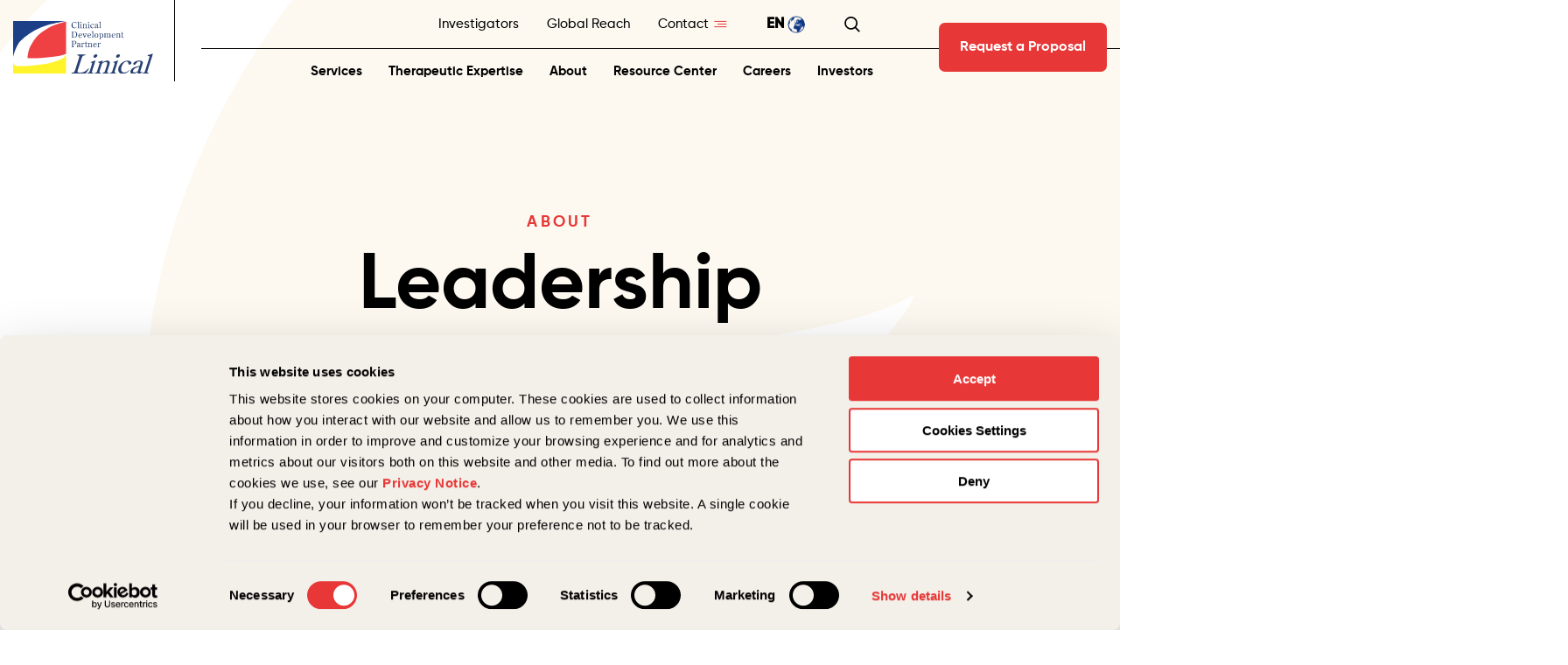

--- FILE ---
content_type: text/html; charset=UTF-8
request_url: https://www.linical.com/about/leadership
body_size: 17594
content:
<!doctype html><html lang="en"><head>
    <meta charset="utf-8">
    <title>Leadership &amp; Executive Management Team | Linical</title>
    <link rel="shortcut icon" href="https://www.linical.com/hubfs/favicon.ico">
    <meta name="description" content="Linical's commitment to providing quality services starts with our team. Our team members are passionate about their work and are dedicated to our clients.">
    <style>
      




/* Global Color Variable */ 






/* Global Fonts Variable */



/* Header */












/* Typography Style Variables */



 











 














/* Button Style Variables */

/** Button Style 1 **/








/** Button Style 2 **/









/* Form Style Variables */





/* Macro Start */
/** 
 * Border Radius 
 *
 *  
 */




/** 
 * Box Shadow  
 *
 *  
 */




/** 
 * Transition
 * 
 *  
 */




/** 
 * Transform
 *
 *  
 */


    </style>
    
    
    
    
    <meta name="viewport" content="width=device-width, initial-scale=1">

    <script src="/hs/hsstatic/jquery-libs/static-1.4/jquery/jquery-1.11.2.js"></script>
<script>hsjQuery = window['jQuery'];</script>
    <meta property="og:description" content="Linical's commitment to providing quality services starts with our team. Our team members are passionate about their work and are dedicated to our clients.">
    <meta property="og:title" content="Leadership &amp; Executive Management Team | Linical">
    <meta name="twitter:description" content="Linical's commitment to providing quality services starts with our team. Our team members are passionate about their work and are dedicated to our clients.">
    <meta name="twitter:title" content="Leadership &amp; Executive Management Team | Linical">

    
<!--  Added by CookieBot integration -->
<script id="Cookiebot" src="https://consent.cookiebot.com/uc.js" data-cbid="45dd7d02-4170-4fcc-968b-b408a4bcd6f4" data-blockingmode="auto" type="text/javascript">
                </script>
<!-- /Added by CookieBot integration -->


    
    <style>
a.cta_button{-moz-box-sizing:content-box !important;-webkit-box-sizing:content-box !important;box-sizing:content-box !important;vertical-align:middle}.hs-breadcrumb-menu{list-style-type:none;margin:0px 0px 0px 0px;padding:0px 0px 0px 0px}.hs-breadcrumb-menu-item{float:left;padding:10px 0px 10px 10px}.hs-breadcrumb-menu-divider:before{content:'›';padding-left:10px}.hs-featured-image-link{border:0}.hs-featured-image{float:right;margin:0 0 20px 20px;max-width:50%}@media (max-width: 568px){.hs-featured-image{float:none;margin:0;width:100%;max-width:100%}}.hs-screen-reader-text{clip:rect(1px, 1px, 1px, 1px);height:1px;overflow:hidden;position:absolute !important;width:1px}
</style>

<link rel="stylesheet" href="https://www.linical.com/hubfs/hub_generated/template_assets/1/118497707598/1768423227906/template_main.css">
<link rel="stylesheet" href="/hs/hsstatic/cos-LanguageSwitcher/static-1.336/sass/LanguageSwitcher.css">
<link rel="stylesheet" href="https://7052064.fs1.hubspotusercontent-na1.net/hubfs/7052064/hub_generated/module_assets/1/-2712622/1768421208913/module_search_input.min.css">

<style>
  #hs_cos_wrapper_search .hs-search-field__bar>form { border-radius:px; }

#hs_cos_wrapper_search .hs-search-field__bar>form>label {}

#hs_cos_wrapper_search .hs-search-field__bar>form>.hs-search-field__input { border-radius:px; }

#hs_cos_wrapper_search .hs-search-field__button { border-radius:px; }

#hs_cos_wrapper_search .hs-search-field__button:hover,
#hs_cos_wrapper_search .hs-search-field__button:focus {}

#hs_cos_wrapper_search .hs-search-field__button:active {}

#hs_cos_wrapper_search .hs-search-field--open .hs-search-field__suggestions { border-radius:px; }

#hs_cos_wrapper_search .hs-search-field--open .hs-search-field__suggestions a {}

#hs_cos_wrapper_search .hs-search-field--open .hs-search-field__suggestions a:hover {}

</style>

    
  <script data-search_input-config="config_search" type="application/json">
  {
    "autosuggest_results_message": "Results for \u201C[[search_term]]\u201D",
    "autosuggest_no_results_message": "There are no autosuggest results for \u201C[[search_term]]\u201D",
    "sr_empty_search_field_message": "There are no suggestions because the search field is empty.",
    "sr_autosuggest_results_message": "There are currently [[number_of_results]] auto-suggested results for [[search_term]]. Navigate to the results list by pressing the down arrow key, or press return to search for all results.",
    "sr_search_field_aria_label": "This is a search field with an auto-suggest feature attached.",
    "sr_search_button_aria_label": "Search"
  }
  </script>

  <script id="hs-search-input__valid-content-types" type="application/json">
    [
      
        "SITE_PAGE",
      
        "LANDING_PAGE",
      
        "BLOG_POST",
      
        "LISTING_PAGE",
      
        "KNOWLEDGE_ARTICLE",
      
        "HS_CASE_STUDY"
      
    ]
  </script>


    
<!--  Added by GoogleAnalytics4 integration -->
<script>
var _hsp = window._hsp = window._hsp || [];
window.dataLayer = window.dataLayer || [];
function gtag(){dataLayer.push(arguments);}

var useGoogleConsentModeV2 = true;
var waitForUpdateMillis = 1000;


if (!window._hsGoogleConsentRunOnce) {
  window._hsGoogleConsentRunOnce = true;

  gtag('consent', 'default', {
    'ad_storage': 'denied',
    'analytics_storage': 'denied',
    'ad_user_data': 'denied',
    'ad_personalization': 'denied',
    'wait_for_update': waitForUpdateMillis
  });

  if (useGoogleConsentModeV2) {
    _hsp.push(['useGoogleConsentModeV2'])
  } else {
    _hsp.push(['addPrivacyConsentListener', function(consent){
      var hasAnalyticsConsent = consent && (consent.allowed || (consent.categories && consent.categories.analytics));
      var hasAdsConsent = consent && (consent.allowed || (consent.categories && consent.categories.advertisement));

      gtag('consent', 'update', {
        'ad_storage': hasAdsConsent ? 'granted' : 'denied',
        'analytics_storage': hasAnalyticsConsent ? 'granted' : 'denied',
        'ad_user_data': hasAdsConsent ? 'granted' : 'denied',
        'ad_personalization': hasAdsConsent ? 'granted' : 'denied'
      });
    }]);
  }
}

gtag('js', new Date());
gtag('set', 'developer_id.dZTQ1Zm', true);
gtag('config', 'G-VB10P726Q2');
</script>
<script async src="https://www.googletagmanager.com/gtag/js?id=G-VB10P726Q2"></script>

<!-- /Added by GoogleAnalytics4 integration -->

<!--  Added by GoogleTagManager integration -->
<script>
var _hsp = window._hsp = window._hsp || [];
window.dataLayer = window.dataLayer || [];
function gtag(){dataLayer.push(arguments);}

var useGoogleConsentModeV2 = true;
var waitForUpdateMillis = 1000;



var hsLoadGtm = function loadGtm() {
    if(window._hsGtmLoadOnce) {
      return;
    }

    if (useGoogleConsentModeV2) {

      gtag('set','developer_id.dZTQ1Zm',true);

      gtag('consent', 'default', {
      'ad_storage': 'denied',
      'analytics_storage': 'denied',
      'ad_user_data': 'denied',
      'ad_personalization': 'denied',
      'wait_for_update': waitForUpdateMillis
      });

      _hsp.push(['useGoogleConsentModeV2'])
    }

    (function(w,d,s,l,i){w[l]=w[l]||[];w[l].push({'gtm.start':
    new Date().getTime(),event:'gtm.js'});var f=d.getElementsByTagName(s)[0],
    j=d.createElement(s),dl=l!='dataLayer'?'&l='+l:'';j.async=true;j.src=
    'https://www.googletagmanager.com/gtm.js?id='+i+dl;f.parentNode.insertBefore(j,f);
    })(window,document,'script','dataLayer','GTM-NCNQP45');

    window._hsGtmLoadOnce = true;
};

_hsp.push(['addPrivacyConsentListener', function(consent){
  if(consent.allowed || (consent.categories && consent.categories.analytics)){
    hsLoadGtm();
  }
}]);

</script>

<!-- /Added by GoogleTagManager integration -->

    <link rel="canonical" href="https://www.linical.com/about/leadership">


<meta property="og:url" content="https://www.linical.com/about/leadership">
<meta name="twitter:card" content="summary">
<meta http-equiv="content-language" content="en">
<link rel="alternate" hreflang="en" href="https://www.linical.com/about/leadership">
<link rel="alternate" hreflang="ja" href="https://www.linical.com/ja/about/leadership">






    
    
    <link rel="stylesheet" href="https://cdnjs.cloudflare.com/ajax/libs/fancybox/3.5.7/jquery.fancybox.min.css">
    <link rel="stylesheet" href="https://cdnjs.cloudflare.com/ajax/libs/font-awesome/4.7.0/css/font-awesome.min.css">
      
      <link rel="stylesheet" href="https://www.linical.com/hubfs/hub_generated/template_assets/1/120677095441/1768423225046/template_liteaccordion.min.css">
      
      
  <meta name="generator" content="HubSpot"></head>
  <body>
<!--  Added by GoogleTagManager integration -->
<noscript><iframe src="https://www.googletagmanager.com/ns.html?id=GTM-NCNQP45" height="0" width="0" style="display:none;visibility:hidden"></iframe></noscript>

<!-- /Added by GoogleTagManager integration -->

    <div class="body-wrapper   hs-content-id-125249645383 hs-site-page page ">
      
        <div data-global-resource-path="linical/templates/partials/header.html"><header class="header">
    <div class="top_header">
        <div class="wrapper">
            <div class="top_header_inner d-block sm:d-flex justify-space-between">
                <div class="logo d-flex align-center">
                    
    






  



<span id="hs_cos_wrapper_logo_" class="hs_cos_wrapper hs_cos_wrapper_widget hs_cos_wrapper_type_linked_image" style="" data-hs-cos-general-type="widget" data-hs-cos-type="linked_image"><a href="/?hsLang=en" target="_parent" id="hs-link-logo_" style="border-width:0px;border:0px;"><img src="https://www.linical.com/hubfs/linical-logo.svg" class="hs-image-widget " style="width:300px;border-width:0px;border:0px;" width="300" alt="linical-logo" title="linical-logo" loading="lazy"></a></span>
                </div>
                <div class="top_right d-flex align-center">
                    <div class="header_nav_main_raw">
                        <div class="header_nav_sub d-flex align-center justify-flex-end">
                            <div class="top_links">
                                <div id="hs_cos_wrapper_top_links" class="hs_cos_wrapper hs_cos_wrapper_widget hs_cos_wrapper_type_module widget-type-simple_menu" style="" data-hs-cos-general-type="widget" data-hs-cos-type="module"><span id="hs_cos_wrapper_top_links_" class="hs_cos_wrapper hs_cos_wrapper_widget hs_cos_wrapper_type_simple_menu" style="" data-hs-cos-general-type="widget" data-hs-cos-type="simple_menu"><div id="hs_menu_wrapper_top_links_" class="hs-menu-wrapper active-branch flyouts hs-menu-flow-horizontal" role="navigation" data-sitemap-name="" data-menu-id="" aria-label="Navigation Menu">
 <ul role="menu">
  <li class="hs-menu-item hs-menu-depth-1" role="none"><a href="https://www.linical.com/services/investigators" role="menuitem" target="_self">Investigators</a></li>
  <li class="hs-menu-item hs-menu-depth-1" role="none"><a href="https://www.linical.com/about/global-reach" role="menuitem" target="_self">Global Reach</a></li>
  <li class="hs-menu-item hs-menu-depth-1 hs-item-has-children" role="none"><a href="https://www.linical.com/contact" aria-haspopup="true" aria-expanded="false" role="menuitem" target="_self">Contact</a>
   <ul role="menu" class="hs-menu-children-wrapper">
    <li class="hs-menu-item hs-menu-depth-2" role="none"><a href="https://www.linical.com/contact" role="menuitem" target="_self">General Inquiries</a></li>
    <li class="hs-menu-item hs-menu-depth-2" role="none"><a href="https://www.linical.com/investors-contact" role="menuitem" target="_self">Investors Contact</a></li>
    <li class="hs-menu-item hs-menu-depth-2" role="none"><a href="https://www.linical.com/investigators-contact" role="menuitem" target="_self">Investigators Contact</a></li>
   </ul></li>
 </ul>
</div></span></div>
                            </div>
                            <div class="language_switcher_wrap">
                                
                                <div class="language_switcher"> 
                                    <div class="ls_div d-flex align-center">
                                        <strong>ja</strong>
                                        <div class="ls_menu_div">
                                            <div class="language">
                                                <span id="hs_cos_wrapper_language_switcher" class="hs_cos_wrapper hs_cos_wrapper_widget hs_cos_wrapper_type_language_switcher" style="" data-hs-cos-general-type="widget" data-hs-cos-type="language_switcher"><div class="lang_switcher_class">
   <div class="globe_class" onclick="">
       <ul class="lang_list_class">
           <li>
               <a class="lang_switcher_link" data-language="en" lang="en" href="https://www.linical.com/about/leadership">English</a>
           </li>
           <li>
               <a class="lang_switcher_link" data-language="ja" lang="ja" href="https://www.linical.com/ja/about/leadership">日本語</a>
           </li>
       </ul>
   </div>
</div></span>
                                            </div> 
                                        </div>
                                    </div>
                                </div>
                            </div>
                            <div class="top_search">
                                <div class="top_search_icon">
                                    <svg width="18" height="19" viewbox="0 0 18 19" fill="none" xmlns="http://www.w3.org/2000/svg">
                                        <path d="M15.0133 8.39799C15.0151 6.14103 13.9898 4.00569 12.2269 2.59619C10.4643 1.1866 8.15581 0.655604 5.9542 1.15372C3.7528 1.65186 1.89779 3.12479 0.913631 5.15596C-0.0706814 7.18717 -0.0768995 9.5558 0.896508 11.5923C1.86971 13.6287 3.71693 15.1114 5.91578 15.6213C8.11442 16.1311 10.4257 15.6125 12.1957 14.2122L16.6911 18.7078L17.9012 17.4977L13.4058 13.0021C14.4475 11.6936 15.0139 10.0706 15.0129 8.39819L15.0133 8.39799ZM7.59224 14.1065C6.07831 14.1065 4.62631 13.505 3.55576 12.4345C2.48521 11.3639 1.88372 9.91192 1.88372 8.39799C1.88372 6.88406 2.48521 5.43205 3.55576 4.3615C4.62631 3.29095 6.07831 2.68947 7.59224 2.68947C9.10617 2.68947 10.5582 3.29095 11.6287 4.3615C12.6993 5.43205 13.3008 6.88406 13.3008 8.39799C13.3008 9.91192 12.6993 11.3639 11.6287 12.4345C10.5582 13.505 9.10617 14.1065 7.59224 14.1065Z" fill="black" />
                                    </svg>
                                </div>
                                <div class="top_search_form">
                                    <div id="hs_cos_wrapper_search" class="hs_cos_wrapper hs_cos_wrapper_widget hs_cos_wrapper_type_module" style="" data-hs-cos-general-type="widget" data-hs-cos-type="module">












  












<div class="hs-search-field">
    <div class="hs-search-field__bar hs-search-field__bar--button-inline  ">
      <form data-hs-do-not-collect="true" class="hs-search-field__form" action="/hs-search-results">

        <label class="hs-search-field__label show-for-sr" for="search-input">This is a search field with an auto-suggest feature attached.</label>

        <input role="combobox" aria-expanded="false" aria-controls="autocomplete-results" aria-label="This is a search field with an auto-suggest feature attached." type="search" class="hs-search-field__input" id="search-input" name="q" autocomplete="off" aria-autocomplete="list" placeholder="Search">

        
          
            <input type="hidden" name="type" value="SITE_PAGE">
          
        
          
            <input type="hidden" name="type" value="LANDING_PAGE">
          
        
          
            <input type="hidden" name="type" value="BLOG_POST">
          
        
          
            <input type="hidden" name="type" value="LISTING_PAGE">
          
        
          
        
          
        

        

        <button class="hs-search-field__button " aria-label="Search">
          <span id="hs_cos_wrapper_search_" class="hs_cos_wrapper hs_cos_wrapper_widget hs_cos_wrapper_type_icon" style="" data-hs-cos-general-type="widget" data-hs-cos-type="icon"><svg version="1.0" xmlns="http://www.w3.org/2000/svg" viewbox="0 0 512 512" aria-hidden="true"><g id="search1_layer"><path d="M505 442.7L405.3 343c-4.5-4.5-10.6-7-17-7H372c27.6-35.3 44-79.7 44-128C416 93.1 322.9 0 208 0S0 93.1 0 208s93.1 208 208 208c48.3 0 92.7-16.4 128-44v16.3c0 6.4 2.5 12.5 7 17l99.7 99.7c9.4 9.4 24.6 9.4 33.9 0l28.3-28.3c9.4-9.4 9.4-24.6.1-34zM208 336c-70.7 0-128-57.2-128-128 0-70.7 57.2-128 128-128 70.7 0 128 57.2 128 128 0 70.7-57.2 128-128 128z" /></g></svg></span>
           </button>
        <div class="hs-search-field__suggestions-container ">
          <ul id="autocomplete-results" role="listbox" aria-label="term" class="hs-search-field__suggestions">
            
              <li role="option" tabindex="-1" aria-posinset="1" aria-setsize="0" class="results-for show-for-sr">There are no suggestions because the search field is empty.</li>
            
          </ul>
        </div>
      </form>
    </div>
    <div id="sr-messenger" class="hs-search-sr-message-container show-for-sr" role="status" aria-live="polite" aria-atomic="true">
    </div>
</div>

</div>
                                    <span class="search_close"></span>
                                </div>
                            </div>
                        </div>
                        <div class="mainmenu">
                            <div id="hs_cos_wrapper_mainmenu" class="hs_cos_wrapper hs_cos_wrapper_widget hs_cos_wrapper_type_module widget-type-menu" style="" data-hs-cos-general-type="widget" data-hs-cos-type="module">
<span id="hs_cos_wrapper_mainmenu_" class="hs_cos_wrapper hs_cos_wrapper_widget hs_cos_wrapper_type_menu" style="" data-hs-cos-general-type="widget" data-hs-cos-type="menu"><div id="hs_menu_wrapper_mainmenu_" class="hs-menu-wrapper active-branch flyouts hs-menu-flow-horizontal" role="navigation" data-sitemap-name="default" data-menu-id="118499594677" aria-label="Navigation Menu">
 <ul role="menu" class="active-branch">
  <li class="hs-menu-item hs-menu-depth-1 hs-item-has-children" role="none"><a href="https://www.linical.com/services" aria-haspopup="true" aria-expanded="false" role="menuitem">Services</a>
   <ul role="menu" class="hs-menu-children-wrapper">
    <li class="hs-menu-item hs-menu-depth-2" role="none"><a href="javascript:;" role="menuitem">Service Sub Menu</a></li>
   </ul></li>
  <li class="hs-menu-item hs-menu-depth-1 hs-item-has-children" role="none"><a href="https://www.linical.com/therapeutic-expertise" aria-haspopup="true" aria-expanded="false" role="menuitem">Therapeutic Expertise</a>
   <ul role="menu" class="hs-menu-children-wrapper">
    <li class="hs-menu-item hs-menu-depth-2" role="none"><a href="javascript:;" role="menuitem">Expertise Sub Menu</a></li>
   </ul></li>
  <li class="hs-menu-item hs-menu-depth-1 hs-item-has-children active-branch" role="none"><a href="https://www.linical.com/about" aria-haspopup="true" aria-expanded="false" role="menuitem">About</a>
   <ul role="menu" class="hs-menu-children-wrapper active-branch">
    <li class="hs-menu-item hs-menu-depth-2" role="none"><a href="https://www.linical.com/about/linical-at-a-glance" role="menuitem">Linical at a Glance</a></li>
    <li class="hs-menu-item hs-menu-depth-2" role="none"><a href="https://www.linical.com/news-and-events" role="menuitem">Company News &amp; Events</a></li>
    <li class="hs-menu-item hs-menu-depth-2 active active-branch" role="none"><a href="https://www.linical.com/about/leadership" role="menuitem">Leadership</a></li>
    <li class="hs-menu-item hs-menu-depth-2" role="none"><a href="https://www.linical.com/about/global-reach" role="menuitem">Global Reach</a></li>
    <li class="hs-menu-item hs-menu-depth-2" role="none"><a href="https://www.linical.com/about/history" role="menuitem">History</a></li>
    <li class="hs-menu-item hs-menu-depth-2" role="none"><a href="https://www.linical.com/about/management-philosophy" role="menuitem">Management Philosophy</a></li>
    <li class="hs-menu-item hs-menu-depth-2" role="none"><a href="https://www.linical.com/about/sustainability" role="menuitem">Sustainability</a></li>
   </ul></li>
  <li class="hs-menu-item hs-menu-depth-1 hs-item-has-children" role="none"><a href="https://www.linical.com/resource-center" aria-haspopup="true" aria-expanded="false" role="menuitem">Resource Center</a>
   <ul role="menu" class="hs-menu-children-wrapper">
    <li class="hs-menu-item hs-menu-depth-2" role="none"><a href="https://www.linical.com/articles-research" role="menuitem">Articles &amp; Research</a></li>
    <li class="hs-menu-item hs-menu-depth-2" role="none"><a href="https://www.linical.com/case-studies" role="menuitem">Case Studies</a></li>
    <li class="hs-menu-item hs-menu-depth-2" role="none"><a href="https://www.linical.com/white-papers" role="menuitem">White Papers &amp; Reports</a></li>
   </ul></li>
  <li class="hs-menu-item hs-menu-depth-1" role="none"><a href="https://www.linical.com/careers" role="menuitem">Careers</a></li>
  <li class="hs-menu-item hs-menu-depth-1 hs-item-has-children" role="none"><a href="https://www.linical.com/investors" aria-haspopup="true" aria-expanded="false" role="menuitem">Investors</a>
   <ul role="menu" class="hs-menu-children-wrapper">
    <li class="hs-menu-item hs-menu-depth-2" role="none"><a href="javascript:;" role="menuitem">Investor Sub Menu</a></li>
   </ul></li>
 </ul>
</div></span></div>
                        </div>
                    </div>
                    <div class="btn_style1"><div id="hs_cos_wrapper_btn_1" class="hs_cos_wrapper hs_cos_wrapper_widget hs_cos_wrapper_type_module" style="" data-hs-cos-general-type="widget" data-hs-cos-type="module">
  



  
    
  



<a class="hs-button" href="https://www.linical.com/request-a-proposal?hsLang=en" id="hs-button_btn_1" rel="">
  Request a Proposal
</a>

</div></div>
                </div>
            </div>
        </div>
    </div>
</header>

<div class="services-menu">
    <div id="hs_cos_wrapper_module_1685712190250102" class="hs_cos_wrapper hs_cos_wrapper_widget hs_cos_wrapper_type_module" style="" data-hs-cos-general-type="widget" data-hs-cos-type="module"><div class="service_menu_section">
    <div class="service_menu_wrap mbl_menu_hide">
        
            <div class="service_menu_col">
                <div class="service_menu_colin">
                    <div class="service_menu_box d-block sm:d-flex">
                        <div class="service_menu_left">
                            
                            <div class="explore_link">
                                
                                
                                <a href="https://www.linical.com/services/drug-development-strategy?hsLang=en">
                                    EXPLORE ALL
                                </a>
                            </div>
                            

                            
                            <div class="menu_sub_title">
                                
                                
                                <a href="https://www.linical.com/services/drug-development-strategy?hsLang=en">
                                    Drug Development Strategy
                                </a>
                            </div>
                            
                            <div class="menu_item_img" style="background: url(https://www.linical.com/hubfs/drug-development-strategy-menu.jpg) no-repeat center / cover;" alt="drug-development-strategy-menu"></div>
                        </div>
                        <div class="service_menu_right"><span id="hs_cos_wrapper_module_1685712190250102_" class="hs_cos_wrapper hs_cos_wrapper_widget hs_cos_wrapper_type_simple_menu" style="" data-hs-cos-general-type="widget" data-hs-cos-type="simple_menu"><div id="hs_menu_wrapper_module_1685712190250102_" class="hs-menu-wrapper active-branch flyouts hs-menu-flow-horizontal" role="navigation" data-sitemap-name="" data-menu-id="" aria-label="Navigation Menu">
 <ul role="menu">
  <li class="hs-menu-item hs-menu-depth-1" role="none"><a href="https://www.linical.com/services/drug-development-strategy/protocol-development-study-design" role="menuitem" target="_self">Protocol Development &amp; Study Design</a></li>
  <li class="hs-menu-item hs-menu-depth-1" role="none"><a href="https://www.linical.com/services/drug-development-strategy/regulatory-consulting" role="menuitem" target="_self">Regulatory Consulting</a></li>
  <li class="hs-menu-item hs-menu-depth-1" role="none"><a href="https://www.linical.com/services/drug-development-strategy/regulatory-affairs" role="menuitem" target="_self">Regulatory Affairs</a></li>
  <li class="hs-menu-item hs-menu-depth-1" role="none"><a href="https://www.linical.com/services/drug-development-strategy/quality-assurance" role="menuitem" target="_self">Quality Assurance</a></li>
  <li class="hs-menu-item hs-menu-depth-1" role="none"><a href="https://www.linical.com/services/drug-development-strategy/medical-writing" role="menuitem" target="_self">Medical Writing</a></li>
 </ul>
</div></span></div>
                    </div>
                </div>
            </div>
        
            <div class="service_menu_col">
                <div class="service_menu_colin">
                    <div class="service_menu_box d-block sm:d-flex">
                        <div class="service_menu_left">
                            
                            <div class="explore_link">
                                
                                
                                <a href="https://www.linical.com/services/clinical-trial-management?hsLang=en">
                                    EXPLORE ALL
                                </a>
                            </div>
                            

                            
                            <div class="menu_sub_title">
                                
                                
                                <a href="https://www.linical.com/services/clinical-trial-management?hsLang=en">
                                    Clinical Trial Management
                                </a>
                            </div>
                            
                            <div class="menu_item_img" style="background: url(https://www.linical.com/hubfs/clinical-trial-management-menu.jpg) no-repeat center / cover;" alt="clinical-trial-management-menu"></div>
                        </div>
                        <div class="service_menu_right"><span id="hs_cos_wrapper_module_1685712190250102_" class="hs_cos_wrapper hs_cos_wrapper_widget hs_cos_wrapper_type_simple_menu" style="" data-hs-cos-general-type="widget" data-hs-cos-type="simple_menu"><div id="hs_menu_wrapper_module_1685712190250102_" class="hs-menu-wrapper active-branch flyouts hs-menu-flow-horizontal" role="navigation" data-sitemap-name="" data-menu-id="" aria-label="Navigation Menu">
 <ul role="menu">
  <li class="hs-menu-item hs-menu-depth-1" role="none"><a href="https://www.linical.com/services/clinical-trial-management/feasibility-study-startup" role="menuitem" target="_self">Feasibility &amp; Study Start Up</a></li>
  <li class="hs-menu-item hs-menu-depth-1" role="none"><a href="https://www.linical.com/services/clinical-trial-management/project-management" role="menuitem" target="_self">Project Management</a></li>
  <li class="hs-menu-item hs-menu-depth-1" role="none"><a href="https://www.linical.com/services/clinical-trial-management/medical-affairs-pharmacovigilance" role="menuitem" target="_self">Medical Affairs &amp; Pharmacovigilance</a></li>
  <li class="hs-menu-item hs-menu-depth-1" role="none"><a href="https://www.linical.com/services/clinical-trial-management/clinical-monitoring" role="menuitem" target="_self">Clinical Monitoring</a></li>
  <li class="hs-menu-item hs-menu-depth-1" role="none"><a href="https://www.linical.com/services/clinical-trial-management/patient-recruitment" role="menuitem" target="_self">Patient Recruitment</a></li>
  <li class="hs-menu-item hs-menu-depth-1" role="none"><a href="https://www.linical.com/services/clinical-trial-management/biometrics" role="menuitem" target="_self">Biometrics</a></li>
  <li class="hs-menu-item hs-menu-depth-1" role="none"><a href="https://www.linical.com/services/clinical-trial-management/training-academy" role="menuitem" target="_self">Training Academy</a></li>
 </ul>
</div></span></div>
                    </div>
                </div>
            </div>
        
    </div>
    <div class="menu_bottom_box mbl_menu_hide">
        <div class="menu_blue_box text-white">
            <div class="left">
                <div class="title">Functional Services Provider</div>
                
            </div>
            <div class="right"><strong>Coming Soon</strong></div>
        </div>
        <div class="service_bottom_menu">
            <span id="hs_cos_wrapper_module_1685712190250102_" class="hs_cos_wrapper hs_cos_wrapper_widget hs_cos_wrapper_type_simple_menu" style="" data-hs-cos-general-type="widget" data-hs-cos-type="simple_menu"><div id="hs_menu_wrapper_module_1685712190250102_" class="hs-menu-wrapper active-branch flyouts hs-menu-flow-horizontal" role="navigation" data-sitemap-name="" data-menu-id="" aria-label="Navigation Menu">
 <ul role="menu">
  <li class="hs-menu-item hs-menu-depth-1" role="none"><a href="https://www.linical.com/request-a-proposal" role="menuitem" target="_self">Request a Proposal</a></li>
  <li class="hs-menu-item hs-menu-depth-1" role="none"><a href="https://www.linical.com/about/global-reach" role="menuitem" target="_self">Global Reach</a></li>
  <li class="hs-menu-item hs-menu-depth-1" role="none"><a href="https://www.linical.com/services/investigators" role="menuitem" target="_self">Investigators</a></li>
 </ul>
</div></span>
        </div>
    </div>
    <div class="service_mbl_menu desk_menu_hide">
        <div class="service_menu_wrap">
            
            <div class="service_menu_col">  
                <div class="service_menu_colin">
                    <div class="service_menu_box">
                        <div class="service_menu_left">
                            
                            <div class="menu_sub_title">
                                
                                
                                <a href="https://www.linical.com/services/drug-development-strategy?hsLang=en">
                                    Drug Development Strategy
                                </a>
                            </div>
                            
                        </div>
                        <div class="service_menu_right"><span id="hs_cos_wrapper_module_1685712190250102_" class="hs_cos_wrapper hs_cos_wrapper_widget hs_cos_wrapper_type_simple_menu" style="" data-hs-cos-general-type="widget" data-hs-cos-type="simple_menu"><div id="hs_menu_wrapper_module_1685712190250102_" class="hs-menu-wrapper active-branch flyouts hs-menu-flow-horizontal" role="navigation" data-sitemap-name="" data-menu-id="" aria-label="Navigation Menu">
 <ul role="menu">
  <li class="hs-menu-item hs-menu-depth-1" role="none"><a href="https://www.linical.com/services/drug-development-strategy/protocol-development-study-design" role="menuitem" target="_self">Protocol Development &amp; Study Design</a></li>
  <li class="hs-menu-item hs-menu-depth-1" role="none"><a href="https://www.linical.com/services/drug-development-strategy/regulatory-consulting" role="menuitem" target="_self">Regulatory Consulting</a></li>
  <li class="hs-menu-item hs-menu-depth-1" role="none"><a href="https://www.linical.com/services/drug-development-strategy/regulatory-affairs" role="menuitem" target="_self">Regulatory Affairs</a></li>
  <li class="hs-menu-item hs-menu-depth-1" role="none"><a href="https://www.linical.com/services/drug-development-strategy/quality-assurance" role="menuitem" target="_self">Quality Assurance</a></li>
  <li class="hs-menu-item hs-menu-depth-1" role="none"><a href="https://www.linical.com/services/drug-development-strategy/medical-writing" role="menuitem" target="_self">Medical Writing</a></li>
 </ul>
</div></span></div>
                    </div>
                </div>
            </div>
            
            <div class="service_menu_col">  
                <div class="service_menu_colin">
                    <div class="service_menu_box">
                        <div class="service_menu_left">
                            
                            <div class="menu_sub_title">
                                
                                
                                <a href="https://www.linical.com/services/clinical-trial-management?hsLang=en">
                                    Clinical Trial Management
                                </a>
                            </div>
                            
                        </div>
                        <div class="service_menu_right"><span id="hs_cos_wrapper_module_1685712190250102_" class="hs_cos_wrapper hs_cos_wrapper_widget hs_cos_wrapper_type_simple_menu" style="" data-hs-cos-general-type="widget" data-hs-cos-type="simple_menu"><div id="hs_menu_wrapper_module_1685712190250102_" class="hs-menu-wrapper active-branch flyouts hs-menu-flow-horizontal" role="navigation" data-sitemap-name="" data-menu-id="" aria-label="Navigation Menu">
 <ul role="menu">
  <li class="hs-menu-item hs-menu-depth-1" role="none"><a href="https://www.linical.com/services/clinical-trial-management/feasibility-study-startup" role="menuitem" target="_self">Feasibility &amp; Study Start Up</a></li>
  <li class="hs-menu-item hs-menu-depth-1" role="none"><a href="https://www.linical.com/services/clinical-trial-management/project-management" role="menuitem" target="_self">Project Management</a></li>
  <li class="hs-menu-item hs-menu-depth-1" role="none"><a href="https://www.linical.com/services/clinical-trial-management/medical-affairs-pharmacovigilance" role="menuitem" target="_self">Medical Affairs &amp; Pharmacovigilance</a></li>
  <li class="hs-menu-item hs-menu-depth-1" role="none"><a href="https://www.linical.com/services/clinical-trial-management/clinical-monitoring" role="menuitem" target="_self">Clinical Monitoring</a></li>
  <li class="hs-menu-item hs-menu-depth-1" role="none"><a href="https://www.linical.com/services/clinical-trial-management/patient-recruitment" role="menuitem" target="_self">Patient Recruitment</a></li>
  <li class="hs-menu-item hs-menu-depth-1" role="none"><a href="https://www.linical.com/services/clinical-trial-management/biometrics" role="menuitem" target="_self">Biometrics</a></li>
  <li class="hs-menu-item hs-menu-depth-1" role="none"><a href="https://www.linical.com/services/clinical-trial-management/training-academy" role="menuitem" target="_self">Training Academy</a></li>
 </ul>
</div></span></div>
                    </div>
                </div>
            </div>
            
        </div>
    </div>
</div></div>
</div>
<div class="services-menu">
    <div id="hs_cos_wrapper_module_1685712255659104" class="hs_cos_wrapper hs_cos_wrapper_widget hs_cos_wrapper_type_module" style="" data-hs-cos-general-type="widget" data-hs-cos-type="module"><div class="expertise_menu_section">
    <div class="expertise_menu_wrap d-block sm:d-flex align-center">
        <div class="expertise_menu_left d-block sm:d-flex bg:light_yellow">
            <div class="expertise_menu_left_title">
                <h6>By Focus Area</h6>
            </div>
            <div class="expertise_menu_list_wrapper d-block sm:d-flex">
                
                <div class="expertise_menu_list_item">
                    
                    
                    <a href="https://www.linical.com/therapeutic-expertise/oncology?hsLang=en">
                        <div class="expertise_menu_list_icon">
                            
                            
                            
                            
                            <img src="https://www.linical.com/hubfs/Linical-2023/images/oncology.svg" alt="oncology" loading="lazy" width="21" height="21">
                            
                        </div>
                        <div class="expertise_menu_list_title">Oncology</div>
                    </a>
                </div>
                
                <div class="expertise_menu_list_item">
                    
                    
                    <a href="https://www.linical.com/therapeutic-expertise/endocrinology-metabolic?hsLang=en">
                        <div class="expertise_menu_list_icon">
                            
                            
                            
                            
                            <img src="https://www.linical.com/hubfs/Linical-2023/images/endocrinology-metabolic.svg" alt="endocrinology-metabolic" loading="lazy" width="18" height="19">
                            
                        </div>
                        <div class="expertise_menu_list_title">Endocrinology &amp; Metabolic</div>
                    </a>
                </div>
                
                <div class="expertise_menu_list_item">
                    
                    
                    <a href="https://www.linical.com/therapeutic-expertise/neurology-psychiatry?hsLang=en">
                        <div class="expertise_menu_list_icon">
                            
                            
                            
                            
                            <img src="https://www.linical.com/hubfs/Linical-2023/images/neurology-psychiatry.svg" alt="neurology-psychiatry" loading="lazy" width="17" height="20">
                            
                        </div>
                        <div class="expertise_menu_list_title">Neurology &amp; Psychiatry</div>
                    </a>
                </div>
                
                <div class="expertise_menu_list_item">
                    
                    
                    <a href="https://www.linical.com/therapeutic-expertise/other-focus-areas?hsLang=en">
                        <div class="expertise_menu_list_icon">
                            
                            
                            
                            
                            <img src="https://www.linical.com/hubfs/Linical-2023/images/other-focus-areas.svg" alt="other-focus-areas" loading="lazy" width="10" height="20">
                            
                        </div>
                        <div class="expertise_menu_list_title">Other Focus Areas</div>
                    </a>
                </div>
                
                <div class="expertise_menu_list_item">
                    
                    
                    <a href="https://www.linical.com/therapeutic-expertise/immunology-vaccine?hsLang=en">
                        <div class="expertise_menu_list_icon">
                            
                            
                            
                            
                            <img src="https://www.linical.com/hubfs/Linical-2023/images/immunology-vaccine.svg" alt="immunology-vaccine" loading="lazy" width="20" height="20">
                            
                        </div>
                        <div class="expertise_menu_list_title">Immunology &amp; Vaccine</div>
                    </a>
                </div>
                
            </div>
        </div>
        <div class="expertise_menu_right">
            <div class="expertise_menu_right_title"><h6>By Phase</h6></div>
            <div class="expertise_menu_right_list"><span id="hs_cos_wrapper_module_1685712255659104_" class="hs_cos_wrapper hs_cos_wrapper_widget hs_cos_wrapper_type_simple_menu" style="" data-hs-cos-general-type="widget" data-hs-cos-type="simple_menu"><div id="hs_menu_wrapper_module_1685712255659104_" class="hs-menu-wrapper active-branch flyouts hs-menu-flow-horizontal" role="navigation" data-sitemap-name="" data-menu-id="" aria-label="Navigation Menu">
 <ul role="menu">
  <li class="hs-menu-item hs-menu-depth-1" role="none"><a href="https://www.linical.com/therapeutic-expertise/early-phase-studies" role="menuitem" target="_self">Early Phase Studies</a></li>
  <li class="hs-menu-item hs-menu-depth-1" role="none"><a href="https://www.linical.com/therapeutic-expertise/phase-ii-iii-studies" role="menuitem" target="_self">Phase II-III Studies</a></li>
  <li class="hs-menu-item hs-menu-depth-1" role="none"><a href="https://www.linical.com/therapeutic-expertise/late-phase-studies" role="menuitem" target="_self">Late Phase Studies</a></li>
 </ul>
</div></span></div>
        </div>
    </div>
</div></div>
</div>
<div class="services-menu">
    <div id="hs_cos_wrapper_module_1685712308956106" class="hs_cos_wrapper hs_cos_wrapper_widget hs_cos_wrapper_type_module" style="" data-hs-cos-general-type="widget" data-hs-cos-type="module"><div class="investor_menu_section">
    <div class="investor_menu_wrap d-block sm:d-flex">
        <div class="investor_menu_left">
            <div class="investor_menu_title_raw d-flex align-center pb-15 sm:pb-25">
                <div class="investor_menu_icon">
                    
                    
                    
                    
                    <img src="https://www.linical.com/hubfs/Linical-2023/images/management.svg" alt="management" loading="lazy" width="18" height="18">
                    
                </div>
                
                    <div class="investor_menu_title">
                        <a href="javascript:%20void(0)" class="noLink">Management</a>
                    </div>
                
            </div>
            <div class="investor_left_menu_wrap">
                <div class="investor_left_menu">
                    <span id="hs_cos_wrapper_module_1685712308956106_" class="hs_cos_wrapper hs_cos_wrapper_widget hs_cos_wrapper_type_simple_menu" style="" data-hs-cos-general-type="widget" data-hs-cos-type="simple_menu"><div id="hs_menu_wrapper_module_1685712308956106_" class="hs-menu-wrapper active-branch flyouts hs-menu-flow-horizontal" role="navigation" data-sitemap-name="" data-menu-id="" aria-label="Navigation Menu">
 <ul role="menu">
  <li class="hs-menu-item hs-menu-depth-1" role="none"><a href="https://www.linical.com/investors/management/ceo-message" role="menuitem" target="_self">A Message from our CEO</a></li>
  <li class="hs-menu-item hs-menu-depth-1" role="none"><a href="https://www.linical.com/investors/management/board-of-directors" role="menuitem" target="_self">Board of Directors</a></li>
  <li class="hs-menu-item hs-menu-depth-1" role="none"><a href="https://www.linical.com/investors/management/growth-strategy" role="menuitem" target="_self">Growth Strategy</a></li>
 </ul>
</div></span>
                </div>
                
                <div class="btn_style2 mt-15 sm:mt-25">
                    
                    
                    <a href="https://www.linical.com/investors-contact?hsLang=en">
                        Investors Contact
                    </a>
                </div>
                
            </div>
        </div>
        <div class="investor_menu_right">
            <div class="investor_menu_box_wrap">
                
                    <div class="investor_menu_box bg:light_yellow">
                        <div class="investor_menu_boxin">
                            <div class="investor_menu_title_raw d-flex align-center pb-15 sm:pb-25">
                                <div class="investor_menu_icon">
                                    
                                    
                                    
                                    
                                    <img src="https://www.linical.com/hubfs/Linical-2023/images/financial-Information.svg" alt="financial-Information" loading="lazy" width="22" height="14">
                                    
                                </div>
                                
                                <div class="investor_menu_title">
                                    <a href="javascript:%20void(0)" class="noLink">Financial Information</a>
                                </div>
                                
                            </div>
                            <div class="investor_menu_right_list"><span id="hs_cos_wrapper_module_1685712308956106_" class="hs_cos_wrapper hs_cos_wrapper_widget hs_cos_wrapper_type_simple_menu" style="" data-hs-cos-general-type="widget" data-hs-cos-type="simple_menu"><div id="hs_menu_wrapper_module_1685712308956106_" class="hs-menu-wrapper active-branch flyouts hs-menu-flow-horizontal" role="navigation" data-sitemap-name="" data-menu-id="" aria-label="Navigation Menu">
 <ul role="menu">
  <li class="hs-menu-item hs-menu-depth-1" role="none"><a href="https://www.linical.com/investors/financial-information/earnings-highlights" role="menuitem" target="_self">Earnings Highlights</a></li>
  <li class="hs-menu-item hs-menu-depth-1" role="none"><a href="https://www.linical.com/investors/financial-information/financial-position" role="menuitem" target="_self">Financial Position</a></li>
  <li class="hs-menu-item hs-menu-depth-1" role="none"><a href="https://www.linical.com/investors/financial-information/cash-flow" role="menuitem" target="_self">Cash Flow</a></li>
 </ul>
</div></span></div>
                        </div>
                    </div>
                
                    <div class="investor_menu_box bg:light_yellow">
                        <div class="investor_menu_boxin">
                            <div class="investor_menu_title_raw d-flex align-center pb-15 sm:pb-25">
                                <div class="investor_menu_icon">
                                    
                                    
                                    
                                    
                                    <img src="https://www.linical.com/hubfs/Linical-2023/images/ir-library.svg" alt="ir-library" loading="lazy" width="15" height="15">
                                    
                                </div>
                                
                                <div class="investor_menu_title">
                                    <a href="javascript:%20void(0)" class="noLink">IR Library</a>
                                </div>
                                
                            </div>
                            <div class="investor_menu_right_list"><span id="hs_cos_wrapper_module_1685712308956106_" class="hs_cos_wrapper hs_cos_wrapper_widget hs_cos_wrapper_type_simple_menu" style="" data-hs-cos-general-type="widget" data-hs-cos-type="simple_menu"><div id="hs_menu_wrapper_module_1685712308956106_" class="hs-menu-wrapper active-branch flyouts hs-menu-flow-horizontal" role="navigation" data-sitemap-name="" data-menu-id="" aria-label="Navigation Menu">
 <ul role="menu">
  <li class="hs-menu-item hs-menu-depth-1" role="none"><a href="https://www.linical.com/investors/ir-library/earnings-statement" role="menuitem" target="_self">Earnings Statement</a></li>
  <li class="hs-menu-item hs-menu-depth-1" role="none"><a href="https://www.linical.com/investors/ir-library/earnings-presentation" role="menuitem" target="_self">Earnings Presentation</a></li>
  <li class="hs-menu-item hs-menu-depth-1" role="none"><a href="https://www.linical.com/investors/ir-library/other-materials" role="menuitem" target="_self">Other Materials</a></li>
 </ul>
</div></span></div>
                        </div>
                    </div>
                
                    <div class="investor_menu_box bg:light_yellow">
                        <div class="investor_menu_boxin">
                            <div class="investor_menu_title_raw d-flex align-center pb-15 sm:pb-25">
                                <div class="investor_menu_icon">
                                    
                                    
                                    
                                    
                                    <img src="https://www.linical.com/hubfs/Linical-2023/images/stock-information.svg" alt="stock-information" loading="lazy" width="17" height="13">
                                    
                                </div>
                                
                                <div class="investor_menu_title">
                                    <a href="javascript:%20void(0)" class="noLink">Stock Information</a>
                                </div>
                                
                            </div>
                            <div class="investor_menu_right_list"><span id="hs_cos_wrapper_module_1685712308956106_" class="hs_cos_wrapper hs_cos_wrapper_widget hs_cos_wrapper_type_simple_menu" style="" data-hs-cos-general-type="widget" data-hs-cos-type="simple_menu"><div id="hs_menu_wrapper_module_1685712308956106_" class="hs-menu-wrapper active-branch flyouts hs-menu-flow-horizontal" role="navigation" data-sitemap-name="" data-menu-id="" aria-label="Navigation Menu">
 <ul role="menu">
  <li class="hs-menu-item hs-menu-depth-1" role="none"><a href="https://www.linical.com/investors/stock-information/shareholders-meeting" role="menuitem" target="_self">Shareholders’ Meeting</a></li>
  <li class="hs-menu-item hs-menu-depth-1" role="none"><a href="https://www.linical.com/investors/stock-information/stock-information" role="menuitem" target="_self">Stock Information</a></li>
  <li class="hs-menu-item hs-menu-depth-1" role="none"><a href="https://www.linical.com/investors/stock-information/dividends" role="menuitem" target="_self">Dividends</a></li>
 </ul>
</div></span></div>
                        </div>
                    </div>
                
            </div>
            <div class="investor_bottom_menu"><span id="hs_cos_wrapper_module_1685712308956106_" class="hs_cos_wrapper hs_cos_wrapper_widget hs_cos_wrapper_type_simple_menu" style="" data-hs-cos-general-type="widget" data-hs-cos-type="simple_menu"><div id="hs_menu_wrapper_module_1685712308956106_" class="hs-menu-wrapper active-branch flyouts hs-menu-flow-horizontal" role="navigation" data-sitemap-name="" data-menu-id="" aria-label="Navigation Menu">
 <ul role="menu">
  <li class="hs-menu-item hs-menu-depth-1" role="none"><a href="https://www.linical.com/investors/ir-news" role="menuitem" target="_self">IR News</a></li>
  <li class="hs-menu-item hs-menu-depth-1" role="none"><a href="https://www.linical.com/investors/ir-library/ir-calendar" role="menuitem" target="_self">IR Calendar</a></li>
  <li class="hs-menu-item hs-menu-depth-1" role="none"><a href="https://www.bloomberg.com/quote/2183:JP" role="menuitem" target="_blank" rel="noopener">Stock Quotes</a></li>
  <li class="hs-menu-item hs-menu-depth-1" role="none"><a href="https://www.linical.com/investors/faqs" role="menuitem" target="_self">FAQs</a></li>
  <li class="hs-menu-item hs-menu-depth-1" role="none"><a href="https://www.linical.com/investors/disclaimer" role="menuitem" target="_self">Disclaimer</a></li>
 </ul>
</div></span></div>
        </div>
    </div>
</div></div>
</div></div>
      

      

      <main id="main-content" class="body-container-wrapper">
        
<div class="container-fluid body-container body-container--home">
<div class="row-fluid-wrapper">
<div class="row-fluid">
<div class="span12 widget-span widget-type-cell " style="" data-widget-type="cell" data-x="0" data-w="12">

<div class="row-fluid-wrapper row-depth-1 row-number-1 dnd-section">
<div class="row-fluid ">
<div class="span12 widget-span widget-type-custom_widget dnd-module" style="" data-widget-type="custom_widget" data-x="0" data-w="12">
<div id="hs_cos_wrapper_dnd_area-module-1" class="hs_cos_wrapper hs_cos_wrapper_widget hs_cos_wrapper_type_module" style="" data-hs-cos-general-type="widget" data-hs-cos-type="module"><div class="linicalglance_section">
    
    
    
    
    
    
    <img class="shape" src="https://www.linical.com/hs-fs/hubfs/Linical-2023/images/c-shape.png?width=1214&amp;height=1028&amp;name=c-shape.png" alt="c-shape" loading="lazy" width="1214" height="1028" style="max-width: 100%; height: auto;" srcset="https://www.linical.com/hs-fs/hubfs/Linical-2023/images/c-shape.png?width=607&amp;height=514&amp;name=c-shape.png 607w, https://www.linical.com/hs-fs/hubfs/Linical-2023/images/c-shape.png?width=1214&amp;height=1028&amp;name=c-shape.png 1214w, https://www.linical.com/hs-fs/hubfs/Linical-2023/images/c-shape.png?width=1821&amp;height=1542&amp;name=c-shape.png 1821w, https://www.linical.com/hs-fs/hubfs/Linical-2023/images/c-shape.png?width=2428&amp;height=2056&amp;name=c-shape.png 2428w, https://www.linical.com/hs-fs/hubfs/Linical-2023/images/c-shape.png?width=3035&amp;height=2570&amp;name=c-shape.png 3035w, https://www.linical.com/hs-fs/hubfs/Linical-2023/images/c-shape.png?width=3642&amp;height=3084&amp;name=c-shape.png 3642w" sizes="(max-width: 1214px) 100vw, 1214px">
    
    <div class="linicalglance_sec_wrap">
        <div class="title_section text-center pb-25 sm:pb-45">
            <div class="pre_title">ABOUT</div>
            <h1 class="title pb-20">Leadership</h1>
            <div class="content">Linical's commitment to providing quality services starts with our people. Our team members are passionate about their work and are dedicated to fulfilling each client's requirements in a timely, accurate, well managed and cost-effective manner.</div>
        </div>
        <div class="breadcrumbs_menu mb-25"><span id="hs_cos_wrapper_dnd_area-module-1_" class="hs_cos_wrapper hs_cos_wrapper_widget hs_cos_wrapper_type_simple_menu" style="" data-hs-cos-general-type="widget" data-hs-cos-type="simple_menu"><div id="hs_menu_wrapper_dnd_area-module-1_" class="hs-menu-wrapper active-branch flyouts hs-menu-flow-horizontal" role="navigation" data-sitemap-name="" data-menu-id="" aria-label="Navigation Menu">
 <ul role="menu">
  <li class="hs-menu-item hs-menu-depth-1" role="none"><a href="https://www.linical.com/about" role="menuitem" target="_self">About</a></li>
  <li class="hs-menu-item hs-menu-depth-1" role="none"><a href="javascript:void(0);" role="menuitem" target="_self">Leadership</a></li>
 </ul>
</div></span></div>
        
    </div>
</div></div>

</div><!--end widget-span -->
</div><!--end row-->
</div><!--end row-wrapper -->

<div class="row-fluid-wrapper row-depth-1 row-number-2 dnd-section">
<div class="row-fluid ">
<div class="span12 widget-span widget-type-cell dnd-column" style="" data-widget-type="cell" data-x="0" data-w="12">

<div class="row-fluid-wrapper row-depth-1 row-number-3 dnd-row">
<div class="row-fluid ">
<div class="span12 widget-span widget-type-custom_widget dnd-module" style="" data-widget-type="custom_widget" data-x="0" data-w="12">
<div id="hs_cos_wrapper_widget_1689676130971" class="hs_cos_wrapper hs_cos_wrapper_widget hs_cos_wrapper_type_module" style="" data-hs-cos-general-type="widget" data-hs-cos-type="module"><div class="leadership_section">
    <div class="wrapper">
        <div class="leadership_head text-center">
            <div class="global_img"><img src="https://www.linical.com/hubfs/Linical-2023/images/global-map.svg"></div>
            <h2>Our Leadership <span>Across the Globe</span></h2>
        </div>
        <div class="leadership_raw_wrap">
            
            <div class="leadership_raw">
                <div class="leadership_raw_main_title text-center pb-35 sm:pb-50">
                    <h2>Americas &amp; Europe <span>Leadership Team</span></h2>
                </div>
                <div class="leadership_img_wrap">
                    
                    <div class="leadership_col">
                        <div class="leadership_box">
                            <div class="leadership_boxin">
                                <div class="leadership_img" style="background: url(https://www.linical.com/hubfs/Clareece%20Headshot%202025%201%20-%20edited%20%282%29.png) no-repeat center / cover;" alt="Clareece Headshot 2025 1 - edited (2)"></div>
                                <div class="leader_details pt-15 sm:pt-20">
                                    <h4>Clareece West</h4>
                                    <div>President and Chief Commercial Officer</div>
                                </div>
                            </div>
                        </div>
                        <div class="leadership_bio text-white mbl_leader_bio">
                            <div class="leadership_bio_wrap d-block sm:d-flex">
                                <div class="leadership_bio_left">
                                    <h3>Clareece West</h3>
                                    <div>President and Chief Commercial Officer</div>
                                    <div class="bio_close">
                                        <img src="https://www.linical.com/hubfs/Linical-2023/images/bio-close.svg">
                                    </div>
                                </div>
                                <div class="leadership_bio_right"><ul>
<li>Over 20 years of executive leadership experience including global clinical and commercial operations across numerous therapeutic areas, laboratory &amp; medicine, change management, international sales, proposals, marketing, mergers &amp; acquisitions, profit &amp; loss statements, and restructuring expertise</li>
<li>Proven global commercial leader who has worked in positions across healthcare technology, two Fortune Top 10 organizations, and two Top 5 CROs</li>
<li>Served the American Red Cross, GKCNWMO board, Vice President of the Healthcare Businesswomen Association Board of Directors (KC Region) and Founding Member of the Women’s Capital Connection, a regional angel investment group</li>
</ul></div>
                            </div>
                        </div>
                    </div>

                    
                    <div class="leadership_col">
                        <div class="leadership_box">
                            <div class="leadership_boxin">
                                <div class="leadership_img" style="background: url(https://www.linical.com/hubfs/tracy.jpg) no-repeat center / cover;" alt="tracy"></div>
                                <div class="leader_details pt-15 sm:pt-20">
                                    <h4>Tracy Goeken, M.D.</h4>
                                    <div>Chief Medical Officer</div>
                                </div>
                            </div>
                        </div>
                        <div class="leadership_bio text-white mbl_leader_bio">
                            <div class="leadership_bio_wrap d-block sm:d-flex">
                                <div class="leadership_bio_left">
                                    <h3>Tracy Goeken, M.D.</h3>
                                    <div>Chief Medical Officer</div>
                                    <div class="bio_close">
                                        <img src="https://www.linical.com/hubfs/Linical-2023/images/bio-close.svg">
                                    </div>
                                </div>
                                <div class="leadership_bio_right"><ul>
<li>Accomplished Medical Doctor with extensive experience as an Executive and Chief Medical Officer in the Clinical Development and Medical Affairs functions with experience in multiple therapeutic areas across drug/biologic and medical device platforms, including oncology and endothelial cell injury and dysfunction within cardiac, multi-organ transplant and vascular indications</li>
<li>Responsible for providing strategic and operational leadership regarding the company's Medical and Scientific Operations</li>
<li>Prior to joining Linical, was Chief Medical Officer at a Global Biotech Company and held positions as VP of Clinical and Medical Affairs as well as Director, Global PV</li>
<li>Received his MD from St. Christopher’s College of Medicine in Luton, England, and completed his clinical training at LSU Health Sciences Center in Houma, Louisiana</li>
</ul></div>
                            </div>
                        </div>
                    </div>

                    
                    <div class="leadership_col">
                        <div class="leadership_box">
                            <div class="leadership_boxin">
                                <div class="leadership_img" style="background: url(https://www.linical.com/hubfs/Rebecca%20L%20Branding-4.1.png) no-repeat center / cover;" alt="Rebecca L Branding-4.1"></div>
                                <div class="leader_details pt-15 sm:pt-20">
                                    <h4>Rebecca Lamborn, CPA</h4>
                                    <div>Chief Financial Officer</div>
                                </div>
                            </div>
                        </div>
                        <div class="leadership_bio text-white mbl_leader_bio">
                            <div class="leadership_bio_wrap d-block sm:d-flex">
                                <div class="leadership_bio_left">
                                    <h3>Rebecca Lamborn, CPA</h3>
                                    <div>Chief Financial Officer</div>
                                    <div class="bio_close">
                                        <img src="https://www.linical.com/hubfs/Linical-2023/images/bio-close.svg">
                                    </div>
                                </div>
                                <div class="leadership_bio_right"><ul>
<li>Oversees corporate accounting, financial reporting and budgeting, audit compliance, and the financial delivery of Linical’s clinical trials across America and Europe</li>
<li>Certified Public Accountant with over 20 years of financial experience within the CRO industry</li>
<li>Prior to joining Linical in 2024, held varied roles of increasingly visibility and responsibility at both globally recognized and small CROs which provided extensive exposure to the many unique challenges CRO’s face today</li>
<li>Earlier in her career, served as a staff accountant in a public accounting firm</li>
<li>Holds a degree in Accounting from Temple University</li>
<li>&nbsp;</li>
</ul></div>
                            </div>
                        </div>
                    </div>

                    
                    <div class="leadership_col">
                        <div class="leadership_box">
                            <div class="leadership_boxin">
                                <div class="leadership_img" style="background: url(https://www.linical.com/hubfs/Miguel%20Urrutia.jpeg) no-repeat center / cover;" alt="Miguel Urrutia"></div>
                                <div class="leader_details pt-15 sm:pt-20">
                                    <h4>Miguel Urrutia</h4>
                                    <div>Chief Information Security Officer</div>
                                </div>
                            </div>
                        </div>
                        <div class="leadership_bio text-white mbl_leader_bio">
                            <div class="leadership_bio_wrap d-block sm:d-flex">
                                <div class="leadership_bio_left">
                                    <h3>Miguel Urrutia</h3>
                                    <div>Chief Information Security Officer</div>
                                    <div class="bio_close">
                                        <img src="https://www.linical.com/hubfs/Linical-2023/images/bio-close.svg">
                                    </div>
                                </div>
                                <div class="leadership_bio_right"><ul>
<li>Over 15 years of experience leading information security, IT operations, and risk management for international companies in life sciences, technology, finance, and local government.</li>
<li>Expertise in cybersecurity governance, cloud security, and IT infrastructure.</li>
<li>Proven track record in developing and implementing comprehensive security strategies, including M&amp;A due diligence and post-merger cybersecurity integration.</li>
<li>Holds two Master’s degrees: one in IT Security Management from Colorado Technical University and another in Legal Studies in Cybersecurity Law from Texas A&amp;M School of Law, along with CISSP certification.</li>
</ul></div>
                            </div>
                        </div>
                    </div>

                    
                    <div class="leadership_col">
                        <div class="leadership_box">
                            <div class="leadership_boxin">
                                <div class="leadership_img" style="background: url(https://www.linical.com/hubfs/tyler.jpg) no-repeat center / cover;" alt="tyler"></div>
                                <div class="leader_details pt-15 sm:pt-20">
                                    <h4>Tyler Cochran</h4>
                                    <div>Chief Compliance Officer</div>
                                </div>
                            </div>
                        </div>
                        <div class="leadership_bio text-white mbl_leader_bio">
                            <div class="leadership_bio_wrap d-block sm:d-flex">
                                <div class="leadership_bio_left">
                                    <h3>Tyler Cochran</h3>
                                    <div>Chief Compliance Officer</div>
                                    <div class="bio_close">
                                        <img src="https://www.linical.com/hubfs/Linical-2023/images/bio-close.svg">
                                    </div>
                                </div>
                                <div class="leadership_bio_right"><ul>
<li>Over 20 years of experience in the Life Sciences, including pharmaceuticals, biologics and medical devices</li>
<li>Global leadership experience in the areas of Quality, Compliance, Enterprise Risk Management, Regulatory Affairs, Pharmacovigilance and Clinical Development</li>
<li>Holds a BS in Biological Sciences from Kennesaw State University and a Master of Science in Jurisprudence from Seton Hall University School of Law</li>
</ul></div>
                            </div>
                        </div>
                    </div>

                    
                    <div class="leadership_col">
                        <div class="leadership_box">
                            <div class="leadership_boxin">
                                <div class="leadership_img" style="background: url(https://www.linical.com/hubfs/Heidi%20Miller_3.4.1.png) no-repeat center / cover;" alt="Heidi Miller_3.4.1"></div>
                                <div class="leader_details pt-15 sm:pt-20">
                                    <h4>Heidi Miller</h4>
                                    <div>Senior Vice President of Clinical Operations </div>
                                </div>
                            </div>
                        </div>
                        <div class="leadership_bio text-white mbl_leader_bio">
                            <div class="leadership_bio_wrap d-block sm:d-flex">
                                <div class="leadership_bio_left">
                                    <h3>Heidi Miller</h3>
                                    <div>Senior Vice President of Clinical Operations </div>
                                    <div class="bio_close">
                                        <img src="https://www.linical.com/hubfs/Linical-2023/images/bio-close.svg">
                                    </div>
                                </div>
                                <div class="leadership_bio_right"><ul>
<li>Oversees and manages the Project Management and Clinical Operations departments of North America and Europe.</li>
<li>Leverages 30 years of clinical research experience to provide leadership to ensure operational excellence, client satisfaction, and financial performance.</li>
<li>In prior role as Senior Project Director at Linical, providing oversight and management of global and regional teams for phase I-III clinical trials</li>
<li>Therapeutic expertise includes oncology, neurology, endocrinology, infectious disease, and ophthalmology</li>
<li>Extensive experience overseeing teams working on rescue studies (regional and global)</li>
<li>Prior to joining Linical, held positions as Senior Project Manager, Clinical Research Manager, Safety Compliance Manager, Senior Clinical Research Associate and Nurse</li>
<li>Bachelor of Science in Nursing from the University of Ottawa</li>
<li>Practiced nursing in General Medicine, General Surgery, Surgical Intensive and Trauma Care, Community Nursing and Clinical Research</li>
</ul>
<p>&nbsp;</p></div>
                            </div>
                        </div>
                    </div>

                    
                </div>

                <div class="leadership_bio_main_wrap flex_wrap">
                    
                    <div class="leadership_bio desk text-white">
                        <div class="leadership_bio_wrap d-block sm:d-flex flex_wrap">
                            <div class="leadership_bio_left">
                                <h3>Clareece West</h3>
                                <div>President and Chief Commercial Officer</div>
                                <div class="bio_close">
                                    <img src="https://www.linical.com/hubfs/Linical-2023/images/bio-close.svg">
                                </div>
                            </div>
                            <div class="leadership_bio_right"><ul>
<li>Over 20 years of executive leadership experience including global clinical and commercial operations across numerous therapeutic areas, laboratory &amp; medicine, change management, international sales, proposals, marketing, mergers &amp; acquisitions, profit &amp; loss statements, and restructuring expertise</li>
<li>Proven global commercial leader who has worked in positions across healthcare technology, two Fortune Top 10 organizations, and two Top 5 CROs</li>
<li>Served the American Red Cross, GKCNWMO board, Vice President of the Healthcare Businesswomen Association Board of Directors (KC Region) and Founding Member of the Women’s Capital Connection, a regional angel investment group</li>
</ul></div>
                        </div>
                    </div>
                    
                    <div class="leadership_bio desk text-white">
                        <div class="leadership_bio_wrap d-block sm:d-flex flex_wrap">
                            <div class="leadership_bio_left">
                                <h3>Tracy Goeken, M.D.</h3>
                                <div>Chief Medical Officer</div>
                                <div class="bio_close">
                                    <img src="https://www.linical.com/hubfs/Linical-2023/images/bio-close.svg">
                                </div>
                            </div>
                            <div class="leadership_bio_right"><ul>
<li>Accomplished Medical Doctor with extensive experience as an Executive and Chief Medical Officer in the Clinical Development and Medical Affairs functions with experience in multiple therapeutic areas across drug/biologic and medical device platforms, including oncology and endothelial cell injury and dysfunction within cardiac, multi-organ transplant and vascular indications</li>
<li>Responsible for providing strategic and operational leadership regarding the company's Medical and Scientific Operations</li>
<li>Prior to joining Linical, was Chief Medical Officer at a Global Biotech Company and held positions as VP of Clinical and Medical Affairs as well as Director, Global PV</li>
<li>Received his MD from St. Christopher’s College of Medicine in Luton, England, and completed his clinical training at LSU Health Sciences Center in Houma, Louisiana</li>
</ul></div>
                        </div>
                    </div>
                    
                    <div class="leadership_bio desk text-white">
                        <div class="leadership_bio_wrap d-block sm:d-flex flex_wrap">
                            <div class="leadership_bio_left">
                                <h3>Rebecca Lamborn, CPA</h3>
                                <div>Chief Financial Officer</div>
                                <div class="bio_close">
                                    <img src="https://www.linical.com/hubfs/Linical-2023/images/bio-close.svg">
                                </div>
                            </div>
                            <div class="leadership_bio_right"><ul>
<li>Oversees corporate accounting, financial reporting and budgeting, audit compliance, and the financial delivery of Linical’s clinical trials across America and Europe</li>
<li>Certified Public Accountant with over 20 years of financial experience within the CRO industry</li>
<li>Prior to joining Linical in 2024, held varied roles of increasingly visibility and responsibility at both globally recognized and small CROs which provided extensive exposure to the many unique challenges CRO’s face today</li>
<li>Earlier in her career, served as a staff accountant in a public accounting firm</li>
<li>Holds a degree in Accounting from Temple University</li>
<li>&nbsp;</li>
</ul></div>
                        </div>
                    </div>
                    
                    <div class="leadership_bio desk text-white">
                        <div class="leadership_bio_wrap d-block sm:d-flex flex_wrap">
                            <div class="leadership_bio_left">
                                <h3>Miguel Urrutia</h3>
                                <div>Chief Information Security Officer</div>
                                <div class="bio_close">
                                    <img src="https://www.linical.com/hubfs/Linical-2023/images/bio-close.svg">
                                </div>
                            </div>
                            <div class="leadership_bio_right"><ul>
<li>Over 15 years of experience leading information security, IT operations, and risk management for international companies in life sciences, technology, finance, and local government.</li>
<li>Expertise in cybersecurity governance, cloud security, and IT infrastructure.</li>
<li>Proven track record in developing and implementing comprehensive security strategies, including M&amp;A due diligence and post-merger cybersecurity integration.</li>
<li>Holds two Master’s degrees: one in IT Security Management from Colorado Technical University and another in Legal Studies in Cybersecurity Law from Texas A&amp;M School of Law, along with CISSP certification.</li>
</ul></div>
                        </div>
                    </div>
                    
                    <div class="leadership_bio desk text-white">
                        <div class="leadership_bio_wrap d-block sm:d-flex flex_wrap">
                            <div class="leadership_bio_left">
                                <h3>Tyler Cochran</h3>
                                <div>Chief Compliance Officer</div>
                                <div class="bio_close">
                                    <img src="https://www.linical.com/hubfs/Linical-2023/images/bio-close.svg">
                                </div>
                            </div>
                            <div class="leadership_bio_right"><ul>
<li>Over 20 years of experience in the Life Sciences, including pharmaceuticals, biologics and medical devices</li>
<li>Global leadership experience in the areas of Quality, Compliance, Enterprise Risk Management, Regulatory Affairs, Pharmacovigilance and Clinical Development</li>
<li>Holds a BS in Biological Sciences from Kennesaw State University and a Master of Science in Jurisprudence from Seton Hall University School of Law</li>
</ul></div>
                        </div>
                    </div>
                    
                    <div class="leadership_bio desk text-white">
                        <div class="leadership_bio_wrap d-block sm:d-flex flex_wrap">
                            <div class="leadership_bio_left">
                                <h3>Heidi Miller</h3>
                                <div>Senior Vice President of Clinical Operations </div>
                                <div class="bio_close">
                                    <img src="https://www.linical.com/hubfs/Linical-2023/images/bio-close.svg">
                                </div>
                            </div>
                            <div class="leadership_bio_right"><ul>
<li>Oversees and manages the Project Management and Clinical Operations departments of North America and Europe.</li>
<li>Leverages 30 years of clinical research experience to provide leadership to ensure operational excellence, client satisfaction, and financial performance.</li>
<li>In prior role as Senior Project Director at Linical, providing oversight and management of global and regional teams for phase I-III clinical trials</li>
<li>Therapeutic expertise includes oncology, neurology, endocrinology, infectious disease, and ophthalmology</li>
<li>Extensive experience overseeing teams working on rescue studies (regional and global)</li>
<li>Prior to joining Linical, held positions as Senior Project Manager, Clinical Research Manager, Safety Compliance Manager, Senior Clinical Research Associate and Nurse</li>
<li>Bachelor of Science in Nursing from the University of Ottawa</li>
<li>Practiced nursing in General Medicine, General Surgery, Surgical Intensive and Trauma Care, Community Nursing and Clinical Research</li>
</ul>
<p>&nbsp;</p></div>
                        </div>
                    </div>
                    
                </div>
            </div>
            
            <div class="leadership_raw">
                <div class="leadership_raw_main_title text-center pb-35 sm:pb-50">
                    <h2>Asia Pacific <span>Leadership Team</span></h2>
                </div>
                <div class="leadership_img_wrap">
                    
                    <div class="leadership_col">
                        <div class="leadership_box">
                            <div class="leadership_boxin">
                                <div class="leadership_img" style="background: url(https://www.linical.com/hubfs/toshiaki.jpg) no-repeat center / cover;" alt="toshiaki"></div>
                                <div class="leader_details pt-15 sm:pt-20">
                                    <h4>Toshiaki Nagafuji Ph.D.</h4>
                                    <div>Chief Technical Officer, Head of Innovative Drug Development Business Unit (Headquarter, Japan)</div>
                                </div>
                            </div>
                        </div>
                        <div class="leadership_bio text-white mbl_leader_bio">
                            <div class="leadership_bio_wrap d-block sm:d-flex">
                                <div class="leadership_bio_left">
                                    <h3>Toshiaki Nagafuji Ph.D.</h3>
                                    <div>Chief Technical Officer, Head of Innovative Drug Development Business Unit (Headquarter, Japan)</div>
                                    <div class="bio_close">
                                        <img src="https://www.linical.com/hubfs/Linical-2023/images/bio-close.svg">
                                    </div>
                                </div>
                                <div class="leadership_bio_right"><ul>
<li>+30 years of experience in the pharmaceutical and CRO industry in Japan and the US.</li>
<li>+6 years of experience at Linical Co., Ltd. (Osaka, Japan) in leading IDDB and providing +30 mid-sized pharma and biotech companies with the following services: market/gap analysis, medical writing, regulatory, PMDA consultation, CTN, ICCC, NDA, and strategic partnering/licensing.</li>
<li>8 years of experience with licensing/business development and corporate planning at Shionogi &amp; Co. and made 5 licenses and 1 M&amp;A deals.</li>
<li>7 years of experience with clinical monitoring, project management and regulatory strategy for the products to treat brain diseases at Shionogi &amp; Co. and its subsidiary in NJ, USA.</li>
<li>13 years of experience with drug discovery &amp; neuroscience research at Chugai Pharmaceuticals, Visiting Researcher at Departments of Neurology and Neurological Surgery, University of California at San Francisco, USA and Visiting Professor at Department of Molecular Neuropathology, Brain Research Institute, Niigata University, Japan.</li>
<li>Ph.D. (Pharmaceutical Sciences) from Hiroshima University</li>
</ul></div>
                            </div>
                        </div>
                    </div>

                    
                    <div class="leadership_col">
                        <div class="leadership_box">
                            <div class="leadership_boxin">
                                <div class="leadership_img" style="background: url(https://www.linical.com/hubfs/toyota%20%281%29%20%281%29.jpg) no-repeat center / cover;" alt="toyota (1) (1)"></div>
                                <div class="leader_details pt-15 sm:pt-20">
                                    <h4>Satoru Toyota</h4>
                                    <div>Executive Officer, Head of Oncology Business Unit (Headquarter, Japan)</div>
                                </div>
                            </div>
                        </div>
                        <div class="leadership_bio text-white mbl_leader_bio">
                            <div class="leadership_bio_wrap d-block sm:d-flex">
                                <div class="leadership_bio_left">
                                    <h3>Satoru Toyota</h3>
                                    <div>Executive Officer, Head of Oncology Business Unit (Headquarter, Japan)</div>
                                    <div class="bio_close">
                                        <img src="https://www.linical.com/hubfs/Linical-2023/images/bio-close.svg">
                                    </div>
                                </div>
                                <div class="leadership_bio_right"><ul>
<li>Over 28 years working in the pharmaceutical industry including CRO and his career is mainly focusing on oncology field</li>
<li>Over 12 years working at Linical Japan HQs, in heading Oncology area and managing and oversighting over 70 studies through Phase I-IV</li>
<li>Last 8 years responsible for Senior Executive Officer in Linical Japan HQs</li>
<li>Extensive experience in clinical research &amp; development, sales, marketing and CRO business&nbsp;</li>
<li>Holds a Bachelor of Osaka University of Pharmaceutical Sciences (Osaka Medical and Pharmaceutical University) and holds a national qualification of the pharmacist license</li>
<li>Holds a certificate of PASSPORT for GOOD CLINICAL PRACTICE from Japan Society of Clinical Trials and Research</li>
<li>Holds a certificate Shogi 5th Dan of Japan Shogi Association</li>
</ul></div>
                            </div>
                        </div>
                    </div>

                    
                    <div class="leadership_col">
                        <div class="leadership_box">
                            <div class="leadership_boxin">
                                <div class="leadership_img" style="background: url(https://www.linical.com/hubfs/inomata.jpg) no-repeat center / cover;" alt="inomata"></div>
                                <div class="leader_details pt-15 sm:pt-20">
                                    <h4>Tomoko Inomata</h4>
                                    <div>Executive Officer, Head of Primary Business Unit (Headquarter, Japan)</div>
                                </div>
                            </div>
                        </div>
                        <div class="leadership_bio text-white mbl_leader_bio">
                            <div class="leadership_bio_wrap d-block sm:d-flex">
                                <div class="leadership_bio_left">
                                    <h3>Tomoko Inomata</h3>
                                    <div>Executive Officer, Head of Primary Business Unit (Headquarter, Japan)</div>
                                    <div class="bio_close">
                                        <img src="https://www.linical.com/hubfs/Linical-2023/images/bio-close.svg">
                                    </div>
                                </div>
                                <div class="leadership_bio_right"><ul>
<li>Over 20 years of experience in the pharmaceutical and CRO industry, including management of Phase I-III clinical studies</li>
<li>Extensive experience in a variety of therapeutic areas including Ophthalmology, Respiratory, Immunology, Neurology, Pain, etc.</li>
<li>She started her career as a CRA at a global pharmaceutical company then worked at a Japan based pharma before joining Linical</li>
<li>Provides added value from a sponsor's perspective and strengthens relationships with sponsors</li>
<li>Holds a master of pharmacy from Hoshi University</li>
<li>Holds a Certificate of PASSPORT for GOOD CLINICAL PRACTICE from Japan Society of Clinical Trials and Research</li>
</ul></div>
                            </div>
                        </div>
                    </div>

                    
                    <div class="leadership_col">
                        <div class="leadership_box">
                            <div class="leadership_boxin">
                                <div class="leadership_img" style="background: url(https://www.linical.com/hubfs/jihoon.jpg) no-repeat center / cover;" alt="jihoon"></div>
                                <div class="leader_details pt-15 sm:pt-20">
                                    <h4>Jihoon Hwang</h4>
                                    <div>President &amp; CEO, Linical Korea</div>
                                </div>
                            </div>
                        </div>
                        <div class="leadership_bio text-white mbl_leader_bio">
                            <div class="leadership_bio_wrap d-block sm:d-flex">
                                <div class="leadership_bio_left">
                                    <h3>Jihoon Hwang</h3>
                                    <div>President &amp; CEO, Linical Korea</div>
                                    <div class="bio_close">
                                        <img src="https://www.linical.com/hubfs/Linical-2023/images/bio-close.svg">
                                    </div>
                                </div>
                                <div class="leadership_bio_right"><ul>
<li aria-level="1">Jihoon Hwang holds a Master’s Degree in Biological Science from Ajou University in Korea.</li>
<li aria-level="1">Mr. Hwang worked in the Department of Drug Development for a local Bio-pharmaceutical company, (Korea Green Cross), for 8 years.</li>
<li aria-level="1">From 2004, he worked for 2 CRO companies, including Linical Korea.</li>
<li aria-level="1">He is now a Director, who has responsibility for Business Development, Regulatory Affairs, and overall management of Linical Korea.</li>
</ul>
<p>&nbsp;</p></div>
                            </div>
                        </div>
                    </div>

                    
                    <div class="leadership_col">
                        <div class="leadership_box">
                            <div class="leadership_boxin">
                                <div class="leadership_img" style="background: url(https://www.linical.com/hubfs/Eun.jpg) no-repeat center / cover;" alt="Eun"></div>
                                <div class="leader_details pt-15 sm:pt-20">
                                    <h4>Eun Kyung An</h4>
                                    <div>Vice President, Linical Korea</div>
                                </div>
                            </div>
                        </div>
                        <div class="leadership_bio text-white mbl_leader_bio">
                            <div class="leadership_bio_wrap d-block sm:d-flex">
                                <div class="leadership_bio_left">
                                    <h3>Eun Kyung An</h3>
                                    <div>Vice President, Linical Korea</div>
                                    <div class="bio_close">
                                        <img src="https://www.linical.com/hubfs/Linical-2023/images/bio-close.svg">
                                    </div>
                                </div>
                                <div class="leadership_bio_right"><ul>
<li aria-level="1">Eun Kyung An joined Linical as QA and Training Manager in 2014</li>
<li aria-level="1">In 2016, she became Director of Clinical Operation of Linical Korea</li>
<li aria-level="1">Prior to joining Linical, Ms. An held various positions across clinical operations, training and quality assurance in other CRO companies.</li>
<li aria-level="1">Ms. An has more than 15 years experiences in the clinical trial industry</li>
<li aria-level="1">Ms. An holds a Bachelor in Nursing from Yonsei University, in Wonju, Korea.</li>
</ul></div>
                            </div>
                        </div>
                    </div>

                    
                    <div class="leadership_col">
                        <div class="leadership_box">
                            <div class="leadership_boxin">
                                <div class="leadership_img" style="background: url(https://www.linical.com/hubfs/masaya.jpg) no-repeat center / cover;" alt="masaya"></div>
                                <div class="leader_details pt-15 sm:pt-20">
                                    <h4>Masaya Miyazaki</h4>
                                    <div>Chief Asia Pacific Officer (Headquarter, Japan), President &amp; CEO of Linical Taiwan Co., Ltd. President &amp; CEO of Linical China Co., Ltd.</div>
                                </div>
                            </div>
                        </div>
                        <div class="leadership_bio text-white mbl_leader_bio">
                            <div class="leadership_bio_wrap d-block sm:d-flex">
                                <div class="leadership_bio_left">
                                    <h3>Masaya Miyazaki</h3>
                                    <div>Chief Asia Pacific Officer (Headquarter, Japan), President &amp; CEO of Linical Taiwan Co., Ltd. President &amp; CEO of Linical China Co., Ltd.</div>
                                    <div class="bio_close">
                                        <img src="https://www.linical.com/hubfs/Linical-2023/images/bio-close.svg">
                                    </div>
                                </div>
                                <div class="leadership_bio_right"><ul>
<li aria-level="1">After graduating from the School of Pharmaceutical Sciences at Kyoto Pharmaceutical University, Mr. Miyazaki earned a Master’s degree in Pharmacology at the same university.</li>
<li aria-level="1">After a stint as a CRA in Japan, in 1999 he started working on the development of immunosuppressant drugs in the Development Division of Fujisawa Pharmaceutical Co., Ltd. (now Astellas Pharma Inc.).</li>
<li aria-level="1">From 2003, he worked as a project leader on fertility and anticancer drugs at a foreign pharmaceutical company.</li>
<li aria-level="1">In 2005, he co-founded Linical and on the opening of the Tokyo office in 2006 was appointed a director of the company.</li>
<li aria-level="1">After serving as head of the Development division, Mr. Miyazaki assumed the position of Executive Vice President, Asia and President and CEO of Taiwan in December 2020.</li>
</ul></div>
                            </div>
                        </div>
                    </div>

                    
                </div>

                <div class="leadership_bio_main_wrap flex_wrap">
                    
                    <div class="leadership_bio desk text-white">
                        <div class="leadership_bio_wrap d-block sm:d-flex flex_wrap">
                            <div class="leadership_bio_left">
                                <h3>Toshiaki Nagafuji Ph.D.</h3>
                                <div>Chief Technical Officer, Head of Innovative Drug Development Business Unit (Headquarter, Japan)</div>
                                <div class="bio_close">
                                    <img src="https://www.linical.com/hubfs/Linical-2023/images/bio-close.svg">
                                </div>
                            </div>
                            <div class="leadership_bio_right"><ul>
<li>+30 years of experience in the pharmaceutical and CRO industry in Japan and the US.</li>
<li>+6 years of experience at Linical Co., Ltd. (Osaka, Japan) in leading IDDB and providing +30 mid-sized pharma and biotech companies with the following services: market/gap analysis, medical writing, regulatory, PMDA consultation, CTN, ICCC, NDA, and strategic partnering/licensing.</li>
<li>8 years of experience with licensing/business development and corporate planning at Shionogi &amp; Co. and made 5 licenses and 1 M&amp;A deals.</li>
<li>7 years of experience with clinical monitoring, project management and regulatory strategy for the products to treat brain diseases at Shionogi &amp; Co. and its subsidiary in NJ, USA.</li>
<li>13 years of experience with drug discovery &amp; neuroscience research at Chugai Pharmaceuticals, Visiting Researcher at Departments of Neurology and Neurological Surgery, University of California at San Francisco, USA and Visiting Professor at Department of Molecular Neuropathology, Brain Research Institute, Niigata University, Japan.</li>
<li>Ph.D. (Pharmaceutical Sciences) from Hiroshima University</li>
</ul></div>
                        </div>
                    </div>
                    
                    <div class="leadership_bio desk text-white">
                        <div class="leadership_bio_wrap d-block sm:d-flex flex_wrap">
                            <div class="leadership_bio_left">
                                <h3>Satoru Toyota</h3>
                                <div>Executive Officer, Head of Oncology Business Unit (Headquarter, Japan)</div>
                                <div class="bio_close">
                                    <img src="https://www.linical.com/hubfs/Linical-2023/images/bio-close.svg">
                                </div>
                            </div>
                            <div class="leadership_bio_right"><ul>
<li>Over 28 years working in the pharmaceutical industry including CRO and his career is mainly focusing on oncology field</li>
<li>Over 12 years working at Linical Japan HQs, in heading Oncology area and managing and oversighting over 70 studies through Phase I-IV</li>
<li>Last 8 years responsible for Senior Executive Officer in Linical Japan HQs</li>
<li>Extensive experience in clinical research &amp; development, sales, marketing and CRO business&nbsp;</li>
<li>Holds a Bachelor of Osaka University of Pharmaceutical Sciences (Osaka Medical and Pharmaceutical University) and holds a national qualification of the pharmacist license</li>
<li>Holds a certificate of PASSPORT for GOOD CLINICAL PRACTICE from Japan Society of Clinical Trials and Research</li>
<li>Holds a certificate Shogi 5th Dan of Japan Shogi Association</li>
</ul></div>
                        </div>
                    </div>
                    
                    <div class="leadership_bio desk text-white">
                        <div class="leadership_bio_wrap d-block sm:d-flex flex_wrap">
                            <div class="leadership_bio_left">
                                <h3>Tomoko Inomata</h3>
                                <div>Executive Officer, Head of Primary Business Unit (Headquarter, Japan)</div>
                                <div class="bio_close">
                                    <img src="https://www.linical.com/hubfs/Linical-2023/images/bio-close.svg">
                                </div>
                            </div>
                            <div class="leadership_bio_right"><ul>
<li>Over 20 years of experience in the pharmaceutical and CRO industry, including management of Phase I-III clinical studies</li>
<li>Extensive experience in a variety of therapeutic areas including Ophthalmology, Respiratory, Immunology, Neurology, Pain, etc.</li>
<li>She started her career as a CRA at a global pharmaceutical company then worked at a Japan based pharma before joining Linical</li>
<li>Provides added value from a sponsor's perspective and strengthens relationships with sponsors</li>
<li>Holds a master of pharmacy from Hoshi University</li>
<li>Holds a Certificate of PASSPORT for GOOD CLINICAL PRACTICE from Japan Society of Clinical Trials and Research</li>
</ul></div>
                        </div>
                    </div>
                    
                    <div class="leadership_bio desk text-white">
                        <div class="leadership_bio_wrap d-block sm:d-flex flex_wrap">
                            <div class="leadership_bio_left">
                                <h3>Jihoon Hwang</h3>
                                <div>President &amp; CEO, Linical Korea</div>
                                <div class="bio_close">
                                    <img src="https://www.linical.com/hubfs/Linical-2023/images/bio-close.svg">
                                </div>
                            </div>
                            <div class="leadership_bio_right"><ul>
<li aria-level="1">Jihoon Hwang holds a Master’s Degree in Biological Science from Ajou University in Korea.</li>
<li aria-level="1">Mr. Hwang worked in the Department of Drug Development for a local Bio-pharmaceutical company, (Korea Green Cross), for 8 years.</li>
<li aria-level="1">From 2004, he worked for 2 CRO companies, including Linical Korea.</li>
<li aria-level="1">He is now a Director, who has responsibility for Business Development, Regulatory Affairs, and overall management of Linical Korea.</li>
</ul>
<p>&nbsp;</p></div>
                        </div>
                    </div>
                    
                    <div class="leadership_bio desk text-white">
                        <div class="leadership_bio_wrap d-block sm:d-flex flex_wrap">
                            <div class="leadership_bio_left">
                                <h3>Eun Kyung An</h3>
                                <div>Vice President, Linical Korea</div>
                                <div class="bio_close">
                                    <img src="https://www.linical.com/hubfs/Linical-2023/images/bio-close.svg">
                                </div>
                            </div>
                            <div class="leadership_bio_right"><ul>
<li aria-level="1">Eun Kyung An joined Linical as QA and Training Manager in 2014</li>
<li aria-level="1">In 2016, she became Director of Clinical Operation of Linical Korea</li>
<li aria-level="1">Prior to joining Linical, Ms. An held various positions across clinical operations, training and quality assurance in other CRO companies.</li>
<li aria-level="1">Ms. An has more than 15 years experiences in the clinical trial industry</li>
<li aria-level="1">Ms. An holds a Bachelor in Nursing from Yonsei University, in Wonju, Korea.</li>
</ul></div>
                        </div>
                    </div>
                    
                    <div class="leadership_bio desk text-white">
                        <div class="leadership_bio_wrap d-block sm:d-flex flex_wrap">
                            <div class="leadership_bio_left">
                                <h3>Masaya Miyazaki</h3>
                                <div>Chief Asia Pacific Officer (Headquarter, Japan), President &amp; CEO of Linical Taiwan Co., Ltd. President &amp; CEO of Linical China Co., Ltd.</div>
                                <div class="bio_close">
                                    <img src="https://www.linical.com/hubfs/Linical-2023/images/bio-close.svg">
                                </div>
                            </div>
                            <div class="leadership_bio_right"><ul>
<li aria-level="1">After graduating from the School of Pharmaceutical Sciences at Kyoto Pharmaceutical University, Mr. Miyazaki earned a Master’s degree in Pharmacology at the same university.</li>
<li aria-level="1">After a stint as a CRA in Japan, in 1999 he started working on the development of immunosuppressant drugs in the Development Division of Fujisawa Pharmaceutical Co., Ltd. (now Astellas Pharma Inc.).</li>
<li aria-level="1">From 2003, he worked as a project leader on fertility and anticancer drugs at a foreign pharmaceutical company.</li>
<li aria-level="1">In 2005, he co-founded Linical and on the opening of the Tokyo office in 2006 was appointed a director of the company.</li>
<li aria-level="1">After serving as head of the Development division, Mr. Miyazaki assumed the position of Executive Vice President, Asia and President and CEO of Taiwan in December 2020.</li>
</ul></div>
                        </div>
                    </div>
                    
                </div>
            </div>
            
        </div>
    </div>
</div></div>

</div><!--end widget-span -->
</div><!--end row-->
</div><!--end row-wrapper -->

</div><!--end widget-span -->
</div><!--end row-->
</div><!--end row-wrapper -->

<div class="row-fluid-wrapper row-depth-1 row-number-4 dnd-section">
<div class="row-fluid ">
<div class="span12 widget-span widget-type-cell dnd-column" style="" data-widget-type="cell" data-x="0" data-w="12">

<div class="row-fluid-wrapper row-depth-1 row-number-5 dnd-row">
<div class="row-fluid ">
<div class="span12 widget-span widget-type-custom_widget dnd-module" style="" data-widget-type="custom_widget" data-x="0" data-w="12">
<div id="hs_cos_wrapper_widget_1689682034538" class="hs_cos_wrapper hs_cos_wrapper_widget hs_cos_wrapper_type_module" style="" data-hs-cos-general-type="widget" data-hs-cos-type="module"><div class="ctastriptext_section">
    <div class="wrapper">
        <div class="ctastriptext_sec_wrap d-flex justify-space-between align-center flex_wrap">
            <div class="cta_content">
                <h4 class="title">Meet Linical’s Management Team</h4>
                <div class="content">Learn more about the Linical’s Members of the Board and global CXOs.</div>
            </div>
            
            <div class="btn_style1">
                
                
                <a href="https://www.linical.com/investors/management/board-of-directors?hsLang=en">
                    Management Team
                </a>
            </div>
            
        </div>
    </div>
</div></div>

</div><!--end widget-span -->
</div><!--end row-->
</div><!--end row-wrapper -->

</div><!--end widget-span -->
</div><!--end row-->
</div><!--end row-wrapper -->

<div class="row-fluid-wrapper row-depth-1 row-number-6 dnd-section">
<div class="row-fluid ">
<div class="span12 widget-span widget-type-cell dnd-column" style="" data-widget-type="cell" data-x="0" data-w="12">

<div class="row-fluid-wrapper row-depth-1 row-number-7 dnd-row">
<div class="row-fluid ">
<div class="span12 widget-span widget-type-custom_widget dnd-module" style="" data-widget-type="custom_widget" data-x="0" data-w="12">
<div id="hs_cos_wrapper_widget_1689682083335" class="hs_cos_wrapper hs_cos_wrapper_widget hs_cos_wrapper_type_module" style="" data-hs-cos-general-type="widget" data-hs-cos-type="module"><div class="careeratlin_section">
    <div class="careeratlin_box">
        <div class="careeratlin_sec_wrap d-flex justify-space-between flex_wrap">
            <div class="left_part text-white">
                <div class="left_details">
                    <div class="pre_title">JOIN US</div>
                    <h2 class="title sm:pb-15 pb-10">Careers at Linical</h2>
                    <div class="content">To be a great place to work, we need great people to work with us. At Linical, we care deeply about employee health and wellness, financial well-being, work-life balance, professional development, and career growth. Learn more about Careers at Lincial.</div>
                </div>
                
                <div class="btn_style2 d-none sm:d-block">
                    
                    
                    <a href="https://www.linical.com/careers?hsLang=en">
                        Explore Careers
                    </a>
                </div>
                
            </div>

            <div class="right_part">
                <div class="person_one" style="background:url(https://www.linical.com/hubfs/career2.jpg) no-repeat center / cover;" alt="career2"></div>
                <div class="person_details">
                    <div class="person_bio">“Since coming to Linical, I feel as though I have found my workplace utopia! It is so fulfilling to work in an environment with people who are truly committed to improving the lives of people through our dedication to performing top quality research”</div>
                    <h4 class="person_position pt-20">Senior Project Manager</h4>
                    <div class="person_name"></div>
                </div>
                <div class="person_two" style="background:url(https://www.linical.com/hubfs/career-1.jpg) no-repeat center / cover;" alt="career-1"></div>
            </div>
            
            <div class="resp_btn btn_style2 text-center d-block sm:d-none pt-110">
                
                
                <a href="https://www.linical.com/careers?hsLang=en">
                    Explore Careers
                </a>
            </div>
            
        </div>
    </div>
</div>

<style>
    
</style></div>

</div><!--end widget-span -->
</div><!--end row-->
</div><!--end row-wrapper -->

</div><!--end widget-span -->
</div><!--end row-->
</div><!--end row-wrapper -->

<div class="row-fluid-wrapper row-depth-1 row-number-8 dnd-section">
<div class="row-fluid ">
<div class="span12 widget-span widget-type-cell dnd-column" style="" data-widget-type="cell" data-x="0" data-w="12">

<div class="row-fluid-wrapper row-depth-1 row-number-9 dnd-row">
<div class="row-fluid ">
<div class="span12 widget-span widget-type-custom_widget dnd-module" style="" data-widget-type="custom_widget" data-x="0" data-w="12">
<div id="hs_cos_wrapper_widget_1689682183346" class="hs_cos_wrapper hs_cos_wrapper_widget hs_cos_wrapper_type_module" style="" data-hs-cos-general-type="widget" data-hs-cos-type="module"><div class="lifefaster_section ">
    <div class="d-flex justify-space-between lifefaster_sec_wrap">
        <div class="left_part">
            <div class="left_details text-white">
                <h2 class="main_title"><span>Successful</span> clinical trials start with Linical.</h2>
                <div class="lifefaster_accordian">
                    <div class="main_content"><p>Don’t let the complex clinical development journey hold you back. With Linical, you can<strong> overcome obstacles, save valuable time and money</strong>, and <strong>reach your goals.&nbsp;</strong></p></div>
                    <div class="accordian_data">
                        
                        <div class="accordion_list_box">
                            <div class="accordion_list d-flex justify-space-between align-center">
                                <h4 class="title"><span class="text-white">01</span> Request a proposal</h4>
                                <svg width="52" height="52" viewbox="0 0 52 52" fill="none" xmlns="http://www.w3.org/2000/svg">
                                    <path d="M32.1619 3.33965C35.1549 4.15246 37.9585 5.54681 40.4125 7.4431C42.8666 9.33939 44.9232 11.7005 46.4648 14.3916C48.0064 17.0826 49.0028 20.051 49.3973 23.1272C49.7917 26.2034 49.5763 29.3271 48.7635 32.3201L46.5574 31.721C47.2915 29.0177 47.486 26.1963 47.1298 23.4179C46.7735 20.6395 45.8735 17.9585 44.4811 15.5279C43.0888 13.0973 41.2313 10.9648 39.0147 9.25206C36.7982 7.53933 34.266 6.27995 31.5628 5.54583L32.1619 3.33965Z" fill="white" />
                                    <path d="M19.7829 48.9211C16.7899 48.1083 13.9864 46.7139 11.5323 44.8176C9.0782 42.9214 7.02164 40.5603 5.48004 37.8692C3.93844 35.1781 2.94198 32.2097 2.54756 29.1335C2.15314 26.0574 2.36847 22.9336 3.18128 19.9407L5.38745 20.5398C4.65333 23.243 4.45883 26.0644 4.81507 28.8428C5.17132 31.6212 6.07132 34.3022 7.46369 36.7328C8.85607 39.1634 10.7135 41.296 12.9301 43.0087C15.1466 44.7214 17.6788 45.9808 20.382 46.7149L19.7829 48.9211Z" fill="white" />
                                    <path fill-rule="evenodd" clip-rule="evenodd" d="M20.4905 27.8201L25.9722 33.3023L25.9723 33.3023L31.4541 27.8201L30.0478 26.4076L26.9643 29.4911L26.9643 18.96L24.9803 18.96L24.9803 29.491L21.8968 26.4076L20.4905 27.8201Z" fill="#FFF100" />
                                </svg>
                            </div>
                            <div class="content"><p>We start by listening to your needs and understanding your goals to ensure we’re the right CRO for you.</p></div>
                        </div>
                        
                        <div class="accordion_list_box">
                            <div class="accordion_list d-flex justify-space-between align-center">
                                <h4 class="title"><span class="text-white">02</span> Get a plan for success</h4>
                                <svg width="52" height="52" viewbox="0 0 52 52" fill="none" xmlns="http://www.w3.org/2000/svg">
                                    <path d="M32.1619 3.33965C35.1549 4.15246 37.9585 5.54681 40.4125 7.4431C42.8666 9.33939 44.9232 11.7005 46.4648 14.3916C48.0064 17.0826 49.0028 20.051 49.3973 23.1272C49.7917 26.2034 49.5763 29.3271 48.7635 32.3201L46.5574 31.721C47.2915 29.0177 47.486 26.1963 47.1298 23.4179C46.7735 20.6395 45.8735 17.9585 44.4811 15.5279C43.0888 13.0973 41.2313 10.9648 39.0147 9.25206C36.7982 7.53933 34.266 6.27995 31.5628 5.54583L32.1619 3.33965Z" fill="white" />
                                    <path d="M19.7829 48.9211C16.7899 48.1083 13.9864 46.7139 11.5323 44.8176C9.0782 42.9214 7.02164 40.5603 5.48004 37.8692C3.93844 35.1781 2.94198 32.2097 2.54756 29.1335C2.15314 26.0574 2.36847 22.9336 3.18128 19.9407L5.38745 20.5398C4.65333 23.243 4.45883 26.0644 4.81507 28.8428C5.17132 31.6212 6.07132 34.3022 7.46369 36.7328C8.85607 39.1634 10.7135 41.296 12.9301 43.0087C15.1466 44.7214 17.6788 45.9808 20.382 46.7149L19.7829 48.9211Z" fill="white" />
                                    <path fill-rule="evenodd" clip-rule="evenodd" d="M20.4905 27.8201L25.9722 33.3023L25.9723 33.3023L31.4541 27.8201L30.0478 26.4076L26.9643 29.4911L26.9643 18.96L24.9803 18.96L24.9803 29.491L21.8968 26.4076L20.4905 27.8201Z" fill="#FFF100" />
                                </svg>
                            </div>
                            <div class="content"><p>We propose solutions that proactively tackle obstacles, optimize your trial design, and position you for success every step of the way.</p></div>
                        </div>
                        
                        <div class="accordion_list_box">
                            <div class="accordion_list d-flex justify-space-between align-center">
                                <h4 class="title"><span class="text-white">03</span> Execute with confidence</h4>
                                <svg width="52" height="52" viewbox="0 0 52 52" fill="none" xmlns="http://www.w3.org/2000/svg">
                                    <path d="M32.1619 3.33965C35.1549 4.15246 37.9585 5.54681 40.4125 7.4431C42.8666 9.33939 44.9232 11.7005 46.4648 14.3916C48.0064 17.0826 49.0028 20.051 49.3973 23.1272C49.7917 26.2034 49.5763 29.3271 48.7635 32.3201L46.5574 31.721C47.2915 29.0177 47.486 26.1963 47.1298 23.4179C46.7735 20.6395 45.8735 17.9585 44.4811 15.5279C43.0888 13.0973 41.2313 10.9648 39.0147 9.25206C36.7982 7.53933 34.266 6.27995 31.5628 5.54583L32.1619 3.33965Z" fill="white" />
                                    <path d="M19.7829 48.9211C16.7899 48.1083 13.9864 46.7139 11.5323 44.8176C9.0782 42.9214 7.02164 40.5603 5.48004 37.8692C3.93844 35.1781 2.94198 32.2097 2.54756 29.1335C2.15314 26.0574 2.36847 22.9336 3.18128 19.9407L5.38745 20.5398C4.65333 23.243 4.45883 26.0644 4.81507 28.8428C5.17132 31.6212 6.07132 34.3022 7.46369 36.7328C8.85607 39.1634 10.7135 41.296 12.9301 43.0087C15.1466 44.7214 17.6788 45.9808 20.382 46.7149L19.7829 48.9211Z" fill="white" />
                                    <path fill-rule="evenodd" clip-rule="evenodd" d="M20.4905 27.8201L25.9722 33.3023L25.9723 33.3023L31.4541 27.8201L30.0478 26.4076L26.9643 29.4911L26.9643 18.96L24.9803 18.96L24.9803 29.491L21.8968 26.4076L20.4905 27.8201Z" fill="#FFF100" />
                                </svg>
                            </div>
                            <div class="content"><p>We’ll guide you through each phase of the process, offering personalized support and a full range of services to help you achieve a successful trial. We are not a “one size fits all” CRO.</p></div>
                        </div>
                        
                    </div>
                </div>
            </div>
        </div>
        <div class="right_part">
            <div class="right_image">
                
                
                
                
                
                
                <img src="https://www.linical.com/hs-fs/hubfs/cta-img%20(2).webp?width=518&amp;height=780&amp;name=cta-img%20(2).webp" alt="cta-img (2)" loading="lazy" width="518" height="780" style="max-width: 100%; height: auto;" srcset="https://www.linical.com/hs-fs/hubfs/cta-img%20(2).webp?width=259&amp;height=390&amp;name=cta-img%20(2).webp 259w, https://www.linical.com/hs-fs/hubfs/cta-img%20(2).webp?width=518&amp;height=780&amp;name=cta-img%20(2).webp 518w, https://www.linical.com/hs-fs/hubfs/cta-img%20(2).webp?width=777&amp;height=1170&amp;name=cta-img%20(2).webp 777w, https://www.linical.com/hs-fs/hubfs/cta-img%20(2).webp?width=1036&amp;height=1560&amp;name=cta-img%20(2).webp 1036w, https://www.linical.com/hs-fs/hubfs/cta-img%20(2).webp?width=1295&amp;height=1950&amp;name=cta-img%20(2).webp 1295w, https://www.linical.com/hs-fs/hubfs/cta-img%20(2).webp?width=1554&amp;height=2340&amp;name=cta-img%20(2).webp 1554w" sizes="(max-width: 518px) 100vw, 518px">
                
            </div>
        </div>
    </div>
    
    <div class="button_text text-center">
        
        
        <a href="https://www.linical.com/ja/request-a-proposal?hsLang=en" class="d-flex justify-center align-center text-white">
            Request a proposal from Linical, today
            <div class="buttonsvg_img">
                <svg width="52" height="52" viewbox="0 0 52 52" fill="none" xmlns="http://www.w3.org/2000/svg">
                    <path d="M32.3919 3.09161C35.3849 3.90441 38.1884 5.29877 40.6425 7.19506C43.0966 9.09135 45.1532 11.4524 46.6948 14.1435C48.2364 16.8346 49.2328 19.803 49.6272 22.8792C50.0217 25.9553 49.8063 29.0791 48.9935 32.072L46.7874 31.4729C47.5215 28.7697 47.716 25.9483 47.3597 23.1699C47.0035 20.3915 46.1035 17.7105 44.7111 15.2799C43.3187 12.8493 41.4613 10.7167 39.2447 9.00402C37.0282 7.29129 34.496 6.03191 31.7928 5.29778L32.3919 3.09161Z" fill="white" />
                    <path d="M20.0129 48.673C17.0199 47.8602 14.2164 46.4659 11.7623 44.5696C9.30818 42.6733 7.25162 40.3122 5.71002 37.6211C4.16842 34.93 3.17196 31.9617 2.77754 28.8855C2.38312 25.8093 2.59845 22.6856 3.41126 19.6926L5.61743 20.2917C4.88331 22.995 4.68881 25.8164 5.04505 28.5948C5.4013 31.3732 6.3013 34.0542 7.69367 36.4848C9.08605 38.9154 10.9435 41.0479 13.1601 42.7606C15.3766 44.4734 17.9088 45.7327 20.612 46.4669L20.0129 48.673Z" fill="white" />
                    <path fill-rule="evenodd" clip-rule="evenodd" d="M27.8914 31.3647L33.3735 25.883L33.3735 25.8829L27.8914 20.4011L26.4789 21.8074L29.5624 24.891L19.0312 24.891L19.0312 26.875L29.5623 26.875L26.4789 29.9584L27.8914 31.3647Z" fill="#FFF100" />
                </svg>
            </div>
        </a>
    </div>
    
</div></div>

</div><!--end widget-span -->
</div><!--end row-->
</div><!--end row-wrapper -->

</div><!--end widget-span -->
</div><!--end row-->
</div><!--end row-wrapper -->

</div><!--end widget-span -->
</div>
</div>
</div>

      </main>

      
        <div data-global-resource-path="linical/templates/partials/footer.html"><footer class="footer text-white">
    <div class="wrapper">
        <div class="footer_raw d-block sm:d-flex pb-30 sm:pb-50">
            <div class="footer_left_box d-flex align-center">
                <div>
                    <div class="footer_logo">
                        
    






  



<span id="hs_cos_wrapper_logos_" class="hs_cos_wrapper hs_cos_wrapper_widget hs_cos_wrapper_type_linked_image" style="" data-hs-cos-general-type="widget" data-hs-cos-type="linked_image"><a href="/?hsLang=en" target="_parent" id="hs-link-logos_" style="border-width:0px;border:0px;"><img src="https://www.linical.com/hubfs/linical-logo-white-.svg" class="hs-image-widget " style="width:200px;border-width:0px;border:0px;" width="200" alt="linical-logo-white-" title="linical-logo-white-"></a></span>
                    </div>
                    <div class="footer_social">
                        <ul>
                          <li><a href="https://www.linkedin.com/company/linical/" target="_blank"><i class="fa fa-linkedin" aria-hidden="true"></i></a></li>
                          <li><a href="https://www.facebook.com/LinicalCRO" target="_blank"><i class="fa fa-facebook" aria-hidden="true"></i></a></li>  
                          <li><a href="https://twitter.com/LinicalCRO" target="_blank"><i class="fa fa-twitter" aria-hidden="true"></i></a></li>
                        </ul>
                    </div>
                </div>
            </div>
            <div class="footer_right_box">
                <div class="footer_right_col footer_right_col1">
                    
                    <div class="col_links pr-0 sm:pr-20">
                        <div id="hs_cos_wrapper_col_links" class="hs_cos_wrapper hs_cos_wrapper_widget hs_cos_wrapper_type_module widget-type-simple_menu" style="" data-hs-cos-general-type="widget" data-hs-cos-type="module"><span id="hs_cos_wrapper_col_links_" class="hs_cos_wrapper hs_cos_wrapper_widget hs_cos_wrapper_type_simple_menu" style="" data-hs-cos-general-type="widget" data-hs-cos-type="simple_menu"><div id="hs_menu_wrapper_col_links_" class="hs-menu-wrapper active-branch flyouts hs-menu-flow-horizontal" role="navigation" data-sitemap-name="" data-menu-id="" aria-label="Navigation Menu">
 <ul role="menu">
  <li class="hs-menu-item hs-menu-depth-1" role="none"><a href="https://www.linical.com/services" role="menuitem" target="_self">Services</a></li>
  <li class="hs-menu-item hs-menu-depth-1" role="none"><a href="https://www.linical.com/services/drug-development-strategy" role="menuitem" target="_self">Drug Development Strategy</a></li>
  <li class="hs-menu-item hs-menu-depth-1" role="none"><a href="https://www.linical.com/services/clinical-trial-management" role="menuitem" target="_self">Clinical Trial Management</a></li>
  <li class="hs-menu-item hs-menu-depth-1" role="none"><a href="javascript:void(0);" role="menuitem" target="_self">Functional Service Provider</a></li>
 </ul>
</div></span></div>
                    </div>
                </div>
                <div class="footer_right_col footer_right_col2">
                    
                    <div class="co2_links pr-0 sm:pr-20">
                        <div id="hs_cos_wrapper_co2_links" class="hs_cos_wrapper hs_cos_wrapper_widget hs_cos_wrapper_type_module widget-type-simple_menu" style="" data-hs-cos-general-type="widget" data-hs-cos-type="module"><span id="hs_cos_wrapper_co2_links_" class="hs_cos_wrapper hs_cos_wrapper_widget hs_cos_wrapper_type_simple_menu" style="" data-hs-cos-general-type="widget" data-hs-cos-type="simple_menu"><div id="hs_menu_wrapper_co2_links_" class="hs-menu-wrapper active-branch flyouts hs-menu-flow-horizontal" role="navigation" data-sitemap-name="" data-menu-id="" aria-label="Navigation Menu">
 <ul role="menu">
  <li class="hs-menu-item hs-menu-depth-1" role="none"><a href="https://www.linical.com/therapeutic-expertise" role="menuitem" target="_self">Therapeutic Expertise</a></li>
  <li class="hs-menu-item hs-menu-depth-1" role="none"><a href="https://www.linical.com/therapeutic-expertise/oncology" role="menuitem" target="_self">Oncology</a></li>
  <li class="hs-menu-item hs-menu-depth-1" role="none"><a href="https://www.linical.com/therapeutic-expertise/neurology-psychiatry" role="menuitem" target="_self">Neurology &amp; Psychiatry</a></li>
  <li class="hs-menu-item hs-menu-depth-1" role="none"><a href="https://www.linical.com/therapeutic-expertise/immunology-vaccine" role="menuitem" target="_self">Immunology &amp; Vaccine</a></li>
  <li class="hs-menu-item hs-menu-depth-1" role="none"><a href="https://www.linical.com/therapeutic-expertise/endocrinology-metabolic" role="menuitem" target="_self">Endocrinology &amp; Metabolic</a></li>
  <li class="hs-menu-item hs-menu-depth-1" role="none"><a href="https://www.linical.com/therapeutic-expertise/other-focus-areas" role="menuitem" target="_self">Other Focus Areas</a></li>
 </ul>
</div></span></div>
                    </div>
                </div>
                <div class="footer_right_col footer_right_col3">
                    <div class="co3_links pr-0 sm:pr-20">
                        <div id="hs_cos_wrapper_co3_links" class="hs_cos_wrapper hs_cos_wrapper_widget hs_cos_wrapper_type_module widget-type-simple_menu" style="" data-hs-cos-general-type="widget" data-hs-cos-type="module"><span id="hs_cos_wrapper_co3_links_" class="hs_cos_wrapper hs_cos_wrapper_widget hs_cos_wrapper_type_simple_menu" style="" data-hs-cos-general-type="widget" data-hs-cos-type="simple_menu"><div id="hs_menu_wrapper_co3_links_" class="hs-menu-wrapper active-branch flyouts hs-menu-flow-horizontal" role="navigation" data-sitemap-name="" data-menu-id="" aria-label="Navigation Menu">
 <ul role="menu">
  <li class="hs-menu-item hs-menu-depth-1" role="none"><a href="https://www.linical.com/about" role="menuitem" target="_self">About</a></li>
  <li class="hs-menu-item hs-menu-depth-1" role="none"><a href="https://www.linical.com/resource-center" role="menuitem" target="_self">Resource Center</a></li>
  <li class="hs-menu-item hs-menu-depth-1" role="none"><a href="https://www.linical.com/investors" role="menuitem" target="_self">Investors</a></li>
  <li class="hs-menu-item hs-menu-depth-1" role="none"><a href="https://www.linical.com/careers" role="menuitem" target="_self">Careers</a></li>
 </ul>
</div></span></div>
                    </div>
                </div>
                <div class="footer_right_col footer_right_col4">
                    
                    <div class="co4_links pr-0 sm:pr-20">
                        <div id="hs_cos_wrapper_co4_links" class="hs_cos_wrapper hs_cos_wrapper_widget hs_cos_wrapper_type_module widget-type-simple_menu" style="" data-hs-cos-general-type="widget" data-hs-cos-type="module"><span id="hs_cos_wrapper_co4_links_" class="hs_cos_wrapper hs_cos_wrapper_widget hs_cos_wrapper_type_simple_menu" style="" data-hs-cos-general-type="widget" data-hs-cos-type="simple_menu"><div id="hs_menu_wrapper_co4_links_" class="hs-menu-wrapper active-branch flyouts hs-menu-flow-horizontal" role="navigation" data-sitemap-name="" data-menu-id="" aria-label="Navigation Menu">
 <ul role="menu">
  <li class="hs-menu-item hs-menu-depth-1" role="none"><a href="javascript:void(0);" role="menuitem" target="_self">Get In Touch</a></li>
  <li class="hs-menu-item hs-menu-depth-1" role="none"><a href="https://www.linical.com/contact" role="menuitem" target="_self">Contact Us</a></li>
  <li class="hs-menu-item hs-menu-depth-1" role="none"><a href="https://www.linical.com/investigators-contact" role="menuitem" target="_self">Become an Investigator</a></li>
  <li class="hs-menu-item hs-menu-depth-1" role="none"><a href="https://www.linical.com/investors-contact" role="menuitem" target="_self">Investor Contact</a></li>
  <li class="hs-menu-item hs-menu-depth-1" role="none"><a href="https://www.linical.com/request-a-proposal" role="menuitem" target="_self">Request a Proposal</a></li>
 </ul>
</div></span></div>
                    </div>
                </div>
            </div>
        </div>
    </div>
    <div class="footer_copyright pt-15 pb-15 sm:pt-30 sm:pb-30">
        <div class="wrapper">
            <div class="footer_copyright_raw d-block sm:d-flex align-center justify-space-between">
                <div class="copy_text">
                    <div id="hs_cos_wrapper_copy_text" class="hs_cos_wrapper hs_cos_wrapper_widget hs_cos_wrapper_type_module widget-type-rich_text" style="" data-hs-cos-general-type="widget" data-hs-cos-type="module"><span id="hs_cos_wrapper_copy_text_" class="hs_cos_wrapper hs_cos_wrapper_widget hs_cos_wrapper_type_rich_text" style="" data-hs-cos-general-type="widget" data-hs-cos-type="rich_text"><p>© 2026 Linical. All Rights Reserved.</p></span></div>
                </div>
                <div class="footer_btn_links">
                    <div id="hs_cos_wrapper_co5_links" class="hs_cos_wrapper hs_cos_wrapper_widget hs_cos_wrapper_type_module widget-type-simple_menu" style="" data-hs-cos-general-type="widget" data-hs-cos-type="module"><span id="hs_cos_wrapper_co5_links_" class="hs_cos_wrapper hs_cos_wrapper_widget hs_cos_wrapper_type_simple_menu" style="" data-hs-cos-general-type="widget" data-hs-cos-type="simple_menu"><div id="hs_menu_wrapper_co5_links_" class="hs-menu-wrapper active-branch flyouts hs-menu-flow-horizontal" role="navigation" data-sitemap-name="" data-menu-id="" aria-label="Navigation Menu">
 <ul role="menu">
  <li class="hs-menu-item hs-menu-depth-1" role="none"><a href="https://www.linical.com/privacy-notice" role="menuitem" target="_self">Privacy Notice</a></li>
  <li class="hs-menu-item hs-menu-depth-1" role="none"><a href="https://www.linical.com/cookie-notice" role="menuitem" target="_self">Cookie Notice</a></li>
  <li class="hs-menu-item hs-menu-depth-1" role="none"><a href="https://www.linical.com/terms-of-use" role="menuitem" target="_self">Terms of Use</a></li>
 </ul>
</div></span></div>
                                    <!-- Start of HubSpot code snippet 
                    <button type="button" id="hs_show_banner_button"
                    style="background-color: #e73736; border: 1px solid #e73736;
                           border-radius: 3px; padding: 10px 16px; text-decoration: none; color: #fff;
                           font-family: inherit; font-size: inherit; font-weight: normal; line-height: inherit;
                           text-align: left; text-shadow: none;"
                    onClick="(function(){
                      var _hsp = window._hsp = window._hsp || [];
                      _hsp.push(['showBanner']);
                    })()"
                    >
                    Cookie Settings
                    </button>

                    <!-- End of HubSpot code snippet -->
                </div>
            </div>
        </div>
    </div>
    
</footer></div>
      
    </div>
      
      
      
      
      
      <script src="https://cdnjs.cloudflare.com/ajax/libs/Chart.js/2.2.2/Chart.min.js"></script>
      
      <script src="https://cdnjs.cloudflare.com/ajax/libs/fancybox/3.5.7/jquery.fancybox.min.js"></script> 
      <script defer src="https://www.linical.com/hubfs/hub_generated/template_assets/1/118498206781/1768423222872/template_slick.min.js"></script> 
      
      
<!-- HubSpot performance collection script -->
<script defer src="/hs/hsstatic/content-cwv-embed/static-1.1293/embed.js"></script>
<script src="https://www.linical.com/hubfs/hub_generated/template_assets/1/118496939942/1768423223852/template_main.min.js"></script>
<script>
var hsVars = hsVars || {}; hsVars['language'] = 'en';
</script>

<script src="/hs/hsstatic/cos-i18n/static-1.53/bundles/project.js"></script>
<script src="https://7052064.fs1.hubspotusercontent-na1.net/hubfs/7052064/hub_generated/module_assets/1/-2712622/1768421208913/module_search_input.min.js"></script>
<script src="/hs/hsstatic/keyboard-accessible-menu-flyouts/static-1.17/bundles/project.js"></script>
<script src="https://www.linical.com/hubfs/hub_generated/module_assets/1/119029384709/1742427985390/module_get-from-lab-to-life-faster.min.js"></script>

<!-- Start of HubSpot Analytics Code -->
<script type="text/javascript">
var _hsq = _hsq || [];
_hsq.push(["setContentType", "standard-page"]);
_hsq.push(["setCanonicalUrl", "https:\/\/www.linical.com\/about\/leadership"]);
_hsq.push(["setPageId", "125249645383"]);
_hsq.push(["setContentMetadata", {
    "contentPageId": 125249645383,
    "legacyPageId": "125249645383",
    "contentFolderId": null,
    "contentGroupId": null,
    "abTestId": null,
    "languageVariantId": 125249645383,
    "languageCode": "en",
    
    
}]);
</script>

<script type="text/javascript" id="hs-script-loader" async defer src="/hs/scriptloader/3678692.js"></script>
<!-- End of HubSpot Analytics Code -->


<script type="text/javascript">
var hsVars = {
    render_id: "498012f4-ab42-423e-ab8d-11faf2f32bf8",
    ticks: 1768424232382,
    page_id: 125249645383,
    
    content_group_id: 0,
    portal_id: 3678692,
    app_hs_base_url: "https://app.hubspot.com",
    cp_hs_base_url: "https://cp.hubspot.com",
    language: "en",
    analytics_page_type: "standard-page",
    scp_content_type: "",
    
    analytics_page_id: "125249645383",
    category_id: 1,
    folder_id: 0,
    is_hubspot_user: false
}
</script>


<script defer src="/hs/hsstatic/HubspotToolsMenu/static-1.432/js/index.js"></script>




  
</body></html>

--- FILE ---
content_type: text/css
request_url: https://www.linical.com/hubfs/hub_generated/template_assets/1/118497707598/1768423227906/template_main.css
body_size: 87870
content:
@import url(https://3678692.fs1.hubspotusercontent-na1.net/hubfs/3678692/Linical-2023/css/font-awesome.css);
@import url('https://fonts.googleapis.com/css2?family=Libre+Baskerville:ital,wght@0,400;0,700;1,400&display=swap');





/* Global Color Variable */ 






/* Global Fonts Variable */



/* Header */












/* Typography Style Variables */



 











 














/* Button Style Variables */

/** Button Style 1 **/








/** Button Style 2 **/









/* Form Style Variables */





/* Macro Start */
/** 
 * Border Radius 
 *
 *  
 */




/** 
 * Box Shadow  
 *
 *  
 */




/** 
 * Transition
 * 
 *  
 */




/** 
 * Transform
 *
 *  
 */


.text-13 { font-size: 13px; }







.flex_wrap { flex-wrap: wrap; }






.d-block {
    display:block;
}

.d-inline-block {
    display:inline-block;
}

.d-flex {
    display:flex;
}

.d-inline-flex {
    display:inline-flex;
}

.d-none {
    display:none;
}



.align-center {
    align-items:center;
}

.align-flex-start {
    align-items:flex-start;
}

.align-flex-end {
    align-items:flex-end;
}

.align-normal {
    align-items:normal;
}



.justify-center {
    justify-content:center;
}

.justify-flex-end {
    justify-content:flex-end;
}

.justify-flex-start {
    justify-content:flex-start;
}

.justify-space-around {
    justify-content:space-around;
}

.justify-space-between {
    justify-content:space-between;
}



.text-left {
    text-align:left;
}

.text-right {
    text-align:right;
}

.text-center {
    text-align:center;
}



.direction-column {
    flex-direction:column;
}

.direction-column-reverse {
    flex-direction:column-reverse;
}

.direction-row {
    flex-direction:row;
}

.direction-row-reverse {
    flex-direction:row-reverse;
}




.p--0 { padding:0px !important; }
.p-0 { padding:0px; }
.pt-0 { padding-top:0px; }
.pb-0 { padding-bottom:0px; }
.pl-0 { padding-left:0px; }
.pr-0 { padding-right:0px; }

.m-0 {  margin:0px; }
.mt-0 { margin-top:0px; }
.mb-0 { margin-bottom:0px; }
.ml-0 { margin-left:0px; }
.mr-0 { margin-right:0px; }

.mt--0 { margin-top:-0px; }
.mb--0 { margin-bottom:-0px; }




.max--0 { max-width:0%; }
.mt---0 { margin-top:-0%; }
.mb---0 { margin-bottom:-0%; }




.p--5 { padding:5px !important; }
.p-5 { padding:5px; }
.pt-5 { padding-top:5px; }
.pb-5 { padding-bottom:5px; }
.pl-5 { padding-left:5px; }
.pr-5 { padding-right:5px; }

.m-5 {  margin:5px; }
.mt-5 { margin-top:5px; }
.mb-5 { margin-bottom:5px; }
.ml-5 { margin-left:5px; }
.mr-5 { margin-right:5px; }

.mt--5 { margin-top:-5px; }
.mb--5 { margin-bottom:-5px; }




.max--5 { max-width:5%; }
.mt---5 { margin-top:-5%; }
.mb---5 { margin-bottom:-5%; }




.p--10 { padding:10px !important; }
.p-10 { padding:10px; }
.pt-10 { padding-top:10px; }
.pb-10 { padding-bottom:10px; }
.pl-10 { padding-left:10px; }
.pr-10 { padding-right:10px; }

.m-10 {  margin:10px; }
.mt-10 { margin-top:10px; }
.mb-10 { margin-bottom:10px; }
.ml-10 { margin-left:10px; }
.mr-10 { margin-right:10px; }

.mt--10 { margin-top:-10px; }
.mb--10 { margin-bottom:-10px; }




.max--10 { max-width:10%; }
.mt---10 { margin-top:-10%; }
.mb---10 { margin-bottom:-10%; }




.p--15 { padding:15px !important; }
.p-15 { padding:15px; }
.pt-15 { padding-top:15px; }
.pb-15 { padding-bottom:15px; }
.pl-15 { padding-left:15px; }
.pr-15 { padding-right:15px; }

.m-15 {  margin:15px; }
.mt-15 { margin-top:15px; }
.mb-15 { margin-bottom:15px; }
.ml-15 { margin-left:15px; }
.mr-15 { margin-right:15px; }

.mt--15 { margin-top:-15px; }
.mb--15 { margin-bottom:-15px; }




.max--15 { max-width:15%; }
.mt---15 { margin-top:-15%; }
.mb---15 { margin-bottom:-15%; }




.p--20 { padding:20px !important; }
.p-20 { padding:20px; }
.pt-20 { padding-top:20px; }
.pb-20 { padding-bottom:20px; }
.pl-20 { padding-left:20px; }
.pr-20 { padding-right:20px; }

.m-20 {  margin:20px; }
.mt-20 { margin-top:20px; }
.mb-20 { margin-bottom:20px; }
.ml-20 { margin-left:20px; }
.mr-20 { margin-right:20px; }

.mt--20 { margin-top:-20px; }
.mb--20 { margin-bottom:-20px; }




.max--20 { max-width:20%; }
.mt---20 { margin-top:-20%; }
.mb---20 { margin-bottom:-20%; }




.p--25 { padding:25px !important; }
.p-25 { padding:25px; }
.pt-25 { padding-top:25px; }
.pb-25 { padding-bottom:25px; }
.pl-25 { padding-left:25px; }
.pr-25 { padding-right:25px; }

.m-25 {  margin:25px; }
.mt-25 { margin-top:25px; }
.mb-25 { margin-bottom:25px; }
.ml-25 { margin-left:25px; }
.mr-25 { margin-right:25px; }

.mt--25 { margin-top:-25px; }
.mb--25 { margin-bottom:-25px; }




.max--25 { max-width:25%; }
.mt---25 { margin-top:-25%; }
.mb---25 { margin-bottom:-25%; }




.p--30 { padding:30px !important; }
.p-30 { padding:30px; }
.pt-30 { padding-top:30px; }
.pb-30 { padding-bottom:30px; }
.pl-30 { padding-left:30px; }
.pr-30 { padding-right:30px; }

.m-30 {  margin:30px; }
.mt-30 { margin-top:30px; }
.mb-30 { margin-bottom:30px; }
.ml-30 { margin-left:30px; }
.mr-30 { margin-right:30px; }

.mt--30 { margin-top:-30px; }
.mb--30 { margin-bottom:-30px; }




.max--30 { max-width:30%; }
.mt---30 { margin-top:-30%; }
.mb---30 { margin-bottom:-30%; }




.p--35 { padding:35px !important; }
.p-35 { padding:35px; }
.pt-35 { padding-top:35px; }
.pb-35 { padding-bottom:35px; }
.pl-35 { padding-left:35px; }
.pr-35 { padding-right:35px; }

.m-35 {  margin:35px; }
.mt-35 { margin-top:35px; }
.mb-35 { margin-bottom:35px; }
.ml-35 { margin-left:35px; }
.mr-35 { margin-right:35px; }

.mt--35 { margin-top:-35px; }
.mb--35 { margin-bottom:-35px; }




.max--35 { max-width:35%; }
.mt---35 { margin-top:-35%; }
.mb---35 { margin-bottom:-35%; }




.p--40 { padding:40px !important; }
.p-40 { padding:40px; }
.pt-40 { padding-top:40px; }
.pb-40 { padding-bottom:40px; }
.pl-40 { padding-left:40px; }
.pr-40 { padding-right:40px; }

.m-40 {  margin:40px; }
.mt-40 { margin-top:40px; }
.mb-40 { margin-bottom:40px; }
.ml-40 { margin-left:40px; }
.mr-40 { margin-right:40px; }

.mt--40 { margin-top:-40px; }
.mb--40 { margin-bottom:-40px; }




.max--40 { max-width:40%; }
.mt---40 { margin-top:-40%; }
.mb---40 { margin-bottom:-40%; }




.p--45 { padding:45px !important; }
.p-45 { padding:45px; }
.pt-45 { padding-top:45px; }
.pb-45 { padding-bottom:45px; }
.pl-45 { padding-left:45px; }
.pr-45 { padding-right:45px; }

.m-45 {  margin:45px; }
.mt-45 { margin-top:45px; }
.mb-45 { margin-bottom:45px; }
.ml-45 { margin-left:45px; }
.mr-45 { margin-right:45px; }

.mt--45 { margin-top:-45px; }
.mb--45 { margin-bottom:-45px; }




.max--45 { max-width:45%; }
.mt---45 { margin-top:-45%; }
.mb---45 { margin-bottom:-45%; }




.p--50 { padding:50px !important; }
.p-50 { padding:50px; }
.pt-50 { padding-top:50px; }
.pb-50 { padding-bottom:50px; }
.pl-50 { padding-left:50px; }
.pr-50 { padding-right:50px; }

.m-50 {  margin:50px; }
.mt-50 { margin-top:50px; }
.mb-50 { margin-bottom:50px; }
.ml-50 { margin-left:50px; }
.mr-50 { margin-right:50px; }

.mt--50 { margin-top:-50px; }
.mb--50 { margin-bottom:-50px; }




.max--50 { max-width:50%; }
.mt---50 { margin-top:-50%; }
.mb---50 { margin-bottom:-50%; }




.p--55 { padding:55px !important; }
.p-55 { padding:55px; }
.pt-55 { padding-top:55px; }
.pb-55 { padding-bottom:55px; }
.pl-55 { padding-left:55px; }
.pr-55 { padding-right:55px; }

.m-55 {  margin:55px; }
.mt-55 { margin-top:55px; }
.mb-55 { margin-bottom:55px; }
.ml-55 { margin-left:55px; }
.mr-55 { margin-right:55px; }

.mt--55 { margin-top:-55px; }
.mb--55 { margin-bottom:-55px; }




.max--55 { max-width:55%; }
.mt---55 { margin-top:-55%; }
.mb---55 { margin-bottom:-55%; }




.p--60 { padding:60px !important; }
.p-60 { padding:60px; }
.pt-60 { padding-top:60px; }
.pb-60 { padding-bottom:60px; }
.pl-60 { padding-left:60px; }
.pr-60 { padding-right:60px; }

.m-60 {  margin:60px; }
.mt-60 { margin-top:60px; }
.mb-60 { margin-bottom:60px; }
.ml-60 { margin-left:60px; }
.mr-60 { margin-right:60px; }

.mt--60 { margin-top:-60px; }
.mb--60 { margin-bottom:-60px; }




.max--60 { max-width:60%; }
.mt---60 { margin-top:-60%; }
.mb---60 { margin-bottom:-60%; }




.p--65 { padding:65px !important; }
.p-65 { padding:65px; }
.pt-65 { padding-top:65px; }
.pb-65 { padding-bottom:65px; }
.pl-65 { padding-left:65px; }
.pr-65 { padding-right:65px; }

.m-65 {  margin:65px; }
.mt-65 { margin-top:65px; }
.mb-65 { margin-bottom:65px; }
.ml-65 { margin-left:65px; }
.mr-65 { margin-right:65px; }

.mt--65 { margin-top:-65px; }
.mb--65 { margin-bottom:-65px; }




.max--65 { max-width:65%; }
.mt---65 { margin-top:-65%; }
.mb---65 { margin-bottom:-65%; }




.p--70 { padding:70px !important; }
.p-70 { padding:70px; }
.pt-70 { padding-top:70px; }
.pb-70 { padding-bottom:70px; }
.pl-70 { padding-left:70px; }
.pr-70 { padding-right:70px; }

.m-70 {  margin:70px; }
.mt-70 { margin-top:70px; }
.mb-70 { margin-bottom:70px; }
.ml-70 { margin-left:70px; }
.mr-70 { margin-right:70px; }

.mt--70 { margin-top:-70px; }
.mb--70 { margin-bottom:-70px; }




.max--70 { max-width:70%; }
.mt---70 { margin-top:-70%; }
.mb---70 { margin-bottom:-70%; }




.p--75 { padding:75px !important; }
.p-75 { padding:75px; }
.pt-75 { padding-top:75px; }
.pb-75 { padding-bottom:75px; }
.pl-75 { padding-left:75px; }
.pr-75 { padding-right:75px; }

.m-75 {  margin:75px; }
.mt-75 { margin-top:75px; }
.mb-75 { margin-bottom:75px; }
.ml-75 { margin-left:75px; }
.mr-75 { margin-right:75px; }

.mt--75 { margin-top:-75px; }
.mb--75 { margin-bottom:-75px; }




.max--75 { max-width:75%; }
.mt---75 { margin-top:-75%; }
.mb---75 { margin-bottom:-75%; }




.p--80 { padding:80px !important; }
.p-80 { padding:80px; }
.pt-80 { padding-top:80px; }
.pb-80 { padding-bottom:80px; }
.pl-80 { padding-left:80px; }
.pr-80 { padding-right:80px; }

.m-80 {  margin:80px; }
.mt-80 { margin-top:80px; }
.mb-80 { margin-bottom:80px; }
.ml-80 { margin-left:80px; }
.mr-80 { margin-right:80px; }

.mt--80 { margin-top:-80px; }
.mb--80 { margin-bottom:-80px; }




.max--80 { max-width:80%; }
.mt---80 { margin-top:-80%; }
.mb---80 { margin-bottom:-80%; }




.p--85 { padding:85px !important; }
.p-85 { padding:85px; }
.pt-85 { padding-top:85px; }
.pb-85 { padding-bottom:85px; }
.pl-85 { padding-left:85px; }
.pr-85 { padding-right:85px; }

.m-85 {  margin:85px; }
.mt-85 { margin-top:85px; }
.mb-85 { margin-bottom:85px; }
.ml-85 { margin-left:85px; }
.mr-85 { margin-right:85px; }

.mt--85 { margin-top:-85px; }
.mb--85 { margin-bottom:-85px; }




.max--85 { max-width:85%; }
.mt---85 { margin-top:-85%; }
.mb---85 { margin-bottom:-85%; }




.p--90 { padding:90px !important; }
.p-90 { padding:90px; }
.pt-90 { padding-top:90px; }
.pb-90 { padding-bottom:90px; }
.pl-90 { padding-left:90px; }
.pr-90 { padding-right:90px; }

.m-90 {  margin:90px; }
.mt-90 { margin-top:90px; }
.mb-90 { margin-bottom:90px; }
.ml-90 { margin-left:90px; }
.mr-90 { margin-right:90px; }

.mt--90 { margin-top:-90px; }
.mb--90 { margin-bottom:-90px; }




.max--90 { max-width:90%; }
.mt---90 { margin-top:-90%; }
.mb---90 { margin-bottom:-90%; }




.p--95 { padding:95px !important; }
.p-95 { padding:95px; }
.pt-95 { padding-top:95px; }
.pb-95 { padding-bottom:95px; }
.pl-95 { padding-left:95px; }
.pr-95 { padding-right:95px; }

.m-95 {  margin:95px; }
.mt-95 { margin-top:95px; }
.mb-95 { margin-bottom:95px; }
.ml-95 { margin-left:95px; }
.mr-95 { margin-right:95px; }

.mt--95 { margin-top:-95px; }
.mb--95 { margin-bottom:-95px; }




.max--95 { max-width:95%; }
.mt---95 { margin-top:-95%; }
.mb---95 { margin-bottom:-95%; }




.p--100 { padding:100px !important; }
.p-100 { padding:100px; }
.pt-100 { padding-top:100px; }
.pb-100 { padding-bottom:100px; }
.pl-100 { padding-left:100px; }
.pr-100 { padding-right:100px; }

.m-100 {  margin:100px; }
.mt-100 { margin-top:100px; }
.mb-100 { margin-bottom:100px; }
.ml-100 { margin-left:100px; }
.mr-100 { margin-right:100px; }

.mt--100 { margin-top:-100px; }
.mb--100 { margin-bottom:-100px; }




.max--100 { max-width:100%; }
.mt---100 { margin-top:-100%; }
.mb---100 { margin-bottom:-100%; }




.p--105 { padding:105px !important; }
.p-105 { padding:105px; }
.pt-105 { padding-top:105px; }
.pb-105 { padding-bottom:105px; }
.pl-105 { padding-left:105px; }
.pr-105 { padding-right:105px; }

.m-105 {  margin:105px; }
.mt-105 { margin-top:105px; }
.mb-105 { margin-bottom:105px; }
.ml-105 { margin-left:105px; }
.mr-105 { margin-right:105px; }

.mt--105 { margin-top:-105px; }
.mb--105 { margin-bottom:-105px; }







.p--110 { padding:110px !important; }
.p-110 { padding:110px; }
.pt-110 { padding-top:110px; }
.pb-110 { padding-bottom:110px; }
.pl-110 { padding-left:110px; }
.pr-110 { padding-right:110px; }

.m-110 {  margin:110px; }
.mt-110 { margin-top:110px; }
.mb-110 { margin-bottom:110px; }
.ml-110 { margin-left:110px; }
.mr-110 { margin-right:110px; }

.mt--110 { margin-top:-110px; }
.mb--110 { margin-bottom:-110px; }







.p--115 { padding:115px !important; }
.p-115 { padding:115px; }
.pt-115 { padding-top:115px; }
.pb-115 { padding-bottom:115px; }
.pl-115 { padding-left:115px; }
.pr-115 { padding-right:115px; }

.m-115 {  margin:115px; }
.mt-115 { margin-top:115px; }
.mb-115 { margin-bottom:115px; }
.ml-115 { margin-left:115px; }
.mr-115 { margin-right:115px; }

.mt--115 { margin-top:-115px; }
.mb--115 { margin-bottom:-115px; }







.p--120 { padding:120px !important; }
.p-120 { padding:120px; }
.pt-120 { padding-top:120px; }
.pb-120 { padding-bottom:120px; }
.pl-120 { padding-left:120px; }
.pr-120 { padding-right:120px; }

.m-120 {  margin:120px; }
.mt-120 { margin-top:120px; }
.mb-120 { margin-bottom:120px; }
.ml-120 { margin-left:120px; }
.mr-120 { margin-right:120px; }

.mt--120 { margin-top:-120px; }
.mb--120 { margin-bottom:-120px; }







.p--125 { padding:125px !important; }
.p-125 { padding:125px; }
.pt-125 { padding-top:125px; }
.pb-125 { padding-bottom:125px; }
.pl-125 { padding-left:125px; }
.pr-125 { padding-right:125px; }

.m-125 {  margin:125px; }
.mt-125 { margin-top:125px; }
.mb-125 { margin-bottom:125px; }
.ml-125 { margin-left:125px; }
.mr-125 { margin-right:125px; }

.mt--125 { margin-top:-125px; }
.mb--125 { margin-bottom:-125px; }







.p--130 { padding:130px !important; }
.p-130 { padding:130px; }
.pt-130 { padding-top:130px; }
.pb-130 { padding-bottom:130px; }
.pl-130 { padding-left:130px; }
.pr-130 { padding-right:130px; }

.m-130 {  margin:130px; }
.mt-130 { margin-top:130px; }
.mb-130 { margin-bottom:130px; }
.ml-130 { margin-left:130px; }
.mr-130 { margin-right:130px; }

.mt--130 { margin-top:-130px; }
.mb--130 { margin-bottom:-130px; }







.p--135 { padding:135px !important; }
.p-135 { padding:135px; }
.pt-135 { padding-top:135px; }
.pb-135 { padding-bottom:135px; }
.pl-135 { padding-left:135px; }
.pr-135 { padding-right:135px; }

.m-135 {  margin:135px; }
.mt-135 { margin-top:135px; }
.mb-135 { margin-bottom:135px; }
.ml-135 { margin-left:135px; }
.mr-135 { margin-right:135px; }

.mt--135 { margin-top:-135px; }
.mb--135 { margin-bottom:-135px; }







.p--140 { padding:140px !important; }
.p-140 { padding:140px; }
.pt-140 { padding-top:140px; }
.pb-140 { padding-bottom:140px; }
.pl-140 { padding-left:140px; }
.pr-140 { padding-right:140px; }

.m-140 {  margin:140px; }
.mt-140 { margin-top:140px; }
.mb-140 { margin-bottom:140px; }
.ml-140 { margin-left:140px; }
.mr-140 { margin-right:140px; }

.mt--140 { margin-top:-140px; }
.mb--140 { margin-bottom:-140px; }







.p--145 { padding:145px !important; }
.p-145 { padding:145px; }
.pt-145 { padding-top:145px; }
.pb-145 { padding-bottom:145px; }
.pl-145 { padding-left:145px; }
.pr-145 { padding-right:145px; }

.m-145 {  margin:145px; }
.mt-145 { margin-top:145px; }
.mb-145 { margin-bottom:145px; }
.ml-145 { margin-left:145px; }
.mr-145 { margin-right:145px; }

.mt--145 { margin-top:-145px; }
.mb--145 { margin-bottom:-145px; }







.p--150 { padding:150px !important; }
.p-150 { padding:150px; }
.pt-150 { padding-top:150px; }
.pb-150 { padding-bottom:150px; }
.pl-150 { padding-left:150px; }
.pr-150 { padding-right:150px; }

.m-150 {  margin:150px; }
.mt-150 { margin-top:150px; }
.mb-150 { margin-bottom:150px; }
.ml-150 { margin-left:150px; }
.mr-150 { margin-right:150px; }

.mt--150 { margin-top:-150px; }
.mb--150 { margin-bottom:-150px; }







.max-auto { max-width:100%; }

/* div[class*=row-0-padding] > div {padding: 0 !important;} */
div[class*=full-width-section] > div {
    padding: 0 !important;
}

div[class*=full-width-section] > div > div {
    padding: 0 !important;
}


.ml-auto{ margin-left:auto; }
.mr-auto{ margin-right:auto; }
.vh-100{ height:100vh; }
.vh-auto{ height:auto; }

.col-1 { max-width:8.333%; flex:0 0 8.333%; }

.col-2 { max-width:16.666%; flex:0 0 16.666%; }

.col-3 { max-width:24.999000000000002%; flex:0 0 24.999000000000002%; }

.col-4 { max-width:33.332%; flex:0 0 33.332%; }

.col-5 { max-width:41.665%; flex:0 0 41.665%; }

.col-6 { max-width:49.998000000000005%; flex:0 0 49.998000000000005%; }

.col-7 { max-width:58.331%; flex:0 0 58.331%; }

.col-8 { max-width:66.664%; flex:0 0 66.664%; }

.col-9 { max-width:74.997%; flex:0 0 74.997%; }

.col-10 { max-width:83.33%; flex:0 0 83.33%; }

.col-11 { max-width:91.663%; flex:0 0 91.663%; }

.col-12 { max-width:99.99600000000001%; flex:0 0 99.99600000000001%; }


    .max-50 { max-width:50px; }
    .text-2{ font-size:2px; } 

    .max-100 { max-width:100px; }
    .text-4{ font-size:4px; } 

    .max-150 { max-width:150px; }
    .text-6{ font-size:6px; } 

    .max-200 { max-width:200px; }
    .text-8{ font-size:8px; } 

    .max-250 { max-width:250px; }
    .text-10{ font-size:10px; } 

    .max-300 { max-width:300px; }
    .text-12{ font-size:12px; } 

    .max-350 { max-width:350px; }
    .text-14{ font-size:14px; } 

    .max-400 { max-width:400px; }
    .text-16{ font-size:16px; } 

    .max-450 { max-width:450px; }
    .text-18{ font-size:18px; } 

    .max-500 { max-width:500px; }
    .text-20{ font-size:20px; } 

    .max-550 { max-width:550px; }
    .text-22{ font-size:22px; } 

    .max-600 { max-width:600px; }
    .text-24{ font-size:24px; } 

    .max-650 { max-width:650px; }
    .text-26{ font-size:26px; } 

    .max-700 { max-width:700px; }
    .text-28{ font-size:28px; } 

    .max-750 { max-width:750px; }
    .text-30{ font-size:30px; } 

    .max-800 { max-width:800px; }
    .text-32{ font-size:32px; } 

    .max-850 { max-width:850px; }
    .text-34{ font-size:34px; } 

    .max-900 { max-width:900px; }
    .text-36{ font-size:36px; } 

    .max-950 { max-width:950px; }
    .text-38{ font-size:38px; } 

    .max-1000 { max-width:1000px; }
    .text-40{ font-size:40px; } 

    .max-1050 { max-width:1050px; }
    .text-42{ font-size:42px; } 

    .max-1100 { max-width:1100px; }
    .text-44{ font-size:44px; } 

    .max-1150 { max-width:1150px; }
    .text-46{ font-size:46px; } 

    .max-1200 { max-width:1200px; }
    .text-48{ font-size:48px; } 

    .max-1250 { max-width:1250px; }
    .text-50{ font-size:50px; } 

    .max-1300 { max-width:1300px; }
    .text-52{ font-size:52px; } 

    .max-1350 { max-width:1350px; }
    .text-54{ font-size:54px; } 

    .max-1400 { max-width:1400px; }
    .text-56{ font-size:56px; } 

    .max-1450 { max-width:1450px; }
    .text-58{ font-size:58px; } 








@media(min-width:768px){
    
    
    .sm\:d-block {
        display:block;
    }
    
    .sm\:d-inline-block {
        display:inline-block;
    }
    
    .sm\:d-flex {
        display:flex;
    }
    
    .sm\:d-inline-flex {
        display:inline-flex;
    }
    
    .sm\:d-none {
        display:none;
    }
    
    
    
    .sm\:align-center {
        align-items:center;
    }
    
    .sm\:align-flex-start {
        align-items:flex-start;
    }
    
    .sm\:align-flex-end {
        align-items:flex-end;
    }
    
    .sm\:align-normal {
        align-items:normal;
    }
    
    
    
    .sm\:justify-center {
        justify-content:center;
    }
    
    .sm\:justify-flex-end {
        justify-content:flex-end;
    }
    
    .sm\:justify-flex-start {
        justify-content:flex-start;
    }
    
    .sm\:justify-space-around {
        justify-content:space-around;
    }
    
    .sm\:justify-space-between {
        justify-content:space-between;
    }
    
    
    
    .sm\:text-left {
        text-align:left;
    }
    
    .sm\:text-right {
        text-align:right;
    }
    
    .sm\:text-center {
        text-align:center;
    }
    
    
    
    .sm\:direction-column {
        flex-direction:column;
    }
    
    .sm\:direction-column-reverse {
        flex-direction:column-reverse;
    }
    
    .sm\:direction-row {
        flex-direction:row;
    }
    
    .sm\:direction-row-reverse {
        flex-direction:row-reverse;
    }
    
    

    
    .sm\:p--0 { padding:0px !important; }
    .sm\:p-0 { padding:0px; }
    .sm\:pt-0 { padding-top:0px; }
    .sm\:pb-0 { padding-bottom:0px; }
    .sm\:pl-0 { padding-left:0px; }
    .sm\:pr-0 { padding-right:0px; }

    .sm\:m-0 {  margin:0px; }
    .sm\:mt-0 { margin-top:0px; }
    .sm\:mb-0 { margin-bottom:0px; }
    .sm\:ml-0 { margin-left:0px; }
    .sm\:mr-0 { margin-right:0px; }

    .sm\:ml--0 { margin-left:-0px; }
    .sm\:mr--0 { margin-right:-0px; }

    .sm\:mt--0 { margin-top:-0px; }
    .sm\:mb--0 { margin-bottom:-0px; }

    .sm\:max--0 { max-width:0%; }
    .sm\:mt---0 { margin-top:-0%; }
    .sm\:mb---0 { margin-bottom:-0%; }
    
    
    .sm\:p--5 { padding:5px !important; }
    .sm\:p-5 { padding:5px; }
    .sm\:pt-5 { padding-top:5px; }
    .sm\:pb-5 { padding-bottom:5px; }
    .sm\:pl-5 { padding-left:5px; }
    .sm\:pr-5 { padding-right:5px; }

    .sm\:m-5 {  margin:5px; }
    .sm\:mt-5 { margin-top:5px; }
    .sm\:mb-5 { margin-bottom:5px; }
    .sm\:ml-5 { margin-left:5px; }
    .sm\:mr-5 { margin-right:5px; }

    .sm\:ml--5 { margin-left:-5px; }
    .sm\:mr--5 { margin-right:-5px; }

    .sm\:mt--5 { margin-top:-5px; }
    .sm\:mb--5 { margin-bottom:-5px; }

    .sm\:max--5 { max-width:5%; }
    .sm\:mt---5 { margin-top:-5%; }
    .sm\:mb---5 { margin-bottom:-5%; }
    
    
    .sm\:p--10 { padding:10px !important; }
    .sm\:p-10 { padding:10px; }
    .sm\:pt-10 { padding-top:10px; }
    .sm\:pb-10 { padding-bottom:10px; }
    .sm\:pl-10 { padding-left:10px; }
    .sm\:pr-10 { padding-right:10px; }

    .sm\:m-10 {  margin:10px; }
    .sm\:mt-10 { margin-top:10px; }
    .sm\:mb-10 { margin-bottom:10px; }
    .sm\:ml-10 { margin-left:10px; }
    .sm\:mr-10 { margin-right:10px; }

    .sm\:ml--10 { margin-left:-10px; }
    .sm\:mr--10 { margin-right:-10px; }

    .sm\:mt--10 { margin-top:-10px; }
    .sm\:mb--10 { margin-bottom:-10px; }

    .sm\:max--10 { max-width:10%; }
    .sm\:mt---10 { margin-top:-10%; }
    .sm\:mb---10 { margin-bottom:-10%; }
    
    
    .sm\:p--15 { padding:15px !important; }
    .sm\:p-15 { padding:15px; }
    .sm\:pt-15 { padding-top:15px; }
    .sm\:pb-15 { padding-bottom:15px; }
    .sm\:pl-15 { padding-left:15px; }
    .sm\:pr-15 { padding-right:15px; }

    .sm\:m-15 {  margin:15px; }
    .sm\:mt-15 { margin-top:15px; }
    .sm\:mb-15 { margin-bottom:15px; }
    .sm\:ml-15 { margin-left:15px; }
    .sm\:mr-15 { margin-right:15px; }

    .sm\:ml--15 { margin-left:-15px; }
    .sm\:mr--15 { margin-right:-15px; }

    .sm\:mt--15 { margin-top:-15px; }
    .sm\:mb--15 { margin-bottom:-15px; }

    .sm\:max--15 { max-width:15%; }
    .sm\:mt---15 { margin-top:-15%; }
    .sm\:mb---15 { margin-bottom:-15%; }
    
    
    .sm\:p--20 { padding:20px !important; }
    .sm\:p-20 { padding:20px; }
    .sm\:pt-20 { padding-top:20px; }
    .sm\:pb-20 { padding-bottom:20px; }
    .sm\:pl-20 { padding-left:20px; }
    .sm\:pr-20 { padding-right:20px; }

    .sm\:m-20 {  margin:20px; }
    .sm\:mt-20 { margin-top:20px; }
    .sm\:mb-20 { margin-bottom:20px; }
    .sm\:ml-20 { margin-left:20px; }
    .sm\:mr-20 { margin-right:20px; }

    .sm\:ml--20 { margin-left:-20px; }
    .sm\:mr--20 { margin-right:-20px; }

    .sm\:mt--20 { margin-top:-20px; }
    .sm\:mb--20 { margin-bottom:-20px; }

    .sm\:max--20 { max-width:20%; }
    .sm\:mt---20 { margin-top:-20%; }
    .sm\:mb---20 { margin-bottom:-20%; }
    
    
    .sm\:p--25 { padding:25px !important; }
    .sm\:p-25 { padding:25px; }
    .sm\:pt-25 { padding-top:25px; }
    .sm\:pb-25 { padding-bottom:25px; }
    .sm\:pl-25 { padding-left:25px; }
    .sm\:pr-25 { padding-right:25px; }

    .sm\:m-25 {  margin:25px; }
    .sm\:mt-25 { margin-top:25px; }
    .sm\:mb-25 { margin-bottom:25px; }
    .sm\:ml-25 { margin-left:25px; }
    .sm\:mr-25 { margin-right:25px; }

    .sm\:ml--25 { margin-left:-25px; }
    .sm\:mr--25 { margin-right:-25px; }

    .sm\:mt--25 { margin-top:-25px; }
    .sm\:mb--25 { margin-bottom:-25px; }

    .sm\:max--25 { max-width:25%; }
    .sm\:mt---25 { margin-top:-25%; }
    .sm\:mb---25 { margin-bottom:-25%; }
    
    
    .sm\:p--30 { padding:30px !important; }
    .sm\:p-30 { padding:30px; }
    .sm\:pt-30 { padding-top:30px; }
    .sm\:pb-30 { padding-bottom:30px; }
    .sm\:pl-30 { padding-left:30px; }
    .sm\:pr-30 { padding-right:30px; }

    .sm\:m-30 {  margin:30px; }
    .sm\:mt-30 { margin-top:30px; }
    .sm\:mb-30 { margin-bottom:30px; }
    .sm\:ml-30 { margin-left:30px; }
    .sm\:mr-30 { margin-right:30px; }

    .sm\:ml--30 { margin-left:-30px; }
    .sm\:mr--30 { margin-right:-30px; }

    .sm\:mt--30 { margin-top:-30px; }
    .sm\:mb--30 { margin-bottom:-30px; }

    .sm\:max--30 { max-width:30%; }
    .sm\:mt---30 { margin-top:-30%; }
    .sm\:mb---30 { margin-bottom:-30%; }
    
    
    .sm\:p--35 { padding:35px !important; }
    .sm\:p-35 { padding:35px; }
    .sm\:pt-35 { padding-top:35px; }
    .sm\:pb-35 { padding-bottom:35px; }
    .sm\:pl-35 { padding-left:35px; }
    .sm\:pr-35 { padding-right:35px; }

    .sm\:m-35 {  margin:35px; }
    .sm\:mt-35 { margin-top:35px; }
    .sm\:mb-35 { margin-bottom:35px; }
    .sm\:ml-35 { margin-left:35px; }
    .sm\:mr-35 { margin-right:35px; }

    .sm\:ml--35 { margin-left:-35px; }
    .sm\:mr--35 { margin-right:-35px; }

    .sm\:mt--35 { margin-top:-35px; }
    .sm\:mb--35 { margin-bottom:-35px; }

    .sm\:max--35 { max-width:35%; }
    .sm\:mt---35 { margin-top:-35%; }
    .sm\:mb---35 { margin-bottom:-35%; }
    
    
    .sm\:p--40 { padding:40px !important; }
    .sm\:p-40 { padding:40px; }
    .sm\:pt-40 { padding-top:40px; }
    .sm\:pb-40 { padding-bottom:40px; }
    .sm\:pl-40 { padding-left:40px; }
    .sm\:pr-40 { padding-right:40px; }

    .sm\:m-40 {  margin:40px; }
    .sm\:mt-40 { margin-top:40px; }
    .sm\:mb-40 { margin-bottom:40px; }
    .sm\:ml-40 { margin-left:40px; }
    .sm\:mr-40 { margin-right:40px; }

    .sm\:ml--40 { margin-left:-40px; }
    .sm\:mr--40 { margin-right:-40px; }

    .sm\:mt--40 { margin-top:-40px; }
    .sm\:mb--40 { margin-bottom:-40px; }

    .sm\:max--40 { max-width:40%; }
    .sm\:mt---40 { margin-top:-40%; }
    .sm\:mb---40 { margin-bottom:-40%; }
    
    
    .sm\:p--45 { padding:45px !important; }
    .sm\:p-45 { padding:45px; }
    .sm\:pt-45 { padding-top:45px; }
    .sm\:pb-45 { padding-bottom:45px; }
    .sm\:pl-45 { padding-left:45px; }
    .sm\:pr-45 { padding-right:45px; }

    .sm\:m-45 {  margin:45px; }
    .sm\:mt-45 { margin-top:45px; }
    .sm\:mb-45 { margin-bottom:45px; }
    .sm\:ml-45 { margin-left:45px; }
    .sm\:mr-45 { margin-right:45px; }

    .sm\:ml--45 { margin-left:-45px; }
    .sm\:mr--45 { margin-right:-45px; }

    .sm\:mt--45 { margin-top:-45px; }
    .sm\:mb--45 { margin-bottom:-45px; }

    .sm\:max--45 { max-width:45%; }
    .sm\:mt---45 { margin-top:-45%; }
    .sm\:mb---45 { margin-bottom:-45%; }
    
    
    .sm\:p--50 { padding:50px !important; }
    .sm\:p-50 { padding:50px; }
    .sm\:pt-50 { padding-top:50px; }
    .sm\:pb-50 { padding-bottom:50px; }
    .sm\:pl-50 { padding-left:50px; }
    .sm\:pr-50 { padding-right:50px; }

    .sm\:m-50 {  margin:50px; }
    .sm\:mt-50 { margin-top:50px; }
    .sm\:mb-50 { margin-bottom:50px; }
    .sm\:ml-50 { margin-left:50px; }
    .sm\:mr-50 { margin-right:50px; }

    .sm\:ml--50 { margin-left:-50px; }
    .sm\:mr--50 { margin-right:-50px; }

    .sm\:mt--50 { margin-top:-50px; }
    .sm\:mb--50 { margin-bottom:-50px; }

    .sm\:max--50 { max-width:50%; }
    .sm\:mt---50 { margin-top:-50%; }
    .sm\:mb---50 { margin-bottom:-50%; }
    
    
    .sm\:p--55 { padding:55px !important; }
    .sm\:p-55 { padding:55px; }
    .sm\:pt-55 { padding-top:55px; }
    .sm\:pb-55 { padding-bottom:55px; }
    .sm\:pl-55 { padding-left:55px; }
    .sm\:pr-55 { padding-right:55px; }

    .sm\:m-55 {  margin:55px; }
    .sm\:mt-55 { margin-top:55px; }
    .sm\:mb-55 { margin-bottom:55px; }
    .sm\:ml-55 { margin-left:55px; }
    .sm\:mr-55 { margin-right:55px; }

    .sm\:ml--55 { margin-left:-55px; }
    .sm\:mr--55 { margin-right:-55px; }

    .sm\:mt--55 { margin-top:-55px; }
    .sm\:mb--55 { margin-bottom:-55px; }

    .sm\:max--55 { max-width:55%; }
    .sm\:mt---55 { margin-top:-55%; }
    .sm\:mb---55 { margin-bottom:-55%; }
    
    
    .sm\:p--60 { padding:60px !important; }
    .sm\:p-60 { padding:60px; }
    .sm\:pt-60 { padding-top:60px; }
    .sm\:pb-60 { padding-bottom:60px; }
    .sm\:pl-60 { padding-left:60px; }
    .sm\:pr-60 { padding-right:60px; }

    .sm\:m-60 {  margin:60px; }
    .sm\:mt-60 { margin-top:60px; }
    .sm\:mb-60 { margin-bottom:60px; }
    .sm\:ml-60 { margin-left:60px; }
    .sm\:mr-60 { margin-right:60px; }

    .sm\:ml--60 { margin-left:-60px; }
    .sm\:mr--60 { margin-right:-60px; }

    .sm\:mt--60 { margin-top:-60px; }
    .sm\:mb--60 { margin-bottom:-60px; }

    .sm\:max--60 { max-width:60%; }
    .sm\:mt---60 { margin-top:-60%; }
    .sm\:mb---60 { margin-bottom:-60%; }
    
    
    .sm\:p--65 { padding:65px !important; }
    .sm\:p-65 { padding:65px; }
    .sm\:pt-65 { padding-top:65px; }
    .sm\:pb-65 { padding-bottom:65px; }
    .sm\:pl-65 { padding-left:65px; }
    .sm\:pr-65 { padding-right:65px; }

    .sm\:m-65 {  margin:65px; }
    .sm\:mt-65 { margin-top:65px; }
    .sm\:mb-65 { margin-bottom:65px; }
    .sm\:ml-65 { margin-left:65px; }
    .sm\:mr-65 { margin-right:65px; }

    .sm\:ml--65 { margin-left:-65px; }
    .sm\:mr--65 { margin-right:-65px; }

    .sm\:mt--65 { margin-top:-65px; }
    .sm\:mb--65 { margin-bottom:-65px; }

    .sm\:max--65 { max-width:65%; }
    .sm\:mt---65 { margin-top:-65%; }
    .sm\:mb---65 { margin-bottom:-65%; }
    
    
    .sm\:p--70 { padding:70px !important; }
    .sm\:p-70 { padding:70px; }
    .sm\:pt-70 { padding-top:70px; }
    .sm\:pb-70 { padding-bottom:70px; }
    .sm\:pl-70 { padding-left:70px; }
    .sm\:pr-70 { padding-right:70px; }

    .sm\:m-70 {  margin:70px; }
    .sm\:mt-70 { margin-top:70px; }
    .sm\:mb-70 { margin-bottom:70px; }
    .sm\:ml-70 { margin-left:70px; }
    .sm\:mr-70 { margin-right:70px; }

    .sm\:ml--70 { margin-left:-70px; }
    .sm\:mr--70 { margin-right:-70px; }

    .sm\:mt--70 { margin-top:-70px; }
    .sm\:mb--70 { margin-bottom:-70px; }

    .sm\:max--70 { max-width:70%; }
    .sm\:mt---70 { margin-top:-70%; }
    .sm\:mb---70 { margin-bottom:-70%; }
    
    
    .sm\:p--75 { padding:75px !important; }
    .sm\:p-75 { padding:75px; }
    .sm\:pt-75 { padding-top:75px; }
    .sm\:pb-75 { padding-bottom:75px; }
    .sm\:pl-75 { padding-left:75px; }
    .sm\:pr-75 { padding-right:75px; }

    .sm\:m-75 {  margin:75px; }
    .sm\:mt-75 { margin-top:75px; }
    .sm\:mb-75 { margin-bottom:75px; }
    .sm\:ml-75 { margin-left:75px; }
    .sm\:mr-75 { margin-right:75px; }

    .sm\:ml--75 { margin-left:-75px; }
    .sm\:mr--75 { margin-right:-75px; }

    .sm\:mt--75 { margin-top:-75px; }
    .sm\:mb--75 { margin-bottom:-75px; }

    .sm\:max--75 { max-width:75%; }
    .sm\:mt---75 { margin-top:-75%; }
    .sm\:mb---75 { margin-bottom:-75%; }
    
    
    .sm\:p--80 { padding:80px !important; }
    .sm\:p-80 { padding:80px; }
    .sm\:pt-80 { padding-top:80px; }
    .sm\:pb-80 { padding-bottom:80px; }
    .sm\:pl-80 { padding-left:80px; }
    .sm\:pr-80 { padding-right:80px; }

    .sm\:m-80 {  margin:80px; }
    .sm\:mt-80 { margin-top:80px; }
    .sm\:mb-80 { margin-bottom:80px; }
    .sm\:ml-80 { margin-left:80px; }
    .sm\:mr-80 { margin-right:80px; }

    .sm\:ml--80 { margin-left:-80px; }
    .sm\:mr--80 { margin-right:-80px; }

    .sm\:mt--80 { margin-top:-80px; }
    .sm\:mb--80 { margin-bottom:-80px; }

    .sm\:max--80 { max-width:80%; }
    .sm\:mt---80 { margin-top:-80%; }
    .sm\:mb---80 { margin-bottom:-80%; }
    
    
    .sm\:p--85 { padding:85px !important; }
    .sm\:p-85 { padding:85px; }
    .sm\:pt-85 { padding-top:85px; }
    .sm\:pb-85 { padding-bottom:85px; }
    .sm\:pl-85 { padding-left:85px; }
    .sm\:pr-85 { padding-right:85px; }

    .sm\:m-85 {  margin:85px; }
    .sm\:mt-85 { margin-top:85px; }
    .sm\:mb-85 { margin-bottom:85px; }
    .sm\:ml-85 { margin-left:85px; }
    .sm\:mr-85 { margin-right:85px; }

    .sm\:ml--85 { margin-left:-85px; }
    .sm\:mr--85 { margin-right:-85px; }

    .sm\:mt--85 { margin-top:-85px; }
    .sm\:mb--85 { margin-bottom:-85px; }

    .sm\:max--85 { max-width:85%; }
    .sm\:mt---85 { margin-top:-85%; }
    .sm\:mb---85 { margin-bottom:-85%; }
    
    
    .sm\:p--90 { padding:90px !important; }
    .sm\:p-90 { padding:90px; }
    .sm\:pt-90 { padding-top:90px; }
    .sm\:pb-90 { padding-bottom:90px; }
    .sm\:pl-90 { padding-left:90px; }
    .sm\:pr-90 { padding-right:90px; }

    .sm\:m-90 {  margin:90px; }
    .sm\:mt-90 { margin-top:90px; }
    .sm\:mb-90 { margin-bottom:90px; }
    .sm\:ml-90 { margin-left:90px; }
    .sm\:mr-90 { margin-right:90px; }

    .sm\:ml--90 { margin-left:-90px; }
    .sm\:mr--90 { margin-right:-90px; }

    .sm\:mt--90 { margin-top:-90px; }
    .sm\:mb--90 { margin-bottom:-90px; }

    .sm\:max--90 { max-width:90%; }
    .sm\:mt---90 { margin-top:-90%; }
    .sm\:mb---90 { margin-bottom:-90%; }
    
    
    .sm\:p--95 { padding:95px !important; }
    .sm\:p-95 { padding:95px; }
    .sm\:pt-95 { padding-top:95px; }
    .sm\:pb-95 { padding-bottom:95px; }
    .sm\:pl-95 { padding-left:95px; }
    .sm\:pr-95 { padding-right:95px; }

    .sm\:m-95 {  margin:95px; }
    .sm\:mt-95 { margin-top:95px; }
    .sm\:mb-95 { margin-bottom:95px; }
    .sm\:ml-95 { margin-left:95px; }
    .sm\:mr-95 { margin-right:95px; }

    .sm\:ml--95 { margin-left:-95px; }
    .sm\:mr--95 { margin-right:-95px; }

    .sm\:mt--95 { margin-top:-95px; }
    .sm\:mb--95 { margin-bottom:-95px; }

    .sm\:max--95 { max-width:95%; }
    .sm\:mt---95 { margin-top:-95%; }
    .sm\:mb---95 { margin-bottom:-95%; }
    
    
    .sm\:p--100 { padding:100px !important; }
    .sm\:p-100 { padding:100px; }
    .sm\:pt-100 { padding-top:100px; }
    .sm\:pb-100 { padding-bottom:100px; }
    .sm\:pl-100 { padding-left:100px; }
    .sm\:pr-100 { padding-right:100px; }

    .sm\:m-100 {  margin:100px; }
    .sm\:mt-100 { margin-top:100px; }
    .sm\:mb-100 { margin-bottom:100px; }
    .sm\:ml-100 { margin-left:100px; }
    .sm\:mr-100 { margin-right:100px; }

    .sm\:ml--100 { margin-left:-100px; }
    .sm\:mr--100 { margin-right:-100px; }

    .sm\:mt--100 { margin-top:-100px; }
    .sm\:mb--100 { margin-bottom:-100px; }

    .sm\:max--100 { max-width:100%; }
    .sm\:mt---100 { margin-top:-100%; }
    .sm\:mb---100 { margin-bottom:-100%; }
    
    
    .sm\:p--105 { padding:105px !important; }
    .sm\:p-105 { padding:105px; }
    .sm\:pt-105 { padding-top:105px; }
    .sm\:pb-105 { padding-bottom:105px; }
    .sm\:pl-105 { padding-left:105px; }
    .sm\:pr-105 { padding-right:105px; }

    .sm\:m-105 {  margin:105px; }
    .sm\:mt-105 { margin-top:105px; }
    .sm\:mb-105 { margin-bottom:105px; }
    .sm\:ml-105 { margin-left:105px; }
    .sm\:mr-105 { margin-right:105px; }

    .sm\:ml--105 { margin-left:-105px; }
    .sm\:mr--105 { margin-right:-105px; }

    .sm\:mt--105 { margin-top:-105px; }
    .sm\:mb--105 { margin-bottom:-105px; }

    .sm\:max--105 { max-width:105%; }
    .sm\:mt---105 { margin-top:-105%; }
    .sm\:mb---105 { margin-bottom:-105%; }
    
    
    .sm\:p--110 { padding:110px !important; }
    .sm\:p-110 { padding:110px; }
    .sm\:pt-110 { padding-top:110px; }
    .sm\:pb-110 { padding-bottom:110px; }
    .sm\:pl-110 { padding-left:110px; }
    .sm\:pr-110 { padding-right:110px; }

    .sm\:m-110 {  margin:110px; }
    .sm\:mt-110 { margin-top:110px; }
    .sm\:mb-110 { margin-bottom:110px; }
    .sm\:ml-110 { margin-left:110px; }
    .sm\:mr-110 { margin-right:110px; }

    .sm\:ml--110 { margin-left:-110px; }
    .sm\:mr--110 { margin-right:-110px; }

    .sm\:mt--110 { margin-top:-110px; }
    .sm\:mb--110 { margin-bottom:-110px; }

    .sm\:max--110 { max-width:110%; }
    .sm\:mt---110 { margin-top:-110%; }
    .sm\:mb---110 { margin-bottom:-110%; }
    
    
    .sm\:p--115 { padding:115px !important; }
    .sm\:p-115 { padding:115px; }
    .sm\:pt-115 { padding-top:115px; }
    .sm\:pb-115 { padding-bottom:115px; }
    .sm\:pl-115 { padding-left:115px; }
    .sm\:pr-115 { padding-right:115px; }

    .sm\:m-115 {  margin:115px; }
    .sm\:mt-115 { margin-top:115px; }
    .sm\:mb-115 { margin-bottom:115px; }
    .sm\:ml-115 { margin-left:115px; }
    .sm\:mr-115 { margin-right:115px; }

    .sm\:ml--115 { margin-left:-115px; }
    .sm\:mr--115 { margin-right:-115px; }

    .sm\:mt--115 { margin-top:-115px; }
    .sm\:mb--115 { margin-bottom:-115px; }

    .sm\:max--115 { max-width:115%; }
    .sm\:mt---115 { margin-top:-115%; }
    .sm\:mb---115 { margin-bottom:-115%; }
    
    
    .sm\:p--120 { padding:120px !important; }
    .sm\:p-120 { padding:120px; }
    .sm\:pt-120 { padding-top:120px; }
    .sm\:pb-120 { padding-bottom:120px; }
    .sm\:pl-120 { padding-left:120px; }
    .sm\:pr-120 { padding-right:120px; }

    .sm\:m-120 {  margin:120px; }
    .sm\:mt-120 { margin-top:120px; }
    .sm\:mb-120 { margin-bottom:120px; }
    .sm\:ml-120 { margin-left:120px; }
    .sm\:mr-120 { margin-right:120px; }

    .sm\:ml--120 { margin-left:-120px; }
    .sm\:mr--120 { margin-right:-120px; }

    .sm\:mt--120 { margin-top:-120px; }
    .sm\:mb--120 { margin-bottom:-120px; }

    .sm\:max--120 { max-width:120%; }
    .sm\:mt---120 { margin-top:-120%; }
    .sm\:mb---120 { margin-bottom:-120%; }
    
    
    .sm\:p--125 { padding:125px !important; }
    .sm\:p-125 { padding:125px; }
    .sm\:pt-125 { padding-top:125px; }
    .sm\:pb-125 { padding-bottom:125px; }
    .sm\:pl-125 { padding-left:125px; }
    .sm\:pr-125 { padding-right:125px; }

    .sm\:m-125 {  margin:125px; }
    .sm\:mt-125 { margin-top:125px; }
    .sm\:mb-125 { margin-bottom:125px; }
    .sm\:ml-125 { margin-left:125px; }
    .sm\:mr-125 { margin-right:125px; }

    .sm\:ml--125 { margin-left:-125px; }
    .sm\:mr--125 { margin-right:-125px; }

    .sm\:mt--125 { margin-top:-125px; }
    .sm\:mb--125 { margin-bottom:-125px; }

    .sm\:max--125 { max-width:125%; }
    .sm\:mt---125 { margin-top:-125%; }
    .sm\:mb---125 { margin-bottom:-125%; }
    
    
    .sm\:p--130 { padding:130px !important; }
    .sm\:p-130 { padding:130px; }
    .sm\:pt-130 { padding-top:130px; }
    .sm\:pb-130 { padding-bottom:130px; }
    .sm\:pl-130 { padding-left:130px; }
    .sm\:pr-130 { padding-right:130px; }

    .sm\:m-130 {  margin:130px; }
    .sm\:mt-130 { margin-top:130px; }
    .sm\:mb-130 { margin-bottom:130px; }
    .sm\:ml-130 { margin-left:130px; }
    .sm\:mr-130 { margin-right:130px; }

    .sm\:ml--130 { margin-left:-130px; }
    .sm\:mr--130 { margin-right:-130px; }

    .sm\:mt--130 { margin-top:-130px; }
    .sm\:mb--130 { margin-bottom:-130px; }

    .sm\:max--130 { max-width:130%; }
    .sm\:mt---130 { margin-top:-130%; }
    .sm\:mb---130 { margin-bottom:-130%; }
    
    
    .sm\:p--135 { padding:135px !important; }
    .sm\:p-135 { padding:135px; }
    .sm\:pt-135 { padding-top:135px; }
    .sm\:pb-135 { padding-bottom:135px; }
    .sm\:pl-135 { padding-left:135px; }
    .sm\:pr-135 { padding-right:135px; }

    .sm\:m-135 {  margin:135px; }
    .sm\:mt-135 { margin-top:135px; }
    .sm\:mb-135 { margin-bottom:135px; }
    .sm\:ml-135 { margin-left:135px; }
    .sm\:mr-135 { margin-right:135px; }

    .sm\:ml--135 { margin-left:-135px; }
    .sm\:mr--135 { margin-right:-135px; }

    .sm\:mt--135 { margin-top:-135px; }
    .sm\:mb--135 { margin-bottom:-135px; }

    .sm\:max--135 { max-width:135%; }
    .sm\:mt---135 { margin-top:-135%; }
    .sm\:mb---135 { margin-bottom:-135%; }
    
    
    .sm\:p--140 { padding:140px !important; }
    .sm\:p-140 { padding:140px; }
    .sm\:pt-140 { padding-top:140px; }
    .sm\:pb-140 { padding-bottom:140px; }
    .sm\:pl-140 { padding-left:140px; }
    .sm\:pr-140 { padding-right:140px; }

    .sm\:m-140 {  margin:140px; }
    .sm\:mt-140 { margin-top:140px; }
    .sm\:mb-140 { margin-bottom:140px; }
    .sm\:ml-140 { margin-left:140px; }
    .sm\:mr-140 { margin-right:140px; }

    .sm\:ml--140 { margin-left:-140px; }
    .sm\:mr--140 { margin-right:-140px; }

    .sm\:mt--140 { margin-top:-140px; }
    .sm\:mb--140 { margin-bottom:-140px; }

    .sm\:max--140 { max-width:140%; }
    .sm\:mt---140 { margin-top:-140%; }
    .sm\:mb---140 { margin-bottom:-140%; }
    
    
    .sm\:p--145 { padding:145px !important; }
    .sm\:p-145 { padding:145px; }
    .sm\:pt-145 { padding-top:145px; }
    .sm\:pb-145 { padding-bottom:145px; }
    .sm\:pl-145 { padding-left:145px; }
    .sm\:pr-145 { padding-right:145px; }

    .sm\:m-145 {  margin:145px; }
    .sm\:mt-145 { margin-top:145px; }
    .sm\:mb-145 { margin-bottom:145px; }
    .sm\:ml-145 { margin-left:145px; }
    .sm\:mr-145 { margin-right:145px; }

    .sm\:ml--145 { margin-left:-145px; }
    .sm\:mr--145 { margin-right:-145px; }

    .sm\:mt--145 { margin-top:-145px; }
    .sm\:mb--145 { margin-bottom:-145px; }

    .sm\:max--145 { max-width:145%; }
    .sm\:mt---145 { margin-top:-145%; }
    .sm\:mb---145 { margin-bottom:-145%; }
    
    
    .sm\:p--150 { padding:150px !important; }
    .sm\:p-150 { padding:150px; }
    .sm\:pt-150 { padding-top:150px; }
    .sm\:pb-150 { padding-bottom:150px; }
    .sm\:pl-150 { padding-left:150px; }
    .sm\:pr-150 { padding-right:150px; }

    .sm\:m-150 {  margin:150px; }
    .sm\:mt-150 { margin-top:150px; }
    .sm\:mb-150 { margin-bottom:150px; }
    .sm\:ml-150 { margin-left:150px; }
    .sm\:mr-150 { margin-right:150px; }

    .sm\:ml--150 { margin-left:-150px; }
    .sm\:mr--150 { margin-right:-150px; }

    .sm\:mt--150 { margin-top:-150px; }
    .sm\:mb--150 { margin-bottom:-150px; }

    .sm\:max--150 { max-width:150%; }
    .sm\:mt---150 { margin-top:-150%; }
    .sm\:mb---150 { margin-bottom:-150%; }
    
    

    
    .sm\:col-1 { max-width:8.333%; flex:0 0 8.333%; }
    .sm\:max-50 { max-width:50px; }
    .sm\:text-2{ font-size:2px; } 

    
    .sm\:col-2 { max-width:16.666%; flex:0 0 16.666%; }
    .sm\:max-100 { max-width:100px; }
    .sm\:text-4{ font-size:4px; } 

    
    .sm\:col-3 { max-width:24.999000000000002%; flex:0 0 24.999000000000002%; }
    .sm\:max-150 { max-width:150px; }
    .sm\:text-6{ font-size:6px; } 

    
    .sm\:col-4 { max-width:33.332%; flex:0 0 33.332%; }
    .sm\:max-200 { max-width:200px; }
    .sm\:text-8{ font-size:8px; } 

    
    .sm\:col-5 { max-width:41.665%; flex:0 0 41.665%; }
    .sm\:max-250 { max-width:250px; }
    .sm\:text-10{ font-size:10px; } 

    
    .sm\:col-6 { max-width:49.998000000000005%; flex:0 0 49.998000000000005%; }
    .sm\:max-300 { max-width:300px; }
    .sm\:text-12{ font-size:12px; } 

    
    .sm\:col-7 { max-width:58.331%; flex:0 0 58.331%; }
    .sm\:max-350 { max-width:350px; }
    .sm\:text-14{ font-size:14px; } 

    
    .sm\:col-8 { max-width:66.664%; flex:0 0 66.664%; }
    .sm\:max-400 { max-width:400px; }
    .sm\:text-16{ font-size:16px; } 

    
    .sm\:col-9 { max-width:74.997%; flex:0 0 74.997%; }
    .sm\:max-450 { max-width:450px; }
    .sm\:text-18{ font-size:18px; } 

    
    .sm\:col-10 { max-width:83.33%; flex:0 0 83.33%; }
    .sm\:max-500 { max-width:500px; }
    .sm\:text-20{ font-size:20px; } 

    
    .sm\:col-11 { max-width:91.663%; flex:0 0 91.663%; }
    .sm\:max-550 { max-width:550px; }
    .sm\:text-22{ font-size:22px; } 

    
    .sm\:col-12 { max-width:99.99600000000001%; flex:0 0 99.99600000000001%; }
    .sm\:max-600 { max-width:600px; }
    .sm\:text-24{ font-size:24px; } 

    
    .sm\:col-13 { max-width:108.32900000000001%; flex:0 0 108.32900000000001%; }
    .sm\:max-650 { max-width:650px; }
    .sm\:text-26{ font-size:26px; } 

    
    .sm\:col-14 { max-width:116.662%; flex:0 0 116.662%; }
    .sm\:max-700 { max-width:700px; }
    .sm\:text-28{ font-size:28px; } 

    
    .sm\:col-15 { max-width:124.995%; flex:0 0 124.995%; }
    .sm\:max-750 { max-width:750px; }
    .sm\:text-30{ font-size:30px; } 

    
    .sm\:col-16 { max-width:133.328%; flex:0 0 133.328%; }
    .sm\:max-800 { max-width:800px; }
    .sm\:text-32{ font-size:32px; } 

    
    .sm\:col-17 { max-width:141.661%; flex:0 0 141.661%; }
    .sm\:max-850 { max-width:850px; }
    .sm\:text-34{ font-size:34px; } 

    
    .sm\:col-18 { max-width:149.994%; flex:0 0 149.994%; }
    .sm\:max-900 { max-width:900px; }
    .sm\:text-36{ font-size:36px; } 

    
    .sm\:col-19 { max-width:158.327%; flex:0 0 158.327%; }
    .sm\:max-950 { max-width:950px; }
    .sm\:text-38{ font-size:38px; } 

    
    .sm\:col-20 { max-width:166.66%; flex:0 0 166.66%; }
    .sm\:max-1000 { max-width:1000px; }
    .sm\:text-40{ font-size:40px; } 

    
    .sm\:col-21 { max-width:174.993%; flex:0 0 174.993%; }
    .sm\:max-1050 { max-width:1050px; }
    .sm\:text-42{ font-size:42px; } 

    
    .sm\:col-22 { max-width:183.326%; flex:0 0 183.326%; }
    .sm\:max-1100 { max-width:1100px; }
    .sm\:text-44{ font-size:44px; } 

    
    .sm\:col-23 { max-width:191.659%; flex:0 0 191.659%; }
    .sm\:max-1150 { max-width:1150px; }
    .sm\:text-46{ font-size:46px; } 

    
    .sm\:col-24 { max-width:199.99200000000002%; flex:0 0 199.99200000000002%; }
    .sm\:max-1200 { max-width:1200px; }
    .sm\:text-48{ font-size:48px; } 

    
    .sm\:col-25 { max-width:208.32500000000002%; flex:0 0 208.32500000000002%; }
    .sm\:max-1250 { max-width:1250px; }
    .sm\:text-50{ font-size:50px; } 

    
    .sm\:col-26 { max-width:216.65800000000002%; flex:0 0 216.65800000000002%; }
    .sm\:max-1300 { max-width:1300px; }
    .sm\:text-52{ font-size:52px; } 

    
    .sm\:col-27 { max-width:224.991%; flex:0 0 224.991%; }
    .sm\:max-1350 { max-width:1350px; }
    .sm\:text-54{ font-size:54px; } 

    
    .sm\:col-28 { max-width:233.324%; flex:0 0 233.324%; }
    .sm\:max-1400 { max-width:1400px; }
    .sm\:text-56{ font-size:56px; } 

    
    .sm\:col-29 { max-width:241.657%; flex:0 0 241.657%; }
    .sm\:max-1450 { max-width:1450px; }
    .sm\:text-58{ font-size:58px; } 

    

    .sm\:max-full { max-width:100%; }
    .sm\:ml-auto{ margin-left:auto; }
    .sm\:mr-auto{ margin-right:auto; }
    .sm\:vh-100{ height:100vh; }
    .sm\:vh-auto{ height:auto; }
}


@media(min-width:992px){
    
    
    .md\:d-block {
        display:block;
    }
    
    .md\:d-inline-block {
        display:inline-block;
    }
    
    .md\:d-flex {
        display:flex;
    }
    
    .md\:d-inline-flex {
        display:inline-flex;
    }
    
    .md\:d-none {
        display:none;
    }
    
    
    
    .md\:align-center {
        align-items:center;
    }
    
    .md\:align-flex-start {
        align-items:flex-start;
    }
    
    .md\:align-flex-end {
        align-items:flex-end;
    }
    
    .md\:align-normal {
        align-items:normal;
    }
    
    
    
    .md\:justify-center {
        justify-content:center;
    }
    
    .md\:justify-flex-end {
        justify-content:flex-end;
    }
    
    .md\:justify-flex-start {
        justify-content:flex-start;
    }
    
    .md\:justify-space-around {
        justify-content:space-around;
    }
    
    .md\:justify-space-between {
        justify-content:space-between;
    }
    
    
    
    .md\:text-left {
        text-align:left;
    }
    
    .md\:text-right {
        text-align:right;
    }
    
    .md\:text-center {
        text-align:center;
    }
    
    
    
    .md\:direction-column {
        flex-direction:column;
    }
    
    .md\:direction-column-reverse {
        flex-direction:column-reverse;
    }
    
    .md\:direction-row {
        flex-direction:row;
    }
    
    .md\:direction-row-reverse {
        flex-direction:row-reverse;
    }
    
    

    
    .md\:p--0 { padding:0px !important; }
    .md\:p-0 { padding:0px; }
    .md\:pt-0 { padding-top:0px; }
    .md\:pb-0 { padding-bottom:0px; }
    .md\:pl-0 { padding-left:0px; }
    .md\:pr-0 { padding-right:0px; }

    .md\:m-0 {  margin:0px; }
    .md\:mt-0 { margin-top:0px; }
    .md\:mb-0 { margin-bottom:0px; }
    .md\:ml-0 { margin-left:0px; }
    .md\:mr-0 { margin-right:0px; }

    .md\:ml--0 { margin-left:-0px; }
    .md\:mr--0 { margin-right:-0px; }

    .md\:mt--0 { margin-top:-0px; }
    .md\:mb--0 { margin-bottom:-0px; }

    .md\:max--0 { max-width:0%; }
    .md\:mt---0 { margin-top:-0%; }
    .md\:mb---0 { margin-bottom:-0%; }
    
    
    .md\:p--5 { padding:5px !important; }
    .md\:p-5 { padding:5px; }
    .md\:pt-5 { padding-top:5px; }
    .md\:pb-5 { padding-bottom:5px; }
    .md\:pl-5 { padding-left:5px; }
    .md\:pr-5 { padding-right:5px; }

    .md\:m-5 {  margin:5px; }
    .md\:mt-5 { margin-top:5px; }
    .md\:mb-5 { margin-bottom:5px; }
    .md\:ml-5 { margin-left:5px; }
    .md\:mr-5 { margin-right:5px; }

    .md\:ml--5 { margin-left:-5px; }
    .md\:mr--5 { margin-right:-5px; }

    .md\:mt--5 { margin-top:-5px; }
    .md\:mb--5 { margin-bottom:-5px; }

    .md\:max--5 { max-width:5%; }
    .md\:mt---5 { margin-top:-5%; }
    .md\:mb---5 { margin-bottom:-5%; }
    
    
    .md\:p--10 { padding:10px !important; }
    .md\:p-10 { padding:10px; }
    .md\:pt-10 { padding-top:10px; }
    .md\:pb-10 { padding-bottom:10px; }
    .md\:pl-10 { padding-left:10px; }
    .md\:pr-10 { padding-right:10px; }

    .md\:m-10 {  margin:10px; }
    .md\:mt-10 { margin-top:10px; }
    .md\:mb-10 { margin-bottom:10px; }
    .md\:ml-10 { margin-left:10px; }
    .md\:mr-10 { margin-right:10px; }

    .md\:ml--10 { margin-left:-10px; }
    .md\:mr--10 { margin-right:-10px; }

    .md\:mt--10 { margin-top:-10px; }
    .md\:mb--10 { margin-bottom:-10px; }

    .md\:max--10 { max-width:10%; }
    .md\:mt---10 { margin-top:-10%; }
    .md\:mb---10 { margin-bottom:-10%; }
    
    
    .md\:p--15 { padding:15px !important; }
    .md\:p-15 { padding:15px; }
    .md\:pt-15 { padding-top:15px; }
    .md\:pb-15 { padding-bottom:15px; }
    .md\:pl-15 { padding-left:15px; }
    .md\:pr-15 { padding-right:15px; }

    .md\:m-15 {  margin:15px; }
    .md\:mt-15 { margin-top:15px; }
    .md\:mb-15 { margin-bottom:15px; }
    .md\:ml-15 { margin-left:15px; }
    .md\:mr-15 { margin-right:15px; }

    .md\:ml--15 { margin-left:-15px; }
    .md\:mr--15 { margin-right:-15px; }

    .md\:mt--15 { margin-top:-15px; }
    .md\:mb--15 { margin-bottom:-15px; }

    .md\:max--15 { max-width:15%; }
    .md\:mt---15 { margin-top:-15%; }
    .md\:mb---15 { margin-bottom:-15%; }
    
    
    .md\:p--20 { padding:20px !important; }
    .md\:p-20 { padding:20px; }
    .md\:pt-20 { padding-top:20px; }
    .md\:pb-20 { padding-bottom:20px; }
    .md\:pl-20 { padding-left:20px; }
    .md\:pr-20 { padding-right:20px; }

    .md\:m-20 {  margin:20px; }
    .md\:mt-20 { margin-top:20px; }
    .md\:mb-20 { margin-bottom:20px; }
    .md\:ml-20 { margin-left:20px; }
    .md\:mr-20 { margin-right:20px; }

    .md\:ml--20 { margin-left:-20px; }
    .md\:mr--20 { margin-right:-20px; }

    .md\:mt--20 { margin-top:-20px; }
    .md\:mb--20 { margin-bottom:-20px; }

    .md\:max--20 { max-width:20%; }
    .md\:mt---20 { margin-top:-20%; }
    .md\:mb---20 { margin-bottom:-20%; }
    
    
    .md\:p--25 { padding:25px !important; }
    .md\:p-25 { padding:25px; }
    .md\:pt-25 { padding-top:25px; }
    .md\:pb-25 { padding-bottom:25px; }
    .md\:pl-25 { padding-left:25px; }
    .md\:pr-25 { padding-right:25px; }

    .md\:m-25 {  margin:25px; }
    .md\:mt-25 { margin-top:25px; }
    .md\:mb-25 { margin-bottom:25px; }
    .md\:ml-25 { margin-left:25px; }
    .md\:mr-25 { margin-right:25px; }

    .md\:ml--25 { margin-left:-25px; }
    .md\:mr--25 { margin-right:-25px; }

    .md\:mt--25 { margin-top:-25px; }
    .md\:mb--25 { margin-bottom:-25px; }

    .md\:max--25 { max-width:25%; }
    .md\:mt---25 { margin-top:-25%; }
    .md\:mb---25 { margin-bottom:-25%; }
    
    
    .md\:p--30 { padding:30px !important; }
    .md\:p-30 { padding:30px; }
    .md\:pt-30 { padding-top:30px; }
    .md\:pb-30 { padding-bottom:30px; }
    .md\:pl-30 { padding-left:30px; }
    .md\:pr-30 { padding-right:30px; }

    .md\:m-30 {  margin:30px; }
    .md\:mt-30 { margin-top:30px; }
    .md\:mb-30 { margin-bottom:30px; }
    .md\:ml-30 { margin-left:30px; }
    .md\:mr-30 { margin-right:30px; }

    .md\:ml--30 { margin-left:-30px; }
    .md\:mr--30 { margin-right:-30px; }

    .md\:mt--30 { margin-top:-30px; }
    .md\:mb--30 { margin-bottom:-30px; }

    .md\:max--30 { max-width:30%; }
    .md\:mt---30 { margin-top:-30%; }
    .md\:mb---30 { margin-bottom:-30%; }
    
    
    .md\:p--35 { padding:35px !important; }
    .md\:p-35 { padding:35px; }
    .md\:pt-35 { padding-top:35px; }
    .md\:pb-35 { padding-bottom:35px; }
    .md\:pl-35 { padding-left:35px; }
    .md\:pr-35 { padding-right:35px; }

    .md\:m-35 {  margin:35px; }
    .md\:mt-35 { margin-top:35px; }
    .md\:mb-35 { margin-bottom:35px; }
    .md\:ml-35 { margin-left:35px; }
    .md\:mr-35 { margin-right:35px; }

    .md\:ml--35 { margin-left:-35px; }
    .md\:mr--35 { margin-right:-35px; }

    .md\:mt--35 { margin-top:-35px; }
    .md\:mb--35 { margin-bottom:-35px; }

    .md\:max--35 { max-width:35%; }
    .md\:mt---35 { margin-top:-35%; }
    .md\:mb---35 { margin-bottom:-35%; }
    
    
    .md\:p--40 { padding:40px !important; }
    .md\:p-40 { padding:40px; }
    .md\:pt-40 { padding-top:40px; }
    .md\:pb-40 { padding-bottom:40px; }
    .md\:pl-40 { padding-left:40px; }
    .md\:pr-40 { padding-right:40px; }

    .md\:m-40 {  margin:40px; }
    .md\:mt-40 { margin-top:40px; }
    .md\:mb-40 { margin-bottom:40px; }
    .md\:ml-40 { margin-left:40px; }
    .md\:mr-40 { margin-right:40px; }

    .md\:ml--40 { margin-left:-40px; }
    .md\:mr--40 { margin-right:-40px; }

    .md\:mt--40 { margin-top:-40px; }
    .md\:mb--40 { margin-bottom:-40px; }

    .md\:max--40 { max-width:40%; }
    .md\:mt---40 { margin-top:-40%; }
    .md\:mb---40 { margin-bottom:-40%; }
    
    
    .md\:p--45 { padding:45px !important; }
    .md\:p-45 { padding:45px; }
    .md\:pt-45 { padding-top:45px; }
    .md\:pb-45 { padding-bottom:45px; }
    .md\:pl-45 { padding-left:45px; }
    .md\:pr-45 { padding-right:45px; }

    .md\:m-45 {  margin:45px; }
    .md\:mt-45 { margin-top:45px; }
    .md\:mb-45 { margin-bottom:45px; }
    .md\:ml-45 { margin-left:45px; }
    .md\:mr-45 { margin-right:45px; }

    .md\:ml--45 { margin-left:-45px; }
    .md\:mr--45 { margin-right:-45px; }

    .md\:mt--45 { margin-top:-45px; }
    .md\:mb--45 { margin-bottom:-45px; }

    .md\:max--45 { max-width:45%; }
    .md\:mt---45 { margin-top:-45%; }
    .md\:mb---45 { margin-bottom:-45%; }
    
    
    .md\:p--50 { padding:50px !important; }
    .md\:p-50 { padding:50px; }
    .md\:pt-50 { padding-top:50px; }
    .md\:pb-50 { padding-bottom:50px; }
    .md\:pl-50 { padding-left:50px; }
    .md\:pr-50 { padding-right:50px; }

    .md\:m-50 {  margin:50px; }
    .md\:mt-50 { margin-top:50px; }
    .md\:mb-50 { margin-bottom:50px; }
    .md\:ml-50 { margin-left:50px; }
    .md\:mr-50 { margin-right:50px; }

    .md\:ml--50 { margin-left:-50px; }
    .md\:mr--50 { margin-right:-50px; }

    .md\:mt--50 { margin-top:-50px; }
    .md\:mb--50 { margin-bottom:-50px; }

    .md\:max--50 { max-width:50%; }
    .md\:mt---50 { margin-top:-50%; }
    .md\:mb---50 { margin-bottom:-50%; }
    
    
    .md\:p--55 { padding:55px !important; }
    .md\:p-55 { padding:55px; }
    .md\:pt-55 { padding-top:55px; }
    .md\:pb-55 { padding-bottom:55px; }
    .md\:pl-55 { padding-left:55px; }
    .md\:pr-55 { padding-right:55px; }

    .md\:m-55 {  margin:55px; }
    .md\:mt-55 { margin-top:55px; }
    .md\:mb-55 { margin-bottom:55px; }
    .md\:ml-55 { margin-left:55px; }
    .md\:mr-55 { margin-right:55px; }

    .md\:ml--55 { margin-left:-55px; }
    .md\:mr--55 { margin-right:-55px; }

    .md\:mt--55 { margin-top:-55px; }
    .md\:mb--55 { margin-bottom:-55px; }

    .md\:max--55 { max-width:55%; }
    .md\:mt---55 { margin-top:-55%; }
    .md\:mb---55 { margin-bottom:-55%; }
    
    
    .md\:p--60 { padding:60px !important; }
    .md\:p-60 { padding:60px; }
    .md\:pt-60 { padding-top:60px; }
    .md\:pb-60 { padding-bottom:60px; }
    .md\:pl-60 { padding-left:60px; }
    .md\:pr-60 { padding-right:60px; }

    .md\:m-60 {  margin:60px; }
    .md\:mt-60 { margin-top:60px; }
    .md\:mb-60 { margin-bottom:60px; }
    .md\:ml-60 { margin-left:60px; }
    .md\:mr-60 { margin-right:60px; }

    .md\:ml--60 { margin-left:-60px; }
    .md\:mr--60 { margin-right:-60px; }

    .md\:mt--60 { margin-top:-60px; }
    .md\:mb--60 { margin-bottom:-60px; }

    .md\:max--60 { max-width:60%; }
    .md\:mt---60 { margin-top:-60%; }
    .md\:mb---60 { margin-bottom:-60%; }
    
    
    .md\:p--65 { padding:65px !important; }
    .md\:p-65 { padding:65px; }
    .md\:pt-65 { padding-top:65px; }
    .md\:pb-65 { padding-bottom:65px; }
    .md\:pl-65 { padding-left:65px; }
    .md\:pr-65 { padding-right:65px; }

    .md\:m-65 {  margin:65px; }
    .md\:mt-65 { margin-top:65px; }
    .md\:mb-65 { margin-bottom:65px; }
    .md\:ml-65 { margin-left:65px; }
    .md\:mr-65 { margin-right:65px; }

    .md\:ml--65 { margin-left:-65px; }
    .md\:mr--65 { margin-right:-65px; }

    .md\:mt--65 { margin-top:-65px; }
    .md\:mb--65 { margin-bottom:-65px; }

    .md\:max--65 { max-width:65%; }
    .md\:mt---65 { margin-top:-65%; }
    .md\:mb---65 { margin-bottom:-65%; }
    
    
    .md\:p--70 { padding:70px !important; }
    .md\:p-70 { padding:70px; }
    .md\:pt-70 { padding-top:70px; }
    .md\:pb-70 { padding-bottom:70px; }
    .md\:pl-70 { padding-left:70px; }
    .md\:pr-70 { padding-right:70px; }

    .md\:m-70 {  margin:70px; }
    .md\:mt-70 { margin-top:70px; }
    .md\:mb-70 { margin-bottom:70px; }
    .md\:ml-70 { margin-left:70px; }
    .md\:mr-70 { margin-right:70px; }

    .md\:ml--70 { margin-left:-70px; }
    .md\:mr--70 { margin-right:-70px; }

    .md\:mt--70 { margin-top:-70px; }
    .md\:mb--70 { margin-bottom:-70px; }

    .md\:max--70 { max-width:70%; }
    .md\:mt---70 { margin-top:-70%; }
    .md\:mb---70 { margin-bottom:-70%; }
    
    
    .md\:p--75 { padding:75px !important; }
    .md\:p-75 { padding:75px; }
    .md\:pt-75 { padding-top:75px; }
    .md\:pb-75 { padding-bottom:75px; }
    .md\:pl-75 { padding-left:75px; }
    .md\:pr-75 { padding-right:75px; }

    .md\:m-75 {  margin:75px; }
    .md\:mt-75 { margin-top:75px; }
    .md\:mb-75 { margin-bottom:75px; }
    .md\:ml-75 { margin-left:75px; }
    .md\:mr-75 { margin-right:75px; }

    .md\:ml--75 { margin-left:-75px; }
    .md\:mr--75 { margin-right:-75px; }

    .md\:mt--75 { margin-top:-75px; }
    .md\:mb--75 { margin-bottom:-75px; }

    .md\:max--75 { max-width:75%; }
    .md\:mt---75 { margin-top:-75%; }
    .md\:mb---75 { margin-bottom:-75%; }
    
    
    .md\:p--80 { padding:80px !important; }
    .md\:p-80 { padding:80px; }
    .md\:pt-80 { padding-top:80px; }
    .md\:pb-80 { padding-bottom:80px; }
    .md\:pl-80 { padding-left:80px; }
    .md\:pr-80 { padding-right:80px; }

    .md\:m-80 {  margin:80px; }
    .md\:mt-80 { margin-top:80px; }
    .md\:mb-80 { margin-bottom:80px; }
    .md\:ml-80 { margin-left:80px; }
    .md\:mr-80 { margin-right:80px; }

    .md\:ml--80 { margin-left:-80px; }
    .md\:mr--80 { margin-right:-80px; }

    .md\:mt--80 { margin-top:-80px; }
    .md\:mb--80 { margin-bottom:-80px; }

    .md\:max--80 { max-width:80%; }
    .md\:mt---80 { margin-top:-80%; }
    .md\:mb---80 { margin-bottom:-80%; }
    
    
    .md\:p--85 { padding:85px !important; }
    .md\:p-85 { padding:85px; }
    .md\:pt-85 { padding-top:85px; }
    .md\:pb-85 { padding-bottom:85px; }
    .md\:pl-85 { padding-left:85px; }
    .md\:pr-85 { padding-right:85px; }

    .md\:m-85 {  margin:85px; }
    .md\:mt-85 { margin-top:85px; }
    .md\:mb-85 { margin-bottom:85px; }
    .md\:ml-85 { margin-left:85px; }
    .md\:mr-85 { margin-right:85px; }

    .md\:ml--85 { margin-left:-85px; }
    .md\:mr--85 { margin-right:-85px; }

    .md\:mt--85 { margin-top:-85px; }
    .md\:mb--85 { margin-bottom:-85px; }

    .md\:max--85 { max-width:85%; }
    .md\:mt---85 { margin-top:-85%; }
    .md\:mb---85 { margin-bottom:-85%; }
    
    
    .md\:p--90 { padding:90px !important; }
    .md\:p-90 { padding:90px; }
    .md\:pt-90 { padding-top:90px; }
    .md\:pb-90 { padding-bottom:90px; }
    .md\:pl-90 { padding-left:90px; }
    .md\:pr-90 { padding-right:90px; }

    .md\:m-90 {  margin:90px; }
    .md\:mt-90 { margin-top:90px; }
    .md\:mb-90 { margin-bottom:90px; }
    .md\:ml-90 { margin-left:90px; }
    .md\:mr-90 { margin-right:90px; }

    .md\:ml--90 { margin-left:-90px; }
    .md\:mr--90 { margin-right:-90px; }

    .md\:mt--90 { margin-top:-90px; }
    .md\:mb--90 { margin-bottom:-90px; }

    .md\:max--90 { max-width:90%; }
    .md\:mt---90 { margin-top:-90%; }
    .md\:mb---90 { margin-bottom:-90%; }
    
    
    .md\:p--95 { padding:95px !important; }
    .md\:p-95 { padding:95px; }
    .md\:pt-95 { padding-top:95px; }
    .md\:pb-95 { padding-bottom:95px; }
    .md\:pl-95 { padding-left:95px; }
    .md\:pr-95 { padding-right:95px; }

    .md\:m-95 {  margin:95px; }
    .md\:mt-95 { margin-top:95px; }
    .md\:mb-95 { margin-bottom:95px; }
    .md\:ml-95 { margin-left:95px; }
    .md\:mr-95 { margin-right:95px; }

    .md\:ml--95 { margin-left:-95px; }
    .md\:mr--95 { margin-right:-95px; }

    .md\:mt--95 { margin-top:-95px; }
    .md\:mb--95 { margin-bottom:-95px; }

    .md\:max--95 { max-width:95%; }
    .md\:mt---95 { margin-top:-95%; }
    .md\:mb---95 { margin-bottom:-95%; }
    
    
    .md\:p--100 { padding:100px !important; }
    .md\:p-100 { padding:100px; }
    .md\:pt-100 { padding-top:100px; }
    .md\:pb-100 { padding-bottom:100px; }
    .md\:pl-100 { padding-left:100px; }
    .md\:pr-100 { padding-right:100px; }

    .md\:m-100 {  margin:100px; }
    .md\:mt-100 { margin-top:100px; }
    .md\:mb-100 { margin-bottom:100px; }
    .md\:ml-100 { margin-left:100px; }
    .md\:mr-100 { margin-right:100px; }

    .md\:ml--100 { margin-left:-100px; }
    .md\:mr--100 { margin-right:-100px; }

    .md\:mt--100 { margin-top:-100px; }
    .md\:mb--100 { margin-bottom:-100px; }

    .md\:max--100 { max-width:100%; }
    .md\:mt---100 { margin-top:-100%; }
    .md\:mb---100 { margin-bottom:-100%; }
    
    
    .md\:p--105 { padding:105px !important; }
    .md\:p-105 { padding:105px; }
    .md\:pt-105 { padding-top:105px; }
    .md\:pb-105 { padding-bottom:105px; }
    .md\:pl-105 { padding-left:105px; }
    .md\:pr-105 { padding-right:105px; }

    .md\:m-105 {  margin:105px; }
    .md\:mt-105 { margin-top:105px; }
    .md\:mb-105 { margin-bottom:105px; }
    .md\:ml-105 { margin-left:105px; }
    .md\:mr-105 { margin-right:105px; }

    .md\:ml--105 { margin-left:-105px; }
    .md\:mr--105 { margin-right:-105px; }

    .md\:mt--105 { margin-top:-105px; }
    .md\:mb--105 { margin-bottom:-105px; }

    .md\:max--105 { max-width:105%; }
    .md\:mt---105 { margin-top:-105%; }
    .md\:mb---105 { margin-bottom:-105%; }
    
    
    .md\:p--110 { padding:110px !important; }
    .md\:p-110 { padding:110px; }
    .md\:pt-110 { padding-top:110px; }
    .md\:pb-110 { padding-bottom:110px; }
    .md\:pl-110 { padding-left:110px; }
    .md\:pr-110 { padding-right:110px; }

    .md\:m-110 {  margin:110px; }
    .md\:mt-110 { margin-top:110px; }
    .md\:mb-110 { margin-bottom:110px; }
    .md\:ml-110 { margin-left:110px; }
    .md\:mr-110 { margin-right:110px; }

    .md\:ml--110 { margin-left:-110px; }
    .md\:mr--110 { margin-right:-110px; }

    .md\:mt--110 { margin-top:-110px; }
    .md\:mb--110 { margin-bottom:-110px; }

    .md\:max--110 { max-width:110%; }
    .md\:mt---110 { margin-top:-110%; }
    .md\:mb---110 { margin-bottom:-110%; }
    
    
    .md\:p--115 { padding:115px !important; }
    .md\:p-115 { padding:115px; }
    .md\:pt-115 { padding-top:115px; }
    .md\:pb-115 { padding-bottom:115px; }
    .md\:pl-115 { padding-left:115px; }
    .md\:pr-115 { padding-right:115px; }

    .md\:m-115 {  margin:115px; }
    .md\:mt-115 { margin-top:115px; }
    .md\:mb-115 { margin-bottom:115px; }
    .md\:ml-115 { margin-left:115px; }
    .md\:mr-115 { margin-right:115px; }

    .md\:ml--115 { margin-left:-115px; }
    .md\:mr--115 { margin-right:-115px; }

    .md\:mt--115 { margin-top:-115px; }
    .md\:mb--115 { margin-bottom:-115px; }

    .md\:max--115 { max-width:115%; }
    .md\:mt---115 { margin-top:-115%; }
    .md\:mb---115 { margin-bottom:-115%; }
    
    
    .md\:p--120 { padding:120px !important; }
    .md\:p-120 { padding:120px; }
    .md\:pt-120 { padding-top:120px; }
    .md\:pb-120 { padding-bottom:120px; }
    .md\:pl-120 { padding-left:120px; }
    .md\:pr-120 { padding-right:120px; }

    .md\:m-120 {  margin:120px; }
    .md\:mt-120 { margin-top:120px; }
    .md\:mb-120 { margin-bottom:120px; }
    .md\:ml-120 { margin-left:120px; }
    .md\:mr-120 { margin-right:120px; }

    .md\:ml--120 { margin-left:-120px; }
    .md\:mr--120 { margin-right:-120px; }

    .md\:mt--120 { margin-top:-120px; }
    .md\:mb--120 { margin-bottom:-120px; }

    .md\:max--120 { max-width:120%; }
    .md\:mt---120 { margin-top:-120%; }
    .md\:mb---120 { margin-bottom:-120%; }
    
    
    .md\:p--125 { padding:125px !important; }
    .md\:p-125 { padding:125px; }
    .md\:pt-125 { padding-top:125px; }
    .md\:pb-125 { padding-bottom:125px; }
    .md\:pl-125 { padding-left:125px; }
    .md\:pr-125 { padding-right:125px; }

    .md\:m-125 {  margin:125px; }
    .md\:mt-125 { margin-top:125px; }
    .md\:mb-125 { margin-bottom:125px; }
    .md\:ml-125 { margin-left:125px; }
    .md\:mr-125 { margin-right:125px; }

    .md\:ml--125 { margin-left:-125px; }
    .md\:mr--125 { margin-right:-125px; }

    .md\:mt--125 { margin-top:-125px; }
    .md\:mb--125 { margin-bottom:-125px; }

    .md\:max--125 { max-width:125%; }
    .md\:mt---125 { margin-top:-125%; }
    .md\:mb---125 { margin-bottom:-125%; }
    
    
    .md\:p--130 { padding:130px !important; }
    .md\:p-130 { padding:130px; }
    .md\:pt-130 { padding-top:130px; }
    .md\:pb-130 { padding-bottom:130px; }
    .md\:pl-130 { padding-left:130px; }
    .md\:pr-130 { padding-right:130px; }

    .md\:m-130 {  margin:130px; }
    .md\:mt-130 { margin-top:130px; }
    .md\:mb-130 { margin-bottom:130px; }
    .md\:ml-130 { margin-left:130px; }
    .md\:mr-130 { margin-right:130px; }

    .md\:ml--130 { margin-left:-130px; }
    .md\:mr--130 { margin-right:-130px; }

    .md\:mt--130 { margin-top:-130px; }
    .md\:mb--130 { margin-bottom:-130px; }

    .md\:max--130 { max-width:130%; }
    .md\:mt---130 { margin-top:-130%; }
    .md\:mb---130 { margin-bottom:-130%; }
    
    
    .md\:p--135 { padding:135px !important; }
    .md\:p-135 { padding:135px; }
    .md\:pt-135 { padding-top:135px; }
    .md\:pb-135 { padding-bottom:135px; }
    .md\:pl-135 { padding-left:135px; }
    .md\:pr-135 { padding-right:135px; }

    .md\:m-135 {  margin:135px; }
    .md\:mt-135 { margin-top:135px; }
    .md\:mb-135 { margin-bottom:135px; }
    .md\:ml-135 { margin-left:135px; }
    .md\:mr-135 { margin-right:135px; }

    .md\:ml--135 { margin-left:-135px; }
    .md\:mr--135 { margin-right:-135px; }

    .md\:mt--135 { margin-top:-135px; }
    .md\:mb--135 { margin-bottom:-135px; }

    .md\:max--135 { max-width:135%; }
    .md\:mt---135 { margin-top:-135%; }
    .md\:mb---135 { margin-bottom:-135%; }
    
    
    .md\:p--140 { padding:140px !important; }
    .md\:p-140 { padding:140px; }
    .md\:pt-140 { padding-top:140px; }
    .md\:pb-140 { padding-bottom:140px; }
    .md\:pl-140 { padding-left:140px; }
    .md\:pr-140 { padding-right:140px; }

    .md\:m-140 {  margin:140px; }
    .md\:mt-140 { margin-top:140px; }
    .md\:mb-140 { margin-bottom:140px; }
    .md\:ml-140 { margin-left:140px; }
    .md\:mr-140 { margin-right:140px; }

    .md\:ml--140 { margin-left:-140px; }
    .md\:mr--140 { margin-right:-140px; }

    .md\:mt--140 { margin-top:-140px; }
    .md\:mb--140 { margin-bottom:-140px; }

    .md\:max--140 { max-width:140%; }
    .md\:mt---140 { margin-top:-140%; }
    .md\:mb---140 { margin-bottom:-140%; }
    
    
    .md\:p--145 { padding:145px !important; }
    .md\:p-145 { padding:145px; }
    .md\:pt-145 { padding-top:145px; }
    .md\:pb-145 { padding-bottom:145px; }
    .md\:pl-145 { padding-left:145px; }
    .md\:pr-145 { padding-right:145px; }

    .md\:m-145 {  margin:145px; }
    .md\:mt-145 { margin-top:145px; }
    .md\:mb-145 { margin-bottom:145px; }
    .md\:ml-145 { margin-left:145px; }
    .md\:mr-145 { margin-right:145px; }

    .md\:ml--145 { margin-left:-145px; }
    .md\:mr--145 { margin-right:-145px; }

    .md\:mt--145 { margin-top:-145px; }
    .md\:mb--145 { margin-bottom:-145px; }

    .md\:max--145 { max-width:145%; }
    .md\:mt---145 { margin-top:-145%; }
    .md\:mb---145 { margin-bottom:-145%; }
    
    
    .md\:p--150 { padding:150px !important; }
    .md\:p-150 { padding:150px; }
    .md\:pt-150 { padding-top:150px; }
    .md\:pb-150 { padding-bottom:150px; }
    .md\:pl-150 { padding-left:150px; }
    .md\:pr-150 { padding-right:150px; }

    .md\:m-150 {  margin:150px; }
    .md\:mt-150 { margin-top:150px; }
    .md\:mb-150 { margin-bottom:150px; }
    .md\:ml-150 { margin-left:150px; }
    .md\:mr-150 { margin-right:150px; }

    .md\:ml--150 { margin-left:-150px; }
    .md\:mr--150 { margin-right:-150px; }

    .md\:mt--150 { margin-top:-150px; }
    .md\:mb--150 { margin-bottom:-150px; }

    .md\:max--150 { max-width:150%; }
    .md\:mt---150 { margin-top:-150%; }
    .md\:mb---150 { margin-bottom:-150%; }
    
    

    
    .md\:col-1 { max-width:8.333%; flex:0 0 8.333%; }
    .md\:max-50 { max-width:50px; }
    .md\:text-2{ font-size:2px; } 

    
    .md\:col-2 { max-width:16.666%; flex:0 0 16.666%; }
    .md\:max-100 { max-width:100px; }
    .md\:text-4{ font-size:4px; } 

    
    .md\:col-3 { max-width:24.999000000000002%; flex:0 0 24.999000000000002%; }
    .md\:max-150 { max-width:150px; }
    .md\:text-6{ font-size:6px; } 

    
    .md\:col-4 { max-width:33.332%; flex:0 0 33.332%; }
    .md\:max-200 { max-width:200px; }
    .md\:text-8{ font-size:8px; } 

    
    .md\:col-5 { max-width:41.665%; flex:0 0 41.665%; }
    .md\:max-250 { max-width:250px; }
    .md\:text-10{ font-size:10px; } 

    
    .md\:col-6 { max-width:49.998000000000005%; flex:0 0 49.998000000000005%; }
    .md\:max-300 { max-width:300px; }
    .md\:text-12{ font-size:12px; } 

    
    .md\:col-7 { max-width:58.331%; flex:0 0 58.331%; }
    .md\:max-350 { max-width:350px; }
    .md\:text-14{ font-size:14px; } 

    
    .md\:col-8 { max-width:66.664%; flex:0 0 66.664%; }
    .md\:max-400 { max-width:400px; }
    .md\:text-16{ font-size:16px; } 

    
    .md\:col-9 { max-width:74.997%; flex:0 0 74.997%; }
    .md\:max-450 { max-width:450px; }
    .md\:text-18{ font-size:18px; } 

    
    .md\:col-10 { max-width:83.33%; flex:0 0 83.33%; }
    .md\:max-500 { max-width:500px; }
    .md\:text-20{ font-size:20px; } 

    
    .md\:col-11 { max-width:91.663%; flex:0 0 91.663%; }
    .md\:max-550 { max-width:550px; }
    .md\:text-22{ font-size:22px; } 

    
    .md\:col-12 { max-width:99.99600000000001%; flex:0 0 99.99600000000001%; }
    .md\:max-600 { max-width:600px; }
    .md\:text-24{ font-size:24px; } 

    
    .md\:col-13 { max-width:108.32900000000001%; flex:0 0 108.32900000000001%; }
    .md\:max-650 { max-width:650px; }
    .md\:text-26{ font-size:26px; } 

    
    .md\:col-14 { max-width:116.662%; flex:0 0 116.662%; }
    .md\:max-700 { max-width:700px; }
    .md\:text-28{ font-size:28px; } 

    
    .md\:col-15 { max-width:124.995%; flex:0 0 124.995%; }
    .md\:max-750 { max-width:750px; }
    .md\:text-30{ font-size:30px; } 

    
    .md\:col-16 { max-width:133.328%; flex:0 0 133.328%; }
    .md\:max-800 { max-width:800px; }
    .md\:text-32{ font-size:32px; } 

    
    .md\:col-17 { max-width:141.661%; flex:0 0 141.661%; }
    .md\:max-850 { max-width:850px; }
    .md\:text-34{ font-size:34px; } 

    
    .md\:col-18 { max-width:149.994%; flex:0 0 149.994%; }
    .md\:max-900 { max-width:900px; }
    .md\:text-36{ font-size:36px; } 

    
    .md\:col-19 { max-width:158.327%; flex:0 0 158.327%; }
    .md\:max-950 { max-width:950px; }
    .md\:text-38{ font-size:38px; } 

    
    .md\:col-20 { max-width:166.66%; flex:0 0 166.66%; }
    .md\:max-1000 { max-width:1000px; }
    .md\:text-40{ font-size:40px; } 

    
    .md\:col-21 { max-width:174.993%; flex:0 0 174.993%; }
    .md\:max-1050 { max-width:1050px; }
    .md\:text-42{ font-size:42px; } 

    
    .md\:col-22 { max-width:183.326%; flex:0 0 183.326%; }
    .md\:max-1100 { max-width:1100px; }
    .md\:text-44{ font-size:44px; } 

    
    .md\:col-23 { max-width:191.659%; flex:0 0 191.659%; }
    .md\:max-1150 { max-width:1150px; }
    .md\:text-46{ font-size:46px; } 

    
    .md\:col-24 { max-width:199.99200000000002%; flex:0 0 199.99200000000002%; }
    .md\:max-1200 { max-width:1200px; }
    .md\:text-48{ font-size:48px; } 

    
    .md\:col-25 { max-width:208.32500000000002%; flex:0 0 208.32500000000002%; }
    .md\:max-1250 { max-width:1250px; }
    .md\:text-50{ font-size:50px; } 

    
    .md\:col-26 { max-width:216.65800000000002%; flex:0 0 216.65800000000002%; }
    .md\:max-1300 { max-width:1300px; }
    .md\:text-52{ font-size:52px; } 

    
    .md\:col-27 { max-width:224.991%; flex:0 0 224.991%; }
    .md\:max-1350 { max-width:1350px; }
    .md\:text-54{ font-size:54px; } 

    
    .md\:col-28 { max-width:233.324%; flex:0 0 233.324%; }
    .md\:max-1400 { max-width:1400px; }
    .md\:text-56{ font-size:56px; } 

    
    .md\:col-29 { max-width:241.657%; flex:0 0 241.657%; }
    .md\:max-1450 { max-width:1450px; }
    .md\:text-58{ font-size:58px; } 

    

    .md\:max-full { max-width:100%; }
    .md\:ml-auto{ margin-left:auto; }
    .md\:mr-auto{ margin-right:auto; }
    .md\:vh-100{ height:100vh; }
    .md\:vh-auto{ height:auto; }
}


@media(min-width:1200px){
    
    
    .lg\:d-block {
        display:block;
    }
    
    .lg\:d-inline-block {
        display:inline-block;
    }
    
    .lg\:d-flex {
        display:flex;
    }
    
    .lg\:d-inline-flex {
        display:inline-flex;
    }
    
    .lg\:d-none {
        display:none;
    }
    
    
    
    .lg\:align-center {
        align-items:center;
    }
    
    .lg\:align-flex-start {
        align-items:flex-start;
    }
    
    .lg\:align-flex-end {
        align-items:flex-end;
    }
    
    .lg\:align-normal {
        align-items:normal;
    }
    
    
    
    .lg\:justify-center {
        justify-content:center;
    }
    
    .lg\:justify-flex-end {
        justify-content:flex-end;
    }
    
    .lg\:justify-flex-start {
        justify-content:flex-start;
    }
    
    .lg\:justify-space-around {
        justify-content:space-around;
    }
    
    .lg\:justify-space-between {
        justify-content:space-between;
    }
    
    
    
    .lg\:text-left {
        text-align:left;
    }
    
    .lg\:text-right {
        text-align:right;
    }
    
    .lg\:text-center {
        text-align:center;
    }
    
    
    
    .lg\:direction-column {
        flex-direction:column;
    }
    
    .lg\:direction-column-reverse {
        flex-direction:column-reverse;
    }
    
    .lg\:direction-row {
        flex-direction:row;
    }
    
    .lg\:direction-row-reverse {
        flex-direction:row-reverse;
    }
    
    

    
    .lg\:p--0 { padding:0px !important; }
    .lg\:p-0 { padding:0px; }
    .lg\:pt-0 { padding-top:0px; }
    .lg\:pb-0 { padding-bottom:0px; }
    .lg\:pl-0 { padding-left:0px; }
    .lg\:pr-0 { padding-right:0px; }

    .lg\:m-0 {  margin:0px; }
    .lg\:mt-0 { margin-top:0px; }
    .lg\:mb-0 { margin-bottom:0px; }
    .lg\:ml-0 { margin-left:0px; }
    .lg\:mr-0 { margin-right:0px; }

    .lg\:ml--0 { margin-left:-0px; }
    .lg\:mr--0 { margin-right:-0px; }

    .lg\:mt--0 { margin-top:-0px; }
    .lg\:mb--0 { margin-bottom:-0px; }

    .lg\:max--0 { max-width:0%; }
    .lg\:mt---0 { margin-top:-0%; }
    .lg\:mb---0 { margin-bottom:-0%; }
    
    
    .lg\:p--5 { padding:5px !important; }
    .lg\:p-5 { padding:5px; }
    .lg\:pt-5 { padding-top:5px; }
    .lg\:pb-5 { padding-bottom:5px; }
    .lg\:pl-5 { padding-left:5px; }
    .lg\:pr-5 { padding-right:5px; }

    .lg\:m-5 {  margin:5px; }
    .lg\:mt-5 { margin-top:5px; }
    .lg\:mb-5 { margin-bottom:5px; }
    .lg\:ml-5 { margin-left:5px; }
    .lg\:mr-5 { margin-right:5px; }

    .lg\:ml--5 { margin-left:-5px; }
    .lg\:mr--5 { margin-right:-5px; }

    .lg\:mt--5 { margin-top:-5px; }
    .lg\:mb--5 { margin-bottom:-5px; }

    .lg\:max--5 { max-width:5%; }
    .lg\:mt---5 { margin-top:-5%; }
    .lg\:mb---5 { margin-bottom:-5%; }
    
    
    .lg\:p--10 { padding:10px !important; }
    .lg\:p-10 { padding:10px; }
    .lg\:pt-10 { padding-top:10px; }
    .lg\:pb-10 { padding-bottom:10px; }
    .lg\:pl-10 { padding-left:10px; }
    .lg\:pr-10 { padding-right:10px; }

    .lg\:m-10 {  margin:10px; }
    .lg\:mt-10 { margin-top:10px; }
    .lg\:mb-10 { margin-bottom:10px; }
    .lg\:ml-10 { margin-left:10px; }
    .lg\:mr-10 { margin-right:10px; }

    .lg\:ml--10 { margin-left:-10px; }
    .lg\:mr--10 { margin-right:-10px; }

    .lg\:mt--10 { margin-top:-10px; }
    .lg\:mb--10 { margin-bottom:-10px; }

    .lg\:max--10 { max-width:10%; }
    .lg\:mt---10 { margin-top:-10%; }
    .lg\:mb---10 { margin-bottom:-10%; }
    
    
    .lg\:p--15 { padding:15px !important; }
    .lg\:p-15 { padding:15px; }
    .lg\:pt-15 { padding-top:15px; }
    .lg\:pb-15 { padding-bottom:15px; }
    .lg\:pl-15 { padding-left:15px; }
    .lg\:pr-15 { padding-right:15px; }

    .lg\:m-15 {  margin:15px; }
    .lg\:mt-15 { margin-top:15px; }
    .lg\:mb-15 { margin-bottom:15px; }
    .lg\:ml-15 { margin-left:15px; }
    .lg\:mr-15 { margin-right:15px; }

    .lg\:ml--15 { margin-left:-15px; }
    .lg\:mr--15 { margin-right:-15px; }

    .lg\:mt--15 { margin-top:-15px; }
    .lg\:mb--15 { margin-bottom:-15px; }

    .lg\:max--15 { max-width:15%; }
    .lg\:mt---15 { margin-top:-15%; }
    .lg\:mb---15 { margin-bottom:-15%; }
    
    
    .lg\:p--20 { padding:20px !important; }
    .lg\:p-20 { padding:20px; }
    .lg\:pt-20 { padding-top:20px; }
    .lg\:pb-20 { padding-bottom:20px; }
    .lg\:pl-20 { padding-left:20px; }
    .lg\:pr-20 { padding-right:20px; }

    .lg\:m-20 {  margin:20px; }
    .lg\:mt-20 { margin-top:20px; }
    .lg\:mb-20 { margin-bottom:20px; }
    .lg\:ml-20 { margin-left:20px; }
    .lg\:mr-20 { margin-right:20px; }

    .lg\:ml--20 { margin-left:-20px; }
    .lg\:mr--20 { margin-right:-20px; }

    .lg\:mt--20 { margin-top:-20px; }
    .lg\:mb--20 { margin-bottom:-20px; }

    .lg\:max--20 { max-width:20%; }
    .lg\:mt---20 { margin-top:-20%; }
    .lg\:mb---20 { margin-bottom:-20%; }
    
    
    .lg\:p--25 { padding:25px !important; }
    .lg\:p-25 { padding:25px; }
    .lg\:pt-25 { padding-top:25px; }
    .lg\:pb-25 { padding-bottom:25px; }
    .lg\:pl-25 { padding-left:25px; }
    .lg\:pr-25 { padding-right:25px; }

    .lg\:m-25 {  margin:25px; }
    .lg\:mt-25 { margin-top:25px; }
    .lg\:mb-25 { margin-bottom:25px; }
    .lg\:ml-25 { margin-left:25px; }
    .lg\:mr-25 { margin-right:25px; }

    .lg\:ml--25 { margin-left:-25px; }
    .lg\:mr--25 { margin-right:-25px; }

    .lg\:mt--25 { margin-top:-25px; }
    .lg\:mb--25 { margin-bottom:-25px; }

    .lg\:max--25 { max-width:25%; }
    .lg\:mt---25 { margin-top:-25%; }
    .lg\:mb---25 { margin-bottom:-25%; }
    
    
    .lg\:p--30 { padding:30px !important; }
    .lg\:p-30 { padding:30px; }
    .lg\:pt-30 { padding-top:30px; }
    .lg\:pb-30 { padding-bottom:30px; }
    .lg\:pl-30 { padding-left:30px; }
    .lg\:pr-30 { padding-right:30px; }

    .lg\:m-30 {  margin:30px; }
    .lg\:mt-30 { margin-top:30px; }
    .lg\:mb-30 { margin-bottom:30px; }
    .lg\:ml-30 { margin-left:30px; }
    .lg\:mr-30 { margin-right:30px; }

    .lg\:ml--30 { margin-left:-30px; }
    .lg\:mr--30 { margin-right:-30px; }

    .lg\:mt--30 { margin-top:-30px; }
    .lg\:mb--30 { margin-bottom:-30px; }

    .lg\:max--30 { max-width:30%; }
    .lg\:mt---30 { margin-top:-30%; }
    .lg\:mb---30 { margin-bottom:-30%; }
    
    
    .lg\:p--35 { padding:35px !important; }
    .lg\:p-35 { padding:35px; }
    .lg\:pt-35 { padding-top:35px; }
    .lg\:pb-35 { padding-bottom:35px; }
    .lg\:pl-35 { padding-left:35px; }
    .lg\:pr-35 { padding-right:35px; }

    .lg\:m-35 {  margin:35px; }
    .lg\:mt-35 { margin-top:35px; }
    .lg\:mb-35 { margin-bottom:35px; }
    .lg\:ml-35 { margin-left:35px; }
    .lg\:mr-35 { margin-right:35px; }

    .lg\:ml--35 { margin-left:-35px; }
    .lg\:mr--35 { margin-right:-35px; }

    .lg\:mt--35 { margin-top:-35px; }
    .lg\:mb--35 { margin-bottom:-35px; }

    .lg\:max--35 { max-width:35%; }
    .lg\:mt---35 { margin-top:-35%; }
    .lg\:mb---35 { margin-bottom:-35%; }
    
    
    .lg\:p--40 { padding:40px !important; }
    .lg\:p-40 { padding:40px; }
    .lg\:pt-40 { padding-top:40px; }
    .lg\:pb-40 { padding-bottom:40px; }
    .lg\:pl-40 { padding-left:40px; }
    .lg\:pr-40 { padding-right:40px; }

    .lg\:m-40 {  margin:40px; }
    .lg\:mt-40 { margin-top:40px; }
    .lg\:mb-40 { margin-bottom:40px; }
    .lg\:ml-40 { margin-left:40px; }
    .lg\:mr-40 { margin-right:40px; }

    .lg\:ml--40 { margin-left:-40px; }
    .lg\:mr--40 { margin-right:-40px; }

    .lg\:mt--40 { margin-top:-40px; }
    .lg\:mb--40 { margin-bottom:-40px; }

    .lg\:max--40 { max-width:40%; }
    .lg\:mt---40 { margin-top:-40%; }
    .lg\:mb---40 { margin-bottom:-40%; }
    
    
    .lg\:p--45 { padding:45px !important; }
    .lg\:p-45 { padding:45px; }
    .lg\:pt-45 { padding-top:45px; }
    .lg\:pb-45 { padding-bottom:45px; }
    .lg\:pl-45 { padding-left:45px; }
    .lg\:pr-45 { padding-right:45px; }

    .lg\:m-45 {  margin:45px; }
    .lg\:mt-45 { margin-top:45px; }
    .lg\:mb-45 { margin-bottom:45px; }
    .lg\:ml-45 { margin-left:45px; }
    .lg\:mr-45 { margin-right:45px; }

    .lg\:ml--45 { margin-left:-45px; }
    .lg\:mr--45 { margin-right:-45px; }

    .lg\:mt--45 { margin-top:-45px; }
    .lg\:mb--45 { margin-bottom:-45px; }

    .lg\:max--45 { max-width:45%; }
    .lg\:mt---45 { margin-top:-45%; }
    .lg\:mb---45 { margin-bottom:-45%; }
    
    
    .lg\:p--50 { padding:50px !important; }
    .lg\:p-50 { padding:50px; }
    .lg\:pt-50 { padding-top:50px; }
    .lg\:pb-50 { padding-bottom:50px; }
    .lg\:pl-50 { padding-left:50px; }
    .lg\:pr-50 { padding-right:50px; }

    .lg\:m-50 {  margin:50px; }
    .lg\:mt-50 { margin-top:50px; }
    .lg\:mb-50 { margin-bottom:50px; }
    .lg\:ml-50 { margin-left:50px; }
    .lg\:mr-50 { margin-right:50px; }

    .lg\:ml--50 { margin-left:-50px; }
    .lg\:mr--50 { margin-right:-50px; }

    .lg\:mt--50 { margin-top:-50px; }
    .lg\:mb--50 { margin-bottom:-50px; }

    .lg\:max--50 { max-width:50%; }
    .lg\:mt---50 { margin-top:-50%; }
    .lg\:mb---50 { margin-bottom:-50%; }
    
    
    .lg\:p--55 { padding:55px !important; }
    .lg\:p-55 { padding:55px; }
    .lg\:pt-55 { padding-top:55px; }
    .lg\:pb-55 { padding-bottom:55px; }
    .lg\:pl-55 { padding-left:55px; }
    .lg\:pr-55 { padding-right:55px; }

    .lg\:m-55 {  margin:55px; }
    .lg\:mt-55 { margin-top:55px; }
    .lg\:mb-55 { margin-bottom:55px; }
    .lg\:ml-55 { margin-left:55px; }
    .lg\:mr-55 { margin-right:55px; }

    .lg\:ml--55 { margin-left:-55px; }
    .lg\:mr--55 { margin-right:-55px; }

    .lg\:mt--55 { margin-top:-55px; }
    .lg\:mb--55 { margin-bottom:-55px; }

    .lg\:max--55 { max-width:55%; }
    .lg\:mt---55 { margin-top:-55%; }
    .lg\:mb---55 { margin-bottom:-55%; }
    
    
    .lg\:p--60 { padding:60px !important; }
    .lg\:p-60 { padding:60px; }
    .lg\:pt-60 { padding-top:60px; }
    .lg\:pb-60 { padding-bottom:60px; }
    .lg\:pl-60 { padding-left:60px; }
    .lg\:pr-60 { padding-right:60px; }

    .lg\:m-60 {  margin:60px; }
    .lg\:mt-60 { margin-top:60px; }
    .lg\:mb-60 { margin-bottom:60px; }
    .lg\:ml-60 { margin-left:60px; }
    .lg\:mr-60 { margin-right:60px; }

    .lg\:ml--60 { margin-left:-60px; }
    .lg\:mr--60 { margin-right:-60px; }

    .lg\:mt--60 { margin-top:-60px; }
    .lg\:mb--60 { margin-bottom:-60px; }

    .lg\:max--60 { max-width:60%; }
    .lg\:mt---60 { margin-top:-60%; }
    .lg\:mb---60 { margin-bottom:-60%; }
    
    
    .lg\:p--65 { padding:65px !important; }
    .lg\:p-65 { padding:65px; }
    .lg\:pt-65 { padding-top:65px; }
    .lg\:pb-65 { padding-bottom:65px; }
    .lg\:pl-65 { padding-left:65px; }
    .lg\:pr-65 { padding-right:65px; }

    .lg\:m-65 {  margin:65px; }
    .lg\:mt-65 { margin-top:65px; }
    .lg\:mb-65 { margin-bottom:65px; }
    .lg\:ml-65 { margin-left:65px; }
    .lg\:mr-65 { margin-right:65px; }

    .lg\:ml--65 { margin-left:-65px; }
    .lg\:mr--65 { margin-right:-65px; }

    .lg\:mt--65 { margin-top:-65px; }
    .lg\:mb--65 { margin-bottom:-65px; }

    .lg\:max--65 { max-width:65%; }
    .lg\:mt---65 { margin-top:-65%; }
    .lg\:mb---65 { margin-bottom:-65%; }
    
    
    .lg\:p--70 { padding:70px !important; }
    .lg\:p-70 { padding:70px; }
    .lg\:pt-70 { padding-top:70px; }
    .lg\:pb-70 { padding-bottom:70px; }
    .lg\:pl-70 { padding-left:70px; }
    .lg\:pr-70 { padding-right:70px; }

    .lg\:m-70 {  margin:70px; }
    .lg\:mt-70 { margin-top:70px; }
    .lg\:mb-70 { margin-bottom:70px; }
    .lg\:ml-70 { margin-left:70px; }
    .lg\:mr-70 { margin-right:70px; }

    .lg\:ml--70 { margin-left:-70px; }
    .lg\:mr--70 { margin-right:-70px; }

    .lg\:mt--70 { margin-top:-70px; }
    .lg\:mb--70 { margin-bottom:-70px; }

    .lg\:max--70 { max-width:70%; }
    .lg\:mt---70 { margin-top:-70%; }
    .lg\:mb---70 { margin-bottom:-70%; }
    
    
    .lg\:p--75 { padding:75px !important; }
    .lg\:p-75 { padding:75px; }
    .lg\:pt-75 { padding-top:75px; }
    .lg\:pb-75 { padding-bottom:75px; }
    .lg\:pl-75 { padding-left:75px; }
    .lg\:pr-75 { padding-right:75px; }

    .lg\:m-75 {  margin:75px; }
    .lg\:mt-75 { margin-top:75px; }
    .lg\:mb-75 { margin-bottom:75px; }
    .lg\:ml-75 { margin-left:75px; }
    .lg\:mr-75 { margin-right:75px; }

    .lg\:ml--75 { margin-left:-75px; }
    .lg\:mr--75 { margin-right:-75px; }

    .lg\:mt--75 { margin-top:-75px; }
    .lg\:mb--75 { margin-bottom:-75px; }

    .lg\:max--75 { max-width:75%; }
    .lg\:mt---75 { margin-top:-75%; }
    .lg\:mb---75 { margin-bottom:-75%; }
    
    
    .lg\:p--80 { padding:80px !important; }
    .lg\:p-80 { padding:80px; }
    .lg\:pt-80 { padding-top:80px; }
    .lg\:pb-80 { padding-bottom:80px; }
    .lg\:pl-80 { padding-left:80px; }
    .lg\:pr-80 { padding-right:80px; }

    .lg\:m-80 {  margin:80px; }
    .lg\:mt-80 { margin-top:80px; }
    .lg\:mb-80 { margin-bottom:80px; }
    .lg\:ml-80 { margin-left:80px; }
    .lg\:mr-80 { margin-right:80px; }

    .lg\:ml--80 { margin-left:-80px; }
    .lg\:mr--80 { margin-right:-80px; }

    .lg\:mt--80 { margin-top:-80px; }
    .lg\:mb--80 { margin-bottom:-80px; }

    .lg\:max--80 { max-width:80%; }
    .lg\:mt---80 { margin-top:-80%; }
    .lg\:mb---80 { margin-bottom:-80%; }
    
    
    .lg\:p--85 { padding:85px !important; }
    .lg\:p-85 { padding:85px; }
    .lg\:pt-85 { padding-top:85px; }
    .lg\:pb-85 { padding-bottom:85px; }
    .lg\:pl-85 { padding-left:85px; }
    .lg\:pr-85 { padding-right:85px; }

    .lg\:m-85 {  margin:85px; }
    .lg\:mt-85 { margin-top:85px; }
    .lg\:mb-85 { margin-bottom:85px; }
    .lg\:ml-85 { margin-left:85px; }
    .lg\:mr-85 { margin-right:85px; }

    .lg\:ml--85 { margin-left:-85px; }
    .lg\:mr--85 { margin-right:-85px; }

    .lg\:mt--85 { margin-top:-85px; }
    .lg\:mb--85 { margin-bottom:-85px; }

    .lg\:max--85 { max-width:85%; }
    .lg\:mt---85 { margin-top:-85%; }
    .lg\:mb---85 { margin-bottom:-85%; }
    
    
    .lg\:p--90 { padding:90px !important; }
    .lg\:p-90 { padding:90px; }
    .lg\:pt-90 { padding-top:90px; }
    .lg\:pb-90 { padding-bottom:90px; }
    .lg\:pl-90 { padding-left:90px; }
    .lg\:pr-90 { padding-right:90px; }

    .lg\:m-90 {  margin:90px; }
    .lg\:mt-90 { margin-top:90px; }
    .lg\:mb-90 { margin-bottom:90px; }
    .lg\:ml-90 { margin-left:90px; }
    .lg\:mr-90 { margin-right:90px; }

    .lg\:ml--90 { margin-left:-90px; }
    .lg\:mr--90 { margin-right:-90px; }

    .lg\:mt--90 { margin-top:-90px; }
    .lg\:mb--90 { margin-bottom:-90px; }

    .lg\:max--90 { max-width:90%; }
    .lg\:mt---90 { margin-top:-90%; }
    .lg\:mb---90 { margin-bottom:-90%; }
    
    
    .lg\:p--95 { padding:95px !important; }
    .lg\:p-95 { padding:95px; }
    .lg\:pt-95 { padding-top:95px; }
    .lg\:pb-95 { padding-bottom:95px; }
    .lg\:pl-95 { padding-left:95px; }
    .lg\:pr-95 { padding-right:95px; }

    .lg\:m-95 {  margin:95px; }
    .lg\:mt-95 { margin-top:95px; }
    .lg\:mb-95 { margin-bottom:95px; }
    .lg\:ml-95 { margin-left:95px; }
    .lg\:mr-95 { margin-right:95px; }

    .lg\:ml--95 { margin-left:-95px; }
    .lg\:mr--95 { margin-right:-95px; }

    .lg\:mt--95 { margin-top:-95px; }
    .lg\:mb--95 { margin-bottom:-95px; }

    .lg\:max--95 { max-width:95%; }
    .lg\:mt---95 { margin-top:-95%; }
    .lg\:mb---95 { margin-bottom:-95%; }
    
    
    .lg\:p--100 { padding:100px !important; }
    .lg\:p-100 { padding:100px; }
    .lg\:pt-100 { padding-top:100px; }
    .lg\:pb-100 { padding-bottom:100px; }
    .lg\:pl-100 { padding-left:100px; }
    .lg\:pr-100 { padding-right:100px; }

    .lg\:m-100 {  margin:100px; }
    .lg\:mt-100 { margin-top:100px; }
    .lg\:mb-100 { margin-bottom:100px; }
    .lg\:ml-100 { margin-left:100px; }
    .lg\:mr-100 { margin-right:100px; }

    .lg\:ml--100 { margin-left:-100px; }
    .lg\:mr--100 { margin-right:-100px; }

    .lg\:mt--100 { margin-top:-100px; }
    .lg\:mb--100 { margin-bottom:-100px; }

    .lg\:max--100 { max-width:100%; }
    .lg\:mt---100 { margin-top:-100%; }
    .lg\:mb---100 { margin-bottom:-100%; }
    
    
    .lg\:p--105 { padding:105px !important; }
    .lg\:p-105 { padding:105px; }
    .lg\:pt-105 { padding-top:105px; }
    .lg\:pb-105 { padding-bottom:105px; }
    .lg\:pl-105 { padding-left:105px; }
    .lg\:pr-105 { padding-right:105px; }

    .lg\:m-105 {  margin:105px; }
    .lg\:mt-105 { margin-top:105px; }
    .lg\:mb-105 { margin-bottom:105px; }
    .lg\:ml-105 { margin-left:105px; }
    .lg\:mr-105 { margin-right:105px; }

    .lg\:ml--105 { margin-left:-105px; }
    .lg\:mr--105 { margin-right:-105px; }

    .lg\:mt--105 { margin-top:-105px; }
    .lg\:mb--105 { margin-bottom:-105px; }

    .lg\:max--105 { max-width:105%; }
    .lg\:mt---105 { margin-top:-105%; }
    .lg\:mb---105 { margin-bottom:-105%; }
    
    
    .lg\:p--110 { padding:110px !important; }
    .lg\:p-110 { padding:110px; }
    .lg\:pt-110 { padding-top:110px; }
    .lg\:pb-110 { padding-bottom:110px; }
    .lg\:pl-110 { padding-left:110px; }
    .lg\:pr-110 { padding-right:110px; }

    .lg\:m-110 {  margin:110px; }
    .lg\:mt-110 { margin-top:110px; }
    .lg\:mb-110 { margin-bottom:110px; }
    .lg\:ml-110 { margin-left:110px; }
    .lg\:mr-110 { margin-right:110px; }

    .lg\:ml--110 { margin-left:-110px; }
    .lg\:mr--110 { margin-right:-110px; }

    .lg\:mt--110 { margin-top:-110px; }
    .lg\:mb--110 { margin-bottom:-110px; }

    .lg\:max--110 { max-width:110%; }
    .lg\:mt---110 { margin-top:-110%; }
    .lg\:mb---110 { margin-bottom:-110%; }
    
    
    .lg\:p--115 { padding:115px !important; }
    .lg\:p-115 { padding:115px; }
    .lg\:pt-115 { padding-top:115px; }
    .lg\:pb-115 { padding-bottom:115px; }
    .lg\:pl-115 { padding-left:115px; }
    .lg\:pr-115 { padding-right:115px; }

    .lg\:m-115 {  margin:115px; }
    .lg\:mt-115 { margin-top:115px; }
    .lg\:mb-115 { margin-bottom:115px; }
    .lg\:ml-115 { margin-left:115px; }
    .lg\:mr-115 { margin-right:115px; }

    .lg\:ml--115 { margin-left:-115px; }
    .lg\:mr--115 { margin-right:-115px; }

    .lg\:mt--115 { margin-top:-115px; }
    .lg\:mb--115 { margin-bottom:-115px; }

    .lg\:max--115 { max-width:115%; }
    .lg\:mt---115 { margin-top:-115%; }
    .lg\:mb---115 { margin-bottom:-115%; }
    
    
    .lg\:p--120 { padding:120px !important; }
    .lg\:p-120 { padding:120px; }
    .lg\:pt-120 { padding-top:120px; }
    .lg\:pb-120 { padding-bottom:120px; }
    .lg\:pl-120 { padding-left:120px; }
    .lg\:pr-120 { padding-right:120px; }

    .lg\:m-120 {  margin:120px; }
    .lg\:mt-120 { margin-top:120px; }
    .lg\:mb-120 { margin-bottom:120px; }
    .lg\:ml-120 { margin-left:120px; }
    .lg\:mr-120 { margin-right:120px; }

    .lg\:ml--120 { margin-left:-120px; }
    .lg\:mr--120 { margin-right:-120px; }

    .lg\:mt--120 { margin-top:-120px; }
    .lg\:mb--120 { margin-bottom:-120px; }

    .lg\:max--120 { max-width:120%; }
    .lg\:mt---120 { margin-top:-120%; }
    .lg\:mb---120 { margin-bottom:-120%; }
    
    
    .lg\:p--125 { padding:125px !important; }
    .lg\:p-125 { padding:125px; }
    .lg\:pt-125 { padding-top:125px; }
    .lg\:pb-125 { padding-bottom:125px; }
    .lg\:pl-125 { padding-left:125px; }
    .lg\:pr-125 { padding-right:125px; }

    .lg\:m-125 {  margin:125px; }
    .lg\:mt-125 { margin-top:125px; }
    .lg\:mb-125 { margin-bottom:125px; }
    .lg\:ml-125 { margin-left:125px; }
    .lg\:mr-125 { margin-right:125px; }

    .lg\:ml--125 { margin-left:-125px; }
    .lg\:mr--125 { margin-right:-125px; }

    .lg\:mt--125 { margin-top:-125px; }
    .lg\:mb--125 { margin-bottom:-125px; }

    .lg\:max--125 { max-width:125%; }
    .lg\:mt---125 { margin-top:-125%; }
    .lg\:mb---125 { margin-bottom:-125%; }
    
    
    .lg\:p--130 { padding:130px !important; }
    .lg\:p-130 { padding:130px; }
    .lg\:pt-130 { padding-top:130px; }
    .lg\:pb-130 { padding-bottom:130px; }
    .lg\:pl-130 { padding-left:130px; }
    .lg\:pr-130 { padding-right:130px; }

    .lg\:m-130 {  margin:130px; }
    .lg\:mt-130 { margin-top:130px; }
    .lg\:mb-130 { margin-bottom:130px; }
    .lg\:ml-130 { margin-left:130px; }
    .lg\:mr-130 { margin-right:130px; }

    .lg\:ml--130 { margin-left:-130px; }
    .lg\:mr--130 { margin-right:-130px; }

    .lg\:mt--130 { margin-top:-130px; }
    .lg\:mb--130 { margin-bottom:-130px; }

    .lg\:max--130 { max-width:130%; }
    .lg\:mt---130 { margin-top:-130%; }
    .lg\:mb---130 { margin-bottom:-130%; }
    
    
    .lg\:p--135 { padding:135px !important; }
    .lg\:p-135 { padding:135px; }
    .lg\:pt-135 { padding-top:135px; }
    .lg\:pb-135 { padding-bottom:135px; }
    .lg\:pl-135 { padding-left:135px; }
    .lg\:pr-135 { padding-right:135px; }

    .lg\:m-135 {  margin:135px; }
    .lg\:mt-135 { margin-top:135px; }
    .lg\:mb-135 { margin-bottom:135px; }
    .lg\:ml-135 { margin-left:135px; }
    .lg\:mr-135 { margin-right:135px; }

    .lg\:ml--135 { margin-left:-135px; }
    .lg\:mr--135 { margin-right:-135px; }

    .lg\:mt--135 { margin-top:-135px; }
    .lg\:mb--135 { margin-bottom:-135px; }

    .lg\:max--135 { max-width:135%; }
    .lg\:mt---135 { margin-top:-135%; }
    .lg\:mb---135 { margin-bottom:-135%; }
    
    
    .lg\:p--140 { padding:140px !important; }
    .lg\:p-140 { padding:140px; }
    .lg\:pt-140 { padding-top:140px; }
    .lg\:pb-140 { padding-bottom:140px; }
    .lg\:pl-140 { padding-left:140px; }
    .lg\:pr-140 { padding-right:140px; }

    .lg\:m-140 {  margin:140px; }
    .lg\:mt-140 { margin-top:140px; }
    .lg\:mb-140 { margin-bottom:140px; }
    .lg\:ml-140 { margin-left:140px; }
    .lg\:mr-140 { margin-right:140px; }

    .lg\:ml--140 { margin-left:-140px; }
    .lg\:mr--140 { margin-right:-140px; }

    .lg\:mt--140 { margin-top:-140px; }
    .lg\:mb--140 { margin-bottom:-140px; }

    .lg\:max--140 { max-width:140%; }
    .lg\:mt---140 { margin-top:-140%; }
    .lg\:mb---140 { margin-bottom:-140%; }
    
    
    .lg\:p--145 { padding:145px !important; }
    .lg\:p-145 { padding:145px; }
    .lg\:pt-145 { padding-top:145px; }
    .lg\:pb-145 { padding-bottom:145px; }
    .lg\:pl-145 { padding-left:145px; }
    .lg\:pr-145 { padding-right:145px; }

    .lg\:m-145 {  margin:145px; }
    .lg\:mt-145 { margin-top:145px; }
    .lg\:mb-145 { margin-bottom:145px; }
    .lg\:ml-145 { margin-left:145px; }
    .lg\:mr-145 { margin-right:145px; }

    .lg\:ml--145 { margin-left:-145px; }
    .lg\:mr--145 { margin-right:-145px; }

    .lg\:mt--145 { margin-top:-145px; }
    .lg\:mb--145 { margin-bottom:-145px; }

    .lg\:max--145 { max-width:145%; }
    .lg\:mt---145 { margin-top:-145%; }
    .lg\:mb---145 { margin-bottom:-145%; }
    
    
    .lg\:p--150 { padding:150px !important; }
    .lg\:p-150 { padding:150px; }
    .lg\:pt-150 { padding-top:150px; }
    .lg\:pb-150 { padding-bottom:150px; }
    .lg\:pl-150 { padding-left:150px; }
    .lg\:pr-150 { padding-right:150px; }

    .lg\:m-150 {  margin:150px; }
    .lg\:mt-150 { margin-top:150px; }
    .lg\:mb-150 { margin-bottom:150px; }
    .lg\:ml-150 { margin-left:150px; }
    .lg\:mr-150 { margin-right:150px; }

    .lg\:ml--150 { margin-left:-150px; }
    .lg\:mr--150 { margin-right:-150px; }

    .lg\:mt--150 { margin-top:-150px; }
    .lg\:mb--150 { margin-bottom:-150px; }

    .lg\:max--150 { max-width:150%; }
    .lg\:mt---150 { margin-top:-150%; }
    .lg\:mb---150 { margin-bottom:-150%; }
    
    

    
    .lg\:col-1 { max-width:8.333%; flex:0 0 8.333%; }
    .lg\:max-50 { max-width:50px; }
    .lg\:text-2{ font-size:2px; } 

    
    .lg\:col-2 { max-width:16.666%; flex:0 0 16.666%; }
    .lg\:max-100 { max-width:100px; }
    .lg\:text-4{ font-size:4px; } 

    
    .lg\:col-3 { max-width:24.999000000000002%; flex:0 0 24.999000000000002%; }
    .lg\:max-150 { max-width:150px; }
    .lg\:text-6{ font-size:6px; } 

    
    .lg\:col-4 { max-width:33.332%; flex:0 0 33.332%; }
    .lg\:max-200 { max-width:200px; }
    .lg\:text-8{ font-size:8px; } 

    
    .lg\:col-5 { max-width:41.665%; flex:0 0 41.665%; }
    .lg\:max-250 { max-width:250px; }
    .lg\:text-10{ font-size:10px; } 

    
    .lg\:col-6 { max-width:49.998000000000005%; flex:0 0 49.998000000000005%; }
    .lg\:max-300 { max-width:300px; }
    .lg\:text-12{ font-size:12px; } 

    
    .lg\:col-7 { max-width:58.331%; flex:0 0 58.331%; }
    .lg\:max-350 { max-width:350px; }
    .lg\:text-14{ font-size:14px; } 

    
    .lg\:col-8 { max-width:66.664%; flex:0 0 66.664%; }
    .lg\:max-400 { max-width:400px; }
    .lg\:text-16{ font-size:16px; } 

    
    .lg\:col-9 { max-width:74.997%; flex:0 0 74.997%; }
    .lg\:max-450 { max-width:450px; }
    .lg\:text-18{ font-size:18px; } 

    
    .lg\:col-10 { max-width:83.33%; flex:0 0 83.33%; }
    .lg\:max-500 { max-width:500px; }
    .lg\:text-20{ font-size:20px; } 

    
    .lg\:col-11 { max-width:91.663%; flex:0 0 91.663%; }
    .lg\:max-550 { max-width:550px; }
    .lg\:text-22{ font-size:22px; } 

    
    .lg\:col-12 { max-width:99.99600000000001%; flex:0 0 99.99600000000001%; }
    .lg\:max-600 { max-width:600px; }
    .lg\:text-24{ font-size:24px; } 

    
    .lg\:col-13 { max-width:108.32900000000001%; flex:0 0 108.32900000000001%; }
    .lg\:max-650 { max-width:650px; }
    .lg\:text-26{ font-size:26px; } 

    
    .lg\:col-14 { max-width:116.662%; flex:0 0 116.662%; }
    .lg\:max-700 { max-width:700px; }
    .lg\:text-28{ font-size:28px; } 

    
    .lg\:col-15 { max-width:124.995%; flex:0 0 124.995%; }
    .lg\:max-750 { max-width:750px; }
    .lg\:text-30{ font-size:30px; } 

    
    .lg\:col-16 { max-width:133.328%; flex:0 0 133.328%; }
    .lg\:max-800 { max-width:800px; }
    .lg\:text-32{ font-size:32px; } 

    
    .lg\:col-17 { max-width:141.661%; flex:0 0 141.661%; }
    .lg\:max-850 { max-width:850px; }
    .lg\:text-34{ font-size:34px; } 

    
    .lg\:col-18 { max-width:149.994%; flex:0 0 149.994%; }
    .lg\:max-900 { max-width:900px; }
    .lg\:text-36{ font-size:36px; } 

    
    .lg\:col-19 { max-width:158.327%; flex:0 0 158.327%; }
    .lg\:max-950 { max-width:950px; }
    .lg\:text-38{ font-size:38px; } 

    
    .lg\:col-20 { max-width:166.66%; flex:0 0 166.66%; }
    .lg\:max-1000 { max-width:1000px; }
    .lg\:text-40{ font-size:40px; } 

    
    .lg\:col-21 { max-width:174.993%; flex:0 0 174.993%; }
    .lg\:max-1050 { max-width:1050px; }
    .lg\:text-42{ font-size:42px; } 

    
    .lg\:col-22 { max-width:183.326%; flex:0 0 183.326%; }
    .lg\:max-1100 { max-width:1100px; }
    .lg\:text-44{ font-size:44px; } 

    
    .lg\:col-23 { max-width:191.659%; flex:0 0 191.659%; }
    .lg\:max-1150 { max-width:1150px; }
    .lg\:text-46{ font-size:46px; } 

    
    .lg\:col-24 { max-width:199.99200000000002%; flex:0 0 199.99200000000002%; }
    .lg\:max-1200 { max-width:1200px; }
    .lg\:text-48{ font-size:48px; } 

    
    .lg\:col-25 { max-width:208.32500000000002%; flex:0 0 208.32500000000002%; }
    .lg\:max-1250 { max-width:1250px; }
    .lg\:text-50{ font-size:50px; } 

    
    .lg\:col-26 { max-width:216.65800000000002%; flex:0 0 216.65800000000002%; }
    .lg\:max-1300 { max-width:1300px; }
    .lg\:text-52{ font-size:52px; } 

    
    .lg\:col-27 { max-width:224.991%; flex:0 0 224.991%; }
    .lg\:max-1350 { max-width:1350px; }
    .lg\:text-54{ font-size:54px; } 

    
    .lg\:col-28 { max-width:233.324%; flex:0 0 233.324%; }
    .lg\:max-1400 { max-width:1400px; }
    .lg\:text-56{ font-size:56px; } 

    
    .lg\:col-29 { max-width:241.657%; flex:0 0 241.657%; }
    .lg\:max-1450 { max-width:1450px; }
    .lg\:text-58{ font-size:58px; } 

    

    .lg\:max-full { max-width:100%; }
    .lg\:ml-auto{ margin-left:auto; }
    .lg\:mr-auto{ margin-right:auto; }
    .lg\:vh-100{ height:100vh; }
    .lg\:vh-auto{ height:auto; }
}



[class*="col-"] { padding-left:15px; padding-right:15px; width:100%; }
.flex-row,.row { margin:0 -15px; display:flex; flex-wrap:wrap; }
.no-gutter [class*="col-"]{ padding-left:0; padding-right:0;}
.no-gutter{margin:0;}
[class*=max-] {
    width: 100%;
    min-height: 1px;
}
.m-auto{ margin-left:auto; margin-right:auto; }

@media(min-width:1350px){
    
}

[class*=color\:] h1,
[class*=color\:] .h1,

[class*=color\:] h2,
[class*=color\:] .h2,

[class*=color\:] h3,
[class*=color\:] .h3,

[class*=color\:] h4,
[class*=color\:] .h4,

[class*=color\:] h5,
[class*=color\:] .h5,

[class*=color\:] h6,
[class*=color\:] .h6 {
    color:inherit;
}

[class*="row"][class*="p-"] {
/*     padding: 0 !important; */
}

.row.p--15 { margin: 0 -15px; }
.row.p--10 { margin: 0 -10px; }
.row.p--5 { margin: 0 -5px; }



.color-inherit,
.color-inherit h1,
.color-inherit h2,
.color-inherit h3, 
.color-inherit h4,
.color-inherit h5,
.color-inherit h6 { color:inherit; }









/* */

.color\:black{ color:#000000; }
.bg\:black{ background-color:#000000; }

.color\:blue{ color:#0A2B68; }
.bg\:blue{ background-color:#0A2B68; }

.color\:light_blue{ color:; }
.bg\:light_blue{ background-color:; }

.color\:yellow{ color:; }
.bg\:yellow{ background-color:; }

.color\:orange{ color:; }
.bg\:orange{ background-color:; }

.color\:light_yellow{ color:#FDF9F1; }
.bg\:light_yellow{ background-color:#FDF9F1; }

.color\:white{ color:#ffffff; }
.bg\:white{ background-color:#ffffff; }

@media(min-width:768px){
    
    .hover\:black:hover{ color:#000000; }
    .hoverbg\:black:hover{ background-color:#000000; }
    
    .hover\:blue:hover{ color:#0A2B68; }
    .hoverbg\:blue:hover{ background-color:#0A2B68; }
    
    .hover\:light_blue:hover{ color:; }
    .hoverbg\:light_blue:hover{ background-color:; }
    
    .hover\:yellow:hover{ color:; }
    .hoverbg\:yellow:hover{ background-color:; }
    
    .hover\:orange:hover{ color:; }
    .hoverbg\:orange:hover{ background-color:; }
    
    .hover\:light_yellow:hover{ color:#FDF9F1; }
    .hoverbg\:light_yellow:hover{ background-color:#FDF9F1; }
    
    .hover\:white:hover{ color:#ffffff; }
    .hoverbg\:white:hover{ background-color:#ffffff; }
    
    
    
}



.font-100{ font-weight:100; }
.line\:_1_1{ line-height:1.1; }

.font-200{ font-weight:200; }
.line\:_1_2{ line-height:1.2; }

.font-300{ font-weight:300; }
.line\:_1_3{ line-height:1.3; }

.font-400{ font-weight:400; }
.line\:_1_4{ line-height:1.4; }

.font-500{ font-weight:500; }
.line\:_1_5{ line-height:1.5; }

.font-600{ font-weight:600; }
.line\:_1_6{ line-height:1.6; }

.font-700{ font-weight:700; }
.line\:_1_7{ line-height:1.7; }

.font-800{ font-weight:800; }
.line\:_1_8{ line-height:1.8; }

.font-900{ font-weight:900; }
.line\:_1_9{ line-height:1.9; }

/* CSS variables */

:root {
  --column-gap: 2.13%;
}

/* Mobile layout */

.row-fluid {
  display: flex;
  flex-wrap: wrap;
  width: 100%;
}

.row-fluid [class*='span'] {
  min-height: 1px;
  width: 100%;
}

/* Desktop layout */

@media (min-width: 768px) {
  .row-fluid {
    flex-wrap: nowrap;
    justify-content: space-between;
  }

  .row-fluid .span11 {
    width: calc(91.66% - var(--column-gap) * 0.0833);
  }

  .row-fluid .span10 {
    width: calc(83.33% - var(--column-gap) * 0.166);
  }

  .row-fluid .span9 {
    width: calc(75% - (var(--column-gap) * 0.25));
  }

  .row-fluid .span8 {
    width: calc(66.66% - var(--column-gap) * 0.333);
  }

  .row-fluid .span7 {
    width: calc(58.33% - var(--column-gap) * 0.4166);
  }

  .row-fluid .span6 {
    width: calc(50% - var(--column-gap) * 0.5);
  }

  .row-fluid .span5 {
    width: calc(41.66% - var(--column-gap) * 0.5833);
  }

  .row-fluid .span4 {
    width: calc(33.33% - var(--column-gap) * 0.6668);
  }

  .row-fluid .span3 {
    width: calc(25% - var(--column-gap) * 0.75);
  }

  .row-fluid .span2 {
    width: calc(16.66% - var(--column-gap) * 0.8333);
  }

  .row-fluid .span1 {
    width: calc(8.33% - var(--column-gap) * 0.9166);
  }
}
html { overflow-x: hidden; }

body {
    margin:0;
    padding:0;
    font-family: Gilroy-Medium, sans-serif; font-style: normal; font-weight: 500; text-decoration: none;
    font-size:17px;
    line-height:1.55;
    color:#000000;
    background:#fff;
    overflow-x: hidden;
}

p { padding:0; margin:0; }

h1 { color:#000000; font-size:60px; line-height:1.2; margin:0; padding:0; clear:both; font-family: Gilroy-Bold, sans-serif; font-style: normal; font-weight: 500; text-decoration: none; }
h2 { color:#000000; font-size:50px; line-height:1.2; margin:0; padding:0; clear:both; font-family: Gilroy-Bold, sans-serif; font-style: normal; font-weight: 500; text-decoration: none; }
h3 { color:#000000; font-size:40px; line-height:1.2; margin:0; padding:0; clear:both; font-family: Gilroy-Bold, sans-serif; font-style: normal; font-weight: 500; text-decoration: none; }
h4 { color:#000000; font-size:30px; line-height:1.2; margin:0; padding:0; clear:both; font-family: Gilroy-Bold, sans-serif; font-style: normal; font-weight: 500; text-decoration: none; }
h5 { color:#000000; font-size:25px; line-height:1.2; margin:0; padding:0; clear:both; font-family: Gilroy-Bold, sans-serif; font-style: normal; font-weight: 500; text-decoration: none; }
h6 { color:#000000; font-size:20px; line-height:1.2; margin:0; padding:0; clear:both; font-family: Gilroy-Bold, sans-serif; font-style: normal; font-weight: 500; text-decoration: none; }

h1 span { color: inherit; font-family: var(--libre); font-weight: 400; font-style: italic; }
h2 span { color: inherit; font-family: var(--libre); font-weight: 400; font-style: italic; }
h3 span { color: inherit; font-family: var(--libre); font-weight: 400; font-style: italic; }
h4 span { color: inherit; font-family: var(--libre); font-weight: 400; font-style: italic; } 
h5 span { color: inherit; font-family: var(--libre); font-weight: 400; font-style: italic; }
h6 span { color: inherit; font-family: var(--libre); font-weight: 400; font-style: italic; }

a { text-decoration:none; outline:none; color:#E73736; transition:all ease-in-out .4s; -moz-transition:all ease-in-out .4s; -webkit-transition:all ease-in-out .4s; -ms-transition:all ease-in-out .4s; -o-transition:all ease-in-out .4s; }
a:hover { color:#0A2B68; }

/*Text Option*/
.text-uppercase , .title-uppercase h1 , .title-uppercase h2 , .title-uppercase h3 , .title-uppercase h4 , .title-uppercase h5 , .title-uppercase h6 { text-transform:uppercase; }
.text-white , .text-white h1 , .text-white h2 , .text-white h3 , .text-white h4 , .text-white h5 , .text-white h6 { color:#fff; }
.text-bold , .text-bold h1 , .text-bold h2 , .text-bold h3 , .text-bold h4 , .text-bold h5 , .text-bold h6 { font-weight:bold; }
.text-italic { font-style:italic; }

@media (max-width:1200px){
    h1 { font-size:42px; }
    h2 { font-size:40px; }
    h3 { font-size:28px; }
    h4 { font-size:22px; }
}

@media (max-width:991px){
    
}

@media (max-width:767px){
    h1 { font-size:40px; }
    h2 { font-size:35px; line-height:45px; }
    h3 { font-size:22px; line-height:32px; }
    h4 { font-size:18px; }
}
form input[type=text], form input[type=email], form input[type=password], form input[type=tel], form input[type=number], form input[type=file], form select, form textarea{ box-shadow: none; background: transparent; border: 0; border-bottom: 2px solid var(--main-color); width:100% !important; border-radius: 0; height: 50px; color: #000000; font-family: Gilroy-Medium, sans-serif; font-style: normal; font-weight: 400; text-decoration: none; font-size:24px; }
form textarea { height: 128px; resize: none; padding: 15px 0; }
form select:focus-visible { outline: none; }
form .hs-form-field > label { color: #000000; font-family: Gilroy-Medium, sans-serif; font-style: normal; font-weight: 400; text-decoration: none; text-transform: capitalize; font-size:24px; }
form input::placeholder { color: inherit !important; font-size: 24px; font-weight: 400; font-family: Gilroy-Medium; }
form select::placeholder { color: inherit !important; font-size: 24px; font-weight: 400; font-family: Gilroy-Medium; }
form textarea::placeholder { color: inherit !important; font-size: 24px; font-weight: 400; font-family: Gilroy-Medium; }
input[type="submit"]{ color: #ffffff; margin-bottom: 0px; font-family: Gilroy-Bold; border: 0; padding: 22px 20px; background: #E73736; min-width:137px; max-width:100%; font-weight:700; text-transform:capitalize; cursor:pointer; transition: all .5s ease-in-out; border-radius: 7px; max-width: 100%; font-size: 16px; }
input[type="submit"]:hover { background: var(--tertiary-color); color:#fff; }
.field.hs-form-field { margin-bottom: 50px; }
form ul.hs-error-msgs { padding: 0; font-size: 13px; color: #000; } 
form ul.hs-error-msgs li:before { display: none; } 
form ul.hs-error-msgs li { padding: 0; }
.hs_error_rollup { display: none; }
.submitted-message { display: inline-block; width: 100%; vertical-align: top; background-color: #d4edda; text-align: center; padding: 15px; border-radius: 4px; color: #155724; }

fieldset { max-width:100% !important; }
fieldset.form-columns-2 .hs-form-field:first-child { padding-right: 10px; }
fieldset.form-columns-2 .hs-form-field:last-child { padding-left: 10px; } 
fieldset.form-columns-2 .input, fieldset.form-columns-3 .input, fieldset.form-columns-1 .input { margin-right: 0 !important; }

fieldset .hs-fieldtype-file label{color: #fff;}
fieldset .hs-fieldtype-file input::file-selector-button{background:#fff;border:none;color:#E73736;font-size:14px;font-weight:700;border-radius:20px;padding:3px 10px;}

.hs-form fieldset input[type="checkbox"], .hs-form fieldset input[type="radio"] { width:auto !important; }
ul.inputs-list { margin:0; padding:5px 0; list-style:none; }
.inputs-list .hs-form-checkbox-display , .inputs-list .hs-form-booleancheckbox , .inputs-list li.hs-form-radio { display:block; padding:0 0 8px 25px; position:relative; }
.inputs-list input[type="checkbox"] , .inputs-list input[type="radio"] { position:absolute; left:0; margin:0; top:0; opacity: 0; width: 20px; height: 20px; }
.inputs-list input[type="radio"] { top:3px; }
.inputs-list input[type="checkbox"] + span { line-height: 22px; position:relative; display: block; }
.inputs-list input[type="checkbox"] + span:before  { position:absolute; left:-25px; top:0;  content:''; width:20px; height:20px; border:1px solid #dadada; color:#fafafa; background:#fafafa; }
.inputs-list input[type="checkbox"]:checked + span:before { background:#ccc; color:#000; border-color:#000; }
.inputs-list input[type="checkbox"]:checked + span:after { text-align:center; color:#000; position:absolute; left:-25px; top:0;  content: "\f00c"; font-family:'FontAwesome'; width: 20px; line-height: 20px; }

.inputs-list input[type="radio"] + span:before { position:absolute; left:-2px; top:2px;  content:''; width:20px; height:20px; border:1px solid #dadada;  background:#fafafa; border-radius:100%; }
.inputs-list input[type="radio"]:checked + span:after { position:absolute; left:2px; top:6px;  content:''; width:12px; height:12px; border-color:#000; background:#ccc;  border-radius:100%; }

input:focus-visible { outline: 0; }

form select { -webkit-appearance: none; -moz-appearance: none; appearance: none; background: url(https://3678692.fs1.hubspotusercontent-na1.net/hubfs/3678692/raw_assets/public/linical/images/right-arrow-bottom.png) 100% top/ 40px no-repeat; }

/* Form select custom css */
.custom-select-wrapper { position: relative; display: inline-block; user-select: none; width: 100%; }
.custom-select-wrapper select { display: none; }
.custom-select-wrapper .is-placeholder { width: 100% !important; }
.form_details .input select { position: relative; display: inline-block; }
.custom-select-trigger { display: block; position: relative; background: transparent; border: 0; border-bottom:1px solid var(--main-color); border-radius: 0; box-shadow: none; color: #000; font-family: Gilroy-Medium, sans-serif; font-size:18px; font-style: normal; font-weight: 400; height:45px; text-decoration: none; margin:5px 0 0; width: 100% !important; padding:6px 0 0; cursor: pointer; }
.custom-select-trigger:after { content: ""; transition: all .4s ease-in-out; background: url(https://3678692.fs1.hubspotusercontent-na1.net/hubfs/3678692/raw_assets/public/linical/images/faq-down-arrow.svg) no-repeat center / cover; display: inline-block; margin-top: -10px; position: absolute; right:0; height: 40px; width: 40px; }
.custom-select.opened .custom-select-trigger:after { transform: rotate(180deg); }
.custom-options { position: absolute; display: block; top: 100%; left: 0; right: 0; min-width: 100%; margin: 15px 0; border: 1px solid #000; box-sizing: border-box; box-shadow: 0 2px 1px rgba(0, 0, 0, .07); background: #fdfaf4; transition: all .4s ease-in-out; opacity: 0; visibility: hidden; pointer-events: none; transform: translateY(-15px); height: 300px; overflow: auto; }
.custom-options::-webkit-scrollbar { width: 3px; }
.custom-options::-webkit-scrollbar-thumb { background-color: var(--main-color); }
.custom-options::-webkit-scrollbar-track { background: transparent; }
.custom-select.opened .custom-options { opacity: 1; visibility: visible; pointer-events: all; transform: translateY(0); }
.custom-options:before { position: absolute; display: block; content: ''; bottom: 100%; right: 25px; width: 10px; height: 10px; margin-bottom: -4px; border-top: 1px solid #000; border-left: 1px solid #000; background: #fff; transform: rotate(45deg); transition: all .4s ease-in-out; }
.option-hover:before { background: #f9f9f9; }
.custom-option { position: relative; display: block; padding: 0 22px; border-bottom: 1px solid #000; font-size: 18px; font-weight: 600; color: #000; line-height: 47px; cursor: pointer; transition: all .4s ease-in-out; }
.custom-option:first-of-type { border-radius: 4px 4px 0 0; display: none; }
.custom-option:last-of-type { border-bottom: 0; border-radius: 0 0 4px 4px; }
.custom-option:hover,
.custom-option.selection { background: #fff; }

.formtemplate_section .formtemplate_sec_wrap .legal-consent-container .hs-dependent-field * { color:#ffffff; }

@media (max-width:767px) {
    fieldset.form-columns-2 .hs-form-field:first-child { padding-right: 0 !important; }
    fieldset.form-columns-2 .hs-form-field:last-child { padding-left: 0 !important; } 
    form textarea { height: 80px; }
    fieldset.form-columns-2 .hs-form-field { width: 100% !important; }
    .field.hs-form-field { margin-bottom: 30px; }
    
    form input::placeholder,
    form select::placeholder,
    form textarea::placeholder { font-size: 18px; }
    
    form input[type=text], form input[type=email], form input[type=password], form input[type=tel], form input[type=number], form input[type=file], form select, form textarea { font-size: 18px; }
    .custom-select-trigger:after { width: 35px; height: 35px; margin-top: -3px; }
    .custom-select-trigger { font-size: 18px; height: 40px; }
}
.btn_style1 a, a.btn_style1 {
    float: none;
    display: inline-block;
    vertical-align: top;
    width: auto;
    padding: 15px 15px;
    background: #E73736;
    color: #FFFFFF;
    border-radius: 7px;
    min-width: 192px; 
    font-weight: 550;
    text-align: center;
    position: relative;
    overflow: hidden;
    border: 1px solid transparent;
    font-size: 16px;
    font-family: var(--sec-font);
}

.btn_style1 a:hover, a.btn_style1:hover { background-color: #0C3685; color: #FFFFFF; }

.btn_style2 a, a.btn_style2 {
    float: none;
    display: inline-block;
    vertical-align: top;
    width: auto;
    font-weight: 550!important;
    padding: 15px 15px;
    background: ;
    color: #E73736;
    border-radius: 7px;
    min-width: 200px;
    text-align: center;
    position: relative;
    overflow: hidden;
    border: 1px solid #E73736;
    font-size: 16px;
    font-family: var(--sec-font);
}

.btn_style2 a:hover, a.btn_style2:hover {
    color: #FFFFFF;
    background: #E73736;
    border-color: #E73736; 
}

.simple_link a, a.simple_link { 
    color : ; 
    position:relative;
}

.simple_link a:hover, a.simple_link:hover { 
    color: ;
}

.link_style a, a.link_style { display:inline-block !important; vertical-align:top; width:auto; position:relative; padding-right:22px; border-bottom: 1px solid #fff; color: var(--quaternary-color); font-family: var(--sec-font); font-size: 15px; }
.link_style a:after, a.link_style:after { position:relative; display: inline-block; vertical-align: middle; content:""; height: 10px; width: 11px; top:0; right:0; bottom:0; margin:auto 0; transition: all ease-in-out .4s; background: url(https://3678692.fs1.hubspotusercontent-na1.net/hubfs/3678692/raw_assets/public/linical/images/explore-icon.svg) no-repeat center / cover; }
.link_style a:hover:after, a.link_style:hover:after { right:-5px; }

.link_style.red a { color: var(--fifth-color); padding: 0; border: 0; }
.link_style.red a:after { background: url(https://3678692.fs1.hubspotusercontent-na1.net/hubfs/3678692/Linical-2023/images/option-link-arrow.svg) no-repeat center / cover; }
    


    


@media (max-width:991px){
    header .btn_style1 a, header a.btn_style1 { min-width: 1px; }
}

@media (max-width:767px){

}
.hs-menu-wrapper > ul { display: flex; flex-wrap: wrap; }
.hs-menu-wrapper ul { list-style: none; margin: 0; padding-left: 0; transition:all ease-in-out .4s; }
.hs-menu-wrapper.hs-menu-flow-horizontal .hs-menu-children-wrapper { flex-direction: column; }
.hs-menu-wrapper.hs-menu-flow-vertical ul { flex-direction: column; }
.hs-menu-wrapper.hs-menu-flow-vertical.flyouts ul { display: inline-flex; }
.hs-menu-wrapper .hs-item-has-children { position: relative; }
.hs-menu-wrapper .hs-menu-children-wrapper { opacity: 0; position: absolute; }
.hs-menu-wrapper .hs-menu-children-wrapper a { display: block; white-space: nowrap; }
.hs-menu-wrapper.hs-menu-flow-horizontal .hs-item-has-children:hover > .hs-menu-children-wrapper { left: 0; opacity: 1; top: 100%; }
.hs-menu-wrapper.hs-menu-flow-vertical .hs-item-has-children:hover > .hs-menu-children-wrapper { left: 100%; opacity: 1; top: 0; }
.hs_cos_wrapper_type_cta img, .hs_cos_wrapper_type_logo img, .hs_cos_wrapper_type_rich_text img { height: auto; max-width: 100%; }

/* Header */
header .logo { padding-right: 25px; width: 185px; position: relative; }

header .logo:after { position: absolute; content: ""; height: calc(100% - 15px); width: 1px; top: 0; right: 0; background: var(--main-color); }
.header_nav_sub { font-size: 15px; padding-right: 90px; }
.header_nav_sub a { color: var(--main-color); }
.header_nav_sub a:hover { color: var(--fifth-color); }
.top_header .header_nav_sub .hs-menu-wrapper > ul > li > a { padding: 16px 25px; }
.header_nav_sub .top_links { padding-right: 50px; }
.header_nav_sub .language-switcher { font-family: var(--sec-font); }
.header_nav_sub .language-switcher a img { margin-left: 5px; position: relative; top: -2px; }

.hs-search-field__suggestions-container { display: none; }

.mainmenu { padding-right: 60px; }
.top_right { width: calc(100% - 185px); justify-content: flex-end; position: relative; }
.top_right:after { position: absolute; content: ""; height: 1px; width: 250%; bottom: 55px; left: 30px; background: var(--main-color); }
.top_header .btn_style1 { position: relative; z-index: 1; }

/* Header Search Design Start */
.top_search { margin-left: 30px; }
.top_search_icon { position: relative; display: inline-block; cursor: pointer; }
.top_search_form { position: fixed; top: -120%; left: 0; height: 100%; width: 100%; background: rgba(0, 0, 0, 0.8); display: flex; align-items: center; justify-content: center; z-index: 2; transition: all ease-in-out .4s; padding: 0 20px; }
.top_search_form > div { width: 500px; max-width: 100%; }
.top_search_form input[type="text"] { border-bottom: 1px solid #fff; background: transparent; color: #fff; padding: 0; }
.top_search_form.active { top: 0; }
.hs-search-field__input:focus { outline: none !important; }

.top_search_form .search_close { cursor: pointer; height: 30px; position: absolute; right: 50px; top: 40px; width: 30px; }
.top_search_form .search_close:before, .top_search_form .search_close:after { background: #fff; position: absolute; top: -5px; left: 17px; height: 30px; width: 3px; content: ''; transform: rotate(45deg); }
.top_search_form .search_close:before { transform: rotate(-45deg); }

.top_search_form .hs-search-field__input { border: 0; height: 50px; padding: 0; background: transparent; border-bottom: 2px solid #fff; color: #fff; display: inline-block; vertical-align: top; width: 100%; flex: none; font-family: var(--main-font); font-size: 18px; }
.top_search_form button.hs-search-field__button { display: none; }

/* Header Search Design End */

.top_header .hs-menu-wrapper > ul > li > a { display: inline-block; vertical-align: top; width: auto; padding: 0 10px; }

.mainmenu .hs-menu-wrapper > ul > li > a { display: inline-block; width: auto; padding: 15px 25px; position: relative; color: var(--headerbottomlink); font-family: var(--sec-font); }
.hs-menu-wrapper.hs-menu-flow-horizontal > ul li.hs-item-has-children ul.hs-menu-children-wrapper li a { white-space: pre-wrap; }

.top_header .header_nav_sub .hs-menu-wrapper>ul>li.hs-item-has-children>a { position: relative; }
.top_header .header_nav_sub .hs-menu-wrapper>ul>li.hs-item-has-children:after { position: absolute; content: ""; height: 9px; width: 15px; top: 0; bottom: 0; right: 0; margin: auto 0; background: url(https://3678692.fs1.hubspotusercontent-na1.net/hubfs/3678692/raw_assets/public/linical/images/top-menu-icon.svg) no-repeat center / cover; }
.top_header .header_nav_sub .hs-menu-wrapper>ul>li.hs-item-has-children > ul { width: 180px; background: #fff; z-index: 2; padding: 10px; pointer-events: none; border: 1px solid var(--main-color); border-radius: 0 0 15px 15px; border-top: 0; }
.top_header .header_nav_sub .hs-menu-wrapper>ul>li.hs-item-has-children:hover > ul { pointer-events: auto; }
.top_header .header_nav_sub .hs-menu-wrapper>ul>li.hs-item-has-children > ul > li { background: var(--dropcolor); }
.top_header .header_nav_sub .hs-menu-wrapper>ul>li.hs-item-has-children > ul > li > a { display: inline-block; vertical-align: top; width: 100%; padding: 10px 15px; font-weight: 600; border-bottom: 1px solid #eee; font-size: 15px; }
.top_header .header_nav_sub .hs-menu-wrapper>ul>li.hs-item-has-children > ul > li:last-child > a { border: 0; }
.top_header .header_nav_sub .hs-menu-wrapper>ul>li.hs-item-has-children>a:before { background: #fff; border-bottom: 1px solid transparent; border-left: 1px solid var(--main-color); border-right: 1px solid transparent; border-top: 1px solid var(--main-color); bottom: -6px; content: ""; height: 13px; left: 0; margin: 0 auto; opacity: 0; position: absolute; right: 0; transform: rotate(45deg); transition: all .5s ease-in-out; width: 13px; z-index: 1; }
.top_header .header_nav_sub .hs-menu-wrapper>ul>li.hs-item-has-children:hover>a:before { opacity: 1; }
.top_header .header_nav_sub .hs-menu-wrapper>ul>li.hs-item-has-children>a:after { bottom: -20px; content: ""; height: 20px; left: 0; position: absolute; width: 100%; } 

.header { position: fixed; top: 0; left: 0; width: 100%; background: transparent; transition: all ease-in-out .4s; z-index: 99; }
.fixed .header { box-shadow: 0 5px 10px rgba(0,0,0,.1); background: #fff; }
.fixed .header:before { opacity: 0; }

.top_links.mbl_top_link, .btn_style1.mbl_header_btn { display: none; }

.service_menu_section, .expertise_menu_section, .investor_menu_section { display: none; } 
.body_visible .service_menu_section, .body_visible .expertise_menu_section, .body_visible .investor_menu_section { display: block; }

.language_switcher { margin-right: 15px; }
header.header .globe_class { background: url(https://3678692.fs1.hubspotusercontent-na1.net/hubfs/3678692/Linical-2023/images/language-switcher.svg) no-repeat center / cover; } 
.language_switcher strong { margin-right: 5px; text-transform: uppercase; font-size: 0; height: 25px; width: 19px; position: relative; }
.language_switcher .ls_menu_div { position: relative; top: 4px; }
.language_switcher strong:before { position: absolute; content: "JA"; top: 0; left: 0; font-family: var(--sec-font); font-size: 17px; text-transform: uppercase; }
html[lang="en"] .language_switcher strong:before { content: "EN" }
.lang_list_class li a:hover { color: var(--fifth-color) !important; }

/* Landing Page Header */
.header--no-navigation { border-top: 22px solid ; box-shadow: 0 3px 6px rgba(0, 0, 0, 0.16); padding: 11px 100px; }

/* Footer */
.footer { background-color: var(--secondary-color); }
.footer .wrapper { width: 1420px; max-width: 100%; padding: 0 15px; }
.footer_left_box { width: 18%; border-right: 1px solid #C5C4C4; }
.footer_right_box { width: 82%; display: flex; flex-wrap: wrap; }
.footer_raw { flex-wrap: wrap; }
.footer_social ul { padding: 0; margin: 20px 0 0; list-style-type: none; display: flex; align-items: center; }
.footer_social ul li a { height: 43px; width: 43px; display: flex; align-items: center; justify-content: center; border: 1px solid var(--quaternary-color); border-radius: 100%; color: var(--quaternary-color); }
.footer_social ul li + li { margin-left: 11px; }
.footer_social ul li a:hover { background: var(--quaternary-color); color: var(--secondary-color); }
.footer_right_col { padding-top: 60px; width: 25%; padding-left: 40px; }
.footer_right_col h5 { color: #9CAECE; font-size: 17px; line-height: 1.25; margin-bottom: 20px; }
.footer_right_col .hs-menu-wrapper > ul > li > a { color: #fff; }
.footer_right_col .hs-menu-wrapper > ul > li > a:hover { color: var(--fifth-color); }
.footer_right_col .hs-menu-wrapper > ul > li { display: inline-block; vertical-align: top; width: 100%; margin-bottom: 10px; }
.footer_right_col.footer_right_col3, .footer_right_col.footer_right_col4 { border-left: 1px solid #C5C4C4; }
.footer_right_col.footer_right_col3 .hs-menu-wrapper > ul > li > a { font-size: 23px; font-family: var(--sec-font); }
.footer_right_col.footer_right_col3 .hs-menu-wrapper > ul > li { margin-bottom: 15px; }
.footer_copyright { color: #9CAECE; font-size: 16px; border-top: 1px solid #c5c4c4; }
.footer_copyright .hs-menu-wrapper > ul > li > a { color: #9CAECE; }
.footer_copyright .hs-menu-wrapper > ul > li+li { margin-left: 40px; }
.footer_copyright .hs-menu-wrapper > ul > li > a:hover { color: var(--fifth-color); }

.footer_right_col:not(.footer_right_col3) .hs-menu-wrapper > ul > li:first-child > a { color: #9caece; font-size: 17px; line-height: 1.25; margin-bottom: 20px; font-family: var(--sec-font); display: block; }


.investor_menu_title .noLink { cursor: default; }
/* Media Css */
@media (min-width: 1651px){
    
}

@media (min-width: 1201px){
    .desk_menu_hide { display: none; }
    
    header .wrapper { width: 1620px; max-width: 100%; padding: 0 15px; }
    
    .mainmenu .hs-menu-wrapper > ul > li > ul { width: 250px; visibility: hidden; pointer-events: none; margin-top: 0; transition: all ease-in-out .5s; -moz-transition: all ease-in-out .5s; -ms-transition: all ease-in-out .5s; -o-transition: all ease-in-out .5s; -webkit-transition: all ease-in-out .5s; top: calc(100% + 10px) !important; border: 1px solid var(--main-color); border-radius: 0px 0px 15px 15px; padding: 10px; background-color: #fff; }
    .mainmenu .hs-menu-wrapper > ul > li > ul > li { background: var(--dropcolor); }
    .mainmenu .hs-menu-wrapper > ul > li > ul > li > a { font-weight: 600; color: var(--droplinkcolor); padding: 8px 15px; border-bottom: 1px solid #ECECEC; font-size: 15px; }
    .mainmenu .hs-menu-wrapper > ul > li:hover > a { color: var(--headerbottomlinkhover); }
    .mainmenu .hs-menu-wrapper > ul > li:hover > ul { visibility: visible; pointer-events: inherit; margin-top: 0; }
    .mainmenu .hs-menu-wrapper > ul > li > ul > li > a:hover, .mainmenu .hs-menu-wrapper > ul > li > ul > li > ul > li > a:hover { color: var(--droplinkhovercolor); background-color: var(--droplinkhoverbgcolor); }
    .mainmenu .hs-menu-wrapper > ul > li > ul > li:last-child > a { border: 0; }
    .mainmenu .hs-menu-wrapper>ul>li.hs-item-has-children>a:before { bottom: -17px; content: ""; left: 0; margin: 0 auto; position: absolute; right: 0; width: 13px; height: 13px; border: 1px solid var(--main-color); transform: rotate(45deg); background: #fff; border-bottom-color: transparent; border-right-color: transparent; z-index: 1; opacity: 0; transition: all .5s ease-in-out; }
    .mainmenu .hs-menu-wrapper>ul>li.hs-item-has-children:hover >a:before { opacity: 1; }
    /*.mainmenu .hs-menu-wrapper > ul > li.hs-item-has-children > a:after { position: relative; content: "\f107"; font-family: 'FONTAWESOME'; right: 0px; margin-left: 5px; }*/
    
    .mainmenu .hs-menu-wrapper > ul > li > ul > li > ul { left: 100% !important; top: 0 !important; width: 220px; background: #ececec; padding: 0; font-size: 13px; pointer-events: none; }
    .mainmenu .hs-menu-wrapper > ul > li > ul > li > ul > li { display: inline-block; vertical-align: top; width: 100%; }
    .mainmenu .hs-menu-wrapper > ul > li > ul > li > ul > li > a { display: inline-block !important; vertical-align: top !important; width: 100% !important; color: var(--droplinkcolor); font-weight: 600; padding: 15px 15px; border-bottom: 1px solid #000; }
    .mainmenu .hs-menu-wrapper > ul > li > ul > li > ul > li:last-child > a { border: 0; }
    .mainmenu .hs-menu-wrapper > ul > li > ul > li:hover > ul { pointer-events: inherit; }
    .mainmenu .hs-menu-wrapper > ul > li:nth-last-child(2) > ul > li > ul { left: auto !important; right: 100%; }
    
    .mainmenu .hs-menu-wrapper>ul>li:nth-child(1), .mainmenu .hs-menu-wrapper>ul>li:nth-child(2), .mainmenu .hs-menu-wrapper>ul>li:nth-child(6) { position: static; }
    .mainmenu .hs-menu-wrapper>ul>li:nth-child(1) > ul > li, .mainmenu .hs-menu-wrapper>ul>li:nth-child(2) > ul > li, .mainmenu .hs-menu-wrapper>ul>li:nth-child(6) > ul > li { display: none; background: transparent; }
    .mainmenu .hs-menu-wrapper>ul>li>a:after { content: ''; width: 100%; height: 20px; position: absolute; bottom: -20px; left: 0; }
    
    .mainmenu .hs-menu-wrapper>ul>li:nth-child(1) > ul, .mainmenu .hs-menu-wrapper>ul>li:nth-child(2) > ul, .mainmenu .hs-menu-wrapper>ul>li:nth-child(6) > ul { width: 100%; border: 1px solid var(--main-color); background-color: #fff; padding: 12px; left: -100px !important; border-radius: 0; }
    .service_menu_wrap { display: flex; flex-wrap: wrap; margin: 0 -6px; align-items: flex-start; }
    .service_menu_col { width: 50%; padding: 0 6px; }
    .service_menu_box { border: 1px solid var(--main-color); background-color: #FFFBF3; padding: 30px 20px; border-radius: 0px 0px 15px 15px; }
    .service_menu_left { width: 45%; padding-right: 40px; }
    .service_menu_right { width: 55%; padding-left: 15px; }
    .menu_item_img { height: 121px; border-radius: 10px; margin-top: 20px; }
    .service_menu_right .hs-menu-wrapper > ul > li > a { font-size: 15px; font-family: var(--sec-font); padding: 10px 0; }
    .service_menu_right .hs-menu-wrapper > ul > li { display: inline-block; vertical-align: top; width: 100%; }
    .menu_sub_title { font-size: 18px; line-height: 1.2; font-family: var(--sec-font); }
    .menu_sub_title a { white-space: normal !important; }
    .explore_link a { font-size: 14px; text-transform: uppercase; font-family: var(--sec-font); letter-spacing: 0.15em; color: var(--main-color); }
    .explore_link a:hover { color: var(--fifth-color); } 
    
    .menu_blue_box { background: var(--tertiary-color); margin-top: 12px; border-radius: 15px 15px 0px 0px; padding: 40px 20px; display: flex; flex-wrap: wrap; border: 1px solid var(--main-color); }
    .menu_blue_box .title { font-size: 18px; font-family: var(--sec-font); }
    .menu_blue_box > div { width: 50%; }
    .menu_blue_box .right { font-size: 14px; padding-left: 10px; }
    .menu_blue_box .left { padding-right: 20px; }
    .service_bottom_menu .hs-menu-wrapper > ul { justify-content: center; }
    .service_bottom_menu .hs-menu-wrapper > ul > li > a { display: inline-block; vertical-align: top !important; width: auto !important; padding: 15px 25px; position: relative; color: var(--fifth-color); }
    .service_bottom_menu .hs-menu-wrapper > ul > li > a:hover { color: var(--secondary-color); }
    .service_bottom_menu .hs-menu-wrapper > ul > li > a:after { display: none; }
    .service_bottom_menu .hs-menu-wrapper > ul > li > a:before { position: absolute; content: ""; height: 11px; width: 11px; top: 0; bottom: 0; right: 0; margin: auto 0; background: url(https://3678692.fs1.hubspotusercontent-na1.net/hubfs/3678692/raw_assets/public/linical/images/bottom-menu-arrow.svg) no-repeat center / cover; }
    .service_bottom_menu .hs-menu-wrapper > ul { padding-top: 19px; }
    .service_bottom_menu .hs-menu-wrapper>ul>li:last-child>a:before { display: none; }

    .expertise_menu_left { padding: 40px 40px 22px 40px; border: 1px solid var(--main-color); border-radius: 0px 0px 15px 15px; width: 64%; flex-wrap: wrap; }
    .expertise_menu_right { width: 36%; padding: 15px 45px; display: flex; flex-wrap: wrap; }
    .expertise_menu_wrap { flex-wrap: wrap; }
    .expertise_menu_left_title { width: 20%; }
    .expertise_menu_list_wrapper { width: 80%; flex-wrap: wrap; padding-left: 40px; }
    .expertise_menu_list_item { width: 50%; margin-bottom: 15px; padding-right: 40px; }
    .expertise_menu_list_item a { display: flex !important; align-items: center; flex-wrap: wrap; width: 100%; white-space: normal !important; }
    .expertise_menu_list_icon { height: 36px; width: 36px; display: flex; align-items: center; justify-content: center; background-color: var(--secondary-color); border-radius: 100%; }
    .expertise_menu_list_title { width: calc(100% - 36px); padding-left: 10px; color: var(--main-color); font-family: var(--sec-font); line-height: 1.25; transition: all ease-in-out .4s; }
    .expertise_menu_right_title h6 { position: relative; }
    .expertise_menu_right_title h6:after { position: relative; content: ""; height: 26px; width: 23px; top: 0; right: 0; display: inline-block; vertical-align: middle; background: url(https://3678692.fs1.hubspotusercontent-na1.net/hubfs/3678692/raw_assets/public/linical/images/phase-icon.svg) no-repeat center / cover; margin-left: 10px; }
    .expertise_menu_right_title { width: 40%; }
    .expertise_menu_right_list { width: 60%; padding-left: 15px; }
    .expertise_menu_right_list .hs-menu-wrapper > ul > li { display: inline-block; vertical-align: top; width: 100%; }
    .expertise_menu_right_list .hs-menu-wrapper > ul > li > a { display: inline-block; vertical-align: top !important; padding: 0; margin-bottom: 15px; color: var(--fifth-color); }
    .expertise_menu_right_list .hs-menu-wrapper > ul > li:last-child > a { margin-bottom: 0; }
    .expertise_menu_list_item:last-child { margin-bottom: 0; }
    .expertise_menu_list_item a:hover .expertise_menu_list_title { color: var(--fifth-color); }
    .expertise_menu_right_list .hs-menu-wrapper > ul > li > a { width: auto !important; }
    .expertise_menu_right_list .hs-menu-wrapper>ul>li>a:hover { color: var(--secondary-color); }

    .mainmenu .hs-menu-wrapper>ul>li:nth-child(6)>ul { padding-bottom: 0; }
    .investor_menu_wrap { flex-wrap: wrap; }
    .investor_menu_left { width: 25%; padding: 40px 40px 15px; border-right: 1px solid var(--main-color); }
    .investor_menu_right { width: 75%; padding-left: 10px; }
    .investor_menu_box_wrap { display: flex; flex-wrap: wrap; }
    .investor_menu_box { width: calc(33.33% - 10px); margin: 0 5px; border: 1px solid var(--main-color); border-radius: 0px 0px 15px 15px; padding: 35px 15px; }
    .investor_menu_icon { height: 36px; width: 36px; display: flex; align-items: center; justify-content: center; border-radius: 100%; background: var(--secondary-color); }
    .investor_menu_title { width: calc(100% - 36px); padding-left: 11px; font-family: var(--sec-font); }
    .investor_menu_title a { color: var(--main-color); }
    .investor_menu_title a:hover { color: var(--fifth-color); }
    .investor_menu_title .noLink:hover { color: var(--main-color); }
    .investor_menu_wrap .hs-menu-wrapper > ul > li > a { padding: 0; margin-bottom: 15px; }
    .investor_menu_wrap .hs-menu-wrapper > ul > li { display: inline-block; vertical-align: top; width: 100%; }
    .investor_menu_wrap .hs-menu-wrapper > ul > li:last-child > a { margin-bottom: 0; }
    .investor_menu_wrap .btn_style2 a { display: inline-block; min-width: 186px; }
    .investor_menu_right .investor_bottom_menu .hs-menu-wrapper > ul > li { display: inline-block; vertical-align: top; width: auto; }
    .investor_menu_right .investor_bottom_menu .hs-menu-wrapper > ul { justify-content: center; margin: 20px 0 0; }
    .investor_menu_right .investor_bottom_menu .hs-menu-wrapper > ul > li > a { margin: 0 !important; display: inline-block; vertical-align: top !important; padding: 0 30px; color: var(--fifth-color); position: relative; }
    .investor_menu_right .investor_bottom_menu .hs-menu-wrapper > ul > li > a:after { position: absolute; content: ""; height: 11px; width: 11px; top: 0; bottom: 0; right: 0; margin: auto 0; background: url(https://3678692.fs1.hubspotusercontent-na1.net/hubfs/3678692/raw_assets/public/linical/images/bottom-menu-arrow.svg) no-repeat center / cover; }
    .investor_menu_right .investor_bottom_menu .hs-menu-wrapper > ul > li:first-child > a:after { display: none; }
    .investor_menu_right .investor_bottom_menu .hs-menu-wrapper > ul > li > a:hover { color: var(--secondary-color); }
    
    /*.header:before { position: absolute; content: ""; height: 100%; width: 1px; top: 0; left: 30px; background: #000; transition: all ease-in-out .4s; }*/
    
    .top_search { position: relative; top: 3px; }
    
}

@media (max-width: 1650px){
    .mainmenu .hs-menu-wrapper>ul>li>a { padding: 15px; font-size: 15px; }
    .top_header .header_nav_sub .hs-menu-wrapper>ul>li>a { padding: 16px; }
    .top_header .header_nav_sub .hs-menu-wrapper>ul>li.hs-item-has-children:after { right: -5px; }
    
    .service_menu_left { padding-right: 15px; width: 50%; }
    .menu_sub_title { font-size: 16px; }
    .service_menu_right { padding-left: 15px; width: 50%; }
    .mainmenu .service_menu_right .hs-menu-wrapper>ul>li>a { padding: 0 0 11px; }
    .service_menu_box { padding: 20px; }
    .menu_blue_box { padding: 20px; }
    .menu_blue_box .left { padding: 0; }
    .menu_blue_box .link_style { margin: 5px 0 0;}
    .menu_blue_box>div { width: 100%; }
    .menu_blue_box .right { padding: 10px 0 0; }

    .expertise_menu_left_title { width: 25%; }
    .expertise_menu_list_wrapper { width: 75%; padding-left: 15px; }
    .expertise_menu_list_item { padding-right: 10px; margin-bottom: 8px; }
    .mainmenu .expertise_menu_list_item a { font-size: 15px; }
    .expertise_menu_right { padding: 15px 20px; }
    .expertise_menu_right_title { width: 40%; }
    .expertise_menu_right_list { width: 60%; }
    .mainmeny .expertise_menu_right_list .hs-menu-wrapper > ul > li > a { padding: 0; }
    .expertise_menu_right_list .hs-menu-wrapper>ul>li>a { padding: 0; }
    
    .investor_menu_left { padding: 20px 0; }
    .mainmenu .investor_menu_wrap .hs-menu-wrap > ul > li > a { padding: 0; }
    .investor_menu_title_raw { padding-bottom: 15px; }
    .investor_menu_wrap .hs-menu-wrapper>ul>li>a { padding: 0 0 10px; margin-bottom: 0; }
    .investor_menu_left .btn_style2 { margin-top: 10px; }
    .investor_menu_box { padding: 20px 15px; }
    .investor_menu_title a { white-space: normal !important; line-height: 1.2; }
    .investor_menu_right .investor_bottom_menu .hs-menu-wrapper>ul { margin: 20px 0; }
    
    .top_right:after { bottom: 52px; }
}

@media (max-width: 1300px){
    .header:before { left: 15px; }
}

@media (max-width:1200px){
    .mbl_menu_hide { display: none; }
    .service_mbl_menu .menu_blue_box { display: none; }
    
    .mainmenu .hs-menu-wrapper > ul { width: 100%; }
    .mainmenu .hs-menu-wrapper ul { transition: none; }
    .mainmenu .hs-menu-wrapper > ul > li > a { width: 100%; padding: 15px; font-size: 16px; }
    .mainmenu .hs-menu-wrapper > ul > li > ul { background: #fff7e6; padding: 0; width: 100%; }
    .mainmenu .hs-menu-wrapper > ul > li > ul > li { border-bottom: 1px solid var(--main-color); }
    .mainmenu .hs-menu-wrapper > ul > li > ul > li:last-child { border-bottom: 0; }
    .mainmenu .hs-menu-wrapper > ul > li > ul > li > a { color: var(--main-color); padding: 15px 35px; font-family: var(--sec-font); font-size: 15px; }

    .hs-menu-wrapper.flyouts .hs-menu-children-wrapper, .hs-menu-wrapper.hs-menu-flow-horizontal.flyouts .hs-item-has-children:hover > .hs-menu-children-wrapper, .hs-menu-wrapper.hs-menu-flow-vertical.flyouts .hs-item-has-children:hover > .hs-menu-children-wrapper { left: 0; opacity: 1; position: relative; top: auto; }
    .hs-menu-wrapper.hs-menu-flow-vertical ul { display: flex; }
    .hs-menu-wrapper.hs-menu-flow-horizontal ul { flex-direction: column; }
    
    /**/
    .mainmenu.js-enabled .top_links .hs-menu-flow-horizontal { position: relative; display: block; top: auto; padding: 0; border: 0; }
    header.header { padding: 20px 0; display: none; }
    .body_visible header.header { display: block; }
    .top_right:after { display: none; }
    header .logo:after { height: 100%; }
    .top_right { width: calc(100% - 215px); border-bottom: 1px solid var(--main-color); position: static; }
    header.header .wrapper { width: 100%; }
    .top_header_inner { position: relative; }
    .mainmenu .hs-menu-wrapper ul { background-color: var(--dropcolor); }
    .top_header .btn_style1 { padding: 15px; text-align: center; }
    .mainmenu .hs-menu-wrapper>ul>li:nth-child(1) > ul > li, .mainmenu .hs-menu-wrapper>ul>li:nth-child(2) > ul > li, .mainmenu .hs-menu-wrapper>ul>li:nth-child(6) > ul > li { display: none; }
    
    .top_right .btn_style1 { display: none; }
    .header_nav_main_raw .top_links { display: none; }
    .top_links.mbl_top_link { display: block; }
    .btn_style1.mbl_header_btn { display: block; }
    
    .mobile-open a.mobile-trigger i { width: auto; transition: all .5s ease; }
    .mobile-open a.mobile-trigger i:after { margin-top: -2px; transform: rotate(137deg); }
    .mobile-open a.mobile-trigger i:before { transform: rotate(45deg); margin-top: -3px; }

    .service_menu_box { padding: 0; }
    .service_menu_left { display: inline-block; vertical-align: top; width: 100%; padding: 15px 35px; position: relative; font-family: var(--sec-font); }
    .service_menu_col { border-bottom: 1px solid var(--main-color); position: relative; }
    .service_menu_col:last-child { border-bottom: 0; }
    .service_menu_left .menu_sub_title a { color: var(--main-color); }
    .service_menu_right { width: 100%; display: none; padding: 0; }

    .mainmenu.js-enabled .service_menu_col .service_menu_right .hs-menu-wrapper { display: inline-block; vertical-align: top; width: 100%; position: relative; top: auto; padding: 0; border: 0; }
    .mainmenu.js-enabled .service_menu_col .service_menu_right .hs-menu-wrapper > ul { padding: 10px 0 20px; border: 0; }
    .mainmenu.js-enabled .service_menu_col .service_menu_right .hs-menu-wrapper .top_links, .service_menu_col .service_menu_right .hs-menu-wrapper .btn_style1 { display: none; }
    .mainmenu.js-enabled .service_menu_col .service_menu_right .hs-menu-wrapper ul li a { display: inline-block; vertical-align: top; padding: 10px 15px 2px; text-indent: 0; }
    .mainmenu.js-enabled .service_menu_col .service_menu_right .hs-menu-wrapper ul li { border: 0; }
    
    .expertise_menu_wrap { flex-wrap: wrap; }
    .expertise_menu_left { width: 100%; flex-wrap: wrap; padding: 0; background: transparent; position: relative; }
    .expertise_menu_right { width: 100%; padding: 0; position: relative; }
    .expertise_menu_left_title, .expertise_menu_right_title { display: inline-block; font-family: var(--sec-font); padding: 15px 35px; position: relative; vertical-align: top; width: 100%; }
    .expertise_menu_list_wrapper { width: 100%; flex-wrap: wrap; padding: 0; background: var(--dropcolor); padding: 10px 0 15px; display: none; }
    .expertise_menu_list_wrapper .expertise_menu_list_item a { display: inline-block; padding: 10px 15px 2px; text-indent: 0; vertical-align: top !important; color: var(--main-color); font-size: 16px; font-family: var(--sec-font); }
    .expertise_menu_list_item { margin: 0; }
    .expertise_menu_list_icon { display: none; }
    .expertise_menu_left_title h6, .expertise_menu_right_title h6 { font-size: 16px; }
    .expertise_menu_right_title { width: 100%; }
    .expertise_menu_right_list { width: 100%; display: none; }
    .mainmenu.js-enabled .expertise_menu_right_list .hs-menu-wrapper { display: inline-block; vertical-align: top; width: 100%; position: relative; top: auto; padding: 0; border: 0; }
    .mainmenu.js-enabled .expertise_menu_right_list .hs-menu-wrapper > ul > li > a { display: inline-block; padding: 10px 15px 2px; text-indent: 0; vertical-align: top !important; color: var(--main-color); font-size: 16px; font-family: var(--sec-font); }
    .mainmenu.js-enabled .expertise_menu_right_list .hs-menu-wrapper > ul > li { border: 0; }
    .mainmenu.js-enabled .expertise_menu_right_list .hs-menu-wrapper > ul { padding: 10px 0 15px; }
    .expertise_menu_left_title { border-bottom: 1px solid var(--main-color); }
    
    .investor_menu_left { padding: 0; width: 100%; position: relative; }
    .investor_menu_wrap { flex-wrap: wrap; }
    .investor_menu_box { position: relative; }
    .investor_menu_right { width: 100%; }
    .investor_menu_icon { display: none; }
    .investor_menu_title { display: inline-block; vertical-align: top; width: 100%; }
    .investor_menu_title_raw { display: inline-block; vertical-align: top; width: 100%; padding: 15px 35px; position: relative; border-bottom: 1px solid var(--main-color); }
    .investor_menu_title a { color: var(--maincolor); font-size: 15px; font-family: var(--sec-font); }
    .investor_left_menu_wrap .top_links, .investor_left_menu_wrap .btn_style1 { display: none; }
    
    .mainmenu.js-enabled .investor_bottom_menu .hs-menu-wrapper { display: block; position: relative; padding: 0; top: 0; left: 0; border: 0; }
    .investor_menu_right .investor_bottom_menu .hs-menu-wrapper>ul { margin: 0; }
    .investor_menu_right .investor_bottom_menu .hs-menu-wrapper>ul > li:last-child { border: 0; }
    
    .mainmenu.js-enabled .investor_left_menu .hs-menu-flow-horizontal { position: relative; display: inline-block; vertical-align: top; top: auto; border: 0; padding: 0; }
    .mainmenu.js-enabled .investor_left_menu .hs-menu-flow-horizontal > ul > li > a { font-size: 15px; text-indent: 0; }
    .investor_left_menu_wrap { display: none; } 
    .investor_menu_box { padding: 0; background: transparent; }
    .mainmenu.js-enabled .investor_menu_right_list .hs-menu-flow-horizontal { position: relative; display: inline-block; vertical-align: top; width: 100%; top: auto; padding: 0; border: 0; }
    .mainmenu.js-enabled .investor_menu_right_list .top_links, .mainmenu.js-enabled .investor_menu_right_list .btn_style1 { display: none; }
    .mainmenu.js-enabled .investor_menu_right_list .hs-menu-flow-horizontal > ul > li > a { font-size: 15px; padding: 15px; text-indent: 0; }
    .investor_menu_right_list { display: none; }
    .investor_menu_box:last-child .investor_menu_title_raw { border: 0; }

    .investor_left_menu_wrap .top_links, .investor_left_menu_wrap .btn_style1 { display: none; }
    .investor_left_menu .btn_style2 { display: inline-block; vertical-align: top; width: 100%; margin: 0; }
    .investor_menu_left .btn_style2 { margin: 0; display: inline-block; vertical-align: top; width: 100%; }
    .investor_menu_left .btn_style2 a { color: var(--main-color); font-family: var(--sec-font); padding: 15px; background: var(--dropcolor); border-bottom: 1px solid var(--main-color); }
    .expertise_menu_right .top_links, .expertise_menu_right .btn_style1 { display: none; }

    .mainmenu a.mobile-trigger + .hs-menu-flow-horizontal { position: fixed; right: 0; margin: 0 auto; overflow: auto; height: calc(100vh - 90px); top: 94px; }
    
    /**/
    body.mobile-open { overflow: hidden; } 
    .mainmenu, .mainmenu li, .mainmenu li a { display:block; float:none; position:static; top:auto; right:auto; left:auto; bottom:auto; padding:0px; margin:0px; background-image:none; background-color:transparent; border:0px; -webkit-border-radius:0px; -moz-border-radius:0px; border-radius:0px; -webkit-box-shadow:none; -moz-box-shadow:none; box-shadow:none; max-width:none; width:100%; height:auto; line-height:1; font-weight:normal; text-decoration:none; text-indent:0px; text-align:left; }
    a.mobile-trigger { display:inline-block !important; cursor:pointer; position:absolute; top: 0px; right:0; width:60px; height:60px; text-align:center; background:transparent; padding:12px 10px; -webkit-transition:background-color 0.2s linear; font-size:16px; font-weight:normal; text-transform:uppercase; border-radius:0; -webkit-transition:color .2s ease-in; -moz-transition:color .2s ease-in; transition:color .2s ease-in; line-height:30px; text-align: right; padding: 10px 0; }
    a.mobile-trigger:hover { text-decoration:none; }
    a.mobile-trigger span { display:inline; }
    a.mobile-trigger span:before { position:absolute; content:'Menu'; }
    a.mobile-trigger span:after { position:relative; right:2px; content:'Close'; opacity:0; transition:opacity .4s ease-in-out; -moz-transition:opacity .4s ease-in-out; -webkit-transition:opacity .4s ease-in-out; }
    .mobile_menu_toggle .mobile-trigger { top:2px; }

    .mobile-open a.mobile-trigger { -webkit-transition:background-color 0.2s linear; -moz-transition:background-color 0.2s linear; transition:background-color 0.2s linear; background:transparent; }
    .mobile-open a.mobile-trigger span:after { opacity:1; }
    .mobile-open .mobile_menu_toggle a.mobile-trigger { display: block !important; }
    .mobile_menu_toggle a.mobile-trigger i, .mobile-open .mobile_menu_toggle a.mobile-trigger i:before, .mobile-open .mobile_menu_toggle a.mobile-trigger i:after { background: #fff; }
    .mobile_menu_toggle a.mobile-trigger i:before { margin-top:0; -webkit-transform:rotate(45deg); -ms-transform:rotate(45deg); transform:rotate(45deg); -webkit-transition-delay:0, .2s; -webkit-box-shadow:0px 1px 1px rgba(0, 0, 0, 0); -moz-box-shadow:0px 1px 1px rgba(0, 0, 0, 0); box-shadow:0px 1px 1px rgba(0, 0, 0, 0); }
    .mobile_menu_toggle a.mobile-trigger i:after { margin-top:0; -webkit-transform:rotate(-45deg); -ms-transform:rotate(-45deg); transform:rotate(-45deg); -webkit-transition-delay:0, .2s; -webkit-box-shadow:0px 1px 1px rgba(0, 0, 0, 0); -moz-box-shadow:0px 1px 1px rgba(0, 0, 0, 0); box-shadow:0px 1px 1px rgba(0, 0, 0, 0); }
    
    a.mobile-trigger i { display:inline; position:relative; top:-2px; margin-left:0; -webkit-transition-duration:0s; -webkit-transition-delay:.2s; -moz-transition-duration:0s; -moz-transition-delay:.2s; transition-duration:0s; transition-delay:.2s; }
    a.mobile-trigger i:before, a.mobile-trigger i:after { position:absolute; content: ''; }
    a.mobile-trigger i, a.mobile-trigger i:before, a.mobile-trigger i:after { width: 25px; height:3px; display:inline-block; background: var(--hamburger); left: auto; right: 0; }
    a.mobile-trigger i:before { margin-top:-8px; -webkit-transition-property:margin, -webkit-transform; -webkit-transition-duration:.2s; -webkit-transition-delay:.2s, 0; width: 35px; }
    a.mobile-trigger i:after { margin-top:8px; -webkit-transition-property:margin, -webkit-transform; -webkit-transition-duration:.2s; -webkit-transition-delay:.2s, 0; width: 35px; }
    .mobile_menu_toggle a.mobile-trigger i { background-color:rgba(0,0,0,0.0); -webkit-transition-delay:.2s; -webkit-box-shadow:0px 1px 1px rgba(0, 0, 0, 0); -moz-box-shadow:0px 1px 1px rgba(0, 0, 0, 0); box-shadow:0px 1px 1px rgba(0, 0, 0, 0); }
    .mobile_menu_toggle a.mobile-trigger i:before { margin-top:0; -webkit-transform:rotate(45deg); -ms-transform:rotate(45deg); transform:rotate(45deg); -webkit-transition-delay:0, .2s; -webkit-box-shadow:0px 1px 1px rgba(0, 0, 0, 0); -moz-box-shadow:0px 1px 1px rgba(0, 0, 0, 0); box-shadow:0px 1px 1px rgba(0, 0, 0, 0); }
    .mobile_menu_toggle a.mobile-trigger i:after { margin-top:0; -webkit-transform:rotate(-45deg); -ms-transform:rotate(-45deg); transform:rotate(-45deg); -webkit-transition-delay:0, .2s; -webkit-box-shadow:0px 1px 1px rgba(0, 0, 0, 0); -moz-box-shadow:0px 1px 1px rgba(0, 0, 0, 0); box-shadow:0px 1px 1px rgba(0, 0, 0, 0); }

    span.child-triggerm, span.megamenu-child-trigger, span.left_expert_child_trigger, span.right_expert_child_trigger, span.investor_child_trigger { display:block !important; cursor:pointer; position:absolute; top:0px; right:0; width:60px !important; height: 46px !important; padding:0 !important; }
    span.child-triggerm span, span.megamenu-child-trigger span, span.left_expert_child_trigger span, span.right_expert_child_trigger span, span.investor_child_trigger span { position:absolute; height:30px; width:30px; left:50%; top:8px; transition:all ease .5s; transform:translateX(-50%); }
    span.child-triggerm span:before, span.megamenu-child-trigger span:before, span.left_expert_child_trigger span:before, span.right_expert_child_trigger span:before, span.investor_child_trigger span:before { position:absolute; content:""; height:14px; width:2px; left:50%; top:50%; background:; transform:translateX(-50%) translateY(-50%); background-color: var(--main-color); }
    span.child-triggerm span:after, span.megamenu-child-trigger span:after, span.left_expert_child_trigger span:after, span.right_expert_child_trigger span:after, span.investor_child_trigger span:after { position:absolute; content:""; height:2px; width:14px; left:50%; top:50%; background:; transform:translateX(-50%) translateY(-50%); background-color: var(--main-color); }
    span.child-triggerm.child-open span, span.megamenu-child-trigger.child-open span, span.left_expert_child_trigger.child-open span, span.right_expert_child_trigger.child-open span, span.investor_child_trigger.child-open span { transform:translateX(-50%) rotate(45deg); }

    .mainmenu.js-enabled .hs-menu-children-wrapper { display:none; }  
    .mainmenu ul.hs-menu-children-wrapper { visibility:visible !important; opacity:1 !important; position:static !important; display:none; }

    .mainmenu.js-enabled .hs-menu-flow-horizontal { position:absolute; height:auto; top: 80px; left: 0; width: 100%; max-width:100%; padding:0px; background-color: #ffffff; z-index:8888; display: none; border: 1px solid var(--main-color); padding: 10px; }
    
    .mainmenu .hs-menu-flow-horizontal > ul > li { position:relative; }
    .mainmenu .hs-menu-flow-horizontal > ul > li { border-bottom:1px solid var(--main-color); }

    .mainmenu .hs-menu-flow-horizontal > ul ul ul li a { text-indent:20px; }
    .mainmenu .hs-menu-flow-horizontal > ul ul ul ul li a { text-indent:40px; }
    
    .language_switcher { margin-right: 20px; margin-top: -7px; }
    
    /* Footer */
    .footer_left_box { width: 15%; padding-right: 15px; }
    .footer_right_col { padding-left: 15px; padding-top: 30px; }
    .footer_right_col .hs-menu-wrapper>ul>li>a { font-size: 14px; }
    .footer_right_col.footer_right_col3 .hs-menu-wrapper>ul>li>a { font-size: 17px; }
    .footer_copyright .hs-menu-wrapper.hs-menu-flow-horizontal ul { flex-direction: row; }
    .footer_copyright .hs-menu-wrapper>ul>li+li { margin-left: 20px; }
    .footer_social ul li a { height: 30px; width: 30px; font-size: 12px; } 
}

@media (max-width:991px){
    .main_header .logo img { width: 140px !important; }
    
    /* Footer */
    .footer .wrapper { width: 750px; max-width: 100%; }
    .footer_left_box { width: 100%; justify-content: center; text-align: center; padding: 0 0 30px; border: 0; }
    .footer_right_box { width: 100%; }
    .footer_raw { padding: 50px 0; }
    .footer_social ul li a { height: 43px; width: 43px; font-size: 17px; } 
}

@media (max-width:767px){
    .top_header_inner { display: flex; flex-wrap: wrap; }
    header .logo { width: 150px; padding-right: 10px; }
    .top_right { width: calc(100% - 165px); }
    .header_nav_sub { padding-right: 61px; }
    
    /* Footer */
    .footer_left_box > div { display: flex; align-items: center; }
    .footer_logo { padding-right: 40px; }
    .footer_social ul { display: inline-block; vertical-align: top; }
    .footer_social ul li { display: block; }
    .footer_social ul li+li { margin: 20px 0; }
    .footer_right_col { display: inline-block; vertical-align: top; padding: 0 0 30px; border-bottom: 1px solid #C5C4C4; width: 400px; margin: 0 auto 30px; }
    .footer_right_col .hs-menu-wrapper>ul>li>a { font-size: 17px; }
    .footer_right_col.footer_right_col3 .hs-menu-wrapper>ul>li>a { font-size: 20px; }
    .footer_right_col.footer_right_col3, .footer_right_col.footer_right_col4 { border-left: 0; }
    .footer_right_col:last-child { margin-bottom: 15px; }
    .footer_copyright { border: 0; text-align: center; }
    .footer_raw { padding-bottom: 0; }
    .footer_copyright_raw { display: flex; flex-wrap: wrap; flex-direction: column-reverse; }
    .footer_copyright_raw .copy_text { width: 100%; }
    .footer_btn_links { width: 100%; padding: 0 0 20px; }
    .footer_copyright .hs-menu-wrapper.hs-menu-flow-horizontal ul { justify-content: center; }
    .footer_right_box { width: 250px; max-width: 100%; margin: 0 auto; }
}

@media (max-width: 480px){
    .top_search { margin-left: 5px; }
    .service_menu_left { padding: 15px; padding-right: 40px; }
    .menu_sub_title { font-size: 14px; }
    .mainmenu .hs-menu-wrapper>ul>li>ul>li>a { }
    .mainmenu.js-enabled .service_menu_col .service_menu_right .hs-menu-wrapper ul li a { font-size: 14px; }
    .expertise_menu_left_title { padding: 15px; padding-right: 40px; }
    .expertise_menu_right_title { padding: 15px; padding-right: 40px; }
    .expertise_menu_list_wrapper .expertise_menu_list_item a { font-size: 14px; }
    .mainmenu.js-enabled .expertise_menu_right_list .hs-menu-wrapper>ul>li>a { font-size: 14px; }
    .mainmenu .hs-menu-wrapper>ul>li>ul>li>a { font-size: 14px; padding: 15px; }
    .investor_menu_title_raw { padding: 15px; padding-right: 40px; }
    .mainmenu.js-enabled .investor_left_menu .hs-menu-flow-horizontal>ul>li>a { font-size: 14px; }
    
    
    /* Footer */
    .footer_copyright .hs-menu-wrapper>ul>li+li { margin-left: 10px; }
    .footer_copyright .hs-menu-wrapper>ul>li> a { font-size: 14px; }
    
}

@media (max-width: 340px){
    header .logo { width: 100px; }
} 
.blog-hero-sec {background: #FDF9F1;padding-top: 225px;padding-bottom: 0;padding-left: calc((100% - 1500px) / 2); position: relative; z-index: 1; }
.hero-titlewrap h6 { color: #E73736;  text-transform: uppercase;  letter-spacing: 0.15em; }
.blog-hero-titlewrap h1 { font-size: 80px; line-height: 1.2; }
.blog-hero-titlewrap {  display: flex; align-items: flex-end; justify-content: space-between; }
.hero-titlewrap { width: 50%; }
.blog-filterwrap { width: 50%; }
.blog-hero-sec:after {  content: ""; position: absolute;  left: 0;  right: 0; top: calc(100% - 70px); height: 150px; background: #fdf9f1;  border-bottom-right-radius: 140%;  border-bottom-left-radius: 140%;  border-bottom: 1px solid #000; z-index: -1; }
.hero-bottom .form-style .hs-submit input.hs-button { background-image: url("data:image/svg+xml,%3Csvg width='68' height='69' viewBox='0 0 68 69' fill='none' xmlns='http://www.w3.org/2000/svg'%3E%3Cpath d='M41.9298 4.58253C45.8394 5.64428 49.5016 7.46569 52.7073 9.94277C55.9131 12.4198 58.5995 15.5041 60.6132 19.0194C62.627 22.5347 63.9287 26.4122 64.4439 30.4305C64.9591 34.4489 64.6778 38.5294 63.6161 42.439L60.7342 41.6564C61.6932 38.1252 61.9472 34.4397 61.4819 30.8103C61.0165 27.181 59.8409 23.6788 58.0221 20.5038C56.2032 17.3288 53.7768 14.5431 50.8814 12.3058C47.986 10.0685 44.6783 8.42337 41.1471 7.4644L41.9298 4.58253Z' fill='%23E73736'/%3E%3Cpath d='M25.7616 64.1245C21.852 63.0628 18.1898 61.2413 14.9841 58.7643C11.7783 56.2872 9.09192 53.2029 7.07816 49.6876C5.0644 46.1723 3.76275 42.2948 3.24752 38.2765C2.7323 34.2581 3.01359 30.1777 4.07534 26.268L6.95721 27.0507C5.99824 30.5818 5.74417 34.2673 6.20952 37.8967C6.67488 41.5261 7.85053 45.0282 9.66935 48.2033C11.4882 51.3783 13.9146 54.164 16.81 56.4013C19.7054 58.6386 23.0131 60.2837 26.5443 61.2426L25.7616 64.1245Z' fill='%23E73736'/%3E%3Cpath fill-rule='evenodd' clip-rule='evenodd' d='M36.0539 41.5151L43.2151 34.3544V34.3543L36.0539 27.1936L34.2087 29.0306L38.2364 33.0583H24.4766V35.65H38.2369L34.2087 39.6781L36.0539 41.5151Z' fill='white'/%3E%3C/svg%3E%0A"); }
.blog-hero-titlewrap h1:after {  background: url(https://3678692.fs1.hubspotusercontent-na1.net/hubfs/3678692/raw_assets/public/linical/images/hero-image-onestar.png) no-repeat 50%/cover;  content: ""; display: inline-block;  height: 17px;  margin-left: 20px;  width: 17px;  vertical-align: middle; }

.blog-filter label {  font-family: Gilroy-Bold,sans-serif; border: 1px solid #000000;  border-radius: 100px 0px 0px 100px;  border-right: none;  display: flex;  align-items: center;  padding: 28px 45px 28px 145px;  position: relative;  font-size: 17px;   line-height: 27px; letter-spacing: 0.15em; cursor: pointer; text-transform: uppercase; }
.blog-filter label svg {  position: absolute;  left: 24px;  transition: all 0.5s; }
.blog-filter { position: relative; }
.blog-filter ul {  position: absolute;  left: 40px;  top: 100%; background: #fff;  margin: 0;  list-style: none;  width: calc(100% - 40px); background-color: #fff;  border: 1px solid var(--main-color);  border-radius: 0 0 15px 15px;  border-top: 0;   overflow: auto;   padding: 15px;   max-height: 250px; display: none; z-index: 5; }
.blog-filter ul li a { border-bottom: 1px solid #ececec; color: var(--droplinkcolor);  font-size: 15px;  font-weight: 600;  padding: 8px 15px;  display: block; }
.blog-filter ul li { width: 100%; background: var(--dropcolor); }
.blog-filter ul li a:hover {  background-color: var(--droplinkhoverbgcolor); color: var(--droplinkhovercolor); }
.blog-filter.active label svg {  transform: rotate(180deg); }
/*.blog-hero-sec:before { background: var(--main-color);  content: "";  height: 70%; left: 30px;  position: absolute;  top: 0;  width: 1px; }*/
.blog-hero-wrap:after {
    content: "";
    background: #FFF100;
    opacity: 0.3;
    filter: blur(100px);
    transform: rotate(14.56deg);
    width: 428px;
    height: 428px;
    position: absolute;
    right: -100px;
    top: 230px;
    bottom: 0;
    margin: auto;
    left: auto;
}
.post-item { display: flex; justify-content: space-between; }
.post-item-left { width: 54%; }
.post-item-right {  width: 45%; padding-right: 40px; }
.blog-first-post { border: 1px solid #000000; border-radius: 200px 0px 0px 200px; background: #fff;  padding: 70px 95px;  margin-top: 30px; position: relative; z-index: 2;  border-right: none; }
.blog-latest-text {writing-mode: vertical-rl;text-orientation: mixed;transform: scale(-1) translateY(50%);position: absolute;left: 36px;top: 50%;font-size: 17px;line-height: 38px; letter-spacing: 0.1em;color: #E73736;font-family: Gilroy-Bold,sans-serif;}
.post-date-tag {  display: flex; align-items: center; margin-bottom: 15px; }
.post-tag ul {  margin: 0; padding: 0; list-style: none; display: flex; flex-wrap: wrap; }
.post-date-tag .date { font-size: 15px; line-height: 28px; color: #000000; margin-right: 13px; }
.post-tag ul li a { background: #E73736;  border-radius: 90px; color: #fff;  padding: 1px 25px; display: inline-block; }
.post-tag ul li { margin: 0 5px; }
.post-item h4 a { color: #000; }
.post-item-inner { width: 100%;  max-width: 530px; }
.post-text { margin-bottom: 25px; }
.post-item .link_style a { color: var(--fifth-color); font-family: var(--g-bold); letter-spacing: 0; font-weight:550;}
.post-item .link_style a::after { background: url(https://3678692.fs1.hubspotusercontent-na1.net/hubfs/3678692/raw_assets/public/linical/images/reading-icon.svg) no-repeat 50%/cover;  margin-left: 8px; }


.blog-listings-sec { padding-left: calc(50% - 750px); padding-top: 200px;  padding-bottom: 50px; }
.blog-listings-title h5 {  color: #e73736; letter-spacing: .15em;  text-transform: uppercase; font-size: 18px; line-height: 38px; margin-bottom: 20px; }
.blog-listings-title { border-bottom: 1px solid #000;  margin-bottom: 20px; }
.blog-listings-sec .post-date-tag { margin-bottom: 20px; }
.blog-listings-sec .post-item { border-bottom: 1px solid #000000; padding-bottom: 10px; margin-bottom: 20px; align-items: center; }
.blog-listings-sec .post-item-left {width: 70%;display: flex;align-items: center;min-height: 200px; padding-right: 30px; }
.blog-listings-sec .post-item-right { width: 30%; }
.post-item-img img {  border: 1px solid #000000; border-radius: 20px;  height: 196.21px;  object-fit: cover; width: 311px; }
.post-item-img { margin-right: 30px; }
.no-img .post-item-content { width: 100%; }

.post-item-content { width: calc(100% - 341px); }

.load-btn {  text-align: center;margin-top: 40px; }
.load-btn a { font-size: 15px; line-height: 38px; text-align: center; letter-spacing: 0.15em;  font-family: Gilroy-Bold,sans-serif; text-transform: uppercase; }

.newsletter-section { padding: 30px 0 55px; }
.newsletter-wrap { background: #E73736; border-radius: 200px;  display: table; width: 100%; position: relative; z-index: 1; overflow: hidden; border: 1px solid #000; }
.newsletter-wrap:after {  content: ""; position: absolute; right: -30px;  top: -140px; bottom: 0;  pointer-events: none;  background: url(https://3678692.fs1.hubspotusercontent-na1.net/hub/3678692/hubfs/Linical-2023/images/title-net-shape.png?width=367&height=583&name=title-net-shape.png) no-repeat center / contain;  width: 470px;  height: 580px; }
.newsletter-wrap:before { content: ""; background: #FFF100; opacity: 0.9;  pointer-events: none;  filter: blur(100px);  transform: rotate(14.56deg); width: 170px;  position: absolute;  right: 160px;  top: 0; bottom: 0; }
.newsletter-section .large_wrapper {width: 100%;max-width: 1490px;}
.newsletter-wrap .form-style {  width: 100%; max-width: 390px;  margin: 80px auto 90px;  left: -130px;  position: relative; }
.form-style h6 { font-size: 17px; line-height: 27px; color: #fff; margin-bottom: 20px; letter-spacing: 2.55px; }
.form-style input[type="email"] { font-size: 22px; line-height: 26px; background: transparent; color: #fff; border-bottom: 1px solid #fff; }
.form-style .hs-submit {  width: 60px; height: 60px; border-radius: 100%;  overflow: hidden; position: absolute;  left: 100%; top: -10px; }
.form-style .hs-submit input.hs-button {  font-size: 0; padding: 0; width: 100%;  height: 100%;  min-width: auto; background-image: url("data:image/svg+xml,%3Csvg width='60' height='60' viewBox='0 0 60 60' fill='none' xmlns='http://www.w3.org/2000/svg'%3E%3Cpath d='M37.0084 3.91432C40.4402 4.84631 43.6549 6.44511 46.4688 8.61945C49.2827 10.7938 51.6408 13.5011 53.4085 16.5868C55.1761 19.6724 56.3187 23.0761 56.7709 26.6033C57.2232 30.1305 56.9763 33.7123 56.0443 37.1441L53.5146 36.4571C54.3564 33.3575 54.5794 30.1225 54.1709 26.9367C53.7625 23.7509 52.7305 20.6767 51.134 17.8897C49.5374 15.1027 47.4076 12.6575 44.866 10.6937C42.3245 8.72979 39.421 7.28575 36.3214 6.44398L37.0084 3.91432Z' fill='%23FFF100'/%3E%3Cpath d='M22.8197 56.1794C19.3879 55.2474 16.1733 53.6486 13.3593 51.4743C10.5454 49.3 8.1873 46.5927 6.41965 43.507C4.65201 40.4213 3.50944 37.0177 3.05718 33.4905C2.60492 29.9632 2.85184 26.3814 3.78382 22.9496L6.31349 23.6366C5.47172 26.7362 5.2487 29.9713 5.65718 33.1571C6.06566 36.3429 7.09763 39.417 8.69416 42.204C10.2907 44.991 12.4205 47.4362 14.9621 49.4001C17.5036 51.364 20.4071 52.808 23.5067 53.6498L22.8197 56.1794Z' fill='%23FFF100'/%3E%3Cpath fill-rule='evenodd' clip-rule='evenodd' d='M31.8507 36.3333L38.1366 30.0477V30.0476L31.8506 23.7621L30.231 25.3746L33.7667 28.9103H21.6914V31.1852H33.7665L30.231 34.7207L31.8507 36.3333Z' fill='white'/%3E%3C/svg%3E%0A");  background-color: transparent;   background-size: contain;   background-position: center;   background-repeat: no-repeat; }
.form-style .hs-submit .actions { width: 100%;  height: 100%; }
.form-style form { position: relative; }

.blog-hero-wrap { display: table; width: 100%; }
.hero-bottom .newsletter-wrap {background: #0C3685;width: 435px;height: 435px;border-radius: 100%;display: flex;align-items: end;justify-content: center;padding: 60px 0 70px; border: none; }
.hero-bottom .newsletter-wrap:before { display: none; }
.hero-bottom .newsletter-wrap:after { display: none; }
.hero-bottom .newsletter-wrap .form-style { max-width: 100%; left: 0; padding: 0 35px; margin: 0; }
.hero-bottom .newsletter-wrap .hs-submit { position: static;  margin: auto; }
.hero-bottom .field.hs-form-field { margin-bottom: 40px; }
.hero-bottom { display: flex; align-items: center; margin-bottom: -100px;  margin-top: -30px;  }
.hero-bottom .post-item { width: calc(100% - 435px);  padding-left: 80px; }
.hero-bottom .post-item h4 {  margin-bottom: 20px; font-size: 25px;  line-height: 35px; }
.hero-bottom .post-item .post-item-left { width: 80%; }
.hero-bottom h6 { text-align: center;  letter-spacing: 2px; }

/*  */
.blog-post-sec {  background: #FDF9F1;padding-top: 210px; display: flex;  position: relative;  z-index: 1; }
.blog-post-right {  width: 400px; padding: 130px 0 130px 30px; }
.blog-post-left { width: calc(100% - 400px); background: #FFFFFF; border: 1px solid #000000;  border-radius: 0px 53px 0px 0px; padding-left: calc(50% - 750px);  padding-top: 80px;  padding-bottom: 80px;  padding-right: 60px;  border-bottom: none; border-left: none; }
.blog-post-right h6 {  font-size: 17px;  line-height: 28px; letter-spacing: 0.15em;  color: #E73736; margin-bottom: 20px; }
.recent-item h4 { font-size: 18px;  line-height: 28px; margin-bottom: 20px; }
.recent-item { border-bottom: 1px solid #000000;  margin-bottom: 30px; padding-right: 18px; }
.blog-post-sec h1 {  font-size: 45px;line-height: 55px;  margin-bottom: 50px; }
.blog-post-wrap {width: 100%;}
.recent-item .post-tag ul li a {  background: #0C3685; padding: 4px 25px;font-size: 12px; }
.recent-item .post-date-tag .date {  margin-left: 14px; font-size: 16px;  line-height: 28px; }

.blog-post-wrap img.featured_image { width: 618px; height: 398px; object-fit: cover; border-radius: 200px 0px 0px 200px; float: right; margin-left: 30px; margin-bottom: 20px; margin-right: -60px;     border: 1px solid #000; border-right: none; }
.blog-post-wrap h2 { display: inline-block; font-size: 37px; line-height: 47px; margin-bottom: 20px; }
.blog-post-wrap h2 em {margin-bottom: 20px; }

.blog-post-body { font-size: 17px; line-height: 28px; }
.blog-post-body blockquote { margin: 30px 40px; font-family: var(--sec-font); }
.blog-post-body blockquote p { font-size: 25px; line-height: 35px; color: #E73736; margin-bottom: 17px; }
.blog-post-body blockquote span { font-family: var(--libre); font-style: italic; font-weight: 400; position: relative; }
.blog-post-body blockquote h5 { font-size: 20px; line-height: 25px; }
.blog-post-body bold {font-family:'Gilory-Bold';}
.blog-post-wrap p { margin-bottom: 30px; } 
.blog-post-body h3 { font-size: 35px; line-height: 40px; margin-bottom: 10px; }
.blog-post-body h4 { font-size: 25px; line-height: 28px; margin-bottom: 10px; }
.blog-post-body h4 + span { margin-bottom: 10px; display: table; }


.form-blog h3 { font-size: 35px; line-height: 41px; color: #0C3685; margin-bottom: 40px; }
.form-blog { margin-top: 60px; }
.blog-inner-newsletter .newsletter-section {  background: #FDF9F1; position: relative;  z-index: 1; }
.blog-inner-newsletter .newsletter-section:before {  content: ""; position: absolute;  left: 0;  top: 0; bottom: 0;  background: #fff; border-right: 1px solid #000;  width: calc(100% - 400px); }
.form-blog form .hs-form-field>label { font-size: 18px; }

.form-blog form input[type=email],
.form-blog form input[type=file],
.form-blog form input[type=number],
.form-blog form input[type=password],
.form-blog form input[type=tel],
.form-blog form input[type=text],
.form-blog form select,
.form-blog form textarea { border-bottom: 1px solid var(--main-color); font-size: 18px; }
.form-blog form input::placeholder,
.form-blog form select::placeholder,
.form-blog form textarea::placeholder { font-size: 18px; }

.blog-post-sec h1 span {  font-family: Gilroy-Bold,sans-serif;  font-style: normal; }
.recent-item h4 a {  color: #000; }

.articles-research-hero {background: #FDF9F1;padding: 138px 0 30px; position: relative; z-index: 1; }
.articles-blog-hero-titlewrap .hero-titlewrap {  width: calc(100% - 435px);  padding-bottom: 147px; }
.articles-blog-hero-titlewrap .hero-bottom {  margin: 0 0 0 0;  position: relative;  right: -80px; }
.articles-blog-hero-text { width: 100%; max-width: 610px; }
.articles-blog-hero-titlewrap h1 { margin-bottom: 10px; }
.articles-research-hero:before {  background: #fff100; bottom: 0;  content: ""; filter: blur(100px); height: 318px;  left: auto;  margin: auto;  opacity: .3;  position: absolute;  right: 10px;  top: -490px;  transform: rotate(14.56deg);   width: 318px;  z-index: -1; }


.research-latestpost { border-radius: 24px;  height: 722px; align-items: flex-end;  justify-content: flex-end; padding: 30px;  margin-top: -80px; overflow: hidden; }
.latestpost-caption {  background: rgba(255, 255, 255, 0.75);  border: 1px solid #000000;  backdrop-filter: blur(20px); border-radius: 28px;  width: 100%;   max-width: 650px;  padding: 40px 40px 40px 80px;  position: relative; }
.latestpost-caption .button_text {  text-align: right; text-decoration: none; }
.latestpost-caption .button_text a { border: none; }
.latestpost-caption h4 { margin-bottom: 20px; }
.latestpost-caption .post-date-tag { margin-bottom: 10px; }

.research-listing { background: #FDF9F1; }
.research-listing .blog-filter label {  border-radius: 100px; font-size: 17px; line-height: 27px;  text-align: center;  padding-right: 145px; font-family: Gilroy-Bold,sans-serif; border: 1px solid #000; }
.research-listing .blog-filter label span {  margin: auto; }
.research-listing .blog-filterwrap { width: 100%; max-width: 580px; margin: 0 auto 40px; }

.research-listing .list-row {  display: flex;  flex-wrap: wrap; margin: 60px -15px 0; }
.research-listing .post-item {  width: calc(33.333% - 30px);  margin: 0 15px 50px;  flex-wrap: wrap;  background: #FFFFFF;  border: 1px solid #000000; border-radius: 35px;  padding: 20px 20px 30px; display: inline-block; }
.research-listing .post-item-img {  width: 100%;  margin: 0 0 20px; position: relative; }
.research-listing .post-item-img a.imgLink { position: absolute; top: 0; left: 0; height: 100%; width: 100%; }
.research-listing .post-item-img img {  width: 100%;  height: 259.22px; }
.research-listing .post-item h4 { font-size: 25px;  line-height: 35px; }
.post-link-wrap { display: flex;  align-items: center;justify-content: space-between;  margin-top: 30px; }
.blog_background_main .newsletter-section { background: #fdf9f1;padding-top: 60px;}
.research-listing .load-btn {  width: 100%; }
.newsletter-wrap label.hs-error-msg {  color: #fff; }

.research-latestpost .blog-latest-text {  transform: scale(-1); top: 45px; } 
.research-listing .post-item-content {  width: 100%; }
.research-listing .blog-filter ul { left: 0;  right: 0; margin: auto;  width: calc(100% - 100px); }

/* 16-08-2023 update */
.blog-post-wrap h2 { display: inline; }

@media(max-width:1600px){
    .blog-hero-sec {  padding-left: 60px; }
    .hero-titlewrap {  width: 45%; }
    .blog-filterwrap { width: 55%; }
    .blog-hero-titlewrap h1 {  font-size: 70px; }
    .blog-filter label { padding: 24px 45px 24px 145px; }
    .blog-first-post .post-item-left { padding-right: 30px; }
    .blog-first-post h4 {  font-size: 24px; }
    
    .blog-listings-sec { padding-left: 60px; padding-top: 150px; }
    
    .blog-post-left { padding-left: 60px; }

}

@media(max-width:1340px){
    
    .hero-bottom .newsletter-wrap { right: 36px; }
    .research-latestpost {  height: 592px; }
    .research-listing .post-item h4 {  font-size: 20px;  line-height: 30px; }
    .research-listing .load-btn { margin-top: 30px; }
}


@media(max-width:1300px){
    .blog-hero-sec {  padding-top: 180px; }
    .blog-listings-sec .post-item-left h4 {  font-size: 24px; }
    .blog-listings-sec .post-item-left { min-height: 130px; }
    .blog-listings-sec .post-item {  padding-bottom: 16px; }
    .blog-listings-sec { padding-bottom: 20px; }
}

@media(max-width:1200px){
    .blog-hero-titlewrap h1 { font-size: 46px; }
    .blog-filter label { padding: 20px 45px 20px 105px; }
    .blog-latest-text {  font-size: 15px;  }
    .post-item-left {  width: 60%; }
    .post-item-right { width: 40%; }
    .blog-first-post { padding-right: 0px; padding-top: 30px; padding-bottom: 30px; }
    .hero-bottom .post-item { padding-left: 30px; }
    .hero-bottom .post-item .post-item-left {  width: 100%;  padding-right: 15px; }
    .hero-bottom .post-item h4 { font-size: 20px; line-height: normal; }
    .post-date-tag {  margin-bottom: 20px; }
    
    .blog-post-sec { padding-top: 160px; }
    .blog-post-sec h1 {  font-size: 30px;  line-height: normal; }
    .blog-post-body { width: 100%; display: table;  padding-top: 30px; }
    .blog-post-left {  padding-right: 30px; }
    .blog-post-wrap img.featured_image {  margin-right: -30px; }
    .form-blog h3 { font-size: 28px; line-height: normal; }

    .articles-research-hero { padding-top: 140px; }
    .research-listing .post-item-img img {  height: 199px; }
    .research-listing .post-item {  padding: 15px 15px 30px; width: calc(33.333% - 20px);  margin: 0 10px 20px; }
    .post-link svg {  width: 50px;  height: 50px; }
    .post-link {  line-height: normal; }
    .research-listing .list-row { margin: 60px -10px 0; }

}

@media(max-width:991px){
    .blog-hero-titlewrap {  flex-wrap: wrap; }
    .hero-titlewrap { width: 100%;  padding-bottom: 20px; }
    .blog-filterwrap { width: 100%; }
    .blog-latest-text {  position: static; text-orientation: inherit;  writing-mode: initial;  transform: none;  margin-bottom: 1px; }
    .post-item { flex-wrap: wrap; }
    .post-item-left { width: 100%; }
    .post-item-right {  width: 100%; }
    .hero-bottom .newsletter-wrap { width: 350px;  height: 350px; }
    .hero-bottom { margin: 0 0 -300px; flex-wrap: wrap;  flex-direction: column-reverse; }
    .hero-bottom .post-item { width: 100%; padding: 40px 0; }
    .blog-listings-sec {  padding-top: 330px; }
    .blog-listings-sec .post-item-left { width: 100%; padding-bottom: 20px; }
    .blog-listings-sec .post-item { flex-wrap: wrap; }
    .blog-listings-sec .post-item-right { width: 100%; }
    
    .blog-post-sec {flex-wrap: wrap; padding-top: 120px;}
    .blog-post-left {  width: 100%; }
    .blog-post-right { margin: auto;  padding: 40px 15px; }
    .blog-inner-newsletter .newsletter-section:before {  width: 100%;  border-right: none; }
    
    .articles-research-hero .blog-hero-titlewrap {  flex-wrap: wrap; }
    .articles-blog-hero-titlewrap .hero-titlewrap {  width: 100%;  padding-right: 0; }
    .articles-blog-hero-titlewrap .hero-bottom {  width: 100%; right: 0;  position: absolute;  bottom: 0; }
    .articles-research-hero {  padding-bottom: 400px; }
    .articles-blog-hero-titlewrap .hero-bottom .newsletter-wrap {  right: 0; }
    .research-latestpost {  height: 492px;  }
    .articles-research-hero:before { bottom: 0;  top: auto; }
    .research-listing .post-item {  width: calc(50% - 20px); }
    .research-newsletter {  padding-top: 30px; }
    .latestpost-caption {  padding: 30px; }

    .research-listing { padding-top: 50px; }
    .research-listing .list-row {  margin-top: 0; }
        
    .research-latestpost .blog-latest-text { transform: none; padding-left: 0; margin-bottom: 0; }
    

}

@media(max-width:767px){ 
    .blog-hero-sec:before { display: none; }
    .blog-hero-sec {  padding-left: 0; }
    .blog-hero-titlewrap h1 {  font-size: 40px; }
    .hero-titlewrap h6 { font-size: 17px; }
    .hero-titlewrap {  padding: 0 15px 30px; }
    .blog-hero-titlewrap h1:after {margin-left: 8px; }
    .blog-filterwrap { width: calc(100% - 30px);  margin-left: auto; }
    .blog-filter label svg {  width: 44px; height: 44px; }
    .blog-filter label { font-size: 15px; }
    .blog-first-post {  padding-left: 33px; border-radius: 140px 0 0 140px; margin-left: -8px;  padding-top: 30px;  padding-bottom: 30px; }
    .post-date-tag .date { font-size: 14px; }
    .blog-latest-text {  padding-left: 50px;  margin-bottom: 20px; }
    .blog-first-post .button_text.link_style {  padding-left: 40px; }
    .hero-bottom .post-item { padding: 30px 15px; }
    .hero-bottom .newsletter-wrap {  width: 330px;  height: 330px; }
/*     .hero-bottom .newsletter-wrap .form-style { padding: 34px 45px; } */
    .blog-listings-sec {  padding-left: 15px;  padding-top: 350px; }
    .blog-listings-sec .post-item-left {  padding-right: 15px; flex-direction: column-reverse; }
    .post-item-img {margin-right: auto;width: 100%;margin-top: 20px;}
    .post-item-img img { width: 100%;  height: 260px; }
    .blog-listings-sec .post-item { padding-bottom: 30px;  margin-bottom: 30px; }
    .load-btn { padding-right: 15px;}
    
    .newsletter-wrap {  border-radius: 200px 0 0 200px;  position: relative;  width: calc(100% + 30px); left: -15px; border-right: none; }
    .newsletter-wrap .form-style {left: -31px;  max-width: 284px;  padding-left: 35px;}
    .newsletter-wrap:after { height: 300px; top: 0; right: -190px;}
    .newsletter-wrap:before {  right: -80px;  }
    .hero-bottom .newsletter-wrap {   left: 0; }

    .blog-post-left { border: none; padding: 40px 15px; border-radius: 0; }
    .blog-post-sec:before { display: none; }
    .blog-post-wrap img.featured_image { width: 100%; margin-left: 0; margin-right: -16px; height: 262px; }
    .blog-post-wrap h2 { font-size: 30px; line-height: normal; }
    .blog-post-wrap p { margin-bottom: 30px; }
    .blog-post-body blockquote { margin: 30px 0; }
    .blog-post-body blockquote p { font-size: 22px; line-height: 32px; } 
    .form-blog h3 { margin-bottom: 30px; font-size: 25px; line-height: 29px; }
    .form-blog { margin-top: 40px; }
    .blog-inner-newsletter .newsletter-section:before { display: none; }
    .blog-post-right { display: none; }
    .blog-inner-newsletter .newsletter-section { background: #fff; padding-bottom: 80px; }
    
    .articles-blog-hero-titlewrap .hero-titlewrap { padding-left: 0; }
    .articles-blog-hero-titlewrap .hero-bottom .newsletter-wrap { height: 330px;  width: 330px; }
    .hero-bottom .field.hs-form-field{margin-bottom:10px;}
    .research-listing .blog-filter label {  padding-left: 70px;  padding-right: 20px;  font-size: 14px;  padding-top: 15px;  padding-bottom: 15px; }
    .research-listing {  padding-top: 40px; }
    .research-listing .post-item {  width: calc(100% - 20px); }
    .research-listing .load-btn {  margin-top: 0; padding-right: 0; }
    
    .research-latestpost { height: auto; padding: 0;  background: transparent !important; }
    .latestpost-caption {  padding: 20px 15px;  border-radius: 0 0 28px 28px; }
    .blog-latest-text {  display: none; }
    .latestpost-img { display: block !important; border-radius: 28px 28px 0 0;  overflow: hidden;border: 1px solid #000;border-bottom: 0px solid #000; }
    .latestpost-img img {  width: 100%;  height: 260px;  object-fit: cover; }
    .latestpost-caption .button_text {  text-align: left; }  
    .articles-research-hero { padding-bottom: 350px; }  
    
    .blog-first-post { padding-left: 40px; }
    .blog-latest-text { display: block; }
    .post-item-content {  width: 100%; }
    
    

    .form-style .hs-submit { width: 45px;  height: 45px;  top: 0; }
    
    .research-listing .blog-filter ul { width: calc(100% - 50px); }


}

@media(max-width: 480px){
  .blog-post-body blockquote p {font-size:19px;line-height:29px;}
} 
.error_main_section { padding: 290px 0px 180px; }

.error_page_section { padding: 200px 0 100px; }
.error_page_section:after { background: #fff100; border-radius: 519px; content: ""; display: inline-block; z-index: -1; filter: blur(125px); height: 380px; opacity: .4; position: absolute; right: 0; top: -100px; width: 380px; }
.error_page_section.signinpage_section { padding: 80px 0 100px; }

.error_box { width:100%; margin:0 auto; padding: 50px; background: #fff; max-width: 950px; box-shadow: 0px 60px 80px rgb(0 0 0 / 4%), 0px 38.8889px 46.8519px rgb(0 0 0 / 3%), 0px 23.1111px 25.4815px rgb(0 0 0 / 2%), 0px 12px 13px rgb(0 0 0 / 2%), 0px 4.88889px 6.51852px rgb(0 0 0 / 2%), 0px 1.11111px 3.14815px rgb(0 0 0 / 1%); }
.error_box h1 { color:#0A2B68; font-size:200px; line-height:150px; }
.error_box h2 { margin:20px 0; font-size: 45px; }
.error_box h3 { margin:0 0 10px; font-size: 30px; line-height: 1.2; }

.systems-page { padding: 0px !important; }
.systems-page .error_box h1 { font-size: 48px; line-height:1.1; }
.systems-page .error_box .introduction { margin:10px 0; }
.systems-page form input { height:50px; margin:0 0 7px !important; padding:10px 25px !important; }
.systems-page form input[type="checkbox"] { height:auto; margin: 0 5px 0 0 !important; width: 15px; height: 15px; position:relative; bottom:-3px; }
.systems-page form .hs-input { margin:10px 0 15px !important; width: 510px !important; box-shadow: 0px 16px 24px rgb(0 0 0 / 4%), 0px 0px 1px rgb(0 0 0 / 4%); border-radius: 30px; }
.systems-page form .hs_submit { width:100%; margin:10px 0; }
.systems-page .form-container .hs-login-widget-show-password { margin:0; }
.systems-page .password_form.error_box h1 { margin-bottom:6px; }
.systems-page .password_form #hs-pwd-widget-password { margin:15px 0 !important; }
.systems-page .preferences_box .page-header h2 { margin:10px 0 20px; }
.systems-page .preferences_box .page-header br { display:none; }  
.systems-page .preferences_box .item { width:100%; margin-bottom:15px; }
.systems-page .preferences_box .item .checkbox-row + p { padding-left:25px; }
.systems-page .preferences_box .hs-button { margin-top:20px !important; }
 
.systems-page .confirmation_box .page-header h2 { margin:0 0 10px; }
.systems-page .confirmation_box .page-header br { display:none; }  
.error_box_parent input[type="password"] { box-shadow: 0px 16px 24px rgb(0 0 0 / 4%), 0px 0px 1px rgb(0 0 0 / 4%); border-radius: 30px; padding: 15px 25px !important; }


.system-container { margin: 0 auto; min-height: calc(100vh - 300px); padding-top: 100px; width: 100%; }
.error-page { padding: 0px 0 140px; position: relative; text-align: center; margin-top: -280px; z-index: 5; }
.error-page:before { color: #f3f6f9; content: attr(data-error); font-size: 40vw; left: 50%; position: absolute; top: 50%; transform: translate(-50%, -50%); width: 100%; z-index: -1; }
.error-page .btn a { margin-top: 10px; }

/* Search Result Page */
.serachbox_main { background-color: #fdf9f1; padding: 200px 0 80px; }
.search_result_section a.hs-search-results__title { color: #fff; }
.search_result_section .hs-search-results__listing li { border-bottom: 1px solid #000; padding-bottom: 30px; }
.search_result_section .hs-search-results__listing li:last-child { border-bottom: 0; }
.search_result_section .hs-search-results__pagination a { color: #000; }
.search_result_section .hs-search-results__pagination a:hover { color: #e73736; }
.search_result_section a.hs-search-results__title:hover { color: #6BC289; }
.hs-search-results__message { margin-bottom: 20px; font-family: var(--sec-font); }

@media screen and (min-width:1100px) {
  .error-page:before { font-size: 20rem; }
}
.systems-page { width:100%; }
.systems-page--search-results { max-width: 100%; }
.systems-page .header { background-color: transparent; border-bottom: none; padding: 0; }
.systems-page .success { background-color: #cde3cc; border: 1.5px solid #4f7d24; border-radius: 6px; color: #4f7d24; display: inline-block; margin: 15px 0 0; width: 100%; max-width:100%; padding: 15px; }
.systems-page form input { max-width: 100%; }

  
.systems-page #hs-pwd-widget-password { width: 100%; }
.systems-page .hs-login-widget-show-password, .systems-page .hs-register-widget-show-password, .systems-page .hs-reset-widget-show-password { display: block; margin-bottom: 0.5rem; }
.systems-page #hs-login-widget-remember, .systems-page #hs-login-widget-remember ~ label { display: inline-block; margin-bottom: 3px; }
form#email-prefs-form .item.disabled { opacity: 0.6; cursor: not-allowed; }
form#email-prefs-form .item.disabled input:disabled { cursor: not-allowed; }
.sub_confirmation h2 { margin:0; }

/* Search */
.hs-search-results__title { font-size: 1.25rem; margin-bottom: 0.25rem; }
.hs-search-results__description { padding-top: 0.5rem; }
.hs-search-highlight { font-weight: bold; }
.hs-search-results__pagination a { color: #051f46; }
.hs_search_box.error-page { margin-top: -240px; }
.hs-search-results__pagination { display: inline-block; vertical-align: top; width: 100%; }

/* Membership error message */
.form-input-validation-message ul { margin: 0; padding-left: 0; }
.form-input-validation-message ul li { line-height: 1rem; }

/* Password prompt */
.password-prompt input[type='password'] { height: auto !important; }

.error-page { }
.error-page form h3 { font-size: 18px; margin-bottom: 0; text-align: left; display: none; }
.error-page form { margin-top: 25px; }

.error_box_parent.mlogin-main .form-container { text-align: left; }
.error_box_parent.mlogin-main .hs-form-field { margin-bottom: 10px; }
.error_box_parent.mlogin-main .hs-form-field .hs-login-widget-show-password,.error_box_parent.mlogin-main .hs-form-field .hs-register-widget-show-password,.error_box_parent.mlogin-main .hs-form-field .hs-register-widget-show-password { float: right; }
.error_box_parent.mlogin-main .hs-membership-loader.hs_submit.hs-submit { margin-top: 25px; }

.error_box_parent.mlogin-main .hs-error-msgs label { transform: none;}
.error_box_parent.mlogin-main form .hs-error-msgs { padding-left: 0;  list-style: none;}


.error_box_parent.mlogin-main .hs-form-field .hs-reset-widget-show-password,.error_box_parent.mlogin-main .hs-form-field .hs-reset-widget-show-password{ float: right; }
.error_box.password-required .hs-button { margin-top: 10px !important; display: inline-block; }
.error_box.password-required form { margin-top: 10px; }
.error_box.password-required h1 { margin-bottom: 15px; }

.search-results-wrapper .hero-main.full-width { padding-bottom: 230px;}
.search-results-wrapper .hero-outer h1 { margin-bottom: 0;}

.error_box .no-list {  list-style: none;}
.error_box.password-required form#email-prefs-form { text-align: left;}
.error_box.password-required { text-align: left;}
.checkbox-row + p { padding-left: 24px; } 
.email-prefs .subscribe-options .header { padding-left: 24px; margin-bottom: 10px; margin-top: 11px; position: inherit; top: 0; left: 0; background: transparent; box-shadow: none; }
form#email-prefs-form p+p { padding: 0; }
.email-prefs p.header { margin-bottom: 25px; position: inherit; top: 0; left: 0; background: transparent; box-shadow: none; }
.error_box.password-required .email-prefs input[type="submit"] { margin-top: 20px !important; }
.email-prefs .item { margin-bottom: 15px; }
.subscribe_pref_section .header:before { display: none; }
.error_page_section input[type=submit] { margin-top: 30px; }

/* 404 Page */
body.System header { position: relative; }
.btn_style1.go_home a:after { display: none; }
.error_page_raw h1 { font-weight: 700; color:#0A2B68; position: relative; z-index: 9; }
.errortext_box h1 { font-size: 130px; line-height: 100px; color:#0A2B68; }

/* Backup Unsubscribe Page */
.error_page_raw form { width: 650px; max-width: 100%; margin: 0 auto; background: #f9f9f9; padding: 50px 30px; margin-top: 30px; border-radius: 7px; }
.error_page_raw form .hs-input { font-size: 18px !important; padding: 0 15px !important; color: #17244c; background: #fff; border-bottom: 0; border-radius: 7px; }
.error_page_raw form h3 { margin-bottom: 10px; font-size: 32px; }
.error_page_raw form input::placeholder { font-size: 18px; }

/* Members Login Page */
.error_page_raw h1 + p { padding-top: 20px; font-weight: 500; font-size: 18px; }
.error_page_raw ul.no-list.hs-error-msgs, .error_page_raw ul.no-list { display: none; }
.error_page_raw form .hs-form-field > label { width: 100%; text-align: left; vertical-align: top; margin-bottom: 5px; color: #17244c; display: none; }
.error_page_raw a.hs-login-widget-show-password, .error_page_raw a.hs-register-widget-show-password, .error_page_raw .hs-reset-widget-show-password { position: absolute; top: 0; right: 10px; bottom: 0; margin: auto 0; display: flex; align-items: center; font-size: 0; height: 30px; width: 30px; text-align: center; justify-content: center; }
.error_page_raw .hs-form-field { position: relative; margin-bottom: 20px; text-align: left; }
.error_page_raw a.hs-login-widget-show-password:before, .error_page_raw a.hs-register-widget-show-password:before, .error_page_raw a.hs-reset-widget-show-password:before { position: absolute; content: "\f06e"; font-family: 'FontAwesome'; font-size: 20px; }
.error_page_raw form .hs-form-field > label[for="hs-login-widget-remember"] { display: inline-block; width: auto; font-size: 16px; font-weight: 600; }
.error_page_raw form .hs-input#hs-login-widget-remember { display: inline-block; vertical-align: middle; width: auto; position: relative; top: -4px; margin-left: 0; }
.error_page_raw a#hs_login_reset { margin: 0 0 0 auto; font-weight: 600; display: block; text-align: left; }
div#hs-membership-rate-limit-error-text { font-weight: 600; padding: 15px 0; }
.error_page_raw p { padding-top: 15px; font-weight: 600; }

.error_page_raw input#hs-register-widget-email { display: none; }
.error_page_raw .password-prompt input[type=password] { height: 50px !important; color: #17244c; background: #fff; border-bottom: 0; margin-bottom: 20px; padding: 0 15px; border-radius: 7px; }

/**/
.subscribe_pref_section .error_page_raw form { width: 100%; }
.subscribe_pref_section .error_page_raw form h1 { font-size: 50px; }
.subscribe_pref_section .error_page_raw form h2 { font-size: 24px; font-weight: 500; color: #3c763d; background-color: #dff0d8; border-color: #d6e9c6; padding: 15px; margin: 20px 0 0; border-radius: 4px; }
.subscribe_pref_section input[type="checkbox"] { position: absolute; left: 0; margin: 0; top: 0; opacity: 0; width: 100%; height: 100%; cursor: pointer; z-index: 1; }
.subscribe_pref_section input[type="checkbox"] + span { position: relative; display: block; padding-left: 30px; }
.subscribe_pref_section input[type="checkbox"] + span:before { position: absolute; left: 0; top: 4px; content: ''; width: 20px; height: 20px; border: 1px solid #dadada; color: #fafafa; background: #fafafa; }
.subscribe_pref_section input[type="checkbox"]:checked + span:after { color: #000; position: absolute; left: 4px; top: 5px; content: "\f00c"; font-family: 'FontAwesome'; width: 20px; font-size: 12px; font-weight: 400; }
.subscribe_pref_section .checkbox-row { display: inline-block; vertical-align: top; width: 100%; position: relative; }
.subscribe_pref_section .email-prefs .subscribe-options .header + p { position: relative; }

/**/
@media (max-width: 1400px){
    .error_box_parent .hero-main.full-width { padding-bottom: 290px;}
}

@media (max-width: 1200px){
    .error_page_raw h1 { font-size: 60px; }
    .errortext_box h1 { font-size: 100px; line-height: 80px; }
}

@media(max-width:991px){ 
    .error_box {  max-width: 730px;}
    .search-results-wrapper .hero-main.full-width { padding-bottom: 160px;}
}
@media(max-width:767px){ 
    .error_page_section:after { right: 0; top: -40px; width: 300px; height: 300px; }
    .error_page_section { padding: 150px 0 70px; }
    .error_page_raw h5 { font-size: 20px; }
    .error_page_raw h1 { font-size: 50px; }
    .error_page_raw form h3 { font-size: 24px; }
    
    .error_main_section { padding: 80px 0 150px 0; } 
    .systems-page { padding:8rem 20px 4em; }  
    .error_box { padding:20px; }    
    .systems-page .error_box h1 { font-size:30px; }
    .systems-page form input[type='submit'] { white-space: normal; }
    .error-page { margin-top: -155px; padding:0rem 15px 4em; } 
    .error_box h1 { font-size: 110px; line-height: 100px; }
    .error_box h3 { margin: 5px 0 10px; font-size: 20px; }
    .error_box h2 { margin: 5px 0 10px; font-size: 22px; }
     
    .error_box {  max-width: 100%;}
    .error_box_parent .hero-main.full-width { padding-bottom: 170px;}
    .errortext_box h1 { font-size: 80px; line-height: 70px; }
    
    
    .error_box_parent.mlogin-main .hs-form-field label,.error_box_parent.mlogin-main .hs-form-field .hs-login-widget-show-password,
    .error_box_parent.mlogin-main .hs-form-field .hs-register-widget-show-password,.error_box_parent.mlogin-main .hs-form-field .hs-register-widget-show-password,
    .error_box_parent.mlogin-main .hs-form-field .hs-reset-widget-show-password,.error_box_parent.mlogin-main .hs-form-field .hs-reset-widget-show-password{ font-size: 14px; }
    
    .search-results-wrapper .hero-main.full-width { padding-bottom: 120px;}
    
    .email-prefs .item { margin-bottom: 10px; }
    .systems-page form input[type="checkbox"] { bottom: -4px; }
    
    .hs_search_box.error-page { margin-top: -155px; }
    
    /* Backup Unsubscribe Page */
    .error_page_raw form { padding: 30px 15px; }
    
    .serachbox_main { padding-top: 80px; }
    
}

@media (max-width: 450px){
    .error_page_raw h1 { font-size: 40px; line-height: 40px; }
    .error_page_raw input[type=submit] { min-width: 240px; }
    
    .subscribe_pref_section .error_page_raw form h1 { font-size: 30px; }
    .subscribe_pref_section .error_page_raw form h2 { font-size: 18px; }
    
}

@media(max-width:380px){ 
    #hs_cos_wrapper_search_results .hs-search-results__pagination { flex-direction: column; gap: 15px; }
}  
/* our-services */
.our_services_section { display: inline-block; padding: 230px 0 0; position: relative; vertical-align: top; width: 100%; z-index: 1; }
/*.our_services_section:before { background: var(--main-color); content: ""; height: 75%; left: 30px; position: absolute; top: 0; width: 1px; z-index: -1; }*/
.our_services_section:after { background: url(https://3678692.fs1.hubspotusercontent-na1.net/hubfs/3678692/raw_assets/public/linical/images/main-shape-vector.png) no-repeat center / cover; content: ""; position: absolute; top: -150px; left: 348px; width: 887px; height: 716px; z-index: -1; }
.our_services_section .our_services_wrap { padding: 0 0 22px 0; position: relative; }
.our_services_section .our_services_wrap:after { background: url(https://3678692.fs1.hubspotusercontent-na1.net/hubfs/3678692/raw_assets/public/linical/images/hero-image-start-img1.png) no-repeat 50%/cover; content: ""; height: 145px; right: calc(100% + 30px); position: absolute; top: 40px; width: 75px; }
.our_services_section .our_services_wrap .services_box .pre_title { font-family: var(--sec-font); letter-spacing: 0.15em; color: var(--fifth-color);}
.our_services_section .our_services_wrap .services_box { border-bottom: 1px solid #000000; padding-bottom: 24px; margin-bottom: 20px; }
.our_services_section .our_services_wrap .content { max-width: 672px; }
.breadcrumbs_menu .hs-menu-item a { font-size: 13px; color: var(--main-color); display: inline-block; }
.breadcrumbs_menu .hs-menu-item:not(:last-child) { padding-right: 25px; position: relative; }
.breadcrumbs_menu .hs-menu-item:not(:last-child):after { content:'/'; position: absolute; right: 8px; top: 3px; }
.breadcrumbs_menu .hs-menu-item:last-child a { background: var(--fifth-color); border-radius: 100px; padding: 5px 14px; color: #fff; }
.our_services_section .image_wrap { margin: 0; }
.our_services_section .image_wrap .bg_img { border-radius: 20px; width: 100%; height: 413px; }


/* title-with-content */
.titlecontent_section  {padding-top:20px!important;position: relative;z-index: 9;}
.titlecontent_section .titlecontent_sec_wrap .left_part { width: calc(60% - 40px); }
.titlecontent_section .titlecontent_sec_wrap .right_part { width: calc(40% - 40px); word-break: break-word; }
.left_part h3 {font-size:35px;}

/* Block Link Section */
.block_link_section { padding: 50px 0; }
.block_link_area { padding-left: calc((100% - 1390px)/2); }
.block_link_main_title { font-size: 18px; line-height: 38px; color: var(--fifth-color); font-family: var(--sec-font); letter-spacing: 0.15em; padding: 0 0 20px; }
.block_link_raw { margin: 45px 0; display: inline-block; width: 100%; }
.block_link_col {margin: 0 0 -1px; width: 46%; padding: 40px 48px 40px 0; font-size: 16px; line-height: 26px; position: relative; border-bottom: 1px solid var(--main-color); }
.block_link_col:after { content: ''; width: 1px; position: absolute; top: 15px; right: 0; bottom: 15px; background: #aaa; }
.block_link_col a { position: relative; padding-right: 60px; display: inline-block; width: 100%; height: 100%; }
.block_link_col svg { position: absolute; top: 0px; right: 0; bottom: 0; margin: auto 0; }
.block_link_col:nth-child(2n):after { display: none; }
.block_link_text { color: var(--main-color); width: 100%; opacity: 1; transition: all .4s ease-in-out; }
.block_link_wrap { border-top: 2px solid #000; overflow: hidden;}
/* .block_link_col:nth-child(1), .block_link_col:nth-child(2) { border: 0; } */
.block_link_content { opacity: 0; transition: all ease-in-out .4s; background-color: #fff; position: relative; z-index: 1; max-width: calc(100% - 100px); height: 100%; }
.block_link_col h4.default_title { position: absolute; top: 0; bottom: 0; left: 0; margin: auto; width: 100%; display: flex; align-items: center; transition: all ease-in-out .4s; padding-right: 60px; }
.block_link_col a:hover h4.default_title { opacity: 0; }
.block_link_col a:hover .block_link_content { opacity: 1; }
.block_link_col.no_linkactive h4.default_title { padding-right: 120px; }
.block_link_col.no_linkactive:hover .block_link_content { opacity: 1; }
.block_link_col.no_linkactive a { cursor: auto; pointer-events: none; }
.block_link_col.no_linkactive svg { display: none; }

.block_link_col:nth-child(2n) { padding-left: 45px; width: 54%; }

.block_link_raw_wrap { border-bottom: 1px solid var(--main-color); margin-bottom: 70px; }

/* Our Therapies Section */
.our_therapy_section { position: relative; z-index: 1; background: #0A2B68; border-radius: 400px 400px 0px 0px; margin-bottom: 100px; }
.our_therapy_section:before { position: absolute;    /* content: ""; */ z-index: -1; height: 100%; width: 100%; top: 0; left: 0; }
.our_therapy_nav ul { display: flex; flex-wrap: wrap; width: auto; padding: 0; margin: 0; list-style-type: none; }
.therapy_nav_icon { display: flex; align-items: center; justify-content: center; height: 135px; width: 135px; border: 1px solid transparent; border-radius: 100%; position: relative; transition: all ease-in-out .4s; }
.therapy_nav_icon:before { position: absolute; content: ""; height: calc(100% + 10px); width: calc(100% + 10px); top: -5px; left: -5px; border: 0; border-radius: 100%; transition: all ease-in-out .4s; border: 1px solid transparent; }
.our_therapy_nav ul li { margin-right: 25px; }
.our_therapy_nav ul li.current .therapy_nav_icon, .our_therapy_nav ul li.current .therapy_nav_icon:before { border-color: rgba(255,255,255,0.5); } 
.therapy_nav_wrap { display: flex; align-items: center; }
.our_therapy_nav { padding-bottom: 50px; }
.our_therapy_nav ul li a { color: #fff; }
.therapy_nav_title span { color: var(--quaternary-color); }
.therapy_nav_title { padding: 0 40px; display: none; position: relative; font-size: 14px; font-family: var(--sec-font); letter-spacing: 0.5px; cursor: pointer; }
.therapy_nav_title:after { display: inline-block; vertical-align: middle; content: ""; height: 9px; width: 11px; background: url(https://3678692.fs1.hubspotusercontent-na1.net/hubfs/3678692/raw_assets/public/linical/images/tab-next-arrow.svg) no-repeat center / cover; margin-left: 5px; position: relative; top: 1px; }
.our_therapy_nav ul li.current .therapy_nav_title { display: block; }
.therapy_nav_title label { padding-left: 5px; cursor: pointer; }
.our_therapy_nav ul li:last-child .therapy_nav_title { display: none; }

.therapy_bgimg { position: absolute; top: 0; left: 0; right: 0; height: calc(100% + 70px); width: 455px; margin: -70px auto 0; z-index: -1; border-radius: 220px 220px 0px 0px; border: 1px solid rgba(255, 255, 255, 0.5); }
.therapy_bgimg:before { position: absolute; content: ""; height: 100%; width: 100%; top: 0; left: 0; background: rgba(0, 0, 0, 0.7); border-radius: 220px 220px 0px 0px; }
.therapy_bgimg:after { position: absolute; content: ""; height: calc(100% + 16px); width: calc(100% + 16px); top: -8px; left: -8px; border: 1px solid rgba(255, 255, 255, 0.5); border-radius: 220px 220px 0px 0px; }
.therapy_faq_title { font-size: 20px; font-family: var(--sec-font); padding: 15px 50px 15px 0; cursor: pointer; position: relative; }
.therapy_faq_title.no_content { cursor: default; }
.therapy_faq_title.no_content:after { display: none; }
.therapy_faq_title:after { position: absolute; content: ""; height: 38px; width: 39px; top: 10px; right: 0; background: url(https://3678692.fs1.hubspotusercontent-na1.net/hubfs/3678692/raw_assets/public/linical/images/faq-arrow.png) no-repeat center / cover; transition: all ease-in-out .4s; }
.therapy_faq_col { border-bottom: 1px solid #fff; }
.therapy_faq_text { padding-bottom: 20px; font-size: 16px; }
.therapy_faq_content { display: none; }
.therapy_faq_title.active:after { transform: rotate(180deg); }

.therapy_content_right { padding-left: 30px; }
.therapy_testimonial_box { position: relative; z-index: 1; min-height: 481px; display: flex; align-items: flex-end; left: 50px; }
.therapy_testimonial_box:before { position: absolute; content: ""; background: url(https://3678692.fs1.hubspotusercontent-na1.net/hubfs/3678692/raw_assets/public/linical/images/testimonial-dotted-bg.png) no-repeat center / cover; top: 0; right: 0; bottom: 0; left: 0; margin: auto; height: 481px; width: 655px; max-width: 100%; background-size: 100% 100%; }
.therapy_testimonial_boxin { width: 520px; max-width: 100%; margin: 0 auto; font-family: var(--sec-font); position: relative; z-index: 1; font-size: 22px; line-height: 1.5; }
.therapy_testimonial_boxin h4 { margin: 45px 0 10px; font-family: var(--libre); font-weight: 400; font-style: italic; }
.therapy_testimonial_boxin .position { font-size: 20px; }
.our_therapy_head, .our_therapy_nav { position: relative; z-index: 1; }
.our_therapy_head h2 { font-size:90px; }
.our_therapy_head { padding-bottom: 0px; }


.therapy_content { display: none; }
.therapy_content#therapy1 { display: block; }

/*** client message ***/
.client-message { padding-left: calc((100% - 1390px)/2); margin-top:50px; }
.client-message .inner-wap { padding-left: 60px; }
.client-message .inner { padding: 110px 130px 130px 0; background: url(https://3678692.fs1.hubspotusercontent-na1.net/hubfs/3678692/raw_assets/public/linical/images/background-vector-user.png) no-repeat center / cover; border: 1px solid var(--headerbottomlink); border-right: 0; border-radius: 40px 0 0 40px; position: relative; z-index: 1; }
/* .client-message .inner:after { content: ''; width: 300px; position: absolute; top: 50px; bottom: 50px; background: var(--quaternary-color); z-index: -1; right: -170px; transform: skewX(-16deg); }
.client-message .inner:before { content: ''; width: 100%; height: 100%; background: rgba(255, 255, 255, 0.01); position: absolute; top: 0; left: 0; backdrop-filter: blur(125px); border-radius: 40px 0 0 40px; } */
.client-message .inner > div { position: relative; }
.client-message .inner .sab-title { font-family: var(--g-bold); font-size: 18px; line-height: 30px; text-transform: uppercase; letter-spacing: 0.15em; padding: 0 80px; }
.client-message .cover .image { width: 432px; height: 432px; border-radius: 100%; position: relative; margin-left: -40px; border: 1px solid var(--main-color); }
.client-message .cover .image:after { content: ''; position: absolute; top: -7px; left: -7px; right: -7px; bottom: -7px; border: 1px solid var(--main-color); border-radius: 100%; }

.client-message .cover .text { width: calc(100% - 392px); padding: 0 0 0 55px; }
.client-message .cover .text .con { font-size: 37px; line-height: 48px; font-family: var(--g-bold); }
.client-message .cover .text > div { width: 880px; max-width: 100%; }
.client-message .cover .details { font-size: 22px; line-height: 30px; font-weight: 300; }
.client-message .cover .details h4 { font-family: var(--libre); font-style: italic; font-weight: 300; }
.client-message .cover .details .person_position { font-family: var(--g-bold); }

/* form-section */
.formbox_section { padding: 110px 0 118px; background: linear-gradient(0deg, #FDF9F1 15.1%, rgba(253, 249, 241, 0) 97.71%); }
.formbox_section .title { width: calc(60% - 20px); }
.formbox_section .content { width: calc(40% - 20px); }
.formbox_section .form_details { margin: 0 -15px 0 0; }
.formbox_section .form_details form .hs-fieldtype-checkbox .inputs-list label{color:#fff;}

/*** team-table ***/
.team-table { background: var(--secondary-color); position: relative; z-index: 1; }
.team-table:before { content: ''; width: 815px; height: 815px; position: absolute; top: 180px; left: -240px; background: #000000; z-index: -1; filter: blur(200px); transform: rotate(180deg); opacity: 0.3; border-radius: 100%; }
.team-table:after { content: ''; width: 700px; height: 700px; border-radius: 100%; position: absolute; bottom: 250px; right: -250px; background: #0059FF; filter: blur(200px); z-index: -1; opacity: 0.5; }
.team-table .main-title .title { width: 56%; }
.team-table .main-title .text { width: 44%; padding-left: 5%; }
.team-table .scroll { display: none; align-items: center; justify-content: flex-end; margin: 22px 0 0; width: 100%; font-size: 16px; line-height: 19px; letter-spacing: 0.15em; }
.team-table .scroll svg { margin-left: 10px; }

.team-table .main .box { width: calc(100% / 7); border-right: 1px solid #C3C3C3; border-bottom: 1px solid #C3C3C3; }
.team-table .main .box:last-child { border-right: none; }
/* .team-table .main .box.title { width: 320px; }
.team-table .main .box.name { width: 305px; } */

.team-table .main .main-title { border-top: 1px solid #C3C3C3; }
.team-table .main .main-title .box { min-height: 166px; display: flex; align-items: center; font-size: 18px; line-height: 26px; padding: 10px 20px; }
.team-table .main .cover .box { font-size: 16px; line-height: 26px; padding: 15px 20px; min-height: 102px; display: flex; align-items: center; }
.team-table .btm-table > div { margin: 8px 45px 8px 0; }
.team-table .btm-table > div img { margin-right: 14px; } 

/* Normal Content FAQ Section */
.normal_content_section .wrapper { width: 1200px; max-width: 100%; }
.normal_content_section .wrapper blockquote { margin: 30px 40px; font-family: var(--sec-font); }
.normal_content_section .wrapper blockquote p { font-size: 25px; line-height: 35px; color: #E73736; margin-bottom: 17px; }
.normal_content_section .wrapper blockquote span { font-family: var(--libre); font-style: italic; font-weight: 400; position: relative; }
.normal_content_section .wrapper blockquote h5 { font-size: 20px; line-height: 25px; }  
.normal_content_faq_raw .normal_content_faq_rawin { width: 1200px; max-width: 100%; }
.normal_content_section h3 { line-height: 1.25; margin-bottom: 25px; }
.normal_content_section h2 { line-height: 1.25; margin-bottom: 25px; }

.normal_content_section p { margin-bottom: 25px; }
.normal_content_faq_title { display: inline-block; vertical-align: top; width: 100%; padding: 30px 200px 30px 0; position: relative; }
.normal_content_faq_title h4 { transition: all ease-in-out .4s; }
.normal_content_faq_title .faq_arrow { position: absolute; content: ""; height: 53px; width: 53px; top: 20px; right: 80px; background: url(https://3678692.fs1.hubspotusercontent-na1.net/hubfs/3678692/raw_assets/public/linical/images/faq-down-arrow.svg)  no-repeat center / cover; transition: all ease-in-out .4s; cursor: pointer; z-index: 1; }
.normal_content_faq_raw { padding-bottom: 0; border-bottom: 1px solid #AAAAAA; }
.normal_content_faq_raw_wrap { border-top: 1px solid #AAAAAA; }
.normal_content_faq_contentin { padding-left: calc((100% - 1350px)/2); padding-bottom: 30px; padding-top: 15px; }
.normal_content_faq_img { height: 230px; width: 425px; border-radius: 20px; }
.normal_content_faq_right { width: calc(100% - 425px); padding-left: 30px; padding-right: calc((100% - 740px)/2); }
.normal_content_faq_content { display: none; }
.normal_content_faq_rawin.active .faq_arrow { transform: rotate(180deg); }
.faq_btn_section .wrapper { width: 1030px; max-width: 100%; }
.normal_content_faq_raw.no-img .normal_content_faq_right { width: 100%; padding-left: 0; }    
.normal_content_faq_raw.no-img .normal_content_faq_contentin { padding-left: 0; }
.normal_content_faq_raw.no-img .normal_content_faq_right ul { padding-left: 20px; }
.normal_content_faq_raw.no-img .normal_content_faq_right ul li { margin-bottom: 15px; }

/* normal-content-with-buttons */
.contentbutton_section { padding: 40px 0; }
.contentbutton_section .contentbutton_sec_wrap { background: #FDF9F1; border: 1px solid #000000; border-radius: 50px; padding: 100px 150px 62px; }
.contentbutton_section .contentbutton_sec_wrap h3 { padding-bottom: 30px; }
.contentbutton_section .contentbutton_sec_wrap p { padding-bottom: 38px; }
.contentbutton_section .contentbutton_sec_wrap .button_box { gap: 17px; }

/* image-section */
.imagebox_section { padding: 40px 0 60px; }
.imagebox_section .title { max-width: 948px; }
.imagebox_section .imagebox_wrap { margin: 0 -40px; }
.imagebox_section .imagebox_wrap .image_box { height: 900px; width: 100%; }

/* faqs */
.faqbox_section { padding: 60px 0 50px; }
.faqbox_section .faq_title_wrap { padding-right: calc(50% - 695px); }
.faqbox_section .faq_title { position: relative; z-index: 1; background:url(https://3678692.fs1.hubspotusercontent-na1.net/hubfs/3678692/raw_assets/public/linical/images/background-vector1.png) no-repeat center / cover; padding: 83px 120px 83px calc(50% - 145px); border: 1px solid var(--main-color); border-left: 0; border-radius: 0 120px 120px 0; }
.faqbox_section .faq_title .title:after { background: url(https://3678692.fs1.hubspotusercontent-na1.net/hubfs/3678692/raw_assets/public/linical/images/hero-title-pattern.svg) no-repeat 50%/cover; bottom: 0; content: ""; display: inline-block; height: 18px; margin-left: 18px; filter: brightness(100); position: relative; right: 0; top: -5px; vertical-align: middle; width: 18px; }
.faqbox_section .faqlist_wrap_box .faqrepeat_que:not(:last-child) { padding-bottom: 80px; }
.faqbox_section .faqrepeat_que .inner_sec { width: calc(65% - 60px); }
.faqbox_section .faqrepeat_que .section_title { width: calc(35% - 60px); }
.faqbox_section .faqrepeat_que .section_title .title_text { text-align: right; letter-spacing: 0.15em; text-transform: uppercase; border-bottom: 2px solid #000000; padding-bottom: 25px; color: var(--fifth-color); font-family: var(--g-bold); }
.queans_text { border-bottom: 1px solid #000000; cursor: pointer; padding: 30px 0; }
.queans_text:first-child { padding-top: 0; }
.queans_text .answer p { display: inline; }
.queans_text span { font-family: var(--sec-font); color: var(--fifth-color); }
.queans_text .question { position: relative; font-size: 22px; padding-right: 50px; } 

.queans_text .question:after { content:""; background: url(https://3678692.fs1.hubspotusercontent-na1.net/hubfs/3678692/raw_assets/public/linical/images/bottom-arrow-blue.svg) no-repeat 50%/contain; transition: all .5s ease-in-out; height: 45px; width: 45px; display: inline-block; position: absolute; right: 0; top: 0; }
.queans_text .active:after { transform: rotate(180deg); }
.faqbox_section .full_width .inner_sec { width: calc(100% - 120px); }
.faqbox_section .full_width .queans_text { padding: 30px 0 30px calc(50% - 255px); }
.faqbox_section .faq_title_padding { padding: 83px 120px 83px calc(50% - 315px); }

/* text-on-left-and-image-on-right-slider */
.textimgslider_section { padding: 45px 0 75px; }
.textimgslider_section .textimg_slide .left_side { width: calc(50% - 43px); }
.textimgslider_section .textimg_slide .right_side { width: 50%; }
.textimgslider_section .textimg_slide .left_side .pre_title { font-family: var(--sec-font); letter-spacing: 0.15em; color: var(--fifth-color); }
.textimgslider_section .button_box { gap: 40px; }
.textimgslider_section .button_box .button_2_text a { font-family: var(--sec-font); }
.textimgslider_section .button_box .button_2_text a:after { content:''; transition: all .4s ease-in-out; background:url(https://3678692.fs1.hubspotusercontent-na1.net/hubfs/3678692/raw_assets/public/linical/images/simple-arrow-red.svg) no-repeat center / cover; height: 11px; width: 15px; margin-left: 3px; display: inline-block; }
.textimgslider_section .button_box .button_2_text a:hover { color: var(--fifth-color); }
.textimgslider_section .button_box .button_2_text a:hover:after { margin-left: 10px; }
.textimgslider_section .textimgslider_sec_wrap .slick-arrow.slick-prev { right: 0; left: inherit; top: 40%; }
.textimgslider_section .textimgslider_sec_wrap .slick-arrow.slick-next { top: 26%; }
.textimgslider_section .textimgslider_sec_wrap .slick-arrow:before { margin-left: 85px; background: url(https://3678692.fs1.hubspotusercontent-na1.net/hubfs/3678692/raw_assets/public/linical/images/right-arrow-red.svg) no-repeat 50%/cover;  }
.imgpopup_box .image_box { position: relative; overflow: hidden; border-radius: 40px; border: 1px solid #000; height: 360px; }
.imgpopup_box .image_box:hover:after { content: ''; opacity: 0.5; background: #000000; } 
.imgpopup_box .plus_img { align-items: center; display: flex; justify-content: center; position: absolute; top: 0; width: 100%; right: 0; left: 0; height: 100%; }
.imgpopup_box .plus_img:hover { color: #fff; }
.imgpopup_box .image_box .content_overlay { background: rgba(0, 0, 0, 0.5); position: absolute; height: 100%; width: 100%; left: 0; top: 0; bottom: 0; right: 0; opacity: 0; -webkit-transition: all 0.4s ease-in-out 0s; -moz-transition: all 0.4s ease-in-out 0s; transition: all 0.4s ease-in-out 0s; }
.imgpopup_box .image_box:hover .content_overlay { opacity: 1; }
.click_popup_img img { width: 900px; } 
    

/* image-with-text-light-box */
.lighttextimg_section { padding: 75px 0 90px; }
.lighttextimg_section .lighttextimg_sec_wrap .left_side { width: 35%; }
.lighttextimg_section .lighttextimg_sec_wrap .right_side { width: calc(65% - 50px); }
.lighttextimg_section .lighttextimg_sec_wrap .lighttextimg_box:not(:last-child) { padding-bottom: 52px; margin-bottom: 50px; border-bottom: 1px solid var(--main-color); }
.lighttextimg_section .lighttextimg_sec_wrap .lighttextimg_box:nth-child(even) { flex-direction: row-reverse; }
.lighttextimg_section .lighttextimg_sec_wrap .imgpopup_box .image_box { height: 528px; }

/* Bubble Type Banner Section */ 
.circular_banner_section { background: var(--secondary-color); padding: 100px 0; position: relative; z-index: 1; }
.circular_banner_section:before { position: absolute; content: ""; height: 424px; width: 424px; bottom: 100px; left: -215px; background: #0059FF; opacity: 0.8; filter: blur(150px); z-index: -1; }
.circular_banner_content { position: relative; z-index: 1; padding-right: calc((100% - 950px)/2); padding-left: 120px; }
.circular_banner_contentin { width: 1000px; max-width: 100%; margin: 0 auto; }
.circular_banner_contentin .title { width: 500px; }
.circular_banner_link_wrap { width: calc(100% - 400px); padding-left: 80px; }
.circular_banner_link a { display: inline-block; vertical-align: top; width: 100%; padding: 15px 50px 15px 0; border-bottom: 1px solid #fff; color: #fff; font-size: 16px; position: relative; }
.circular_banner_link a:after { position: absolute; content: ""; height: 33px; width: 33px; top: 0; right: 0; bottom: 0; margin: auto 0; background: url(https://3678692.fs1.hubspotusercontent-na1.net/hubfs/3678692/raw_assets/public/linical/images/normal-link-icon.svg) no-repeat center / cover; }
.circular_banner_link.pdf a:after { background: url(https://3678692.fs1.hubspotusercontent-na1.net/hubfs/3678692/raw_assets/public/linical/images/pdf-download-icon.svg) no-repeat center / cover; height: 18px; width: 21px; }
.circular_banner_link a img { position: absolute; top: 0; bottom: 0; right: 35px; margin: auto; }
.circular_banner_link:last-child a { border-bottom: 0; }

.personalized_help_img_outline { position: relative; }
.personalized_help_img_outline:before { background: url(https://3678692.fs1.hubspotusercontent-na1.net/hubfs/3678692/raw_assets/public/linical/images/link-bubble-border.png) no-repeat; bottom: -10px; content: ""; left: -12px; position: absolute; right: -10px; top: -13px; background-size: 100% 665px; }

/* State of Linical’s Stock */
.stock_cover_main { padding-left: calc((100% - 1200px)/2); }
.stock_head { border-bottom: 2px solid var(--main-color); }
.stock_head .sub_title { font-size: 18px; letter-spacing: 0.15em; color: var(--fifth-color); font-family: var(--sec-font); }
.stock_raw { padding-right: 25%; padding-top: 50px; padding-bottom: 50px; border-bottom: 1px solid var(--main-color); }
.stock_raw .title { letter-spacing: 0.15em; font-family: var(--sec-font); padding-right: 50px; }
.stock_raw .digit { font-family: var(--sec-font); font-size: 50px; color: var(--tertiary-color); }
.stock_rawin { justify-content: space-between; }
.stock_raw_wrap { margin-bottom: 20px; }

.custom_btn_style a { display: inline-block; vertical-align: top; width: 100%; padding: 40px 30px; border: 1px solid var(--main-color); background: #FDF9F1; font-size: 35px; font-family: var(--sec-font); color: var(--main-color); position: relative; border-right: 0; }
.custom_btn_style a span { letter-spacing: 0.15em; font-size: 17px; font-family: var(--main-font); padding-left: 15px; position: relative; top: -3px; }
.custom_btn_style { padding-left: 10px; border-left: 5px solid var(--fifth-color); }
.custom_btn_style a:after { position: absolute; content: ""; height: 52px; width: 54px; top: 0; bottom: 0; right: 25%; margin: auto 0; background: url(https://3678692.fs1.hubspotusercontent-na1.net/hubfs/3678692/raw_assets/public/linical/images/custom-btn-arrow.svg) no-repeat center / cover; transition: all ease-in-out .4s; }
.custom_btn_style a:hover:after { right: 24%; }

/* Major Shareholders */
.major_share_cover { padding-left: calc((100% - 1200px)/2); }
.major_share_cover .sub_title { color: var(--fifth-color); font-family: var(--sec-font); font-size: 18px; letter-spacing: .15em; }
.major_share_head { padding-bottom: 50px; padding-right: calc((100% - 1200px)/2); }
.major_share__table_head_left { width: 60%; display: flex; flex-wrap: wrap; align-items: center; padding-bottom: 10px; border-right: 1px solid var(--main-color); padding-right: 15px; }
.major_share__table_head_right { width: 40%; padding-left: 50px; }
.major_share__table_head { border-bottom: 1px solid var(--main-color); padding-right: calc((100% - 1200px)/2); letter-spacing: 0.15em; color: var(--fifth-color); font-family: var(--sec-font); }
.major_share__table_head_left div:first-child { width: 70%; }
.major_share__table_head_left div:last-child { width: 30%; }

.major_share_data_col { display: flex; flex-wrap: wrap; padding-right: calc((100% - 1200px)/2); border-bottom: 1px solid var(--main-color); }
.major_share_data_left { align-items: center; border-right: 1px solid var(--main-color); display: flex; flex-wrap: wrap; padding: 60px 0; padding-right: 15px; width: 60%; }
.major_share_data_left .name { width: 70%; letter-spacing: 0.15em; font-family: var(--sec-font); padding-right: 30px; }
.major_share_data_left .num_of_share { width: 30%; }
.major_share_data_right { width: 40%; padding: 60px 50px; }
.major_share_data_left .num_of_share h3, .major_share_data_right h3 { font-size: 35px; color: var(--tertiary-color); }

.simple_note { padding-left: 10px; border-left: 5px solid var(--fifth-color); }
.simple_note .in { display: inline-block; vertical-align: top; width: 100%; padding: 40px 30px; border: 1px solid var(--main-color); background: #FDF9F1; font-size: 19px; font-family: var(--main-font); color: var(--main-color); position: relative; border-right: 0; }
.simple_note .in span { text-transform: uppercase; color: var(--fifth-color); font-family: var(--sec-font); } 

/* video-with-text */
.videotext_section { padding-left: calc(50% - 695px); margin: 70px 0 260px; }
.videotext_section .videotext_sec_wrap { padding-left: 60px; } 
.videotext_section .videotext_sec_wrap .heading_section .pre_title { letter-spacing: 0.15em; padding-bottom: 20px; }
.videotext_section .videotext_sec_wrap .videotext_box { border: 1px solid var(--main-color); border-right: 0; background: url(https://3678692.fs1.hubspotusercontent-na1.net/hubfs/3678692/raw_assets/public/linical/images/background-vector-videosec.png) no-repeat center / cover; border-radius: 40px 0 0 40px; padding: 80px 152px 80px 0; position: relative; z-index: 1; }
/* .videotext_section .videotext_sec_wrap .videotext_box:before { backdrop-filter: blur(125px); background: hsla(0, 0%, 100%, .01); border-radius: 40px 0 0 40px; content: ""; height: 100%; left: 0; position: absolute; top: 0; width: 100%; z-index: -1; }
.videotext_section .videotext_sec_wrap .videotext_box:after { background: var(--quaternary-color); bottom: 50px; content: ""; position: absolute; right: -170px; top: 50px; transform: skewX(-16deg); width: 300px; z-index: -2; } */
.videotext_section .videotext_sec_wrap .videotext_cover .video { width: 800px; border: 1px solid var(--main-color); translate: -67px; }
.videotext_section .videotext_sec_wrap .videotext_cover .heading_section { width: calc(100% - 800px); }
.videotext_section .videotext_sec_wrap .videotext_cover .video.youtube { text-align: center; border: 0; }

/* Shareholing Graph Section */
.share_holding_section { display: inline-block; vertical-align: top; width: 100%; background-color: var(--secondary-color); position: relative; z-index: 1; margin-top: 110px; }
.share_holding_section:before { position: absolute; content: ""; height: 138px; width: 100%; bottom: calc(100% - 2px); left: 0; background: url(https://3678692.fs1.hubspotusercontent-na1.net/hubfs/3678692/raw_assets/public/linical/images/grapht-top-pattern.png) no-repeat center / cover; background-size: 100% 100%; }
.share_holding_head { position: relative; display: inline-block; vertical-align: top; }
.share_holding_head:after { position: absolute; display: inline-block; vertical-align: top; content: ""; height: 164px; width: 86px; bottom: calc(100% - 40px); left: calc(100% + 25px); background: url(https://3678692.fs1.hubspotusercontent-na1.net/hubfs/3678692/raw_assets/public/linical/images/share-title-pattern.png) no-repeat center / cover; }
.shareholder_graph { height: 500px; width: 500px; max-width: 100%; position: absolute; top: 50px; right: 0; left: 0; margin: auto; }
.share_holding_head .sub_text { color: var(--quaternary-color); letter-spacing: 0.15em; }

.shareholder_detail_wrap { min-height: 800px; position: relative; margin-bottom: 80px; }
.share_holding_col { position: absolute; top: 0; left: 0; width: 260px; font-size: 20px; line-height: 1.2; }
.share_holding_col:nth-child(4), .share_holding_col:nth-child(5), .share_holding_col:nth-child(6) { text-align: right; }
.share_holding_col:nth-child(4) { text-align: right; top: auto; bottom: 0; }
.share_holding_col:nth-child(1), .share_holding_col:nth-child(2), .share_holding_col:nth-child(3) { left: auto; right: 0; text-align: left; }
.share_holding_col:nth-child(2) { top: 300px; }
.share_holding_col:nth-child(3) { top: auto; bottom: 0; }

.share_holding_col:nth-child(5) { top: 300px; }
.share_holding_col:nth-child(6){left:44px;top:-5px;}

.share_holding_col h5 + div { font-size: 20px; margin: 10px 0; }
.share_holding_col strong { font-size: 25px; }
.share_holding_col h2 { margin-bottom: 10px; }
.share_holding_col h5 { font-size: 22px; }



.share_holding_col .border1 { position: absolute; height: 2px; width: 300px; top: 0; right: 0; background: #fff; }
.share_holding_col:nth-child(1) .border.border1 { top: 32px; right: calc(100% + 30px); }
.share_holding_col .border.border2 { position: absolute; height: 40px; width: 2px; top: 34px; left: -330px; background: #fff; }
/* .share_holding_col:nth-child(2) .border.border1 { width: 50px; right: calc(100% + 30px); left: auto; top: 32px; }
.share_holding_col:nth-child(2) .border.border2 { position: absolute; top: -210px; right: calc(100% + 80px); height: 244px; left: auto; } */
.share_holding_col:nth-child(2) .border.border1 {width: 50px;right: calc(100% + 16px);left: auto;top: 39px;}
.share_holding_col:nth-child(2) .border.border2 {position: absolute;top: -203px;right: calc(100% + 64px);height: 244px;left: auto;}
/* .share_holding_col:nth-child(2):before { position: absolute; content: ""; height: 2px; width: 208px; top: -211px; right: calc(100% + 80px); background: #fff; } */
.share_holding_col:nth-child(2):before {position: absolute;content: "";height: 2px;width: 208px;top: -203px;right: calc(100% + 64px);background: #fff;}

.share_holding_col:nth-child(3) .border.border1 { width: 90px; right: calc(100% + 30px); top: 34px; }
.share_holding_col:nth-child(3) .border.border2 { position: absolute; top: auto; right: calc(100% + 120px); left: auto; height: 180px; bottom: calc(100% - 36px); }
.share_holding_col:nth-child(3):before { position: absolute; content: ""; height: 2px; width: 102px; top: auto; bottom: calc(100% + 144px); background: #fff; right: calc(100% + 120px); }

.share_holding_col:nth-child(6) .border.border1 { left: calc(100% + 20px); right: auto; top: 32px; width: 340px; }
.share_holding_col:nth-child(6) .border.border2 { left: calc(100% + 360px); top: 32px; height: 25px; }
.share_holding_col:nth-child(5) .border.border1 { width: 143px; left: calc(100% + 30px); top: 30px; }
.share_holding_col:nth-child(5) .border.border2 { display: none; }

.share_holding_col:nth-child(4) .border.border1 { left: calc(100% + 30px); right: auto; top: 30px; width: 499px; }
.share_holding_col:nth-child(4) .border.border2 { left: calc(100% + 527px); top: auto; bottom: calc(100% + -30px); height: 135px; }

/* timeline */
.timeline_section { padding: 150px 0; position: relative; z-index: 1; }
.timeline_section .timeline_sec_wrap .timeline_q_number { width: 25%; position: relative; }
.timeline_section .timeline_sec_wrap .timeline_q_number:not(:last-child):after { border-right: 1px solid var(--main-color); content: ''; position: absolute; right: 0; top: 0; height: 60%; }
.timeline_section .timeline_q_number .month_list { position: relative; }
.timeline_section .timeline_q_number .month_list .month_list_box { width: 33.33%; position: relative; }
.timeline_section .timeline_q_number .month_list_box .circle1_box { width: 24px; height: 24px; display: inline-block; background: var(--fifth-color); border-radius: 50%; position: absolute; top: 0; left: 43%; }
.timeline_section .timeline_q_number .month_list_box:nth-child(2) .circle1_box { width: 40px; height: 40px; display: inline-block; background: var(--fifth-color); border-radius: 50%; position: absolute; top: -10px; left: 38%; }
.timeline_section .timeline_q_number .month_list:after { content: ''; border-bottom: 1px solid var(--main-color); width: calc(100% - -75px); position: absolute; top: 10px; z-index: -1; }
.timeline_section .timeline_q_number .month_list_box .link_text:after { content: ''; border-right: 1px solid #D9D9D9; height: calc(100% - 10px); position: absolute; top: 10px; left: 50%; z-index: -1; }
.timeline_section .timeline_q_number .month_list_box .month_text { letter-spacing: 0.15em; background: #fff; }
.timeline_section .timeline_q_number .month_list_box .link_title { font-size: 15px; line-height: 22px; color: var(--main-color) }
.timeline_section .timeline_q_number:first-child .month_list .month_list_box:last-child .circle1_box { width: 40px; height: 40px; top: -10px; left: 38%; }

.schedule_box_wrap { padding: 0 0 40px calc(50% - 600px); }
.schedule_box_wrap .schedule_details:not(:last-child) { padding-bottom: 120px; }
.schedule_box_wrap .heading_box .schedule_year { line-height: 50px; }
.schedule_box_wrap .heading_box .schedule_title { letter-spacing: 0.15em; font-family: var(--g-bold); color: var(--fifth-color); }
.schedule_box_wrap .schedule_details .heading_box { border-bottom: 2px solid var(--main-color); }
.schedule_box_wrap .schedule_list .schedule_list_box { padding: 40px 0px; border-bottom: 1px solid var(--main-color); }
.schedule_box_wrap .schedule_list .schedule_list_box .schedule_date { width: 25%; }
.schedule_box_wrap .schedule_list .schedule_list_box .schedule_text { width: 75%; font-family: var(--sec-font); }

/* cta-strip */
.ctastrip_section { padding: 60px 0 50px; }
.ctastrip_section .ctastrip_sec_wrap { width: 90%; }
.ctastrip_section .title_text_wrap { background:url(https://3678692.fs1.hubspotusercontent-na1.net/hubfs/3678692/raw_assets/public/linical/images/background-vector1.png) no-repeat center / cover; border: 1px solid var(--main-color); border-left: 0; border-radius: 0 120px 120px 0; padding: 78px 73px 78px calc(50% - 585px); position: relative; z-index: 1 }
.ctastrip_section .title_text_wrap .title { max-width: 956px; }
.ctastrip_section .title_text_wrap .pattern_icon { width: 23px; height: 23px; filter: brightness(100); }
.ctastrip_section .ctastrip_sec_wrap .btn_style2 a { color: #fff; border: 1px solid #fff; }
.ctastrip_section .ctastrip_sec_wrap .btn_style2 a:hover { background: var(--secondary-color); }

.e_ir_section {position: relative;z-index: 9;} 

/* Media Query */
@media (min-width: 992px){
    .acive_icon_box, .tab_bottom_text { display: none; }
}

@media (max-width: 1650px){
    .our_services_section .large_wrapper.wrapper, .titlecontent_section .large_wrapper.wrapper, .e_ir_section .large_wrapper.wrapper, .button_section .large_wrapper.wrapper { padding: 0 100px; }
}

@media(max-width: 1589px){
    /* our-services */
    .our_services_section:after { left: 188px; }
    
    /* timeline */ 
    .timeline_section .timeline_q_number .month_list_box .link_text { padding-left: 75px; }
}

@media(max-width: 1550px){ 
    /* timeline */
    .timeline_section .timeline_sec_wrap { width: 1600px; }
    .timeline_section .timeline_inner { overflow: auto; }
}

@media(max-width: 1500px){
    /* Our Ttherapies Section */
    .our_therapy_section { border-radius: 250px 250px 0 0; }
    .therapy_testimonial_box { left: 25px; }
}

@media(max-width: 1450px){
    /* image-section */
    .imagebox_section .imagebox_wrap { margin: 0 -20px; }
    .imagebox_section .imagebox_wrap .image_box { height: 874px; }
    
    /* video-with-text */
    .videotext_section .videotext_sec_wrap .videotext_box { padding: 80px 80px 80px 0; }
    .videotext_section .videotext_sec_wrap .videotext_cover .video { translate: -37px; }
    
    /* cta-strip */
    .ctastrip_section .ctastrip_sec_wrap { width: 90%; }
    .ctastrip_section .title_text_wrap .title:after { background: url(https://3678692.fs1.hubspotusercontent-na1.net/hubfs/3678692/raw_assets/public/linical/images/hero-title-pattern.svg) no-repeat 50%/cover; bottom: 0; content: ""; display: inline-block; filter: brightness(100); height: 18px; margin-left: 18px; position: relative; right: 0; top: 0; vertical-align: middle; width: 18px }
    .ctastrip_section .title_text_wrap .pattern_icon { display: none; }
    .ctastrip_section .title_text_wrap .title { padding-right: 15px; }
}

@media (max-width: 1399px){
    /* Our Ttherapies Section */
    .therapy_nav_icon { height: 100px; width: 100px; }
    .therapy_nav_title { padding: 0 22px; }
    .therapy_content_left { max-width: 45%; flex: 0 0 45%; }
    .therapy_content_right { max-width: 55%; flex: 0 0 55%; }
    .therapy_testimonial_boxin { font-size: 18px; }
    
    /* Block Link Section */
    .block_link_area { padding-left: calc((100% - 1200px)/2); }
    .block_link_col { width: 50%; }
    .block_link_col:nth-child(2n) { width: 50%; }

    /*** client message ***/
    .client-message { padding-left: calc((100% - 1200px)/2); }

    /*** team-table ***/
    /*     .team-table .main .box { width: 200px; }
    .team-table .main .box.name { width: 270px; }
    .team-table .main .box.title { width: 300px; } */
    .team-table .main .main-title .box { font-size: 18px; line-height: 26px; }

    /* Circular Banner Section */
    .circular_banner_content { padding: 0 80px; }

    /* Normal Content FAQ Section */
    .normal_content_faq_contentin { padding-left: calc((100% - 950px)/2); }  
    
    /* Graph Section */
    .shareholder_detail_wrap { width: 950px; margin: 0 auto; min-height: 530px; }
    .share_holding_col h2 { font-size: 34px; margin: 0; }
    .share_holding_col h5 { font-size: 16px; }
    .share_holding_col h5+div { font-size: 14px; margin: 5px 0; }
    .share_holding_col strong { font-size: 18px; }
    .share_holding_col { font-size: 16px; }
    .shareholder_graph { height: 300px; width: 300px; }
    .share_holding_col:first-child .border.border1 { width: 150px; right: calc(100% + 10px); }
    .share_holding_col:first-child .border.border2 { left: -160px; height: 32px; }
    .share_holding_col:nth-child(2) { top: 170px; }
    .share_holding_col:nth-child(2) .border.border1 { right: calc(100% + 3px); top: 25px; width: 30px; }
    .share_holding_col:nth-child(2) .border.border2 { height: 120px; top: -93px; right: calc(100% + 31px); }
    .share_holding_col:nth-child(2):before { top: -93px; width: 97px; right: calc(100% + 31px); }
    .share_holding_col:nth-child(3) { bottom: 74px; }
    .share_holding_col:nth-child(3) .border.border1 { right: calc(100% + 10px); top: 24px; width: 45px; }
    .share_holding_col:nth-child(3) .border.border2 { height: 80px; right: calc(100% + 54px); bottom: calc(100% - 26px); }
    .share_holding_col:nth-child(3):before { width: 42px; bottom: calc(100% + 52px); right: calc(100% + 55px); }
    .share_holding_col:nth-child(5) { top: 170px; }
    .share_holding_col:nth-child(6) .border.border1 { width: 170px; top: 20px; left: calc(100% + 10px); }
    .share_holding_col:nth-child(6) .border.border2 { left: calc(100% + 180px); top: 20px; height: 35px; }
    .share_holding_col:nth-child(5) .border.border1 { left: calc(100% + 11px); top: 20px; width: 55px; }
    .share_holding_col:nth-child(4) { bottom: 74px; }
    .share_holding_col:nth-child(4) .border.border1 { left: calc(100% + 10px); top: 22px; width: 270px; }
    .share_holding_col:nth-child(4) .border.border2 { left: calc(100% + 280px); bottom: calc(100% - 24px); height: 40px; }
    
    .share_holding_col:nth-child(6){left:25px;top:-3px;}
    
    /* image-section */
    .imagebox_section .imagebox_wrap { margin: 0; }
    .imagebox_section .imagebox_wrap .image_box { height: 731px; }
    
    /* faqs */
    .faqlist_wrap { padding-right: 20px; }
    
    /* text-on-left-and-image-on-right-slider */
    .textimgslider_section .textimgslider_sec_wrap { margin-right: 70px; }
    .textimgslider_section .textimgslider_sec_wrap .slick-arrow:before { margin-left: 67px; }
}

@media(max-width: 1350px){
    /*** client message ***/
    .client-message .inner { padding: 80px 40px 80px 0; }
    .client-message .cover .text .con { font-size: 28px; line-height: 42px; }
    
}

@media(max-width: 1200px){
    /* Block Chain Section */
    .block_link_area { padding-left: calc((100% - 920px)/2); }
    .block_link_col { padding: 30px 20px 30px 0; }
    .block_link_col:nth-child(2n) { padding-left: 20px; }
    .left_part h3 {font-size:28px;}

    /* Therapy Section */
    .our_therapy_nav { padding-bottom: 50px; }
    .therapy_content_left { max-width: 100%; flex: 0 0 100%; padding: 0 0 50px; }
    .therapy_content_right { max-width: 100%; flex: 0 0 100%; padding: 0; }
    .therapy_testimonial_boxin { font-size: 18px; }
    
    /*** client message ***/
    .client-message { padding-left: calc((100% - 920px)/2); }
    .client-message .cover .image { width: 360px; height: 360px; }
    .client-message .cover .text { padding: 0 0 0 40px; width: calc(100% - 320px); }
    .client-message .cover .text .con { font-size: 22px; line-height: 34px; font-weight: 500; }
    
    /*** team-table ***/
    .team-table .main .main-title .box { font-size: 16px; line-height: 24px; padding: 10px; }
/*     .team-table .main .box { width: 160px; }
    .team-table .main .box.name { width: 175px; }
    .team-table .main .box.title { width: 230px; } */
    .team-table .main .cover .box { padding: 10px; font-size: 13px; line-height: 1.5; }
  
    /* Circular banner Section */
    .circular_banner_contentin .title { width: 45%; }
    .circular_banner_link_wrap { width: 55%; padding-left: 40px; }
    .circular_banner_contentin { flex-wrap: wrap; width: 100%; }
    .circular_banner_content { padding: 110px 150px 0 40px; width: 100%; }
    .personalized_help_img { flex-wrap: wrap; align-items: flex-start !important; }
    .personalized_help_img_cover { max-width: 100%; width: 100%; }
    
    /* Shareholder Section */
    .major_share_cover { padding-left: calc((100% - 950px)/2); }
    
    /* Stocks Section */
    .stock_cover_main { padding-left: calc((100% - 950px)/2); }
    .stock_raw { padding-right: 30px; }
    .stock_raw .digit { font-size: 32px; }
    .custom_btn_style a:after { right: 30px; }
    
    .personalized_help_img_outline { max-width: 991px; margin: 0 0 0 auto; }
    .personalized_help_img_outline:before { background-size: 100% 100%; }
    
    /* our-services */
    .our_services_section { padding: 180px 0 5px; }
    .our_services_section .our_services_wrap { padding: 0 0 50px 0; }
    .breadcrumbs_menu .hs-menu-wrapper.hs-menu-flow-horizontal ul { flex-direction: row; }
    .our_services_section:after { height: 476px; width: 600px; }
    .our_services_section .large_wrapper.wrapper, .titlecontent_section .large_wrapper.wrapper, .e_ir_section .large_wrapper.wrapper, .button_section .large_wrapper.wrapper { padding: 0 50px; }
    

    /* normal-content-with-buttons */
    .contentbutton_section .contentbutton_sec_wrap { padding: 60px 80px; } 
    
    /* image-section */
    .imagebox_section .imagebox_wrap .image_box { height: 556px; }
    
    /* faqs */
    .faqbox_section .faqrepeat_que .section_title { width: calc(35% - 20px); }
    .faqbox_section .faqrepeat_que .inner_sec { width: calc(65% - 20px); }
    .queans_text .question,
    .queans_text .answer { font-size: 18px; }
    .queans_text { padding: 20px 0; }
    .queans_text .question:after { top: -8px; }
    
    /* video-with-text */
    .videotext_section .videotext_sec_wrap .videotext_cover .video { translate: -45px; }
    .videotext_section .videotext_sec_wrap .videotext_cover .heading_section { width: calc(100% - 640px); }
    .videotext_section .videotext_sec_wrap .videotext_cover .video { width: 640px; }
    .videotext_section .videotext_sec_wrap .videotext_box { padding: 80px 80px 80px 0; }
    
    /* cta-strip */
    .ctastrip_section .title_text_wrap { padding-left: calc(50% - 420px); }
    
    /* timeline */
    .timeline_section { padding: 80px 0; }
    .schedule_box_wrap { padding: 0 0 40px calc(50% - 475px); }
    .schedule_box_wrap .heading_box .schedule_year { line-height: 36px; }
    
    .normal_content_faq_raw.no-img .normal_content_faq_contentin, .normal_content_faq_title { padding-left: calc((100% - 950px)/2); }
    
}
@media(max-width: 991px){
    /*  */
    .block_link_raw { margin: 20px 0; }
    .block_link_main_title { font-size: 16px; line-height: 24px; }
    .block_link_area { padding-left: calc((100% - 720px)/2); }
    .block_link_col svg { top: 0; width: 30px; height: 30px; }
    .block_link_col a { padding-right: 35px; }
    .left_part h3 {font-size:25px;}

    /*** client message ***/
    .client-message .inner .sab-title { padding: 0 50px; }
    .client-message .inner { padding: 60px 40px 70px 0; }
    .client-message .cover .image { width: 280px; height: 280px; }
    .client-message .cover .text { width: calc(100% - 240px); }
    .client-message .cover .text .con { font-size: 22px; line-height: 30px; }
    .client-message .cover .details { font-size: 22px; line-height: 30px; }
    
    /*** team-table ***/
    .team-table .main .main-title .box { font-size: 13px; line-height: 1.5; padding: 5px; }
    .team-table .main-title .text { padding: 0 0 0 15px; }
    .team-table .main .main-title .box { min-height: 90px; }
/*     .team-table .main .box.title { width: 27%; }
    .team-table .main .box.name { width: 22%; }
    .team-table .main .box { width: 17%; } */
    .team-table .main .cover .box { font-size: 13px; line-height: 1.5; }
    .team-table .main .cover .box { padding: 5px; }
    .team-table:after { width: 600px; height: 600px; }
    .team-table:before { width: 457px; height: 457px; left: -220px; }
    
    /* Circular Banner Section */
    .circular_banner_section .personalized_help_img_wrap { -webkit-mask-image: inherit; }
    .circular_banner_section { padding: 0; }
    .circular_banner_section .personalized_help_img_cover { margin: 0; }
    .circular_banner_section .personalized_help_img { height: auto; padding: 80px 0; }
    .circular_banner_section .circular_banner_content { padding: 0 15px; } 
    .circular_banner_section:before { display: none; }
    .personalized_help_img_outline:before { display: none; }
    
    /* Shareholder Section */
    .major_share_cover { padding-left: calc((100% - 750px)/2); }
    .major_share__table_head_right { padding-left: 15px; }
    .major_share__table_head { letter-spacing: 1px; }
    .major_share_data_left { padding: 30px 0; }
    .major_share_data_right { padding: 30px 15px; }
    .major_share_data_left .num_of_share h3, .major_share_data_right h3 { font-size: 26px; }
    
    /* Stocks Section */
    .stock_cover_main { padding-left: calc((100% - 750px)/2); }
    
    /* Graph Section */
    .shareholder_detail_wrap { width: 750px; }
    .shareholder_graph { width: 200px; height: 200px; top: 0; bottom: 0; }
    .share_holding_col .border, .share_holding_col:nth-child(2):before, .share_holding_col:nth-child(3):before { display: none; }
    .share_holding_head h2 { font-size: 40px; }
    .shareholder_graph { display: none; }
    .share_holding_col { position: relative; top: auto !important; bottom: auto !important; left: auto !important; right: auto !important; width: 100%; text-align: center !important; padding: 0 0 40px; }
    .share_holding_wrap { text-align: center; }
    .shareholder_detail_wrap { min-height: 1px; width: 100%; }
    .share_holding_section { padding-bottom: 50px; }
    .share_holding_col:last-child { padding-bottom: 0; }
    .share_holding_head h2 { font-size: 35px; }
    .share_holding_head h2 span { display: block; }
    .share_holding_head:after { bottom: calc(100% - 70px); left: calc(100% + 10px); }
    
    /* Normal Content FAQ Section */
    .normal_content_faq_contentin { padding-left: calc((100% - 750px)/2); }  
    .normal_content_faq_title .faq_arrow { right: 15px; }
    .normal_content_faq_title { padding-left: calc((100% - 750px)/2); padding-right: 100px; }
    
    /* image-section */
    .imagebox_section .imagebox_wrap .image_box { height: 431px; }
    
     /* video-with-text */
    .videotext_section .videotext_sec_wrap .videotext_cover .heading_section { width: calc(100% - 420px); }
    .videotext_section .videotext_sec_wrap .videotext_cover .video { width: 420px; }
    .videotext_section .videotext_sec_wrap .videotext_box { padding: 80px 40px 80px 0; }
    
    /* cta-strip */
    .ctastrip_section .title_text_wrap { padding: 58px 40px 40px calc(50% - 320px); }
    
     /* text-on-left-and-image-on-right-slider */
    .textimgslider_section { padding: 40px 0 50px; }
    .textimgslider_section .textimg_slide .left_side,
    .textimgslider_section .textimg_slide .right_side { width: 100%; }
    .textimgslider_section .textimg_slide .right_side { padding: 40px 0 100px; }
    .textimgslider_section .textimgslider_sec_wrap { margin-right: 0; }
    .textimgslider_section .textimgslider_sec_wrap .slick-arrow:before { margin-left: 0; }
    .textimgslider_section .textimgslider_sec_wrap .slick-arrow.slick-next { top: inherit; bottom: 80px; right: 40%; }
    .textimgslider_section .textimgslider_sec_wrap .slick-arrow.slick-prev { left: inherit; right: 50%; top: inherit; bottom: 80px; }
    .imgpopup_box .image_box { border-radius: 20px; }
    
    /* image-with-text-light-box */
    .lighttextimg_section { padding: 50px 0 70px; }
    .lighttextimg_section .lighttextimg_sec_wrap .left_side,
    .lighttextimg_section .lighttextimg_sec_wrap .right_side { width: 100%; }
    .lighttextimg_section .lighttextimg_sec_wrap .lighttextimg_box { gap: 30px; }
    .lighttextimg_section .lighttextimg_sec_wrap .imgpopup_box .image_box { height: 368px; }
    .lighttextimg_section .lighttextimg_sec_wrap .lighttextimg_box:not(:last-child) { margin-bottom: 35px; padding-bottom: 35px; }
    
    /* timeline */
    .schedule_box_wrap { padding: 0 0 30px calc(50% - 375px); }
    
    /* Our Therapy */
    .our_therapy_section { border-radius: 100px 100px 0px 0px; margin-top: 50px; }
    .therapy_bgimg { height: 720px; width: 320px; }
    .our_therapy_head h2 { font-size: 40px; }
    .our_therapy_head { padding-bottom: 40px; }
    .our_therapy_nav ul { justify-content: center; }
    .acive_icon_box.our_therapy_nav .therapy_nav_title { display: inline-block !important; vertical-align: top; width: 100%; padding: 20px 0 0; }
    .acive_icon_box.our_therapy_nav ul li { margin: 0; }
    .therapy_nav_wrap { justify-content: center; }
    .therapy_nav_title { display: none !important; }
    .our_therapy_nav.our_therapy_nav_desk .therapy_nav_icon { border: 0; height: 50px; width: 50px; }
    .our_therapy_nav_desk .therapy_nav_icon:before { display: none; }
    .our_therapy_nav_desk.our_therapy_nav ul li { margin: 0 30px; }
    .our_therapy_section .wrapper { padding: 0; }
    .our_therapy_head, .our_therapy_nav { padding-left: 15px; padding-right: 15px; }
    .therapy_content_left .title { padding-right: 15px; }
    .therapy_content_left .preview_text { padding-right: 15px; }
    .therapy_faq_col { padding-right: 15px; }
    .therapy_testimonial_box { left: 0; min-height: 1px; margin: 160px 0 140px; }
    .therapy_testimonial_box:before { background-size: cover; }
    .therapy_content_left { padding-left: 20px; }
    .therapy_content_right .btn_style1 { margin: 0 0 30px; }
    .therapy_testimonial_boxin { padding: 0 15px; }
    .therapy_testimonial_boxin .position { font-size: 16px; }
    .therapy_faq_title { font-size: 18px; line-height: 1.25; padding: 20px 50px 20px 0; }
    .therapy_nav_title.tab_bottom_text.acive_icon_box.our_therapy_nav { display: block !important; margin-top: 30px; }
    .therapy_content:last-child .tab_bottom_text, .therapy_content:last-child .acive_icon_box.our_therapy_nav .therapy_nav_title { display: none !important; }
    
    .normal_content_faq_raw.no-img .normal_content_faq_contentin, .normal_content_faq_title { padding-left: calc((100% - 750px)/2); }
    .normal_content_faq_raw.no-img .normal_content_faq_contentin { padding-left: 20px; }
    .normal_content_faq_img { width: 220px; height: 150px; }
    .normal_content_faq_right { width: calc(100% - 220px); padding-right: 100px; }
    .block_link_content { max-width: 100%; }
    
    .faqbox_section .full_width .queans_text { padding: 30px 0 30px 20px; }
    .faqbox_section .faqlist_wrap_box .queans_text { padding: 20px 0 20px 20px; }
    .faqbox_section .faqrepeat_que .inner_sec { width: 100%; }
    
}
@media(max-width: 767px){
    /* Block Link Section */
    .block_link_area { padding: 0 0 0 15px; }
    .block_link_col { padding: 22px 15px; width: 100%; }
    .block_link_col:nth-child(2n) { width: 100%; padding-left: 15px; }
    .block_link_col:after { display: none; }
    .block_link_text { opacity: 1; }
    .block_link_col:nth-child(2) { border-top: 1px solid var(--main-color); }
    .block_link_col .block_link_content { opacity: 1; }
    .block_link_col h4.default_title { display: none; }
    .normal_content_section .wrapper blockquote p { font-size: 22px; line-height: 32px; color: #E73736; margin-bottom: 17px; }

    /*** client message ***/
    .client-message { padding: 0 15px; }
    .client-message .inner-wap { padding: 0; }
    .client-message .inner { padding: 50px 15px; border-radius: 20px; overflow: hidden; background-position: 90%; border-right: 1px solid var(--headerbottomlink); }
    .client-message .inner .sab-title { padding: 0; text-align: center; }
    .client-message .cover .image { margin: 0 auto; }
    .client-message .cover .text { width: 100%; padding: 40px 0 0; }

    /*** team-table ***/
    .team-table .scroll { display: flex; } 
/*     .team-table .main-title .title { width: 100%; } */
    .team-table .main-title .text { display: none; width: 100%; }
/*     .team-table .main .box.title { width: 27%; }
    .team-table .main .box.name { width: 22%; }
    .team-table .main .box { width: 17%; } */

    .team-table .btm-table > div { margin: 8px 10px; width: 100%; justify-content: center; }
    .team-table .btm-table { justify-content: center; }

    .team-table .main-wrap { width: 100%; overflow-x: auto; }
    .team-table .main { width: 900px; }
    
    /* Circular Banner Section */
    .circular_banner_section { padding: 80px 0; }
    .circular_banner_section .personalized_help_img_cover { width: 400px; max-width: 100%; margin: 0 auto; }
    .personalized_help_img { justify-content: center; }
    .circular_banner_section .personalized_help_img_cover:after { border: 1px solid #fff; content: ""; height: calc(100% + 20px); left: -10px; position: absolute; top: -10px; width: calc(100% + 20px); border-radius: 300px; }
    .circular_banner_contentin .title { width: 100%; padding-bottom: 30px; }
    .circular_banner_link_wrap { width: 100%; padding: 0; }
    .circular_banner_section .circular_banner_content { padding: 0 20px; }
    .circular_banner_section .personalized_help_img { padding: 180px 0; border-radius: 300px; }
    .circular_banner_contentin .title h3 { font-size: 32px; }
    .personalized_help_img_wrap { position: relative; }
    .circular_banner_section:before { display: block; background: #0059FF; opacity: 0.6; filter: blur(100px); top: 0; height: 300px; width: 300px; }
    .personalized_help_img_wrap:before { border-radius: 300px; }
    
    /* Shareholder Section */
    .major_share_cover { padding-left: 15px; }
    .major_share_head { border-bottom: 2px solid var(--main-color); padding-bottom: 20px; }
    .major_share_data_col { padding: 25px 0; }
    .major_share__table_head { display: none; }
    .major_share_data_left { width: 100%; border: 0; padding: 0; flex-wrap: wrap; }
    .major_share_data_right { width: 100%; padding: 0; }
    .major_share_data_left .name { width: 100%; padding: 0; }
    .major_share_data_left .num_of_share { width: 100%; }
    .major_share_data_left .name, .major_share_data_left .num_of_share, .major_share_data_right .prop_of_share { position: relative; padding: 35px 0 30px 15px; }
    .major_share_data_left .name:before, .major_share_data_left .num_of_share:before, .major_share_data_right .prop_of_share:before { position: absolute; content: attr(data-label); top: 0; left: 0; font-size: 16px; text-transform: uppercase; color: var(--fifth-color); font-family: var(--sec-font); letter-spacing: 0.15em; }
    .major_share_data_right .prop_of_share { padding-bottom: 0; }
    .simple_note .in { padding: 15px; font-size: 18px; line-height: 1.4; }
    
    /* Stock Section */
    .stock_head h2 { font-size: 35px; }
    .stock_head { border: 0; padding: 0 0 30px; }
    .stock_raw { padding: 15px 0; }
    .stock_cover_main { padding-left: 15px; }
    .stock_raw .digit { font-size: 35px; }
    .custom_btn_style a { font-size: 25px; padding: 20px; }
    .custom_btn_style a span { font-size: 16px; padding: 0; display: block; } 
    
    /* Normal FAQ Section */
    .normal_content_faq_title { padding: 25px 65px; }
    .normal_content_faq_title .faq_arrow { top: 18px; height: 40px; width: 40px; }
    .normal_content_faq_contentin { padding: 15px; display: flex; flex-wrap: wrap; flex-direction: column-reverse; padding-right: 65px; }
    .normal_content_faq_img { width: 400px; max-width: 100%; }
    .normal_content_faq_right { width: 100%; padding: 0 0 30px; }
    .normal_content_faq_right h4 { font-size: 22px; margin-bottom: 10px; }
    .normal_content_faq_title .faq_arrow { top: 19px; }
    .normal_content_faq_title h4 { font-size: 18px; }
    .normal_content_faq_title.active .faq_arrow { top: 10px; }
    .normal_content_faq_raw.no-img .normal_content_faq_contentin, .normal_content_faq_title { padding-left: 15px; }
    
    /* our-services */
    .our_services_section { padding: 120px 0 25px; }
    .our_services_section .our_services_wrap:after { display:none; } 
    .our_services_section:before { display: none; }
    .our_services_section .our_services_wrap { padding: 0 0 30px 0; }
    .our_services_section:after { height: 410px; width: 500px; left: inherit; right: -80px; top: -10px; }
    .our_services_section .services_box .breadcrumbs_menu,
    .our_services_section .services_box .title_box_wrap { width: 100%; }
    .our_services_section .our_services_wrap .services_box { gap: 40px; flex-direction: column-reverse; margin-bottom: 15px; padding-bottom: 15px; }
    .our_services_section .image_wrap { margin: 0; }
    .our_services_section .image_wrap .bg_img { height: 255px; }
    .our_services_section .large_wrapper.wrapper, .titlecontent_section .large_wrapper.wrapper, .e_ir_section .large_wrapper.wrapper, .button_section .large_wrapper.wrapper { padding: 0 20px; }
    
    .breadcrumbs_menu .hs-menu-wrapper.hs-menu-flow-horizontal ul { align-items: center; }
    .breadcrumbs_menu .hs-menu-item:not(:last-child) { top: -1px; }
    
    /* title-with-content */
    .titlecontent_section .titlecontent_sec_wrap .left_part,
    .titlecontent_section .titlecontent_sec_wrap .right_part { width: 100%; }

    
    /* form-section */
    .formbox_section { padding: 75px 0; }
    .formbox_section .title,
    .formbox_section .content { width: 100%; }
    
    /* normal-content-with-buttons */
    .contentbutton_section .contentbutton_sec_wrap { padding: 40px 30px; border-radius: 30px; margin: 0 -15px; }
    .contentbutton_section .contentbutton_sec_wrap h3 { padding-bottom: 15px; }
    .contentbutton_section .contentbutton_sec_wrap p { padding-bottom: 20px; }
    .contentbutton_section .contentbutton_sec_wrap .btn_style1 a,
    .contentbutton_section .contentbutton_sec_wrap .btn_style2 a { min-width: 152px; }
    
    /* image-section */
    .imagebox_section { padding: 40px 0; }
    .imagebox_section .imagebox_wrap .image_box { height: 460px; background-size: contain !important; }
    
    /* faqs */
    .faqbox_section { padding: 40px 0; }
    .faqbox_section .faq_title { padding: 70px 120px 70px 20px; background-position: right; }
    .faqbox_section .faqrepeat_que .section_title,
    .faqbox_section .faqrepeat_que .inner_sec { width: 100%; }
    .faqbox_section .faqlist_wrap_box .faqrepeat_que:not(:last-child) { padding-bottom: 50px; }
    .queans_text:first-child { padding-top: 20px; }
    .queans_text { padding: 20px 0 20px 30px; }
    .faq_title_padding { padding: 83px 120px 83px 20px; }
    .faqbox_section .full_width .inner_sec { width: 100%; }
    .faqbox_section .full_width .queans_text:first-child { padding-top: 0; }
    
     /* video-with-text */
    .videotext_section { margin: 50px 0 300px; }
    .videotext_section .videotext_sec_wrap { padding-left: 0; }
    .videotext_section .videotext_sec_wrap .videotext_cover .video { margin: 0 0 -80px 0; translate: 0; }
    .videotext_section .videotext_sec_wrap .videotext_cover .heading_section,
    .videotext_section .videotext_sec_wrap .videotext_cover .video { width: 100%; }
    .videotext_section .videotext_sec_wrap .videotext_box { padding: 80px 20px 0; border-radius: 40px; background-position: 100%; border-right: 1px solid var(--main-color); }
    .videotext_section .videotext_sec_wrap .videotext_cover { flex-direction: column-reverse; gap: 60px; }
    
    /* cta-strip */
    .ctastrip_section { padding: 40px 0; }
    .ctastrip_section .ctastrip_sec_wrap { width: 100%; }
    .ctastrip_section .title_text_wrap { border-radius: 0 300px 300px 0; background-position: right; }
    .ctastrip_section .title_text_wrap { flex-flow: row wrap; gap: 30px; padding: 58px 40px 40px 20px; }
    .ctastrip_section .title_text_wrap .title { padding-right: 0; }
    
    /* text-on-left-and-image-on-right-slider */ 
    .textimgslider_section { padding: 30px 0 50px; }
    
    /* timeline */
    .timeline_section { padding: 50px 0; }
    .schedule_box_wrap { padding-left: 15px; }
    .schedule_box_wrap .schedule_details:not(:last-child) { padding-bottom: 80px; }
    .schedule_box_wrap .heading_box .schedule_year { line-height: 32px; }
    .schedule_box_wrap .schedule_list .schedule_list_box { padding: 25px 0; }
    
    /* Therapy */
    .therapy_testimonial_box { margin: 150px 0 0; }
    
    .breadcrumbs_menu .hs-menu-item:not(:last-child):after { top: 1px; } 
    
}

@media (max-width: 575px){
    /* normal-content-with-buttons */
    .contentbutton_section .contentbutton_sec_wrap { padding: 30px 12px 30px 20px; }
    
    /* image-section */
    .imagebox_section .imagebox_wrap .image_box { height: 340px; }
    
    /* text-on-left-and-image-on-right-slider */
    .textimgslider_section .textimgslider_sec_wrap .slick-arrow.slick-next { right: 36%; }
    .textimgslider_section .textimg_slide .right_side .image_box { height: 300px; }
    
    /* image-with-text-light-box */
    .lighttextimg_section .lighttextimg_sec_wrap .imgpopup_box .image_box { height: 260px; }
    
    /* timeline */
    .schedule_box_wrap .schedule_list .schedule_list_box .schedule_date,
    .schedule_box_wrap .schedule_list .schedule_list_box .schedule_text { width: 100%; }
    
    /* our-services */
    .our_services_section:after { top: 40px; }
}

@media(max-width: 480px){
    .therapy_bgimg { width: 270px; height: 650px; }
    .our_therapy_nav_desk.our_therapy_nav ul li { margin: 0 10px; }
    .normal_content_section .wrapper blockquote p { font-size: 19px; line-height: 29px; color: #E73736; margin-bottom: 17px; }

    .circular_banner_contentin .title h3 { font-size: 26px; }
    
    .share_holding_section { padding: 80px 0 50px; margin-top: 50px; }
    .share_holding_section:before { height: 35px; background: url(https://3678692.fs1.hubspotusercontent-na1.net/hubfs/3678692/raw_assets/public/linical/images/mobile-top-shape.png) no-repeat center / cover; }
    
    .normal_content_faq_title { padding-right: 60px; }
    .normal_content_faq_right h4 { padding-right: 0; font-size: 18px; }
    
}

@media(max-width: 414px){
    /* our-services */
    .our_services_section .image_wrap .bg_img { height: 185px !important; }
    
    /* image-section */
    .imagebox_section .imagebox_wrap .image_box { height: 240px; }
    
    /* faqs */
    .faqbox_section .faq_title { padding: 70px 50px 70px 20px; }
    .queans_text .question:after { top: 11px; height: 35px; width: 35px; }

    /* text-on-left-and-image-on-right-slider */
    .textimgslider_section .textimg_slide .right_side .image_box { height: 220px; }
    .textimgslider_section .textimg_slide .btn_style1 a { min-width: 160px; }
    .textimgslider_section .button_box { gap: 10px; }
    .textimgslider_section .textimgslider_sec_wrap .slick-arrow.slick-next { right: 31%; }
}

@media(max-width: 370px){
    .custom_btn_style a:after { display: none; }
}

@font-face {
    font-family: 'Gilroy-Bold';
    src: url(https://3678692.fs1.hubspotusercontent-na1.net/hubfs/3678692/raw_assets/public/linical/fonts/Gilroy-Bold.woff2) format('woff2'),
        url(https://3678692.fs1.hubspotusercontent-na1.net/hubfs/3678692/raw_assets/public/linical/fonts/Gilroy-Bold.woff) format('woff'),
        url(https://3678692.fs1.hubspotusercontent-na1.net/hubfs/3678692/raw_assets/public/linical/fonts/Gilroy-Bold.ttf) format('truetype'),
        url(https://3678692.fs1.hubspotusercontent-na1.net/hubfs/3678692/raw_assets/public/linical/fonts/Gilroy-Bold.svg#Gilroy-Bold) format('svg');
    font-weight: normal;
    font-style: normal;
    font-display: swap;
}

@font-face {
    font-family: 'Gilroy-BoldItalic';
    src: url(https://3678692.fs1.hubspotusercontent-na1.net/hubfs/3678692/raw_assets/public/linical/fonts/Gilroy-BoldItalic.woff2) format('woff2'),
        url(https://3678692.fs1.hubspotusercontent-na1.net/hubfs/3678692/raw_assets/public/linical/fonts/Gilroy-BoldItalic.woff) format('woff'),
        url(https://3678692.fs1.hubspotusercontent-na1.net/hubfs/3678692/raw_assets/public/linical/fonts/Gilroy-BoldItalic.ttf) format('truetype'),
        url(https://3678692.fs1.hubspotusercontent-na1.net/hubfs/3678692/raw_assets/public/linical/fonts/Gilroy-BoldItalic.svg#Gilroy-BoldItalic) format('svg');
    font-weight: normal;
    font-style: normal;
    font-display: swap;
}


@font-face {
    font-family: 'Gilroy-MediumItalic';
    src: url(https://3678692.fs1.hubspotusercontent-na1.net/hubfs/3678692/raw_assets/public/linical/fonts/Gilroy-MediumItalic.woff2) format('woff2'),
        url(https://3678692.fs1.hubspotusercontent-na1.net/hubfs/3678692/raw_assets/public/linical/fonts/Gilroy-MediumItalic.woff) format('woff'),
        url(https://3678692.fs1.hubspotusercontent-na1.net/hubfs/3678692/raw_assets/public/linical/fonts/Gilroy-MediumItalic.ttf) format('truetype'),
        url(https://3678692.fs1.hubspotusercontent-na1.net/hubfs/3678692/raw_assets/public/linical/fonts/Gilroy-MediumItalic.svg#Gilroy-MediumItalic) format('svg');
    font-weight: normal;
    font-style: normal;
    font-display: swap;
}


@font-face {
    font-family: 'Gilroy-Medium';
    src: url(https://3678692.fs1.hubspotusercontent-na1.net/hubfs/3678692/raw_assets/public/linical/fonts/Gilroy-Medium.woff2) format('woff2'),
        url(https://3678692.fs1.hubspotusercontent-na1.net/hubfs/3678692/raw_assets/public/linical/fonts/Gilroy-Medium.woff) format('woff'),
        url(https://3678692.fs1.hubspotusercontent-na1.net/hubfs/3678692/raw_assets/public/linical/fonts/Gilroy-Medium.ttf) format('truetype'),
        url(https://3678692.fs1.hubspotusercontent-na1.net/hubfs/3678692/raw_assets/public/linical/fonts/Gilroy-Medium.svg#Gilroy-Medium) format('svg');
    font-weight: normal;
    font-style: normal;
    font-display: swap;
}



::selection {
    color: #0A2B68;
    background: #E73736;
}

/* Root */
:root {
    --main-color:                         #000000;
    --secondary-color:                    #0A2B68;
    --tertiary-color:                     #0C3685;
    --quaternary-color:                   #FFF100;
    --fifth-color:                        #E73736;

    --main-font:                          Gilroy-Medium;
    --sec-font:                           Gilroy-Bold;
    --libre:                              'Libre Baskerville', serif;  
    --g-ex-bold:                          'Gilroy-ExtraBold';
    --g-bold:                             'Gilroy-Bold';

    --headertopbg:                        
    
    
        
    
    rgba(#null, 1)
;
    --headertoplink:                      ;
    --headertoplinkhover:                 ;
    --headerbottombg:                     
    
    
        
    
    rgba(#, 1.0)
;
    --headerbottomlink:                   #000000;
    --headerbottomlinkhover:              #E73736;
    --dropcolor:                          #FFFBF3;
    --droplinkcolor:                      #000000;
    --droplinkhovercolor:                 #E73736;
    --droplinkhoverbgcolor:               ;  
    --hamburger:                          #E73736;

    --body_font:                          Gilroy-Medium;
    --body_font_size:                     17;

    --link_color:                         #E73736;
    --link_hover_color:                   #0A2B68;  

}

*, *:before , *:after { -webkit-box-sizing:border-box; -moz-box-sizing:border-box; box-sizing:border-box }

img { border:0; vertical-align: top; height:auto; max-width:100%; }

hr { border:none; outline:none; float:left; width:100%; height:1px; background:#000000; clear:both; margin:30px 0; }
.clear { clear:both }

.row-fluid a.cta_button { -moz-box-sizing: border-box !important; -webkit-box-sizing: border-box !important; box-sizing: border-box !important; }

.hs-menu-wrapper.hs-menu-flow-horizontal ul li a:link , .hs-menu-wrapper.hs-menu-flow-horizontal ul li a:visited { max-width: none !important; text-overflow: inherit !important; vertical-align:middle;}
.hs-menu-wrapper.hs-menu-flow-horizontal > ul li.hs-item-has-children ul.hs-menu-children-wrapper li a { width:100%; }
.hs-menu-wrapper.hs-menu-flow-horizontal ul { vertical-align:top; }

.row-fluid [class*="span"] { min-height:0; }
.header-container-wrapper .row-fluid [class*="span"] { min-height:0; }

table { border-collapse: collapse; width: 100%; }
td,
th { border: 1px solid #000; text-align: left; padding: 8px; }

/* Slider */
.slick-slider { position: relative; display: block; box-sizing: border-box; -webkit-user-select: none; -moz-user-select: none; -ms-user-select: none; user-select: none; -webkit-touch-callout: none; -khtml-user-select: none; -ms-touch-action: pan-y; touch-action: pan-y; -webkit-tap-highlight-color: transparent; }
.slick-list { outline:none; position: relative; display: block; overflow: hidden; margin: 0; padding: 0; }
.slick-list:focus { outline: none; }
.slick-list.dragging { cursor: pointer; cursor: hand; }
.slick-slider .slick-track, .slick-slider .slick-list { -webkit-transform: translate3d(0, 0, 0); -moz-transform: translate3d(0, 0, 0); -ms-transform: translate3d(0, 0, 0); -o-transform: translate3d(0, 0, 0); transform: translate3d(0, 0, 0); }
.slick-track { position: relative; top: 0; left: 0; display: block; }
.slick-track:before, .slick-track:after { display: table; content: ''; }
.slick-track:after { clear: both; }
.slick-loading .slick-track { visibility: hidden; }
.slick-slide { display: none; float: left; height: 100%; min-height: 1px; outline:none; }
[dir='rtl'] .slick-slide { float: right; }
.slick-slide.slick-loading img { display: none; }
.slick-slide.dragging img { pointer-events: none; }
.slick-initialized .slick-slide { display: block; }
.slick-loading .slick-slide { visibility: hidden; }
.slick-vertical .slick-slide { display: block; height: auto; border: 1px solid transparent; }
.slick-arrow.slick-hidden { display: none; }

.slick-arrow { cursor:pointer; z-index:1; margin-top: 0; display:inline-block; color:#ECECEC; background: transparent; width: 52px; height: 52px; font-size:0; cursor:pointer; border:0; transition:all ease-in-out .4s; padding: 0; position: absolute; top: auto; transform: none; }
.slick-arrow:before { background: url(https://3678692.fs1.hubspotusercontent-na1.net/hubfs/3678692/raw_assets/public/linical/images/slider-arrow-icon.png) no-repeat center / cover; bottom: 0; content: ""; height: 46px; left: 0; position: absolute; right: 0; top: 0; width: 48px; }
.slick-arrow.slick-prev:before { transform: rotate(180deg); }
.slick-arrow:hover { background: transparent; color:#ECECEC; }
.slick-arrow.slick-prev { left:5px; }
.slick-arrow.slick-next { right:5px; }
.slick-arrow.slick-disabled { display:none; }

ul.slick-dots { margin:0; list-style:none; text-align:center; padding:17px 0 0; }
ul.slick-dots li { display:inline-block; padding:0 5px; line-height:0; }
ul.slick-dots li button { display:inline-block; background:#ffffff; border:1px solid #E73736; width:16px; height:16px; border-radius:100%; font-size:0; cursor:pointer; padding:0; box-shadow:none; }
ul.slick-dots li button:hover , ul.slick-dots li.slick-active button { background: transparent; }

.container .dnd-section > .row-fluid, .wrapper { margin:0 auto !important; width:1200px; padding:0 15px; float:none !important; }
main.body-container-wrapper { display:inline-block; vertical-align:top; width:100%; }

.social_icon ul { padding: 0; margin: 0; list-style-type: none; display: flex; flex-wrap: wrap; }
.social_icon ul li a { display: flex; align-items: center; justify-content: center; height: 45px; width: 45px; background: var(--secondary-color); border-radius: 100%; }
.social_icon ul li + li { margin-left: 10px; }
.social_icon ul li a { color: #fff; font-size: 20px; }
.social_icon ul li a:hover { background: var(--main-color); }

strong { font-family: var(--sec-font); }

/*############################  Homepage  ############################*/
.banner_section {padding:140px 0 0; position: relative; background: #fdf9f1;}
.banner_section img.shape {top:0; left:0; position: absolute; }
/* .hero_main_img:after { position: absolute; content: ""; height: 145px; width: 105px; top: 40px; left: 120px; background: url(https://3678692.fs1.hubspotusercontent-na1.net/hubfs/3678692/raw_assets/public/linical/images/hero-image-star-img.png) no-repeat center / cover; } */
/* .banner_section .yellow_circle { position: absolute; height: 450px; width: 450px; bottom: 0; left: -200px; background: #FFF100; opacity: 0.2; filter: blur(100px); z-index: -1; } */
.banner_caption h1 {line-height: 1.07;}
.banner_caption h1 span { font-family: var(--libre); color: inherit; font-style: italic; font-weight: 400; position: relative;}
.banner_caption h1 span:after { position: relative; content: ""; height: 18px; width: 18px; top: 0; bottom: 0; right: 0; margin-left: 8px; display: inline-block; vertical-align: middle; background: url(https://3678692.fs1.hubspotusercontent-na1.net/hubfs/3678692/raw_assets/public/linical/images/hero-title-pattern.svg) no-repeat center / cover; }
.banner_caption { font-size: 22px; line-height: 1.5; }
.banner_caption .btn_wrap .btn_style1 a {padding-right: 0px; padding-left: 0px;}
.banner_logo_raw { padding-top:85px; font-family: var(--sec-font);  letter-spacing: 0.15em; /*max-width: 500px;*/ }
.banner_logo_raw .banner_logo_wrap{align-items:center;justify-content:space-between;max-width:550px;}
.banner_logo_raw .banner_logo_wrap > div{padding: 0 5px;width: 22%;text-align:center;}
.banner_logo_raw img{width: auto;}
.banner_left { width:55%; padding-right: 70px; padding-top: 180px;     position: relative; z-index: 1;}
.banner_left > div{max-width:680px;margin:0 0 0 auto;}
.banner_right{width:45%;position:relative;border-radius:300px 0 0 0; min-height: 900px;}
.banner_right:after{position:absolute;top:-7px;left:-8px;bottom:0;right:0;border-left:1px solid #000;border-top:1px solid #000;border-radius:306px 0 0 0;content:"";}
.banner_right:before{position: absolute; content: ""; height: 145px; width: 105px; top:20px; left:180px; background: url(https://3678692.fs1.hubspotusercontent-na1.net/hubfs/3678692/raw_assets/public/linical/images/hero-image-star-img.png) no-repeat center;}
.banner_right img{width:100%;height:100%;object-fit:cover;}
.banner_right .circle-image{width:212px; height:212px; border-radius: 100%; position: absolute; top: 0; left:-80px; z-index:1; border:1px solid var(--main-color); object-fit: cover; overflow: hidden; }
.banner_right .circle-image.image-2{top:auto; bottom:180px; left: -111px;}
.banner_right .right_bannerimg { border-radius: 300px 0 0; }
 
.banner_wrap { flex-wrap: wrap; }
.btn_wrap .btn_style1 a, .btn_wrap .btn_style2 a { min-width: 180px; padding-top: 19px; padding-bottom: 19px; }
.hero_bottom_img { width:212px; height:212px; border-radius: 100%; position: absolute; bottom: 0; left: -20px; bottom: 120px; z-index: -1; border:1px solid var(--main-color);}
.hero_main_img { height: 745px; width: 458px; max-width: 100%; border-radius: 300px 300px 0px 0px; border: 1px solid var(--main-color); position: relative; }
.hero_main_img:before { position: absolute; content: ""; height: calc(100% + 20px); width: calc(100% + 20px); top: -10px; left: -10px; border: 1px solid var(--main-color); border-radius: 300px 300px 0px 0px; }
/*.hero_top_img { position: absolute; top: 0; left: 0; -webkit-mask-image: url(https://3678692.fs1.hubspotusercontent-na1.net/hubfs/3678692/raw_assets/public/linical/images/hero-top-img-shape.png); mask-image: url(https://3678692.fs1.hubspotusercontent-na1.net/hubfs/3678692/raw_assets/public/linical/images/hero-top-img-shape.png); -webkit-mask-repeat: no-repeat; mask-repeat: no-repeat; -webkit-mask-size: 100%; mask-size: 100%; }*/
.hero_top_img{position:absolute;top:0;left:0;width:212px;border:1px solid var(--main-color);height:212px;border-radius:100%;overflow:hidden;}
.hero_top_img img{width:100%;height:100%;object-fit:cover;display:block;}

/*.banner_announce_raw {position: absolute; bottom: -123px; right: -120px; background-image: url(https://3678692.fs1.hubspotusercontent-na1.net/hubfs/3678692/raw_assets/public/linical/images/announce-bg.png); background-repeat: no-repeat; background-size: 100% 100%; font-size: 19px; font-family: var(--sec-font); min-height: 460px; width: 1080px; max-width: 100%; }*/
.banner_announce_raw{position:absolute;bottom:0;right:0;font-size:19px;font-family:var(--sec-font); width: 817px; max-width:817px;border-radius:20px 0 0 20px;border-top:1px solid #000;border-left:1px solid #000;border-bottom:1px solid #000;background:var(--red,#E73736);z-index:1;padding:50px 200px 40px 60px;}
.banner_announce_raw .text-uppercase{font-family: var(--sec-font); font-size: 17px; line-height: 38px; letter-spacing: 0.18em; font-weight: 550;}

.link_style.white a { color: #fff; }
.banner_announce_caption .link_style.white a { border: 0; }
.banner_announce_caption strong { letter-spacing: 0.15em; } 

.personalized_section { position: relative; background: var(--tertiary-color); padding: 100px 0 150px; }
.personalized_section:before { position: absolute; content: ""; height: 118px; width: 100%; bottom: 100%; left: 0; background-image: url(https://3678692.fs1.hubspotusercontent-na1.net/hubfs/3678692/raw_assets/public/linical/images/help-top-shape.png); background-position: top center; background-size: 100% 100%; }
.personalized_section:after { position: absolute; content: ""; height: 535px; width: 535px; max-width: 100%; top: 91px; left: -200px; background: #0059FF; opacity: 0.5; filter: blur(92px); }
.personalized_raw { position: relative; z-index: 2; }
.personalized_head h2 { font-size: 40px; line-height:50px; }
.personalized_head .wrapper > div { width: 900px; max-width: 100%; }
.net_shape_img { position: absolute; top: -120px; right: 150px; z-index: 1; }
.personalized_help_img_wrap { -webkit-mask-image: url(https://3678692.fs1.hubspotusercontent-na1.net/hubfs/3678692/Linical-2023/images/shape-white-round.png); mask-image: url(https://3678692.fs1.hubspotusercontent-na1.net/hubfs/3678692/Linical-2023/images/shape-white-round.png); -webkit-mask-repeat: no-repeat; position: relative; -webkit-mask-size: 100%; }
.personalized_help_img { height: 645px; display: flex; align-items: center; }
.personalized_help_img_cover { width: 1500px; margin: 60px -40px 0 auto; position: relative; }
.personalized_help_img_wrap:before { position: absolute; content: ""; height: 100%; width: 100%; top: 0; left: 0; background-color: var(--secondary-color); opacity: 0.5; }
.personalized_help_content { position: relative; padding-right: calc((100% - 950px)/2); padding-left: 100px; }
.personalized_help_content h2 { font-size:43px; }

.personalized_bottom_text { width: 1500px; margin: 0 0 0 auto; position: relative; z-index: 2; max-width: 100%; }
.personalized_bottom_text .wrapper { padding-left: 80px; }

.patient_testimonial_section { background-color: var(--tertiary-color); position: relative; z-index: 1; }
.patient_testimonial_section:before { position: absolute; content: ""; height: 929px; width: 1024px; max-width: 100%; top: -450px; left: 0; background: url(https://3678692.fs1.hubspotusercontent-na1.net/hubfs/3678692/Linical-2023/images/testimonial-shape.png) no-repeat center / cover; z-index: -1; }
.patient_testimonial_section:after { position: absolute; content: ""; height: 620px; width: 620px; max-width: 100%; top: -200px; right: -310px; background: #0059FF; opacity: 0.5; filter: blur(150px); z-index: -1; }
.patient_testimonial_cover { padding-left: calc((100% - 1390px)/2); position: relative; }
.patient_testimonial_sliderin { padding-left: 40px; } 
.patient_testimonial_slider_box { background: #fff; border: 1px solid var(--main-color); padding: 45px; border-radius: 25px; font-size: 22px; font-family: var(--g-bold); } 
.patient_testimonial_slider_box .name { font-family: var(--main-font); }
.patient_testimonial_head { padding-left: 30px; } 
.patient_testimonial_wrap { padding-top: 115px; position: static; }
.slider_arrow .slick-arrow { position: relative; margin: 0; top: auto; transform: none; padding: 0; background: transparent; height: 52px; width: 52px; }
.slider_arrow .slick-arrow:before { position: absolute; content: ""; height: 52px; width: 52px; top: 0; left: 0; right: 0; bottom: 0; background: url(https://3678692.fs1.hubspotusercontent-na1.net/hubfs/3678692/raw_assets/public/linical/images/clinical-slider-arrow.svg) no-repeat center / cover; }
.slider_arrow_wrap { line-height: 0; position: absolute; top: 40px; left: 0; right: 0; width: 100%; }
.slider_arrow_wrap .slick-dots li button { border: 0; height: 7px; width: 7px; }
.slider_arrow_wrap .slick-dots li.slick-active button { background-color: #E73736; }
.slider_arrow_wrap .slick-dots li { padding: 0 4px; } 
.slider_arrow_wrap ul.slick-dots { padding: 0 18px; }
.slider_arrow .slick-arrow.slick-next:before { transform: rotate(180deg); }
.slider_arrow button.slick-prev.slick-arrow { transform: rotate(180deg); }
.patient_testimonial_wrap button.slick-next.slick-arrow:before { background: url(https://3678692.fs1.hubspotusercontent-na1.net/hubfs/3678692/Linical-2023/images/testimonial-next-slide-arrow.svg) no-repeat center / cover; transform: none; background-size: 50px; } 

.element_repeater_section { background-color: var(--tertiary-color); }
.element_repeater_slider_title { font-size: 110px; font-weight:550; font-family: 'Gilroy-Bold'; line-height: 1.2; position: relative; padding-right: 15px; text-align: center; }
.element_repeater_slider_title span { text-fill-color: transparent; text-stroke: 1px black; -webkit-text-fill-color: transparent; -webkit-text-stroke: 1px #fff; -moz-text-fill-color: transparent; }
.element_repeater_slider_title:after { position: relative; content: ""; height: 25px; width: 25px; top: 0; bottom: 0; right: 0; display: inline-block; vertical-align: middle; background: url(https://3678692.fs1.hubspotusercontent-na1.net/hubfs/3678692/raw_assets/public/linical/images/yellow-title-shape.png) no-repeat center / cover; margin-left: 15px; }

.two_col_content_section { background: var(--tertiary-color); color: #E8E7E7; }
.two_col_content_boxin { padding: 0 15px; }
.two_col_content_raw.single_raw .two_col_content_box { max-width: 100%; flex: 0 0 100%; }
.two_col_content_raw.single_raw { width: 1000px; max-width: 100%; margin: 0 auto; }
.two_col_content_raw.single_raw .two_col_content_box .two_col_content_boxin { padding: 0; }

.number_data_section { background: var(--tertiary-color); position: relative; z-index: 1; margin-bottom:150px;}
.number_data_section:after { position: absolute; content: ""; height: 87px; width: 100%; top: 100%; left: 0; background-image: url(https://3678692.fs1.hubspotusercontent-na1.net/hubfs/3678692/raw_assets/public/linical/images/number-bottom-shape.png); background-position: top center; background-size: 100% 100%; }
.number_date_head { font-size: 18px; letter-spacing: 0.15em; }
.number_data_colin { height: 330px; width: 330px; background: #fff; border-radius: 100%; display: flex; align-items: center; justify-content: center; border: 1px solid var(--main-color); }
.number_data_colin .number { font-size: 110px; line-height: 1.2; font-family: var(--sec-font); }
.number_data_colin .title { letter-spacing: 0.15em; text-transform: uppercase; padding: 0 20px; }
.number_data_col { padding: 0 5px; margin-bottom: -58px; position: relative; z-index: 2; }
.number_data_section .number_data_wrap { margin: 0 -5px; }
.number_data_col:nth-child(2), .number_data_col:nth-child(3) { position: relative; bottom: -23px; }

.sk-bio-btn-container > div:last-child { display: none; }
.eapps-widget-toolbar { display: none !important; }

.blog_feed_section { position: relative; z-index: 1; overflow: hidden; }
.blog_feed_section:before { position: absolute; content: ""; height: 1093px; width: 1291px; max-width: 100%; bottom: -80px; left: -160px; z-index: -1; background: url(https://3678692.fs1.hubspotusercontent-na1.net/hubfs/3678692/raw_assets/public/linical/images/blog-feed-bg-img.png) no-repeat center / cover; }
.blog_feed_headin { position: relative; }
.blog_feed_headin:after { background: url(https://3678692.fs1.hubspotusercontent-na1.net/hubfs/3678692/raw_assets/public/linical/images/blog-head-pattern.png) no-repeat center / cover; content: ""; display: inline-block; height: 203px; position: absolute; vertical-align: top; width: 79px; bottom: 0; left: 100%; margin-left: 60px; }
.blog_feed_head h2+h2 { text-align: right; }
.blog_feed_head .wrapper { width: 1000px; max-width: 100%; }
.blog_feed_head h2 { line-height: 1.2; }
.blog_feed_colin { padding: 0 30px; }
.blog_feed_box { height: 430px; border-radius: 40px; border: 1px solid var(--main-color); position: relative; }
.blog_feed_col.slick-current.slick-active.slick-center .blog_feed_box { height: 552px; }
.blog_feed_contentbox { border: 1px solid #000000; border-radius: 40px; position: absolute; bottom: 0; right: 0; padding: 50px 30px; width: 500px; border-right: 0; opacity: 0; transition: all ease-in-out .4s; z-index: 1; overflow: hidden; }
.blog_feed_contentbox:before { position: absolute; content: ""; height: 100%; width: 100%; top: 0; left: 0; backdrop-filter: blur(15px); background: rgba(255, 255, 255, 0.8); z-index: -1; }
.blog_feed_col.slick-current.slick-active.slick-center .blog_feed_box .blog_feed_contentbox { opacity: 1; }
.blog_feed_col.slick-current.slick-active.slick-center .blog_feed_box .blog_feed_contentbox:before { opacity: 0.85; }
.blog_feed_title h5 a { color: var(--main-color); }
.blog_feed_title h5 { margin: 5px 0 18px; }
.feed_tag { font-size: 14px; letter-spacing: 0.15em; font-family: var(--sec-font); }
.blog_feed_link.link_style a { border: 0; color: var(--fifth-color); }
.blog_feed_link.link_style a:after { margin-left: 8px; background: url(https://3678692.fs1.hubspotusercontent-na1.net/hubfs/3678692/raw_assets/public/linical/images/reading-icon.svg) no-repeat center / cover; }
.blog_feed_wrap button.slick-next.slick-arrow { right: 170px; left: auto; top: auto; bottom: 0px; }
.blog_feed_wrap button.slick-prev.slick-arrow { top: auto; bottom: 0; left: 170px; }
.blog_feed_contentbox .feed_tag a { color: var(--fifth-color); background: transparent; min-width: 100%; padding: 0; text-align: left; text-transform:uppercase; font-size:12px;}

/* get-from-lab-to-life-faster */
.lifefaster_translate { translate: 97px 30px; }
.lifefaster_section { background: url(https://3678692.fs1.hubspotusercontent-na1.net/hubfs/3678692/raw_assets/public/linical/images/background-vector-f.jpg) no-repeat center / cover; border: 1px solid var(--headerbottomlink); border-radius: 70px; padding: 140px 60px 57px; padding-left: calc((100% - 1170px) / 2); position: relative; margin: 40px 0 100px; }
.lifefaster_section .lifefaster_sec_wrap .left_part { margin-bottom: 87px; width: 68%; }
.lifefaster_section .lifefaster_sec_wrap .left_part .left_details { max-width: 740px; }
.lifefaster_section .lifefaster_sec_wrap .left_part .left_details .main_title { padding: 0 0 27px 48px; }
.lifefaster_section .lifefaster_sec_wrap .left_part .left_details .main_title span { font-family: var(--libre); color: #fff; font-style: italic; font-weight: 400; }
.lifefaster_section .lifefaster_sec_wrap .left_part .left_details .lifefaster_accordian { margin-left: 198px; }
.lifefaster_section .lifefaster_sec_wrap .left_part .left_details .lifefaster_accordian .main_content { border-bottom: 1px solid #fff; padding-bottom: 17px; }
.lifefaster_section .lifefaster_sec_wrap .left_part .left_details .lifefaster_accordian .accordion_list .title span { font-family: var(--libre); padding-right: 35px; font-style: italic; font-weight: 400; }
.lifefaster_section .lifefaster_sec_wrap .left_part .left_details .lifefaster_accordian .accordion_list_box { padding: 30px 0; border-bottom: 1px solid #fff; cursor: pointer; }
.lifefaster_section .lifefaster_sec_wrap .left_part .left_details .lifefaster_accordian .accordian_data .active .accordion_list svg { transform: rotate(180deg); transition: transform .5s ease-in-out; }
.lifefaster_section .lifefaster_sec_wrap .left_part .left_details .lifefaster_accordian .accordian_data .accordion_list_box .accordion_list svg { transition: all ease-in-out .5s; }
.lifefaster_section .lifefaster_sec_wrap .left_part .left_details .lifefaster_accordian .accordian_data .content { padding-top: 20px; color: #fff; }
.lifefaster_section .lifefaster_sec_wrap .right_image { max-width: 530px; height: 780px; z-index: 1; position: absolute; top: 0; right: -1px; -webkit-mask-image: url(https://3678692.fs1.hubspotusercontent-na1.net/hubfs/3678692/raw_assets/public/linical/images/image-mask.png); mask-image: url(https://3678692.fs1.hubspotusercontent-na1.net/hubfs/3678692/raw_assets/public/linical/images/image-mask.png); -webkit-mask-repeat: no-repeat; mask-repeat: no-repeat; -webkit-mask-size: 100%; mask-size: 100%; }
.lifefaster_section .lifefaster_sec_wrap .right_image img { height: 100% !important; width: 100%; object-fit: cover; }
.lifefaster_section .button_text a { border: 1px solid #fff; border-radius: 30px; padding: 52px 190px; font-family: var(--sec-font); font-size: 40px; line-height: 47px; }
.lifefaster_section .button_text a .buttonsvg_img { padding-left: 20px; }
.lifefaster_section .button_text a:hover { background: var(--secondary-color); color: #fff; }

/* gateway-to-global */
.gatewayglo_section { padding: 50px 0 90px; }
.gatewayglo_section .gatewayglo_sec_wrap { position: relative; } 
.gatewayglo_section .gatewayglo_sec_wrap:after { content:''; background:url(https://3678692.fs1.hubspotusercontent-na1.net/hubfs/3678692/raw_assets/public/linical/images/map-vector.png) no-repeat left top / cover; z-index: -1; width: 800px; height: 100%; display: inline-block; position: absolute; top: 0; }
.gatewayglo_section .gatewayglobal_box_wrap .main_title { position: relative; padding-left: 45px; font-family: var(--libre); font-style: italic; font-weight: 400; font-size: 200px; line-height: 53px; color: #EAE6DF; }
.gatewayglo_section .gatewayglobal_box_wrap .main_title:after { background: url(https://3678692.fs1.hubspotusercontent-na1.net/hubfs/3678692/raw_assets/public/linical/images/hero-image-onestar.png) no-repeat 50%/cover; content: ""; width: 17px; height: 17px; display: inline-block; position: absolute; margin-left: 30px; }
.gatewayglo_section .gatewayglobal_box_wrap .gateway_global_box { background: var(--dropcolor); border: 1px solid var(--main-color); border-radius: 17px; padding: 77px 56px 115px; margin-top: 25px; position: relative; z-index: 9; }
.gatewayglo_section .gatewayglobal_box_wrap { padding: 150px 0 0 392px; }
.gatewayglo_section .gatewayglobal_box_wrap .gateway_global_box:before { border: 1px solid var(--main-color); border-radius: 17px; content: ""; height: calc(100% + 18px); left: -8px; position: absolute; top: -8px; width: calc(100% + 16px); z-index: -1; }
.gatewayglo_section .gatewayglobal_box_wrap .gateway_global_box .pre_title { font-family: var(--sec-font); font-size: 18px; line-height: 38px; letter-spacing: 0.18em; color: var(--fifth-color); font-weight:550;}
.gatewayglo_section .gatewayglo_sec_wrap .blue_box_wrap { padding-left: 174px; gap: 24px; margin-top: -60px; position: relative; z-index: 9; }
.gatewayglo_section .gatewayglo_sec_wrap .blue_box_wrap .blue_box_click { position: absolute; top: 0; bottom: 0; right: 0; left: 0; z-index: 9; }
.gatewayglo_section .gatewayglo_sec_wrap .blue_box_wrap .blue_box_main { position: relative; display: flex; align-items: center; background: #0A2B68; border-radius: 16px; width: 45%; min-height: 150px; position: relative; }
.gatewayglo_section .gatewayglo_sec_wrap .blue_box_wrap .blue_box_img { height: 150px; width: 150px; border-radius: 50%; overflow: hidden; position: absolute; left: -60px; top: 0; }
.gatewayglo_section .gatewayglo_sec_wrap .blue_box_wrap .blue_box_img img { height: 100%; width: 100%; }
.gatewayglo_section .gatewayglo_sec_wrap .blue_box_wrap .blue_box_main .content { padding: 20px 40px 20px 120px; font-family: var(--sec-font); font-size: 18px; }
.gatewayglo_section .gatewayglo_sec_wrap .blue_box_wrap .blue_box_main .content:after { background: url(https://3678692.fs1.hubspotusercontent-na1.net/hubfs/3678692/raw_assets/public/linical/images/right-arrow.png) no-repeat 50%/cover; transition: all .4s ease-in-out; content: ""; margin-top: 10px; width: 15px; height: 12px; display: inline-block; }
.gatewayglo_section .gatewayglo_sec_wrap .blue_box_wrap .blue_box_main:hover .content:after { margin-left: 12px; }

/* investor-resources */
.investor_section { padding: 60px 0 75px; }
.investor_section .investor_sec_wrap { padding-left: calc((100% - 1170px) / 2); }
.investor_section .heading_sec_wrap .left_part { width: 60%; }
.investor_section .heading_sec_wrap .left_part .pre_title { font-family: var(--sec-font); color: var(--fifth-color); letter-spacing: .18em; }
.investor_section .heading_sec_wrap .right_part { width: 40%; }
.investor_section .heading_sec_wrap .right_part .content { max-width: 414px; margin: 0 auto; }
.investor_section .resources_sec_wrap .left_part { width: 35%; background: #FDF9F1; padding: 35px 35px 20px; border: 1px solid #000000; border-radius: 20px; }
.investor_section .resources_sec_wrap .left_part .left_box_details .left_pre_title { font-family: var(--sec-font); margin-bottom: 74px; color: var(--main-color); letter-spacing: 2.55px; }
.investor_section .resources_sec_wrap .left_part .left_box_details .left_title { margin-bottom: 38px; }
.investor_section .resources_sec_wrap .right_part { width: calc(65% - 40px); padding: 35px 75px 20px 44px; border: 1px solid #000000; border-radius: 20px 0 0 20px; border-right: 0; }
.investor_section .resources_sec_wrap .right_part .right_resource_sec { height: 100%; }
.investor_section .resources_sec_wrap .right_part .right_resource_sec .right { width: 60%; }
.investor_section .resources_sec_wrap .right_part .right_resource_sec .right_pre_title { color: var(--main-color); font-family: var(--sec-font); margin-bottom: 74px; letter-spacing: 2.55px; }
.investor_section .resources_sec_wrap .right_part .right_resource_sec .left { width: calc(40% - 20px); display: flex; flex-direction: column; justify-content: center; }
.investor_section .resources_sec_wrap .right_part .right_resource_sec .left .box_link_sec { padding: 17px 0; border-bottom: 1px solid var(--main-color); }
.investor_section .resources_sec_wrap .right_part .right_resource_sec .left .box_link_sec:last-child { border-bottom: 0; }
.investor_section .resources_sec_wrap .right_part .right_resource_sec .left .box_link_sec a:hover { color: var(--main-color); }
.investor_section .resources_sec_wrap .right_part .right_resource_sec .left .box_link_sec a { color: var(--main-color); }
.investor_section .resources_sec_wrap .right_part .right_resource_sec .left .select_pdf_file .img_sec { gap: 10px; }

.investor_section .resources_sec_wrap .right_part .investorrich_sec { flex-direction: column; justify-content: flex-start; }
.investor_section .resources_sec_wrap .right_part .investorrich_sec .right_pre_title { margin-bottom: 0; }
.investor_section .resources_sec_wrap .right_part .investorrich_sec .left { width: 100%; }
.investor_section .resources_sec_wrap .right_part .investorrich_sec .eir_area_area_latest_024 .s_eirList_item_type { top: 14px; }
.investor_section .resources_sec_wrap .right_part .investorrich_sec .eir_area_area_latest_024 .s_eirItem { padding: 15px 70px 15px 0; border-bottom: 1px solid #000; }

.investor_section .resources_sec_wrap .right_part .investorrich_sec .eir_area_area_latest_quarter_029 .s_eirList_item_type {top: 14px; }
.investor_section .resources_sec_wrap .right_part .investorrich_sec .eir_area_area_latest_quarter_029 .s_eirItem  {border-bottom: 1px solid #000; padding: 15px 70px 15px 0;}

/* clinical-trial-phases */
.clinicalphase_section { padding: 70px 0; }
.clinicalphase_section .clinicalphase_sec_wrap .title_box { width: 50%; }
.clinicalphase_section .clinicalphase_sec_wrap .main_title { position: relative; }
.clinicalphase_section .clinicalphase_sec_wrap .main_title:after { background: url(https://3678692.fs1.hubspotusercontent-na1.net/hubfs/3678692/raw_assets/public/linical/images/hero-title-pattern.svg) no-repeat 50%/cover; bottom: 0; content: ""; display: inline-block; height: 18px; margin-left: 8px; position: relative; right: 0; top: -5px; vertical-align: middle; width: 18px; }
.clinicalphase_section .clinicalphase_sec_wrap .clinicalphase_button { width: 50%; flex-flow: row wrap; }
.clinicalphase_section .clinicalphase_sec_wrap .clinicalphase_button .button_text { width: 32%; text-align: center; }
.clinicalphase_section .clinicalphase_sec_wrap .clinicalphase_button .button_text a { padding-right: 0; font-family: var(--g-bold); font-size: 19px; line-height: 22px; color: var(--fifth-color); }
.clinicalphase_section .clinicalphase_sec_wrap .clinicalphase_button .button_text a:after { background: url(https://3678692.fs1.hubspotusercontent-na1.net/hubfs/3678692/raw_assets/public/linical/images/reading-icon.svg) no-repeat 50%/cover; margin-left: 0; }

/* Therapeutic Expertise Section */
.expertise_section { padding-bottom: 20px; } 
.expertise_cover { padding-left: calc((100% - 1170px)/2); }
.expertise_head { width: 850px; max-width: 100%; }
.expertise_head h2 { display: inline-block; vertical-align: top; position: relative; }
.expertise_head h2:after { background: url(https://3678692.fs1.hubspotusercontent-na1.net/hubfs/3678692/raw_assets/public/linical/images/hero-title-pattern.svg) no-repeat center / cover; bottom: 0px; content: ""; display: inline-block; height: 18px; margin-left: 10px; position: relative; right: 0; top: -5px; vertical-align: middle; width: 18px; }

.expert_raw_wrap .img.acc_content { background: var(--secondary-color); position: relative; height: 100%; padding: 50px 0 100px 35px; }
.expert_raw_wrap button.index { background: transparent; transform: rotate(180deg); cursor: pointer; }
.expert_raw_wrap .indexin { display: flex; align-items: center; justify-content: center; }
.expert_raw_wrap button.index img { margin-right: 20px; }
.expert_raw_wrap .img.acc_content .title { text-transform: uppercase; letter-spacing: 0.15em; padding: 15px 0 15px 25px; border-bottom: 1px solid #fff; }
.expert_raw_wrap .acc_content_box { padding: 30px 40px; }
.expert_raw_wrap .acc_content_box h3 { font-size: 35px; margin-bottom: 20px; } 
.expert_raw_wrap .acc_top_content_box { padding-bottom: 50px; }
.expert_raw_wrap .acc_list_wrapper { flex-wrap: wrap; }
.expert_raw_wrap .acc_content_list a { display: inline-block; vertical-align: top; width: 100%; padding: 20px 0; color: #fff; border-bottom: 1px solid #fff; font-size: 19px; font-family: var(--sec-font); }
.expert_raw_wrap .acc_content_list a:hover { color: var(--fifth-color); }
.expert_raw_wrap .acc_content_list:nth-child(odd) { padding-right: 30px; }
.expert_raw_wrap .acc_content_list:nth-child(even) { padding-left: 30px; }
.expert_raw_wrap .acc_content_list { box-sizing: border-box; }
.expert_raw_wrap .acc_list_cover .btn_cover { padding-left: 50px; padding-top: 45px; }
.expert_raw_wrap .acc_list_cover .btn_cover .btn_style1 a { min-width: 180px; padding: 20px 10px; }
.expert_raw_wrap .acc_list_wrapper * { box-sizing: border-box !important; }
.expert_raw_wrap:before, .expert_raw_wrap:after { position: absolute; content: ""; width: 100%; height: 2px; background: #fff; top: 0px; right: 0; z-index: 1111; box-sizing: border-box; }
.expert_raw_wrap { position: relative; }
.expert_raw_wrap:after { top: auto; bottom: 0; }
.acc_icon { display: flex; align-items: center; justify-content: center; width: 74px; }
.liteAccordion .slide > h2 span { display: flex !important; align-items: center; justify-content: flex-end; }

.expert_raw_wrap { position: relative; }
.expert_raw_wrap:before, .expert_raw_wrap:after { position: absolute; content: ""; width: 100%; height: 2px; background: #fff; top: 0px; right: 0; z-index: 1111; box-sizing: border-box; }
.expert_raw_wrap:after { top: auto; bottom: 0; }

/* .expert_raw .top_title { width: 110px; padding: 0; }
.relative expert_raw > div { flex-wrap: wrap; }
.service_slide_content { width: calc(100% - 450px); }
.service_slide_content figure.img.acc_content { margin: 0; }
.expert_raw .top_title button.index { padding: 40px 0; display: flex; align-items: flex-start; justify-content: center; height: 100%; text-align: left; background: transparent; border: 0; width: 100%; border-left: 2px solid #fff; border-radius: 50px 0px 0px 50px; }
.expertise_main_inarea { height: 100%; }
.expert_raw { min-height: 790px; }
.expert_raw > div { height: 100%; background: var(--secondary-color); }
.expert_raw:first-child { border-radius: 50px 0px 0px 50px; overflow: hidden; background: var(--secondary-color); }
.expert_raw_wrap .img.acc_content:before { position: absolute; content: ""; height: calc(100% - 35px); width: 2px; top: 5px; left: 10px; background: rgb(255 255 255 / 50%); }
.expertise_head { padding-left: calc(50% - 585px); }
.expertise_main_area .container { padding-left: 5.25rem; padding-right: 5.25rem; margin-left: auto; margin-right: auto; max-width: 1903px; } */

/* our-careers */
.ourcareer_section { margin-top: -30px; position: relative; z-index: 1; }
.ourcareer_section .ourcareer_sec_wrap .main_title { position: relative; }
.ourcareer_section .ourcareer_sec_wrap .main_title:after { background: url(https://3678692.fs1.hubspotusercontent-na1.net/hubfs/3678692/raw_assets/public/linical/images/hero-title-pattern.svg) no-repeat 50%/cover; bottom: 0; content: ""; display: inline-block; height: 18px; margin-left: 14px; position: relative; right: 0; top: -4px; vertical-align: middle; width: 18px; }
.ourcareer_section .ourcareer_sec_wrap .sub_title { color: var(--fifth-color); font-family: var(--g-bold); letter-spacing: 0.18em; }
.ourcareer_section .content_box .content { width: 65%; }
.ourcareer_section .content_box .btn_style1 { width: 30%; }
.expert_raw:first-child .top_title button.index { border: 0; }

/* Service Section */
.our_service_section { padding-bottom: 180px; }
.our_service_head h2 { display: inline-block; vertical-align: top; position: relative; font-size: 65px; }
.our_service_head h2:after { background: url(https://3678692.fs1.hubspotusercontent-na1.net/hubfs/3678692/raw_assets/public/linical/images/hero-title-pattern.svg) no-repeat center / cover; bottom: 0px; content: ""; display: inline-block; height: 18px; margin-left: 10px; position: relative; right: 0; top: -5px; vertical-align: middle; width: 18px; }
.our_service_raw { margin-bottom: 200px; }
.our_service_raw:last-child { margin-bottom: 0; }
.our_service_left { width: 60%; padding-right: 110px; padding-bottom: 80px; }
.our_service_right { width: 40%; height: 734px; border-radius: 300px; position: relative; margin-bottom: -180px; border: 1px solid var(--main-color); }
.our_service_right img { object-fit: cover; border-radius: 300px; height: 100% !important; width: 100%; }
.our_service_rawin { flex-wrap: wrap; align-items: flex-end; }
.our_service_right:before { position: absolute; content: ""; height: calc(100% + 18px); width: calc(100% + 18px); border: 1px solid var(--main-color); border-radius: 300px; top: -9px; left: -9px; }
.service_list_section { background-color: var(--tertiary-color); }
.service_list_main_title { font-family: var(--sec-font); padding-left: calc((100% - 1170px)/2); padding-right: calc((100% - 1170px)/2); color: #fff; font-size: 18px; letter-spacing: 0.18em; position: relative; padding-top: 15px; padding-bottom: 15px; cursor: pointer; }
.service_list_main_title:after { position: relative; content: ""; display: inline-block; vertical-align: middle; height: 14px; width: 11px; top: -1px; right: 0; bottom: 0; margin: auto; background: url(https://3678692.fs1.hubspotusercontent-na1.net/hubfs/3678692/raw_assets/public/linical/images/service-acc-title.svg) no-repeat center / cover; margin-left: 8px; transition: all ease-in-out .4s; }
.service_list_wrapper { padding-left: calc((100% - 1170px)/2); padding-right: calc((100% - 1170px)/2); padding-bottom: 50px; padding-top: 25px; margin: 0 -8px; position: relative; display: none; margin-bottom: 10px; }
.service_list_item a { display: grid; align-items: center; text-align:center; height: 100%; width: 250px; padding: 42px 25px; background: #FFFFFF; border-radius: 15px; line-height: 1.45; font-size: 18px; font-family: var(--sec-font); color: var(--main-color); }
.service_list_item a:hover { background: #EAE6DF; }
.service_list_wrapperin { flex-wrap: wrap; }
.service_list_item { padding: 0 8px; margin-bottom: 16px; }
.service_list_main_title.active:after { transform: rotate(180deg); top: -3px; }
.our_service_raw .our_service_head {display: none; }
.our_service_raw:first-child .our_service_head { display: block; padding-top:50px;}

/* Our People Section */
.our_people_section { background: var(--secondary-color); padding-top: 70px; position: relative; z-index: 1; margin-top: 100px; padding-bottom: 170px; } 
.our_people_section:before { position: absolute; content: ""; height: 77px; width: 100%; bottom: calc(100% - 2px); left: 0; background: url(https://3678692.fs1.hubspotusercontent-na1.net/hubfs/3678692/raw_assets/public/linical/images/our-peope-shape.png) no-repeat center / cover; }
.our_people_section:after { position: absolute; content: ""; height: 85px; width: 42%; bottom: 0; left: 0; background: #fff; border-radius: 0px 31px 0px 0px; z-index: -1; }
.our_people_section .right_blue_shape { top: 0; margin: auto; position: absolute; height: 400px; width: 535px; background: #0059FF; opacity: 0.6; filter: blur(100px); bottom: 0; right: -250px; }
.our_people_head { padding-bottom: 60px; }
.our_people_head h2 { display: inline-block; vertical-align: top; position: relative; }
.our_people_head h2:after { background: url(https://3678692.fs1.hubspotusercontent-na1.net/hubfs/3678692/raw_assets/public/linical/images/hero-title-pattern.svg) no-repeat center / cover; bottom: 0px; content: ""; display: inline-block; height: 18px; margin-left: 10px; position: relative; right: 0; top: -5px; vertical-align: middle; width: 18px; }
.our_people_curveimg1 { position: absolute; top: 0; left: 0; width: 382px; height: 465px; -webkit-mask-image: url(https://3678692.fs1.hubspotusercontent-na1.net/hubfs/3678692/raw_assets/public/linical/images/curve-img-shape1.png); mask-image: url(https://3678692.fs1.hubspotusercontent-na1.net/hubfs/3678692/raw_assets/public/linical/images/curve-img-shape1.png); -webkit-mask-repeat: no-repeat; mask-repeat: no-repeat; -webkit-mask-size: 100%; mask-size: 100%; }
.our_people_curveimg2 { position: absolute; right: 10px; top: -128px; width: 382px; height: 386px; -webkit-mask-image: url(https://3678692.fs1.hubspotusercontent-na1.net/hubfs/3678692/raw_assets/public/linical/images/curve-img-shape2.png); mask-image: url(https://3678692.fs1.hubspotusercontent-na1.net/hubfs/3678692/raw_assets/public/linical/images/curve-img-shape2.png); -webkit-mask-repeat: no-repeat; mask-repeat: no-repeat; -webkit-mask-size: 100%; mask-size: 100%; }
.our_people_imgbox { height: 472px; position: relative; width: 800px; max-width: 100%; }
.our_people_mainimg { height: 272px; width: 272px; border-radius: 100%; position: relative; border: 1px solid var(--main-color); margin-top: -145px; }
.our_people_mainimg:before { position: absolute; content: ""; height: calc(100% + 20px); width: calc(100% + 20px); top: -10px; left: -10px; border: 1px solid var(--main-color); border-radius: 100%; }
.our_people_mainimg:after { position: absolute; content: ""; height: 178px; width: 50px; right: 30px; top: -40px; background: url(https://3678692.fs1.hubspotusercontent-na1.net/hubfs/3678692/raw_assets/public/linical/images/people-main-img-star.png) no-repeat center / cover; }
.our_people_mainimg_caption { padding-left: 28%; position: relative; margin-top: -145px; padding-bottom: 70px; }
.our_people_mainimg_caption h4 { margin-bottom: 30px; font-size:30px;line-height:40px; }
.our_people_mainimg_caption .name { font-size: 29px; font-family: var(--libre); font-style: italic; line-height: 1.2; }
.our_people_mainimg_caption .position { font-family: var(--sec-font); }
.our_people_section .btn_style1 { text-align: center; margin-bottom: -140px; right:-53px;position:relative; }

/*############################  Services  ############################*/
/* Service Banner */
.clinical-trial { padding: 180px 0 80px; position: relative; z-index: 1; }
.clinical-trial img.shape { position: absolute; bottom: 100px; left: -170px; }
.clinical-trial > div { position: relative; z-index: 1; }
.clinical-trial:after { content: ''; position: absolute; left: -40%; bottom: 0; height: calc(100% + 2px); background: #FDF9F1; z-index: -1; border-radius: 0 0 100% 100%; right: -40%; border: 1px solid; }
.clinical-trial .breadcrumbs_menu ul { justify-content: right; }
.clinical-trial .left { width: calc(100% - 731px); }
.clinical-trial .image { border: 1px solid #000; }
/*.clinical-trial:before { background: var(--main-color); content: ""; height: 75%; left: 30px; position: absolute; top: 0; width: 1px; z-index: 9; }*/

.clinical-trial .cover { font-size: 22px; line-height: 32px; padding: 0 30px; padding-left: calc((100% - 1170px)/2); }
.clinical-trial .sub { text-transform: uppercase; font-weight:550; font-size: 18px; line-height: 38px; color: #E73736; letter-spacing: 0.18em; font-family: var(--sec-font);}
.clinical-trial h1:after { content: ''; width: 18px; height: 18px; background: url(https://3678692.fs1.hubspotusercontent-na1.net/hubfs/3678692/raw_assets/public/linical/images/hero-title-pattern.svg) no-repeat 50%/cover; display: inline-block; vertical-align: middle; margin: 0 0 0 15px; }

.clinical-trial .left { width: calc(100% - 711px); }
.clinical-trial .left .con { max-width: 714px; width: 100%; font-size:18px; line-height:28px;padding-right:15px;}
.clinical-trial .image { width: 711px; height: 400px; border-radius: 200px; position: relative; }
.clinical-trial .image:after { content: ''; position: absolute; top: -10px; left: -10px; right: -10px; bottom: -10px; border: 1px solid #000; border-radius: 206px; }

/* .services-nav { width: 800px; height: 346px; margin: 0 0 0 auto; margin-right: -150px; margin-top: -130px; padding: 100px 90px 20px; background: url('https://3678692.fs1.hubspotusercontent-na1.net/hubfs/3678692/Linical-2023/images/shape-blue.png') no-repeat; position: relative; z-index: 1; background-size: 800px 346px; } */
.services-nav { width:670px; height: 162px; margin: 0 0 0 auto; margin-top: -130px; padding:68px 90px 20px 80px;  position: relative; z-index: 1; border-radius:20px 0 0 20px; background: linear-gradient(129deg, #0A2B68 33.33%, #0743B5 72.92%, #0059FF 100%);}
.services-nav ul { margin: 0; padding: 0; list-style-type: none; display: inline-block; }
.services-nav ul li.hs-menu-item { margin: 0; padding: 0; display: inline-block; width: 100%; position: relative; }
.services-nav ul li.hs-menu-item a { color: #fff; font-size: 16px; line-height: 26px; font-weight: 700; letter-spacing: 0.15em; text-transform: uppercase; }
.services-nav ul li.hs-menu-item a span { text-transform: none; font-weight: 300; font-style: italic; font-family: var(--libre); }
.services-nav ul li.hs-item-has-children > a:after { content: ''; transition: all .4s ease-in-out; width: 31px; height: 31px; background: url('https://3678692.fs1.hubspotusercontent-na1.net/hubfs/3678692/Linical-2023/images/round-arrow.svg') no-repeat; display: inline-block; vertical-align: middle; margin-left: 10px; }
.services-nav .hs-menu-item a:hover:after { transform: rotate(180deg); transition: all .4s ease-in-out; }
.services-nav ul > li > ul { width: 100%; visibility: hidden; pointer-events: none; margin-top: 0; transition: all ease-in-out .5s; -moz-transition: all ease-in-out .5s; -ms-transition: all ease-in-out .5s; -o-transition: all ease-in-out .5s; -webkit-transition: all ease-in-out .5s; top: calc(100% + 10px) !important; border: 1px solid var(--main-color); border-radius: 0px 0px 15px 15px; padding: 10px; background-color: #fff; left: 0; top: 100% !important; }
.services-nav ul > li > ul > li { background: var(--dropcolor); }
.services-nav ul > li > ul > li > a { font-weight: 600; color: var(--droplinkcolor); padding: 8px 15px; border-bottom: 1px solid #ECECEC; font-size: 15px; }
/* .services-nav ul > li.hs-item-has-children > a:before { bottom: -17px; content: ""; left: 0; margin: 0 auto; position: absolute; right: 0; width: 13px; height: 13px; border: 1px solid var(--main-color); transform: rotate(45deg); background: #fff; border-bottom-color: transparent; border-right-color: transparent; z-index: 1; opacity: 0; transition: all .5s ease-in-out; } */
.services-nav ul > li > ul li.hs-menu-item a { color: #000; text-transform: none; letter-spacing: 1px; }

.services-nav ul li.hs-item-has-children:hover > ul { visibility: visible; opacity: 1; pointer-events: auto; }
.services-nav ul li.hs-item-has-children:hover > a:before { opacity: 1; }

.circle-banner .text { max-width: 980px; width: 100%; }

.circle-banner .image-box { max-width: 1510px; width: 100%; margin: 0 0 0 auto; margin-right: -100px; position: relative; }
.circle-banner .image-box:before { content: ''; position: absolute; top: -11px; left: -12px; bottom: -12px; right: 0; background: url('https://3678692.fs1.hubspotusercontent-na1.net/hubfs/3678692/Linical-2023/images/border.png') no-repeat; }
.circle-banner .image { -webkit-mask-image: url(https://3678692.fs1.hubspotusercontent-na1.net/hubfs/3678692/Linical-2023/images/shape-white-round.png); mask-image: url(https://3678692.fs1.hubspotusercontent-na1.net/hubfs/3678692/Linical-2023/images/shape-white-round.png); -webkit-mask-repeat: no-repeat; -webkit-mask-size: 100%; position: relative; }
.circle-banner .image:before { content: ""; height: 100%; left: 0; opacity: .6; position: absolute; top: 0; width: 100%; background: -moz-linear-gradient(top,  rgba(10,43,104,1) 0%, rgba(10,43,104,0.45) 55%, rgba(10,43,104,0) 100%); background: -webkit-linear-gradient(top,  rgba(10,43,104,1) 0%,rgba(10,43,104,0.45) 55%,rgba(10,43,104,0) 100%); background: linear-gradient(to bottom,  rgba(10,43,104,1) 0%,rgba(10,43,104,0.45) 55%,rgba(10,43,104,0) 100%); filter: progid:DXImageTransform.Microsoft.gradient( startColorstr='#0a2b68', endColorstr='#000a2b68',GradientType=0 ); transform: rotate(180deg); }
.circle-banner .image > div { position: relative; }
.circle-banner .image .inner, .circle-banner.service_aera .personalized_help_img .inner { align-items: center; display: flex; height: 645px; max-width: 1140px; padding: 0 100px; }
.circle-banner .image .inner h3, .circle-banner.service_aera .personalized_help_img .inner h3 { position: relative; padding-right: 50px !important; font-size:37px;}
.circle-banner .image .inner h3:after, .circle-banner.service_aera .personalized_help_img .inner h3:after { background: url(https://3678692.fs1.hubspotusercontent-na1.net/hubfs/3678692/raw_assets/public/linical/images/hero-img-star-yellow.svg) no-repeat 50%/contain; content: ""; height: 135px; right: -10px; position: absolute; top: -40px; width: 75px; }
.circle-banner.service_aera .personalized_help_img_outline:before { background: url(https://3678692.fs1.hubspotusercontent-na1.net/hubfs/3678692/Linical-2023/images/border.png) no-repeat; background-size: 100% 663px; }

.first-services .main-title h2 { font-size: 200px; line-height: 1; color: #EAE6DF; }

.first-services { padding: 100px 0 50px; position: relative; }
.first-services:before { background: #fff100; bottom: -40px; content: ""; display: inline-block; filter: blur(125px); height: 389px; left: -250px; opacity: .3; position: absolute; transform: rotate(14.56deg); width: 519px; }
.first-services .box-title { max-width: 850px; }
.first-services .box-title h3 { margin-top:15px; }

.first-services .main-title h2 { color: #eae6df; font-family: var(--libre); font-size: 200px; font-style: italic; font-weight: 400; line-height: 133px; margin: 0 0 20px -100px; position: relative; }
.first-services .main-title h2:after { background: url(https://3678692.fs1.hubspotusercontent-na1.net/hubfs/3678692/raw_assets/public/linical/images/hero-title-pattern.svg) no-repeat 50%/cover; content: ""; display: inline-block; height: 18px; margin: 0 0 0 15px; vertical-align: middle; width: 18px; } 
.first-services .cover { position: relative; }
.first-services .cover .title { position: absolute; left: -80px; top: 70px; }
.first-services .cover .title .left_side_title { font-family: var(--sec-font); text-align: center; transform: rotate(-90deg); color: #EAE6DF; position: relative; left: 12px; }
.first-services .right_part { width: 100%; }
.first-services .cover .right_part .queans_text { background: linear-gradient(90.58deg, #0A2B68 13.27%, #1750BB 58.21%, #0A2B68 82.68%); border-radius: 20px; border: 0; margin-bottom: 14px; padding: 30px 0 30px 38px; }
.first-services .cover .right_part .queans_text:first-child { padding-top: 30px; }
.first-services .cover .right_part .queans_text .question { padding: 0 70px 0 0; font-family: var(--sec-font); }
.first-services .cover .right_part .queans_text .question:after { background: url(https://3678692.fs1.hubspotusercontent-na1.net/hubfs/3678692/raw_assets/public/linical/images/bottom-arrow-white.svg) no-repeat 50%/cover; right: 20px; top: -5px; }
.first-services .cover .right_part .queans_text .question.no_answer:after { display: none; }
.queans_text.text-white.no_data { cursor: default; }

/* right-size-right-reach-white-and-red */
.element_repeater_box .element_repeater_section { background-color: #ffffff; }
.element_repeater_box .element_repeater_slider_title span { text-stroke: 2px var(--fifth-color); -webkit-text-stroke: 1.25px var(--fifth-color); }
.element_repeater_box .element_repeater_slider_title { color: var(--fifth-color); }
.element_repeater_box .element_repeater_slider_title:after { background: url(https://3678692.fs1.hubspotusercontent-na1.net/hubfs/3678692/raw_assets/public/linical/images/blue-title-shape.png) no-repeat 50%/cover; height: 17px; width: 17px; }

/* second-services-section-list */
.secservices_section { padding: 80px 0 94px; display: inline-block; width: 100%; }
.secservices_section .secservices_sec_wrap .title { position: relative; }  
.secservices_section .secservices_sec_wrap .title:after { background: url(https://3678692.fs1.hubspotusercontent-na1.net/hubfs/3678692/raw_assets/public/linical/images/hero-title-pattern.svg) no-repeat 50%/cover; content: ""; display: inline-block; height: 18px; margin: 24px 0 0 15px; vertical-align: top; width: 18px; }
.secservices_section .content_text { max-width: 940px; }
.secservices_section .services_list_box { gap: 40px; }
.secservices_section .services_list_box .services_list { padding: 25px 22px 25px; position: relative; border-bottom: 1px solid var(--main-color); }
.secservices_section .services_list_box .services_list:before { content: ''; width: 2px; height: 15px; display: inline-block; position: absolute; left: 0; background: var(--fifth-color); top: 31px; }
.secservices_section .services_list_box .services_list .services_text:after { content: ''; background: url(https://3678692.fs1.hubspotusercontent-na1.net/hubfs/3678692/raw_assets/public/linical/images/bottom-arrow-union.svg) no-repeat center / contain; width: 18px; height: 18px; display: inline-block; position: absolute; right: 0; top: 28px; transition: all .4s ease-in-out; }
.secservices_section .services_list_box .services_text.active:after { transform: rotate(-90deg); }
.secservices_section .services_list_box .services_text { cursor: pointer; }
.secservices_section .services_list_box .services_text.no_active { cursor: auto; }
.secservices_section .services_list_box .services_text.no_active:after { display: none; }
.secservices_section .services_list_box .services_list_wrap { width:47%; }

/* case-study */
.casestudy_section { padding: 155px 0; }
.casestudy_section .casestudy_sec_wrap { max-width: 923px; background: rgba(9, 9, 9, 0.5); padding: 85px 42px 60px; border: 1px solid #FFFFFF; border-radius: 40px; backdrop-filter: blur(10px); margin-left: -45px; }
.casestudy_section .casestudy_sec_wrap .pre_title { background: var(--fifth-color); border-radius: 100px; display: inline-block; width: auto; padding: 3px 38px; letter-spacing: 0.15em; }
.casestudy_section .casestudy_sec_wrap .title a:hover { color: #fff; }
.casestudy_section .casestudy_sec_wrap .link_style a { border-bottom: 0; color: #fff; }
.casestudy_section .casestudy_sec_wrap .link_style a:after { filter: brightness(0) invert(1); }

/* two-column-with-list */
.twocollist_section { background: var(--secondary-color); border: 1px solid var(--secondary-color); position: relative; z-index: 9; overflow: hidden; padding: 230px 0; margin-top:50px; }
.twocollist_section:before { content: ''; background: #000000; opacity: 0.6; filter: blur(150px); position: absolute; left: -50px; top: 20%; width: 510px; height: 510px; z-index: -1; }
.twocollist_section:after { content: ''; background: #0059FF; opacity: 0.6; filter: blur(150px); position: absolute; right: -50px; top: 20%; width: 612px; height: 612px; z-index: -1; }
.twocollist_section .twocollist_sec_wrap .right_part,
.twocollist_section .twocollist_sec_wrap .left_part { width: calc(50% - 30px); }
.twocollist_section .twocollist_sec_wrap .right_part .link_text { width: calc(50% - 15px); padding: 20px 0; border-bottom: 1px solid #FFFFFF; }
.twocollist_section .twocollist_sec_wrap .right_part .link_text { font-size: 20px; }
.twocollist_section .twocollist_sec_wrap .right_part .link_text a { width: 100%; display: inline-block; }
.twocollist_section .twocollist_sec_wrap .right_part .link_text a:hover { color: #fff; }
.twocollist_section .twocollist_sec_wrap .right_part .link_text:nth-child(-n+2) { padding-top: 0; }

/* title-with-faqs */
.titlefaq_section { padding: 210px 0 90px; position: relative; }
.titlefaq_section:before { content: ''; background: #FFF100; opacity: 0.3; filter: blur(125px); transform: rotate(14.56deg); height: 519px; width: 519px; display: inline-block; bottom: -40px; position: absolute; left: -210px; }
.titlefaq_section .left_part { width: calc(43% - 30px); }
.titlefaq_section .left_part .main_title span { color: var(--fifth-color) }
.titlefaq_section .right_part { width: calc(57% - 30px); }
.titlefaq_section .right_part .faqs_list .question { font-family: var(--g-bold); }
.titlefaq_section .right_part .faqs_list .queans_text { padding: 20px 0; }
.titlefaq_section .right_part .faqs_list .queans_text .answer { font-size: 17px; }

/* image-with-faqs */
.imgfaq_section { padding: 90px 0 60px; }
.imgfaq_section .left_part,
.imgfaq_section .right_part { width: calc(50% - 30px); }
.imgfaq_section .left_part .left_side_image { height: 880px; width: 100%; border-radius: 300px; position: relative; border: 1px solid #000; }
.imgfaq_section .left_part .left_side_image:after { border: 1px solid var(--main-color); border-radius: 300px; bottom: -10px; content: ""; left: -10px; position: absolute; right: -10px; top: -10px; }
.imgfaq_section .left_part .left_side_image:before { background: url(https://3678692.fs1.hubspotusercontent-na1.net/hubfs/3678692/raw_assets/public/linical/images/hero-image-start-img2.png) no-repeat 50%/contain; content: ""; height: 145px; right: 38px; position: absolute; top: 40px; width: 85px; }
.imgfaq_section .right_part .faqs_list .question { font-family: var(--g-bold); }
.imgfaq_section .right_part .faqs_list .queans_text { padding: 20px 0; }
.imgfaq_section .right_part .faqs_list .queans_text .answer { font-size: 17px; }

/* process */
.process_section { background: #FDF9F1; padding: 150px 0 100px; }
.process_section .main_title { font-family: var(--libre); font-style: italic; font-weight: 400; position: relative; font-size: 200px; color: #EAE6DF; line-height: 133px; margin-left: -100px; }
.process_section .main_title:after { background: url(https://3678692.fs1.hubspotusercontent-na1.net/hubfs/3678692/raw_assets/public/linical/images/hero-title-pattern.svg) no-repeat 50%/cover; content: ""; display: inline-block; height: 18px; margin: 0 0 0 15px; vertical-align: middle; width: 18px; }
.process_section .process_sec_wrap .left_part { width: calc(100% - 380px); }
.process_section .content_box_wrap { background: #FFFFFF; border: 1px solid #000000; border-radius: 35px; padding: 40px 75px 50px 43px; }
.process_section .content_box_wrap .process_content_box { position: relative; padding: 0 0 46px 55px; }
.process_section .content_box_wrap .process_content_box:last-child { padding-bottom: 0; }
.process_section .content_box_wrap .process_content_box .process_icon { position: absolute; left: 0; top: 0; }
.process_section .content_box_wrap .process_content_box .process_icon img { width: 36px; height: 30px; }
.process_section .process_sec_wrap { position: relative; }
.process_section .process_sec_wrap .right_image { position: absolute; right: -130px; }
.process_section .process_sec_wrap .right_image .right_side_image { width: 560px; height: 740px; border-radius: 300px; position: relative; border: 1px solid #000; }
.process_section .process_sec_wrap .right_image .right_side_image:after { border: 1px solid var(--main-color); border-radius: 300px; bottom: -10px; content: ""; left: -10px; position: absolute; right: -10px; top: -10px; }
.process_section .process_heading_bottom { max-width: 949px; }

/* our-benefits */
.ourbenefits_section { padding: 150px 0 120px; }
.ourbenefits_section .main_title { font-family: var(--libre); font-style: italic; font-weight: 400; position: relative; z-index: -1; font-size: 200px; color: #EAE6DF; line-height: 53px; margin: 0 0 -64px 290px; }
.ourbenefits_section .main_title:after { background: url(https://3678692.fs1.hubspotusercontent-na1.net/hubfs/3678692/raw_assets/public/linical/images/hero-title-pattern.svg) no-repeat 50%/cover; content: ""; display: inline-block; height: 18px; margin: 0 0 80px 30px; vertical-align: middle; width: 18px; }
.ourbenefits_section .ourbenefits_sec_wrap .left_part { width: calc(58% - 40px); gap: 26px; position: relative; }
.ourbenefits_section .ourbenefits_sec_wrap .left_part:before { z-index: 9; opacity: 0.5; }
.ourbenefits_section .ourbenefits_sec_wrap .left_part:after { z-index: -1; }
.ourbenefits_section .ourbenefits_sec_wrap .left_part:before,
.ourbenefits_section .ourbenefits_sec_wrap .left_part:after { content:""; background: url(https://3678692.fs1.hubspotusercontent-na1.net/hubfs/3678692/raw_assets/public/linical/images/linical-vector-shape.png) no-repeat 50%/cover; width: 785px; height: 638px; position: absolute; bottom: 58px; left: 8px; }
.ourbenefits_section .ourbenefits_sec_wrap .left_part .bgimg_first { width: 397px; height: 842px; border-radius: 30px; }
.ourbenefits_section .ourbenefits_sec_wrap .left_part .bgimg_sec { width: 285px; height: 828px; border-radius: 30px; margin-top: 40px; }
.ourbenefits_section .ourbenefits_sec_wrap .right_part { width: calc(42% - 40px); position: relative; z-index: 9; }
.ourbenefits_section .ourbenefits_sec_wrap .right_part p { margin-top:15px; }
.ourbenefits_section .ourbenefits_sec_wrap .right_part .pre_title { letter-spacing: 0.18em; color: var(--fifth-color);font-family: var(--sec-font); }
.ourbenefits_section .mobile_btn { display: none; }

/* successful-client */
.successclient_section { background: #fdf9f1 url(https://3678692.fs1.hubspotusercontent-na1.net/hubfs/3678692/raw_assets/public/linical/images/hellix-back.jpg) no-repeat bottom center / cover; }
.successclient_section .successclient_sec_wrap { position: relative; padding-left: 50px; }
.successclient_section .successclient_sec_wrap:before { content: ''; border-right: 1px solid #fff; display: inline-block; height: 100%; position: absolute; left: 0; }
.successclient_section .successclient_sec_wrap .heading_text { position: relative; }
.successclient_section .successclient_sec_wrap .sub_title { font-family: var(--libre); font-style: italic; color: var(--quaternary-color); font-weight: 400; position: absolute; right: 110px; top: 70px; }
.successclient_section .successclient_sec_wrap .content { max-width: 636px; }
.successclient_section .successclient_sec_wrap .numbertext_box { gap: 15px; }
.successclient_section .successclient_sec_wrap .numbertext_box .numbertext_box_wrap { width: 32%; height: 373px; border-radius: 50%; padding: 100px 40px 60px; background: #FFFFFF; border: 1px solid var(--main-color); }
.successclient_section .successclient_sec_wrap .numbertext_box_wrap .number { font-size: 110px; line-height: 83px; font-family: var(--sec-font); }
.successclient_section .successclient_sec_wrap .numbertext_box_wrap .title { letter-spacing: 0.15em; }
.successclient_section .successclient_sec_wrap .numbertext_box .numbertext_box_wrap:first-child { translate: 0 -21px; }
.successclient_section .successclient_sec_wrap .numbertext_box .numbertext_box_wrap:last-child { translate: 0 -28px; }

/* 3-items-boxes */
.itemsbox_section .heading_title { position: relative; padding: 93px 99px 0; max-width: 1030px; z-index: 9; }
.itemsbox_section .itemsbox_cover .itemsbox_wrap { height: 754px; transition: all .4s ease-in-out; position: relative; }
.itemsbox_section .itemsbox_cover { margin-top: -213px; }
.itemsbox_section .itemsbox_cover .itemsbox_content { height: 100%; padding: 506px 50px 199px 80px; position: relative; transition: all .4s ease-in-out; z-index: 9; }
.itemsbox_section .heading_title .main_title:after { background: url(https://3678692.fs1.hubspotusercontent-na1.net/hubfs/3678692/raw_assets/public/linical/images/hero-title-pattern.svg) no-repeat 50%/cover; content: ""; display: inline-block; height: 18px; margin: 24px 0 0 15px; vertical-align: top; width: 18px; }
.itemsbox_section .itemsbox_cover .itemsbox_content .content { opacity: 0; overflow: hidden; transition: all .4s ease-in-out; background: #FFFFFF; border-radius: 30px; color: #000; padding: 40px 100px 40px 38px; position: relative; z-index: 999; }
.itemsbox_section .itemsbox_cover .itemsbox_content .link_boxes a:after { content:""; background: url(https://3678692.fs1.hubspotusercontent-na1.net/hubfs/3678692/raw_assets/public/linical/images/right-arrow-bluered.svg) no-repeat 50%/cover; display: inline-block; position: absolute; top: 42%; right: 30px; height: 47px; width: 47px; } 
.itemsbox_section .itemsbox_cover .itemsbox_content .content p { overflow-y: scroll; max-height: 150px; }
.itemsbox_section .itemsbox_cover .itemsbox_content .content p::-webkit-scrollbar-track { border-radius: 10px; background-color: #fff; }
.itemsbox_section .itemsbox_cover .itemsbox_content .content p::-webkit-scrollbar { width: 6px; background-color: #fff; }
.itemsbox_section .itemsbox_cover .itemsbox_content .content p::-webkit-scrollbar-thumb { border-radius: 10px; background-color: #b1b1b1; }
.itemsbox_section .itemsbox_cover .itemsbox_wrap .itemsbox_content .content .boxanchor_cover { position: absolute; top: 0; left: 0; right: 0; bottom: 0; height: 100%; width: 100%; }
.itemsbox_section .itemsbox_cover .itemsbox_wrap:after { content:""; position: absolute; top: 0; right: 0; left: 0; bottom: 0; display: inline-block; width: 100%; height: 100%; background: rgb(0 0 0 / 30%); transition: opacity 0.2s ease-out; }
.itemsbox_section:hover .heading_title { opacity: 0.5; }
.itemsbox_section .itemsbox_cover .itemsbox_wrap:hover .itemsbox_content .content { opacity: 1; overflow: visible; }
.itemsbox_section .itemsbox_cover .itemsbox_wrap:hover { width: 130%; }
.itemsbox_section .itemsbox_cover .itemsbox_wrap:hover .itemsbox_content { padding: 385px 50px 199px 106px; }
.itemsbox_section .itemsbox_cover .itemsbox_wrap:hover:before { content: ''; position: absolute; top: 0; right: 0; left: 0; bottom: 0; display: inline-block; width: 100%; height: 100%; background: rgb(0 0 0 / 60%); transition: opacity 0.2s ease-out; }

/*############################  Individual Therapy Page  ############################*/
.therapy_service_hero { padding: 160px 0 0 40px; }
.therapy_service_heroin { background: var(--secondary-color); border-radius: 40px 0px 0px 40px; position: relative; overflow: hidden; }
.therapy_service_head .pre_title { font-size: 18px; letter-spacing: 0.18em; font-family: var(--sec-font); }
.therapy_service_imgwrap { padding-right: 400px; }
.therapy_service_img { border: 1px solid #FFFFFF; border-radius: 0px 200px 200px 0px; padding: 110px 80px; position: relative; z-index: 1; padding-left: calc((100% - 955px)/2); width: 100%; max-width: 100%; border-left: 0; }
.therapy_service_img:before { position: absolute; content: ""; height: 100%; width: 100%; top: 0; left: 0; background: rgba(0, 0, 0, 0.6); border-radius: 0px 200px 200px 0px; z-index: -1; }
.therapy_service_hero_left { width: 60%; }
.therapy_service_hero_right { width: 40%; padding-left: 80px; }
.therapy_service_hero_left h4 { font-size: 28px; line-height: 1.35; }
.therapy_service_herocover { position: relative; z-index: 1; }
.therapy_service_herocover:before { position: absolute; content: ""; height: 420px; width: 420px; background: #0059FF; opacity: 0.6; filter: blur(75px); top: 0; left: calc((100% - 1390px)/2); z-index: -1; }
.therapy_service_herocover:after { position: absolute; content: ""; height: 480px; width: 480px; background: #0059FF; opacity: 0.6; filter: blur(125px); top: 0; right: -240px; z-index: -1; }
.therapy_service_herocover .therapy_service_head h1 { position: relative; }
.therapy_service_herocover .therapy_service_head h1:after { background: url(https://3678692.fs1.hubspotusercontent-na1.net/hubfs/3678692/raw_assets/public/linical/images/hero-title-pattern.svg) no-repeat 50%/cover; bottom: 0; content: ""; display: inline-block; height: 18px; margin: 0 0 0 18px; position: relative; right: 0; top: 0; vertical-align: middle; width: 18px; }

.therapy_menu_box { position: absolute; top: 60px; right: 0; width: 300px; z-index: 1; height: calc(100% - 60px); border: 1px solid #fff; border-radius: 20px 0 0 0; padding: 60px 30px; border-right: 0; border-bottom: 0; }
.therapy_menu_icon { text-align: center; padding-bottom: 35px; }
.therapy_menu_list_wrap h5 { letter-spacing: 0.17em; font-size: 15px; margin-bottom: 30px; }
.therapy_menu_list .hs-menu-wrapper > ul > li > a { display: inline-block; vertical-align: top; width: 100%; color: #fff; font-size: 15px; font-family: 'Gilroy-Medium'; letter-spacing: 0.5px; margin-bottom: 20px; }
.therapy_menu_list .hs-menu-wrapper > ul > li { width: 100%; }
.therapy_menu_list .hs-menu-wrapper > ul > li:last-child > a { margin-bottom: 0; }
.therapy_menu_list .hs-menu-wrapper > ul > li.active a { font-family: var(--sec-font); font-weight: 900; }
.therapy_menu_list .hs-menu-wrapper > ul > li:hover a { color: var(--fifth-color); font-weight: 900; } 

.normal_content_section { position: relative; padding-top: 50px; }
.related_link_section { position: absolute; top: -58px; right: 0; width: 300px; border: 1px solid var(--main-color); border-radius: 0 0 0 20px; border-top: 0; border-right: 0; padding: 30px 15px 30px 30px; }
.related_link_section .subtext { color: var(--fifth-color); font-family: var(--sec-font); letter-spacing: 0.15em; }
.related_feed_box .title { letter-spacing: 0.10em; font-family: var(--sec-font); font-size: 16px; color: var(--fifth-color); }
.related_feed_box .feed_text { font-family: var(--sec-font); font-size: 16px; line-height: 1.45; padding: 10px 0; }
.related_feed_box .feed_text a { color: #000; }
.related_feed_box .feed_text a:hover { color: var(--fifth-color); }
.normal_content_section .circular_banner_link a { color: var(--main-color); font-size: 14px; padding: 8px 0; border-bottom: 1px solid var(--main-color); display: flex; }
.normal_content_section .circular_banner_link a:hover { color: var(--fifth-color); }
.related_link_section .circular_banner_link_wrap { width: 100%; padding: 0 15px 30px 0px; }
.normal_content_section .circular_banner_link:last-child a { border: 0; }
.normal_content_section .circular_banner_link a:after { display: none; }
.related_link_section .circular_banner_link_wrap .img_sec { gap: 8px; }
.content_overlap { z-index: 1; }

.expertise_number_head { border: 1px solid var(--main-color); border-radius: 20px; margin-bottom: 30px; }
.expertise_number_head .subtext { font-family: var(--sec-font); color: var(--fifth-color); letter-spacing: 0.18em; }
.expertise_number_wrap { flex-wrap: wrap; }
.expertise_number_col { width: 50%; }
.expertise_number_col:first-child { width: 100%; padding: 0; }
.expertise_number_colin { border: 1px solid var(--main-color); border-radius: 20px; margin-bottom: 30px; padding: 60px 0 60px 40px; }
.expertise_number_col:first-child .expertise_number_colin { padding: 60px 0px 60px 40px; }
.expertise_number_col:first-child .text { width: 70%; }
.expertise_number_col:first-child .number { width: 30%; }
.expertise_number_box .number { font-size: 120px; line-height: 1.1; font-family: var(--libre); font-style: italic; }
.expertise_number_colin .text h3 { padding-bottom: 20px; border-bottom: 1px solid var(--main-color); margin-bottom: 15px; }
.expertise_number_box  h3.title span { display: inline-block; vertical-align: top; width: 100%; }
.expertise_number_colin .text h3.title + div { display: inline-block; vertical-align: top; width: 100%; }
.expertise_number_col:nth-child(2) { width: 42%; }
.expertise_number_col:nth-child(3) { width: calc(58% - 30px); margin-left: 30px; } 
.expertise_number_col .text_content { padding-right: 50px; } 
.expertise_number_col.white_color_textbox .expertise_number_colin .text h3 { border-color: #fff; }

.videotext_margin { margin: 70px 0 80px; }

.individual_therapy_faq_cover { width: 950px; max-width: 100%; margin: 0 0 0 auto; }
.individual_therapy_faq_section { padding-top: 30px; padding-bottom: 50px; }
.individual_therapy_faq_wrap { width: 770px; max-width: 100%; }
.individual_therapy_faq_title { font-size: 25px; font-family: var(--sec-font); padding: 20px 50px 20px 0; position: relative; cursor: pointer; }
.individual_therapy_faq_text .textin { padding: 0 0 20px; }
.individual_therapy_faq_item { border-bottom: 1px solid var(--main-color); }
.individual_therapy_faq_text { display: none; }
.individual_therapy_faq_title:after { position: absolute; content: ""; height: 45px; width: 48px; top: 1px; right: 0; bottom: 0; margin: auto 0; background: url(https://3678692.fs1.hubspotusercontent-na1.net/hubfs/3678692/Linical-2023/images/faq-dropIcon.svg) no-repeat center / cover; transition: all ease-in-out .4s; }
.individual_therapy_faq_title.active:after { transform: rotate(180deg); }

.highlight_title { color: var(--tan, #EAE6DF); font-size: 200px; font-family: var(--libre); font-style: italic; line-height: 1; position: relative; }
.speciality_section { padding-bottom: 250px; }
.speciality_section .highlight_title { text-align: center; }
.speciality_section .highlight_title:after { background: url(https://3678692.fs1.hubspotusercontent-na1.net/hubfs/3678692/raw_assets/public/linical/images/hero-title-pattern.svg) no-repeat 50%/cover; bottom: 0; content: ""; display: inline-block; height: 18px; margin-left: 10px; position: relative; right: -5px; top: -20px; vertical-align: middle; width: 18px; }
.speciality_head { position: relative; margin-top: -20px; margin-bottom: -110px; }
.speciality_colin { width: 306px; margin: 280px 0 0; transition: all ease-in-out .2s; }
.speciality_box { width: 100%; position: relative; }
.speciality_box:before { position: absolute; content: ""; height: calc(100% + 20px); width: calc(100% + 20px); top: -10px; left: -10px; border: 1px solid #000; border-radius: 300px; opacity: 0; transition: all ease-in-out .4s; }
.speciality_img_box { height: 420px; width: 100%; border-radius: 300px; border: 1px solid var(--main-color); position: relative; overflow: hidden; }
.speciality_img_box:before { position: absolute; content: ""; height: 100%; width: 100%; top: 0; left: 0; background: linear-gradient(180deg, #0A2B68 15.36%, rgba(10, 43, 104, 0.00) 77.76%); transform: rotate(180deg); border-radius: 0 0 300px 300px; transition: all ease-in-out .4s; opacity: 0; }
.speciality_wrap { min-height: 800px; display: flex; align-items: center; }
.speciality_content_box { position: absolute; bottom: 0; left: 0; width: 100%; z-index: 1; padding: 15px 75px 50px; opacity: 0; transition: all ease-in-out .4s; }
.speciality_content_boxin { max-height: 550px; overflow: auto; }
.speciality_content_boxin::-webkit-scrollbar { width: 3px; }
.speciality_content_boxin::-webkit-scrollbar-thumb { background-color: rgb(255 255 255 / 40%); }
.speciality_content_boxin::-webkit-scrollbar-track { background: transparent; }
.speciality_more_text { display: none; margin-top: 20px; }
.speciality_more_text ul { padding-left: 20px; }
.speciality_content_box h3 { line-height: 1.2; }
.learn_more_text a { color: #fff; font-size: 0px; letter-spacing: 2.4px; position: relative; padding-bottom: 25px; display: inline-block; vertical-align: top; width: 120px; height: 52px; }
.learn_more_text a:before { position: absolute; content: "LEARN MORE"; top: 0; left: 0; font-size: 16px; right: 0; margin: 0 auto; letter-spacing: 2.4px; }

.learn_more_text a:hover { color: var(--fifth-color); }
.learn_more_text a:after { position: absolute; content: ""; height: 20px; width: 15px; bottom: 0; left: 0; right: 0; background: url(https://3678692.fs1.hubspotusercontent-na1.net/hubfs/3678692/Linical-2023/images/learn-more-text-icon-img.svg) no-repeat center / cover; margin: 0 auto; transition: all ease-in-out .4s; }
.learn_more_text a.active:after { transform: rotate(180deg); }
.learn_more_text a.active:before { content: "CLOSE"; }
.speciality_wrap .slick-arrow {top: 490px; }
.speciality_wrap .slick-arrow.slick-next { right: 80px; }
.speciality_wrap .slick-arrow.slick-prev { left: auto; right: 160px; top: 495px; }
.speciality_section .btn_style1 { position: relative; text-align: right; margin-top: -220px; padding-right: 52px; }
.speciality_section .slick-list { padding-top: 10px !important; padding-bottom: 10px !important; }
.speciality_normal_img { display: none; }
.speciality_box.click .speciality_img_box:before { background: linear-gradient(180deg, #0A2B68 5.04%, rgba(10, 43, 104, 0.90) 60.23%, rgba(10, 43, 104, 0.00) 99.88%); }

.therapy_service_section .wrapper { width: 1230px; max-width: 100%; padding: 0 15px; }
.therapy_service_circle_col { position: relative; width: 50%; }
.therapy_service_circle_img { left: 10px; position: absolute; top: 10px; opacity: 0; transition: all .4s ease-in-out; right: 10px; bottom: 10px; margin: auto; border-radius: 100%; } 
.therapy_service_circle_img:after { position: absolute; content: ""; height: 100%; width: 100%; bottom: 0; left: 0; border-radius: 100%; background: linear-gradient(180deg, rgba(0, 0, 0, 0.60) 48.22%, rgba(0, 0, 0, 0.20) 100%); }
.therapy_service_circle_colin { height: 695px; width: 695px; border: 1px solid var(--main-color); border-radius: 100%; display: flex; align-items: center; background-color: #fff; position: relative; transition: all ease-in-out .4s; }
.therapy_service_circle_wrap { position: relative; }
.therapy_service_circle_wrap .fabIcon { position: absolute; top: 0; bottom: 0; left: 0px; right: 0; margin: auto; width: 123px; height: 391px; display: flex; align-items: center; justify-content: center; background: url('https://3678692.fs1.hubspotusercontent-na1.net/hubfs/3678692/Linical-2023/images/mid-flower.png') no-repeat; background-size: 122px 391px; z-index: 1; transition: all ease-in-out .2s; }
.therapy_service_circle_cover { margin: 0 -66px; display: flex; justify-content: center; align-items: center; }
.therapy_service_circle_cover .therapy_service_circle_col { margin: 0 -30px; }
.therapy_service_circle_hover { display: flex; align-items: center; position: absolute; top: 0; left: 0; height: 100%; width: 100%; opacity: 0; transition: all ease-in-out .2s; }
.therapy_service_circle_hover > div { width: calc(100% - 138px); margin: 0 auto; padding: 15px 25px 15px 25px; }
.therapy_service_circle_hover h3 + div { padding: 5px 0 15px; }
.therapy_service_circle_hover .btn_style1 a { min-width: 140px; }
.therapy_service_circle_box h3 { font-size: 30px; position: relative; }
.therapy_service_circle_box { width: 100%; }
.therapy_service_circle_title { padding: 15px 30px; opacity: 1; }
.therapy_service_circle_box h3:before { background: url(https://3678692.fs1.hubspotusercontent-na1.net/hubfs/3678692/raw_assets/public/linical/images/hero-title-pattern.svg) no-repeat 50%/cover; bottom: 0; content: ""; display: inline-block; height: 15px; margin-left: 10px; position: relative; left: -15px; top: -3px; vertical-align: middle; width: 15px; background-size: 13px; }
.therapy_service_circle_col:nth-child(2) .therapy_service_circle_box h3, .therapy_service_circle_col:nth-child(2) .therapy_service_circle_box { text-align: right; }
.therapy_service_circle_col:nth-child(2) .therapy_service_circle_box h3:before { display: none; }
.therapy_service_circle_col:nth-child(2) .therapy_service_circle_box h3:after { background: url(https://3678692.fs1.hubspotusercontent-na1.net/hubfs/3678692/raw_assets/public/linical/images/hero-title-pattern.svg) no-repeat 50%/cover; bottom: 0; content: ""; display: inline-block; height: 15px; margin-left: 10px; position: relative; right: 0px; top: 0px; vertical-align: middle; width: 15px; background-size: 13px; }
.therapy_service_circle_colin:hover { height: 800px; width: 800px; z-index: 1; }
.therapy_service_circle_colin:hover .therapy_service_circle_img { transform: scale(1); opacity: 1; }
.therapy_service_circle_colin:hover .therapy_service_circle_hover { opacity: 1; }
.therapy_service_circle_colin:hover .therapy_service_circle_title { opacity: 0; } 
.therapy_service_circle_wrap:hover .fabIcon { opacity: 0; } 
.therapy_service_circle_img:before { position: absolute; content: ""; height: 681px; width: 429px; max-width: 100%; top: -300px; right: 30px; background: url(https://3678692.fs1.hubspotusercontent-na1.net/hubfs/3678692/Linical-2023/images/circle-shape.png) no-repeat center / cover; z-index: 1; }

/* cancer-type-list */
.heading_content .head_title { margin-left: -50px; padding-top: 115px; }
.heading_content .head_title,
.heading_content .head_subtitle { font-size: 75px; }
.heading_content .textbox_wrap { padding-left: 170px; }
.heading_content .textbox_wrap .head_subtitle span { color: var(--fifth-color); }
.heading_content .textbox_wrap .head_subtitle:after { background: url(https://3678692.fs1.hubspotusercontent-na1.net/hubfs/3678692/raw_assets/public/linical/images/hero-title-pattern.svg) no-repeat 50%/cover; bottom: 0; content: ""; display: inline-block; height: 18px; margin-left: 10px; position: relative; right: 0; top: -5px; vertical-align: middle; width: 18px; }
.heading_content .head_content { max-width: 840px; padding-bottom: 130px; }

.cancertype_section { background: linear-gradient(137.17deg, #0A2B68 19.53%, #043BA2 49.08%, #043DA9 67.84%, #002364 84.26%, #000000 95.61%); padding: 150px 0 70px; }
.cancertype_section .cancertype_heading .main_title { width: calc(60% - 25px); }
.cancertype_section .cancertype_heading .content { width: calc(40% - 25px); }
.cancertype_section .cancertype_list_wrap .box_half_width { flex-grow: 1; flex-shrink: 1; flex-basis: calc(50% - 25px); }
.cancertype_section .cancertype_list_wrap .box_half_width:not(:last-child) { margin-bottom: 80px; }
.cancertype_section .cancertype_list_wrap { column-gap: 40px; }
.cancertype_section .cancertype_list_wrap .full_width { flex-basis: 100%; flex-grow: 1; flex-shrink: 1; }
.cancertype_section .cancertype_list { display: flex; flex-flow: wrap; }
.cancertype_section .cancertype_list .cancertype_btn { border-bottom: 1px solid #fff; padding: 25px 0; width: calc(50% - 20px); }
.cancertype_section .cancertype_list .cancertype_btn a:hover { color: #fff; }

/* content-with-right-side-image */
.contentwithimg_section { padding: 100px 0; }
.contentwithimg_section .left_part { width: calc(55% - 13px); border: 1px solid #000000; border-radius: 40px; padding: 135px 83px 95px 63px; }
.contentwithimg_section .right_part { width: calc(45% - 13px); }
.contentwithimg_section .right_part .right_img { height: 100%; width: 100%; border: 1px solid #000000; border-radius: 40px; }

/* testimonial-with-white-bg */
.testimonialbox_section { padding: 80px 0; }
.testimonialbox_section .rightbox_wrap .quote_box { position: relative; padding-top: 69px; margin-right: -25px; z-index: 9; }
.testimonialbox_section .rightbox_wrap .quote_box:before { content: ''; background: url(https://3678692.fs1.hubspotusercontent-na1.net/hubfs/3678692/raw_assets/public/linical/images/quote-icon.svg) no-repeat center / cover; width: 155px; height: 126px; display: inline-block; position: absolute; top: 0; z-index: -1; }
.testimonialbox_section .testimonialbox_sec_wrap { padding-left: calc(50% - 595px); padding-top:85px; }
.testimonialbox_section .pre_title { font-family: var(--sec-font); letter-spacing: 0.15em; font-weight:550; text-transform: uppercase; }
.testimonialbox_section .quote_box .person_image { border: 1px solid #000000; border-radius: 488px; width: 354px; height: 354px; }
.testimonialbox_section .testimonialbox_details .person_details { background: #fff; position: relative; border: 1px solid #000000; border-radius: 20px 0 0 20px; border-right: 0; padding: 94px 73px; }
.testimonialbox_section .testimonialbox_details .person_details .person_bio { font-size: 40px; font-weight:550; line-height: 50px; font-family: var(--sec-font); }
.testimonialbox_section .testimonialbox_details .person_details .person_name { font-family: var(--libre); font-style: italic; color: #C9CBCF; }
.testimonialbox_section .testimonialbox_details .person_details .person_position { font-size: 20px; line-height: 22px; }
.testimonialbox_section .testimonialbox_details .person_details:after { background: url(https://3678692.fs1.hubspotusercontent-na1.net/hubfs/3678692/raw_assets/public/linical/images/blog-head-pattern.png) no-repeat 50%/contain; bottom: 40px; content: ""; display: inline-block; height: 154px; margin-left: 0; position: absolute; vertical-align: top; width: 91px; right: 60px; }
.testimonial_withoutimg .testimonialbox_details { padding-left: 242px; }
.testimonial_withoutimg .testimonialbox_details .person_details { padding: 72px 73px 50px; }

/* therapy-investor-resources */
.investor_section.therapyinv_section { padding: 60px 0 160px; }
.investor_section.therapyinv_section .resources_sec_wrap .left_part .left_side_number { color: var(--fifth-color); font-size: 110px; font-family: var(--sec-font); line-height: 53px; }
.investor_section.therapyinv_section .resources_sec_wrap .left_part { padding: 80px 65px 70px; width: 30%; }
.investor_section.therapyinv_section .resources_sec_wrap .right_part { width: calc(70% - 30px); }
.investor_section.therapyinv_section .resources_sec_wrap .left_title { font-size: 35px; line-height: 45px; }

/*############################  About Us Page  ############################*/
/* linical-at-a-glance */
.linicalglance_section { padding: 235px 0 80px; position: relative; z-index: 1; margin-bottom: 100px; }
/*.linicalglance_section:before { background: var(--main-color); content: ""; height: 75%; left: 30px; position: absolute; top: 0; width: 1px; z-index: 9; }*/
.linicalglance_section img.shape { bottom: 100px; left: -170px; position: absolute; }
.linicalglance_section:after { background: #fdf9f1; border: 1px solid; border-radius: 0 0 100% 100%; bottom: 0; content: ""; height: calc(100% + 2px); left: -40%; position: absolute; right: -40%; z-index: -1; }
.linicalglance_section h1.title { font-size: 90px; }
.linicalglance_section .linicalglance_sec_wrap { position: relative; z-index: 1; }
.linicalglance_section .title_section { max-width: 1058px; margin: 0 auto; }
.linicalglance_section .pre_title { color: #e73736; font-size: 18px; font-family: var(--sec-font); letter-spacing: .18em; line-height: 38px; text-transform: uppercase; }
.linicalglance_section .content { max-width: 730px; margin: 0 auto; font-size: 25px; font-weight: 500; line-height: 35px; }
.linicalglance_section .breadcrumbs_menu { padding: 0 46px; }
.linicalglance_section .breadcrumbs_menu .hs-menu-wrapper ul { justify-content: right; }
.linicalglance_section .breadcrumbs_menu .hs-menu-item { align-items: center; display: flex; }
.linicalglance_section .images_section { padding-left: calc(50% - 700px); margin-bottom: -130px; gap: 40px; }
.linicalglance_section .images_section .image_one { border-radius: 300px; border: 1px solid #000; width: 577px; height: 373px; position: relative; }
.linicalglance_section .images_section .image_two { border-radius: 300px; width: 291px; height: 291px; position: relative; }
.linicalglance_section .images_section .image_three { border-radius: 300px 0px 0px 300px; width: 611px; height: 385px; position: relative; }
.linicalglance_section .images_section .image_one:after,
.linicalglance_section .images_section .image_two:after,
.linicalglance_section .images_section .image_three:after { border: 1px solid #000; border-radius: 300px; bottom: -10px; content: ""; left: -10px; position: absolute; right: -10px; top: -10px; }
.linicalglance_section .images_section .image_three:after { border-radius: 300px 0px 0px 300px; }
.linicalglance_section .images_section .image_two:before { background: url(https://3678692.fs1.hubspotusercontent-na1.net/hubfs/3678692/raw_assets/public/linical/images/people-main-img-star1.png) no-repeat 50%/cover; content: ""; height: 158px; position: absolute; left: 70px; top: -84px; width: 80px; }
.titlecontent_sec_wrap { position: relative; z-index: 1; }
.stock_section{padding-top:90px;position: relative;z-index: 9;}
/* right-choice-cro */
.rightchoice_section { padding: 50px 0 100px; }
.rightchoice_section .logo_img { width: 182px; height: 70px; margin-left: -30px; }
.rightchoice_section .rightchoice_sec_wrap:after { content: ''; background: url(https://3678692.fs1.hubspotusercontent-na1.net/hubfs/3678692/raw_assets/public/linical/images/dot-vector-image.png) no-repeat top center / cover; z-index: -1; height: 627px; width: 557px; display: inline-block; position: absolute; top: 0; left: 0; }
.rightchoice_section .rightchoice_sec_wrap { position: relative; }
.rightchoice_section .rightchoice_sec_wrap .title_box { max-width: 875px; margin: 0 auto; }
.rightchoice_section .rightchoice_sec_wrap .title_box .right_title { font-size: 110px; line-height: 120px; -webkit-text-fill-color: transparent; -webkit-text-stroke: 1.25px var(--tertiary-color); font-family: 'Gilroy-Bold'; }
.rightchoice_section .rightchoice_sec_wrap .title_box .right_title span { color: var(--tertiary-color); -webkit-text-fill-color: var(--tertiary-color); }
.rightchoice_section .rightchoice_sec_wrap .logotitle_box { padding: 158px 0 53px; }
.rightchoice_section .rightchoice_sec_wrap .title_box .right_title:nth-child(2) { padding-left: 73px; }
.rightchoice_section .rightchoice_sec_wrap .title_box .right_title:nth-child(3) { padding-left: 150px; }
.rightchoice_section .rightchoice_sec_wrap .head_content { max-width: 687px; margin-left: auto; }
.rightchoice_section .rightchoice_sec_wrap .head_content .title { font-family: var(--libre); font-style: italic; }
.rightchoice_section .video { max-width: 921px; border: 1px solid #000; margin: 0 auto; }

/* our-mission-and-vision */
.ourmission_section { background: var(--secondary-color); padding: 160px 0 85px; }
.ourmission_section .image_with_text .left_part,
.ourmission_section .image_with_text .right_part { width: calc(50% - 13px); }
.ourmission_section .image_with_text { position: relative; z-index: 9; }
.ourmission_section .image_with_text:last-child { margin-bottom: 0; }
.ourmission_section .image_with_text .left_part { border-radius: 30px; background: #FFF; padding: 216px 61px 138px; }
.ourmission_section .image_with_text .left_part .main_title { color: #FDF9F1; font-size: 200px; font-family: var(--libre); font-style: italic; line-height: 53px; position: absolute; top: 54px; word-break: break-all; left: -278px; }
.ourmission_section .image_with_text .right_part { z-index: 9; }
.ourmission_section .image_with_text .right_part .main_img { width: 100%; height: 100%; border-radius: 30px; }
.ourmission_section .ourlogo_wrap { gap: 30px; }
.ourmission_section .ourlogo_wrap .ourlogo_box { background: #fff; height: 160px; width: 160px; border-radius: 50%; position: relative; }
.ourmission_section .ourlogo_wrap .ourlogo_box:after { border: 1px solid #fff; border-radius: 300px; bottom: -8px; content: ""; left: -8px; position: absolute; right: -8px; top: -8px; }
.ourmission_section .ourlogo_wrap .ourlogo_img img { width: 103px; object-fit: cover; }

/* who-we-serve */
.whoweserve_section { padding: 150px 0 80px; }
.whoweserve_section .main_title { position: relative; font-size: 70px; }
.whoweserve_section .main_title:after { background: url(https://3678692.fs1.hubspotusercontent-na1.net/hubfs/3678692/raw_assets/public/linical/images/hero-title-pattern.svg) no-repeat 50%/cover; content: ""; display: inline-block; height: 18px; margin: 0 0 0 15px; vertical-align: middle; width: 18px; }
.whoweserve_section .imgwithtxt_wrap .imgwithtxt_box:not(:last-child) { padding-bottom: 90px; }
.whoweserve_section .imgwithtxt_wrap .right_part { width: 514px; height: 514px; }
.whoweserve_section .imgwithtxt_wrap .image_field { height: 100%; width: 100%; border-radius: 50%; position: relative; }
.whoweserve_section .imgwithtxt_wrap .left_part { width: calc(100% - 574px); position: relative; padding-top: 70px; }
.whoweserve_section .imgwithtxt_wrap .imgwithtxt_box .left_part:before { background: var(--fifth-color); border-radius: 50%; content: ""; display: inline-block; height: 20px; left: -42px; position: absolute; top: 87px; width: 20px; }
.whoweserve_section .imgwithtxt_wrap .imgwithtxt_box:not(:last-child) .left_part:after { content: ''; width: 1px; height: calc(100% + 60px); background: var(--fifth-color); display: inline-block; position: absolute; top: 87px; left: -33px; }
.whoweserve_section .imgwithtxt_wrap .imgwithtxt_box { margin-top: -30px; }
.whoweserve_section .imgwithtxt_wrap .image_field:after { border: 1px solid #000; border-radius: 300px; bottom: -8px; content: ""; left: -8px; position: absolute; right: -8px; top: -8px; }

/* cta-strip-with-bg-color */
.ctastriptext_section { padding: 50px 0 70px; }
.ctastriptext_section .ctastriptext_sec_wrap { background: #EAE6DF; padding: 41px 57px 41px 74px; border-radius: 20px; border: 1px solid #000; margin: 0 -70px; }

/* careers-at-linical */
.careeratlin_section { margin: 145px 0 120px; position: relative; z-index: 9; }
.careeratlin_section:after { background: var(--fifth-color); border-radius: 100% 100% 0 0; bottom: 0; content: ""; height: calc(100% + 2px); left: -40%; position: absolute; right: -40%; z-index: -1; }
.careeratlin_section:before { background: #fff100; border-radius: 285px; content: ""; display: inline-block; filter: blur(100px); height: 285px; left: 37%; opacity: .6; position: absolute; top: 25%; width: 285px; z-index: 9; }
.careeratlin_section .careeratlin_box { padding: 0 calc(50% - 730px) 0 calc(50% - 600px); position: relative; z-index: 9; }
.careeratlin_section .left_part { margin: 120px 0 160px; width: calc(45% - 20px); position: relative; }
.careeratlin_section .left_part .pre_title { font-family: var(--g-bold); letter-spacing: 2.7px; }
.careeratlin_section .left_part .btn_style2 { position: absolute; right: -140px; bottom: 10px; z-index: 1024; }
.careeratlin_section .left_part .left_details { width: calc(100% - 100px); }
.careeratlin_section .btn_style2 a { background: var(--tertiary-color); border: 1px solid var(--tertiary-color); color: #fff; }
.careeratlin_section .btn_style2 a:hover { background: transparent; color: var(--tertiary-color); }
.careeratlin_section .right_part { width: calc(55% - 20px); position: relative; margin-bottom: 20px; }
.careeratlin_section .right_part:after { background: url(https://3678692.fs1.hubspotusercontent-na1.net/hubfs/3678692/raw_assets/public/linical/images/white-pattern-image.png) no-repeat 50%/contain; bottom: 80px; content: ""; display: inline-block; height: 154px; margin-left: 0; position: absolute; left: 17%; vertical-align: top; width: 60px; }
.careeratlin_section .right_part .person_one { width: 250px; height: 326px; border-radius: 126px; position: relative; margin-top: -80px; }
.careeratlin_section .right_part .person_two { width: 271px; height: 271px; border-radius: 50%; position: absolute; right: -5%; bottom: 30px; }
.careeratlin_section .right_part .person_one:after { border: 1px solid #000; border-radius: 300px; bottom: -8px; content: ""; left: -8px; position: absolute; right: -8px; top: -8px; }
.careeratlin_section .right_part .person_two:after { border: 1px solid #000; border-radius: 300px; bottom: -8px; content: ""; left: -8px; position: absolute; right: -8px; top: -8px; }
.careeratlin_section .right_part .person_details { border-radius: 20px; background: #FFF; width: 300px; padding: 60px 25px 30px; position: absolute; top: 60px; left: 27%; }
.careeratlin_section .right_part .person_details .person_bio { font-family: var(--sec-font); }
.careeratlin_section .right_part .person_details .person_position { font-family: var(--libre); font-style: italic; }

/* content-with-right-side-image-new */
.contentwithimg_section.contentwithbox_section { padding: 120px 0 60px; }
.contentwithimg_section.contentwithbox_section .left_part,
.contentwithimg_section.contentwithbox_section .right_part { width: calc(50% - 32px); }
.contentwithimg_section.contentwithbox_section .left_part { padding: 0; border: 0; }
.contentwithimg_section.contentwithbox_section .right_part .right_img { height: 720px; }

/* esg-data */
.esgdata_section { padding: 60px 0 70px; position: relative; z-index: 9; }
.esgdata_section:before { background: #fff100; border-radius: 600px; content: ""; z-index: -1; filter: blur(150px); opacity: 0.4; height: 600px; width: 600px; display: inline-block; position: absolute; left: -300px; top: -50px; }
.esgdata_section .esgdata_sec_wrap { border-radius: 30px; border: 1px solid #000; padding: 10px 0 10px 10px; background: #fff; }
.esgdata_section .esgdata_sec_wrap .image_box { width: 320px; height: 320px; border-radius: 25px; border: 1px solid #000; }
.esgdata_section .esgdata_sec_wrap .esg_box_details { width: calc(100% - 357px); }
.esgdata_section .esgdata_sec_wrap .esg_box_details .esg_content { width: calc(100% - 280px); }
.esgdata_section .esgdata_sec_wrap .esg_content .pre_title { letter-spacing: 2.7px; color: var(--fifth-color); font-family: var(--sec-font); }
.esgdata_section .esgdata_sec_wrap .esg_box_details .dowbtn_set { width: 260px; border-bottom: 1px solid #000; padding-bottom: 10px; }
.esgdata_section .esgdata_sec_wrap .esg_box_details .dowbtn_set a { letter-spacing: 2.7px; font-family: var(--sec-font); position: relative; }
.esgdata_section .esgdata_sec_wrap .esg_box_details .dowbtn_set a:hover { color: var(--fifth-color); }
.esgdata_section .esgdata_sec_wrap .esg_box_details .dowbtn_set a:after { content:""; background: url(https://3678692.fs1.hubspotusercontent-na1.net/hubfs/3678692/raw_assets/public/linical/images/download-icon.svg) no-repeat 50%/cover; width: 20px; height: 17px; display: inline-block; margin: 0 0 0 7px; }

/* video-with-text */
.about_videosec { margin: 70px 0 90px; }

/* our-management-philosophy */
.philosophy_section { margin-bottom: 60px; padding: 160px 0 180px; position: relative; z-index: 1; }
.philosophy_section:before { background: #fff100; bottom: 100px; content: ""; filter: blur(125px); height: 385px; max-width: 100%; opacity: .5; position: absolute; right: -170px; width: 465px; }
.philosophy_section:after { border: 1px solid; background: var(--fifth-color); border-radius: 100% 100% 0 0; bottom: 0; content: ""; height: calc(100% + 2px); left: -60%; position: absolute; right: -60%; z-index: -1; }
.philosophy_section .philosophy_sec_wrap { position: relative; z-index: 9; }
.philosophy_section .pre_title { letter-spacing: 2.7px; text-transform: uppercase; font-family: var(--sec-font); }
.philosophy_section .content { font-size: 70px; font-family: var(--sec-font); line-height: 82px; color: #ff7272; display: flex; flex-wrap: wrap; }
.philosophy_section .content span { padding: 0 8px; transition: all ease-in-out .5s; }
.philosophy_section .content span.active { color: #fff; }

/* Our Core Value */
.core_value_pattern { line-height: 0; height: 560px; width: 560px; max-width: 100%; margin: 0 auto; }
.core_value_area { height: 560px; position: relative; }
.core_value_head h2 span { color: var(--fifth-color); position: relative; }
.core_value_head h2 span:after { position: relative; background: url(https://3678692.fs1.hubspotusercontent-na1.net/hubfs/3678692/raw_assets/public/linical/images/hero-image-onestar.png) no-repeat 50%/cover; content: ""; display: inline-block; height: 17px; margin-left: 10px; width: 17px; vertical-align: middle; }
.core_value_pattern svg { overflow: visible; }
.core_value_pattern path { transition: all ease-in-out .2s; }
.core_value_pattern path:hover { filter: drop-shadow(0px 4px 20px rgba(0,0,0,0.6)); }
.core_value_pattern path.none:hover { filter: none; }
.core_value_col { position: absolute; }
.core_value_col h3 { font-family: var(--libre); font-size: 70px; font-style: italic; line-height: 1.2; position: relative; }
.core_value_col h5 { line-height: 1.2; }
.core_value_col h3:after { position: relative; content: ""; display: inline-block; vertical-align: middle; height: 17px; width: 17px; background: url(https://3678692.fs1.hubspotusercontent-na1.net/hubfs/3678692/raw_assets/public/linical/images/blue-star.png) no-repeat center / cover; margin-left: 10px; }
.core_value_col:nth-child(1) { top: 30px; left: 0; }
.core_value_col:nth-child(2) { top: 120px; right: -15px; }
.core_value_col:nth-child(3) { top: calc(100% + 30px); left: 50%; transform: translateX(-50%); }
.core_value_col:nth-child(2) h3:after { background: url(https://3678692.fs1.hubspotusercontent-na1.net/hubfs/3678692/raw_assets/public/linical/images/red-star.png) no-repeat center / cover; top: -10px; }
.core_value_col:nth-child(3) h3:after { background: url(https://3678692.fs1.hubspotusercontent-na1.net/hubfs/3678692/raw_assets/public/linical/images/yellow-star.png) no-repeat center / cover; top: -5px; }

/* Our History */
.history_head h2 span { position: relative; }
.history_head h2 span:after { background: url(https://3678692.fs1.hubspotusercontent-na1.net/hubfs/3678692/raw_assets/public/linical/images/hero-image-onestar.png) no-repeat 50%/cover; content: ""; display: inline-block; height: 14px; margin-left: 15px; position: relative; vertical-align: middle; width: 14px; top: -5px; }
.left_year_digit_wrap { height: calc(100vh - 50px); padding-top: 150px; display: flex; align-items: center; }
.left_year_digit { width: 650px; max-width: 100%; height: 745px; display: flex; align-items: center; justify-content: flex-end; color: #fff; border-radius: 0px 400400px 400400px 0px; background: var(--dark-blue, #0A2B68); font-size: 275px; line-height: 1.09; font-family: var(--sec-font); padding-right: 30px; position: relative; z-index: 1; }
.left_year_digit:before { position: absolute; content: ""; height: 515px; width: 515px; border-radius: 514.799px; opacity: 0.800000011920929; background: #0059FF; filter: blur(100px); top: 0; bottom: 0; left: -250px; margin: auto; z-index: -1; }
.left_year_digit:after { position: absolute; content: ""; height: calc(100% + 16px); width: calc(100% + 16px); top: -8px; right: -8px; border: 1px solid var(--main-color); border-radius: 0 400400px 400400px 0; }
.history_year_right { width: calc(100% - 650px); padding-left: 50px; position: relative; }
.timeline-container { display: flex; padding-right: calc((100% - 1170px) / 2); flex-wrap: wrap; font-size: 18px; position: relative; }
.history_year_box h3 { font-size: 275px; font-family: var(--sec-font); line-height: 1.09; color: var(--secondary-color); }
.history_nav ul { padding: 0; margin: 0; list-style-type: none; display: flex; line-height: 0; position: relative; align-items: center; width: 100%; }
.history_nav ul li span { height: 15px; width: 15px; border-radius: 100%; background: #FFC5C5; display: inline-block; vertical-align: top; position: relative; transition: all ease-in-out .4s; }
.history_nav ul li span.active { height: 25px; width: 25px; background-color: var(--fifth-color); }
.history_nav ul li { width: calc(100% / 10); text-align: center; }
.history_nav ul li:last-child span { height: 25px; width: 25px; }
.history_nav ul:before { position: absolute; content: ""; height: 1px; width: 100%; top: 0; bottom: 0; left: 0; background: #000; margin: auto; z-index: -1; }
.history_nav ul li span:before { position: absolute; content: ""; height: calc(100% + 10px); width: calc(100% + 10px); top: -5px; left: -5px; border: 1px solid var(--main-color); border-radius: 100%; background: #fff; z-index: -1; opacity: 0; transform: scale(0); }
.history_nav ul li span[style="background-color: rgb(231, 55, 54);"] { height: 25px; width: 25px; }
.history_nav ul li span[style="background-color: rgb(231, 55, 54);"]:before { opacity: 1; transform: scale(1); }
.history_year_box .content { width: 524px; max-width: 100%; }
.history_nav ul li:first-child { text-align: left; }
.history_nav ul li:last-child { text-align: right; }
.left_year_digit.bottom { bottom: 0; top: auto !important; }
.history_year_col { position: absolute; top: 0; bottom: 0; margin: auto; display: flex; align-items: center; opacity: 0; }
.history_year_col1 { opacity: 1; }
.history_nav { position: relative; top: 250px; left: 0; width: 100%; }
.history_year_colin { position: relative; top: 28px; }
.history_year_box { position: relative; padding-top: 150px; } 

/* About - Leadership */
.leadership_section { padding: 120px 0 100px; position: relative; z-index: 1; }
.leadership_section .global_img { position: absolute; top: 0; left: 0; right: 0; margin: 0 auto; z-index: -1; }
.leadership_head h2 { padding-bottom: 95px; }
.leadership_head h2 span { position: relative; }
.leadership_head h2 span:after { background: url(https://3678692.fs1.hubspotusercontent-na1.net/hubfs/3678692/raw_assets/public/linical/images/hero-image-onestar.png) no-repeat 50%/cover; content: ""; display: inline-block; height: 17px; margin-left: 15px; position: relative; vertical-align: middle; width: 17px; }

.leadership_col { width: 33.33%; padding: 22px; cursor: pointer; }
.leadership_img { height: 475px; width: 100%; border: 1px solid var(--main-color); border-radius: 23px; position: relative; }
.leadership_img:before { position: absolute; content: ""; height: calc(100% + 16px); width: calc(100% + 16px); border: 1px solid var(--main-color); border-radius: 23px; top: -8px; left: -8px; transition: all ease-in-out .4s; opacity: 0; }
.leadership_section .wrapper { width: 1260px; max-width: 100%; }
.leadership_bio { border-radius: 24px; border: 1px solid #000; background: var(--secondary-color); padding: 50px 70px 90px 45px; position: relative; z-index: 1; display: none; }
.leadership_bio_left { width: 30%; font-family: var(--sec-font); }
.leadership_bio_right { width: 70%; padding-left: 50px; font-size: 16px; }
.leadership_bio_left h3 { color: #9CAECE; font-family: var(--libre); font-style: italic; font-size: 35px; margin-bottom: 4px; }
.bio_close { margin-top: 30px; width: 40px; cursor: pointer; }
.leader_imgWrap { margin: 0 -22px; }
.leadership_bio:before { position: absolute; content: ""; height: calc(100% - 30px); width: 578px; max-width: 100%; top: 0; bottom: 0; left: 180px; margin: auto; z-index: -1; background: url(https://3678692.fs1.hubspotusercontent-na1.net/hubfs/3678692/raw_assets/public/linical/images/bio-shape.png) no-repeat center / cover; }
.leadership_raw { padding-bottom: 100px; }
.leadership_raw:last-child { padding-bottom: 0; }
.leader_details h4 { font-family: var(--libre); font-style: italic; }
.leader_details { font-family: var(--sec-font); }
.leadership_col.active .leadership_img:before, .leadership_col.active .leadership_img:after { opacity: 1; }
.leadership_img:after { position: absolute; content: ""; height: 127px; width: 62px; top: -28px; right: 28px; background: url(https://3678692.fs1.hubspotusercontent-na1.net/hubfs/3678692/Linical-2023/images/leader-star.png) no-repeat center / cover; transition: all ease-in-out .4s; opacity: 0; }

/*############################  Carrers Page  ############################*/
/* benefits-perks */
.benefitsperks_section { padding: 100px 0; position: relative; }
.lifelinical_section h1.title { font-size: 90px; }
.benefitsperks_section:before { content: ''; border-radius: 519px; opacity: 0.3; background: #FFF100; filter: blur(125px); width: 465px; height: 465px; display: inline-block; position: absolute; right: -140px; top: 0; }
.benefitsperks_section .title { width: 40%; }
.benefitsperks_section .title:after { background: url(https://3678692.fs1.hubspotusercontent-na1.net/hubfs/3678692/raw_assets/public/linical/images/hero-title-pattern.svg) no-repeat 50%/cover; bottom: 0; content: ""; display: inline-block; height: 18px; margin-left: 14px; position: relative; right: 0; top: 0; vertical-align: middle; width: 18px; }
.benefitsperks_section .content { width: 60%; }
.benefitsperks_section .benefits_title { border-radius: 20px; border: 1px solid #000; background: var(--tertiary-color); padding: 68px 15px; margin: 15px; font-size: 25px; font-family: var(--g-bold); min-width: 320px; }
.benefitsperks_section .benefits_title { translate: -30px; }
.benefitsperks_section .benefits_title:nth-child(even) { translate: 0 35px; }
.benefitsperks_section .benefits_list .slick-slide:nth-child(odd) { padding-top: 55px; }
.benefitsperks_section .benefits_list .slick-list { padding: 0px 170px 0px 0px; }

/* our-people-culture */
.ourpeople_section { padding: 150px 0 80px 0; }
.ourpeople_section .pre_title { width: 24%; letter-spacing: 2.7px; color: var(--fifth-color); font-family: var(--g-bold); }
.ourpeople_section .titlecon_text { width: 75%; }
.ourpeople_section .imagebox_list .first_image,
.ourpeople_section .imagebox_list .second_image,
.ourpeople_section .imagebox_list .third_image,
.ourpeople_section .imagebox_list .fourth_image { width: calc(25% - 20px); }
.ourpeople_section .imagebox_list .img_first { width: 357px; height: 357px; border-radius: 50%; border: 1px solid #000; position: relative; margin: 0 auto; }
.ourpeople_section .imagebox_list .img_first:after,
.ourpeople_section .imagebox_list .img_third:after { border: 1px solid #000; border-radius: 50%; bottom: -8px; content: ""; left: -8px; position: absolute; right: -8px; top: -8px; }
.ourpeople_section .imagebox_list { padding-left: calc(50% - 760px); }
.ourpeople_section .imagebox_list .first_image { position: relative; }
.ourpeople_section .imagebox_list .first_image:after { background: url(https://3678692.fs1.hubspotusercontent-na1.net/hubfs/3678692/raw_assets/public/linical/images/hero-image-start-img3.png) no-repeat 50%/cover; bottom: 0; content: ""; display: inline-block; height: 158px; position: absolute; right: -40px; top: -80px; width: 58px;  }
.ourpeople_section .first_image .imgbox_details { background: var(--secondary-color); padding: 30px 25px 40px; border-radius: 30px; margin-top: -25px; position: relative; }
.ourpeople_section .first_image .imgbox_details .person_name { font-family: var(--libre); font-style: italic; }
.ourpeople_section .second_image .img_second { width: 378px; height: 571px; border-radius: 300px; border: 1px solid #000; margin: 0 auto; position: relative; }
.ourpeople_section .second_image .img_second:after,
.ourpeople_section .fourth_image .img_fourth:after { border: 1px solid #000; border-radius: 300px; bottom: -8px; content: ""; left: -8px; position: absolute; right: -8px; top: -8px; }
.ourpeople_section .third_image .thirdbox_details { border-radius: 30px; background: var(--fifth-color); padding: 70px 30px 48px; margin-bottom: -15px; position: relative; z-index: 9; }
.ourpeople_section .third_image .thirdbox_details .third_title { font-size: 90px; line-height: 53px; font-family: var(--sec-font); }
.ourpeople_section .third_image .thirdbox_details .third_text { max-width: 280px; margin: 0 auto; text-transform: uppercase; font-family: var(--sec-font); letter-spacing: 2.55px; }
.ourpeople_section .third_image .img_third { border: 1px solid #000; width: 318px; height: 318px; border-radius: 50%; margin: 0 auto; position: relative; }
.ourpeople_section .fourth_image .img_fourth { width: 411px; height: 571px; margin-left: auto; border-radius: 300px; border: 1px solid #000; translate: 30px; position: relative; }

/* What we stand for section */ 
/* .what_stand_section { padding: 200px 0 0; background: #FDF9F1; border-top: 1px solid var(--main-color); border-bottom: 1px solid var(--main-color); }
.what_stand_cover { position: relative; z-index: 1; }
.what_stand_cover:before { position: absolute; content: ""; height: 645px; width: 570px; max-width: 100%; top: -25px; left: 22%; background: url(https://3678692.fs1.hubspotusercontent-na1.net/hubfs/3678692/raw_assets/public/linical/images/active-slider-dots.png) no-repeat center / cover; z-index: -1; }
.what_stand_img { height: 206px; width: 206px; border-radius: 100%; border: 1px solid var(--main-color); margin: 0 auto; position: relative; }
.normal_title { font-size: 18px; font-family: var(--sec-font); line-height: 1.3; }
.what_stand_colin { width: 290px; position: relative; padding: 0 25px; }
.what_stand_col.slick-center .what_stand_colin { width: 830px; padding-left: 80px; }
.what_stand_box { display: flex; align-items: flex-start; }
.what_stand_col.slick-center .what_stand_colin .what_stand_img { height: 340px; width: 340px; }
.what_stand_col.slick-center .what_stand_colin .normal_title { opacity: 0; }
.what_stand_content h4 { font-size: 35px; line-height: 1; }
.what_stand_content { display: none; transition: all ease-in-out .2s; padding-right: 15px; width: calc(100% - 340px); }
.what_stand_col.slick-center .what_stand_colin .what_stand_content { display: block; }
.what_stand_more_text { background: #fff; border: 1px solid var(--main-color); border-radius: 20px; position: absolute; left: 0; width: 100%; display: none; margin-top: -150px; margin-left: 78px; padding: 30px 30px 50px; z-index: 1; }
.what_stand_more_textin { max-height: 220px; overflow: auto; }
.what_stand_content .learn a { font-family: var(--sec-font); position: relative; display: inline-block; vertical-align: top; padding-right: 20px; color: var(--fifth-color); }
.what_stand_content .learn a:after { position: absolute; content: ""; height: 15px; width: 12px; top: 0; bottom: 0; right: 0; margin: auto 0; background: url(https://3678692.fs1.hubspotusercontent-na1.net/hubfs/3678692/raw_assets/public/linical/images/learn-more-Icon.svg) no-repeat center / cover; transition: all ease-in-out .4s; }
.what_stand_content .learn a:hover:after { top: 5px; }
.what_stand_img:before { position: absolute; content: ""; height: calc(100% + 16px); width: calc(100% + 16px); top: -8px; left: -8px; border: 1px solid var(--main-color); border-radius: 100%; transition: all ease-in-out .4s; opacity: 0; }
.what_stand_col.slick-center .what_stand_colin .what_stand_img:before { opacity: 1; }
.close_contentbox a { font-family: var(--sec-font); }
.what_stand_wrap .slick-list { padding-bottom: 191px !important; }
.what_stand_wrap .slick-track { display: flex; align-items: center; } */
.what_stand_section { padding: 200px 0 0; background: #FDF9F1; border-top: 1px solid var(--main-color); border-bottom: 1px solid var(--main-color); }
.what_stand_cover { position: relative; z-index: 1; }
.what_stand_cover:before { position: absolute; content: ""; height: 645px; width: 570px; max-width: 100%; top: -25px; left: 22%;  z-index: -1; }
.what_stand_img { height: 340px; width: 340px; border-radius: 100%; transition: 800ms; border: 1px solid var(--main-color); margin: 0 auto; position: relative;transform: scale(0.65); }
.normal_title { font-size: 18px; font-family: var(--sec-font); line-height: 1.3; transform: translateY(60px);  transition: 400ms;}
/* .what_stand_colin { width: 290px; position: relative; padding: 0 25px; } */
/* .what_stand_col.slick-center .what_stand_colin { width: 830px; padding-left: 80px; } */
.what_stand_box { display: flex; align-items: flex-start; }
/* .what_stand_col.slick-center .what_stand_colin .what_stand_img { height: 340px; width: 340px; } */
.what_stand_col.slick-center .what_stand_colin .normal_title { opacity: 0; }
.what_stand_content h4 { font-size: 35px; line-height: 1; }
.what_stand_content { /*display: none;*/ transition:all 800ms ease; /*padding-right: 15px;*/ width:0; overflow: hidden;}
.what_stand_content > div{width: 460px;}
/* .what_stand_col.slick-center .what_stand_colin .what_stand_content { display: block; } */
.what_stand_more_text { background: #fff; border: 1px solid var(--main-color); border-radius: 20px; position: absolute; left: 0; width: 100%; display: none; margin-top:-210px; margin-left:0; padding: 20px 20px 50px; z-index: 1; }
.what_stand_more_textin { max-height: 220px; overflow: auto; }
.what_stand_content .learn a { font-family: var(--sec-font); position: relative; display: inline-block; vertical-align: top; padding-right: 20px; color: var(--fifth-color); }
.what_stand_content .learn a:after { position: absolute; content: ""; height: 15px; width: 12px; top: 0; bottom: 0; right: 0; margin: auto 0;  transition: all ease-in-out .4s; }
.what_stand_content .learn a:hover:after { top: 5px; }
.what_stand_img:before { position: absolute; content: ""; height: calc(100% + 16px); width: calc(100% + 16px); top: -8px; left: -8px; border: 1px solid var(--main-color); border-radius: 100%; transition: all ease-in-out .4s; opacity: 0; }
.what_stand_col.slick-center .what_stand_colin .what_stand_img:before { opacity: 1; }
.close_contentbox a { font-family: var(--sec-font); }
.what_stand_wrap .slick-list { padding-bottom: 191px !important; }
.what_stand_wrap .slick-track { display: flex; align-items: center; }
.what_stand_wrap .slick-arrow.slick-prev { top: 0; left: 53%; transform: translateX(-50%); }
.what_stand_wrap .slick-arrow.slick-next { left: 57%; top: 0; transform: translateX(-50%); right: auto; }
.what_stand_img_normal { display: none; }

.what_stand_more_textin::-webkit-scrollbar { width: 3px; }
.what_stand_more_textin::-webkit-scrollbar-thumb { background-color: var(--main-color); }
.what_stand_more_textin::-webkit-scrollbar-track { background: transparent; }

.what_stand_section .what_stand_col{transition: all ease 600ms;position: relative;}

.what_stand_section .slick-center .what_stand_img{transform:scale(1);}
.what_stand_section .slick-center .what_stand_content{width:460px;}
.what_stand_content>div {padding-right:15px;}

/*flex: 1 0 auto; min-width: 800px; max-width: 800px;*/
/* .what_stand_col .what_stand_colin { padding: 0 0;  } */
/* .what_stand_col.slick-center .what_stand_colin { width: 100%; padding: 0 0; } */
/* .what_stand_col .what_stand_colin { margin: auto; } */
.what_stand_col .what_stand_box { justify-content: center; }
.what_stand_content .learn a:after {background: url(https://3678692.fs1.hubspotusercontent-na1.net/hubfs/3678692/raw_assets/public/linical/images/learn-more-Icon.svg) no-repeat center / cover;}
.what_stand_cover:before {background: url(https://3678692.fs1.hubspotusercontent-na1.net/hubfs/3678692/raw_assets/public/linical/images/active-slider-dots.png) no-repeat center / cover;}
.what_stand_wrap .slick-arrow.slick-prev:before { background: url(https://3678692.fs1.hubspotusercontent-na1.net/hubfs/3678692/raw_assets/public/linical/images/stand-prev-arrow.svg) no-repeat center / cover; transform: none; } 
.what_stand_wrap .slick-arrow.slick-next:before { background: url(https://3678692.fs1.hubspotusercontent-na1.net/hubfs/3678692/raw_assets/public/linical/images/stand-next-arrow.svg) no-repeat center / cover; } 
/* .what_stand_wrap .slick-arrow.slick-prev { top: 0; left: 53%; transform: translateX(-50%); }
.what_stand_wrap .slick-arrow.slick-next { left: 57%; top: 0; transform: translateX(-50%); right: auto; }
.what_stand_img_normal { display: none; }

.what_stand_more_textin::-webkit-scrollbar { width: 3px; }
.what_stand_more_textin::-webkit-scrollbar-thumb { background-color: var(--main-color); }
.what_stand_more_textin::-webkit-scrollbar-track { background: transparent; } */

/* professional-opportunities */
.professional_section { padding: 70px 0 80px; }
.professional_section .opportunities_box_wrap .left_part { width: calc(80% - 23px); padding: 60px 50px; border: 1px solid #000; border-radius: 20px; }
.professional_section .opportunities_box_wrap .right_part { width: 20%; border-radius: 20px; border: 1px solid #000; background: var(--fifth-color); padding: 40px 15px; position: relative; }
.professional_section .opportunities_box_wrap .right_part .link_style a { border-bottom: 0; text-align: center; padding: 0; color: #fff; display: flex !important; align-items: center; gap: 6px; position: absolute; top: 0; left: 0; right: 0; bottom: 0; justify-content: center; } 
.professional_section .opportunities_box_wrap .right_part .link_style a:after { filter: brightness(0) invert(1); height: 12px; }
.professional_section .opportunities_box_wrap .right_part .acccontent_arrow:after { content:""; background: url(https://3678692.fs1.hubspotusercontent-na1.net/hubfs/3678692/raw_assets/public/linical/images/right-arrow-bottom.png) no-repeat center / cover; filter: brightness(100); height: 48px; width: 48px; display: inline-block; transition: all .5s ease-in-out; }
.professional_section .opportunities_box_wrap .active .acccontent_arrow:after { transform: rotate(180deg); }
.professional_section .opportunities_box_wrap .right_part .acccontent_arrow { display: flex; cursor: pointer; }
.professional_section .opportunities_box_wrap .opportunities_content { padding: 20px 0 0; border-top: 1px solid #000; margin-top: 20px; }
.professional_section .left_part .opportunities_acc_box .opportunities_title { width: 40%; }
.professional_section .left_part .opportunities_acc_box .opportunities_text { width: calc(60% - 15px); }

/* why-life-at-linical */
.whylifelinical_section { padding: 150px 0 0; position: relative; }
.whylifelinical_section .left_part .pre_title { letter-spacing: 2.7px; font-family: var(--g-bold); }
.whylifelinical_section:after { content:""; border-radius: 453px; opacity: 0.4; background: #FFF100; filter: blur(150px); width: 453px; height: 453px; position: absolute; top: -25%; right: -10%; z-index: -1; }
.whylifelinical_section .left_part { width: 20%; }
.whylifelinical_section .left_part .left_image { width: 512px; height: 512px; border: 1px solid #000; border-radius: 50%; margin: 0 -150px; position: relative; }
.whylifelinical_section .right_part { width: calc(80% - 20px); border-radius: 60px; border: 1px solid #000; background: #FDF9F1; padding: 87px 60px 50px; }
.whylifelinical_section .right_part .right_details { padding-left: 90px; }
.whylifelinical_section .right_part .sub_title { color: #BDBBBB; }
.whylifelinical_section .right_part .title span { color: var(--fifth-color); }
.whylifelinical_section .right_part .ourcore_title { letter-spacing: 2.7px; font-family: var(--sec-font); color: var(--fifth-color); }
.whylifelinical_section .right_part .ourcore_values .ourcore_content { transition: all .4s ease-in-out; border-radius: 20px; background: #EAE6DF; margin-bottom: 15px; padding: 40px 56px 40px 60px; position: relative; z-index: 0; }
.whylifelinical_section .right_part .ourcore_values .ourcore_content:before { content:""; background: url(https://3678692.fs1.hubspotusercontent-na1.net/hubfs/3678692/raw_assets/public/linical/images/corevalue-icon.svg) no-repeat center / cover; height: 46px; width: 46px; display: inline-block; position: absolute; left: 20px; }
.whylifelinical_section .right_part .ourcore_values .ourcore_content.black:before { background: url(https://3678692.fs1.hubspotusercontent-na1.net/hubfs/3678692/raw_assets/public/linical/images/black_corevalue-icon.svg) no-repeat center / cover; }
.whylifelinical_section .right_part .ourcore_content .content { width: calc(50% - 10px); padding-left: 20px; }

/* employee-across-countries */
.acrosscountries_section { padding: 220px 0 0; position: relative; margin-top: -50px; }
.acrosscountries_section:after { background: var(--secondary-color); border: 1px solid; border-radius: 100% 100% 0 0; bottom: 0; content: ""; height: calc(100% + 2px); left: -60%; position: absolute; right: -60%; z-index: -1; }
.acrosscountries_section:before { content: ""; border-radius: 621px; opacity: 0.6; background: #0059FF; filter: blur(150px); width: 621px; height: 621px; position: absolute; right: -70px; top: 100px; }
.acrosscountries_section .heading_text { max-width: 1400px; margin: 0 auto 95px; position: relative; z-index: 9; }
.acrosscountries_section .heading_text h2 span { color: var(--fifth-color); }
.acrosscountries_section .heading_text h2 { font-size: 90px; line-height: 53px; margin-left: 0px; padding-bottom:45px;}
.acrosscountries_section .heading_text .bottom_content { flex-direction: row-reverse; }
.acrosscountries_section .heading_text .bottom_content .content { width: 23%; }
.acrosscountries_section .heading_text .bottom_content .sub_title { width: calc(80% - 90px); }
.acrosscountries_section .row_slider_wrap .title { color: rgba(156, 174, 206, 0.50); text-align: center; font-size: 80px; font-family: var(--sec-font); line-height: 80px; padding: 0 40px;font-weight:550; }
.acrosscountries_section .row_slider_wrap .fourth_row_slider .title { margin-bottom: -15px; }

/* life-at-linical */
.lifelinical_section { padding: 180px 0 44px; position: relative; z-index: 1; }
/*.lifelinical_section:before { background: var(--main-color); content: ""; height: 75%; left: 30px; position: absolute; top: 0; width: 1px; z-index: 9; }*/
.lifelinical_section:after { background: #fdf9f1; border: 1px solid; border-radius: 0 0 100% 100%; bottom: 0; content: ""; height: calc(100% + 2px); left: -40%; position: absolute; right: -40%; z-index: -1; }
.lifelinical_section .lifelinical_sec_wrap { font-size: 22px; line-height: 32px; padding: 0 0 0 calc(50% - 585px); }
.lifelinical_section .lifelinical_sec_wrap .left_part,
.lifelinical_section .lifelinical_sec_wrap .right_part { width: calc(50% - 20px); }
.lifelinical_section .lifelinical_sec_wrap .bg_image { width: 98%; height: 616px; border-radius: 300px 10px; position: relative; }
.lifelinical_section .lifelinical_sec_wrap .bg_image:after { border: 1px solid #000; border-radius: 300px 10px; bottom: -8px; content: ""; left: -8px; position: absolute; right: -8px; top: -8px; }
.lifelinical_section .lifelinical_sec_wrap .bg_image:before { content: ""; background: url(https://3678692.fs1.hubspotusercontent-na1.net/hubfs/3678692/raw_assets/public/linical/images/hero-image-start-img3.png) no-repeat center / cover; bottom: 0; display: inline-block; height: 158px; position: absolute; right: 35%; top: 13px; width: 58px; }  
.lifelinical_section .lifelinical_sec_wrap .left_part .pre_title { letter-spacing: 2.7px; font-family: var(--sec-font); color: var(--fifth-color); }
.lifelinical_section .simplemenu_list { border-radius: 20px; background: var(--secondary-color); padding: 36px; }
.lifelinical_section .simplemenu_list .hs-menu-wrapper.hs-menu-flow-horizontal ul { justify-content: space-between; flex-direction: inherit; }
.lifelinical_section .simplemenu_list .hs-menu-wrapper.hs-menu-flow-horizontal ul .hs-menu-item a { color: #ffffff; font-family: var(--sec-font); }
.lifelinical_section .simplemenu_box { position: absolute; bottom: -17px; margin: 0 auto; width: 100%; }

/* right-size-right-reach-white-and-blue */
.textblue_wrap .element_repeater_section .element_repeater_slider_title { color: var(--tertiary-color); }
.textblue_wrap .element_repeater_section .element_repeater_slider_title span { text-stroke: 2px var(--tertiary-color); -webkit-text-stroke: 1px var(--tertiary-color); }
.textblue_wrap .element_repeater_section .element_repeater_slider_title:after { background: url(https://3678692.fs1.hubspotusercontent-na1.net/hubfs/3678692/raw_assets/public/linical/images/hero-title-pattern.svg) no-repeat 50%/cover; }

/* Employee highlights */
.box_content { padding-left: calc((100% - 1400px) / 2); }
.section-title { display: inline-block; padding-bottom: 50px; }
.person_postion { position: absolute; top: 23px; left: 23px; background-color: #E73736; padding: 8px 40px; border-radius: 30px; color: #fff; font-size: 13px; font-weight: 500; }
.employee_highlights_section .wrapper { max-width: 100%; padding: 0 15px; width: 1420px; }
.employee_highlights_section .slick-list { padding-right: 200px; }
.employee_highlights_block_item.slick-slide img { width: 100%; border-radius: 22px; border: 1px solid #000; height: 100% !important; object-fit: cover; object-position: top; }
.employee_highlights_block_item.slick-slide .inner-item-box { padding: 6px; padding-top: 45px; }
.employee_highlights_block_item.actives .inner-item-img { border: 1px solid #000; border-radius: 22px; }
.employee_highlights_block_item .inner-item-img { padding: 7px; position: relative; height: 610px; }
.employee_highlights_section .employee_highlights_block button { bottom: calc(100% + 50px); left: auto; right: 0; top: auto; }
.employee_highlights_section .employee_highlights_block .slick-prev { left: auto; right: calc(9% + 10px); }
.employee_highlights_section .employee_highlights_block .slick-next { right: 5%; }
.employee_highlights_section .employee_highlights_block .slick-arrow:before { width: 56px; height: 56px; }
.employee_highlights_section .employee_highlights_block .slick-arrow.slick-next:before { background: url(https://3678692.fs1.hubspotusercontent-na1.net/hubfs/3678692/raw_assets/public/linical/images/right-arrows.png); transform: none; }
.employee_highlights_section .employee_highlights_block .slick-arrow.slick-prev:before{background: url(https://3678692.fs1.hubspotusercontent-na1.net/hubfs/3678692/raw_assets/public/linical/images/left-arrows.png); transform: none;}
.emp-data-box { max-width: 1400px; width: 100%; margin: 45px auto; background: var(--secondary-color); color: #fff; border-radius: 24px;}
.emp-data-box.actives {display: block;}
.employee_highlights_block_item.slick-slide .inner-item-box .data-bottom h4 { font-family: var(--libre); font-style: italic; margin-bottom: 10px; }
.employee_highlights_block_item.slick-slide .inner-item-box .data-bottom { margin-top: 15px; }
.employee_highlights_block_item.slick-slide .inner-item-box .data-bottom .view_story a { color: var(--main-color); }
.employee_highlights_block_item.slick-slide .inner-item-box .data-bottom .view_story a:hover {color: var(--fifth-color);}
.employee_highlights_block_item.slick-slide.actives .inner-item-box .data-bottom .view_story a { color: var(--fifth-color); }

.employee_highlights_block_item.actives .inner-item-img:before { content: ''; background: url(https://3678692.fs1.hubspotusercontent-na1.net/hubfs/3678692/raw_assets/public/linical/images/pattern.png); background-size: contain; content: ""; display: inline-block; height: 158px; position: absolute; right: 30px; top: -25px; width: 58px; }
.emp-data-box .bio-closed { width: 56px; height: 56px; cursor: pointer; }
.emp-data-box .emp_desc { padding-top: 50px; padding: 25px;}
.emp-data-box-top { display: flex; align-items: center; padding: 15px; }
.emp-data-box-top h3 { color: #fff; padding-left: 41px; font-family: var(--libre); font-style: italic; }
.emp-data-box .emp_desc h4 {color: #fff; margin-bottom: 15px;}

/* Job opening module style */
.inner-block-openings { position: relative; z-index: 3; padding-bottom: 50px;}
.job_open_cover { position: relative; z-index: 1; }
.job_open_cover:before { content: ''; background: #FDF9F1; border: 1px solid #000; position: absolute; left: 0; top: 194px; right: 0; bottom: 100px; z-index: -2; border-radius: 30px; }
.job_open_cover.open:before { bottom: 0; }
.job-opening { padding-top: 182px; }
.job-opening .wrapper { max-width: 100%; width: 1440px; }
.block-title .title { position: relative; font-size: 70px; }
.block-title .title:after { background: url(https://3678692.fs1.hubspotusercontent-na1.net/hubfs/3678692/raw_assets/public/linical/images/hero-title-pattern.svg) no-repeat 50% / cover; bottom: 0; content: ""; display: inline-block; height: 18px; margin-left: 14px; position: relative; right: 0; top: 0; vertical-align: middle; width: 18px; }
.block-title { padding-bottom: 60px; }
.opening_cate { justify-content: space-between; width: 100%; }
.opening_cate_boxs { height: 456px; object-fit: cover; display: flex; align-items: center; width: 100%; background-size: 240px; border-radius: 30px; border: 1px solid var(--black, #000); justify-content: center; }
.opening_cate_boxs h5 { font-size: 19px; letter-spacing: 2.7px; }
.opening_cate .links { height: 456px; width: calc(35% - 61px); margin-right: 37px; }
.opening_cate .links:last-child {margin-right: 0;}
.opening_cate .links:hover .opening_cate_boxs { border-color: var(--fifth-color); border-width: 3px; }
.opening_cate .links.current .opening_cate_boxs { border-width: 3px; border-color: var(--fifth-color); }
.job-opening-title-box { margin-top: 100px; }
.job-opening-title-box .sep-with-title { text-align: center; }
.job-opening-title-box h3 {padding-bottom: 35px;}
.job-opening-title-box .sep-with-title h4 { position: relative; margin-bottom: 27px; z-index: 1; }
.job-opening-title-box .sep-with-title h4 span { background: #fdf9f1; display: inline-block; font-family: var(--main-font); padding: 5px 27px; font-style: normal; font-weight: 700; line-height: normal; color: #000; text-align: center; }
.job-opening-title-box .sep-with-title h4:before { content: ''; position: absolute; left: 0; right: 0; background: var(--fifth-color); height: 1px; top: 50%; transform: translateY(-50%); z-index: -1; }
.btn_style1.btn a {background: var(--tertiary-color); }
.btn_style1.btn a:hover {background: var(--fifth-color);}

.job-opening-content-box {width: 100%; margin: 0 auto;}
.listing_data { display: none; position: absolute; top: 100%; width: 100%; background: var(--fifth-color); border-radius: 5px; list-style: none; margin-top: 4px; padding: 0; z-index: 99; }
.listing_data li { padding: 5px 43px; text-transform: capitalize; }
.listing_data li:hover { background: #0c3685; }
.listing_data li a { color: #fff; font-size: 18px; font-weight: 500; }
.work-tab span { padding: 11px 78px 11px 40px; border-radius: 150px; border: 1px solid #000; width: 100%; display: block; font-style: normal; font-weight: 700; line-height: 38px; letter-spacing: 2.55px; font-size: 17px; background: #fff; background: #fff url(https://3678692.fs1.hubspotusercontent-na1.net/hubfs/3678692/raw_assets/public/linical/images/Union.png) no-repeat; background-size: 14px; background-position: 95%; cursor: pointer; text-transform: capitalize; }
.main-filter-box { display: flex; align-items: center; gap: 0; margin: 77px 0 10px; }
.main-filter-box .work-tab { width: 38%; margin-right: 28px; position: relative;}
.remote-box a { padding: 18px 78px 18px 40px; border-radius: 150px; border: 1px solid #E73736; width: 100%; display: block; background: transparent; font-size: 17px; font-style: normal; font-weight: 700; letter-spacing: 1px; background: url(https://3678692.fs1.hubspotusercontent-na1.net/hubfs/3678692/raw_assets/public/linical/images/right-Union.png) no-repeat; background-position: 95%; background-size: 14px; }
.remote-box a:hover {color: #fff; background:var(--fifth-color) url(https://3678692.fs1.hubspotusercontent-na1.net/hubfs/3678692/raw_assets/public/linical/images/hover-white.png) no-repeat; background-position: 95%; background-size: 14px;}
.remote-box { width: 20%; }
.data_items_raw { background: #fff; overflow: hidden; border: 1px solid transparent; border-radius: 30px; transition: all ease-in-out .4s; }
.data_items_raw:hover { border: 1px solid #000; background: transparent; box-shadow: 0px 20px 40px 0px rgba(0, 0, 0, 0.20); }
.data_items_raw .data-items{padding: 40px 30px 40px 130px; }
.get-in-touch-block { display: flex; padding: 58px 30px 50px 130px; margin: 50px 0; background: linear-gradient(133deg, #0C3685 8.33%, #0046C9 37.74%, #1D3F88 72.92%, #0247C8 100%); border-radius: 30px; justify-content: space-between; }
.get-in-touch-block .get-in-touch-block-left { width: 70%; }
.get-in-touch-block-left h4 { color: #fff; }
.get-in-touch-block-left p { color: #fff; }

.element-item {margin-bottom:20px;}
.inner-data-top { gap: 30px; justify-content: space-between; }
.inner-data-top h3 { font-style: normal; font-weight: 700; line-height: normal; color: #000;}
.department, .location {font-size: 18px; font-style: normal; font-weight: 700; line-height: 38px; letter-spacing: 2.7px; margin-right: 80px; }
.items-data span { color: var(--fifth-color); padding-left: 10px; font-style: normal; font-weight: 700; line-height: 38px; font-size: 17px; letter-spacing: normal; }
.element-item .popup .apply a { border: 1px solid red; display: block; color: var(--fifth-color); background: #fff; border-radius: 18px; height: 84px; line-height: 3;}
.element-item .popup .apply { display: block; width: 100%; margin-top: 51px; padding: 0 25px 30px;}
.element-item .popup .apply a:hover { border-color: var(--tertiary-color);  background: var(--tertiary-color); color: #fff;}
.left-pop h4 {margin-bottom: 20px; font-weight: 700; line-height: 38px; letter-spacing: 2.7px;}
.job-opening-content-box{padding: 0 50px;}

.info_btn { transition: all ease-in-out .4s; opacity: 0; visibility: hidden; }
.data_items_raw:hover .info_btn { opacity: 1; visibility: visible; } 
.popup.jonInfo_content .popup-data { padding: 0 100px 0 130px; font-size: 16px; margin: 0; }
.popup.jonInfo_content .popup-data h6 { margin-bottom: 15px; letter-spacing: 2.7px; }
.popup.jonInfo_content .popup-data ul { padding-left: 21px; }
.popup.jonInfo_content .popup-data .left-pop:nth-child(odd) { padding-right: 40px; padding-left: 0; }
.popup.jonInfo_content .popup-data .left-pop:nth-child(even) { padding-left: 40px; padding-right: 0; }

/* Form style */
.apply-now-inn { padding: 75px 97px 30px; border-radius: 30px; position:relative; z-index: 2; max-height: calc(100% - 90px); overflow: auto; }
.apply-now-inn::-webkit-scrollbar { width: 3px; }
.apply-now-inn::-webkit-scrollbar-thumb { background-color: rgba(255,255,255,0.7); }
.apply-now-inn::-webkit-scrollbar-track { background: transparent; }
.apply-now-inn:before { content: ''; border-radius: 442.807px; opacity: 0.30000001192092896; background: #0059FF; filter: blur(75px); position: absolute; left: 22%; top: 11%; width: 442px; height: 442px; z-index: -1; }
.apply-now-inn form input {border-color: #fff;  color: #FFF; font-size: 18px; border-width: 1px; }
.apply-now-inn form .form-columns-1 span { color: #fff; }
.apply-now-inn .tittlebox { margin-bottom: 40px; }
.apply-now-inn .tittlebox h3 { font-size:30px; color: #9CAECE; font-style: normal; font-weight: 700; margin-bottom: 15px; }
.apply-now-inn .tittlebox h4 { font-size:30px; padding-left: 70px; color: #FFF; font-style: normal; font-weight: 700; }
.apply-now-inn form input::-webkit-input-placeholder { font-size: 18px; }
.apply-now-inn form input::-moz-placeholder { font-size: 18px; }
.apply-now-inn form input:-ms-input-placeholder { font-size: 18px; }
.apply-now-inn form input:-moz-placeholder { font-size: 18px; }
fieldset.form-columns-2 .hs-form-field:nth-child(1) { padding-right: 40px; }
fieldset.form-columns-2 .hs-form-field:nth-child(2) { padding-left: 40px; }

.hs_please_upload_your_resume { display: flex; gap: 20px; align-items: center; flex-wrap: wrap; }
.apply-now-inn form .hs_please_upload_your_resume label span { font-size: 18px; }
.apply-now-inn form .hs_please_upload_your_resume .input input { border: none; height: auto; }
.apply-now-inn form .file-upload-button { border: none; border-radius: 20px; color: var(--fifth-color); font-size: 14px; font-weight: 700; margin-top: 0; outline: none; text-align: center; width: 190px; display: block; height: 26px; }
.file-upload-wrapper { display: flex; align-items: center; justify-content: space-between; }
.file-upload-input { padding-left: 20px; order: 2; }
.dropdownlink {color: var(--fifth-color);}
.apply-now-inn .hs_please_upload_your_resume ul.no-list.hs-error-msgs.inputs-list { width: 100%; }
.apply-now-inn form ul.hs-error-msgs { position: absolute; color: #fff; }
.apply-now-inn form .hs_please_upload_your_resume .hs-error-msgs { display: none !important; }
.apply-now-inn form .custom-select-trigger { color: #fff; border-color: #fff; font-size: 17px; border-width: 1px; }
.apply-now-inn .form form textarea  {color:#fff;border-bottom: 2px solid #fff; height:70px; }

.job_apply_form .btnWrap { position: absolute; bottom: 0; left: 0; width: 100%; } 
.job_apply_form { padding: 20px 15px 20px 0; }

.grid.isotope { padding-top: 50px; } 
h5#clearfilter { text-align: center; font-size: 16px; position: relative; }
h5#clearfilter:after { position: relative; content: "x"; display: inline-block; vertical-align: middle; top: -1px; color: var(--fifth-color); transition: all .4s ease-in-out; }
h5#clearfilter a { color: var(--fifth-color); }

.job-opening-content-box, .jonInfo_content { display: none; }
.data_items_raw { position: relative; }
.job_apply_form { position: absolute; top: 0; left: 0; height: 100%; width: 100%; display: block; transition: all ease-in-out .4s; opacity: 0; visibility: hidden; background-color: var(--secondary-color); }
.job_apply_form.open { opacity: 1; visibility: visible; }
.info_btn a { position: relative; min-height: 65px; display: flex; align-items: center; justify-content: center; }
.info_btn a span { position: absolute; top: 0; left: 0; right: 0; bottom: 0; margin: auto; display: flex; align-items: center; justify-content: center; }
.info_btn a span.closeText { display: none; }
.info_btn a.active span.closeText { display: flex; }
.info_btn a.active span.normal { display: none; }

.job_apply_form .btnWrap { padding: 15px; }
.job_apply_form .btnWrap a { width: 100%; border-color: #fff; text-transform: uppercase; color: #fff; font-size: 18px; letter-spacing: 2.7px; }
.job_apply_form .btnWrap a:hover { border-color: var(--fifth-color); }
.close_listing a { font-family: var(--sec-font); letter-spacing: 2.55px; }

/*############################  Form Template Page  ############################*/
/* form-template */
.formtemplate_page .gatewayglo_section { padding: 100px 0 160px; }
.formtemplate_section { padding: 144px 0 60px calc(50% - 700px); }
.formtemplate_section .formtemplate_sec_wrap { background: var(--tertiary-color); position: relative; overflow: hidden; padding: 119px 280px; border-radius: 40px 0 0 40px; z-index: 9; }
.formtemplate_section .formtemplate_sec_wrap:after { content: ''; border-radius: 755px; opacity: 0.5; background: #0059FF; filter: blur(150px); display: inline-block; width: 755px; height: 755px; position: absolute; top: 10%; right: -25%; z-index: -1; }
.formtemplate_section .formtemplate_sec_wrap:before { content: ''; border-radius: 621px; opacity: 0.3; background: #000; filter: blur(125px); display: inline-block; width: 755px; height: 755px; position: absolute; top: 30%; left: -25%; z-index: -1; }
.formtemplate_section .formtemplate_sec_wrap .head_content { max-width: 742px; position: relative; }
.formtemplate_section .formtemplate_bg_img { width: 684px; height: 330px; border-radius: 200px 10px; position: absolute; top: 0; right: -15px; }
.formtemplate_section .formtemplate_bg_img:after { opacity: 0.75; content: ""; border-radius: 198px 8px; height: 100%; width: 100%; display: inline-block; background: var(--secondary-color); }
.formtemplate_section .shape_bg_img { background:url(https://3678692.fs1.hubspotusercontent-na1.net/hubfs/3678692/raw_assets/public/linical/images/form-net-shape.png) no-repeat center / cover; height: 654px; position: absolute; right: 0; top: 70px; width: 430px; }
.formtemplate_section .form_details_list form input[type=email],
.formtemplate_section .form_details_list form input[type=file],
.formtemplate_section .form_details_list form input[type=number],
.formtemplate_section .form_details_list form input[type=password],
.formtemplate_section .form_details_list form input[type=tel],
.formtemplate_section .form_details_list form input[type=text],
.formtemplate_section .form_details_list form select,
.formtemplate_section .form_details_list form textarea { color: #fff; border-bottom: 2px solid #fff; }
.formtemplate_section .form_details_list form input[type=file]{border-bottom:none }
.formtemplate_section .form_details_list form .hs-form-field>label {color:#fff;}
.formtemplate_section .form_details_list form select option { color: #000; }
.formtemplate_section .hs-richtext { color:#fff;padding-bottom:20px;}
.formtemplate_section .form_details_list .hs-submit .actions .hs-button:hover { background: var(--secondary-color); }
.formtemplate_section .form_details_list form .hs-fieldtype-checkbox .inputs-list label{color:#fff;}

/*############################  Global Reach Template Page  ############################*/
/* form-section */
.form_gradient { background: url(https://3678692.fs1.hubspotusercontent-na1.net/hubfs/3678692/raw_assets/public/linical/images/background-vector-form.png) no-repeat 50%/cover; margin-top: -1px; }
.form_gradient .title,
.form_gradient .content { color: #fff; }
.form_gradient .form_details form input[type=email],
.form_gradient .form_details form input[type=file],
.form_gradient .form_details form input[type=number],
.form_gradient .form_details form input[type=password],
.form_gradient .form_details form input[type=tel],
.form_gradient .form_details form input[type=text],
.form_gradient .form_details form select,
.form_gradient .form_details form textarea { color: #fff; border-bottom: 2px solid #fff; }
.form_gradient .form_details input[type=submit] { border: 2px solid #fff; }
.form_gradient .form_details form select option { color: #000; }
.form_gradient .form_details form select { filter: brightness(100); background-size: 42px; background-position-x: 98%; background-position-y: top; }
.form_gradient .custom-select-trigger,
.formtemplate_section .custom-select-trigger { border-bottom: 2px solid #fff; color: #fff; font-size:24px; height: 51px;}
.form_gradient .hs-richtext {color:#fff; padding-bottom:20px;}
.form_gradient .hs-richtext a {color:#fff; text-decoration:underline;}

.form_gradient .custom-select-trigger:after { filter: brightness(100); }
.form_gradient form ul.hs-error-msgs,
.formtemplate_section form ul.hs-error-msgs { color: #fff; }
.globalreachmap_section .ourregions_main .map_box .country_name { font-size: 18px; font-family: var(--sec-font); }

/* global-reach */
.globalreachmap_section { padding: 130px 0 90px; background: linear-gradient(288deg, #f2f0ec, #fcfbfa); }
.globalreachmap_section .globalreachmap_details { padding: 0 0 0 calc(50% - 585px); }
/*.globalreachmap_section .globalreach_main:before { background: var(--main-color); content: ""; height: 100%; left: 30px; position: absolute; top: 0; width: 1px; z-index: 9; }*/
.globalreachmap_section .globalreach_sec_wrap .left_part,
.globalreachmap_section .globalreach_sec_wrap .right_part { width: calc(50% - 20px); }
.globalreachmap_section .globalreach_sec_wrap .bg_image { height: 650px; width: 100%; }
.globalreachmap_section .globalreach_sec_wrap .left_part .pre_title { letter-spacing: 2.7px; color: var(--fifth-color); font-family: var(--sec-font); }
.globalreachmap_section .ourregions_main { position: relative; }
.globalreachmap_section .ourregions_main .regions_title { letter-spacing: 2.7px; font-family: var(--g-bold); }
.globalreachmap_section .ourregions_main .map_box { overflow: hidden; cursor: pointer; border-radius: 50%; border: 1px solid #000; width: 225px; height: 225px; padding: 95px 0 20px; background: #fff; position: relative; z-index: 9; }
.globalreachmap_section .ourregions_main .map_box .country_name { letter-spacing: 2.7px; text-transform: uppercase; }
.globalreachmap_section .ourregions_main .tabhead_text { column-gap: 95px; position: relative; }
.globalreachmap_section .ourregions_main .tabhead_text:before { content: ""; display: inline-block; position: absolute; width: 90%; border-top: 2px solid #000; top: 40%; right: -20px; }
.globalreachmap_section .ourregions_main .tabhead_text .regions_acc_wrap { column-gap: 95px; }
.globalreachmap_section .ourregions_main .map_box .link_style { position: relative; opacity: 0; }
.globalreachmap_section .ourregions_main .map_box .link_style:after { background: url(https://3678692.fs1.hubspotusercontent-na1.net/hubfs/3678692/raw_assets/public/linical/images/explore-icon.svg) no-repeat 50%/cover; bottom: 0; content: ""; display: inline-block; height: 10px; margin: auto 0; position: relative; right: 0; top: 0; transition: all .4s ease-in-out; vertical-align: middle; width: 11px; filter: brightness(0) invert(1); }
.globalreachmap_section .ourregions_main .map_box .link_style.dark-icon:after { filter: invert(1) brightness(0.5); }
.globalreachmap_section .ourregions_main .map_box:hover .link_style,
.globalreachmap_section .ourregions_main .active .map_box .link_style { opacity: 1; }
.globalreachmap_section .ourregions_main .map_box .map_image { width: 145px; height: 116px; position: absolute; top: 24%; right: 15%; z-index: -1; opacity: 0.7; transition: all .4s ease-in-out; }
.globalreachmap_section .ourregions_main .regions_details_wrap .logo_icon { width: 30px; height: 30px; margin: 0 0 -12px -16px; position: relative; }
.globalreachmap_section .ourregions_main .ourregions_content_box .our_regions_content .regions_details_wrap { position: absolute; top: 38%; left: 21%; }
.globalreachmap_section .ourregions_main .ourregions_content_box .our_regions_content:nth-child(2) .regions_details_wrap { top: 42%; left: 48%; }
.globalreachmap_section .ourregions_main .ourregions_content_box .our_regions_content:nth-child(3) .regions_details_wrap { top: 55%; left: 70%; }
.globalreachmap_section .ourregions_main .regions_details_box { border-radius: 11px; border: 1px solid #000; background: #fff; padding: 15px 10px; max-width: 244px; }
.globalreachmap_section .ourregions_main .regions_details_box .country_name { position: relative; font-style: italic; font-family: var(--libre); text-transform: capitalize; font-size:28px;}
.globalreachmap_section .ourregions_main .regions_details_box .country_name:after { background: url(https://3678692.fs1.hubspotusercontent-na1.net/hubfs/3678692/raw_assets/public/linical/images/hero-title-pattern.svg) no-repeat 50%/cover; content: ""; display: inline-block; height: 14px; margin: 0 0 4px 15px; vertical-align: middle; width: 14px; }
.globalreachmap_section .ourregions_main .regions_details_box .content { font-size: 14px; line-height: 22px; padding-bottom: 10px; }
.globalreachmap_section .ourregions_main .regions_details_box .link_style a { color: var(--fifth-color);font-weight:550; }
.globalreachmap_section .ourregions_main .regions_details_box .link_style a:after { background: url(https://3678692.fs1.hubspotusercontent-na1.net/hubfs/3678692/raw_assets/public/linical/images/simple-arrow-red.svg) no-repeat 50%/cover; }
.globalreachmap_section .ourregions_main .globalmap_wrap svg { max-width: 1451px; height: 851px; overflow: visible; }
.globalreachmap_section .ourregions_main .globalmap_wrap svg .map-area.active { filter: drop-shadow(0 0px 20px rgba(0, 0, 0, 0.6)); }
.map-area { cursor: pointer; }

/* global-across-countries */
.acrosscountries_section.globalcountries_sec:before, .acrosscountries_section.globalcountries_sec:after { display: none; }
.acrosscountries_section.globalcountries_sec { margin-top: 0; padding: 0; background: linear-gradient(198deg, rgba(242,240,236,1) 0%, rgba(252,251,250,1) 100%); }
.acrosscountries_section.globalcountries_sec .heading_text h2 { color: var(--tertiary-color); }
.acrosscountries_section.globalcountries_sec .row_slider_wrap .title { color: #C9C1B2; }

/*############################  Resource Center Overview Page  ############################*/
/* resource-center-hub */
.resourcehub_section { margin: 150px 0 0; padding: 65px 15px 0; }
.resourcehub_section .resourcehub_sec_wrap h1.title { font-size: 80px; }
.resourcehub_section .large_wrapper { margin: 0 auto; }
.resourcehub_section .resourcehub_sec_wrap { border-radius: 30px; border: 1px solid #000; background: rgba(0, 0, 0, 0.50); padding: 118px 15px 210px; position: relative; z-index: 9; }
.resourcehub_section .resourcehub_sec_wrap:after { background: url(https://3678692.fs1.hubspotusercontent-na1.net/hubfs/3678692/raw_assets/public/linical/images/blog-head-pattern.png) no-repeat 50%/cover; top: 30%; content: ""; display: inline-block; height: 168px; right: 8%; margin-left: 0; position: absolute; vertical-align: top; width: 66px; z-index: -1; }
.resourcehub_section .resourcehub_sec_wrap .content { max-width: 810px; margin: 0 auto; font-size: 25px; line-height: 35px; }

/* 3-tabs-anchor-down */
.ancharlink_section { padding: 0 0 90px; }
.ancharlink_section .large_wrapper { margin: 0 auto; }
.ancharlink_section .ancharlink_sec_wrap { margin: -50px -20px 0; position: relative; z-index: 9; }
.ancharlink_section .ancharlink_main { transition: all .4s ease-in-out; width: calc(33.33% - 20px); border-radius: 10px; border: 1px solid #000; background: #FDF9F1; position: relative; text-align: right; }
.ancharlink_section .ancharlink_main a { padding: 32px 33px 32px 32px; width: 100%; }
.ancharlink_section .ancharlink_main .anchar_icon { width: 47px; height: 65px; }
.ancharlink_section .ancharlink_main .title { letter-spacing: 2.7px; color: #000; font-family: var(--sec-font); text-transform: uppercase; padding-left: 10px; font-weight:550; }
.ancharlink_section .ancharlink_main:hover { background: var(--tertiary-color); }
.ancharlink_section .ancharlink_main:hover .title { color: #fff; }
.ancharlink_section .ancharlink_main:hover .anchar_icon { filter: invert(19%) sepia(71%) saturate(4640%) hue-rotate(219deg) brightness(102%) contrast(103%); }

/* articles-research-blog-feed */
.artresearch_section { padding: 90px 0 70px; }
.head_main_wrap .title { letter-spacing: 2.7px; font-family: var(--g-bold); border-bottom: 2px solid #000; width: calc(70% - 30px); padding-bottom: 15px; font-weight:550; }
.head_main_wrap .link_style { width: 30%; margin-bottom: -9px; }
.head_main_wrap .link_style a { color: var(--fifth-color); font-size: 20px; padding: 0; border-bottom: 0;font-weight:550; }
.head_main_wrap .link_style a:after,
.artresearch_section .left_part .artpost_text_wrap .link_style a:after,
.whitepaper_section .paperreport_main .link_style a:after { background: url(https://3678692.fs1.hubspotusercontent-na1.net/hubfs/3678692/raw_assets/public/linical/images/simple-arrow-red.svg) no-repeat 50%/cover; }
.artresearch_section .left_part { width: calc(60% - 30px); }
.artresearch_section .right_part { width: calc(40% - 30px); }
.artresearch_section .left_part .artsearch_post { background: #FDF9F1; border-radius: 30px; border: 1px solid #000; }
.artresearch_section .left_part .post_image img { height: 420px; object-fit: cover; border-radius: 30px; width: 100%; }
.artresearch_section .left_part .artpost_text_wrap { padding: 40px 15px 33px 30px; }
.artresearch_section .left_part .post_image { position: relative; }
.artresearch_section .artpost_details .topiclink_set { bottom: 30px; position: absolute; left: -20px; }
.artresearch_section .left_part .artpost_text_wrap .post-title h4 a,
.artresearch_section .right_part .viewall_post .post-title h5 a { color: #000; }
.artresearch_section .left_part .artpost_text_wrap .link_style a { color: var(--fifth-color); border-bottom: 0; }
.artresearch_section .right_part .viewall_post .post-title { padding: 20px 0 50px; margin: 0 0 50px 0; border-bottom: 1px solid #000; }
.viewall_btn_main a { font-family: var(--g-bold); border: 1px solid var(--fifth-color); width: 100%; display: inline-block; padding: 18px; border-radius: 7px; text-align: center; font-weight:550;}
.viewall_btn_main a:hover { background-color: var(--tertiary-color); color: #fff; border: 1px solid var(--tertiary-color); }

/* */
.topic-link { border-radius: 100px; background: var(--fifth-color); color: #fff; min-width: 222px; display: inline-block; text-align: center; padding: 5px 15px; font-size:15px;letter-spacing: 2.4px;text-transform:uppercase; }
.topic-link2 { border-radius: 100px; background: transparent; font-family: var(--sec-font); border: 1px solid var(--fifth-color); color: var(--fifth-color); min-width: 222px; display: inline-block; text-align: center; padding: 3px 4px 0px 0px; font-size:15px; letter-spacing: 2.4px; text-transform:uppercase; }
.topic-link:hover { color: #fff; } 
.topic-link2:hover { color: var(--fifth-color); }

/* white-papers-reports-blog-feed */
.whitepaper_section { padding: 80px 0 50px; }
.whitepaper_section .paperreport_main { width: calc(50% - 20px); padding-left: 45px; position: relative; }
.whitepaper_section .paperreport_main:before { content: ""; display: inline-block; width: 7px; height: 100%; background: #FFF100; border-radius: 10px; position: absolute; left: 0; }
.whitepaper_section .paperreport_main .post-title h4 a { color: #000; }
.whitepaper_section .viewall_btn_main { width: 48%; margin-left: auto; }
.whitepaper_section .paperreport_main .link_style a { color: var(--fifth-color); }

/* case-studies-blog-feed */
.casestudies_section { padding: 70px 0; }
.casestudies_section .large_wrapper { max-width: 1500px; margin: 0 auto;  }
.casestudies_section .casestudies_sec_wrap { border-radius: 60px; border: 1px solid #000; background: #FDF9F1; padding: 100px 0 100px 110px; overflow: hidden; margin: 0 20px; }
.casestudies_section .casestudies_sec_wrap .viewall_btn_main { width: 40%; margin: 40px auto 0; }
.casestudies_section .recentpost_box .recentpost_image { position: relative; }
.casestudies_section .recentpost_box .recentpost_image img { border-radius: 30px; width: 100%; height: 423px; object-fit: cover; }
.casestudies_section .recentpost_box .recentpost_image:after { content: ""; border-radius: 30px; background: linear-gradient(360deg, rgba(0, 0, 0, 0.70) 0%, rgba(10, 43, 104, 0.00) 100%); height: 100%; position: absolute; width: 100%; left: 0; bottom: 0; }
.casestudies_section .recentpost_box .recentpost_box_wrap { position: relative; padding-left: 20px; margin-right: 100px; }
.casestudies_section .recentpost_box .topic_content { position: absolute; bottom: 0; padding: 38px 40px; }
.casestudies_section .recentpost_box .topic_content .post-title h5 a { color: #fff; }
.casestudies_section .recentpost_box .topic_content .topic-link { margin-left: -60px; }
.casestudies_section .recentpost_box .slick-list { padding-right: 450px; }
.casestudies_section .recentpost_box .slick-arrow.slick-next { right: 462px; top: 50%; }
.casestudies_section .recentpost_box .slick-disabled { display: none !important; }
.casestudies_section .recentpost_box .slick-arrow.slick-prev { left: -80px; top: 50%; }
.casestudies_section .recentpost_box .slick-arrow:before { background: url(https://3678692.fs1.hubspotusercontent-na1.net/hubfs/3678692/raw_assets/public/linical/images/next-arrow-blue.svg) no-repeat 50%/cover; }

.form_gradient form .hs-form-field > label { color: #fff; }


/* Media Query Css */
@media (min-width: 768px){
    .blog_feed_contentbox.mbl, .expertise_number_colin .link_style, .history_year_slider_section, .mbl_leader_bio { display: none; }  

    /*############################  Global Reach Template Page  ############################*/
    /* global-reach */
    .globalreachmap_section .ourregions_main .tabhead_text .arrow_grp { display: none; }
}
@media(min-width: 992px){ 
    .desk_hide { display: none; }

    /*############################  Careers Page  ############################*/
    /* why-life-at-linical */
    .whylifelinical_section .right_part .ourcore_values .content,
    .whylifelinical_section .right_part .ourcore_values .ourcore_content:before { opacity: 0; visibility: hidden; }
    .whylifelinical_section .right_part .ourcore_values .content { height: 0; }
    .whylifelinical_section .right_part .ourcore_values .ourcore_content:hover .content, .whylifelinical_section .right_part .ourcore_values .ourcore_content:hover:before { opacity: 1; visibility: visible; }
    .whylifelinical_section .right_part .ourcore_values .ourcore_content:hover .content { height: auto; }
    .whylifelinical_section .right_part .ourcore_values .ourcore_content:hover { transform: scale(1.2); z-index: 9; }
    .whylifelinical_section .right_part .ourcore_content .title { width: 100%; padding-left: 20px; }
    .whylifelinical_section .right_part .ourcore_content:hover .title { width: calc(50% - 10px); }


}

@media (min-width: 1201px){
    /*############################  Individual Therapy Page  ############################*/ 
    .speciality_wrap .slick-current .speciality_colin { width: 575px; margin-left: -60px !important; }
    .speciality_wrap .slick-current .speciality_colin .speciality_img_box { height: 800px; }
    .speciality_wrap .slick-current .speciality_content_box, .speciality_wrap .slick-current .speciality_box:before, .speciality_wrap .slick-current .speciality_img_box:before { opacity: 1; }
    .speciality_wrap .slick-current + div .speciality_colin { margin: 0 10px 0 auto; }
    .speciality_col.slick-current .speciality_colin { margin: 0 auto; } 
    /*     .what_stand_col.slick-center { width: 700px!important; } */
}

@media (min-width: 1400px){
    .large_wrapper { width: 1390px; max-width: 100%; }
    .expertise_number_section .large_wrapper, .individual_therapy_faq_section .wrapper.large_wrapper { width: 1390px; padding-top:75px; padding-bottom:75px; }
    .lifefaster_section .lifefaster_sec_wrap .left_part .left_details .main_title { font-size: 65px; line-height: 1.23; }
    .banner_caption h1, .patient_testimonial_head h2 { font-size: 60px; }
    .patient_testimonial_head h2 { line-height: 1.1; }
    .personalized_help_content h2 { line-height: 1.1; }

    .expertise_head h2, .clinicalphase_section .clinicalphase_sec_wrap .main_title, .our_people_head h2, .ourcareer_section .ourcareer_sec_wrap .main_title { font-size: 65px; }
    .blog_feed_head h2 { font-size: 60px; }
    .ourcareer_content_wrap h3 { font-size: 50px; }

    .investor_section .resources_sec_wrap .right_part .right_resource_sec .right { padding-right: 10px; }

    .leadership_head h2 { font-size: 70px; }
    .job-opening-title-box h3 { font-size: 50px; }
    .casestudy_section .casestudy_sec_wrap h2.title { font-size: 45px; }

    /**/
    .ourbenefits_section .wrapper { width: 1320px; } 
    .ourbenefits_section .ourbenefits_sec_wrap .right_part .content { padding-bottom: 40px; } 
}

@media (min-width: 1651px){
    .what_stand_col.slick-center { width: 800px!important; }
}

@media (max-width: 1900px){
    .expert_raw_wrap .img.acc_content { padding: 30px 0 50px 15px; }
    .expert_raw_wrap .acc_top_content_box { padding-bottom: 15px; max-width:800px;}
    .expert_raw_wrap .acc_content_box h5 { margin-top: 10px; padding-bottom:0px;}
    .expert_raw_wrap .acc_content_box { padding: 20px; }
    .expert_raw_wrap .acc_content_box h3 { font-size: 35x; }
}

@media (max-width: 1740px){
    /*.banner_announce_raw { right: -200px; }*/
    
    .expert_raw_wrap .img.acc_content { width: 900px !important; max-width: 100%; }
}

@media(max-width: 1650px){
    /*.banner_announce_raw { width: 850px; }*/
    .banner_announce_caption { padding-right: 150px; }
    
    .what_stand_section .slick-center .what_stand_content { width: 340px; }
    .what_stand_content > div { width: 300px; padding-right: 15px; }
    .what_stand_img { height: 200px; width: 200px; }
    .what_stand_content h4 { font-size: 26px; }
    .normal_title { padding: 0; margin-bottom: 30px; } 

    /*############################  Individual Therapy Page  ############################*/
    .therapy_service_imgwrap { padding-right: 280px; }
    .therapy_menu_box { width: 250px; padding: 30px 15px; }
    .therapy_menu_list_wrap h5 { letter-spacing: 0.15em; }
    .therapy_service_img { width: 100%; padding-left: calc((100% - 1090px)/2); }

    .related_link_section { width: 250px; padding: 30px 15px; }
    .related_link_section .circular_banner_link_wrap { padding-right: 0; }
    .related_feed_box .title { letter-spacing: 0.5px; }
    .normal_content_section .wrapper { width: 1200px; padding-right: 270px; }
    .normal_content_faq_raw_wrap .normal_content_faq_raw .wrapper { width: 1200px; padding: 0 15px; }
}

@media(max-width: 1629px) {
    /*############################  Global Reach Template Page  ############################*/
    /* global-reach */
    .globalreachmap_section .ourregions_main .globalmap_wrap svg { max-width: 1199px; }  
    .globalreachmap_section .ourregions_main .ourregions_content_box .our_regions_content .regions_details_wrap { top: 40%; }
    .globalreachmap_section .ourregions_main .ourregions_content_box .our_regions_content:nth-child(2) .regions_details_wrap { top: 50%; }
    .globalreachmap_section .ourregions_main .ourregions_content_box .our_regions_content:nth-child(3) .regions_details_wrap { left: 67%; top: 58%; }
    
    .banner_left{padding-left: 70px;}
}

@media(max-width: 1600px){
    /* Blog Feed Slider */
    .blog_feed_wrap button.slick-prev.slick-arrow { left: 40px; }
    .blog_feed_wrap button.slick-next.slick-arrow { right: 40px; }
}

@media(max-width: 1589px){
    /* successful-client */
    .successclient_section .successclient_sec_wrap .numbertext_box .numbertext_box_wrap:first-child { translate: 0 -25px; }
    .successclient_section .successclient_sec_wrap .numbertext_box .numbertext_box_wrap:last-child { translate: 0 -33px; }
}

@media (max-width: 1510px){
    /*############################  Carrers Page  ############################*/
    /* our-people-culture */
    .ourpeople_section .imagebox_list .img_first { width: 327px; height: 327px; }
    .ourpeople_section .second_image .img_second { height: 541px; width: 338px; }
    .ourpeople_section .third_image .img_third { width: 288px; height: 288px; }
    .ourpeople_section .fourth_image .img_fourth { width: 361px; height: 521px; }

    /* employee-across-countries */
    .acrosscountries_section .heading_text { max-width: 1250px; }
    .acrosscountries_section .heading_text h2 { font-size: 70px; padding-bottom:20px;}
    .what_stand_col .what_stand_box .normal_title { transform: translateY(30px); }
    
    .banner_right{min-height: 1100px;}
    .banner_announce_raw{padding: 36px 100px 30px 60px;}
}

@media(max-width: 1450px){
    /*.banner_announce_raw { right: -230px; }*/
    .hero_bottom_img { bottom: 28px; }

    .expert_raw .top_title { width: 80px; }
    .expert_raw_wrap .indexin .acc_title h4 { font-size: 30px; }
    .expert_raw_wrap .acc_content_box h3 { font-size: 35px; }
    .expertise_main_area .container { padding-left: 4.25rem; padding-right: 4.25rem; }
    
    .expert_raw_wrap .img.acc_content { width: 650px !important; max-width: 100%; } 

    /* process */
    .process_section .process_sec_wrap .right_image { right: 10px; }
    .process_section .process_sec_wrap .right_image .right_side_image { height: 700px; width: 420px; }

    /* 3-items-boxes */
    .itemsbox_section .heading_title { padding: 93px 70px 0; }
    .itemsbox_section .itemsbox_cover .itemsbox_content { padding: 506px 20px 199px 36px; }
    .itemsbox_section .itemsbox_cover .itemsbox_wrap:hover .itemsbox_content { padding: 385px 20px 199px 36px; }

    /*############################  Individual Therapy Page  ############################*/
    .therapy_service_img { padding-left: 20px; }

    .therapy_service_circle_cover { margin: 0 auto; max-width: 980px; width: 100%; }
    .therapy_service_circle_col { width: calc(50% + 60px); }
    .therapy_service_circle_colin, .therapy_service_circle_colin:hover { width: 550px; height: 550px; }
    .therapy_service_circle_wrap .fabIcon { height: 250px; width: 80px; background-size: 80px 250px; }
    .therapy_service_circle_box h3 { font-size: 24px; }
    .therapy_service_circle_hover>div { width: 100%; padding: 15px 70px; font-size: 15px; }

    /*############################  About Us Page  ############################*/
    /* linical-at-a-glance */
    .linicalglance_section .images_section { padding-left: calc(50% - 610px); }
    .linicalglance_section .images_section .image_three { height: 325px; width: 530px; }
    .linicalglance_section .images_section .image_one { height: 333px; width: 487px; }
    .linicalglance_section .images_section .image_two { height: 231px; width: 231px; }

    /* cta-strip-with-bg-color */
    .ctastriptext_section .ctastriptext_sec_wrap { margin: 0; }

    /*############################  Carrers Page  ############################*/
    /* our-people-culture */
    .ourpeople_section .imagebox_list { padding-left: calc(50% - 620px); }
    .ourpeople_section .imagebox_list .img_first { height: 277px; width: 277px; }
    .ourpeople_section .second_image .img_second { height: 500px; width: 308px; }
    .ourpeople_section .third_image .img_third { height: 248px; width: 248px; }
    .ourpeople_section .fourth_image .img_fourth { height: 481px; width: 311px; }

    /* What We Stand For */
    .what_stand_colin { width: 200px; }
    .what_stand_section .what_stand_col .what_stand_colin { margin: auto; width: 100%; }

    .what_stand_img { height: 150px; width: 150px; }
    .what_stand_col.slick-center .what_stand_colin .what_stand_img { height: 300px; width: 300px; }
    /*     .what_stand_content { width: calc(100% - 300px); } */
    .what_stand_content { width: 100%; } 
    .what_stand_col .what_stand_box .what_stand_content { display: none; }
    .what_stand_section .slick-center .what_stand_content { display: block; }
    .what_stand_section .what_stand_col { width: 740px !important; }
    .what_stand_col.slick-center .what_stand_colin { width: 740px; }
    .what_stand_wrap .slick-arrow.slick-next { left: 58%; }
    .what_stand_cover:before { left: 14%; }

    /* Job Opening */
    .box_content { padding-left: 70px; }
    .remote-box a, .work-tab span { font-size: 14px; }
    .remote-box a { padding:17px 58px 17px 18px; } 

    /*############################  Resource Center Overview Page  ############################*/
    /* 3-tabs-anchor-down */
    .ancharlink_section .ancharlink_sec_wrap { margin: -50px 20px 0; }

}

@media (max-width: 1399px){
    .number_data_colin { height: 280px; width: 280px; }
    .number_data_colin .number { font-size: 70px; }

    /* case-study */
    .casestudy_section .casestudy_sec_wrap { margin-left: 0; }

    /*############################  Individual Therapy Page  ############################*/
    .speciality_wrap .slick-current .speciality_colin { width: 450px; margin-left: -35px !important; }
    .speciality_colin { margin: 150px 0 0; width: 230px; }
    .speciality_img_box { height: 350px; }
    .speciality_content_box { padding: 15px 30px 50px; }
    .speciality_img_box:before { background: linear-gradient(180deg, #0a2b68 40%, rgba(10, 43, 104, 0) 77.76%); }
}

@media(max-width: 1350px){
    /*############################  Homepage  ############################*/
    /* get-from-lab-to-life-faster */
    .lifefaster_section { padding: 140px 60px 57px calc(50% - 585px); }
    .lifefaster_section .lifefaster_sec_wrap .left_part .left_details .main_title { padding: 0 0 27px 0; }
    .lifefaster_section .lifefaster_sec_wrap .left_part .left_details .lifefaster_accordian { margin-left: 0; }
    .lifefaster_section .lifefaster_sec_wrap .left_part .left_details { max-width: 620px; }
    .lifefaster_section .lifefaster_sec_wrap .right_image { max-width: 480px; }

    /* gateway-to-global */
    .gatewayglo_section .gatewayglobal_box_wrap .main_title { font-size: 150px; }
    .gatewayglo_section .gatewayglobal_box_wrap .gateway_global_box { margin-top: 10px; }

    /* investor-resources */
    .investor_section .resources_sec_wrap .left_part { padding: 35px 25px 20px; }
    .investor_section .resources_sec_wrap .right_part { padding: 35px 40px 20px 34px; }

    /*############################  Services  ############################*/
    /* round-circle-banner-with-normal-text */
    .circle-banner .image .inner { height: 575px; }

    .expert_raw_wrap .acc_list_cover .btn_cover { padding-left: 20px; }

    /*############################  Individual Therapy Page  ############################*/ 
    /* therapy-investor-resources */
    .investor_section.therapyinv_section .resources_sec_wrap .left_part { padding: 50px 35px 60px; }

    /*############################  Careers Page  ############################*/ 
    /* employee-across-countries */
    .acrosscountries_section .heading_text { max-width: 100%; margin: 0 20px 70px; }
    .acrosscountries_section .heading_text h2 { font-size: 70px; margin-left: 0; }

    /*############################  Resource Center Overview Page  ############################*/ 
    /* case-studies-blog-feed */
    .casestudies_section .recentpost_box .slick-list { padding-right: 350px; }
    .casestudies_section .recentpost_box .slick-arrow.slick-next { right: 362px; }

    .what_stand_col.slick-center { width: 750px!important; }
    
    .banner_right .circle-image.image-2{bottom: 360px;}
}

@media (max-width: 1280px){
    /*############################  Homepage  ############################*/
    .expertise_main_area .container { padding: 0 30px; } 
    .expert_raw .top_title { width: 100%; }
    .service_slide_content { width: 100%; }
    .expert_raw>div { flex-wrap: wrap; }
    .expert_raw .top_title button.index { padding: 0 15px; border-radius: 40px 40px 0 0; border-bottom: 1px solid #fff !important; border-left: 0; height: auto; }
    .expert_raw_wrap .indexin { width: 100%; justify-content: flex-start; padding: 15px 0; }
    .expert_raw_wrap .indexin .acc_title { margin: 0; }
    .expert_raw:first-child { border-radius: 40px 40px 0 0; }
    .expert_raw_wrap .img.acc_content:before { display: none; }
    .expert_raw_wrap .img.acc_content .title { display: none; }
    .expert_raw_wrap .acc_content_box { padding: 0; }
    .expert_raw_wrap .img.acc_content { padding: 30px 30px 70px; }
    .expert_raw_wrap .acc_top_content_box { margin-bottom: 20px; max-width: 100%; }
    .expert_raw { min-height: 1px; }
    .expert_raw>div { height: auto; }
    .acc_icon { height: 34px; width: 34px; }
    .expert_raw_wrap .indexin .acc_title h4 { margin-left: 13px; font-size:20px; }
    .acc_icon img { max-height: 34px; width: auto; }
    .what_stand_col.slick-center .what_stand_colin { width: 100%; padding: 0 15px; }
}

@media (max-width: 1300px){
    /*.banner_announce_raw { width: 740px; }*/
    .banner_announce_caption { font-size: 18px; padding-right: 250px; padding-top: 65px; line-height: 1.35; padding-left: 100px; }
    .banner_section:before { left: 15px; }

    /*############################  Services  ############################*/
    /* clinical-trial-management */
    .clinical-trial:before { left: 15px; }

    /*############################  Individual Therapy Page  ############################*/
    /* cancer-type-list */
    .heading_content .head_title { margin-left: 30px; }
    .heading_content .head_subtitle, .heading_content .head_title { font-size: 62px; }


    /*############################  About Us Page  ############################*/
    /* linical-at-a-glance */
    .linicalglance_section:before { left: 15px; }
    .linicalglance_section .images_section { padding-left: calc(50% - 570px); }

    /* right-choice-cro */
    .rightchoice_section .logo_img { margin-left: 0; }

    /* who-we-serve */
    .whoweserve_section .imgwithtxt_wrap .imgwithtxt_box { margin-left: 45px; }

    /* Our Core Value */
    .core_value_col:nth-child(2) { right: 0; }

    /* Our History */
    .left_year_digit { width: 550px; }
    .history_year_right { width: calc(100% - 550px); }
    .history_nav { top: 200px; }

    /*############################  Careers Page  ############################*/
    /* why-life-at-linical */
    .whylifelinical_section .left_part .left_image { height: 462px; margin: 0 -100px; width: 462px; }

    /* life-at-linical */
    .lifelinical_section:before { left: 15px; }

    /* employee-across-countries */
    .acrosscountries_section:before { filter: blur(100px); height: 501px; width: 501px; } 

    /*############################  Form Template Page  ############################*/
    /* form-template */
    .formtemplate_section .formtemplate_sec_wrap { padding: 119px 150px; }

    /*############################  Global Reach Template Page  ############################*/
    /* global-reach */
    .globalreachmap_section .globalreach_main:before { left: 15px; }
    .globalreachmap_section .globalreach_sec_wrap .bg_image { height: 600px; }
    .globalreachmap_section .ourregions_main .map_box { height: 205px; padding: 75px 0 20px; width: 205px; }
    .globalreachmap_section .ourregions_main .tabhead_text .regions_acc_wrap { column-gap: 45px; }
    .globalreachmap_section .ourregions_main .globalmap_wrap svg { max-width: 100%; height: 681px; } 
    .globalreachmap_section .ourregions_main .tabhead_text:before { width: 87%; }

}

@media (max-width:1200px){
    .container .dnd-section > .row-fluid, .wrapper { width:920px; }

    /*############################  Homepage  ############################*/
    /* Banner */
    /*     .banner_section:before { left: 5px; }
    .banner_left { width: 45%; padding-right: 0px; }
    .banner_right { width: 55%; }
    .hero_main_img { height: 600px; }
    .banner_logo_raw { padding-top: 50px; }
    .hero_bottom_img { height: 110px; width: 110px; left: 40px; }
    .banner_caption { font-size: 18px; }
    .banner_announce_raw { background: var(--fifth-color); margin: 50px auto 0; width: 500px; position: relative; bottom: 0; top: 0; left: 0; right: 0; max-width: 100%; padding: 30px; text-align: center; height: auto; min-height: 1px; }
    .banner_announce_caption { padding: 0; } */

    /*.banner_announce_raw { width: 600px; background-size: cover; right: -90px; }*/
    .banner_announce_caption { padding-right: 120px; }
    
    .banner_left{width: 65%;}
    .banner_right{width:35%;}
    .banner_right .circle-image.image-2{bottom: 160px;}

    /* Circle Section */
    .personalized_help_content .title h2 { font-size: 26px; line-height:36px;}
    .personalized_help_content { padding-right: 120px; padding-top: 80px; padding-left: 70px; }
    .personalized_help_col h5 { font-size: 22px; }
    .personalized_help_col { font-size: 16px; line-height: 1.35; }
    .personalized_help_img { height: 425px; }

    /* Number Section */
    .number_data_colin { height: 210px; width: 210px; }
    .number_data_colin .number { font-size: 50px; }
    .number_data_colin .title { padding: 0 10px; letter-spacing: 0.5px; font-size: 16px; line-height: 1.25; }

    /* Element Word Auto Slider */
    .element_repeater_slider_title { font-size: 80px; }

    /* get-from-lab-to-life-faster */
    .lifefaster_translate { translate: 0; }
    .lifefaster_section { padding-left: calc((100% - 920px) / 2); }
    .lifefaster_section .lifefaster_sec_wrap .left_part .left_details { max-width: 530px; }
    .lifefaster_section .lifefaster_sec_wrap .right_image { max-width: 400px; }
    .lifefaster_section .button_text a { font-size: 32px; line-height: 36px; padding: 40px 100px; }
    .lifefaster_section .lifefaster_sec_wrap .left_part .left_details .lifefaster_accordian .accordion_list_box .accordion_list svg { width: 35px; height: 35px; }

    /* gateway-to-global */
    .gatewayglo_section .gatewayglobal_box_wrap { padding: 80px 0 0 220px; }
    .gatewayglo_section .gatewayglobal_box_wrap .gateway_global_box { padding: 57px 40px 100px; margin-top: 15px; }
    .gatewayglo_section .gatewayglobal_box_wrap .main_title { font-size: 120px; padding-left: 17px; }
    .gatewayglo_section .gatewayglobal_box_wrap .main_title:after { top: 20%; }
    .gatewayglo_section .gatewayglo_sec_wrap .blue_box_wrap { margin-top: -40px; padding-left: 100px; }
    .gatewayglo_section .gatewayglo_sec_wrap .blue_box_wrap .blue_box_main .content { padding: 10px 20px 10px 110px; }
    .gatewayglo_section .gatewayglo_sec_wrap .blue_box_wrap .blue_box_main { width: 60%; }

    /* investor-resources */
    .investor_section { padding: 40px 0 55px 0; }
    .investor_section .investor_sec_wrap { padding-left: calc((100% - 920px) / 2); }
    .investor_section .heading_sec_wrap { margin: 0 15px 30px 0; }
    .investor_section .resources_sec_wrap .right_part { width: calc(65% - 20px); }
    .investor_section .heading_sec_wrap .right_part { padding-left: 15px; }
    .investor_section .resources_sec_wrap .right_part .right_resource_sec .left .box_link_sec .title_sec { font-size: 16px; }

    /* clinical-trial-phases */
    .clinicalphase_section .clinicalphase_sec_wrap .clinicalphase_button .button_text { text-align: left; }
    .clinicalphase_section .clinicalphase_sec_wrap .clinicalphase_button .button_text a { padding: 0; }
    .clinicalphase_section .clinicalphase_sec_wrap .clinicalphase_button { width: 100%; }
    .clinicalphase_section .clinicalphase_sec_wrap .title_box { width: 100%; margin-bottom: 30px; }

    /* our-careers */
    .ourcareer_section .content_box .content,
    .ourcareer_section .content_box .btn_style1 { width: 100%; display: flex; justify-content: center; }
    .ourcareer_section .content_box { gap: 40px; }

    /* Service Accordion Section */
    .our_service_raw { margin-bottom: 160px; }
    .service_list_main_title { padding: 15px calc((100% - 920px)/2); }
    .service_list_wrapper { padding: 25px calc((100% - 950px)/2); }
    .service_list_wrapperin { flex-wrap: wrap; }
    .service_list_item a { width: 200px; padding: 30px 15px; }
    .expert_raw_wrap .acc_content_list:nth-child(odd) { padding-right: 8px; }
    .expert_raw_wrap .acc_content_list:nth-child(2n) { padding-left: 8px; }
    .expert_raw_wrap .acc_list_cover .btn_cover { padding-left: 15px; }
    .expert_raw_wrap .acc_list_cover .btn_cover .btn_style1 a { min-width: 150px; }
    .expertise_cover { padding-left: calc((100% - 950px)/2); }
    .expert_raw_wrap .acc_content_box { padding-left: 15px; }
    .expert_raw_wrap .acc_list_cover .btn_cover .btn_style1 a { min-width: 1px; padding: 10px 18px; font-size: 14px; }

    .expert_raw_wrap .acc_content_box h5 { margin-bottom: 0; }
    .expert_raw_wrap .acc_content_list a { padding: 15px 0; line-height: 1.2; }

    .ourcareer_section { margin: 50px 0 0; }
    .expertise_main_inarea { height: auto; }
    .expertise_head { padding: 0 30px 30px; }
    .expert_raw_wrap .acc_content_box h3 { font-size: 26px; } 

    /**/
    .our_people_curveimg1, .our_people_curveimg2 { width: 280px; height: 340px; }
    .our_people_curveimg2 { right: 90px; top: -94px; }
    .our_people_imgbox { width: 670px; }
    .our_people_mainimg { height: 200px; width: 200px; }
    .our_people_head + div { flex-wrap: wrap; }
    .our_people_section:after { width: 38%; }
    .our_people_mainimg_caption { margin-top: -185px; }

    .our_people_mainimg { height: 220px; width: 220px; margin-top: -220px; }
    .our_people_imgbox { width: 415px; }
    .our_people_curveimg1, .our_people_curveimg2 { height: 240px; width: 200px; }
    .our_people_curveimg2 { right: 0; top: -68px; }
    .our_people_mainimg_caption { padding-left: 0; padding-bottom: 20px; }
    .our_people_mainimg_caption .name { font-size: 22px; }
    .our_people_section:after { display: none; }
    .our_people_section .btn_style1 { margin: 0; text-align: left; right:0px;position:relative;}

    .our_people_section { padding: 0 0 70px; }

    /* Blog Feed Slider */
    .blog_feed_wrap button.slick-next.slick-arrow { right: 15px; }
    .blog_feed_wrap button.slick-prev.slick-arrow { left: 15px; }
    .blog_feed_colin { padding: 0 15px; }
    .blog_feed_section:before { background-size: 100% 100%; }

    /*############################  Services  ############################*/
    /* first-services-section */
    .first-services .main-title h2 { font-size: 120px; line-height: 83px; margin: 0 0 20px -50px; }

    /* second-services-section-list */
    .secservices_section { padding: 100px 0 74px; }
    .secservices_section .secservices_sec_wrap .title:after { margin: 12px 0 0 15px; }

    /* clinical-trial-management */
    .clinical-trial .cover { padding: 0 20px 0 40px; }

    /* round-circle-banner-with-normal-text */
    .circle-banner.service_aera .personalized_help_img_outline:before { background-size: 100% 100%; }
    .circle-banner .image .inner, .circle-banner.service_aera .personalized_help_img .inner { height: 100%; padding: 0 70px; }
    .circle-banner .image .inner h3:after, .circle-banner.service_aera .personalized_help_img .inner h3:after { right: 80px; }

    /* two-column-with-list */
    .twocollist_section { padding: 160px 0; }
    .twocollist_section .twocollist_sec_wrap .right_part .link_text { width: 100%; }
    .twocollist_section .twocollist_sec_wrap .right_part .link_text:first-child { padding-top: 0; }
    .twocollist_section .twocollist_sec_wrap .right_part .link_text:nth-child(2) { padding-top: 20px; }

    /* title-with-faqs */
    .titlefaq_section { padding: 120px 0 70px; }

    /* image-with-faqs */
    .imgfaq_section { padding: 60px 0 50px; }

    /* process */
    .process_section .main_title { font-size: 120px; line-height: 83px; }
    .process_section .process_sec_wrap .right_image { right: -40px; }
    .process_section .process_sec_wrap .left_part { width: calc(100% - 340px); }

    /* our-benefits */
    .ourbenefits_section .main_title { font-size: 120px; margin: 0 0 -64px 100px; }
    .ourbenefits_section .ourbenefits_sec_wrap .left_part:after, 
    .ourbenefits_section .ourbenefits_sec_wrap .left_part:before { height: 415px; width: 501px; bottom: 200px; }

    /* successful-client */
    .successclient_section .successclient_sec_wrap .heading_text .main_title { padding-bottom: 15px; }
    .successclient_section .successclient_sec_wrap .sub_title { right: 0; top: 0; position: inherit; text-align: right; padding-bottom: 30px; }
    .successclient_section .successclient_sec_wrap .numbertext_box_wrap .number { font-size: 70px; line-height: 53px; }
    .successclient_section .successclient_sec_wrap .numbertext_box_wrap .title { padding-top: 20px; }
    .successclient_section .successclient_sec_wrap .numbertext_box .numbertext_box_wrap { padding: 70px 25px 40px; height: 303px; }
    .successclient_section .successclient_sec_wrap .numbertext_box .numbertext_box_wrap:first-child { translate: 0 -14px; }
    .successclient_section .successclient_sec_wrap .numbertext_box .numbertext_box_wrap:last-child { translate: 0 -20px; }

    .videotext_section .videotext_sec_wrap .videotext_cover .video.youtube iframe { width: 100%; }

    /*############################  Individual Therapy Page  ############################*/
    /* content-with-right-side-image */
    .contentwithimg_section { padding: 70px 0; }
    .contentwithimg_section .left_part { padding: 85px 40px 65px; }

    /* testimonial-with-white-bg */
    .testimonialbox_section { padding: 60px 0; }
    .testimonialbox_section .testimonialbox_details .person_details .person_bio { font-size: 32px; line-height: 40px; }
    .testimonialbox_section .testimonialbox_details .person_details { padding: 64px 53px; }
    .testimonialbox_section .testimonialbox_details .person_details:after { height: 124px; right: 40px; }
    .testimonialbox_section .testimonialbox_sec_wrap { padding-left: 20px; }

    /* cancer-type-list */
    .heading_content .head_title { padding-top: 70px; }
    .heading_content .head_content { padding-bottom: 70px; }
    .cancertype_section { padding: 100px 0 70px; }
    .heading_content .head_subtitle, .heading_content .head_title { font-size: 50px; }

    /* therapy-investor-resources */
    .investor_section.therapyinv_section .resources_sec_wrap .left_part .left_side_number { font-size: 80px; line-height: 33px; }
    .investor_section.therapyinv_section .resources_sec_wrap .left_title { font-size: 28px; line-height: 34px; }
    .investor_section.therapyinv_section .resources_sec_wrap .left_part { padding: 55px 20px 40px; }


    /*############################  Individual Therapy Page  ############################*/
    .therapy_service_hero_right { padding: 10px 0 0; width: 100%; }
    .therapy_service_hero_left { width: 100%; }
    .therapy_service_imgin { flex-wrap: wrap; }
    .therapy_service_img { padding-left: calc((100% - 650px)/2); }
    .therapy_service_herocover:before { height: 350px; width: 350px; left: 10%; } 

    .expertise_number_col:first-child .expertise_number_colin { padding: 50px 0px 50px 20px; }
    .expertise_number_col:first-child .number { width: 32%; font-size: 90px; padding-right: 20px; }
    .expertise_number_col:first-child .text { width: 68%; padding-left: 15px; }
    .expertise_number_colin { padding: 40px 0 40px 20px; }
    .expertise_number_box .number { font-size: 90px; }
    .expertise_number_colin .text h3 { font-size: 24px; }
    .expertise_number_col .text_content { padding-right: 20px; }
    .expertise_number_col:nth-child(2) { width: 50%; }
    .expertise_number_col:nth-child(3) { width: calc(50% - 30px); }
    .individual_therapy_faq_wrap { width: 100%; }

    .speciality_wrap .slick-current .speciality_colin { width: 230px; margin: 0 !important; }
    .speciality_section .btn_style1 { margin: 20px 0 0; text-align: center; padding: 0; }
    .speciality_wrap { min-height: 1px; padding-bottom: 100px; }
    .speciality_head { margin: 0 0 25px; }
    .speciality_img_box { height: 700px; }
    .speciality_wrap .slick-current .speciality_colin { width: 100%; }
    .speciality_colin { padding: 0 30px; margin: 0; width: 100%; }
    .speciality_box:before { opacity: 1; }
    .speciality_img_box:before { opacity: 0.7; background: var(--secondary-color); }
    .speciality_content_box { opacity: 1; font-size: 15px; }
    .speciality_content_box h3 { font-size: 25px; line-height:35px;}
    .speciality_wrap .slick-arrow.slick-prev { top: auto; bottom: 0; left: 0; right: 70px; margin: auto; }
    .speciality_wrap .slick-arrow.slick-next { top: auto; bottom: 0px; left: 70px; right: 0; margin: auto; }
    .speciality_section { padding-bottom: 100px; }

    .therapy_service_circle_colin, .therapy_service_circle_colin:hover { height: 450px; width: 450px; }
    .therapy_service_circle_cover { max-width: 775px; }
    .therapy_service_circle_wrap .fabIcon { height: 230px; width: 77px; background-size: 77px 230px; }
    .therapy_service_circle_box h3 { font-size: 20px; }
    .therapy_service_circle_title { padding: 15px; }
    .therapy_service_circle_hover>div { font-size: 14px; }
    .therapy_service_circle_hover .btn_style1 a { padding: 10px; }

    /*############################  About Us Page  ############################*/
    /* linical-at-a-glance */
    .linicalglance_section { margin-bottom: 70px; padding: 220px 0 60px; }
    .linicalglance_section h1.title { font-size: 80px; }
    .linicalglance_section .content { font-size: 20px; line-height: 30px; max-width: 640px; }
    .linicalglance_section .images_section { padding-left: calc(50% - 470px); }
    .linicalglance_section .images_section .image_one { height: 283px; width: 427px; }
    .linicalglance_section .images_section .image_two { height: 191px; width: 191px; }
    .linicalglance_section .images_section .image_three { height: 265px; width: 410px; }

    /* right-choice-cro */
    .rightchoice_section .rightchoice_sec_wrap .logotitle_box { padding: 158px 0; }
    .rightchoice_section .rightchoice_sec_wrap .head_content { margin: 0 auto; }
    .rightchoice_section .rightchoice_sec_wrap .title_box .right_title { font-size: 90px; line-height: 100px; }
    .rightchoice_section .logo_img { height: 70px; width: 182px; }
    .rightchoice_section .rightchoice_sec_wrap:after { width: 507px; height: 577px; }
    .rightchoice_section .video { max-width: 687px; }

    /* our-mission-and-vision */
    .ourmission_section { padding: 120px 0 70px; }
    .ourmission_section .image_with_text .left_part .main_title { font-size: 160px; top: 36px; }
    .ourmission_section .image_with_text .left_part { padding: 176px 45px 98px; }
    .ourmission_section .ourlogo_wrap .ourlogo_box { height: 140px; width: 140px; }
    .ourmission_section .ourlogo_wrap .ourlogo_img img { width: 93px; }

    /* who-we-serve */
    .whoweserve_section { padding: 100px 0 60px; }
    .whoweserve_section .imgwithtxt_wrap .imgwithtxt_box { margin-left: 0; margin-top: 0; }
    .whoweserve_section .imgwithtxt_wrap .imgwithtxt_box:not(:last-child) { padding-bottom: 60px; }
    .whoweserve_section .imgwithtxt_wrap .right_part { height: 424px; width: 424px; }
    .whoweserve_section .imgwithtxt_wrap .left_part { width: calc(100% - 464px); }
    .whoweserve_section .imgwithtxt_wrap .imgwithtxt_box .left_part:before { top: 78px; }

    /* cta-strip-with-bg-color */
    .ctastriptext_section .ctastriptext_sec_wrap { justify-content: center; text-align: center; gap: 30px; padding: 70px 20px 40px; }
    .ctastriptext_section .ctastriptext_sec_wrap .cta_content .title { font-size: 25px; padding-bottom: 16px; }

    /* careers-at-linical */
    .careeratlin_section .careeratlin_box { padding: 0 50px 0 calc(50% - 450px); }
    .careeratlin_section .left_part .btn_style2 { bottom: 0; position: inherit; right: 0; padding-top: 25px; }
    .careeratlin_section .right_part .person_two { height: 231px; width: 231px; bottom: -10px; right: -15%; }
    .careeratlin_section .right_part:after { left: 14%; bottom: 200px; }
    .careeratlin_section .left_part .left_details { width: 100%; }

    /* content-with-right-side-image-new */
    .contentwithimg_section.contentwithbox_section { padding: 80px 0 60px; }
    .contentwithimg_section.contentwithbox_section .left_part, 
    .contentwithimg_section.contentwithbox_section .right_part { width: calc(50% - 10px); }

    /* esg-data */
    .esgdata_section { padding: 50px 0; }
    .esgdata_section .esgdata_sec_wrap .image_box { height: 280px; width: 280px; }
    .esgdata_section .esgdata_sec_wrap .esg_box_details { width: calc(100% - 300px); }
    .esgdata_section .esgdata_sec_wrap .esg_box_details .esg_content { width: 100%; padding-bottom: 20px; }
    .esgdata_section .esgdata_sec_wrap .esg_box_details .dowbtn_set { width: 300px; }

    /* our-management-philosophy */
    .philosophy_section .content { font-size: 52px; line-height: 60px; }

    /* Our History */
    .timeline-container { padding-right: calc((100% - 950px)/2); }
    .left_year_digit { font-size: 170px; width: 400px; }
    .history_year_right { width: calc(100% - 400px); }
    .history_year_box h3 { font-size: 170px; }

    /* Leadership Section */
    .leadership_section .wrapper { width: 950px; }
    .leadership_img { height: 340px; }
    .leadership_col { padding: 18px; }
    .leader_imgWrap { margin: 0 -18px; }
    .leadership_bio { padding: 40px 30px; }
    .leadership_bio_left h3 { font-size: 28px; }
    .bio_close { margin-top: 20px; }
    .leadership_bio_right { padding-left: 15px; }
    .leadership_bio:before { background-size: 100% 100%; }

    /*############################  Careers Page  ############################*/
    /**/
    .lifelinical_section h1.title { font-size: 70px; }

    /* benefits-perks */
    .benefitsperks_section .benefits_title { font-size: 20px; margin: 8px; }

    /* our-people-culture */
    .ourpeople_section .pre_title, .ourpeople_section .titlecon_text { width: 100%; }
    .ourpeople_section .pre_title { padding: 0 0 15px; }
    .ourpeople_section .imagebox_list .first_image:after { display: none; }
    .ourpeople_section .imagebox_list { padding-left: calc(50% - 550px); }
    .ourpeople_section .imagebox_list .img_first { height: 227px; width: 227px; }
    .ourpeople_section .second_image .img_second { height: 460px; width: 278px; }
    .ourpeople_section .third_image .img_third { height: 218px; width: 218px; }
    .ourpeople_section .fourth_image .img_fourth { height: 451px; width: 281px; }
    .ourpeople_section .first_image .imgbox_details { padding: 20px 15px 30px; }
    .ourpeople_section .third_image .thirdbox_details { padding: 50px 10px 28px; }
    .ourpeople_section .third_image .thirdbox_details .third_title { font-size: 70px; line-height: 33px; }
    .ourpeople_section .imagebox_list .third_image { translate: 20px; }

    /**/
    .core_value_pattern { width: 300px; height: 100%; }
    .core_value_pattern svg { width: 100%; height: 100%; }
    .core_value_area { height: 300px; }
    .core_value_col h3 { font-size: 40px; }
    .core_value_col:first-child { left: 50px; }
    .core_value_col:nth-child(2) { right: 50px; top: 60px; }

    /* What We Stand For */
    .what_stand_colin { padding: 0 15px; margin: 0 auto; }
    .what_stand_section .what_stand_col.slick-center { width: 500px!important; }
    .what_stand_col.slick-center .what_stand_colin { width: 500px; padding-left: 30px; }
    .what_stand_col.slick-center .what_stand_colin .what_stand_img { height: 180px; width: 180px; }
    .what_stand_section .slick-center .what_stand_content { display: block; }
    .what_stand_img { height: 130px; width: 130px; }
    /*     .what_stand_content { width: calc(100% - 180px); font-size: 15px; } */
    .what_stand_col .what_stand_box { flex-flow: column wrap; }
    .what_stand_content { width: 100%; font-size: 15px; display: none; }
    .what_stand_content h4 { font-size: 30px; }
    .what_stand_col .what_stand_box .normal_title { transform: translateY(10px); }

    /* professional-opportunities */
    .professional_section .opportunities_box_wrap .left_part { padding: 30px 20px; }
    .professional_section .opportunities_box_wrap .opportunities_acc_box { flex-flow: row wrap; }
    .professional_section .left_part .opportunities_acc_box .opportunities_title,
    .professional_section .left_part .opportunities_acc_box .opportunities_text { width: 100%; } 
    .professional_section .opportunities_box_wrap .left_part { width: calc(65% - 23px); }
    .professional_section .opportunities_box_wrap .right_part { width: 35%; }

    /* why-life-at-linical */
    .whylifelinical_section .left_part .left_image { height: 432px; margin: 0 -150px; width: 432px; }
    .whylifelinical_section .right_part .ourcore_values .ourcore_content { padding: 30px 56px 30px 60px; }
    .whylifelinical_section .right_part { padding: 87px 40px 50px; }

    /* employee-across-countries */
    .acrosscountries_section { padding: 180px 0 0; }
    .acrosscountries_section .heading_text { margin: 0 40px 70px; }
    .acrosscountries_section .heading_text h2 { font-size: 56px; }
    .acrosscountries_section .heading_text h2.title { padding-bottom: 15px; }
    .acrosscountries_section .row_slider_wrap .title { font-size: 60px; line-height: 70px; }

    /* life-at-linical */
    .lifelinical_section .lifelinical_sec_wrap .bg_image { height: 476px; width: 94%; }
    .lifelinical_section .lifelinical_sec_wrap { padding: 0 0 0 40px; }
    .lifelinical_section .simplemenu_list { padding: 30px 20px; margin: 0 -40px; }
    .lifelinical_section .lifelinical_sec_wrap .bg_image:before { top: 13px; width: 48px; height: 138px; left: 30px; }

    .employee_highlights_section .employee_highlights_block .slick-prev { right: calc(12% + 20px); }
    .employee_highlights_section .slick-list{padding-right:70px;}
    .section-title {padding-left: 30px; padding-right: 30px;}
    .employee_highlights_block {padding-left: 10px;}
    .employee_highlights_block {margin-left: 10px;}
    .tabcon_main {margin-left: 10px; margin-right: 0;}

    /* job opening */
    .job-opening { padding-top: 100px; }
    .opening_cate .links { height: auto; width: calc(33.33% - 15px); margin-right: 15px; }
    .opening_cate_boxs { height: 300px; }
    .opening_cate_boxs h5 { text-align: center; font-size: 100%; padding: 0 15px; }
    .job-opening-title-box h3 { text-align: center; }
    .work-tab span, .remote-box a { padding: 15px; padding-right: 50px; font-size: 100%; letter-spacing: normal; }
    .main-filter-box { margin: 30px 15px 20px; justify-content: space-between; }
    .main-filter-box .work-tab { margin-right: 15px; width: 33.33%;}
    .remote-box { width: auto; }
    .job-opening-title-box { margin-top: 40px; }
    .popup-data { flex-wrap: wrap;  padding: 15px;}
    .element-item .popup { margin-top: 30px; padding: 0 15px; }
    .apply-now-inn { padding: 30px; z-index: 2; }
    .apply-now-inn .tittlebox h3 { font-size: 150%; }
    .apply-now-inn .tittlebox h4 { font-size: 150%; padding: 0; }
    .apply-now-inn .tittlebox { margin-bottom: 50px; }
    .element-item { padding: 15px; }
    .data_items_raw{padding: 15px;}
    .get-in-touch-block { margin: 0 30px 20px; padding: 30px; }
    .get-in-touch-block .get-in-touch-block-left { padding-right: 30px; }
    .apply-now-inn form label {width: 100%;}
    .job-opening-content-box{padding: 10px;}
    .inner-data-top h3{margin-bottom: 30px;}
    .data_items_raw .data-items{padding: 15px;}
    .apply-now-inn form input{max-width: 100%;}
    .remote-box a, .work-tab span{font-size: 14px; line-height: normal;}
    .element-item .popup .apply a{height: auto; line-height: normal;}
    .block-title .title { font-size: 60px; } 

    .popup.jonInfo_content .popup-data { padding: 0; }
    .job-opening-title-box h3 { font-size: 34px; }
    .element-item { margin-bottom: 0; }

    /*############################  Form Template Page  ############################*/
    /* form-template */
    .formtemplate_page .gatewayglo_section { padding: 70px 0 120px; }
    .formtemplate_section .formtemplate_bg_img { height: 300px; width: 584px; }
    .formtemplate_section .formtemplate_sec_wrap { padding: 119px 100px 100px; }
    .formtemplate_section .shape_bg_img { width: 310px; height: 474px; }

    /*############################  Global Reach Template Page  ############################*/
    /* global-reach */
    .globalreachmap_section .globalreachmap_details { padding: 0 20px 0 40px; }
    .globalreachmap_section .ourregions_main { margin-top: 0; }
    .globalreachmap_section .globalreach_sec_wrap .right_part { margin-right: -20px; }

    /*############################  Resource Center Overview  ############################*/
    /* resource-center-hub */
    .resourcehub_section { margin: 100px 0 0; }
    .resourcehub_section .resourcehub_sec_wrap h1.title { font-size: 70px; }
    .resourcehub_section .resourcehub_sec_wrap:after { right: 1%; top: 10%; }
    .resourcehub_section .resourcehub_sec_wrap .content { font-size: 22px; line-height: 28px; }

    /* 3-tabs-anchor-down */
    .ancharlink_section .ancharlink_main .anchar_icon { width: 37px; height: 55px; }
    .ancharlink_section .ancharlink_main .title { letter-spacing: 1.7px; font-weight:550; }
    .ancharlink_section .ancharlink_main a { padding: 32px; }

    /* articles-research-blog-feed */
    .artresearch_section .left_part { width: calc(60% - 10px); }
    .artresearch_section .right_part { width: calc(40% - 10px); }
    .artresearch_section .right_part .viewall_post .post-title h5 { font-size: 20px; }
    .artresearch_section .right_part .viewall_post .post-title { margin: 0 0 30px; padding: 20px 0 30px; }

    /* case-studies-blog-feed */
    .casestudies_section .recentpost_box .slick-list { padding-right: 240px; }
    .casestudies_section .recentpost_box .slick-arrow.slick-next { right: 252px; }

    .globalreachmap_section .ourregions_main .map_box .country_name { font-size: 20px; }
    .globalreachmap_section .ourregions_main .regions_title { margin-bottom: 10px; }
    .globalreachmap_section .ourregions_main .map_box .link_style { padding-top: 10px; }

}

@media (max-width:991px){
    .container .dnd-section > .row-fluid, .wrapper { width:720px; }

    /*############################  Homepage  ############################*/
    .hero_images { width: 414px; max-width: 100%; margin: 0 auto; }
    .hero_bottom_img { bottom: auto; top: -10px; left: auto; right: 50px; }
    .hero_main_img { height: 600px; }
    /*.banner_announce_raw { width: calc(100% + 150px); right: auto; left: -80px; max-width: none; background-size: 100% 100%; }/
    .banner_announce_caption { width: 100%; max-width: none; padding-top: 90px; padding-right: 320px; }
    .banner_left { width: 100%; padding: 0 0 70px; }
    .banner_right { width: 100%; padding-left: 0; }
    .banner_logo_raw { max-width: 100%; }*/
    
    .banner_section .banner_wrap{display: block;}
    .banner_left{width: auto;padding-top: 80px;}
    .banner_right{width: auto; margin: 80px 0 0 100px; min-height: 120vw;}
    .banner_right .circle-image.image-2{bottom: 280px;}
    .banner_announce_raw{padding: 40px;border-radius: 0; border: 1px solid #000; right: auto; left: 0; width: 100%; max-width: 100%; }
    

    /* Circle Section */
    .personalized_section { padding-top: 250px; }
    .personalized_head { padding-bottom: 0; }
    .personalized_help_img { height: auto; padding: 80px 0; }
    .personalized_help_img_wrap { -webkit-mask-image: unset; }
    .personalized_help_img_cover { margin: 0; width: 100%; }
    .personalized_help_content { padding: 0 15px; width: 750px; max-width: 100%; margin: 0 auto; }

    /* Element Word Auto Slider */
    .element_repeater_slider_title { font-size: 60px; }

    /* get-from-lab-to-life-faster */
    .lifefaster_section { padding: 73px 0 35px 60px; border-radius: 30px; padding-left: calc((100% - 720px) / 2); }
    .lifefaster_section .lifefaster_sec_wrap { flex-flow: row wrap; }
    .lifefaster_section .lifefaster_sec_wrap .left_part { width: 100%; margin-bottom: 25px; }
    .lifefaster_section .lifefaster_sec_wrap .left_part .left_details { max-width: 100%; }
    .lifefaster_section .lifefaster_sec_wrap .right_part .right_image { margin: 0 auto; position: inherit; }
    .lifefaster_section .lifefaster_sec_wrap .right_part { width: 100%; padding-right: 60px; }
    .lifefaster_section .lifefaster_sec_wrap .right_image { height: auto; max-width: 280px; -webkit-mask-image: url(https://3678692.fs1.hubspotusercontent-na1.net/hubfs/3678692/raw_assets/public/linical/images/image-mask-mobile-shape.png); mask-image: url(https://3678692.fs1.hubspotusercontent-na1.net/hubfs/3678692/raw_assets/public/linical/images/image-mask-mobile-shape.png);  }
    .lifefaster_section .lifefaster_sec_wrap .left_part .left_details .lifefaster_accordian .accordion_list_box { padding: 20px 0; }
    .lifefaster_section .lifefaster_sec_wrap .left_part .left_details .main_title { padding: 0 30px 27px 0 }
    .lifefaster_section .lifefaster_sec_wrap .left_part .left_details .lifefaster_accordian .main_content { padding: 0 30px 56px 0; border-bottom: 0; }
    .lifefaster_section .button_text a { font-size: 25px; line-height: 29px; padding: 30px 15px; }
    .lifefaster_section .lifefaster_sec_wrap .left_part .left_details .lifefaster_accordian .accordion_list_box .accordion_list svg { margin-right: 10px; }
    .lifefaster_section .button_text { padding-right: 60px; }
    .lifefaster_section .lifefaster_sec_wrap .left_part .left_details .lifefaster_accordian .accordian_data .content { padding: 20px 15px 0 0; }

    /* gateway-to-global */
    .gatewayglo_section { padding: 160px 0 90px; }
    .gatewayglo_section .gatewayglobal_box_wrap { padding: 60px 0 0 100px; }
    .gatewayglo_section .gatewayglobal_box_wrap .gateway_global_box { padding: 40px 30px 80px; }
    .gatewayglo_section .gatewayglo_sec_wrap .blue_box_wrap { padding-left: 60px; }
    .gatewayglo_section .gatewayglo_sec_wrap .blue_box_wrap .blue_box_main { width: 70%; }

    .our_service_left { width: 50%; padding-right: 30px; }
    .our_service_right { width: 50%; }
    .service_list_main_title { padding: 15px calc((100% - 750px)/2); }
    .service_list_wrapper { padding: 25px calc((100% - 750px)/2); }
    .service_list_item a { width: 100%; min-width: 1px; padding: 30px 13px; font-size: 16px; }
    .service_list_item { width: 25%; }

    /* investor-resources */
    .investor_section { padding: 50px 0; }
    .investor_section .investor_sec_wrap { padding-left: calc((100% - 720px) / 2); }
    .investor_section .resources_sec_wrap .right_part .right_resource_sec { flex-flow: row wrap; }
    .investor_section .resources_sec_wrap .right_part .right_resource_sec .left,
    .investor_section .resources_sec_wrap .right_part .right_resource_sec .right { width: 100%; }
    .investor_section .resources_sec_wrap .right_part .right_resource_sec .right h3 { font-size:27px; line-height:37px; }

    .investor_section .resources_sec_wrap .right_part { width: calc(55% - 20px); }
    .investor_section .resources_sec_wrap .left_part { width: 45%; }
    .investor_section .resources_sec_wrap .right_part .right_resource_sec { flex-flow: row wrap; gap: 15px; }
    .investor_section .resources_sec_wrap .left_part .left_box_details .left_pre_title,
    .investor_section .resources_sec_wrap .right_part .right_resource_sec .right .right_pre_title{ margin-bottom: 15px; }

    /* clinical-trial-phases */
    .clinicalphase_section .clinicalphase_sec_wrap .clinicalphase_button .button_text a { font-size: 17px; line-height: 20px; }

    /* Number */
    .number_data_colin { height: 165px; width: 165px; }
    .number_data_colin .title { font-size: 14px; }
    .number_data_colin .number { font-size: 40px; }

    /* Service Accordion Section */
    .expertise_cover { padding-left: calc((100% - 750px)/2); padding-right: calc(50% - 375px); }
    .acc_list_cover { display: inline-block; vertical-align: top; width: 100%; }
    .expert_raw_wrap .acc_list_wrapper { max-width: 100%; }
    .expert_raw_wrap .acc_list_cover .btn_cover { max-width: 100%; padding: 20px 0 0; }

    /*     .expertise_cover { padding: 0; }
    .expertise_coverin { width: 100%; margin: 0 auto; padding: 0; }
    .expertise_head { width: 100%; padding-bottom: 30px; }
    .expertise_main_inarea { width: 100%; }
    .expert_raw_wrap .img.acc_content { height: auto; width: 100%; margin: 0; }
    .expert_raw_wrap .slide_title { padding: 20px 0px 8px 15px; padding-right: 0; display: inline-block; vertical-align: top; width: 100%; border: 1px solid #fff; border-bottom: 0; border-radius: 40px 40px 0 0; border-left: 0; border-right: 0; }
    .expert_raw_wrap .indexin { justify-content: flex-start; }
    .expert_raw_wrap .img.acc_content { padding: 30px 20px; } */
    .expert_raw_wrap ol { padding: 0; margin: 0; list-style-type: none; }
    .expert_raw_wrap:after, .expert_raw_wrap:before { display: none; }
    .expert_raw_main_wrap { border-radius: 0; overflow: hidden; background-color: var(--secondary-color); padding: 0; margin: 0 16px; position: relative; }
    .expert_raw_wrap .slide_title span { border-bottom: 0; display: inline-block; vertical-align: top; width: 100%; padding: 0 50px 0 15px; border-color: transparent; }
    .expert_raw_wrap .img.acc_content .title { display: none; }

    .expert_raw_wrap .slide_title { width: 100%; padding: 15px; position: relative; }
    .expert_raw_wrap .slide_title:after { position: absolute; content: ""; background: url(https://3678692.fs1.hubspotusercontent-na1.net/hubfs/3678692/raw_assets/public/linical/images/bottom-arrow-white.svg) no-repeat 50%/cover; right: 20px; top: 0; height: 45px; width: 45px; bottom: 0; margin: auto 0; transition: all ease-in-out .4s; }
    .expert_raw_wrap .slide_title.active:after { transform: rotate(180deg); }
    .expert_raw_wrap .slide_title button.index { padding: 0; border: 0; }
    .expert_raw_wrap .slide_title button.index .indexin { writing-mode: inherit; padding: 0; width: 100%; }
    .expert_raw_wrap .slide_title button.index .indexin .acc_icon { margin: 0; }
    .expert_raw_main_wrap .expert_raw_wrap ol li { position: relative; border-radius: 0; border-bottom: 1px solid #fff; }
    .expert_raw_main_wrap .expert_raw_wrap ol { height: auto; width: 100%; }
    .service_slide_content { width: 100%; background: transparent; border-top: 1px solid #fff; }
    .expert_raw_wrap .img.acc_content { height: auto; width: 100%; margin: 0; }
    .expertise_head { padding-left: 0; padding-right: 0; }
    .expert_raw_main_wrap .service_slide_content:first-child .slide_title button.index { border: 0; }

    .expert_raw_wrap .img.acc_content { padding: 0px 15px; }
    .expert_raw_wrap .acc_top_content_box { margin: 0; width: 100%; max-width: 100%; padding-bottom: 35px; }
    .expert_raw_wrap .acc_content_box h5 { padding-bottom: 0; }
    .expert_raw_wrap .acc_list_wrapper { padding: 0; }
    .expert_raw_wrap .acc_content_list a { padding: 14px 0; }
    .expert_raw_wrap .acc_list_cover .btn_cover { text-align: center; padding-top: 35px; }
    .expert_raw_wrap .acc_list_cover .btn_cover .btn_style1 a { min-width: 180px; padding: 18px 15px; font-size: 16px; }
    .expert_raw_wrap .acc_content_box { padding-bottom: 20px; padding-right: 0; }
    .expert_raw_wrap .slide_title.active span { border-color: #fff; }
    .expert_raw_wrap .slide_title.active { border-color: transparent; }

    .expertise_main_area .container { padding: 0 16px; }    
    .expertise_main_inarea { display: inline-block; vertical-align: top; width: 100%; }
    .expert_raw_wrap .img.acc_content { padding: 30px 15px; }
    .expert_raw_wrap button.index { transform: rotate(0); border: 0; }


    /*############################  Services  ############################*/
    /* process */
    .process_section .main_title { margin-left: -30px; }
    .process_section .process_sec_wrap .left_part { width: 100%; margin-bottom: 30px; }
    .process_section .process_sec_wrap .right_image { right: 0; position: inherit; margin: 0 auto; }
    .process_section .content_box_wrap { padding: 33px 15px 60px; }

    /* clinical-trial-management */
    .clinical-trial .left { width: calc(100% - 420px); }
    .clinical-trial .image { width: 400px; height: 250px; }
    .clinical-trial .left .con { font-size: 16px; line-height: 26px; }
    .services-nav ul>li.hs-item-has-children>a:before { display: none; }
    .services-nav { margin:-110px 0 0 auto; width: 520px; padding: 47px 10px 20px 40px; height: 120px;}

    /* round-circle-banner-with-normal-text */
    .circle-banner.service_aera .personalized_help_img { padding: 150px 0; }

    /* our-benefits */
    .ourbenefits_section { padding: 80px 0; }
    .ourbenefits_section .ourbenefits_sec_wrap { flex-direction: column-reverse; }

    .ourbenefits_section .ourbenefits_sec_wrap .left_part,
    .ourbenefits_section .ourbenefits_sec_wrap .right_part { width: 100%; }
    .ourbenefits_section .ourbenefits_sec_wrap .right_part { margin-bottom: 50px; }
    .ourbenefits_section .main_title { margin: 0 0 20px 0; text-align: left; }
    .ourbenefits_section .mobile_btn { display: block; }
    .ourbenefits_section .desktop_btn { display: none; }
    .ourbenefits_section .ourbenefits_sec_wrap .left_part:after, 
    .ourbenefits_section .ourbenefits_sec_wrap .left_part:before { bottom: 70px; height: 631px; width: 747px; }
    .ourbenefits_section .ourbenefits_sec_wrap .left_part .bgimg_sec { height: 658px; }
    .ourbenefits_section .ourbenefits_sec_wrap .left_part .bgimg_first { height: 670px; }

    /* successful-client */
    .successclient_section .successclient_sec_wrap .numbertext_box { flex-direction: column; align-items: center; }
    .successclient_section .successclient_sec_wrap .numbertext_box .numbertext_box_wrap:first-child,
    .successclient_section .successclient_sec_wrap .numbertext_box .numbertext_box_wrap:last-child { translate: 0; }
    .successclient_section .successclient_sec_wrap .numbertext_box .numbertext_box_wrap { width: 303px; display: flex; flex-direction: column; justify-content: center; }

    /* 3-items-boxes */
    .itemsbox_section .heading_title { padding: 50px 40px 0; }
    .itemsbox_section .itemsbox_cover .itemsbox_content { padding: 340px 0px 199px; }
    .itemsbox_section .itemsbox_cover .itemsbox_wrap:hover .itemsbox_content { padding: 260px 0px 199px; }
    .itemsbox_section .itemsbox_cover .itemsbox_content .content { padding: 30px 28px 70px 28px; }
    .itemsbox_section .itemsbox_cover .itemsbox_content .link_boxes a:after { top: inherit; bottom: 13px; right: inherit; left: 30px; }
    .itemsbox_section .itemsbox_cover .itemsbox_wrap { height: 614px; }

    /*############################  Individual Therapy Page  ############################*/
    /* content-with-right-side-image */
    .contentwithimg_section .left_part,
    .contentwithimg_section .right_part { width: 100%; }
    .contentwithimg_section .right_part .right_img { height: 580px; }
    .contentwithimg_section .left_part { padding: 75px 20px 35px; border-radius: 30px; margin-bottom: 14px; }

    /* testimonial-with-white-bg */
    .testimonialbox_section .quote_box .person_image { height: 280px; width: 280px; }
    .testimonialbox_section .rightbox_wrap .quote_box:before { height: 96px; top: 20px; width: 115px; }
    .testimonialbox_section .testimonialbox_details .person_details .person_bio { font-size: 28px; line-height: 34px; }
    .testimonialbox_section .testimonialbox_details .person_details { padding: 44px; }

    /* cancer-type-list */
    .heading_content .head_subtitle, .heading_content .head_title { font-size: 42px; }
    .heading_content .textbox_wrap { padding-left: 70px; }
    .heading_content .head_title { margin-left: 0; }

    .therapy_service_img:before { border-radius: 0; }

    /*############################  Individual Therapy Page  ############################*/
    .therapy_service_imgwrap { padding: 0; }
    .therapy_service_img { border-radius: 0; border-right: 0; padding: 50px 15px; }
    .therapy_menu_box { position: relative; }
    .therapy_service_hero { padding: 120px 0 0 0px; }
    .therapy_service_hero .wrapper { width: 100%; }
    .therapy_service_heroin { padding: 50px 0 0; }
    .therapy_service_herocover:before { height: 250px; width: 250px; top: 50px; }
    .therapy_service_herocover:after { display: none; }

    .therapy_service_hero .breadcrumbs_menu .hs-menu-item a { color: #fff; }
    .therapy_service_hero .breadcrumbs_menu { padding: 0 0 20px; }
    .therapy_service_hero .breadcrumbs_menu .wrapper { padding: 0; }
    .therapy_service_herocover .btn_style1 { display: flex; align-items: center; }
    .therapy_service_herocover .therapy_menu_icon { padding: 0 0 0 50px; }
    .therapy_menu_section { padding-left: 20px; }
    .therapy_menu_box { width: 100%; height: auto; top: auto; margin-top: 35px; }
    .therapy_service_head .pre_title { font-size: 17px; letter-spacing: 2px; }
    .therapy_service_head h1 { font-size: 32px; }
    .therapy_service_hero_left h4 { font-size: 22px; }

    .related_link_section { position: relative; width: 100%; top: 0px; margin-top: 0; left: 0; right: auto; padding: 40px 20px 25px; }
    .normal_content_section { padding: 0 0px 50px 20px; }
    .normal_content_section .wrapper { padding: 30px 20px 0 0; }
    .normal_content_faq_raw_wrap .normal_content_faq_title { padding-left: 20px; }

    .expertise_number_col:first-child .number, .expertise_number_box .number { font-size: 70px; }

    .speciality_colin { padding: 0 25px; }
    .speciality_content_box { padding: 15px 20px 25px; }
    .speciality_content_boxin { max-height: 300px; }
    .speciality_img_box { height: 555px; }

    .speciality_wrap .slick-current .speciality_colin { width: 450px; max-width: 100%; margin: 0 auto !important; } 
    .next-slick-img.slick-thumb-nav, .prev-slick-img.slick-thumb-nav { height: 123px; width: 123px; border-radius: 100%; background-size: cover; background-position: center center; background-repeat: no-repeat; position: relative; right: -70px; top: -40px; border: 1px solid var(--main-color); }
    .speciality_section .btn_style1 { display: none; }
    .prev-slick-img.slick-thumb-nav { right: auto; left: -145px; }
    .highlight_title { font-size: 105px; white-space: nowrap; }
    .speciality_section .wrapper { padding: 0; }
    .speciality_section .highlight_title:after { display: none; }
    .speciality_head { padding: 25px 15px; }
    .learn_more_text a:before { font-size: 0; }

    .therapy_service_circle_colin, .therapy_service_circle_colin:hover { height: 400px; width: 400px; }
    .therapy_service_circle_cover { max-width: 675px; }
    .therapy_service_circle_wrap .fabIcon { background-size: 68px 215px; height: 215px; width: 68px; }
    .therapy_service_circle_hover>div { font-size: 13px; padding: 15px 55px; }
    .therapy_service_circle_hover h3:before { display: none; }
    .therapy_service_circle_hover h3 { font-size: 18px; }

    /*############################  About Us Page  ############################*/
    /* linical-at-a-glance */
    .linicalglance_section { padding: 180px 0 60px; }
    .linicalglance_section .pre_title { font-size: 16px; line-height: 30px; }
    .linicalglance_section .content { font-size: 18px; line-height: 28px; max-width: 590px; }
    .linicalglance_section .images_section { flex-wrap: wrap; justify-content: end; padding-left: calc(50% - 390px); }
    .linicalglance_section .images_section .image_three { height: 305px; width: 530px; }
    .linicalglance_section .images_section .image_one { height: 303px; width: 557px; margin-right: 100px; }
    .linicalglance_section .images_section .image_two:before { height: 118px; width: 60px; }

    /* right-choice-cro */
    .rightchoice_section .rightchoice_sec_wrap .title_box .right_title { font-size: 70px; line-height: 80px; }
    .rightchoice_section .rightchoice_sec_wrap .title_box .right_title:nth-child(3) { padding-left: 100px; }
    .rightchoice_section .rightchoice_sec_wrap .title_box .right_title:nth-child(2) { padding-left: 60px; }
    .rightchoice_section .rightchoice_sec_wrap:after { height: 487px; width: 431px; }
    .rightchoice_section .rightchoice_sec_wrap .logotitle_box { padding: 108px 0 218px; position: relative; }
    .rightchoice_section .logo_img { position: absolute; bottom: 50px; translate: 130%; }

    /* our-mission-and-vision */
    .ourmission_section .image_with_text .left_part .main_title { left: -188px; font-size: 100px; top: 16px; }
    .ourmission_section .image_with_text .left_part { padding: 136px 25px 58px; }

    /* who-we-serve */
    .whoweserve_section .main_title { font-size: 50px; }
    .whoweserve_section .imgwithtxt_wrap .right_part { height: 354px; width: 354px; }
    .whoweserve_section .imgwithtxt_wrap .left_part { width: calc(100% - 384px); }
    .whoweserve_section .imgwithtxt_wrap .left_part { padding-top: 30px; }
    .whoweserve_section .imgwithtxt_wrap .imgwithtxt_box .left_part:before { top: 38px; left: -30px; }
    .whoweserve_section .imgwithtxt_wrap .imgwithtxt_box:not(:last-child) .left_part:after { top: 57px; left: -20px; }

    /* careers-at-linical */
    .careeratlin_section .careeratlin_box { padding: 0 50px 150px; }
    .careeratlin_section .right_part .person_details { top: 120px; } 
    .careeratlin_section .right_part .person_two { bottom: -130px; right: -5%; }

    /* content-with-right-side-image-new */
    .contentwithimg_section.contentwithbox_section .left_part, 
    .contentwithimg_section.contentwithbox_section .right_part { width: 100%; }
    .contentwithimg_section.contentwithbox_section .right_part .right_img { height: 580px; border-radius: 30px; }  

    /* our-management-philosophy */
    .philosophy_section { padding: 120px 0 140px; }
    .philosophy_section .content { font-size: 46px; line-height: 54px; }

    /* Our Core Value */
    .core_value_col:first-child { left: -20px; }
    .core_value_col:nth-child(2) { right: -25px; }

    /* Our Management Philosophy */
    .philosophy_section .content { font-size: 34px; line-height: 1.25; }
    .philosophy_section .content span { padding: 0 5px; }

    /* Our History */
    .timeline-container { padding-right: calc((100% - 700px)/2); }
    .history_year_box .content { width: 100%; }
    .left_year_digit { width: 300px; height: 450px; font-size: 120px; }
    .history_year_right { width: calc(100% - 300px); padding-left: 30px; }
    .history_year_box h3 { font-size: 120px; }
    .left_year_digit:before { height: 240px; width: 240px; top: 0; left: -30px; }

    /* Leadership */
    .leadership_section .wrapper { width: 750px; }
    .leadership_img { height: 270px; }
    .leadership_img:after { display: none; }
    .leader_details { font-size: 15px; }
    .leadership_col { padding: 14px; }
    .leader_imgWrap { margin: 0 -14px; }
    .leadership_bio:before { width: 100%; left: 0; opacity: 0.8; }

    /*############################  Careers Page  ############################*/
    /**/
    .lifelinical_section h1.title { font-size: 60px; }

    /* benefits-perks */
    .benefitsperks_section .title,
    .benefitsperks_section .content { width: 100%; }
    .benefitsperks_section .benefits_title { padding: 48px 15px; }

    /* our-people-culture */
    .ourpeople_section .imagebox_list .first_image,
    .ourpeople_section .imagebox_list .fourth_image,
    .ourpeople_section .imagebox_list .second_image,
    .ourpeople_section .imagebox_list .third_image { width: calc(50% - 20px); }
    .ourpeople_section .imagebox_list { padding: 0 15px; }
    .ourpeople_section .fourth_image .img_fourth { margin: 0 auto; translate: 0; }
    .ourpeople_section .imagebox_list .third_image { translate: 0; }

    /* What We Stand For */
    .what_stand_col.slick-center .what_stand_colin { width: 550px; }
    .what_stand_wrap .slick-arrow.slick-prev { left: calc(50% - 30px); }
    .what_stand_wrap .slick-arrow.slick-next { left: calc(50% + 30px); }
    .what_stand_col .what_stand_box { flex-flow: column wrap; }
    
    .what_stand_col .what_stand_box .what_stand_content { display: inline-block; vertical-align: top; width: 100%; }
    .what_stand_col .what_stand_box .normal_title { display: none; }
    .what_stand_img { height: 250px; width: 250px; transform: scale(1); margin-top: 40px; }
    .what_stand_img:before { opacity: 1; }
    .what_stand_content>div { padding: 0; }
    .what_stand_section .what_stand_col .what_stand_colin { padding: 0; }
    .what_stand_col .what_stand_box { padding: 0 15px; width: 500px; margin: 0 auto; }
    .what_stand_more_text { left: 15px; }
    .what_stand_section .what_stand_col { width: inherit !important; }

    /* why-life-at-linical */
    .whylifelinical_section:after { top: 0; width: 363px; height: 363px; }
    .whylifelinical_section { padding: 120px 0 100px; }
    .whylifelinical_section .left_part,
    .whylifelinical_section .right_part { width: 100%; }
    .whylifelinical_section .left_part .left_image { margin: 0 auto -50px; }
    .whylifelinical_section .right_part { border-radius: 25px; }  
    .whylifelinical_section .right_part .right_details { padding-left: 0; }
    .whylifelinical_section .right_part .ourcore_values .ourcore_content:before { display: none; }
    .whylifelinical_section .right_part .ourcore_values .ourcore_content { padding: 30px 20px 30px 20px; }
    .whylifelinical_section .right_part .ourcore_content .content, 
    .whylifelinical_section .right_part .ourcore_content .title { width: 100%; }
    .whylifelinical_section .right_part .ourcore_content .title { padding-right: 40px; }
    .whylifelinical_section .right_part .ourcore_content .title { position: relative; }
    .whylifelinical_section .right_part .ourcore_content .title:after { content:""; transition: all .4s ease-in-out; background: url(https://3678692.fs1.hubspotusercontent-na1.net/hubfs/3678692/raw_assets/public/linical/images/down-arrow-black.svg) no-repeat center / cover; width: 14px; height: 18px; display: inline-block; position: absolute; right: 10px; top: 6px; }
    .whylifelinical_section .right_part .active .title:after { filter: invert(100); rotate: 180deg; }
    .whylifelinical_section .right_part .ourcore_values_list .active .title { padding-left: 50px; }
    .whylifelinical_section .right_part .ourcore_values .active .title:before { content:""; background: url(https://3678692.fs1.hubspotusercontent-na1.net/hubfs/3678692/raw_assets/public/linical/images/corevalue-icon.svg) no-repeat center / cover; height: 34px; width: 34px; display: inline-block; position: absolute; left: 0; bottom: -3px; }

    /* employee-across-countries */
    .acrosscountries_section { padding: 150px 0 0; }
    .acrosscountries_section .heading_text h2 { font-size: 46px; }
    .acrosscountries_section .row_slider_wrap .title { font-size: 48px; line-height: 54px; }

    /* life-at-linical */
    .lifelinical_section { padding: 140px 0 44px; }
    .lifelinical_section .lifelinical_sec_wrap .bg_image { height: 366px; width: 97%; border-radius: 180px 10px; }
    .lifelinical_section .lifelinical_sec_wrap .bg_image:after { border-radius: 180px 10px; }
    .lifelinical_section .simplemenu_list .hs-menu-wrapper.hs-menu-flow-horizontal ul { row-gap: 15px; column-gap: 5px; }
    .lifelinical_section .simplemenu_list li.hs-menu-item.hs-menu-depth-1 { width: 25%; }
    .lifelinical_section .simplemenu_box { bottom: -57px; }
    .lifelinical_section .lifelinical_sec_wrap { font-size: 18px; line-height: 25px; }

    /**/
    .popup.jonInfo_content .popup-data .left-pop:nth-child(odd) { padding-right: 15px; }
    .popup.jonInfo_content .popup-data .left-pop:nth-child(2n) { padding-left: 15px; }

    .employee_highlights_block_item .inner-item-img { height: 400px; }
    .employee_highlights_section { padding-bottom: 20px; }
    .tabcon_main { margin: 0 15px; }
    .person_postion { padding: 5px 15px; left: 15px; }

    /*############################  Global Reach Template Page  ############################*/
    /* global-reach */
    .globalreachmap_section .globalreach_sec_wrap .left_part,
    .globalreachmap_section .globalreach_sec_wrap .right_part { width: calc(50% - 5px); }
    .globalreachmap_section .titlebtn_wrap .btn_style1 a { min-width: 142px; }
    .globalreachmap_section .globalreach_sec_wrap .bg_image { height: 530px; }
    .globalreachmap_section .ourregions_main .map_box { height: 185px; width: 185px; }
    .globalreachmap_section .ourregions_main .globalmap_wrap svg { height: 511px; }
    .globalreachmap_section .ourregions_main .ourregions_content_box .our_regions_content .regions_details_wrap { top: 46%; }
    .globalreachmap_section .ourregions_main .ourregions_content_box .our_regions_content:nth-child(2) .regions_details_wrap { top: 52%; }
    .globalreachmap_section .ourregions_main .ourregions_content_box .our_regions_content:nth-child(3) .regions_details_wrap { top: 62%; }


    /*############################  Resource Center Overview Page  ############################*/
    /* resource-center-hub */
    .resourcehub_section .resourcehub_sec_wrap h1.title { font-size: 60px; }
    .resourcehub_section .resourcehub_sec_wrap { padding: 118px 15px 170px; }
    .resourcehub_section .resourcehub_sec_wrap:after { height: 148px; width: 58px; }

    /* case-studies-blog-feed */
    .casestudies_section { padding: 50px 0; }
    .casestudies_section .casestudies_sec_wrap { padding: 80px 0 60px 70px; }
    .casestudies_section .recentpost_box .slick-list { padding-right: 180px; }
    .casestudies_section .recentpost_box .slick-arrow.slick-next { right: 192px; }
    .casestudies_section .recentpost_box .slick-arrow.slick-prev { left: -59px; }
    .casestudies_section .recentpost_box .topic_content { padding: 30px 25px; }
    .casestudies_section .recentpost_box .topic_content .topic-link { margin-left: -40px; }

    .what_stand_section .slick-center .what_stand_content{width:auto;padding: 0 15px;}
    .what_stand_section .what_stand_col.slick-center { max-width: 550px!important; min-width: 550px!important; width: 550px!important; margin: auto; }
    .what_stand_content>div {width:100%;}
    .what_stand_colin,
    .what_stand_col.slick-center .what_stand_colin {width:100%;}

}

@media (max-width:767px){
    table { overflow: scroll; margin-bottom: 15px; width: 600px !important; }
    .container .dnd-section > .row-fluid, .wrapper { width:100%; }
    .stock_section {padding-top:0px;}
    /*############################  Homepage  ############################*/
    /* Banner */
    .banner_section:before { display: none; }
    .banner_logo_raw { text-align: center; padding-top: 80px; }
    .hero_bottom_img { bottom: auto; top: -50px; left: auto; right: -50px; height: 150px; width: 150px; }
    .hero_main_img { height: 400px; }
    .hero_images { width: 300px; max-width: 100%; margin: 0 auto; position: relative; }
    .hero_top_img { left: -150px; top: -50px; }
    .banner_left { padding-bottom: 100px; }
    /*.banner_announce_raw { position: absolute; bottom: -100px; right: 0px; background-image: url('https://3678692.fs1.hubspotusercontent-na1.net/hubfs/3678692/Linical-2023/images/mobl-hero-shape.png'); background-repeat: no-repeat; background-size: 100% 100%; font-size: 19px; font-family: var(--sec-font); min-height: 370px; width: 100%; max-width: 100%; background-color: transparent; margin: 0; top: auto; text-align: left; }*/
    .banner_announce_caption { width: 380px; margin: 0 auto; padding-top: 40px; padding-right: 0; }
    .banner_section .yellow_circle { height: 290px; width: 290px; top: 20%; bottom: auto; left: -80px; }
    /*.banner_announce_raw { right: auto; left: -50px; width: calc(100% + 100px); max-width: none; }*/
    .banner_announce_caption { width: 100%; padding-right: 250px; } 
    .element_repeater_slider_title span { text-stroke: 1px black; -webkit-text-stroke: 1px #fff; }
    
    .banner_left{padding:0 30px;}
    .banner_right .circle-image{width: 148px; height: 148px; left: -50px;}
    .banner_right .circle-image.image-2{bottom: 0; left: -50px;}
    
    .banner_right{margin: 80px 0 0 50px; border-radius: 150px 0 0 0;}
    .banner_right:after{border-radius: 156px 0 0 0;}
    .banner_announce_raw{padding:30px;position: relative;}
    .banner_logo_raw img{max-height: 50px; max-width: 75px;}

    /* Circle Section */
    .personalized_help_img_cover { margin: 0 auto; max-width: 100%; width: 420px; text-align: center; }
    .personalized_help_img_cover:after { border: 1px solid #fff; border-radius: 300px; content: ""; height: calc(100% + 20px); left: -10px; position: absolute; top: -10px; width: calc(100% + 20px); }
    .personalized_help_img_wrap { overflow: hidden; }
    .personalized_help_content { width: 100%; padding: 30px 40px; }
    .personalized_help_content .title { padding-bottom: 40px; }
    .personalized_help_col { margin-bottom: 50px; }
    .personalized_section { padding-top: 130px; }
    .personalized_bottom_text .wrapper { padding: 0 15px; text-align: center; }
    .personalized_help_img { overflow: hidden; border-radius: 300px; }
    .personalized_head h2 { font-size: 25px; line-height:35px; }
    .personalized_section:before{background-size: 800px 100%;}

    /* Element Word Auto Slider */
    .element_repeater_slider_title { font-size: 50px; padding-right: 15px; }

    .two_col_content_box:nth-child(1) { margin-bottom: 20px; }
    .number_data_col { text-align: center; margin: 0 0 20px !important; }
    .number_data_colin { margin: 0 auto; height: 280px; width: 280px; }
    .number_data_colin .number { font-size: 70px; }
    .number_data_colin .title { font-size: 16px; }
    .number_data_col:nth-child(2), .number_data_col:nth-child(3) { margin: 0; bottom: auto; }
    .number_data_col:last-child { margin-bottom: 0 !important; }
    .number_data_section .number_data_wrap { margin: 0; }
    .number_data_section:after { height: 23px; }

    /* Service Accordion Section */
    .our_service_left { width: 100%; padding: 0 0 30px; }
    .our_service_head h2 { font-size: 50px; }
    .our_service_left h3 { font-size: 30px; }
    .our_service_left .btn_style1 { text-align: center; margin-top: 15px; }
    .our_service_right { width: 250px; height: 370px; margin: 0 auto; position: absolute; bottom: 0; left: 0; right: 0; }
    .service_list_main_title { padding: 15px; text-align: center; }
    .service_list_wrapper { padding: 25px 15px; }
    .service_list_item { width: 50%; padding: 10px; margin-bottom: 6px; }
    .service_list_wrapperin { display: flex; justify-content: center; }
    .service_list_item a { font-size: 18px; }
    .our_service_raw { position: relative; padding-bottom: 350px; margin-bottom: 50px; }
    .service_list_section { position: relative; }
    .our_service_section { padding-bottom: 80px; }
    .expertise_head { padding: 0 16px 30px; }
    

    .services-nav ul > li > ul { transition: none; }
    .services-nav ul li.hs-item-has-children:hover > ul { pointer-events: auto; padding: 0; }
    .services-nav ul li.hs-menu-item a { position: relative;}
    .services-nav .hs-menu-wrapper .hs-menu-depth-1 > a {display: block;}
    .services-nav ul li.hs-menu-item a + span.service-child { position: absolute; top: 0; left: 0; height: 100%; width: 100%; }

    /* get-from-lab-to-life-faster */
    .lifefaster_section { margin: 20px 0 60px; padding: 73px 0 35px 18px; background: url(https://3678692.fs1.hubspotusercontent-na1.net/hubfs/3678692/raw_assets/public/linical/images/background-vector-mobile.jpg) no-repeat 50%/cover; }
    .lifefaster_section .button_text a { flex-flow: row wrap; font-size: 22px; line-height: 25px; padding: 15px 10px; border-radius: 20px; } 
    .lifefaster_section .button_text a .buttonsvg_img { width: 100%; padding: 8px 0 0; }
    .lifefaster_section .lifefaster_sec_wrap .left_part .left_details .lifefaster_accordian .accordion_list .title span { padding-right: 15px; }
    .lifefaster_section .button_text a .buttonsvg_img svg { width: 35px; height: 35px; }
    .lifefaster_section .lifefaster_sec_wrap .right_image { max-width: 220px; }
    .lifefaster_section .lifefaster_sec_wrap .right_part, .lifefaster_section .button_text { padding-right: 18px; }
    .lifefaster_section .lifefaster_sec_wrap .left_part .left_details .lifefaster_accordian .main_content { padding: 0 30px 40px 0; }

    /* gateway-to-global */
    .gatewayglo_section { padding: 0px 0 50px; }
    .gatewayglo_section .wrapper { padding: 0; }
    .gatewayglo_section .gatewayglobal_box_wrap { padding: 0 0 0 20px; }
    .gatewayglo_section .gatewayglo_sec_wrap:after { height: 360px; left: 0; top: -130px; width: 325px; }
    .gatewayglo_section .gatewayglobal_box_wrap .main_title { font-size: 100px; }
    .gatewayglo_section .gatewayglobal_box_wrap .gateway_global_box .pre_title { font-size: 16px; line-height: 28px; }
    .gatewayglo_section .gatewayglobal_box_wrap .gateway_global_box { margin-top: 0; border-radius: 17px 0 0 17px; border-right: 0; padding: 40px 24px 50px; }
    .gatewayglo_section .gatewayglobal_box_wrap .gateway_global_box:before { border-radius: 17px 0 0 17px; border-right: 0; }
    .gatewayglo_section .gatewayglo_sec_wrap .blue_box_wrap { flex-flow: row wrap; flex-direction: column-reverse; padding: 0; margin-top: 28px; }
    .gatewayglo_section .gatewayglo_sec_wrap .blue_box_wrap .blue_box_main { border-radius: 16px 0 0 16px; width: 100%; margin: 0 0 0 15px; min-height: 130px; }
    .gatewayglo_section .gatewayglo_sec_wrap .blue_box_wrap .blue_box_img { top: -98px; left: 0; }
    .gatewayglo_section .gatewayglo_sec_wrap .blue_box_wrap .blue_box_main .content { padding: 30px; width: 100%; display: flex; align-items: center; }
    .gatewayglo_section .gatewayglo_sec_wrap .blue_box_wrap .blue_box_main .content:after { margin: 0 0 0 50px; }
    .gatewayglo_section .gatewayglo_sec_wrap .blue_box_wrap .blue_box_img { width: 120px; height: 120px; }
    .gatewayglo_section .gatewayglo_sec_wrap .blue_box_wrap .button_text { margin: 0 65px 0 0; }

    /* investor-resources */
    .investor_section { padding: 40px 15px 55px; }
    .investor_section .heading_sec_wrap { padding: 0; margin: 0 0 30px 0; flex-flow: row wrap; }
    .investor_section .heading_sec_wrap .left_part, .investor_section .heading_sec_wrap .right_part { width: 100%; padding-left: 0; }
    .investor_section .heading_sec_wrap .right_part .content { max-width: 100%; }
    .investor_section .resources_sec_wrap .right_part { border-right: 1px solid #000; }
    .investor_section .heading_sec_wrap .left_part .main_title { margin-bottom: 15px; }
    .investor_section .resources_sec_wrap { flex-flow: row wrap; gap: 20px; }
    .investor_section .resources_sec_wrap .left_part,
    .investor_section .resources_sec_wrap .right_part { width: 100%; border-radius: 20px; } 
    .investor_section .resources_sec_wrap .left_part .left_box_details .left_title { margin-bottom: 18px;font-size:27px; line-height:37px;}
    .investor_section .resources_sec_wrap .right_part .right_resource_sec .left .box_link_sec { padding: 8px 0; } 

    /* clinical-trial-phases */
    .clinicalphase_section { padding: 50px 0; }
    .clinicalphase_section .clinicalphase_sec_wrap, .clinicalphase_section .clinicalphase_sec_wrap .clinicalphase_button .button_text { text-align: center; } 

    /* Service Accordion Section */
    .expertise_coverin { width: 100%; padding: 0; }
    .expert_raw_wrap .acc_content_box h3 { font-size: 22px; }
    .expert_raw_wrap .acc_content_box h5 { font-size: 18px; }
    .two_col_content_boxin { padding: 0; }

    /**/
    .our_people_head h2 { font-size: 50px; }
    .our_people_curveimg1 { height: 370px; width: 370px; }
    .our_people_imgbox { width: 100%; display: flex; }
    .our_people_mainimg_caption { margin: 0; padding: 30px 15px 20px; }
    .our_people_curveimg2 { height: 370px; width: 370px; top: -107px; right: -15px; }
    .our_people_section .wrapper { padding: 0; }
    .our_people_head { padding: 0 15px 25px; }
    .our_people_mainimg { margin-left: auto; margin-right: 50px; height: 200px; width: 200px; }
    .our_people_mainimg:after { top: -70px; right: 0; }
    .our_people_mainimg_caption h4 { font-size: 25px;line-height:35px; }
    .our_people_section .btn_style1 { padding: 20px 15px 0; text-align: center; }
    .our_people_section .right_blue_shape { top: 0; margin: auto; }
    .our_people_curveimg1, .our_people_curveimg2 { position: relative; }

    .expert_raw_wrap .acc_content_list:nth-child(odd) { padding: 0; }
    .expert_raw_wrap .acc_content_list:nth-child(2n) { padding: 0; }

    /* Blog Feed */
    .blog_feed_wrap .slick-list { padding: 0 !important; margin-bottom: 30px; }
    .blog_feed_head h2 { font-size: 40px; line-height: 1.2; }
    .blog_feed_head h2+h2 { text-align: left; }
    .blog_feed_section .btn_style1 { display: none; }
    .blog_feed_wrap { padding-bottom: 50px; }
    .blog_feed_wrap button.slick-prev.slick-arrow, .blog_feed_wrap button.slick-next.slick-arrow { left: 0; right: 0; margin: 0 auto; }
    .blog_feed_wrap button.slick-prev.slick-arrow { left: -70px; }
    .blog_feed_wrap button.slick-next.slick-arrow { right: -70px; }
    .blog_feed_section { padding-bottom: 80px; }
    .blog_feed_section:before { bottom: 310px; height: 400px; left: 30px; }
    .blog_feed_contentbox { display: none; }
    .blog_feed_contentbox.mbl { display: inline-block; vertical-align: top; width: 100%; position: relative; border-radius: 0px 0px 40px 40px; z-index: 1; border: 1px solid var(--main-color); opacity: 1; padding: 30px 20px; }
    .blog_feed_box { height: 300px !important; border-radius: 40px 40px 0px 0px; }
    .blog_feed_contentbox.mbl .feed_tag a { color: var(--fifth-color); }
    .blog_feed_title h5 { font-size: 22px; }
    .blog_feed_headin:after { width: 48px; height: 123px; left: 88%; margin-left: 0; top: 0; }

    .patient_testimonial_sliderin { padding: 0 20px; }

    .our_people_section { padding-bottom: 100px; }
    .ourcareer_section { margin: 0; }
    .ourcareer_section .wrapper { padding: 0; }
    .ourcareer_content_wrap { padding: 0 15px; }
    .ourcareer_sec_main_title h2 { position: relative; padding: 20px 15px 15px; margin-bottom: 30px; margin-top: -55px; width: 100%; font-size: 50px; display: inline-block; vertical-align: top; }
    .ourcareer_sec_main_title h2:before { position: absolute; content: ""; height: 400px; width: 100%; left: -35px; top: 0; background: #fff; z-index: -1; border-radius: 0px 31px 31px 0px; }
    .ourcareer_sec_wrap { background: #fff; position: relative; z-index: 1; }

    /*############################  Services  ############################*/
    /* first-services-section */
    .first-services { padding: 60px 0 30px; }
    .first-services:before { display: none; }
    .first-services .main-title h2 { font-size: 100px; margin-left: -40px; }
    .first-services .cover .title .left_side_title { transform: inherit; left: 0; }
    .first-services .cover .title { left: 0; position: inherit; top: 0; }
    .first-services .cover .right_part .queans_text { padding: 30px 0 30px 20px; }

    /* clinical-trial-management */
    .clinical-trial .cover { padding: 0 20px; }
    .clinical-trial:before { display: none; }
    .clinical-trial { padding: 130px 0 160px; }
    .clinical-trial .left, .clinical-trial .image { width: 100%; }
    .clinical-trial .left .con { max-width: 100%; }
    .clinical-trial .main .mob_btnstyle { width: 100%; }
    .clinical-trial .image { height: 330px; }
    .clinical-trial .services-nav .hs-menu-wrapper.flyouts .hs-menu-children-wrapper, .hs-menu-wrapper.hs-menu-flow-horizontal.flyouts .hs-item-has-children>.hs-menu-children-wrapper { opacity: 1; visibility: visible; display: none; }
    .services-nav ul>li.hs-item-has-children>a:before { display: none; }
    .services-nav .hs-menu-wrapper.hs-menu-flow-horizontal ul .open-menu-list { padding: 10px 0; }

    /* round-circle-banner-with-normal-text */
    .circle-banner .image-box { padding: 0 10px; max-width: 398px; margin: 0 auto; width: 100%; }
    .circle-banner .image { -webkit-mask-image: none; border-radius: 300px; height: 620px; }
    .circle-banner .image:before { border-radius: 300px; }
    .circle-banner .image .inner { padding: 0 15px 0 26px; height: 100%; max-width: 100%; }
    .circle-banner .image .inner h3 { padding-right: 0; } 
    .circle-banner .image .inner h3:after { height: 105px; position: absolute; left: 10px; top: -120px; width: 65px; right: inherit; }
    .circle-banner .image:after { border: 1px solid var(--main-color); border-radius: 300px; bottom: -7px; content: ""; left: -7px; position: absolute; right: -7px; top: -7px; }

    .circle-banner.service_aera .personalized_help_img { min-height: 600px; display: flex; align-items: center !important; }
    .circle-banner.service_aera .personalized_help_img .inner { padding: 0; }
    .circle-banner.service_aera .personalized_help_img .inner h3 { padding: 0 20px !important; font-size: 25px; text-align: left; }
    .circle-banner.service_aera .personalized_help_img .inner h3:after { right: auto; left: 40px; top: auto; bottom: 100%; }
    .circle-banner.service_aera .personalized_help_img_cover:after { border-color: var(--main-color); }

    /* second-services-section-list */ 
    .secservices_section { padding: 50px 0 40px; }
    .secservices_section .secservices_sec_wrap .title:after { margin: 10px 0 0 15px; }
    .secservices_section .services_list_box .services_list_wrap { width: 100%; }
    .secservices_section .services_list_box .services_list { padding: 20px 20px 20px 14px; }
    .secservices_section .services_list_box .services_list .services_text:after,
    .secservices_section .services_list_box .services_list:before { top: 24px; }
    .secservices_section .services_list_box { gap: 0; }

    /* case-study */
    .casestudy_section { padding: 190px 0 220px; }
    .casestudy_section .casestudy_sec_wrap { padding: 33px 24px 47px; }

    /* two-column-with-list */
    .twocollist_section { padding: 90px 0; }
    .twocollist_section:before { top: 0; left: -120px; }
    .twocollist_section:after { height: 450px; width: 450px; top: inherit; bottom: 80px; right: -120px; }
    .twocollist_section .twocollist_sec_wrap .right_part .link_text { padding: 12px 0; }
    .twocollist_section .twocollist_sec_wrap .left_part, 
    .twocollist_section .twocollist_sec_wrap .right_part { width: 100%; }

    /* title-with-faqs */ 
    .titlefaq_section { padding: 60px 0 35px; }
    .titlefaq_section:before { display: none; }
    .titlefaq_section .left_part,
    .titlefaq_section .right_part { width: 100%; }
    .titlefaq_section .right_part .faqs_list { margin-right: -15px; }
    .titlefaq_section .right_part .queans_text .question:after { top: 0; right: 14px; height: 37px; width: 37px; }

    /* image-with-faqs */ 
    .imgfaq_section { padding: 35px 0 50px; }
    .imgfaq_section .imgfaq_sec_wrap { flex-direction: column-reverse; gap: 40px; }
    .imgfaq_section .left_part, 
    .imgfaq_section .right_part { width: 100%; }
    .imgfaq_section .right_part .faqs_list { margin-right: -15px; }
    .imgfaq_section .right_part .queans_text .question:after { top: 0; right: 14px; height: 37px; width: 37px; }
    .imgfaq_section .left_part .left_side_image { border-radius: 300px 0 0 300px; height: 580px; margin-left: 15px; }
    .imgfaq_section .left_part .left_side_image:after { border-radius: 300px 0 0 300px; border-right: 0; right: -15px; }  
    .imgfaq_section .left_part .left_side_image:before { display: none; }

    /* process */
    .process_section { padding: 100px 0 50px; }
    .process_section .main_title { font-size: 100px; }

    /* our-benefits */
    .ourbenefits_section { padding: 60px 0; }
    .ourbenefits_section .main_title { font-size: 100px; margin: 0; }

    /* successful-client */
    .successclient_section { background: #fdf9f1 url(https://3678692.fs1.hubspotusercontent-na1.net/hubfs/3678692/raw_assets/public/linical/images/background-shape-image-mob.jpg) no-repeat bottom center / cover; }

    /* 3-items-boxes */
    .itemsbox_section:hover .heading_title { opacity: 1; }
    .itemsbox_section .itemsbox_cover { flex-flow: row wrap; }
    .itemsbox_section .itemsbox_cover { margin-top: 0; }
    .itemsbox_section .heading_title .main_title { color: #000; }
    .itemsbox_section .heading_title { padding: 100px 15px 30px; }
    .itemsbox_section .heading_title .main_title:after { display: none; }
    .itemsbox_section .itemsbox_cover .itemsbox_wrap { height: 402px; }
    .itemsbox_section .itemsbox_cover .itemsbox_content { padding: 180px 15px; }
    .itemsbox_section .itemsbox_cover .itemsbox_wrap:hover { width: 100%; }
    .itemsbox_section .itemsbox_cover .itemsbox_wrap:hover .itemsbox_content { padding: 54px 0; }
    .itemsbox_section .itemsbox_cover .itemsbox_content .title:after { content:""; background: url(https://3678692.fs1.hubspotusercontent-na1.net/hubfs/3678692/raw_assets/public/linical/images/simple-arrow-white.svg) no-repeat 50%/contain; margin: 0 0 0 8px; height: 16px; width: 16px; display: inline-block; }

    /*############################  Individual Therapy Page  ############################*/
    /* video-with-text */
    .videotext_margin { margin: 70px 0 110px; }

    /* content-with-right-side-image */
    .contentwithimg_section { padding: 50px 0; } 

    /* testimonial-with-white-bg */
    .testimonialbox_section { padding: 50px 0; }
    .testimonialbox_section .testimonialbox_sec_wrap { padding: 0 15px; }
    .testimonialbox_section .rightbox_wrap { flex-flow: row wrap; }
    .testimonialbox_section .rightbox_wrap .quote_box,
    .testimonialbox_section .rightbox_wrap .testimonialbox_details { width: 100%; }
    .testimonialbox_section .testimonialbox_details .person_details { border-radius: 20px; border-right: 1px solid #000; }
    .testimonialbox_section .quote_box .person_image { margin: 0 auto; }
    .testimonialbox_section .rightbox_wrap .quote_box:before { left: 30%; } 
    .testimonialbox_section .rightbox_wrap .quote_box { margin: 0 0 -40px; z-index: -1; padding-top: 25px; }
    .testimonialbox_section .rightbox_wrap .quote_box:before { height: 76px; top: 0; width: 94px; }
    .testimonialbox_section .testimonialbox_details .person_details { padding: 55px 64px 48px 18px; }
    .testimonialbox_section .testimonialbox_details .person_details:after { right: 0; }
    .testimonial_withoutimg { padding: 70px 0; }
    .testimonial_withoutimg .testimonialbox_details { padding-left: 0; }
    .testimonial_withoutimg .rightbox_wrap .quote_box:before { left: 20px; top: -60px; }

    /* cancer-type-list */
    .cancertype_section { padding: 70px 0 50px; }
    .cancertype_section .cancertype_list .cancertype_btn { padding: 15px 0; width: 100%; }
    .cancertype_section .cancertype_heading .main_title,
    .cancertype_section .cancertype_heading .content { width: 100%; }
    .cancertype_section .cancertype_list_wrap .box_half_width:not(:last-child) { margin-bottom: 50px; }

    /* therapy-investor-resources */
    .investor_section.therapyinv_section { padding: 60px 15px 50px; }
    .investor_section.therapyinv_section .resources_sec_wrap .left_part .left_side_number { font-size: 65px; }
    .investor_section.therapyinv_section .resources_sec_wrap .left_part,
    .investor_section.therapyinv_section .resources_sec_wrap .right_part { width: 100%; }
    .investor_section.therapyinv_section .resources_sec_wrap .left_title { font-size: 25px; line-height: 30px; }

    .expertise_number_col:first-child .number { width: 100%; }
    .expertise_number_col:first-child .text { width: 100%; padding: 0; }
    .expertise_number_col:first-child .expertise_number_colin { padding-right: 0; }
    .expertise_number_col:nth-child(2) { width: 100%; }
    .expertise_number_col:nth-child(3) { width: 100%; margin-left: 0; }

    .speciality_wrap .slick-current .speciality_colin { width: 450px; max-width: 100%; margin: 0 auto !important; } 
    .next-slick-img.slick-thumb-nav, .prev-slick-img.slick-thumb-nav { height: 123px; width: 123px; border-radius: 100%; background-size: cover; background-position: center center; background-repeat: no-repeat; position: relative; right: -70px; top: -40px; border: 1px solid var(--main-color); }
    .speciality_section .btn_style1 { display: none; }
    .prev-slick-img.slick-thumb-nav { right: auto; left: -145px; }
    .highlight_title { font-size: 105px; white-space: nowrap; }
    .speciality_section .wrapper { padding: 0; }
    .speciality_section .highlight_title:after { display: none; }
    .speciality_head { padding: 25px 15px; }
    .learn_more_text a:before { font-size: 0; }

    .therapy_service_circle_col { width: 420px; margin: 0; }
    .therapy_service_circle_cover .therapy_service_circle_col { margin: 0; }
    .therapy_service_circle_cover { max-width: 100%; width: 420px; display: flex; align-items: center; justify-content: center; flex-wrap: wrap; margin: 0 auto; overflow: hidden; }
    .therapy_service_circle_wrap .fabIcon { display: none; }
    .therapy_service_circle_colin { margin: 0 auto; background: transparent; }
    .therapy_service_circle_colin, .therapy_service_circle_colin:hover { height: 420px; width: 420px; }
    .therapy_service_circle_title { display: none; }
    .therapy_service_circle_img { opacity: 1; top: 5px; right: 5px; bottom: 5px; left: 5px; }
    .therapy_service_circle_hover { opacity: 1; text-align: center; align-items: flex-end; }
    .therapy_service_circle_hover>div { padding-bottom: 65px; }
    .therapy_service_circle_col:last-child { margin-top: -50px; }
    .therapy_service_circle_col:first-child { z-index: 9; }
    .therapy_service_circle_wrap { display: flex; flex-flow: column; justify-content: center; }
    .therapy_service_section .wrapper { padding: 0; }
    .therapy_service_head { padding-left: 15px; padding-right: 15px; }

    /*############################  About Us Page  ############################*/
    /* linical-at-a-glance */
    .linicalglance_section .breadcrumbs_menu .hs-menu-item:not(:last-child):after { top: -4px; }
    .linicalglance_section .breadcrumbs_menu .hs-menu-item:not(:last-child) { top: 0; }
    .linicalglance_section h1.title { font-size: 60px; }
    .linicalglance_section:before { display: none; }
    .linicalglance_section .images_section { gap: 30px; }
    .linicalglance_section .images_section .image_one { margin-right: 50px; height: 273px; width: 530px; }
    .linicalglance_section .images_section .image_three { height: 245px; width: 420px; }
    .linicalglance_section .images_section .image_two { height: 163px; width: 163px; margin-right: 10px; }

    /* our-mission-and-vision */
    .ourmission_section { padding: 100px 0 60px; }
    .ourmission_section .image_with_text .left_part,
    .ourmission_section .image_with_text .right_part { width: 100%; }
    .ourmission_section .image_with_text .right_part .main_img { border-radius: 20px; width: 100%; height: 387px; }
    .ourmission_section .image_with_text .left_part { border-radius: 20px; padding: 66px 20px 40px; }
    .ourmission_section .image_with_text .left_part .main_title { font-size: 80px; left: 0; top: -14px; width: 500px; }
    .ourmission_section .image_with_text { gap: 18px; }
    .ourmission_section .image_with_text { margin-bottom: 60px; }

    /* who-we-serve */
    .whoweserve_section .main_title { font-size: 35px; }
    .whoweserve_section { padding: 70px 0 100px; }
    .whoweserve_section .imgwithtxt_wrap .left_part { width: 100%; padding: 0 0 30px; }
    .whoweserve_section .imgwithtxt_wrap .right_part { margin: 0 auto; }
    .whoweserve_section .imgwithtxt_wrap .imgwithtxt_box { margin-left: 50px; }
    .whoweserve_section .imgwithtxt_wrap .imgwithtxt_box:not(:last-child) .left_part:after { top: 8px; left: -27px; height: calc(100% + 428px); }
    .whoweserve_section .imgwithtxt_wrap .imgwithtxt_box .left_part:before { height: 16px; width: 16px; top: 7px; left: -34px; }

    /* careers-at-linical */
    .careeratlin_section { margin: 40px 0 70px; }
    .careeratlin_section .careeratlin_box { padding: 0 20px 60px; }
    .careeratlin_section .left_part,
    .careeratlin_section .right_part { width: 100%; }
    .careeratlin_section .right_part { margin-bottom: 0; }
    .careeratlin_section .left_part { margin: 90px 0 50px; }
    .careeratlin_section:after { left: -80%; right: -80%; }
    .careeratlin_section .right_part .person_one { margin: 0 auto; }
    .careeratlin_section .right_part .person_details { top: -100px; position: inherit; left: 40px; }
    .careeratlin_section .right_part .person_two { bottom: -60px; margin: 0 auto; left: 0; }
    .careeratlin_section .right_part:after { bottom: inherit; left: 21%; top: 80px; }
    .careeratlin_section .resp_btn { width: 100%; } 

    /* content-with-right-side-image-new */
    .contentwithimg_section.contentwithbox_section { padding: 60px 0; }

    /* esg-data */
    .esgdata_section { padding: 30px 0; }
    .esgdata_section .esgdata_sec_wrap { padding: 10px; }
    .esgdata_section:before { height: 400px; width: 400px; top: 0; left: -130px; }
    .esgdata_section .esgdata_sec_wrap .image_box { height: 250px; width: 250px; }
    .esgdata_section .esgdata_sec_wrap .esg_box_details { width: calc(100% - 270px); }
    .esgdata_section .esgdata_sec_wrap .esg_box_details .esg_content { padding-bottom: 10px; }

    /* our-management-philosophy */
    .philosophy_section { padding: 80px 0 100px; }
    .philosophy_section:before { height: 200px; bottom: 0; right: -280px; width: 425px; top: 150px; }
    .philosophy_section .content { font-size: 35px; line-height: 46px; }

    /* Our History Section */
    .our_history_cover { display: none; }

    /* Our Core Value */
    .core_value_section .core_value_head { max-width: 100%; }
    .core_value_area { height: auto; }
    .core_value_col { position: relative; top: auto !important; right: auto !important; left: auto !important; bottom: auto !important; transform: none !important; }
    .core_value_wrap { padding-top: 30px; text-align: center; }
    .core_value_col { padding: 22px 0; }
    .core_value_col h3 { font-size: 50px; }
    .core_value_col:last-child { padding-bottom: 0; }
    .core_value_col h3 { font-size: 36px; }

    /***/
    section.philosophie { display: none; }

    /* Our History */
    .left_year_digit:before, .left_year_digit:after { display: none; }
    .history_year_slider_section .wrapper { padding: 0; }
    .left_year_digit { width: 155px; height: 300px; font-size: 100px; padding-right: 10px; }
    .left_year_digit_wrap { height: auto; padding: 0; }
    .history_year_slider_section { padding: 120px 0 0; }
    .history_slider_container { width: calc(100% - 155px); }
    .history_year_slider_wrap { display: flex; flex-wrap: wrap; }
    .history_year_box h3 { font-size: 100px; }
    .history_year_col { position: relative; opacity: 1; display: inline-block; vertical-align: top; width: 100%; }
    .history_year_colin { top: auto; padding: 95px 15px 0; }
    .history_year_box { padding: 0; }
    .history_slider_container ul.slick-dots { position: absolute; padding: 40px 0 0; width: 100%; left: 0; line-height: 0; }
    .history_year_slider_section ul.slick-dots { padding: 30px 0 0; line-height: 0; display: flex !important; align-items: center; justify-content: center; }
    .history_year_slider_section ul.slick-dots li button { height: 9px; width: 9px; background: #FFC5C5; border: 0; transition: all ease-in-out .4s; }
    .history_year_slider_section ul.slick-dots li.slick-active button { height: 14px; width: 14px; background: var(--fifth-color); }

    .history_year_slider_section .next_slide { width: 100%; text-align: center; font-size: 15px; text-transform: uppercase; color: var(--fifth-color); font-family: var(--sec-font); padding-top: 30px; }
    .history_year_slider_section .next_slide label { letter-spacing: 2.25px; color: var(--main-color); }
    .history_year_slider_section .next_slide .year_text { position: relative; }
    .history_year_slider_section .next_slide .year_text:after { position: relative; content: ""; height: 11px; width: 14px; top: -2px; display: inline-block; vertical-align: middle; margin-left: 7px; background: url(https://3678692.fs1.hubspotusercontent-na1.net/hubfs/3678692/raw_assets/public/linical/images/history-next-arrow.svg) no-repeat center / cover; }

    /* Leadership Section */
    .leadership_section .global_img img { width: 352px; max-width: 100%; }
    .leadership_section { padding: 0px 0 30px; }
    .leadership_head h2 { padding-bottom: 70px; font-size:40px;line-height:50px;}
    .leadership_bio_main_wrap { display: none; } 
    .leadership_col { width: 100%; padding: 0 0 30px; }
    .leadership_boxin { width: 370px; max-width: 100%; margin: 0 auto; }
    .leadership_img { height: 430px; }
    .leadership_img:before { display: none; }
    .leadership_bio { width: calc(100% + 30px); margin: 0 auto; left: -15px; border-radius: 0; padding: 35px 15px 74px; position: relative; transition: all ease-in-out .4s; margin-top: -100px; }
    .leadership_section .wrapper { width: 100%; }
    .leadership_bio_left { width: 100%; }
    .leadership_bio_right { width: 100%; padding: 30px 0 0; font-size: 15px; }
    .leadership_bio .bio_close { position: absolute; bottom: 15px; right: 15px; }
    .leadership_bio:before { height: 407px; width: 481px; max-width: 100%; background: url(https://3678692.fs1.hubspotusercontent-na1.net/hubfs/3678692/raw_assets/public/linical/images/mbl-bio-shape.png) no-repeat center / cover; margin: auto; right: 0; opacity: 1; }     

    /*############################  Careers Page  ############################*/
    /**/
    .lifelinical_section h1.title { font-size: 50px; }

    /* What We Stand For */
    .what_stand_section { padding-top: 100px; }
    .what_stand_head h2 { font-size: 35px; }
    .what_stand_content { width: 100%; display: block; padding: 0 0 0 70px; }
    .what_stand_col .what_stand_colin { width: 100% !important; padding: 0 15px !important; }
    .what_stand_box { flex-wrap: wrap; }
    .what_stand_img { height: 256px !important; width: 256px !important; }
    .what_stand_box .normal_box { width: 100%; }
    .what_stand_more_text { width: calc(100% - 30px); left: 0; right: 0; margin-left: auto; margin-right: auto; margin-top: -280px; }
    .what_stand_cover:before { left: -15px; }
    .what_stand_wrap .slick-arrow.slick-prev, .what_stand_wrap .slick-arrow.slick-next { top: auto; bottom: 60px; }
    .what_stand_wrap .slick-arrow.slick-prev { left: calc(50% - 40px); }
    .what_stand_wrap .slick-arrow.slick-next { left: calc(50% + 40px); }
    .what_stand_wrap { padding-top: 0px; } 
  .what_stand_img {margin-top:0px;}
  .what_stand_wrap .slick-list{padding-bottom:160px!important;}
    .what_stand_wrap .slick-list.textActive { z-index: 2; }
    
    .what_stand_section .what_stand_col { width: inherit !important; transition: none; }
    .what_stand_content>div { padding-right: 0; }
    .what_stand_section .slick-center .what_stand_content { padding: 0; }
    .what_stand_col .what_stand_colin { padding: 0 !important; }
    .what_stand_img { transform: scale(1); }
    .what_stand_col .what_stand_box { padding: 0 15px; width: 100%; }
    .what_stand_section .what_stand_col.slick-center { max-width: 100% !important; min-width: 1px !important; width: inherit !important; }
    .what_stand_col .what_stand_box .what_stand_content { display: inline-block; vertical-align: top; width: 100%; margin-bottom: 40px; padding-left: 0; }
    .what_stand_img:before { opacity: 1; }
    .what_stand_col .what_stand_box .normal_title { display: none; }
    .what_stand_more_text { left: 0; }

    /* benefits-perks */
    .benefitsperks_section { padding: 60px 0; }
    .benefitsperks_section .benefits_title { min-width: 280px; }

    /* employee-across-countries */
    .acrosscountries_section { padding: 100px 0 0; }
    .acrosscountries_section:before { border-radius: 261px; filter: blur(75px); height: 261px; right: 40%; width: 261px; }
    .acrosscountries_section .heading_text .bottom_content { flex-direction: inherit; }
    .acrosscountries_section .heading_text .bottom_content .sub_title,
    .acrosscountries_section .heading_text .bottom_content .content { width: 100%; }
    .acrosscountries_section .heading_text h2.title { padding-bottom: 0; }

    /* life-at-linical */
    .lifelinical_section { padding: 120px 0 190px; }
    .lifelinical_section .lifelinical_sec_wrap .bg_image { height: 320px; margin: 0 auto; width: 353px; } 
    .lifelinical_section .simplemenu_list { margin: 0 auto; max-width: 500px; }
    .lifelinical_section .lifelinical_sec_wrap { gap: 35px; padding: 0 20px; }
    .lifelinical_section .lifelinical_sec_wrap .left_part,
    .lifelinical_section .lifelinical_sec_wrap .right_part { width: 100%; }
    .lifelinical_section .simplemenu_list li.hs-menu-item.hs-menu-depth-1 { width: 48%; }
    .lifelinical_section:before { display: none; }

    /* Jobs & Employee Highlights */
    .section-title { display: block; text-align: center; }
    .employee_highlights_section .employee_highlights_block button { text-align: center; top: inherit; bottom: calc(100% - 30px); }
    .employee_highlights_section .employee_highlights_block .slick-prev {left: calc(50% - 60px);}
    .employee_highlights_section .employee_highlights_block .slick-next {right: calc(50% - 60px); }
    .employee_highlights_block_item.slick-slide .inner-item-box {padding-top: 70px;}
    .employee_highlights_section .slick-list{padding-right:48px;}
    .employee_highlights_block {padding-left: 0px;}
    .emp-data-box .emp_desc { padding: 10px; }
    .emp-data-box-top h3 { order: 1; padding: 0; }
    .emp-data-box .bio-closed { order: 2; width: 45px; height: 45px; }
    .emp-data-box-top { justify-content: space-between; padding: 30px 15px; justify-content: space-between; }
    .emp-data-box {padding-bottom: 30px;}

    /* Job opening component  */
    .opening_cate { flex-wrap: wrap; }
    .opening_cate .links { width: 100%; height: auto; margin: 20px; }
    .opening_cate_boxs { height: 178px; padding: 0 30px; text-align: center; background-size: contain !important; }
    .opening_cate_boxs h5 { font-size: 100%; }
    .job-opening-title-box h3 { text-align: center; font-size: 35px; }
    .job-opening-title-box .sep-with-title h4 span { width: auto; max-width: 70%; margin: 0 auto; padding: 0 8px; }
    .job-opening-title-box .sep-with-title { margin: 0; }
    .main-filter-box { flex-wrap: wrap; margin: 40px 22px 22px; }
    .main-filter-box .work-tab { width: 100%; margin: 0; margin-bottom: 20px; }
    .work-tab span { padding: 14px; }
    .remote-box { width: 100%; max-width: 80%; margin: 0 auto; }
    .job-opening-content-box .grid { margin: 0; }  
    .inner-data-top { flex-wrap: wrap; }
    .element-item { padding: 0; }
    .items-data .department, .items-data .location {width: 100%; display: flex; font-size: 16px; letter-spacing: 1px; align-items: center; margin-bottom:10px;}
    .element-item .popup { margin-top: 20px; padding: 0; }
    .popup-data { flex-wrap: wrap; }
    .apply-now-inn { padding: 40px 15px; }
    .apply-now-inn .tittlebox h3 { font-size: 28px; }
    .apply-now-inn .tittlebox h4 { padding: 0; font-size: 22px; margin-top: 10px; }
    .apply-now-inn:before { left: 1px; top: 0; z-index: -1; }
    .apply-now-inn { overflow: hidden; z-index: 1; }
    .apply-now-inn .tittlebox { margin-bottom: 30px; }
    .apply-now-inn form .hs_please_upload_your_resume { width: 100%; flex-wrap: wrap; }
    .inner-data-top h3 {font-size: 22px; margin-bottom: 0;}
    .element-item{ margin: 0 0 20px; }
    .opening_cate .links{margin: 10px;}
    .opening_cate .links:last-child{margin: 10px;}
    .inner-block-openings:before{border-radius: 30px;}
    .get-in-touch-block { padding: 40px 20px; flex-wrap: wrap; margin: 15px 0; }
    .get-in-touch-block .get-in-touch-block-left { width: 100%; padding: 0; }
    .get-in-touch-block-left h4, .get-in-touch-block-left p { margin-bottom: 20px; }
    .department, .location{margin-right: auto;}
    .block-title .title { font-size: 35px; }

    .job-opening .wrapper { padding: 0; }
    .block-title { padding: 0 15px 50px; }
    .job-opening { padding-top: 80px; }
    .block-title h2 { font-size: 35px; }
    .job-opening-title-box { margin: 0; }
    .info_btn { opacity: 1; visibility: visible; margin: 15px 0 0; display: none; }
    .inner-data-top h4 { font-size: 22px; }
    .data_items_raw .data-items { padding: 0; }
    .data_items_raw { border-radius: 20px; }
    .get-in-touch-block .get-in-touch-block-left h4 { font-size: 22px; margin: 0 0 10px; }
    .job-opening-content-box { padding: 10px 15px; }
    .data_items_raw .data-items .items-data label { width: 130px; letter-spacing: 2.4px; }
    .data_items_raw .data-items .items-data span { font-size: 16px; line-height: 1.25; }
    .items-data .department { margin-bottom: 10px; }
    .popup.jonInfo_content .popup-data .left-pop:nth-child(odd) { padding: 0 0 30px; }
    .popup.jonInfo_content .popup-data .left-pop:nth-child(2n) { padding: 0; }
    .job-opening fieldset.form-columns-2 .hs-form-field:first-child { padding-right: 0; }
    .job-opening fieldset.form-columns-2 .hs-form-field:nth-child(2) { padding-left: 0; }

    .box_content { padding-left: 0; }
    .emp-data-box { font-size: 15px; }

    /*############################  Form Template Page  ############################*/
    /* form-template */
    .formtemplate_page .gatewayglo_section { padding: 50px 0 100px; }    
    .formtemplate_section .formtemplate_sec_wrap { padding: 119px 40px 100px; }
    .formtemplate_section .formtemplate_bg_img { height: 260px; width: 494px; margin-right: -120px; border-radius: 150px 10px; }
    .formtemplate_section .formtemplate_bg_img:after { border-radius: 148px 8px; }
    .formtemplate_section .shape_bg_img { height: 264px; width: 170px; }
    .formtemplate_section .form_details_list form input[type=email],
    .formtemplate_section .form_details_list form input[type=file],
    .formtemplate_section .form_details_list form input[type=number],
    .formtemplate_section .form_details_list form input[type=password],
    .formtemplate_section .form_details_list form input[type=tel],
    .formtemplate_section .form_details_list form input[type=text],
    .formtemplate_section .form_details_list form select,
    .formtemplate_section .form_details_list form textarea { border-bottom: 1px solid #fff; }

    /*############################  Global Reach Template Page  ############################*/
    /* form-section */
    .form_gradient { background-position: 80%; }
    .form_gradient .custom-select-trigger,
    .formtemplate_section .custom-select-trigger { border-bottom: 1px solid #fff; font-size:18px;}

    /* global-reach */
    .globalreachmap_section .globalreachmap_details { padding: 0 20px; }
    .globalreach_sec_wrap { position: relative; z-index: 9; }
    .globalreachmap_section .globalreach_sec_wrap .left_part { width: 100%; }
    .globalreachmap_section .globalreach_sec_wrap .right_part { margin-right: 0; }
    .globalreachmap_section .globalreach_sec_wrap .right_part .bg_image { position: absolute; right: -100px; top: 0; width: 470px; height: 460px; margin: 0; z-index: -1; }
    .globalreachmap_section .globalreach_main:before { display: none; }
    .globalreachmap_section .globalreach_main { padding-bottom: 60px; }
    .globalreachmap_section .globalreach_sec_wrap .left_part .content { max-width: 480px; }

    .globalreachmap_section .ourregions_main .regions_details_box .content { font-size: 14px; }
    .globalreachmap_section .ourregions_main .map_box .map_image { right: 40%; }
    .globalreachmap_section .ourregions_main .map_box .country_name { font-size: 18px; }

    .globalreachmap_section .ourregions_main .globalmap_wrap { display: none; }
    .globalreachmap_section .ourregions_main .map_box { width: 100%; border-radius: 20px; height: 180px; padding: 30px 30px; display: flex; align-items: center;  }
    .globalreachmap_section .ourregions_main .map_box .link_style { display: none; }
    .globalreachmap_section .ourregions_main .map_box .map_image { top: 0; bottom: 0;height: 150px; margin: auto; }  
    .globalreachmap_section .ourregions_main .tabhead_text:before { display: none; }
    .globalreachmap_section .ourregions_main .tabhead_text .regions_acc_wrap .mapbox_acc_wrap .our_regions_content { padding: 20px; }  
    .globalreachmap_section .ourregions_main .tabhead_text .regions_acc_wrap .mapbox_acc_wrap .our_regions_content { background: #fff; border: 1px solid #000; border-radius: 11px; margin-top: -15px; z-index: 9; position: relative; display: none; }
    .globalreachmap_section .ourregions_main .tabhead_text .regions_acc_wrap .mapbox_acc_wrap .our_regions_content .regions_details_box { border: none; background: transparent;border-radius: 0;padding: 0 20px; width: calc(100% - 30px); }
    .globalreachmap_section .ourregions_main .tabhead_text .our_regions_content .regions_details_wrap { display: flex; align-items: flex-start; }
    .globalreachmap_section .ourregions_main .regions_details_wrap .logo_icon { margin: 0; }
    .globalreachmap_section .ourregions_main .regions_details_box { max-width: 100%; }
    .globalreachmap_section .ourregions_main .regions_details_box .content ul { margin: 0; padding: 15px 0 0 15px; }
    .globalreachmap_section .ourregions_main .ourregions_content_box { display: none; }
    .globalreachmap_section .ourregions_main .regions_details_box .link_style { margin-top: 15px; }
    .globalreachmap_section .ourregions_main .tabhead_text .regions_title { padding-left: 65px; padding-bottom: 25px; }
    .globalreachmap_section .ourregions_main .tabhead_text .regions_acc_wrap { position: relative; width: 100%; }
    .globalreachmap_section .ourregions_main .tabhead_text .regions_acc_wrap:before {border-left: 1px solid #000;content: "";display: inline-block;position: absolute;left: 46px;top: -53px;width: 1px;height: 100%;}
    .globalreachmap_section .ourregions_main .tabhead_text .regions_acc_wrap .mapbox_acc_wrap { width: 100%; margin-bottom: 33px; }
    .globalreachmap_section .ourregions_main .tabhead_text .map_box { position : relative; justify-content: space-between; }
    .globalreachmap_section .ourregions_main .tabhead_text .map_box .arrow_grp { position : relative; }
    .globalreachmap_section .ourregions_main .tabhead_text .map_box .arrow_grp:after { content: ""; display: inline-block; position: absolute; right: 0; top: 50% ; width: 48px; height: 48px;background: transparent url(https://3678692.fs1.hubspotusercontent-na1.net/hubfs/3678692/Linical-2023/images/red-down-circle-arrow.svg) no-repeat center / cover; transform: translate(0, -50%) rotate(0deg); transition: 0.5s ease; }
    .globalreachmap_section .ourregions_main .tabhead_text .map_box.active .arrow_grp:after { background: transparent url('https://3678692.fs1.hubspotusercontent-na1.net/hubfs/3678692/Linical-2023/images/white-up-circle-arrow.svg') no-repeat center / cover; transform: translate(0, -50%) rotate(0deg); transition: 0.5s ease; }

    /*############################  Resource Center Overview Page  ############################*/
    /* resource-center-hub */
    .resourcehub_section .resourcehub_sec_wrap h1.title { font-size: 50px; }
    .resourcehub_section .resourcehub_sec_wrap { padding: 90px 15px 170px; }
    .resourcehub_section .resourcehub_sec_wrap .content { font-size: 18px; line-height: 28px; }
    .resourcehub_section .resourcehub_sec_wrap:after { height: 128px; width: 48px; right: 3%; }

    /* 3-tabs-anchor-down */
    .ancharlink_section { padding: 0 0 50px; }
    .ancharlink_section .ancharlink_main { width: 100%; }
    .ancharlink_section .ancharlink_sec_wrap { gap: 15px; }

    /* articles-research-blog-feed */
    .artresearch_section { padding: 50px 0 40px; }
    .head_main_wrap .link_style,
    .head_main_wrap .title { width: 100%; text-align: left; padding-bottom: 10px; }
    .head_main_wrap,
    .artresearch_section .right_part .viewall_post { margin-right: -15px; }
    .head_main_wrap .link_style a { font-size: 18px; }
    .artresearch_section .left_part,
    .artresearch_section .right_part { width: 100%; } 
    .artresearch_section .right_part .viewall_post .post-title h5 { font-size: 18px; }
    .artresearch_section .artpost_details .topiclink_set { left: -14px; }

    /* case-studies-blog-feed */
    .casestudies_section { padding: 50px 0; }
    .casestudies_section .recentpost_box .recentpost_box_wrap { margin-right: 0; padding-left: 16px; }
    .casestudies_section .recentpost_box .slick-list { padding: 0; }
    .casestudies_section .recentpost_box .recentpost_box { width: calc(100% + 10px); margin-left: -10px; }
    .casestudies_section .casestudies_sec_wrap { margin: 0; border-radius: 40px; padding: 46px 20px 90px; }
    .casestudies_section .casestudies_sec_wrap .head_main_wrap { margin-right: -20px; }
    .casestudies_section .recentpost_box .slick-arrow.slick-next { right: 40%; top: inherit; bottom: -70px; }
    .casestudies_section .recentpost_box .slick-arrow.slick-prev { display: none !important; }
    .casestudies_section .recentpost_box .slick-arrow.slick-next:after { content: "NEXT"; font-size: 15px; letter-spacing: 2.25px; position: relative; left: -60px; color: var(--tertiary-color); font-family: var(--g-bold); }
    .casestudies_section .recentpost_box .slick-arrow.slick-prev:after { content: "PREV"; font-size: 15px; letter-spacing: 2.25px; position: relative; left: -60px; color: var(--tertiary-color); font-family: var(--g-bold); }

}

@media(max-width: 575px){
    /* Homepage */
    /* Banner */
    /*.banner_announce_raw { background-size: cover; left: -50px; width: calc(100% + 50px); max-width: unset; } */
    .banner_announce_caption { padding-right: 120px; }
    .net_shape_img { right: 30px; }
    .net_shape_img img { width: 100%; }

    .expert_raw_wrap .indexin .acc_title h4,
    .expert_raw_wrap .acc_content_box h3 { font-size: 20px; }
    .expert_raw_wrap .slide_title span { padding: 6px 50px 0 15px; }

    /* Element Word Auto Slider */
    .element_repeater_slider_title { font-size: 60px; }

    /* gateway-to-global */
    .gatewayglo_section .gatewayglo_sec_wrap .blue_box_wrap .blue_box_main .content { padding: 30px 50px 30px 30px; }
    .gatewayglo_section .gatewayglo_sec_wrap .blue_box_wrap .blue_box_main .content:after { margin: 0 0 0 15px; width: 20px; }
    .gatewayglo_section .gatewayglobal_box_wrap .main_title:after { margin-left: 20px; }
    .gatewayglo_section .gatewayglobal_box_wrap .main_title { font-size: 80px; }
    .gatewayglo_section .gatewayglobal_box_wrap .gateway_global_box { padding: 40px 15px 50px; }

    .patient_testimonial_slider_box { padding: 30px 15px; font-size: 18px; line-height: 1.5; }

    /* investor-resources */
    .investor_section .resources_sec_wrap .left_part { padding: 35px 15px 20px; }
    .investor_section .resources_sec_wrap .right_part { padding: 35px 16px 20px 15px; }

    /*############################  Services  ############################*/
    /* image-with-faqs */ 
    .imgfaq_section .left_part .left_side_image { height: 370px; width: 548px; }

    /* clinical-trial-management */
    .clinical-trial:after { border: 0; border-radius: 0; }
    .clinical-trial img.shape { bottom: inherit; left: -40px; top: 120px; }
    /*.services-nav { background: url(https://3678692.fs1.hubspotusercontent-na1.net/hubfs/3678692/Linical-2023/images/shape-blue-mobile.png) no-repeat; background-position: top center; background-size: contain; height: 296px; margin: -100px 0 0 0; min-width: 100%; padding: 0; width: 100%; }*/
    .services-nav {border-radius: 0; height:auto; margin: -100px 0 0 0; min-width:auto; padding:40px 0px 20px 0px; width: 100%; }
    .services-nav .hs-menu-wrapper.hs-menu-flow-horizontal ul { display: inline-block; width: 100%; padding:0;}
    .services-nav ul li.hs-menu-item { text-align: center; }
    .services-nav ul li.hs-menu-item a span { width: 100%; display: inline-block; }
    .services-nav ul li.hs-item-has-children>a:after { content:"+"; background: inherit; color: var(--fifth-color); font-size: 35px; margin: 10px 0 0 0; }
    .breadcrumbs_menu .hs-menu-wrapper.hs-menu-flow-horizontal ul { justify-content: flex-start; }
    .clinical-trial .image { height: 270px; }

    /* round-circle-banner-with-normal-text */
    .circle-banner { margin-top: 45px; }
    .circle-banner .text { display: none; }

    /* process */
    .process_section .process_sec_wrap .right_image { display: none; }
    .process_section .process_sec_wrap .left_part { margin-bottom: 0; }
    .process_section .content_box_wrap .process_content_box .process_icon img { width: 25px; height: 25px; } 
    .process_section .content_box_wrap .process_content_box { padding: 0 0 20px 45px; }

    /* our-benefits */
    .ourbenefits_section .main_title { font-size: 80px; }
    .ourbenefits_section .main_title:after { margin: 0 0 60px 10px; }
    .ourbenefits_section .ourbenefits_sec_wrap .left_part .bgimg_first { height: 415px; }
    .ourbenefits_section .ourbenefits_sec_wrap .left_part .bgimg_sec { height: 408px; margin-top: 20px; }
    .ourbenefits_section .ourbenefits_sec_wrap .left_part:after, 
    .ourbenefits_section .ourbenefits_sec_wrap .left_part:before { bottom: 40px; height: 363px; width: 439px; }

    /* successful-client */ 
    .successclient_section .successclient_sec_wrap { padding-left: 0; }
    .successclient_section .successclient_sec_wrap:before { display: none; }

    /* clinical-trial-phases */
    .clinicalphase_section .clinicalphase_sec_wrap .clinicalphase_button .button_text { width: 100%; margin-bottom: 20px; }

    /*############################  Individual Therapy Page  ############################*/
    /* content-with-right-side-image */
    .contentwithimg_section .left_part { padding: 50px 20px 35px; }
    .contentwithimg_section .right_part .right_img { height: 416px; }

    /* testimonial-with-white-bg */ 
    .testimonialbox_section .rightbox_wrap .quote_box:before { left: 24%; }
    .testimonialbox_section .testimonialbox_details .person_details .person_bio { font-size: 22px; line-height: 28px; }
    .testimonialbox_section .testimonialbox_details .person_details:after { height: 94px; bottom: 20px; }
    .testimonialbox_section .testimonialbox_details .person_details { padding: 55px 24px 48px 18px; }
    .testimonialbox_section .testimonialbox_details .person_details .person_position { font-size: 16px; line-height: 18px; }
    .testimonialbox_section .testimonialbox_details .person_details .persondet_wrap { padding-right: 50px; }
    .testimonial_withoutimg .rightbox_wrap .quote_box:before { left: 10px; }
    .testimonial_withoutimg .testimonialbox_details .person_details { padding: 35px 24px 48px 18px; }

    /* cancer-type-list */
    .heading_content .head_subtitle, .heading_content .head_title { font-size: 35px; }
    .heading_content .head_title { padding-top: 50px; }
    .heading_content .textbox_wrap { padding-left: 0; }
    .cancertype_section .cancertype_list_wrap .box_half_width { flex-basis: 100%; }

    /* therapy-investor-resources */
    .investor_section.therapyinv_section .resources_sec_wrap .left_part { padding: 40px 20px 30px; }

    /*############################  About Us Page  ############################*/
    /* linical-at-a-glance */
    .linicalglance_section img.shape { bottom: inherit; left: -40px; top: 90px; }
    .linicalglance_section h1.title { font-size: 50px; }
    .linicalglance_section .breadcrumbs_menu { padding: 0 15px; position: absolute; top: -70px; }
    .linicalglance_section .title_section { text-align: left; padding: 0 15px 35px; }
    .linicalglance_section .images_section .image_one { height: 230px; margin-right: 30px; width: 375px; }
    .linicalglance_section .images_section .image_three { height: 180px; width: 287px; }
    .linicalglance_section .images_section .image_two:before { left: 20px; height: 98px; width: 50px; top: -54px; }
    .linicalglance_section .images_section .image_two { margin-right: 0; }

    /* right-choice-cro */
    .rightchoice_section { padding: 30px 0 60px; }
    .rightchoice_section .wrapper { padding: 0; }
    .rightchoice_section .rightchoice_sec_wrap .title_box .right_title { font-size: 50px; }
    .rightchoice_section .rightchoice_sec_wrap .title_box .right_title:nth-child(3) { padding-left: 60px; }
    .rightchoice_section .rightchoice_sec_wrap .title_box .right_title:nth-child(2) { padding-left: 30px; }
    .rightchoice_section .rightchoice_sec_wrap:after { height: 407px; width: 311px; }
    .rightchoice_section .rightchoice_sec_wrap .logotitle_box { padding: 88px 0 128px; }
    .rightchoice_section .rightchoice_sec_wrap .head_content { padding: 0 15px; }
    .rightchoice_section .video { margin: 0 8px; }
    .rightchoice_section .logo_img { height: 60px; width: 152px; bottom: 30px; }

    /* our-mission-and-vision */
    .ourmission_section .ourmission_sec_wrap { margin-right: -35px; }
    .ourmission_section .image_with_text .left_part { padding: 66px 40px 40px 20px; }
    .ourmission_section .ourlogo_wrap .ourlogo_img img { width: 73px; }
    .ourmission_section .ourlogo_wrap .ourlogo_box { height: 120px; width: 120px; }
    .ourmission_section .ourmission_sec_wrap .box_content .content { font-size: 16px; }

    /* content-with-right-side-image-new */
    .contentwithimg_section.contentwithbox_section .right_part .right_img { height: 375px; }

    /* esg-data */
    .esgdata_section:before { height: 300px; top: 140px; width: 300px; }
    .esgdata_section .esgdata_sec_wrap { padding: 10px 10px 50px 10px; }
    .esgdata_section .esgdata_sec_wrap .image_box { height: 356px; width: 360px; margin: 0 auto 30px; }
    .esgdata_section .esgdata_sec_wrap .esg_box_details { width: 100%; }
    .esgdata_section .esgdata_sec_wrap .esg_box_details .esg_content { padding-bottom: 50px; }
    .esgdata_section .esgdata_sec_wrap .esg_box_details .dowbtn_set { margin: 0 -10px 0 auto; }

    /* our-management-philosophy */
    .philosophy_section { padding: 80px 0; }
    .philosophy_section:after { left: -70%; right: -70%; }
    .philosophy_section .content { font-size: 30px; line-height: 36px; }
    
    /* careers-at-linical */
    .careeratlin_section .right_part .person_two { margin: 0 auto -20px; bottom: -100px; }

    /*############################  Careers Page  ############################*/
    /* benefits-perks */
    .benefitsperks_section .heading_text { text-align: center; }
    .benefitsperks_section .benefits_title { font-size: 17px; }
    .benefitsperks_section:before { display: none; }
    .benefitsperks_section .benefits_list .slick-slide:nth-child(even) { padding-top: 0; }
    .benefitsperks_section .benefits_list .slick-slide:nth-child(odd) { padding-top: 55px; }

    /* our-people-culture */
    .ourpeople_section { padding: 50px 0; }
    .ourpeople_section .imagebox_list .first_image,
    .ourpeople_section .imagebox_list .fourth_image,
    .ourpeople_section .imagebox_list .second_image,
    .ourpeople_section .imagebox_list .third_image { width: 100%; }
    .ourpeople_section .third_image .thirdbox_details .third_title { font-size: 60px; }
    .ourpeople_section .imagebox_list .third_image { translate: 0; }
    .ourpeople_section .imagebox_list .first_image { margin-bottom: 30px; }
    .ourpeople_section .imagebox_list .third_image { margin: -130px 0 30px 0; }
    .ourpeople_section .second_image .img_second { height: 510px; width: 318px; }
    .ourpeople_section .fourth_image .img_fourth { height: 471px; width: 321px; }

    /* professional-opportunities */
    .professional_section { padding: 34px 0 50px; }
    .professional_section .opportunities_box_wrap .left_part,
    .professional_section .opportunities_box_wrap .right_part { width: 100%; }
    .professional_section .opportunities_box_wrap .left_part { padding: 20px 10px; margin-bottom: 10px; text-align: center; }
    .professional_section .opportunities_box_wrap .right_part { padding: 20px 15px; }
    .professional_section .opportunities_box_wrap .right_part .acccontent_arrow:after { width: 38px; height: 38px; }
    .professional_section .opportunities_box_wrap .left_part .opportunities_title { width: 100%; }
    .professional_section .opportunities_box_wrap .left_part .opportunities_text,
    .professional_section .opportunities_box_wrap .opportunities_content { font-size: 16px; }

    /* why-life-at-linical */
    .whylifelinical_section { padding: 170px 0 100px; }
    .whylifelinical_section:after { top: -6%; right: -25%; }
    .whylifelinical_section .right_part { padding: 87px 20px 10px; }
    .whylifelinical_section .left_part .left_image { height: 337px; width: 337px; }


    /* employee-across-countries */
    .acrosscountries_section:after { left: -80%; right: -80%; }
    .acrosscountries_section .heading_text h2 { font-size: 40px; }
    .acrosscountries_section .heading_text .bottom_content .content { padding-top: 15px; }
    .acrosscountries_section .heading_text { margin: 0 15px 60px; }
    .acrosscountries_section .row_slider_wrap .title { font-size: 42px; line-height: 50px; padding: 0 20px; }

    /* life-at-linical */
    .lifelinical_section { padding: 120px 0 270px; }
    .lifelinical_section:after { left: -80%; right: -80%; }
    .lifelinical_section .simplemenu_list { max-width: 400px; padding: 40px 20px; position: relative; }
    .lifelinical_section .simplemenu_list:before { content:""; background: url(https://3678692.fs1.hubspotusercontent-na1.net/hubfs/3678692/raw_assets/public/linical/images/rgb-icon.svg) no-repeat center / cover; height: 38px; width: 38px; display: inline-block; position: absolute; top: -18px; right: 46%; }
    .lifelinical_section .simplemenu_list li.hs-menu-item.hs-menu-depth-1 { width: 100%; text-align: center; }
    .lifelinical_section .simplemenu_box { bottom: -120px; }

    /*############################  Form Template Page  ############################*/
    /* form-template */
    .formtemplate_page .gatewayglo_section { padding: 50px 0 70px; }   
    .formtemplate_section { padding: 115px 0 50px calc(50% - 700px); }
    .formtemplate_section .formtemplate_sec_wrap { padding: 149px 0 100px 20px; }
    .formtemplate_section .formtemplate_bg_img { height: 220px; width: 424px; }
    .formtemplate_section .formtemplate_sec_wrap .title { max-width: 280px; margin-top: -30px; }  
    .formtemplate_section .formtemplate_sec_wrap .content { padding-right: 20px; }
    .formtemplate_section .formtemplate_sec_wrap:after { top: 20%; width: 440px; filter: blur(100px); height: 440px; border-radius: 439px; }
    .formtemplate_section .formtemplate_sec_wrap:before { bottom: 0; top: inherit; width: 400px; filter: blur(100px); height: 400px; border-radius: 400px; }
    .formtemplate_section .form_details_list form select { background-size: 35px; background-position-x: 97%; }

    /*############################  Global Reach Template Page  ############################*/    
    /* global-reach */
    .globalreachmap_section .globalreach_sec_wrap .right_part .bg_image { width: 380px; height: 370px; }
    .globalreachmap_section .globalreach_main { padding-bottom: 80px; }
    .globalreachmap_section .globalreach_sec_wrap .left_part { padding-top: 40px; }
    .globalreachmap_section .left_part .titlebtn_wrap .btn_style1 a { min-width: 152px; }

    .globalreachmap_section { padding: 130px 0 60px; }
    .globalreachmap_section .ourregions_main .tabhead_text .regions_acc_wrap .mapbox_acc_wrap .our_regions_content { padding: 20px 15px; }
    .globalreachmap_section .ourregions_main .regions_details_wrap .logo_icon { position: absolute; top: 20px; left: 15px; }
    .globalreachmap_section .ourregions_main .tabhead_text .regions_acc_wrap .mapbox_acc_wrap .our_regions_content .regions_details_box { width: 100%; padding: 0; }
    .globalreachmap_section .ourregions_main .regions_details_box .country_name { padding-left: 45px; }
    .globalreachmap_section .ourregions_main .map_box .map_image { right: 32%; }

    /*############################  Resource Center Overview Page  ############################*/    
    /* 3-tabs-anchor-down */
    .ancharlink_section .ancharlink_sec_wrap { margin: -50px -10px 0 0; }

    /* articles-research-blog-feed */
    .artresearch_section .left_part .artsearch_post,
    .artresearch_section .left_part .post_image img { border-radius: 15px; }
    .artresearch_section .left_part .artpost_text_wrap { padding: 30px 10px 20px 20px; }
    .artresearch_section .left_part .post_image img { height: 280px; }
    .artresearch_section .left_part .artpost_text_wrap .post-content { font-size: 16px; }

    .topic-link,
    .topic-link2 { min-width: 172px; font-size: 15px; letter-spacing: 1.95px; }

    /* white-papers-reports-blog-feed */
    .whitepaper_section { padding: 50px 0 40px; }
    .whitepaper_section .paperreport_main { width: 100%; padding-left: 25px; }
    .whitepaper_section .paperreport_main:before { width: 5px; }

    .what_stand_content>div{width: 100%;}
    .what_stand_section .what_stand_col.slick-center { max-width: 320px!important; min-width: 320px!important; width: 320px!important; }

}

@media (max-width: 480px){
    .service_list_item a { padding: 25px 10px; font-size: 16px; }

    .our_people_head h2 { font-size: 36px; }
    .our_people_curveimg1, .our_people_curveimg2 { height: 300px; }
    .our_people_mainimg { height: 180px; width: 180px; margin-top: -300px; }
    .our_people_mainimg_caption h4 { font-size: 20px;line-height:30px; }
    .our_people_head { padding-bottom: 60px; }

    .patient_testimonial_section:before { background: url(https://3678692.fs1.hubspotusercontent-na1.net/hubfs/3678692/raw_assets/public/linical/images/mobile-blue-shape.png) no-repeat center / cover; height: 326px; width: 386px; max-width: 100%; top: -100px; }
    .personalized_section { padding-bottom: 100px; }

    .banner_announce_caption { padding-right: 70px; }

    /* clinical-trial-management */

    /*############################  Individual Therapy Page  ############################*/
    /* testimonial-with-white-bg */
    .testimonialbox_section .rightbox_wrap .quote_box:before { left: 10%; }

    .highlight_title { font-size: 90px; }
    .speciality_colin { padding: 0 10px; }
    .speciality_content_box { padding: 15px 35px 25px; }


    .expertise_number_box .number { font-size: 62px; }

    /*############################  About Us Page  ############################*/
    /* linical-at-a-glance */
    .linicalglance_section .images_section .image_one { height: 200px; width: 325px; }
    .linicalglance_section .images_section .image_three { height: 120px; width: 217px; }
    .linicalglance_section .images_section .image_two { height: 113px; margin-right: 10px; width: 113px; }
    .linicalglance_section:after { border-radius: 0 0 40% 40%; left: -50%; right: -80%; }  

    /* who-we-serve */
    .whoweserve_section .imgwithtxt_wrap .right_part { height: 241px; width: 241px; }
    .whoweserve_section .imgwithtxt_wrap .imgwithtxt_box { margin-left: 30px; }
    .whoweserve_section .imgwithtxt_wrap .imgwithtxt_box:not(:last-child) .left_part:after { height: calc(100% + 308px); }

    /* careers-at-linical */
    .careeratlin_section:after { left: -120%; right: -120%; }
    .careeratlin_section .left_part { margin: 70px 0 50px; }
    .careeratlin_section .right_part:after { left: 10px; }
    .careeratlin_section .right_part .person_one { margin: 0 0 0 auto; }
    .careeratlin_section .right_part .person_details { left: -25px; padding: 30px 20px 30px; }
    .careeratlin_section .right_part .person_two { margin: 0 10px 0px auto; bottom: -70px; }

    /*############################  Careers Page  ############################*/

    /* What We Stand For */ 
    .what_stand_content { padding: 0; }

    /**/
    .lifelinical_section h1.title { font-size: 40px; }

    /**/
    .employee_highlights_block_item .inner-item-img { height: 350px; }
}

@media (max-width: 414px){
    /* clinical-trial-management */
    /*.services-nav { height: 256px; }*/
    .clinical-trial .image { height: 210px; }

    .hero_top_img { left: -65px; height: 130px; width: 130px; top: -40px; }
    .hero_bottom_img { height: 150px; width: 150px; top: -30px; right: -80px; }

    /*.banner_announce_raw { left: -100px; width: calc(100% + 150px); padding-left: 50px; } */
    .banner_announce_caption { padding-right: 50px; padding-top: 60px; padding-left: 70px; }

    .faq_btn_section .btn_wrap { flex-wrap: wrap; }
    .faq_btn_section .btn_wrap .btn_style2 { margin: 15px 0 0; width: 100%; }

    /*############################  Individual Therapy Page  ############################*/
    .next-slick-img.slick-thumb-nav, .prev-slick-img.slick-thumb-nav { height: 90px; width: 90px; top: -20px; }
    .prev-slick-img.slick-thumb-nav { left: -105px; }

    /*############################  About Us Page  ############################*/
    /* linical-at-a-glance */
    .linicalglance_section { padding: 200px 0 80px; }
    .linicalglance_section .images_section .image_one { height: 170px; width: 275px; margin: 0px 20px 20px auto; }
    .linicalglance_section .images_section .image_two { height: 113px; translate: -20px; width: 113px; margin: 0 0 20px; }
    .linicalglance_section .images_section .image_three { height: 140px; width: 257px; }
    .linicalglance_section .images_section { gap: 20px; }

    /* our-mission-and-vision */
    .ourmission_section .image_with_text .right_part .main_img { height: 257px; }
    .ourmission_section .image_with_text .left_part .main_title { font-size: 70px; }

    /* Leadership */
    .leadership_img { height: 370px; }

    .individual_therapy_faq_title { font-size: 22px; }

    /*############################  Careers Page  ############################*/
    /* why-life-at-linical */
    .whylifelinical_section .left_part .left_image { height: 277px; width: 277px; }

    /* employee-across-countries */
    .acrosscountries_section .heading_text h2 { font-size: 35px; line-height: 40px; }

    /* life-at-linical */
    .lifelinical_section .lifelinical_sec_wrap .bg_image { width: 100%; height: 300px; border-radius: 125px 10px; }
    .lifelinical_section .lifelinical_sec_wrap .bg_image:after { border-radius: 125px 10px; }
    .lifelinical_section .lifelinical_sec_wrap .bg_image:before { height: 128px; left: 20px; top: 3px; width: 45px; }

    /**/
    .items-data .department, .items-data .location{ flex-wrap: wrap; }
    .items-data span, .location span{ width:100%; display: block; max-width: 100%; padding: 0; }

    /*############################  Global Reach Template Page  ############################*/
    /* global-reach */
    .globalreachmap_section .globalreach_sec_wrap .right_part .bg_image { height: 300px; width: 290px; }


    /*############################  Resource Center Overview Page  ############################*/
    /* case-studies-blog-feed */
    .casestudies_section .recentpost_box .topic_content .post-title h5 { font-size: 20px; }
    .casestudies_section .recentpost_box .slick-arrow.slick-next { right: 33%; }

}

@media (max-width: 400px){
    .banner_btn_wrap { display: inline-block; vertical-align: top; width: 100%; }
    .banner_btn_wrap .btn_style1 { margin: 0 0 15px; }

    .circle-banner.service_aera .personalized_help_img .inner h3 { font-size: 22px; }

    /*############################  About Us Page  ############################*/
    /* History Section */
    .left_year_digit { width: 110px; height: 230px; font-size: 70px; }
    .history_year_box h3 { font-size: 70px; }
    .history_year_box .content { font-size: 14px; }
    .history_slider_container { width: calc(100% - 110px); }
    .history_year_colin { padding-top: 78px; }
    .history_year_slider_section { padding-top: 70px; }

    /*############################  Careers Page  ############################*/
    /* What We Stand For */
    .what_stand_wrap .slick-arrow.slick-prev { left: calc(50% - 30px); }
    .what_stand_wrap .slick-arrow.slick-next { left: calc(50% + 30px); }
    .what_stand_more_text { padding: 15px; font-size: 15px; }

}

@media (max-width: 380px){
    /*############################  Homepage  ############################*/
    /* Banner */
    .banner_announce_caption { font-size: 16px; }
    /*.banner_announce_raw { padding-right: 80px; }*/
    .hero_bottom_img { top: -50px; right: -40px; }

    .ourcareer_sec_main_title h2 { font-size: 36px; }

    /* Circle Section */
    .personalized_help_content { padding: 30px 15px; }

    /**/
    .service_list_item { width: 100%; }

    /* gateway-to-global */
    .gatewayglo_section .gatewayglo_sec_wrap .blue_box_wrap .button_text a { min-width: 160px; }
    .gatewayglo_section .gatewayglo_sec_wrap .blue_box_wrap .blue_box_img { height: 110px; width: 110px; }
    .gatewayglo_section .gatewayglo_sec_wrap .blue_box_wrap .blue_box_main { min-height: 110px; }
    .gatewayglo_section .gatewayglo_sec_wrap .blue_box_wrap .blue_box_main .content:after { width: 26px; }
    .gatewayglo_section .gatewayglo_sec_wrap .blue_box_wrap .button_text { margin: 0 28px 0 0; }

    .our_people_curveimg2 { top: -59px; }
    .our_people_mainimg { height: 140px; width: 140px; margin-right: 25px; }

    /*############################  Services  ############################*/
    /* first-services-section */
    .first-services .main-title h2 { font-size: 80px; margin-bottom: 0; }

    /* process */
    .process_section .main_title { font-size: 80px; }

    /* clinical-trial-management */
    .services-nav .hs-menu-wrapper.hs-menu-flow-horizontal ul { padding:0; }
    .clinical-trial .image { height: 200px; }
    .services-nav ul li.hs-menu-item a { font-size: 14px; }
    .clinical-trial .cover { font-size: 18px; line-height: 24px; }
    .clinical-trial .sub { font-size: 16px; letter-spacing: 1px; line-height: 28px; }

    /*############################  About Us Page  ############################*/
    /* linical-at-a-glance */
    .linicalglance_section .images_section { justify-content: center; }
    .linicalglance_section h1.title { font-size: 36px; }
    .linicalglance_section .images_section .image_three,
    .linicalglance_section .images_section .image_three:after { border-radius: 300px; }
    .linicalglance_section .images_section .image_one { margin: 0; }
    .linicalglance_section .images_section .image_two:before { display: none; }
    .linicalglance_section .images_section .image_two { margin: 0; translate: 0; }
    .linicalglance_section .images_section { gap: 40px; }

    /* careers-at-linical */
    .careeratlin_section .right_part .person_two { bottom: -110px; }
    .careeratlin_section .resp_btn { padding-top: 150px; }
    .careeratlin_section .right_part:after { display: none; }

    /* right-choice-cro */
    .rightchoice_section .rightchoice_sec_wrap .title_box { text-align: center; }
    .rightchoice_section .rightchoice_sec_wrap .title_box .right_title { font-size: 44px; }
    .rightchoice_section .rightchoice_sec_wrap .title_box .right_title:nth-child(2),
    .rightchoice_section .rightchoice_sec_wrap .title_box .right_title:nth-child(3) { padding-left: 0; }
    .rightchoice_section .rightchoice_sec_wrap:after { height: 387px; width: 261px; }
    .rightchoice_section .logo_img { translate: 100%; bottom: 50px; height: 50px; width: 132px; }

    /*############################  Careers Page  ############################*/
    /* our-people-culture */
    .ourpeople_section .second_image .img_second,
    .ourpeople_section .fourth_image .img_fourth { width: 90%; }

    /*############################  Global Reach Template Page  ############################*/
    /* global-reach */
    .globalreachmap_section .globalreach_sec_wrap .left_part .titlebtn_wrap { flex-wrap: wrap; }
    .globalreachmap_section .globalreach_sec_wrap .left_part .titlebtn_wrap .bottom_title { width: 100%; padding-bottom: 15px; }

    /*############################  Resource Center Overview Page  ############################*/
    /**/
    .resourcehub_section .resourcehub_sec_wrap h1.title { font-size: 35px; }

}

@media (max-width: 340px){
    .banner_announce_caption { padding-right: 0; } 
    /*############################  Services  ############################*/
    /* successful-client */
    .successclient_section .successclient_sec_wrap .numbertext_box .numbertext_box_wrap { width: 100%; }

    /*############################  Individual Therapy Page  ############################*/
    .next-slick-img.slick-thumb-nav, .prev-slick-img.slick-thumb-nav { height: 70px; width: 70px; top: -20px; }
    .prev-slick-img.slick-thumb-nav { left: -90px; }
}

.qirContent_label_item {text-transform:uppercase!important;}
.qirContent_label{text-transform:uppercase!important;}
.hs-search-results__title{line-height:30px!important}}

--- FILE ---
content_type: text/css
request_url: https://www.linical.com/hubfs/hub_generated/template_assets/1/120677095441/1768423225046/template_liteaccordion.min.css
body_size: 1339
content:
.liteAccordion{-webkit-backface-visibility:hidden;font-size:16px;line-height:24px;font:Helvetica Neue,Verdana,Arial,sans-serif;-webkit-perspective:1000;text-align:left;-webkit-tap-highlight-color:transparent}.liteAccordion,.liteAccordion *{border:0;box-sizing:content-box;margin:0;padding:0}.liteAccordion>ol{background:var(--secondary-color);border-radius:60px 0 0 60px;height:100%;margin:0;overflow:hidden;padding:0;position:relative}.liteAccordion>ol,.liteAccordion>ol>li{list-style-type:none}.liteAccordion .slide>h2{-webkit-backface-visibility:hidden;color:#000;font-size:16px;font-weight:400;left:0;margin:0;position:absolute;top:0;-webkit-transform:translateX(-100%) rotate(-90deg);-moz-transform:translateX(-100%) rotate(-90deg);-o-transform:translateX(-100%) rotate(-90deg);transform:translateX(-100%) rotate(-90deg);-webkit-transform-origin:right top;-moz-transform-origin:right top;-o-transform-origin:right top;transform-origin:right top;z-index:100}.liteAccordion .slide>h2 span{border:1px solid #fff;border-radius:60px 60px 0 0;cursor:pointer;display:block;height:100%;margin-top:0;padding-right:5%;text-align:right;-webkit-user-select:none;-khtml-user-select:none;-moz-user-select:none;-ms-user-select:none;user-select:none}.liteAccordion.basic .slide:first-child>h2 span{border:0;border-bottom:1px solid #fff}.liteAccordion .slide>h2 b{display:inline-block;left:10%;position:absolute;text-align:center;top:13%;-webkit-transform:rotate(90deg);-moz-transform:rotate(90deg);-o-transform:rotate(90deg);transform:rotate(90deg)}.liteAccordion .slide>h2:hover{cursor:pointer}.liteAccordion .slide>div{background:#fff;height:100%;overflow:hidden;position:absolute;top:0;z-index:10}.liteAccordion .ap-caption{background:#000;background:rgba(0,0,0,.7);-webkit-border-radius:4px;-moz-border-radius:4px;border-radius:4px;bottom:20px;color:#fff;padding:10px 15px;position:absolute;right:30px;z-index:3}.liteAccordion noscript p{background:#fff;margin:0;padding:10px}.liteAccordion.basic .slide>h2{background:var(--secondary-color);color:#fff;line-height:375%}.liteAccordion.dark{background:#030303;border:solid #353535;border-width:9px 9px 8px;-webkit-box-shadow:inset 0 -1px 0 #5b5b5b,0 5px 15px rgba(0,0,0,.4);-moz-box-shadow:inset 0 -1px 0 #5b5b5b,0 5px 15px rgba(0,0,0,.4);-ms-box-shadow:inset 0 -1px 0 #5b5b5b,0 5px 15px rgba(0,0,0,.4);-o-box-shadow:inset 0 -1px 0 #5b5b5b,0 5px 15px rgba(0,0,0,.4);box-shadow:inset 0 -1px 0 #5b5b5b,0 5px 15px rgba(0,0,0,.4);padding:5px 5px 6px 0}.liteAccordion.dark .slide>h2{background:#030303;line-height:265%;text-shadow:0 -1px 0 #030303}.liteAccordion.dark .slide>h2 span{background:#353535;color:#fff}.liteAccordion.dark .slide>h2 b{background:#353535;color:#030303;text-shadow:-1px 1px 0 #5b5b5b}.liteAccordion.dark .slide>h2.selected span,.liteAccordion.dark .slide>h2.selected span:hover{background:#353535;background:-moz-linear-gradient(left,#353535 0,#555 100%);background:-webkit-gradient(linear,left top,right top,color-stop(0,#353535),color-stop(100%,#555));background:-webkit-linear-gradient(left,#353535,#555);background:-o-linear-gradient(left,#353535 0,#555 100%);background:-ms-linear-gradient(left,#353535 0,#555 100%);background:linear-gradient(left,#353535,#555);filter:progid:DXImageTransform.Microsoft.gradient(startColorstr="#353535",endColorstr="#555555",GradientType=1)}.liteAccordion.dark .slide>h2.selected b{background:#383838;background:-moz-linear-gradient(top,#3a3a3a 0,#363636 100%);background:-webkit-gradient(linear,left top,left bottom,color-stop(0,#3a3a3a),color-stop(100%,#363636));background:-webkit-linear-gradient(top,#3a3a3a,#363636);background:-o-linear-gradient(top,#3a3a3a 0,#363636 100%);background:-ms-linear-gradient(top,#3a3a3a 0,#363636 100%);background:linear-gradient(top,#3a3a3a,#363636)}.liteAccordion.dark .slide>div{background:#030303;margin-left:5px}.liteAccordion.light{background:#a0a0a0;border:solid #fff;border-width:9px 9px 8px;-webkit-box-shadow:-1px -1px 0 silver,1px 1px 0 silver,0 5px 15px rgba(0,0,0,.4);-moz-box-shadow:-1px -1px 0 silver,1px 1px 0 silver,0 5px 15px rgba(0,0,0,.4);-ms-box-shadow:-1px -1px 0 silver,1px 1px 0 silver,0 5px 15px rgba(0,0,0,.4);-o-box-shadow:-1px -1px 0 silver,1px 1px 0 silver,0 5px 15px rgba(0,0,0,.4);box-shadow:-1px -1px 0 silver,1px 1px 0 silver,0 5px 15px rgba(0,0,0,.4);padding:5px 5px 6px 0}.liteAccordion.light .slide>h2{background:#a0a0a0;line-height:265%;text-shadow:0 -1px 0 #fff}.liteAccordion.light .slide>h2 span{background:#fcfcfc;background:-moz-linear-gradient(left,#fcfcfc 0,#ededed 100%);background:-webkit-gradient(linear,left top,right top,color-stop(0,#fcfcfc),color-stop(100%,#ededed));background:-webkit-linear-gradient(left,#fcfcfc,#ededed);background:-o-linear-gradient(left,#fcfcfc 0,#ededed 100%);background:-ms-linear-gradient(left,#fcfcfc 0,#ededed 100%);background:linear-gradient(left,#fcfcfc,#ededed);-webkit-box-shadow:inset -1px -1px 0 #909090,inset 1px 1px 0 #909090;-moz-box-shadow:inset -1px -1px 0 #909090,inset 1px 1px 0 #909090;-o-box-shadow:inset -1px -1px 0 #909090,inset 1px 1px 0 #909090;box-shadow:inset -1px -1px 0 #909090,inset 1px 1px 0 #909090;color:#909090;filter:progid:DXImageTransform.Microsoft.gradient(startColorstr="#fcfcfc",endColorstr="#ededed",GradientType=1)}.liteAccordion.light .slide>h2 b{background:#fff;color:#909090;text-shadow:-1px 1px 0 #fff}.liteAccordion.light .slide h2.selected span:hover,.liteAccordion.light .slide>h2.selected b,.liteAccordion.light .slide>h2.selected span{background:#fff}.liteAccordion.light .slide>div{background:#a0a0a0;margin-left:5px}.liteAccordion.stitch{background:#353535;border:11px solid #353535;-webkit-box-shadow:inset 0 -1px 0 #5b5b5b,0 5px 15px rgba(0,0,0,.4);-moz-box-shadow:inset 0 -1px 0 #5b5b5b,0 5px 15px rgba(0,0,0,.4);-o-box-shadow:inset 0 -1px 0 #5b5b5b,0 5px 15px rgba(0,0,0,.4);box-shadow:inset 0 -1px 0 #5b5b5b,0 5px 15px rgba(0,0,0,.4);padding:5px 0 5px 5px;position:relative}.liteAccordion.stitch:before{background:#353535;border:9px solid transparent;-webkit-border-image:url(bg_stitch.png) 9 repeat;-moz-border-image:url(bg_stitch.png) 9 repeat;-o-border-image:url(bg_stitch.png) 9 repeat;border-image:url(bg_stitch.png) 9 repeat;content:"";height:100%;left:-9px;position:absolute;top:-9px;width:100%}.liteAccordion.stitch .slide>h2{background:#353535}.liteAccordion.stitch .slide>h2 span{background-image:url(bg_noise.png);border:9px solid transparent;-webkit-border-image:url(bg_stitch.png) 9 repeat;-moz-border-image:url(bg_stitch.png) 9 repeat;-o-border-image:url(bg_stitch.png) 9 repeat;border-image:url(bg_stitch.png) 9 repeat;color:#fff;height:auto;margin-top:0;padding-right:5%;text-shadow:-1px 1px 0 #5b5b5b}.liteAccordion.stitch .slide>h2.selected:after{background-image:url(bg_noise.png);border:9px solid transparent;-webkit-border-image:url(bg_stitch.png) 9 repeat;-moz-border-image:url(bg_stitch.png) 9 repeat;-o-border-image:url(bg_stitch.png) 9 repeat;border-image:url(bg_stitch.png) 9 repeat;border-left:0;border-top:0;bottom:-3px;content:"";display:block;-ms-filter:"progid:DXImageTransform.Microsoft.BasicImage(rotation=2)";filter:progid:DXImageTransform.Microsoft.BasicImage(rotation=2);height:11px;position:absolute;right:38px;-webkit-transform:rotate(45deg);-moz-transform:rotate(45deg);-o-transform:rotate(45deg);transform:rotate(45deg);width:11px}.liteAccordion.stitch .slide:first-child>h2 span,.liteAccordion.stitch .slide:first-child>h2:after{background-color:#c25252}.liteAccordion.stitch .slide:nth-child(2)>h2 span,.liteAccordion.stitch .slide:nth-child(2)>h2:after{background-color:#ca9859}.liteAccordion.stitch .slide:nth-child(3)>h2 span,.liteAccordion.stitch .slide:nth-child(3)>h2:after{background-color:#96ba5f}.liteAccordion.stitch .slide:nth-child(4)>h2 span,.liteAccordion.stitch .slide:nth-child(4)>h2:after{background-color:#59abb7}.liteAccordion.stitch .slide:nth-child(5)>h2 span,.liteAccordion.stitch .slide:nth-child(5)>h2:after{background-color:#bb6098}.liteAccordion.stitch .slide>h2 b{color:#fff;text-shadow:1px 1px 0 #5b5b5b;top:19%}.liteAccordion.stitch .slide>div{margin-right:6px}.liteAccordion.stitch.rounded>ol{-webkit-border-radius:0;-moz-border-radius:0;-ms-border-radius:0;border-radius:0}.liteAccordion.rounded,.rounded>ol{-webkit-border-radius:6px;-moz-border-radius:6px;-ms-border-radius:6px;border-radius:6px}.liteAccordion.rounded .slide>h2 span{-webkit-border-radius:4px;-moz-border-radius:4px;-ms-border-radius:4px;border-radius:4px}.liteAccordion.ie.stitch .slide>h2.selected:after{display:none}.liteAccordion.ie.stitch .slide-0>h2 span{background-color:#c25252}.liteAccordion.ie.stitch .slide-1>h2 span{background-color:#ca9859}.liteAccordion.ie.stitch .slide-2>h2 span{background-color:#96ba5f}.liteAccordion.ie.stitch .slide-3>h2 span{background-color:#59abb7}.liteAccordion.ie.stitch .slide-4>h2 span{background-color:#bb6098}.liteAccordion.ie.stitch .slide-5>h2 span{background-color:#c25252}.liteAccordion.ie.stitch .slide-6>h2 span{background-color:#ca9859}.liteAccordion.ie.stitch .slide-7>h2 span{background-color:#96ba5f}.liteAccordion.ie.stitch .slide-8>h2 span{background-color:#59abb7}.liteAccordion.ie.stitch .slide-9>h2 span{background-color:#bb6098}.liteAccordion.ie .slide>h2,.liteAccordion.ie .slide>h2 b,.liteAccordion.ie .slide>h2 span{filter:none;-ms-filter:none;-ms-transform:none}.liteAccordion.ie7 .slide>h2{filter:progid:DXImageTransform.Microsoft.BasicImage(rotation=3)}.liteAccordion.ie7 .slide>h2 b{filter:progid:DXImageTransform.Microsoft.BasicImage(rotation=1)}.liteAccordion.ie8 .slide>h2{-ms-filter:"progid:DXImageTransform.Microsoft.BasicImage(rotation=3)"}.liteAccordion.ie8 .slide>h2 b{-ms-filter:"progid:DXImageTransform.Microsoft.BasicImage(rotation=1)"}.liteAccordion.ie9 .slide>h2{-ms-transform:translateX(-100%) rotate(-90deg);-ms-transform-origin:right top}.liteAccordion.ie9 .slide>h2 b{-ms-transform:rotate(90deg)}.liteAccordion.ie7 .slide>h2 b,.liteAccordion.ie8 .slide>h2 b{left:5%;top:44%}.liteAccordion.ie7.stitch .slide>h2 b,.liteAccordion.ie8.stitch .slide>h2 b{top:36%}.liteAccordion.ie9.stitch{box-shadow:0 5px 15px rgba(0,0,0,.4)}

--- FILE ---
content_type: application/javascript
request_url: https://www.linical.com/hubfs/hub_generated/template_assets/1/118496939942/1768423223852/template_main.min.js
body_size: 3621
content:
function textColor(){var vh=$(window).height();$(".philosophy_section .content span").each(function(){$(window).scrollTop()>$(this).offset().top-vh/2?$(this).addClass("active"):$(this).removeClass("active")})}function HighHight(clsaaName){var hi=0;jQuery(clsaaName).each(function(){var h=jQuery(this).outerHeight();h>hi&&(hi=h,jQuery(this))}),jQuery(clsaaName).css("min-height",hi)}jQuery(document).ready(function($){$(".bgimg-main").each(function(){var imgSrc=$(this).find(".bg-img img").attr("src");$(this).css("background-image","url("+imgSrc+")")}),$("a").each(function(){var anchorText=$(this).text();$(this).attr("aria-label",anchorText)}),$(".mainmenu").addClass("js-enabled"),$(".mainmenu .hs-menu-flow-horizontal").before('<a class="mobile-trigger"><i></i></a>'),$(".mainmenu .hs-item-has-children > a, .top_links .hs-item-has-children > a").after('<span class="child-triggerm"><span></span></span>'),$("a.mobile-trigger").click(function(){return $(this).next(".mainmenu .hs-menu-flow-horizontal").slideToggle(250),$("body").toggleClass("mobile-open"),$("span.child-triggerm").removeClass("child-open"),$(".hs-menu-children-wrapper").slideUp(250),!1}),$(document).on("click",".mainmenu ul:eq(0) span.child-triggerm",function(){return console.log("22"),$(this).parent().siblings(".hs-item-has-children").removeClass("submenu-open"),$(this).parent().siblings(".hs-item-has-children").find("span.child-triggerm").removeClass("child-open"),$(this).parent().siblings(".hs-item-has-children").find(".hs-menu-children-wrapper").slideUp(250),$(".top_links .hs-item-has-children").removeClass("submenu-open"),$(".top_links .hs-item-has-children").find("span.child-triggerm").removeClass("child-open"),$(".top_links .hs-item-has-children").find(".hs-menu-children-wrapper").slideUp(250),$(this).next(".hs-menu-children-wrapper").slideToggle(250),$(this).next(".hs-menu-children-wrapper").children(".hs-item-has-children").find(".hs-menu-children-wrapper").slideUp(250),$(this).next(".hs-menu-children-wrapper").children(".hs-item-has-children").find("span.child-triggerm").removeClass("child-open"),$(this).toggleClass("child-open"),$(this).parent().toggleClass("submenu-open"),$(".service_menu_right, .expertise_menu_list_wrapper, .expertise_menu_right_list").slideUp(250),$("span.megamenu-child-trigger, span.left_expert_child_trigger, span.right_expert_child_trigger").removeClass("child-open"),!1}),$(document).on("click",".top_links span.child-triggerm",function(){return console.log("11"),$(".mainmenu  ul:eq(0) .hs-item-has-children").removeClass("submenu-open"),$(".mainmenu  ul:eq(0) .hs-item-has-children").find("span.child-triggerm").removeClass("child-open"),$(".mainmenu  ul:eq(0) .hs-item-has-children").find(".hs-menu-children-wrapper").slideUp(250),$(this).parent().siblings(".hs-item-has-children").removeClass("submenu-open"),$(this).parent().siblings(".hs-item-has-children").find("span.child-triggerm").removeClass("child-open"),$(this).parent().siblings(".hs-item-has-children").find(".hs-menu-children-wrapper").slideUp(250),$(this).next(".hs-menu-children-wrapper").slideToggle(250),$(this).next(".hs-menu-children-wrapper").children(".hs-item-has-children").find(".hs-menu-children-wrapper").slideUp(250),$(this).next(".hs-menu-children-wrapper").children(".hs-item-has-children").find("span.child-triggerm").removeClass("child-open"),$(this).toggleClass("child-open"),$(this).parent().toggleClass("submenu-open"),$(".service_menu_right, .expertise_menu_list_wrapper, .expertise_menu_right_list").slideUp(250),$("span.megamenu-child-trigger, span.left_expert_child_trigger, span.right_expert_child_trigger").removeClass("child-open"),!1}),$(".top_search_icon").click(function(){$(".top_search_form").addClass("active")}),$(".search_close").click(function(){$(".top_search_form").removeClass("active")}),$(".service_menu_section").insertAfter(".mainmenu .hs-menu-wrapper > ul > li:nth-child(1) > ul > li"),$(".menu_blue_box").insertAfter(".service_menu_col:first-child .service_menu_colin"),$(".service_bottom_menu").insertAfter(".service_menu_col:last-child .service_menu_colin"),$(".expertise_menu_section").insertAfter(".mainmenu .hs-menu-wrapper > ul > li:nth-child(2) > ul > li"),$(".investor_menu_section").insertAfter(".mainmenu .hs-menu-wrapper > ul > li:nth-child(6) > ul > li"),$(".animatedParent").length>0&&$(".animatedParent").addClass("animateOnce"),$(".patient_testimonial_wrap").slick({dots:!0,infinite:!0,speed:500,slidesToShow:2,slidesToScroll:1,responsive:[{breakpoint:767,settings:{slidesToShow:1}}]}),$(".slider_arrow .slick-dots").wrapAll('<div class="d-flex align-center justify-center slider_arrow_wrap"></div>'),$(".slider_arrow .slick-prev").insertBefore(".slider_arrow .slick-dots"),$(".slider_arrow .slick-next").insertAfter(".slider_arrow .slick-dots"),$(".element_repeater_wrap").slick({infinite:!0,slidesToShow:1,slidesToScroll:1,autoplay:!0,autoplaySpeed:0,speed:8e3,pauseOnHover:!1,arrows:!1,cssEase:"linear",variableWidth:!0,responsive:[{breakpoint:1800,settings:{slidesToShow:2}},{breakpoint:1200,settings:{slidesToShow:2}},{breakpoint:480,settings:{slidesToShow:1}}]}),$(".blog_feed_wrap").slick({centerMode:!0,arrows:!0,centerPadding:"260px",slidesToShow:1,responsive:[{breakpoint:1600,settings:{centerPadding:"80px"}},{breakpoint:1440,settings:{centerPadding:"140px"}},{breakpoint:1200,settings:{centerPadding:"100px"}},{breakpoint:768,settings:{centerPadding:"40px"}},{breakpoint:480,settings:{centerPadding:"40px"}}]}),$(".therapy_faq_content").hide(),$(".therapy_faq_title:not(.no_content)").click(function(){$(".therapy_faq_title:not(.no_content)").not(this).removeClass("active"),$(this).toggleClass("active"),$(".therapy_faq_content").not($(this).next()).slideUp(400),$(this).next().slideToggle(400)}),$(".our_therapy_nav_desk.our_therapy_nav ul li a").click(function(event){event.preventDefault(),$(this).parent().addClass("current"),$(this).parent().siblings().removeClass("current");var tab=$(this).attr("href");$(".therapy_content").not(tab).css("display","none"),$(tab).fadeIn();const NextTitle=$(tab).next().find(".title h2").text();$(this).parents("li").find(".next_title").html(NextTitle),$(tab).find(".next_title").html(NextTitle)}),$(".our_therapy_nav_desk.our_therapy_nav ul li:first-child").addClass("current"),$(".our_therapy_nav_desk.our_therapy_nav ul li:first a").trigger("click"),$(".our_therapy_nav_desk.our_therapy_nav .therapy_nav_title").click(function(){$(this).parents("li").next().find("a").trigger("click")}),$(".normal_content_faq_content").hide(),$(".normal_content_faq_title").click(function(){var titleHeight=$(this).outerHeight();$(".normal_content_faq_title").not(this).parent().removeClass("active"),$(this).parent().toggleClass("active"),$(this).parent(".normal_content_faq_rawin").find(".normal_content_faq_content").css("margin-top",-titleHeight),$(".normal_content_faq_title").find("h4").css("opacity","1"),$(this).find("h4").css("opacity","0"),$(".normal_content_faq_content").not($(this).next()).slideUp(400),$(this).parent(".normal_content_faq_rawin").find(".normal_content_faq_content").slideToggle(400),$(this).parent(".normal_content_faq_rawin").hasClass("active")||$(this).find("h4").css("opacity","1")}),$(".service_list_wrapper").hide(),$(".service_list_main_title").click(function(){$(".service_list_main_title").not(this).removeClass("active"),$(this).toggleClass("active"),$(".service_list_wrapper").not($(this).next()).slideUp(400),$(this).next().slideToggle(400)}),$(".individual_therapy_faq_text").hide(),$(".individual_therapy_faq_title").click(function(){$(".individual_therapy_faq_title").not(this).removeClass("active"),$(this).toggleClass("active"),$(".individual_therapy_faq_text").not($(this).next()).slideUp(400),$(this).next().slideToggle(400)}),$(".speciality_col").each(function(){$(this).find(".learn_more_text a").click(function(){return $(this).parents(".speciality_content_box").parents(".speciality_box").toggleClass("click"),$(this).parent(".learn_more_text").prev(".speciality_content_boxin").find(".speciality_more_text").slideToggle(),$(this).toggleClass("active"),!1})}),$(".speciality_wrap").slick({slidesToShow:3,slidesToScroll:1,autoplay:!1,speed:500,arrows:!0,centerMode:!0,centerPadding:"0px",responsive:[{breakpoint:1200,settings:{slidesToShow:2,centerMode:!1}},{breakpoint:991,settings:{slidesToShow:1,centerMode:!1}}]});var words=$(".philosophy_section .content").text().split(" ");if($(".philosophy_section .content").empty(),$.each(words,function(i,v){$(".philosophy_section .content").append($("<span>").text(v))}),$(".what_stand_wrap").slick({slidesToShow:5,slidesToScroll:1,dots:!1,infinite:!0,centerMode:!0,centerPadding:"0px",adaptiveHeight:!1,variableWidth:!1,responsive:[{breakpoint:1650,settings:{slidesToShow:3}},{breakpoint:991,settings:{variableWidth:!1,slidesToShow:1,centerMode:!1}},{breakpoint:767,settings:{variableWidth:!1,slidesToShow:1,centerMode:!1}}]}),$(".what_stand_section .learn a").click(function(){return $(this).parents(".what_stand_content").parents(".what_stand_colin").find(".what_stand_more_text").fadeIn(),!1}),$(".close_contentbox a").click(function(){return $(".what_stand_more_text").fadeOut(),!1}),$(".what_stand_wrap").on("afterChange",function(){$(".slick-next").hasClass("slick-disabled")?$(".next-btn").addClass("slick-disabled"):($(".next-btn").removeClass("slick-disabled"),$(".what_stand_more_text").hide())}),$("header .top_links").clone().insertAfter(".mainmenu .hs-menu-wrapper > ul:first").addClass("mbl_top_link"),$("header .btn_style1").clone().insertAfter("header .mbl_top_link").addClass("mbl_header_btn"),$(".service_menu_left").after('<span class="megamenu-child-trigger"><span></span></span>'),$(".expertise_menu_left_title").after('<span class="left_expert_child_trigger"><span></span></span>'),$(".expertise_menu_right_title").after('<span class="right_expert_child_trigger"><span></span></span>'),$(".investor_menu_title_raw").after('<span class="investor_child_trigger"><span></span></span>'),window.matchMedia("(min-width: 768px)").matches&&($.fn.chunk=function(size){for(var arr=[],i=0;i<this.length;i+=size)arr.push(this.slice(i,i+size));return this.pushStack(arr,"chunk",size)},$(".leadership_img_wrap").each(function(){$(this).find(".leadership_col").chunk(3).wrap('<div class="leader_img_group"></div>'),$(this).find(".leader_img_group").each(function(){$(this).find(".leadership_col").wrapAll('<div class="leader_imgWrap d-block sm:d-flex flex_wrap"></div>')})}),$(".leadership_raw").each(function(){let $this=$(this);$(this).find(".leadership_bio.desk").chunk(3).wrap('<div class="leader_bio_group d-block sm:d-flex flex_wrap"></div>'),$this.find(".leader_bio_group").each(function(i){$(this).insertAfter($this.find(".leader_img_group:eq("+i+")").find(".leader_imgWrap"))})}),$(".leadership_col").each(function(i){$(this).find(".leadership_box").attr("href","#leader"+i)}),$(".leadership_bio.desk").each(function(i){$(this).attr("id","leader"+i)}),$(".leadership_box").click(function(event){event.preventDefault(),$(".leader_img_group .leadership_col").removeClass("active"),$(this).parent().addClass("active");var tab=$(this).attr("href");$(".leadership_bio.desk").not(tab).css("display","none"),$(tab).fadeIn()}),$(".bio_close").click(function(){$(this).parents(".leadership_bio.desk").css("display","none"),$(".leadership_col").removeClass("active")})),window.matchMedia("(max-width: 1200px)").matches,$(".mainmenu span.megamenu-child-trigger").click(function(){return $(this).parent().siblings().removeClass("submenu-open"),$(this).parent().siblings().find("span.megamenu-child-trigger").removeClass("child-open"),$(this).parent().siblings().find(".service_menu_right").slideUp(250),$(this).next(".service_menu_right").slideToggle(250),$(this).parent(".service_menu_box").parent(".service_menu_colin").parent(".service_menu_col").siblings().find(".service_menu_right").slideUp(250),$(this).parent(".service_menu_box").parent(".service_menu_colin").parent(".service_menu_col").siblings().find(".megamenu-child-trigger").removeClass("child-open"),$(this).next(".service_menu_right").find("span.megamenu-child-trigger").removeClass("child-open"),$(this).toggleClass("child-open"),$(this).parent().toggleClass("submenu-open"),!1}),$(".mainmenu span.left_expert_child_trigger, .mainmenu .right_expert_child_trigger").click(function(){$(this).next(".expertise_menu_list_wrapper, .expertise_menu_right_list").slideToggle(),$(this).toggleClass("child-open")}),$(".investor_menu_left .investor_child_trigger").click(function(){$(this).next(".investor_left_menu_wrap").slideToggle(),$(this).toggleClass("child-open")}),$(".mainmenu .investor_menu_right span.investor_child_trigger").click(function(){return $(this).parent().siblings().removeClass("submenu-open"),$(this).parent().siblings().find("span.investor_child_trigger").removeClass("child-open"),$(this).parent().siblings().find(".investor_menu_right_list").slideUp(250),$(this).next(".investor_menu_right_list").slideToggle(250),$(this).parent(".investor_menu_boxin").parent(".investor_menu_box").siblings().find(".investor_menu_right_list").slideUp(250),$(this).parent(".investor_menu_boxin").parent(".investor_menu_box").siblings().find(".investor_child_trigger").removeClass("child-open"),$(this).next(".investor_menu_right_list").find("span.investor_child_trigger").removeClass("child-open"),$(this).toggleClass("child-open"),$(this).parent().toggleClass("submenu-open"),$(".investor_menu_left .investor_left_menu_wrap").slideUp(),$(".investor_menu_left .investor_child_trigger").removeClass("child-open"),!1}),window.matchMedia("(max-width: 991px)").matches){function get_prev_slick_img(){var prev_slick_img=$(".speciality_wrap .slick-current").prev(".speciality_col").find(".speciality_normal_img img").attr("src");$(".prev-slick-img img").attr("src",prev_slick_img),$(".prev-slick-img").css("background-image","url("+prev_slick_img+")");var prev_next_slick_img=$(".speciality_wrap .slick-current").next(".speciality_col").find(".speciality_normal_img img").attr("src");$(".next-slick-img img").attr("src",prev_next_slick_img),$(".next-slick-img").css("background-image","url("+prev_next_slick_img+")")}function get_next_slick_img(){var next_slick_img=$(".speciality_wrap .slick-current").next(".speciality_col").find(".speciality_normal_img img").attr("src");$(".next-slick-img img").attr("src",next_slick_img),$(".next-slick-img").css("background-image","url("+next_slick_img+")");var next_prev_slick_img=$(".speciality_wrap .slick-current").prev(".speciality_col").find(".speciality_normal_img img").attr("src");$(".prev-slick-img img").attr("src",next_prev_slick_img),$(".prev-slick-img").css("background-image","url("+next_prev_slick_img+")")}$(".our_therapy_nav.our_therapy_nav_desk ul li a").click(function(event){$(this).parent().hide(),$(this).parent().siblings().show()}),$(".our_therapy_nav.our_therapy_nav_desk ul li:first-child a").trigger("click"),$(".therapy_content").each(function(){$(this).find(".btn_style1").insertBefore($(this).find(".therapy_testimonial_box"))}),$(".acive_icon_box.our_therapy_nav li").click(function(e){e.preventDefault(),$(".our_therapy_nav.our_therapy_nav_desk li.current").next().find("a").trigger("click")}),$(".therapy_inner_container .breadcrumbs_menu").insertBefore(".therapy_service_herocover .therapy_service_head"),$(".therapy_menu_box .therapy_menu_icon").insertAfter(".therapy_service_herocover .btn_style1 a"),setTimeout(function(){$(".speciality_wrap .slick-prev").prepend('<div class="prev-slick-arrow arrow-icon"></div><div class="prev-slick-img slick-thumb-nav"></div>'),$(".speciality_wrap .slick-next").append('<div class="next-slick-arrow arrow-icon"></div><div class="next-slick-img slick-thumb-nav"></div>'),get_prev_slick_img(),get_next_slick_img()},1e3),$(".speciality_wrap").on("click",".slick-prev",function(){get_prev_slick_img()}),$(".speciality_wrap").on("click",".slick-next",function(){get_next_slick_img()}),$(".speciality_wrap").on("swipe",function(event,slick,direction){"left"==direction?get_prev_slick_img():get_next_slick_img()}),$(".speciality_wrap .slick-dots").on("click","li button",function(){var li_no=$(this).parent("li").index();$(this).parent("li").index()>li_no?get_prev_slick_img():get_next_slick_img()})}if(window.matchMedia("(max-width: 767px)").matches){function get_prev_slick_img(){var prev_slick_img=$(".what_stand_wrap .slick-current").prev(".what_stand_col").find(".what_stand_img_normal img").attr("src");$(".prev-slick-img img").attr("src",prev_slick_img),$(".prev-slick-img").css("background-image","url("+prev_slick_img+")");var prev_next_slick_img=$(".what_stand_wrap .slick-current").next(".what_stand_col").find(".what_stand_img_normal img").attr("src");$(".next-slick-img img").attr("src",prev_next_slick_img),$(".next-slick-img").css("background-image","url("+prev_next_slick_img+")")}function get_next_slick_img(){var next_slick_img=$(".what_stand_wrap .slick-current").next(".what_stand_col").find(".what_stand_img_normal img").attr("src");console.log("next_slick_img",next_slick_img),$(".next-slick-img img").attr("src",next_slick_img),$(".next-slick-img").css("background-image","url("+next_slick_img+")");var next_prev_slick_img=$(".what_stand_wrap .slick-current").prev(".what_stand_col").find(".what_stand_img_normal img").attr("src");$(".prev-slick-img img").attr("src",next_prev_slick_img),$(".prev-slick-img").css("background-image","url("+next_prev_slick_img+")")}setTimeout(function(){$(".what_stand_wrap .slick-prev").prepend('<div class="prev-slick-arrow arrow-icon"></div><div class="prev-slick-img slick-thumb-nav"></div>'),$(".what_stand_wrap .slick-next").append('<div class="next-slick-arrow arrow-icon"></div><div class="next-slick-img slick-thumb-nav"></div>'),$(".speciality_wrap .slick-next").trigger("click"),$(".what_stand_wrap .slick-next").trigger("click")},1e3),$(".what_stand_wrap").on("click",".slick-prev",function(){get_prev_slick_img()}),$(".what_stand_wrap").on("click",".slick-next",function(){get_next_slick_img()}),$(".what_stand_wrap").on("swipe",function(event,slick,direction){"left"==direction?get_prev_slick_img():get_next_slick_img()}),$(".what_stand_wrap .slick-dots").on("click","li button",function(){var li_no=$(this).parent("li").index();$(this).parent("li").index()>li_no?get_prev_slick_img():get_next_slick_img()}),$(".leadership_col").each(function(i){$(this).find(".leadership_box").attr("href","#leader"+i)}),$(".leadership_bio.mbl_leader_bio").each(function(i){$(this).attr("id","leader"+i)}),$(".leadership_box").click(function(event){event.preventDefault(),$(".leadership_col").removeClass("active"),$(this).parent().addClass("active");var tab=$(this).attr("href");$(".leadership_bio").not(tab).css("display","none"),$(tab).fadeIn()}),$(".bio_close").click(function(){$(this).parents(".leadership_bio").css("display","none"),$(".leadership_col").removeClass("active")}),$(".what_stand_section .learn a").click(function(){$(".slick-list").addClass("textActive")}),$(".close_contentbox a").click(function(){$(".slick-list").removeClass("textActive")})}}),jQuery(window).load(function(){$("body").addClass("body_visible"),$(window).trigger("resize"),$(".sameheight").length>0&&equalheight(".sameheight"),window.matchMedia("(max-width: 767px)").matches&&HighHight(".blog_feed_title h5"),equalheight(".expertise_number_box  h3.title span"),equalheight(".research-listing .post-item h4"),setTimeout(function(){$("form select").addClass("custom-select sources"),$("form select").attr("placeholder","Country*"),$(".custom-select").each(function(){var classes=$(this).attr("class"),template=($(this).attr("id"),$(this).attr("name"),'<div class="'+classes+'">');template+='<span class="custom-select-trigger">'+$(this).find("option:first-child").text()+"</span>",template+='<div class="custom-options">',$(this).find("option").each(function(){template+='<span class="custom-option '+$(this).attr("class")+'" data-value="'+$(this).attr("value")+'">'+$(this).html()+"</span>"}),template+="</div></div>",$(this).wrap('<div class="custom-select-wrapper"></div>'),$(this).hide(),$(this).after(template)}),$(".custom-option:first-of-type").hover(function(){$(this).parents(".custom-options").addClass("option-hover")},function(){$(this).parents(".custom-options").removeClass("option-hover")}),$(".custom-select-trigger").on("click",function(){$("html").one("click",function(){$(".custom-select").removeClass("opened")}),$(this).parents(".custom-select").toggleClass("opened"),event.stopPropagation()}),$(".custom-option").on("click",function(){$(this).parents(".custom-select-wrapper").find("select").val($(this).data("value")),$(this).parents(".custom-options").find(".custom-option").removeClass("selection"),$(this).addClass("selection"),$(this).parents(".custom-select").removeClass("opened"),$(this).parents(".custom-select").find(".custom-select-trigger").text($(this).text())})},2e3),$(document).on("click",".custom-option",function(){$('select[name="country_dropdown"]').val($(this).attr("data-value")).trigger("change")})}),jQuery(window).resize(function(){$(".sameheight").length>0&&equalheight(".sameheight"),equalheight(".expertise_number_box  h3.title span"),equalheight(".research-listing .post-item h4"),window.matchMedia("(max-width: 767px)").matches&&HighHight(".blog_feed_title h5")}),$(window).scroll(function(){$(this).scrollTop()>0?$("body").addClass("fixed"):$("body").removeClass("fixed"),textColor()}),equalheight=function(container){var $el,currentTallest=0,currentRowStart=0,rowDivs=new Array;$(container).each(function(){if($el=$(this),$($el).height("auto"),topPostion=$el.position().top,currentRowStart!=topPostion){for(currentDiv=0;currentDiv<rowDivs.length;currentDiv++)rowDivs[currentDiv].outerHeight(currentTallest);rowDivs.length=0,currentRowStart=topPostion,currentTallest=$el.outerHeight(),rowDivs.push($el)}else rowDivs.push($el),currentTallest=currentTallest<$el.outerHeight()?$el.outerHeight():currentTallest;for(currentDiv=0;currentDiv<rowDivs.length;currentDiv++)rowDivs[currentDiv].height(currentTallest)})};
//# sourceURL=https://3678692.fs1.hubspotusercontent-na1.net/hubfs/3678692/hub_generated/template_assets/1/118496939942/1768423223852/template_main.js

--- FILE ---
content_type: image/svg+xml
request_url: https://www.linical.com/hubfs/Linical-2023/images/endocrinology-metabolic.svg
body_size: 2163
content:
<svg width="18" height="19" viewBox="0 0 18 19" fill="none" xmlns="http://www.w3.org/2000/svg">
<path d="M16.8085 9.36633C17.37 9.21943 17.7063 8.64513 17.5594 8.0834C17.4125 7.52185 16.8382 7.18553 16.2765 7.33247C16.1948 7.3538 16.118 7.38441 16.0468 7.42253L15.3489 6.42062C15.5477 6.22913 15.6404 5.93881 15.5656 5.65272C15.5047 5.41926 15.3449 5.23808 15.143 5.14118L15.7796 3.00412C15.9236 3.02913 16.075 3.02476 16.2256 2.98524C16.7871 2.83834 17.1234 2.26403 16.9765 1.7023C16.8296 1.14075 16.2553 0.804437 15.6939 0.951372C15.1324 1.09827 14.7961 1.67257 14.943 2.23431C14.96 2.29901 14.9827 2.3604 15.0102 2.41881L12.5041 3.99082C12.2085 3.60993 11.7043 3.42072 11.2084 3.55064C10.8586 3.64211 10.5832 3.874 10.4259 4.16972L5.69954 2.23431C5.74798 2.061 5.75235 1.87335 5.70356 1.68677C5.55666 1.12522 4.98236 0.788906 4.42063 0.935842C3.85907 1.08274 3.52276 1.65704 3.6697 2.21878C3.78075 2.64322 4.13593 2.93877 4.54549 2.99455L4.46854 7.48186C4.4152 7.48746 4.36116 7.4969 4.30782 7.51089C3.74627 7.65779 3.40996 8.2321 3.55689 8.79383C3.623 9.04688 3.77602 9.25411 3.97539 9.39173L1.79423 13.5001C1.59487 13.4225 1.37031 13.4048 1.14771 13.4627C0.586157 13.6096 0.249844 14.1839 0.396779 14.7456C0.543679 15.3072 1.11798 15.6435 1.67971 15.4965C2.23495 15.3514 2.5697 14.7881 2.43503 14.2325L5.70728 13.0199C5.87849 13.3252 6.23964 13.4892 6.59413 13.3964C6.66426 13.378 6.72949 13.3506 6.78948 13.3161L7.74716 14.4975C7.49917 14.7524 7.38689 15.1276 7.48343 15.4967C7.63033 16.0583 8.20464 16.3946 8.76637 16.2477C9.03761 16.1767 9.2562 16.006 9.39315 15.7853L12.0281 17.0568C11.9623 17.2464 11.9504 17.457 12.0048 17.6656C12.1517 18.2272 12.726 18.5635 13.2878 18.4166C13.8493 18.2697 14.1856 17.6954 14.0387 17.1336C13.9924 16.9565 13.9037 16.802 13.7865 16.678L15.6305 14.4761C15.8705 14.6328 16.173 14.6917 16.4719 14.6135C17.0334 14.4666 17.3697 13.8923 17.2228 13.3306C17.1163 12.9229 16.7845 12.6344 16.3958 12.5627L16.5986 9.39923C16.6679 9.39521 16.7384 9.38437 16.8083 9.36618L16.8085 9.36633ZM12.7559 16.3827C12.7477 16.385 12.7393 16.3873 12.731 16.3895L11.0452 12.3754C11.4147 12.1943 11.7129 11.9092 11.9124 11.5669L15.2188 13.236C15.1476 13.4303 15.1331 13.6472 15.1894 13.8626C15.2356 14.0394 15.3242 14.1938 15.4416 14.3182L13.5976 16.5202C13.3577 16.3635 13.0551 16.3045 12.7559 16.3827ZM8.23454 14.2138C8.12699 14.242 8.02801 14.2857 7.93864 14.3422L6.98096 13.1608C7.152 12.9702 7.2272 12.7006 7.15777 12.434C7.1513 12.4087 7.14325 12.3842 7.13451 12.3599L8.4131 11.6428C8.64027 11.9966 8.96923 12.2679 9.34871 12.4269L8.72873 14.2038C8.57046 14.1692 8.4019 14.1699 8.23454 14.2138ZM5.59118 8.26163C5.58296 8.23032 5.57317 8.19937 5.56267 8.16929L7.32447 7.28472C7.50932 7.5425 7.83986 7.67331 8.16463 7.58832C8.19488 7.58027 8.22426 7.57048 8.25294 7.55946L8.99725 8.82789C8.66532 9.05034 8.4091 9.36321 8.25415 9.72293L5.59839 8.76579C5.63581 8.6049 5.63581 8.43264 5.59122 8.26159L5.59118 8.26163ZM15.9402 12.5798C15.6797 12.6479 15.4677 12.8082 15.3301 13.0164L12.0237 11.3471C12.1995 10.9412 12.2456 10.4753 12.125 10.0143C12.1227 10.0061 12.1202 9.9975 12.118 9.98893L15.5946 8.80306C15.7414 9.11068 16.0273 9.32333 16.3531 9.38351L16.1502 12.547C16.0806 12.5508 16.0105 12.5617 15.9402 12.5798L15.9402 12.5798ZM15.8453 7.56335C15.5702 7.80783 15.4334 8.1891 15.5153 8.56996L12.039 9.75583C11.6558 8.81741 10.6277 8.28491 9.62035 8.54807C9.4752 8.58619 9.33809 8.63883 9.20937 8.70372L8.46525 7.43511C8.69557 7.24588 8.80802 6.93373 8.72775 6.62661C8.72005 6.59705 8.71044 6.56819 8.69959 6.54004L10.517 5.4806C10.8089 5.883 11.3272 6.08638 11.8367 5.95315C12.2144 5.85434 12.5056 5.59184 12.6548 5.26149L14.0257 5.72128C14.0077 5.82779 14.0112 5.94023 14.0402 6.05164C14.1502 6.47275 14.5813 6.72511 15.0022 6.61475C15.0529 6.60146 15.1012 6.58345 15.1467 6.56142L15.8453 7.56335ZM15.1411 2.62744C15.2491 2.7614 15.388 2.86615 15.5442 2.93348L14.9076 5.07054C14.8088 5.05725 14.7059 5.0625 14.6036 5.08943C14.3794 5.14802 14.2033 5.29754 14.104 5.48781L12.7334 5.02802C12.7768 4.83915 12.7763 4.63786 12.724 4.4376C12.7021 4.35383 12.6721 4.27408 12.635 4.1994L15.1411 2.62744ZM10.3327 4.39743C10.2698 4.60799 10.2621 4.83796 10.3217 5.06603C10.3401 5.1365 10.3644 5.20383 10.3934 5.26784L8.57602 6.32728C8.38697 6.09591 8.07375 5.98259 7.76595 6.06303C7.34484 6.17303 7.09248 6.60413 7.20283 7.02505C7.20633 7.03852 7.21035 7.05164 7.21438 7.06475L5.45258 7.94896C5.2833 7.69223 5.00838 7.52207 4.70479 7.48447L4.79135 2.9985C4.84522 2.99291 4.89961 2.98346 4.95399 2.96912C5.24325 2.8934 5.47306 2.70435 5.60719 2.46161L10.3327 4.39743ZM4.19385 9.50749C4.39322 9.58514 4.61812 9.60298 4.84074 9.54492C5.14556 9.46517 5.38429 9.25933 5.51493 8.99787L8.1707 9.95537C8.06874 10.3016 8.05632 10.6789 8.15443 11.0534C8.18906 11.1853 8.23558 11.3107 8.29259 11.4287L7.01368 12.1458C6.82534 11.9076 6.50774 11.7897 6.1956 11.8716C5.78917 11.9779 5.54048 12.3826 5.62214 12.789L2.35007 14.002C2.2698 13.8446 2.15245 13.7131 2.01237 13.6162L4.19385 9.50749ZM9.49509 15.5707C9.55997 15.3817 9.57186 15.1722 9.51747 14.9642C9.43668 14.6555 9.22664 14.4149 8.96062 14.2853L9.58091 12.5083C9.92159 12.6051 10.2916 12.6149 10.6589 12.5188C10.7133 12.5045 10.7666 12.4882 10.8191 12.4699L12.5045 16.4843C12.3516 16.5709 12.2257 16.6926 12.1344 16.8369L9.49509 15.5707Z" fill="white"/>
<circle cx="14.7758" cy="5.85128" r="0.812708" fill="#E73736"/>
<circle cx="4.56829" cy="8.51409" r="1.06438" fill="#E73736"/>
<circle cx="13.016" cy="17.3866" r="1.06438" fill="#E73736"/>
</svg>


--- FILE ---
content_type: image/svg+xml
request_url: https://3678692.fs1.hubspotusercontent-na1.net/hubfs/3678692/Linical-2023/images/language-switcher.svg
body_size: 63113
content:
<svg width="23" height="24" viewBox="0 0 23 24" fill="none" xmlns="http://www.w3.org/2000/svg">
<path d="M11.7615 23.3248C5.58947 23.3248 0.567871 18.3036 0.567871 12.1311C0.567871 5.9591 5.58947 0.9375 11.7615 0.9375C17.9331 0.9375 22.9543 5.9591 22.9543 12.1311C22.9543 18.3036 17.9331 23.3248 11.7615 23.3248ZM11.7615 2.08751C6.22333 2.08751 1.71744 6.59296 1.71744 12.1311C1.71744 17.6693 6.22333 22.1752 11.7615 22.1752C17.2993 22.1752 21.8043 17.6698 21.8043 12.1311C21.8043 6.59296 17.2997 2.08751 11.7615 2.08751Z" fill="#0C3685"/>
<path fill-rule="evenodd" clip-rule="evenodd" d="M14.8618 11.8908C14.836 11.9149 14.8103 11.9177 14.7728 11.9149C14.7258 11.9107 14.6683 11.9107 14.6397 11.967C14.6345 11.9739 14.6272 11.9814 14.6208 11.9853C14.5696 12.015 14.5186 12.0428 14.4676 12.0707C14.4462 12.0296 14.4889 12.0213 14.5146 11.9977C14.4973 11.9949 14.4872 11.9958 14.4771 11.9919C14.4641 11.9862 14.4457 11.9815 14.4391 11.9706C14.4249 11.9442 14.4036 11.9387 14.3774 11.9378C14.3465 11.9354 14.3149 11.9314 14.2781 11.9269C14.259 11.9434 14.2332 11.9664 14.1973 11.9361C14.1816 11.9234 14.1624 11.9284 14.1584 11.9463C14.1485 11.9808 14.1301 11.9932 14.0957 11.9874C14.09 11.9867 14.0838 11.9939 14.0784 11.9968C14.0824 12.0483 14.144 12.0339 14.1643 12.0721C14.1343 12.0657 14.1088 12.0607 14.0735 12.0534C14.0944 12.0799 14.1074 12.0964 14.1206 12.1136C14.0975 12.1318 14.0914 12.1186 14.0826 12.1059C14.0695 12.0858 14.0551 12.0679 14.0227 12.0858C14.0303 12.1014 14.0383 12.1158 14.0468 12.1339C13.9911 12.1297 13.9929 12.0608 13.9453 12.0528C13.9481 12.0384 13.9509 12.027 13.9538 12.014C13.9465 12.0124 13.9406 12.0095 13.9377 12.0112C13.8966 12.0303 13.8792 12.1002 13.9084 12.1393C13.9359 12.1764 13.9673 12.2116 13.9949 12.2487C14.0034 12.2602 14.0092 12.2741 14.0185 12.2942C13.9916 12.289 13.9731 12.2855 13.9434 12.2808C13.9559 12.302 13.9613 12.3122 13.968 12.3251C13.9568 12.3353 13.9457 12.3452 13.9344 12.3551C13.9361 12.3589 13.9361 12.3638 13.9384 12.3653C13.9889 12.395 14.0394 12.4245 14.0909 12.4531C14.1275 12.4731 14.1481 12.4995 14.1381 12.5439C14.1346 12.5581 14.1381 12.572 14.1381 12.5944C14.1176 12.5876 14.0987 12.5871 14.0859 12.5779C14.0595 12.5585 14.0341 12.5585 14.0073 12.5729C13.9982 12.6258 14.068 12.6284 14.072 12.6733C14.0322 12.686 13.9996 12.666 13.9585 12.6393C13.9826 12.7006 14.026 12.7408 14.0232 12.8024C14.0036 12.7908 13.9826 12.7795 13.9568 12.7662C13.946 12.7885 13.9372 12.8104 13.9236 12.8401C13.9151 12.7963 13.8993 12.7627 13.8577 12.7459C13.8513 12.7561 13.8438 12.7667 13.833 12.7842C13.8188 12.7603 13.8022 12.7429 13.7968 12.7221C13.7916 12.7037 13.799 12.6824 13.8001 12.6589C13.7657 12.6284 13.7301 12.5942 13.6901 12.5579C13.7097 12.534 13.7262 12.5147 13.7347 12.504C13.7633 12.499 13.7834 12.4953 13.803 12.4948C13.816 12.4937 13.8304 12.4963 13.8441 12.5C13.8795 12.5116 13.9148 12.5253 13.9502 12.5368C13.9543 12.5383 13.9604 12.5338 13.9644 12.5316C13.9644 12.5276 13.9661 12.5219 13.9649 12.5208C13.9168 12.4932 13.8697 12.4636 13.8089 12.4714C13.7911 12.4733 13.7721 12.4663 13.7532 12.4668C13.7376 12.4679 13.7229 12.475 13.7135 12.4771C13.6887 12.4455 13.666 12.4153 13.6429 12.3853C13.6356 12.3766 13.6316 12.3664 13.6262 12.3577C13.6155 12.3398 13.6071 12.3176 13.5919 12.3048C13.562 12.2789 13.5277 12.259 13.5294 12.212C13.4845 12.1839 13.4812 12.1098 13.4133 12.1051C13.4078 12.1044 13.4013 12.0974 13.4008 12.0974C13.3956 12.0699 13.3915 12.0492 13.3866 12.0275C13.3843 12.0155 13.3772 11.9982 13.3826 11.9918C13.4057 11.9612 13.3894 11.9309 13.3882 11.9C13.3864 11.8668 13.3967 11.833 13.4024 11.7914C13.4024 11.7914 13.3968 11.7872 13.3899 11.7844C13.3519 11.7688 13.3292 11.7369 13.309 11.7025C13.2934 11.6763 13.2821 11.6479 13.2447 11.6418C13.2344 11.6406 13.2233 11.6246 13.216 11.6121C13.1999 11.5828 13.1754 11.5693 13.1419 11.5693C13.1111 11.5686 13.0824 11.5641 13.0554 11.545C13.0434 11.5363 13.022 11.5405 13.0049 11.5394C12.9887 11.5377 12.9723 11.5361 12.9561 11.5349V11.5224C12.974 11.519 12.9922 11.5155 13.0179 11.5105C12.9865 11.483 12.9589 11.4601 12.9313 11.4386C12.9245 11.4331 12.9139 11.4294 12.9065 11.4301C12.8685 11.4365 12.8452 11.4192 12.8206 11.3911C12.8022 11.3685 12.7736 11.3539 12.7488 11.3359C12.7354 11.3267 12.7073 11.3267 12.7144 11.3031C12.7174 11.2922 12.7397 11.2863 12.7576 11.2755C12.7429 11.2622 12.7285 11.2469 12.7127 11.2332C12.6863 11.2103 12.661 11.1889 12.6554 11.1513C12.6537 11.1419 12.6464 11.1313 12.6382 11.1254C12.6124 11.1048 12.5838 11.0866 12.5539 11.0668C12.536 11.1056 12.5208 11.1391 12.5052 11.173C12.4512 11.1476 12.4243 11.0704 12.4444 11.0055C12.4007 10.9693 12.3979 10.9727 12.3479 10.9941C12.3025 11.0135 12.2688 11.0465 12.2339 11.0824C12.2541 11.1098 12.2742 11.1369 12.2385 11.1655C12.2345 11.1693 12.2329 11.1803 12.235 11.1867C12.2499 11.2309 12.2523 11.2819 12.3046 11.3059C12.3882 11.3432 12.4399 11.4159 12.4998 11.4796C12.5071 11.4869 12.514 11.4974 12.5145 11.5077C12.518 11.5566 12.5501 11.5875 12.581 11.6212C12.6842 11.7358 12.6717 11.7404 12.8301 11.7433C12.8395 11.7433 12.848 11.7433 12.8565 11.7449C12.8794 11.7499 12.8865 11.7645 12.8737 11.7844C12.8647 11.7995 12.8536 11.8124 12.8393 11.8332C12.8584 11.8405 12.872 11.8476 12.8864 11.8497C12.9631 11.863 13.0288 11.8977 13.0887 11.9437C13.1281 11.9748 13.1654 12.0086 13.2141 12.0242C13.2415 12.0329 13.2556 12.0636 13.2509 12.0947C13.2474 12.1188 13.2384 12.1419 13.2313 12.1708C13.191 12.1469 13.1695 12.1169 13.1624 12.0796C13.1182 12.0659 13.0758 12.0537 13.0293 12.04C13.0087 12.0789 12.9886 12.1162 12.9707 12.154C12.9582 12.1788 12.9639 12.1995 12.9886 12.2137C12.9993 12.2201 13.0075 12.2297 13.0189 12.2343C13.0543 12.2512 13.0604 12.2798 13.0569 12.3149C13.0545 12.3355 13.0507 12.3529 13.0293 12.3621C13.0002 12.3754 12.992 12.3992 12.9925 12.4316C12.9938 12.4472 12.9832 12.4648 12.9742 12.4787C12.9617 12.4981 12.9426 12.5142 12.9309 12.5337C12.9167 12.5566 12.9011 12.5704 12.8707 12.5673C12.8399 12.5639 12.8367 12.5415 12.8265 12.5187C12.8529 12.4887 12.8758 12.457 12.8725 12.4148C12.8725 12.4096 12.8759 12.4021 12.8798 12.4001C12.9226 12.3726 12.9011 12.3388 12.8917 12.3053C12.8784 12.2663 12.8654 12.2272 12.8569 12.1866C12.8466 12.1391 12.8378 12.1299 12.7868 12.1287C12.7777 12.128 12.7684 12.128 12.7609 12.1236C12.7384 12.1077 12.7168 12.0905 12.6917 12.0719C12.6934 12.066 12.6957 12.0586 12.6972 12.0497C12.7019 12.0268 12.6917 12.0129 12.6698 12.0051C12.6384 11.9944 12.6068 11.9828 12.5768 11.9701C12.5666 11.9649 12.5577 11.9541 12.551 11.9448C12.5376 11.9276 12.5256 11.9097 12.5124 11.8903C12.4982 11.891 12.4838 11.8903 12.471 11.893C12.4377 11.8988 12.4057 11.9038 12.3861 11.8672C12.3098 11.8443 12.2692 11.7756 12.2138 11.7279C12.1966 11.7128 12.1835 11.693 12.1689 11.6755C12.1637 11.669 12.1602 11.655 12.1541 11.6548C12.1121 11.6496 12.1042 11.6083 12.0783 11.5871C12.0497 11.5648 12.0216 11.5431 11.9969 11.5179C11.9862 11.5072 11.9844 11.4893 11.9778 11.4747C11.9537 11.4266 11.9306 11.3788 11.9043 11.3314C11.8987 11.3199 11.8892 11.3066 11.8774 11.3017C11.8363 11.2845 11.7943 11.2708 11.7523 11.2535C11.7001 11.2323 11.6732 11.2373 11.6362 11.2811C11.6306 11.2884 11.6254 11.2955 11.6211 11.3033C11.6015 11.3406 11.5711 11.3588 11.5283 11.3664C11.4693 11.3774 11.4318 11.4263 11.3889 11.4629C11.3756 11.4742 11.3844 11.5079 11.3541 11.5139C11.314 11.5216 11.2732 11.5288 11.2354 11.5037C11.2073 11.4843 11.1786 11.4659 11.1512 11.4463C11.1365 11.4364 11.1214 11.4291 11.107 11.4421C11.0824 11.4615 11.061 11.4528 11.0386 11.4405C11.0157 11.4291 10.9926 11.4192 10.9657 11.4069C10.9198 11.4489 10.8573 11.4764 10.8446 11.5484C10.8429 11.5535 10.8384 11.5592 10.8394 11.5635C10.8563 11.6196 10.8321 11.6732 10.8318 11.728C10.8318 11.7752 10.8283 11.8169 10.7756 11.8365C10.7666 11.8403 10.756 11.8467 10.7497 11.8554C10.7273 11.8882 10.7003 11.9099 10.6564 11.8943C10.6474 11.8915 10.6345 11.8976 10.626 11.9029C10.6002 11.9163 10.5766 11.9316 10.5514 11.946C10.5491 11.9631 10.5469 11.9791 10.5455 11.9947C10.5432 11.9925 10.541 11.9909 10.5387 11.9888C10.5151 12.015 10.4893 12.0391 10.4686 12.0673C10.4355 12.112 10.4051 12.1585 10.3751 12.205C10.3482 12.2468 10.3487 12.2675 10.3784 12.3072C10.3952 12.3315 10.4145 12.356 10.4329 12.3803C10.4339 12.383 10.4357 12.3867 10.4388 12.3974C10.4164 12.4077 10.3928 12.4183 10.363 12.432C10.3557 12.4946 10.296 12.5437 10.2929 12.6195C10.2554 12.6379 10.2153 12.6584 10.1742 12.6768C10.1312 12.6962 10.1259 12.7462 10.0933 12.7783C10.0777 12.7731 10.0585 12.7667 10.0383 12.7594C10.0258 12.7707 10.013 12.7818 10.0003 12.7945C9.92398 12.7604 9.84312 12.7696 9.76452 12.7731C9.74405 12.7741 9.72513 12.7799 9.71403 12.7984C9.6998 12.8219 9.67742 12.8305 9.65104 12.8295C9.6264 12.829 9.61165 12.8403 9.60055 12.8626C9.57244 12.9213 9.51744 12.9204 9.48135 12.8743C9.45324 12.8382 9.42062 12.8068 9.405 12.7596C9.39164 12.7202 9.3578 12.6891 9.30506 12.6949C9.27139 12.6983 9.23722 12.6898 9.2091 12.7172C9.19175 12.7346 9.17197 12.724 9.15358 12.7188C9.11645 12.7072 9.0807 12.6862 9.0375 12.7086C9.0427 12.6591 9.04878 12.6143 9.05173 12.5691C9.05502 12.5253 9.05572 12.4814 9.05797 12.432C9.04114 12.4365 9.02362 12.4412 9.0047 12.4471C8.98683 12.4306 8.98961 12.4108 8.99846 12.3874C8.98163 12.3811 8.96584 12.3752 8.94623 12.368C8.9556 12.3176 8.9556 12.2675 8.99898 12.2316C9.00574 12.2252 9.01459 12.2137 9.01459 12.205C9.01563 12.1764 9.02847 12.1538 9.04444 12.1311C9.05068 12.1214 9.05068 12.1082 9.05346 12.0957C9.05797 12.0751 9.0637 12.0549 9.06682 12.0338C9.07012 12.0176 9.07185 12.0005 9.07532 11.9828C9.07532 11.98 9.07185 11.9758 9.07359 11.9729C9.09094 11.9383 9.07532 11.904 9.07532 11.8696C9.07532 11.8242 9.07185 11.7803 9.05919 11.7372C9.05641 11.7258 9.05815 11.7069 9.06474 11.6984C9.08782 11.6722 9.08209 11.6437 9.08088 11.6142C9.07151 11.6127 9.06352 11.612 9.05502 11.6114C9.04912 11.591 9.06352 11.561 9.02466 11.559C9.0191 11.5584 9.00956 11.532 9.01043 11.5176C9.01164 11.5002 9.07168 11.4591 9.08903 11.4621C9.1279 11.4678 9.15427 11.4659 9.16815 11.4175C9.18064 11.3743 9.25976 11.3607 9.29551 11.3888C9.30574 11.3968 9.31511 11.405 9.31963 11.4088C9.35277 11.4088 9.38139 11.4103 9.40812 11.4083C9.42599 11.406 9.44698 11.401 9.46208 11.3932C9.48672 11.3807 9.5058 11.3802 9.5327 11.3916C9.60453 11.4239 9.68053 11.4483 9.76086 11.4239C9.8058 11.4102 9.84849 11.4119 9.89048 11.4326C9.91356 11.444 9.93646 11.4497 9.96231 11.4353C9.97203 11.4298 9.98869 11.4334 10.0017 11.436C10.0151 11.4395 10.0286 11.4475 10.0414 11.4532C10.0902 11.4754 10.1402 11.4582 10.1683 11.4126C10.1959 11.3689 10.208 11.3224 10.2049 11.2701C10.2026 11.2264 10.2049 11.2264 10.2261 11.1973C10.2064 11.145 10.2082 11.0947 10.2368 11.021C10.2783 11.0146 10.2828 11.0585 10.3086 11.0791C10.3031 11.0236 10.2637 11.0085 10.2207 10.993C10.2167 10.9734 10.2117 10.9535 10.2051 10.9283C10.2153 10.9323 10.2241 10.9353 10.237 10.941C10.2353 10.9198 10.2359 10.9009 10.2325 10.882C10.2302 10.8735 10.2222 10.8598 10.2151 10.8584C10.1579 10.8497 10.1298 10.7946 10.0808 10.7763C10.0723 10.7484 10.1202 10.7218 10.0657 10.6948C10.0831 10.6839 10.0961 10.6752 10.1086 10.6672C10.1081 10.666 10.1063 10.6634 10.1058 10.6625C10.0845 10.6653 10.0647 10.6689 10.0402 10.6724C10.0347 10.6518 10.03 10.6335 10.0246 10.6105C9.95936 10.6006 9.89673 10.5742 9.83288 10.5532C9.81153 10.5459 9.78585 10.5515 9.75531 10.5515C9.74681 10.5353 9.71333 10.5164 9.74456 10.4819C9.74456 10.4814 9.73432 10.4734 9.73293 10.4675C9.7312 10.4602 9.73293 10.4524 9.73293 10.4375C9.72738 10.4352 9.71332 10.4302 9.70101 10.425C9.70048 10.4194 9.69875 10.4147 9.70048 10.4125C9.72911 10.3804 9.77058 10.366 9.80945 10.3682C9.83686 10.3698 9.85768 10.3644 9.87955 10.3552C9.90262 10.3467 9.92553 10.3363 9.94913 10.3264C9.96873 10.3471 9.98626 10.3653 9.99736 10.3776C10.0335 10.3792 10.0617 10.3826 10.0911 10.3804C10.1209 10.3785 10.1501 10.3705 10.1796 10.3648C10.1768 10.3504 10.171 10.3389 10.174 10.3302C10.1887 10.2834 10.173 10.2487 10.1391 10.2145C10.1298 10.2037 10.1318 10.1794 10.1278 10.1572C10.1598 10.152 10.1856 10.1486 10.2144 10.1447C10.2212 10.1642 10.2266 10.1808 10.2328 10.1958C10.302 10.2136 10.3692 10.2395 10.4433 10.2065C10.4357 10.1973 10.4303 10.1914 10.4254 10.1843C10.4214 10.1784 10.4187 10.1722 10.4152 10.1649C10.445 10.1355 10.4754 10.1151 10.5186 10.1125C10.5977 10.106 10.6253 10.0811 10.6472 10.0016C10.6539 9.97747 10.6579 9.95301 10.6633 9.92872C10.6695 9.89714 10.6852 9.87632 10.719 9.8725C10.7593 9.86747 10.7941 9.85411 10.8172 9.81732C10.8333 9.79477 10.8566 9.78644 10.8833 9.80292C10.8936 9.80882 10.908 9.80934 10.9208 9.81264C10.923 9.80813 10.9258 9.80396 10.9284 9.79945C10.9123 9.79095 10.8975 9.78227 10.8814 9.7736C10.8849 9.76978 10.887 9.76631 10.8887 9.76215C10.9034 9.76336 10.9163 9.7651 10.9312 9.76631C10.9317 9.76215 10.9342 9.75659 10.9335 9.75208C10.9317 9.74271 10.9437 9.67747 10.9491 9.6688C10.9784 9.62767 11.0008 9.58725 11.003 9.53276C11.0053 9.46926 11.0209 9.46145 11.0872 9.44566C11.0997 9.44271 11.1103 9.43525 11.1215 9.42918C11.1394 9.41773 11.1576 9.40558 11.1755 9.39413C11.1962 9.38094 11.2149 9.36151 11.2433 9.37452C11.2479 9.37678 11.2581 9.37348 11.2624 9.36897C11.2945 9.33444 11.3299 9.33496 11.3646 9.35925C11.3714 9.34416 11.3731 9.32594 11.3834 9.32038C11.424 9.29922 11.4637 9.27111 11.517 9.29817C11.5152 9.30893 11.513 9.32108 11.5152 9.3327C11.5187 9.34398 11.5255 9.35509 11.5309 9.36637C11.5829 9.36081 11.5482 9.32681 11.5527 9.30425C11.5942 9.3013 11.5666 9.34398 11.5942 9.35873C11.597 9.34086 11.5997 9.3249 11.6027 9.3098C11.6055 9.29384 11.6082 9.27874 11.6117 9.26521H11.6645C11.6532 9.22062 11.6426 9.18071 11.6313 9.13889C11.6228 9.13958 11.6152 9.1408 11.6072 9.14167C11.6055 9.14167 11.6044 9.13889 11.6027 9.13716C11.6044 9.10853 11.6336 9.11946 11.6497 9.1028C11.6421 9.09135 11.635 9.07625 11.6244 9.06706C11.5952 9.0419 11.5895 9.01153 11.5925 8.97509C11.5952 8.92287 11.5756 8.90343 11.5206 8.90343C11.5112 8.8781 11.5189 8.85693 11.538 8.84097C11.5581 8.82449 11.5564 8.80488 11.5513 8.78302C11.5468 8.76063 11.5255 8.73825 11.5479 8.71309C11.5506 8.71032 11.5399 8.698 11.5376 8.69054C11.5348 8.67613 11.5331 8.66173 11.5303 8.63883C11.5522 8.64646 11.5643 8.65149 11.5763 8.65653C11.5893 8.66173 11.6022 8.66746 11.6161 8.67318C11.6254 8.64785 11.6351 8.62442 11.6435 8.60135C11.6809 8.61159 11.6626 8.63935 11.6721 8.6593C11.6794 8.66 11.6877 8.66104 11.7007 8.6626C11.6922 8.62998 11.6851 8.60135 11.6776 8.57098C11.7196 8.57914 11.7196 8.57914 11.7597 8.54687C11.7098 8.55901 11.6655 8.54131 11.6244 8.56751C11.6015 8.58261 11.5864 8.59979 11.5975 8.63449C11.5763 8.62425 11.5578 8.61558 11.5413 8.60794C11.552 8.54583 11.602 8.53333 11.648 8.52535C11.6794 8.52014 11.695 8.50539 11.7082 8.48162C11.7273 8.44848 11.7514 8.42939 11.7923 8.42489C11.8147 8.42263 11.8349 8.40372 11.8637 8.3881C11.8446 8.42124 11.8435 8.45004 11.8581 8.47972C11.8614 8.48735 11.8604 8.50383 11.8546 8.50956C11.8232 8.5427 11.8172 8.58452 11.8121 8.62963C11.8333 8.66763 11.8694 8.6829 11.9216 8.66763C11.9226 8.69071 11.9244 8.7091 11.9244 8.72489C11.8958 8.7589 11.8711 8.72489 11.8408 8.72437C11.8392 8.74311 11.8375 8.75977 11.8368 8.77677C11.8328 8.82206 11.8243 8.82969 11.776 8.83073C11.78 8.87272 11.7363 8.86804 11.7143 8.89267C11.7361 8.91662 11.7394 8.94334 11.7143 8.96677C11.7366 9.00685 11.7573 9.04346 11.805 9.05803C11.7965 9.07625 11.7894 9.09135 11.7797 9.11009C11.7944 9.11234 11.8078 9.11529 11.8217 9.11703C11.8199 9.12727 11.8189 9.13594 11.8172 9.15104C11.8328 9.13785 11.8435 9.12796 11.8578 9.11651C11.8744 9.12692 11.8921 9.13941 11.9133 9.15381C11.9312 9.13785 11.9482 9.12241 11.9655 9.10627C11.9728 9.14739 11.9672 9.16614 11.9351 9.19823C11.9666 9.20674 11.9969 9.21992 12.0222 9.18782C12.0257 9.18331 12.0299 9.1781 12.0339 9.1781C12.0733 9.17967 12.112 9.17429 12.1441 9.14444C12.1456 9.14826 12.148 9.15173 12.1491 9.15468C12.1503 9.14323 12.1515 9.1316 12.1536 9.11581C12.1668 9.11512 12.1789 9.11356 12.1965 9.112C12.1947 9.12223 12.1937 9.12917 12.1925 9.13768C12.2419 9.14444 12.2537 9.10558 12.279 9.074C12.3059 9.07591 12.3278 9.09013 12.3358 9.12501C12.3318 9.12778 12.3299 9.13143 12.3276 9.13143C12.3092 9.13143 12.2888 9.13021 12.2879 9.15537C12.2867 9.18123 12.3098 9.17949 12.3264 9.184C12.3507 9.18955 12.3764 9.18678 12.3953 9.20986C12.392 9.21454 12.3908 9.21905 12.388 9.22322C12.3724 9.24976 12.3764 9.26208 12.4059 9.26451C12.4312 9.26642 12.4559 9.26469 12.4855 9.26469C12.4918 9.19354 12.5445 9.17585 12.599 9.15988C12.6233 9.15346 12.646 9.14271 12.6708 9.13733C12.695 9.13143 12.7191 9.12639 12.7298 9.09829C12.7326 9.09013 12.746 9.08527 12.7557 9.08111C12.763 9.0766 12.7748 9.0766 12.7805 9.07018C12.8286 9.01847 12.8985 9.02715 12.9583 9.00754C12.9955 8.99487 13.0333 9.01396 13.0718 9.02489C13.0585 9.0379 13.0324 9.0386 13.0404 9.06445C13.0468 9.08458 13.0566 9.10054 13.0802 9.10227C13.1025 9.10401 13.1261 9.10227 13.1485 9.10679C13.2155 9.11928 13.253 9.06219 13.3057 9.03686C13.2984 9.03634 13.287 9.03166 13.2849 9.03495C13.2698 9.05734 13.2495 9.04415 13.2309 9.04693C13.2219 9.01083 13.2412 8.98966 13.2653 8.98828C13.3059 8.98533 13.3491 8.95948 13.3876 9.00042C13.4192 8.96364 13.4305 8.92651 13.422 8.87237C13.4058 8.88972 13.3946 8.90118 13.3788 8.91697C13.3805 8.90482 13.38 8.89701 13.3822 8.8899C13.4076 8.82223 13.4071 8.75629 13.3649 8.69695C13.3349 8.65374 13.359 8.61037 13.3774 8.58278C13.413 8.52934 13.4095 8.46756 13.4319 8.40961C13.4777 8.3966 13.5247 8.38307 13.5722 8.36936C13.5936 8.39643 13.6168 8.42558 13.6382 8.45559C13.6481 8.47 13.6583 8.48422 13.6673 8.50019C13.6935 8.54964 13.7242 8.55259 13.7616 8.51094C13.7907 8.47954 13.7976 8.44848 13.7907 8.40371C13.7817 8.34871 13.789 8.29075 13.789 8.23002C13.7739 8.23939 13.7569 8.25015 13.7357 8.26386C13.717 8.21788 13.6491 8.19619 13.684 8.12748C13.6764 8.12522 13.6673 8.12245 13.6566 8.11932C13.6543 8.09868 13.6493 8.07785 13.6493 8.05616C13.6481 8.00012 13.6694 7.98086 13.7272 7.9793C13.7327 7.9786 13.7388 7.97773 13.7419 7.97478C13.7839 7.92429 13.8362 7.93123 13.8915 7.94789C13.8926 7.94841 13.8943 7.94789 13.8997 7.94841C13.9122 7.92134 13.9371 7.90469 13.9666 7.91614C14.0095 7.93332 14.0546 7.92638 14.0975 7.95292C14.1296 7.97357 14.1801 7.96906 14.2226 7.96906C14.2489 7.96906 14.2623 7.94112 14.2564 7.91284C14.2529 7.90295 14.2509 7.89376 14.2456 7.8771C14.2587 7.88126 14.2647 7.883 14.2692 7.88577C14.2751 7.88924 14.2805 7.89445 14.2883 7.90139C14.2974 7.88629 14.3045 7.87328 14.3119 7.85957C14.3142 7.86235 14.3164 7.86513 14.3175 7.86773C14.3577 7.84882 14.3983 7.83025 14.4341 7.81377C14.4622 7.82678 14.4858 7.83632 14.509 7.8476C14.5108 7.84535 14.5118 7.8424 14.5125 7.84014C14.4934 7.81793 14.4731 7.7959 14.4518 7.77056C14.3817 7.79277 14.3338 7.75564 14.289 7.70879C14.2925 7.70289 14.2935 7.70081 14.2946 7.70081C14.2991 7.70012 14.3048 7.70081 14.3137 7.70081C14.3124 7.68867 14.3119 7.67652 14.3112 7.66628C14.2854 7.65067 14.2614 7.66351 14.2188 7.71799C14.2045 7.70532 14.1919 7.69318 14.175 7.67687C14.1603 7.70914 14.1362 7.70793 14.1054 7.7022C14.0763 7.697 14.0468 7.70168 14.0164 7.7022C14.0062 7.7022 13.9968 7.70637 13.9866 7.70515C13.9434 7.69838 13.9304 7.70515 13.9115 7.74662C13.9097 7.75009 13.9042 7.75252 13.8972 7.75807C13.8925 7.74506 13.8899 7.73569 13.8899 7.73378C13.8681 7.7376 13.8467 7.74523 13.8264 7.74298C13.8056 7.74124 13.7921 7.74888 13.7794 7.76085C13.7589 7.77959 13.7388 7.79746 13.7084 7.78948C13.702 7.78792 13.6906 7.7933 13.6843 7.79885C13.6625 7.81672 13.6397 7.8247 13.6125 7.82939C13.5969 7.83216 13.5839 7.85003 13.5597 7.86999C13.5906 7.81151 13.5436 7.79538 13.5223 7.76224C13.5252 7.75235 13.5296 7.74003 13.5353 7.7199C13.5152 7.72909 13.5034 7.73482 13.4956 7.73829C13.4523 7.71244 13.4119 7.68797 13.3704 7.66316C13.3526 7.66698 13.333 7.67184 13.3135 7.67461C13.3023 7.67583 13.2912 7.67288 13.2795 7.67184C13.2811 7.6609 13.2818 7.64945 13.2846 7.6387C13.2853 7.63141 13.2901 7.62533 13.2943 7.61475C13.2846 7.60781 13.2755 7.60139 13.2617 7.59219C13.2707 7.54899 13.2828 7.50457 13.287 7.45911C13.2886 7.43655 13.279 7.40966 13.2665 7.38953C13.2493 7.36142 13.2339 7.33557 13.2382 7.30052C13.2398 7.29115 13.2375 7.27519 13.2315 7.27015C13.1903 7.24048 13.2079 7.19138 13.186 7.1572C13.2021 7.13082 13.2341 7.11417 13.2223 7.07634C13.2193 7.06819 13.237 7.05396 13.2469 7.03956C13.2611 7.04459 13.2738 7.04893 13.287 7.05292C13.317 7.03227 13.3505 7.01283 13.3227 6.96911C13.3441 6.94742 13.3588 6.91879 13.3977 6.93684V6.86864C13.432 6.86275 13.4527 6.84106 13.4671 6.81243C13.494 6.76298 13.5372 6.72533 13.5644 6.67605C13.584 6.63996 13.6016 6.63371 13.6505 6.61983C13.6505 6.58253 13.654 6.54366 13.6493 6.50514C13.647 6.4812 13.6274 6.46332 13.6023 6.46332C13.5748 6.46332 13.5559 6.45413 13.5344 6.43747C13.4983 6.40884 13.453 6.42133 13.4128 6.42307C13.3897 6.42376 13.3659 6.42237 13.3427 6.42949C13.3196 6.43521 13.2887 6.41283 13.2584 6.40138C13.2533 6.42012 13.2539 6.44389 13.2422 6.45378C13.2323 6.46298 13.2079 6.45604 13.1855 6.45604C13.1971 6.46523 13.2074 6.47321 13.2204 6.48397C13.2002 6.49542 13.1843 6.50479 13.1664 6.51503C13.1551 6.55286 13.1772 6.59537 13.1548 6.63562C13.1458 6.65002 13.1496 6.67171 13.1642 6.6901C13.1784 6.70728 13.1832 6.73244 13.1928 6.75656C13.1843 6.7635 13.1761 6.77218 13.1659 6.77912C13.1475 6.79057 13.139 6.80566 13.1406 6.82805C13.1435 6.86379 13.1315 6.88722 13.0937 6.90197C13.0724 6.91064 13.0505 6.92626 13.0368 6.95229C13.0248 6.97172 13.0137 7.01354 12.9703 6.99115C12.9669 6.98959 12.9542 7.00035 12.9502 7.00712C12.9294 7.04425 12.8973 7.06663 12.8574 7.07808C12.8541 7.07878 12.8498 7.07999 12.848 7.08329C12.8412 7.09769 12.8381 7.11417 12.8291 7.12701C12.8194 7.1409 12.7963 7.15009 12.7947 7.16363C12.7845 7.20961 12.7536 7.2306 12.7189 7.24466C12.7189 7.28127 12.72 7.31649 12.7212 7.35084C12.7217 7.36559 12.72 7.37965 12.7246 7.39231C12.7302 7.41279 12.7521 7.43413 12.7104 7.43777C12.7087 7.46258 12.7057 7.48809 12.7064 7.51394C12.7064 7.52123 12.7141 7.52834 12.7177 7.53633C12.7319 7.56686 12.7245 7.59619 12.7087 7.62586C12.7271 7.63956 12.743 7.65171 12.7597 7.66472C12.7446 7.68069 12.7271 7.69578 12.7142 7.71348C12.7087 7.71938 12.7102 7.73083 12.7087 7.74003C12.6957 7.74229 12.6726 7.71956 12.6712 7.75513C12.6842 7.75009 12.6965 7.74489 12.7087 7.74003C12.7189 7.73361 12.7306 7.72927 12.7373 7.71956C12.7486 7.70342 12.7748 7.69023 12.7587 7.66351C12.7805 7.66733 12.8019 7.67201 12.8321 7.67791C12.8574 7.71296 12.894 7.74836 12.9365 7.78011C12.9573 7.79452 12.9629 7.83234 12.9709 7.86097C12.9776 7.88717 12.9542 7.89845 12.9382 7.91215C12.9204 7.92725 12.9015 7.94078 12.8855 7.95328C12.8968 7.98642 12.9056 8.00793 12.9141 8.03465C12.9011 8.04159 12.886 8.04801 12.8753 8.05825C12.864 8.06814 12.8569 8.0822 12.8452 8.09764C12.8362 8.08497 12.8303 8.07508 12.8222 8.06103C12.8038 8.08497 12.7861 8.10788 12.7677 8.13061C12.7391 8.12488 12.7087 8.11915 12.6743 8.11273C12.6927 8.14136 12.7356 8.11655 12.7462 8.15646C12.7288 8.16028 12.7118 8.16288 12.6854 8.16791C12.7056 8.18301 12.7198 8.19324 12.7377 8.20678C12.726 8.2125 12.7175 8.21771 12.7073 8.22187C12.7175 8.24929 12.726 8.27705 12.7359 8.3095C12.7212 8.31679 12.7073 8.32425 12.691 8.33188C12.7141 8.36294 12.6854 8.40719 12.7214 8.43617C12.7101 8.4641 12.6754 8.48943 12.7071 8.52292C12.686 8.56612 12.7123 8.61697 12.6813 8.66156C12.6606 8.69123 12.6565 8.73218 12.6438 8.77295C12.5956 8.72697 12.5418 8.74762 12.4918 8.74762C12.467 8.74762 12.4413 8.76081 12.4182 8.77226C12.3951 8.78354 12.3969 8.80731 12.4004 8.82952C12.4076 8.87984 12.3993 8.88626 12.3523 8.88244C12.3336 8.8814 12.3134 8.88487 12.2966 8.89268C12.2697 8.90638 12.2461 8.90708 12.2216 8.88695C12.2216 8.87047 12.2229 8.85242 12.2206 8.83594C12.2171 8.80939 12.2171 8.78354 12.1892 8.76636C12.1765 8.75907 12.1727 8.73929 12.1633 8.72108C12.2027 8.70598 12.2109 8.67284 12.215 8.63345H12.1727C12.1503 8.61037 12.1285 8.58695 12.0974 8.55485C12.0814 8.50193 12.0606 8.43339 11.9988 8.38689C12.0074 8.34664 12.0157 8.30638 12.027 8.25832C12.023 8.25381 12.0138 8.24114 12.0044 8.22796C12.0009 8.22726 11.9976 8.22414 11.9942 8.22518C11.9442 8.229 11.9442 8.229 11.9329 8.18284C11.9261 8.15126 11.9196 8.12073 11.9133 8.08932C11.9281 8.07492 11.9409 8.06364 11.9553 8.05149C11.948 8.04768 11.944 8.04507 11.9385 8.04282C11.9131 8.03137 11.875 8.02633 11.8651 8.00707C11.8503 7.97671 11.856 7.9375 11.8534 7.90227C11.8524 7.88926 11.8507 7.87607 11.85 7.86375C11.8449 7.86445 11.8366 7.86445 11.8352 7.86618C11.8318 7.87885 11.8307 7.89273 11.829 7.90557C11.8279 7.91077 11.8295 7.9165 11.8307 7.9224C11.8191 7.93229 11.8076 7.94235 11.7946 7.95467C11.817 7.97827 11.8548 7.99753 11.8321 8.03432C11.8205 8.0534 11.8057 8.08463 11.7669 8.06659C11.7641 8.07214 11.7623 8.07804 11.7584 8.08377C11.7525 8.09071 11.7467 8.10372 11.7393 8.10372C11.733 8.10441 11.7237 8.09452 11.7181 8.08758C11.7079 8.07388 11.7008 8.05948 11.6923 8.04525C11.6895 8.04681 11.686 8.04802 11.6825 8.04976C11.6893 8.07041 11.695 8.09053 11.7004 8.11188C11.6825 8.1209 11.669 8.12784 11.6534 8.13582C11.6489 8.15057 11.6461 8.16584 11.6404 8.1811C11.6359 8.19256 11.6313 8.21078 11.6225 8.21425C11.5921 8.22448 11.5743 8.24791 11.5529 8.26821C11.5333 8.28469 11.5154 8.301 11.4859 8.2866C11.4691 8.27862 11.4545 8.28469 11.4422 8.30447C11.4315 8.3213 11.4061 8.32841 11.386 8.34056C11.3664 8.31627 11.3511 8.29701 11.332 8.27237C11.3204 8.29024 11.3142 8.30204 11.3057 8.31488C11.2866 8.29527 11.2708 8.27514 11.2524 8.2597C11.2311 8.24304 11.2092 8.22482 11.1846 8.2184C11.1502 8.20851 11.1391 8.18179 11.1216 8.1575C11.106 8.1346 11.106 8.11447 11.1341 8.09313C11.1604 8.10059 11.1913 8.10875 11.2239 8.11742C11.2267 8.11152 11.2302 8.10354 11.2342 8.09677C11.1936 8.0881 11.191 8.08081 11.2088 8.04246C11.2179 8.02181 11.2088 7.99093 11.1875 7.97323C11.1696 7.99006 11.1521 8.00585 11.1302 8.02529C11.1146 8.00811 11.1016 7.99423 11.0891 7.98156C11.0943 7.93055 11.1346 7.92638 11.1667 7.92309C11.1913 7.92205 11.2003 7.91042 11.2149 7.89446C11.2036 7.88595 11.1863 7.87936 11.1846 7.87086C11.1835 7.85941 11.1953 7.84691 11.2002 7.83477C11.2057 7.82262 11.2099 7.80891 11.2163 7.79746C11.2271 7.77803 11.2394 7.76016 11.2651 7.77959C11.2703 7.76519 11.2758 7.75166 11.2838 7.73205C11.2534 7.7376 11.2271 7.74298 11.199 7.74853C11.1905 7.77508 11.1842 7.80406 11.1519 7.81673C11.1474 7.76693 11.1323 7.72042 11.1681 7.67167C11.1243 7.67167 11.1169 7.71279 11.0884 7.71973C11.0728 7.70064 11.0728 7.70064 11.0987 7.65987C11.0884 7.65466 11.0756 7.65345 11.0693 7.64547C11.0643 7.63905 11.066 7.62586 11.0653 7.61319C11.1249 7.59844 11.1819 7.57068 11.2376 7.61423C11.255 7.60226 11.272 7.59064 11.2949 7.57467C11.2972 7.59706 11.2984 7.61007 11.3001 7.62568H11.3376C11.3435 7.60347 11.3497 7.58369 11.3773 7.5771C11.4014 7.57033 11.4054 7.55055 11.3863 7.53528C11.3756 7.54396 11.3657 7.55177 11.3555 7.55957C11.3532 7.55315 11.351 7.5476 11.348 7.53667C11.3211 7.55905 11.2836 7.53146 11.2564 7.55732C11.2278 7.58612 11.1946 7.55576 11.1648 7.56374C11.1327 7.57241 11.0992 7.5804 11.0638 7.56374C11.0693 7.53146 11.0678 7.49711 11.1115 7.49069C11.1013 7.49 11.0919 7.48913 11.0867 7.48913C11.0759 7.469 11.0676 7.45182 11.0593 7.43291C11.0891 7.41296 11.1228 7.40636 11.1625 7.41851C11.1957 7.42875 11.2295 7.42441 11.2618 7.40411C11.2045 7.39856 11.146 7.39266 11.085 7.38624C11.0834 7.37114 11.0702 7.35396 11.1037 7.3531C11.115 7.35258 11.1243 7.33436 11.1351 7.32447C11.158 7.33245 11.1688 7.3727 11.1995 7.34442C11.1972 7.3354 11.1939 7.32447 11.1922 7.31527C11.2083 7.30451 11.2231 7.2948 11.2364 7.28647C11.256 7.27519 11.2762 7.28005 11.2909 7.30018C11.2959 7.30746 11.2994 7.31527 11.3031 7.32308C11.3071 7.32186 11.3133 7.32186 11.3138 7.31926C11.3173 7.30902 11.319 7.29931 11.3218 7.28838C11.2857 7.26964 11.2526 7.25107 11.2139 7.23112C11.2746 7.20353 11.2902 7.20578 11.3549 7.24829C11.3751 7.23754 11.3964 7.22608 11.4219 7.2122C11.3804 7.19156 11.3209 7.20526 11.3107 7.13603C11.3782 7.12874 11.4353 7.13898 11.4875 7.18132C11.4754 7.16084 11.4629 7.14072 11.45 7.12093C11.4528 7.11868 11.4551 7.11642 11.4577 7.11451C11.4818 7.13013 11.5059 7.14609 11.5295 7.16171C11.5559 7.11712 11.48 7.14228 11.4969 7.1048C11.5094 7.10064 11.5243 7.0963 11.5423 7.08988C11.5356 7.07773 11.5307 7.06819 11.5239 7.05431C11.5576 7.0524 11.5878 7.05101 11.6237 7.04876C11.6143 7.02932 11.609 7.01874 11.6019 7.0059C11.618 6.99618 11.6322 6.98751 11.6478 6.97831C11.6669 7.00937 11.685 7.0373 11.7068 7.07183C11.7198 7.05119 11.7322 7.03297 11.7429 7.01579C11.7722 7.03019 11.7906 7.03835 11.8099 7.04789C11.8385 7.03054 11.825 7.01301 11.8104 6.99757C11.8207 6.95506 11.8895 6.98508 11.8868 6.92626C11.8783 6.92105 11.8666 6.91481 11.8519 6.90682C11.8635 6.89659 11.8738 6.88739 11.8868 6.87594C11.8751 6.87316 11.8656 6.86674 11.8564 6.86865C11.8316 6.8742 11.8047 6.92609 11.8064 6.95992C11.7778 6.9771 11.7486 6.99445 11.7245 7.00972C11.6777 7.00694 11.7058 6.95732 11.6777 6.94483C11.6938 6.91342 11.7103 6.87958 11.7289 6.84662C11.7329 6.83725 11.7382 6.82302 11.7455 6.82198C11.7703 6.82007 11.7686 6.80185 11.7741 6.78537C11.7858 6.75032 11.8078 6.74425 11.8442 6.76923C11.8564 6.76125 11.8689 6.75188 11.8817 6.74269C11.8762 6.73332 11.8713 6.7262 11.867 6.721C11.8956 6.69393 11.9227 6.66756 11.9496 6.64135C11.9765 6.6155 12.0242 6.61914 12.0443 6.57663C12.0264 6.56969 11.9973 6.59051 11.9943 6.56015C11.9921 6.53586 12.0068 6.51695 12.0398 6.51556C12.0282 6.50116 12.0202 6.49127 12.0094 6.47773C12.0202 6.47253 12.0301 6.46802 12.0427 6.46333C12.0408 6.43904 12.0263 6.4059 12.084 6.4059C12.0617 6.38421 12.0473 6.36963 12.0308 6.35419C12.0611 6.32018 12.1059 6.36859 12.143 6.33371C12.1172 6.31584 12.096 6.30109 12.0755 6.28773C12.0906 6.26118 12.1069 6.23099 12.1248 6.20392C12.1415 6.17929 12.1226 6.16714 12.1057 6.151C12.1154 6.14458 12.1226 6.13625 12.13 6.13591C12.1724 6.12862 12.2084 6.10624 12.2487 6.09218C12.2676 6.08403 12.293 6.09062 12.3181 6.09062C12.3198 6.07934 12.3141 6.07188 12.295 6.07188C12.282 6.07136 12.2676 6.05713 12.257 6.06043C12.2352 6.06616 12.2334 6.05349 12.2262 6.03562C12.2622 6.03753 12.2435 5.99727 12.2659 5.98513C12.282 5.99814 12.2975 6.00977 12.3164 6.02469V5.92561C12.3016 5.9329 12.2867 5.93897 12.2694 5.94626C12.2676 5.93029 12.2666 5.91485 12.2641 5.8923H12.3658C12.3641 5.83938 12.3056 5.8772 12.2872 5.84198C12.3164 5.83261 12.345 5.8248 12.3797 5.81439C12.3912 5.84354 12.4023 5.87581 12.4141 5.90843C12.4158 5.90843 12.4175 5.90774 12.4187 5.90774V5.85898C12.4175 5.78715 12.4434 5.77101 12.5078 5.80155C12.5124 5.80346 12.5163 5.80797 12.5251 5.81474C12.5364 5.79738 12.5482 5.78073 12.5619 5.75852C12.5057 5.74915 12.4569 5.77413 12.4071 5.75574C12.4429 5.74533 12.4496 5.69883 12.4795 5.69449C12.5197 5.68859 12.527 5.65615 12.5518 5.63706C12.5433 5.62908 12.5376 5.62404 12.5249 5.61346C12.5511 5.60374 12.5737 5.59628 12.5978 5.58761C12.5995 5.56869 12.6008 5.547 12.603 5.52584C12.6082 5.52202 12.6143 5.51855 12.6197 5.51491C12.6238 5.52514 12.627 5.53451 12.6322 5.54354C12.6369 5.55291 12.6412 5.56245 12.6464 5.57164C12.6584 5.56522 12.6688 5.56019 12.6802 5.55447C12.6646 5.54354 12.6486 5.53278 12.6257 5.51664C12.6504 5.50519 12.6643 5.49842 12.6849 5.48836C12.6844 5.54458 12.7378 5.54354 12.7576 5.57616C12.7675 5.55742 12.7621 5.54458 12.742 5.54076C12.7023 5.53278 12.7161 5.49704 12.7122 5.47552C12.7094 5.45019 12.7312 5.43596 12.7651 5.43648C12.7678 5.4573 12.7706 5.47829 12.7727 5.49894C12.7744 5.49894 12.7772 5.49894 12.7795 5.49946C12.7817 5.47812 12.7805 5.45469 12.7888 5.4363C12.7991 5.41687 12.8175 5.40177 12.832 5.38459C12.8366 5.38581 12.8397 5.38737 12.8437 5.38962C12.8478 5.42623 12.8511 5.46267 12.8551 5.50102C12.8668 5.49234 12.8798 5.48211 12.8971 5.46996C12.8919 5.46302 12.8864 5.45486 12.881 5.44584C12.893 5.39986 12.9511 5.42415 12.9658 5.3839C12.9912 5.40403 13.0118 5.42138 13.0347 5.44012C13.0288 5.4101 13.0248 5.38616 13.0191 5.35909C12.9929 5.34833 12.9636 5.33479 12.9337 5.3223V5.30894C12.9585 5.2987 12.9832 5.28812 13.0033 5.28031C13.0503 5.29523 13.0941 5.30894 13.1426 5.32404C13.152 5.34312 13.1426 5.38928 13.1949 5.37904C13.1812 5.34937 13.1792 5.32109 13.1909 5.28951C13.206 5.24717 13.2167 5.23833 13.2578 5.24353C13.27 5.22913 13.2825 5.21594 13.2964 5.2005C13.2905 5.19234 13.2808 5.17863 13.2677 5.16146H13.304C13.3075 5.15122 13.3113 5.13977 13.3177 5.12363C13.3384 5.13283 13.3562 5.14081 13.3776 5.1507C13.381 5.14688 13.3861 5.13855 13.3923 5.12831C13.4097 5.13647 13.4262 5.14428 13.4411 5.15139C13.4451 5.18887 13.4079 5.19859 13.3986 5.22409C13.3878 5.24769 13.4116 5.27649 13.3913 5.30113C13.3734 5.32109 13.3866 5.33549 13.3968 5.3518C13.4473 5.32213 13.4473 5.32213 13.4343 5.27077C13.4626 5.22253 13.4893 5.17672 13.5167 5.13075C13.5579 5.15243 13.5074 5.20067 13.5471 5.22062C13.5369 5.23659 13.5297 5.25029 13.5174 5.27181C13.5443 5.26452 13.565 5.26036 13.5863 5.25498C13.6019 5.22444 13.579 5.17985 13.6207 5.15694C13.6104 5.15243 13.6033 5.14827 13.5938 5.14272C13.5972 5.10489 13.6207 5.1186 13.6453 5.12727C13.642 5.10992 13.6394 5.09535 13.6366 5.08008C13.687 5.06568 13.713 5.11582 13.7546 5.11582C13.7404 5.16267 13.7404 5.16267 13.6797 5.16267C13.705 5.17881 13.7229 5.19061 13.7444 5.20466C13.7362 5.21611 13.7248 5.2293 13.7083 5.24786C13.7288 5.24561 13.7426 5.24405 13.76 5.24266C13.7659 5.2529 13.773 5.26435 13.7819 5.27719C13.7874 5.27216 13.7949 5.26799 13.7944 5.26574C13.7914 5.25012 13.7871 5.23485 13.7836 5.2234C13.7956 5.1998 13.8055 5.17881 13.8162 5.15694C13.8684 5.15694 13.8719 5.15885 13.8724 5.20275C13.9005 5.21715 13.9224 5.20726 13.9431 5.18592C13.9587 5.19234 13.9729 5.19789 13.9899 5.20466C13.9859 5.21594 13.9844 5.22374 13.9814 5.23259C14.0348 5.2319 14.0848 5.23988 14.1329 5.27944C14.1049 5.29159 14.0819 5.30009 14.0617 5.31258C14.0421 5.32404 14.0256 5.34225 14.006 5.35371C13.9962 5.35926 13.9824 5.35926 13.9706 5.35874C13.9313 5.35492 13.8926 5.34954 13.8506 5.35301C13.8639 5.36169 13.878 5.37661 13.8926 5.37661C13.9349 5.3773 13.9545 5.40316 13.9684 5.4363C13.9831 5.43699 13.996 5.43786 14.0112 5.43856C14.0165 5.42919 14.0203 5.41964 14.026 5.40975C14.0312 5.41201 14.0368 5.41253 14.0402 5.41617C14.0442 5.42068 14.0461 5.42658 14.0496 5.43127C14.0727 5.40125 14.0911 5.43196 14.1095 5.4363C14.1363 5.44272 14.1353 5.44445 14.1606 5.47586C14.1926 5.45521 14.2262 5.43352 14.1986 5.37366C14.2621 5.39986 14.2996 5.44549 14.3581 5.45226C14.3187 5.47482 14.2835 5.47742 14.2531 5.44428C14.2323 5.4828 14.233 5.48453 14.2679 5.49529C14.2786 5.49911 14.2875 5.50657 14.2982 5.51316C14.3309 5.53207 14.3638 5.54422 14.4015 5.52982C14.4256 5.56539 14.4256 5.56539 14.4199 5.5843C14.4542 5.59298 14.4613 5.57094 14.4627 5.54995C14.4858 5.54179 14.5042 5.53555 14.5262 5.52756C14.5611 5.5529 14.6003 5.57632 14.6496 5.54648C14.6531 5.54422 14.6604 5.547 14.6652 5.54839C14.7612 5.58066 14.8568 5.6138 14.9354 5.68078C14.9744 5.7134 15.0159 5.74116 15.057 5.76962C15.0749 5.78211 15.0891 5.81022 15.1195 5.78749C15.1235 5.78471 15.1356 5.79339 15.1436 5.79772C15.1667 5.81022 15.1899 5.82306 15.2142 5.83677C15.2204 5.82653 15.2255 5.81785 15.231 5.80918C15.277 5.86244 15.3016 5.93775 15.3938 5.9355C15.4306 5.96135 15.4252 6.03718 15.492 6.03405C15.5314 6.10589 15.4915 6.15759 15.4576 6.20913C15.4639 6.22231 15.4689 6.23307 15.4738 6.24314C15.4698 6.24869 15.4665 6.25389 15.4639 6.25823C15.434 6.2945 15.407 6.33787 15.3481 6.3292C15.2643 6.36061 15.1795 6.34638 15.0953 6.33336C15.0799 6.33146 15.0655 6.32191 15.0525 6.31272C15.0369 6.30196 15.0228 6.28842 15.0055 6.27472C14.9924 6.28617 14.9801 6.29641 14.9666 6.30786C14.9366 6.30977 14.9104 6.27472 14.8758 6.29068C14.8741 6.29189 14.8691 6.28912 14.8668 6.28617C14.8306 6.23377 14.7726 6.24505 14.7181 6.2355C14.7039 6.23273 14.695 6.20236 14.6664 6.1949C14.6385 6.18796 14.6119 6.17009 14.5833 6.15864C14.5536 6.14719 14.5316 6.11752 14.4997 6.09114H14.4582C14.4681 6.15482 14.5075 6.18866 14.5717 6.20722C14.5521 6.22163 14.5389 6.23152 14.5248 6.24158C14.5609 6.24973 14.5609 6.24973 14.6033 6.23082C14.6067 6.23308 14.6118 6.23533 14.6157 6.23811C14.623 6.24401 14.63 6.24956 14.6393 6.25754C14.63 6.27056 14.6215 6.28288 14.609 6.29901C14.6451 6.29901 14.6714 6.33059 14.7077 6.31411C14.715 6.31116 14.7278 6.31983 14.7363 6.32556C14.7537 6.3358 14.7684 6.34985 14.7863 6.35783C14.8333 6.38004 14.8458 6.41527 14.8328 6.46333C14.83 6.472 14.83 6.48051 14.8278 6.49369C14.8025 6.48849 14.7837 6.49786 14.7766 6.52406C14.7863 6.52787 14.7997 6.52805 14.8052 6.53481C14.8396 6.5801 14.8753 6.62504 14.9062 6.67311C14.9147 6.68733 14.9057 6.71058 14.9045 6.73661C14.9241 6.75171 14.9473 6.77114 14.972 6.79057C14.9876 6.78328 15.002 6.77582 15.015 6.76992C15.0516 6.78606 15.0842 6.80428 15.0846 6.848C15.1368 6.86883 15.1878 6.88913 15.2418 6.91047C15.2614 6.89954 15.285 6.88687 15.3107 6.87264C15.3131 6.82892 15.2923 6.793 15.2619 6.75691C15.2423 6.76333 15.2229 6.77027 15.2074 6.7753C15.1663 6.74719 15.1283 6.72238 15.09 6.69565C15.0693 6.68056 15.0646 6.65453 15.0848 6.63389C15.1016 6.61653 15.086 6.60422 15.0865 6.58981C15.0872 6.57992 15.0872 6.56569 15.0927 6.56188C15.1021 6.55667 15.1169 6.55546 15.1271 6.55997C15.1517 6.57264 15.1746 6.59051 15.2 6.60491C15.2241 6.61931 15.2505 6.63111 15.2758 6.64447C15.2878 6.65124 15.3114 6.64829 15.3016 6.67483C15.3016 6.67639 15.3173 6.68785 15.3207 6.68559C15.3551 6.66616 15.378 6.6901 15.4051 6.7045C15.4181 6.71144 15.433 6.72012 15.4465 6.7281C15.4637 6.73834 15.4784 6.74753 15.5003 6.73608C15.5123 6.73036 15.5307 6.73886 15.5503 6.74181C15.5355 6.71596 15.5199 6.6901 15.5597 6.67137C15.5243 6.63128 15.4941 6.59571 15.4644 6.56084C15.4293 6.51902 15.4316 6.49872 15.4699 6.46089C15.4798 6.451 15.4901 6.44025 15.4958 6.42775C15.5119 6.3927 15.5232 6.35731 15.5711 6.35383C15.5805 6.35383 15.5905 6.33544 15.5994 6.32451C15.6181 6.29918 15.6377 6.2735 15.654 6.25059C15.7068 6.26829 15.7538 6.28339 15.8005 6.30056C15.8099 6.30438 15.8161 6.31739 15.8258 6.32867C15.8489 6.30612 15.8734 6.31375 15.8919 6.33457C15.8919 6.28339 15.8937 6.23255 15.8919 6.18084C15.8914 6.13399 15.8637 6.10814 15.822 6.09894C15.7956 6.09322 15.7849 6.08159 15.7845 6.05574C15.7845 6.01201 15.788 5.96586 15.779 5.92369C15.7687 5.87268 15.7616 5.81889 15.7097 5.78488C15.6771 5.76319 15.6364 5.74758 15.6121 5.69604C15.6454 5.71097 15.6698 5.72033 15.6929 5.73179C15.716 5.74393 15.7379 5.7474 15.7647 5.7474C15.8045 5.7481 15.8456 5.75434 15.8864 5.7625C15.9173 5.76822 15.9471 5.77898 15.9582 5.81629C15.9617 5.82652 15.979 5.83364 15.9914 5.83988C16.0257 5.85932 16.0486 5.88517 16.0486 5.92976C16.0273 5.93705 16.0071 5.94989 15.9888 5.94919C15.9556 5.94694 15.9455 5.97887 15.9199 5.9865C15.9069 5.99066 15.9096 6.02762 15.9221 6.0389C15.9714 6.08349 16.0203 6.12722 16.0708 6.17095C16.0967 6.16973 16.1178 6.15793 16.1499 6.17251C16.1963 6.1942 16.2384 6.14995 16.236 6.0979C16.2343 6.08003 16.236 6.06111 16.232 6.04394C16.2291 6.02884 16.2213 6.01392 16.2141 5.99223C16.2502 5.98581 16.2848 5.97852 16.3196 5.9721C16.3137 5.96082 16.3063 5.94677 16.3007 5.93323C16.3866 5.92803 16.4151 5.85862 16.4489 5.81316C16.4954 5.79876 16.5313 5.78731 16.5745 5.77378C16.5981 5.7802 16.6061 5.80883 16.6134 5.84336C16.6268 5.8319 16.6353 5.82392 16.6465 5.81473C16.6304 5.79581 16.6162 5.77864 16.5995 5.7592C16.6137 5.74983 16.6243 5.74202 16.6356 5.73387C16.6528 5.74896 16.6587 5.77621 16.6918 5.77499C16.6896 5.7625 16.6889 5.7533 16.6863 5.74497C16.6823 5.73474 16.6772 5.72537 16.6715 5.71461C16.709 5.69205 16.7449 5.67314 16.7921 5.68424C16.7767 5.71617 16.7392 5.68806 16.7229 5.7153C16.7408 5.72519 16.7661 5.73144 16.7763 5.74758C16.7862 5.7625 16.7819 5.78766 16.7848 5.80848C16.7699 5.81716 16.7555 5.82635 16.7402 5.83607C16.7414 5.84023 16.7414 5.84457 16.7432 5.84873C16.7588 5.85394 16.7758 5.86383 16.7907 5.86192C16.8233 5.85689 16.8608 5.87494 16.89 5.84301C16.8934 5.83919 16.9096 5.84752 16.9231 5.8503C16.9214 5.83156 16.9181 5.81282 16.9172 5.79512C16.9396 5.7861 16.9601 5.77343 16.9819 5.77152C17.0048 5.76909 17.0295 5.77551 17.0526 5.78002C17.0722 5.78419 17.0923 5.79078 17.1121 5.79564C17.1254 5.78124 17.1339 5.76562 17.1475 5.75833C17.1836 5.7389 17.2216 5.72224 17.2604 5.70368C17.2677 5.71617 17.2717 5.72797 17.2805 5.73474C17.3054 5.75191 17.3132 5.77083 17.308 5.80293C17.3007 5.84526 17.3284 5.86279 17.3965 5.86383C17.3852 5.84023 17.3753 5.82011 17.3607 5.79078C17.4105 5.80102 17.4371 5.77291 17.4685 5.74428C17.4235 5.73734 17.4181 5.68754 17.3831 5.6636C17.3498 5.64173 17.3286 5.60096 17.3 5.56417C17.3343 5.54856 17.3166 5.52305 17.3073 5.49008C17.3399 5.50258 17.3635 5.50795 17.3848 5.51889C17.4131 5.53259 17.4417 5.53953 17.4733 5.53658C17.5363 5.53086 17.5925 5.55428 17.6489 5.5784C17.6656 5.58708 17.6827 5.59853 17.6994 5.60807C17.7457 5.63445 17.7457 5.63445 17.7664 5.67991C17.7806 5.67488 17.795 5.66915 17.7995 5.66776C17.8804 5.71027 17.9552 5.74914 18.0277 5.78748C18.035 5.792 18.0483 5.79373 18.0513 5.79998C18.0799 5.86539 18.1622 5.87788 18.1906 5.94399C18.1934 5.95093 18.2031 5.95527 18.2107 5.96238C18.2238 5.93723 18.2321 5.91866 18.2142 5.89229C18.2029 5.87494 18.2066 5.847 18.2048 5.82409C18.2031 5.78176 18.1963 5.77725 18.1566 5.79252C18.1205 5.76042 18.0836 5.72884 18.0504 5.69396C18.0388 5.68251 18.0338 5.66342 18.0273 5.65197C17.9854 5.63687 17.9468 5.62264 17.8977 5.60477C17.849 5.53363 17.845 5.5194 17.8641 5.49286C17.8533 5.45607 17.7999 5.43438 17.8247 5.3891C17.8073 5.36967 17.7921 5.35231 17.7754 5.33687C17.7681 5.32785 17.7586 5.31917 17.7468 5.31518C17.7164 5.30477 17.698 5.28655 17.7022 5.25272C17.7069 5.22687 17.6735 5.20587 17.6966 5.17759C17.7122 5.15868 17.7225 5.13473 17.7305 5.11981C17.7282 5.08875 17.727 5.06532 17.7253 5.04104C17.7253 5.03635 17.7247 5.02906 17.7207 5.02663C17.6909 5.00425 17.6977 4.96851 17.6864 4.93953C17.6722 4.90067 17.6578 4.86266 17.6441 4.8238C17.6376 4.80506 17.6328 4.78493 17.6244 4.75422C17.6458 4.76446 17.6548 4.76862 17.6638 4.77313C17.6763 4.77868 17.6874 4.78805 17.6999 4.78875C17.7624 4.79291 17.8228 4.80367 17.8773 4.83907C17.8981 4.85208 17.929 4.85208 17.9465 4.86718C17.9626 4.88158 17.9626 4.91003 17.9748 4.92964C18.0206 5.0013 18.0461 5.0799 18.0561 5.16353C18.0825 5.19181 18.1061 5.22322 18.137 5.2463C18.1544 5.25931 18.1708 5.2699 18.1811 5.29054C18.1844 5.30026 18.1897 5.31137 18.1977 5.3164C18.2392 5.34173 18.2527 5.38459 18.2741 5.42432C18.3027 5.47933 18.3388 5.5312 18.3626 5.58743C18.3827 5.63323 18.4089 5.67418 18.4332 5.71721C18.4625 5.77066 18.4979 5.82045 18.5514 5.85325C18.5697 5.8647 18.584 5.88153 18.6001 5.89506C18.6149 5.90652 18.6202 5.91866 18.6202 5.94052C18.6197 5.97939 18.631 6.01722 18.6622 6.0474C18.6801 6.06458 18.6914 6.08679 18.6778 6.11438C18.6744 6.12167 18.6766 6.13225 18.6766 6.14075C18.6801 6.19697 18.6971 6.25371 18.6654 6.3075C18.6643 6.31097 18.6671 6.31843 18.67 6.32242C18.6862 6.35001 18.6683 6.36563 18.6482 6.38436C18.6326 6.37864 18.6166 6.37274 18.5965 6.36528C18.6032 6.35209 18.6081 6.3422 18.6126 6.333C18.542 6.30767 18.4738 6.2898 18.4026 6.2898C18.4009 6.29622 18.4002 6.30177 18.3992 6.30819C18.421 6.31201 18.4417 6.31565 18.4639 6.31912C18.5243 6.38384 18.5963 6.43104 18.6922 6.42184C18.7297 6.41907 18.7445 6.44839 18.7686 6.46487C18.7891 6.46106 18.799 6.45047 18.7877 6.43121C18.7726 6.40536 18.7804 6.38697 18.7967 6.36372C18.8264 6.32312 18.8399 6.28043 18.8128 6.22907C18.8035 6.20912 18.8035 6.17737 18.8111 6.15603C18.8324 6.09807 18.7981 6.06129 18.7682 6.02138C18.7589 6.00872 18.7459 5.99831 18.732 5.98998C18.6983 5.96829 18.6895 5.93272 18.682 5.89802C18.6756 5.87216 18.6945 5.84943 18.7238 5.84284C18.7518 5.83555 18.7759 5.81143 18.8083 5.82115C18.8376 5.86435 18.8647 5.9112 18.9093 5.94122C18.9218 5.9492 18.9379 5.96135 18.9379 5.97124C18.9391 6.01444 18.9773 6.03162 18.9931 6.06424C19.0004 6.07986 19.0047 6.09651 19.012 6.1123C19.0167 6.12306 19.0217 6.13625 19.0299 6.14336C19.0525 6.16054 19.0769 6.17546 19.0995 6.1916C19.1137 6.18587 19.1281 6.18067 19.142 6.17511C19.1245 6.16592 19.1047 6.16869 19.0901 6.16123C19.0712 6.15082 19.0459 6.13468 19.0408 6.11577C19.0315 6.07639 18.9778 6.05209 19.0014 6.0016C19.0044 5.99588 18.998 5.98443 18.9938 5.97801C18.9685 5.9466 18.9411 5.91554 18.9168 5.88396C18.8881 5.84891 18.852 5.82878 18.8076 5.8215C18.7773 5.77118 18.7295 5.74533 18.6711 5.75036C18.6681 5.7625 18.6652 5.77569 18.6617 5.78749C18.6364 5.78471 18.6147 5.7835 18.5916 5.78003C18.563 5.77482 18.5453 5.75695 18.5343 5.72954C18.5236 5.70594 18.5095 5.68269 18.495 5.66082C18.4535 5.59888 18.4118 5.53867 18.4059 5.46042C18.4037 5.43387 18.3881 5.40368 18.3697 5.38407C18.3233 5.33826 18.2729 5.29523 18.2198 5.25567C18.1911 5.23277 18.174 5.21021 18.1727 5.17239C18.1715 5.14723 18.1571 5.12363 18.1469 5.09361C18.1476 5.09188 18.1537 5.08633 18.1589 5.07973C18.1835 5.04538 18.1842 5.02108 18.1611 4.98638C18.1342 4.94682 18.1066 4.90761 18.0841 4.85919C18.0948 4.86423 18.111 4.86648 18.1179 4.87516C18.1648 4.93242 18.2161 4.98916 18.2402 5.06047C18.2501 5.09136 18.2676 5.11148 18.2878 5.13282C18.3025 5.15018 18.3176 5.16961 18.3249 5.19026C18.3348 5.22236 18.3593 5.2326 18.3848 5.24405C18.4196 5.25914 18.4526 5.2751 18.4932 5.29436C18.5241 5.28135 18.5562 5.28794 18.5834 5.32438C18.5919 5.33687 18.6121 5.34173 18.6298 5.34486C18.5959 5.29454 18.5579 5.25688 18.4915 5.24752C18.4446 5.24127 18.4039 5.209 18.3721 5.17135C18.3508 5.14549 18.3341 5.11686 18.3143 5.08806C18.322 5.06169 18.3397 5.06099 18.3593 5.07383C18.3754 5.08476 18.3912 5.09743 18.4042 5.11183C18.4238 5.13196 18.4439 5.14046 18.4717 5.13126C18.4705 5.07522 18.4533 5.05943 18.3757 5.04364C18.4032 4.97371 18.4044 4.97267 18.4705 5.00252C18.4953 5.01449 18.5187 5.03219 18.5423 5.0478C18.5543 5.05509 18.5637 5.07071 18.5767 5.07313C18.6249 5.08233 18.653 5.11842 18.6816 5.15191C18.7132 5.18852 18.7535 5.20171 18.7998 5.20622C18.8149 5.20639 18.8317 5.209 18.8463 5.21472C18.8843 5.22982 18.8985 5.26348 18.8878 5.30599C18.886 5.31241 18.8878 5.32039 18.8902 5.32612C18.8992 5.3452 18.9081 5.36568 18.9199 5.38338C18.9412 5.41426 18.9756 5.43804 18.9771 5.48194C18.9771 5.48575 18.983 5.48922 18.9865 5.49321C18.9933 5.47604 18.999 5.46042 19.0066 5.43977C19.0382 5.47534 19.0544 5.51143 19.0618 5.55325C19.0677 5.59802 19.0682 5.59802 19.1099 5.61797C19.1088 5.60652 19.1035 5.59212 19.1076 5.5883C19.1362 5.5647 19.1189 5.54596 19.1024 5.52618C19.0582 5.47552 19.0273 5.41322 18.9768 5.36655C18.9589 5.35163 18.9504 5.32456 18.9419 5.30096C18.9194 5.23832 18.8789 5.19442 18.8139 5.17291C18.7741 5.15972 18.7474 5.12537 18.7261 5.09031C18.7105 5.06446 18.694 5.04711 18.6622 5.04208C18.5864 5.02872 18.5329 4.98534 18.505 4.91143C18.4988 4.89373 18.4842 4.87759 18.47 4.86458C18.425 4.82345 18.3908 4.7747 18.3534 4.71605C18.3936 4.71796 18.4268 4.72004 18.4583 4.72073C18.4904 4.72143 18.5231 4.72073 18.5543 4.72073C18.565 4.72073 18.5762 4.72004 18.5847 4.72524C18.6008 4.73392 18.6105 4.73218 18.6279 4.72351C18.648 4.71362 18.6754 4.71605 18.6954 4.71362C18.7245 4.73947 18.712 4.76654 18.7087 4.80037C18.7266 4.79014 18.7391 4.7832 18.7569 4.77278C18.7514 4.75682 18.7497 4.736 18.7386 4.7268C18.7087 4.70147 18.6747 4.68308 18.6435 4.65913C18.6176 4.63918 18.5947 4.61333 18.5616 4.60309C18.5543 4.60083 18.5482 4.5906 18.5449 4.58261C18.5231 4.5316 18.5231 4.53091 18.4757 4.50957C18.4556 4.50037 18.4438 4.48666 18.4448 4.45925C18.4653 4.47487 18.4842 4.48857 18.5043 4.50297C18.5217 4.46151 18.5158 4.44901 18.4533 4.40529C18.47 4.40338 18.4807 4.40147 18.493 4.40008C18.4942 4.38985 18.4942 4.37943 18.4986 4.3692C18.508 4.33953 18.5312 4.32738 18.5633 4.3312C18.5947 4.33502 18.6254 4.34265 18.6589 4.32651C18.6381 4.30031 18.5866 4.31558 18.5866 4.26387C18.5978 4.26387 18.6102 4.26006 18.6202 4.26457C18.6546 4.27671 18.6872 4.28869 18.7176 4.30656C18.7342 4.31679 18.7434 4.33883 18.7547 4.35375C18.7719 4.35601 18.7908 4.35757 18.8102 4.35948C18.8175 4.3338 18.8165 4.31003 18.7913 4.29007C18.8038 4.29198 18.8161 4.29476 18.8288 4.29753C18.8288 4.29372 18.831 4.29007 18.8288 4.28764C18.81 4.267 18.7927 4.24392 18.7719 4.22518C18.7141 4.17573 18.6709 4.11674 18.6383 4.04785C18.6927 4.08238 18.7547 4.11257 18.7904 4.16584C18.8128 4.19672 18.8392 4.2198 18.8673 4.23507C18.9452 4.27706 18.9959 4.34629 19.0526 4.41066C19.0554 4.41448 19.0616 4.41656 19.0698 4.42385C19.0675 4.41066 19.067 4.4032 19.0642 4.38637C19.0901 4.4065 19.112 4.42125 19.1302 4.43912C19.2726 4.58123 19.4158 4.72195 19.5534 4.86769C19.6044 4.92165 19.6433 4.98707 19.6865 5.04884C19.7151 5.09118 19.7404 5.1356 19.7566 5.18522C19.7664 5.21385 19.7704 5.21489 19.8152 5.22461V5.18748C19.8225 5.18938 19.8277 5.19025 19.8308 5.19303C19.929 5.2751 20.0029 5.37903 20.0831 5.47759C20.4704 5.95874 20.8117 6.47058 21.1075 7.01232C21.391 7.53149 21.6291 8.07194 21.8222 8.63224C21.9844 9.10455 22.1125 9.58637 22.2055 10.078C22.2589 10.3551 22.3006 10.6342 22.329 10.9162C22.3492 11.1079 22.3705 11.2995 22.3705 11.4935C22.3705 11.5101 22.3778 11.5275 22.3804 11.5446V12.5453C22.3776 12.5612 22.3705 12.5789 22.3705 12.5963C22.3693 12.7925 22.3514 12.9888 22.3259 13.1836C22.2962 13.4217 22.2661 13.6587 22.2261 13.8954C22.1602 14.2837 22.0651 14.666 21.9555 15.0449C21.9166 15.1785 21.8578 15.3043 21.813 15.4355C21.8118 15.4405 21.809 15.4442 21.8036 15.4523C21.8215 15.3692 21.8397 15.2906 21.8541 15.2118C21.8703 15.1322 21.8949 15.0544 21.8973 14.9651C21.8545 15.0156 21.8541 15.0817 21.7946 15.1235C21.7964 15.1027 21.7964 15.0909 21.7986 15.0798C21.8111 15.0269 21.8278 14.9729 21.8361 14.9191C21.8468 14.8641 21.8508 14.8094 21.8533 14.7534C21.8545 14.7275 21.8545 14.697 21.8416 14.6765C21.8095 14.6297 21.8095 14.5797 21.8108 14.5284V14.3734C21.796 14.3699 21.7839 14.3682 21.7658 14.3647C21.7932 14.4197 21.7646 14.4681 21.7372 14.5065C21.7113 14.5421 21.6879 14.6028 21.6211 14.5814C21.5822 14.6165 21.5638 14.6578 21.5586 14.7121C21.5531 14.7787 21.5132 14.8339 21.4696 14.8854C21.4641 14.8922 21.4483 14.8922 21.446 14.8991C21.4122 14.9847 21.369 15.0668 21.322 15.1464C21.2961 15.1877 21.2737 15.229 21.2423 15.2658C21.2368 15.2725 21.2298 15.2817 21.2298 15.2897C21.2276 15.3763 21.1311 15.402 21.1106 15.4778C21.1106 15.4794 21.1077 15.4794 21.1059 15.4808C21.0532 15.5056 21.0442 15.5536 21.0404 15.6052C21.0386 15.6189 21.0369 15.6322 21.0345 15.6454C21.0282 15.6883 21.0157 15.7299 21.0157 15.7717C21.0157 15.8203 21.0093 15.8646 20.9878 15.9073C20.9557 15.9725 20.9333 16.0398 20.9283 16.1117C20.9265 16.1214 20.9248 16.1325 20.9206 16.1427C20.9149 16.1554 20.9099 16.1733 20.8998 16.1772C20.8785 16.1854 20.8785 16.2034 20.8694 16.2191C20.8426 16.2654 20.8341 16.3225 20.7936 16.3638C20.7674 16.3908 20.7476 16.4264 20.7275 16.4595C20.7155 16.4779 20.7084 16.4989 20.6829 16.4998C20.6449 16.4517 20.6454 16.4517 20.6435 16.3983C20.643 16.327 20.6408 16.255 20.6401 16.1847C20.6401 16.1497 20.6336 16.1181 20.6165 16.087C20.6066 16.0691 20.6035 16.0457 20.6017 16.0252C20.5989 15.9645 20.6 15.9043 20.5962 15.8444C20.5951 15.8174 20.5877 15.7905 20.5819 15.7643C20.576 15.7389 20.5712 15.7127 20.5648 15.6869C20.5505 15.6248 20.5446 15.563 20.55 15.4969C20.554 15.44 20.5344 15.3827 20.5398 15.323C20.5445 15.2691 20.5321 15.2141 20.5285 15.1603C20.5268 15.1461 20.5313 15.1322 20.5325 15.1179C20.5384 15.0737 20.5498 15.03 20.5472 14.9864C20.546 14.9514 20.5283 14.9181 20.5484 14.883C20.5537 14.8778 20.5484 14.8665 20.546 14.8587C20.5373 14.8271 20.5344 14.7966 20.5628 14.7694C20.5498 14.7654 20.5427 14.7631 20.5302 14.7596C20.5229 14.7942 20.5021 14.8214 20.5101 14.8587C20.5129 14.8735 20.5049 14.8898 20.5011 14.9051C20.4891 14.9566 20.4442 14.9824 20.4138 15.0192C20.3897 15.0484 20.3859 15.0451 20.3517 15.0237C20.2842 14.9835 20.2543 14.9111 20.2096 14.8523C20.204 14.8455 20.2078 14.8329 20.2073 14.8207C20.2668 14.8455 20.3095 14.8173 20.3472 14.7327C20.3288 14.738 20.3069 14.74 20.2917 14.7496C20.2583 14.7695 20.2354 14.7536 20.2078 14.738C20.1718 14.7171 20.1718 14.684 20.1725 14.65C20.157 14.646 20.1374 14.6689 20.127 14.6408C20.1253 14.6363 20.1145 14.6358 20.1079 14.6345C20.0562 14.6243 20.0522 14.6229 20.0539 14.5749C20.0574 14.5263 20.0397 14.4969 19.9927 14.4865C19.9927 14.4728 19.9934 14.4612 19.9927 14.4515C19.9875 14.4067 19.972 14.396 19.9288 14.4117C19.8749 14.4312 19.8124 14.4331 19.7626 14.4681C19.7597 14.4697 19.7546 14.4706 19.7512 14.4687C19.7064 14.4508 19.6667 14.4671 19.6261 14.4851C19.6205 14.4876 19.6118 14.4867 19.6047 14.4876C19.5598 14.4933 19.5135 14.5008 19.4706 14.5134C19.4218 14.5266 19.393 14.515 19.3701 14.4921C19.346 14.4956 19.3304 14.4997 19.3132 14.4997C19.2669 14.4987 19.223 14.4697 19.1749 14.4952C19.1727 14.4971 19.1676 14.4971 19.1656 14.4952C19.1392 14.4709 19.1083 14.4839 19.0785 14.4839C19.0405 14.485 19.0009 14.4805 18.9584 14.4782C18.9436 14.4204 18.9298 14.3656 18.9152 14.3095C18.9044 14.2677 18.8637 14.2464 18.8262 14.2677C18.7812 14.2931 18.7384 14.3233 18.6953 14.3514C18.6829 14.36 18.6707 14.3703 18.6605 14.3772C18.6357 14.3656 18.6159 14.3475 18.5952 14.3472C18.5413 14.3456 18.4937 14.3272 18.4457 14.3089C18.4243 14.3012 18.4049 14.2854 18.39 14.2686C18.3818 14.2578 18.3855 14.237 18.3835 14.2217C18.3461 14.211 18.3086 14.1942 18.2706 14.1907C18.2263 14.1857 18.1977 14.1683 18.183 14.1254C18.1757 14.102 18.1673 14.0796 18.1587 14.056C18.1238 14.058 18.1465 14.022 18.1325 14.0147C18.1099 14.0026 18.1146 13.9821 18.1082 13.9643C18.1042 13.9511 18.0952 13.9389 18.0893 13.9259C18.0785 13.9035 18.0667 13.8811 18.0577 13.8584C18.0464 13.8274 18.0294 13.8187 17.9973 13.8326C17.9893 13.836 17.9812 13.8402 17.9806 13.8402C17.9491 13.8315 17.9237 13.8246 17.8986 13.8178C17.893 13.8315 17.8861 13.8464 17.879 13.8667C17.8486 13.8414 17.8319 13.8065 17.7882 13.8173C17.7917 13.8286 17.795 13.8386 17.7972 13.8483C17.7983 13.8591 17.7972 13.8707 17.8017 13.8794C17.8236 13.9334 17.8248 13.9334 17.7717 13.9518C17.767 13.9537 17.7627 13.9568 17.7563 13.9599C17.8215 14.042 17.8519 14.1388 17.8791 14.2368C17.9039 14.2393 17.9229 14.2408 17.9416 14.2421C17.9524 14.2853 17.9725 14.3236 18.0068 14.3446C18.0372 14.363 18.0471 14.3878 18.0539 14.417C18.0598 14.4461 18.0745 14.4751 18.0504 14.5001C18.0835 14.5582 18.1156 14.6123 18.1514 14.6734C18.1604 14.6316 18.1469 14.5879 18.1738 14.554C18.175 14.554 18.1738 14.5506 18.1727 14.5495C18.1548 14.5127 18.1817 14.494 18.2006 14.4721C18.2475 14.51 18.2465 14.5089 18.2293 14.5604C18.2248 14.5721 18.2275 14.5886 18.2333 14.5998C18.2482 14.6274 18.2494 14.6562 18.235 14.6819C18.2211 14.7072 18.2211 14.7308 18.235 14.7529C18.2524 14.7718 18.2701 14.7907 18.2928 14.8155C18.3053 14.8126 18.3299 14.8131 18.3445 14.8018C18.3783 14.7756 18.4134 14.7765 18.4524 14.7813C18.4793 14.7853 18.5093 14.7945 18.5355 14.7768C18.5815 14.7477 18.6405 14.7293 18.6447 14.6611C18.6454 14.6559 18.6476 14.6498 18.6502 14.6455C18.6886 14.5969 18.7229 14.5445 18.7661 14.4992C18.7953 14.47 18.8132 14.4374 18.8279 14.401C18.8307 14.3937 18.8335 14.385 18.8369 14.3767C18.8482 14.4364 18.8583 14.4959 18.8536 14.553C18.8491 14.624 18.8822 14.6788 18.9134 14.7328C18.9296 14.7593 18.9546 14.7843 18.992 14.7803C19.0352 14.7763 19.0779 14.773 19.1227 14.7695C19.1491 14.8448 19.1852 14.9085 19.2513 14.9531C19.2311 15.0041 19.2133 15.0546 19.1892 15.1018C19.1623 15.1539 19.1279 15.2028 19.0975 15.2528C19.0948 15.2568 19.0902 15.2604 19.0859 15.266C19.0762 15.2625 19.0672 15.2587 19.0583 15.2547C19.0354 15.296 19.0129 15.3362 18.9907 15.3761C18.9889 15.3813 18.9907 15.3893 18.9912 15.3961C18.9964 15.4287 19.0014 15.4617 19.0059 15.4971C18.9785 15.5052 18.9514 15.5136 18.9245 15.5229C18.8777 15.5385 18.851 15.5698 18.8426 15.6182C18.838 15.6411 18.8265 15.661 18.8191 15.6834H18.7495C18.7151 15.6859 18.6794 15.7155 18.6848 15.7476C18.6945 15.7946 18.6636 15.8151 18.64 15.8462C18.6006 15.8349 18.5687 15.8462 18.5355 15.8691C18.5005 15.8915 18.4677 15.9185 18.4208 15.923C18.3587 15.927 18.3103 15.9791 18.3029 16.0423C18.2994 16.0662 18.2904 16.0801 18.269 16.0912C18.214 16.1193 18.172 16.1661 18.1059 16.1788C18.0525 16.189 18.0055 16.2251 17.9557 16.2463C17.9196 16.2611 17.8878 16.2794 17.8651 16.3115C17.8319 16.3601 17.7872 16.382 17.7301 16.3697C17.6497 16.4691 17.5443 16.4976 17.4224 16.4814C17.4185 16.4871 17.4126 16.4911 17.4082 16.4979C17.3709 16.581 17.2861 16.5947 17.2148 16.6258C17.1941 16.6355 17.1648 16.6287 17.1394 16.6263C17.1322 16.6258 17.1216 16.6147 17.1223 16.6095C17.125 16.5631 17.0661 16.5293 17.0964 16.4779C17.0982 16.476 17.0959 16.4667 17.0919 16.4637C17.0633 16.4332 17.0772 16.3959 17.0752 16.3612C17.0735 16.3438 17.0735 16.3218 17.0633 16.3117C17.0253 16.2723 17.0272 16.2296 17.0379 16.1821C17.0431 16.1608 17.0464 16.1353 17.0419 16.1143C17.0329 16.0816 17.0178 16.0516 17.0057 16.019C16.9949 15.9899 16.9833 15.9612 16.9689 15.9243C16.9328 15.8864 16.8715 15.8571 16.861 15.7856C16.8597 15.7799 16.8547 15.7719 16.8497 15.7688C16.8249 15.7541 16.8181 15.7305 16.8125 15.7056C16.8035 15.6546 16.7822 15.6114 16.7385 15.5807C16.7312 15.5767 16.7242 15.568 16.7189 15.5618C16.7046 15.5429 16.6892 15.5273 16.6607 15.5313C16.6514 15.5323 16.6359 15.5205 16.6286 15.5094C16.5906 15.4525 16.5415 15.4025 16.5309 15.3286C16.525 15.2892 16.5118 15.2536 16.5297 15.2139C16.5439 15.1839 16.5365 15.1521 16.5136 15.1256C16.5054 15.1154 16.4997 15.1016 16.4952 15.0883C16.4704 15.0199 16.4655 14.9391 16.3772 14.912C16.3652 14.9096 16.3588 14.8969 16.3503 14.8896C16.3347 14.8969 16.3217 14.9023 16.3083 14.9085C16.3028 14.8948 16.2993 14.882 16.2936 14.8712C16.2811 14.8518 16.2625 14.8351 16.2793 14.8094C16.2563 14.7619 16.258 14.7003 16.2058 14.6661C16.1981 14.6609 16.1907 14.6519 16.1862 14.6437C16.1648 14.6009 16.1487 14.5558 16.1244 14.5164C16.0841 14.4527 16.0378 14.3935 15.9948 14.3328C15.9724 14.2991 15.946 14.271 15.8992 14.2764C15.8952 14.2764 15.8902 14.2712 15.883 14.2677C15.8978 14.2197 15.9039 14.1709 15.8987 14.1204C15.8813 14.1617 15.8504 14.199 15.8615 14.2459C15.8712 14.2929 15.8468 14.3188 15.814 14.3489C15.7005 14.2495 15.6214 14.126 15.5391 14.0017C15.5339 14.0177 15.5294 14.0338 15.5357 14.047C15.5504 14.0838 15.5683 14.1209 15.5879 14.1567C15.6141 14.2053 15.6474 14.2495 15.6969 14.279C15.7036 14.2835 15.7111 14.2912 15.712 14.2995C15.7182 14.3253 15.7172 14.3524 15.7267 14.3769C15.7369 14.3993 15.7685 14.4074 15.7739 14.4387C15.7812 14.4819 15.7911 14.5263 15.8088 14.567C15.8374 14.6342 15.8678 14.7007 15.9047 14.7622C15.9516 14.8381 16.004 14.909 16.0543 14.9809C16.0239 15.009 16.0163 15.0451 16.0285 15.0834C16.0375 15.1068 16.0446 15.1304 16.0543 15.1579C16.0829 15.1721 16.1261 15.1676 16.1473 15.2049C16.2098 15.2283 16.2459 15.2701 16.2441 15.3399C16.2441 15.3558 16.2571 15.373 16.2613 15.3904C16.2655 15.403 16.2676 15.4166 16.2688 15.4301C16.2703 15.449 16.267 15.4679 16.2703 15.4861C16.28 15.5356 16.2929 15.5838 16.3031 15.6335C16.3054 15.6427 16.3014 15.6529 16.2974 15.6626C16.2802 15.7079 16.3031 15.766 16.3446 15.7884C16.3692 15.8021 16.3939 15.8118 16.4107 15.8399C16.4232 15.8613 16.457 15.8686 16.4785 15.8863C16.4893 15.8939 16.4928 15.9106 16.4999 15.9231C16.5424 16.0076 16.5625 16.098 16.571 16.1908C16.5728 16.2213 16.5872 16.2397 16.6125 16.2494C16.6125 16.2748 16.5912 16.3024 16.6316 16.3136V16.2447C16.6495 16.2616 16.663 16.2682 16.6677 16.2793C16.6861 16.3263 16.6849 16.3268 16.7303 16.3246C16.7393 16.324 16.7482 16.323 16.7482 16.323C16.7678 16.3409 16.7808 16.3613 16.7976 16.3653C16.8339 16.3735 16.8504 16.4004 16.8651 16.429C16.8802 16.459 16.9014 16.4811 16.9347 16.4892C16.9559 16.4955 16.9626 16.51 16.972 16.5305C16.9857 16.5611 17.0109 16.5878 17.031 16.6161C17.0699 16.6084 17.0773 16.6423 17.0909 16.6636C17.1207 16.7099 17.1195 16.7117 17.085 16.7589C17.0957 16.7847 17.1011 16.8139 17.1153 16.8362C17.1382 16.8699 17.1693 16.8989 17.1955 16.9315C17.2151 16.9563 17.2378 16.9586 17.2661 16.9475C17.3107 16.9306 17.3499 16.9056 17.3853 16.8762C17.3961 16.8664 17.4129 16.8583 17.4264 16.8593C17.486 16.8645 17.5422 16.8612 17.5913 16.8185C17.5975 16.8133 17.6069 16.8104 17.6135 16.8043C17.6359 16.7864 17.6616 16.7804 17.6886 16.787C17.7094 16.7904 17.7235 16.788 17.7391 16.7748C17.7634 16.754 17.7908 16.7457 17.8269 16.75C17.8528 16.754 17.8873 16.75 17.9105 16.7247C17.9173 16.7165 17.9296 16.7087 17.9409 16.7063C17.9959 16.696 18.0429 16.6742 18.0728 16.6232C18.0981 16.6289 18.1196 16.6344 18.1384 16.6383C18.1293 16.6688 18.12 16.6917 18.1143 16.7151C18.1108 16.733 18.1143 16.754 18.1096 16.772C18.0962 16.8255 18.0834 16.8786 18.0641 16.9299C18.0304 17.0207 17.9862 17.1059 17.9154 17.1734C17.9102 17.1791 17.9017 17.186 17.9029 17.1902C17.9114 17.2286 17.8805 17.2483 17.8649 17.2747C17.8441 17.3103 17.8115 17.3419 17.799 17.3786C17.7813 17.4404 17.7421 17.4899 17.7077 17.5393C17.6393 17.6398 17.5616 17.7345 17.4773 17.8221C17.3997 17.9007 17.3151 17.9747 17.2231 18.0363C17.1473 18.0878 17.0739 18.1393 17.0114 18.2073C16.9793 18.2413 16.9462 18.2745 16.9132 18.3068C16.9024 18.3165 16.8913 18.3246 16.8799 18.333C16.8627 18.3451 16.8441 18.3553 16.8301 18.3703C16.7497 18.4548 16.6729 18.5422 16.5925 18.6257C16.5696 18.6491 16.5381 18.664 16.5094 18.6817C16.4815 18.6996 16.4459 18.7093 16.4473 18.7527C16.4484 18.7579 16.4421 18.7664 16.4376 18.77C16.4114 18.7879 16.3991 18.8143 16.3826 18.841C16.363 18.875 16.3411 18.9115 16.3108 18.9344C16.2521 18.9781 16.2339 19.0451 16.2018 19.103C16.1822 19.1367 16.191 19.1525 16.2231 19.1816C16.2382 19.1948 16.2532 19.2082 16.2686 19.2229C16.2164 19.2739 16.2016 19.281 16.2306 19.3406C16.2191 19.3497 16.2075 19.361 16.2002 19.3671C16.2093 19.4292 16.2164 19.487 16.225 19.5439C16.2594 19.5607 16.292 19.5765 16.3288 19.5944C16.3175 19.6168 16.3146 19.6381 16.3026 19.6484C16.2682 19.6742 16.2682 19.7075 16.2698 19.7447C16.2698 19.7563 16.2698 19.77 16.2658 19.7809C16.2479 19.8457 16.229 19.9098 16.2103 19.9747C16.228 19.9864 16.2339 19.9987 16.2224 20.0195C16.2073 20.0481 16.1834 20.0684 16.1643 20.0939C16.13 20.1429 16.0852 20.1887 16.0352 20.2197C15.9603 20.2683 15.8803 20.3081 15.7972 20.3421C15.7382 20.3669 15.6859 20.4052 15.6327 20.4398C15.577 20.4765 15.527 20.5234 15.4635 20.5487C15.4501 20.5539 15.4361 20.56 15.4274 20.5716C15.397 20.6072 15.3545 20.6174 15.3174 20.6308C15.3106 20.6513 15.3044 20.6691 15.2995 20.6823C15.308 20.7002 15.3151 20.7139 15.3203 20.7292C15.3337 20.7654 15.2961 20.8093 15.3337 20.8444C15.3261 20.8663 15.3337 20.8938 15.3101 20.9128C15.2976 20.922 15.2822 20.9403 15.2843 20.9511C15.2941 20.9959 15.2634 21.0129 15.2355 21.0285C15.1932 21.0504 15.1489 21.0727 15.1036 21.0857C15.0193 21.1092 14.9424 21.1439 14.8711 21.1937C14.8699 21.1956 14.8699 21.2004 14.8682 21.2058C14.8784 21.2103 14.8895 21.215 14.9015 21.22C14.8734 21.2638 14.8458 21.3072 14.8177 21.3497C14.8132 21.357 14.8069 21.3644 14.801 21.371C14.7642 21.4071 14.7191 21.4312 14.6714 21.4541C14.6388 21.4697 14.6084 21.493 14.5784 21.5148C14.5165 21.5567 14.4583 21.6066 14.3931 21.6427C14.2831 21.7024 14.1701 21.7569 14.0563 21.809C14.0098 21.8303 13.9581 21.844 13.9081 21.8527C13.8691 21.86 13.8302 21.8551 13.7972 21.8843C13.7887 21.8915 13.7704 21.8888 13.7561 21.891C13.7436 21.8921 13.7313 21.894 13.72 21.8961C13.6994 21.899 13.6786 21.9047 13.6579 21.9068C13.5804 21.9141 13.5018 21.9205 13.4239 21.9262C13.418 21.9273 13.4108 21.932 13.4037 21.9339C13.355 21.942 13.306 21.9495 13.2573 21.9597C13.2175 21.9674 13.1747 21.9642 13.1403 21.9918H13.0331C13.001 21.9705 12.9701 21.9495 12.9196 21.9846C12.9309 21.9597 12.9363 21.9483 12.9432 21.9341C12.9271 21.9181 12.9101 21.9025 12.8893 21.8836C12.9005 21.8801 12.9076 21.8763 12.9151 21.8738C12.9495 21.8641 12.9628 21.8331 12.9347 21.8126C12.879 21.7723 12.8556 21.714 12.8258 21.6566C12.8127 21.6308 12.782 21.6129 12.7574 21.5935C12.7326 21.577 12.7039 21.5643 12.6783 21.5487C12.6587 21.5365 12.638 21.5253 12.6422 21.4952C12.6439 21.4845 12.6266 21.4723 12.6233 21.4592C12.6125 21.4241 12.6054 21.3882 12.5964 21.3523C12.5924 21.3354 12.5908 21.3139 12.579 21.3028C12.5405 21.266 12.5375 21.2121 12.5504 21.1727C12.5677 21.1246 12.5428 21.1066 12.5195 21.0785C12.482 21.0321 12.4484 20.9848 12.414 20.9372C12.3986 20.9154 12.3864 20.8909 12.3729 20.8673C12.3415 20.8168 12.3045 20.771 12.25 20.7429C12.2393 20.7372 12.2304 20.7281 12.2185 20.7195C12.2242 20.6501 12.2292 20.58 12.2358 20.51C12.2358 20.5028 12.2381 20.4944 12.2431 20.4906C12.2802 20.4545 12.2913 20.4051 12.3078 20.3586C12.3267 20.3056 12.3446 20.252 12.3994 20.222C12.4027 20.2204 12.4067 20.2185 12.4076 20.2158C12.4138 20.172 12.4563 20.1682 12.4846 20.1464C12.5278 20.1103 12.5776 20.0745 12.5672 20.0063C12.562 19.9772 12.5476 19.9482 12.5346 19.9198C12.5082 19.8658 12.4794 19.8129 12.4543 19.7638C12.4704 19.7322 12.4846 19.7069 12.498 19.6793C12.4661 19.6501 12.459 19.614 12.46 19.5762C12.4617 19.5481 12.4492 19.5294 12.4269 19.513C12.401 19.4936 12.3741 19.4717 12.3724 19.4377C12.3724 19.4204 12.3741 19.4119 12.3576 19.3999C12.3434 19.3907 12.3345 19.3683 12.3318 19.3499C12.3205 19.2824 12.2875 19.2313 12.2325 19.192C12.2079 19.1752 12.1877 19.1518 12.165 19.1318C12.1603 19.1266 12.1556 19.1211 12.1489 19.1192C12.0902 19.0992 12.0552 19.0458 12.001 19.0182C11.9938 19.0147 11.9925 18.9993 11.9872 18.9837C11.9299 18.9786 11.9287 18.9162 11.8916 18.8757C11.9179 18.8802 11.9384 18.8834 11.9585 18.8879C11.9603 18.8844 11.9613 18.8811 11.9625 18.8776C11.9532 18.87 11.9429 18.8563 11.9316 18.8553C11.8695 18.8476 11.8598 18.7961 11.8352 18.7522C11.8588 18.7498 11.8784 18.7465 11.9004 18.744C11.9039 18.7038 11.9084 18.6666 11.912 18.6247C11.9325 18.6319 11.9495 18.6378 11.979 18.647C11.9572 18.6155 11.9516 18.5915 11.9554 18.5634C11.9572 18.5513 11.9388 18.5369 11.9245 18.5164C11.9343 18.5013 11.9492 18.4819 11.9617 18.4614C11.9773 18.4352 11.9915 18.4085 12.0054 18.3817C12.0082 18.3755 12.0122 18.3661 12.0087 18.3613C11.9953 18.3373 12.0054 18.316 12.0155 18.2952C12.0248 18.2747 12.0231 18.2584 12.0102 18.2402C11.9906 18.2153 11.9788 18.1881 11.9964 18.1565C11.9997 18.1498 11.9912 18.1366 11.9879 18.1255C11.9592 18.1279 11.9316 18.157 11.907 18.126C11.8909 18.1052 11.8794 18.0807 11.8645 18.0571C11.8449 18.0541 11.8225 18.0509 11.7998 18.0469C11.7946 18.0458 11.7885 18.0434 11.7847 18.045C11.7314 18.072 11.6742 18.0644 11.6185 18.0703C11.5635 18.076 11.509 18.0854 11.454 18.0887C11.3839 18.0939 11.3467 18.0687 11.3191 18.0026C11.3106 17.9808 11.2995 17.9603 11.2923 17.9384C11.2704 17.8772 11.223 17.8447 11.1711 17.8135C11.1139 17.7784 11.0532 17.7692 10.987 17.7784C10.9241 17.7866 10.8612 17.7866 10.799 17.7932C10.7771 17.7956 10.7535 17.8034 10.7346 17.8156C10.7037 17.8355 10.6699 17.8461 10.6341 17.8496C10.5824 17.8548 10.5326 17.8652 10.4911 17.9006C10.4613 17.9259 10.4256 17.9337 10.3874 17.9389C10.3449 17.9447 10.3043 17.9594 10.2623 17.971C10.2498 17.9745 10.2354 17.9861 10.2229 17.9842C10.174 17.9745 10.1256 17.9629 10.0787 17.9474C10.0631 17.9417 10.0529 17.9204 10.0381 17.9022C10.0107 17.927 9.98032 17.927 9.94823 17.9089C9.93625 17.9022 9.91786 17.9022 9.90624 17.9065C9.8613 17.927 9.81601 17.9233 9.76916 17.9233C9.74956 17.9233 9.72977 17.9244 9.71017 17.9233C9.64632 17.9176 9.58732 17.9306 9.52937 17.9627C9.49675 17.9806 9.45754 17.9886 9.42041 17.9995C9.41312 18.0019 9.40531 18.0005 9.39906 17.9984C9.34007 17.9771 9.28108 17.9566 9.22347 17.9332C9.18634 17.9172 9.1499 17.8971 9.1145 17.8763C9.0949 17.8647 9.08015 17.8458 9.06176 17.831C9.04388 17.8173 9.02428 17.8039 9.00328 17.7927C8.93856 17.76 8.89154 17.705 8.83706 17.6585C8.8315 17.6533 8.82578 17.6443 8.81832 17.6434C8.77234 17.6367 8.73469 17.6108 8.69547 17.5905C8.68211 17.5832 8.66459 17.5818 8.65348 17.5773C8.64324 17.5622 8.63787 17.5458 8.62607 17.5371C8.56829 17.4928 8.54399 17.4253 8.506 17.3674C8.49264 17.3469 8.49975 17.3134 8.49628 17.2864C8.49576 17.2751 8.49298 17.2615 8.48587 17.2543C8.45655 17.2237 8.42792 17.1946 8.39217 17.1692C8.35903 17.1463 8.32745 17.1309 8.29171 17.1147C8.27436 17.1066 8.25857 17.0802 8.25458 17.0592C8.24417 17.002 8.22022 16.9751 8.16088 16.9669C8.15498 16.9669 8.15047 16.9669 8.14353 16.9659C8.13503 16.943 8.12739 16.9195 8.11889 16.8954C8.13624 16.8897 8.15324 16.8838 8.17112 16.8786C8.16938 16.8762 8.16938 16.8729 8.16886 16.8713C8.14526 16.8729 8.12063 16.8765 8.09599 16.8753C8.0736 16.8718 8.05226 16.8632 8.02988 16.8548C8.01478 16.8496 7.99448 16.8496 7.99552 16.8217C7.99552 16.8144 7.97939 16.8057 7.96915 16.7993C7.95579 16.7896 7.93427 16.7877 7.93601 16.7596C7.9485 16.7551 7.96134 16.7493 7.97748 16.7431C7.96585 16.712 7.93809 16.7226 7.91675 16.716C7.91397 16.6992 7.91224 16.681 7.90651 16.664C7.90026 16.644 7.8935 16.6261 7.92126 16.6159C7.92577 16.6135 7.93254 16.5965 7.93028 16.5935C7.9079 16.5696 7.9223 16.5318 7.89228 16.5085C7.85793 16.4832 7.83034 16.4488 7.79858 16.4162C7.83225 16.3744 7.86556 16.3371 7.89506 16.297C7.90582 16.2822 7.91796 16.2614 7.91623 16.2446C7.90894 16.1688 7.92959 16.0978 7.95822 16.03C7.99622 15.9411 7.97834 15.8545 7.95544 15.769C7.94815 15.7424 7.92907 15.719 7.91831 15.6991C7.92507 15.6772 7.93566 15.6593 7.9374 15.6404C7.94017 15.6175 7.93792 15.5936 7.93635 15.571C7.93583 15.5337 7.92959 15.5297 7.88916 15.5181C7.87875 15.5146 7.87077 15.5013 7.86053 15.4976C7.85203 15.4941 7.84144 15.5 7.8319 15.5021C7.82964 15.4964 7.82739 15.4924 7.82739 15.4895C7.83016 15.436 7.83363 15.381 7.83711 15.3272C7.83936 15.3007 7.84474 15.2767 7.87684 15.2655C7.88812 15.2609 7.89471 15.2406 7.90044 15.2252C7.90894 15.2084 7.90946 15.1869 7.9308 15.1782C7.9341 15.1766 7.93809 15.173 7.93809 15.1709C7.92733 15.1117 7.9898 15.0781 7.98858 15.0199C7.98685 14.9854 8.0127 14.9597 8.04584 14.9419C8.08905 14.9184 8.12496 14.8874 8.12947 14.8317C8.13052 14.8112 8.14735 14.7928 8.15481 14.7736C8.16817 14.7415 8.19732 14.7139 8.18517 14.6736C8.18291 14.6668 8.19367 14.6547 8.19992 14.6474C8.23132 14.6118 8.26637 14.5813 8.31114 14.5648C8.32901 14.558 8.34688 14.5489 8.36927 14.5395C8.36753 14.4905 8.39235 14.4515 8.42098 14.4116C8.45707 14.3627 8.49854 14.3342 8.55805 14.3335C8.60351 14.332 8.64116 14.3151 8.66979 14.279C8.69165 14.2514 8.71924 14.2322 8.7529 14.2226C8.77425 14.2169 8.79403 14.207 8.80062 14.1829C8.81571 14.129 8.8551 14.0911 8.89397 14.0536C8.92711 14.0215 8.93943 13.9875 8.91271 13.9447C8.9075 13.936 8.90421 13.9223 8.90698 13.9147C8.9226 13.8815 8.91097 13.8515 8.8997 13.8224C8.88668 13.7878 8.88755 13.7552 8.92156 13.7306C8.9318 13.7229 8.93891 13.7132 8.94689 13.7025C9.00589 13.6346 9.00901 13.6601 8.98749 13.5678C8.98246 13.5484 8.98472 13.5352 8.99999 13.5192C9.04822 13.4734 9.10444 13.4406 9.16222 13.4096C9.22433 13.3745 9.2901 13.3429 9.34458 13.2983C9.38883 13.2623 9.43307 13.2182 9.4388 13.1536C9.43932 13.1502 9.44053 13.1469 9.44158 13.1434C9.46968 13.0894 9.49207 13.0337 9.49034 12.9711C9.5207 12.9638 9.54655 12.9579 9.57293 12.9511C9.58629 13.0027 9.62741 13.0313 9.66454 13.0608C9.68016 13.0724 9.71451 13.0745 9.73551 13.0665C9.77091 13.0523 9.80249 13.0549 9.83875 13.0613C9.87814 13.0695 9.91787 13.0664 9.94321 13.0313C9.94997 13.0348 9.95258 13.0348 9.95344 13.0358C9.99457 13.1184 10.0714 13.0995 10.1365 13.0922C10.1663 13.0887 10.1927 13.052 10.2207 13.0304C10.2345 13.0192 10.2488 13.0023 10.2649 12.9964C10.3098 12.9796 10.352 12.9494 10.403 12.9721C10.4082 12.9669 10.4146 12.964 10.4155 12.9595C10.4245 12.9125 10.457 12.8968 10.5014 12.8871C10.5351 12.8809 10.567 12.8595 10.5979 12.8413C10.619 12.8297 10.639 12.8234 10.6631 12.8306C10.677 12.8351 10.695 12.8335 10.7108 12.8295C10.7452 12.8219 10.7783 12.8052 10.8151 12.8169C10.8224 12.8188 10.8342 12.8153 10.8399 12.8096C10.8578 12.7939 10.8771 12.7887 10.8994 12.7953C10.9062 12.7972 10.9161 12.7988 10.9196 12.7953C10.9544 12.757 11.0004 12.7759 11.0419 12.7724C11.0598 12.7714 11.0773 12.7735 11.0952 12.7724C11.121 12.7714 11.1457 12.7714 11.1595 12.799C11.1703 12.8169 11.1871 12.8149 11.2027 12.8106C11.2433 12.7985 11.2836 12.7853 11.3233 12.7712C11.3318 12.7677 11.3367 12.7553 11.3435 12.7469C11.3603 12.7256 11.3841 12.7235 11.4024 12.7419C11.4455 12.7848 11.4663 12.7848 11.5109 12.7395C11.5142 12.7395 11.5194 12.7376 11.5213 12.7395C11.5662 12.7735 11.6147 12.7778 11.6677 12.7634C11.6901 12.7577 11.7137 12.761 11.7411 12.7594C11.7738 12.7089 11.8232 12.6905 11.8862 12.7013C11.9035 12.7042 11.9237 12.6937 11.9395 12.6897C11.9579 12.7299 11.9743 12.7671 11.9957 12.8096C12.0311 12.7809 12.0601 12.7566 12.0944 12.7294C12.0979 12.7459 12.1052 12.7599 12.1017 12.765C12.0776 12.7995 12.0798 12.847 12.045 12.8757C12.0191 12.8981 12.0207 12.9246 12.0472 12.9475C12.0528 12.952 12.0585 12.9562 12.0639 12.9607C12.0812 12.9758 12.1088 12.9883 12.1133 13.007C12.1215 13.0443 12.1189 13.0849 12.1189 13.1241C12.1189 13.1287 12.1147 13.1344 12.1116 13.1363C12.076 13.1689 12.0424 13.2038 12.0054 13.2321C11.956 13.2715 11.9537 13.2893 11.9981 13.3341C12.0115 13.3488 12.0255 13.3622 12.0413 13.3735C12.0561 13.3856 12.0729 13.3934 12.0923 13.4051C12.1026 13.3969 12.1147 13.3882 12.1291 13.3754C12.1383 13.4217 12.172 13.4356 12.2084 13.4472C12.2246 13.4529 12.2447 13.4575 12.2565 13.4691C12.2908 13.5031 12.3318 13.5059 12.3757 13.5064C12.4309 13.5069 12.4862 13.5114 12.5426 13.5137C12.5811 13.5152 12.6167 13.5147 12.6517 13.5447C12.6696 13.5607 12.709 13.5564 12.7395 13.5574C12.7744 13.559 12.8025 13.5695 12.818 13.6022C12.8226 13.6098 12.8282 13.619 12.8277 13.6265C12.8209 13.6672 12.8424 13.6988 12.8596 13.7325C12.887 13.7864 12.9243 13.8069 12.9868 13.7967C13.0283 13.7899 13.0664 13.7932 13.1056 13.8135C13.139 13.83 13.1735 13.8446 13.2091 13.8583C13.2545 13.8761 13.2939 13.902 13.327 13.9398C13.3574 13.9761 13.4041 13.9816 13.4476 13.9927C13.4532 13.9943 13.4633 13.9943 13.4672 13.9908C13.524 13.952 13.5852 13.9169 13.5963 13.8411C13.5981 13.8289 13.5908 13.814 13.587 13.8014C13.5793 13.7819 13.5674 13.763 13.5611 13.7422C13.5491 13.6922 13.5564 13.6485 13.5885 13.6022C13.626 13.5461 13.6727 13.5191 13.7364 13.5088C13.7638 13.5048 13.7879 13.4889 13.8151 13.4845C13.8356 13.4795 13.8575 13.4826 13.8788 13.4845C13.9146 13.488 13.9494 13.489 13.9831 13.4977C14.0254 13.5069 14.0617 13.5487 14.0816 13.6022C14.1403 13.6084 14.2033 13.6148 14.2652 13.6226H14.2808C14.3575 13.6261 14.3622 13.6294 14.3853 13.6979C14.4809 13.7047 14.5763 13.7127 14.6716 13.7203C14.6974 13.7219 14.7238 13.7203 14.7462 13.7417C14.7596 13.7524 14.7865 13.7427 14.8052 13.7493C14.8231 13.755 14.8366 13.7701 14.8533 13.7804C14.855 13.7819 14.8612 13.7809 14.864 13.7793C14.909 13.7569 14.9426 13.7818 14.9747 13.8099C15.0006 13.8312 15.0252 13.8317 15.0535 13.818C15.0851 13.8033 15.1253 13.8021 15.1373 13.7599C15.139 13.7542 15.1481 13.7483 15.1524 13.7467C15.1926 13.7448 15.223 13.7089 15.2654 13.7167C15.2747 13.7191 15.2877 13.7137 15.2968 13.7091C15.3438 13.6785 15.3875 13.6999 15.4371 13.7141C15.4309 13.7268 15.4259 13.7365 15.421 13.7462C15.4423 13.7627 15.4618 13.7762 15.4862 13.7942C15.481 13.7748 15.4777 13.7582 15.472 13.7351C15.4904 13.7427 15.5029 13.7507 15.5152 13.753C15.53 13.7564 15.5478 13.7597 15.5602 13.753C15.5945 13.7346 15.6285 13.7346 15.6639 13.7448C15.7174 13.7585 15.7573 13.7464 15.7862 13.6959C15.8093 13.6556 15.847 13.623 15.8626 13.5801C15.8775 13.5399 15.8711 13.4913 15.8751 13.4441C15.8912 13.4391 15.9145 13.4378 15.9112 13.4104C15.9072 13.3667 15.9303 13.3318 15.9544 13.2978C15.9757 13.2692 15.9847 13.2381 15.9813 13.202C15.9807 13.1758 15.9757 13.1476 16.0061 13.1321C16.0096 13.1306 16.0116 13.1254 16.0116 13.1229C16.0004 13.0806 16.0224 13.0353 16.0049 12.9928C15.9958 12.9739 15.9865 12.955 15.979 12.9347C15.9717 12.9182 15.967 12.9036 15.9846 12.8866C16.0104 12.8613 15.9773 12.8413 15.9716 12.8177C15.9755 12.7846 16.0404 12.7691 16.0047 12.7157C15.9934 12.7244 15.9806 12.7304 15.9716 12.74C15.9502 12.7676 15.9252 12.7686 15.8949 12.7556C15.8707 12.7443 15.8451 12.7372 15.819 12.729C15.7833 12.7601 15.7411 12.7825 15.7243 12.83C15.7226 12.8363 15.7118 12.8417 15.7042 12.8437C15.6507 12.8559 15.5962 12.8666 15.5435 12.8793C15.4986 12.8895 15.4614 12.8725 15.4413 12.8375C15.4045 12.7757 15.3453 12.7606 15.2841 12.7495C15.2544 12.7445 15.2237 12.7438 15.1942 12.7408C15.1897 12.7764 15.1869 12.8092 15.1843 12.8463C15.1017 12.8488 15.0226 12.9041 14.9418 12.8391C14.9388 12.824 14.9365 12.8075 14.9343 12.7896C14.9176 12.7867 14.8994 12.7877 14.8883 12.7804C14.8522 12.7585 14.8227 12.7561 14.7976 12.7946C14.7946 12.7986 14.7878 12.8019 14.7828 12.8019C14.7703 12.7974 14.7575 12.7877 14.7445 12.7872C14.7289 12.7867 14.7145 12.7945 14.6985 12.7964C14.6933 12.7964 14.6877 12.7887 14.6794 12.7821C14.7042 12.7459 14.7637 12.7802 14.778 12.7282C14.7405 12.7087 14.6971 12.7516 14.6539 12.7195C14.6669 12.7098 14.677 12.7027 14.6902 12.693C14.6648 12.6664 14.6397 12.64 14.615 12.6156C14.647 12.5583 14.6433 12.5456 14.5907 12.5295C14.5706 12.5227 14.5559 12.495 14.5286 12.509C14.5262 12.5106 14.509 12.4922 14.509 12.4825C14.5083 12.4563 14.513 12.4301 14.5172 12.3975C14.5333 12.4143 14.5448 12.4275 14.5578 12.4403C14.5864 12.4261 14.5734 12.4053 14.5694 12.3848C14.5841 12.3728 14.5998 12.3614 14.6223 12.3442H14.5774C14.5749 12.3291 14.5734 12.3149 14.5684 12.3024C14.5644 12.2909 14.5559 12.2807 14.5448 12.26C14.5604 12.2514 14.5762 12.2436 14.5923 12.2354C14.5888 12.2304 14.5871 12.2264 14.585 12.221C14.5465 12.2248 14.5087 12.2278 14.4689 12.2314C14.4672 12.1951 14.4655 12.1625 14.4637 12.1292C14.4637 12.124 14.4637 12.1172 14.4672 12.1143C14.4998 12.0855 14.5271 12.0466 14.5749 12.0386C14.5874 12.0364 14.6013 12.0428 14.6143 12.0471C14.6246 12.0499 14.6379 12.0615 14.6424 12.0581C14.6768 12.0317 14.7143 12.0478 14.7502 12.0494C14.7877 12.0506 14.8246 12.0544 14.8619 12.0558C14.8682 12.0565 14.8722 12.0536 14.8833 12.0506C14.8756 12.0442 14.8691 12.0399 14.8649 12.0355C14.8453 12.0199 14.8453 12.0055 14.8666 11.997C14.8897 11.9876 14.9136 11.9845 14.9385 11.9798C14.9457 11.9783 14.9541 11.9805 14.9654 11.976C14.9171 11.963 14.8666 11.9548 14.8619 11.8911C14.885 11.8681 14.9131 11.8676 14.9423 11.8695C14.9759 11.8722 15.0117 11.8846 15.0405 11.8747C15.0674 11.8649 15.0868 11.8702 15.1101 11.878C15.1337 11.8853 15.1588 11.8866 15.1824 11.891C15.2098 11.8955 15.2227 11.8795 15.2312 11.8578C15.2603 11.7919 15.3091 11.7558 15.3821 11.7494C15.4023 11.7478 15.4241 11.7392 15.4425 11.7294C15.4894 11.7012 15.5381 11.692 15.5916 11.6968C15.6162 11.6998 15.6421 11.7038 15.6667 11.7038C15.6828 11.7038 15.6993 11.6975 15.7154 11.6925C15.7267 11.6887 15.7368 11.6817 15.7493 11.6751C15.7578 11.6925 15.7626 11.7083 15.7724 11.7206C15.8086 11.7716 15.8204 11.7744 15.8744 11.7437C15.8945 11.7329 15.9094 11.7357 15.9212 11.7536C15.9325 11.7714 15.9396 11.7924 15.9539 11.8091C15.9611 11.8183 15.982 11.8282 15.987 11.8245C16.0146 11.8054 16.0359 11.8198 16.0562 11.8342C16.1131 11.8766 16.1869 11.8766 16.2485 11.9095C16.2592 11.9153 16.2801 11.9095 16.2931 11.9023C16.3436 11.8747 16.3963 11.8665 16.4498 11.8816C16.5294 11.9045 16.5896 11.8729 16.6507 11.8278C16.6956 11.7952 16.7041 11.7548 16.6982 11.7064C16.6949 11.6798 16.6892 11.6526 16.6835 11.6267C16.6718 11.5755 16.6561 11.5275 16.6033 11.5028C16.5931 11.4987 16.5877 11.4841 16.5785 11.4749C16.5712 11.4676 16.5637 11.4548 16.5554 11.4548C16.5112 11.453 16.4749 11.4331 16.4393 11.4088C16.3982 11.3788 16.3495 11.355 16.3194 11.316C16.2856 11.2727 16.2459 11.2368 16.202 11.2091C16.1648 11.186 16.1234 11.1593 16.0748 11.1593C16.0456 11.1588 16.0279 11.1437 16.0215 11.1161C16.0118 11.0822 15.9865 11.0675 15.9551 11.06C15.9478 11.0578 15.9395 11.0559 15.932 11.0541C15.9445 11.0316 15.9545 11.0113 15.9641 10.992C15.9681 10.992 15.9726 10.9915 15.9748 10.9936C15.9915 11.0087 16.0087 11.0304 16.0338 11.0125C16.054 10.9988 16.0469 10.9785 16.0477 10.9568C16.0484 10.9288 16.0646 10.8931 16.0871 10.8771C16.1032 10.8657 16.1145 10.852 16.1303 10.8421C16.0972 10.8155 16.046 10.815 16.0418 10.7611C16.0732 10.7583 16.1017 10.7555 16.136 10.7519C16.1248 10.7345 16.1182 10.7232 16.1124 10.7139C16.1416 10.6724 16.2049 10.6715 16.2271 10.607C16.1777 10.6177 16.1393 10.6276 16.0999 10.6327C16.0614 10.6386 16.0215 10.6394 15.9806 10.6424C15.9105 10.7284 15.796 10.7659 15.6971 10.7607C15.6936 10.8032 15.6837 10.8182 15.6488 10.8338C15.6407 10.8116 15.6814 10.8001 15.665 10.7765C15.6282 10.8051 15.5931 10.8317 15.56 10.8581C15.5449 10.8489 15.5341 10.8424 15.5313 10.8409C15.5034 10.8478 15.4826 10.8542 15.4555 10.8626C15.4734 10.8848 15.4949 10.8839 15.5128 10.8856C15.5324 10.8876 15.5454 10.8948 15.5574 10.9108C15.5752 10.9351 15.5832 10.9726 15.6263 10.9689C15.629 10.9689 15.6318 10.9839 15.6379 10.9911C15.654 11.0137 15.674 11.0326 15.712 11.029C15.6972 11.0083 15.6858 10.9924 15.674 10.9774C15.6752 10.9757 15.6775 10.9741 15.6787 10.9736C15.6971 10.9891 15.7154 11.0059 15.7354 11.0239C15.7585 10.9986 15.7831 10.9917 15.8084 11.013C15.8393 10.9774 15.8492 10.9741 15.9044 10.983C15.8924 11.0821 15.8982 11.0753 15.8017 11.0713C15.7977 11.0713 15.7944 11.0718 15.7909 11.0706C15.7656 11.0642 15.746 11.0744 15.7297 11.0937C15.7123 11.1136 15.6953 11.1345 15.6622 11.1246C15.6549 11.1218 15.6426 11.1315 15.6341 11.1379C15.6087 11.1544 15.5848 11.1725 15.5595 11.1903C15.5201 11.2184 15.5201 11.2184 15.4791 11.1941C15.4715 11.1882 15.4625 11.1817 15.4538 11.1752C15.4593 11.1638 15.4652 11.1546 15.468 11.1447C15.4828 11.0857 15.4524 11.0439 15.3912 11.0392C15.3715 11.0368 15.3511 11.0335 15.3304 11.0298C15.3535 10.966 15.4062 10.9479 15.4567 10.9328C15.4448 10.9089 15.4359 10.8903 15.4264 10.8731C15.4134 10.8731 15.3977 10.8773 15.387 10.8719C15.3556 10.8563 15.3266 10.8605 15.2933 10.865C15.2697 10.8678 15.244 10.8518 15.2182 10.8445C15.2192 10.806 15.181 10.805 15.1604 10.7864C15.2109 10.7578 15.2109 10.7578 15.1895 10.7283C15.1748 10.7385 15.1604 10.7487 15.1463 10.7579C15.1373 10.751 15.1297 10.7446 15.1232 10.739C15.0896 10.7559 15.0585 10.7713 15.033 10.7855C15.0285 10.8062 15.0296 10.8249 15.0214 10.8358C14.9928 10.8752 14.9619 10.9139 14.9294 10.9498C14.9192 10.9596 14.9008 10.9596 14.8831 10.9642C14.8921 11.0198 14.9135 11.0772 14.8755 11.1296C14.8359 11.1362 14.8139 11.11 14.7899 11.0939C14.7813 11.1209 14.7738 11.1466 14.7653 11.1718C14.7641 11.1782 14.7641 11.1855 14.7641 11.1917C14.7646 11.2521 14.767 11.3123 14.767 11.3729C14.7663 11.4015 14.7514 11.4166 14.7202 11.4211C14.6841 11.4253 14.6624 11.4511 14.668 11.4829C14.6739 11.524 14.6607 11.5518 14.6305 11.5762C14.6265 11.5807 14.6249 11.5884 14.6214 11.5963C14.6692 11.6375 14.7046 11.6834 14.7094 11.7494C14.7112 11.7791 14.7308 11.804 14.7651 11.8148C14.7905 11.8221 14.8134 11.8372 14.838 11.8479C14.8578 11.8559 14.8614 11.8719 14.8618 11.8908L14.8618 11.8908ZM17.9444 11.1351C17.9073 11.11 17.8981 11.0709 17.8887 11.0404C17.8825 11.0208 17.8887 10.9871 17.9201 10.9685C17.9552 10.9481 17.989 10.9548 18.0234 10.9519C18.0482 10.9503 18.068 10.9503 18.0858 10.9732C18.1025 10.9956 18.1155 10.9901 18.1358 10.9607C18.0785 10.9321 18.0711 10.9073 18.1042 10.8488C18.0983 10.8339 18.0881 10.819 18.0881 10.8048C18.0893 10.7905 18.1006 10.7765 18.1072 10.7629C18.0947 10.7393 18.0903 10.7157 18.0858 10.6925C18.0841 10.6861 18.0799 10.6805 18.0751 10.6751C18.0412 10.6332 17.9848 10.6373 17.9449 10.6866C17.9248 10.6732 17.9035 10.6625 17.8842 10.6472C17.8636 10.6293 17.8198 10.6207 17.7976 10.6358C17.7619 10.6599 17.723 10.6795 17.6961 10.7145C17.6687 10.7491 17.6297 10.7426 17.5899 10.7439C17.5844 10.7714 17.5795 10.7983 17.5738 10.8282C17.5497 10.8188 17.5323 10.8016 17.5111 10.8179C17.5205 10.8396 17.5566 10.8381 17.5502 10.8702C17.533 10.8646 17.517 10.8594 17.4987 10.854C17.4962 10.8719 17.4957 10.884 17.4952 10.8952C17.4608 10.9021 17.4273 10.9085 17.393 10.9158C17.3741 10.9802 17.3527 11.0478 17.3343 11.1162C17.3288 11.1388 17.3201 11.1679 17.3456 11.1851C17.367 11.1995 17.3916 11.2076 17.4162 11.2201C17.4202 11.2373 17.4197 11.2587 17.4296 11.2736C17.4381 11.2861 17.4582 11.2909 17.4808 11.3033C17.4735 11.3157 17.4646 11.3308 17.4549 11.3473C17.4652 11.3709 17.478 11.3976 17.4888 11.4249C17.5042 11.4615 17.5169 11.4979 17.5325 11.534C17.5611 11.6041 17.6205 11.6498 17.6741 11.6999C17.6977 11.723 17.7155 11.7481 17.7251 11.7804C17.7306 11.7983 17.7402 11.8162 17.7515 11.8311C17.7783 11.8642 17.8065 11.8949 17.8363 11.9303C17.8806 11.9244 17.9019 11.9343 17.9205 11.9746C17.9092 11.9768 17.8969 11.9784 17.8844 11.9798C17.8328 11.9862 17.815 12.0051 17.812 12.0551C17.8085 12.1155 17.8052 12.1757 17.8013 12.2354C17.8013 12.244 17.7948 12.2527 17.7914 12.2616C17.7879 12.2609 17.7858 12.2609 17.7834 12.2598C17.7801 12.242 17.7752 12.2236 17.7712 12.2031C17.7487 12.2152 17.7522 12.2302 17.7556 12.2468C17.7584 12.2697 17.7638 12.2928 17.7624 12.315C17.7624 12.3447 17.7639 12.3724 17.7785 12.3981C17.7825 12.4073 17.7849 12.4189 17.7858 12.4292C17.794 12.5274 17.7952 12.5255 17.8901 12.5357C17.9205 12.5392 17.9576 12.5376 17.9795 12.5689C18.0367 12.649 18.1491 12.687 18.2444 12.6591C18.2954 12.644 18.3482 12.6332 18.3999 12.6218C18.4072 12.6202 18.4212 12.6252 18.4212 12.6275C18.4229 12.6546 18.4465 12.6464 18.4549 12.6431C18.4656 12.6391 18.4762 12.6232 18.478 12.6115C18.4792 12.5956 18.475 12.576 18.4686 12.56C18.4335 12.4769 18.4209 12.3889 18.4174 12.2994C18.4164 12.2723 18.4247 12.2432 18.3945 12.2215C18.3714 12.2053 18.3624 12.1699 18.3261 12.1686C18.3188 12.1686 18.3124 12.1526 18.3065 12.1443C18.3159 12.1391 18.3249 12.1323 18.3352 12.1309C18.3482 12.1287 18.362 12.1314 18.3749 12.1325C18.3789 12.1059 18.3607 12.1021 18.3501 12.0912C18.3411 12.0822 18.3407 12.0648 18.3353 12.0504C18.3187 12.0606 18.2885 12.031 18.2746 12.0688C18.2625 12.0554 18.2454 12.0445 18.242 12.0317C18.2338 11.9862 18.2248 11.9397 18.2281 11.8935C18.2314 11.8326 18.2133 11.7821 18.1793 11.7356C18.1419 11.6853 18.1276 11.6317 18.1432 11.5698C18.1488 11.545 18.1505 11.5181 18.1526 11.4946C18.1129 11.4842 18.0797 11.4768 18.0391 11.4664C18.0258 11.4367 18.0048 11.4054 17.9538 11.4141C17.9623 11.3567 17.9319 11.3168 17.9033 11.2791C17.8746 11.2425 17.8622 11.1886 17.8035 11.1834C17.7967 11.1827 17.7867 11.1655 17.7879 11.1591C17.7919 11.1504 17.803 11.1407 17.8127 11.1379C17.8283 11.1334 17.8446 11.1355 17.8615 11.1349C17.8889 11.1351 17.9158 11.1351 17.9444 11.1351ZM17.5785 13.7198C17.6213 13.7587 17.6829 13.7805 17.7369 13.7732C17.6765 13.7547 17.6406 13.7071 17.5785 13.7198ZM19.2888 5.76874C19.2923 5.76493 19.2961 5.76059 19.2996 5.75625C19.2669 5.73231 19.234 5.70906 19.2013 5.68494C19.1984 5.68875 19.1961 5.6917 19.1941 5.69465C19.2255 5.71929 19.257 5.7441 19.2888 5.76874Z" fill="#0C3685"/>
<path fill-rule="evenodd" clip-rule="evenodd" d="M1.3587 11.8883C1.37605 11.8353 1.37605 11.7809 1.37744 11.7246C1.38247 11.5732 1.38959 11.4217 1.40034 11.2695C1.41769 11.0001 1.44633 10.7321 1.49022 10.4658C1.53221 10.21 1.58184 9.9548 1.63597 9.70148C1.69982 9.40078 1.78415 9.10426 1.88028 8.81065C2.00434 8.4258 2.14748 8.04753 2.31978 7.68089C2.42354 7.46105 2.5365 7.24503 2.64685 7.02797C2.66299 6.99414 2.68624 6.9643 2.70533 6.93202C2.75929 6.84075 2.81152 6.74966 2.86531 6.65822C2.92153 6.56261 2.97774 6.467 3.03414 6.37209C3.03865 6.36463 3.04489 6.35873 3.05825 6.35596C3.04437 6.38337 3.03188 6.41217 3.01626 6.43803C2.99753 6.47013 2.97879 6.50397 2.95276 6.53051C2.92812 6.55636 2.94426 6.59315 2.92239 6.61727C2.94703 6.6282 2.93402 6.64607 2.92864 6.66047C2.92118 6.67921 2.9125 6.69708 2.90452 6.71443C2.89428 6.73178 2.88266 6.74723 2.87416 6.7651C2.84674 6.81715 2.82037 6.86955 2.7933 6.92247C2.79052 6.92976 2.79209 6.93896 2.79955 6.9511C2.81117 6.93046 2.82644 6.90998 2.83356 6.88846C2.84865 6.84439 2.86166 6.80049 2.90643 6.77672C2.91493 6.77256 2.91806 6.75954 2.9243 6.75017C2.95692 6.70263 2.98729 6.65214 3.02164 6.60547C3.05791 6.55671 3.07439 6.49771 3.10649 6.44757C3.1261 6.4179 3.13963 6.38406 3.17086 6.36792C3.187 6.37434 3.20019 6.37938 3.21632 6.3858C3.20661 6.40575 3.1752 6.42692 3.2158 6.45277C3.20279 6.46926 3.19342 6.48366 3.18214 6.49806C3.17086 6.51142 3.16531 6.52391 3.1608 6.54352C3.1523 6.58846 3.11933 6.62021 3.07317 6.63253C3.05704 6.69846 3.02441 6.7552 3.01019 6.82114C3.00082 6.86243 2.97826 6.90824 2.93679 6.93548C2.92551 6.94346 2.92118 6.95908 2.91215 6.96984C2.86843 7.02449 2.82332 7.07828 2.77786 7.13155C2.76987 7.14005 2.75426 7.14248 2.74125 7.1489C2.73847 7.14074 2.73396 7.13155 2.73083 7.12131C2.72355 7.12513 2.71661 7.12652 2.71522 7.12999C2.70897 7.13866 2.70012 7.1489 2.70012 7.15792C2.69787 7.2301 2.64391 7.27591 2.61111 7.33178C2.54812 7.44248 2.49312 7.55822 2.42528 7.66631C2.41105 7.68644 2.40567 7.7123 2.37652 7.71872C2.36802 7.72097 2.36229 7.73832 2.35587 7.74839C2.34286 7.77198 2.33002 7.79558 2.317 7.81883C2.30278 7.84694 2.28664 7.87349 2.2764 7.90368C2.26391 7.93821 2.24014 7.96805 2.22244 8.00137C2.20284 8.03867 2.18496 8.07754 2.16571 8.11554C2.06697 8.32427 1.98213 8.53839 1.91151 8.75908C1.90023 8.79413 1.89849 8.83144 1.88964 8.86753C1.87177 8.93936 1.85251 9.00981 1.83412 9.07991C1.85997 9.09951 1.8716 9.12536 1.87386 9.15573C1.87559 9.17343 1.87559 9.1913 1.87333 9.20865C1.87004 9.23954 1.87177 9.26816 1.88583 9.29697C1.89606 9.31814 1.89711 9.34451 1.90144 9.37002C1.9273 9.36672 1.9535 9.36412 1.98594 9.3603C1.97831 9.39257 1.97206 9.41773 1.96529 9.44289C1.94517 9.52392 1.92903 9.60652 1.90543 9.68685C1.88808 9.74585 1.87281 9.80328 1.88305 9.86522C1.88582 9.88084 1.87402 9.89888 1.8683 9.91971C1.90144 9.93706 1.89866 9.97003 1.89294 10.0039C1.88947 10.0217 1.87992 10.0412 1.90196 10.0629C1.90873 10.0497 1.91324 10.0399 1.91983 10.0308C1.92833 10.0193 1.92382 9.99674 1.94742 9.99674C1.95072 9.99622 1.95766 9.99032 1.95783 9.98685C1.96633 9.93445 1.99982 9.88917 1.99392 9.83139C1.98993 9.79807 2.00069 9.76198 2.00728 9.72763C2.0163 9.68234 2.03088 9.63775 2.03938 9.59229C2.04667 9.54856 2.05066 9.50431 2.05413 9.45938C2.05517 9.43144 2.0635 9.41183 2.0845 9.3898C2.15147 9.31796 2.21584 9.2437 2.25506 9.15191C2.26408 9.1297 2.27813 9.12484 2.30329 9.12484C2.28368 9.07452 2.30329 9.03184 2.31457 8.9876C2.3314 8.91455 2.34216 8.83942 2.35292 8.7655C2.35569 8.74902 2.3484 8.7301 2.3432 8.71379C2.33192 8.67701 2.33348 8.64265 2.3517 8.60986C2.37131 8.57377 2.39317 8.53941 2.41469 8.50332C2.41868 8.49465 2.42024 8.48285 2.42597 8.47469C2.43447 8.45821 2.44332 8.44016 2.45529 8.42646C2.47646 8.4013 2.49017 8.37787 2.49155 8.34265C2.4926 8.30379 2.51793 8.26579 2.51793 8.22692C2.51793 8.15769 2.56842 8.11275 2.58803 8.0541C2.59323 8.03814 2.59826 8.02096 2.59705 8.00413C2.59184 7.94496 2.64528 7.84467 2.70029 7.81673C2.70428 7.815 2.70775 7.815 2.71504 7.81483C2.72892 7.85057 2.76709 7.84814 2.79242 7.84345C2.81828 7.83825 2.84014 7.80945 2.86704 7.78828C2.87502 7.82038 2.89844 7.84397 2.88751 7.88163C2.883 7.89811 2.89428 7.9205 2.90139 7.93958C2.90868 7.96006 2.91215 7.97359 2.89011 7.9899C2.86599 8.00725 2.87103 8.02668 2.89948 8.03363C2.91996 8.03883 2.94199 8.03744 2.96698 8.03883C2.96351 8.04872 2.95726 8.06399 2.95188 8.07822C2.95362 8.07995 2.95639 8.08099 2.95865 8.08273C2.96906 8.06833 2.97982 8.0541 2.99352 8.03449C2.99804 8.08742 2.95379 8.11431 2.94477 8.15318C2.93453 8.195 2.9229 8.23369 2.89601 8.26683C2.87293 8.27481 2.85176 8.23872 2.82417 8.26457C2.85003 8.27481 2.87293 8.28349 2.90173 8.29338C2.89653 8.31333 2.89375 8.33068 2.88785 8.3463C2.88039 8.36851 2.86911 8.38517 2.87709 8.41414C2.88438 8.43756 2.8731 8.47834 2.841 8.49691C2.82972 8.50853 2.80127 8.50333 2.80491 8.53491C2.83528 8.53647 2.84031 8.51842 2.84031 8.49535C2.84708 8.49691 2.85332 8.50055 2.85992 8.49986C2.88577 8.49604 2.89601 8.50784 2.89618 8.53265C2.89739 8.55972 2.90139 8.58731 2.90468 8.62461C2.94719 8.57933 2.99456 8.55538 3.01243 8.50402C3.01764 8.49066 3.02805 8.47921 3.0513 8.47435C3.07091 8.46984 3.09381 8.43826 3.10006 8.41362C3.10561 8.3954 3.11082 8.37927 3.12314 8.36365C3.13615 8.3463 3.15298 8.32808 3.14847 8.3024C3.14726 8.29442 3.15298 8.28453 3.15923 8.2788C3.2092 8.22553 3.23488 8.15821 3.26351 8.09349C3.26351 8.09175 3.26525 8.09019 3.26872 8.08759C3.28607 8.09349 3.28433 8.1065 3.28173 8.12073C3.27236 8.16793 3.26212 8.21478 3.25362 8.26197C3.25258 8.26995 3.25987 8.27915 3.25987 8.28782C3.25987 8.3057 3.2564 8.32461 3.25362 8.34959C3.25466 8.35254 3.26386 8.36261 3.26525 8.37389C3.26924 8.40494 3.25622 8.43653 3.27045 8.46897C3.27774 8.4884 3.24685 8.51773 3.21874 8.52415C3.21319 8.52536 3.20747 8.52918 3.20365 8.53334C3.20087 8.5349 3.20191 8.54011 3.20191 8.54896C3.22603 8.53924 3.24737 8.52953 3.27427 8.51755C3.2708 8.55538 3.25015 8.57794 3.22256 8.60084C3.23922 8.60015 3.25067 8.59858 3.26628 8.59806C3.26177 8.61316 3.25952 8.62392 3.25726 8.63415C3.26628 8.63797 3.27774 8.64109 3.28659 8.64491C3.28485 8.66781 3.28312 8.68777 3.28086 8.71033C3.26785 8.71762 3.25223 8.72594 3.23332 8.73618C3.24841 8.7518 3.2826 8.75266 3.26472 8.78424C3.26195 8.78823 3.28086 8.80316 3.2911 8.81461C3.26524 8.85122 3.24824 8.89564 3.19636 8.90934C3.20035 8.93242 3.20365 8.96105 3.20764 8.99194C3.2564 8.98673 3.21892 9.03133 3.24078 9.05232C3.25293 9.05701 3.27218 9.06534 3.297 9.07488C3.28676 9.1068 3.27635 9.14099 3.26559 9.17482C3.28971 9.1913 3.29474 9.1599 3.31157 9.15921C3.31782 9.16892 3.32459 9.17864 3.33292 9.19148C3.32216 9.20657 3.31157 9.22236 3.30082 9.23833C3.30134 9.24024 3.30255 9.24214 3.30429 9.24301C3.32389 9.22861 3.34229 9.21438 3.36866 9.19495C3.36536 9.21785 3.36311 9.23295 3.35964 9.2562C3.38497 9.24891 3.4044 9.24371 3.42488 9.23833C3.44049 9.25672 3.45628 9.27615 3.47589 9.30044C3.42037 9.33081 3.36536 9.36169 3.30793 9.39241C3.31019 9.40039 3.31695 9.41184 3.31366 9.41635C3.3029 9.42902 3.29127 9.44567 3.27618 9.44966C3.22048 9.46754 3.21094 9.47621 3.1948 9.53469C3.19133 9.54805 3.17745 9.55881 3.17173 9.57772C3.18075 9.57321 3.1948 9.57043 3.19758 9.56332C3.2132 9.51959 3.26369 9.51231 3.28694 9.47569C3.30984 9.4396 3.34246 9.41323 3.37855 9.3872C3.40493 9.3695 3.42627 9.37453 3.44917 9.3695C3.47225 9.42693 3.47225 9.42693 3.4313 9.48662C3.46218 9.49911 3.46392 9.45522 3.49255 9.45955C3.53627 9.47083 3.5269 9.52393 3.55605 9.55637C3.50383 9.57997 3.52569 9.64348 3.48596 9.67696C3.49984 9.68512 3.51285 9.69258 3.52396 9.69987C3.52118 9.71652 3.50036 9.72797 3.5184 9.74411C3.50053 9.77396 3.487 9.80762 3.46219 9.83295C3.43356 9.86297 3.3966 9.88587 3.36172 9.91329C3.33136 9.9178 3.29613 9.91971 3.26126 9.9263C3.25102 9.92856 3.23714 9.93775 3.23142 9.94695C3.21528 9.97575 3.20053 10.0059 3.18596 10.0363C3.18197 10.0419 3.17867 10.049 3.17346 10.0514C3.12922 10.0691 3.1162 10.1166 3.073 10.143C3.0376 10.1323 2.99839 10.1375 2.96456 10.1722C2.95657 10.1807 2.94269 10.1855 2.93471 10.167C2.93367 10.1637 2.92447 10.1619 2.9191 10.1614C2.89793 10.1576 2.87259 10.1614 2.85559 10.1507C2.84049 10.1413 2.82922 10.1507 2.82245 10.1484C2.77647 10.1359 2.73344 10.1793 2.68745 10.1484C2.67947 10.1432 2.65882 10.1564 2.64425 10.1609C2.63627 10.1534 2.6269 10.1461 2.62065 10.1402C2.60018 10.1677 2.58456 10.1949 2.56339 10.2171C2.53875 10.2437 2.53077 10.2761 2.524 10.3091C2.52001 10.329 2.5155 10.3479 2.49364 10.3551C2.44367 10.3722 2.41157 10.413 2.38641 10.4541C2.34494 10.5202 2.31127 10.5914 2.27414 10.6601C2.27692 10.6623 2.28039 10.6646 2.28438 10.6665C2.29462 10.6509 2.30746 10.6356 2.31475 10.6184C2.37201 10.4979 2.47073 10.4262 2.59202 10.3792C2.64078 10.361 2.69526 10.4038 2.6885 10.4571C2.68502 10.4852 2.67947 10.5133 2.65535 10.5339C2.63471 10.5534 2.61736 10.5754 2.59757 10.5976C2.58144 10.5855 2.57068 10.577 2.55819 10.5678C2.54517 10.5725 2.53407 10.5785 2.52105 10.5832C2.55211 10.5926 2.57155 10.6094 2.57554 10.6414C2.60417 10.6148 2.60417 10.6148 2.63905 10.6113C2.63002 10.6382 2.62568 10.6651 2.61319 10.6875C2.58127 10.747 2.60764 10.809 2.60816 10.8692C2.60816 10.8841 2.63679 10.9001 2.65466 10.9179C2.65241 10.9237 2.64738 10.9344 2.63991 10.9502C2.67427 10.9639 2.70637 10.9768 2.74211 10.992C2.75513 10.9818 2.76797 10.9714 2.7782 10.9632C2.79382 10.9783 2.81135 10.9898 2.82106 11.0064C2.83008 11.0224 2.82956 11.0427 2.83321 11.0602C2.7671 11.1005 2.69839 11.1423 2.62603 11.1857C2.62048 11.181 2.6118 11.1726 2.60417 11.1657C2.60261 11.1664 2.60018 11.1664 2.59862 11.1673C2.56149 11.2348 2.52401 11.3019 2.48809 11.3652C2.47733 11.3652 2.47195 11.3659 2.47074 11.3645C2.44384 11.3208 2.42372 11.2761 2.44384 11.2224C2.45998 11.1787 2.47074 11.1336 2.52123 11.1078C2.54188 11.0968 2.57294 11.0746 2.56895 11.0378C2.58022 11.0488 2.59202 11.0585 2.60434 11.0699C2.61857 11.0623 2.63019 11.0548 2.65154 11.0429C2.61614 11.0416 2.59307 11.0401 2.56895 11.0378C2.55159 11.0429 2.53407 11.0401 2.51516 11.0545C2.48531 11.0758 2.44818 11.0923 2.40445 11.0843C2.40445 11.0895 2.40394 11.094 2.40394 11.0991C2.40793 11.1629 2.38103 11.1893 2.31596 11.2018C2.29549 11.2056 2.2771 11.2249 2.25975 11.2391C2.24847 11.2499 2.24291 11.2672 2.23112 11.2759C2.17212 11.3196 2.14852 11.3826 2.13187 11.4497C2.12163 11.4871 2.1336 11.5266 2.11 11.5632C2.10324 11.5742 2.11764 11.5993 2.12163 11.6179C2.12336 11.6264 2.12336 11.6358 2.12492 11.6476C2.1362 11.6458 2.14453 11.6443 2.15529 11.643C2.14228 11.6816 2.14228 11.6816 2.11208 11.6845C2.10861 11.6845 2.1048 11.6833 2.10358 11.6838C2.09682 11.6989 2.09196 11.7121 2.06871 11.7017C2.06315 11.6998 2.04858 11.7241 2.03557 11.7308C2.01995 11.7383 1.99809 11.7348 1.98438 11.7442C1.93753 11.7765 1.90179 11.8108 1.90647 11.8783C1.91047 11.9554 1.88912 12.0308 1.85928 12.1084C1.84852 12.0945 1.83967 12.0831 1.83117 12.0721C1.86327 12.1776 1.8218 12.2725 1.79681 12.3704C1.78293 12.3258 1.82319 12.2734 1.77044 12.2281C1.77044 12.267 1.76818 12.2993 1.77148 12.3315C1.772 12.3472 1.77825 12.3619 1.76524 12.3763C1.76124 12.3798 1.76124 12.3905 1.76471 12.3947C1.79161 12.4355 1.77773 12.4827 1.78311 12.5262C1.78536 12.5404 1.77148 12.5578 1.76402 12.5732C1.79386 12.5922 1.79664 12.6218 1.78588 12.6543C1.78363 12.6624 1.77027 12.6659 1.75777 12.6747C1.76055 12.6937 1.76506 12.7216 1.7694 12.7533C1.72637 12.7585 1.71769 12.7912 1.70728 12.8252C1.70329 12.843 1.69878 12.8597 1.68317 12.8757C1.66894 12.8913 1.66633 12.9215 1.66182 12.9461C1.65662 12.9737 1.6476 12.9985 1.63042 13.024C1.60005 13.0677 1.58982 13.1234 1.59433 13.1771C1.60508 13.298 1.62122 13.4186 1.6358 13.539C1.65141 13.678 1.69149 13.8132 1.68906 13.9533C1.68906 13.9636 1.68681 13.9733 1.68403 13.9927C1.65644 13.9577 1.65419 13.9249 1.64742 13.8937C1.62452 13.7942 1.60144 13.6953 1.58357 13.5954C1.56743 13.5078 1.55667 13.4191 1.5421 13.3223C1.52787 13.3325 1.52249 13.3374 1.51347 13.3436C1.49386 13.2999 1.50618 13.2347 1.4314 13.2237C1.41717 13.0148 1.40051 12.8068 1.38715 12.5984C1.3816 12.4964 1.3816 12.3943 1.37587 12.2925C1.37535 12.2649 1.36425 12.238 1.35852 12.2099C1.35869 12.1039 1.35869 11.9965 1.35869 11.8882L1.3587 11.8883ZM2.53843 7.38238C2.52334 7.40875 2.52334 7.40875 2.52715 7.43704C2.55214 7.42038 2.5419 7.40025 2.53843 7.38238ZM2.21188 10.765C2.21587 10.7672 2.21934 10.7692 2.22264 10.7718C2.23339 10.7574 2.24398 10.743 2.25352 10.7286C2.24415 10.7256 2.23877 10.728 2.23686 10.7313C2.22801 10.7424 2.22038 10.7539 2.21188 10.765ZM1.78261 12.1314C1.77862 12.1319 1.77532 12.133 1.77185 12.133C1.77185 12.1434 1.77358 12.1535 1.77462 12.1644C1.77688 12.1637 1.77914 12.1637 1.78261 12.1637V12.1314Z" fill="#0C3685"/>
<path fill-rule="evenodd" clip-rule="evenodd" d="M8.7292 2.84196C8.7967 2.81489 8.86628 2.79373 8.93464 2.77082C9.00648 2.7467 9.07935 2.71738 9.13696 2.66185C9.14321 2.65596 9.14997 2.65144 9.1616 2.64364C9.16715 2.65908 9.17132 2.67157 9.17722 2.69048C9.18572 2.67903 9.1911 2.67088 9.19734 2.6629C9.25183 2.67088 9.27993 2.65596 9.31793 2.60199C9.3483 2.59384 9.37467 2.58603 9.40156 2.57857C9.41579 2.57475 9.42846 2.56955 9.44303 2.56781C9.51053 2.56035 9.57785 2.55705 9.64396 2.57475C9.68283 2.58499 9.71007 2.61154 9.74165 2.64364C9.7243 2.65439 9.7118 2.66324 9.69844 2.66984C9.67936 2.67955 9.65593 2.68285 9.63945 2.69552C9.5926 2.73178 9.54349 2.75364 9.48277 2.74601C9.47999 2.74583 9.47513 2.75191 9.46802 2.75729C9.47323 2.77099 9.47878 2.78557 9.48277 2.79928C9.4524 2.8109 9.42377 2.82513 9.39289 2.83363C9.37103 2.83953 9.34795 2.84127 9.32505 2.84005C9.27785 2.8378 9.23309 2.83988 9.18867 2.85897C9.1531 2.87389 9.11336 2.87666 9.06686 2.88638C9.13245 2.88465 9.18867 2.88569 9.24471 2.87996C9.26761 2.87805 9.28722 2.86001 9.31082 2.87128C9.31932 2.8758 9.32592 2.88343 9.3332 2.88916C9.2815 2.94642 9.21712 2.95873 9.14911 2.96013C9.13176 2.96082 9.11198 2.96082 9.09688 2.9544C9.05975 2.93774 9.0273 2.94572 8.9959 2.96759C8.97751 2.9806 8.95703 2.99275 8.93777 3.00472C8.93656 3.01912 8.93604 3.03439 8.9343 3.0559C8.9579 3.04514 8.97803 3.03595 8.99867 3.02727C9.03476 3.01218 9.07051 2.99569 9.10816 2.98407C9.13627 2.97487 9.16316 2.9799 9.19179 3.00298C9.14702 3.03525 9.10416 3.06336 9.06495 3.09494C9.00144 3.14526 8.94523 3.20096 8.91105 3.27626C8.8963 3.30819 8.87478 3.33439 8.8753 3.37326C8.8753 3.388 8.84841 3.40293 8.82932 3.42201C8.8203 3.45429 8.81908 3.50044 8.76287 3.51484C8.7535 3.50565 8.7417 3.49419 8.72972 3.48482C8.71237 3.47181 8.69762 3.48101 8.6886 3.49246C8.68357 3.49697 8.69259 3.51415 8.69832 3.52282C8.71897 3.55076 8.74204 3.57731 8.77744 3.59032C8.78368 3.59309 8.7882 3.60246 8.79427 3.60906C8.78351 3.62849 8.77293 3.63699 8.75453 3.62346C8.74603 3.61704 8.73944 3.60836 8.73042 3.60281C8.71376 3.59067 8.70005 3.59552 8.69606 3.61548C8.69432 3.62867 8.69432 3.64168 8.69276 3.65955C8.70491 3.66181 8.7174 3.66476 8.73128 3.66649C8.73423 3.67725 8.73857 3.68887 8.74256 3.70536C8.76165 3.692 8.77744 3.6802 8.79583 3.66649C8.81422 3.671 8.83643 3.67673 8.8642 3.68332C8.8373 3.73781 8.81249 3.78656 8.78664 3.84C8.75297 3.81363 8.71202 3.81519 8.6794 3.78656C8.64904 3.75845 8.60982 3.77008 8.57616 3.79992C8.55742 3.81779 8.53556 3.83358 8.51266 3.84677C8.50242 3.85146 8.4868 3.84729 8.47015 3.84729C8.48524 3.88668 8.43649 3.92138 8.45852 3.95799H8.60184C8.61087 3.99912 8.61798 3.98888 8.51301 4.01924C8.55899 4.02688 8.60358 4.02913 8.62648 4.07442C8.62301 4.0772 8.62024 4.08084 8.61625 4.08136C8.61173 4.0831 8.60549 4.08205 8.59612 4.0831C8.60514 4.14174 8.5864 4.1905 8.54042 4.23388C8.53244 4.22746 8.51856 4.22138 8.51856 4.21601C8.51856 4.18148 8.48542 4.19536 8.4842 4.19935C8.47258 4.23214 8.44169 4.21809 8.40786 4.22676C8.42694 4.23596 8.43475 4.23978 8.44846 4.24637C8.44221 4.26997 8.43683 4.29496 8.43163 4.31924C8.45401 4.32723 8.47848 4.33573 8.50797 4.34683C8.51734 4.34163 8.53088 4.33434 8.54406 4.32723C8.5491 4.33104 8.55309 4.33451 8.55309 4.33538C8.54059 4.35933 8.56784 4.38778 8.54337 4.40999C8.52602 4.42561 8.50728 4.44157 8.48715 4.45927C8.47414 4.44365 8.46529 4.43515 8.45904 4.42474C8.43493 4.38171 8.41532 4.37078 8.36622 4.37616C8.34887 4.3772 8.33186 4.37616 8.30896 4.37616C8.30167 4.39524 8.29161 4.42196 8.25847 4.42786C8.26575 4.4617 8.24337 4.47905 8.21648 4.48981C8.22984 4.50629 8.24129 4.51982 8.25395 4.53631C8.26124 4.5233 8.26731 4.51236 8.27183 4.50352C8.29646 4.51427 8.31729 4.52937 8.33967 4.53214C8.36032 4.53405 8.38287 4.52347 8.41098 4.51705C8.3919 4.56285 8.37559 4.60034 8.35771 4.64614C8.33984 4.64614 8.31625 4.64683 8.29126 4.64614C8.27287 4.64562 8.25812 4.65013 8.24424 4.66349C8.22012 4.68414 8.19253 4.69958 8.16633 4.71641C8.16234 4.71919 8.15505 4.72092 8.15123 4.71884C8.11861 4.70409 8.08374 4.69264 8.05528 4.67338C8.02943 4.65551 8.00705 4.62966 8.02769 4.59183C8.02943 4.58906 8.02422 4.58281 8.02214 4.5757C7.96193 4.57119 7.99854 4.63521 7.96592 4.65187C7.95464 4.64545 7.94059 4.63747 7.92272 4.62758C7.92549 4.64059 7.92792 4.65117 7.92948 4.66297C7.88524 4.68362 7.83874 4.70132 7.80837 4.74175C7.76864 4.72006 7.72977 4.69802 7.69003 4.67477C7.68448 4.69646 7.70339 4.70184 7.71537 4.71277C7.72873 4.72492 7.74001 4.73932 7.75423 4.75389C7.77037 4.74938 7.78911 4.74522 7.80802 4.7407C7.82364 4.76725 7.85296 4.76465 7.88506 4.76899C7.87604 4.78165 7.87257 4.79258 7.86545 4.79658C7.83283 4.81375 7.799 4.82972 7.76672 4.84412C7.7577 4.84689 7.74608 4.8403 7.73636 4.8377C7.72664 4.83492 7.71849 4.83076 7.70773 4.82625C7.69437 4.85713 7.71901 4.86928 7.72647 4.88871C7.75336 4.87222 7.77748 4.85765 7.80282 4.84273C7.82416 4.84967 7.84533 4.85713 7.86754 4.86407C7.87257 4.91387 7.86858 4.91838 7.79917 4.94024C7.79813 4.94839 7.79813 4.95707 7.79691 4.96783C7.80212 4.96592 7.80715 4.96505 7.81114 4.96366C7.8245 4.95724 7.83647 4.95065 7.85001 4.94475C7.87187 4.93555 7.8894 4.94006 7.90727 4.95794C7.92341 4.97407 7.94839 4.98275 7.96852 4.99576C7.99541 5.01415 8.023 5.0348 8.05441 5.05666C8.03324 5.07887 8.01554 5.09779 7.99888 5.11636C7.99993 5.11826 8.00114 5.12052 8.00288 5.12278C8.01797 5.11184 8.03324 5.10213 8.04781 5.09085C8.05857 5.09605 8.06898 5.10178 8.08495 5.10976C8.06759 5.1259 8.05285 5.14082 8.03619 5.1573C8.03497 5.17344 8.03393 5.19357 8.03341 5.21682C8.05406 5.19513 8.07315 5.17535 8.09414 5.15487C8.0964 5.15644 8.09969 5.15834 8.10178 5.16077C8.10021 5.16771 8.09952 5.17691 8.09449 5.18212C8.08408 5.19409 8.07436 5.20224 8.08061 5.22324C8.08512 5.23469 8.06985 5.25291 8.06378 5.26748C8.06725 5.28171 8.07852 5.3001 8.07679 5.31746C8.07228 5.35025 8.06169 5.38304 8.05319 5.41566C8.04764 5.4344 8.02786 5.43995 8.02231 5.42694C8.00981 5.40282 7.99368 5.42069 7.97528 5.41532C7.97754 5.38703 7.98032 5.3584 7.98327 5.32977C7.96019 5.34712 7.95637 5.36864 7.95516 5.39189C7.9529 5.43509 7.91768 5.45366 7.88003 5.43075C7.84064 5.40646 7.80316 5.37922 7.79917 5.32595C7.79917 5.3178 7.79397 5.30808 7.78841 5.30235C7.76655 5.28067 7.76481 5.25551 7.77366 5.22375C7.71068 5.24249 7.70807 5.1835 7.68084 5.15817C7.6477 5.16372 7.61525 5.16892 7.57916 5.1743C7.55556 5.14342 7.53213 5.11166 7.5068 5.07852C7.49778 5.09518 7.49067 5.11045 7.4832 5.12312C7.49448 5.13682 7.50628 5.15071 7.5193 5.16632C7.50455 5.17621 7.49622 5.18281 7.49171 5.1868C7.54844 5.19079 7.60779 5.19426 7.66678 5.20102C7.69159 5.20293 7.69159 5.20831 7.70426 5.25395C7.68014 5.27633 7.65377 5.29576 7.61941 5.30513C7.58627 5.31381 7.55677 5.32994 7.52415 5.34018C7.48702 5.35163 7.47869 5.34712 7.45284 5.31016C7.44937 5.32092 7.44833 5.33237 7.4426 5.33879C7.43531 5.34521 7.42421 5.34729 7.41224 5.3518C7.43184 5.37349 7.42959 5.38911 7.40373 5.40629C7.37909 5.42416 7.35775 5.4488 7.33312 5.4724C7.36522 5.49825 7.39922 5.48958 7.42959 5.48107C7.46932 5.47032 7.50594 5.4724 7.5448 5.49235C7.50871 5.50658 7.47297 5.51855 7.43688 5.53417C7.40252 5.55083 7.35654 5.52654 7.32462 5.56228C7.36175 5.56228 7.39697 5.5628 7.43306 5.56228C7.43532 5.56228 7.44035 5.56228 7.44243 5.56002C7.46933 5.52445 7.5134 5.53035 7.55036 5.52202C7.56771 5.51855 7.58836 5.51803 7.60137 5.50762C7.66921 5.45314 7.73567 5.49253 7.8023 5.50988C7.82364 5.51508 7.84723 5.5163 7.87014 5.51404C7.90397 5.51022 7.93659 5.50276 7.9739 5.49617C7.95776 5.52931 7.93954 5.54735 7.90692 5.55083C7.88731 5.55308 7.85869 5.55135 7.87152 5.58709C7.87326 5.58935 7.86476 5.59802 7.86354 5.5975C7.83162 5.58501 7.84446 5.62665 7.82207 5.6303C7.81704 5.62613 7.80993 5.62006 7.79917 5.61086C7.78754 5.63516 7.78407 5.6676 7.74642 5.65737C7.74243 5.65685 7.73601 5.66986 7.72976 5.67454C7.71293 5.68704 7.69593 5.69849 7.67979 5.70942C7.67251 5.71358 7.66071 5.71411 7.65914 5.71931C7.64977 5.74551 7.63225 5.74464 7.61212 5.73302C7.60136 5.75314 7.61767 5.77987 7.592 5.7875C7.57638 5.79201 7.56059 5.79392 7.54081 5.79774C7.53578 5.82967 7.50889 5.84251 7.47696 5.85968C7.43323 5.88363 7.3765 5.87408 7.33832 5.91399C7.3293 5.92388 7.30622 5.92024 7.28887 5.92302C7.20749 5.93672 7.13618 5.97576 7.06816 6.02331C7.06642 6.02435 7.06191 6.02521 7.05567 6.02678C7.04439 6.01741 7.03328 6.0063 7.01958 5.99398C7.01281 5.99745 7.0017 5.99953 6.99823 6.00561C6.96423 6.06911 6.89603 6.04812 6.8445 6.06634C6.83895 6.06825 6.82316 6.05489 6.81865 6.04552C6.80841 6.02365 6.8039 5.99867 6.79505 5.9768C6.79054 5.96587 6.78343 5.95633 6.77145 5.948C6.76521 5.99433 6.77996 6.0351 6.79731 6.07814C6.78707 6.09306 6.77683 6.10954 6.76642 6.1262C6.76521 6.12498 6.76365 6.12238 6.76191 6.12065C6.7423 6.1314 6.72079 6.1406 6.7024 6.15379C6.65746 6.18519 6.62206 6.22476 6.59517 6.27368C6.58788 6.28878 6.56879 6.29797 6.55717 6.31029C6.5183 6.34534 6.48933 6.38386 6.46694 6.43071C6.46243 6.44216 6.44005 6.44546 6.41697 6.45656C6.40968 6.51105 6.36596 6.52493 6.30644 6.51087C6.29846 6.57299 6.23895 6.5775 6.20876 6.61758C6.20112 6.60422 6.19748 6.59694 6.19036 6.58479C6.17561 6.61932 6.15722 6.6443 6.11627 6.62053V6.58201C6.11402 6.58132 6.11072 6.58028 6.10898 6.58028C6.10378 6.6011 6.09927 6.62209 6.09285 6.65159C6.07602 6.63511 6.06422 6.62296 6.05537 6.61255C6.05138 6.57542 6.08001 6.56102 6.09684 6.53863C6.08348 6.52996 6.07046 6.52215 6.05138 6.51C6.05815 6.56223 6.02154 6.59329 6.00817 6.63545C5.99915 6.62903 5.99308 6.6247 5.98354 6.61828C5.9851 6.63424 5.98683 6.64638 5.98683 6.65853C5.98683 6.69306 5.96948 6.69983 5.93912 6.71405C5.90875 6.72742 5.87648 6.7111 5.85115 6.73245C5.84594 6.7354 5.83692 6.73401 5.83067 6.73227C5.80534 6.72499 5.80534 6.72412 5.77966 6.74216C5.80551 6.77097 5.78643 6.79682 5.77064 6.82181C5.76335 6.83326 5.75103 6.84194 5.73923 6.84922C5.725 6.85686 5.71112 6.85426 5.70384 6.83708C5.70331 6.83482 5.69828 6.83291 5.69533 6.83326C5.68319 6.83482 5.67121 6.83604 5.65907 6.83777C5.64883 6.86137 5.63998 6.88202 5.65386 6.91013C5.66289 6.9306 5.65612 6.95906 5.65612 6.98924C5.62298 6.99619 5.59001 7.00365 5.5534 7.01145C5.55565 7.05969 5.61291 7.02655 5.62523 7.06004C5.61552 7.08988 5.60563 7.12216 5.59313 7.16155C5.57526 7.15166 5.56051 7.14437 5.54663 7.13517C5.5324 7.12494 5.51974 7.11574 5.50724 7.13968C5.53084 7.15183 5.55409 7.16328 5.57682 7.17543C5.56121 7.2195 5.53934 7.22349 5.48347 7.19278C5.45363 7.22245 5.45363 7.22245 5.49319 7.27867C5.46629 7.26878 5.44825 7.26323 5.4302 7.25646C5.42847 7.25819 5.42742 7.26028 5.42569 7.26149C5.4387 7.27398 5.45258 7.28509 5.46629 7.29654C5.43489 7.3269 5.43489 7.3269 5.39099 7.28578C5.39619 7.30088 5.40175 7.31684 5.4066 7.33176C5.42274 7.33402 5.43749 7.33558 5.45484 7.33697C5.41545 7.40082 5.40157 7.40395 5.35507 7.36126C5.34084 7.39284 5.32245 7.418 5.27803 7.39735C5.27924 7.40291 5.27976 7.40863 5.28098 7.41384C5.30163 7.42078 5.32245 7.42824 5.34709 7.43691C5.34934 7.45201 5.35264 7.46832 5.35507 7.48983C5.3372 7.48706 5.3247 7.48532 5.31186 7.48341C5.34275 7.55612 5.30631 7.63906 5.24055 7.65311C5.23829 7.6682 5.24159 7.68469 5.23326 7.69336C5.22754 7.701 5.20966 7.69978 5.20116 7.701C5.20463 7.72911 5.20914 7.75722 5.21365 7.79383C5.19353 7.80181 5.17114 7.81031 5.15067 7.81777C5.15587 7.83842 5.1668 7.86306 5.16802 7.88735C5.16854 7.9224 5.14564 7.9342 5.11527 7.91702C5.10139 7.91008 5.08664 7.90262 5.06651 7.90331C5.08664 7.92726 5.10711 7.95016 5.12863 7.97567C5.11891 7.98608 5.10798 7.99649 5.0967 8.00968C5.07033 7.99024 5.02834 8.00239 5.01463 7.96144C5.0004 7.97463 4.98773 7.98677 4.96778 8.00499C4.96049 7.97584 4.95529 7.95606 4.95112 7.93507C4.94262 7.93732 4.93551 7.93889 4.92249 7.94149C4.92301 7.929 4.92423 7.91858 4.92648 7.90037C4.90809 7.92969 4.8871 7.93941 4.85517 7.92847C4.87425 7.91182 4.89265 7.89585 4.91728 7.87451H4.86402C4.88015 7.86011 4.89212 7.85022 4.90548 7.83842C4.89421 7.83651 4.88865 7.83461 4.88137 7.83374C4.93134 7.7855 4.93134 7.7855 4.91 7.74716C4.90271 7.7803 4.88865 7.79522 4.85447 7.80459C4.81786 7.81483 4.78177 7.83738 4.74446 7.85265C4.73596 7.85647 4.73318 7.87052 4.72572 7.87851C4.7167 7.89065 4.70456 7.90141 4.69137 7.88718C4.68634 7.88215 4.68963 7.86428 4.69536 7.8556C4.70091 7.84641 4.71445 7.8412 4.72572 7.83374C4.72017 7.81604 4.71497 7.79973 4.70837 7.77943C4.6879 7.78359 4.66864 7.78741 4.64816 7.79088C4.6348 7.75409 4.64938 7.73189 4.69137 7.71783C4.64938 7.70291 4.63324 7.74941 4.59889 7.73518C4.62075 7.70551 4.64088 7.68001 4.66777 7.64496C4.64591 7.6519 4.63411 7.65624 4.61954 7.6611C4.61103 7.62431 4.66153 7.63021 4.65892 7.59638C4.64556 7.6028 4.63481 7.60852 4.61954 7.61546C4.61954 7.608 4.61676 7.59933 4.61954 7.59551C4.63567 7.57382 4.63429 7.55178 4.62231 7.53009C4.61832 7.52315 4.6093 7.51864 4.59646 7.50875C4.60201 7.47665 4.65667 7.45704 4.64348 7.40152C4.63047 7.40273 4.61659 7.40533 4.60149 7.40724C4.60149 7.40273 4.59872 7.39649 4.60028 7.39354C4.60774 7.38139 4.61676 7.37046 4.62787 7.35467C4.60878 7.35745 4.59525 7.35883 4.58188 7.36109C4.57286 7.32101 4.57841 7.2929 4.62248 7.28197C4.63099 7.28006 4.6381 7.26653 4.64539 7.25785C4.61225 7.22627 4.59889 7.28076 4.56956 7.27347C4.55881 7.24466 4.59091 7.24085 4.59889 7.22367C4.57755 7.20927 4.57755 7.1966 4.59993 7.18411C4.61954 7.17335 4.63966 7.16346 4.65944 7.15357C4.68131 7.15756 4.69484 7.14854 4.7082 7.12893C4.67957 7.12043 4.67072 7.13934 4.66118 7.15478C4.65389 7.15426 4.64643 7.15288 4.62908 7.15062C4.65667 7.12702 4.67853 7.10915 4.70265 7.0885C4.70265 7.08469 4.69692 7.06907 4.70091 7.06369C4.72381 7.04252 4.72902 7.08608 4.75418 7.07809C4.74117 7.05693 4.76806 7.02517 4.73058 7.008C4.70473 7.02448 4.68946 7.05224 4.65528 7.06265C4.63064 7.06959 4.61277 7.10152 4.58344 7.11766C4.59646 7.05329 4.61086 6.98787 4.62318 6.92246C4.61641 6.92246 4.60895 6.92176 4.59854 6.92176C4.6001 6.91621 4.6001 6.91048 4.60357 6.90701C4.61207 6.89279 4.63845 6.89227 4.63046 6.86728C4.66586 6.87492 4.67193 6.8711 4.6787 6.83987C4.71132 6.82425 4.74481 6.80933 4.78021 6.7918C4.77118 6.78677 4.75956 6.77706 4.7573 6.77983C4.73093 6.79892 4.70507 6.82061 4.68026 6.8416C4.6636 6.8501 4.6466 6.85878 4.63029 6.86728C4.60843 6.86346 4.623 6.84785 4.62005 6.83865C4.61728 6.83015 4.60704 6.82303 4.59767 6.8128C4.62456 6.79493 4.62456 6.76855 4.62352 6.7401H4.5909C4.59819 6.71442 4.60565 6.69151 4.61155 6.66895C4.6374 6.6634 4.66031 6.6582 4.68339 6.65299C4.68339 6.64969 4.68512 6.64675 4.68512 6.64397C4.67349 6.63946 4.66204 6.63581 4.6414 6.63026C4.66725 6.61378 4.69588 6.61291 4.69935 6.58341C4.69935 6.57769 4.72121 6.57474 4.73075 6.56971C4.73978 6.56554 4.74585 6.55877 4.76112 6.54732C4.73023 6.54455 4.70941 6.54333 4.68356 6.5409C4.70941 6.46698 4.78402 6.49596 4.82237 6.45831C4.80172 6.44686 4.754 6.45553 4.68356 6.48538C4.69258 6.44564 4.70403 6.43384 4.7639 6.39862C4.76841 6.37502 4.78628 6.3686 4.8071 6.36548C4.82324 6.36357 4.84597 6.35351 4.85655 6.36045C4.88848 6.38214 4.93342 6.36912 4.96205 6.4007C4.96482 6.40348 4.97541 6.4007 4.98113 6.4007C4.965 6.38648 4.95077 6.37329 4.93568 6.35958C4.95441 6.34449 4.9683 6.33425 4.98113 6.32453C5.00074 6.328 5.0115 6.3221 5.003 6.29625C4.99571 6.30562 4.98964 6.31586 4.98235 6.32557C4.95372 6.33373 4.94869 6.31811 4.95372 6.29052C4.93984 6.30562 4.93255 6.32089 4.92058 6.33286C4.9093 6.34796 4.89525 6.36479 4.87234 6.34952C4.85621 6.33807 4.83868 6.32904 4.81838 6.3431C4.80173 6.35455 4.78264 6.36323 4.76512 6.3752C4.76112 6.37797 4.76512 6.39029 4.76512 6.3988C4.75609 6.39463 4.74672 6.39029 4.73423 6.38439C4.75956 6.35299 4.78299 6.32349 4.80884 6.29243C4.81734 6.29417 4.82723 6.29625 4.84025 6.2992C4.83296 6.27907 4.82689 6.26016 4.81613 6.22962C4.84701 6.24836 4.86888 6.25929 4.89473 6.25825C4.91156 6.25756 4.92908 6.25895 4.94591 6.26103C4.9683 6.2638 4.98842 6.26901 5.02104 6.27473C5.00855 6.25981 5.0023 6.24819 4.99346 6.24107C4.98131 6.2324 4.96934 6.22511 4.97229 6.20793C4.99762 6.20568 5.00838 6.19076 5.01376 6.16195C4.99415 6.16716 4.97992 6.17063 4.96379 6.17496C4.9683 6.18937 4.97055 6.19926 4.97402 6.20897C4.95893 6.21279 4.94296 6.21452 4.92804 6.22025C4.90756 6.22771 4.89368 6.22476 4.88206 6.20307C4.90323 6.17219 4.93255 6.15431 4.96829 6.14634C4.98616 6.14182 5.00438 6.13835 5.01878 6.12898C5.03301 6.12048 5.05314 6.10261 5.0514 6.09185C5.04412 6.05004 5.07778 6.02835 5.08854 5.98184C5.10502 6.02557 5.12688 6.03633 5.1661 6.01794C5.15048 6.01342 5.14146 6.01152 5.12862 6.0077C5.14076 5.99972 5.15048 5.99434 5.16748 5.98341C5.14684 5.97959 5.13035 5.97699 5.10537 5.97265C5.13573 5.94523 5.16037 5.92216 5.18553 5.89995C5.18276 5.89769 5.17824 5.89353 5.17252 5.88919C5.19126 5.86837 5.21052 5.84737 5.23273 5.82325C5.23099 5.81874 5.22874 5.8085 5.22648 5.80156H5.08316C5.08489 5.73164 5.03215 5.75975 5.00005 5.74951C4.99553 5.72244 4.99068 5.69502 4.9853 5.66466C5.01167 5.63985 5.04151 5.62319 5.08298 5.63603C5.09461 5.63985 5.1071 5.63534 5.1196 5.63534H5.17946C5.19421 5.7273 5.19455 5.72869 5.25233 5.70769C5.24105 5.70422 5.22995 5.70075 5.21034 5.69433C5.23394 5.68132 5.24418 5.67542 5.25719 5.66917C5.24557 5.65321 5.23707 5.64037 5.22284 5.62024C5.23967 5.61833 5.24869 5.61746 5.26431 5.61555C5.24869 5.60237 5.23689 5.59161 5.22318 5.5805C5.22422 5.56576 5.24956 5.54251 5.20705 5.54077C5.21919 5.52463 5.22995 5.51075 5.24244 5.49323C5.23082 5.48854 5.22284 5.48473 5.20705 5.47779C5.23238 5.45818 5.25581 5.441 5.27992 5.42382C5.22821 5.38999 5.19386 5.39277 5.15933 5.43233C5.15656 5.43614 5.14909 5.43961 5.14909 5.44256C5.15499 5.48629 5.11769 5.49323 5.09236 5.51076C5.07449 5.52377 5.05696 5.53245 5.04863 5.50156C5.04759 5.49774 5.03649 5.49774 5.03024 5.49653C5.02122 5.43614 5.07726 5.42764 5.10815 5.39572C5.08854 5.37785 5.09305 5.3624 5.11335 5.34505C5.13574 5.32562 5.1576 5.30272 5.18519 5.27548C5.16506 5.27322 5.15482 5.27166 5.14493 5.27131C5.14597 5.24789 5.15968 5.24251 5.17755 5.24164C5.20844 5.23991 5.22458 5.22498 5.23568 5.19531C5.2454 5.16963 5.26258 5.14673 5.27889 5.11723C5.25702 5.1122 5.24089 5.10856 5.22267 5.10509C5.24679 5.08149 5.26969 5.05928 5.29554 5.03568C5.26639 5.0074 5.28218 4.97148 5.2945 4.95708C5.32487 4.92568 5.32712 4.88785 5.33701 4.84586C5.32088 4.85228 5.30665 4.85783 5.28201 4.86807C5.32313 4.82868 5.35557 4.79675 5.39149 4.76309C5.36286 4.73741 5.35714 4.70705 5.37761 4.67547C5.36737 4.66055 5.35887 4.64736 5.35176 4.6366C5.38316 4.59513 5.41301 4.55557 5.44285 4.51445C5.4321 4.50195 5.42151 4.4905 5.41075 4.4794C5.39913 4.48322 5.38958 4.48582 5.37883 4.48859C5.36321 4.47142 5.34846 4.45407 5.33632 4.44036C5.31671 4.44262 5.29884 4.44973 5.28305 4.44539C5.24817 4.4362 5.22405 4.4499 5.20323 4.47419C5.18709 4.49189 5.17287 4.50924 5.14337 4.50213C5.11474 4.49571 5.09652 4.51653 5.08316 4.53822C5.06702 4.52972 5.05279 4.52208 5.03492 4.51185C5.01584 4.53822 4.99831 4.56338 4.97992 4.58941H4.94192C4.91554 4.56321 4.91711 4.52625 4.94417 4.50681C4.96881 4.48894 4.99467 4.47298 5.02781 4.4506C5.00872 4.4506 4.99848 4.45285 4.98842 4.45008C4.97992 4.44782 4.97107 4.43967 4.96152 4.43342C4.97315 4.37616 5.02277 4.35031 5.06997 4.32862C5.10433 4.31352 5.14129 4.30502 5.16019 4.26667C5.12827 4.24238 5.15256 4.19779 5.12393 4.16465C5.18015 4.11936 5.23116 4.07269 5.28964 4.03313C5.34915 3.99166 5.41526 3.96025 5.47425 3.9167C5.51537 3.88703 5.55632 3.85944 5.6023 3.84C5.62642 3.82977 5.65176 3.82335 5.67518 3.81346C5.68906 3.80843 5.70259 3.8027 5.71266 3.79333C5.76766 3.74561 5.82058 3.69564 5.87559 3.64827C5.89294 3.63318 5.91532 3.62468 5.9377 3.61097C5.90907 3.57419 5.8827 3.61652 5.84609 3.60941C5.88044 3.57904 5.90803 3.55197 5.93944 3.52976C5.99392 3.4909 6.05292 3.45637 6.10965 3.41837C6.12839 3.40536 6.14401 3.38679 6.16361 3.37516C6.20161 3.35087 6.24273 3.32936 6.28299 3.30767C6.29028 3.30385 6.29982 3.30593 6.30884 3.30489C6.32186 3.30212 6.33973 3.30108 6.34771 3.2924C6.38918 3.25093 6.44748 3.2315 6.48409 3.18239C6.51775 3.13936 6.56321 3.11125 6.61423 3.0913C6.61648 3.0906 6.62047 3.09251 6.62394 3.09511C6.62394 3.09563 6.62221 3.0998 6.62047 3.10258C6.61319 3.11854 6.60624 3.13415 6.59913 3.14942C6.61336 3.15324 6.62498 3.15012 6.63054 3.14318C6.64667 3.12669 6.6295 3.11507 6.6203 3.10258C6.63331 3.09789 6.65292 3.09564 6.65743 3.08644C6.68103 3.03924 6.72753 3.02849 6.77039 3.01114C6.81741 2.9924 6.86686 2.97886 6.91284 2.95718C6.93644 2.94624 6.95483 2.92959 6.98346 2.92455C7.00706 2.92004 7.0284 2.89835 7.05095 2.88499C7.05946 2.87979 7.07004 2.87753 7.08583 2.88152C7.05217 2.91553 7.01972 2.94972 6.98537 2.98372C6.9871 2.98598 6.98936 2.98789 6.99057 2.98997C7.00567 2.97921 7.02146 2.96932 7.03933 2.9577C7.05182 2.97019 7.06223 2.98251 7.06796 2.98806C7.10058 2.97557 7.12609 2.96221 7.1542 2.95666C7.19619 2.94729 7.21319 2.91553 7.2328 2.88395C7.25692 2.84561 7.28103 2.80605 7.33048 2.79269C7.34714 2.78852 7.36762 2.77967 7.37751 2.80171C7.38549 2.81993 7.39659 2.843 7.37577 2.85984C7.35217 2.87979 7.34992 2.90408 7.35269 2.93514C7.38028 2.93913 7.40613 2.93618 7.4273 2.91918C7.44917 2.90183 7.47051 2.89853 7.49688 2.90755C7.50816 2.91172 7.52222 2.90738 7.538 2.90235C7.49688 2.8817 7.49688 2.85029 7.50816 2.81524C7.51146 2.8031 7.51094 2.78956 7.51371 2.77794C7.53106 2.71252 7.55622 2.69205 7.62424 2.69917C7.64784 2.7016 7.66571 2.70021 7.67994 2.67852C7.68514 2.67158 7.69156 2.66533 7.69955 2.66169C7.75941 2.63375 7.76704 2.62733 7.78665 2.58725C7.82725 2.56938 7.863 2.55758 7.89388 2.53849C7.93188 2.51507 7.97179 2.52982 8.01048 2.52305C8.01725 2.52131 8.02662 2.53519 8.03529 2.54266C8.04258 2.50483 8.07242 2.52097 8.09741 2.51611C8.10418 2.48609 8.13055 2.47932 8.15727 2.47464C8.18035 2.47047 8.19874 2.46162 8.21679 2.44531C8.25218 2.4153 8.28636 2.37643 8.34189 2.39378C8.34536 2.39395 8.34918 2.39222 8.35265 2.38996C8.42726 2.33652 8.51609 2.33999 8.60181 2.32854C8.66393 2.32004 8.72691 2.31952 8.78816 2.30945C8.84438 2.30043 8.89817 2.30078 8.96011 2.31969C8.91188 2.33964 8.86954 2.35422 8.82356 2.36029C8.7788 2.36706 8.73281 2.37174 8.68718 2.37764C8.68718 2.38146 8.6877 2.3851 8.68892 2.38857C8.72691 2.38857 8.76648 2.39413 8.805 2.38701C8.86 2.37677 8.91396 2.3589 8.96845 2.34277C9.00037 2.33305 9.00454 2.33478 9.01443 2.37782C8.97834 2.38857 8.94207 2.3995 8.90008 2.41165C8.9098 2.41686 8.91691 2.42553 8.92368 2.42432C8.94381 2.4205 8.96689 2.41755 8.9858 2.40818C9.05104 2.37383 9.11767 2.391 9.18447 2.40003C9.20512 2.4028 9.22594 2.4113 9.24919 2.41772C9.24399 2.43993 9.22681 2.45312 9.20807 2.46023C9.11038 2.49685 9.01512 2.53311 8.91102 2.54439C8.85375 2.55029 8.79754 2.57093 8.73941 2.58013C8.68892 2.58863 8.63565 2.58655 8.58498 2.59505C8.52287 2.60546 8.46214 2.62195 8.40418 2.6511C8.3464 2.67973 8.28411 2.69656 8.2239 2.71894C8.20881 2.72414 8.19198 2.72796 8.18018 2.73768C8.17115 2.74392 8.16942 2.75833 8.16109 2.77724C8.44912 2.64815 8.60112 2.60754 8.80117 2.60615C8.78608 2.63305 8.76803 2.65092 8.74044 2.65907C8.71129 2.66723 8.68145 2.67469 8.65282 2.68302C8.63668 2.68701 8.62089 2.69204 8.62245 2.7146C8.6667 2.70384 8.70903 2.69274 8.75207 2.68406C8.78417 2.67729 8.81766 2.67851 8.85132 2.67139C8.8888 2.66341 8.90858 2.64311 8.92402 2.6157C8.93616 2.59453 8.94987 2.58481 8.9733 2.5829C9.00887 2.58013 9.04288 2.57475 9.08174 2.57024C9.07897 2.60286 9.06699 2.62316 9.04322 2.63981C9.01286 2.66046 8.98596 2.68753 8.9556 2.70818C8.93599 2.72241 8.91066 2.72952 8.8881 2.74011C8.84316 2.7618 8.79822 2.78244 8.7545 2.80674C8.74287 2.81316 8.73767 2.83103 8.72986 2.84387C8.71025 2.85289 8.69047 2.86174 8.67138 2.87094C8.64779 2.88343 8.62436 2.89523 8.60129 2.9072C8.63668 2.91535 8.65855 2.90043 8.66965 2.87007C8.6988 2.87961 8.71168 2.85671 8.7292 2.84196ZM8.39589 2.46006C8.42903 2.46231 8.46026 2.47481 8.48524 2.44583C8.48976 2.44028 8.5019 2.44253 8.5111 2.44028C8.55881 2.42553 8.60584 2.41061 8.65355 2.39621C8.65182 2.39274 8.65025 2.38926 8.64852 2.38545C8.6329 2.39048 8.61711 2.39482 8.6015 2.40106C8.55205 2.4198 8.52342 2.42241 8.47344 2.41356C8.46616 2.41252 8.45037 2.41807 8.45037 2.42258C8.44568 2.45294 8.41879 2.45052 8.39589 2.46006ZM5.18833 4.2502C5.21973 4.24447 5.24559 4.24031 5.27283 4.2358C5.2848 4.22139 5.29868 4.20578 5.31482 4.18634C5.27161 4.18114 5.24871 4.23389 5.20932 4.20855C5.20221 4.22296 5.19648 4.23371 5.18833 4.2502ZM7.79694 2.61988C7.80718 2.63584 7.82002 2.64695 7.82175 2.65927C7.82279 2.67436 7.81446 2.69032 7.81099 2.70611C7.8162 2.70768 7.82002 2.70941 7.82487 2.7108C7.83563 2.68321 7.84674 2.65562 7.86148 2.62005C7.83893 2.61988 7.81984 2.61988 7.79694 2.61988ZM8.43338 4.17211C8.4129 4.15042 8.41863 4.10669 8.37837 4.10114C8.38115 4.11901 8.38288 4.13445 8.38566 4.15146C8.40128 4.1584 8.41776 4.16482 8.43338 4.17211ZM8.25882 2.49964C8.2937 2.51334 8.2937 2.51334 8.34592 2.4691C8.31157 2.48124 8.28693 2.49009 8.25882 2.49964ZM8.32441 4.23181C8.33118 4.24621 8.33413 4.26235 8.34228 4.26807C8.35391 4.27536 8.37265 4.27675 8.37976 4.26408C8.36154 4.25315 8.34593 4.24395 8.32441 4.23181ZM8.53002 2.97679C8.54616 2.96308 8.56264 2.94868 8.57826 2.93497C8.57548 2.93115 8.57271 2.92768 8.56976 2.92421C8.55362 2.93931 8.52378 2.93653 8.53002 2.97679ZM4.93278 7.80871C4.93382 7.80993 4.93555 7.81149 4.93677 7.81288C4.94752 7.80368 4.95689 7.79344 4.96713 7.78425C4.96418 7.7813 4.96193 7.77904 4.95967 7.77627C4.95065 7.78702 4.94128 7.79778 4.93278 7.80871ZM7.63178 4.78545C7.63455 4.78961 7.63733 4.79413 7.64028 4.79864C7.65156 4.79048 7.66318 4.78198 7.68001 4.76949C7.65416 4.76446 7.63577 4.76185 7.63178 4.78545ZM4.71001 6.68437C4.67514 6.68316 4.65952 6.69825 4.65102 6.72168C4.66837 6.71092 4.68468 6.69999 4.71001 6.68437ZM4.81048 6.58617C4.83633 6.57524 4.85247 6.56882 4.86669 6.56222C4.84362 6.54973 4.82939 6.56031 4.81048 6.58617ZM5.2545 5.55604C5.27861 5.57166 5.29163 5.57044 5.30221 5.54962C5.29596 5.54511 5.28972 5.54094 5.28746 5.54198C5.27809 5.54459 5.26838 5.54962 5.2545 5.55604ZM7.31808 5.48265C7.28719 5.46373 7.27383 5.47414 7.25961 5.49254C7.27748 5.48993 7.29275 5.48716 7.31808 5.48265ZM7.89624 4.59861C7.90023 4.59532 7.90474 4.59271 7.90925 4.58994C7.90197 4.58126 7.89503 4.57207 7.88739 4.56339C7.88739 4.56339 7.88063 4.56912 7.87698 4.57103C7.88271 4.58074 7.89017 4.58994 7.89624 4.59861ZM4.76504 6.90424C4.76452 6.90233 4.7633 6.89973 4.76157 6.89782C4.75029 6.90424 4.73849 6.90979 4.72721 6.91656C4.72895 6.91951 4.73068 6.92228 4.73277 6.92506C4.743 6.91777 4.75428 6.91153 4.76504 6.90424ZM4.68245 6.76474C4.66458 6.74357 4.65382 6.74634 4.63994 6.76717C4.65555 6.76647 4.66492 6.76543 4.68245 6.76474ZM5.26265 5.51007C5.26439 5.51302 5.26491 5.5158 5.26543 5.51875C5.27341 5.51493 5.28156 5.51233 5.28903 5.50851C5.28903 5.50781 5.28729 5.50296 5.28555 5.49983C5.27861 5.50365 5.27011 5.50677 5.26265 5.51007ZM7.73503 4.93746C7.73503 4.94128 7.73503 4.94475 7.73555 4.94839C7.74457 4.9477 7.75342 4.94614 7.76244 4.94458V4.93729C7.75307 4.93746 7.74422 4.93746 7.73503 4.93746ZM8.10738 4.62496C8.1086 4.62115 8.11016 4.61698 8.11189 4.61351C8.10027 4.60969 8.08726 4.60657 8.07442 4.60362C8.07442 4.60362 8.07216 4.60779 8.06921 4.61299C8.0824 4.61698 8.09368 4.62149 8.10738 4.62496Z" fill="#0C3685"/>
<path fill-rule="evenodd" clip-rule="evenodd" d="M2.20082 15.9505C2.21505 15.9042 2.2121 15.8731 2.20082 15.8393C2.19232 15.8134 2.19457 15.7843 2.1918 15.7551C2.22216 15.7581 2.24853 15.7683 2.26536 15.7597C2.28046 15.751 2.28653 15.7236 2.29729 15.7036C2.34674 15.7399 2.35004 15.7525 2.32089 15.8062C2.32991 15.827 2.33963 15.8485 2.35004 15.8683C2.36739 15.8683 2.38439 15.8698 2.40175 15.8683C2.42014 15.8672 2.4361 15.8658 2.45051 15.8804C2.47341 15.9023 2.51037 15.9066 2.518 15.9446C2.52199 15.966 2.53049 15.9864 2.53674 16.0067C2.54403 16.0291 2.55687 16.043 2.58324 16.043C2.62437 16.0425 2.65108 16.0654 2.6752 16.0975C2.6903 16.1174 2.71181 16.1336 2.72916 16.1509C2.79701 16.101 2.84975 16.1096 2.90528 16.1669C2.89018 16.1693 2.87665 16.1714 2.86381 16.1737C2.87543 16.2125 2.90528 16.2363 2.93391 16.262C2.94952 16.2779 2.96427 16.292 2.98076 16.3062C3.01442 16.3373 3.04062 16.3699 3.01685 16.4199C3.02535 16.4233 3.03194 16.428 3.03801 16.428C3.10152 16.4305 3.12998 16.4809 3.16485 16.5228C3.17873 16.5406 3.18949 16.5616 3.20459 16.5788C3.24172 16.6185 3.27347 16.6614 3.26809 16.724C3.31755 16.7084 3.3283 16.7475 3.34947 16.7709C3.37133 16.7962 3.39233 16.8219 3.41419 16.8488C3.43883 16.8625 3.46642 16.8779 3.49453 16.889C3.51188 16.8963 3.53079 16.8967 3.55005 16.9007C3.60002 16.9104 3.64652 16.9246 3.67012 16.9756C3.67185 16.9786 3.67463 16.9843 3.67585 16.9843C3.71072 16.9843 3.72512 17.0194 3.75167 17.0301C3.79817 17.048 3.82749 17.0846 3.85387 17.1219C3.87747 17.158 3.90835 17.1845 3.93872 17.2137C3.95607 17.2305 3.96856 17.2585 3.97446 17.2831C3.99095 17.3404 4.02131 17.3875 4.05809 17.4323C4.07996 17.4571 4.10633 17.4804 4.10807 17.5179C4.10859 17.5246 4.11709 17.5326 4.12316 17.5383C4.16602 17.5751 4.17313 17.6083 4.14555 17.6582C4.13878 17.6719 4.13218 17.6874 4.1249 17.7014C4.11154 17.7059 4.098 17.7101 4.08291 17.7146C4.08291 17.7302 4.08291 17.7443 4.08013 17.7575C4.07857 17.7696 4.07111 17.7799 4.06538 17.7936H4.10078C4.1013 17.8092 4.10303 17.8222 4.10425 17.8359C4.12108 17.8246 4.13566 17.814 4.15873 17.7986C4.15995 17.7936 4.16273 17.7802 4.1662 17.7597C4.23317 17.7859 4.29529 17.8113 4.35775 17.8361C4.36001 17.8722 4.35932 17.9013 4.34804 17.9329C4.33294 17.9758 4.28783 17.9405 4.27221 17.9737C4.28557 17.9756 4.29859 17.9777 4.3142 17.9789C4.31646 17.9915 4.31976 18.0047 4.32271 18.0197C4.32375 18.0146 4.32323 18.0094 4.32548 18.0054C4.33277 17.9912 4.3385 17.9693 4.35186 17.9641C4.37545 17.9549 4.38847 17.9398 4.39298 17.9147C4.39697 17.8899 4.41415 17.8861 4.43237 17.8968C4.50524 17.94 4.5802 17.9813 4.65029 18.0294C4.67667 18.0472 4.69628 18.0717 4.73341 18.0757C4.7485 18.0776 4.76655 18.1 4.7754 18.1175C4.79101 18.1472 4.80073 18.1788 4.81479 18.2152C4.83439 18.2112 4.86302 18.2071 4.90189 18.1992C4.90085 18.1992 4.91091 18.2038 4.91872 18.2105C4.95758 18.2405 4.99957 18.2595 5.04729 18.2726C5.07592 18.2808 5.10628 18.2886 5.13161 18.3124C5.14775 18.3271 5.17812 18.3337 5.20171 18.3332C5.24943 18.3302 5.28031 18.3571 5.31571 18.3785C5.3433 18.3953 5.37193 18.4106 5.3983 18.4279C5.41218 18.4356 5.4252 18.4458 5.4363 18.4566C5.46771 18.4887 5.49703 18.5222 5.52913 18.5542C5.54926 18.5737 5.57338 18.5903 5.59524 18.6077C5.63185 18.6348 5.66811 18.6641 5.70472 18.6892C5.71895 18.6995 5.73682 18.7092 5.75157 18.7092C5.7887 18.7087 5.81629 18.73 5.84492 18.7453C5.85915 18.7515 5.87078 18.7661 5.87806 18.7793C5.89941 18.8171 5.9178 18.8551 5.93706 18.894C5.94834 18.9179 5.95892 18.9403 5.98252 18.9566C5.99987 18.9708 6.01739 18.995 5.9938 19.0219C5.9898 19.0269 5.98755 19.0361 5.98928 19.0413C6.01462 19.1039 5.99154 19.1544 5.95181 19.2018C5.94591 19.208 5.94018 19.2145 5.93445 19.2223C5.90808 19.2568 5.87945 19.2884 5.83451 19.2936C5.82861 19.3354 5.82323 19.3738 5.81664 19.413C5.81213 19.443 5.79304 19.4532 5.74133 19.4572C5.74307 19.447 5.74481 19.4373 5.7481 19.4199C5.73682 19.4291 5.72624 19.435 5.72745 19.4388C5.7337 19.4733 5.72294 19.5152 5.7573 19.5433C5.76944 19.6309 5.83417 19.6987 5.84492 19.7867C5.84822 19.8159 5.85707 19.8445 5.86453 19.8804C5.82306 19.9273 5.87026 19.968 5.88986 20.0119C5.87859 20.0492 5.86627 20.0864 5.8536 20.1266C5.86436 20.1398 5.87598 20.1537 5.88969 20.1709C5.82896 20.1754 5.82896 20.1754 5.8038 20.1952C5.7724 20.1835 5.73249 20.1787 5.71219 20.1549C5.68755 20.1268 5.64469 20.1509 5.63011 20.1107C5.58587 20.1457 5.53989 20.1325 5.49512 20.1258C5.47829 20.1233 5.45903 20.1233 5.44393 20.1287C5.41027 20.1403 5.40333 20.1695 5.42658 20.1965C5.44723 20.2205 5.46979 20.2434 5.49269 20.266C5.5123 20.2849 5.52705 20.3053 5.5241 20.3359C5.52236 20.3548 5.52965 20.3742 5.53382 20.3937C5.49668 20.4084 5.51959 20.3666 5.49668 20.361C5.47083 20.3723 5.45122 20.3534 5.4278 20.3352C5.21837 20.171 5.01137 20.0019 4.81757 19.8188C4.63902 19.6496 4.45978 19.482 4.2892 19.3055C3.9158 18.9183 3.57623 18.5029 3.26756 18.0618C3.03297 17.7261 2.81852 17.3758 2.62259 17.0153C2.56134 16.9017 2.5046 16.7859 2.44526 16.6718C2.41264 16.61 2.39407 16.5425 2.38227 16.474C2.3795 16.4561 2.37377 16.4384 2.36718 16.4224C2.33612 16.3428 2.30523 16.2619 2.27348 16.1825C2.26099 16.1514 2.24658 16.1204 2.23409 16.0888C2.20546 16.0194 2.17683 15.9507 2.1482 15.8818C2.14543 15.8741 2.1397 15.8675 2.13259 15.8556C2.1286 15.8712 2.1253 15.8821 2.11957 15.9024C2.08869 15.8353 2.06058 15.7745 2.03247 15.7154C2.03594 15.7138 2.03924 15.7129 2.04219 15.7102C2.04774 15.7188 2.05156 15.7286 2.05728 15.7367C2.06978 15.7523 2.06631 15.7848 2.10222 15.7761C2.11697 15.7961 2.13259 15.815 2.14543 15.8363C2.16139 15.8698 2.17839 15.9059 2.20078 15.9505L2.20082 15.9505ZM2.37138 15.9604C2.35125 16.0047 2.38752 16.0303 2.40227 16.0638C2.41111 16.0234 2.38613 15.9942 2.37138 15.9604Z" fill="#0C3685"/>
<path fill-rule="evenodd" clip-rule="evenodd" d="M9.98436 8.18652C9.99061 8.25246 9.95799 8.29202 9.91027 8.31787C9.86828 8.34147 9.8367 8.37166 9.82143 8.42441C9.84104 8.42441 9.86342 8.43083 9.87817 8.42371C9.92693 8.39786 9.97863 8.41799 10.0291 8.41035C10.0487 8.40653 10.0706 8.40706 10.0912 8.40515C10.1324 8.39959 10.1573 8.43031 10.1412 8.46831C10.135 8.48479 10.1148 8.49919 10.1148 8.51516C10.1148 8.60399 10.0395 8.64078 9.9913 8.69977C9.9998 8.71487 10.0086 8.73118 10.0187 8.74853C9.971 8.76345 9.92849 8.77785 9.87834 8.79277C9.9323 8.80874 9.97984 8.81169 10.0199 8.78583C10.0473 8.79954 10.0692 8.81013 10.0905 8.82314C10.1036 8.83112 10.1164 8.84205 10.1254 8.85402C10.1433 8.87988 10.161 8.90799 10.1766 8.9361C10.1822 8.94686 10.1914 8.96126 10.1882 8.97045C10.178 9.00672 10.2106 9.02477 10.2186 9.05253C10.2214 9.05981 10.237 9.06276 10.2455 9.06762C10.2719 9.08185 10.2988 9.09643 10.3241 9.11135C10.33 9.11517 10.3357 9.12054 10.3388 9.12644C10.351 9.16427 10.3617 9.20314 10.3751 9.24113C10.3774 9.25033 10.3813 9.26282 10.3893 9.26768C10.4129 9.2833 10.4072 9.30273 10.397 9.32234C10.4452 9.37093 10.4475 9.39521 10.4121 9.45716C10.4237 9.46098 10.4351 9.46792 10.4459 9.46757C10.4683 9.46688 10.4914 9.4589 10.5137 9.4589C10.6085 9.45716 10.6085 9.4582 10.6619 9.5427C10.6517 9.57133 10.6406 9.60239 10.63 9.63171C10.626 9.64039 10.6225 9.6534 10.617 9.65462C10.5677 9.66485 10.5571 9.71847 10.5172 9.73947C10.5082 9.74467 10.5021 9.76306 10.5025 9.77486C10.5025 9.78076 10.5221 9.78822 10.5328 9.78927C10.5542 9.79204 10.576 9.78979 10.6024 9.78979C10.5968 9.81512 10.5916 9.83802 10.5856 9.86023C10.5278 9.88036 10.4712 9.89979 10.4122 9.92061C10.3848 9.90014 10.3555 9.89892 10.3185 9.90725C10.2828 9.91524 10.2427 9.90656 10.1929 9.90482C10.1723 9.92374 10.1412 9.9397 10.0982 9.93588C10.0753 9.93363 10.055 9.96399 10.0263 9.95809C10.0204 9.95688 10.0107 9.96087 10.0057 9.95809C9.96144 9.91923 9.91806 9.95011 9.87555 9.96191C9.87278 9.96712 9.86931 9.97111 9.86757 9.97562C9.85196 10.0351 9.85144 10.0337 9.79244 10.0134C9.72807 9.99175 9.6925 10.0079 9.65259 10.069C9.64929 10.0747 9.64704 10.0811 9.6453 10.0841C9.61893 10.0813 9.59533 10.079 9.5674 10.0764C9.56011 10.056 9.56514 10.041 9.59377 10.0358C9.60505 10.0339 9.6224 10.0311 9.62743 10.0225C9.65728 9.95636 9.72304 9.91975 9.76052 9.8585C9.7796 9.8264 9.79088 9.82345 9.8301 9.8316C9.83912 9.83264 9.84797 9.83351 9.85699 9.83438C9.92483 9.84514 9.92483 9.84514 9.97637 9.79551C9.96249 9.78042 9.94999 9.78579 9.93438 9.79551C9.89586 9.82032 9.88839 9.82119 9.85925 9.7851C9.8379 9.75873 9.81431 9.74623 9.78169 9.75508C9.76052 9.70442 9.75757 9.70337 9.71384 9.73079C9.68695 9.74727 9.68695 9.74727 9.64427 9.73496C9.64149 9.71708 9.63976 9.69834 9.63698 9.67943C9.64253 9.67561 9.64774 9.67197 9.65259 9.67197C9.70881 9.67197 9.74195 9.63224 9.77943 9.59858C9.81205 9.56856 9.81379 9.51546 9.7829 9.47278C9.76607 9.48146 9.7508 9.49013 9.73467 9.49863C9.73189 9.49673 9.72842 9.49395 9.72617 9.49065C9.75202 9.45387 9.77666 9.41673 9.80303 9.37943C9.85526 9.3836 9.90679 9.38568 9.95399 9.36434C9.96423 9.339 9.97307 9.3161 9.9821 9.29164C9.97707 9.28469 9.97134 9.27602 9.96423 9.26509C9.96874 9.25658 9.97498 9.24722 9.97724 9.23715C9.98123 9.22796 9.98227 9.21754 9.98401 9.20904C9.9644 9.18961 9.93455 9.22275 9.92015 9.19117C9.90679 9.16029 9.8858 9.13166 9.87903 9.0999C9.87625 9.08273 9.8969 9.05982 9.91044 9.04195C9.9172 9.03223 9.93004 9.02876 9.93959 9.02252C9.93907 9.0187 9.93733 9.0161 9.9356 9.01228C9.91425 9.01783 9.8884 9.0187 9.87261 9.03171C9.84797 9.05062 9.82437 9.05236 9.798 9.0534C9.78325 9.0534 9.76937 9.06104 9.75098 9.06676C9.7161 9.04958 9.7161 9.04958 9.68886 9.05462C9.66752 9.03293 9.66925 9.01401 9.68713 8.99024C9.71749 8.95276 9.73033 8.91043 9.71645 8.86063C9.71072 8.84414 9.71471 8.82436 9.71471 8.80389C9.68157 8.80233 9.69285 8.83252 9.68036 8.85456C9.66422 8.8346 9.65173 8.81742 9.63715 8.79851V8.85525C9.60679 8.84727 9.59568 8.83009 9.60349 8.80701C9.61564 8.77144 9.61113 8.72911 9.64895 8.70221C9.65797 8.69579 9.6545 8.67133 9.65745 8.65693C9.63386 8.66109 9.60869 8.67254 9.58406 8.66907C9.5707 8.66786 9.55994 8.64322 9.54346 8.62379C9.56254 8.62032 9.57434 8.61789 9.58094 8.61685C9.59568 8.59446 9.60505 8.57364 9.6198 8.5556C9.66353 8.50389 9.66179 8.49435 9.59742 8.46797C9.60644 8.45929 9.61408 8.45235 9.62275 8.44403C9.62275 8.43604 9.62154 8.42529 9.62102 8.4154C9.61998 8.40464 9.61755 8.39475 9.61703 8.38503C9.6349 8.35363 9.66388 8.37653 9.69059 8.36785C9.68331 8.33853 9.67758 8.31181 9.6991 8.28248C9.71645 8.25941 9.71593 8.22436 9.72495 8.18671C9.79106 8.23043 9.85179 8.19694 9.91182 8.19313C9.93559 8.19243 9.96024 8.1893 9.98436 8.18652Z" fill="#0C3685"/>
<path fill-rule="evenodd" clip-rule="evenodd" d="M7.71586 6.48831C7.70788 6.4753 7.69903 6.46263 7.69001 6.44945H7.74223C7.71933 6.41856 7.68827 6.42949 7.65461 6.41162C7.69573 6.40485 7.72471 6.40017 7.75681 6.39514C7.77642 6.43071 7.79221 6.4727 7.84113 6.47773C7.8427 6.48918 7.8427 6.50167 7.84512 6.51226C7.8486 6.53013 7.84565 6.5454 7.82725 6.55251C7.80366 6.56119 7.80851 6.57906 7.8217 6.5886C7.84287 6.6037 7.83558 6.61567 7.82847 6.63406C7.82569 6.64256 7.83194 6.65471 7.83523 6.679C7.86334 6.64621 7.88174 6.62452 7.89787 6.60456C7.9121 6.6122 7.93049 6.62747 7.93449 6.62452C7.94611 6.61532 7.95739 6.59866 7.95739 6.586C7.95635 6.55372 7.94889 6.52214 7.94438 6.48605C7.95739 6.4753 7.97301 6.46367 7.98983 6.44996C8.01794 6.48102 7.9933 6.53412 8.04258 6.55216C8.07867 6.54314 8.0667 6.51555 8.05924 6.48605C8.07833 6.47096 8.09672 6.45465 8.1165 6.44077C8.14565 6.4229 8.16144 6.43279 8.16873 6.4661C8.1755 6.49837 8.18608 6.52874 8.19562 6.56084C8.21523 6.54574 8.21627 6.52874 8.20239 6.51052C8.18764 6.49091 8.18365 6.47148 8.19892 6.44632C8.21627 6.44354 8.2364 6.44077 8.25913 6.43782C8.26989 6.45153 8.28099 6.46489 8.29401 6.48137C8.31014 6.46072 8.32385 6.44285 8.34085 6.42116C8.35161 6.4281 8.36046 6.43383 8.37122 6.44059C8.38736 6.43539 8.40384 6.42984 8.4205 6.42394C8.42952 6.36494 8.43178 6.36303 8.50535 6.34863C8.51385 6.37518 8.52322 6.40155 8.53398 6.43366C8.55237 6.41578 8.5666 6.39965 8.58343 6.38733C8.59818 6.37587 8.60876 6.35453 8.63895 6.36512C8.6223 6.38819 8.60703 6.40988 8.58846 6.43643C8.60269 6.4406 8.6216 6.44632 8.64624 6.45361C8.67036 6.48502 8.62438 6.49838 8.61258 6.52232C8.62941 6.5362 8.67158 6.51156 8.65943 6.55772C8.67956 6.55997 8.69916 6.55997 8.71721 6.56518C8.72571 6.56796 8.73682 6.57819 8.73682 6.58583C8.73803 6.59311 8.72641 6.60144 8.71947 6.60821C8.71443 6.6122 8.70697 6.61515 8.70107 6.6181C8.71495 6.63476 8.69708 6.66564 8.74584 6.66929C8.71947 6.6882 8.70645 6.69722 8.68962 6.70867C8.68962 6.71388 8.69309 6.72932 8.68615 6.73904C8.67765 6.75344 8.66151 6.76437 8.64867 6.77582C8.6374 6.78502 8.62456 6.793 8.61432 6.80376C8.60755 6.81104 8.60582 6.82336 8.5987 6.83031C8.58742 6.84401 8.57337 6.85564 8.55897 6.86917C8.54561 6.86119 8.53433 6.85408 8.51958 6.84627C8.51837 6.84852 8.5168 6.85078 8.51559 6.85356C8.5083 6.86397 8.50223 6.88219 8.49269 6.88444C8.42207 6.8978 8.38598 6.9568 8.33722 6.99792C8.33149 7.00208 8.32594 7.00729 8.31987 7.01267C8.31223 7.00139 8.30321 6.98508 8.29401 6.98508C8.28326 6.98508 8.27094 6.99653 8.26139 7.00573C8.23381 7.03089 8.23207 7.03089 8.19789 7.00729C8.18279 7.04477 8.15486 7.06698 8.11703 7.07548C8.11356 7.07617 8.10853 7.07496 8.10731 7.07722C8.05804 7.14471 7.99956 7.10775 7.94335 7.09162C7.9286 7.08711 7.91021 7.07843 7.89841 7.08364C7.86978 7.09578 7.85295 7.08086 7.83716 7.06351C7.79777 7.0203 7.75231 7.01753 7.70078 7.03818C7.68742 7.0439 7.67215 7.04963 7.65879 7.04859C7.63345 7.04477 7.60951 7.03644 7.5847 7.06195C7.58296 7.05744 7.5814 7.05327 7.57966 7.04876C7.58365 7.01944 7.58695 6.98959 7.59129 6.95697C7.63328 6.98005 7.64751 6.97641 7.67666 6.94205C7.68516 6.93337 7.69731 6.92817 7.70806 6.92418C7.7268 6.91776 7.74468 6.91273 7.76255 6.89763C7.75526 6.89642 7.74468 6.89121 7.73895 6.89485C7.72229 6.90353 7.70702 6.91706 7.68169 6.90284C7.69193 6.89138 7.7013 6.88219 7.71362 6.86831C7.67215 6.87126 7.63276 6.87056 7.66156 6.80445C7.61159 6.80966 7.56873 6.81174 7.52726 6.81816C7.50662 6.82163 7.49187 6.82094 7.48354 6.80029C7.47504 6.7786 7.48076 6.7642 7.50401 6.76073C7.55225 6.75431 7.59997 6.75084 7.64924 6.74355C7.67961 6.73904 7.70997 6.73106 7.74034 6.72412C7.74797 6.72186 7.75595 6.71596 7.76393 6.71267C7.76116 6.70885 7.75873 6.70625 7.75717 6.70347H7.66069C7.70216 6.67137 7.74433 6.66512 7.77504 6.63528C7.76202 6.63632 7.74814 6.63805 7.73253 6.63927C7.73253 6.63337 7.73357 6.6266 7.73357 6.61862C7.72229 6.6181 7.70667 6.61168 7.69991 6.61741C7.6803 6.63562 7.66052 6.62678 7.64213 6.62036C7.61454 6.61099 7.59441 6.62417 7.57429 6.63753C7.52102 6.67362 7.52223 6.67362 7.47278 6.62539C7.48527 6.59103 7.50418 6.61966 7.52449 6.62244C7.52102 6.60457 7.51772 6.5893 7.51512 6.57385C7.54548 6.55425 7.55659 6.58721 7.57637 6.59502C7.58365 6.58999 7.59112 6.58478 7.60049 6.57767C7.58435 6.56847 7.57064 6.56049 7.54947 6.548C7.56787 6.5395 7.58036 6.53377 7.59424 6.52735C7.58921 6.51885 7.584 6.50948 7.57637 6.49525C7.61645 6.50844 7.60049 6.46489 7.62912 6.45638C7.64473 6.46784 7.66278 6.48276 7.68412 6.50011C7.69141 6.49785 7.70477 6.49317 7.71778 6.48866C7.72177 6.49959 7.72403 6.50931 7.72906 6.52371C7.74051 6.49994 7.7405 6.49994 7.71586 6.48831Z" fill="#0C3685"/>
<path fill-rule="evenodd" clip-rule="evenodd" d="M9.50066 9.24545C9.52183 9.27877 9.52253 9.31208 9.51541 9.34939C9.50864 9.37801 9.51645 9.40977 9.51819 9.44065C9.51819 9.45315 9.51923 9.46581 9.51593 9.47674C9.49719 9.52741 9.47707 9.57703 9.45572 9.63238C9.4316 9.63464 9.40176 9.63013 9.36983 9.63516C9.32212 9.64384 9.28724 9.6742 9.24525 9.69138C9.1925 9.71446 9.14357 9.74586 9.09256 9.77328C9.06723 9.78647 9.04207 9.80069 9.01222 9.77831C9.00598 9.77328 8.99175 9.77779 8.97613 9.77779C8.98169 9.76842 8.98689 9.76217 8.99522 9.75142C8.94924 9.74621 8.93848 9.70596 8.91159 9.67871C8.93033 9.66796 8.94716 9.65755 8.9711 9.64332H8.89771C8.90447 9.61972 8.91731 9.60896 8.93709 9.60896C8.9567 9.60896 8.96746 9.59855 8.9803 9.58415C8.99765 9.56506 9.0209 9.55205 9.05127 9.52915H8.98932C9.01518 9.5052 9.03617 9.48959 9.05283 9.46946C9.06758 9.45002 9.07868 9.42712 9.09118 9.40578C9.06983 9.39831 9.04294 9.38894 9.01535 9.38096C8.99401 9.37454 8.97336 9.36535 8.96764 9.3421C8.96209 9.31624 8.98499 9.30201 8.998 9.28466C9.00529 9.27599 9.01986 9.27321 9.02993 9.26748C9.01258 9.23885 8.99679 9.21127 8.98048 9.18437C8.97284 9.16928 8.97996 9.15227 8.99609 9.15678C9.03184 9.16667 9.07122 9.14655 9.11009 9.1698C9.12519 9.17917 9.15555 9.16476 9.1847 9.1606C9.20205 9.14464 9.22496 9.12451 9.25428 9.09709C9.21593 9.0879 9.1873 9.08096 9.15954 9.0735C9.15954 9.06968 9.15954 9.06621 9.16058 9.06205C9.1736 9.05563 9.188 9.05059 9.20032 9.04209C9.21055 9.03567 9.22339 9.027 9.22496 9.01728C9.23068 8.98813 9.25029 8.98154 9.27493 8.9772C9.31553 8.96922 9.35978 8.97199 9.38927 8.93018C9.40263 8.94631 9.41287 8.95881 9.42293 8.96991C9.45902 8.96609 9.49529 8.96297 9.53068 8.95915C9.55758 9.00964 9.58118 9.05476 9.60478 9.09918C9.61952 9.12503 9.60252 9.15817 9.59089 9.16112C9.55602 9.16927 9.5529 9.20259 9.53068 9.22011C9.52218 9.22584 9.51472 9.234 9.50066 9.24545ZM9.06966 9.52637C9.0707 9.52932 9.07139 9.5321 9.07313 9.53505C9.08441 9.53123 9.09673 9.52862 9.10922 9.52411C9.10922 9.52411 9.10801 9.51648 9.10748 9.5085C9.09256 9.51544 9.08128 9.52064 9.06966 9.52637Z" fill="#0C3685"/>
<path fill-rule="evenodd" clip-rule="evenodd" d="M18.8071 5.82153C18.8519 5.82882 18.8876 5.84894 18.9163 5.88399C18.9406 5.9154 18.968 5.94663 18.9933 5.97804C18.9978 5.98446 19.0041 5.99591 19.0009 6.00163C18.9773 6.05213 19.0308 6.07659 19.0403 6.1158C19.0455 6.13472 19.0707 6.15068 19.0896 6.16126C19.1044 6.1689 19.124 6.1663 19.1424 6.17428C19.1285 6.17983 19.1141 6.18503 19.0998 6.19076C19.0773 6.1748 19.0528 6.1597 19.0303 6.14253C19.0221 6.13559 19.0169 6.12205 19.0124 6.11147C19.0051 6.09585 19.0008 6.07937 18.9935 6.06341C18.9779 6.03078 18.9395 6.01361 18.9383 5.9704C18.9383 5.96051 18.9222 5.94819 18.9097 5.94038C18.8649 5.91036 18.838 5.86351 18.8087 5.82031L18.8071 5.82153Z" fill="#0C3685"/>
<path fill-rule="evenodd" clip-rule="evenodd" d="M17.5784 13.7199C17.6405 13.7072 17.6766 13.7549 17.7368 13.7733C17.6828 13.7806 17.6211 13.7588 17.5784 13.7199Z" fill="#0C3685"/>
<path fill-rule="evenodd" clip-rule="evenodd" d="M19.2885 5.76887C19.2565 5.74423 19.225 5.71907 19.1937 5.69478C19.196 5.692 19.1982 5.68888 19.201 5.68506C19.2336 5.709 19.2666 5.7326 19.2992 5.75637C19.2957 5.76088 19.2918 5.7654 19.2885 5.76887Z" fill="#0C3685"/>
<path fill-rule="evenodd" clip-rule="evenodd" d="M12.7553 7.66455C12.7714 7.69093 12.7451 7.70411 12.734 7.7206C12.7272 7.73031 12.7156 7.73448 12.7053 7.74107C12.7071 7.7317 12.7053 7.72042 12.7109 7.71452C12.7239 7.69683 12.7412 7.68173 12.7563 7.66577C12.7558 7.66455 12.7553 7.66455 12.7553 7.66455Z" fill="#0C3685"/>
<path fill-rule="evenodd" clip-rule="evenodd" d="M12.7056 7.74105C12.6931 7.74608 12.6808 7.75129 12.6681 7.75615C12.6695 7.72058 12.6926 7.74296 12.7056 7.74105Z" fill="#0C3685"/>
<path fill-rule="evenodd" clip-rule="evenodd" d="M16.8574 19.9914C16.8629 19.9987 16.869 20.0051 16.8797 20.0173C16.8832 19.9511 16.9146 19.9255 16.9734 19.9331C16.9807 19.8934 16.9958 19.8791 17.0364 19.8675C17.0548 19.8618 17.0725 19.8467 17.0942 19.8335C17.0925 19.8295 17.0895 19.8254 17.0852 19.8156C17.0982 19.8075 17.1121 19.7988 17.1284 19.7886C17.101 19.7638 17.1136 19.7468 17.1426 19.7289C17.1482 19.7356 17.1534 19.7426 17.1587 19.7502C17.1884 19.7157 17.2351 19.6982 17.2547 19.6525C17.2603 19.6388 17.2778 19.6312 17.2677 19.6123C17.2648 19.6078 17.2694 19.5975 17.2733 19.5944C17.2934 19.5776 17.3144 19.5623 17.338 19.5444C17.3496 19.5828 17.3611 19.6163 17.3694 19.6518C17.3729 19.6675 17.3701 19.6858 17.3666 19.7029C17.3604 19.7447 17.3408 19.782 17.343 19.8278C17.3448 19.854 17.3137 19.8807 17.2936 19.9133C17.2802 19.8986 17.2712 19.8894 17.2604 19.8788C17.2564 19.8823 17.2462 19.8864 17.2457 19.8909C17.2427 19.9551 17.2028 20.0011 17.1704 20.0504C17.1412 20.0957 17.1181 20.1446 17.0867 20.1875C17.026 20.269 16.9632 20.3487 16.8992 20.428C16.8308 20.5121 16.7633 20.5977 16.6932 20.6802C16.6583 20.7191 16.6297 20.7679 16.5763 20.7871C16.5711 20.7896 16.5681 20.7948 16.562 20.7948C16.4932 20.8126 16.4314 20.852 16.3646 20.8768C16.3274 20.8895 16.2803 20.8779 16.2471 20.8477C16.2395 20.8409 16.2386 20.8218 16.2416 20.8093C16.2461 20.7828 16.2629 20.7549 16.2605 20.7292C16.2541 20.6806 16.2605 20.6447 16.3006 20.6098C16.3207 20.5919 16.3408 20.5704 16.3609 20.5517C16.4166 20.5001 16.4624 20.4385 16.5129 20.3806C16.5244 20.3674 16.5272 20.353 16.5192 20.3358C16.5145 20.3251 16.5119 20.3124 16.5095 20.2997C16.5001 20.256 16.503 20.2166 16.5416 20.184C16.5674 20.1635 16.596 20.1427 16.5978 20.1035C16.5978 20.0959 16.6103 20.0879 16.6191 20.083C16.6445 20.0698 16.6691 20.0565 16.6955 20.0457C16.7271 20.0325 16.7602 20.0223 16.7918 20.012C16.8126 20.0048 16.8327 19.999 16.8574 19.9914Z" fill="#0C3685"/>
<path fill-rule="evenodd" clip-rule="evenodd" d="M21.7961 15.4883C21.7921 15.4995 21.7879 15.5096 21.783 15.5209C21.7813 15.5198 21.7796 15.5198 21.7778 15.519C21.7825 15.5068 21.7863 15.4955 21.7903 15.4834C21.7926 15.4853 21.7938 15.4872 21.7961 15.4883Z" fill="#0C3685"/>
<path fill-rule="evenodd" clip-rule="evenodd" d="M2.56812 11.0391C2.59223 11.0413 2.61531 11.0429 2.65071 11.0441C2.62937 11.0561 2.61757 11.0635 2.60351 11.0712C2.59137 11.0597 2.57939 11.05 2.56812 11.0391Z" fill="#0C3685"/>
<path fill-rule="evenodd" clip-rule="evenodd" d="M2.53844 7.38232C2.54191 7.4002 2.5518 7.42015 2.52716 7.43698C2.52351 7.4087 2.52351 7.4087 2.53844 7.38232Z" fill="#0C3685"/>
<path fill-rule="evenodd" clip-rule="evenodd" d="M2.83997 8.49512C2.83997 8.51819 2.83494 8.53624 2.80458 8.53468C2.80059 8.5031 2.82922 8.5083 2.84067 8.49668L2.83997 8.49512Z" fill="#0C3685"/>
<path fill-rule="evenodd" clip-rule="evenodd" d="M2.21191 10.7649C2.22042 10.7536 2.22805 10.7423 2.23673 10.7312C2.23898 10.7277 2.24401 10.7255 2.25338 10.7284C2.24401 10.7428 2.23326 10.7572 2.2225 10.7716C2.21938 10.7692 2.2159 10.7675 2.21191 10.7649Z" fill="#0C3685"/>
<path fill-rule="evenodd" clip-rule="evenodd" d="M1.78261 12.1313V12.1636C1.77914 12.1636 1.77688 12.1636 1.77463 12.1641C1.77359 12.1532 1.77185 12.1435 1.77185 12.1327C1.77515 12.1329 1.77862 12.132 1.78261 12.1313Z" fill="#0C3685"/>
<path fill-rule="evenodd" clip-rule="evenodd" d="M4.76532 6.3988C4.76532 6.3903 4.76133 6.37798 4.76532 6.3752C4.78267 6.36323 4.80193 6.35455 4.81859 6.3431C4.83907 6.32922 4.85607 6.3379 4.87255 6.34952C4.89563 6.36462 4.90968 6.34796 4.92079 6.33286C4.93241 6.32089 4.93987 6.3058 4.95393 6.29053C4.9489 6.31812 4.95393 6.33373 4.98256 6.32558L4.98152 6.32454C4.9685 6.33443 4.95462 6.34449 4.93606 6.35959C4.95115 6.37295 4.96538 6.38613 4.98152 6.40071C4.97596 6.40071 4.96538 6.40348 4.96243 6.40071C4.9338 6.36913 4.88886 6.38197 4.85693 6.36045C4.84618 6.35351 4.82379 6.3634 4.80748 6.36548C4.78683 6.36878 4.76861 6.3752 4.76428 6.39863L4.76532 6.3988Z" fill="#0C3685"/>
<path fill-rule="evenodd" clip-rule="evenodd" d="M8.396 2.46018C8.4189 2.45029 8.44597 2.45289 8.45048 2.42287C8.45048 2.41836 8.4661 2.41264 8.47356 2.41385C8.52353 2.42287 8.55216 2.4201 8.60161 2.40136C8.61723 2.39511 8.63302 2.3906 8.64863 2.38574C8.65037 2.38956 8.65193 2.39303 8.65366 2.3965C8.60595 2.41125 8.55893 2.42617 8.51121 2.44057C8.50219 2.44283 8.49004 2.44057 8.48536 2.44612C8.46037 2.47493 8.42896 2.46243 8.396 2.46018Z" fill="#0C3685"/>
<path fill-rule="evenodd" clip-rule="evenodd" d="M5.18848 4.25008C5.19698 4.23394 5.20236 4.22318 5.20965 4.20861C5.24903 4.23394 5.27176 4.18119 5.31514 4.1864C5.299 4.20583 5.28478 4.22145 5.27315 4.23585C5.24556 4.24002 5.21971 4.24435 5.18848 4.25008Z" fill="#0C3685"/>
<path fill-rule="evenodd" clip-rule="evenodd" d="M7.797 2.62012H7.86172C7.84697 2.65569 7.83586 2.68328 7.82511 2.71087C7.82007 2.7093 7.81608 2.70757 7.81123 2.70618C7.8147 2.69056 7.82285 2.6746 7.82198 2.65933C7.8199 2.64753 7.80706 2.63608 7.797 2.62012Z" fill="#0C3685"/>
<path fill-rule="evenodd" clip-rule="evenodd" d="M7.80879 4.74074C7.7897 4.74525 7.77131 4.74941 7.755 4.75393C7.74077 4.73952 7.72967 4.72512 7.71614 4.7128C7.70451 4.70187 7.68525 4.69632 7.6908 4.6748C7.73054 4.69788 7.7694 4.72009 7.80914 4.74178C7.81001 4.74247 7.80879 4.74074 7.80879 4.74074Z" fill="#0C3685"/>
<path fill-rule="evenodd" clip-rule="evenodd" d="M8.4333 4.17204C8.41768 4.16475 8.4012 4.15833 8.38558 4.15139C8.38281 4.13474 8.38107 4.11912 8.3783 4.10107C8.41872 4.10645 8.41317 4.15035 8.4333 4.17204Z" fill="#0C3685"/>
<path fill-rule="evenodd" clip-rule="evenodd" d="M4.68076 6.84048C4.70557 6.81966 4.73125 6.79797 4.7578 6.77872C4.76006 6.77629 4.77168 6.78566 4.78071 6.79069C4.74531 6.80804 4.71182 6.82296 4.6792 6.83875L4.68076 6.84048Z" fill="#0C3685"/>
<path fill-rule="evenodd" clip-rule="evenodd" d="M8.25879 2.49978C8.2869 2.48989 8.31154 2.48104 8.34589 2.46924C8.29366 2.51348 8.29366 2.51348 8.25879 2.49978Z" fill="#0C3685"/>
<path fill-rule="evenodd" clip-rule="evenodd" d="M4.97447 6.20815C4.971 6.19844 4.96874 6.18855 4.96423 6.17415C4.98037 6.16998 4.9946 6.16651 5.01421 6.16113C5.00865 6.18994 4.99807 6.20486 4.97274 6.20712L4.97447 6.20815Z" fill="#0C3685"/>
<path fill-rule="evenodd" clip-rule="evenodd" d="M6.62053 3.10254C6.62956 3.11503 6.64691 3.12648 6.63077 3.14314C6.62522 3.15008 6.61342 3.15303 6.59937 3.14939C6.60631 3.13412 6.61307 3.1185 6.62053 3.10254Z" fill="#0C3685"/>
<path fill-rule="evenodd" clip-rule="evenodd" d="M8.32446 4.23193C8.34581 4.24408 8.36159 4.25328 8.37999 4.26421C8.3727 4.27687 8.35413 4.27549 8.34251 4.2682C8.33418 4.26247 8.33123 4.24634 8.32446 4.23193Z" fill="#0C3685"/>
<path fill-rule="evenodd" clip-rule="evenodd" d="M8.53027 2.97672C8.52402 2.93612 8.55386 2.93924 8.57 2.92432C8.57278 2.92779 8.57555 2.93126 8.5785 2.93507C8.56271 2.94861 8.54657 2.96301 8.53027 2.97672Z" fill="#0C3685"/>
<path fill-rule="evenodd" clip-rule="evenodd" d="M8.67005 2.86963C8.65877 2.90017 8.63691 2.91509 8.60168 2.90693C8.62476 2.89531 8.64853 2.88299 8.67178 2.87067C8.67178 2.87136 8.67005 2.86963 8.67005 2.86963Z" fill="#0C3685"/>
<path fill-rule="evenodd" clip-rule="evenodd" d="M4.93262 7.80913C4.94112 7.7982 4.95049 7.78744 4.95951 7.77686C4.96177 7.77963 4.96402 7.78189 4.96697 7.78484C4.95674 7.79403 4.94737 7.80427 4.93661 7.81347C4.93539 7.8119 4.93366 7.81034 4.93262 7.80913Z" fill="#0C3685"/>
<path fill-rule="evenodd" clip-rule="evenodd" d="M7.6322 4.78531C7.6362 4.76171 7.65459 4.76466 7.68044 4.76934C7.66361 4.78184 7.65181 4.79017 7.64071 4.79849C7.63793 4.79381 7.63515 4.7893 7.6322 4.78531Z" fill="#0C3685"/>
<path fill-rule="evenodd" clip-rule="evenodd" d="M4.71012 6.68464C4.68478 6.70025 4.66865 6.71119 4.65112 6.72194C4.65963 6.69852 4.67524 6.68342 4.71012 6.68464Z" fill="#0C3685"/>
<path fill-rule="evenodd" clip-rule="evenodd" d="M4.66116 7.15444C4.67053 7.13883 4.67955 7.12009 4.70818 7.12859C4.69482 7.1482 4.68129 7.15722 4.65942 7.15323L4.66116 7.15444Z" fill="#0C3685"/>
<path fill-rule="evenodd" clip-rule="evenodd" d="M4.81042 6.58624C4.82951 6.56038 4.84357 6.54997 4.86664 6.56229C4.85241 6.56871 4.83628 6.57531 4.81042 6.58624Z" fill="#0C3685"/>
<path fill-rule="evenodd" clip-rule="evenodd" d="M5.25464 5.5563C5.26852 5.54988 5.27824 5.54485 5.28778 5.54207C5.29003 5.54138 5.29628 5.54537 5.30253 5.54971C5.2916 5.57053 5.27876 5.57192 5.25464 5.5563Z" fill="#0C3685"/>
<path fill-rule="evenodd" clip-rule="evenodd" d="M7.318 5.48293C7.29266 5.4871 7.27739 5.48987 7.25952 5.49282C7.2734 5.47478 7.28711 5.46437 7.318 5.48293Z" fill="#0C3685"/>
<path fill-rule="evenodd" clip-rule="evenodd" d="M7.89632 4.59919C7.89042 4.59051 7.88296 4.58132 7.87671 4.5716C7.8807 4.56969 7.88712 4.56396 7.88712 4.56396C7.8951 4.57264 7.90187 4.58184 7.90898 4.59051C7.90464 4.59329 7.90031 4.59624 7.89632 4.59919Z" fill="#0C3685"/>
<path fill-rule="evenodd" clip-rule="evenodd" d="M8.72928 2.84229C8.71193 2.85721 8.69892 2.87976 8.67029 2.86987C8.67029 2.86987 8.67202 2.87144 8.67202 2.87057C8.69111 2.86137 8.71089 2.85235 8.7305 2.8435L8.72928 2.84229Z" fill="#0C3685"/>
<path fill-rule="evenodd" clip-rule="evenodd" d="M4.67885 6.83887C4.67208 6.86993 4.66584 6.87392 4.63062 6.86628C4.64675 6.85778 4.66376 6.8491 4.68059 6.8406L4.67885 6.83887Z" fill="#0C3685"/>
<path fill-rule="evenodd" clip-rule="evenodd" d="M4.98278 6.32571C4.99007 6.31582 4.99614 6.30576 5.00343 6.29639C5.01193 6.32224 5.00117 6.32797 4.98157 6.32467L4.98278 6.32571Z" fill="#0C3685"/>
<path fill-rule="evenodd" clip-rule="evenodd" d="M4.76507 6.90454C4.75431 6.91183 4.74321 6.9179 4.73297 6.92519C4.73071 6.92242 4.72898 6.91964 4.72742 6.91669C4.7387 6.90992 4.75049 6.90454 4.76177 6.89795C4.76333 6.90003 4.76455 6.90263 4.76507 6.90454Z" fill="#0C3685"/>
<path fill-rule="evenodd" clip-rule="evenodd" d="M4.68265 6.76466C4.6653 6.76535 4.65575 6.7664 4.64014 6.76709C4.65402 6.74627 4.6646 6.74332 4.68265 6.76466Z" fill="#0C3685"/>
<path fill-rule="evenodd" clip-rule="evenodd" d="M5.2627 5.51037C5.27008 5.50703 5.27851 5.50387 5.28606 5.5C5.28782 5.50334 5.28958 5.50808 5.28958 5.50879C5.28202 5.51265 5.27377 5.51529 5.26568 5.51915C5.26533 5.51617 5.26445 5.51335 5.2627 5.51037Z" fill="#0C3685"/>
<path fill-rule="evenodd" clip-rule="evenodd" d="M7.73511 4.9375H7.76287V4.94488C7.75373 4.94646 7.74477 4.94769 7.73564 4.94875C7.73511 4.9447 7.73511 4.94119 7.73511 4.9375Z" fill="#0C3685"/>
<path fill-rule="evenodd" clip-rule="evenodd" d="M8.10746 4.62535C8.0941 4.62153 8.08282 4.61736 8.06946 4.61337C8.07223 4.60817 8.07466 4.604 8.07466 4.604C8.08768 4.60695 8.10052 4.61025 8.11214 4.61389C8.11023 4.61736 8.1085 4.62188 8.10746 4.62535Z" fill="#0C3685"/>
<path fill-rule="evenodd" clip-rule="evenodd" d="M2.37142 15.9604C2.38617 15.9945 2.41115 16.0236 2.4023 16.0639C2.38756 16.0304 2.35129 16.0045 2.37142 15.9604Z" fill="#0C3685"/>
<path fill-rule="evenodd" clip-rule="evenodd" d="M7.71619 6.4882C7.74083 6.49966 7.74083 6.49966 7.72868 6.52187C7.72347 6.50746 7.72122 6.49775 7.7174 6.48682L7.71619 6.4882Z" fill="#0C3685"/>
<path fill-rule="evenodd" clip-rule="evenodd" d="M9.06934 9.52617C9.08096 9.52062 9.09241 9.51524 9.10681 9.5083C9.10734 9.51628 9.10855 9.52392 9.10855 9.52392C9.09606 9.52843 9.08374 9.53138 9.07246 9.53485C9.07107 9.5319 9.07038 9.52912 9.06934 9.52617Z" fill="#0C3685"/>
</svg>


--- FILE ---
content_type: image/svg+xml
request_url: https://www.linical.com/hubfs/linical-logo.svg
body_size: 2645
content:
<?xml version="1.0" encoding="utf-8"?>
<!-- Generator: Adobe Illustrator 26.5.0, SVG Export Plug-In . SVG Version: 6.00 Build 0)  -->
<svg version="1.1" id="Layer_1" xmlns="http://www.w3.org/2000/svg" xmlns:xlink="http://www.w3.org/1999/xlink" x="0px" y="0px"
	 viewBox="0 0 474.2 179.4" style="enable-background:new 0 0 474.2 179.4;" xml:space="preserve">
<style type="text/css">
	.st0{fill:none;}
	.st1{fill:#FFFFFF;}
	.st2{fill:#EF4044;}
	.st3{fill:#1D3F88;}
	.st4{fill:#FFF32A;}
	.st5{fill:#2A4273;}
</style>
<g>
	<rect class="st0" width="473.9" height="179.3"/>
	<path class="st1" d="M178.9,0H0v179.3h178.9V0z"/>
	<path class="st2" d="M70.9,65c-14.5,22.7-17.2,27.8-21.1,49.4c0,0-1.6,9.4-0.4,11c1.2,1.6,26.6,1.2,44.3,0
		c17.6-1.2,60.3-5.9,67-8.2c4.9-1.7,13.1-2.8,18.4-6.1V2c-10.3,2.6-43.1,11.3-55.6,19.2C108.5,30.6,85.4,42.3,70.9,65z"/>
	<path class="st3" d="M23.5,69.3c20-20.4,42.7-35.2,65-44.6c23.5-12.9,83-23.3,90.5-24.5V0H0v121.5c0.1-0.7,0.3-1.4,0.4-2
		C9.4,85.8,23.5,69.3,23.5,69.3z"/>
	<path class="st4" d="M164.9,128.5c-9,4.7-34.1,14.1-54.4,16.8s-62.7,8.6-82.2,7.4c-13.3-0.8-20,3.5-25.4-5.5c0,0,0-1.7-2.7-7.4
		v39.6h178.9v-65.5C176.1,118.3,170.8,125.4,164.9,128.5z"/>
	<path class="st5" d="M257,162.1l-11.6,16.2h-48l0.9-2.9c7.6,0,9.5-2.3,12.7-12.1l11.1-34.6c3.1-9.7,2.7-12.1-4.9-12.1l0.9-2.9H245
		l-0.9,2.9c-7.7,0-9.7,2.4-12.8,12.1l-11.7,36.3c-2.5,7.8-2.6,10.3,6.6,10.3c12.4,0,19.3-4.5,28.6-14.4L257,162.1L257,162.1z"/>
	<path class="st5" d="M276.8,124.6c-3.4,0-5.4-2.6-4.3-5.8c1.1-3.3,4.6-5.9,8-5.9c3.4,0,5.4,2.6,4.3,5.9
		C283.8,121.9,280.2,124.6,276.8,124.6z M268.7,166.3c-2.6,8.3-2.8,8.8,3.3,9.5l-0.8,2.6h-20.7l0.8-2.6c6.5-0.7,6.7-1.3,9.3-9.5
		l6.1-18.9c1.2-4.7,1.7-6.4-4-6.4l0.7-2.1l15.8-5.2L268.7,166.3L268.7,166.3z"/>
	<path class="st5" d="M294,166.3c-2.6,8.3-2.8,8.8,3.2,9.5l-0.8,2.6h-20.7l0.8-2.6c6.5-0.7,6.7-1.2,9.3-9.5l6.1-19
		c1.2-4.7,1.7-6.4-4-6.4l0.7-2.1l15.8-5.2l-2.4,7.5c4.7-3.6,11.6-6.9,16.7-6.9c3.3,0,6.1,1.2,7.7,3.4c2,3.3,0.8,7.3-0.5,11.5
		l-5.5,17.1c-2.6,8.3-2.8,8.8,3.2,9.5l-0.8,2.6h-20.7l0.8-2.6c6.6-0.7,6.8-1.2,9.5-9.5l4.9-15.4c1.7-5.3,3.4-11.9-3.9-11.9
		c-4.1,0-8.9,3.2-12.5,5.8L294,166.3L294,166.3z"/>
	<path class="st5" d="M353.3,124.6c-3.4,0-5.4-2.6-4.3-5.8c1.1-3.3,4.6-5.9,8-5.9c3.4,0,5.4,2.6,4.3,5.9
		C360.3,121.9,356.7,124.6,353.3,124.6z M345.2,166.3c-2.6,8.3-2.8,8.8,3.3,9.5l-0.8,2.6h-20.7l0.8-2.6c6.5-0.7,6.7-1.3,9.3-9.5
		l6.1-18.9c1.2-4.7,1.7-6.4-4-6.4l0.7-2.1l15.8-5.2L345.2,166.3z"/>
	<path class="st5" d="M394.1,167.9c-6.5,6.4-14.8,11.5-23.2,11.5c-12.1,0-17.4-10.5-13.9-21.4c4.2-13.1,16.9-23.6,31.2-23.6
		c5.3,0,14.2,3.1,12.2,9.2c-0.8,2.6-3.7,4.4-6.4,4.4c-6.8,0-0.7-10.7-9.6-10.7c-9.5,0-15.2,12-17.4,18.8c-2.7,8.4-1.1,18.7,9.2,18.7
		c6.3,0,11.6-3.9,16.9-8L394.1,167.9z"/>
	<path class="st5" d="M427.4,155.3c-6.9,1.1-18.5,5.3-20.8,12.6c-1.3,4.2,0.9,6.8,4.6,6.8c3.4,0,8.5-2.6,11.6-5L427.4,155.3
		L427.4,155.3z M430.2,146.5c1.4-4.3,2.1-9.4-3.5-9.4c-4.6,0-7.5,2.9-9.8,6.7c-1.7,2.7-3.4,4.4-6.8,4.4c-2.6,0-3.9-1.5-3.1-3.9
		c2.3-7.3,14.1-10.1,20.1-10.1c3.9,0,8.4,0.6,10.8,3.1c2.5,2.6,1.3,6.4,0.1,10.1l-6.4,20.1c-0.7,2.1-1.9,6,0.9,6
		c1.6,0,3-1.1,4.5-2.2l0.6,1.9c-3.4,3.3-7.1,6.2-11.4,6.2c-3.8,0-5-2.8-4.3-6.2c-5.3,3.3-11.3,6.2-16.8,6.2c-6.5,0-9.6-4.2-7.6-10.5
		c3.8-11.7,20.8-14.7,30.9-16.5L430.2,146.5L430.2,146.5z"/>
	<path class="st5" d="M460.8,126.1c2.4-7.7,1.1-7.3-5.4-7.8l0.8-2.6l17.6-5l-17.8,55.6c-2.6,8.3-2.8,8.8,3.3,9.5l-0.8,2.6h-20.7
		l0.8-2.6c6.4-0.7,6.6-1.2,9.2-9.5L460.8,126.1z"/>
	<path class="st5" d="M215.3,8.3l-0.7,0.4C213,6.6,210.1,4,207.4,4c-4.8,0-6.2,5.2-6.2,9.1c0,4.2,2.2,9.9,7.1,9.8
		c3.1,0,5.2-2.1,6.7-4.7l0.6,0.4c-1.6,3.4-4.5,6.1-8.4,6.1c-5.8,0-9.4-4.7-9.4-10.2c0-2.6,0.9-5.3,2.3-7.5c1.5-2.3,3.9-4.2,6.8-4.2
		c1,0,1.8,0.2,2.4,0.5c0.7,0.2,1.3,0.5,1.9,0.5c0.8,0,1.3-0.3,2-0.6L215.3,8.3L215.3,8.3z"/>
	<path class="st5" d="M220.3,7.1c0-2.5-0.4-2.4-2.5-2.6V3.7l5-1.7v18.3c0,2.7,0,2.9,2,3.2v0.8h-6.5v-0.8c1.9-0.2,1.9-0.4,1.9-3.1
		V7.1z"/>
	<path class="st5" d="M229.7,6.6c-1.1,0-1.9-0.8-1.9-1.9s0.8-2,1.9-2c1.1,0,2,0.9,2,2S230.7,6.6,229.7,6.6 M231.4,20.4
		c0,2.7,0,2.9,2,3.2v0.8h-6.5v-0.9c2-0.2,2-0.4,2-3.1v-6.2c-0.1-1.5-0.1-2.1-1.9-2.1v-0.7l4.5-1.7V20.4L231.4,20.4z"/>
	<path class="st5" d="M240,20.4c0,2.7,0,2.9,2,3.2v0.8h-6.5v-0.8c2-0.2,2-0.4,2-3.2v-6.3c-0.1-1.5-0.1-2.1-1.9-2.1v-0.7l4.5-1.7V12
		c1.1-1.2,3-2.3,4.6-2.3c1,0,2,0.4,2.8,1.1c1,1.1,1,2.4,1,3.8v5.6c0,2.7,0,2.9,2,3.2v0.8h-6.5v-0.8c2-0.2,2-0.4,2-3.2v-5.1
		c0-1.7-0.1-3.9-2.4-3.9c-1.3,0-2.5,1.1-3.3,1.9V20.4L240,20.4z"/>
	<path class="st5" d="M255.5,6.6c-1.1,0-2-0.8-2-1.9s0.8-2,1.9-2c1.1,0,2,0.9,2,2C257.4,5.7,256.5,6.6,255.5,6.6z M257.1,20.3
		c0,2.7,0,2.9,2,3.1v0.8h-6.5v-0.9c2-0.2,2-0.5,2-3.1v-6.2c-0.1-1.6-0.1-2.1-1.9-2.1v-0.7l4.5-1.7V20.3z"/>
	<path class="st5" d="M274.1,20.9c-1.4,2.1-3.5,3.8-6.1,3.8c-3.8,0-6.5-3.5-6.5-7.1c0-4.3,2.9-7.8,7.4-7.8c1.7,0,4.8,1,4.8,3.1
		c0,0.8-0.7,1.4-1.6,1.4c-2.2,0-1.3-3.6-4.1-3.6c-3,0-3.6,4-3.6,6.2c0,2.8,1.5,6.2,4.8,6.2c2,0,3.3-1.3,4.5-2.6L274.1,20.9
		L274.1,20.9z"/>
	<path class="st5" d="M284.5,16.7c-2.1,0.4-5.3,1.7-5.3,4.2c0,1.4,1,2.2,2.1,2.2c1.1,0,2.4-0.8,3.1-1.7V16.7L284.5,16.7z
		 M284.5,13.8c0-1.4-0.3-3.1-2-3.1c-1.4,0-2.1,1-2.4,2.2c-0.3,0.9-0.6,1.4-1.7,1.4c-0.8,0-1.4-0.5-1.4-1.3c0-2.4,3.4-3.3,5.3-3.3
		c1.2,0,2.7,0.2,3.7,1c1.1,0.9,1.1,2.1,1.1,3.3v6.6c0,0.7,0,2,0.9,2c0.5,0,0.8-0.4,1.2-0.7l0.4,0.6c-0.8,1.1-1.6,2-3,2
		c-1.2,0-1.9-0.9-2-2c-1.4,1.1-2.9,2-4.7,2c-2,0-3.4-1.4-3.4-3.5c0-3.9,5.1-4.9,8-5.5V13.8L284.5,13.8z"/>
	<path class="st5" d="M293.1,7c0-2.5-0.4-2.4-2.5-2.6V3.6l5-1.7v18.3c0,2.7,0,2.9,2,3.1v0.8h-6.5v-0.8c2-0.2,2-0.4,2-3.2L293.1,7
		L293.1,7z"/>
	<path class="st5" d="M203.1,51.7c0,3.1,0.5,3.9,2.8,3.9c5.9,0,7.8-4.7,7.8-9.9c0-5.3-1.9-9.5-7.8-9.5c-2.5,0-2.9,0.6-2.8,3.7
		L203.1,51.7L203.1,51.7z M197.5,56.6v-1c2.3,0,2.7-0.8,2.7-4V40.3c0-3.2-0.4-4-2.7-4v-1h8c2.4,0,5,0.2,7.7,2.1
		c2.7,2,3.9,4.9,3.9,8.3c0,7.1-4.8,11-11.6,11H197.5z"/>
	<path class="st5" d="M230.6,47.5c0.2-2-0.7-4.5-3.2-4.5c-2.5,0-3.5,2.5-3.6,4.5H230.6z M223.7,48.6c0,2.9,0.8,7.1,4.5,7.1
		c2,0,3.6-1.1,4.8-2.6l0.5,0.5c-1.2,2-3.3,3.4-5.6,3.4c-4.1,0-7-3.3-7-7.3c0-3.7,2.6-7.6,6.7-7.6c3.6,0,6.1,3.1,6.1,6.5H223.7
		L223.7,48.6z"/>
	<path class="st5" d="M245.2,46.6c0.2-0.6,0.6-1.4,0.6-2c0-1.1-1-1.4-1.9-1.4v-0.8h5.8v0.8c-0.4,0-0.9,0-1.2,0.3
		c-0.5,0.5-1.1,2-1.4,2.8l-4.1,10.3h-1.4L237,45.4c-0.5-1.1-0.7-2.2-2.1-2.2v-0.8h6.5v0.8c-0.8,0-1.9,0.1-1.9,1.1
		c0,0.5,0.3,1.2,0.5,1.6l2.8,7.1L245.2,46.6L245.2,46.6z"/>
	<path class="st5" d="M261,47.5c0.2-2-0.7-4.5-3.3-4.5c-2.5,0-3.5,2.5-3.6,4.5H261L261,47.5z M254.1,48.6c0,2.9,0.8,7.1,4.5,7.1
		c2,0,3.6-1.1,4.8-2.6l0.5,0.5c-1.2,2-3.3,3.4-5.6,3.4c-4.1,0-7-3.3-7-7.3c0-3.7,2.6-7.6,6.7-7.6c3.6,0,6.1,3.1,6.1,6.5L254.1,48.6
		L254.1,48.6z"/>
	<path class="st5" d="M268.6,39.3c0-2.5-0.4-2.4-2.5-2.6v-0.8l5-1.7v18.3c0,2.7,0,2.9,2,3.1v0.8h-6.5v-0.8c2-0.2,2-0.4,2-3.2V39.3
		L268.6,39.3z"/>
	<path class="st5" d="M285.7,49.1c0-2.1-0.7-6.1-3.5-6.1c-3,0-3.7,3.9-3.7,6.1c0,2.1,0.7,6.9,3.5,6.9
		C285,55.9,285.7,51.3,285.7,49.1 M275.5,49.7c0-3.8,2.5-7.7,6.6-7.7c4,0,6.5,3.9,6.5,7.6c0,3.7-2.7,7.2-6.6,7.2
		C278.1,56.8,275.5,53.2,275.5,49.7z"/>
	<path class="st5" d="M295.8,53.9c0.8,0.8,1.9,1.7,3.1,1.7c3.2,0,3.8-4,3.8-6.5c0-2.5-0.8-5.9-3.9-5.9c-1,0-2.4,1-3.1,1.7
		L295.8,53.9L295.8,53.9z M295.8,57.6c0,2.7,0,2.9,2,3.2v0.8h-6.5v-0.8c2-0.3,2-0.5,2-3.2V46.3c-0.1-1.5-0.2-2.1-1.9-2.1v-0.7
		l4.5-1.7v2.1c1.2-1.1,2.5-1.9,4.2-1.9c3.6,0,5.6,3.9,5.5,7.1c0,3.6-1.8,7.8-5.9,7.8c-1.4,0-2.7-0.8-3.7-1.8L295.8,57.6L295.8,57.6z
		"/>
	<path class="st5" d="M312.4,52.5c0,2.7,0,2.9,2,3.1v0.8h-6.5v-0.8c2-0.2,2-0.4,2-3.2v-6.3c-0.1-1.6-0.1-2.1-1.9-2.1v-0.7l4.5-1.7
		v2.9c1.1-1.5,2.9-2.7,4.8-2.7c1.7,0,2.9,1.2,3.5,2.7c1.4-1.4,2.9-2.7,5-2.7c1.3,0,2.4,0.4,3.1,1.6c0.6,1.1,0.6,2.7,0.6,4v4.9
		c0,2.7,0,2.9,2,3.1v0.8h-6.5v-0.8c2-0.2,2-0.4,2-3.1v-5.2c0-1.6,0-3.8-2.1-3.8c-1.5,0-2.8,1.1-3.8,2.1v6.9c0,2.7,0,2.9,2,3.1v0.8
		h-6.5v-0.8c2-0.2,2-0.4,2-3.2v-5.2c0-1.6-0.1-3.8-2.2-3.8c-1.5,0-2.9,1.1-3.7,2.1L312.4,52.5L312.4,52.5z"/>
	<path class="st5" d="M343.6,47.4c0.2-2-0.7-4.5-3.2-4.5c-2.5,0-3.5,2.5-3.6,4.5H343.6z M336.7,48.5c0,2.9,0.8,7.1,4.5,7.1
		c2,0,3.6-1.1,4.8-2.6l0.5,0.5c-1.2,2-3.3,3.4-5.6,3.4c-4.1,0-7-3.3-7-7.3c0-3.7,2.6-7.6,6.7-7.6c3.6,0,6.1,3.1,6.1,6.6L336.7,48.5
		L336.7,48.5z"/>
	<path class="st5" d="M353.6,52.5c0,2.7,0,2.9,2,3.1v0.8H349v-0.8c2-0.2,2-0.4,2-3.2v-6.3c-0.1-1.5-0.1-2.1-1.9-2.1v-0.7l4.5-1.7
		v2.5c1.1-1.2,3-2.3,4.6-2.3c1,0,2,0.4,2.8,1.1c1,1.1,1,2.4,1,3.8v5.7c0,2.7,0,2.9,2,3.1v0.8h-6.5v-0.8c2-0.2,2-0.4,2-3.2v-5.1
		c0-1.7-0.1-3.9-2.4-3.9c-1.3,0-2.5,1.1-3.3,1.9L353.6,52.5L353.6,52.5z"/>
	<path class="st5" d="M365.7,43.2v-0.7c2.2-0.9,3.5-3.1,3.7-5.4h1v5.1h4.1v1h-4.1V52c0,1.3-0.1,3.2,1.7,3.2c1.1,0,1.8-0.7,2.6-1.4
		l0.5,0.6c-1.1,1.3-2.6,2.4-4.3,2.4c-2.6,0-3-2.1-3-4.2v-9.4H365.7z"/>
	<path class="st5" d="M203.2,77.9h1.1c3.7,0,6.8-0.7,6.8-5c0-3.2-2.1-4.4-5.1-4.4c-2.8,0-2.9,1.2-2.9,3.6V77.9z M203.2,83.9
		c0,3.2,0.4,4,2.7,4v1h-8.4v-0.9c2.4,0,2.8-0.8,2.8-4V72.5c0-3.2-0.4-4-2.8-4v-1h10.1c3.4,0,6.6,1.8,6.6,5.5c0,4.7-4.2,5.8-8.5,5.8
		h-2.5L203.2,83.9L203.2,83.9z"/>
	<path class="st5" d="M224.2,81.2c-2.1,0.3-5.3,1.7-5.3,4.2c0,1.4,1,2.3,2.1,2.2c1.1,0,2.4-0.8,3.1-1.7V81.2L224.2,81.2z
		 M224.2,78.3c0-1.4-0.3-3.1-2-3.1c-1.4,0-2.1,1-2.4,2.2c-0.3,0.9-0.6,1.4-1.7,1.4c-0.8,0-1.4-0.5-1.4-1.3c0-2.4,3.4-3.3,5.3-3.3
		c1.2,0,2.7,0.2,3.7,1c1.1,0.9,1.1,2.1,1.1,3.3v6.6c0,0.7,0,2,0.9,2c0.5,0,0.8-0.4,1.2-0.7l0.4,0.6c-0.7,1.1-1.6,2-3,2
		c-1.2,0-1.9-0.9-2-2c-1.3,1.1-2.9,2-4.7,2c-2,0-3.4-1.4-3.4-3.5c0-3.9,5.1-4.9,8-5.5L224.2,78.3L224.2,78.3z"/>
	<path class="st5" d="M235.1,84.8c0,2.7,0,2.9,2,3.1v0.8h-6.4V88c1.9-0.2,1.9-0.4,1.9-3.2v-6.3c-0.1-1.5-0.1-2.1-1.9-2.1v-0.7
		l4.5-1.7v3.4c1.1-1.4,2.9-3.4,4.8-3.4c1,0,1.8,0.7,1.8,1.7c0,0.9-0.6,1.6-1.6,1.6c-1,0-1.4-0.8-2.3-0.8c-1,0-2.2,1.3-2.7,2.2V84.8
		L235.1,84.8z"/>
	<path class="st5" d="M242.8,75.5v-0.7c2.1-0.9,3.5-3.2,3.7-5.4h1v5.1h4.1v1h-4.1v8.8c0,1.3-0.2,3.2,1.7,3.2c1.1,0,1.8-0.7,2.6-1.4
		l0.5,0.6c-1.1,1.2-2.6,2.4-4.3,2.4c-2.6,0-3-2.1-3-4.2v-9.4H242.8L242.8,75.5z"/>
	<path class="st5" d="M257.8,84.8c0,2.7,0,2.9,2,3.1v0.8h-6.5v-0.8c2-0.2,2-0.4,2-3.1v-6.3c-0.1-1.5-0.1-2.1-1.9-2.1v-0.7l4.5-1.7
		v2.5c1.1-1.2,3-2.3,4.6-2.3c1,0,2,0.4,2.8,1.1c1,1.1,1,2.4,1,3.8v5.7c0,2.7,0,2.9,2,3.1v0.8h-6.5V88c2-0.2,2-0.4,2-3.2v-5.1
		c0-1.7-0.1-3.9-2.4-3.9c-1.3,0-2.5,1.1-3.3,1.9L257.8,84.8L257.8,84.8z"/>
	<path class="st5" d="M280.5,79.7c0.2-2-0.7-4.5-3.2-4.5s-3.5,2.5-3.6,4.5H280.5z M273.6,80.8c0,2.9,0.9,7.1,4.5,7.1
		c2,0,3.6-1.1,4.8-2.6l0.5,0.5c-1.2,2-3.3,3.4-5.6,3.4c-4.1,0-7-3.3-7-7.3c0-3.7,2.6-7.6,6.7-7.6c3.6,0,6.1,3.1,6.1,6.5L273.6,80.8
		L273.6,80.8z"/>
	<path class="st5" d="M290.4,84.8c0,2.7,0,2.9,2,3.2v0.8h-6.4v-0.8c1.9-0.2,1.9-0.4,1.9-3.1v-6.3c-0.1-1.5-0.1-2.1-1.9-2.1v-0.7
		l4.5-1.7v3.4c1.1-1.4,2.9-3.4,4.8-3.4c1,0,1.8,0.7,1.8,1.7c0,0.9-0.6,1.6-1.6,1.6c-1,0-1.4-0.8-2.3-0.8c-1,0-2.2,1.4-2.7,2.2
		L290.4,84.8L290.4,84.8z"/>
</g>
</svg>


--- FILE ---
content_type: image/svg+xml
request_url: https://www.linical.com/hubfs/Linical-2023/images/global-map.svg
body_size: 123979
content:
<svg width="716" height="646" viewBox="0 0 716 646" fill="none" xmlns="http://www.w3.org/2000/svg">
<path d="M473.822 643.517C474.207 644.859 476.058 644.797 476.766 643.405C477.387 642.176 476.592 640.747 475.102 641.182C473.896 641.666 473.623 642.834 473.822 643.505V643.517Z" fill="url(#paint0_linear_104_9158)"/>
<path d="M482.021 640.697C482.295 642.001 483.935 642.039 484.767 640.784C485.624 639.467 484.916 637.976 483.574 638.287C483.525 638.287 483.463 638.324 483.413 638.337C482.369 638.759 481.848 639.902 482.021 640.697Z" fill="url(#paint1_linear_104_9158)"/>
<path d="M445.174 644.176C445.957 645.542 448.168 645.306 448.59 643.803C448.926 642.623 447.696 641.381 446.143 641.828C444.764 642.374 444.814 643.555 445.174 644.176Z" fill="url(#paint2_linear_104_9158)"/>
<path d="M454.144 641.095C454.827 642.498 457.063 642.262 457.56 640.722C457.92 639.604 456.951 638.2 455.262 638.697C453.87 639.243 453.833 640.461 454.144 641.095Z" fill="url(#paint3_linear_104_9158)"/>
<path d="M463.188 637.989C463.772 639.417 465.958 639.194 466.529 637.641C466.952 636.498 466.095 635.057 464.43 635.554C463.113 636.076 462.914 637.318 463.188 638.001V637.989Z" fill="url(#paint4_linear_104_9158)"/>
<path d="M472.182 634.896C472.617 636.287 474.605 636.2 475.363 634.734C475.971 633.554 475.276 631.902 473.536 632.411C472.157 632.958 471.971 634.225 472.182 634.896Z" fill="url(#paint5_linear_104_9158)"/>
<path d="M481.015 631.864C481.338 633.206 483.115 633.231 483.997 631.902C484.891 630.535 484.071 628.957 482.655 629.293C482.605 629.305 482.531 629.33 482.481 629.343C481.202 629.852 480.854 631.144 481.028 631.852L481.015 631.864Z" fill="url(#paint6_linear_104_9158)"/>
<path d="M640.952 576.904C640.418 577.599 639.834 578.27 639.362 579.016C639.809 578.618 643.101 574.171 643.113 574.146C642.306 575.003 641.66 575.972 640.952 576.904Z" fill="url(#paint7_linear_104_9158)"/>
<path d="M441.447 635.592C442.23 636.983 444.615 636.983 445.099 635.206C445.447 633.914 444.168 632.598 442.491 633.082C441.025 633.666 441.062 634.933 441.435 635.592H441.447Z" fill="url(#paint8_linear_104_9158)"/>
<path d="M451.025 632.299C451.771 633.852 454.168 633.604 454.678 631.914C455.05 630.709 454.044 629.206 452.218 629.74C450.727 630.324 450.69 631.616 451.025 632.299Z" fill="url(#paint9_linear_104_9158)"/>
<path d="M460.691 628.97C461.25 630.336 463.449 630.461 464.206 628.783C464.778 627.516 463.896 625.814 462.008 626.373C460.604 626.932 460.393 628.249 460.691 628.97Z" fill="url(#paint10_linear_104_9158)"/>
<path d="M470.306 625.665C470.803 627.206 472.94 627.106 473.723 625.516C474.344 624.236 473.586 622.485 471.735 623.031C470.269 623.615 470.083 624.957 470.319 625.665H470.306Z" fill="url(#paint11_linear_104_9158)"/>
<path d="M479.735 622.423C480.096 623.789 481.972 624.05 482.941 622.485C483.86 621.007 482.965 619.342 481.437 619.702C481.375 619.715 481.301 619.739 481.251 619.752C479.884 620.299 479.537 621.665 479.735 622.423Z" fill="url(#paint12_linear_104_9158)"/>
<path d="M649.971 563.922C649.462 564.654 648.828 565.3 648.518 566.158C648.754 566.071 651.934 561.549 652.096 561.064C651.847 561.238 650.058 563.822 649.984 563.934L649.971 563.922Z" fill="url(#paint13_linear_104_9158)"/>
<path d="M650.654 563.686C650.133 564.431 649.561 565.152 649.114 565.947C649.561 565.512 652.692 560.853 652.692 560.841C651.922 561.723 651.325 562.729 650.654 563.686Z" fill="url(#paint14_linear_104_9158)"/>
<path d="M427.434 629.914C428.428 631.492 430.987 631.218 431.335 629.516C431.596 628.274 430.328 626.734 428.403 627.293C427.086 627.814 426.875 629.044 427.434 629.914Z" fill="url(#paint15_linear_104_9158)"/>
<path d="M437.546 626.435C438.416 628.013 440.95 627.752 441.435 626.05C441.82 624.659 440.466 623.255 438.677 623.764C437.124 624.373 437.161 625.727 437.546 626.435Z" fill="url(#paint16_linear_104_9158)"/>
<path d="M447.721 622.932C448.491 624.547 451.063 624.286 451.609 622.534C452.007 621.255 450.951 619.627 448.988 620.211C447.41 620.832 447.373 622.211 447.721 622.932Z" fill="url(#paint17_linear_104_9158)"/>
<path d="M457.983 619.404C458.629 620.981 460.977 620.857 461.734 619.217C462.356 617.863 461.399 616.049 459.374 616.646C458.02 617.18 457.61 618.472 457.983 619.404Z" fill="url(#paint18_linear_104_9158)"/>
<path d="M468.194 615.9C468.741 617.528 471.014 617.428 471.834 615.751C472.505 614.385 471.673 612.521 469.673 613.105C468.12 613.714 467.933 615.142 468.194 615.9Z" fill="url(#paint19_linear_104_9158)"/>
<path d="M478.22 612.459C478.642 614.012 480.692 614.049 481.649 612.521C482.556 611.055 481.773 609.142 479.997 609.564C479.934 609.577 479.86 609.602 479.798 609.626C478.468 610.161 477.959 611.478 478.22 612.459Z" fill="url(#paint20_linear_104_9158)"/>
<path d="M488.146 609.043C488.469 610.645 490.407 610.72 491.438 609.155C492.494 607.564 491.624 605.751 489.997 606.123C489.935 606.136 489.86 606.161 489.811 606.173C488.295 606.769 487.984 608.248 488.146 609.03V609.043Z" fill="url(#paint21_linear_104_9158)"/>
<path d="M659.003 550.318C658.531 551.063 657.885 551.709 657.673 552.604C657.972 552.504 660.941 547.659 661.015 547.361C660.816 547.51 659.661 549.299 659.015 550.33L659.003 550.318Z" fill="url(#paint22_linear_104_9158)"/>
<path d="M659.723 550.082C659.239 550.852 658.705 551.573 658.307 552.393C658.705 552.008 661.637 547.163 661.637 547.138C660.879 548.045 660.345 549.088 659.723 550.082Z" fill="url(#paint23_linear_104_9158)"/>
<path d="M362.373 641.157C363.851 642.573 366.336 642.437 366.386 640.946C366.435 639.642 364.361 638.176 362.559 638.685C361.218 639.232 361.64 640.461 362.373 641.157Z" fill="url(#paint24_linear_104_9158)"/>
<path d="M412.327 623.988C413.42 625.603 416.104 625.329 416.427 623.578C416.688 622.174 415.085 620.733 413.247 621.267C411.743 621.863 411.805 623.217 412.327 623.988Z" fill="url(#paint25_linear_104_9158)"/>
<path d="M422.8 620.385C423.831 622.062 426.527 621.789 426.912 619.963C427.223 618.534 425.695 617.068 423.856 617.602C422.527 618.136 422.241 619.466 422.8 620.373V620.385Z" fill="url(#paint26_linear_104_9158)"/>
<path d="M433.484 616.721C434.391 618.398 437.074 618.124 437.584 616.311C437.993 614.857 436.565 613.354 434.689 613.901C433.136 614.522 433.061 615.926 433.484 616.721Z" fill="url(#paint27_linear_104_9158)"/>
<path d="M444.23 613.03C445.037 614.745 447.77 614.459 448.342 612.62C448.802 611.142 447.447 609.614 445.572 610.161C444.006 610.782 443.845 612.223 444.23 613.03Z" fill="url(#paint28_linear_104_9158)"/>
<path d="M455.063 609.304C455.759 610.968 458.243 610.844 459.026 609.105C459.722 607.577 458.467 605.825 456.517 606.397C455.15 606.943 454.665 608.347 455.063 609.304Z" fill="url(#paint29_linear_104_9158)"/>
<path d="M465.859 605.589C466.443 607.303 468.865 607.204 469.723 605.427C470.468 603.887 469.337 602.086 467.412 602.645C465.859 603.266 465.573 604.744 465.871 605.589H465.859Z" fill="url(#paint30_linear_104_9158)"/>
<path d="M476.443 601.949C476.94 603.676 479.288 603.601 480.195 601.825C480.99 600.259 479.972 598.433 478.071 598.98C476.742 599.514 476.158 600.955 476.443 601.949Z" fill="url(#paint31_linear_104_9158)"/>
<path d="M486.928 598.346C487.301 600.036 489.363 600.098 490.432 598.458C491.587 596.681 490.432 594.93 488.842 595.29C488.779 595.302 488.705 595.327 488.643 595.352C487.127 595.961 486.73 597.477 486.928 598.359V598.346Z" fill="url(#paint32_linear_104_9158)"/>
<path d="M666.146 536.764C665.96 537.112 665.003 538.839 665.028 539.075C665.5 538.913 668.146 533.957 668.122 533.683C668.122 533.683 668.109 533.683 668.097 533.683C667.861 533.845 666.904 535.41 666.146 536.764Z" fill="url(#paint33_linear_104_9158)"/>
<path d="M667.413 536.33C667.065 536.951 666.233 538.442 666.196 538.678C666.519 538.566 669.227 533.621 669.289 533.286C669.09 533.435 668.059 535.199 667.413 536.342V536.33Z" fill="url(#paint34_linear_104_9158)"/>
<path d="M668.171 536.069C667.724 536.852 667.214 537.609 666.867 538.442C667.239 538.057 669.96 533.062 669.96 533.038C669.736 533.286 669.612 533.597 669.438 533.882C669.016 534.603 668.593 535.336 668.171 536.069Z" fill="url(#paint35_linear_104_9158)"/>
<path d="M344.645 635.616C346.099 636.97 348.819 637.057 348.807 635.393C348.794 634.138 346.757 632.486 344.794 633.045C343.415 633.604 343.887 634.908 344.645 635.616Z" fill="url(#paint36_linear_104_9158)"/>
<path d="M354.546 632.212C355.925 633.604 358.609 633.703 358.721 631.989C358.808 630.585 356.745 629.057 354.845 629.603C353.341 630.212 353.863 631.529 354.559 632.225L354.546 632.212Z" fill="url(#paint37_linear_104_9158)"/>
<path d="M396.14 617.913C397.295 619.478 400.177 619.453 400.426 617.466C400.587 616.149 399.059 614.497 396.997 615.093C395.456 615.714 395.568 617.143 396.14 617.913Z" fill="url(#paint38_linear_104_9158)"/>
<path d="M407.047 614.161C408.116 615.764 410.936 615.764 411.333 613.714C411.619 612.236 409.967 610.745 408.053 611.291C406.376 611.95 406.55 613.403 407.06 614.149L407.047 614.161Z" fill="url(#paint39_linear_104_9158)"/>
<path d="M418.067 610.385C419.048 612 421.918 611.987 422.378 609.925C422.676 608.558 421.322 606.844 419.197 607.465C417.607 608.099 417.582 609.577 418.067 610.372V610.385Z" fill="url(#paint40_linear_104_9158)"/>
<path d="M429.285 606.521C430.179 608.186 432.987 608.186 433.583 606.074C434.018 604.546 432.527 602.993 430.564 603.564C428.837 604.247 428.862 605.738 429.285 606.521Z" fill="url(#paint41_linear_104_9158)"/>
<path d="M440.577 602.645C441.46 604.484 444.28 604.185 444.888 602.185C445.323 600.782 444.143 599.005 441.981 599.639C440.23 600.334 440.18 601.85 440.565 602.645H440.577Z" fill="url(#paint42_linear_104_9158)"/>
<path d="M451.97 598.731C452.653 600.346 455.262 600.483 456.144 598.508C456.79 597.029 455.709 595.042 453.498 595.7C451.858 596.359 451.622 597.899 451.982 598.744L451.97 598.731Z" fill="url(#paint43_linear_104_9158)"/>
<path d="M463.312 594.83C463.958 596.632 466.505 596.508 467.374 594.632C468.07 593.141 467.101 591.116 464.914 591.749C463.188 592.433 463.014 593.998 463.312 594.818V594.83Z" fill="url(#paint44_linear_104_9158)"/>
<path d="M474.431 591.004C474.953 592.669 477.4 592.868 478.381 590.855C479.114 589.352 478.257 587.29 476.108 587.911C474.505 588.557 474.158 590.135 474.431 591.004Z" fill="url(#paint45_linear_104_9158)"/>
<path d="M485.45 587.227C485.86 588.867 487.997 589.178 489.152 587.327C490.308 585.463 489.053 583.662 487.413 584.047C487.351 584.06 487.264 584.084 487.202 584.109C485.525 584.78 485.227 586.383 485.438 587.227H485.45Z" fill="url(#paint46_linear_104_9158)"/>
<path d="M669.65 523.919C669.55 524.13 668.643 526.018 668.83 526.229C669.351 526.217 671.96 521.186 671.674 520.738C671.674 520.738 671.65 520.726 671.65 520.713C671.637 520.713 671.625 520.713 671.612 520.713C671.19 520.949 670.184 522.801 669.65 523.906V523.919Z" fill="url(#paint47_linear_104_9158)"/>
<path d="M671.972 523.124C671.798 523.471 670.941 525.248 671.065 525.472C671.5 525.484 674.159 520.328 673.91 519.956C673.91 519.956 673.886 519.956 673.873 519.956C673.513 520.167 672.544 521.968 671.972 523.136V523.124Z" fill="url(#paint48_linear_104_9158)"/>
<path d="M673.799 522.49C673.687 522.701 672.755 524.602 672.793 524.875C673.314 524.689 675.712 519.633 675.638 519.347C675.638 519.347 675.625 519.347 675.613 519.347C675.352 519.521 674.383 521.298 673.786 522.49H673.799Z" fill="url(#paint49_linear_104_9158)"/>
<path d="M675.128 522.031C674.88 522.528 674.047 524.18 674.022 524.453C674.358 524.341 676.855 519.235 676.88 518.925C676.681 519.074 675.737 520.875 675.141 522.043L675.128 522.031Z" fill="url(#paint50_linear_104_9158)"/>
<path d="M675.923 521.757C675.513 522.565 675.029 523.347 674.718 524.205C675.103 523.782 677.563 518.689 677.563 518.676C677.339 518.912 677.24 519.223 677.091 519.509C676.693 520.254 676.296 521.012 675.911 521.77L675.923 521.757Z" fill="url(#paint51_linear_104_9158)"/>
<path d="M336.334 626.224C337.899 627.789 340.608 627.653 340.657 626.013C340.694 624.684 338.645 622.895 336.57 623.491C335.253 624.025 335.415 625.305 336.334 626.224Z" fill="url(#paint52_linear_104_9158)"/>
<path d="M346.708 622.659C348.211 624.261 350.882 624.125 351.043 622.448C351.18 620.982 349.043 619.317 347.08 619.888C345.515 620.522 346.012 621.926 346.708 622.671V622.659Z" fill="url(#paint53_linear_104_9158)"/>
<path d="M401.655 603.776C402.811 605.577 405.743 605.279 406.14 603.328C406.463 601.763 404.749 600.173 402.724 600.757C400.985 601.452 401.146 602.968 401.655 603.776Z" fill="url(#paint54_linear_104_9158)"/>
<path d="M413.184 599.812C414.253 601.614 417.247 601.315 417.694 599.353C418.029 597.911 416.613 596.098 414.389 596.744C412.861 597.352 412.575 598.781 413.184 599.8V599.812Z" fill="url(#paint55_linear_104_9158)"/>
<path d="M424.924 595.775C425.906 597.626 428.85 597.34 429.421 595.328C429.881 593.713 428.328 592.073 426.266 592.669C424.465 593.377 424.489 594.955 424.924 595.775Z" fill="url(#paint56_linear_104_9158)"/>
<path d="M436.751 591.712C437.645 593.6 440.639 593.29 441.273 591.252C441.733 589.762 440.503 587.886 438.229 588.557C436.403 589.277 436.353 590.88 436.751 591.712Z" fill="url(#paint57_linear_104_9158)"/>
<path d="M448.665 587.613C449.448 589.439 452.181 589.302 453.038 587.389C453.734 585.824 452.591 583.737 450.243 584.42C448.678 585.041 448.205 586.532 448.665 587.613Z" fill="url(#paint58_linear_104_9158)"/>
<path d="M460.542 583.538C461.225 585.414 463.896 585.302 464.803 583.352C465.536 581.774 464.505 579.65 462.194 580.32C460.393 581.029 460.219 582.668 460.542 583.538Z" fill="url(#paint59_linear_104_9158)"/>
<path d="M472.17 579.538C472.778 581.426 475.375 581.339 476.332 579.389C477.102 577.799 476.182 575.637 473.897 576.295C472.368 576.904 471.809 578.42 472.17 579.538Z" fill="url(#paint60_linear_104_9158)"/>
<path d="M483.711 575.575C484.196 577.413 486.494 577.475 487.612 575.686C488.755 573.86 487.624 571.81 485.724 572.258C485.662 572.27 485.575 572.307 485.5 572.32C483.748 573.016 483.475 574.693 483.699 575.587L483.711 575.575Z" fill="url(#paint61_linear_104_9158)"/>
<path d="M494.979 571.698C495.389 573.537 497.662 573.624 498.78 571.835C499.849 570.133 499.041 567.872 497.066 568.344C496.991 568.357 496.904 568.394 496.842 568.406C495.351 569.003 494.73 570.543 494.979 571.698Z" fill="url(#paint62_linear_104_9158)"/>
<path d="M676.482 509.322C675.874 510.75 675.6 511.744 675.849 511.669C676.457 511.496 678.855 506.166 678.383 506.029C678.371 506.029 678.346 506.029 678.333 506.029C677.898 506.278 676.967 508.179 676.482 509.309V509.322Z" fill="url(#paint63_linear_104_9158)"/>
<path d="M678.917 508.489C678.693 508.998 677.985 510.663 678.147 510.874C678.606 510.874 681.029 505.595 680.743 505.222C680.743 505.222 680.718 505.222 680.706 505.222C680.333 505.445 679.439 507.297 678.917 508.489Z" fill="url(#paint64_linear_104_9158)"/>
<path d="M680.83 507.831C680.669 508.191 679.886 509.992 679.961 510.253C680.284 510.315 682.719 505.036 682.557 504.601H682.545C682.259 504.787 681.377 506.601 680.83 507.831Z" fill="url(#paint65_linear_104_9158)"/>
<path d="M682.222 507.346C681.998 507.856 681.24 509.545 681.24 509.806C681.588 509.682 683.837 504.476 683.837 504.153C683.638 504.315 682.756 506.154 682.222 507.359V507.346Z" fill="url(#paint66_linear_104_9158)"/>
<path d="M683.054 507.061C682.681 507.88 682.222 508.676 681.973 509.545C682.346 509.123 684.57 503.905 684.557 503.893C684.346 504.141 684.259 504.452 684.122 504.737C683.75 505.508 683.402 506.278 683.042 507.061H683.054Z" fill="url(#paint67_linear_104_9158)"/>
<path d="M328.073 616.261C329.638 617.913 332.433 617.789 332.533 616.062C332.607 614.658 330.557 612.77 328.396 613.391C327.017 613.95 327.153 615.292 328.073 616.261Z" fill="url(#paint68_linear_104_9158)"/>
<path d="M338.881 612.546C340.384 614.236 343.154 614.111 343.366 612.335C343.552 610.794 341.39 609.043 339.34 609.627C337.701 610.285 338.185 611.764 338.868 612.546H338.881Z" fill="url(#paint69_linear_104_9158)"/>
<path d="M384.251 596.955C385.505 598.794 388.599 598.496 388.909 596.496C389.133 595.03 387.53 593.191 385.269 593.849C383.729 594.471 383.543 595.912 384.263 596.955H384.251Z" fill="url(#paint70_linear_104_9158)"/>
<path d="M396.164 592.855C397.345 594.743 400.388 594.433 400.823 592.396C401.171 590.756 399.407 589.091 397.307 589.7C395.494 590.42 395.643 592.023 396.164 592.855Z" fill="url(#paint71_linear_104_9158)"/>
<path d="M408.178 588.731C409.283 590.619 412.389 590.309 412.874 588.259C413.222 586.755 411.768 584.855 409.457 585.538C407.867 586.172 407.557 587.662 408.19 588.731H408.178Z" fill="url(#paint72_linear_104_9158)"/>
<path d="M420.427 584.519C421.433 586.457 424.502 586.147 425.111 584.047C425.595 582.37 423.98 580.643 421.831 581.277C419.955 582.022 419.967 583.662 420.427 584.519Z" fill="url(#paint73_linear_104_9158)"/>
<path d="M432.751 580.283C433.683 582.246 436.813 581.935 437.472 579.798C437.944 578.245 436.664 576.295 434.291 576.991C432.391 577.736 432.341 579.401 432.751 580.283Z" fill="url(#paint74_linear_104_9158)"/>
<path d="M445.174 576.009C445.994 577.923 448.851 577.773 449.733 575.773C450.454 574.146 449.249 571.972 446.802 572.692C445.162 573.338 444.69 574.891 445.174 576.009Z" fill="url(#paint75_linear_104_9158)"/>
<path d="M457.548 571.76C458.281 573.723 461.063 573.587 462.008 571.562C462.765 569.922 461.672 567.71 459.25 568.419C457.374 569.164 457.212 570.866 457.548 571.76Z" fill="url(#paint76_linear_104_9158)"/>
<path d="M469.685 567.586C470.343 569.549 473.064 569.45 474.033 567.425C474.828 565.773 473.834 563.524 471.462 564.22C469.871 564.853 469.312 566.431 469.685 567.586Z" fill="url(#paint77_linear_104_9158)"/>
<path d="M481.698 563.462C482.233 565.375 484.63 565.425 485.786 563.561C486.953 561.673 485.736 559.536 483.761 560.008C483.686 560.021 483.599 560.058 483.537 560.07C481.711 560.791 481.45 562.53 481.698 563.462Z" fill="url(#paint78_linear_104_9158)"/>
<path d="M493.451 559.424C493.91 561.338 496.296 561.412 497.439 559.561C498.606 557.66 497.501 555.499 495.575 555.946C495.501 555.958 495.414 555.996 495.339 556.008C493.786 556.629 493.165 558.232 493.451 559.412V559.424Z" fill="url(#paint79_linear_104_9158)"/>
<path d="M679.576 495.457C679.041 496.923 678.892 497.905 679.215 497.805C679.961 497.569 681.998 492.488 681.514 492.078C681.489 492.053 681.439 492.066 681.402 492.066C680.855 492.351 680.01 494.252 679.576 495.457Z" fill="url(#paint80_linear_104_9158)"/>
<path d="M682.656 494.401C682.11 495.867 681.899 496.873 682.159 496.799C682.793 496.613 684.955 491.184 684.445 491.047C684.433 491.047 684.408 491.047 684.396 491.047C683.948 491.295 683.104 493.233 682.669 494.401H682.656Z" fill="url(#paint81_linear_104_9158)"/>
<path d="M685.191 493.519C684.992 494.041 684.371 495.743 684.545 495.954C685.029 495.954 687.228 490.562 686.893 490.19C686.893 490.19 686.868 490.19 686.856 490.19C686.483 490.413 685.651 492.302 685.191 493.519Z" fill="url(#paint82_linear_104_9158)"/>
<path d="M687.191 492.836C687.054 493.209 686.346 495.047 686.446 495.308C686.794 495.37 688.992 489.979 688.794 489.544H688.769C688.495 489.73 687.676 491.594 687.191 492.848V492.836Z" fill="url(#paint83_linear_104_9158)"/>
<path d="M688.645 492.339C688.433 492.861 687.775 494.575 687.787 494.849C688.148 494.724 690.16 489.407 690.135 489.084C690.135 489.084 690.135 489.084 690.123 489.084C689.899 489.258 689.055 491.296 688.645 492.352V492.339Z" fill="url(#paint84_linear_104_9158)"/>
<path d="M689.514 492.041C689.179 492.886 688.756 493.693 688.558 494.575C688.93 494.14 690.893 488.823 690.893 488.798C690.247 489.792 689.949 490.948 689.514 492.029V492.041Z" fill="url(#paint85_linear_104_9158)"/>
<path d="M308.978 609.49C310.606 611.229 313.401 611.13 313.5 609.316C313.587 607.751 311.289 605.949 309.252 606.521C307.724 607.142 308.171 608.633 308.966 609.49H308.978Z" fill="url(#paint86_linear_104_9158)"/>
<path d="M319.861 605.751C321.426 607.49 324.308 607.366 324.458 605.552C324.594 603.974 322.333 602.148 320.271 602.732C318.904 603.291 318.954 604.744 319.849 605.738L319.861 605.751Z" fill="url(#paint87_linear_104_9158)"/>
<path d="M354.174 593.961C355.59 595.837 358.746 595.539 358.92 593.514C359.056 591.886 357.056 590.222 354.994 590.805C353.528 591.402 353.391 592.917 354.174 593.961Z" fill="url(#paint88_linear_104_9158)"/>
<path d="M366.125 589.849C367.467 591.762 370.597 591.464 370.895 589.402C371.144 587.749 369.206 586.047 367.081 586.656C365.367 587.352 365.491 588.942 366.125 589.849Z" fill="url(#paint89_linear_104_9158)"/>
<path d="M378.225 585.7C379.505 587.625 382.698 587.315 383.045 585.227C383.319 583.563 381.43 581.848 379.306 582.457C377.778 583.078 377.517 584.631 378.225 585.7Z" fill="url(#paint90_linear_104_9158)"/>
<path d="M390.586 581.438C391.779 583.413 394.947 583.103 395.419 580.966C395.792 579.264 393.99 577.525 391.804 578.146C390.027 578.867 390.015 580.494 390.586 581.438Z" fill="url(#paint91_linear_104_9158)"/>
<path d="M403.059 577.152C404.19 579.127 407.42 578.804 407.929 576.668C408.339 574.953 406.587 573.189 404.401 573.823C402.823 574.456 402.438 576.059 403.059 577.152Z" fill="url(#paint92_linear_104_9158)"/>
<path d="M415.793 572.78C416.836 574.805 420.017 574.482 420.663 572.295C421.172 570.556 419.495 568.767 417.271 569.401C415.433 570.134 415.308 571.811 415.805 572.78H415.793Z" fill="url(#paint93_linear_104_9158)"/>
<path d="M428.589 568.381C429.558 570.431 432.813 570.108 433.484 567.885C434.031 566.12 432.403 564.319 430.179 564.965C428.316 565.71 428.13 567.412 428.577 568.381H428.589Z" fill="url(#paint94_linear_104_9158)"/>
<path d="M441.497 563.946C442.354 565.934 445.335 565.772 446.242 563.698C447.037 561.884 445.509 559.822 443.186 560.493C441.571 561.139 441.012 562.803 441.497 563.946Z" fill="url(#paint95_linear_104_9158)"/>
<path d="M454.342 559.536C455.113 561.574 458.02 561.437 458.989 559.325C459.821 557.499 458.392 555.399 456.094 556.07C454.256 556.803 453.97 558.542 454.342 559.536Z" fill="url(#paint96_linear_104_9158)"/>
<path d="M466.952 555.201C467.648 557.238 470.493 557.139 471.486 555.027C472.356 553.188 471.014 551.064 468.766 551.71C467.188 552.343 466.554 554.033 466.952 555.201Z" fill="url(#paint97_linear_104_9158)"/>
<path d="M479.437 550.914C480.046 553.001 482.754 552.927 483.835 550.79C484.841 548.777 483.388 546.815 481.313 547.399C479.524 548.119 479.151 549.883 479.45 550.914H479.437Z" fill="url(#paint98_linear_104_9158)"/>
<path d="M491.637 546.716C492.146 548.691 494.643 548.778 495.811 546.852C496.991 544.902 495.786 542.666 493.799 543.125C493.724 543.138 493.625 543.175 493.55 543.2C492.022 543.821 491.326 545.523 491.637 546.728V546.716Z" fill="url(#paint99_linear_104_9158)"/>
<path d="M684.967 480.276C684.47 481.891 684.396 482.897 684.818 482.624C685.713 482.028 687.402 476.922 686.744 476.81C686.719 476.81 686.694 476.81 686.682 476.81C686.16 477.096 685.365 478.996 684.98 480.264L684.967 480.276Z" fill="url(#paint100_linear_104_9158)"/>
<path d="M688.172 479.17C687.7 480.661 687.539 481.692 687.812 481.605C688.545 481.394 690.433 475.915 689.837 475.741C689.825 475.741 689.8 475.741 689.787 475.741C689.353 475.99 688.57 477.928 688.185 479.158L688.172 479.17Z" fill="url(#paint101_linear_104_9158)"/>
<path d="M690.806 478.263C690.633 478.785 690.086 480.524 690.297 480.735C690.831 480.735 692.769 475.294 692.384 474.859C692.384 474.859 692.359 474.859 692.347 474.859C691.987 475.083 691.229 476.984 690.806 478.251V478.263Z" fill="url(#paint102_linear_104_9158)"/>
<path d="M692.881 477.555C692.806 477.779 692.136 479.804 692.26 480.065C692.645 480.127 694.583 474.686 694.347 474.189H694.322C694.061 474.375 693.378 476.077 692.881 477.555Z" fill="url(#paint103_linear_104_9158)"/>
<path d="M694.384 477.034C694.198 477.568 693.614 479.319 693.651 479.58C694.036 479.444 695.776 474.064 695.738 473.717C695.738 473.717 695.738 473.717 695.726 473.717C695.515 473.89 694.794 475.853 694.384 477.046V477.034Z" fill="url(#paint104_linear_104_9158)"/>
<path d="M695.291 476.723C694.993 477.58 694.595 478.4 694.459 479.307C694.806 478.885 696.533 473.456 696.521 473.431C695.925 474.462 695.676 475.617 695.291 476.723Z" fill="url(#paint105_linear_104_9158)"/>
<path d="M359.64 578.32C360.932 580.209 364.175 580.221 364.547 577.836C364.808 576.134 362.858 574.37 360.671 575.003C358.783 575.761 359.031 577.438 359.64 578.32Z" fill="url(#paint106_linear_104_9158)"/>
<path d="M372.163 574.009C373.393 575.898 376.722 575.91 377.132 573.513C377.405 571.935 375.741 569.96 373.331 570.655C371.517 571.376 371.566 573.09 372.163 574.009Z" fill="url(#paint107_linear_104_9158)"/>
<path d="M384.971 569.611C386.126 571.537 389.406 571.562 389.953 569.102C390.35 567.35 388.499 565.561 386.263 566.207C384.3 566.99 384.437 568.704 384.971 569.611Z" fill="url(#paint108_linear_104_9158)"/>
<path d="M397.879 565.177C398.972 567.115 402.314 567.115 402.898 564.655C403.283 563.04 401.755 561.015 399.283 561.735C397.419 562.481 397.332 564.232 397.879 565.177Z" fill="url(#paint109_linear_104_9158)"/>
<path d="M411.048 560.655C412.153 562.804 415.396 562.468 416.079 560.133C416.601 558.344 414.886 556.505 412.588 557.164C410.575 557.959 410.575 559.723 411.048 560.655Z" fill="url(#paint110_linear_104_9158)"/>
<path d="M424.29 556.095C425.322 558.269 428.639 557.921 429.359 555.561C429.856 553.909 428.477 551.821 425.955 552.567C423.905 553.374 423.856 555.163 424.303 556.095H424.29Z" fill="url(#paint111_linear_104_9158)"/>
<path d="M437.658 551.511C438.503 553.411 441.571 553.56 442.578 551.237C443.323 549.51 442.006 547.2 439.397 547.958C437.472 548.728 437.223 550.529 437.658 551.511Z" fill="url(#paint112_linear_104_9158)"/>
<path d="M450.963 546.939C451.783 549.039 454.802 548.889 455.771 546.703C456.541 544.964 455.324 542.616 452.752 543.361C450.74 544.156 450.578 545.982 450.951 546.939H450.963Z" fill="url(#paint113_linear_104_9158)"/>
<path d="M464.008 542.454C464.703 544.392 467.635 544.604 468.704 542.256C469.499 540.504 468.368 538.131 465.846 538.864C463.97 539.609 463.635 541.448 463.995 542.454H464.008Z" fill="url(#paint114_linear_104_9158)"/>
<path d="M476.928 538.007C477.549 539.994 480.332 540.23 481.487 537.858C482.431 535.92 481.164 533.733 478.829 534.404C476.866 535.187 476.63 537.025 476.928 538.019V538.007Z" fill="url(#paint115_linear_104_9158)"/>
<path d="M489.562 533.671C490.097 535.559 492.656 535.945 493.898 533.783C495.066 531.77 493.786 529.497 491.749 529.969C491.674 529.981 491.575 530.019 491.5 530.044C489.687 530.777 489.264 532.64 489.562 533.671Z" fill="url(#paint116_linear_104_9158)"/>
<path d="M685.812 466.225C685.415 467.828 685.464 468.884 685.924 468.586C686.93 467.915 688.347 462.747 687.539 462.697C687.514 462.697 687.489 462.697 687.464 462.697C686.806 463.02 686.098 465.033 685.8 466.225H685.812Z" fill="url(#paint117_linear_104_9158)"/>
<path d="M689.651 464.896C689.241 466.499 689.228 467.579 689.638 467.294C690.558 466.66 692.024 461.467 691.303 461.38C691.278 461.38 691.253 461.38 691.241 461.38C690.67 461.678 689.974 463.691 689.663 464.884L689.651 464.896Z" fill="url(#paint118_linear_104_9158)"/>
<path d="M692.968 463.765C692.595 465.169 692.421 466.499 692.794 466.225C693.589 465.629 695.08 460.424 694.496 460.299C694.483 460.299 694.459 460.299 694.446 460.299C693.999 460.548 693.316 462.473 692.968 463.765Z" fill="url(#paint119_linear_104_9158)"/>
<path d="M695.701 462.821C695.602 463.206 695.08 465.107 695.316 465.343C695.825 465.343 697.527 459.902 697.179 459.405C697.167 459.38 697.13 459.38 697.105 459.38C696.707 459.616 696.037 461.616 695.701 462.821Z" fill="url(#paint120_linear_104_9158)"/>
<path d="M697.838 462.088C697.813 462.175 697.192 464.362 697.341 464.648C697.751 464.722 699.465 459.144 699.167 458.684H699.142C698.856 458.883 698.21 460.796 697.838 462.088Z" fill="url(#paint121_linear_104_9158)"/>
<path d="M699.403 461.554C699.291 461.939 698.732 463.865 698.794 464.163C699.18 464.027 700.683 458.523 700.621 458.2H700.608C700.397 458.361 699.763 460.349 699.416 461.567L699.403 461.554Z" fill="url(#paint122_linear_104_9158)"/>
<path d="M700.347 461.231C700.086 462.101 699.726 462.958 699.627 463.877C699.975 463.418 701.441 457.927 701.428 457.902C700.844 458.945 700.683 460.113 700.347 461.231Z" fill="url(#paint123_linear_104_9158)"/>
<path d="M353.13 566.257C354.497 568.344 357.814 568.034 358.199 565.785C358.509 563.996 356.509 562.157 354.236 562.803C352.298 563.574 352.521 565.325 353.13 566.245V566.257Z" fill="url(#paint124_linear_104_9158)"/>
<path d="M366.051 561.81C367.355 563.897 370.759 563.574 371.169 561.325C371.467 559.685 369.777 557.598 367.28 558.331C365.578 559.014 365.318 560.642 366.051 561.822V561.81Z" fill="url(#paint125_linear_104_9158)"/>
<path d="M379.256 557.275C380.499 559.412 383.853 559.089 384.4 556.778C384.822 554.952 382.946 553.064 380.611 553.747C378.598 554.542 378.71 556.331 379.256 557.275Z" fill="url(#paint126_linear_104_9158)"/>
<path d="M392.587 552.691C393.767 554.827 397.208 554.48 397.78 552.181C398.189 550.492 396.624 548.367 394.053 549.125C392.288 549.833 391.928 551.498 392.587 552.691Z" fill="url(#paint127_linear_104_9158)"/>
<path d="M406.177 548.02C407.283 550.194 410.675 549.859 411.37 547.511C411.917 545.635 410.153 543.722 407.768 544.417C405.693 545.237 405.693 547.063 406.177 548.032V548.02Z" fill="url(#paint128_linear_104_9158)"/>
<path d="M419.843 543.324C420.837 545.448 424.067 545.262 424.999 543.038C425.744 541.249 424.29 538.864 421.557 539.672C419.458 540.504 419.396 542.355 419.855 543.324H419.843Z" fill="url(#paint129_linear_104_9158)"/>
<path d="M433.633 538.59C434.565 540.715 437.757 540.553 438.714 538.33C439.497 536.528 438.13 534.118 435.409 534.913C433.596 535.634 433.086 537.348 433.633 538.59Z" fill="url(#paint130_linear_104_9158)"/>
<path d="M447.361 533.87C448.218 536.044 451.336 535.895 452.342 533.646C453.15 531.832 451.87 529.397 449.199 530.18C447.125 531 446.975 532.876 447.373 533.87H447.361Z" fill="url(#paint131_linear_104_9158)"/>
<path d="M460.815 529.248C461.61 531.422 464.654 531.311 465.685 529.062C466.517 527.248 465.324 524.776 462.691 525.546C460.927 526.254 460.355 527.981 460.815 529.261V529.248Z" fill="url(#paint132_linear_104_9158)"/>
<path d="M474.157 524.664C474.853 526.826 477.81 526.739 478.891 524.528C479.847 522.552 478.481 520.254 476.083 520.937C474.071 521.732 473.834 523.646 474.157 524.664Z" fill="url(#paint133_linear_104_9158)"/>
<path d="M487.19 520.179C487.811 522.279 490.507 522.354 491.699 520.304C492.917 518.217 491.55 515.856 489.413 516.366C489.339 516.39 489.227 516.415 489.152 516.44C487.438 517.123 486.817 518.875 487.19 520.179Z" fill="url(#paint134_linear_104_9158)"/>
<path d="M689.713 450.585C689.378 452.224 689.502 453.268 689.974 452.957C691.018 452.274 692.198 447.019 691.328 446.982C691.303 446.982 691.278 446.982 691.254 446.982C690.583 447.317 689.949 449.367 689.713 450.572V450.585Z" fill="url(#paint135_linear_104_9158)"/>
<path d="M693.676 449.218C693.328 450.883 693.378 451.926 693.8 451.641C694.682 451.044 695.925 445.715 695.192 445.653C695.167 445.653 695.142 445.653 695.117 445.653C694.533 445.963 693.912 448.001 693.663 449.218H693.676Z" fill="url(#paint136_linear_104_9158)"/>
<path d="M697.105 448.038C696.732 449.702 696.72 450.771 697.08 450.51C697.838 449.951 699.117 444.621 698.508 444.497C698.496 444.497 698.471 444.497 698.446 444.497C697.974 444.77 697.366 446.808 697.092 448.025L697.105 448.038Z" fill="url(#paint137_linear_104_9158)"/>
<path d="M699.913 447.069C699.527 448.746 699.465 449.827 699.763 449.578C700.397 449.056 701.701 443.714 701.229 443.565C701.217 443.565 701.192 443.565 701.18 443.565C700.782 443.814 700.198 445.789 699.913 447.069Z" fill="url(#paint138_linear_104_9158)"/>
<path d="M702.124 446.311C701.875 447.379 701.627 448.696 701.764 448.895C702.186 448.945 703.639 443.292 703.316 442.845C703.316 442.845 703.292 442.845 703.279 442.845C703.018 443.031 702.484 444.758 702.111 446.311H702.124Z" fill="url(#paint139_linear_104_9158)"/>
<path d="M703.739 445.764C703.602 446.311 703.18 448.112 703.267 448.386C703.664 448.249 704.907 442.671 704.82 442.335H704.807C704.596 442.509 704.062 444.472 703.751 445.752L703.739 445.764Z" fill="url(#paint140_linear_104_9158)"/>
<path d="M704.708 445.429C704.484 446.311 704.149 447.168 704.124 448.1C704.472 447.64 705.664 442.075 705.652 442.05C705.466 442.41 704.745 445.317 704.708 445.441V445.429Z" fill="url(#paint141_linear_104_9158)"/>
<path d="M346.608 553.722C347.987 555.884 351.379 555.573 351.801 553.25C352.136 551.399 350.111 549.486 347.776 550.157C345.776 550.952 345.987 552.766 346.596 553.722H346.608Z" fill="url(#paint142_linear_104_9158)"/>
<path d="M359.901 549.151C361.218 551.312 364.709 550.989 365.156 548.654C365.479 546.952 363.765 544.79 361.193 545.535C359.441 546.243 359.156 547.921 359.901 549.151Z" fill="url(#paint143_linear_104_9158)"/>
<path d="M373.492 544.479C374.747 546.691 378.201 546.355 378.772 543.982C379.219 542.094 377.306 540.144 374.908 540.839C372.834 541.659 372.946 543.51 373.492 544.492V544.479Z" fill="url(#paint144_linear_104_9158)"/>
<path d="M387.207 539.771C388.412 541.982 391.941 541.634 392.537 539.249C392.972 537.51 391.369 535.311 388.723 536.081C386.909 536.802 386.524 538.529 387.207 539.771Z" fill="url(#paint145_linear_104_9158)"/>
<path d="M401.183 534.963C402.314 537.212 405.805 536.876 406.525 534.441C407.097 532.503 405.271 530.528 402.823 531.236C400.687 532.081 400.687 533.969 401.183 534.963Z" fill="url(#paint146_linear_104_9158)"/>
<path d="M415.247 530.131C416.278 532.317 419.595 532.143 420.551 529.845C421.322 528.006 419.818 525.546 416.998 526.366C414.837 527.223 414.775 529.124 415.247 530.131Z" fill="url(#paint147_linear_104_9158)"/>
<path d="M429.434 525.261C430.403 527.459 433.683 527.286 434.664 524.987C435.459 523.136 434.043 520.652 431.248 521.471C429.384 522.217 428.862 523.981 429.434 525.261Z" fill="url(#paint148_linear_104_9158)"/>
<path d="M443.559 520.403C444.453 522.639 447.671 522.49 448.69 520.167C449.51 518.303 448.18 515.794 445.422 516.589C443.298 517.434 443.149 519.372 443.559 520.391V520.403Z" fill="url(#paint149_linear_104_9158)"/>
<path d="M457.411 515.645C458.243 517.881 461.399 517.757 462.43 515.446C463.275 513.57 462.02 511.036 459.312 511.819C457.498 512.539 456.926 514.328 457.411 515.633V515.645Z" fill="url(#paint150_linear_104_9158)"/>
<path d="M471.126 510.924C471.871 513.148 474.928 513.061 476.008 510.775C476.965 508.75 475.536 506.377 473.064 507.098C470.989 507.918 470.778 509.88 471.126 510.924Z" fill="url(#paint151_linear_104_9158)"/>
<path d="M484.543 506.315C485.214 508.477 487.997 508.551 489.202 506.439C490.407 504.34 488.929 501.88 486.779 502.389C486.692 502.414 486.593 502.439 486.506 502.464C484.754 503.172 484.121 504.973 484.543 506.303V506.315Z" fill="url(#paint152_linear_104_9158)"/>
<path d="M688.235 436.31C688.011 437.938 688.259 438.994 688.794 438.658C689.924 437.962 690.868 432.943 689.924 432.62C689.874 432.608 689.8 432.62 689.738 432.62C689.079 432.943 688.458 434.745 688.235 436.298V436.31Z" fill="url(#paint153_linear_104_9158)"/>
<path d="M692.918 434.708C692.657 436.372 692.844 437.428 693.328 437.105C694.384 436.41 695.341 431.08 694.421 431.043C694.397 431.043 694.372 431.043 694.347 431.055C693.664 431.403 693.117 433.478 692.931 434.708H692.918Z" fill="url(#paint154_linear_104_9158)"/>
<path d="M697.005 433.304C696.732 434.993 696.844 436.049 697.279 435.751C698.173 435.143 699.167 429.738 698.409 429.676C698.384 429.676 698.36 429.676 698.335 429.676C697.751 429.987 697.204 432.062 697.005 433.304Z" fill="url(#paint155_linear_104_9158)"/>
<path d="M700.521 432.086C700.273 433.527 700.223 434.894 700.633 434.583C701.403 434.012 702.434 428.608 701.801 428.496C701.788 428.496 701.763 428.496 701.739 428.496C701.254 428.782 700.732 430.844 700.521 432.074V432.086Z" fill="url(#paint156_linear_104_9158)"/>
<path d="M703.416 431.092C703.105 432.794 703.105 433.888 703.416 433.639C704.049 433.117 705.118 427.701 704.608 427.539C704.596 427.539 704.571 427.539 704.559 427.539C704.149 427.788 703.664 429.8 703.428 431.092H703.416Z" fill="url(#paint157_linear_104_9158)"/>
<path d="M705.702 430.31C705.652 430.546 705.267 432.658 705.478 432.931C705.925 432.981 707.13 427.241 706.77 426.794C706.77 426.794 706.745 426.794 706.733 426.794C706.435 427.005 705.95 428.981 705.702 430.31Z" fill="url(#paint158_linear_104_9158)"/>
<path d="M707.354 429.738C707.279 430.136 706.907 432.111 707.006 432.397C707.416 432.26 708.397 426.608 708.286 426.272C708.286 426.272 708.273 426.272 708.261 426.272C708.05 426.459 707.602 428.446 707.354 429.751V429.738Z" fill="url(#paint159_linear_104_9158)"/>
<path d="M708.348 429.403C708.174 430.297 707.863 431.167 707.888 432.099C708.174 431.701 709.155 425.986 709.143 425.962C708.969 426.334 708.36 429.366 708.348 429.403Z" fill="url(#paint160_linear_104_9158)"/>
<path d="M340.086 540.74C341.465 542.976 344.943 542.665 345.403 540.268C345.763 538.367 343.726 536.379 341.328 537.062C339.39 537.845 339.427 539.684 340.086 540.74Z" fill="url(#paint161_linear_104_9158)"/>
<path d="M353.727 536.056C355.056 538.305 358.634 537.969 359.106 535.559C359.491 533.646 357.466 531.646 355.081 532.342C353.366 533.037 352.994 534.826 353.727 536.068V536.056Z" fill="url(#paint162_linear_104_9158)"/>
<path d="M367.678 531.261C368.945 533.547 372.486 533.211 373.082 530.751C373.554 528.813 371.604 526.801 369.144 527.497C367.131 528.304 367.069 530.18 367.678 531.261Z" fill="url(#paint163_linear_104_9158)"/>
<path d="M381.753 526.428C382.971 528.702 386.599 528.354 387.22 525.894C387.717 523.931 385.779 521.919 383.331 522.627C381.555 523.347 381.083 525.174 381.753 526.428Z" fill="url(#paint164_linear_104_9158)"/>
<path d="M396.09 521.496C397.245 523.819 400.836 523.472 401.569 520.962C402.153 518.987 400.289 516.937 397.78 517.658C395.717 518.49 395.543 520.403 396.09 521.496Z" fill="url(#paint165_linear_104_9158)"/>
<path d="M410.526 516.539C411.582 518.788 414.986 518.614 415.967 516.241C416.812 514.204 414.961 511.893 412.315 512.663C410.215 513.496 410.004 515.434 410.526 516.539Z" fill="url(#paint166_linear_104_9158)"/>
<path d="M425.073 511.533C426.08 513.794 429.446 513.62 430.452 511.259C431.322 509.222 429.546 506.886 426.924 507.644C425.098 508.377 424.489 510.253 425.073 511.533Z" fill="url(#paint167_linear_104_9158)"/>
<path d="M439.571 506.551C440.478 508.8 443.832 508.638 444.851 506.315C445.745 504.265 444.056 501.905 441.472 502.65C439.41 503.47 439.124 505.433 439.583 506.551H439.571Z" fill="url(#paint168_linear_104_9158)"/>
<path d="M453.783 501.669C454.665 503.967 457.895 503.843 458.951 501.47C459.858 499.408 458.256 497.023 455.709 497.755C453.932 498.476 453.286 500.364 453.783 501.669Z" fill="url(#paint169_linear_104_9158)"/>
<path d="M467.859 496.836C468.654 499.122 471.797 499.023 472.89 496.687C473.934 494.439 472.157 492.252 469.809 492.91C467.809 493.718 467.461 495.693 467.859 496.836Z" fill="url(#paint170_linear_104_9158)"/>
<path d="M481.624 492.103C482.344 494.314 485.214 494.389 486.431 492.227C487.661 490.041 486.133 487.568 483.872 488.09C483.785 488.115 483.673 488.14 483.599 488.165C481.885 488.86 481.189 490.761 481.624 492.103Z" fill="url(#paint171_linear_104_9158)"/>
<path d="M690.62 420.272C690.471 421.862 690.757 423.166 691.415 422.57C692.558 421.551 693.117 416.52 692.086 416.532C692.061 416.532 692.024 416.532 691.987 416.545C691.341 416.868 690.757 418.731 690.608 420.272H690.62Z" fill="url(#paint172_linear_104_9158)"/>
<path d="M695.428 418.62C695.254 420.309 695.49 421.365 695.987 421.042C697.018 420.359 697.738 414.967 696.807 414.905C696.782 414.905 696.745 414.905 696.72 414.905C696.061 415.24 695.564 417.278 695.428 418.607V418.62Z" fill="url(#paint173_linear_104_9158)"/>
<path d="M699.627 417.178C699.428 418.893 699.602 419.949 700.037 419.651C700.981 418.992 701.726 413.588 700.894 413.501C700.869 413.501 700.844 413.501 700.819 413.501C700.248 413.812 699.776 415.837 699.627 417.166V417.178Z" fill="url(#paint174_linear_104_9158)"/>
<path d="M703.229 415.936C703.018 417.65 703.118 418.731 703.478 418.458C704.285 417.849 705.068 412.433 704.372 412.296C704.36 412.296 704.335 412.296 704.31 412.296C703.851 412.569 703.391 414.619 703.229 415.924V415.936Z" fill="url(#paint175_linear_104_9158)"/>
<path d="M706.199 414.917C705.975 416.632 706.025 417.737 706.323 417.489C706.944 416.967 707.752 411.488 707.242 411.327C707.23 411.327 707.205 411.327 707.193 411.327C706.807 411.575 706.373 413.576 706.199 414.917Z" fill="url(#paint176_linear_104_9158)"/>
<path d="M708.546 414.122C708.335 415.601 708.273 416.992 708.522 416.744C708.907 416.371 709.888 411.103 709.453 410.569H709.428C709.155 410.768 708.758 412.569 708.534 414.122H708.546Z" fill="url(#paint177_linear_104_9158)"/>
<path d="M710.236 413.538C710.149 414.097 709.901 415.949 710.025 416.222C710.46 416.073 711.168 410.395 711.019 410.023H710.994C710.795 410.197 710.435 412.184 710.236 413.526V413.538Z" fill="url(#paint178_linear_104_9158)"/>
<path d="M711.267 413.178C711.131 414.085 710.87 414.979 710.932 415.911C711.242 415.464 711.913 409.737 711.901 409.712C711.764 410.047 711.379 412.395 711.267 413.19V413.178Z" fill="url(#paint179_linear_104_9158)"/>
<path d="M101.734 607.092C101.809 607.167 103.424 608.819 103.809 609.08C103.834 608.695 99.4854 604.57 99.4481 604.558C99.5475 604.844 101.647 607.005 101.734 607.092Z" fill="url(#paint180_linear_104_9158)"/>
<path d="M102.628 606.794C103.386 607.564 104.604 608.72 104.865 608.745C104.927 608.173 100.802 604.223 100.479 604.21C100.442 604.558 102.603 606.769 102.628 606.794Z" fill="url(#paint181_linear_104_9158)"/>
<path d="M333.626 527.397C335.017 529.696 338.558 529.373 339.042 526.9C339.427 524.95 337.365 522.925 334.943 523.621C332.831 524.465 333.017 526.379 333.626 527.397Z" fill="url(#paint182_linear_104_9158)"/>
<path d="M347.59 522.602C348.795 524.652 352.236 524.838 353.006 522.329C353.578 520.478 351.789 517.98 349.006 518.788C346.993 519.595 346.968 521.546 347.59 522.602Z" fill="url(#paint183_linear_104_9158)"/>
<path d="M361.851 517.707C363.044 519.856 366.696 519.894 367.367 517.173C367.852 515.185 365.877 513.135 363.38 513.856C361.193 514.726 361.28 516.676 361.851 517.707Z" fill="url(#paint184_linear_104_9158)"/>
<path d="M376.25 512.75C377.43 514.962 381.133 514.986 381.828 512.191C382.288 510.365 380.623 508.067 377.878 508.862C375.803 509.694 375.679 511.669 376.25 512.75Z" fill="url(#paint185_linear_104_9158)"/>
<path d="M390.934 507.707C392.114 510.079 395.779 509.707 396.525 507.147C397.108 505.123 395.22 503.048 392.661 503.793C390.412 504.688 390.4 506.675 390.922 507.719L390.934 507.707Z" fill="url(#paint186_linear_104_9158)"/>
<path d="M405.693 502.638C406.786 504.961 410.277 504.762 411.259 502.315C412.029 500.389 410.451 497.818 407.532 498.675C405.258 499.569 405.196 501.582 405.693 502.626V502.638Z" fill="url(#paint187_linear_104_9158)"/>
<path d="M420.588 497.52C421.557 499.656 425.011 499.83 426.092 497.221C426.887 495.296 425.371 492.699 422.477 493.544C420.34 494.401 420.091 496.414 420.588 497.52Z" fill="url(#paint188_linear_104_9158)"/>
<path d="M435.422 492.426C436.403 494.786 439.795 494.625 440.826 492.165C441.646 490.227 440.205 487.606 437.348 488.438C435.111 489.32 434.975 491.357 435.422 492.426Z" fill="url(#paint189_linear_104_9158)"/>
<path d="M449.957 487.419C450.814 489.593 454.131 489.817 455.249 487.196C456.081 485.258 454.703 482.611 451.895 483.431C449.82 484.264 449.51 486.301 449.944 487.419H449.957Z" fill="url(#paint190_linear_104_9158)"/>
<path d="M464.368 482.475C465.176 484.686 468.331 484.947 469.524 482.289C470.493 480.139 468.94 477.717 466.331 478.462C464.157 479.332 463.971 481.382 464.368 482.463V482.475Z" fill="url(#paint191_linear_104_9158)"/>
<path d="M478.444 477.63C479.164 479.729 482.096 480.139 483.388 477.742C484.568 475.555 483.077 472.859 480.431 473.63C478.419 474.437 478.058 476.499 478.444 477.642V477.63Z" fill="url(#paint192_linear_104_9158)"/>
<path d="M492.358 472.847C493.028 474.984 495.811 475.431 497.153 473.008C498.482 470.623 496.693 468.288 494.619 468.76C494.544 468.772 494.432 468.809 494.358 468.834C492.258 469.679 492.022 471.741 492.358 472.847Z" fill="url(#paint193_linear_104_9158)"/>
<path d="M701.503 400.978C701.391 402.668 701.639 403.799 702.062 403.488C703.018 402.792 703.528 397.338 702.646 397.276C702.621 397.276 702.596 397.276 702.571 397.276C701.962 397.599 701.602 399.711 701.515 400.966L701.503 400.978Z" fill="url(#paint194_linear_104_9158)"/>
<path d="M705.205 399.699C705.093 401.177 705.205 402.569 705.59 402.258C706.397 401.612 706.944 396.146 706.199 396.034C706.186 396.034 706.149 396.034 706.137 396.034C705.664 396.307 705.304 398.332 705.205 399.686V399.699Z" fill="url(#paint195_linear_104_9158)"/>
<path d="M708.236 398.655C708.087 400.345 708.211 401.525 708.497 401.264C709.118 400.718 709.677 395.189 709.13 395.04C709.118 395.04 709.093 395.04 709.081 395.04C708.671 395.301 708.348 397.401 708.236 398.655Z" fill="url(#paint196_linear_104_9158)"/>
<path d="M710.634 397.835C710.497 399.314 710.509 400.742 710.745 400.494C711.093 400.134 711.975 394.295 711.367 394.257C711.068 394.481 710.758 396.518 710.634 397.835Z" fill="url(#paint197_linear_104_9158)"/>
<path d="M712.373 397.239C712.348 397.488 712.137 399.649 712.286 399.972C712.721 399.823 713.168 394.059 713.007 393.723C713.007 393.723 712.994 393.723 712.982 393.723C712.771 393.91 712.497 395.997 712.373 397.264V397.239Z" fill="url(#paint198_linear_104_9158)"/>
<path d="M713.416 396.879C713.317 397.798 713.106 398.718 713.205 399.649C713.516 399.165 713.913 393.413 713.888 393.388C713.727 393.773 713.416 396.842 713.404 396.879H713.416Z" fill="url(#paint199_linear_104_9158)"/>
<path d="M91.3854 594.632C92.0065 595.328 93.2488 596.645 93.5222 596.657C93.634 596.123 89.6461 591.924 89.3479 591.911C89.2858 592.272 91.373 594.607 91.3978 594.632H91.3854Z" fill="url(#paint200_linear_104_9158)"/>
<path d="M313.09 518.44C314.469 520.701 317.861 520.577 318.507 518.229C319.016 516.39 317.078 513.794 314.357 514.576C312.544 515.309 312.295 517.111 313.09 518.428V518.44Z" fill="url(#paint201_linear_104_9158)"/>
<path d="M327.166 513.595C328.47 515.831 331.874 515.695 332.62 513.372C333.278 511.309 331.166 508.949 328.532 509.694C326.383 510.552 326.557 512.539 327.166 513.583V513.595Z" fill="url(#paint202_linear_104_9158)"/>
<path d="M341.415 508.7C342.707 510.986 346.173 510.837 346.944 508.452C347.565 506.526 345.763 503.93 342.881 504.775C340.993 505.533 340.657 507.371 341.403 508.7H341.415Z" fill="url(#paint203_linear_104_9158)"/>
<path d="M355.975 503.694C357.267 506.116 360.957 505.768 361.603 503.172C362.125 501.11 360.112 498.985 357.54 499.731C355.317 500.613 355.391 502.625 355.963 503.694H355.975Z" fill="url(#paint204_linear_104_9158)"/>
<path d="M370.672 498.65C371.877 500.973 375.393 500.799 376.287 498.377C377.008 496.414 375.293 493.792 372.337 494.662C370.399 495.445 369.964 497.308 370.672 498.662V498.65Z" fill="url(#paint205_linear_104_9158)"/>
<path d="M385.655 493.494C386.86 495.942 390.599 495.581 391.369 492.948C391.99 490.861 390.052 488.699 387.419 489.469C385.133 490.376 385.12 492.426 385.655 493.494Z" fill="url(#paint206_linear_104_9158)"/>
<path d="M400.736 488.314C401.817 490.625 405.432 490.438 406.426 488.016C407.246 486.028 405.631 483.369 402.599 484.251C400.289 485.171 400.227 487.233 400.736 488.314Z" fill="url(#paint207_linear_104_9158)"/>
<path d="M415.93 483.096C416.998 485.469 420.527 485.295 421.558 482.81C422.39 480.81 420.837 478.139 417.843 479.009C415.855 479.804 415.309 481.705 415.93 483.084V483.096Z" fill="url(#paint208_linear_104_9158)"/>
<path d="M431.074 477.891C432.055 480.239 435.571 480.09 436.602 477.642C437.447 475.642 435.956 472.934 433.012 473.803C430.738 474.71 430.614 476.785 431.074 477.891Z" fill="url(#paint209_linear_104_9158)"/>
<path d="M445.907 472.797C446.876 475.207 450.268 475.071 451.336 472.586C452.193 470.586 450.777 467.853 447.857 468.71C445.919 469.48 445.348 471.406 445.907 472.797Z" fill="url(#paint210_linear_104_9158)"/>
<path d="M460.616 467.741C461.498 470.126 464.815 470.027 465.908 467.579C466.877 465.418 465.237 462.883 462.591 463.641C460.38 464.523 460.206 466.623 460.628 467.741H460.616Z" fill="url(#paint211_linear_104_9158)"/>
<path d="M474.99 462.796C475.847 465.244 479.102 465.157 480.195 462.66C481.065 460.647 479.785 457.877 476.978 458.697C475.102 459.455 474.505 461.38 475.002 462.796H474.99Z" fill="url(#paint212_linear_104_9158)"/>
<path d="M489.19 457.914C489.935 460.212 492.879 460.312 494.109 458.088C495.352 455.852 493.737 453.206 491.438 453.727C491.351 453.74 491.252 453.777 491.165 453.802C489.028 454.659 488.817 456.771 489.177 457.902L489.19 457.914Z" fill="url(#paint213_linear_104_9158)"/>
<path d="M503.042 453.156C503.75 455.517 506.632 455.641 507.874 453.367C508.967 451.355 507.8 448.261 505.029 449.056C502.942 449.901 502.706 452.013 503.042 453.156Z" fill="url(#paint214_linear_104_9158)"/>
<path d="M711.988 381.35C711.926 382.853 711.988 384.257 712.236 384.008C712.721 383.511 713.019 377.76 712.559 377.722C712.286 377.921 712.05 379.722 711.976 381.337L711.988 381.35Z" fill="url(#paint215_linear_104_9158)"/>
<path d="M713.752 380.741C713.727 381.313 713.64 383.188 713.802 383.474H713.851C714.199 382.729 714.51 377.263 714.199 377.163C713.988 377.35 713.814 379.462 713.74 380.741H713.752Z" fill="url(#paint216_linear_104_9158)"/>
<path d="M714.82 380.368C714.771 381.288 714.572 382.207 714.746 383.139C715.007 382.716 715.168 376.853 715.143 376.84C715.007 377.225 714.82 380.343 714.82 380.368Z" fill="url(#paint217_linear_104_9158)"/>
<path d="M82.3039 581.339C83.4965 582.792 84.5152 583.712 84.5276 583.339C84.5525 582.767 81.2852 578.444 80.5273 578.444C80.2913 578.655 81.4342 580.258 82.3163 581.326L82.3039 581.339Z" fill="url(#paint218_linear_104_9158)"/>
<path d="M292.43 509.123C293.797 511.408 297.25 511.297 297.859 508.949C298.393 506.886 296.194 504.476 293.648 505.197C291.66 506.004 291.734 507.98 292.418 509.123H292.43Z" fill="url(#paint219_linear_104_9158)"/>
<path d="M306.407 504.315C307.773 506.651 311.227 506.526 311.91 504.116C312.506 502.042 310.332 499.619 307.736 500.352C305.972 501.073 305.624 502.973 306.407 504.303V504.315Z" fill="url(#paint220_linear_104_9158)"/>
<path d="M320.743 499.383C322.047 501.694 325.513 501.557 326.284 499.172C327.029 496.886 324.644 494.687 322.172 495.395C320.109 496.227 320.097 498.228 320.743 499.383Z" fill="url(#paint221_linear_104_9158)"/>
<path d="M335.253 494.401C336.558 496.762 340.074 496.613 340.869 494.165C341.564 492.053 339.452 489.606 336.769 490.376C334.943 491.121 334.508 493.059 335.241 494.401H335.253Z" fill="url(#paint222_linear_104_9158)"/>
<path d="M350.086 489.308C351.316 491.643 354.845 491.494 355.727 489.059C356.571 486.736 354.248 484.525 351.702 485.245C349.565 486.103 349.465 488.14 350.074 489.308H350.086Z" fill="url(#paint223_linear_104_9158)"/>
<path d="M365.044 484.165C366.262 486.55 369.839 486.376 370.759 483.891C371.554 481.742 369.504 479.282 366.746 480.077C364.858 480.835 364.336 482.81 365.044 484.165Z" fill="url(#paint224_linear_104_9158)"/>
<path d="M380.3 478.922C381.517 481.431 385.331 481.084 386.127 478.375C386.748 476.251 384.772 474.04 382.114 474.797C379.915 475.68 379.741 477.742 380.312 478.922H380.3Z" fill="url(#paint225_linear_104_9158)"/>
<path d="M395.655 473.642C396.761 476.015 400.438 475.828 401.444 473.344C402.326 471.17 400.351 468.673 397.543 469.493C395.32 470.387 395.096 472.449 395.655 473.642Z" fill="url(#paint226_linear_104_9158)"/>
<path d="M411.122 468.325C412.228 470.76 415.818 470.586 416.861 468.051C417.768 465.865 415.843 463.355 413.06 464.163C411.122 464.946 410.501 466.946 411.122 468.325Z" fill="url(#paint227_linear_104_9158)"/>
<path d="M426.539 463.033C427.558 465.443 431.148 465.281 432.179 462.784C433.086 460.598 431.235 458.063 428.49 458.858C426.303 459.74 426.03 461.828 426.539 463.033Z" fill="url(#paint228_linear_104_9158)"/>
<path d="M441.646 457.84C442.652 460.299 446.118 460.175 447.187 457.628C448.106 455.442 446.317 452.883 443.609 453.665C441.733 454.423 441.074 456.436 441.646 457.84Z" fill="url(#paint229_linear_104_9158)"/>
<path d="M456.616 452.697C457.548 455.132 460.927 455.032 462.02 452.535C463.064 450.137 461.076 447.814 458.579 448.522C456.454 449.38 456.144 451.479 456.616 452.697Z" fill="url(#paint230_linear_104_9158)"/>
<path d="M471.263 447.665C472.17 450.162 475.499 450.075 476.58 447.528C477.512 445.329 475.847 442.733 473.238 443.478C471.412 444.224 470.753 446.236 471.275 447.653L471.263 447.665Z" fill="url(#paint231_linear_104_9158)"/>
<path d="M485.723 442.696C486.519 445.031 489.537 445.143 490.767 442.882C491.985 440.646 490.407 437.764 487.686 438.521C485.636 439.354 485.301 441.466 485.723 442.696Z" fill="url(#paint232_linear_104_9158)"/>
<path d="M499.824 437.851C500.594 440.248 503.551 440.385 504.781 438.062C505.961 435.826 504.433 432.931 501.787 433.676C499.774 434.496 499.426 436.608 499.824 437.851Z" fill="url(#paint233_linear_104_9158)"/>
<path d="M714.373 364.106C714.373 364.678 714.373 366.566 714.559 366.852H714.609C714.932 366.119 714.982 360.615 714.671 360.504C714.485 360.69 714.385 362.727 714.373 364.106Z" fill="url(#paint234_linear_104_9158)"/>
<path d="M715.466 363.734C715.466 364.666 715.305 365.597 715.528 366.529C715.814 366.057 715.653 360.206 715.628 360.181C715.516 360.529 715.479 362.926 715.466 363.734Z" fill="url(#paint235_linear_104_9158)"/>
<path d="M70.5018 568.605C71.0608 569.363 72.1913 570.791 72.4522 570.816C72.6262 570.195 69.0856 565.76 68.7626 565.723C68.6756 566.108 70.4894 568.568 70.5018 568.593V568.605Z" fill="url(#paint236_linear_104_9158)"/>
<path d="M74.5393 567.214C75.6698 568.729 76.7134 569.661 76.8252 569.251C76.9991 568.617 74.0424 564.145 73.0733 564.244C72.7503 564.468 73.5827 565.946 74.5269 567.214H74.5393Z" fill="url(#paint237_linear_104_9158)"/>
<path d="M271.709 499.457C273.088 501.805 276.467 501.731 277.1 499.333C277.659 497.221 275.523 494.836 272.939 495.557C271.088 496.302 270.926 498.116 271.709 499.445V499.457Z" fill="url(#paint238_linear_104_9158)"/>
<path d="M285.61 494.687C286.964 497.035 290.455 496.936 291.114 494.525C291.636 492.6 289.735 489.954 286.952 490.761C285.064 491.519 284.853 493.358 285.623 494.687H285.61Z" fill="url(#paint239_linear_104_9158)"/>
<path d="M299.81 489.805C301.176 492.202 304.655 492.091 305.375 489.618C305.947 487.668 304.071 485.022 301.238 485.842C299.387 486.587 299.064 488.475 299.81 489.805Z" fill="url(#paint240_linear_104_9158)"/>
<path d="M314.37 484.798C315.662 487.171 319.178 487.047 319.985 484.599C320.693 482.438 318.631 480.028 315.898 480.81C313.923 481.605 313.637 483.456 314.37 484.798Z" fill="url(#paint241_linear_104_9158)"/>
<path d="M329.116 479.729C330.421 482.152 333.986 482.003 334.818 479.506C335.477 477.53 333.663 474.859 330.731 475.717C328.818 476.487 328.408 478.4 329.116 479.742V479.729Z" fill="url(#paint242_linear_104_9158)"/>
<path d="M344.173 474.561C345.403 476.959 348.993 476.81 349.9 474.325C350.708 472.126 348.683 469.704 345.875 470.511C343.838 471.319 343.477 473.207 344.173 474.561Z" fill="url(#paint243_linear_104_9158)"/>
<path d="M359.379 469.331C360.609 471.766 364.249 471.604 365.181 469.07C365.926 467.07 364.175 464.374 361.156 465.256C359.18 466.051 358.696 467.989 359.379 469.331Z" fill="url(#paint244_linear_104_9158)"/>
<path d="M374.871 464.002C376.039 466.424 379.679 466.25 380.685 463.728C381.58 461.505 379.617 459.057 376.735 459.889C374.635 460.722 374.2 462.623 374.871 464.002Z" fill="url(#paint245_linear_104_9158)"/>
<path d="M390.462 458.647C391.593 461.07 395.332 460.883 396.351 458.349C397.171 456.324 395.494 453.603 392.413 454.498C390.288 455.342 389.829 457.256 390.462 458.635V458.647Z" fill="url(#paint246_linear_104_9158)"/>
<path d="M406.178 453.243C407.283 455.666 410.985 455.492 412.017 452.97C412.849 450.932 411.221 448.199 408.165 449.094C406.14 449.901 405.556 451.876 406.178 453.243Z" fill="url(#paint247_linear_104_9158)"/>
<path d="M421.831 447.864C422.887 450.323 426.527 450.162 427.57 447.615C428.403 445.578 426.837 442.82 423.818 443.702C421.731 444.534 421.234 446.46 421.831 447.851V447.864Z" fill="url(#paint248_linear_104_9158)"/>
<path d="M437.186 442.584C438.205 445.031 441.795 444.895 442.826 442.373C443.659 440.335 442.143 437.565 439.174 438.435C437.211 439.217 436.615 441.205 437.186 442.584Z" fill="url(#paint249_linear_104_9158)"/>
<path d="M452.392 437.366C453.361 439.851 456.815 439.751 457.895 437.205C458.864 434.956 457.138 432.422 454.38 433.217C452.355 434.024 451.845 435.962 452.392 437.366Z" fill="url(#paint250_linear_104_9158)"/>
<path d="M467.262 432.248C468.219 434.782 471.623 434.707 472.691 432.111C473.536 430.074 472.12 427.266 469.25 428.098C467.349 428.869 466.741 430.844 467.275 432.248H467.262Z" fill="url(#paint251_linear_104_9158)"/>
<path d="M481.947 427.204C482.841 429.714 486.146 429.664 487.227 427.117C488.183 424.868 486.581 422.297 483.91 423.055C481.959 423.837 481.437 425.775 481.934 427.204H481.947Z" fill="url(#paint252_linear_104_9158)"/>
<path d="M496.271 422.284C497.091 424.719 500.122 424.856 501.327 422.508C502.408 420.421 501.116 417.315 498.221 418.147C496.308 418.918 495.786 420.856 496.258 422.284H496.271Z" fill="url(#paint253_linear_104_9158)"/>
<path d="M715.317 346.999C715.355 347.931 715.243 348.888 715.516 349.807C715.752 349.385 715.342 343.558 715.317 343.533C715.218 343.856 715.28 346.155 715.317 346.999Z" fill="url(#paint254_linear_104_9158)"/>
<path d="M60.9732 554.852C61.5819 555.772 62.5882 557.138 62.8367 557.176C63.0851 556.865 59.7806 551.846 59.3085 551.796C59.1967 552.206 60.9483 554.828 60.9732 554.852Z" fill="url(#paint255_linear_104_9158)"/>
<path d="M250.999 489.544C252.316 491.792 255.745 492.103 256.366 489.444C256.813 487.481 254.875 484.748 252.167 485.519C250.216 486.314 250.316 488.388 250.999 489.544Z" fill="url(#paint256_linear_104_9158)"/>
<path d="M264.863 484.786C266.13 487.009 269.584 487.308 270.292 484.661C270.864 482.525 268.69 480.003 266.131 480.723C264.006 481.58 264.23 483.668 264.863 484.786Z" fill="url(#paint257_linear_104_9158)"/>
<path d="M278.951 479.941C280.33 482.413 283.809 482.313 284.492 479.779C285.039 477.791 283.138 475.046 280.306 475.853C278.144 476.723 278.318 478.823 278.951 479.941Z" fill="url(#paint258_linear_104_9158)"/>
<path d="M293.337 474.996C294.592 477.27 298.157 477.53 298.952 474.81C299.536 472.797 297.661 470.052 294.791 470.872C292.716 471.716 292.691 473.828 293.337 474.996Z" fill="url(#paint259_linear_104_9158)"/>
<path d="M308.096 469.927C309.326 472.226 312.854 472.487 313.761 469.716C314.469 467.53 312.345 464.995 309.636 465.766C307.375 466.673 307.5 468.797 308.096 469.915V469.927Z" fill="url(#paint260_linear_104_9158)"/>
<path d="M323.029 464.784C324.234 467.07 327.886 467.306 328.781 464.548C329.452 462.511 327.625 459.74 324.656 460.598C322.495 461.467 322.408 463.604 323.029 464.784Z" fill="url(#paint261_linear_104_9158)"/>
<path d="M338.297 459.542C339.44 461.803 343.092 462.026 344.086 459.293C344.906 457.032 342.856 454.51 340.011 455.33C337.676 456.262 337.726 458.411 338.297 459.542Z" fill="url(#paint262_linear_104_9158)"/>
<path d="M353.702 454.249C354.857 456.547 358.559 456.771 359.565 453.976C360.311 451.914 358.534 449.131 355.478 450.013C353.254 450.907 353.105 453.069 353.702 454.249Z" fill="url(#paint263_linear_104_9158)"/>
<path d="M369.392 448.858C370.486 451.131 374.2 451.342 375.281 448.572C376.176 446.286 374.175 443.752 371.256 444.584C368.858 445.541 368.833 447.702 369.392 448.845V448.858Z" fill="url(#paint264_linear_104_9158)"/>
<path d="M385.195 443.429C386.387 445.963 390.114 445.777 391.158 443.118C391.978 441.031 390.263 438.223 387.133 439.13C384.71 440.099 384.648 442.273 385.195 443.416V443.429Z" fill="url(#paint265_linear_104_9158)"/>
<path d="M401.121 437.95C402.202 440.286 405.917 440.497 407.035 437.652C407.855 435.565 406.19 432.745 403.084 433.639C400.811 434.546 400.562 436.745 401.121 437.937V437.95Z" fill="url(#paint266_linear_104_9158)"/>
<path d="M416.986 432.496C418.104 435.068 421.756 434.906 422.812 432.235C423.645 430.148 422.017 427.303 418.961 428.198C416.576 429.142 416.489 431.341 416.998 432.496H416.986Z" fill="url(#paint267_linear_104_9158)"/>
<path d="M432.552 427.154C433.558 429.515 437.149 429.763 438.279 426.931C439.111 424.843 437.521 421.986 434.515 422.856C432.303 423.75 432.03 425.949 432.552 427.154Z" fill="url(#paint268_linear_104_9158)"/>
<path d="M447.957 421.862C448.926 424.247 452.379 424.545 453.547 421.676C454.479 419.415 452.653 416.781 449.907 417.564C447.584 418.483 447.472 420.694 447.957 421.862Z" fill="url(#paint269_linear_104_9158)"/>
<path d="M463.026 416.681C463.97 419.054 467.424 419.365 468.542 416.532C469.362 414.445 467.884 411.551 464.977 412.395C462.84 413.265 462.554 415.464 463.039 416.694L463.026 416.681Z" fill="url(#paint270_linear_104_9158)"/>
<path d="M477.909 411.563C478.816 413.973 482.121 414.309 483.289 411.451C484.208 409.203 482.481 406.519 479.847 407.277C477.611 408.172 477.475 410.383 477.922 411.563H477.909Z" fill="url(#paint271_linear_104_9158)"/>
<path d="M492.419 406.569C493.314 409.054 496.395 409.178 497.575 406.768C498.718 404.432 497.053 401.5 494.32 402.283C492.134 403.165 491.985 405.376 492.419 406.569Z" fill="url(#paint272_linear_104_9158)"/>
<path d="M506.719 401.662C507.564 404.122 510.533 404.296 511.676 401.935C512.707 399.798 511.378 396.606 508.52 397.425C506.557 398.233 506.284 400.382 506.731 401.662H506.719Z" fill="url(#paint273_linear_104_9158)"/>
<path d="M547.43 387.673C548.088 389.86 550.598 390.58 551.902 388.332C553.244 385.996 551.716 382.89 549.467 383.375C549.393 383.387 549.293 383.424 549.219 383.449C547.231 384.257 547.07 386.48 547.442 387.686L547.43 387.673Z" fill="url(#paint274_linear_104_9158)"/>
<path d="M560.263 383.263C560.897 385.412 563.394 386.17 564.624 383.959C565.903 381.66 564.549 378.331 562.002 379.039C560.188 379.784 559.89 382.008 560.263 383.263Z" fill="url(#paint275_linear_104_9158)"/>
<path d="M572.786 378.952C573.382 381.151 575.742 381.934 576.972 379.71C578.239 377.424 576.972 374.07 574.475 374.753C572.612 375.523 572.45 377.747 572.773 378.964L572.786 378.952Z" fill="url(#paint276_linear_104_9158)"/>
<path d="M584.824 374.815C585.42 377.089 587.582 377.66 588.749 375.846C590.215 373.573 588.886 370.107 586.712 370.554C586.637 370.566 586.55 370.604 586.476 370.616C584.674 371.361 584.513 373.585 584.824 374.803V374.815Z" fill="url(#paint277_linear_104_9158)"/>
<path d="M596.502 370.802C597.023 372.902 598.986 373.859 600.204 371.908C601.62 369.647 600.34 366.169 598.253 366.591C598.179 366.603 598.092 366.641 598.017 366.653C596.427 367.324 596.166 369.486 596.502 370.802Z" fill="url(#paint278_linear_104_9158)"/>
<path d="M53.7305 539.92C54.7243 541.547 55.6064 542.591 55.6685 542.181C55.7679 541.547 53.0845 536.69 52.3391 536.69C52.0658 536.913 53.0472 538.789 53.7305 539.92Z" fill="url(#paint279_linear_104_9158)"/>
<path d="M230.55 479.158C231.917 481.605 235.221 481.605 235.818 479.145C236.352 476.984 234.19 474.375 231.681 475.071C229.656 475.903 229.904 478.027 230.55 479.17V479.158Z" fill="url(#paint280_linear_104_9158)"/>
<path d="M244.141 474.487C245.533 476.984 248.912 476.947 249.545 474.425C250.042 472.449 248.092 469.592 245.371 470.362C243.57 471.095 243.334 473.046 244.141 474.487Z" fill="url(#paint281_linear_104_9158)"/>
<path d="M258.155 469.667C259.484 472.139 262.913 472.077 263.633 469.58C264.254 467.381 262.105 464.772 259.484 465.505C257.347 466.374 257.533 468.511 258.155 469.667Z" fill="url(#paint282_linear_104_9158)"/>
<path d="M272.404 464.772C273.721 467.244 277.274 467.157 277.995 464.648C278.566 462.648 276.653 459.778 273.82 460.585C271.634 461.467 271.795 463.629 272.404 464.772Z" fill="url(#paint283_linear_104_9158)"/>
<path d="M286.952 459.765C288.256 462.213 291.859 462.126 292.617 459.616C293.238 457.604 291.325 454.721 288.443 455.554C286.517 456.336 286.169 458.312 286.939 459.778L286.952 459.765Z" fill="url(#paint284_linear_104_9158)"/>
<path d="M301.872 454.647C303.152 457.131 306.729 457.02 307.587 454.473C308.344 452.224 306.22 449.603 303.45 450.398C301.176 451.305 301.276 453.491 301.872 454.647Z" fill="url(#paint285_linear_104_9158)"/>
<path d="M316.966 449.454C318.258 451.988 321.898 451.852 322.78 449.243C323.476 447.205 321.6 444.311 318.631 445.168C316.631 445.975 316.221 447.976 316.966 449.441V449.454Z" fill="url(#paint286_linear_104_9158)"/>
<path d="M332.396 444.149C333.626 446.646 337.291 446.51 338.247 443.925C339.08 441.652 336.992 439.018 334.135 439.838C331.787 440.782 331.824 442.969 332.396 444.137V444.149Z" fill="url(#paint287_linear_104_9158)"/>
<path d="M347.975 438.795C349.229 441.342 352.944 441.18 353.913 438.546C354.671 436.484 352.845 433.577 349.776 434.472C347.726 435.291 347.242 437.316 347.975 438.795Z" fill="url(#paint288_linear_104_9158)"/>
<path d="M363.852 433.341C365.044 435.85 368.771 435.701 369.815 433.08C370.734 430.782 368.659 428.136 365.74 428.98C363.33 429.937 363.305 432.161 363.864 433.329L363.852 433.341Z" fill="url(#paint289_linear_104_9158)"/>
<path d="M379.816 427.85C380.983 430.372 384.822 430.186 385.853 427.564C386.686 425.477 384.897 422.558 381.766 423.477C379.319 424.446 379.269 426.67 379.816 427.85Z" fill="url(#paint290_linear_104_9158)"/>
<path d="M395.928 422.322C397.084 424.831 400.885 424.657 401.929 422.048C402.786 419.899 401.084 417.005 397.904 417.936C395.804 418.781 395.245 420.831 395.928 422.322Z" fill="url(#paint291_linear_104_9158)"/>
<path d="M411.967 416.806C413.072 419.353 416.836 419.191 417.88 416.57C418.725 414.421 417.073 411.513 413.929 412.433C411.519 413.389 411.445 415.626 411.967 416.818V416.806Z" fill="url(#paint292_linear_104_9158)"/>
<path d="M427.694 411.402C428.788 413.936 432.477 413.799 433.508 411.203C434.328 409.116 432.664 406.159 429.645 407.029C427.595 407.848 427.048 409.898 427.694 411.402Z" fill="url(#paint293_linear_104_9158)"/>
<path d="M443.273 406.047C444.329 408.606 447.882 408.507 448.951 405.886C449.895 403.575 448.019 400.867 445.199 401.674C442.863 402.606 442.776 404.855 443.261 406.047H443.273Z" fill="url(#paint294_linear_104_9158)"/>
<path d="M458.504 400.817C459.535 403.364 463.088 403.277 464.107 400.68C464.915 398.593 463.337 395.612 460.418 396.444C458.442 397.239 457.896 399.289 458.504 400.805V400.817Z" fill="url(#paint295_linear_104_9158)"/>
<path d="M473.561 395.637C474.555 398.221 477.971 398.171 479.027 395.55C479.947 393.251 478.158 390.506 475.45 391.276C473.201 392.183 473.102 394.431 473.561 395.637Z" fill="url(#paint296_linear_104_9158)"/>
<path d="M488.233 390.593C489.165 393.09 492.308 393.226 493.488 390.816C494.532 388.692 493.041 385.412 490.096 386.245C487.898 387.127 487.786 389.375 488.233 390.593Z" fill="url(#paint297_linear_104_9158)"/>
<path d="M502.681 385.636C503.576 388.108 506.595 388.294 507.725 385.934C508.744 383.81 507.303 380.517 504.42 381.337C502.557 382.095 502.135 384.12 502.681 385.636Z" fill="url(#paint298_linear_104_9158)"/>
<path d="M516.719 380.803C517.589 383.325 520.583 383.511 521.726 381.114C522.732 379.002 521.328 375.685 518.508 376.48C516.409 377.337 516.297 379.586 516.719 380.803Z" fill="url(#paint299_linear_104_9158)"/>
<path d="M530.422 376.095C531.28 378.604 534.199 378.815 535.305 376.443C536.286 374.331 534.92 371.014 532.186 371.784C530.41 372.517 529.901 374.542 530.435 376.095H530.422Z" fill="url(#paint300_linear_104_9158)"/>
<path d="M543.852 371.486C544.659 373.983 547.479 374.219 548.56 371.896C549.628 369.597 548.076 366.492 545.554 367.2C543.553 368.02 543.442 370.268 543.839 371.498L543.852 371.486Z" fill="url(#paint301_linear_104_9158)"/>
<path d="M556.822 367.026C557.58 369.423 560.126 369.821 561.294 367.734C562.449 365.647 561.244 361.982 558.486 362.752C556.809 363.448 556.325 365.473 556.822 367.026Z" fill="url(#paint302_linear_104_9158)"/>
<path d="M569.481 362.678C570.202 365.063 572.649 365.498 573.779 363.448C575.022 361.175 573.606 357.746 571.096 358.429C569.22 359.199 569.108 361.448 569.481 362.69V362.678Z" fill="url(#paint303_linear_104_9158)"/>
<path d="M581.643 358.491C582.352 360.913 584.724 361.373 585.83 359.298C586.911 357.236 585.78 353.547 583.209 354.255C581.395 355.012 581.296 357.249 581.656 358.491H581.643Z" fill="url(#paint304_linear_104_9158)"/>
<path d="M593.458 354.429C594.128 356.839 596.377 357.336 597.408 355.311C598.452 353.261 597.358 349.559 594.874 350.229C593.371 350.863 593.01 352.863 593.445 354.429H593.458Z" fill="url(#paint305_linear_104_9158)"/>
<path d="M604.763 350.553C605.421 353 607.521 353.323 608.502 351.695C609.844 349.484 608.465 345.894 606.415 346.291C606.353 346.304 606.254 346.329 606.191 346.353C604.514 347.062 604.427 349.298 604.763 350.553Z" fill="url(#paint306_linear_104_9158)"/>
<path d="M42.7234 525.969C42.9222 526.341 43.9161 528.192 44.2018 528.491C44.3509 528.043 41.2202 522.751 41.1705 522.739C41.1954 523.111 42.6986 525.944 42.711 525.969H42.7234Z" fill="url(#paint307_linear_104_9158)"/>
<path d="M91.8573 509.086C93.0624 511.222 94.9631 511.93 95.2985 510.378C95.7085 508.539 93.522 504.936 91.7952 505.334C90.6771 505.856 91.1492 507.843 91.8449 509.086H91.8573Z" fill="url(#paint308_linear_104_9158)"/>
<path d="M100.107 506.253C101.386 508.539 103.337 508.924 103.747 507.483C104.281 505.595 102.069 502.017 100.169 502.464C98.9636 503.011 99.4108 505.011 100.107 506.253Z" fill="url(#paint309_linear_104_9158)"/>
<path d="M223.78 463.741C225.109 466.263 228.426 466.263 229.072 463.741C229.644 461.542 227.507 458.858 224.997 459.554C223.059 460.349 223.121 462.486 223.792 463.741H223.78Z" fill="url(#paint310_linear_104_9158)"/>
<path d="M237.483 459.032C238.8 461.529 242.253 461.504 242.912 458.995C243.483 456.784 241.334 454.113 238.787 454.821C237.06 455.541 236.712 457.579 237.483 459.032Z" fill="url(#paint311_linear_104_9158)"/>
<path d="M265.994 449.243C267.286 451.777 270.851 451.702 271.609 449.143C272.268 446.895 270.118 444.224 267.46 444.981C265.373 445.826 265.348 447.988 265.994 449.255V449.243Z" fill="url(#paint312_linear_104_9158)"/>
<path d="M280.666 444.199C281.945 446.708 285.573 446.621 286.368 444.062C287.064 441.801 284.927 439.13 282.219 439.9C280.368 440.658 279.92 442.733 280.678 444.199H280.666Z" fill="url(#paint313_linear_104_9158)"/>
<path d="M295.722 439.019C296.99 441.565 300.592 441.466 301.474 438.869C302.319 436.385 299.921 433.975 297.337 434.695C295.176 435.577 295.089 437.751 295.71 439.019H295.722Z" fill="url(#paint314_linear_104_9158)"/>
<path d="M310.954 433.788C312.208 436.31 315.935 436.186 316.805 433.602C317.575 431.316 315.438 428.645 312.643 429.44C310.718 430.223 310.221 432.322 310.954 433.788Z" fill="url(#paint315_linear_104_9158)"/>
<path d="M326.52 428.434C327.75 430.993 331.452 430.856 332.421 428.235C333.34 425.726 330.955 423.316 328.284 424.061C326.048 424.968 325.899 427.167 326.52 428.434Z" fill="url(#paint316_linear_104_9158)"/>
<path d="M342.223 423.042C343.477 425.639 347.229 425.49 348.211 422.806C349.055 420.495 346.931 417.812 344.049 418.644C342.073 419.452 341.514 421.564 342.223 423.042Z" fill="url(#paint317_linear_104_9158)"/>
<path d="M358.236 417.539C359.441 420.11 363.206 419.949 364.249 417.303C365.243 414.768 362.858 412.346 360.125 413.129C357.826 414.06 357.628 416.272 358.224 417.551L358.236 417.539Z" fill="url(#paint318_linear_104_9158)"/>
<path d="M374.349 411.998C375.529 414.569 379.405 414.395 380.449 411.724C381.356 409.389 379.256 406.705 376.299 407.55C373.964 408.482 373.753 410.706 374.349 411.985V411.998Z" fill="url(#paint319_linear_104_9158)"/>
<path d="M390.599 406.42C391.779 408.979 395.618 408.818 396.661 406.159C397.568 403.823 395.506 401.128 392.574 401.972C390.549 402.792 389.928 404.929 390.599 406.42Z" fill="url(#paint320_linear_104_9158)"/>
<path d="M406.774 400.854C407.917 403.438 411.706 403.302 412.75 400.631C413.656 398.308 411.619 395.587 408.737 396.419C406.451 397.339 406.215 399.575 406.786 400.854H406.774Z" fill="url(#paint321_linear_104_9158)"/>
<path d="M422.638 395.401C423.769 397.972 427.496 397.848 428.514 395.202C429.409 392.879 427.409 390.158 424.564 390.965C422.601 391.761 421.98 393.897 422.626 395.401H422.638Z" fill="url(#paint322_linear_104_9158)"/>
<path d="M438.354 389.996C439.447 392.605 443.05 392.506 444.106 389.847C445.112 387.313 442.888 384.841 440.267 385.574C438.043 386.468 437.807 388.704 438.354 389.996Z" fill="url(#paint323_linear_104_9158)"/>
<path d="M453.721 384.716C454.802 387.3 458.405 387.226 459.399 384.592C460.268 382.269 458.355 379.523 455.61 380.306C453.709 381.089 453.1 383.213 453.721 384.716Z" fill="url(#paint324_linear_104_9158)"/>
<path d="M468.903 379.499C469.946 382.12 473.412 382.07 474.443 379.424C475.425 376.902 473.288 374.393 470.754 375.101C468.617 375.97 468.381 378.194 468.903 379.499Z" fill="url(#paint325_linear_104_9158)"/>
<path d="M483.711 374.418C484.68 376.89 487.91 377.039 489.041 374.654C490.146 372.306 488.295 369.25 485.525 370.032C483.425 370.89 483.202 373.113 483.711 374.418Z" fill="url(#paint326_linear_104_9158)"/>
<path d="M498.283 369.411C499.24 371.921 502.309 372.095 503.414 369.709C504.508 367.374 502.694 364.293 499.973 365.063C498.196 365.796 497.712 367.895 498.283 369.411Z" fill="url(#paint327_linear_104_9158)"/>
<path d="M512.446 364.541C513.39 367.088 516.434 367.274 517.539 364.852C518.608 362.529 516.831 359.435 514.173 360.168C512.173 360.988 511.961 363.212 512.446 364.529V364.541Z" fill="url(#paint328_linear_104_9158)"/>
<path d="M526.273 359.783C527.205 362.317 530.174 362.541 531.242 360.143C532.273 357.82 530.547 354.727 527.963 355.435C526.261 356.143 525.714 358.255 526.273 359.783Z" fill="url(#paint329_linear_104_9158)"/>
<path d="M539.814 355.137C540.696 357.659 543.566 357.907 544.622 355.547C545.653 353.236 543.989 350.118 541.454 350.801C539.554 351.584 539.355 353.807 539.814 355.124V355.137Z" fill="url(#paint330_linear_104_9158)"/>
<path d="M552.896 350.639C553.728 353.062 556.337 353.46 557.468 351.348C558.698 349.049 557.083 345.608 554.486 346.329C552.884 346.999 552.374 349.099 552.908 350.639H552.896Z" fill="url(#paint331_linear_104_9158)"/>
<path d="M565.667 346.254C566.462 348.664 568.972 349.099 570.065 347.025C571.27 344.751 569.717 341.285 567.195 341.956C565.406 342.701 565.232 344.913 565.667 346.242V346.254Z" fill="url(#paint332_linear_104_9158)"/>
<path d="M577.941 342.03C578.786 344.676 581.258 344.776 582.227 342.838C583.37 340.577 581.842 337.098 579.407 337.757C577.68 338.477 577.519 340.688 577.941 342.03Z" fill="url(#paint333_linear_104_9158)"/>
<path d="M589.855 337.931C590.613 340.353 592.924 340.862 593.917 338.813C595.011 336.564 593.532 333.085 591.184 333.707C589.743 334.328 589.383 336.378 589.855 337.931Z" fill="url(#paint334_linear_104_9158)"/>
<path d="M601.26 334.017C602.03 336.552 604.142 336.825 605.111 335.173C606.353 333.048 604.949 329.172 602.589 329.793C600.999 330.477 600.862 332.676 601.26 334.017Z" fill="url(#paint335_linear_104_9158)"/>
<path d="M612.192 330.253C612.875 332.539 614.913 333.197 615.882 331.458C617.062 329.346 615.708 325.47 613.434 326.054C612.117 326.638 611.72 328.688 612.192 330.253Z" fill="url(#paint336_linear_104_9158)"/>
<path d="M35.083 510.676C35.2569 511.048 36.1513 512.899 36.4122 513.197C36.5862 512.738 33.7289 507.371 33.6916 507.346C33.6916 507.719 35.0333 510.551 35.083 510.663V510.676Z" fill="url(#paint337_linear_104_9158)"/>
<path d="M36.0521 510.34C36.4621 511.185 37.2945 512.788 37.5554 512.825C37.8535 512.502 35.2819 507.023 34.8098 506.961C34.6483 507.147 35.4558 509.085 36.0521 510.34Z" fill="url(#paint338_linear_104_9158)"/>
<path d="M37.7913 509.744C38.5988 511.421 39.3939 512.514 39.4933 512.092C39.6424 511.433 37.431 506.328 36.6981 506.315C36.3999 506.551 37.2198 508.539 37.8037 509.744H37.7913Z" fill="url(#paint339_linear_104_9158)"/>
<path d="M84.5278 493.681C85.5589 495.681 87.3106 496.463 87.8199 495.147C88.4908 493.395 86.4285 489.419 84.6147 489.854C83.4096 490.401 83.919 492.5 84.5401 493.681H84.5278Z" fill="url(#paint340_linear_104_9158)"/>
<path d="M92.8264 490.823C93.9196 492.948 95.8701 493.618 96.3794 492.028C96.9757 490.115 94.9259 486.475 93.0252 486.947C91.7331 487.531 92.2176 489.631 92.8264 490.811V490.823Z" fill="url(#paint341_linear_104_9158)"/>
<path d="M245.309 438.422C246.564 440.919 249.993 440.857 250.8 438.323C251.496 436.099 249.359 433.391 246.763 434.124C244.576 435.006 244.713 437.23 245.309 438.422Z" fill="url(#paint342_linear_104_9158)"/>
<path d="M274.553 428.372C275.82 430.919 279.386 430.807 280.256 428.198C280.939 426.136 279.088 423.179 276.156 424.024C274.019 424.893 273.932 427.13 274.553 428.372Z" fill="url(#paint343_linear_104_9158)"/>
<path d="M289.697 423.166C290.927 425.676 294.53 425.552 295.449 422.968C296.257 420.707 294.107 418.011 291.362 418.793C289.039 419.725 289.113 421.974 289.697 423.166Z" fill="url(#paint344_linear_104_9158)"/>
<path d="M305.015 417.899C306.27 420.446 309.935 420.309 310.879 417.663C311.624 415.576 309.786 412.619 306.754 413.501C304.543 414.396 304.407 416.657 305.015 417.899Z" fill="url(#paint345_linear_104_9158)"/>
<path d="M320.681 412.52C321.886 415.042 325.588 414.88 326.582 412.271C327.451 409.985 325.302 407.29 322.47 408.097C320.072 409.054 320.097 411.315 320.668 412.52H320.681Z" fill="url(#paint346_linear_104_9158)"/>
<path d="M336.496 407.091C337.726 409.65 341.49 409.463 342.496 406.805C343.291 404.693 341.477 401.736 338.347 402.643C336.061 403.562 335.899 405.836 336.496 407.078V407.091Z" fill="url(#paint347_linear_104_9158)"/>
<path d="M352.609 401.55C353.801 404.072 357.578 403.886 358.646 401.252C359.578 398.954 357.429 396.245 354.522 397.09C352.062 398.072 352.037 400.345 352.609 401.55Z" fill="url(#paint348_linear_104_9158)"/>
<path d="M368.821 395.972C370.001 398.494 373.89 398.295 374.946 395.649C375.791 393.525 373.989 390.568 370.784 391.5C368.299 392.493 368.262 394.767 368.821 395.972Z" fill="url(#paint349_linear_104_9158)"/>
<path d="M385.182 390.356C386.35 392.866 390.226 392.667 391.27 390.046C392.115 387.922 390.326 384.952 387.158 385.872C384.822 386.803 384.598 389.102 385.182 390.356Z" fill="url(#paint350_linear_104_9158)"/>
<path d="M401.457 384.754C402.6 387.288 406.413 387.114 407.457 384.468C408.289 382.344 406.538 379.375 403.407 380.281C400.96 381.263 400.91 383.536 401.457 384.754Z" fill="url(#paint351_linear_104_9158)"/>
<path d="M417.421 379.275C418.564 381.797 422.315 381.636 423.334 379.027C424.154 376.915 422.427 373.921 419.334 374.815C417.06 375.735 416.849 378.02 417.421 379.275Z" fill="url(#paint352_linear_104_9158)"/>
<path d="M433.235 373.834C434.341 376.38 437.969 376.256 439.025 373.622C439.944 371.324 437.919 368.579 435.124 369.374C432.751 370.33 432.701 372.604 433.235 373.821V373.834Z" fill="url(#paint353_linear_104_9158)"/>
<path d="M448.702 368.516C449.808 371.051 453.436 370.927 454.417 368.33C455.212 366.231 453.535 363.212 450.553 364.069C448.355 364.951 448.156 367.237 448.702 368.504V368.516Z" fill="url(#paint354_linear_104_9158)"/>
<path d="M463.983 363.274C465.064 365.833 468.555 365.746 469.561 363.137C470.443 360.851 468.48 358.081 465.797 358.851C463.511 359.771 463.473 362.057 463.983 363.274Z" fill="url(#paint355_linear_104_9158)"/>
<path d="M478.878 358.155C479.897 360.64 483.127 360.74 484.257 358.329C485.264 356.193 483.649 352.888 480.642 353.745C478.406 354.652 478.369 356.926 478.866 358.155H478.878Z" fill="url(#paint356_linear_104_9158)"/>
<path d="M493.55 353.112C494.544 355.572 497.638 355.708 498.731 353.348C499.712 351.211 498.122 347.907 495.178 348.751C493.165 349.571 493.016 351.795 493.538 353.112H493.55Z" fill="url(#paint357_linear_104_9158)"/>
<path d="M507.812 348.205C508.806 350.702 511.874 350.851 512.955 348.453C513.912 346.329 512.346 343.012 509.477 343.832C507.34 344.701 507.315 346.975 507.812 348.205Z" fill="url(#paint358_linear_104_9158)"/>
<path d="M521.726 343.422C522.708 345.906 525.714 346.08 526.745 343.72C527.677 341.608 526.136 338.278 523.341 339.073C521.378 339.881 521.217 342.154 521.726 343.434V343.422Z" fill="url(#paint359_linear_104_9158)"/>
<path d="M535.354 338.738C536.286 341.198 539.205 341.409 540.224 339.086C541.23 336.775 539.491 333.694 536.92 334.402C534.895 335.235 534.882 337.508 535.354 338.738Z" fill="url(#paint360_linear_104_9158)"/>
<path d="M548.523 334.216C549.467 336.713 552.312 336.937 553.281 334.601C554.151 332.514 552.672 329.172 550.026 329.893C548.175 330.663 548.038 332.924 548.523 334.216Z" fill="url(#paint361_linear_104_9158)"/>
<path d="M561.369 329.806C562.226 332.166 564.773 332.564 565.841 330.502C566.984 328.29 565.307 324.824 562.81 325.507C560.909 326.29 560.921 328.564 561.369 329.806Z" fill="url(#paint362_linear_104_9158)"/>
<path d="M573.717 325.557C574.575 327.955 577.059 328.377 578.078 326.29C579.159 324.091 577.494 320.625 575.084 321.283C573.245 322.054 573.27 324.315 573.717 325.557Z" fill="url(#paint363_linear_104_9158)"/>
<path d="M585.718 321.432C586.55 323.805 588.898 324.265 589.855 322.252C590.886 320.066 589.259 316.587 586.936 317.221C585.308 317.904 585.246 320.103 585.718 321.445V321.432Z" fill="url(#paint364_linear_104_9158)"/>
<path d="M597.185 317.494C598.005 319.904 600.315 320.377 601.235 318.339C602.204 316.177 600.626 312.687 598.402 313.27C596.7 313.991 596.75 316.24 597.185 317.494Z" fill="url(#paint365_linear_104_9158)"/>
<path d="M608.192 313.705C608.95 315.929 611.037 316.563 611.969 314.836C613.111 312.736 611.608 308.91 609.322 309.519C607.794 310.177 607.745 312.413 608.192 313.705Z" fill="url(#paint366_linear_104_9158)"/>
<path d="M618.776 310.078C619.522 312.351 621.472 312.997 622.379 311.27C623.46 309.196 622.019 305.357 619.832 305.916C618.292 306.587 618.366 308.823 618.776 310.078Z" fill="url(#paint367_linear_104_9158)"/>
<path d="M28.0765 494.811C28.1759 495.047 29.0704 497.171 29.3313 497.519C29.5052 497.035 26.8715 491.42 26.8218 491.395C26.7969 491.767 28.0144 494.687 28.0641 494.811H28.0765Z" fill="url(#paint368_linear_104_9158)"/>
<path d="M29.0577 494.476C29.5049 495.519 30.2504 497.097 30.4864 497.134C30.7721 496.799 28.4241 491.059 27.9645 490.997C27.8154 491.171 28.4117 492.935 29.0701 494.463L29.0577 494.476Z" fill="url(#paint369_linear_104_9158)"/>
<path d="M30.7972 493.879C31.5177 495.557 32.2383 496.712 32.3998 496.463C32.6482 496.103 30.6481 490.376 29.8406 490.364C29.5424 490.6 30.263 492.649 30.7972 493.892V493.879Z" fill="url(#paint370_linear_104_9158)"/>
<path d="M33.2694 493.022C34.0397 494.811 34.8845 495.954 35.0708 495.482C35.3565 494.749 33.3812 489.382 32.4619 489.444C32.0519 489.718 32.7477 491.78 33.2694 493.01V493.022Z" fill="url(#paint371_linear_104_9158)"/>
<path d="M36.4994 491.916C37.2696 493.681 38.2014 494.836 38.4498 494.327C38.8225 493.556 36.8969 488.177 35.8161 488.301C35.2943 488.624 35.9528 490.687 36.487 491.916H36.4994Z" fill="url(#paint372_linear_104_9158)"/>
<path d="M77.7321 477.742C78.726 479.891 80.4528 480.748 80.9746 479.344C81.6703 477.493 79.7571 473.394 77.9309 473.816C76.7134 474.375 77.1606 476.512 77.7197 477.742H77.7321Z" fill="url(#paint373_linear_104_9158)"/>
<path d="M86.0682 474.884C87.1242 477.158 89.0622 477.891 89.584 476.213C90.2176 474.176 88.2796 470.461 86.3912 470.921C85.0868 471.505 85.5092 473.654 86.0682 474.884Z" fill="url(#paint374_linear_104_9158)"/>
<path d="M94.9507 471.828C95.9321 473.915 97.9944 474.922 98.628 473.108C99.3361 471.046 97.3857 467.331 95.3855 467.828C94.0811 468.412 94.3544 470.561 94.9507 471.828Z" fill="url(#paint375_linear_104_9158)"/>
<path d="M211.046 431.925C212.151 434.248 215.282 434.807 216.226 432.248C217.108 429.887 215.071 426.869 212.4 427.614C210.325 428.471 210.462 430.72 211.046 431.925Z" fill="url(#paint376_linear_104_9158)"/>
<path d="M224.898 427.167C226.028 429.515 229.246 430.049 230.227 427.44C231.122 425.067 229.06 422.061 226.339 422.819C224.326 423.651 224.289 425.9 224.898 427.167Z" fill="url(#paint377_linear_104_9158)"/>
<path d="M239.184 422.259C240.29 424.583 243.532 425.104 244.588 422.508C245.557 420.123 243.495 417.104 240.7 417.886C238.513 418.781 238.613 421.042 239.197 422.259H239.184Z" fill="url(#paint378_linear_104_9158)"/>
<path d="M253.707 417.265C254.925 419.825 258.229 419.949 259.235 417.464C260.205 415.067 258.117 412.06 255.285 412.868C253.049 413.774 253.136 416.048 253.707 417.265Z" fill="url(#paint379_linear_104_9158)"/>
<path d="M283.746 406.942C284.889 409.377 288.542 409.7 289.536 406.805C290.331 404.469 288.244 401.711 285.461 402.506C283.138 403.438 283.187 405.724 283.759 406.942H283.746Z" fill="url(#paint380_linear_104_9158)"/>
<path d="M299.127 401.662C300.307 404.134 304.034 404.444 305.015 401.488C305.736 399.314 303.934 396.332 300.878 397.202C298.654 398.096 298.518 400.395 299.114 401.662H299.127Z" fill="url(#paint381_linear_104_9158)"/>
<path d="M314.867 396.245C316.01 398.68 319.749 398.978 320.805 396.059C321.675 393.649 319.613 390.941 316.681 391.773C314.283 392.73 314.295 395.028 314.867 396.245Z" fill="url(#paint382_linear_104_9158)"/>
<path d="M330.744 390.791C331.924 393.264 335.726 393.549 336.782 390.568C337.552 388.381 335.75 385.387 332.607 386.307C330.321 387.226 330.148 389.537 330.744 390.791Z" fill="url(#paint383_linear_104_9158)"/>
<path d="M346.919 385.238C348.049 387.686 351.876 387.947 352.994 385.002C353.913 382.58 351.838 379.871 348.832 380.729C346.36 381.71 346.347 384.021 346.919 385.238Z" fill="url(#paint384_linear_104_9158)"/>
<path d="M363.206 379.635C364.46 382.356 368.324 382.182 369.368 379.362C370.187 377.163 368.386 374.169 365.156 375.101C362.659 376.095 362.634 378.405 363.193 379.623L363.206 379.635Z" fill="url(#paint385_linear_104_9158)"/>
<path d="M379.617 373.995C380.785 376.48 384.636 376.741 385.754 373.734C386.561 371.535 384.772 368.541 381.58 369.461C379.244 370.405 379.02 372.716 379.617 373.983V373.995Z" fill="url(#paint386_linear_104_9158)"/>
<path d="M395.966 368.38C397.171 371.039 401.022 370.89 402.016 368.156C402.811 365.957 401.047 362.963 397.891 363.87C395.444 364.852 395.407 367.163 395.966 368.38Z" fill="url(#paint387_linear_104_9158)"/>
<path d="M412.004 362.864C413.147 365.361 416.899 365.659 417.967 362.665C418.75 360.479 416.998 357.472 413.892 358.367C411.619 359.286 411.42 361.597 412.004 362.864Z" fill="url(#paint388_linear_104_9158)"/>
<path d="M427.881 357.41C428.974 359.87 432.651 360.193 433.732 357.249C434.614 354.839 432.627 352.093 429.744 352.925C427.372 353.882 427.347 356.18 427.893 357.41H427.881Z" fill="url(#paint389_linear_104_9158)"/>
<path d="M443.41 352.068C444.528 354.565 448.168 354.913 449.187 351.932C449.932 349.758 448.218 346.726 445.224 347.596C443.025 348.49 442.851 350.789 443.41 352.068Z" fill="url(#paint390_linear_104_9158)"/>
<path d="M458.753 346.801C459.821 349.261 463.374 349.621 464.405 346.714C465.225 344.378 463.25 341.571 460.517 342.341C458.231 343.26 458.219 345.559 458.753 346.801Z" fill="url(#paint391_linear_104_9158)"/>
<path d="M473.71 341.657C474.828 344.254 478.083 344.391 479.164 341.881C480.208 339.459 478.257 336.415 475.425 337.21C473.176 338.117 473.189 340.415 473.71 341.645V341.657Z" fill="url(#paint392_linear_104_9158)"/>
<path d="M488.444 336.601C489.525 339.173 492.668 339.347 493.699 336.899C494.631 334.688 492.966 331.371 490.01 332.216C487.997 333.036 487.885 335.284 488.444 336.601Z" fill="url(#paint393_linear_104_9158)"/>
<path d="M502.756 331.669C503.837 334.278 506.967 334.465 507.986 331.98C508.881 329.781 507.241 326.464 504.358 327.272C502.222 328.141 502.247 330.427 502.756 331.669Z" fill="url(#paint394_linear_104_9158)"/>
<path d="M516.72 326.874C517.726 329.259 520.782 329.855 521.826 327.222C522.695 325.035 521.068 321.706 518.26 322.488C516.297 323.296 516.185 325.582 516.72 326.874Z" fill="url(#paint395_linear_104_9158)"/>
<path d="M530.41 322.178C531.379 324.551 534.348 325.159 535.355 322.575C536.286 320.202 534.473 317.097 531.888 317.817C529.863 318.65 529.901 320.935 530.41 322.178Z" fill="url(#paint396_linear_104_9158)"/>
<path d="M543.628 317.631C544.535 319.855 547.268 320.625 548.361 318.339C549.454 316.041 547.616 312.587 545.044 313.295C543.193 314.065 543.106 316.339 543.64 317.631H543.628Z" fill="url(#paint397_linear_104_9158)"/>
<path d="M556.536 313.196C557.431 315.457 560.027 316.252 561.108 313.954C562.201 311.606 560.449 308.189 557.878 308.885C555.977 309.68 556.052 311.954 556.536 313.196Z" fill="url(#paint398_linear_104_9158)"/>
<path d="M568.934 308.935C569.891 311.382 572.463 311.842 573.394 309.73C574.413 307.407 572.674 303.965 570.202 304.649C568.363 305.419 568.45 307.68 568.934 308.935Z" fill="url(#paint399_linear_104_9158)"/>
<path d="M580.985 304.798C581.929 307.27 584.352 307.767 585.221 305.668C586.19 303.357 584.488 299.916 582.091 300.562C580.463 301.257 580.463 303.456 580.972 304.798H580.985Z" fill="url(#paint400_linear_104_9158)"/>
<path d="M592.501 300.835C593.383 303.17 595.619 303.804 596.551 301.978C597.681 299.766 595.992 295.965 593.607 296.598C591.917 297.319 592.029 299.58 592.501 300.822V300.835Z" fill="url(#paint401_linear_104_9158)"/>
<path d="M603.558 297.033C604.365 299.17 606.514 300.152 607.459 298.226C608.527 296.039 606.862 292.226 604.576 292.834C603.048 293.493 603.073 295.729 603.558 297.033Z" fill="url(#paint402_linear_104_9158)"/>
<path d="M614.18 293.381C614.962 295.518 617.025 296.536 617.894 294.636C618.9 292.474 617.286 288.648 615.099 289.207C613.559 289.878 613.72 292.114 614.18 293.368V293.381Z" fill="url(#paint403_linear_104_9158)"/>
<path d="M21.8026 478.487C21.9517 478.897 22.6971 480.934 22.9331 481.257C23.1443 480.76 20.7466 474.971 20.6969 474.946C20.6597 475.332 21.7529 478.363 21.8026 478.487Z" fill="url(#paint404_linear_104_9158)"/>
<path d="M22.7718 478.152C23.1072 479.071 23.8154 480.835 24.0638 480.885C24.3869 480.549 22.2748 474.636 21.8152 474.561C21.6537 474.748 22.1755 476.524 22.7718 478.152Z" fill="url(#paint405_linear_104_9158)"/>
<path d="M24.5234 477.543C25.1695 479.282 25.8155 480.438 26.0018 480.189C26.2751 479.816 24.5358 473.915 23.7159 473.903C23.4178 474.151 24.0514 476.263 24.5234 477.543Z" fill="url(#paint406_linear_104_9158)"/>
<path d="M27.0082 476.698C27.7039 478.549 28.4741 479.704 28.6853 479.232C29.0083 478.524 27.2318 472.946 26.3373 473.008C25.9149 473.294 26.5237 475.418 27.0082 476.698Z" fill="url(#paint407_linear_104_9158)"/>
<path d="M30.2259 475.592C30.934 477.456 31.7787 478.586 32.0645 478.065C32.4993 477.282 30.8098 471.729 29.7041 471.853C29.1823 472.176 29.7538 474.313 30.2383 475.592H30.2259Z" fill="url(#paint408_linear_104_9158)"/>
<path d="M63.7311 464.076C64.6256 466.275 66.2158 467.169 66.7624 465.79C67.4705 464.001 65.6443 459.691 63.9547 460.076C62.8863 460.585 63.1844 462.722 63.7435 464.076H63.7311Z" fill="url(#paint409_linear_104_9158)"/>
<path d="M71.5452 461.393C72.5266 463.79 74.1665 464.362 74.7131 463.057C75.4957 461.206 73.7068 456.933 71.8806 457.355C70.6631 457.914 71.0358 460.126 71.5452 461.393Z" fill="url(#paint410_linear_104_9158)"/>
<path d="M79.8936 458.523C80.8751 460.896 82.6143 461.442 83.2479 460.126C84.1424 458.275 82.2789 453.976 80.3285 454.448C79.024 455.032 79.3719 457.256 79.8936 458.523Z" fill="url(#paint411_linear_104_9158)"/>
<path d="M88.7888 455.454C89.7578 457.753 91.7456 458.486 92.3916 456.796C93.1742 454.746 91.348 450.845 89.3355 451.342C88.1304 451.876 88.118 453.852 88.7888 455.454Z" fill="url(#paint412_linear_104_9158)"/>
<path d="M178.348 424.682C179.478 427.241 182.423 427.515 183.268 425.142C184.112 422.806 182.137 419.638 179.615 420.321C177.652 421.141 177.789 423.427 178.348 424.682Z" fill="url(#paint413_linear_104_9158)"/>
<path d="M191.479 420.172C192.635 422.756 195.678 422.992 196.56 420.582C197.343 418.433 195.579 415.029 192.821 415.787C191.069 416.507 190.759 418.582 191.479 420.172Z" fill="url(#paint414_linear_104_9158)"/>
<path d="M205.082 415.489C206.213 418.035 209.306 418.271 210.251 415.861C211.182 413.501 209.17 410.345 206.499 411.078C204.424 411.936 204.523 414.234 205.082 415.489Z" fill="url(#paint415_linear_104_9158)"/>
<path d="M218.972 410.718C220.14 413.302 223.32 413.489 224.289 411.041C225.146 408.867 223.357 405.476 220.463 406.283C218.624 407.041 218.264 409.128 218.972 410.718Z" fill="url(#paint416_linear_104_9158)"/>
<path d="M233.271 405.811C234.414 408.358 237.631 408.544 238.663 406.109C239.669 403.712 237.619 400.569 234.824 401.351C232.637 402.246 232.712 404.556 233.271 405.811Z" fill="url(#paint417_linear_104_9158)"/>
<path d="M247.831 400.805C248.974 403.339 252.328 403.5 253.36 401.053C254.291 398.854 252.465 395.463 249.446 396.32C247.21 397.227 247.272 399.55 247.831 400.792V400.805Z" fill="url(#paint418_linear_104_9158)"/>
<path d="M277.92 390.468C279.138 393.152 282.765 393.102 283.709 390.381C284.542 387.996 282.467 385.151 279.647 385.959C277.324 386.891 277.361 389.226 277.92 390.468Z" fill="url(#paint419_linear_104_9158)"/>
<path d="M293.337 385.164C294.567 387.822 298.319 387.748 299.238 385.039C299.984 382.878 298.145 379.76 295.114 380.629C292.865 381.536 292.728 383.822 293.337 385.164Z" fill="url(#paint420_linear_104_9158)"/>
<path d="M309.09 379.747C310.307 382.431 314.034 382.344 315.041 379.598C315.923 377.2 313.823 374.368 310.916 375.2C308.518 376.157 308.531 378.505 309.09 379.747Z" fill="url(#paint421_linear_104_9158)"/>
<path d="M324.992 374.281C326.222 376.939 330.073 376.828 331.054 374.107C331.837 371.92 329.986 368.827 326.855 369.721C324.756 370.566 324.259 372.703 324.992 374.281Z" fill="url(#paint422_linear_104_9158)"/>
<path d="M341.204 368.715C342.434 371.399 346.248 371.287 347.304 368.517C348.223 366.094 346.099 363.274 343.117 364.131C340.657 365.113 340.645 367.461 341.204 368.703V368.715Z" fill="url(#paint423_linear_104_9158)"/>
<path d="M357.516 363.112C358.746 365.796 362.672 365.647 363.715 362.889C364.535 360.69 362.672 357.596 359.466 358.528C356.982 359.522 356.957 361.87 357.516 363.112Z" fill="url(#paint424_linear_104_9158)"/>
<path d="M373.964 357.46C375.194 360.119 379.12 359.982 380.126 357.249C380.933 355.062 379.082 351.957 375.902 352.876C373.765 353.733 373.231 355.882 373.964 357.46Z" fill="url(#paint425_linear_104_9158)"/>
<path d="M390.338 351.82C391.555 354.516 395.432 354.392 396.425 351.634C397.22 349.447 395.369 346.341 392.239 347.248C389.791 348.23 389.779 350.578 390.338 351.82Z" fill="url(#paint426_linear_104_9158)"/>
<path d="M406.401 346.304C407.619 348.975 411.445 348.863 412.402 346.142C413.172 343.968 411.333 340.862 408.252 341.745C406.178 342.589 405.681 344.726 406.401 346.304Z" fill="url(#paint427_linear_104_9158)"/>
<path d="M422.315 340.838C423.52 343.534 427.21 343.459 428.204 340.714C429.073 338.316 426.999 335.471 424.117 336.291C421.744 337.247 421.756 339.583 422.315 340.838Z" fill="url(#paint428_linear_104_9158)"/>
<path d="M437.869 335.496C439.074 338.167 442.776 338.105 443.683 335.396C444.416 333.235 442.602 330.116 439.621 330.974C437.608 331.794 437.149 333.918 437.869 335.496Z" fill="url(#paint429_linear_104_9158)"/>
<path d="M453.237 330.216C454.429 332.911 457.995 332.874 458.926 330.166C459.746 327.781 457.709 324.936 454.926 325.718C452.64 326.638 452.678 328.973 453.224 330.228L453.237 330.216Z" fill="url(#paint430_linear_104_9158)"/>
<path d="M468.219 325.06C469.337 327.607 472.691 327.768 473.723 325.321C474.654 323.122 472.865 319.718 469.859 320.575C467.623 321.482 467.66 323.805 468.219 325.06Z" fill="url(#paint431_linear_104_9158)"/>
<path d="M482.978 319.991C484.109 322.563 487.276 322.762 488.295 320.314C489.202 318.128 487.426 314.724 484.469 315.556C482.58 316.326 482.295 318.414 482.978 319.991Z" fill="url(#paint432_linear_104_9158)"/>
<path d="M497.327 315.06C498.432 317.606 501.65 317.805 502.619 315.395C503.489 313.221 501.725 309.804 498.842 310.624C496.718 311.494 496.78 313.805 497.327 315.06Z" fill="url(#paint433_linear_104_9158)"/>
<path d="M511.315 310.252C512.446 312.836 515.539 313.072 516.484 310.624C517.316 308.463 515.577 305.046 512.757 305.829C510.968 306.574 510.607 308.662 511.303 310.252H511.315Z" fill="url(#paint434_linear_104_9158)"/>
<path d="M525.018 305.543C526.124 308.102 529.118 308.363 530.037 305.966C530.944 303.605 528.981 300.437 526.397 301.145C524.372 301.978 524.484 304.289 525.018 305.543Z" fill="url(#paint435_linear_104_9158)"/>
<path d="M538.274 300.984C539.392 303.581 542.336 303.854 543.193 301.444C543.951 299.307 542.237 295.878 539.578 296.611C537.888 297.319 537.59 299.381 538.274 300.984Z" fill="url(#paint436_linear_104_9158)"/>
<path d="M551.194 296.549C552.225 298.996 554.871 299.444 555.84 297.332C556.896 295.021 555.008 291.505 552.424 292.213C550.523 293.008 550.672 295.294 551.194 296.561V296.549Z" fill="url(#paint437_linear_104_9158)"/>
<path d="M563.617 292.275C564.735 294.946 567.319 295.046 568.164 293.095C569.071 290.996 567.431 287.244 564.773 287.964C562.946 288.735 563.095 291.02 563.63 292.275H563.617Z" fill="url(#paint438_linear_104_9158)"/>
<path d="M575.68 288.126C576.699 290.573 579.159 291.083 580.004 289.02C580.848 286.946 579.233 283.181 576.662 283.865C575.146 284.511 575.022 286.548 575.68 288.126Z" fill="url(#paint439_linear_104_9158)"/>
<path d="M587.222 284.163C588.327 286.846 590.725 286.995 591.47 285.082C592.265 283.02 590.65 279.256 588.19 279.914C586.501 280.635 586.7 282.908 587.222 284.175V284.163Z" fill="url(#paint440_linear_104_9158)"/>
<path d="M598.29 280.361C599.309 282.833 601.645 283.38 602.39 281.33C603.123 279.293 601.533 275.516 599.173 276.137C597.781 276.746 597.632 278.759 598.29 280.361Z" fill="url(#paint441_linear_104_9158)"/>
<path d="M16.287 461.778C16.4112 462.188 17.0572 464.25 17.2808 464.586C17.5044 464.101 15.4049 458.237 15.3677 458.212C15.318 458.622 16.287 461.753 16.287 461.778Z" fill="url(#paint442_linear_104_9158)"/>
<path d="M17.2558 461.442C17.5539 462.374 18.1626 464.163 18.4111 464.213C18.7217 463.877 16.9203 457.914 16.4731 457.827C16.3116 458.014 16.7464 459.84 17.2558 461.442Z" fill="url(#paint443_linear_104_9158)"/>
<path d="M19.0075 460.846C19.5665 462.598 20.1504 463.778 20.3492 463.529C20.6225 463.169 19.1814 457.218 18.3739 457.181C18.0882 457.417 18.5727 459.467 19.0075 460.846Z" fill="url(#paint444_linear_104_9158)"/>
<path d="M21.4798 459.989C22.0885 461.865 22.7842 463.033 23.0203 462.548C23.3805 461.803 21.9146 456.225 20.9828 456.274C20.5853 456.548 21.0325 458.61 21.4798 459.989Z" fill="url(#paint445_linear_104_9158)"/>
<path d="M24.7098 458.883C25.331 460.759 26.1012 461.915 26.4118 461.393C26.8714 460.61 25.4428 455.02 24.3495 455.119C23.8526 455.43 24.2626 457.504 24.7098 458.883Z" fill="url(#paint446_linear_104_9158)"/>
<path d="M28.6105 457.542C29.2814 459.542 30.1883 460.66 30.5361 459.89C31.0579 458.734 29.5423 453.579 28.3869 453.74C27.7782 454.088 28.1633 456.175 28.6105 457.554V457.542Z" fill="url(#paint447_linear_104_9158)"/>
<path d="M44.4254 452.113C45.1584 454.187 46.4132 455.218 46.9349 454.138C47.6679 452.597 46.115 447.864 44.5745 448.174C43.8043 448.572 43.8788 450.522 44.4254 452.113Z" fill="url(#paint448_linear_104_9158)"/>
<path d="M51.0098 449.839C51.7428 451.926 53.0845 452.92 53.6684 451.814C54.5132 450.187 52.9851 445.503 51.2707 445.863C50.2893 446.336 50.5253 448.472 51.0098 449.839Z" fill="url(#paint449_linear_104_9158)"/>
<path d="M58.1778 447.379C58.9853 449.603 60.5134 450.51 61.0973 449.119C61.8799 447.28 60.2897 442.982 58.5504 443.367C57.6187 443.814 57.6063 445.802 58.1778 447.379Z" fill="url(#paint450_linear_104_9158)"/>
<path d="M65.992 444.696C66.8616 447.069 68.4766 447.677 69.0481 446.385C69.8804 444.534 68.2778 440.236 66.4765 440.646C65.3211 441.18 65.4951 443.342 65.992 444.696Z" fill="url(#paint451_linear_104_9158)"/>
<path d="M74.3406 441.826C75.1605 444.05 76.8625 444.895 77.5955 443.454C78.5645 441.553 76.9246 437.267 74.9244 437.739C73.6945 438.298 73.8436 440.472 74.3406 441.826Z" fill="url(#paint452_linear_104_9158)"/>
<path d="M83.2358 438.77C84.1054 441.081 86.0434 441.838 86.7516 440.136C87.5963 438.087 85.9316 434.161 83.9315 434.658C82.7886 435.18 82.6519 437.205 83.2482 438.782L83.2358 438.77Z" fill="url(#paint453_linear_104_9158)"/>
<path d="M92.7394 435.503C93.6338 437.863 95.6091 438.571 96.3918 436.819C97.3111 434.745 95.634 430.831 93.5345 431.353C92.1431 431.974 92.23 434.161 92.7518 435.515L92.7394 435.503Z" fill="url(#paint454_linear_104_9158)"/>
<path d="M159.924 412.408C160.943 414.868 163.589 415.315 164.583 413.178C165.651 410.88 163.788 407.389 161.216 408.085C159.651 408.755 159.278 410.855 159.924 412.42V412.408Z" fill="url(#paint455_linear_104_9158)"/>
<path d="M172.733 408.01C173.789 410.582 176.696 410.855 177.603 408.482C178.485 406.159 176.609 402.991 174.099 403.662C172.236 404.445 172.174 406.681 172.733 408.022V408.01Z" fill="url(#paint456_linear_104_9158)"/>
<path d="M185.864 403.501C186.957 406.097 189.964 406.345 190.895 403.911C191.79 401.575 189.864 398.419 187.305 399.115C185.64 399.811 185.218 401.948 185.864 403.501Z" fill="url(#paint457_linear_104_9158)"/>
<path d="M199.467 398.829C200.536 401.388 203.604 401.624 204.586 399.214C205.542 396.866 203.617 393.711 200.971 394.431C199.008 395.239 198.908 397.5 199.467 398.829Z" fill="url(#paint458_linear_104_9158)"/>
<path d="M213.332 394.059C214.437 396.643 217.593 396.842 218.599 394.394C219.568 392.034 217.58 388.891 214.897 389.636C213.145 390.369 212.673 392.518 213.332 394.059Z" fill="url(#paint459_linear_104_9158)"/>
<path d="M227.631 389.139C228.724 391.698 231.929 391.872 232.985 389.437C234.016 387.064 232.029 383.921 229.258 384.692C227.196 385.536 227.059 387.797 227.631 389.139Z" fill="url(#paint460_linear_104_9158)"/>
<path d="M242.178 384.145C243.272 386.692 246.614 386.841 247.67 384.406C248.701 382.021 246.676 378.902 243.856 379.685C241.744 380.555 241.607 382.816 242.178 384.145Z" fill="url(#paint461_linear_104_9158)"/>
<path d="M257.024 379.039C258.167 381.623 261.497 381.747 262.602 379.263C263.671 376.865 261.608 373.759 258.751 374.567C256.875 375.337 256.341 377.511 257.024 379.051V379.039Z" fill="url(#paint462_linear_104_9158)"/>
<path d="M287.66 368.517C288.852 371.175 292.592 371.101 293.536 368.392C294.368 366.02 292.294 363.212 289.474 364.007C287.536 364.802 286.964 366.976 287.66 368.517Z" fill="url(#paint463_linear_104_9158)"/>
<path d="M303.4 363.1C304.605 365.784 308.32 365.697 309.338 362.951C310.307 360.355 307.947 357.82 305.264 358.578C303.003 359.497 302.816 361.771 303.413 363.1H303.4Z" fill="url(#paint464_linear_104_9158)"/>
<path d="M319.302 357.646C320.519 360.292 324.358 360.181 325.352 357.46C326.222 355.075 324.11 352.279 321.19 353.112C319.19 353.919 318.606 356.118 319.302 357.646Z" fill="url(#paint465_linear_104_9158)"/>
<path d="M335.502 352.068C336.719 354.752 340.533 354.627 341.589 351.869C342.595 349.261 340.185 346.739 337.427 347.521C335.104 348.453 334.905 350.751 335.502 352.068Z" fill="url(#paint466_linear_104_9158)"/>
<path d="M351.801 346.465C353.019 349.136 356.957 348.987 357.988 346.229C358.882 343.832 356.733 341.049 353.752 341.906C351.404 342.85 351.192 345.136 351.801 346.465Z" fill="url(#paint467_linear_104_9158)"/>
<path d="M368.237 340.825C369.479 343.471 373.393 343.335 374.399 340.602C375.281 338.216 373.132 335.433 370.175 336.278C368.137 337.111 367.529 339.297 368.237 340.825Z" fill="url(#paint468_linear_104_9158)"/>
<path d="M384.611 335.197C385.841 337.868 389.717 337.744 390.698 334.999C391.555 332.613 389.418 329.831 386.499 330.663C384.188 331.595 384.002 333.881 384.611 335.197Z" fill="url(#paint469_linear_104_9158)"/>
<path d="M400.662 329.682C401.904 332.328 405.718 332.216 406.674 329.508C407.507 327.135 405.37 324.34 402.5 325.159C400.513 325.967 399.954 328.154 400.662 329.682Z" fill="url(#paint470_linear_104_9158)"/>
<path d="M416.563 324.215C417.793 326.886 421.483 326.812 422.465 324.079C423.384 321.495 420.999 318.973 418.352 319.718C416.116 320.625 415.967 322.898 416.576 324.215H416.563Z" fill="url(#paint471_linear_104_9158)"/>
<path d="M432.105 318.873C433.347 321.519 437.049 321.457 437.944 318.761C438.726 316.413 436.614 313.606 433.832 314.401C431.918 315.184 431.397 317.345 432.105 318.873Z" fill="url(#paint472_linear_104_9158)"/>
<path d="M447.46 313.593C448.69 316.264 452.268 316.227 453.175 313.519C454.032 310.96 451.684 308.425 449.125 309.133C446.975 310.015 446.851 312.264 447.46 313.593Z" fill="url(#paint473_linear_104_9158)"/>
<path d="M462.442 308.45C463.598 310.972 466.964 311.121 467.971 308.686C468.965 306.314 466.853 303.22 464.032 304.015C461.921 304.885 461.834 307.133 462.442 308.45Z" fill="url(#paint474_linear_104_9158)"/>
<path d="M477.189 303.382C478.357 305.928 481.55 306.115 482.531 303.692C483.488 301.332 481.388 298.238 478.63 299.009C476.841 299.754 476.493 301.866 477.189 303.394V303.382Z" fill="url(#paint475_linear_104_9158)"/>
<path d="M491.525 298.45C492.681 300.972 495.911 301.158 496.842 298.76C497.749 296.412 495.675 293.319 492.979 294.064C490.966 294.897 490.916 297.133 491.525 298.45Z" fill="url(#paint476_linear_104_9158)"/>
<path d="M505.501 293.642C506.694 296.201 509.812 296.412 510.707 293.99C511.576 291.666 509.502 288.548 506.88 289.281C505.178 289.989 504.793 292.114 505.501 293.642Z" fill="url(#paint477_linear_104_9158)"/>
<path d="M519.204 288.933C520.359 291.468 523.391 291.704 524.26 289.331C525.118 287.02 523.08 283.902 520.508 284.598C518.608 285.393 518.595 287.604 519.204 288.933Z" fill="url(#paint478_linear_104_9158)"/>
<path d="M532.447 284.386C533.628 286.946 536.597 287.207 537.404 284.821C538.187 282.523 536.149 279.405 533.665 280.076C532.062 280.759 531.739 282.846 532.447 284.386Z" fill="url(#paint479_linear_104_9158)"/>
<path d="M545.355 279.951C546.51 282.486 549.38 282.784 550.15 280.448C550.908 278.162 548.92 275.032 546.485 275.678C544.696 276.436 544.746 278.634 545.342 279.951H545.355Z" fill="url(#paint480_linear_104_9158)"/>
<path d="M557.778 275.678C558.971 278.312 561.58 278.398 562.375 276.46C563.307 274.199 561.307 270.758 558.834 271.429C557.107 272.162 557.182 274.349 557.778 275.678Z" fill="url(#paint481_linear_104_9158)"/>
<path d="M569.841 271.541C570.935 273.951 573.432 274.448 574.227 272.398C575.096 270.162 573.121 266.721 570.723 267.342C569.282 267.963 569.146 270 569.829 271.528L569.841 271.541Z" fill="url(#paint482_linear_104_9158)"/>
<path d="M581.37 267.578C582.562 270.212 584.985 270.361 585.681 268.46C586.488 266.249 584.525 262.795 582.239 263.391C580.649 264.075 580.773 266.249 581.37 267.578Z" fill="url(#paint483_linear_104_9158)"/>
<path d="M592.439 263.776C593.545 266.211 595.918 266.746 596.601 264.708C597.346 262.509 595.408 259.056 593.209 259.627C591.892 260.211 591.743 262.236 592.439 263.776Z" fill="url(#paint484_linear_104_9158)"/>
<path d="M11.6405 445.081C11.7026 445.329 12.2741 447.553 12.4853 447.913C12.7213 447.404 10.9323 441.54 10.8951 441.515C10.8205 441.901 11.6032 444.944 11.6405 445.081Z" fill="url(#paint485_linear_104_9158)"/>
<path d="M12.622 444.746C12.9077 445.839 13.4171 447.491 13.6407 447.541C13.9637 447.193 12.4605 441.205 12.0257 441.13C11.8518 441.304 12.1996 443.143 12.622 444.746Z" fill="url(#paint486_linear_104_9158)"/>
<path d="M14.361 444.149C14.8331 445.901 15.3673 447.118 15.5536 446.858C15.8394 446.485 14.6716 440.509 13.9013 440.484C13.5783 440.733 14.0132 442.857 14.3486 444.149H14.361Z" fill="url(#paint487_linear_104_9158)"/>
<path d="M16.8333 443.304C17.3427 445.168 18.0011 446.385 18.2371 445.888C18.5974 445.131 17.4048 439.528 16.5227 439.59C16.0879 439.876 16.4855 442.012 16.8333 443.304Z" fill="url(#paint488_linear_104_9158)"/>
<path d="M20.0385 442.199C20.5478 444.05 21.2932 445.255 21.6038 444.733C22.0635 443.938 20.8957 438.335 19.8646 438.447C19.3304 438.77 19.6906 440.919 20.0509 442.199H20.0385Z" fill="url(#paint489_linear_104_9158)"/>
<path d="M23.9396 440.857C24.4738 442.721 25.2814 443.876 25.6665 443.329C26.2628 442.485 25.1447 436.869 23.8775 437.056C23.2315 437.416 23.5669 439.578 23.9272 440.857H23.9396Z" fill="url(#paint490_linear_104_9158)"/>
<path d="M28.5236 439.279C29.033 441.031 30.0268 442.447 30.4865 441.578C31.1574 440.323 29.915 435.192 28.5982 435.428C27.89 435.801 28.1385 437.938 28.5236 439.267V439.279Z" fill="url(#paint491_linear_104_9158)"/>
<path d="M33.8036 437.465C34.3875 439.428 35.4311 440.546 35.9156 439.714C36.7231 438.335 35.4808 433.304 33.99 433.577C33.1328 433.999 33.4185 436.186 33.7912 437.465H33.8036Z" fill="url(#paint492_linear_104_9158)"/>
<path d="M39.7046 435.441C40.2761 437.329 41.5184 438.671 42.0775 437.478C42.8477 435.875 41.5308 431.192 40.0152 431.515C39.1207 431.95 39.3071 434.111 39.7046 435.441Z" fill="url(#paint493_linear_104_9158)"/>
<path d="M46.2766 433.18C46.9226 435.267 48.2147 436.285 48.811 435.167C49.7055 433.465 48.3886 428.856 46.6991 429.217C45.6555 429.714 45.8915 431.912 46.2766 433.18Z" fill="url(#paint494_linear_104_9158)"/>
<path d="M53.4197 430.72C54.016 432.596 55.4075 433.888 56.128 432.645C57.097 430.981 55.7553 426.31 53.9539 426.719C52.8855 427.216 53.0097 429.403 53.4197 430.72Z" fill="url(#paint495_linear_104_9158)"/>
<path d="M61.209 428.049C61.9296 430.285 63.4949 431.192 64.1533 429.738C65.0229 427.837 63.6316 423.589 61.855 424.011C60.6251 424.57 60.8115 426.781 61.2214 428.049H61.209Z" fill="url(#paint496_linear_104_9158)"/>
<path d="M69.533 425.191C70.2535 427.403 71.9306 428.272 72.676 426.819C73.6698 424.868 72.2536 420.632 70.2783 421.116C68.9615 421.7 69.1354 423.924 69.5454 425.191H69.533Z" fill="url(#paint497_linear_104_9158)"/>
<path d="M78.4031 422.135C79.0864 424.148 80.8381 425.291 81.7077 423.7C82.7885 421.725 81.335 417.501 79.2355 418.023C77.9186 418.607 77.9559 420.818 78.4031 422.123V422.135Z" fill="url(#paint498_linear_104_9158)"/>
<path d="M87.8819 418.881C88.6149 421.03 90.5654 422.073 91.4226 420.185C92.3916 418.048 90.8884 414.222 88.8013 414.744C87.3229 415.39 87.4472 417.626 87.8695 418.881H87.8819Z" fill="url(#paint499_linear_104_9158)"/>
<path d="M97.8205 415.464C98.5783 417.626 100.628 418.632 101.547 416.706C102.579 414.545 101.026 410.731 98.8392 411.29C97.3732 411.923 97.3608 414.16 97.8205 415.452V415.464Z" fill="url(#paint500_linear_104_9158)"/>
<path d="M154.868 395.86C155.725 398.084 158.371 398.891 159.44 396.606C160.533 394.27 158.818 390.854 156.259 391.562C154.47 392.307 154.359 394.568 154.855 395.86H154.868Z" fill="url(#paint501_linear_104_9158)"/>
<path d="M167.639 391.475C168.509 393.736 171.167 394.518 172.31 392.183C173.465 389.822 171.751 386.418 169.105 387.151C167.13 387.959 167.154 390.232 167.639 391.475Z" fill="url(#paint502_linear_104_9158)"/>
<path d="M180.733 386.965C181.69 389.363 184.659 389.971 185.69 387.35C186.535 385.189 184.994 381.859 182.261 382.617C180.348 383.412 180.224 385.673 180.733 386.965Z" fill="url(#paint503_linear_104_9158)"/>
<path d="M194.287 382.306C195.231 384.679 198.25 385.263 199.343 382.667C200.337 380.281 198.523 377.213 195.877 377.946C193.79 378.791 193.802 381.076 194.287 382.306Z" fill="url(#paint504_linear_104_9158)"/>
<path d="M208.126 377.561C209.108 379.946 212.226 380.517 213.332 377.859C214.239 375.672 212.648 372.368 209.766 373.175C207.754 373.995 207.592 376.281 208.126 377.561Z" fill="url(#paint505_linear_104_9158)"/>
<path d="M222.376 372.653C223.345 375.014 226.513 375.56 227.668 372.927C228.724 370.517 226.848 367.473 224.078 368.256C221.891 369.138 221.879 371.424 222.388 372.653H222.376Z" fill="url(#paint506_linear_104_9158)"/>
<path d="M236.874 367.672C237.954 370.268 241.209 370.405 242.303 367.895C243.359 365.485 241.433 362.454 238.613 363.249C236.377 364.156 236.352 366.442 236.874 367.672Z" fill="url(#paint507_linear_104_9158)"/>
<path d="M251.682 362.591C252.701 364.964 256.018 365.46 257.211 362.777C258.291 360.355 256.341 357.336 253.471 358.156C251.322 359.025 251.136 361.311 251.682 362.591Z" fill="url(#paint508_linear_104_9158)"/>
<path d="M282.231 352.093C283.337 354.59 287.014 354.901 288.07 351.932C288.84 349.758 287.126 346.764 284.095 347.646C281.871 348.54 281.672 350.838 282.231 352.106V352.093Z" fill="url(#paint509_linear_104_9158)"/>
<path d="M297.934 346.689C299.027 349.136 302.729 349.447 303.835 346.503C304.73 344.105 302.742 341.384 299.835 342.217C297.437 343.173 297.4 345.472 297.947 346.689H297.934Z" fill="url(#paint510_linear_104_9158)"/>
<path d="M313.774 341.248C314.904 343.732 318.693 344.006 319.774 341.024C320.569 338.85 318.817 335.868 315.687 336.775C313.401 337.695 313.19 339.993 313.774 341.248Z" fill="url(#paint511_linear_104_9158)"/>
<path d="M329.936 335.695C331.054 338.142 334.856 338.403 335.986 335.458C336.905 333.048 334.868 330.353 331.874 331.21C329.414 332.191 329.377 334.477 329.924 335.695H329.936Z" fill="url(#paint512_linear_104_9158)"/>
<path d="M346.186 330.104C347.403 332.75 351.316 332.576 352.348 329.83C353.168 327.644 351.366 324.675 348.161 325.619C345.676 326.613 345.639 328.899 346.198 330.116L346.186 330.104Z" fill="url(#paint513_linear_104_9158)"/>
<path d="M362.572 324.476C363.715 326.886 367.641 327.135 368.709 324.203C369.504 322.029 367.691 319.06 364.51 319.991C362.175 320.923 361.976 323.221 362.572 324.476Z" fill="url(#paint514_linear_104_9158)"/>
<path d="M378.896 318.861C380.138 321.507 383.99 321.346 384.959 318.612C385.729 316.438 383.915 313.482 380.772 314.388C378.325 315.37 378.325 317.643 378.884 318.848L378.896 318.861Z" fill="url(#paint515_linear_104_9158)"/>
<path d="M394.897 313.37C396.053 315.78 399.891 316.053 400.885 313.146C401.631 310.985 399.817 308.028 396.711 308.922C394.45 309.829 394.288 312.115 394.885 313.37H394.897Z" fill="url(#paint516_linear_104_9158)"/>
<path d="M410.749 307.916C411.905 310.339 415.619 310.649 416.625 307.73C417.458 305.357 415.383 302.661 412.501 303.493C410.128 304.438 410.165 306.711 410.737 307.916H410.749Z" fill="url(#paint517_linear_104_9158)"/>
<path d="M426.254 302.586C427.421 304.984 431.161 305.295 432.08 302.425C432.763 300.288 430.949 297.319 427.955 298.189C425.769 299.071 425.657 301.332 426.266 302.586H426.254Z" fill="url(#paint518_linear_104_9158)"/>
<path d="M441.571 297.331C442.739 299.754 446.342 300.089 447.273 297.207C448.031 294.859 445.981 292.163 443.199 292.946C440.925 293.865 440.987 296.114 441.571 297.319V297.331Z" fill="url(#paint519_linear_104_9158)"/>
<path d="M456.504 292.201C457.709 294.698 461.076 294.81 462.032 292.387C462.976 290.014 460.877 287.045 458.057 287.84C455.82 288.747 455.92 290.983 456.504 292.188V292.201Z" fill="url(#paint520_linear_104_9158)"/>
<path d="M471.213 287.144C472.431 289.654 475.636 289.803 476.567 287.393C477.4 285.231 475.561 282.001 472.604 282.846C470.604 283.666 470.592 285.852 471.213 287.144Z" fill="url(#paint521_linear_104_9158)"/>
<path d="M485.5 282.225C486.742 284.772 489.935 284.921 490.83 282.486C491.625 280.336 489.786 277.119 486.904 277.926C484.779 278.796 484.916 281.02 485.512 282.225H485.5Z" fill="url(#paint522_linear_104_9158)"/>
<path d="M499.439 277.442C500.594 279.777 503.75 280.324 504.657 277.74C505.402 275.603 503.563 272.386 500.756 273.168C498.805 273.976 498.818 276.187 499.439 277.442Z" fill="url(#paint523_linear_104_9158)"/>
<path d="M513.104 272.746C514.235 275.057 517.303 275.628 518.173 273.094C518.968 270.783 516.918 267.789 514.334 268.51C512.322 269.342 512.508 271.553 513.092 272.758L513.104 272.746Z" fill="url(#paint524_linear_104_9158)"/>
<path d="M526.31 268.211C527.465 270.535 530.497 271.131 531.292 268.597C531.95 266.497 530.124 263.267 527.466 264C525.627 264.77 525.689 266.969 526.31 268.211Z" fill="url(#paint525_linear_104_9158)"/>
<path d="M539.181 263.776C540.311 266.075 543.243 266.696 544.001 264.211C544.697 261.925 542.672 258.931 540.237 259.59C538.348 260.372 538.584 262.571 539.181 263.776Z" fill="url(#paint526_linear_104_9158)"/>
<path d="M551.567 259.528C552.734 261.888 555.418 262.31 556.2 260.261C557.058 257.999 555.02 254.707 552.536 255.378C550.709 256.136 550.97 258.322 551.567 259.528Z" fill="url(#paint527_linear_104_9158)"/>
<path d="M563.58 255.391C564.76 257.776 567.282 258.223 568.003 256.186C568.798 253.95 566.773 250.645 564.375 251.291C562.773 251.974 562.946 254.099 563.58 255.378V255.391Z" fill="url(#paint528_linear_104_9158)"/>
<path d="M575.084 251.44C576.252 253.801 578.774 254.273 579.445 252.26C580.177 250.049 578.152 246.744 575.867 247.353C574.189 248.061 574.5 250.235 575.096 251.44H575.084Z" fill="url(#paint529_linear_104_9158)"/>
<path d="M586.116 247.651C587.184 249.8 589.669 250.657 590.327 248.52C590.998 246.322 588.985 243.017 586.786 243.601C585.283 244.247 585.494 246.396 586.116 247.651Z" fill="url(#paint530_linear_104_9158)"/>
<path d="M7.82673 428.247C8.06277 429.378 8.38578 430.807 8.53486 431.08C8.78332 430.57 7.30494 424.707 7.26767 424.682C7.1807 425.067 7.80188 428.123 7.82673 428.247Z" fill="url(#paint531_linear_104_9158)"/>
<path d="M8.79542 427.924C9.03147 429.018 9.45387 430.67 9.66507 430.72C10.0005 430.372 8.79547 424.384 8.37308 424.309C8.19915 424.483 8.46 426.322 8.79542 427.924Z" fill="url(#paint532_linear_104_9158)"/>
<path d="M10.5348 427.328C10.92 429.08 11.392 430.297 11.5908 430.049C11.8889 429.676 11.0069 423.701 10.2615 423.676C9.93849 423.924 10.2615 426.049 10.5473 427.341L10.5348 427.328Z" fill="url(#paint533_linear_104_9158)"/>
<path d="M12.9823 426.483C13.4047 428.359 13.9886 429.564 14.237 429.08C14.6346 428.322 13.7028 422.719 12.8332 422.781C12.3984 423.067 12.6966 425.204 12.9823 426.496V426.483Z" fill="url(#paint534_linear_104_9158)"/>
<path d="M16.1872 425.378C16.6096 427.229 17.2805 428.434 17.6035 427.912C18.088 427.117 17.1935 421.514 16.1748 421.626C15.6282 421.949 15.9015 424.098 16.1872 425.378Z" fill="url(#paint535_linear_104_9158)"/>
<path d="M20.0634 424.048C20.4982 425.912 21.2437 427.08 21.6536 426.521C22.4239 425.489 21.2685 420.259 20.2746 420.234C20.2498 420.234 20.2125 420.234 20.1876 420.247C19.5416 420.607 19.7777 422.769 20.0759 424.048H20.0634Z" fill="url(#paint536_linear_104_9158)"/>
<path d="M24.6231 422.483C25.0455 424.235 25.9648 425.663 26.4493 424.794C27.1575 423.539 26.1636 418.408 24.8591 418.644C24.151 419.017 24.3001 421.154 24.6231 422.483Z" fill="url(#paint537_linear_104_9158)"/>
<path d="M29.8778 420.682C30.3747 422.682 31.3313 423.775 31.853 422.93C32.7102 421.551 31.704 416.52 30.2256 416.793C29.3684 417.216 29.5548 419.402 29.8778 420.669V420.682Z" fill="url(#paint538_linear_104_9158)"/>
<path d="M35.7417 418.657C36.1889 420.408 37.2573 421.775 37.9033 420.856C38.9469 419.365 37.7294 414.594 36.338 414.719C36.3007 414.719 36.251 414.743 36.2138 414.743C35.3193 415.178 35.4063 417.34 35.7417 418.657Z" fill="url(#paint539_linear_104_9158)"/>
<path d="M42.2763 416.408C42.8229 418.495 44.0528 419.514 44.674 418.396C45.6181 416.694 44.5125 412.085 42.8478 412.445C41.8042 412.942 41.9409 415.128 42.2763 416.408Z" fill="url(#paint540_linear_104_9158)"/>
<path d="M49.3946 413.973C49.9039 415.849 51.2208 417.141 51.9786 415.899C52.9973 414.234 51.8668 409.563 50.0778 409.973C49.0094 410.47 49.0343 412.656 49.3946 413.961V413.973Z" fill="url(#paint541_linear_104_9158)"/>
<path d="M57.1346 411.302C57.706 413.402 59.1099 414.358 59.8553 413.178C61.0106 411.352 59.7061 407.029 58.0787 407.228C58.029 407.228 57.9669 407.252 57.9172 407.265C56.6873 407.824 56.7867 410.035 57.1346 411.29V411.302Z" fill="url(#paint542_linear_104_9158)"/>
<path d="M65.4083 408.457C66.0295 410.669 67.6445 411.538 68.4272 410.085C69.4832 408.134 68.2409 403.911 66.278 404.395C64.9735 404.979 65.0481 407.19 65.3959 408.457H65.4083Z" fill="url(#paint543_linear_104_9158)"/>
<path d="M74.2412 405.426C74.8375 407.438 76.5147 408.581 77.434 407.004C78.5769 405.028 77.2974 400.817 75.2227 401.339C73.9058 401.923 73.8685 404.121 74.2536 405.426H74.2412Z" fill="url(#paint544_linear_104_9158)"/>
<path d="M83.6705 402.183C84.329 404.382 86.093 405.19 86.9875 403.712C88.2423 401.637 86.8012 397.699 84.9129 398.009C84.8507 398.009 84.7762 398.047 84.7265 398.059C83.2481 398.705 83.2978 400.929 83.6705 402.183Z" fill="url(#paint545_linear_104_9158)"/>
<path d="M93.5593 398.792C94.2302 400.941 96.2179 401.947 97.1869 400.034C98.2802 397.873 96.8764 394.071 94.7023 394.643C93.2364 395.276 93.1618 397.5 93.5593 398.792Z" fill="url(#paint546_linear_104_9158)"/>
<path d="M104.007 395.202C104.678 397.339 106.728 398.32 107.759 396.407C108.914 394.233 107.498 390.431 105.225 391.028C103.597 391.723 103.61 393.959 104.007 395.202Z" fill="url(#paint547_linear_104_9158)"/>
<path d="M114.878 391.462C115.636 393.798 117.797 394.431 118.816 392.605C120.033 390.406 118.555 386.63 116.182 387.263C114.48 387.984 114.48 390.22 114.89 391.462H114.878Z" fill="url(#paint548_linear_104_9158)"/>
<path d="M126.295 387.537C127.04 389.798 129.413 390.655 130.469 388.394C131.537 386.096 130.046 382.679 127.661 383.313C125.885 384.058 125.885 386.307 126.295 387.537Z" fill="url(#paint549_linear_104_9158)"/>
<path d="M138.084 383.487C138.917 385.922 141.426 386.381 142.432 384.282C143.526 381.971 141.973 378.567 139.525 379.238C137.687 380.008 137.674 382.257 138.084 383.487Z" fill="url(#paint550_linear_104_9158)"/>
<path d="M189.516 365.808C190.399 368.156 193.368 368.74 194.498 366.156C195.529 363.796 193.815 360.74 191.181 361.473C189.107 362.318 189.057 364.579 189.516 365.808Z" fill="url(#paint551_linear_104_9158)"/>
<path d="M203.281 361.075C204.2 363.448 207.269 364.007 208.424 361.373C209.369 359.199 207.853 355.919 204.996 356.727C202.995 357.547 202.784 359.808 203.281 361.075Z" fill="url(#paint552_linear_104_9158)"/>
<path d="M217.456 356.205C218.376 358.553 221.494 359.087 222.686 356.466C223.78 354.081 221.978 351.062 219.22 351.832C217.046 352.714 216.984 354.975 217.469 356.193L217.456 356.205Z" fill="url(#paint553_linear_104_9158)"/>
<path d="M231.88 351.248C232.886 353.77 236.153 353.894 237.247 351.459C238.24 349.273 236.663 346.018 233.669 346.863C231.445 347.757 231.383 350.018 231.867 351.236L231.88 351.248Z" fill="url(#paint554_linear_104_9158)"/>
<path d="M246.613 346.192C247.595 348.552 250.862 349.037 252.08 346.378C253.185 343.981 251.297 340.987 248.44 341.807C246.303 342.676 246.092 344.937 246.613 346.192Z" fill="url(#paint555_linear_104_9158)"/>
<path d="M261.708 340.999C262.726 343.434 266.279 343.769 267.373 340.862C268.267 338.49 266.379 335.794 263.571 336.589C261.26 337.521 261.198 339.782 261.708 340.987V340.999Z" fill="url(#paint556_linear_104_9158)"/>
<path d="M292.617 330.377C293.673 332.8 297.35 333.098 298.468 330.179C299.375 327.806 297.425 325.122 294.53 325.955C292.145 326.911 292.095 329.172 292.617 330.377Z" fill="url(#paint557_linear_104_9158)"/>
<path d="M308.382 324.961C309.488 327.408 313.24 327.681 314.345 324.725C315.153 322.575 313.426 319.631 310.308 320.538C308.034 321.445 307.811 323.718 308.382 324.961Z" fill="url(#paint558_linear_104_9158)"/>
<path d="M324.458 319.432C325.551 321.842 329.328 322.103 330.471 319.184C331.402 316.799 329.39 314.152 326.408 315.01C323.961 315.979 323.911 318.24 324.458 319.445V319.432Z" fill="url(#paint559_linear_104_9158)"/>
<path d="M340.62 313.879C341.825 316.488 345.714 316.302 346.745 313.593C347.565 311.432 345.776 308.512 342.596 309.444C340.123 310.425 340.074 312.686 340.633 313.879H340.62Z" fill="url(#paint560_linear_104_9158)"/>
<path d="M356.92 308.276C358.062 310.649 361.963 310.885 363.019 307.991C363.814 305.841 362.013 302.922 358.845 303.854C356.522 304.786 356.323 307.047 356.907 308.276H356.92Z" fill="url(#paint561_linear_104_9158)"/>
<path d="M373.156 302.698C374.399 305.295 378.238 305.133 379.194 302.437C379.952 300.301 378.151 297.393 375.02 298.3C372.585 299.269 372.585 301.518 373.156 302.698Z" fill="url(#paint562_linear_104_9158)"/>
<path d="M389.083 297.232C390.251 299.605 394.065 299.853 395.046 296.996C395.779 294.872 393.965 291.965 390.884 292.859C388.636 293.766 388.474 296.002 389.083 297.232Z" fill="url(#paint563_linear_104_9158)"/>
<path d="M404.848 291.803C406.016 294.188 409.718 294.474 410.712 291.604C411.519 289.269 409.445 286.622 406.587 287.442C404.239 288.387 404.277 290.61 404.848 291.803Z" fill="url(#paint564_linear_104_9158)"/>
<path d="M420.278 286.511C421.458 288.871 425.185 289.157 426.08 286.337C426.75 284.225 424.912 281.33 421.93 282.188C419.756 283.07 419.657 285.293 420.265 286.511H420.278Z" fill="url(#paint565_linear_104_9158)"/>
<path d="M435.509 281.268C436.702 283.653 440.304 283.964 441.199 281.132C441.932 278.821 439.857 276.187 437.087 276.97C434.826 277.877 434.913 280.088 435.496 281.268H435.509Z" fill="url(#paint566_linear_104_9158)"/>
<path d="M450.355 276.162C451.659 278.734 455.225 278.659 455.983 276.05C456.579 273.963 454.728 271.069 451.87 271.889C449.659 272.783 449.771 274.982 450.367 276.162H450.355Z" fill="url(#paint567_linear_104_9158)"/>
<path d="M464.989 271.143C466.244 273.603 469.437 273.74 470.344 271.367C471.151 269.243 469.263 266.087 466.331 266.919C464.343 267.727 464.356 269.876 464.989 271.143Z" fill="url(#paint568_linear_104_9158)"/>
<path d="M479.201 266.248C480.481 268.746 483.673 268.882 484.531 266.485C485.289 264.373 483.4 261.229 480.53 262.037C478.419 262.894 478.592 265.081 479.201 266.261V266.248Z" fill="url(#paint569_linear_104_9158)"/>
<path d="M493.078 261.49C494.246 263.714 497.464 264.236 498.308 261.751C499.016 259.664 497.128 256.509 494.333 257.291C492.395 258.086 492.445 260.261 493.078 261.478V261.49Z" fill="url(#paint570_linear_104_9158)"/>
<path d="M506.669 256.819C507.849 259.068 510.93 259.615 511.762 257.13C512.52 254.856 510.408 251.949 507.837 252.658C505.837 253.477 506.06 255.639 506.669 256.819Z" fill="url(#paint571_linear_104_9158)"/>
<path d="M519.801 252.297C520.981 254.521 524.062 255.08 524.795 252.645C525.416 250.583 523.515 247.44 520.869 248.173C519.043 248.93 519.155 251.08 519.801 252.297Z" fill="url(#paint572_linear_104_9158)"/>
<path d="M532.609 247.899C533.789 250.148 536.746 250.744 537.454 248.297C538.1 246.061 536.013 243.141 533.59 243.8C531.714 244.582 532 246.719 532.621 247.899H532.609Z" fill="url(#paint573_linear_104_9158)"/>
<path d="M544.92 243.663C546.237 246.148 549.07 246.396 549.666 244.098C550.188 242.073 548.287 238.93 545.802 239.601C544.001 240.359 544.312 242.495 544.933 243.663H544.92Z" fill="url(#paint574_linear_104_9158)"/>
<path d="M556.884 239.551C558.114 241.874 560.66 242.309 561.344 240.309C562.089 238.122 559.965 234.905 557.579 235.551C555.989 236.222 556.213 238.296 556.871 239.551H556.884Z" fill="url(#paint575_linear_104_9158)"/>
<path d="M568.326 235.625C569.555 237.923 572.102 238.371 572.723 236.408C573.407 234.246 571.295 231.029 568.996 231.637C567.332 232.345 567.704 234.457 568.326 235.625Z" fill="url(#paint576_linear_104_9158)"/>
<path d="M579.295 231.848C580.426 233.936 582.948 234.768 583.544 232.681C584.153 230.532 582.053 227.314 579.854 227.898C578.364 228.544 578.637 230.631 579.295 231.848Z" fill="url(#paint577_linear_104_9158)"/>
<path d="M4.85749 411.426C4.94445 412.01 5.25504 413.923 5.41655 414.246C5.68986 413.75 4.4972 407.861 4.45993 407.836C4.36055 408.221 4.83264 411.29 4.85749 411.426Z" fill="url(#paint578_linear_104_9158)"/>
<path d="M5.81405 411.091C5.85132 411.339 6.22401 413.551 6.50975 413.874L6.57185 413.849C6.83274 413.141 5.95069 407.526 5.56557 407.451C5.39164 407.637 5.56558 409.439 5.81405 411.091Z" fill="url(#paint579_linear_104_9158)"/>
<path d="M7.54075 410.495C7.83891 412.259 8.2365 413.452 8.4477 413.203C8.7707 412.83 8.1868 406.842 7.42898 406.818C7.10598 407.054 7.32955 409.203 7.54075 410.507V410.495Z" fill="url(#paint580_linear_104_9158)"/>
<path d="M9.97584 409.662C10.2988 411.538 10.8082 412.731 11.094 412.246C11.5039 411.526 10.8331 405.886 10.0007 405.935C9.5659 406.221 9.76464 408.37 9.97584 409.662Z" fill="url(#paint581_linear_104_9158)"/>
<path d="M13.1436 408.569C13.479 410.457 14.0629 411.613 14.4108 411.091C14.945 410.296 14.3362 404.681 13.2802 404.792C12.7336 405.115 12.9075 407.277 13.1311 408.569H13.1436Z" fill="url(#paint582_linear_104_9158)"/>
<path d="M16.9949 407.252C17.3427 409.128 18.0011 410.258 18.4359 409.724C19.2683 408.693 18.3738 403.451 17.3551 403.426C17.3303 403.426 17.293 403.426 17.2682 403.438C16.6221 403.786 16.7588 405.972 16.9949 407.252Z" fill="url(#paint583_linear_104_9158)"/>
<path d="M21.5172 405.699C21.9023 407.662 22.7223 408.78 23.2068 407.998C23.9646 406.78 23.2068 401.612 21.9148 401.836C21.2688 402.171 21.2066 404.06 21.5296 405.687L21.5172 405.699Z" fill="url(#paint584_linear_104_9158)"/>
<path d="M26.7348 403.898C27.1323 405.898 28.0143 406.979 28.5734 406.146C29.4554 404.854 28.7101 399.724 27.2317 399.997C26.3869 400.419 26.4739 402.606 26.7223 403.898H26.7348Z" fill="url(#paint585_linear_104_9158)"/>
<path d="M32.5613 401.898C32.9713 403.848 33.9527 404.917 34.5863 404.084C35.6795 402.656 34.6732 397.823 33.3066 397.935C33.2694 397.935 33.2197 397.96 33.1824 397.96C32.3625 398.357 32.2259 400.27 32.5737 401.898H32.5613Z" fill="url(#paint586_linear_104_9158)"/>
<path d="M39.0461 399.674C39.4934 401.761 40.6363 402.768 41.3195 401.662C42.3258 400.034 41.4438 395.338 39.7666 395.699C38.7231 396.183 38.7728 398.395 39.0461 399.674Z" fill="url(#paint587_linear_104_9158)"/>
<path d="M46.1028 397.252C46.5749 399.326 47.8048 400.308 48.5626 399.177C49.6931 397.488 48.575 393.028 47.0842 393.214C47.0345 393.214 46.9724 393.239 46.9352 393.251C45.9662 393.711 45.755 395.649 46.1153 397.252H46.1028Z" fill="url(#paint588_linear_104_9158)"/>
<path d="M53.7926 394.605C54.3144 396.891 55.656 397.55 56.389 396.481C57.6065 394.717 56.476 390.319 54.8734 390.53C54.8237 390.53 54.7616 390.555 54.7243 390.568C53.5069 391.114 53.5192 393.338 53.8049 394.605H53.7926Z" fill="url(#paint589_linear_104_9158)"/>
<path d="M62.0044 391.785C62.5759 394.183 64.1164 394.742 64.8991 393.413C66.0296 391.512 64.9487 387.226 62.9983 387.711C61.6938 388.294 61.6938 390.518 61.992 391.785H62.0044Z" fill="url(#paint590_linear_104_9158)"/>
<path d="M70.7753 388.766C71.322 390.965 72.9369 391.798 73.8438 390.344C75.0986 388.344 73.8438 384.331 72.0549 384.617C71.9928 384.617 71.9307 384.654 71.8686 384.667C70.676 385.201 70.3778 387.164 70.7753 388.766Z" fill="url(#paint591_linear_104_9158)"/>
<path d="M80.1172 385.549C80.6763 387.748 82.3534 388.543 83.3225 387.077C84.6393 385.064 83.3597 381.064 81.4838 381.375C81.4217 381.375 81.3472 381.412 81.2975 381.424C79.8315 382.058 79.7942 384.294 80.1172 385.549Z" fill="url(#paint592_linear_104_9158)"/>
<path d="M89.9443 382.182C90.5654 384.48 92.5035 385.176 93.4601 383.437C94.6154 381.337 93.3731 377.461 91.199 378.033C89.8697 378.604 89.5219 380.592 89.9443 382.182Z" fill="url(#paint593_linear_104_9158)"/>
<path d="M100.318 378.617C100.951 380.952 102.939 381.611 103.958 379.822C105.175 377.71 103.908 373.846 101.647 374.43C100.032 375.113 99.9698 377.362 100.318 378.604V378.617Z" fill="url(#paint594_linear_104_9158)"/>
<path d="M111.101 374.902C111.797 377.374 113.946 377.697 114.927 376.045C116.257 373.821 114.791 370.231 112.728 370.628C112.654 370.641 112.567 370.666 112.505 370.691C110.815 371.399 110.753 373.647 111.101 374.89V374.902Z" fill="url(#paint595_linear_104_9158)"/>
<path d="M122.431 371.014C123.139 373.449 125.474 373.933 126.506 371.883C127.649 369.635 126.245 366.156 123.897 366.79C122.145 367.523 122.071 369.771 122.431 371.014Z" fill="url(#paint596_linear_104_9158)"/>
<path d="M134.134 366.989C134.941 369.635 137.389 369.734 138.395 367.796C139.451 365.734 138.258 362.032 135.662 362.74C133.835 363.498 133.761 365.746 134.134 366.989Z" fill="url(#paint597_linear_104_9158)"/>
<path d="M146.259 362.827C147.029 365.262 149.538 365.697 150.656 363.585C151.762 361.51 150.52 357.82 147.836 358.566C146.209 359.237 145.762 361.262 146.259 362.827Z" fill="url(#paint598_linear_104_9158)"/>
<path d="M158.868 358.491C159.651 360.901 162.222 361.311 163.378 359.212C164.645 356.913 163.104 353.484 160.508 354.205C158.57 355 158.471 357.261 158.868 358.491Z" fill="url(#paint599_linear_104_9158)"/>
<path d="M171.801 354.043C172.646 356.541 175.565 356.777 176.609 354.441C177.54 352.342 176.161 348.987 173.49 349.733C171.763 350.441 171.279 352.478 171.801 354.031V354.043Z" fill="url(#paint600_linear_104_9158)"/>
<path d="M198.834 344.751C199.728 347.223 202.809 347.422 203.903 345.062C204.884 342.937 203.431 339.62 200.61 340.415C198.797 341.161 198.287 343.198 198.846 344.751H198.834Z" fill="url(#paint601_linear_104_9158)"/>
<path d="M212.909 339.918C213.829 342.415 216.91 342.589 218.065 340.204C219.195 337.869 217.444 334.812 214.711 335.583C212.549 336.452 212.462 338.713 212.909 339.931V339.918Z" fill="url(#paint602_linear_104_9158)"/>
<path d="M227.233 334.999C228.165 337.483 231.395 337.62 232.538 335.235C233.557 333.098 232.029 329.806 229.072 330.65C226.873 331.532 226.774 333.794 227.233 335.011V334.999Z" fill="url(#paint603_linear_104_9158)"/>
<path d="M241.843 329.98C242.812 332.427 246.092 332.551 247.247 330.178C248.291 328.042 246.713 324.762 243.706 325.619C241.768 326.402 241.234 328.452 241.843 329.98Z" fill="url(#paint604_linear_104_9158)"/>
<path d="M256.838 324.824C257.882 327.433 261.397 327.371 262.441 324.712C263.36 322.402 261.484 319.668 258.726 320.451C256.44 321.37 256.353 323.619 256.838 324.824Z" fill="url(#paint605_linear_104_9158)"/>
<path d="M272.007 319.606C273.087 322.19 276.727 322.091 277.734 319.445C278.554 317.296 276.939 314.339 273.907 315.221C271.907 316.028 271.361 318.078 271.994 319.606H272.007Z" fill="url(#paint606_linear_104_9158)"/>
<path d="M303.152 308.91C304.282 311.469 308.046 311.332 309.065 308.686C309.898 306.537 308.208 303.605 305.09 304.512C303.027 305.344 302.493 307.394 303.152 308.898V308.91Z" fill="url(#paint607_linear_104_9158)"/>
<path d="M319.103 303.419C320.259 306.003 323.998 305.854 325.066 303.183C325.998 300.86 323.973 298.176 321.041 299.021C318.619 299.978 318.557 302.226 319.091 303.419H319.103Z" fill="url(#paint608_linear_104_9158)"/>
<path d="M335.154 297.903C336.334 300.475 340.198 300.288 341.229 297.63C342.061 295.48 340.31 292.573 337.104 293.505C334.657 294.474 334.607 296.71 335.154 297.903Z" fill="url(#paint609_linear_104_9158)"/>
<path d="M351.329 292.35C352.546 294.884 356.397 294.723 357.391 292.077C358.199 289.927 356.422 287.033 353.242 287.964C351.142 288.809 350.621 290.859 351.329 292.35Z" fill="url(#paint610_linear_104_9158)"/>
<path d="M367.442 286.809C368.659 289.368 372.486 289.207 373.442 286.56C374.225 284.424 372.424 281.541 369.281 282.448C366.883 283.405 366.87 285.629 367.442 286.809Z" fill="url(#paint611_linear_104_9158)"/>
<path d="M383.244 281.38C384.499 283.902 388.263 283.765 389.182 281.156C389.928 279.032 388.102 276.15 385.008 277.057C382.971 277.877 382.511 279.902 383.244 281.392V281.38Z" fill="url(#paint612_linear_104_9158)"/>
<path d="M398.898 276.001C400.165 278.548 403.817 278.423 404.737 275.814C405.544 273.541 403.42 270.895 400.587 271.702C398.264 272.634 398.314 274.833 398.898 276.001Z" fill="url(#paint613_linear_104_9158)"/>
<path d="M414.203 270.746C415.495 273.255 419.16 273.143 419.992 270.572C420.663 268.472 418.812 265.602 415.818 266.472C413.843 267.267 413.458 269.267 414.203 270.746Z" fill="url(#paint614_linear_104_9158)"/>
<path d="M429.322 265.54C430.614 268.075 434.167 267.988 434.999 265.404C435.72 263.155 433.583 260.521 430.85 261.292C428.614 262.186 428.726 264.373 429.322 265.54Z" fill="url(#paint615_linear_104_9158)"/>
<path d="M444.068 260.472C445.385 262.994 448.951 262.919 449.684 260.36C450.28 258.285 448.404 255.428 445.509 256.26C443.323 257.142 443.46 259.316 444.068 260.484V260.472Z" fill="url(#paint616_linear_104_9158)"/>
<path d="M458.591 255.49C459.933 258.037 463.337 258 464.02 255.44C464.567 253.391 462.691 250.533 459.858 251.341C458.007 252.098 457.821 254.049 458.591 255.502V255.49Z" fill="url(#paint617_linear_104_9158)"/>
<path d="M472.692 250.633C474.033 253.142 477.475 253.117 478.108 250.583C478.617 248.545 476.717 245.688 473.959 246.471C471.872 247.316 472.083 249.465 472.704 250.633H472.692Z" fill="url(#paint618_linear_104_9158)"/>
<path d="M486.457 245.912C487.736 248.26 490.916 248.409 491.687 246.16C492.382 244.135 490.395 240.992 487.624 241.775C485.873 242.495 485.649 244.433 486.457 245.899V245.912Z" fill="url(#paint619_linear_104_9158)"/>
<path d="M499.948 241.278C501.253 243.651 504.296 243.825 505.042 241.576C505.775 239.377 503.576 236.47 501.016 237.178C499.041 237.986 499.314 240.122 499.936 241.265L499.948 241.278Z" fill="url(#paint620_linear_104_9158)"/>
<path d="M512.98 236.793C514.285 239.129 517.328 239.327 517.987 237.129C518.583 235.141 516.57 232.01 513.949 232.743C512.297 233.426 512.16 235.34 512.968 236.805L512.98 236.793Z" fill="url(#paint621_linear_104_9158)"/>
<path d="M525.689 232.42C527.006 234.78 529.913 235.004 530.547 232.805C531.168 230.643 528.969 227.736 526.559 228.395C524.708 229.165 525.043 231.265 525.689 232.42Z" fill="url(#paint622_linear_104_9158)"/>
<path d="M537.926 228.221C539.255 230.569 542.137 230.817 542.684 228.631C543.169 226.681 541.156 223.55 538.696 224.221C536.907 224.966 537.28 227.066 537.926 228.209V228.221Z" fill="url(#paint623_linear_104_9158)"/>
<path d="M549.79 224.146C551.132 226.507 553.865 226.805 554.35 224.631C554.784 222.693 552.759 219.574 550.387 220.22C548.908 220.854 548.97 222.717 549.79 224.146Z" fill="url(#paint624_linear_104_9158)"/>
<path d="M561.145 220.245C562.512 222.643 565.033 222.743 565.568 220.991C566.164 219.09 564.127 215.674 561.692 216.332C560.052 217.028 560.474 219.103 561.133 220.245H561.145Z" fill="url(#paint625_linear_104_9158)"/>
<path d="M2.70815 394.568C2.75784 394.978 2.98142 397.053 3.1305 397.388C3.41623 396.904 2.52173 391.015 2.48446 390.99C2.37266 391.4 2.70815 394.543 2.70815 394.568Z" fill="url(#paint626_linear_104_9158)"/>
<path d="M3.65204 394.245C3.67689 394.494 3.93778 396.705 4.19867 397.016L4.26084 396.991C4.54658 396.295 3.93784 390.692 3.56514 390.605C3.39122 390.779 3.46569 392.63 3.65204 394.233V394.245Z" fill="url(#paint627_linear_104_9158)"/>
<path d="M5.35419 393.661C5.56539 395.425 5.90087 396.618 6.11207 396.357C6.43507 395.997 6.12448 390.021 5.40394 389.971C5.09335 390.208 5.19269 392.27 5.35419 393.649V393.661Z" fill="url(#paint628_linear_104_9158)"/>
<path d="M7.77685 392.829C8.00047 394.593 8.398 395.748 8.69616 395.475C9.31732 394.904 8.7086 389.251 8.0129 389.102C8.00047 389.102 7.97564 389.102 7.95079 389.102C7.54083 389.375 7.59049 391.438 7.76442 392.829H7.77685Z" fill="url(#paint629_linear_104_9158)"/>
<path d="M10.9197 391.748C11.1681 393.636 11.6899 394.792 12.0502 394.27C12.5968 393.487 12.2365 387.884 11.2303 387.984C10.7209 388.294 10.7458 390.369 10.9197 391.748Z" fill="url(#paint630_linear_104_9158)"/>
<path d="M14.7215 390.444C14.9824 392.32 15.5787 393.45 16.0259 392.916C16.8707 391.91 16.2123 386.679 15.2433 386.63C15.2184 386.63 15.1811 386.63 15.1563 386.63C14.5476 386.965 14.5352 389.065 14.7215 390.444Z" fill="url(#paint631_linear_104_9158)"/>
<path d="M19.2065 388.903C19.4922 390.866 20.25 391.984 20.7594 391.201C21.542 390.009 21.0078 384.841 19.7531 385.052C19.1444 385.387 18.9704 387.313 19.2065 388.903Z" fill="url(#paint632_linear_104_9158)"/>
<path d="M24.3743 387.127C24.6849 389.127 25.4924 390.195 26.0763 389.375C27.0701 387.971 26.3496 383.201 25.1321 383.226C25.0948 383.226 25.0575 383.238 25.0203 383.251C24.2252 383.661 24.1507 385.773 24.3619 387.139L24.3743 387.127Z" fill="url(#paint633_linear_104_9158)"/>
<path d="M30.1387 385.151C30.4617 387.102 31.3686 388.17 32.0146 387.338C33.1202 385.934 32.3376 381.126 31.0207 381.201C30.9835 381.201 30.9338 381.213 30.8965 381.226C30.1263 381.611 29.8778 383.561 30.1387 385.151Z" fill="url(#paint634_linear_104_9158)"/>
<path d="M36.5616 382.94C36.9094 385.027 37.9902 386.033 38.6983 384.928C39.7295 383.313 39.0586 378.642 37.4188 378.977C36.4373 379.449 36.3255 381.574 36.5616 382.94Z" fill="url(#paint635_linear_104_9158)"/>
<path d="M43.5558 380.542C43.9285 382.617 45.0964 383.586 45.879 382.468C47.0716 380.753 46.1771 376.356 44.6615 376.517C44.6118 376.517 44.5621 376.542 44.5124 376.554C43.5931 376.989 43.2701 378.964 43.5558 380.542Z" fill="url(#paint636_linear_104_9158)"/>
<path d="M51.1588 377.921C51.5812 380.194 52.8608 380.853 53.6186 379.797C54.8485 378.07 53.9292 373.685 52.3638 373.858C52.3141 373.858 52.252 373.883 52.2148 373.896C51.0718 374.418 50.9104 376.567 51.1588 377.921Z" fill="url(#paint637_linear_104_9158)"/>
<path d="M59.2961 375.126C59.7309 377.337 61.1844 378.194 62.0665 376.753C63.2715 374.815 62.2404 370.802 60.6005 371.026C60.5509 371.026 60.4763 371.051 60.4266 371.063C59.2091 371.61 59.0228 373.759 59.2961 375.113V375.126Z" fill="url(#paint638_linear_104_9158)"/>
<path d="M67.9675 372.144C68.4271 374.343 69.9676 375.163 70.9118 373.722C72.1914 371.759 71.1105 367.759 69.3713 368.02C69.3216 368.02 69.247 368.057 69.1849 368.069C68.0544 368.579 67.6445 370.591 67.9675 372.144Z" fill="url(#paint639_linear_104_9158)"/>
<path d="M77.2352 368.964C77.7073 371.15 79.3223 371.958 80.3161 370.492C81.7821 368.343 80.3783 364.554 78.7136 364.815C78.6515 364.815 78.5893 364.852 78.5272 364.864C77.1482 365.473 76.937 367.622 77.2352 368.976V368.964Z" fill="url(#paint640_linear_104_9158)"/>
<path d="M86.9501 365.622C87.4843 367.908 89.3478 368.604 90.3541 366.877C91.5467 364.802 90.4659 360.951 88.3291 361.497C87.0619 362.056 86.6022 364.081 86.9625 365.634L86.9501 365.622Z" fill="url(#paint641_linear_104_9158)"/>
<path d="M97.2242 362.094C97.7708 364.417 99.684 365.075 100.752 363.299C102.144 360.988 100.641 357.584 98.864 357.882C98.8019 357.882 98.7274 357.92 98.6652 357.932C97.1496 358.578 96.9136 360.752 97.2242 362.081V362.094Z" fill="url(#paint642_linear_104_9158)"/>
<path d="M107.92 358.417C108.529 360.876 110.629 361.199 111.635 359.56C112.989 357.373 111.672 353.808 109.647 354.18C109.585 354.193 109.486 354.218 109.424 354.242C107.846 354.913 107.597 357.087 107.92 358.417Z" fill="url(#paint643_linear_104_9158)"/>
<path d="M119.126 354.565C119.722 356.876 121.797 357.472 122.965 355.671C124.481 353.31 122.841 349.956 120.915 350.316C120.853 350.316 120.766 350.354 120.691 350.379C119.039 351.074 118.791 353.248 119.126 354.578V354.565Z" fill="url(#paint644_linear_104_9158)"/>
<path d="M130.717 350.578C131.363 352.963 133.773 353.435 134.867 351.385C136.059 349.149 134.73 345.72 132.332 346.366C130.63 347.087 130.357 349.261 130.717 350.578Z" fill="url(#paint645_linear_104_9158)"/>
<path d="M142.731 346.453C143.426 348.863 145.874 349.298 147.029 347.211C148.271 344.962 146.88 341.546 144.395 342.229C142.855 342.875 142.296 344.937 142.731 346.465V346.453Z" fill="url(#paint646_linear_104_9158)"/>
<path d="M155.216 342.154C155.924 344.552 158.433 344.95 159.626 342.875C160.918 340.614 159.489 337.21 156.93 337.906C155.104 338.663 154.831 340.85 155.216 342.154Z" fill="url(#paint647_linear_104_9158)"/>
<path d="M168.012 337.757C168.745 340.105 171.404 340.477 172.584 338.415C173.901 336.117 172.273 332.949 170.025 333.421C169.95 333.433 169.838 333.471 169.764 333.496C168.124 334.179 167.54 336.253 168.012 337.757Z" fill="url(#paint648_linear_104_9158)"/>
<path d="M194.784 328.564C195.616 331.011 198.635 331.21 199.753 328.874C200.859 326.588 199.219 323.545 196.598 324.278C194.871 324.986 194.262 327.073 194.771 328.564H194.784Z" fill="url(#paint649_linear_104_9158)"/>
<path d="M208.723 323.768C209.58 326.24 212.611 326.414 213.791 324.041C214.934 321.743 213.27 318.724 210.574 319.47C208.549 320.29 208.275 322.476 208.723 323.768Z" fill="url(#paint650_linear_104_9158)"/>
<path d="M222.898 318.898C223.78 321.346 226.948 321.482 228.116 319.122C229.246 316.824 227.507 313.817 224.774 314.587C222.711 315.432 222.438 317.606 222.898 318.898Z" fill="url(#paint651_linear_104_9158)"/>
<path d="M237.371 313.929C238.29 316.352 241.532 316.463 242.7 314.115C243.843 311.805 242.054 308.823 239.271 309.618C237.445 310.364 236.812 312.451 237.371 313.929Z" fill="url(#paint652_linear_104_9158)"/>
<path d="M252.216 308.823C253.223 311.407 256.676 311.332 257.745 308.711C258.751 306.227 256.664 303.792 254.13 304.512C251.993 305.382 251.719 307.556 252.216 308.835V308.823Z" fill="url(#paint653_linear_104_9158)"/>
<path d="M267.236 303.667C268.28 306.214 271.87 306.115 272.901 303.506C273.796 301.232 271.92 298.561 269.174 299.344C267.273 300.114 266.652 302.201 267.249 303.667H267.236Z" fill="url(#paint654_linear_104_9158)"/>
<path d="M282.591 298.387C283.66 300.947 287.238 300.835 288.319 298.201C289.337 295.716 287.138 293.319 284.529 294.064C282.318 294.959 282.07 297.133 282.591 298.387Z" fill="url(#paint655_linear_104_9158)"/>
<path d="M298.083 293.058C299.189 295.58 302.903 295.431 303.935 292.834C304.829 290.561 302.854 287.915 300.021 288.735C298.071 289.517 297.45 291.604 298.083 293.058Z" fill="url(#paint656_linear_104_9158)"/>
<path d="M313.873 287.629C315.003 290.163 318.693 290.014 319.774 287.38C320.792 284.896 318.494 282.535 315.811 283.293C313.55 284.2 313.314 286.374 313.86 287.617L313.873 287.629Z" fill="url(#paint657_linear_104_9158)"/>
<path d="M329.762 282.175C330.918 284.697 334.744 284.523 335.775 281.889C336.669 279.616 334.595 277.007 331.7 277.852C329.414 278.771 329.191 280.933 329.762 282.175Z" fill="url(#paint658_linear_104_9158)"/>
<path d="M345.788 276.672C346.993 279.169 350.807 278.995 351.788 276.386C352.646 274.125 350.559 271.528 347.676 272.361C345.689 273.168 345.092 275.243 345.788 276.672Z" fill="url(#paint659_linear_104_9158)"/>
<path d="M361.74 271.18C362.957 273.69 366.734 273.528 367.69 270.92C368.51 268.671 366.398 266.075 363.553 266.894C361.305 267.801 361.143 269.938 361.74 271.18Z" fill="url(#paint660_linear_104_9158)"/>
<path d="M377.393 265.801C378.648 268.286 382.387 268.124 383.282 265.565C384.064 263.329 381.928 260.745 379.132 261.552C377.207 262.335 376.685 264.385 377.393 265.814V265.801Z" fill="url(#paint661_linear_104_9158)"/>
<path d="M392.885 260.484C394.152 262.981 397.78 262.845 398.674 260.273C399.519 257.85 397.121 255.515 394.537 256.248C392.363 257.13 392.264 259.254 392.885 260.472V260.484Z" fill="url(#paint662_linear_104_9158)"/>
<path d="M408.041 255.267C409.333 257.726 412.985 257.602 413.781 255.08C414.476 252.881 412.315 250.297 409.606 251.067C407.743 251.825 407.296 253.85 408.041 255.267Z" fill="url(#paint663_linear_104_9158)"/>
<path d="M423.011 250.123C424.328 252.595 427.856 252.509 428.651 249.974C429.397 247.589 426.987 245.253 424.489 245.961C422.402 246.806 422.365 248.906 423.011 250.123Z" fill="url(#paint664_linear_104_9158)"/>
<path d="M437.608 245.104C438.938 247.576 442.491 247.489 443.186 244.967C443.795 242.793 441.609 240.222 438.987 240.967C436.938 241.8 436.95 243.887 437.596 245.104H437.608Z" fill="url(#paint665_linear_104_9158)"/>
<path d="M451.994 240.172C453.361 242.657 456.753 242.607 457.399 240.098C457.958 237.936 455.759 235.377 453.2 236.097C451.46 236.818 451.224 238.768 451.994 240.172Z" fill="url(#paint666_linear_104_9158)"/>
<path d="M465.958 235.364C467.337 237.812 470.754 237.775 471.35 235.29C471.859 233.153 469.66 230.581 467.151 231.29C465.2 232.085 465.287 234.147 465.958 235.364Z" fill="url(#paint667_linear_104_9158)"/>
<path d="M479.599 230.681C481.003 233.103 484.357 233.078 484.891 230.644C485.351 228.519 483.14 225.96 480.692 226.643C479.04 227.327 478.791 229.289 479.599 230.681Z" fill="url(#paint668_linear_104_9158)"/>
<path d="M492.954 226.084C494.296 228.395 497.339 228.556 498.035 226.358C498.718 224.221 496.47 221.388 493.948 222.084C492.109 222.842 492.258 224.879 492.954 226.084Z" fill="url(#paint669_linear_104_9158)"/>
<path d="M505.849 221.649C507.203 223.923 510.247 224.109 510.856 221.947C511.452 219.823 509.179 217.015 506.744 217.686C505.191 218.345 505.029 220.27 505.849 221.649Z" fill="url(#paint670_linear_104_9158)"/>
<path d="M518.446 217.326C519.813 219.624 522.72 219.835 523.304 217.674C523.925 215.4 521.44 212.804 519.229 213.4C517.502 214.121 517.738 216.133 518.446 217.326Z" fill="url(#paint671_linear_104_9158)"/>
<path d="M530.547 213.164C531.925 215.45 534.82 215.674 535.317 213.549C535.802 211.475 533.516 208.654 531.23 209.276C529.565 209.984 529.838 211.971 530.559 213.164H530.547Z" fill="url(#paint672_linear_104_9158)"/>
<path d="M542.299 209.126C543.703 211.425 546.436 211.698 546.871 209.574C547.293 207.511 545.007 204.704 542.796 205.3C541.404 205.896 541.454 207.748 542.299 209.126Z" fill="url(#paint673_linear_104_9158)"/>
<path d="M1.37876 377.846C1.40361 378.256 1.52782 380.319 1.66447 380.679C1.96263 380.182 1.35387 374.318 1.32902 374.293C1.20479 374.678 1.37878 377.722 1.3912 377.846H1.37876Z" fill="url(#paint674_linear_104_9158)"/>
<path d="M2.31093 377.523C2.37304 378.43 2.52207 380.033 2.72084 380.306L2.78302 380.281C3.10602 379.524 2.7706 373.983 2.3979 373.908C2.21155 374.082 2.21154 375.921 2.31093 377.511V377.523Z" fill="url(#paint675_linear_104_9158)"/>
<path d="M4.00033 376.94C4.12456 378.691 4.39787 379.909 4.62149 379.648C4.9445 379.275 4.90721 373.312 4.21151 373.287C3.8885 373.523 3.90095 375.66 4.00033 376.94Z" fill="url(#paint676_linear_104_9158)"/>
<path d="M6.38563 376.12C6.52228 377.859 6.87014 379.052 7.1683 378.778C7.78946 378.194 7.45405 372.554 6.79561 372.418C6.78319 372.418 6.75836 372.418 6.73351 372.418C6.2987 372.691 6.28624 374.828 6.38563 376.107V376.12Z" fill="url(#paint677_linear_104_9158)"/>
<path d="M9.49119 375.051C9.65269 376.89 10.1248 378.107 10.485 377.586C11.0317 376.803 10.9199 371.212 9.96328 371.312C9.41666 371.622 9.39182 373.772 9.50363 375.051H9.49119Z" fill="url(#paint678_linear_104_9158)"/>
<path d="M13.2557 373.759C13.4296 375.623 13.9638 376.778 14.4235 376.231C15.2682 375.213 14.8582 369.995 13.9265 369.97C13.9017 369.97 13.8644 369.97 13.8395 369.983C13.1935 370.33 13.1439 372.48 13.2557 373.759Z" fill="url(#paint679_linear_104_9158)"/>
<path d="M17.6783 372.243C17.8398 373.883 18.4485 375.275 18.9952 374.666C19.9642 373.598 19.5294 368.405 18.461 368.417C18.4361 368.417 18.3864 368.417 18.3616 368.43C17.6659 368.802 17.5292 370.927 17.6659 372.243H17.6783Z" fill="url(#paint680_linear_104_9158)"/>
<path d="M22.7718 370.48C22.9829 372.43 23.7532 373.548 24.3371 372.728C25.3434 371.312 24.834 366.554 23.6786 366.604C23.6414 366.604 23.6041 366.616 23.5793 366.628C22.7345 367.051 22.6351 369.212 22.7718 370.48Z" fill="url(#paint681_linear_104_9158)"/>
<path d="M28.4741 368.529C28.6853 370.268 29.5052 371.635 30.2133 370.715C31.3562 369.249 30.8097 364.504 29.4928 364.616C29.4555 364.616 29.4058 364.628 29.3685 364.64C28.4865 365.075 28.3126 367.212 28.4617 368.529H28.4741Z" fill="url(#paint682_linear_104_9158)"/>
<path d="M34.8224 366.343C35.0708 368.293 36.0026 369.349 36.7107 368.479C37.9903 366.926 37.4064 362.255 35.9528 362.392C35.9156 362.392 35.8659 362.417 35.8286 362.417C34.7975 362.901 34.6733 365.075 34.8224 366.343Z" fill="url(#paint683_linear_104_9158)"/>
<path d="M41.7296 363.97C41.9905 365.833 43.0713 367.113 43.9161 365.895C45.1087 364.181 44.413 359.808 42.9719 359.982C42.9222 359.982 42.8725 360.007 42.8228 360.019C41.7669 360.504 41.5432 362.665 41.7296 363.97Z" fill="url(#paint684_linear_104_9158)"/>
<path d="M49.2456 361.386C49.5438 363.46 50.7488 364.429 51.5687 363.262C52.8483 361.473 52.1154 357.174 50.5749 357.36C50.5252 357.36 50.4755 357.385 50.4258 357.398C49.2208 357.944 49.0592 360.131 49.2456 361.386Z" fill="url(#paint685_linear_104_9158)"/>
<path d="M57.2836 358.628C57.6066 360.715 58.8862 361.634 59.8055 360.441C61.1845 358.652 60.377 354.329 58.7123 354.578C58.6626 354.578 58.5881 354.603 58.5384 354.615C57.2588 355.186 57.0849 357.373 57.2836 358.628Z" fill="url(#paint686_linear_104_9158)"/>
<path d="M65.8557 355.683C66.1911 357.671 67.6446 358.814 68.6758 357.249C69.9926 355.224 69.0982 351.323 67.3838 351.596C67.3341 351.596 67.2595 351.633 67.1974 351.646C65.9054 352.217 65.6321 354.391 65.8557 355.683Z" fill="url(#paint687_linear_104_9158)"/>
<path d="M75.0115 352.54C75.3966 354.714 76.9744 355.522 77.9682 354.056C79.3472 352.019 78.4031 348.13 76.6017 348.428C76.552 348.428 76.4774 348.465 76.4153 348.478C74.9742 349.099 74.7879 351.298 74.9991 352.54H75.0115Z" fill="url(#paint688_linear_104_9158)"/>
<path d="M84.6145 349.236C84.9997 351.211 86.6271 352.292 87.7576 350.689C89.2236 348.615 88.2173 344.751 86.3041 345.099C86.242 345.099 86.1675 345.136 86.1053 345.148C84.6767 345.77 84.3785 347.956 84.627 349.236H84.6145Z" fill="url(#paint689_linear_104_9158)"/>
<path d="M94.7645 345.745C95.1869 347.857 97.0256 348.826 98.1685 346.937C99.4978 344.739 98.4045 341.235 96.5038 341.583C96.4417 341.583 96.3671 341.62 96.305 341.633C94.7148 342.304 94.5161 344.515 94.7645 345.745Z" fill="url(#paint690_linear_104_9158)"/>
<path d="M105.324 342.117C105.821 344.416 107.809 345.037 108.915 343.248C110.306 341.024 109.138 337.546 107.138 337.931C107.076 337.943 106.989 337.968 106.914 337.993C105.25 338.689 105.051 340.9 105.312 342.117H105.324Z" fill="url(#paint691_linear_104_9158)"/>
<path d="M116.393 338.316C116.878 340.403 118.878 341.322 120.108 339.409C121.549 337.173 120.331 333.719 118.257 334.117C118.195 334.129 118.108 334.154 118.046 334.179C116.319 334.899 116.12 337.098 116.393 338.328V338.316Z" fill="url(#paint692_linear_104_9158)"/>
<path d="M127.847 334.378C128.406 336.663 130.543 337.222 131.736 335.409C133.214 333.148 131.935 329.706 129.785 330.154C129.711 330.166 129.624 330.203 129.549 330.216C127.76 330.961 127.549 333.16 127.847 334.378Z" fill="url(#paint693_linear_104_9158)"/>
<path d="M139.712 330.303C140.283 332.477 142.668 333.259 143.898 331.036C145.165 328.762 143.911 325.445 141.451 326.116C139.712 326.837 139.376 329.035 139.712 330.29V330.303Z" fill="url(#paint694_linear_104_9158)"/>
<path d="M152.048 326.054C152.644 328.253 155.054 329.011 156.346 326.75C157.762 324.265 156.073 321.383 154.073 321.793C153.998 321.805 153.899 321.842 153.837 321.855C151.923 322.638 151.725 324.837 152.048 326.042V326.054Z" fill="url(#paint695_linear_104_9158)"/>
<path d="M164.695 321.706C165.316 323.855 167.875 324.588 169.167 322.352C170.509 320.029 169.018 316.948 166.782 317.432C166.707 317.445 166.596 317.482 166.521 317.507C164.67 318.264 164.335 320.463 164.707 321.706H164.695Z" fill="url(#paint696_linear_104_9158)"/>
<path d="M177.789 317.209C178.472 319.507 181.267 320.066 182.497 317.556C183.628 315.258 182.187 312.289 179.64 312.997C177.627 313.817 177.441 316.016 177.789 317.209Z" fill="url(#paint697_linear_104_9158)"/>
<path d="M191.144 312.624C191.864 314.873 194.809 315.407 196.014 312.91C197.032 310.798 195.778 307.618 193.02 308.4C191.069 309.196 190.746 311.394 191.144 312.624Z" fill="url(#paint698_linear_104_9158)"/>
<path d="M204.921 307.891C205.667 310.165 208.623 310.674 209.891 308.14C211.046 305.829 209.493 302.897 206.822 303.655C204.698 304.512 204.536 306.699 204.921 307.879V307.891Z" fill="url(#paint699_linear_104_9158)"/>
<path d="M218.922 303.071C219.767 305.506 222.873 305.63 224.041 303.27C225.184 300.959 223.556 298.052 220.835 298.835C218.674 299.704 218.512 301.891 218.922 303.071Z" fill="url(#paint700_linear_104_9158)"/>
<path d="M233.221 298.164C234.041 300.388 237.197 300.847 238.451 298.325C239.607 296.002 237.917 293.12 235.159 293.915C233.085 294.76 232.774 296.946 233.234 298.151L233.221 298.164Z" fill="url(#paint701_linear_104_9158)"/>
<path d="M247.893 293.12C248.788 295.468 252.179 295.779 253.335 292.983C254.266 290.697 252.564 288.101 249.844 288.884C247.595 289.778 247.458 291.965 247.906 293.132L247.893 293.12Z" fill="url(#paint702_linear_104_9158)"/>
<path d="M262.726 288.026C263.658 290.337 267.199 290.61 268.292 287.84C269.112 285.778 267.596 282.933 264.677 283.778C262.528 284.635 262.242 286.821 262.726 288.026Z" fill="url(#paint703_linear_104_9158)"/>
<path d="M356.099 255.925C357.317 258.385 361.056 258.198 361.976 255.627C362.709 253.589 360.92 250.844 357.888 251.726C355.528 252.658 355.54 254.794 356.099 255.912V255.925Z" fill="url(#paint704_linear_104_9158)"/>
<path d="M401.842 240.209C403.059 242.433 406.712 242.669 407.519 239.986C408.116 237.998 406.252 235.277 403.357 236.11C401.258 236.954 401.208 239.054 401.842 240.209Z" fill="url(#paint705_linear_104_9158)"/>
<path d="M416.638 235.128C417.868 237.365 421.421 237.625 422.216 234.942C422.874 232.756 420.75 230.296 418.067 231.066C415.88 231.948 416.029 234.023 416.638 235.128Z" fill="url(#paint706_linear_104_9158)"/>
<path d="M431.061 230.171C432.428 232.582 435.944 232.47 436.59 229.997C437.099 228.035 435.186 225.339 432.391 226.134C430.241 227.003 430.44 229.066 431.061 230.171Z" fill="url(#paint707_linear_104_9158)"/>
<path d="M445.261 225.289C446.665 227.724 450.019 227.65 450.615 225.177C451.087 223.227 449.137 220.543 446.404 221.326C444.478 222.109 444.578 224.121 445.261 225.302V225.289Z" fill="url(#paint708_linear_104_9158)"/>
<path d="M459.076 220.543C460.492 222.941 463.883 222.867 464.418 220.432C464.84 218.494 462.877 215.823 460.194 216.58C458.156 217.413 458.417 219.45 459.076 220.543Z" fill="url(#paint709_linear_104_9158)"/>
<path d="M472.53 215.91C473.86 218.084 477.276 218.407 477.773 215.835C478.146 213.922 476.158 211.238 473.549 211.984C471.685 212.754 471.835 214.779 472.53 215.91Z" fill="url(#paint710_linear_104_9158)"/>
<path d="M485.736 211.375C487.09 213.562 490.37 213.922 490.854 211.338C491.24 209.238 489.065 206.803 486.655 207.474C484.73 208.269 485.065 210.282 485.736 211.363V211.375Z" fill="url(#paint711_linear_104_9158)"/>
<path d="M498.482 207.002C499.787 209.052 502.88 209.537 503.464 207.251C503.948 205.325 501.874 202.418 499.29 203.151C497.526 203.884 497.762 205.884 498.482 207.002Z" fill="url(#paint712_linear_104_9158)"/>
<path d="M510.918 202.729C512.247 204.803 515.204 205.313 515.763 203.027C516.26 200.94 513.999 198.256 511.626 198.915C509.825 199.66 510.235 201.648 510.93 202.729H510.918Z" fill="url(#paint713_linear_104_9158)"/>
<path d="M522.882 198.617C524.323 200.84 527.217 201.051 527.627 198.952C528 197.064 525.888 194.181 523.465 194.84C521.726 195.56 522.186 197.548 522.882 198.617Z" fill="url(#paint714_linear_104_9158)"/>
<path d="M0.832277 361.075C0.832277 361.485 0.869541 363.535 0.98135 363.895C1.29193 363.398 0.981313 357.559 0.944044 357.534C0.794965 357.92 0.832277 360.951 0.832277 361.075Z" fill="url(#paint715_linear_104_9158)"/>
<path d="M1.76395 360.765C1.77637 361.659 1.85087 363.262 2.03722 363.535L2.08696 363.51C2.43481 362.752 2.36027 357.249 1.99999 357.174C1.7888 357.373 1.72667 359.435 1.75151 360.765H1.76395Z" fill="url(#paint716_linear_104_9158)"/>
<path d="M3.41629 360.193C3.45356 361.932 3.6772 363.137 3.90081 362.889C4.23624 362.516 4.47233 356.59 3.78905 356.553C3.45362 356.789 3.37902 358.913 3.41629 360.181V360.193Z" fill="url(#paint717_linear_104_9158)"/>
<path d="M5.76437 359.385C5.81406 361.112 6.09981 362.305 6.39797 362.032C7.03155 361.46 6.95701 355.845 6.311 355.708C6.29857 355.708 6.27374 355.708 6.2489 355.708C5.81408 355.981 5.71467 358.106 5.75194 359.385H5.76437Z" fill="url(#paint718_linear_104_9158)"/>
<path d="M8.83302 358.33C8.89514 360.069 9.25542 361.237 9.61569 360.926C10.4108 360.268 10.3238 354.714 9.51628 354.603C9.49144 354.603 9.46661 354.603 9.45418 354.603C8.91998 354.913 8.78333 357.05 8.83302 358.317V358.33Z" fill="url(#paint719_linear_104_9158)"/>
<path d="M12.5352 357.05C12.6222 358.901 13.0943 360.056 13.5539 359.51C14.4111 358.503 14.2496 353.31 13.3551 353.273C13.3303 353.273 13.2931 353.273 13.2682 353.286C12.6222 353.633 12.4731 355.77 12.5352 357.037V357.05Z" fill="url(#paint720_linear_104_9158)"/>
<path d="M16.9081 355.559C16.9951 357.187 17.5168 358.566 18.0883 357.969C19.0821 356.913 18.871 351.745 17.8523 351.745C17.8274 351.745 17.7902 351.745 17.7529 351.758C17.0572 352.118 16.8336 354.23 16.9081 355.547V355.559Z" fill="url(#paint721_linear_104_9158)"/>
<path d="M21.927 353.832C22.0388 355.646 22.6724 356.777 23.2563 356.193C24.3868 355.05 24.1632 349.944 22.9706 349.981C22.9333 349.981 22.896 349.994 22.8712 350.006C22.0388 350.416 21.8525 352.578 21.927 353.832Z" fill="url(#paint722_linear_104_9158)"/>
<path d="M27.5548 351.894C27.679 353.621 28.4244 354.975 29.1573 354.081C30.3376 352.627 29.9897 347.919 28.7226 348.006C28.6853 348.006 28.6356 348.018 28.5983 348.031C27.7287 348.453 27.4554 350.59 27.5548 351.894Z" fill="url(#paint723_linear_104_9158)"/>
<path d="M33.8038 349.745C33.9653 351.683 34.835 352.727 35.5555 351.869C36.86 350.329 36.4873 345.695 35.0586 345.819C35.0213 345.819 34.9717 345.844 34.9344 345.844C33.9157 346.316 33.692 348.49 33.8038 349.733V349.745Z" fill="url(#paint724_linear_104_9158)"/>
<path d="M40.6117 347.41C40.7732 349.124 41.6677 350.428 42.5373 349.484C43.9288 347.956 43.4939 343.273 41.9783 343.459C41.9286 343.459 41.8789 343.484 41.8292 343.496C40.7857 343.981 40.4875 346.118 40.6117 347.422V347.41Z" fill="url(#paint725_linear_104_9158)"/>
<path d="M48.0158 344.863C48.2269 346.925 49.3575 347.882 50.2023 346.726C51.5067 344.95 50.9724 340.689 49.4568 340.875C49.4071 340.875 49.3574 340.9 49.3077 340.912C48.1151 341.446 47.8791 343.621 48.0033 344.863H48.0158Z" fill="url(#paint726_linear_104_9158)"/>
<path d="M55.9419 342.142C56.1779 344.217 57.383 345.124 58.3271 343.943C59.731 342.179 59.1098 337.881 57.4948 338.117C57.4451 338.117 57.383 338.142 57.3333 338.154C56.0661 338.713 55.8177 340.887 55.9543 342.13L55.9419 342.142Z" fill="url(#paint727_linear_104_9158)"/>
<path d="M64.3898 339.235C64.6258 341.061 65.8806 342.254 66.9365 340.987C68.4273 339.198 67.7441 334.912 66.0297 335.198C65.98 335.198 65.9054 335.235 65.8557 335.247C64.5886 335.806 64.2407 337.968 64.4022 339.248L64.3898 339.235Z" fill="url(#paint728_linear_104_9158)"/>
<path d="M73.409 336.141C73.7071 338.291 75.2103 339.098 76.2291 337.657C77.6453 335.645 76.8626 331.781 75.0985 332.079C75.0488 332.079 74.9742 332.116 74.9246 332.129C73.4959 332.75 73.235 334.924 73.409 336.154V336.141Z" fill="url(#paint729_linear_104_9158)"/>
<path d="M82.8755 332.887C83.186 334.837 84.7265 335.918 85.8819 334.34C87.3727 332.291 86.5279 328.452 84.652 328.787C84.5899 328.787 84.5154 328.824 84.4532 328.837C83.037 329.446 82.6767 331.607 82.8755 332.887Z" fill="url(#paint730_linear_104_9158)"/>
<path d="M92.8762 329.445C93.2365 331.582 94.9012 332.328 96.0069 330.849C97.5473 328.799 96.6529 324.973 94.7024 325.321C94.6403 325.321 94.5658 325.358 94.5037 325.371C92.9259 326.041 92.665 328.216 92.8638 329.433L92.8762 329.445Z" fill="url(#paint731_linear_104_9158)"/>
<path d="M103.287 325.868C103.697 328.141 105.61 328.762 106.753 326.998C108.169 324.799 107.15 321.346 105.187 321.731C105.125 321.743 105.038 321.768 104.976 321.793C103.336 322.476 103.063 324.663 103.287 325.88V325.868Z" fill="url(#paint732_linear_104_9158)"/>
<path d="M114.207 322.116C114.617 324.191 116.542 325.097 117.797 323.197C119.263 320.985 118.195 317.557 116.157 317.954C116.095 317.967 116.008 317.991 115.946 318.016C114.231 318.724 113.971 320.911 114.207 322.116Z" fill="url(#paint733_linear_104_9158)"/>
<path d="M125.487 318.24C125.959 320.501 128.046 321.06 129.264 319.258C130.767 317.022 129.624 313.618 127.5 314.053C127.425 314.065 127.338 314.103 127.264 314.115C125.487 314.848 125.239 317.035 125.487 318.227V318.24Z" fill="url(#paint734_linear_104_9158)"/>
<path d="M137.19 314.215C137.687 316.364 139.997 317.134 141.252 314.948C142.557 312.674 141.302 309.593 139.24 310.028C139.165 310.04 139.066 310.078 139.004 310.09C137.289 310.811 136.904 312.972 137.19 314.215Z" fill="url(#paint735_linear_104_9158)"/>
<path d="M149.352 310.04C149.874 312.215 152.209 312.96 153.538 310.736C154.992 308.289 153.402 305.431 151.439 305.841C151.364 305.854 151.277 305.891 151.203 305.904C149.315 306.674 149.066 308.848 149.352 310.04Z" fill="url(#paint736_linear_104_9158)"/>
<path d="M161.812 305.755C162.372 307.879 164.844 308.599 166.161 306.388C167.527 304.09 166.136 301.059 163.937 301.531C163.862 301.543 163.763 301.58 163.676 301.605C161.85 302.363 161.477 304.525 161.8 305.755H161.812Z" fill="url(#paint737_linear_104_9158)"/>
<path d="M174.72 301.319C175.317 303.469 177.801 304.164 179.18 301.916C180.683 299.444 178.957 296.636 176.869 297.096C176.795 297.108 176.695 297.145 176.621 297.17C174.633 297.978 174.397 300.152 174.72 301.332V301.319Z" fill="url(#paint738_linear_104_9158)"/>
<path d="M187.889 296.797C188.547 299.021 191.417 299.543 192.647 297.083C193.79 294.81 192.361 291.915 189.802 292.636C187.877 293.418 187.516 295.58 187.877 296.797H187.889Z" fill="url(#paint739_linear_104_9158)"/>
<path d="M201.455 292.126C202.151 294.362 205.021 294.872 206.313 292.375C207.493 290.101 206.014 287.207 203.393 287.952C201.306 288.797 201.095 290.958 201.455 292.126Z" fill="url(#paint740_linear_104_9158)"/>
<path d="M215.257 287.38C216.04 289.778 219.096 289.902 220.276 287.579C221.432 285.293 219.879 282.448 217.208 283.206C215.071 284.063 214.885 286.225 215.257 287.38Z" fill="url(#paint741_linear_104_9158)"/>
<path d="M229.358 282.535C230.128 284.722 233.221 285.169 234.489 282.697C235.656 280.411 234.041 277.578 231.321 278.361C229.271 279.193 228.948 281.343 229.37 282.535H229.358Z" fill="url(#paint742_linear_104_9158)"/>
<path d="M243.806 277.578C244.651 279.889 247.98 280.187 249.148 277.429C250.067 275.23 248.39 272.646 245.769 273.404C243.557 274.286 243.396 276.435 243.806 277.578Z" fill="url(#paint743_linear_104_9158)"/>
<path d="M424.353 215.525C425.732 217.873 429.21 217.748 429.819 215.338C430.304 213.425 428.366 210.804 425.62 211.586C423.508 212.431 423.719 214.456 424.353 215.525Z" fill="url(#paint744_linear_104_9158)"/>
<path d="M438.354 210.717C439.782 213.077 443.099 212.99 443.658 210.58C444.093 208.679 442.13 206.07 439.434 206.841C437.546 207.611 437.67 209.574 438.354 210.717Z" fill="url(#paint745_linear_104_9158)"/>
<path d="M451.957 206.033C453.398 208.356 456.765 208.269 457.25 205.896C457.635 204.008 455.647 201.412 453.001 202.157C450.988 202.977 451.286 204.965 451.957 206.021V206.033Z" fill="url(#paint746_linear_104_9158)"/>
<path d="M465.225 201.474C466.579 203.586 469.971 203.884 470.43 201.374C470.766 199.511 468.753 196.914 466.169 197.647C464.331 198.405 464.517 200.38 465.225 201.474Z" fill="url(#paint747_linear_104_9158)"/>
<path d="M478.232 197.014C479.611 199.138 482.879 199.461 483.314 196.952C483.649 194.964 481.388 192.566 479.065 193.212C477.164 193.995 477.549 195.945 478.232 197.001V197.014Z" fill="url(#paint748_linear_104_9158)"/>
<path d="M490.805 192.691C492.146 194.678 495.227 195.138 495.749 192.914C496.234 190.864 493.91 188.268 491.525 188.939C489.798 189.659 490.072 191.597 490.805 192.691Z" fill="url(#paint749_linear_104_9158)"/>
<path d="M503.066 188.479C504.433 190.492 507.389 190.964 507.886 188.74C508.334 186.715 506.023 184.119 503.675 184.765C501.898 185.497 502.358 187.436 503.066 188.479Z" fill="url(#paint750_linear_104_9158)"/>
<path d="M1.08067 344.403C1.06825 344.813 0.993707 346.863 1.08067 347.198C1.4161 346.714 1.36636 340.887 1.34151 340.875C1.18001 341.26 1.08066 344.279 1.06823 344.415L1.08067 344.403Z" fill="url(#paint751_linear_104_9158)"/>
<path d="M1.98772 344.093C1.98772 344.341 1.92559 346.528 2.12436 346.838C2.69583 346.639 2.48462 340.552 2.42251 340.515H2.39771C2.21136 340.689 2.03743 342.515 2.00016 344.093H1.98772Z" fill="url(#paint752_linear_104_9158)"/>
<path d="M3.62785 343.533C3.59058 345.273 3.73962 346.453 3.97567 346.204C4.32352 345.844 4.84532 339.943 4.16204 339.906C3.83904 340.142 3.66512 342.254 3.62785 343.533Z" fill="url(#paint753_linear_104_9158)"/>
<path d="M5.93837 342.739C5.91352 344.478 6.12475 345.633 6.43533 345.36C7.09376 344.788 7.28009 339.21 6.6465 339.061C6.63408 339.061 6.60919 339.061 6.59676 339.061C6.16195 339.335 5.96322 341.459 5.93837 342.726V342.739Z" fill="url(#paint754_linear_104_9158)"/>
<path d="M8.94467 341.707C8.93224 343.447 9.20558 344.577 9.5907 344.279C10.3485 343.683 10.5225 338.092 9.77708 337.993C9.75223 337.993 9.72732 337.993 9.7149 337.993C9.1807 338.303 8.95709 340.428 8.94467 341.707Z" fill="url(#paint755_linear_104_9158)"/>
<path d="M12.5972 340.453C12.5972 342.304 12.9948 343.422 13.4793 342.9C14.3862 341.894 14.4607 336.738 13.5663 336.701C13.5414 336.701 13.5041 336.701 13.4793 336.701C12.8457 337.036 12.6096 339.185 12.5972 340.453Z" fill="url(#paint756_linear_104_9158)"/>
<path d="M16.883 338.974C16.8955 340.788 17.38 341.906 17.9142 341.359C18.9577 340.316 18.995 335.16 17.9514 335.173C17.9266 335.173 17.8894 335.173 17.8521 335.185C17.2185 335.508 16.8582 337.371 16.8706 338.974H16.883Z" fill="url(#paint757_linear_104_9158)"/>
<path d="M21.8274 337.272C21.8522 339.123 22.3989 340.192 23.0076 339.608C24.2002 338.477 24.2002 333.396 23.0076 333.434C22.9828 333.434 22.9331 333.446 22.9082 333.458C22.0883 333.868 21.8025 336.018 21.8274 337.272Z" fill="url(#paint758_linear_104_9158)"/>
<path d="M27.3561 335.384C27.4058 337.309 28.1139 338.365 28.8096 337.558C30.0022 336.166 29.878 331.421 28.6481 331.52C28.6108 331.52 28.5611 331.533 28.5239 331.545C27.7288 331.93 27.3064 333.806 27.3561 335.396V335.384Z" fill="url(#paint759_linear_104_9158)"/>
<path d="M33.5055 333.26C33.58 335.222 34.3378 336.229 35.1205 335.371C36.4498 333.905 36.2758 329.234 34.8969 329.346C34.8596 329.346 34.8099 329.359 34.7727 329.371C33.7664 329.843 33.4682 331.992 33.5055 333.247V333.26Z" fill="url(#paint760_linear_104_9158)"/>
<path d="M40.189 330.961C40.2884 332.874 41.1456 333.868 41.9779 333.023C43.3817 331.558 43.1457 326.849 41.6798 327.023C41.6425 327.023 41.5803 327.048 41.5431 327.06C40.5989 327.495 40.1269 329.383 40.2014 330.974L40.189 330.961Z" fill="url(#paint761_linear_104_9158)"/>
<path d="M47.4815 328.464C47.6057 330.576 48.612 331.272 49.4071 330.477C50.8109 329.048 50.6494 324.638 49.1959 324.501C49.1089 324.501 48.9971 324.513 48.9102 324.538C47.7424 325.06 47.4194 327.234 47.4939 328.476L47.4815 328.464Z" fill="url(#paint762_linear_104_9158)"/>
<path d="M55.2709 325.781C55.4199 327.843 56.5256 328.737 57.507 327.582C58.9481 325.88 58.5008 321.557 56.9231 321.793C56.8734 321.793 56.8113 321.818 56.7616 321.83C55.5068 322.377 55.1839 324.551 55.2709 325.793V325.781Z" fill="url(#paint763_linear_104_9158)"/>
<path d="M63.582 322.923C63.7559 324.936 64.9734 325.818 65.9797 324.663C67.4705 322.973 67.1102 318.923 65.4827 318.886C65.3833 318.886 65.2467 318.911 65.1349 318.936C63.992 319.445 63.4453 321.358 63.582 322.911V322.923Z" fill="url(#paint764_linear_104_9158)"/>
<path d="M72.4521 319.88C72.6509 321.892 73.9306 322.749 74.9865 321.569C76.5643 319.817 76.1667 315.842 74.415 315.817C74.3156 315.817 74.1666 315.842 74.0672 315.879C72.6634 316.488 72.3279 318.65 72.4521 319.88Z" fill="url(#paint765_linear_104_9158)"/>
<path d="M81.7575 316.687C82.0059 318.824 83.5091 319.582 84.6272 318.14C86.1677 316.165 85.4596 312.289 83.6209 312.625C83.5588 312.625 83.4843 312.662 83.4222 312.674C82.1426 313.221 81.5711 315.146 81.745 316.699L81.7575 316.687Z" fill="url(#paint766_linear_104_9158)"/>
<path d="M91.5967 313.295C91.87 315.42 93.4354 316.153 94.6031 314.699C96.1809 312.711 95.4231 308.86 93.5223 309.208C93.4602 309.208 93.3857 309.245 93.336 309.258C91.7955 309.916 91.4601 312.078 91.6091 313.295H91.5967Z" fill="url(#paint767_linear_104_9158)"/>
<path d="M101.833 309.78C102.156 312.078 103.908 312.475 105.014 311.121C106.554 309.245 105.883 305.556 104.02 305.643C103.895 305.643 103.722 305.692 103.597 305.73C101.982 306.4 101.659 308.575 101.821 309.78H101.833Z" fill="url(#paint768_linear_104_9158)"/>
<path d="M112.567 306.09C112.927 308.338 114.803 308.922 116.033 307.183C117.549 305.046 116.58 301.58 114.592 301.965C114.53 301.965 114.443 302.003 114.381 302.027C112.704 302.723 112.381 304.897 112.567 306.09Z" fill="url(#paint769_linear_104_9158)"/>
<path d="M123.661 302.276C124.071 304.649 126.158 304.91 127.301 303.307C128.854 301.145 127.81 297.704 125.735 298.139C125.661 298.151 125.574 298.189 125.512 298.201C123.772 298.922 123.449 301.083 123.661 302.276Z" fill="url(#paint770_linear_104_9158)"/>
<path d="M135.165 298.325C135.587 300.512 137.687 301.046 138.954 299.307C140.544 297.133 139.426 293.716 137.277 294.176C137.202 294.188 137.115 294.226 137.041 294.238C135.488 294.884 134.866 296.822 135.165 298.325Z" fill="url(#paint771_linear_104_9158)"/>
<path d="M147.116 294.213C147.6 296.536 149.911 296.934 151.178 294.921C152.557 292.71 151.34 289.617 149.253 290.051C149.178 290.064 149.091 290.101 149.016 290.114C147.165 290.871 146.867 293.033 147.116 294.213Z" fill="url(#paint772_linear_104_9158)"/>
<path d="M172.062 285.641C172.621 287.927 175.093 288.275 176.397 286.25C177.826 284.026 176.46 280.97 174.248 281.455C174.174 281.467 174.074 281.504 174 281.529C172.049 282.324 171.776 284.473 172.062 285.641Z" fill="url(#paint773_linear_104_9158)"/>
<path d="M185.019 281.194C185.665 283.554 188.485 283.74 189.666 281.492C190.734 279.479 189.628 276.311 186.97 277.069C185.243 277.777 184.622 279.715 185.019 281.181V281.194Z" fill="url(#paint774_linear_104_9158)"/>
<path d="M198.362 276.609C199.045 278.995 201.878 279.156 203.108 276.883C204.313 274.671 202.896 271.764 200.325 272.497C198.275 273.317 198.026 275.466 198.362 276.622V276.609Z" fill="url(#paint775_linear_104_9158)"/>
<path d="M211.94 271.938C212.661 274.299 215.642 274.423 216.847 272.15C217.928 270.125 216.698 267.006 213.915 267.814C211.828 268.659 211.592 270.783 211.953 271.938H211.94Z" fill="url(#paint776_linear_104_9158)"/>
<path d="M225.792 267.18C226.562 269.503 229.606 269.615 230.811 267.354C231.892 265.329 230.6 262.236 227.755 263.056C225.916 263.801 225.308 265.739 225.792 267.18Z" fill="url(#paint777_linear_104_9158)"/>
<path d="M240.004 262.298C240.862 264.77 244.141 264.696 245.247 262.174C246.204 260 244.589 257.428 241.967 258.173C239.793 259.043 239.607 261.155 240.004 262.298Z" fill="url(#paint778_linear_104_9158)"/>
<path d="M254.39 257.354C255.297 259.776 258.714 259.677 259.757 257.192C260.602 255.179 259.211 252.409 256.341 253.241C254.241 254.086 253.931 256.161 254.39 257.354Z" fill="url(#paint779_linear_104_9158)"/>
<path d="M269.087 252.297C270.044 254.732 273.448 254.621 274.529 252.111C275.473 249.937 273.721 247.415 271.025 248.185C268.789 249.08 268.652 251.179 269.087 252.297Z" fill="url(#paint780_linear_104_9158)"/>
<path d="M283.921 247.204C284.927 249.601 288.468 249.452 289.486 246.968C290.319 244.955 288.791 242.234 285.834 243.092C283.883 243.874 283.324 245.787 283.921 247.191V247.204Z" fill="url(#paint781_linear_104_9158)"/>
<path d="M299.052 241.998C300.108 244.396 303.636 244.247 304.692 241.737C305.611 239.576 303.735 237.091 300.953 237.899C298.654 238.806 298.567 240.893 299.052 241.998Z" fill="url(#paint782_linear_104_9158)"/>
<path d="M344.881 226.246C346.074 228.606 349.701 228.42 350.596 225.96C351.316 223.985 349.565 221.338 346.596 222.208C344.322 223.115 344.335 225.165 344.881 226.246Z" fill="url(#paint783_linear_104_9158)"/>
<path d="M389.22 211.015C390.537 213.313 394.065 213.164 394.773 210.791C395.344 208.866 393.469 206.269 390.624 207.089C388.76 207.835 388.45 209.673 389.22 211.015Z" fill="url(#paint784_linear_104_9158)"/>
<path d="M417.532 201.287C418.924 203.573 422.353 203.461 422.949 201.113C423.421 199.225 421.471 196.654 418.725 197.436C416.663 198.269 416.899 200.244 417.532 201.287Z" fill="url(#paint785_linear_104_9158)"/>
<path d="M482.879 178.826C484.345 180.901 487.338 181.038 487.798 179.038C488.208 177.249 485.997 174.466 483.5 175.174C481.947 175.82 481.972 177.534 482.879 178.826Z" fill="url(#paint786_linear_104_9158)"/>
<path d="M494.929 174.677C496.432 176.776 499.29 176.925 499.724 174.925C500.134 172.975 497.724 170.416 495.426 171.049C493.687 171.77 494.196 173.646 494.929 174.664V174.677Z" fill="url(#paint787_linear_104_9158)"/>
<path d="M506.532 170.702C508.048 172.776 510.918 172.95 511.241 170.987C511.539 169.236 509.253 166.478 506.905 167.124C505.228 167.819 505.787 169.683 506.52 170.702H506.532Z" fill="url(#paint788_linear_104_9158)"/>
<path d="M2.1118 327.818C2.07453 328.228 1.91305 330.266 1.98759 330.589C2.32302 330.116 2.55908 324.34 2.54665 324.315C2.37273 324.712 2.12422 327.793 2.1118 327.818Z" fill="url(#paint789_linear_104_9158)"/>
<path d="M3.00632 327.507C2.91935 328.613 2.86966 329.992 3.00632 330.241C3.46597 330.079 3.77652 324.302 3.59017 323.967H3.57774C3.37896 324.141 3.13055 325.942 3.00632 327.52V327.507Z" fill="url(#paint790_linear_104_9158)"/>
<path d="M4.59664 326.961C4.47241 328.688 4.55942 329.856 4.79546 329.62C5.14331 329.272 5.91349 323.42 5.27991 323.371C4.96933 323.594 4.69603 325.607 4.59664 326.961Z" fill="url(#paint791_linear_104_9158)"/>
<path d="M6.87012 326.178C6.75831 327.905 6.91979 329.048 7.23037 328.787C7.86395 328.241 8.31122 322.7 7.72733 322.538C7.71491 322.538 7.69009 322.538 7.67766 322.538C7.2677 322.799 6.95709 324.824 6.87012 326.178Z" fill="url(#paint792_linear_104_9158)"/>
<path d="M9.82676 325.172C9.72738 326.899 9.95095 328.029 10.3236 327.731C11.1187 327.11 11.5411 321.631 10.7957 321.495C10.7833 321.495 10.7461 321.495 10.7336 321.495C10.2367 321.793 9.90129 323.818 9.81433 325.172H9.82676Z" fill="url(#paint793_linear_104_9158)"/>
<path d="M13.4048 323.942C13.3179 325.781 13.6533 326.899 14.1378 326.377C15.0447 325.408 15.3429 320.29 14.4981 320.228C14.4732 320.228 14.4484 320.228 14.4235 320.228C13.8272 320.551 13.467 322.588 13.4048 323.942Z" fill="url(#paint794_linear_104_9158)"/>
<path d="M17.6037 322.489C17.5415 324.29 17.9515 325.396 18.4981 324.861C19.5292 323.855 19.7901 318.749 18.8211 318.724C18.7963 318.724 18.759 318.724 18.7341 318.737C18.1378 319.047 17.6782 320.923 17.6161 322.476L17.6037 322.489Z" fill="url(#paint795_linear_104_9158)"/>
<path d="M22.461 320.824C22.4113 322.663 22.8835 323.731 23.5046 323.147C24.6724 322.054 24.9084 317.022 23.7779 317.022C23.753 317.022 23.7033 317.022 23.6785 317.035C22.9082 317.42 22.4983 319.47 22.461 320.811V320.824Z" fill="url(#paint796_linear_104_9158)"/>
<path d="M27.8775 318.96C27.8527 320.749 28.4117 321.805 29.0826 321.234C30.3498 320.14 30.5237 315.072 29.2938 315.134C29.2565 315.134 29.2193 315.146 29.182 315.159C28.4366 315.519 27.9023 317.42 27.8775 318.96Z" fill="url(#paint797_linear_104_9158)"/>
<path d="M33.9154 316.886C33.903 318.836 34.5987 319.842 35.3814 318.998C36.6982 317.569 36.7354 312.935 35.4186 313.034C35.3813 313.034 35.3317 313.047 35.2944 313.059C34.3626 313.507 33.9154 315.569 33.903 316.898L33.9154 316.886Z" fill="url(#paint798_linear_104_9158)"/>
<path d="M40.4748 314.637C40.4748 316.525 41.2823 317.519 42.1147 316.687C43.5061 315.271 43.4813 310.612 42.0775 310.749C42.0402 310.749 41.978 310.773 41.9408 310.773C41.0587 311.183 40.4748 313.109 40.4748 314.637Z" fill="url(#paint799_linear_104_9158)"/>
<path d="M47.6307 312.177C47.6679 314.264 48.6121 314.972 49.4072 314.177C50.898 312.686 50.8234 308.102 49.3078 308.264C49.2705 308.264 49.2084 308.289 49.1711 308.301C48.0779 308.798 47.6182 310.873 47.6431 312.19L47.6307 312.177Z" fill="url(#paint800_linear_104_9158)"/>
<path d="M55.2585 309.556C55.3206 311.606 56.3517 312.488 57.358 311.345C58.8488 309.63 58.6003 305.394 57.0226 305.605C56.9729 305.605 56.9107 305.63 56.8611 305.643C55.6933 306.164 55.2212 308.239 55.2585 309.556Z" fill="url(#paint801_linear_104_9158)"/>
<path d="M63.4084 306.748C63.5078 308.748 64.6383 309.618 65.6695 308.475C67.2348 306.736 66.9242 302.524 65.247 302.773C65.1974 302.773 65.1228 302.798 65.0731 302.81C63.9923 303.295 63.3463 305.233 63.4084 306.736V306.748Z" fill="url(#paint802_linear_104_9158)"/>
<path d="M72.1167 303.767C72.2285 305.767 73.446 306.612 74.5144 305.456C76.0797 303.767 75.8437 299.829 74.1789 299.766C74.0796 299.766 73.9429 299.791 73.8435 299.816C72.539 300.388 72.0545 302.462 72.1291 303.767H72.1167Z" fill="url(#paint803_linear_104_9158)"/>
<path d="M81.2476 300.624C81.4091 302.736 82.8378 303.493 83.9807 302.065C85.5212 300.139 84.9746 296.313 83.2105 296.611C83.1484 296.611 83.0738 296.648 83.0241 296.661C81.8315 297.182 81.1482 299.133 81.26 300.624H81.2476Z" fill="url(#paint804_linear_104_9158)"/>
<path d="M90.8882 297.307C91.0745 299.406 92.5777 300.139 93.7455 298.698C95.5096 296.536 94.6151 292.971 92.8883 293.269C92.8262 293.269 92.7517 293.306 92.702 293.319C91.2609 293.928 90.7764 296.015 90.8882 297.307Z" fill="url(#paint805_linear_104_9158)"/>
<path d="M100.926 293.853C101.162 296.126 102.84 296.524 103.97 295.182C105.535 293.319 105.014 289.728 103.187 289.778C103.063 289.778 102.902 289.828 102.778 289.853C101.274 290.486 100.79 292.573 100.926 293.853Z" fill="url(#paint806_linear_104_9158)"/>
<path d="M111.461 290.238C111.734 292.461 113.536 293.045 114.79 291.319C116.418 289.07 115.325 285.84 113.548 286.175C113.486 286.175 113.399 286.213 113.349 286.225C111.784 286.883 111.312 288.958 111.461 290.238Z" fill="url(#paint807_linear_104_9158)"/>
<path d="M122.344 286.498C122.679 288.846 124.692 289.107 125.847 287.517C127.4 285.405 126.493 282.026 124.481 282.411C124.418 282.424 124.319 282.448 124.257 282.473C122.642 283.144 122.17 285.231 122.344 286.486V286.498Z" fill="url(#paint808_linear_104_9158)"/>
<path d="M133.624 282.622C133.985 284.772 135.997 285.318 137.277 283.591C138.867 281.467 137.873 278.113 135.786 278.535C135.712 278.548 135.625 278.585 135.55 278.597C134.096 279.206 133.376 281.169 133.612 282.622H133.624Z" fill="url(#paint809_linear_104_9158)"/>
<path d="M145.364 278.585C145.774 280.871 148.01 281.281 149.29 279.293C150.818 276.92 149.464 274.112 147.551 274.498C147.476 274.51 147.389 274.535 147.327 274.56C145.6 275.268 145.141 277.342 145.364 278.597V278.585Z" fill="url(#paint810_linear_104_9158)"/>
<path d="M182.535 265.814C183.081 268.025 185.616 268.336 186.908 266.36C188.336 264.174 186.982 261.217 184.783 261.689C184.709 261.702 184.597 261.739 184.522 261.764C182.895 262.435 182.187 264.398 182.535 265.801V265.814Z" fill="url(#paint811_linear_104_9158)"/>
<path d="M195.616 261.316C196.237 263.664 198.995 263.826 200.238 261.59C201.443 259.428 200.113 256.571 197.604 257.279C195.703 258.049 195.293 260.111 195.616 261.329V261.316Z" fill="url(#paint812_linear_104_9158)"/>
<path d="M208.934 256.732C209.592 259.043 212.499 259.18 213.717 256.943C214.897 254.782 213.481 251.962 210.922 252.682C208.984 253.465 208.586 255.515 208.934 256.72V256.732Z" fill="url(#paint813_linear_104_9158)"/>
<path d="M222.537 252.061C223.258 254.347 226.227 254.447 227.432 252.235C228.612 250.074 227.122 247.278 224.513 248.024C222.786 248.732 222.103 250.682 222.537 252.061Z" fill="url(#paint814_linear_104_9158)"/>
<path d="M236.476 247.278C237.284 249.701 240.489 249.626 241.595 247.166C242.638 244.843 240.812 242.582 238.452 243.253C236.439 244.061 236.091 246.098 236.489 247.291L236.476 247.278Z" fill="url(#paint815_linear_104_9158)"/>
<path d="M250.577 242.433C251.446 244.818 254.776 244.719 255.832 242.272C256.738 240.16 255.099 237.663 252.527 238.408C250.75 239.129 250.08 241.079 250.577 242.433Z" fill="url(#paint816_linear_104_9158)"/>
<path d="M265 237.476C265.907 239.862 269.249 239.75 270.329 237.29C271.348 234.979 269.373 232.755 266.938 233.451C264.863 234.284 264.565 236.309 265 237.476Z" fill="url(#paint817_linear_104_9158)"/>
<path d="M279.547 232.47C280.516 234.818 283.982 234.669 285.001 232.234C285.883 230.122 284.094 227.687 281.448 228.457C279.622 229.19 278.988 231.128 279.547 232.47Z" fill="url(#paint818_linear_104_9158)"/>
<path d="M294.381 227.376C295.399 229.724 298.853 229.563 299.909 227.115C300.891 224.817 298.779 222.643 296.269 223.364C294.145 224.208 293.896 226.221 294.393 227.364L294.381 227.376Z" fill="url(#paint819_linear_104_9158)"/>
<path d="M339.353 211.922C340.533 214.22 344.099 214.034 344.968 211.636C345.714 209.574 343.689 207.213 341.03 207.984C338.931 208.828 338.781 210.791 339.365 211.922H339.353Z" fill="url(#paint820_linear_104_9158)"/>
<path d="M368.597 201.871C369.864 204.145 373.306 203.983 374.088 201.623C374.821 199.411 372.486 197.312 370.051 198.008C368.013 198.828 367.976 200.753 368.597 201.871Z" fill="url(#paint821_linear_104_9158)"/>
<path d="M462.591 169.571C464.144 171.745 467.275 171.695 467.573 169.496C467.834 167.608 465.511 165.359 463.237 165.981C461.523 166.689 461.821 168.502 462.591 169.558V169.571Z" fill="url(#paint822_linear_104_9158)"/>
<path d="M474.717 165.397C476.307 167.534 479.425 167.496 479.624 165.347C479.798 163.484 477.437 161.247 475.251 161.844C473.81 162.453 473.81 164.167 474.717 165.384V165.397Z" fill="url(#paint823_linear_104_9158)"/>
<path d="M486.531 161.334C488.072 163.359 490.904 163.496 491.277 161.558C491.637 159.682 489.19 157.222 486.929 157.831C485.326 158.502 485.724 160.278 486.519 161.334H486.531Z" fill="url(#paint824_linear_104_9158)"/>
<path d="M497.911 157.434C499.476 159.434 502.309 159.595 502.582 157.682C502.843 155.831 500.346 153.384 498.184 153.98C496.644 154.626 497.091 156.39 497.898 157.434H497.911Z" fill="url(#paint825_linear_104_9158)"/>
<path d="M3.88836 311.444C3.83867 311.842 3.57783 313.854 3.62752 314.202C3.97537 313.718 4.48471 307.99 4.47229 307.966C4.28594 308.351 3.88836 311.407 3.88836 311.432V311.444Z" fill="url(#paint826_linear_104_9158)"/>
<path d="M4.77052 311.146C4.65871 312.028 4.50965 313.594 4.63388 313.867C5.06869 313.718 5.66502 307.941 5.50352 307.643C5.50352 307.643 5.49107 307.643 5.47865 307.643C5.2923 307.817 4.95687 309.593 4.77052 311.159V311.146Z" fill="url(#paint827_linear_104_9158)"/>
<path d="M6.32339 310.612C6.12462 312.314 6.14945 313.507 6.3855 313.27C6.73335 312.91 7.75205 307.109 7.15573 307.071C6.83273 307.307 6.47247 309.37 6.32339 310.624V310.612Z" fill="url(#paint828_linear_104_9158)"/>
<path d="M8.54703 309.842C8.36068 311.544 8.46013 312.711 8.75828 312.438C9.40429 311.891 10.0876 306.388 9.54095 306.239C9.52853 306.239 9.50363 306.239 9.49121 306.239C9.0564 306.5 8.68369 308.587 8.54703 309.829V309.842Z" fill="url(#paint829_linear_104_9158)"/>
<path d="M11.442 308.848C11.268 310.55 11.4295 311.693 11.8022 311.395C12.5973 310.761 13.2682 305.332 12.5601 305.208C12.5477 305.208 12.5228 305.208 12.4979 305.208C11.9761 305.506 11.5786 307.593 11.442 308.835V308.848Z" fill="url(#paint830_linear_104_9158)"/>
<path d="M14.9452 307.643C14.7837 309.332 15.0197 310.463 15.4545 310.14C16.4235 309.444 17.0571 304.028 16.1751 303.965C16.1502 303.965 16.1254 303.965 16.1005 303.965C15.4794 304.301 15.057 306.388 14.9452 307.63V307.643Z" fill="url(#paint831_linear_104_9158)"/>
<path d="M19.0572 306.227C18.9329 307.705 19.169 309.034 19.7156 308.674C20.7467 307.991 21.3803 302.872 20.4859 302.524C20.4362 302.512 20.3616 302.524 20.3119 302.524C19.6411 302.872 19.169 304.935 19.0572 306.227Z" fill="url(#paint832_linear_104_9158)"/>
<path d="M23.8029 304.599C23.6662 306.375 24.101 307.481 24.6973 306.922C25.8651 305.829 26.2999 300.835 25.2439 300.86C25.2191 300.86 25.1819 300.86 25.1446 300.872C24.3371 301.269 23.8898 303.369 23.8029 304.599Z" fill="url(#paint833_linear_104_9158)"/>
<path d="M29.1077 302.773C29.0083 304.363 29.4431 305.668 30.1637 305.034C31.4805 303.879 31.8781 298.909 30.6482 298.984C30.6109 298.984 30.5736 298.996 30.5364 299.009C29.6916 299.419 29.1947 301.493 29.1077 302.76V302.773Z" fill="url(#paint834_linear_104_9158)"/>
<path d="M35.0086 300.748C34.9217 302.512 35.4931 303.568 36.2012 302.959C37.5305 301.841 37.9404 297.17 36.7354 296.946C36.6733 296.934 36.5739 296.946 36.5118 296.971C35.5304 297.418 35.0707 299.53 35.0086 300.748Z" fill="url(#paint835_linear_104_9158)"/>
<path d="M41.4315 298.537C41.3694 300.214 42.0278 301.493 42.9223 300.574C44.3634 299.096 44.5249 294.536 43.1335 294.698C43.0962 294.698 43.0341 294.723 42.9968 294.723C42.003 295.182 41.4688 297.269 41.4191 298.524L41.4315 298.537Z" fill="url(#paint836_linear_104_9158)"/>
<path d="M48.4258 296.139C48.3761 298.027 49.1836 299.008 50.0532 298.126C51.4695 296.685 51.6806 292.424 50.3265 292.275C50.252 292.275 50.1402 292.288 50.0532 292.312C48.9103 292.822 48.4382 294.934 48.4133 296.139H48.4258Z" fill="url(#paint837_linear_104_9158)"/>
<path d="M55.9045 293.567C55.8796 295.456 56.7617 296.4 57.7058 295.505C59.2215 294.064 59.3706 289.766 57.9047 289.679C57.8177 289.679 57.6935 289.704 57.6065 289.729C56.389 290.263 55.9169 292.375 55.9045 293.58V293.567Z" fill="url(#paint838_linear_104_9158)"/>
<path d="M63.8801 290.822C63.8925 292.474 64.7745 293.679 65.8429 292.698C67.433 291.232 67.5325 286.946 65.9671 286.896C65.8678 286.896 65.7435 286.921 65.6441 286.946C64.4267 287.48 63.8801 289.567 63.8925 290.809L63.8801 290.822Z" fill="url(#paint839_linear_104_9158)"/>
<path d="M72.3899 287.902C72.4272 289.865 73.5826 290.722 74.6385 289.579C76.1914 287.877 76.1045 284.001 74.5268 283.964C74.4274 283.964 74.2907 283.989 74.2038 284.014C72.8372 284.598 72.3775 286.71 72.4024 287.902H72.3899Z" fill="url(#paint840_linear_104_9158)"/>
<path d="M81.3221 284.834C81.3967 286.598 82.5521 287.716 83.7447 286.449C85.3845 284.709 85.2355 280.858 83.5335 280.871C83.4217 280.871 83.285 280.908 83.1732 280.933C81.8315 281.517 81.2724 283.604 81.3221 284.834Z" fill="url(#paint841_linear_104_9158)"/>
<path d="M90.7642 281.591C90.876 283.529 92.1804 284.337 93.3234 283.157C95.0502 281.368 94.839 277.579 93.0252 277.603C92.9134 277.603 92.7643 277.641 92.6649 277.666C91.1742 278.299 90.7145 280.399 90.7766 281.579L90.7642 281.591Z" fill="url(#paint842_linear_104_9158)"/>
<path d="M100.591 278.212C100.74 280.274 102.28 280.982 103.485 279.529C105.038 277.665 104.653 274.137 102.901 274.199C102.777 274.199 102.616 274.249 102.504 274.274C100.939 274.932 100.491 277.032 100.578 278.2L100.591 278.212Z" fill="url(#paint843_linear_104_9158)"/>
<path d="M110.902 274.672C111.089 276.709 112.704 277.392 113.921 275.951C115.536 274.038 115.101 270.584 113.25 270.659C113.126 270.659 112.977 270.709 112.853 270.733C111.225 271.404 110.79 273.504 110.902 274.672Z" fill="url(#paint844_linear_104_9158)"/>
<path d="M121.549 271.007C121.772 273.044 123.474 273.69 124.742 272.224C126.369 270.336 125.847 266.845 123.946 266.969C123.81 266.969 123.648 267.019 123.512 267.056C121.834 267.752 121.412 269.839 121.536 271.007H121.549Z" fill="url(#paint845_linear_104_9158)"/>
<path d="M132.593 267.217C132.866 269.193 134.73 270.025 136.109 268.174C137.711 266.025 136.854 262.77 134.817 263.205C134.742 263.217 134.655 263.254 134.593 263.267C132.966 263.938 132.444 266.025 132.605 267.217H132.593Z" fill="url(#paint846_linear_104_9158)"/>
<path d="M144.072 263.267C144.37 265.23 146.296 266.037 147.7 264.186C149.253 262.136 148.52 259.068 146.52 259.217C146.383 259.217 146.209 259.279 146.085 259.304C144.296 260.037 143.898 262.124 144.072 263.255V263.267Z" fill="url(#paint847_linear_104_9158)"/>
<path d="M180.447 250.769C180.907 252.782 183.305 253.428 184.684 251.303C186.112 249.104 184.883 246.247 182.721 246.744C182.646 246.756 182.547 246.794 182.472 246.819C180.646 247.564 180.187 249.614 180.46 250.782L180.447 250.769Z" fill="url(#paint848_linear_104_9158)"/>
<path d="M193.256 246.359C193.777 248.496 196.423 248.993 197.753 246.608C198.958 244.446 197.753 241.7 195.281 242.396C193.305 243.191 192.995 245.241 193.268 246.359H193.256Z" fill="url(#paint849_linear_104_9158)"/>
<path d="M206.288 241.887C206.909 244.172 209.729 244.297 210.934 242.085C212.114 239.924 210.81 237.215 208.288 237.936C206.275 238.743 205.99 240.793 206.288 241.887Z" fill="url(#paint850_linear_104_9158)"/>
<path d="M247.036 227.885C247.806 230.035 251.036 230.296 252.154 227.712C253.061 225.6 251.521 223.227 248.986 223.96C246.986 224.767 246.638 226.78 247.036 227.898V227.885Z" fill="url(#paint851_linear_104_9158)"/>
<path d="M261.149 223.028C261.969 225.19 265.211 225.426 266.342 222.817C267.249 220.755 265.609 218.369 263.062 219.102C260.913 219.96 260.739 221.96 261.149 223.028Z" fill="url(#paint852_linear_104_9158)"/>
<path d="M304.506 208.133C305.562 210.406 309.065 210.207 310.022 207.81C310.767 205.921 309.189 203.399 306.319 204.232C304.096 205.114 304.021 207.089 304.506 208.12V208.133Z" fill="url(#paint853_linear_104_9158)"/>
<path d="M319.24 203.064C320.283 205.126 323.811 205.275 324.768 202.741C325.476 200.865 323.836 198.368 320.979 199.2C318.892 200.033 318.718 201.995 319.252 203.064H319.24Z" fill="url(#paint854_linear_104_9158)"/>
<path d="M333.899 198.033C335.067 200.269 338.558 200.082 339.39 197.722C340.049 195.871 338.347 193.386 335.527 194.206C333.34 195.076 333.365 197.014 333.899 198.033Z" fill="url(#paint855_linear_104_9158)"/>
<path d="M376.461 183.398C377.691 185.398 381.145 185.572 381.816 183.137C382.313 181.336 380.449 178.913 377.753 179.696C375.803 180.479 375.84 182.367 376.474 183.398H376.461Z" fill="url(#paint856_linear_104_9158)"/>
<path d="M442.23 160.8C443.659 162.726 446.951 162.962 447.236 160.651C447.448 158.949 445.361 156.601 442.913 157.297C441.186 158.005 441.484 159.806 442.217 160.8H442.23Z" fill="url(#paint857_linear_104_9158)"/>
<path d="M454.504 156.576C455.982 158.502 459.15 158.763 459.411 156.465C459.61 154.651 457.274 152.489 455.075 153.11C453.299 153.843 453.783 155.62 454.504 156.576Z" fill="url(#paint858_linear_104_9158)"/>
<path d="M466.368 152.502C467.871 154.39 471.064 154.663 471.201 152.415C471.3 150.75 469.126 148.427 466.815 149.073C465.2 149.744 465.598 151.508 466.381 152.489L466.368 152.502Z" fill="url(#paint859_linear_104_9158)"/>
<path d="M477.934 148.526C479.4 150.34 482.307 150.737 482.618 148.712C482.903 146.861 480.468 144.538 478.245 145.159C476.58 145.843 477.164 147.594 477.934 148.538V148.526Z" fill="url(#paint860_linear_104_9158)"/>
<path d="M489.065 144.7C490.68 146.638 493.488 146.762 493.687 144.911C493.873 143.097 491.388 140.786 489.251 141.37C487.649 142.041 488.282 143.768 489.065 144.7Z" fill="url(#paint861_linear_104_9158)"/>
<path d="M6.42284 295.157C6.3483 295.555 6.00045 297.555 6.03772 297.878C6.36073 297.468 7.18063 291.729 7.1682 291.704C6.96943 292.077 6.44769 295.021 6.42284 295.145V295.157Z" fill="url(#paint862_linear_104_9158)"/>
<path d="M7.27995 294.859C7.0936 295.952 6.90722 297.307 7.01903 297.543C7.44142 297.394 8.31104 291.679 8.17438 291.381H8.16195C7.96318 291.542 7.55327 293.319 7.29238 294.872L7.27995 294.859Z" fill="url(#paint863_linear_104_9158)"/>
<path d="M8.80795 294.337C8.52221 296.039 8.49738 297.182 8.74585 296.946C9.10612 296.598 10.3981 290.846 9.78936 290.809C9.46635 291.033 9.01914 293.095 8.80795 294.337Z" fill="url(#paint864_linear_104_9158)"/>
<path d="M10.9697 293.592C10.6964 295.282 10.7337 296.412 11.0443 296.151C11.7027 295.617 12.6469 290.163 12.1003 290.014C12.0879 290.014 12.063 290.014 12.0505 290.014C11.6282 290.275 11.1561 292.337 10.9573 293.58L10.9697 293.592Z" fill="url(#paint865_linear_104_9158)"/>
<path d="M13.7898 292.623C13.5289 294.325 13.6283 295.418 14.0134 295.132C14.7712 294.561 15.6781 289.132 15.0445 289.008C15.0321 289.008 15.0072 289.008 14.9823 289.008C14.4606 289.293 13.9761 291.368 13.7898 292.61V292.623Z" fill="url(#paint866_linear_104_9158)"/>
<path d="M17.2059 291.455C16.9699 293.145 17.1314 294.226 17.5786 293.915C18.4979 293.294 19.38 287.865 18.5724 287.803C18.5476 287.803 18.5228 287.803 18.4979 287.803C17.8892 288.126 17.3798 290.2 17.2059 291.443V291.455Z" fill="url(#paint867_linear_104_9158)"/>
<path d="M21.2311 290.076C21.0199 291.729 21.2435 292.809 21.7404 292.486C22.784 291.816 23.6412 286.759 22.7716 286.411C22.7219 286.399 22.6598 286.411 22.6101 286.411C21.9392 286.759 21.4051 288.759 21.2311 290.076Z" fill="url(#paint868_linear_104_9158)"/>
<path d="M25.8651 288.474C25.6415 290.275 25.9894 291.319 26.6105 290.76C27.8156 289.679 28.4864 284.747 27.418 284.759C27.3932 284.759 27.3559 284.759 27.331 284.772C26.5484 285.157 26.0142 287.244 25.8651 288.474Z" fill="url(#paint869_linear_104_9158)"/>
<path d="M31.0331 286.697C30.8467 288.449 31.2691 289.492 31.9399 288.933C33.1698 287.902 33.8407 283.219 32.7847 282.958C32.7226 282.945 32.6357 282.958 32.5735 282.97C31.8157 283.331 31.1946 285.144 31.0331 286.697Z" fill="url(#paint870_linear_104_9158)"/>
<path d="M36.7975 284.722C36.6236 286.511 37.1081 287.505 37.8535 286.908C39.2076 285.815 39.8288 281.194 38.6361 280.958C38.574 280.945 38.4871 280.958 38.4125 280.97C37.4559 281.417 36.9093 283.505 36.7975 284.722Z" fill="url(#paint871_linear_104_9158)"/>
<path d="M43.0714 282.56C42.9348 284.299 43.4938 285.293 44.2765 284.697C45.7176 283.591 46.289 278.945 44.997 278.771C44.9225 278.771 44.8231 278.784 44.7485 278.796C43.7671 279.243 43.1708 281.268 43.059 282.573L43.0714 282.56Z" fill="url(#paint872_linear_104_9158)"/>
<path d="M49.8916 280.225C49.7425 282.275 50.5749 282.958 51.37 282.188C52.7862 280.821 53.1837 276.547 51.8917 276.398C51.8172 276.398 51.7053 276.411 51.6308 276.436C50.5127 276.933 49.9661 279.02 49.8792 280.225H49.8916Z" fill="url(#paint873_linear_104_9158)"/>
<path d="M57.1965 277.715C57.0971 279.591 57.8798 280.498 58.8488 279.628C60.3645 278.262 60.6874 273.963 59.2836 273.864C59.1967 273.864 59.0724 273.889 58.9855 273.914C57.8053 274.435 57.2586 276.522 57.1841 277.727L57.1965 277.715Z" fill="url(#paint874_linear_104_9158)"/>
<path d="M64.9734 275.032C64.9113 276.858 65.7809 277.753 66.7747 276.883C68.3649 275.492 68.6258 271.206 67.135 271.156C67.0357 271.156 66.9114 271.181 66.8245 271.205C65.7312 271.678 65.0355 273.529 64.9734 275.032Z" fill="url(#paint875_linear_104_9158)"/>
<path d="M73.2846 272.187C73.2473 274.137 74.3033 274.97 75.3841 273.852C76.9495 272.237 77.024 268.336 75.4959 268.298C75.3965 268.298 75.2723 268.323 75.1729 268.348C73.8436 268.92 73.3095 271.007 73.2846 272.187Z" fill="url(#paint876_linear_104_9158)"/>
<path d="M82.0057 269.18C82.0057 271.106 83.1486 271.914 84.2791 270.783C85.9314 269.131 85.9314 265.255 84.2791 265.267C84.1673 265.267 84.0306 265.304 83.9312 265.329C82.7262 265.851 82.0057 267.69 82.0057 269.18Z" fill="url(#paint877_linear_104_9158)"/>
<path d="M91.2236 266.012C91.2485 267.938 92.4659 268.721 93.6213 267.565C95.3481 265.851 95.286 262.062 93.5344 262.087C93.4226 262.087 93.2859 262.124 93.1865 262.149C91.7206 262.758 91.2112 264.845 91.2236 266.012Z" fill="url(#paint878_linear_104_9158)"/>
<path d="M100.802 262.72C100.876 264.932 102.417 265.329 103.547 264.037C105.113 262.248 104.864 258.708 103.175 258.77C103.063 258.77 102.901 258.819 102.79 258.844C101.262 259.478 100.765 261.565 100.802 262.72Z" fill="url(#paint879_linear_104_9158)"/>
<path d="M110.865 259.267C110.977 261.292 112.48 261.95 113.735 260.534C115.375 258.695 115.051 255.229 113.263 255.304C113.151 255.304 112.989 255.353 112.877 255.378C111.3 256.037 110.803 258.111 110.865 259.267Z" fill="url(#paint880_linear_104_9158)"/>
<path d="M121.263 255.689C121.425 257.863 123.114 258.223 124.307 256.906C125.947 255.092 125.549 251.601 123.711 251.713C123.586 251.713 123.412 251.763 123.288 251.8C121.648 252.471 121.176 254.546 121.263 255.689Z" fill="url(#paint881_linear_104_9158)"/>
<path d="M132.034 251.987C132.245 254.074 134.096 254.608 135.401 252.943C136.916 251.005 136.345 247.862 134.506 247.999C134.37 247.999 134.196 248.061 134.071 248.086C132.618 248.695 131.885 250.533 132.034 251.974V251.987Z" fill="url(#paint882_linear_104_9158)"/>
<path d="M143.24 248.136C143.488 250.21 145.402 250.707 146.718 249.055C148.284 247.08 147.663 244.011 145.712 244.148C145.575 244.148 145.414 244.197 145.29 244.235C143.55 244.943 143.103 247.005 143.24 248.136Z" fill="url(#paint883_linear_104_9158)"/>
<path d="M154.719 244.197C155.017 246.26 157.042 246.732 158.371 245.054C159.937 243.104 159.204 240.011 157.228 240.197C157.092 240.209 156.905 240.259 156.769 240.296C155.216 240.93 154.508 242.781 154.719 244.197Z" fill="url(#paint884_linear_104_9158)"/>
<path d="M191.243 231.637C191.715 233.787 194.1 234.072 195.442 232.147C196.908 230.035 195.678 227.202 193.504 227.687C193.43 227.699 193.33 227.736 193.268 227.761C191.343 228.532 191.007 230.557 191.243 231.65V231.637Z" fill="url(#paint885_linear_104_9158)"/>
<path d="M203.952 227.277C204.499 229.501 207.232 229.637 208.462 227.488C209.667 225.364 208.313 222.829 206.226 223.314C206.151 223.326 206.039 223.364 205.965 223.388C204.002 224.171 203.691 226.184 203.952 227.277Z" fill="url(#paint886_linear_104_9158)"/>
<path d="M216.935 222.817C217.543 225.003 220.363 225.115 221.556 222.991C222.749 220.879 221.308 218.369 219.183 218.866C219.109 218.879 218.997 218.916 218.922 218.941C217.196 219.637 216.562 221.463 216.935 222.817Z" fill="url(#paint887_linear_104_9158)"/>
<path d="M299.822 194.33C300.841 196.542 304.27 196.355 305.214 194.032C305.972 192.169 304.431 189.696 301.599 190.529C299.437 191.386 299.362 193.312 299.835 194.33H299.822Z" fill="url(#paint888_linear_104_9158)"/>
<path d="M314.196 189.386C315.289 191.56 318.718 191.374 319.6 189.088C320.308 187.249 318.705 184.789 315.873 185.622C314.009 186.367 313.562 188.119 314.196 189.386Z" fill="url(#paint889_linear_104_9158)"/>
<path d="M328.507 184.466C329.65 186.64 333.067 186.467 333.887 184.181C334.533 182.354 332.868 179.919 330.085 180.739C327.961 181.584 327.998 183.473 328.52 184.466H328.507Z" fill="url(#paint890_linear_104_9158)"/>
<path d="M342.533 179.646C343.738 181.783 347.13 181.609 347.875 179.373C348.471 177.571 346.745 175.149 343.987 175.956C342.185 176.677 341.837 178.404 342.533 179.646Z" fill="url(#paint891_linear_104_9158)"/>
<path d="M356.447 174.863C357.752 177.087 361.292 176.751 361.789 174.366C362.174 172.478 360.174 170.527 357.789 171.211C355.739 172.031 355.888 173.882 356.46 174.863H356.447Z" fill="url(#paint892_linear_104_9158)"/>
<path d="M383.468 165.583C384.835 167.683 388.077 167.546 388.649 165.36C389.146 163.471 386.996 161.31 384.561 162.018C382.586 162.813 382.847 164.627 383.468 165.583Z" fill="url(#paint893_linear_104_9158)"/>
<path d="M396.562 161.073C397.978 163.161 401.246 163.024 401.705 160.862C402.066 159.173 400.053 156.812 397.531 157.545C395.605 158.315 395.916 160.117 396.562 161.073Z" fill="url(#paint894_linear_104_9158)"/>
<path d="M409.457 156.651C410.898 158.688 414.079 158.576 414.464 156.489C414.762 154.825 412.7 152.489 410.228 153.197C408.6 153.855 408.625 155.471 409.457 156.651Z" fill="url(#paint895_linear_104_9158)"/>
<path d="M421.992 152.34C423.508 154.39 426.688 154.278 426.999 152.178C427.248 150.539 425.123 148.215 422.701 148.899C420.874 149.644 421.297 151.396 421.98 152.34H421.992Z" fill="url(#paint896_linear_104_9158)"/>
<path d="M434.217 148.141C435.782 150.154 438.925 150.067 439.149 148.004C439.335 146.377 437.173 144.079 434.801 144.749C433.26 145.383 433.297 146.973 434.204 148.141H434.217Z" fill="url(#paint897_linear_104_9158)"/>
<path d="M446.205 144.016C447.82 146.029 450.839 145.967 451.038 143.917C451.212 142.14 448.851 140.053 446.665 140.662C444.938 141.37 445.46 143.097 446.193 144.016H446.205Z" fill="url(#paint898_linear_104_9158)"/>
<path d="M9.71505 279.032C9.51628 279.926 9.15604 280.784 9.20573 281.728C9.566 281.281 10.622 275.653 10.6096 275.628C10.3984 276.013 9.72747 279.007 9.71505 279.032Z" fill="url(#paint899_linear_104_9158)"/>
<path d="M10.5351 278.746C10.4854 278.982 10.0258 281.094 10.1376 281.392C10.56 281.243 11.678 275.641 11.5662 275.305H11.5538C11.3551 275.467 10.8705 277.218 10.5351 278.746Z" fill="url(#paint900_linear_104_9158)"/>
<path d="M12.0258 278.225C11.9388 278.622 11.5412 280.585 11.7524 280.833C12.1873 280.858 13.5166 275.231 13.1811 274.746C13.1811 274.746 13.1563 274.746 13.1438 274.746C12.8333 274.97 12.2991 276.92 12.0258 278.225Z" fill="url(#paint901_linear_104_9158)"/>
<path d="M14.1375 277.504C13.7896 279.181 13.7648 280.287 14.0754 280.038C14.709 279.529 15.9016 274.15 15.4047 273.976C15.3923 273.976 15.3674 273.976 15.355 273.976C14.9575 274.224 14.3984 276.187 14.1251 277.492L14.1375 277.504Z" fill="url(#paint902_linear_104_9158)"/>
<path d="M16.883 276.56C16.5476 278.237 16.5848 279.33 16.9575 279.044C17.7402 278.461 18.8956 273.143 18.262 272.994C18.2495 272.994 18.2247 272.994 18.1999 272.994C17.7154 273.268 17.1315 275.243 16.8706 276.547L16.883 276.56Z" fill="url(#paint903_linear_104_9158)"/>
<path d="M20.2001 275.417C19.8895 277.082 19.9889 278.15 20.4237 277.852C21.3679 277.206 22.486 271.914 21.6909 271.814C21.6661 271.814 21.6412 271.814 21.6164 271.814C21.0449 272.125 20.4361 274.1 20.2001 275.405V275.417Z" fill="url(#paint904_linear_104_9158)"/>
<path d="M24.1132 274.075C23.8275 275.703 23.9889 276.783 24.4859 276.46C25.5667 275.777 26.6351 270.485 25.7033 270.448C25.6785 270.448 25.6413 270.448 25.6164 270.46C25.045 270.758 24.3741 272.572 24.1132 274.075Z" fill="url(#paint905_linear_104_9158)"/>
<path d="M28.6231 272.522C28.3498 274.187 28.5609 275.218 29.1324 274.87C30.2505 274.175 31.2816 269.255 30.3872 268.882C30.3375 268.858 30.2629 268.882 30.2132 268.882C29.4803 269.243 28.8467 271.23 28.6231 272.522Z" fill="url(#paint906_linear_104_9158)"/>
<path d="M33.6668 270.796C33.4059 272.522 33.7538 273.553 34.4246 273.007C35.6794 271.976 36.5242 267.069 35.4309 267.106C35.3936 267.106 35.3563 267.118 35.3315 267.131C34.6234 267.479 33.9029 269.305 33.6668 270.796Z" fill="url(#paint907_linear_104_9158)"/>
<path d="M39.27 268.87C39.0215 270.597 39.4439 271.615 40.1769 271.031C41.4813 269.988 42.2889 265.429 41.2205 265.168C41.1583 265.155 41.0713 265.168 41.0092 265.18C40.1272 265.59 39.4688 267.59 39.2824 268.87H39.27Z" fill="url(#paint908_linear_104_9158)"/>
<path d="M45.3697 266.77C45.1585 268.485 45.6431 269.466 46.4257 268.882C47.8047 267.839 48.5749 263.242 47.3947 263.031C47.3202 263.018 47.2208 263.031 47.1586 263.056C46.3263 263.441 45.556 265.292 45.3697 266.77Z" fill="url(#paint909_linear_104_9158)"/>
<path d="M52.0161 264.484C51.8173 266.199 52.3763 267.168 53.2087 266.547C54.687 265.441 55.3828 260.931 54.1032 260.72C54.0287 260.72 53.9293 260.72 53.8547 260.745C52.8236 261.205 52.1528 263.205 52.0161 264.472V264.484Z" fill="url(#paint910_linear_104_9158)"/>
<path d="M59.1221 262.05C58.9357 263.901 59.6563 264.795 60.6253 263.938C62.1534 262.584 62.6503 258.397 61.2962 258.26C61.2092 258.26 61.0974 258.273 61.0105 258.298C59.9172 258.782 59.2463 260.782 59.1221 262.05Z" fill="url(#paint911_linear_104_9158)"/>
<path d="M66.6881 259.441C66.5514 261.242 67.3464 262.136 68.3403 261.279C69.9429 259.9 70.3653 255.738 68.9242 255.639C68.8373 255.639 68.7131 255.664 68.6261 255.689C67.6074 256.136 66.7999 257.999 66.6881 259.453V259.441Z" fill="url(#paint912_linear_104_9158)"/>
<path d="M74.7756 256.67C74.6638 258.496 75.5086 259.354 76.5646 258.459C78.2541 257.031 78.6144 252.931 77.0615 252.844C76.9746 252.844 76.8503 252.869 76.7509 252.894C75.521 253.428 74.8502 255.428 74.7756 256.67Z" fill="url(#paint913_linear_104_9158)"/>
<path d="M83.2604 253.751C83.1858 255.652 84.2543 256.447 85.3848 255.329C86.9998 253.738 87.1613 249.937 85.6084 249.9C85.509 249.9 85.3723 249.937 85.2729 249.962C84.1424 250.446 83.3225 252.31 83.2728 253.751H83.2604Z" fill="url(#paint914_linear_104_9158)"/>
<path d="M92.23 250.67C92.1803 252.558 93.3108 253.341 94.4786 252.21C96.3048 250.434 96.106 246.844 94.6028 246.819C94.5034 246.819 94.3668 246.856 94.2674 246.881C92.9133 247.452 92.2672 249.452 92.23 250.682V250.67Z" fill="url(#paint915_linear_104_9158)"/>
<path d="M101.572 247.452C101.572 249.365 102.765 250.098 103.995 248.931C105.709 247.303 105.709 243.551 103.995 243.576C103.883 243.576 103.734 243.613 103.622 243.651C102.218 244.247 101.572 246.235 101.572 247.452Z" fill="url(#paint916_linear_104_9158)"/>
<path d="M111.362 244.098C111.399 246.086 112.815 246.744 114.082 245.353C115.859 243.402 115.412 240.185 113.809 240.209C113.697 240.209 113.548 240.247 113.436 240.284C111.971 240.893 111.349 242.88 111.362 244.098Z" fill="url(#paint917_linear_104_9158)"/>
<path d="M121.474 240.62C121.561 242.756 123.176 243.117 124.369 241.825C126.021 240.036 125.748 236.657 123.959 236.731C123.835 236.731 123.673 236.781 123.549 236.806C122.033 237.439 121.425 239.415 121.474 240.62Z" fill="url(#paint918_linear_104_9158)"/>
<path d="M131.96 237.017C132.096 238.967 133.686 239.576 135.003 238.172C136.693 236.371 136.333 233.016 134.469 233.128C134.345 233.128 134.171 233.178 134.047 233.215C132.693 233.787 131.873 235.65 131.972 237.029L131.96 237.017Z" fill="url(#paint919_linear_104_9158)"/>
<path d="M142.867 233.265C143.041 235.302 144.879 235.799 146.196 234.172C147.737 232.271 147.215 229.252 145.364 229.364C145.24 229.364 145.066 229.414 144.954 229.451C143.339 230.109 142.767 232.085 142.867 233.265Z" fill="url(#paint920_linear_104_9158)"/>
<path d="M165.602 225.451C165.9 227.587 168.049 227.923 169.378 226.047C170.968 223.798 169.763 221.189 167.887 221.587C167.825 221.599 167.726 221.624 167.664 221.649C165.974 222.345 165.44 224.295 165.602 225.463V225.451Z" fill="url(#paint921_linear_104_9158)"/>
<path d="M177.416 221.388C177.776 223.475 180.062 223.786 181.367 221.923C182.795 219.873 181.752 217.078 179.714 217.512C179.64 217.525 179.54 217.562 179.478 217.574C177.963 218.196 177.192 220.047 177.428 221.376L177.416 221.388Z" fill="url(#paint922_linear_104_9158)"/>
<path d="M189.579 217.214C189.989 219.314 192.299 219.599 193.629 217.711C195.219 215.462 193.827 212.916 191.852 213.35C191.777 213.363 191.691 213.4 191.616 213.412C189.839 214.133 189.355 216.071 189.579 217.214Z" fill="url(#paint923_linear_104_9158)"/>
<path d="M201.952 212.953C202.474 215.301 205.182 215.102 206.312 213.164C207.53 211.064 206.288 208.63 204.225 209.089C204.151 209.102 204.051 209.139 203.977 209.164C202.163 209.897 201.716 211.822 201.964 212.953H201.952Z" fill="url(#paint924_linear_104_9158)"/>
<path d="M214.599 208.617C215.158 210.754 217.878 210.866 219.071 208.791C220.276 206.692 218.947 204.281 216.835 204.766C216.76 204.778 216.661 204.816 216.574 204.84C214.971 205.499 214.251 207.325 214.586 208.617H214.599Z" fill="url(#paint925_linear_104_9158)"/>
<path d="M227.556 204.157C228.165 206.306 230.911 206.393 232.128 204.294C233.445 202.058 231.768 199.859 229.755 200.318C229.681 200.331 229.581 200.368 229.507 200.393C227.631 201.151 227.233 203.051 227.556 204.157Z" fill="url(#paint926_linear_104_9158)"/>
<path d="M240.663 199.66C241.346 201.759 244.203 201.822 245.371 199.747C246.551 197.66 245.036 195.312 242.837 195.821C242.75 195.846 242.651 195.871 242.576 195.896C240.924 196.567 240.253 198.38 240.663 199.647V199.66Z" fill="url(#paint927_linear_104_9158)"/>
<path d="M254.068 195.051C254.85 197.275 257.931 197.163 258.987 194.877C259.969 192.728 258.204 190.666 255.943 191.312C254.018 192.082 253.682 193.97 254.068 195.051Z" fill="url(#paint928_linear_104_9158)"/>
<path d="M281.386 185.659C282.306 187.833 285.511 187.684 286.505 185.411C287.436 183.286 285.498 181.274 283.163 181.944C281.187 182.727 280.939 184.591 281.386 185.659Z" fill="url(#paint929_linear_104_9158)"/>
<path d="M295.25 180.889C296.244 183.038 299.574 182.864 300.493 180.603C301.288 178.665 299.499 176.466 296.965 177.199C294.977 177.994 294.754 179.833 295.238 180.889H295.25Z" fill="url(#paint930_linear_104_9158)"/>
<path d="M309.252 176.081C310.32 178.193 313.662 178.006 314.507 175.783C315.24 173.869 313.389 171.695 310.879 172.416C309.152 173.112 308.643 174.863 309.252 176.068V176.081Z" fill="url(#paint931_linear_104_9158)"/>
<path d="M323.178 171.298C324.296 173.41 327.625 173.223 328.42 171.012C329.091 169.111 327.178 166.962 324.693 167.683C322.743 168.465 322.631 170.267 323.178 171.298Z" fill="url(#paint932_linear_104_9158)"/>
<path d="M336.831 166.602C338.024 168.676 341.328 168.502 342.036 166.328C342.645 164.452 340.67 162.316 338.223 163.024C336.545 163.695 336.16 165.421 336.831 166.602Z" fill="url(#paint933_linear_104_9158)"/>
<path d="M350.372 161.955C351.664 164.105 355.118 163.782 355.578 161.459C355.963 159.521 353.752 157.819 351.64 158.415C349.751 159.173 349.764 160.937 350.372 161.943V161.955Z" fill="url(#paint934_linear_104_9158)"/>
<path d="M363.603 157.409C364.92 159.433 368.175 159.284 368.734 157.16C369.218 155.334 367.119 153.234 364.746 153.918C363.131 154.576 362.858 156.253 363.603 157.409Z" fill="url(#paint935_linear_104_9158)"/>
<path d="M376.672 152.911C378.039 154.936 381.207 154.8 381.729 152.688C382.226 150.712 379.878 148.849 377.679 149.47C375.865 150.203 375.989 151.93 376.66 152.924L376.672 152.911Z" fill="url(#paint936_linear_104_9158)"/>
<path d="M389.419 148.526C390.835 150.539 394.04 150.402 394.45 148.315C394.798 146.526 392.599 144.476 390.313 145.122C388.549 145.843 388.723 147.545 389.419 148.526Z" fill="url(#paint937_linear_104_9158)"/>
<path d="M401.966 144.215C403.42 146.178 406.538 146.066 406.861 144.041C407.147 142.277 404.898 140.24 402.649 140.873C401.159 141.495 401.134 143.085 401.966 144.203V144.215Z" fill="url(#paint938_linear_104_9158)"/>
<path d="M414.166 140.029C415.694 141.991 418.812 141.88 419.073 139.855C419.296 138.115 416.998 136.09 414.799 136.712C413.122 137.395 413.42 139.06 414.166 140.029Z" fill="url(#paint939_linear_104_9158)"/>
<path d="M426.067 135.941C427.645 137.867 430.726 137.78 430.912 135.792C431.074 134.078 428.726 132.065 426.576 132.674C425.16 133.258 425.173 134.836 426.079 135.941H426.067Z" fill="url(#paint940_linear_104_9158)"/>
<path d="M437.733 131.928C439.372 133.866 442.342 133.792 442.478 131.817C442.603 130.115 440.23 128.114 438.105 128.711C436.528 129.369 436.938 130.997 437.733 131.941V131.928Z" fill="url(#paint941_linear_104_9158)"/>
<path d="M13.7154 263.105C13.4793 263.987 13.0942 264.82 13.0818 265.752C13.4545 265.317 14.7713 259.764 14.7589 259.739C14.6347 259.888 14.0632 261.826 13.7154 263.093V263.105Z" fill="url(#paint942_linear_104_9158)"/>
<path d="M14.5227 262.82C14.4606 263.056 13.914 265.13 14.0009 265.429C14.4109 265.292 15.7899 259.751 15.7029 259.428C15.7029 259.428 15.6905 259.428 15.6781 259.428C15.4918 259.59 14.9326 261.316 14.5227 262.82Z" fill="url(#paint943_linear_104_9158)"/>
<path d="M15.9638 262.323C15.8644 262.708 15.3674 264.646 15.5538 264.894C15.9762 264.919 17.5415 259.366 17.2557 258.894H17.2309C16.9204 259.105 16.3116 261.031 15.9638 262.323Z" fill="url(#paint944_linear_104_9158)"/>
<path d="M18.0136 261.627C17.616 263.168 17.5167 264.236 17.7652 264.162C18.3242 264 19.8895 258.335 19.4174 258.161C19.4174 258.161 19.3802 258.161 19.3678 258.161C18.9702 258.397 18.3367 260.335 18.0012 261.627H18.0136Z" fill="url(#paint945_linear_104_9158)"/>
<path d="M20.6722 260.708C20.2623 262.36 20.2374 263.441 20.6101 263.155C21.3928 262.584 22.7718 257.341 22.1755 257.192C22.1631 257.192 22.1382 257.192 22.1257 257.192C21.6537 257.465 20.9828 259.403 20.6722 260.695V260.708Z" fill="url(#paint946_linear_104_9158)"/>
<path d="M23.9021 259.602C23.517 261.242 23.5542 262.298 23.989 262.012C24.9208 261.379 26.275 256.161 25.5171 256.074C25.4923 256.074 25.4675 256.074 25.455 256.074C24.896 256.372 24.2127 258.322 23.9021 259.602Z" fill="url(#paint947_linear_104_9158)"/>
<path d="M27.7039 258.298C27.3436 259.9 27.443 260.956 27.9275 260.658C28.9834 259.987 30.2879 254.782 29.4058 254.732C29.381 254.732 29.3561 254.732 29.3313 254.745C28.7723 255.03 28.0393 256.819 27.7039 258.31V258.298Z" fill="url(#paint948_linear_104_9158)"/>
<path d="M32.0768 256.795C31.7289 258.434 31.8781 259.441 32.4371 259.105C33.5428 258.422 34.7851 253.577 33.9403 253.217C33.8906 253.192 33.8285 253.217 33.7788 253.217C33.0582 253.565 32.3501 255.527 32.0768 256.807V256.795Z" fill="url(#paint949_linear_104_9158)"/>
<path d="M36.9713 255.117C36.6483 256.708 36.872 257.726 37.4683 257.378C38.6485 256.683 39.8659 251.8 38.9342 251.502C38.8845 251.49 38.7975 251.502 38.7478 251.502C38.0521 251.838 37.2695 253.639 36.9713 255.105V255.117Z" fill="url(#paint950_linear_104_9158)"/>
<path d="M42.4126 253.241C42.102 254.869 42.3878 255.838 43.0462 255.453C44.3631 254.695 45.5185 249.887 44.4501 249.601C44.3879 249.589 44.3134 249.601 44.2513 249.601C43.3817 250.011 42.6611 251.962 42.4126 253.229V253.241Z" fill="url(#paint951_linear_104_9158)"/>
<path d="M48.3263 251.204C48.0405 252.894 48.4629 253.863 49.2331 253.279C50.5997 252.26 51.5563 247.738 50.4507 247.527C50.3886 247.514 50.2892 247.527 50.2146 247.552C49.3947 247.924 48.5747 249.738 48.3263 251.204Z" fill="url(#paint952_linear_104_9158)"/>
<path d="M54.7742 248.993C54.5009 250.682 54.9854 251.639 55.8178 251.03C57.2837 249.949 58.1533 245.514 56.9483 245.303C56.8737 245.303 56.7743 245.303 56.7122 245.328C55.7059 245.775 54.973 247.738 54.7742 248.993Z" fill="url(#paint953_linear_104_9158)"/>
<path d="M61.6689 246.62C61.4205 248.322 61.9795 249.229 62.8616 248.595C64.4021 247.514 65.2344 243.042 63.9175 242.893C63.8306 242.893 63.7312 242.905 63.6443 242.93C62.5759 243.402 61.8429 245.365 61.6689 246.607V246.62Z" fill="url(#paint954_linear_104_9158)"/>
<path d="M69.0235 244.098C68.8123 245.862 69.5328 246.744 70.5267 245.912C72.1169 244.57 72.7132 240.47 71.3342 240.358C71.2473 240.358 71.1354 240.383 71.0485 240.396C70.0546 240.831 69.2098 242.657 69.0359 244.085L69.0235 244.098Z" fill="url(#paint955_linear_104_9158)"/>
<path d="M76.875 241.402C76.6887 243.203 77.4589 244.048 78.5025 243.166C80.1796 241.762 80.7014 237.737 79.2106 237.65C79.1237 237.65 78.9994 237.675 78.9125 237.7C77.7199 238.222 76.9869 240.172 76.8627 241.402H76.875Z" fill="url(#paint956_linear_104_9158)"/>
<path d="M85.0992 238.569C84.9501 240.309 85.8321 241.141 86.9005 240.284C88.6149 238.892 89.0622 234.843 87.5093 234.805C87.4099 234.805 87.2732 234.83 87.1862 234.855C86.093 235.327 85.2234 237.153 85.1116 238.569H85.0992Z" fill="url(#paint957_linear_104_9158)"/>
<path d="M93.8078 235.575C93.696 237.352 94.6029 238.147 95.7334 237.24C97.5348 235.799 97.895 231.824 96.2303 231.799C96.1309 231.799 95.9943 231.824 95.9073 231.848C94.5905 232.408 93.8948 234.358 93.8078 235.563V235.575Z" fill="url(#paint958_linear_104_9158)"/>
<path d="M102.864 232.47C102.778 234.309 103.92 235.054 105.126 233.923C106.827 232.333 106.977 228.656 105.337 228.668C105.225 228.668 105.088 228.706 104.976 228.73C103.61 229.302 102.914 231.252 102.864 232.457V232.47Z" fill="url(#paint959_linear_104_9158)"/>
<path d="M112.368 229.202C112.331 231.029 113.536 231.749 114.754 230.619C116.667 228.854 116.443 225.376 114.841 225.413C114.729 225.413 114.592 225.45 114.48 225.475C113.064 226.072 112.381 228.01 112.356 229.202H112.368Z" fill="url(#paint960_linear_104_9158)"/>
<path d="M122.182 225.823C122.182 227.923 123.723 228.271 124.915 227.004C126.555 225.252 126.419 221.947 124.692 222.009C124.568 222.009 124.419 222.059 124.307 222.084C122.841 222.693 122.182 224.631 122.182 225.811V225.823Z" fill="url(#paint961_linear_104_9158)"/>
<path d="M132.357 222.332C132.419 224.246 133.922 224.842 135.239 223.463C136.916 221.699 136.68 218.419 134.879 218.518C134.755 218.518 134.593 218.568 134.469 218.605C133.152 219.152 132.307 220.978 132.345 222.332H132.357Z" fill="url(#paint962_linear_104_9158)"/>
<path d="M142.942 218.692C143.041 220.593 144.619 221.165 145.936 219.786C147.799 217.848 147.203 214.792 145.451 214.891C145.327 214.891 145.165 214.941 145.054 214.966C143.488 215.612 142.88 217.537 142.942 218.692Z" fill="url(#paint963_linear_104_9158)"/>
<path d="M153.787 214.966C153.961 216.941 155.8 217.4 157.129 215.798C158.694 213.922 158.185 211.002 156.321 211.139C156.185 211.139 156.011 211.189 155.887 211.226C154.359 211.86 153.688 213.798 153.787 214.953V214.966Z" fill="url(#paint964_linear_104_9158)"/>
<path d="M165.018 211.102C165.229 213.052 167.142 213.499 168.472 211.897C170.149 209.884 169.292 207.151 167.528 207.288C167.391 207.288 167.229 207.338 167.105 207.375C165.453 208.046 164.894 209.959 165.018 211.089V211.102Z" fill="url(#paint965_linear_104_9158)"/>
<path d="M176.472 207.164C176.77 209.201 178.957 209.512 180.261 207.698C181.69 205.698 180.746 202.965 178.77 203.387C178.696 203.399 178.609 203.437 178.534 203.449C177.068 204.058 176.273 205.859 176.472 207.164Z" fill="url(#paint966_linear_104_9158)"/>
<path d="M188.286 203.114C188.634 205.164 190.858 205.449 192.175 203.611C193.753 201.412 192.461 198.94 190.547 199.349C190.473 199.362 190.386 199.399 190.324 199.412C188.597 200.107 188.088 201.996 188.286 203.114Z" fill="url(#paint967_linear_104_9158)"/>
<path d="M200.3 198.977C200.735 201.151 203.157 201.089 204.35 199.412C205.766 197.424 204.623 194.753 202.561 195.213C202.486 195.225 202.387 195.262 202.312 195.287C200.548 195.995 200.076 197.871 200.3 198.977Z" fill="url(#paint968_linear_104_9158)"/>
<path d="M212.561 194.765C213.071 196.852 215.692 196.952 216.872 194.939C218.04 192.951 216.773 190.566 214.785 191.013C214.711 191.026 214.611 191.063 214.537 191.088C212.835 191.784 212.301 193.672 212.561 194.765Z" fill="url(#paint969_linear_104_9158)"/>
<path d="M225.134 190.442C225.693 192.529 228.339 192.616 229.544 190.579C230.836 188.405 229.258 186.268 227.308 186.703C227.233 186.715 227.134 186.752 227.072 186.777C225.246 187.51 224.848 189.361 225.134 190.442Z" fill="url(#paint970_linear_104_9158)"/>
<path d="M237.855 186.069C238.489 188.106 241.259 188.169 242.414 186.156C243.545 184.181 242.091 181.858 240.004 182.342C239.93 182.354 239.818 182.392 239.743 182.417C238.128 183.063 237.47 184.827 237.855 186.069Z" fill="url(#paint971_linear_104_9158)"/>
<path d="M250.862 181.597C251.608 183.758 254.589 183.646 255.62 181.423C256.589 179.336 254.9 177.335 252.701 177.957C250.825 178.702 250.502 180.528 250.862 181.584V181.597Z" fill="url(#paint972_linear_104_9158)"/>
<path d="M263.994 177.087C264.814 179.199 267.92 179.062 268.889 176.876C269.721 174.975 268.168 172.789 265.783 173.484C264.131 174.143 263.534 175.894 263.994 177.1V177.087Z" fill="url(#paint973_linear_104_9158)"/>
<path d="M277.373 172.49C278.255 174.602 281.374 174.453 282.343 172.242C283.249 170.18 281.374 168.242 279.112 168.888C277.199 169.658 276.951 171.447 277.373 172.478V172.49Z" fill="url(#paint974_linear_104_9158)"/>
<path d="M290.84 167.869C291.797 169.956 295.039 169.77 295.934 167.583C296.704 165.707 294.977 163.583 292.517 164.291C290.579 165.061 290.381 166.85 290.84 167.869Z" fill="url(#paint975_linear_104_9158)"/>
<path d="M304.419 163.198C305.463 165.248 308.705 165.061 309.525 162.9C310.233 161.049 308.432 158.949 305.984 159.657C304.307 160.328 303.823 162.03 304.407 163.198H304.419Z" fill="url(#paint976_linear_104_9158)"/>
<path d="M317.935 158.552C319.041 160.589 322.271 160.415 323.029 158.266C323.675 156.427 321.799 154.352 319.389 155.048C317.5 155.806 317.401 157.545 317.935 158.552Z" fill="url(#paint977_linear_104_9158)"/>
<path d="M331.191 153.992C332.408 156.067 335.862 155.731 336.322 153.483C336.645 151.868 334.93 149.843 332.52 150.538C330.893 151.197 330.532 152.849 331.191 153.992Z" fill="url(#paint978_linear_104_9158)"/>
<path d="M344.322 149.482C345.602 151.557 348.968 151.234 349.391 148.998C349.714 147.284 347.739 145.445 345.527 146.079C343.701 146.811 343.726 148.513 344.335 149.495L344.322 149.482Z" fill="url(#paint979_linear_104_9158)"/>
<path d="M357.168 145.072C358.472 147.023 361.64 146.861 362.162 144.824C362.609 143.06 360.547 141.047 358.236 141.706C356.671 142.339 356.423 143.954 357.168 145.072Z" fill="url(#paint980_linear_104_9158)"/>
<path d="M369.852 140.712C371.219 142.662 374.3 142.513 374.784 140.476C375.231 138.575 372.921 136.786 370.784 137.382C369.032 138.091 369.181 139.755 369.84 140.699L369.852 140.712Z" fill="url(#paint981_linear_104_9158)"/>
<path d="M382.226 136.463C383.642 138.389 386.773 138.252 387.133 136.239C387.443 134.525 385.269 132.55 383.033 133.183C381.319 133.879 381.53 135.519 382.226 136.463Z" fill="url(#paint982_linear_104_9158)"/>
<path d="M394.4 132.276C395.866 134.152 398.898 134.04 399.183 132.09C399.432 130.388 397.196 128.438 394.997 129.059C393.543 129.655 393.556 131.183 394.388 132.264L394.4 132.276Z" fill="url(#paint983_linear_104_9158)"/>
<path d="M406.24 128.201C407.78 130.09 410.824 129.966 411.035 128.015C411.209 126.338 408.923 124.412 406.774 125.009C405.146 125.68 405.482 127.27 406.227 128.189L406.24 128.201Z" fill="url(#paint984_linear_104_9158)"/>
<path d="M417.794 124.239C419.396 126.09 422.403 125.978 422.527 124.077C422.639 122.425 420.303 120.512 418.203 121.096C416.824 121.667 416.874 123.183 417.794 124.239Z" fill="url(#paint985_linear_104_9158)"/>
<path d="M429.111 120.35C430.763 122.201 433.67 122.114 433.757 120.213C433.832 118.437 431.31 116.723 429.384 117.257C427.856 117.89 428.303 119.443 429.111 120.35Z" fill="url(#paint986_linear_104_9158)"/>
<path d="M18.4237 247.477C18.1379 248.347 17.7404 249.179 17.6534 250.111C18.0385 249.651 19.6039 244.21 19.5914 244.197C19.4672 244.346 18.8212 246.21 18.4112 247.49L18.4237 247.477Z" fill="url(#paint987_linear_104_9158)"/>
<path d="M19.2061 247.204C18.9452 248.048 18.498 249.527 18.5477 249.8C18.9328 249.663 20.585 244.185 20.5105 243.887C20.5105 243.887 20.4981 243.887 20.4857 243.887C20.2869 244.048 19.6657 245.738 19.1936 247.216L19.2061 247.204Z" fill="url(#paint988_linear_104_9158)"/>
<path d="M20.5977 246.732C20.5231 246.968 19.8896 249.005 20.0511 249.291C20.4362 249.341 22.2748 243.812 22.014 243.377H21.9891C21.6909 243.576 20.9952 245.464 20.5977 246.744V246.732Z" fill="url(#paint989_linear_104_9158)"/>
<path d="M22.5852 246.048C22.1256 247.551 21.9641 248.632 22.2001 248.57C22.7716 248.409 24.5853 242.831 24.1257 242.657C24.1257 242.657 24.1008 242.657 24.0884 242.657C23.7033 242.893 22.9827 244.781 22.5976 246.048H22.5852Z" fill="url(#paint990_linear_104_9158)"/>
<path d="M25.157 245.154C24.7719 246.446 24.5731 247.725 24.8961 247.626C25.5422 247.427 27.3311 241.849 26.7844 241.725C26.772 241.725 26.7472 241.725 26.7348 241.725C26.2378 241.998 25.5048 243.974 25.157 245.154Z" fill="url(#paint991_linear_104_9158)"/>
<path d="M28.2752 244.085C27.8155 245.688 27.7907 246.769 28.2131 246.471C29.1448 245.837 30.7226 240.694 30.002 240.619C29.9772 240.619 29.9523 240.619 29.9399 240.619C29.356 240.917 28.6106 242.893 28.2752 244.073V244.085Z" fill="url(#paint992_linear_104_9158)"/>
<path d="M31.9524 242.818C31.5672 244.222 31.5051 245.489 32.0269 245.166C33.0829 244.496 34.611 239.365 33.7662 239.327C33.7413 239.327 33.7165 239.327 33.6916 239.34C33.1326 239.626 32.3499 241.365 31.9524 242.818Z" fill="url(#paint993_linear_104_9158)"/>
<path d="M36.1886 241.365C35.7787 242.943 35.8657 243.986 36.3999 243.663C37.518 242.967 38.9591 238.197 38.1515 237.861C38.1143 237.849 38.0397 237.861 38.0025 237.861C37.2571 238.222 36.4992 240.197 36.1886 241.365Z" fill="url(#paint994_linear_104_9158)"/>
<path d="M40.9222 239.737C40.5371 241.303 40.6986 242.321 41.2701 241.986C42.4627 241.278 43.8789 236.47 42.972 236.197C42.9223 236.184 42.8478 236.197 42.7857 236.197C42.0154 236.569 41.208 238.52 40.9098 239.725L40.9222 239.737Z" fill="url(#paint995_linear_104_9158)"/>
<path d="M46.1895 237.936C45.8168 239.501 46.0403 240.508 46.6739 240.135C47.9908 239.365 49.3449 234.631 48.3138 234.371C48.2517 234.358 48.1772 234.371 48.115 234.383C47.2206 234.793 46.4628 236.768 46.1895 237.924V237.936Z" fill="url(#paint996_linear_104_9158)"/>
<path d="M51.9166 235.961C51.5812 237.501 51.8669 238.495 52.5377 238.11C53.9167 237.34 55.2335 232.569 54.1154 232.37C54.0533 232.37 53.9539 232.37 53.8918 232.395C52.9849 232.805 52.1775 234.768 51.9166 235.961Z" fill="url(#paint997_linear_104_9158)"/>
<path d="M58.1531 233.824C57.8176 235.489 58.2401 236.445 59.0351 235.849C60.4887 234.756 61.5447 230.395 60.4017 230.221C60.3396 230.221 60.2402 230.221 60.1781 230.246C59.1469 230.706 58.3891 232.681 58.1531 233.824Z" fill="url(#paint998_linear_104_9158)"/>
<path d="M64.8244 231.526C64.5138 233.19 64.9983 234.11 65.8679 233.501C67.396 232.408 68.4023 228.022 67.1476 227.91C67.073 227.91 66.9612 227.923 66.8867 227.948C65.781 228.432 65.0356 230.407 64.8244 231.538V231.526Z" fill="url(#paint999_linear_104_9158)"/>
<path d="M71.9431 229.078C71.7071 230.544 72.1543 231.675 73.1233 231.004C74.6886 229.923 75.6576 225.823 74.4277 225.463C74.2911 225.426 74.1544 225.463 74.0302 225.488C72.9245 225.972 72.1294 227.923 71.9431 229.091V229.078Z" fill="url(#paint1000_linear_104_9158)"/>
<path d="M79.5334 226.469C79.2974 228.084 79.9185 228.979 80.8503 228.345C82.5026 227.202 83.3846 223.19 82.0678 222.829C81.9311 222.792 81.7945 222.829 81.6578 222.854C80.4279 223.376 79.7074 225.351 79.5334 226.469Z" fill="url(#paint1001_linear_104_9158)"/>
<path d="M87.4966 223.736C87.3102 225.264 87.9935 226.37 89.1365 225.438C90.826 224.047 91.4348 220.084 89.9564 220.071C89.857 220.071 89.7328 220.109 89.6458 220.121C88.4283 220.643 87.6457 222.581 87.509 223.736H87.4966Z" fill="url(#paint1002_linear_104_9158)"/>
<path d="M95.9199 220.842C95.7459 222.544 96.6156 223.364 97.684 222.494C99.4108 221.09 99.9947 217.463 98.5288 217.177C98.3672 217.152 98.2182 217.177 98.0691 217.214C96.715 217.786 96.0317 219.736 95.9199 220.842Z" fill="url(#paint1003_linear_104_9158)"/>
<path d="M104.69 217.823C104.554 219.537 105.486 220.32 106.616 219.425C108.331 218.071 108.84 214.369 107.349 214.145C107.175 214.121 107.014 214.158 106.852 214.208C105.448 214.791 104.777 216.742 104.69 217.835V217.823Z" fill="url(#paint1004_linear_104_9158)"/>
<path d="M113.884 214.667C113.785 216.456 114.928 217.177 116.108 216.071C117.897 214.394 118.095 210.928 116.393 210.977C116.294 210.977 116.145 211.015 116.046 211.04C114.58 211.648 113.946 213.586 113.884 214.667Z" fill="url(#paint1005_linear_104_9158)"/>
<path d="M123.387 211.4C123.325 213.201 124.543 213.885 125.785 212.742C127.462 211.201 127.673 207.859 126.096 207.698C125.909 207.673 125.723 207.723 125.549 207.772C124.033 208.394 123.425 210.332 123.387 211.4Z" fill="url(#paint1006_linear_104_9158)"/>
<path d="M133.227 208.021C133.227 209.723 134.568 210.592 135.947 209.139C137.587 207.4 137.475 204.207 135.773 204.319C135.649 204.319 135.5 204.368 135.388 204.406C133.922 205.014 133.239 206.928 133.239 208.021H133.227Z" fill="url(#paint1007_linear_104_9158)"/>
<path d="M143.476 204.493C143.513 206.344 145.029 206.915 146.308 205.573C147.998 203.797 147.799 200.679 145.998 200.803C145.873 200.803 145.724 200.853 145.613 200.877C144.01 201.536 143.451 203.449 143.476 204.493Z" fill="url(#paint1008_linear_104_9158)"/>
<path d="M153.961 200.89C154.061 202.567 155.564 203.374 156.968 201.909C158.583 200.219 158.421 197.262 156.707 197.188C156.496 197.188 156.297 197.225 156.098 197.287C154.545 197.921 153.912 199.821 153.974 200.902L153.961 200.89Z" fill="url(#paint1009_linear_104_9158)"/>
<path d="M164.831 197.163C164.98 198.939 166.707 199.647 168.123 197.945C169.689 196.07 169.204 193.299 167.341 193.473C167.217 193.473 167.055 193.523 166.931 193.56C165.241 194.243 164.744 196.132 164.831 197.163Z" fill="url(#paint1010_linear_104_9158)"/>
<path d="M175.913 193.349C176.124 195.113 177.95 195.784 179.367 194.082C180.895 192.231 180.311 189.461 178.422 189.659C178.286 189.672 178.112 189.721 177.975 189.759C176.348 190.417 175.776 192.293 175.9 193.349H175.913Z" fill="url(#paint1011_linear_104_9158)"/>
<path d="M187.342 189.423C187.616 191.287 189.665 191.858 191.069 189.908C192.597 187.771 191.417 185.373 189.603 185.783C189.541 185.796 189.454 185.833 189.38 185.845C187.616 186.553 187.193 188.417 187.342 189.423Z" fill="url(#paint1012_linear_104_9158)"/>
<path d="M198.971 185.423C199.331 187.411 201.579 187.647 202.859 185.845C204.176 183.97 203.331 181.522 201.443 181.746C201.294 181.758 201.12 181.82 200.971 181.858C199.169 182.578 198.784 184.429 198.971 185.423Z" fill="url(#paint1013_linear_104_9158)"/>
<path d="M210.835 181.348C211.257 183.236 213.729 183.646 214.984 181.51C216.139 179.534 214.984 177.273 213.046 177.72C212.971 177.733 212.872 177.77 212.81 177.795C211.083 178.491 210.611 180.329 210.847 181.348H210.835Z" fill="url(#paint1014_linear_104_9158)"/>
<path d="M223.009 177.162C223.494 179.05 225.991 179.435 227.258 177.286C228.513 175.174 227.01 173.124 225.171 173.546C225.097 173.559 225.01 173.596 224.935 173.609C223.072 174.354 222.773 176.18 223.022 177.149L223.009 177.162Z" fill="url(#paint1015_linear_104_9158)"/>
<path d="M235.321 172.938C235.88 174.776 238.501 175.137 239.706 173.012C240.825 171.049 239.458 168.85 237.433 169.335C237.358 169.347 237.259 169.385 237.184 169.409C235.396 170.118 235.01 171.931 235.321 172.938Z" fill="url(#paint1016_linear_104_9158)"/>
<path d="M247.906 168.602C248.614 170.714 251.483 170.59 252.49 168.416C253.359 166.527 252.03 164.428 249.707 165.086C247.781 165.844 247.57 167.645 247.893 168.59L247.906 168.602Z" fill="url(#paint1017_linear_104_9158)"/>
<path d="M260.615 164.241C261.348 166.13 264.329 166.316 265.336 164.018C266.069 162.328 264.864 160.03 262.366 160.763C260.54 161.496 260.242 163.272 260.615 164.241Z" fill="url(#paint1018_linear_104_9158)"/>
<path d="M273.56 159.794C274.417 161.844 277.423 161.682 278.355 159.545C279.163 157.682 277.634 155.644 275.249 156.328C273.286 157.11 273.162 158.862 273.56 159.794Z" fill="url(#paint1019_linear_104_9158)"/>
<path d="M286.592 155.309C287.536 157.334 290.654 157.148 291.511 155.011C292.182 153.334 290.778 151.11 288.219 151.868C286.231 152.65 286.169 154.39 286.592 155.309Z" fill="url(#paint1020_linear_104_9158)"/>
<path d="M299.723 150.799C300.667 152.626 303.835 152.75 304.667 150.501C305.276 148.849 303.798 146.65 301.251 147.396C299.4 148.141 299.251 149.868 299.735 150.799H299.723Z" fill="url(#paint1021_linear_104_9158)"/>
<path d="M312.817 146.302C313.91 148.277 317.041 148.091 317.749 146.004C318.296 144.376 316.73 142.202 314.208 142.935C312.27 143.706 312.32 145.408 312.817 146.302Z" fill="url(#paint1022_linear_104_9158)"/>
<path d="M325.638 141.892C326.78 143.78 330.147 143.768 330.594 141.383C330.893 139.83 329.29 137.879 326.892 138.575C325.091 139.295 325.079 140.973 325.625 141.892H325.638Z" fill="url(#paint1023_linear_104_9158)"/>
<path d="M338.347 137.519C339.651 139.556 342.869 139.233 343.254 137.022C343.552 135.345 341.651 133.618 339.477 134.252C337.601 134.997 337.788 136.649 338.347 137.519Z" fill="url(#paint1024_linear_104_9158)"/>
<path d="M350.77 133.258C351.975 134.997 355.118 135.121 355.615 132.985C355.975 131.419 354.174 129.332 351.764 130.028C350.037 130.724 350.149 132.363 350.758 133.258H350.77Z" fill="url(#paint1025_linear_104_9158)"/>
<path d="M363.044 129.034C364.311 130.761 367.38 130.897 367.839 128.785C368.2 127.121 366.112 125.22 363.914 125.853C362.112 126.574 362.423 128.189 363.044 129.034Z" fill="url(#paint1026_linear_104_9158)"/>
<path d="M375.02 124.922C376.461 126.773 379.492 126.624 379.791 124.673C380.027 123.145 378.089 121.108 375.753 121.779C374.001 122.487 374.374 124.077 375.02 124.909V124.922Z" fill="url(#paint1027_linear_104_9158)"/>
<path d="M386.81 120.872C388.325 122.723 391.245 122.599 391.468 120.673C391.642 119.17 389.63 117.157 387.344 117.816C385.766 118.449 386.089 119.99 386.81 120.884V120.872Z" fill="url(#paint1028_linear_104_9158)"/>
<path d="M398.264 116.934C399.829 118.735 402.786 118.611 402.935 116.722C403.047 115.244 400.972 113.244 398.724 113.89C397.059 114.561 397.556 116.114 398.264 116.934Z" fill="url(#paint1029_linear_104_9158)"/>
<path d="M420.39 109.331C421.943 110.958 424.899 111.145 424.912 109.169C424.912 107.616 422.551 105.827 420.576 106.387C418.998 107.033 419.62 108.536 420.377 109.331H420.39Z" fill="url(#paint1030_linear_104_9158)"/>
<path d="M430.974 105.691C432.577 107.281 435.558 107.467 435.447 105.554C435.36 104.138 433.111 102.212 431.024 102.796C429.732 103.33 429.993 104.722 430.974 105.691Z" fill="url(#paint1031_linear_104_9158)"/>
<path d="M441.298 102.15C442.863 103.666 445.621 103.951 445.684 102.225C445.746 100.659 443.211 98.7337 441.224 99.2927C439.758 99.9015 440.491 101.367 441.311 102.15H441.298Z" fill="url(#paint1032_linear_104_9158)"/>
<path d="M460.852 95.4167C462.654 97.0317 465.163 97.1186 465.051 95.5657C464.939 94.0501 462.293 92.1742 460.442 92.6835C459.2 93.2053 459.933 94.5967 460.852 95.4167Z" fill="url(#paint1033_linear_104_9158)"/>
<path d="M23.8527 232.035C23.5297 232.88 23.095 233.687 22.9707 234.607C23.3186 234.221 25.1945 228.805 25.182 228.78C25.0702 228.904 24.4118 230.532 23.8527 232.035Z" fill="url(#paint1034_linear_104_9158)"/>
<path d="M24.5981 231.787C24.2876 232.619 23.7906 234.085 23.8279 234.321C24.2006 234.197 26.1013 228.793 26.0516 228.507C26.0516 228.507 26.0516 228.507 26.0392 228.507C25.8404 228.668 25.1447 230.333 24.6105 231.787H24.5981Z" fill="url(#paint1035_linear_104_9158)"/>
<path d="M25.9395 231.314C25.8029 231.687 25.132 233.563 25.2687 233.812C25.6165 233.849 27.7036 228.407 27.4924 227.998H27.4676C27.1819 228.184 26.4737 229.849 25.9395 231.314Z" fill="url(#paint1036_linear_104_9158)"/>
<path d="M27.8528 230.656C27.7162 231.029 27.0702 232.905 27.2938 233.116C27.8156 233.103 29.8902 227.662 29.5175 227.302C29.5175 227.302 29.4927 227.302 29.4803 227.302C29.0827 227.538 28.2752 229.488 27.8528 230.656Z" fill="url(#paint1037_linear_104_9158)"/>
<path d="M30.3376 229.811C29.8283 231.277 29.6544 232.321 29.9401 232.234C30.5613 232.035 32.5986 226.556 32.0893 226.432C32.0769 226.432 32.052 226.432 32.0396 226.432C31.5551 226.693 30.7352 228.643 30.3252 229.811H30.3376Z" fill="url(#paint1038_linear_104_9158)"/>
<path d="M33.3562 228.768C32.8593 230.258 32.735 231.252 33.0829 231.14C33.8531 230.892 35.7787 225.774 35.257 225.364C35.2321 225.339 35.1825 225.351 35.1452 225.364C34.5861 225.662 33.7538 227.612 33.3562 228.768Z" fill="url(#paint1039_linear_104_9158)"/>
<path d="M36.8969 227.55C36.3876 229.103 36.3627 230.134 36.8348 229.848C37.8038 229.24 39.5803 224.146 38.8349 224.109C38.8101 224.109 38.7853 224.109 38.7604 224.109C38.2014 224.395 37.3814 226.072 36.8969 227.538V227.55Z" fill="url(#paint1040_linear_104_9158)"/>
<path d="M40.9842 226.146C40.4873 227.737 40.5121 228.718 41.0463 228.395C42.0899 227.761 43.767 223.016 43.0464 222.693C43.0092 222.68 42.9471 222.693 42.8974 222.693C42.1768 223.041 41.3321 224.991 40.9718 226.146H40.9842Z" fill="url(#paint1041_linear_104_9158)"/>
<path d="M45.5435 224.581C45.0838 226.122 45.1707 227.115 45.7422 226.78C46.9224 226.097 48.5374 221.376 47.6926 221.103C47.643 221.09 47.5684 221.103 47.5187 221.103C46.8354 221.426 45.9783 223.128 45.5435 224.581Z" fill="url(#paint1042_linear_104_9158)"/>
<path d="M50.6244 222.842C50.1771 224.407 50.3262 225.364 50.9598 225.003C52.2643 224.258 53.8172 219.612 52.8357 219.338C52.786 219.326 52.7115 219.338 52.6494 219.351C51.7797 219.748 50.9474 221.699 50.6244 222.842Z" fill="url(#paint1043_linear_104_9158)"/>
<path d="M56.1403 220.941C55.7303 222.469 55.9415 223.413 56.6124 223.053C57.9914 222.308 59.4946 217.624 58.4262 217.413C58.3641 217.413 58.2771 217.413 58.215 217.438C57.3206 217.848 56.4633 219.736 56.1403 220.941Z" fill="url(#paint1044_linear_104_9158)"/>
<path d="M62.1658 218.866C61.7682 220.419 62.0415 221.326 62.7745 220.928C64.1783 220.171 65.6195 215.512 64.5014 215.326C64.4392 215.326 64.3523 215.326 64.2778 215.35C63.2715 215.798 62.4515 217.748 62.1658 218.866Z" fill="url(#paint1045_linear_104_9158)"/>
<path d="M68.601 216.655C68.2158 218.295 68.6258 219.177 69.483 218.581C71.0235 217.525 72.2037 213.214 70.9862 213.09C70.9117 213.09 70.8123 213.102 70.7377 213.127C69.6693 213.586 68.8618 215.537 68.601 216.655Z" fill="url(#paint1046_linear_104_9158)"/>
<path d="M75.4588 214.307C75.1234 215.91 75.5954 216.779 76.4899 216.183C77.9931 215.177 79.1361 211.102 78.018 210.742C77.8938 210.704 77.7571 210.742 77.6329 210.766C76.6515 211.189 75.757 212.903 75.4588 214.307Z" fill="url(#paint1047_linear_104_9158)"/>
<path d="M82.7883 211.785C82.4777 213.375 83.0119 214.245 83.9437 213.624C85.5338 212.555 86.5898 208.567 85.3599 208.22C85.2232 208.182 85.099 208.22 84.9748 208.244C83.7821 208.754 82.9995 210.692 82.7883 211.785Z" fill="url(#paint1048_linear_104_9158)"/>
<path d="M90.4659 209.139C90.1926 210.717 90.8138 211.549 91.7704 210.915C93.4102 209.859 94.3917 205.847 93.0996 205.549C92.9506 205.511 92.8139 205.549 92.6648 205.586C91.584 206.045 90.702 207.747 90.4659 209.139Z" fill="url(#paint1049_linear_104_9158)"/>
<path d="M98.5905 206.356C98.3421 208.033 99.1123 208.816 100.193 207.971C101.883 206.642 102.603 203.039 101.237 202.753C101.088 202.728 100.939 202.753 100.802 202.791C99.4974 203.337 98.752 205.263 98.5905 206.344V206.356Z" fill="url(#paint1050_linear_104_9158)"/>
<path d="M107.051 203.449C106.84 205.139 107.685 205.884 108.815 205.014C110.48 203.747 111.138 200.07 109.747 199.846C109.585 199.822 109.424 199.846 109.262 199.896C107.908 200.455 107.188 202.381 107.051 203.449Z" fill="url(#paint1051_linear_104_9158)"/>
<path d="M115.908 200.393C115.747 202.045 116.666 202.778 117.797 201.921C119.586 200.567 120.132 197.014 118.604 196.79C118.443 196.766 118.281 196.79 118.12 196.84C116.716 197.424 116.02 199.325 115.908 200.393Z" fill="url(#paint1052_linear_104_9158)"/>
<path d="M125.077 197.25C124.953 198.989 126.071 199.66 127.301 198.567C128.953 197.113 129.276 193.796 127.798 193.622C127.611 193.598 127.45 193.647 127.276 193.697C125.822 194.293 125.151 196.194 125.077 197.25Z" fill="url(#paint1053_linear_104_9158)"/>
<path d="M134.569 193.983C134.494 195.697 135.699 196.343 136.941 195.25C138.619 193.784 138.867 190.492 137.302 190.355C137.115 190.343 136.929 190.38 136.755 190.43C135.463 190.964 134.631 192.653 134.569 193.97V193.983Z" fill="url(#paint1054_linear_104_9158)"/>
<path d="M144.445 190.591C144.42 192.405 145.811 192.964 147.116 191.66C148.793 189.97 148.706 186.864 146.992 186.976C146.88 186.976 146.731 187.026 146.619 187.05C145.066 187.684 144.47 189.56 144.457 190.591H144.445Z" fill="url(#paint1055_linear_104_9158)"/>
<path d="M154.57 187.113C154.607 188.914 156.085 189.436 157.402 188.119C159.005 186.516 158.93 183.584 157.303 183.497C157.104 183.497 156.905 183.535 156.719 183.584C155.203 184.206 154.557 186.019 154.582 187.113H154.57Z" fill="url(#paint1056_linear_104_9158)"/>
<path d="M165.055 183.51C165.142 185.373 166.869 185.808 168.173 184.293C169.726 182.504 169.341 179.746 167.564 179.907C167.44 179.907 167.291 179.957 167.167 179.994C165.539 180.653 165.005 182.504 165.055 183.51Z" fill="url(#paint1057_linear_104_9158)"/>
<path d="M175.739 179.832C175.9 181.671 177.714 182.081 179.019 180.553C180.534 178.789 180.037 176.043 178.236 176.23C178.112 176.242 177.938 176.292 177.814 176.329C176.373 176.913 175.627 178.565 175.739 179.832Z" fill="url(#paint1058_linear_104_9158)"/>
<path d="M186.771 176.043C187.007 177.994 189.032 178.267 190.324 176.528C191.678 174.702 191.032 172.267 189.23 172.453C189.106 172.465 188.932 172.515 188.808 172.552C187.106 173.236 186.659 175.062 186.771 176.043Z" fill="url(#paint1059_linear_104_9158)"/>
<path d="M197.976 172.192C198.299 174.254 200.523 174.205 201.691 172.627C202.995 170.838 202.225 168.403 200.424 168.614C200.287 168.627 200.113 168.676 199.977 168.714C198.237 169.409 197.827 171.211 197.989 172.192H197.976Z" fill="url(#paint1060_linear_104_9158)"/>
<path d="M209.419 168.267C209.791 170.142 212.015 170.366 213.257 168.664C214.549 166.888 213.68 164.477 211.829 164.701C211.692 164.714 211.506 164.763 211.369 164.813C209.692 165.484 209.22 167.248 209.431 168.279L209.419 168.267Z" fill="url(#paint1061_linear_104_9158)"/>
<path d="M221.158 164.229C221.618 166.204 224.053 166.291 225.233 164.378C226.414 162.452 225.233 160.266 223.27 160.726C223.208 160.738 223.109 160.775 223.047 160.788C221.245 161.508 220.935 163.285 221.158 164.229Z" fill="url(#paint1062_linear_104_9158)"/>
<path d="M233.035 160.142C233.581 162.067 236.141 162.129 237.246 160.241C238.352 158.365 237.048 156.191 235.11 156.651C235.035 156.663 234.936 156.7 234.874 156.725C233.134 157.421 232.762 159.148 233.035 160.154V160.142Z" fill="url(#paint1063_linear_104_9158)"/>
<path d="M245.173 155.98C245.819 158.017 248.589 157.918 249.595 155.831C250.452 154.029 249.16 151.942 246.949 152.576C245.098 153.309 244.887 155.048 245.173 155.98Z" fill="url(#paint1064_linear_104_9158)"/>
<path d="M257.422 151.769C258.155 153.756 261.049 153.632 261.969 151.57C262.689 149.955 261.509 147.694 259.124 148.389C257.347 149.098 257.061 150.787 257.422 151.769Z" fill="url(#paint1065_linear_104_9158)"/>
<path d="M269.92 147.47C270.727 149.445 273.634 149.309 274.541 147.246C275.324 145.47 273.833 143.457 271.547 144.116C269.659 144.861 269.547 146.575 269.907 147.47H269.92Z" fill="url(#paint1066_linear_104_9158)"/>
<path d="M282.479 143.159C283.374 145.11 286.393 144.936 287.225 142.886C287.871 141.296 286.492 139.097 284.032 139.817C282.132 140.575 282.057 142.265 282.467 143.147L282.479 143.159Z" fill="url(#paint1067_linear_104_9158)"/>
<path d="M295.151 138.799C296.133 140.712 299.176 140.525 299.934 138.525C300.543 136.91 299.102 134.773 296.605 135.506C294.965 136.152 294.58 137.693 295.151 138.799Z" fill="url(#paint1068_linear_104_9158)"/>
<path d="M307.773 134.463C308.829 136.364 311.86 136.19 312.543 134.189C313.078 132.637 311.5 130.512 309.09 131.22C307.226 131.966 307.288 133.606 307.773 134.463Z" fill="url(#paint1069_linear_104_9158)"/>
<path d="M320.147 130.214C321.327 132.14 324.569 131.817 324.954 129.73C325.24 128.226 323.662 126.326 321.339 127.009C319.762 127.643 319.488 129.133 320.159 130.214H320.147Z" fill="url(#paint1070_linear_104_9158)"/>
<path d="M332.396 126.003C333.651 127.916 336.806 127.618 337.154 125.543C337.427 123.916 335.551 122.251 333.452 122.86C331.651 123.58 331.849 125.17 332.396 126.015V126.003Z" fill="url(#paint1071_linear_104_9158)"/>
<path d="M344.384 121.878C345.664 123.679 348.658 123.518 349.093 121.63C349.428 120.151 347.614 118.101 345.304 118.772C343.788 119.381 343.639 120.835 344.384 121.878Z" fill="url(#paint1072_linear_104_9158)"/>
<path d="M356.224 117.816C357.627 119.679 360.733 119.394 360.907 117.381C361.044 115.791 359.044 114.176 356.994 114.76C355.267 115.455 355.603 117.008 356.211 117.816H356.224Z" fill="url(#paint1073_linear_104_9158)"/>
<path d="M367.765 113.84C369.194 115.604 372.138 115.468 372.399 113.617C372.61 112.176 370.635 110.188 368.399 110.834C366.709 111.517 367.107 113.045 367.753 113.853L367.765 113.84Z" fill="url(#paint1074_linear_104_9158)"/>
<path d="M379.132 109.939C380.598 111.654 383.48 111.542 383.667 109.753C383.816 108.337 381.766 106.374 379.567 107.008C378.151 107.579 378.287 108.958 379.132 109.952V109.939Z" fill="url(#paint1075_linear_104_9158)"/>
<path d="M411.519 98.8082C413.209 100.485 415.979 100.386 415.942 98.6591C415.917 97.1683 413.544 95.4415 411.606 95.9881C410.103 96.6093 410.749 98.0504 411.519 98.8082Z" fill="url(#paint1076_linear_104_9158)"/>
<path d="M421.731 95.2923C423.47 96.9321 426.253 96.8452 426.104 95.1556C425.992 93.8263 423.669 91.9628 421.669 92.5219C420.414 93.0437 420.712 94.3357 421.719 95.2923H421.731Z" fill="url(#paint1077_linear_104_9158)"/>
<path d="M441.261 88.5838C443.013 90.0994 445.584 90.1491 445.51 88.6708C445.447 87.3539 442.888 85.3538 440.925 85.9128C439.571 86.4718 440.416 87.8508 441.261 88.5962V88.5838Z" fill="url(#paint1078_linear_104_9158)"/>
<path d="M450.554 85.3911C452.367 86.9068 454.827 86.9813 454.678 85.5154C454.541 84.2233 451.932 82.2481 450.019 82.7823C448.901 83.2543 449.46 84.4842 450.554 85.3911Z" fill="url(#paint1079_linear_104_9158)"/>
<path d="M29.9648 216.866C29.6045 217.698 29.1324 218.494 28.9584 219.388C29.2939 219.028 31.4431 213.698 31.4307 213.673C31.3065 213.798 30.5735 215.425 29.9648 216.866Z" fill="url(#paint1080_linear_104_9158)"/>
<path d="M30.6978 216.618C30.2754 217.624 29.7785 218.879 29.8034 219.115C30.1636 218.99 32.3004 213.723 32.288 213.412C32.288 213.412 32.288 213.412 32.2756 213.412C32.0892 213.561 31.2941 215.239 30.7102 216.63L30.6978 216.618Z" fill="url(#paint1081_linear_104_9158)"/>
<path d="M31.9899 216.17C31.8408 216.543 31.083 218.382 31.1948 218.63C31.5303 218.668 33.8285 213.388 33.6795 212.928C33.6795 212.928 33.667 212.928 33.6546 212.928C33.3564 213.127 32.4868 214.99 31.9899 216.183V216.17Z" fill="url(#paint1082_linear_104_9158)"/>
<path d="M33.8159 215.537C33.6668 215.897 32.9338 217.736 33.1326 217.959C33.6419 217.959 35.9278 212.667 35.6048 212.257C35.6048 212.257 35.5799 212.257 35.5675 212.257C35.1948 212.481 34.3004 214.344 33.8159 215.537Z" fill="url(#paint1083_linear_104_9158)"/>
<path d="M36.2136 214.717C35.6422 216.158 35.4061 217.177 35.6794 217.09C36.3379 216.891 38.5865 211.574 38.0896 211.4C38.0771 211.4 38.0523 211.4 38.0399 211.4C37.5927 211.648 36.6857 213.524 36.2136 214.717Z" fill="url(#paint1084_linear_104_9158)"/>
<path d="M39.1083 213.723C38.5368 215.177 38.3629 216.158 38.6983 216.059C39.4934 215.81 41.7171 210.493 41.0711 210.381C41.0587 210.381 41.0339 210.381 41.009 210.381C40.4872 210.655 39.5804 212.493 39.1083 213.723Z" fill="url(#paint1085_linear_104_9158)"/>
<path d="M42.5122 212.555C41.978 213.959 41.8538 214.965 42.2265 214.854C43.0962 214.58 45.1957 209.623 44.6118 209.213C44.5869 209.189 44.5248 209.201 44.4875 209.213C43.9657 209.474 43.0465 211.164 42.5247 212.568L42.5122 212.555Z" fill="url(#paint1086_linear_104_9158)"/>
<path d="M46.4379 211.201C45.9161 212.63 45.8415 213.599 46.2764 213.45C47.2081 213.139 49.258 208.195 48.5996 207.822C48.5623 207.797 48.5001 207.822 48.4629 207.822C47.8044 208.145 46.8727 209.996 46.4379 211.201Z" fill="url(#paint1087_linear_104_9158)"/>
<path d="M50.8231 209.698C50.2889 211.214 50.3137 212.183 50.8727 211.86C51.9784 211.226 53.7922 206.605 53.0592 206.294C53.0096 206.282 52.9474 206.294 52.8977 206.294C52.2642 206.605 51.3076 208.294 50.8231 209.685V209.698Z" fill="url(#paint1088_linear_104_9158)"/>
<path d="M55.7057 208.021C55.1839 209.561 55.2709 210.493 55.8921 210.145C57.122 209.462 58.8487 204.903 58.004 204.605C57.9543 204.592 57.8798 204.605 57.8301 204.605C57.035 204.977 56.1032 206.816 55.7057 208.021Z" fill="url(#paint1089_linear_104_9158)"/>
<path d="M61.0104 206.195C60.5383 207.685 60.675 208.617 61.3334 208.269C62.6875 207.536 64.3646 203.002 63.3707 202.753C63.3086 202.741 63.2341 202.753 63.172 202.766C62.4266 203.114 61.4452 204.816 61.0104 206.195Z" fill="url(#paint1090_linear_104_9158)"/>
<path d="M66.7998 204.207C66.3401 205.723 66.5389 206.617 67.247 206.232C68.626 205.487 70.2286 200.977 69.1975 200.753C69.1354 200.741 69.0484 200.753 68.9987 200.778C68.0794 201.188 67.1601 203.039 66.7998 204.219V204.207Z" fill="url(#paint1091_linear_104_9158)"/>
<path d="M72.974 202.082C72.5516 203.586 72.8001 204.455 73.5579 204.058C74.999 203.312 76.527 199.101 75.5208 198.629C75.409 198.579 75.2971 198.604 75.1853 198.629C74.2039 199.064 73.297 200.902 72.974 202.07V202.082Z" fill="url(#paint1092_linear_104_9158)"/>
<path d="M79.5708 199.809C79.1857 201.275 79.5087 202.145 80.2913 201.747C81.807 200.977 83.2729 196.79 82.1672 196.355C82.043 196.306 81.9312 196.331 81.807 196.355C80.9001 196.753 79.9187 198.467 79.5708 199.809Z" fill="url(#paint1093_linear_104_9158)"/>
<path d="M86.6148 197.399C86.2422 198.964 86.7018 199.797 87.6087 199.2C89.2361 198.132 90.4039 194.02 89.1243 193.908C89.0498 193.908 88.938 193.921 88.8634 193.945C87.7702 194.418 86.8882 196.244 86.6148 197.399Z" fill="url(#paint1094_linear_104_9158)"/>
<path d="M93.994 194.852C93.6585 196.393 94.1927 197.213 95.1369 196.604C96.7395 195.573 97.8576 191.709 96.6525 191.361C96.5159 191.324 96.3792 191.361 96.2426 191.386C95.2487 191.821 94.2673 193.523 93.9815 194.84L93.994 194.852Z" fill="url(#paint1095_linear_104_9158)"/>
<path d="M101.808 192.169C101.51 193.709 102.107 194.504 103.076 193.883C104.753 192.815 105.771 189.026 104.479 188.69C104.343 188.653 104.206 188.69 104.069 188.715C102.877 189.225 102.032 191.038 101.808 192.169Z" fill="url(#paint1096_linear_104_9158)"/>
<path d="M109.92 189.386C109.635 191.038 110.405 191.771 111.523 190.927C113.163 189.684 113.946 186.156 112.641 185.883C112.48 185.845 112.33 185.883 112.181 185.92C110.939 186.442 110.119 188.256 109.92 189.374V189.386Z" fill="url(#paint1097_linear_104_9158)"/>
<path d="M118.443 186.454C118.219 188.057 119.052 188.79 120.157 187.945C121.859 186.665 122.53 183.212 121.139 182.951C120.977 182.926 120.828 182.951 120.679 183C119.387 183.535 118.592 185.348 118.43 186.454H118.443Z" fill="url(#paint1098_linear_104_9158)"/>
<path d="M127.251 183.423C127.065 185.038 127.959 185.721 129.127 184.864C130.841 183.597 131.438 180.131 129.972 179.919C129.798 179.895 129.636 179.932 129.475 179.982C128.146 180.541 127.375 182.33 127.239 183.435L127.251 183.423Z" fill="url(#paint1099_linear_104_9158)"/>
<path d="M136.382 180.292C136.246 181.957 137.351 182.59 138.581 181.547C140.233 180.131 140.581 176.975 139.115 176.789C138.941 176.764 138.767 176.814 138.593 176.851C137.401 177.348 136.494 179.037 136.382 180.292Z" fill="url(#paint1100_linear_104_9158)"/>
<path d="M145.873 177.025C145.786 178.69 146.954 179.298 148.184 178.23C149.874 176.776 150.122 173.695 148.569 173.521C148.395 173.497 148.221 173.546 148.047 173.584C146.631 174.168 145.923 175.944 145.861 177.012L145.873 177.025Z" fill="url(#paint1101_linear_104_9158)"/>
<path d="M155.601 173.683C155.576 175.435 156.967 175.944 158.259 174.677C159.837 173.124 159.862 170.316 158.309 170.18C158.11 170.167 157.936 170.205 157.75 170.254C156.483 170.776 155.613 172.441 155.601 173.671V173.683Z" fill="url(#paint1102_linear_104_9158)"/>
<path d="M165.676 170.229C165.701 171.956 167.155 172.453 168.447 171.186C170.049 169.608 169.987 166.863 168.347 166.751C168.161 166.738 167.975 166.776 167.788 166.825C166.31 167.434 165.664 169.186 165.676 170.229Z" fill="url(#paint1103_linear_104_9158)"/>
<path d="M175.95 166.689C176.049 168.478 177.764 168.875 179.056 167.409C180.559 165.695 180.174 163.061 178.435 163.21C178.31 163.21 178.149 163.26 178.025 163.297C176.695 163.844 175.888 165.496 175.95 166.689Z" fill="url(#paint1104_linear_104_9158)"/>
<path d="M186.535 163.049C186.697 164.813 188.461 165.186 189.753 163.732C191.368 161.893 190.622 159.446 188.97 159.583C188.846 159.583 188.684 159.632 188.572 159.67C187.02 160.303 186.448 162.03 186.547 163.049H186.535Z" fill="url(#paint1105_linear_104_9158)"/>
<path d="M197.318 159.347C197.579 161.347 199.704 161.31 200.847 159.781C202.139 158.042 201.468 155.719 199.728 155.893C199.592 155.905 199.43 155.955 199.294 155.992C197.716 156.626 197.182 158.34 197.318 159.359V159.347Z" fill="url(#paint1106_linear_104_9158)"/>
<path d="M208.313 155.57C208.636 157.384 210.748 157.607 211.965 155.955C213.245 154.228 212.474 151.93 210.673 152.129C210.536 152.141 210.362 152.191 210.238 152.228C208.834 152.8 208.114 154.415 208.313 155.57Z" fill="url(#paint1107_linear_104_9158)"/>
<path d="M219.593 151.694C220.003 153.607 222.326 153.694 223.482 151.843C224.711 149.868 223.395 147.93 221.668 148.315C221.606 148.327 221.519 148.352 221.457 148.377C219.829 149.035 219.382 150.713 219.593 151.694Z" fill="url(#paint1108_linear_104_9158)"/>
<path d="M231.01 147.768C231.507 149.632 233.954 149.694 235.035 147.867C236.104 146.078 234.886 143.979 233.035 144.401C232.96 144.414 232.873 144.451 232.799 144.463C231.358 145.047 230.699 146.638 230.998 147.768H231.01Z" fill="url(#paint1109_linear_104_9158)"/>
<path d="M242.675 143.755C243.272 145.718 245.93 145.631 246.912 143.606C247.818 141.73 246.377 139.917 244.402 140.476C242.725 141.147 242.377 142.799 242.675 143.755Z" fill="url(#paint1110_linear_104_9158)"/>
<path d="M254.453 139.718C255.148 141.631 257.919 141.519 258.813 139.532C259.583 137.83 258.242 135.854 256.105 136.463C254.626 137.059 254.055 138.625 254.453 139.718Z" fill="url(#paint1111_linear_104_9158)"/>
<path d="M266.453 135.593C267.224 137.507 270.006 137.37 270.901 135.382C271.721 133.531 270.069 131.792 268.044 132.376C266.329 133.059 266.081 134.674 266.466 135.606L266.453 135.593Z" fill="url(#paint1112_linear_104_9158)"/>
<path d="M278.529 131.444C279.386 133.32 282.293 133.159 283.1 131.183C283.784 129.506 282.231 127.605 280.032 128.239C278.305 128.935 278.106 130.525 278.529 131.432V131.444Z" fill="url(#paint1113_linear_104_9158)"/>
<path d="M290.704 127.258C291.66 129.096 294.58 128.922 295.3 126.984C295.921 125.332 294.269 123.456 292.095 124.09C290.592 124.698 290.169 126.214 290.704 127.245V127.258Z" fill="url(#paint1114_linear_104_9158)"/>
<path d="M302.829 123.083C303.86 124.909 306.779 124.735 307.425 122.822C307.972 121.195 306.245 119.356 304.083 119.977C302.394 120.661 302.332 122.201 302.829 123.083Z" fill="url(#paint1115_linear_104_9158)"/>
<path d="M338.024 110.995C339.291 112.722 342.185 112.561 342.571 110.747C342.906 109.194 340.931 107.43 338.856 108.026C337.465 108.585 337.303 110.014 338.024 110.995Z" fill="url(#paint1116_linear_104_9158)"/>
<path d="M360.485 103.268C361.901 104.958 364.758 104.809 364.97 103.032C365.156 101.529 363.044 99.8145 361.031 100.386C359.503 101.007 359.789 102.436 360.485 103.256V103.268Z" fill="url(#paint1117_linear_104_9158)"/>
<path d="M421.918 82.161C423.632 83.6145 426.142 83.6393 426.105 82.2107C426.067 80.7075 423.347 79.1173 421.62 79.5894C420.353 80.1236 421.036 81.4156 421.918 82.1734V82.161Z" fill="url(#paint1118_linear_104_9158)"/>
<path d="M36.7729 201.983C36.3753 202.803 35.8784 203.573 35.6548 204.455C35.9902 204.108 38.3879 198.89 38.3879 198.865C38.2636 199.002 37.4562 200.579 36.7853 201.983H36.7729Z" fill="url(#paint1119_linear_104_9158)"/>
<path d="M37.4683 201.747C37.0956 202.542 36.4495 203.946 36.4495 204.195C36.7974 204.07 39.1827 198.915 39.1827 198.604C39.1827 198.604 39.1827 198.604 39.1702 198.604C38.9839 198.753 38.1391 200.356 37.4683 201.76V201.747Z" fill="url(#paint1120_linear_104_9158)"/>
<path d="M38.6985 201.325C38.5246 201.685 37.6922 203.486 37.7792 203.735C38.0898 203.772 40.6241 198.604 40.5123 198.144C40.5123 198.144 40.4999 198.144 40.4874 198.144C40.2265 198.318 39.3569 199.933 38.6985 201.325Z" fill="url(#paint1121_linear_104_9158)"/>
<path d="M40.4624 200.716C40.3009 201.076 39.481 202.865 39.6425 203.089C40.1145 203.089 42.6365 197.921 42.3632 197.511C42.3632 197.511 42.3383 197.511 42.3259 197.511C41.9656 197.722 40.9966 199.548 40.4499 200.716H40.4624Z" fill="url(#paint1122_linear_104_9158)"/>
<path d="M42.7485 199.933C42.1024 201.337 41.8167 202.343 42.0776 202.269C42.4627 202.157 45.1834 197.138 44.7361 196.703C44.7237 196.703 44.7113 196.703 44.6989 196.703C44.2641 196.939 43.2826 198.778 42.7485 199.933Z" fill="url(#paint1123_linear_104_9158)"/>
<path d="M45.5184 198.977C44.8972 200.38 44.6611 201.362 44.9717 201.263C45.742 201.026 48.1893 195.834 47.593 195.709C47.5806 195.709 47.5558 195.709 47.5433 195.709C47.034 195.97 46.065 197.772 45.5308 198.964L45.5184 198.977Z" fill="url(#paint1124_linear_104_9158)"/>
<path d="M48.7738 197.859C48.1775 199.225 47.9912 200.219 48.339 200.107C49.1714 199.846 51.4821 194.989 50.9603 194.591C50.9355 194.566 50.8858 194.579 50.8485 194.591C50.3392 194.852 49.3701 196.492 48.7738 197.871V197.859Z" fill="url(#paint1125_linear_104_9158)"/>
<path d="M52.538 196.567C51.9541 197.958 51.8174 198.915 52.2274 198.778C53.1219 198.48 55.3829 193.647 54.7866 193.275C54.7493 193.25 54.6996 193.275 54.6623 193.275C54.0163 193.585 53.0349 195.387 52.538 196.567Z" fill="url(#paint1126_linear_104_9158)"/>
<path d="M56.7371 195.125C56.1905 196.48 56.1035 197.436 56.5507 197.299C57.5818 196.964 59.7932 192.144 59.0602 191.821C59.023 191.796 58.9484 191.821 58.9112 191.821C58.29 192.119 57.2837 193.771 56.7371 195.138V195.125Z" fill="url(#paint1127_linear_104_9158)"/>
<path d="M61.4081 193.523C60.8739 194.902 60.8366 195.821 61.3335 195.647C62.5013 195.262 64.6256 190.516 63.7684 190.193C63.7187 190.181 63.6566 190.193 63.6069 190.193C62.8367 190.554 61.8553 192.355 61.3956 193.523H61.4081Z" fill="url(#paint1128_linear_104_9158)"/>
<path d="M66.489 191.771C65.9424 193.237 66.017 194.144 66.6506 193.809C67.9674 193.101 69.8309 188.678 68.9116 188.417C68.8619 188.405 68.7749 188.417 68.7252 188.429C68.0047 188.765 66.986 190.43 66.4766 191.771H66.489Z" fill="url(#paint1129_linear_104_9158)"/>
<path d="M72.0298 189.871C71.508 191.361 71.6322 192.231 72.3279 191.858C73.6696 191.138 75.4586 186.74 74.502 186.504C74.4399 186.491 74.3653 186.504 74.3156 186.516C73.4336 186.914 72.4522 188.715 72.0422 189.858L72.0298 189.871Z" fill="url(#paint1130_linear_104_9158)"/>
<path d="M77.9433 187.833C77.4464 189.299 77.6451 190.156 78.3657 189.771C79.8441 189.001 81.5585 184.628 80.4404 184.454C80.3783 184.454 80.2789 184.454 80.2168 184.479C79.2726 184.889 78.316 186.69 77.9309 187.833H77.9433Z" fill="url(#paint1131_linear_104_9158)"/>
<path d="M84.2542 185.671C83.807 187.1 84.0554 187.957 84.8133 187.572C86.2916 186.827 87.8942 182.74 86.888 182.305C86.7761 182.255 86.6643 182.28 86.5525 182.305C85.6829 182.69 84.6642 184.355 84.2542 185.659V185.671Z" fill="url(#paint1132_linear_104_9158)"/>
<path d="M91.0001 183.348C90.5777 184.802 90.8758 185.609 91.6833 185.199C93.1865 184.442 94.7146 180.379 93.6462 179.969C93.5344 179.92 93.4102 179.957 93.2984 179.969C92.2548 180.416 91.3106 182.205 90.9876 183.323L91.0001 183.348Z" fill="url(#paint1133_linear_104_9158)"/>
<path d="M98.0691 180.926C97.6715 182.429 98.1312 183.224 99.0505 182.64C100.616 181.646 101.871 177.882 100.765 177.534C100.641 177.497 100.504 177.534 100.38 177.559C99.4232 177.969 98.4169 179.634 98.0691 180.913V180.926Z" fill="url(#paint1134_linear_104_9158)"/>
<path d="M105.548 178.354C105.188 179.845 105.697 180.64 106.654 180.031C108.281 179 109.449 175.31 108.244 174.975C108.107 174.938 107.983 174.975 107.859 175C106.716 175.484 105.821 177.261 105.548 178.354Z" fill="url(#paint1135_linear_104_9158)"/>
<path d="M113.325 175.683C113.002 177.186 113.573 177.932 114.579 177.311C116.244 176.279 117.325 172.577 116.045 172.292C115.896 172.254 115.76 172.292 115.623 172.329C114.43 172.826 113.561 174.59 113.325 175.683Z" fill="url(#paint1136_linear_104_9158)"/>
<path d="M121.487 172.876C121.213 174.342 121.859 175.087 122.866 174.453C124.592 173.385 125.561 169.757 124.195 169.484C124.046 169.459 123.909 169.484 123.76 169.521C122.53 170.043 121.685 171.795 121.487 172.876Z" fill="url(#paint1137_linear_104_9158)"/>
<path d="M129.91 169.981C129.661 171.559 130.481 172.23 131.612 171.397C133.276 170.18 133.997 166.801 132.63 166.589C132.469 166.565 132.307 166.589 132.158 166.639C130.879 167.173 130.071 168.913 129.897 169.981H129.91Z" fill="url(#paint1138_linear_104_9158)"/>
<path d="M138.656 166.975C138.469 168.49 139.364 169.161 140.494 168.341C142.196 167.111 142.817 163.769 141.364 163.583C141.19 163.558 141.029 163.595 140.867 163.645C139.612 164.167 138.768 165.919 138.643 166.975H138.656Z" fill="url(#paint1139_linear_104_9158)"/>
<path d="M147.737 163.856C147.588 165.471 148.669 166.068 149.874 165.036C151.526 163.633 151.886 160.639 150.42 160.465C150.247 160.44 150.085 160.477 149.924 160.527C148.569 161.086 147.824 162.8 147.725 163.844L147.737 163.856Z" fill="url(#paint1140_linear_104_9158)"/>
<path d="M157.055 160.651C156.968 162.241 158.135 162.813 159.353 161.781C161.005 160.402 161.254 157.408 159.738 157.272C159.552 157.259 159.378 157.297 159.204 157.346C157.875 157.893 157.104 159.62 157.042 160.651H157.055Z" fill="url(#paint1141_linear_104_9158)"/>
<path d="M166.695 157.334C166.657 159.011 168.012 159.496 169.279 158.266C170.844 156.738 170.881 154.092 169.328 153.967C169.142 153.955 168.968 153.992 168.794 154.042C167.366 154.626 166.707 156.315 166.682 157.334H166.695Z" fill="url(#paint1142_linear_104_9158)"/>
<path d="M176.534 153.955C176.571 155.694 178.186 156.079 179.453 154.663C180.932 152.998 180.646 150.464 178.994 150.601C178.87 150.601 178.721 150.65 178.609 150.688C177.217 151.259 176.522 152.961 176.546 153.967L176.534 153.955Z" fill="url(#paint1143_linear_104_9158)"/>
<path d="M186.672 150.464C186.771 152.178 188.448 152.539 189.703 151.135C191.281 149.371 190.635 146.998 189.069 147.122C188.957 147.122 188.796 147.172 188.684 147.209C187.193 147.805 186.609 149.483 186.672 150.464Z" fill="url(#paint1144_linear_104_9158)"/>
<path d="M196.983 146.923C197.182 148.861 199.207 148.824 200.325 147.346C201.592 145.669 201.02 143.42 199.356 143.594C199.231 143.606 199.07 143.656 198.946 143.681C197.43 144.29 196.883 145.942 196.983 146.923Z" fill="url(#paint1145_linear_104_9158)"/>
<path d="M207.518 143.308C207.779 145.06 209.791 145.284 210.984 143.693C212.226 142.029 211.543 139.817 209.841 140.004C209.717 140.016 209.543 140.066 209.418 140.103C207.953 140.699 207.381 142.352 207.518 143.321V143.308Z" fill="url(#paint1146_linear_104_9158)"/>
<path d="M218.313 139.594C218.674 141.445 220.885 141.532 222.015 139.743C223.22 137.842 222.015 135.966 220.351 136.339C220.289 136.351 220.202 136.376 220.14 136.401C218.574 137.034 218.127 138.649 218.313 139.594Z" fill="url(#paint1147_linear_104_9158)"/>
<path d="M229.246 135.842C229.693 137.643 232.029 137.705 233.085 135.941C234.153 134.177 233.035 132.19 231.221 132.599C231.159 132.612 231.072 132.649 230.998 132.662C229.619 133.221 228.973 134.749 229.233 135.83L229.246 135.842Z" fill="url(#paint1148_linear_104_9158)"/>
<path d="M240.414 132.003C240.936 133.792 243.284 133.829 244.34 132.078C245.458 130.202 244.03 128.413 242.315 128.798C242.253 128.81 242.166 128.835 242.104 128.86C240.501 129.506 240.154 131.084 240.414 132.003Z" fill="url(#paint1149_linear_104_9158)"/>
<path d="M251.682 128.127C252.328 129.966 254.975 129.854 255.844 127.953C256.59 126.313 255.322 124.425 253.285 125.009C251.745 125.63 251.359 127.22 251.682 128.127Z" fill="url(#paint1150_linear_104_9158)"/>
<path d="M263.174 124.177C263.907 126.015 266.565 125.878 267.422 123.965C268.218 122.201 266.64 120.524 264.702 121.083C263.062 121.742 262.826 123.282 263.174 124.177Z" fill="url(#paint1151_linear_104_9158)"/>
<path d="M274.74 120.201C275.559 122.003 278.342 121.841 279.112 119.953C279.771 118.35 278.28 116.524 276.181 117.145C274.528 117.803 274.342 119.332 274.74 120.201Z" fill="url(#paint1152_linear_104_9158)"/>
<path d="M320.669 104.423C321.886 106.175 324.818 105.877 325.079 103.989C325.302 102.411 323.327 101.057 321.563 101.554C319.998 102.175 320.097 103.616 320.669 104.423Z" fill="url(#paint1153_linear_104_9158)"/>
<path d="M331.7 100.634C333.005 102.336 335.974 102.051 336.098 100.2C336.198 98.7461 334.334 97.2677 332.446 97.8144C331.116 98.3486 330.98 99.7151 331.7 100.634Z" fill="url(#paint1154_linear_104_9158)"/>
<path d="M342.596 96.8825C343.987 98.5721 346.869 98.2864 346.956 96.4601C347.018 94.9445 344.919 93.6152 343.204 94.1121C341.714 94.7209 341.95 96.0999 342.596 96.8825Z" fill="url(#paint1155_linear_104_9158)"/>
<path d="M363.678 89.6397C365.144 91.1926 367.839 91.056 367.914 89.441C367.988 88.0371 365.814 86.447 363.926 86.9936C362.696 87.5029 362.833 88.7701 363.665 89.6522L363.678 89.6397Z" fill="url(#paint1156_linear_104_9158)"/>
<path d="M412.029 73.0177C413.756 74.3842 416.203 74.3966 416.104 73.0425C416.004 71.6263 413.284 70.1355 411.631 70.5951C410.426 71.1045 411.134 72.3219 412.029 73.0301V73.0177Z" fill="url(#paint1157_linear_104_9158)"/>
<path d="M44.2018 187.51C43.767 188.305 43.2577 189.063 42.9595 189.945C43.3074 189.585 45.9411 184.504 45.9287 184.479C45.643 184.764 45.5187 185.137 45.32 185.485C44.9348 186.156 44.5621 186.839 44.2018 187.51Z" fill="url(#paint1158_linear_104_9158)"/>
<path d="M44.8602 187.286C44.326 188.28 43.7421 189.46 43.7172 189.684C44.0402 189.572 46.674 184.504 46.6989 184.23H46.6864C46.5001 184.367 45.5932 185.92 44.8602 187.286Z" fill="url(#paint1159_linear_104_9158)"/>
<path d="M46.0406 186.877C45.9288 187.088 44.935 188.976 44.9971 189.237C45.2704 189.287 48.0532 184.193 47.9787 183.783H47.9663C47.6805 183.97 46.6742 185.696 46.053 186.877H46.0406Z" fill="url(#paint1160_linear_104_9158)"/>
<path d="M47.7179 186.305C47.606 186.516 46.637 188.392 46.7737 188.628C47.1961 188.628 49.9665 183.547 49.7428 183.187C49.7428 183.187 49.718 183.187 49.7055 183.187C49.3453 183.398 48.3266 185.137 47.7179 186.305Z" fill="url(#paint1161_linear_104_9158)"/>
<path d="M49.9043 185.547C49.7925 185.758 48.8483 187.634 49.0595 187.846C49.5813 187.808 52.3268 182.727 52.0038 182.404C52.0038 182.404 51.9789 182.404 51.9665 182.404C51.5441 182.628 50.513 184.38 49.9167 185.547H49.9043Z" fill="url(#paint1162_linear_104_9158)"/>
<path d="M52.5378 184.64C51.9415 185.821 51.5191 186.988 51.8421 186.889C52.5129 186.69 55.2088 181.572 54.6994 181.473C54.687 181.473 54.6622 181.473 54.6497 181.473C54.1528 181.721 53.1217 183.473 52.5378 184.64Z" fill="url(#paint1163_linear_104_9158)"/>
<path d="M55.6562 183.572C55.0102 184.889 54.7493 185.883 55.0847 185.783C55.8674 185.547 58.4017 180.764 57.9296 180.391C57.9048 180.367 57.8551 180.379 57.8178 180.391C57.2588 180.665 56.1904 182.454 55.6438 183.572H55.6562Z" fill="url(#paint1164_linear_104_9158)"/>
<path d="M59.2341 182.342C58.6005 183.684 58.3893 184.64 58.7744 184.516C59.6813 184.218 62.1411 179.51 61.5696 179.149C61.5448 179.124 61.4827 179.149 61.4579 179.149C60.7994 179.46 59.7558 181.274 59.2465 182.342H59.2341Z" fill="url(#paint1165_linear_104_9158)"/>
<path d="M63.234 180.963C62.6377 182.267 62.4762 183.224 62.8986 183.1C63.8552 182.789 66.2901 178.044 65.6317 177.758C65.5944 177.745 65.5323 177.758 65.4951 177.758C64.8118 178.081 63.7434 179.857 63.234 180.975V180.963Z" fill="url(#paint1166_linear_104_9158)"/>
<path d="M67.6942 179.435C67.1103 180.764 67.0108 181.684 67.4705 181.522C68.5637 181.162 70.8993 176.478 70.1291 176.205C70.0918 176.193 70.0173 176.205 69.98 176.205C69.1973 176.565 68.1662 178.367 67.6942 179.423V179.435Z" fill="url(#paint1167_linear_104_9158)"/>
<path d="M72.5392 177.77C71.9926 179.062 71.9428 179.981 72.4398 179.82C73.5703 179.447 75.7816 175.062 75.0984 174.553C75.0238 174.49 74.9368 174.515 74.8623 174.54C74.0672 174.9 73.0113 176.677 72.5516 177.77H72.5392Z" fill="url(#paint1168_linear_104_9158)"/>
<path d="M77.8314 175.957C77.2972 177.261 77.3096 178.143 77.8562 177.969C79.024 177.572 81.1484 173.223 80.4154 172.739C80.3409 172.689 80.2539 172.714 80.1669 172.739C79.2725 173.136 78.2538 174.938 77.8314 175.981V175.957Z" fill="url(#paint1169_linear_104_9158)"/>
<path d="M83.4717 174.018C82.925 175.435 83.0368 176.292 83.7325 175.932C85.0618 175.236 86.9253 171.186 86.1054 170.776C86.006 170.726 85.9066 170.751 85.8196 170.776C84.863 171.186 83.8692 172.987 83.4717 174.018Z" fill="url(#paint1170_linear_104_9158)"/>
<path d="M89.4846 171.944C88.9877 173.298 89.174 174.167 89.8822 173.807C91.286 173.087 93.0625 169.062 92.1556 168.689C92.0438 168.639 91.9444 168.676 91.845 168.689C90.8884 169.099 89.8697 170.875 89.4846 171.931V171.944Z" fill="url(#paint1171_linear_104_9158)"/>
<path d="M95.9197 169.733C95.4477 171.112 95.6962 171.944 96.4415 171.559C97.9323 170.789 99.6095 166.85 98.6032 166.478C98.4914 166.44 98.392 166.465 98.2802 166.49C97.2118 166.937 96.2676 168.726 95.9197 169.733Z" fill="url(#paint1172_linear_104_9158)"/>
<path d="M102.666 167.422C102.243 168.751 102.554 169.583 103.324 169.198C104.852 168.428 106.467 164.477 105.374 164.154C105.25 164.117 105.138 164.154 105.014 164.179C103.958 164.626 102.989 166.378 102.666 167.422Z" fill="url(#paint1173_linear_104_9158)"/>
<path d="M109.784 164.974C109.399 166.316 109.759 167.111 110.566 166.701C112.181 165.894 113.672 162.005 112.492 161.695C112.368 161.657 112.244 161.695 112.132 161.719C110.964 162.204 110.082 163.968 109.796 164.962L109.784 164.974Z" fill="url(#paint1174_linear_104_9158)"/>
<path d="M117.213 162.415C116.828 163.869 117.337 164.614 118.306 164.005C119.946 162.974 121.151 159.384 119.946 159.135C119.81 159.111 119.673 159.135 119.536 159.173C118.331 159.67 117.474 161.421 117.213 162.403V162.415Z" fill="url(#paint1175_linear_104_9158)"/>
<path d="M124.99 159.744C124.667 161.16 125.239 161.893 126.195 161.297C127.897 160.228 128.99 156.713 127.698 156.477C127.562 156.452 127.425 156.477 127.288 156.514C126.034 157.036 125.214 158.763 124.99 159.744Z" fill="url(#paint1176_linear_104_9158)"/>
<path d="M133.028 156.986C132.742 158.402 133.376 159.098 134.382 158.489C136.097 157.433 137.103 153.905 135.736 153.719C135.587 153.694 135.438 153.731 135.289 153.768C133.997 154.303 133.202 156.03 133.016 156.986H133.028Z" fill="url(#paint1177_linear_104_9158)"/>
<path d="M141.364 154.116C141.153 155.433 141.848 156.315 143.029 155.458C144.693 154.241 145.414 151.011 144.06 150.849C143.898 150.824 143.749 150.874 143.6 150.911C142.345 151.433 141.525 153.135 141.364 154.116Z" fill="url(#paint1178_linear_104_9158)"/>
<path d="M150.023 151.135C149.836 152.588 150.718 153.234 151.812 152.427C153.563 151.135 154.16 148.029 152.694 147.88C152.532 147.868 152.383 147.905 152.234 147.942C150.855 148.501 150.159 150.203 150.035 151.135H150.023Z" fill="url(#paint1179_linear_104_9158)"/>
<path d="M158.906 148.091C158.781 149.47 159.763 150.278 161.03 149.197C162.633 147.83 162.993 144.948 161.577 144.836C161.403 144.824 161.241 144.861 161.067 144.911C159.738 145.457 158.993 147.122 158.906 148.091Z" fill="url(#paint1180_linear_104_9158)"/>
<path d="M168.111 144.923C168.024 146.439 169.18 146.986 170.347 145.992C171.975 144.6 172.223 141.793 170.72 141.693C170.546 141.693 170.385 141.718 170.223 141.768C168.782 142.352 168.161 144.016 168.111 144.923Z" fill="url(#paint1181_linear_104_9158)"/>
<path d="M177.491 141.706C177.491 143.159 178.745 143.842 180.062 142.563C181.565 141.097 181.578 138.538 180.087 138.475C179.901 138.475 179.727 138.513 179.553 138.562C178.161 139.121 177.503 140.774 177.491 141.706Z" fill="url(#paint1182_linear_104_9158)"/>
<path d="M187.156 138.376C187.206 139.917 188.684 140.501 190.001 139.022C191.442 137.395 191.156 135.022 189.516 135.171C189.404 135.171 189.255 135.221 189.156 135.246C187.653 135.854 187.131 137.482 187.156 138.364V138.376Z" fill="url(#paint1183_linear_104_9158)"/>
<path d="M196.995 134.997C197.12 136.649 198.772 136.985 199.989 135.581C201.393 133.978 200.971 131.618 199.318 131.804C199.194 131.817 199.045 131.867 198.933 131.891C197.405 132.5 196.933 134.115 196.995 134.997Z" fill="url(#paint1184_linear_104_9158)"/>
<path d="M207.045 131.544C207.244 133.109 209.07 133.581 210.313 131.904C211.518 130.289 210.909 128.177 209.306 128.363C209.182 128.376 209.021 128.425 208.909 128.45C207.443 129.046 206.921 130.637 207.045 131.531V131.544Z" fill="url(#paint1185_linear_104_9158)"/>
<path d="M217.332 128.003C217.593 129.531 219.481 129.978 220.699 128.338C221.991 126.587 221.084 124.686 219.518 124.86C219.394 124.872 219.245 124.922 219.133 124.947C217.543 125.58 217.195 127.158 217.332 128.003Z" fill="url(#paint1186_linear_104_9158)"/>
<path d="M227.755 124.425C228.128 126.028 230.289 126.338 231.395 124.512C232.414 122.835 231.395 120.934 229.681 121.332C229.619 121.344 229.532 121.369 229.469 121.394C227.954 122.002 227.544 123.555 227.755 124.425Z" fill="url(#paint1187_linear_104_9158)"/>
<path d="M238.414 120.76C238.862 122.35 241.06 122.648 242.141 120.822C243.21 119.033 241.868 117.331 240.253 117.704C240.191 117.716 240.116 117.741 240.054 117.766C238.427 118.412 238.191 119.953 238.414 120.76Z" fill="url(#paint1188_linear_104_9158)"/>
<path d="M260.118 113.306C260.813 115.058 263.348 114.934 264.168 113.095C264.851 111.555 263.559 109.79 261.583 110.362C259.919 111.02 259.807 112.511 260.118 113.306Z" fill="url(#paint1189_linear_104_9158)"/>
<path d="M271.149 109.517C271.945 111.231 274.591 111.07 275.311 109.268C275.87 107.852 274.69 105.976 272.516 106.61C270.839 107.268 270.789 108.747 271.137 109.517H271.149Z" fill="url(#paint1190_linear_104_9158)"/>
<path d="M282.268 105.691C283.15 107.33 286.008 107.318 286.529 105.231C286.865 103.889 285.585 102.212 283.523 102.821C281.958 103.442 281.846 104.895 282.268 105.691Z" fill="url(#paint1191_linear_104_9158)"/>
<path d="M293.337 101.889C294.356 103.604 297.213 103.306 297.598 101.43C297.859 100.113 296.505 98.4729 294.443 99.0692C292.803 99.7152 292.89 101.144 293.337 101.889Z" fill="url(#paint1192_linear_104_9158)"/>
<path d="M314.954 94.46C316.184 96.1496 318.942 95.8639 319.165 94.0128C319.339 92.6214 317.612 91.2051 315.774 91.7393C314.196 92.3729 314.432 93.7395 314.954 94.46Z" fill="url(#paint1193_linear_104_9158)"/>
<path d="M325.464 90.8448C326.681 92.3604 329.576 92.3356 329.675 90.41C329.737 89.1677 328.11 87.6148 326.135 88.1862C324.681 88.7701 324.88 90.1242 325.464 90.8572V90.8448Z" fill="url(#paint1194_linear_104_9158)"/>
<path d="M335.85 87.2796C337.266 88.907 339.986 88.6337 340.024 86.8572C340.049 85.5155 338.173 84.1489 336.384 84.6707C334.881 85.2794 335.266 86.5963 335.862 87.292L335.85 87.2796Z" fill="url(#paint1195_linear_104_9158)"/>
<path d="M345.987 83.801C347.391 85.3042 350.037 85.1551 350.136 83.5525C350.223 82.3102 348.347 80.6579 346.36 81.2294C344.881 81.8257 345.341 83.1177 345.975 83.801H345.987Z" fill="url(#paint1196_linear_104_9158)"/>
<path d="M355.963 80.372C357.466 81.8628 360.013 81.7262 360.037 80.1484C360.05 78.931 358.087 77.3035 356.137 77.875C354.82 78.4092 355.242 79.6515 355.963 80.372Z" fill="url(#paint1197_linear_104_9158)"/>
<path d="M494.768 32.667C495.513 33.0024 497.526 33.8099 497.774 33.636C497.811 33.1763 492.917 31.0023 492.146 31.1389C492.146 31.1389 492.121 31.1514 492.109 31.1638C492.084 31.4247 493.836 32.2695 494.768 32.6794V32.667Z" fill="url(#paint1198_linear_104_9158)"/>
<path d="M497.041 31.8842C497.985 32.2942 499.799 33.0272 499.985 32.8781C499.898 32.4681 494.979 30.2941 494.32 30.381C494.32 30.381 494.308 30.3935 494.296 30.4059C494.333 30.6419 496.109 31.4743 497.041 31.8842Z" fill="url(#paint1199_linear_104_9158)"/>
<path d="M498.817 31.2631C499.662 31.6358 501.352 32.3191 501.65 32.3066C501.625 31.9091 496.345 29.7723 495.972 29.8096C495.985 30.0456 498.78 31.2631 498.805 31.2755L498.817 31.2631Z" fill="url(#paint1200_linear_104_9158)"/>
<path d="M52.3143 173.323C51.8422 174.105 51.2955 174.826 50.9601 175.683C51.3204 175.348 54.1902 170.379 54.1902 170.354C53.9045 170.627 53.7429 171 53.5442 171.335C53.1342 171.994 52.7243 172.664 52.3267 173.323H52.3143Z" fill="url(#paint1201_linear_104_9158)"/>
<path d="M52.948 173.099C52.5008 173.857 51.7305 175.199 51.6932 175.422C51.9914 175.323 54.8736 170.379 54.9232 170.105C54.7369 170.242 53.7554 171.758 52.9604 173.099H52.948Z" fill="url(#paint1202_linear_104_9158)"/>
<path d="M54.0659 172.714C53.5069 173.658 52.8733 174.826 52.8981 175.012C53.3826 174.851 56.153 169.969 56.1158 169.695C56.1158 169.695 56.1033 169.695 56.0909 169.695C55.8424 169.857 54.861 171.36 54.0535 172.714H54.0659Z" fill="url(#paint1203_linear_104_9158)"/>
<path d="M55.6559 172.167C55.4572 172.503 54.4757 174.217 54.5875 174.428C54.9726 174.428 57.9666 169.472 57.7927 169.111H57.7678C57.4448 169.298 56.4386 170.826 55.6559 172.155V172.167Z" fill="url(#paint1204_linear_104_9158)"/>
<path d="M57.731 171.459C57.5322 171.795 56.5756 173.497 56.7619 173.683C57.234 173.646 60.2031 168.689 59.9423 168.378C59.9423 168.378 59.9174 168.378 59.905 168.378C59.5199 168.589 58.5012 170.117 57.731 171.447V171.459Z" fill="url(#paint1205_linear_104_9158)"/>
<path d="M60.24 170.602C59.4946 171.931 59.1343 172.876 59.42 172.789C60.0412 172.602 62.9731 167.608 62.5134 167.509C62.501 167.509 62.4762 167.509 62.4638 167.509C62.0165 167.732 60.9854 169.273 60.24 170.602Z" fill="url(#paint1206_linear_104_9158)"/>
<path d="M63.1845 169.583C62.464 170.888 62.1534 171.832 62.4764 171.733C63.2218 171.496 65.9549 166.838 65.5573 166.49C65.5325 166.465 65.4952 166.478 65.4579 166.49C64.9734 166.726 63.9051 168.291 63.1845 169.596V169.583Z" fill="url(#paint1207_linear_104_9158)"/>
<path d="M66.5883 168.416C65.8801 169.745 65.6193 170.652 65.992 170.528C66.8492 170.242 69.5077 165.658 69.0108 165.297C68.986 165.273 68.9362 165.297 68.899 165.297C68.3399 165.558 67.284 167.099 66.5883 168.416Z" fill="url(#paint1208_linear_104_9158)"/>
<path d="M70.3902 167.111C69.7193 168.403 69.5081 169.31 69.9057 169.186C70.8125 168.888 73.4463 164.266 72.8624 163.98C72.8251 163.968 72.7755 163.98 72.7382 163.98C72.1543 164.254 71.061 165.819 70.3902 167.111Z" fill="url(#paint1209_linear_104_9158)"/>
<path d="M74.6138 165.658C73.9554 166.962 73.7939 167.844 74.2535 167.695C75.2847 167.347 77.819 162.8 77.1357 162.515C77.0985 162.502 77.0364 162.515 76.9991 162.515C76.3283 162.813 75.2722 164.353 74.6262 165.658H74.6138Z" fill="url(#paint1210_linear_104_9158)"/>
<path d="M79.2228 164.08C78.6016 165.359 78.5022 166.229 78.9743 166.068C80.0551 165.707 82.5398 161.136 81.7819 160.912C81.7323 160.899 81.6701 160.912 81.6204 160.924C80.9247 161.235 79.8563 162.775 79.2228 164.067V164.08Z" fill="url(#paint1211_linear_104_9158)"/>
<path d="M84.2297 162.353C83.6334 163.645 83.5713 164.477 84.1055 164.303C85.2111 163.931 87.5094 159.694 86.8759 159.21C86.8013 159.16 86.7268 159.173 86.6523 159.197C85.7951 159.57 84.7142 161.334 84.2421 162.353H84.2297Z" fill="url(#paint1212_linear_104_9158)"/>
<path d="M89.5837 160.514C89.0122 161.794 89.0122 162.614 89.5837 162.427C90.8136 162.017 93.0498 157.806 92.2796 157.359C92.1926 157.309 92.1056 157.334 92.0063 157.359C91.0994 157.756 90.0434 159.508 89.5961 160.514H89.5837Z" fill="url(#paint1213_linear_104_9158)"/>
<path d="M95.2986 158.552C94.7768 159.794 94.8265 160.614 95.4104 160.415C96.7148 159.98 98.8765 155.794 98.0068 155.384C97.9074 155.334 97.8081 155.371 97.7211 155.384C96.8888 155.744 95.8328 157.272 95.2986 158.539V158.552Z" fill="url(#paint1214_linear_104_9158)"/>
<path d="M101.398 156.452C100.852 157.819 101.013 158.601 101.759 158.216C103.212 157.483 105.026 153.657 104.107 153.284C104.007 153.247 103.908 153.272 103.809 153.284C102.79 153.719 101.796 155.446 101.398 156.44V156.452Z" fill="url(#paint1215_linear_104_9158)"/>
<path d="M107.809 154.253C107.324 155.582 107.548 156.353 108.306 155.98C109.784 155.259 111.548 151.408 110.542 151.085C110.43 151.048 110.318 151.085 110.206 151.11C109.299 151.495 108.256 153.048 107.809 154.266V154.253Z" fill="url(#paint1216_linear_104_9158)"/>
<path d="M114.567 151.93C114.107 153.272 114.381 154.005 115.188 153.607C116.753 152.837 118.381 149.073 117.288 148.762C117.176 148.725 117.064 148.762 116.952 148.787C115.847 149.247 114.902 150.961 114.567 151.93Z" fill="url(#paint1217_linear_104_9158)"/>
<path d="M121.611 149.508C121.189 150.824 121.524 151.545 122.369 151.147C123.959 150.377 125.512 146.613 124.344 146.34C124.22 146.315 124.096 146.34 123.971 146.377C122.828 146.849 121.909 148.551 121.611 149.508Z" fill="url(#paint1218_linear_104_9158)"/>
<path d="M128.99 146.973C128.593 148.352 129.09 149.06 130.034 148.476C131.649 147.495 132.879 144.041 131.711 143.805C131.574 143.78 131.45 143.805 131.326 143.842C130.133 144.339 129.264 146.016 128.99 146.973Z" fill="url(#paint1219_linear_104_9158)"/>
<path d="M136.631 144.339C136.283 145.718 136.829 146.389 137.823 145.793C139.451 144.824 140.594 141.37 139.351 141.171C139.202 141.147 139.065 141.184 138.929 141.221C137.699 141.73 136.867 143.395 136.631 144.339Z" fill="url(#paint1220_linear_104_9158)"/>
<path d="M144.532 141.631C144.246 142.96 144.867 143.619 145.849 143.047C147.476 142.091 148.52 138.898 147.34 138.513C147.153 138.451 146.967 138.488 146.78 138.538C145.575 139.035 144.743 140.65 144.532 141.631Z" fill="url(#paint1221_linear_104_9158)"/>
<path d="M152.756 138.799C152.507 140.215 153.29 140.823 154.371 140.053C156.061 138.848 156.769 135.805 155.402 135.655C155.253 135.643 155.104 135.668 154.967 135.718C153.663 136.252 152.917 137.892 152.756 138.799Z" fill="url(#paint1222_linear_104_9158)"/>
<path d="M161.191 135.904C160.992 137.382 161.961 137.929 163.129 136.985C164.682 135.718 165.154 132.873 163.825 132.773C163.663 132.761 163.502 132.798 163.353 132.848C162.198 133.32 161.353 134.774 161.191 135.917V135.904Z" fill="url(#paint1223_linear_104_9158)"/>
<path d="M169.912 132.898C169.763 134.364 170.807 134.885 171.962 133.941C173.59 132.612 173.925 129.891 172.484 129.792C172.323 129.792 172.161 129.817 172.012 129.866C170.645 130.413 169.999 132.028 169.912 132.91V132.898Z" fill="url(#paint1224_linear_104_9158)"/>
<path d="M178.82 129.841C178.745 131.382 179.988 131.817 181.193 130.674C182.646 129.295 182.771 126.785 181.367 126.723C181.193 126.723 181.019 126.76 180.857 126.81C179.652 127.295 178.87 128.736 178.82 129.841Z" fill="url(#paint1225_linear_104_9158)"/>
<path d="M188.001 126.686C187.988 128.202 189.293 128.624 190.485 127.481C191.964 126.077 191.951 123.655 190.485 123.593C190.311 123.593 190.15 123.63 189.976 123.68C188.547 124.251 188.001 125.829 188.001 126.686Z" fill="url(#paint1226_linear_104_9158)"/>
<path d="M197.343 123.481C197.405 125.183 199.045 125.27 200.138 124.065C201.43 122.648 201.219 120.425 199.79 120.4C199.604 120.4 199.43 120.437 199.256 120.499C197.803 121.083 197.318 122.636 197.343 123.481Z" fill="url(#paint1227_linear_104_9158)"/>
<path d="M206.872 120.201C207.033 121.828 208.81 122.04 209.94 120.574C211.108 119.058 210.599 116.983 209.083 117.157C208.971 117.17 208.822 117.207 208.71 117.244C207.307 117.803 206.797 119.306 206.872 120.201Z" fill="url(#paint1228_linear_104_9158)"/>
<path d="M216.649 116.847C216.885 118.462 218.686 118.661 219.816 117.182C220.997 115.654 220.363 113.642 218.773 113.828C218.661 113.84 218.512 113.878 218.4 113.915C216.897 114.511 216.524 116.027 216.649 116.847Z" fill="url(#paint1229_linear_104_9158)"/>
<path d="M226.538 113.443C226.885 115.095 228.96 115.169 229.966 113.554C230.96 111.977 230.004 110.113 228.401 110.486C228.339 110.498 228.264 110.523 228.202 110.548C226.761 111.132 226.351 112.585 226.525 113.443H226.538Z" fill="url(#paint1230_linear_104_9158)"/>
<path d="M236.65 109.964C237.073 111.604 239.184 111.654 240.178 110.039C241.16 108.436 240.116 106.635 238.427 107.032C238.365 107.045 238.29 107.07 238.24 107.094C236.7 107.703 236.451 109.182 236.65 109.964Z" fill="url(#paint1231_linear_104_9158)"/>
<path d="M246.849 106.461C247.409 108.151 249.794 108.051 250.601 106.312C251.235 104.958 250.316 103.045 248.34 103.629C246.862 104.212 246.576 105.641 246.849 106.461Z" fill="url(#paint1232_linear_104_9158)"/>
<path d="M257.248 102.883C257.881 104.51 260.316 104.399 261.086 102.709C261.757 101.231 260.54 99.5288 258.639 100.088C257.074 100.709 256.949 102.138 257.235 102.895L257.248 102.883Z" fill="url(#paint1233_linear_104_9158)"/>
<path d="M267.72 99.2926C268.466 100.932 270.988 100.783 271.683 99.069C272.218 97.7397 271.062 95.9259 269.025 96.5222C267.447 97.1434 267.385 98.5596 267.72 99.2926Z" fill="url(#paint1234_linear_104_9158)"/>
<path d="M278.268 95.6651C279.125 97.2553 281.66 97.1062 282.268 95.4291C282.74 94.1247 281.461 92.3357 279.436 92.932C278.082 93.4786 277.771 94.7458 278.268 95.6651Z" fill="url(#paint1235_linear_104_9158)"/>
<path d="M299.077 88.5092C300.158 90.0994 302.891 89.8137 303.127 88.0869C303.301 86.857 301.885 85.3165 299.947 85.8755C298.642 86.3973 298.468 87.6272 299.077 88.4968V88.5092Z" fill="url(#paint1236_linear_104_9158)"/>
<path d="M309.289 85.0059C310.456 86.5712 313.14 86.3104 313.314 84.5959C313.45 83.2667 311.773 81.925 310.009 82.4343C308.518 83.0306 308.779 84.3226 309.289 85.0059Z" fill="url(#paint1237_linear_104_9158)"/>
<path d="M319.277 81.5771C320.544 83.1051 323.252 82.8318 323.302 81.1671C323.339 79.9869 321.737 78.5085 319.848 79.0552C318.469 79.6142 318.681 80.869 319.277 81.5771Z" fill="url(#paint1238_linear_104_9158)"/>
<path d="M329.129 78.1856C330.483 79.6888 333.141 79.4279 333.129 77.7881C333.129 76.5085 331.278 75.2165 329.564 75.7134C328.135 76.2849 328.545 77.5272 329.129 78.1856Z" fill="url(#paint1239_linear_104_9158)"/>
<path d="M338.744 74.8811C340.136 76.2973 342.67 76.1483 342.732 74.645C342.782 73.4897 340.893 71.9119 339.017 72.4586C337.626 73.0176 338.111 74.2351 338.732 74.8811H338.744Z" fill="url(#paint1240_linear_104_9158)"/>
<path d="M435.496 41.6366C437.372 42.5683 439.372 42.7422 439.124 41.9347C438.838 40.9781 435.496 39.4252 434.043 39.8103C433.235 40.1706 434.403 41.0899 435.496 41.6366Z" fill="url(#paint1241_linear_104_9158)"/>
<path d="M479.959 26.3558C480.966 26.7533 482.742 27.3745 482.978 27.213C483.003 26.8155 477.959 24.8402 477.239 24.9644C477.239 24.9644 477.214 24.9768 477.214 24.9892C477.214 25.2253 479.015 25.9955 479.959 26.3558Z" fill="url(#paint1242_linear_104_9158)"/>
<path d="M482.109 25.6105C483.127 26.008 484.891 26.6292 485.065 26.4925C484.978 26.1074 479.959 24.1694 479.288 24.2563C479.288 24.2563 479.276 24.2563 479.264 24.2688C479.313 24.48 481.077 25.2129 482.109 25.6105Z" fill="url(#paint1243_linear_104_9158)"/>
<path d="M483.81 25.0266C484.742 25.3869 486.382 25.9708 486.668 25.9459C486.668 25.9335 486.668 25.9211 486.668 25.9086C486.133 25.4738 481.375 23.66 480.878 23.7097C480.916 23.9209 483.686 24.9769 483.81 25.0266Z" fill="url(#paint1244_linear_104_9158)"/>
<path d="M485.04 24.6043C485.463 24.7658 487.562 25.5609 487.823 25.5609C487.612 25.2627 482.295 23.3247 482.009 23.3247C482.121 23.4862 484.556 24.418 485.04 24.6043Z" fill="url(#paint1245_linear_104_9158)"/>
<path d="M61.085 159.483C60.5881 160.241 60.0166 160.949 59.6191 161.782C59.9669 161.459 63.0851 156.626 63.0851 156.601C62.787 156.887 62.6006 157.247 62.377 157.583C61.9422 158.216 61.5198 158.85 61.085 159.483Z" fill="url(#paint1246_linear_104_9158)"/>
<path d="M61.6814 159.284C61.1969 160.017 60.3645 161.322 60.3024 161.545C60.6006 161.446 63.6815 156.676 63.7685 156.377C63.5821 156.514 62.5262 158.017 61.6938 159.284H61.6814Z" fill="url(#paint1247_linear_104_9158)"/>
<path d="M62.7371 158.924C62.6004 159.123 61.4327 160.924 61.4451 161.16C61.8799 161.011 64.8864 156.266 64.8988 155.992C64.8988 155.992 64.8988 155.992 64.8864 155.992C64.6503 156.141 63.5819 157.632 62.7371 158.924Z" fill="url(#paint1248_linear_104_9158)"/>
<path d="M64.2406 158.402C64.0294 158.738 62.961 160.403 63.0479 160.601C63.4082 160.601 66.601 155.831 66.4892 155.446C66.4892 155.446 66.4768 155.446 66.4643 155.446C66.1662 155.62 65.073 157.123 64.253 158.402H64.2406Z" fill="url(#paint1249_linear_104_9158)"/>
<path d="M66.1913 157.732C65.9801 158.067 64.9365 159.719 65.0856 159.906C65.5328 159.881 68.6883 155.11 68.4895 154.762C68.4895 154.762 68.4647 154.762 68.4523 154.762C68.0548 154.974 66.8621 156.663 66.1788 157.732H66.1913Z" fill="url(#paint1250_linear_104_9158)"/>
<path d="M68.5638 156.924C67.7563 158.216 67.3464 159.135 67.6073 159.061C68.0172 158.937 71.3467 154.303 70.9367 153.93C70.9243 153.93 70.9118 153.93 70.887 153.93C70.477 154.141 69.3589 155.644 68.5638 156.924Z" fill="url(#paint1251_linear_104_9158)"/>
<path d="M71.3467 155.967C70.5765 157.235 70.2037 158.154 70.5019 158.067C71.2473 157.843 74.291 153.06 73.7692 152.961C73.7568 152.961 73.732 152.961 73.7195 152.961C73.2599 153.185 72.1293 154.7 71.3591 155.967H71.3467Z" fill="url(#paint1252_linear_104_9158)"/>
<path d="M74.5641 154.862C73.7939 156.141 73.4709 157.036 73.8312 156.924C74.6014 156.676 77.4463 152.228 77.0612 151.855C77.0364 151.83 76.9991 151.843 76.9618 151.855C76.4524 152.104 75.3219 153.619 74.5641 154.874V154.862Z" fill="url(#paint1253_linear_104_9158)"/>
<path d="M78.1419 153.632C77.409 154.887 77.1356 155.769 77.5083 155.657C78.3904 155.371 81.1732 150.936 80.6763 150.613C80.6514 150.588 80.5893 150.613 80.5645 150.613C80.0179 150.874 78.8625 152.39 78.1419 153.644V153.632Z" fill="url(#paint1254_linear_104_9158)"/>
<path d="M82.1426 152.253C81.422 153.52 81.1984 154.377 81.6332 154.228C82.6271 153.893 85.3105 149.532 84.7266 149.209C84.6893 149.197 84.6396 149.209 84.6024 149.209C83.9315 149.52 82.7389 151.197 82.155 152.24L82.1426 152.253Z" fill="url(#paint1255_linear_104_9158)"/>
<path d="M86.4906 150.762C85.8197 151.992 85.6458 152.849 86.093 152.7C87.1242 152.365 89.7703 147.979 89.0995 147.706C89.0622 147.694 89.0001 147.706 88.9504 147.706C88.3168 147.992 87.1615 149.507 86.4906 150.75V150.762Z" fill="url(#paint1256_linear_104_9158)"/>
<path d="M91.2236 149.135C90.5652 150.389 90.4409 151.197 90.9379 151.035C91.9939 150.675 94.5407 146.327 93.845 146.079C93.8077 146.066 93.7331 146.079 93.6958 146.079C92.9132 146.426 91.7827 148.066 91.2236 149.122V149.135Z" fill="url(#paint1257_linear_104_9158)"/>
<path d="M96.2798 147.396C95.6586 148.638 95.5841 149.433 96.1183 149.259C97.2861 148.874 99.6465 144.849 99.0005 144.364C98.926 144.302 98.839 144.339 98.7645 144.364C97.9445 144.725 96.8264 146.364 96.2922 147.408L96.2798 147.396Z" fill="url(#paint1258_linear_104_9158)"/>
<path d="M101.671 145.544C101.088 146.749 101.075 147.544 101.634 147.358C102.877 146.948 105.15 142.948 104.405 142.501C104.318 142.451 104.231 142.476 104.144 142.501C103.386 142.836 102.255 144.339 101.671 145.544Z" fill="url(#paint1259_linear_104_9158)"/>
<path d="M107.436 143.557C106.877 144.774 106.914 145.532 107.511 145.333C108.79 144.898 110.964 140.935 110.157 140.513C110.07 140.463 109.97 140.488 109.883 140.513C108.964 140.911 107.896 142.526 107.424 143.544L107.436 143.557Z" fill="url(#paint1260_linear_104_9158)"/>
<path d="M113.474 141.482C112.965 142.662 113.052 143.42 113.673 143.221C115.052 142.762 117.139 138.823 116.22 138.438C116.12 138.401 116.008 138.438 115.909 138.451C115.077 138.811 113.971 140.302 113.474 141.482Z" fill="url(#paint1261_linear_104_9158)"/>
<path d="M119.872 139.283C119.35 140.575 119.549 141.296 120.331 140.923C121.772 140.215 123.524 136.6 122.605 136.252C122.505 136.215 122.393 136.252 122.294 136.264C121.3 136.687 120.282 138.289 119.884 139.283H119.872Z" fill="url(#paint1262_linear_104_9158)"/>
<path d="M126.518 137.01C126.046 138.289 126.307 138.985 127.114 138.6C128.642 137.867 130.295 134.276 129.251 133.966C129.127 133.929 129.015 133.966 128.903 133.991C127.872 134.426 126.891 136.016 126.518 137.01Z" fill="url(#paint1263_linear_104_9158)"/>
<path d="M133.488 134.612C133.065 135.879 133.376 136.562 134.208 136.165C135.811 135.395 137.326 131.891 136.196 131.593C136.072 131.556 135.96 131.593 135.848 131.618C134.78 132.065 133.835 133.643 133.5 134.624L133.488 134.612Z" fill="url(#paint1264_linear_104_9158)"/>
<path d="M140.693 132.127C140.32 133.37 140.693 134.028 141.55 133.631C143.053 132.922 144.482 129.605 143.488 129.133C143.327 129.059 143.165 129.096 143.004 129.133C141.898 129.593 140.991 131.158 140.693 132.115V132.127Z" fill="url(#paint1265_linear_104_9158)"/>
<path d="M148.159 129.568C147.824 130.86 148.358 131.494 149.302 130.935C150.905 129.991 152.023 126.761 150.818 126.549C150.681 126.524 150.545 126.549 150.408 126.599C149.414 127.009 148.445 128.463 148.147 129.568H148.159Z" fill="url(#paint1266_linear_104_9158)"/>
<path d="M155.924 126.897C155.638 128.177 156.222 128.798 157.191 128.227C158.794 127.282 159.788 124.35 158.657 123.928C158.483 123.866 158.309 123.903 158.135 123.941C156.968 124.425 156.135 125.953 155.924 126.897Z" fill="url(#paint1267_linear_104_9158)"/>
<path d="M163.887 124.164C163.651 125.493 164.409 126.065 165.465 125.332C167.043 124.239 167.751 121.319 166.471 121.17C166.322 121.158 166.173 121.195 166.037 121.232C164.993 121.667 164.074 123.096 163.887 124.164Z" fill="url(#paint1268_linear_104_9158)"/>
<path d="M172.124 121.332C171.938 122.648 172.758 123.207 173.826 122.462C175.441 121.344 176.012 118.499 174.658 118.362C174.509 118.35 174.36 118.387 174.223 118.425C172.994 118.921 172.261 120.425 172.136 121.332H172.124Z" fill="url(#paint1269_linear_104_9158)"/>
<path d="M180.534 118.437C180.41 119.816 181.429 120.3 182.547 119.393C184.05 118.176 184.373 115.579 183.031 115.48C182.87 115.48 182.708 115.505 182.559 115.555C181.466 116.002 180.634 117.406 180.534 118.449V118.437Z" fill="url(#paint1270_linear_104_9158)"/>
<path d="M189.206 115.455C189.131 116.909 190.336 117.319 191.492 116.238C192.92 114.909 193.007 112.61 191.628 112.523C191.467 112.523 191.305 112.548 191.156 112.598C189.877 113.12 189.243 114.586 189.206 115.468V115.455Z" fill="url(#paint1271_linear_104_9158)"/>
<path d="M198.014 112.424C198.014 113.977 199.393 114.151 200.461 113.145C201.853 111.84 201.815 109.554 200.399 109.505C200.225 109.505 200.064 109.542 199.89 109.592C198.585 110.113 198.014 111.567 198.014 112.424Z" fill="url(#paint1272_linear_104_9158)"/>
<path d="M207.021 109.331C207.12 110.809 208.611 111.095 209.741 109.865C211.046 108.436 210.686 106.287 209.17 106.449C209.058 106.449 208.922 106.498 208.822 106.523C207.667 106.995 206.959 108.349 207.021 109.331Z" fill="url(#paint1273_linear_104_9158)"/>
<path d="M235.134 99.6779C235.507 101.243 237.495 101.293 238.451 99.7649C239.458 98.1499 238.302 96.5845 236.849 96.9075C236.799 96.92 236.724 96.9448 236.662 96.9572C235.283 97.5038 234.936 98.8828 235.134 99.6779Z" fill="url(#paint1274_linear_104_9158)"/>
<path d="M244.763 96.3609C245.272 97.9635 247.521 97.8765 248.303 96.2243C248.974 94.8204 247.93 93.1806 246.191 93.6775C244.986 94.162 244.477 95.454 244.763 96.3609Z" fill="url(#paint1275_linear_104_9158)"/>
<path d="M254.589 92.9941C255.173 94.547 257.484 94.4352 258.217 92.8326C258.913 91.317 257.583 89.8759 255.931 90.348C254.527 90.907 254.304 92.2363 254.602 92.9941H254.589Z" fill="url(#paint1276_linear_104_9158)"/>
<path d="M264.466 89.5902C265.174 91.1431 267.547 91.0064 268.205 89.379C268.764 88.0124 267.485 86.4471 265.696 86.9689C264.279 87.5279 264.13 88.8324 264.466 89.5778V89.5902Z" fill="url(#paint1277_linear_104_9158)"/>
<path d="M284.355 82.7573C285.299 84.3102 287.884 84.0369 288.194 82.3598C288.43 81.0678 286.977 79.7509 285.299 80.2354C283.92 80.782 283.92 82.0368 284.355 82.7573Z" fill="url(#paint1278_linear_104_9158)"/>
<path d="M294.083 79.4156C295.139 80.9188 297.723 80.6455 297.921 79.018C298.083 77.7508 296.53 76.4712 294.865 76.9557C293.685 77.4278 293.511 78.6205 294.07 79.4156H294.083Z" fill="url(#paint1279_linear_104_9158)"/>
<path d="M303.723 76.0986C304.866 77.577 307.413 77.3161 307.55 75.7135C307.661 74.3966 305.885 73.2537 304.369 73.6885C303.04 74.2227 303.202 75.4153 303.723 76.0986Z" fill="url(#paint1280_linear_104_9158)"/>
<path d="M313.152 72.8684C314.345 74.235 316.78 74.0859 316.966 72.6324C317.128 71.3901 315.339 70.0111 313.637 70.508C312.506 70.9677 312.469 72.0982 313.152 72.8684Z" fill="url(#paint1281_linear_104_9158)"/>
<path d="M410.339 39.4624C412.265 40.4066 414.315 40.4687 413.93 39.5742C413.532 38.6425 410.464 37.3256 409.06 37.6983C408.302 38.0338 409.134 38.8661 410.327 39.45L410.339 39.4624Z" fill="url(#paint1282_linear_104_9158)"/>
<path d="M416.787 37.2512C418.651 38.1208 420.589 38.2574 420.353 37.4872C420.054 36.5058 416.7 35.1889 415.371 35.5492C414.576 35.897 415.719 36.7542 416.787 37.2636V37.2512Z" fill="url(#paint1283_linear_104_9158)"/>
<path d="M422.887 35.1516C424.775 35.9964 426.726 36.133 426.428 35.4001C426.067 34.5304 422.725 33.1266 421.334 33.4993C420.663 33.7975 421.62 34.5926 422.875 35.164L422.887 35.1516Z" fill="url(#paint1284_linear_104_9158)"/>
<path d="M428.714 33.1513C430.664 33.9961 432.552 34.1328 432.192 33.4246C431.72 32.5053 428.254 31.2381 427.024 31.5363C426.328 31.8469 427.595 32.6668 428.701 33.1513H428.714Z" fill="url(#paint1285_linear_104_9158)"/>
<path d="M462.405 21.5728C464.182 22.1816 465.548 22.4797 465.523 22.2685C465.486 21.9331 460.716 20.1193 459.734 20.3057C459.734 20.3057 459.709 20.3181 459.697 20.3305C459.66 20.579 461.449 21.2623 462.405 21.5853V21.5728Z" fill="url(#paint1286_linear_104_9158)"/>
<path d="M464.877 20.7159C465.908 21.0638 467.697 21.6104 467.909 21.4613C467.909 21.0762 462.827 19.3618 462.082 19.4736L462.07 19.486C462.107 19.6972 463.772 20.3308 464.877 20.7035V20.7159Z" fill="url(#paint1287_linear_104_9158)"/>
<path d="M466.902 20.02C467.933 20.3679 469.735 20.9145 469.884 20.7903C469.76 20.4424 464.666 18.7404 464.02 18.815C464.02 18.815 464.008 18.815 464.008 18.8274C464.107 19.0262 465.946 19.6846 466.915 20.0076L466.902 20.02Z" fill="url(#paint1288_linear_104_9158)"/>
<path d="M468.505 19.4736C469.449 19.7841 471.114 20.3059 471.4 20.2811C471.338 19.9581 465.884 18.2685 465.524 18.3058C465.598 18.5045 468.48 19.4611 468.517 19.4736H468.505Z" fill="url(#paint1289_linear_104_9158)"/>
<path d="M469.673 19.0758C470.356 19.2994 471.027 19.523 471.71 19.7218C471.958 19.7963 472.207 19.9205 472.48 19.9081C472.232 19.6224 466.877 17.9452 466.567 17.9452C466.703 18.0943 469.163 18.9143 469.66 19.0758H469.673Z" fill="url(#paint1290_linear_104_9158)"/>
<path d="M470.368 18.8274C471.263 19.1255 472.157 19.461 473.077 19.6846C472.89 19.4858 467.225 17.7341 467.176 17.7217C468.182 18.2435 469.3 18.4671 470.368 18.815V18.8274Z" fill="url(#paint1291_linear_104_9158)"/>
<path d="M70.4894 146.066C69.9552 146.799 69.3589 147.495 68.9117 148.29C69.2595 147.979 72.5517 143.358 72.5517 143.345C71.7566 144.165 71.1479 145.147 70.477 146.066H70.4894Z" fill="url(#paint1292_linear_104_9158)"/>
<path d="M71.0486 145.867C70.5268 146.588 69.856 147.197 69.5579 148.066C69.8188 147.979 73.1109 143.383 73.1979 143.122C73.0115 143.246 71.9431 144.65 71.0486 145.867Z" fill="url(#paint1293_linear_104_9158)"/>
<path d="M72.0298 145.532C71.3838 146.427 70.6384 147.52 70.626 147.706C71.0484 147.557 74.2287 143.023 74.266 142.774C74.0175 142.923 72.9491 144.302 72.0422 145.544L72.0298 145.532Z" fill="url(#paint1294_linear_104_9158)"/>
<path d="M73.4459 145.047C72.8123 145.929 72.0917 147.023 72.129 147.184C72.4395 147.184 75.8187 142.588 75.7442 142.252H75.7317C75.4336 142.414 74.3404 143.805 73.4459 145.035V145.047Z" fill="url(#paint1295_linear_104_9158)"/>
<path d="M75.2848 144.414C75.0612 144.737 73.9431 146.339 74.0549 146.526C74.44 146.501 77.7943 141.904 77.6328 141.606H77.6079C77.2601 141.793 76.1544 143.171 75.2848 144.414Z" fill="url(#paint1296_linear_104_9158)"/>
<path d="M77.5087 143.656C77.285 143.979 76.1918 145.569 76.3782 145.731C76.8999 145.669 80.2045 141.084 79.9188 140.824C79.9188 140.824 79.8939 140.824 79.8815 140.824C79.484 141.022 78.3659 142.414 77.5087 143.644V143.656Z" fill="url(#paint1297_linear_104_9158)"/>
<path d="M80.1173 142.749C79.2849 143.979 78.8501 144.874 79.1234 144.787C79.7446 144.6 82.9995 139.991 82.5647 139.904C82.5523 139.904 82.5274 139.904 82.515 139.904C82.0677 140.128 80.9248 141.544 80.1049 142.737L80.1173 142.749Z" fill="url(#paint1298_linear_104_9158)"/>
<path d="M83.1363 141.718C82.304 142.961 81.9313 143.818 82.2543 143.718C82.95 143.495 85.9812 139.196 85.6582 138.886C85.6458 138.873 85.5961 138.886 85.5713 138.886C85.0247 139.147 83.8196 140.699 83.1363 141.731V141.718Z" fill="url(#paint1299_linear_104_9158)"/>
<path d="M86.5029 140.563C85.7202 141.78 85.3724 142.637 85.7326 142.525C86.5277 142.277 89.4968 137.991 89.0745 137.705C89.0496 137.693 88.9999 137.705 88.9626 137.705C88.4284 137.954 87.2731 139.382 86.5029 140.563Z" fill="url(#paint1300_linear_104_9158)"/>
<path d="M90.2546 139.271C89.4719 140.501 89.1862 141.333 89.5961 141.196C90.503 140.898 93.3604 136.699 92.851 136.413C92.8262 136.401 92.7641 136.413 92.7392 136.413C92.0932 136.699 90.9006 138.264 90.267 139.271H90.2546Z" fill="url(#paint1301_linear_104_9158)"/>
<path d="M94.3295 137.867C93.5965 139.059 93.3605 139.892 93.7829 139.755C94.727 139.445 97.5347 135.221 96.9508 134.997C96.9135 134.985 96.8514 134.997 96.8141 134.997C96.193 135.27 95.0376 136.699 94.3295 137.854V137.867Z" fill="url(#paint1302_linear_104_9158)"/>
<path d="M98.7771 136.339C98.0566 137.544 97.8702 138.339 98.3423 138.19C99.3734 137.842 102.069 133.693 101.411 133.469C101.374 133.457 101.311 133.469 101.274 133.469C100.578 133.767 99.4728 135.171 98.7895 136.326L98.7771 136.339Z" fill="url(#paint1303_linear_104_9158)"/>
<path d="M103.523 134.711C102.839 135.904 102.703 136.687 103.2 136.513C104.281 136.152 106.803 132.276 106.219 131.854C106.144 131.804 106.07 131.829 105.995 131.854C105.262 132.165 104.169 133.568 103.51 134.711H103.523Z" fill="url(#paint1304_linear_104_9158)"/>
<path d="M113.996 131.109C113.387 132.276 113.35 133.022 113.921 132.835C115.163 132.413 117.462 128.649 116.716 128.251C116.629 128.202 116.542 128.239 116.468 128.251C115.66 128.599 114.592 129.978 114.008 131.109H113.996Z" fill="url(#paint1305_linear_104_9158)"/>
<path d="M119.673 129.158C119.114 130.301 119.139 131.034 119.71 130.835C120.99 130.413 123.214 126.624 122.394 126.289C122.294 126.251 122.207 126.289 122.108 126.301C121.301 126.649 120.207 128.04 119.673 129.146V129.158Z" fill="url(#paint1306_linear_104_9158)"/>
<path d="M125.661 127.096C125.127 128.239 125.201 128.947 125.823 128.736C127.189 128.264 129.276 124.574 128.357 124.239C128.258 124.201 128.158 124.239 128.071 124.251C127.189 124.624 126.17 125.99 125.661 127.084V127.096Z" fill="url(#paint1307_linear_104_9158)"/>
<path d="M131.91 124.959C131.425 126.09 131.549 126.773 132.195 126.562C133.525 126.115 135.475 122.648 134.68 122.139C134.543 122.052 134.419 122.102 134.283 122.139C133.363 122.524 132.382 123.878 131.91 124.959Z" fill="url(#paint1308_linear_104_9158)"/>
<path d="M138.457 122.71C137.972 123.928 138.208 124.586 139.003 124.214C140.507 123.493 142.146 120.126 141.115 119.878C141.004 119.853 140.892 119.878 140.792 119.903C139.848 120.288 138.879 121.642 138.457 122.71Z" fill="url(#paint1309_linear_104_9158)"/>
<path d="M145.215 120.375C144.78 121.567 145.078 122.213 145.898 121.828C147.364 121.145 148.88 117.99 147.961 117.567C147.812 117.493 147.663 117.542 147.513 117.567C146.532 117.965 145.6 119.306 145.228 120.362L145.215 120.375Z" fill="url(#paint1310_linear_104_9158)"/>
<path d="M152.234 117.965C151.862 119.12 152.234 119.754 153.042 119.369C154.545 118.661 155.949 115.555 154.942 115.157C154.781 115.095 154.619 115.132 154.47 115.182C153.514 115.58 152.557 116.934 152.234 117.965Z" fill="url(#paint1311_linear_104_9158)"/>
<path d="M159.514 115.468C159.167 116.698 159.676 117.294 160.595 116.747C162.111 115.853 163.204 113.045 162.173 112.685C162.012 112.623 161.85 112.66 161.689 112.71C160.657 113.132 159.788 114.449 159.502 115.468H159.514Z" fill="url(#paint1312_linear_104_9158)"/>
<path d="M166.993 112.896C166.72 114.089 167.291 114.673 168.223 114.126C169.739 113.244 170.733 110.436 169.639 110.113C169.465 110.064 169.291 110.113 169.118 110.151C168.099 110.561 167.229 111.89 166.993 112.884V112.896Z" fill="url(#paint1313_linear_104_9158)"/>
<path d="M174.733 110.238C174.497 111.505 175.23 112.039 176.236 111.331C177.727 110.3 178.435 107.778 177.317 107.48C177.143 107.43 176.956 107.48 176.782 107.517C175.565 108.001 174.882 109.443 174.733 110.238Z" fill="url(#paint1314_linear_104_9158)"/>
<path d="M190.759 104.734C190.634 106.15 191.715 106.399 192.697 105.616C194.175 104.423 194.448 102.063 193.119 102.001C192.97 102.001 192.821 102.026 192.684 102.075C191.554 102.523 190.858 103.79 190.771 104.746L190.759 104.734Z" fill="url(#paint1315_linear_104_9158)"/>
<path d="M216.152 96.0006C216.276 97.4665 217.841 97.6529 218.897 96.3236C219.991 94.9322 219.556 93.1805 218.14 93.342C218.04 93.342 217.916 93.3917 217.817 93.4166C216.636 93.8886 216.077 95.0937 216.152 96.0006Z" fill="url(#paint1316_linear_104_9158)"/>
<path d="M224.91 92.9941C225.134 94.4104 226.811 94.5719 227.792 93.2674C228.824 91.9133 228.24 90.174 226.823 90.3604C226.712 90.3728 226.575 90.4101 226.476 90.4474C225.333 90.907 224.774 92.1245 224.898 92.9941H224.91Z" fill="url(#paint1317_linear_104_9158)"/>
<path d="M233.88 89.9131C234.203 91.3666 236.078 91.4163 236.973 90C237.867 88.5962 236.998 87.0061 235.532 87.3539C235.482 87.3539 235.408 87.3912 235.358 87.4036C234.14 87.8881 233.693 89.0559 233.88 89.9131Z" fill="url(#paint1318_linear_104_9158)"/>
<path d="M242.924 86.8075C243.359 88.2361 245.309 88.261 246.141 86.8447C246.961 85.4533 245.967 83.9128 244.477 84.2731C244.427 84.2855 244.352 84.3104 244.29 84.3228C243.123 84.7825 242.663 85.9751 242.911 86.8075H242.924Z" fill="url(#paint1319_linear_104_9158)"/>
<path d="M252.142 83.6394C252.688 85.1053 254.85 85.0059 255.533 83.4903C256.142 82.161 255.099 80.7075 253.409 81.2044C252.179 81.6889 251.831 82.8319 252.142 83.6518V83.6394Z" fill="url(#paint1320_linear_104_9158)"/>
<path d="M261.422 80.4466C262.068 81.8752 264.342 81.751 264.938 80.2478C265.41 79.0676 264.416 77.5022 262.59 78.0364C261.348 78.5334 261.062 79.639 261.422 80.4466Z" fill="url(#paint1321_linear_104_9158)"/>
<path d="M270.777 77.229C271.547 78.6453 273.82 78.5086 274.342 77.0178C274.752 75.8625 273.622 74.3344 271.808 74.8686C270.628 75.3407 270.354 76.4588 270.777 77.229Z" fill="url(#paint1322_linear_104_9158)"/>
<path d="M280.082 74.0238C281.001 75.4773 283.436 75.2289 283.697 73.6511C283.883 72.5703 282.678 71.2162 280.964 71.7131C279.746 72.1976 279.597 73.266 280.082 74.0238Z" fill="url(#paint1323_linear_104_9158)"/>
<path d="M289.225 70.8932C290.244 72.297 292.679 72.0361 292.853 70.5205C292.965 69.4645 291.66 68.1352 289.958 68.6321C288.803 69.0918 288.679 70.1478 289.225 70.8932Z" fill="url(#paint1324_linear_104_9158)"/>
<path d="M298.269 67.7873C299.387 69.1663 301.785 68.9178 301.884 67.4146C301.959 66.2716 300.406 65.1287 298.853 65.5759C297.685 66.0356 297.685 67.0667 298.269 67.7873Z" fill="url(#paint1325_linear_104_9158)"/>
<path d="M438.006 19.7593C439.844 20.3308 441.372 20.5668 441.286 20.2438C441.136 19.7593 436.788 18.2934 435.683 18.5542C435.26 18.7654 436.826 19.3742 437.72 19.6723C437.807 19.6972 437.931 19.7344 438.018 19.7717L438.006 19.7593Z" fill="url(#paint1326_linear_104_9158)"/>
<path d="M441.447 18.5789C443.087 19.0758 444.826 19.4113 444.677 19.0883C444.478 18.641 440.006 17.1999 439.012 17.4111C438.701 17.5851 440.006 18.1441 441.459 18.5789H441.447Z" fill="url(#paint1327_linear_104_9158)"/>
<path d="M444.528 17.5105C446.404 18.0695 447.882 18.318 447.683 18.0323C447.385 17.5974 442.901 16.1812 441.969 16.38C441.658 16.5539 443.323 17.1502 444.528 17.5105Z" fill="url(#paint1328_linear_104_9158)"/>
<path d="M447.224 16.5912C448.268 16.8894 450.081 17.3614 450.342 17.2124C450.392 16.8272 445.373 15.3489 444.553 15.5104C444.553 15.5104 444.528 15.5228 444.516 15.5352C444.491 15.7464 446.205 16.3055 447.212 16.6036L447.224 16.5912Z" fill="url(#paint1329_linear_104_9158)"/>
<path d="M449.547 15.7961C450.591 16.0943 452.404 16.5664 452.591 16.4297C452.541 16.0819 447.472 14.6159 446.764 14.7402C446.764 14.7402 446.752 14.7402 446.739 14.7526C446.789 14.9514 448.603 15.5104 449.547 15.7837V15.7961Z" fill="url(#paint1330_linear_104_9158)"/>
<path d="M451.46 15.1376C451.895 15.2618 454.057 15.8706 454.442 15.8084C454.442 15.8084 454.442 15.7836 454.442 15.7712C453.932 15.3736 449.174 14.0319 448.59 14.1189C448.59 14.1189 448.59 14.1437 448.59 14.1561C448.938 14.417 451.212 15.063 451.473 15.1376H451.46Z" fill="url(#paint1331_linear_104_9158)"/>
<path d="M452.964 14.616C453.225 14.6906 455.548 15.3366 455.883 15.3117C455.784 15.0136 450.342 13.5973 449.995 13.6346C450.069 13.8085 452.852 14.5912 452.964 14.616Z" fill="url(#paint1332_linear_104_9158)"/>
<path d="M454.057 14.2433C454.74 14.442 455.436 14.6284 456.131 14.8023C456.392 14.8644 456.641 14.9762 456.901 14.9638C456.616 14.7029 451.274 13.2867 450.988 13.2867C451.112 13.4109 453.373 14.0445 454.057 14.2433Z" fill="url(#paint1333_linear_104_9158)"/>
<path d="M454.715 14.0196C455.622 14.2804 456.529 14.5662 457.461 14.7649C457.249 14.5786 451.597 13.1002 451.56 13.1002C452.566 13.5599 453.659 13.7214 454.715 14.0196Z" fill="url(#paint1334_linear_104_9158)"/>
<path d="M80.4529 133.121C79.8814 133.829 79.2602 134.513 78.7633 135.295C79.0739 135.034 82.689 130.463 82.7015 130.438C81.8567 131.258 81.1982 132.214 80.4653 133.134L80.4529 133.121Z" fill="url(#paint1335_linear_104_9158)"/>
<path d="M80.9744 132.947C80.4154 133.643 79.7445 134.264 79.3594 135.084C79.6078 134.997 83.1733 130.487 83.2852 130.239C83.0988 130.363 81.9186 131.767 80.9744 132.947Z" fill="url(#paint1336_linear_104_9158)"/>
<path d="M81.9063 132.624C81.1982 133.519 80.4155 134.562 80.3658 134.736C80.7261 134.612 84.2294 130.127 84.2791 129.891C84.0431 130.028 82.8629 131.419 81.9063 132.624Z" fill="url(#paint1337_linear_104_9158)"/>
<path d="M83.2108 132.177C83.1487 132.251 81.7573 134.028 81.7573 134.264C82.1921 134.115 85.4842 129.903 85.6582 129.456L85.6458 129.431C85.3228 129.593 84.0059 131.171 83.2108 132.177Z" fill="url(#paint1338_linear_104_9158)"/>
<path d="M84.9252 131.581C84.391 132.264 83.5089 133.469 83.5586 133.631C83.8816 133.631 87.2732 129.407 87.4222 128.835L87.3974 128.823C87.0123 129.009 85.7203 130.55 84.9128 131.581H84.9252Z" fill="url(#paint1339_linear_104_9158)"/>
<path d="M86.9998 130.873C86.478 131.556 85.6208 132.748 85.7326 132.897C86.2047 132.86 89.7826 128.363 89.5465 128.09C89.5465 128.09 89.5217 128.09 89.5092 128.09C89.0869 128.301 87.7949 129.841 86.9998 130.873Z" fill="url(#paint1340_linear_104_9158)"/>
<path d="M89.4472 130.028C88.9378 130.699 88.1179 131.879 88.267 132.016C88.7887 131.953 92.1058 127.767 92.0436 127.245C92.0312 127.245 91.994 127.233 91.9815 127.245C91.5591 127.456 90.3292 128.86 89.4472 130.04V130.028Z" fill="url(#paint1341_linear_104_9158)"/>
<path d="M92.2548 129.071C92.0561 129.345 91.0622 130.711 91.1367 131.009C91.5343 131.233 95.0376 126.798 94.8886 126.276C94.8637 126.276 94.8389 126.276 94.814 126.276C94.2922 126.525 93.0002 128.065 92.2548 129.071Z" fill="url(#paint1342_linear_104_9158)"/>
<path d="M95.3979 127.99C94.6277 129.059 94.2053 129.891 94.4165 129.916C94.9258 129.978 98.4168 125.469 98.0689 125.183C98.0441 125.17 98.0068 125.183 97.9695 125.183C97.4602 125.419 96.2303 126.823 95.3979 127.99Z" fill="url(#paint1343_linear_104_9158)"/>
<path d="M98.9011 126.785C98.1308 127.879 97.7582 128.661 98.019 128.674C98.6402 128.699 102.019 124.263 101.597 123.978C101.572 123.965 101.522 123.978 101.498 123.978C100.889 124.251 99.6216 125.792 98.9135 126.785H98.9011Z" fill="url(#paint1344_linear_104_9158)"/>
<path d="M102.703 125.481C101.982 126.537 101.647 127.332 101.92 127.332C102.591 127.332 105.747 123.17 105.436 122.698C105.399 122.636 105.337 122.661 105.274 122.673C104.616 122.971 103.349 124.524 102.69 125.481H102.703Z" fill="url(#paint1345_linear_104_9158)"/>
<path d="M106.852 124.052C106.144 125.121 105.858 125.891 106.181 125.866C106.926 125.829 109.97 121.741 109.597 121.257C109.548 121.195 109.486 121.22 109.436 121.232C108.74 121.543 107.51 123.058 106.852 124.04V124.052Z" fill="url(#paint1346_linear_104_9158)"/>
<path d="M111.275 122.537C110.592 123.593 110.356 124.35 110.704 124.313C111.573 124.251 114.53 120.189 114.033 119.741C113.971 119.679 113.896 119.717 113.834 119.741C113.101 120.064 111.884 121.568 111.263 122.549L111.275 122.537Z" fill="url(#paint1347_linear_104_9158)"/>
<path d="M121.04 119.17C120.381 120.288 120.27 121.021 120.791 120.847C121.897 120.474 124.394 116.76 123.785 116.375C123.711 116.325 123.636 116.362 123.562 116.375C122.742 116.722 121.586 118.213 121.04 119.157V119.17Z" fill="url(#paint1348_linear_104_9158)"/>
<path d="M126.344 117.356C125.748 118.437 125.686 119.17 126.22 118.996C127.425 118.598 129.81 114.909 129.102 114.573C129.015 114.536 128.928 114.573 128.841 114.573C127.997 114.933 126.854 116.449 126.344 117.356Z" fill="url(#paint1349_linear_104_9158)"/>
<path d="M131.935 115.43C131.363 116.524 131.363 117.219 131.935 117.033C133.152 116.623 135.426 112.983 134.668 112.66C134.581 112.623 134.494 112.66 134.407 112.672C133.475 113.058 132.407 114.573 131.947 115.443L131.935 115.43Z" fill="url(#paint1350_linear_104_9158)"/>
<path d="M249.918 74.8812C250.44 76.2974 252.415 76.198 253.074 74.7321C253.62 73.5146 252.639 72.1108 251.098 72.558C249.794 73.0674 249.682 74.26 249.906 74.8812H249.918Z" fill="url(#paint1351_linear_104_9158)"/>
<path d="M258.577 71.912C259.211 73.291 261.285 73.1668 261.857 71.7133C262.341 70.4958 261.236 69.1541 259.658 69.6137C258.354 70.1355 258.304 71.2909 258.59 71.8996L258.577 71.912Z" fill="url(#paint1352_linear_104_9158)"/>
<path d="M267.298 68.9056C267.981 70.123 270.118 70.1976 270.628 68.6944C270.988 67.6135 269.919 66.1724 268.23 66.6694C267.012 67.1539 266.95 68.2968 267.298 68.9056Z" fill="url(#paint1353_linear_104_9158)"/>
<path d="M411.706 19.287C413.57 19.8336 415.259 19.9951 415.035 19.5976C414.737 19.0261 410.725 17.8211 409.582 18.1068C409.06 18.3553 410.464 18.877 410.911 19.0385C411.172 19.1379 411.445 19.2125 411.706 19.2994V19.287Z" fill="url(#paint1354_linear_104_9158)"/>
<path d="M415.88 17.8459C417.607 18.3304 419.458 18.5789 419.197 18.1565C418.849 17.6099 414.749 16.4173 413.644 16.6906C413.221 16.8893 414.327 17.3241 414.824 17.4981C415.172 17.6223 415.532 17.7341 415.88 17.8335V17.8459Z" fill="url(#paint1355_linear_104_9158)"/>
<path d="M419.756 16.5167C421.371 16.9515 423.16 17.2124 423.061 16.9018C422.911 16.4421 418.514 15.1501 417.396 15.411C416.973 15.6222 418.601 16.1688 418.924 16.2682C419.197 16.3552 419.483 16.4421 419.756 16.5167Z" fill="url(#paint1356_linear_104_9158)"/>
<path d="M423.309 15.2867C425.16 15.7712 426.713 15.9699 426.564 15.6842C426.316 15.2121 421.881 13.9822 420.837 14.2183C420.527 14.3798 421.558 14.7525 422.216 14.9636C422.576 15.0755 422.949 15.1873 423.322 15.2867H423.309Z" fill="url(#paint1357_linear_104_9158)"/>
<path d="M426.527 14.1936C427.533 14.4544 429.657 14.9017 429.757 14.6408C429.546 14.1687 424.812 12.9637 423.93 13.1624C423.905 13.1624 423.881 13.1997 423.881 13.2121C424.005 13.4854 425.67 13.9699 426.527 14.1811V14.1936Z" fill="url(#paint1358_linear_104_9158)"/>
<path d="M429.409 13.1997C430.552 13.4855 432.328 13.8457 432.589 13.6966C432.627 13.3115 427.57 12.0319 426.713 12.2059C426.713 12.2059 426.688 12.2183 426.676 12.2307V12.2556C426.875 12.5537 429.322 13.1749 429.421 13.1997H429.409Z" fill="url(#paint1359_linear_104_9158)"/>
<path d="M431.919 12.3302C432.9 12.5662 434.826 12.9886 435.049 12.8395C435.025 12.5041 429.856 11.2245 429.111 11.3736C429.111 11.3736 429.086 11.386 429.086 11.3984C429.223 11.6593 431.298 12.1811 431.931 12.3302H431.919Z" fill="url(#paint1360_linear_104_9158)"/>
<path d="M434.08 11.5848C435.074 11.8208 436.987 12.2432 437.149 12.119C437.025 11.8084 431.819 10.5536 431.148 10.6779C431.148 10.6779 431.148 10.7027 431.148 10.7151C431.496 10.9636 433.981 11.5599 434.08 11.5972V11.5848Z" fill="url(#paint1361_linear_104_9158)"/>
<path d="M435.856 10.9761C436.13 11.0382 438.478 11.5972 438.863 11.5351C438.863 11.5351 438.863 11.5102 438.863 11.4978C438.254 11.1376 433.421 10.007 432.85 10.094C432.85 10.094 432.85 10.1188 432.85 10.1313C433.223 10.3549 435.596 10.9139 435.856 10.9761Z" fill="url(#paint1362_linear_104_9158)"/>
<path d="M437.261 10.4914C437.372 10.5162 439.882 11.1001 440.217 11.0753C440.043 10.7896 434.515 9.59692 434.155 9.64662C434.254 9.7957 437.136 10.4666 437.261 10.5038V10.4914Z" fill="url(#paint1363_linear_104_9158)"/>
<path d="M438.279 10.1436C439.236 10.3672 440.155 10.7896 441.161 10.7524C440.826 10.5163 435.347 9.31126 435.074 9.32369C435.31 9.49761 435.583 9.49761 435.857 9.55973C436.664 9.77092 437.472 9.95727 438.279 10.1436Z" fill="url(#paint1364_linear_104_9158)"/>
<path d="M438.9 9.93249C439.832 10.1437 440.751 10.3922 441.696 10.5537C441.447 10.3922 435.658 9.13741 435.621 9.13741C436.677 9.53495 437.807 9.67161 438.9 9.93249Z" fill="url(#paint1365_linear_104_9158)"/>
<path d="M91.0745 120.574C90.4658 121.257 89.8198 121.915 89.2856 122.648C89.5838 122.4 93.435 117.99 93.4474 117.965C92.5778 118.76 91.8572 119.692 91.0745 120.574Z" fill="url(#paint1366_linear_104_9158)"/>
<path d="M91.5469 120.412C90.963 121.083 90.2673 121.667 89.8325 122.462C90.0934 122.375 93.9694 117.828 93.9943 117.791C93.8328 117.89 92.6774 119.145 91.5593 120.412H91.5469Z" fill="url(#paint1367_linear_104_9158)"/>
<path d="M92.4165 120.114C91.6959 120.946 90.8263 121.965 90.7766 122.139C91.112 122.027 94.839 117.692 94.9135 117.468C94.6775 117.605 93.4352 118.946 92.4165 120.102V120.114Z" fill="url(#paint1368_linear_104_9158)"/>
<path d="M93.6341 119.692C93.3111 120.064 92.2302 121.332 92.0687 121.667C92.0687 121.667 92.0812 121.679 92.0812 121.692C92.5036 121.456 95.9075 117.605 96.1808 117.058C96.1808 117.058 96.1809 117.033 96.1684 117.033C95.8951 117.182 94.6652 118.499 93.6341 119.692Z" fill="url(#paint1369_linear_104_9158)"/>
<path d="M95.2118 119.157C94.8888 119.53 93.8328 120.785 93.721 121.108C93.721 121.108 93.7459 121.12 93.7583 121.133C94.2677 120.859 97.6095 117.058 97.8083 116.511C97.8083 116.511 97.7834 116.499 97.7834 116.486C97.4604 116.648 96.2181 117.977 95.2118 119.157Z" fill="url(#paint1370_linear_104_9158)"/>
<path d="M97.1374 118.499C96.8143 118.872 95.7832 120.114 95.7335 120.425C95.7459 120.425 95.7708 120.425 95.7832 120.437C96.3547 120.151 99.6965 116.325 99.7959 115.828C99.7835 115.828 99.7711 115.828 99.7462 115.816C99.3487 116.014 97.9821 117.505 97.1374 118.499Z" fill="url(#paint1371_linear_104_9158)"/>
<path d="M99.3859 117.716C99.1623 117.977 98.0691 119.307 98.0691 119.605C98.5287 119.717 102.069 115.368 102.082 115.033C102.069 115.033 102.044 115.033 102.02 115.033C101.61 115.232 100.343 116.586 99.3859 117.729V117.716Z" fill="url(#paint1372_linear_104_9158)"/>
<path d="M101.995 116.822C101.697 117.194 100.703 118.424 100.753 118.685C101.1 118.884 104.765 114.673 104.703 114.126C104.691 114.126 104.654 114.126 104.641 114.126C104.144 114.362 102.802 115.84 101.995 116.822Z" fill="url(#paint1373_linear_104_9158)"/>
<path d="M104.902 115.828C104.69 116.089 103.659 117.393 103.759 117.667C104.181 117.853 107.809 113.617 107.647 113.132C107.622 113.132 107.585 113.132 107.56 113.132C107.076 113.356 105.809 114.71 104.902 115.828Z" fill="url(#paint1374_linear_104_9158)"/>
<path d="M108.144 114.71C107.312 115.778 106.889 116.524 107.125 116.524C107.746 116.536 111.262 112.325 110.89 112.014C110.865 112.002 110.827 112.014 110.803 112.014C110.256 112.263 109.026 113.592 108.144 114.71Z" fill="url(#paint1375_linear_104_9158)"/>
<path d="M111.66 113.505C110.877 114.536 110.492 115.281 110.741 115.281C111.374 115.281 114.853 111.045 114.418 110.797C114.393 110.784 114.343 110.797 114.306 110.797C113.747 111.045 112.492 112.387 111.648 113.492L111.66 113.505Z" fill="url(#paint1376_linear_104_9158)"/>
<path d="M167.95 94.1618C167.527 95.2177 167.776 95.7768 168.533 95.4289C169.875 94.8078 171.354 91.9877 170.534 91.615C170.397 91.5529 170.273 91.5902 170.136 91.615C169.117 92.025 168.26 93.3915 167.95 94.1494V94.1618Z" fill="url(#paint1377_linear_104_9158)"/>
<path d="M393.469 16.6533C395.332 17.1378 396.935 17.2372 396.773 16.8645C396.55 16.3427 392.537 15.2867 391.369 15.5849C390.997 15.7588 391.618 16.057 392.214 16.2682C392.624 16.4173 393.046 16.5415 393.469 16.6533Z" fill="url(#paint1378_linear_104_9158)"/>
<path d="M397.655 15.2123C399.531 15.6719 401.146 15.7837 400.923 15.4359C400.6 14.9514 396.512 13.9203 395.431 14.1936C395.183 14.3178 395.431 14.5041 396.164 14.7775C396.649 14.9514 397.146 15.088 397.655 15.2123Z" fill="url(#paint1379_linear_104_9158)"/>
<path d="M401.519 13.8831C403.444 14.3303 405.035 14.4421 404.774 14.1067C404.413 13.6346 400.227 12.6407 399.183 12.9016C398.96 13.0134 399.233 13.1998 399.991 13.4607C400.488 13.6346 401.009 13.7713 401.519 13.8831Z" fill="url(#paint1380_linear_104_9158)"/>
<path d="M405.097 12.653C406.935 13.063 408.451 13.1997 408.352 12.9388C408.19 12.5412 403.693 11.4604 402.637 11.7089C402.612 11.7089 402.587 11.7462 402.562 11.7586C402.625 12.0195 404.177 12.4419 405.097 12.6406V12.653Z" fill="url(#paint1381_linear_104_9158)"/>
<path d="M408.389 11.5226C409.904 11.8456 411.507 12.0692 411.606 11.858C411.445 11.4108 406.724 10.4169 405.805 10.6281C405.78 10.6281 405.755 10.6654 405.743 10.6778C405.854 10.976 408.128 11.4729 408.376 11.5226H408.389Z" fill="url(#paint1382_linear_104_9158)"/>
<path d="M411.358 10.5039C412.551 10.7524 414.464 11.0629 414.551 10.8517C414.327 10.4542 409.495 9.46034 408.675 9.64669C408.675 9.64669 408.65 9.65911 408.637 9.67153C408.637 9.67153 408.637 9.68396 408.637 9.69638C408.787 9.92 410.426 10.3175 411.371 10.5163L411.358 10.5039Z" fill="url(#paint1383_linear_104_9158)"/>
<path d="M414.029 9.58446C415.085 9.79566 416.936 10.1187 417.172 9.96958C416.973 9.53477 411.917 8.61545 411.234 8.76453C411.234 8.76453 411.209 8.77695 411.196 8.78937C411.296 9.02541 413.209 9.43538 414.029 9.59688V9.58446Z" fill="url(#paint1384_linear_104_9158)"/>
<path d="M416.352 8.78953C416.651 8.85164 419.222 9.34857 419.458 9.18707C419.185 8.80195 414.054 7.88263 413.445 7.99444C413.445 7.99444 413.42 7.99444 413.42 8.00686C413.582 8.21806 415.52 8.6156 416.34 8.7771L416.352 8.78953Z" fill="url(#paint1385_linear_104_9158)"/>
<path d="M418.365 8.09386C418.638 8.14356 420.999 8.59079 421.396 8.52868C421.396 8.52868 421.396 8.50383 421.396 8.49141C420.899 8.1684 415.98 7.22424 415.346 7.34847C415.346 7.34847 415.346 7.37332 415.346 7.38574C415.706 7.59693 418.092 8.05659 418.353 8.10629L418.365 8.09386Z" fill="url(#paint1386_linear_104_9158)"/>
<path d="M420.005 7.53471C420.626 7.64652 422.663 8.03164 423.011 7.98195C423.011 7.98195 423.011 7.9571 423.011 7.94468C422.415 7.64652 417.47 6.7272 416.924 6.81416V6.83901C417.309 7.02536 419.557 7.44775 420.005 7.53471Z" fill="url(#paint1387_linear_104_9158)"/>
<path d="M421.309 7.08749C422.017 7.22415 422.725 7.34838 423.446 7.46019C423.719 7.49746 423.98 7.58442 424.266 7.54715C424.092 7.31111 418.464 6.35452 418.141 6.39179C418.253 6.51603 420.812 6.98811 421.321 7.08749H421.309Z" fill="url(#paint1388_linear_104_9158)"/>
<path d="M422.253 6.76458C423.21 6.93851 424.142 7.29878 425.148 7.24909C424.812 7.05031 419.272 6.09373 418.986 6.10615C419.234 6.2428 419.52 6.2428 419.781 6.2925C420.601 6.454 421.421 6.6155 422.253 6.76458Z" fill="url(#paint1389_linear_104_9158)"/>
<path d="M422.812 6.56559C423.744 6.73951 424.676 6.93829 425.62 7.06252C425.372 6.92586 419.508 5.91958 419.47 5.91958C420.564 6.24258 421.694 6.35439 422.812 6.55317V6.56559Z" fill="url(#paint1390_linear_104_9158)"/>
<path d="M102.293 108.498C101.659 109.157 100.989 109.79 100.405 110.498C100.641 110.312 104.778 106.026 104.79 106.001C103.896 106.771 103.113 107.653 102.293 108.498Z" fill="url(#paint1391_linear_104_9158)"/>
<path d="M102.728 108.337C102.107 108.983 101.411 109.554 100.901 110.312C101.1 110.25 105.1 106.063 105.274 105.827C104.268 106.498 103.56 107.48 102.728 108.337Z" fill="url(#paint1392_linear_104_9158)"/>
<path d="M103.523 108.076C103.1 108.523 102.678 108.97 102.268 109.418C102.094 109.616 101.883 109.778 101.771 110.014C102.082 109.902 105.995 105.778 106.132 105.542C105.908 105.666 104.591 106.983 103.535 108.076H103.523Z" fill="url(#paint1393_linear_104_9158)"/>
<path d="M104.641 107.691C104.492 107.852 103.175 109.244 102.964 109.592V109.616C103.262 109.455 107.324 105.38 107.275 105.144C107.014 105.293 105.697 106.573 104.641 107.691Z" fill="url(#paint1394_linear_104_9158)"/>
<path d="M106.094 107.194C105.858 107.455 104.641 108.747 104.492 109.07L104.517 109.095C104.976 108.859 108.48 105.219 108.778 104.672C108.778 104.672 108.778 104.66 108.765 104.647C108.467 104.809 107.138 106.101 106.094 107.206V107.194Z" fill="url(#paint1395_linear_104_9158)"/>
<path d="M107.846 106.585C107.61 106.846 106.417 108.126 106.318 108.436C106.318 108.436 106.343 108.436 106.355 108.449C106.902 108.175 110.368 104.548 110.567 104.038C110.567 104.038 110.542 104.026 110.529 104.013C110.157 104.2 108.728 105.628 107.833 106.585H107.846Z" fill="url(#paint1396_linear_104_9158)"/>
<path d="M109.921 105.877C109.685 106.125 108.529 107.393 108.48 107.691C108.852 107.803 112.592 103.666 112.679 103.318C112.666 103.318 112.641 103.318 112.629 103.305C112.256 103.492 110.902 104.809 109.921 105.877Z" fill="url(#paint1397_linear_104_9158)"/>
<path d="M156.11 90.0002C155.564 90.9071 155.477 91.491 155.924 91.4165C156.98 91.2301 159.427 87.8635 158.731 87.528C158.657 87.4908 158.582 87.528 158.495 87.528C157.688 87.8635 156.595 89.1927 156.11 89.9878V90.0002Z" fill="url(#paint1398_linear_104_9158)"/>
<path d="M161.465 88.1615C160.918 89.1181 160.943 89.6895 161.502 89.5032C162.694 89.1056 164.782 85.975 164.049 85.7017C163.962 85.6644 163.875 85.7017 163.788 85.7265C162.955 86.0744 161.912 87.3912 161.465 88.1615Z" fill="url(#paint1399_linear_104_9158)"/>
<path d="M375.579 14.5664C377.368 14.9639 378.958 15.026 378.797 14.6906C378.536 14.144 374.585 13.3489 373.517 13.6222C373.43 13.6595 373.169 13.7837 374.026 14.1191C374.536 14.3055 375.057 14.4421 375.579 14.5664Z" fill="url(#paint1400_linear_104_9158)"/>
<path d="M379.641 13.1749C381.505 13.56 383.07 13.6221 382.859 13.2991C382.573 12.8519 378.548 11.9947 377.455 12.2804C377.38 12.3177 377.132 12.4295 378.026 12.7525C378.548 12.9388 379.095 13.0631 379.641 13.1749Z" fill="url(#paint1401_linear_104_9158)"/>
<path d="M383.468 11.858C385.344 12.2307 386.934 12.2928 386.661 11.9946C386.288 11.5722 382.176 10.7523 381.157 11.0132C381.083 11.0504 380.896 11.1374 381.629 11.3983C382.226 11.6095 382.847 11.7337 383.456 11.858H383.468Z" fill="url(#paint1402_linear_104_9158)"/>
<path d="M387.009 10.6407C388.847 10.9761 390.326 11.0631 390.226 10.827C390.077 10.4668 385.642 9.58471 384.586 9.83318C384.561 9.83318 384.524 9.87045 384.512 9.88287C384.574 10.1189 386.114 10.4668 387.009 10.6407Z" fill="url(#paint1403_linear_104_9158)"/>
<path d="M390.301 9.50989C391.468 9.70866 393.369 9.95712 393.506 9.73351C393.382 9.32354 388.698 8.51603 387.754 8.73965C387.729 8.73965 387.704 8.76449 387.704 8.78934C387.828 9.02538 389.456 9.36081 390.301 9.50989Z" fill="url(#paint1404_linear_104_9158)"/>
<path d="M393.319 8.47894C394.848 8.73983 396.425 8.90133 396.5 8.70256C396.276 8.32986 391.531 7.5472 390.661 7.74597C390.648 7.74597 390.624 7.77081 390.611 7.79566C390.76 8.00686 392.375 8.31744 393.307 8.47894H393.319Z" fill="url(#paint1405_linear_104_9158)"/>
<path d="M396.04 7.53469C397.009 7.68377 398.922 7.94465 399.196 7.79557C399.071 7.41045 393.965 6.68991 393.282 6.83899C393.282 6.83899 393.257 6.85141 393.245 6.86383C393.394 7.1123 395.767 7.49742 396.04 7.53469Z" fill="url(#paint1406_linear_104_9158)"/>
<path d="M398.488 6.70227C398.786 6.75196 401.345 7.13708 401.618 6.97558C401.357 6.60289 396.276 5.90718 395.63 6.04384C395.63 6.04384 395.605 6.04384 395.605 6.05626C395.779 6.26746 397.866 6.60288 398.5 6.70227H398.488Z" fill="url(#paint1407_linear_104_9158)"/>
<path d="M400.624 5.96933C400.922 6.01903 403.506 6.39172 403.718 6.25507C403.395 5.93206 398.227 5.23636 397.655 5.34817C397.655 5.34817 397.655 5.37302 397.655 5.38544C397.941 5.54694 399.655 5.83268 400.624 5.96933Z" fill="url(#paint1408_linear_104_9158)"/>
<path d="M402.463 5.33571C402.91 5.39783 405.122 5.70841 405.494 5.64629V5.60902C404.96 5.33571 400.003 4.62759 399.395 4.7394V4.76424C399.718 4.9009 401.246 5.14936 402.451 5.32329L402.463 5.33571Z" fill="url(#paint1409_linear_104_9158)"/>
<path d="M403.966 4.81409C404.761 4.9259 406.662 5.18679 406.973 5.1371V5.11225C406.339 4.87621 401.357 4.18051 400.823 4.25505C400.898 4.37928 403.457 4.73955 403.966 4.81409Z" fill="url(#paint1410_linear_104_9158)"/>
<path d="M405.159 4.40402C406.14 4.54068 407.109 4.86368 408.116 4.73945C407.892 4.52826 402.264 3.83255 401.929 3.86982C402.177 4.04375 402.463 3.99406 402.724 4.04375C403.531 4.18041 404.339 4.29221 405.146 4.40402H405.159Z" fill="url(#paint1411_linear_104_9158)"/>
<path d="M406.028 4.10587C406.997 4.24253 407.942 4.52826 408.935 4.46615C408.55 4.29222 403.022 3.5841 402.724 3.60895C402.997 3.72075 403.283 3.72075 403.569 3.75802C404.389 3.88226 405.209 3.99407 406.028 4.10587Z" fill="url(#paint1412_linear_104_9158)"/>
<path d="M406.55 3.93206C407.494 4.05629 408.426 4.21779 409.37 4.30475C409.134 4.20537 403.42 3.45997 403.159 3.44755C404.277 3.69601 405.407 3.77055 406.538 3.93206H406.55Z" fill="url(#paint1413_linear_104_9158)"/>
<path d="M114.045 96.9572C113.387 97.5659 112.716 98.1622 112.107 98.8206C112.356 98.6343 116.629 94.6092 116.642 94.5843C115.722 95.3173 114.902 96.1621 114.045 96.9572Z" fill="url(#paint1414_linear_104_9158)"/>
<path d="M114.443 96.8205C113.809 97.4168 113.113 97.9634 112.567 98.6591C112.977 98.3982 117.089 94.4476 117.089 94.4228C116.132 95.1309 115.312 96.0005 114.443 96.808V96.8205Z" fill="url(#paint1415_linear_104_9158)"/>
<path d="M277.759 40.6924C278.728 41.6117 280.492 41.4129 280.43 40.3818C280.38 39.6115 279.063 38.8164 277.945 39.1395C277.013 39.5121 277.336 40.2824 277.759 40.6924Z" fill="url(#paint1416_linear_104_9158)"/>
<path d="M358.162 13.0631C359.69 13.3489 361.404 13.4234 361.243 13.1004C361.032 12.678 357.255 11.9699 356.162 12.2681C356.087 12.3053 355.864 12.4047 356.485 12.6408C357.031 12.8395 357.59 12.9638 358.162 13.0631Z" fill="url(#paint1417_linear_104_9158)"/>
<path d="M362.087 11.709C363.839 12.0072 365.355 12.0196 365.156 11.7463C364.858 11.3363 361.044 10.6779 359.951 10.9512C359.864 10.9884 359.702 11.063 360.199 11.2493C360.659 11.4233 361.466 11.5972 362.087 11.6966V11.709Z" fill="url(#paint1418_linear_104_9158)"/>
<path d="M365.777 10.4418C367.604 10.7275 369.094 10.74 368.858 10.4791C368.523 10.1064 364.535 9.47278 363.529 9.73367C363.454 9.77094 363.318 9.83305 363.703 9.98213C364.075 10.1312 364.87 10.3051 365.79 10.4542L365.777 10.4418Z" fill="url(#paint1419_linear_104_9158)"/>
<path d="M369.243 9.24909C370.635 9.44787 372.188 9.55967 372.337 9.3609C372.262 8.97578 367.815 8.3422 366.871 8.57824C366.846 8.57824 366.808 8.60309 366.796 8.62793C366.846 8.88882 368.995 9.21182 369.243 9.24909Z" fill="url(#paint1420_linear_104_9158)"/>
<path d="M372.473 8.14351C373.641 8.30502 375.43 8.45409 375.567 8.25532C375.443 7.88262 370.908 7.28631 369.976 7.52235C369.951 7.52235 369.927 7.5472 369.914 7.57204C370.014 7.82051 372.212 8.11867 372.461 8.15594L372.473 8.14351Z" fill="url(#paint1421_linear_104_9158)"/>
<path d="M375.442 7.12468C376.585 7.27376 378.436 7.42284 378.536 7.23649C378.337 6.88864 373.715 6.31717 372.846 6.54079C372.846 6.54079 372.821 6.55321 372.809 6.56563C372.809 6.57806 372.809 6.6029 372.809 6.61533C373.194 6.85137 375.206 7.11226 375.43 7.1371L375.442 7.12468Z" fill="url(#paint1422_linear_104_9158)"/>
<path d="M378.188 6.18059C379.207 6.30482 380.983 6.46632 381.257 6.31724C381.12 5.94455 376.188 5.46004 375.48 5.62154C375.48 5.62154 375.455 5.63396 375.443 5.64639C375.53 5.84516 377.567 6.10605 378.188 6.18059Z" fill="url(#paint1423_linear_104_9158)"/>
<path d="M380.66 5.3359C381.617 5.4477 383.48 5.60921 383.716 5.48497C383.518 5.16197 378.486 4.67746 377.853 4.82654C377.853 4.82654 377.828 4.82654 377.828 4.83897C377.989 5.03774 380.213 5.2862 380.66 5.3359Z" fill="url(#paint1424_linear_104_9158)"/>
<path d="M382.884 4.56568C383.17 4.59052 385.692 4.86383 385.915 4.71475C385.592 4.40417 380.573 3.94451 379.977 4.08117C379.977 4.08117 379.965 4.08117 379.952 4.09359C380.126 4.2551 382.064 4.47871 382.884 4.56568Z" fill="url(#paint1425_linear_104_9158)"/>
<path d="M384.822 3.90715C385.257 3.94442 387.406 4.16803 387.816 4.08107V4.05622C387.319 3.82018 382.437 3.33568 381.816 3.45991V3.48476C382.164 3.64626 384.549 3.89472 384.822 3.91957V3.90715Z" fill="url(#paint1426_linear_104_9158)"/>
<path d="M386.487 3.3233C386.922 3.36057 389.096 3.57176 389.444 3.50965C389.121 3.22391 383.704 2.85121 383.394 2.90091C383.555 3.01272 385.17 3.18664 386.487 3.3233Z" fill="url(#paint1427_linear_104_9158)"/>
<path d="M387.853 2.85104C388.822 2.938 389.791 3.21131 390.785 3.04981C390.35 2.80134 384.946 2.41622 384.685 2.46592C384.747 2.49076 384.909 2.57772 387.866 2.86346L387.853 2.85104Z" fill="url(#paint1428_linear_104_9158)"/>
<path d="M388.934 2.49089C389.891 2.57785 390.847 2.82631 391.829 2.70208C391.568 2.52816 386.002 2.08092 385.679 2.13061C385.928 2.26727 386.201 2.21758 386.462 2.25485C387.282 2.34181 388.102 2.42877 388.934 2.50331V2.49089Z" fill="url(#paint1429_linear_104_9158)"/>
<path d="M389.729 2.21747C390.661 2.30444 391.605 2.42867 392.549 2.44109C392.04 2.26717 386.437 1.86962 386.4 1.86962C386.673 1.95658 386.947 1.94416 387.232 1.96901C388.065 2.05597 388.897 2.13051 389.729 2.20505V2.21747Z" fill="url(#paint1430_linear_104_9158)"/>
<path d="M390.201 2.05597C391.121 2.14293 392.04 2.24232 392.972 2.29201C392.723 2.21747 387.058 1.73296 386.81 1.73296C387.94 1.90689 389.071 1.94416 390.201 2.05597Z" fill="url(#paint1431_linear_104_9158)"/>
<path d="M128.32 85.242C127.661 85.8135 126.866 86.2483 126.394 87.0186C126.63 86.9316 131.102 83.0928 131.14 82.9437C130.904 83.068 129.463 84.2606 128.332 85.242H128.32Z" fill="url(#paint1432_linear_104_9158)"/>
<path d="M129.5 84.832C128.866 85.3911 128.17 85.888 127.649 86.5589C127.885 86.5837 132.109 82.8195 132.332 82.5462C132.332 82.5462 132.332 82.5337 132.332 82.5213C132.059 82.658 130.643 83.8258 129.5 84.832Z" fill="url(#paint1433_linear_104_9158)"/>
<path d="M130.928 84.3476C130.767 84.4843 129.363 85.7266 129.152 86.0496C129.499 86.0496 133.611 82.3102 133.798 82.0493C133.798 82.0493 133.798 82.0369 133.785 82.0369C133.475 82.186 132.071 83.3538 130.941 84.3476H130.928Z" fill="url(#paint1434_linear_104_9158)"/>
<path d="M174.497 69.3651C173.913 70.1477 173.739 70.6695 174.099 70.6198C174.932 70.4956 177.503 67.4892 176.994 67.2283C176.932 67.191 176.857 67.2283 176.795 67.2407C176.087 67.5264 175.031 68.657 174.497 69.3651Z" fill="url(#paint1435_linear_104_9158)"/>
<path d="M179.006 67.8248C178.497 68.5577 178.372 69.0919 178.72 69.0298C179.553 68.8932 181.863 66.1228 181.466 65.7377C181.391 65.6631 181.304 65.7128 181.217 65.7377C180.497 66.0358 179.466 67.1664 179.006 67.8372V67.8248Z" fill="url(#paint1436_linear_104_9158)"/>
<path d="M193.492 62.843C193.082 63.6133 193.169 64.0729 193.666 63.899C194.697 63.5512 196.3 61.1411 195.716 60.8305C195.616 60.7808 195.517 60.8181 195.418 60.8305C194.647 61.1411 193.827 62.1846 193.48 62.8306L193.492 62.843Z" fill="url(#paint1437_linear_104_9158)"/>
<path d="M249.272 43.6741C249.694 44.6306 251.16 44.5437 251.546 43.5498C251.869 42.705 251.098 41.7733 250.017 42.0963C249.123 42.4566 249.098 43.2517 249.284 43.6865L249.272 43.6741Z" fill="url(#paint1438_linear_104_9158)"/>
<path d="M255.285 41.6116C255.794 42.444 257.322 42.4937 257.608 41.4626C257.819 40.7172 257.024 39.7357 255.856 40.0836C255.024 40.419 255.024 41.1892 255.273 41.6116H255.285Z" fill="url(#paint1439_linear_104_9158)"/>
<path d="M261.286 39.5494C261.956 40.4191 263.485 40.3073 263.658 39.3879C263.808 38.6053 262.789 37.7605 261.708 38.0711C260.838 38.4189 260.987 39.1643 261.286 39.5494Z" fill="url(#paint1440_linear_104_9158)"/>
<path d="M267.161 37.5245C267.882 38.2823 269.497 38.2947 269.572 37.3506C269.634 36.5927 268.491 35.7976 267.41 36.1082C266.615 36.4312 266.789 37.1394 267.149 37.5245H267.161Z" fill="url(#paint1441_linear_104_9158)"/>
<path d="M272.976 35.5244C273.87 36.307 275.423 36.1952 275.411 35.338C275.411 34.6175 274.119 33.8472 273.063 34.1578C272.243 34.4932 272.566 35.1765 272.963 35.5244H272.976Z" fill="url(#paint1442_linear_104_9158)"/>
<path d="M284.293 31.6358C285.411 32.3439 287.001 32.2073 286.803 31.4246C286.629 30.7662 285.113 30.0829 284.07 30.3811C283.287 30.6916 283.796 31.3128 284.293 31.6358Z" fill="url(#paint1443_linear_104_9158)"/>
<path d="M344.968 10.7896C346.546 11.0008 348.26 11.0257 347.999 10.7648C347.664 10.417 343.875 9.9076 342.869 10.1809C342.806 10.2058 342.67 10.2679 343.018 10.4045C343.366 10.5412 344.111 10.6903 344.968 10.8021V10.7896Z" fill="url(#paint1444_linear_104_9158)"/>
<path d="M348.484 9.58464C349.577 9.70887 351.379 9.8331 351.565 9.62191C351.503 9.24921 347.242 8.76471 346.26 9.01317C346.235 9.01317 346.198 9.03802 346.186 9.06286C346.198 9.31133 348.248 9.55979 348.484 9.58464Z" fill="url(#paint1445_linear_104_9158)"/>
<path d="M351.776 8.44168C352.894 8.55349 354.721 8.6653 354.87 8.46653C354.758 8.11868 350.335 7.67144 349.428 7.90748C349.403 7.90748 349.379 7.93233 349.366 7.95717C349.428 8.18079 351.54 8.41683 351.776 8.44168Z" fill="url(#paint1446_linear_104_9158)"/>
<path d="M354.895 7.37322C356.05 7.48503 357.901 7.58442 358 7.39807C357.789 7.07506 353.317 6.6651 352.435 6.88872C352.41 6.88872 352.385 6.91356 352.373 6.93841C352.484 7.1496 354.646 7.3608 354.895 7.38565V7.37322Z" fill="url(#paint1447_linear_104_9158)"/>
<path d="M357.777 6.39183C358.795 6.47879 360.584 6.5906 360.882 6.4291C360.882 6.41668 360.882 6.39183 360.882 6.37941C360.311 6.06882 356.025 5.7334 355.217 5.93217C355.217 5.93217 355.193 5.94459 355.18 5.95702C355.18 5.96944 355.18 5.98186 355.18 6.00671C355.528 6.19306 357.404 6.36698 357.777 6.39183Z" fill="url(#paint1448_linear_104_9158)"/>
<path d="M360.435 5.47244C361.206 5.53456 363.28 5.65879 363.554 5.50971C363.392 5.18671 358.448 4.88855 357.764 5.06247C357.764 5.06247 357.739 5.06247 357.727 5.0749C357.826 5.26125 360.001 5.43517 360.435 5.47244Z" fill="url(#paint1449_linear_104_9158)"/>
<path d="M362.895 4.62769C363.951 4.70223 365.79 4.78919 366.013 4.66496C365.727 4.35438 360.783 4.09349 360.125 4.24257C360.125 4.24257 360.1 4.24257 360.1 4.25499C360.224 4.41649 362.112 4.56557 362.907 4.61526L362.895 4.62769Z" fill="url(#paint1450_linear_104_9158)"/>
<path d="M365.106 3.86984C366.1 3.93195 368.026 4.01891 368.212 3.9071C367.889 3.63379 362.82 3.38533 362.224 3.52198C362.224 3.52198 362.224 3.54683 362.212 3.54683C362.522 3.69591 365.007 3.85741 365.106 3.85741V3.86984Z" fill="url(#paint1451_linear_104_9158)"/>
<path d="M367.094 3.18655C367.541 3.2114 369.752 3.33563 370.175 3.24867V3.22382C369.603 3.00021 364.796 2.73932 364.112 2.87597V2.90082C364.435 3.02505 366.659 3.16171 367.094 3.18655Z" fill="url(#paint1452_linear_104_9158)"/>
<path d="M368.833 2.59023C369.467 2.6275 371.542 2.72688 371.902 2.65234C371.604 2.4163 366.287 2.19268 365.777 2.30449C365.877 2.39146 366.908 2.47842 368.846 2.59023H368.833Z" fill="url(#paint1453_linear_104_9158)"/>
<path d="M370.324 2.06855C371.33 2.11824 372.349 2.32944 373.355 2.14309C372.97 1.94432 367.628 1.73312 367.169 1.82009C367.355 1.90705 368.982 2.00643 370.324 2.06855Z" fill="url(#paint1454_linear_104_9158)"/>
<path d="M371.554 1.64619C372.56 1.69588 373.567 1.89465 374.573 1.72073C374.349 1.55923 368.672 1.36046 368.324 1.42257C368.572 1.50953 368.833 1.49711 369.082 1.50953C369.902 1.57165 370.722 1.60892 371.554 1.64619Z" fill="url(#paint1455_linear_104_9158)"/>
<path d="M372.523 1.32307C373.517 1.37276 374.511 1.54669 375.505 1.41003C375.231 1.29822 369.715 1.04976 369.218 1.1243C369.479 1.22368 369.753 1.17399 370.026 1.19884C370.858 1.24853 371.691 1.2858 372.523 1.32307Z" fill="url(#paint1456_linear_104_9158)"/>
<path d="M373.219 1.0745C374.188 1.11177 375.169 1.19873 376.138 1.18631C375.604 1.0745 370.076 0.875729 369.852 0.900575C370.97 1.13662 372.1 1.02481 373.219 1.0745Z" fill="url(#paint1457_linear_104_9158)"/>
<path d="M373.641 0.925668C374.598 0.962938 375.554 1.02505 376.523 1.0499C376.188 0.987784 370.498 0.764166 370.212 0.776589C371.355 0.888398 372.498 0.875975 373.641 0.925668Z" fill="url(#paint1458_linear_104_9158)"/>
<path d="M337.75 7.19929C338.732 7.24899 340.633 7.3111 340.757 7.12475C340.608 6.83902 336.173 6.62782 335.315 6.85144C335.315 6.85144 335.291 6.86387 335.278 6.87629C335.278 6.87629 335.278 6.90114 335.278 6.91356C335.576 7.07506 337.253 7.17445 337.75 7.19929Z" fill="url(#paint1459_linear_104_9158)"/>
<path d="M340.483 6.255C340.757 6.255 343.154 6.36681 343.502 6.19289C343.502 6.19289 343.502 6.16804 343.502 6.15562C342.956 5.90715 338.707 5.75807 337.949 5.94442C337.949 5.94442 337.924 5.95684 337.912 5.95684C337.912 5.95684 337.912 5.98169 337.912 5.99411C338.247 6.13077 339.974 6.21773 340.483 6.24258V6.255Z" fill="url(#paint1460_linear_104_9158)"/>
<path d="M343.03 5.3856C343.304 5.3856 345.751 5.47256 346.062 5.32349C345.937 5.05017 341.03 4.95079 340.372 5.12471C340.372 5.12471 340.347 5.12471 340.334 5.13714C340.421 5.28622 342.248 5.36076 343.03 5.3856Z" fill="url(#paint1461_linear_104_9158)"/>
<path d="M345.378 4.57793C345.664 4.57793 348.161 4.65246 348.422 4.50339C348.211 4.2425 343.266 4.18038 342.608 4.34188C342.608 4.34188 342.596 4.34188 342.583 4.35431C342.732 4.49096 344.757 4.55308 345.378 4.5655V4.57793Z" fill="url(#paint1462_linear_104_9158)"/>
<path d="M347.54 3.83271C348.012 3.83271 350.373 3.8824 350.596 3.75817C350.286 3.53455 345.291 3.48486 344.683 3.63393L344.67 3.65878C344.944 3.77059 347.118 3.82028 347.553 3.83271H347.54Z" fill="url(#paint1463_linear_104_9158)"/>
<path d="M349.478 3.16187C349.751 3.16187 352.099 3.19914 352.509 3.09975C352.509 3.09975 352.509 3.08733 352.522 3.0749C352.049 2.90098 347.167 2.83886 346.521 3.00036C346.621 3.11217 348.422 3.14944 349.478 3.16187Z" fill="url(#paint1464_linear_104_9158)"/>
<path d="M351.23 2.56556C352.236 2.56556 353.255 2.73949 354.261 2.50345C354 2.30468 348.72 2.30468 348.186 2.42891C348.223 2.45375 348.335 2.52829 351.23 2.56556Z" fill="url(#paint1465_linear_104_9158)"/>
<path d="M352.758 2.04352C353.764 2.04352 354.783 2.20502 355.789 1.9814C355.441 1.78263 349.938 1.86959 349.627 1.93171C349.851 2.03109 350.099 1.99382 350.335 1.99382C351.143 2.01867 351.95 2.03109 352.758 2.03109V2.04352Z" fill="url(#paint1466_linear_104_9158)"/>
<path d="M354.075 1.58386C355.081 1.58386 356.087 1.73293 357.081 1.53416C356.671 1.38508 351.304 1.42235 350.857 1.50932C351.105 1.57143 351.354 1.54659 351.602 1.55901C352.422 1.58386 353.255 1.58386 354.075 1.58386Z" fill="url(#paint1467_linear_104_9158)"/>
<path d="M355.155 1.22366C356.149 1.22366 357.155 1.36032 358.149 1.17397C357.652 1.04974 352.273 1.08701 351.875 1.17397C352.969 1.38517 354.062 1.22366 355.155 1.22366Z" fill="url(#paint1468_linear_104_9158)"/>
<path d="M356.013 0.925516C356.994 0.925516 357.975 0.962786 358.945 0.888246C358.485 0.764014 352.696 0.888246 352.658 0.888246C353.776 1.12429 354.895 0.913093 356.013 0.913093V0.925516Z" fill="url(#paint1469_linear_104_9158)"/>
<path d="M356.621 0.714298C357.59 0.714298 358.559 0.739145 359.528 0.689452C358.957 0.602489 353.441 0.677028 353.205 0.701875C354.348 0.826107 355.479 0.701875 356.621 0.701875V0.714298Z" fill="url(#paint1470_linear_104_9158)"/>
<defs>
<linearGradient id="paint0_linear_104_9158" x1="473.873" y1="14.4704" x2="131.258" y2="613.851" gradientUnits="userSpaceOnUse">
<stop stop-color="#EF4044"/>
<stop offset="0.364506" stop-color="#FFF100"/>
</linearGradient>
<linearGradient id="paint1_linear_104_9158" x1="473.873" y1="14.4704" x2="131.258" y2="613.851" gradientUnits="userSpaceOnUse">
<stop stop-color="#EF4044"/>
<stop offset="0.364506" stop-color="#FFF100"/>
</linearGradient>
<linearGradient id="paint2_linear_104_9158" x1="473.873" y1="14.4704" x2="131.258" y2="613.851" gradientUnits="userSpaceOnUse">
<stop stop-color="#EF4044"/>
<stop offset="0.364506" stop-color="#FFF100"/>
</linearGradient>
<linearGradient id="paint3_linear_104_9158" x1="473.873" y1="14.4704" x2="131.258" y2="613.851" gradientUnits="userSpaceOnUse">
<stop stop-color="#EF4044"/>
<stop offset="0.364506" stop-color="#FFF100"/>
</linearGradient>
<linearGradient id="paint4_linear_104_9158" x1="473.873" y1="14.4704" x2="131.258" y2="613.851" gradientUnits="userSpaceOnUse">
<stop stop-color="#EF4044"/>
<stop offset="0.364506" stop-color="#FFF100"/>
</linearGradient>
<linearGradient id="paint5_linear_104_9158" x1="473.873" y1="14.4704" x2="131.258" y2="613.851" gradientUnits="userSpaceOnUse">
<stop stop-color="#EF4044"/>
<stop offset="0.364506" stop-color="#FFF100"/>
</linearGradient>
<linearGradient id="paint6_linear_104_9158" x1="473.873" y1="14.4704" x2="131.258" y2="613.851" gradientUnits="userSpaceOnUse">
<stop stop-color="#EF4044"/>
<stop offset="0.364506" stop-color="#FFF100"/>
</linearGradient>
<linearGradient id="paint7_linear_104_9158" x1="473.873" y1="14.4704" x2="131.258" y2="613.851" gradientUnits="userSpaceOnUse">
<stop stop-color="#EF4044"/>
<stop offset="0.364506" stop-color="#FFF100"/>
</linearGradient>
<linearGradient id="paint8_linear_104_9158" x1="473.873" y1="14.4704" x2="131.258" y2="613.851" gradientUnits="userSpaceOnUse">
<stop stop-color="#EF4044"/>
<stop offset="0.364506" stop-color="#FFF100"/>
</linearGradient>
<linearGradient id="paint9_linear_104_9158" x1="473.873" y1="14.4704" x2="131.258" y2="613.851" gradientUnits="userSpaceOnUse">
<stop stop-color="#EF4044"/>
<stop offset="0.364506" stop-color="#FFF100"/>
</linearGradient>
<linearGradient id="paint10_linear_104_9158" x1="473.873" y1="14.4704" x2="131.258" y2="613.851" gradientUnits="userSpaceOnUse">
<stop stop-color="#EF4044"/>
<stop offset="0.364506" stop-color="#FFF100"/>
</linearGradient>
<linearGradient id="paint11_linear_104_9158" x1="473.873" y1="14.4704" x2="131.258" y2="613.851" gradientUnits="userSpaceOnUse">
<stop stop-color="#EF4044"/>
<stop offset="0.364506" stop-color="#FFF100"/>
</linearGradient>
<linearGradient id="paint12_linear_104_9158" x1="473.873" y1="14.4704" x2="131.258" y2="613.851" gradientUnits="userSpaceOnUse">
<stop stop-color="#EF4044"/>
<stop offset="0.364506" stop-color="#FFF100"/>
</linearGradient>
<linearGradient id="paint13_linear_104_9158" x1="473.873" y1="14.4704" x2="131.258" y2="613.851" gradientUnits="userSpaceOnUse">
<stop stop-color="#EF4044"/>
<stop offset="0.364506" stop-color="#FFF100"/>
</linearGradient>
<linearGradient id="paint14_linear_104_9158" x1="473.873" y1="14.4704" x2="131.258" y2="613.851" gradientUnits="userSpaceOnUse">
<stop stop-color="#EF4044"/>
<stop offset="0.364506" stop-color="#FFF100"/>
</linearGradient>
<linearGradient id="paint15_linear_104_9158" x1="473.873" y1="14.4704" x2="131.258" y2="613.851" gradientUnits="userSpaceOnUse">
<stop stop-color="#EF4044"/>
<stop offset="0.364506" stop-color="#FFF100"/>
</linearGradient>
<linearGradient id="paint16_linear_104_9158" x1="473.873" y1="14.4704" x2="131.258" y2="613.851" gradientUnits="userSpaceOnUse">
<stop stop-color="#EF4044"/>
<stop offset="0.364506" stop-color="#FFF100"/>
</linearGradient>
<linearGradient id="paint17_linear_104_9158" x1="473.873" y1="14.4704" x2="131.258" y2="613.851" gradientUnits="userSpaceOnUse">
<stop stop-color="#EF4044"/>
<stop offset="0.364506" stop-color="#FFF100"/>
</linearGradient>
<linearGradient id="paint18_linear_104_9158" x1="473.873" y1="14.4704" x2="131.258" y2="613.851" gradientUnits="userSpaceOnUse">
<stop stop-color="#EF4044"/>
<stop offset="0.364506" stop-color="#FFF100"/>
</linearGradient>
<linearGradient id="paint19_linear_104_9158" x1="473.873" y1="14.4704" x2="131.258" y2="613.851" gradientUnits="userSpaceOnUse">
<stop stop-color="#EF4044"/>
<stop offset="0.364506" stop-color="#FFF100"/>
</linearGradient>
<linearGradient id="paint20_linear_104_9158" x1="473.873" y1="14.4704" x2="131.258" y2="613.851" gradientUnits="userSpaceOnUse">
<stop stop-color="#EF4044"/>
<stop offset="0.364506" stop-color="#FFF100"/>
</linearGradient>
<linearGradient id="paint21_linear_104_9158" x1="473.873" y1="14.4704" x2="131.258" y2="613.851" gradientUnits="userSpaceOnUse">
<stop stop-color="#EF4044"/>
<stop offset="0.364506" stop-color="#FFF100"/>
</linearGradient>
<linearGradient id="paint22_linear_104_9158" x1="473.873" y1="14.4704" x2="131.258" y2="613.851" gradientUnits="userSpaceOnUse">
<stop stop-color="#EF4044"/>
<stop offset="0.364506" stop-color="#FFF100"/>
</linearGradient>
<linearGradient id="paint23_linear_104_9158" x1="473.873" y1="14.4704" x2="131.258" y2="613.851" gradientUnits="userSpaceOnUse">
<stop stop-color="#EF4044"/>
<stop offset="0.364506" stop-color="#FFF100"/>
</linearGradient>
<linearGradient id="paint24_linear_104_9158" x1="473.873" y1="14.4704" x2="131.258" y2="613.851" gradientUnits="userSpaceOnUse">
<stop stop-color="#EF4044"/>
<stop offset="0.364506" stop-color="#FFF100"/>
</linearGradient>
<linearGradient id="paint25_linear_104_9158" x1="473.873" y1="14.4704" x2="131.258" y2="613.851" gradientUnits="userSpaceOnUse">
<stop stop-color="#EF4044"/>
<stop offset="0.364506" stop-color="#FFF100"/>
</linearGradient>
<linearGradient id="paint26_linear_104_9158" x1="473.873" y1="14.4704" x2="131.258" y2="613.851" gradientUnits="userSpaceOnUse">
<stop stop-color="#EF4044"/>
<stop offset="0.364506" stop-color="#FFF100"/>
</linearGradient>
<linearGradient id="paint27_linear_104_9158" x1="473.873" y1="14.4704" x2="131.258" y2="613.851" gradientUnits="userSpaceOnUse">
<stop stop-color="#EF4044"/>
<stop offset="0.364506" stop-color="#FFF100"/>
</linearGradient>
<linearGradient id="paint28_linear_104_9158" x1="473.873" y1="14.4704" x2="131.258" y2="613.851" gradientUnits="userSpaceOnUse">
<stop stop-color="#EF4044"/>
<stop offset="0.364506" stop-color="#FFF100"/>
</linearGradient>
<linearGradient id="paint29_linear_104_9158" x1="473.873" y1="14.4704" x2="131.258" y2="613.851" gradientUnits="userSpaceOnUse">
<stop stop-color="#EF4044"/>
<stop offset="0.364506" stop-color="#FFF100"/>
</linearGradient>
<linearGradient id="paint30_linear_104_9158" x1="473.873" y1="14.4704" x2="131.258" y2="613.851" gradientUnits="userSpaceOnUse">
<stop stop-color="#EF4044"/>
<stop offset="0.364506" stop-color="#FFF100"/>
</linearGradient>
<linearGradient id="paint31_linear_104_9158" x1="473.873" y1="14.4704" x2="131.258" y2="613.851" gradientUnits="userSpaceOnUse">
<stop stop-color="#EF4044"/>
<stop offset="0.364506" stop-color="#FFF100"/>
</linearGradient>
<linearGradient id="paint32_linear_104_9158" x1="473.873" y1="14.4704" x2="131.258" y2="613.851" gradientUnits="userSpaceOnUse">
<stop stop-color="#EF4044"/>
<stop offset="0.364506" stop-color="#FFF100"/>
</linearGradient>
<linearGradient id="paint33_linear_104_9158" x1="473.873" y1="14.4704" x2="131.258" y2="613.851" gradientUnits="userSpaceOnUse">
<stop stop-color="#EF4044"/>
<stop offset="0.364506" stop-color="#FFF100"/>
</linearGradient>
<linearGradient id="paint34_linear_104_9158" x1="473.873" y1="14.4704" x2="131.258" y2="613.851" gradientUnits="userSpaceOnUse">
<stop stop-color="#EF4044"/>
<stop offset="0.364506" stop-color="#FFF100"/>
</linearGradient>
<linearGradient id="paint35_linear_104_9158" x1="473.873" y1="14.4704" x2="131.258" y2="613.851" gradientUnits="userSpaceOnUse">
<stop stop-color="#EF4044"/>
<stop offset="0.364506" stop-color="#FFF100"/>
</linearGradient>
<linearGradient id="paint36_linear_104_9158" x1="473.873" y1="14.4704" x2="131.258" y2="613.851" gradientUnits="userSpaceOnUse">
<stop stop-color="#EF4044"/>
<stop offset="0.364506" stop-color="#FFF100"/>
</linearGradient>
<linearGradient id="paint37_linear_104_9158" x1="473.873" y1="14.4704" x2="131.258" y2="613.851" gradientUnits="userSpaceOnUse">
<stop stop-color="#EF4044"/>
<stop offset="0.364506" stop-color="#FFF100"/>
</linearGradient>
<linearGradient id="paint38_linear_104_9158" x1="473.873" y1="14.4704" x2="131.258" y2="613.851" gradientUnits="userSpaceOnUse">
<stop stop-color="#EF4044"/>
<stop offset="0.364506" stop-color="#FFF100"/>
</linearGradient>
<linearGradient id="paint39_linear_104_9158" x1="473.873" y1="14.4704" x2="131.258" y2="613.851" gradientUnits="userSpaceOnUse">
<stop stop-color="#EF4044"/>
<stop offset="0.364506" stop-color="#FFF100"/>
</linearGradient>
<linearGradient id="paint40_linear_104_9158" x1="473.873" y1="14.4704" x2="131.258" y2="613.851" gradientUnits="userSpaceOnUse">
<stop stop-color="#EF4044"/>
<stop offset="0.364506" stop-color="#FFF100"/>
</linearGradient>
<linearGradient id="paint41_linear_104_9158" x1="473.873" y1="14.4704" x2="131.258" y2="613.851" gradientUnits="userSpaceOnUse">
<stop stop-color="#EF4044"/>
<stop offset="0.364506" stop-color="#FFF100"/>
</linearGradient>
<linearGradient id="paint42_linear_104_9158" x1="473.873" y1="14.4704" x2="131.258" y2="613.851" gradientUnits="userSpaceOnUse">
<stop stop-color="#EF4044"/>
<stop offset="0.364506" stop-color="#FFF100"/>
</linearGradient>
<linearGradient id="paint43_linear_104_9158" x1="473.873" y1="14.4704" x2="131.258" y2="613.851" gradientUnits="userSpaceOnUse">
<stop stop-color="#EF4044"/>
<stop offset="0.364506" stop-color="#FFF100"/>
</linearGradient>
<linearGradient id="paint44_linear_104_9158" x1="473.873" y1="14.4704" x2="131.258" y2="613.851" gradientUnits="userSpaceOnUse">
<stop stop-color="#EF4044"/>
<stop offset="0.364506" stop-color="#FFF100"/>
</linearGradient>
<linearGradient id="paint45_linear_104_9158" x1="473.873" y1="14.4704" x2="131.258" y2="613.851" gradientUnits="userSpaceOnUse">
<stop stop-color="#EF4044"/>
<stop offset="0.364506" stop-color="#FFF100"/>
</linearGradient>
<linearGradient id="paint46_linear_104_9158" x1="473.873" y1="14.4704" x2="131.258" y2="613.851" gradientUnits="userSpaceOnUse">
<stop stop-color="#EF4044"/>
<stop offset="0.364506" stop-color="#FFF100"/>
</linearGradient>
<linearGradient id="paint47_linear_104_9158" x1="473.873" y1="14.4704" x2="131.258" y2="613.851" gradientUnits="userSpaceOnUse">
<stop stop-color="#EF4044"/>
<stop offset="0.364506" stop-color="#FFF100"/>
</linearGradient>
<linearGradient id="paint48_linear_104_9158" x1="473.873" y1="14.4704" x2="131.258" y2="613.851" gradientUnits="userSpaceOnUse">
<stop stop-color="#EF4044"/>
<stop offset="0.364506" stop-color="#FFF100"/>
</linearGradient>
<linearGradient id="paint49_linear_104_9158" x1="473.873" y1="14.4704" x2="131.258" y2="613.851" gradientUnits="userSpaceOnUse">
<stop stop-color="#EF4044"/>
<stop offset="0.364506" stop-color="#FFF100"/>
</linearGradient>
<linearGradient id="paint50_linear_104_9158" x1="473.873" y1="14.4704" x2="131.258" y2="613.851" gradientUnits="userSpaceOnUse">
<stop stop-color="#EF4044"/>
<stop offset="0.364506" stop-color="#FFF100"/>
</linearGradient>
<linearGradient id="paint51_linear_104_9158" x1="473.873" y1="14.4704" x2="131.258" y2="613.851" gradientUnits="userSpaceOnUse">
<stop stop-color="#EF4044"/>
<stop offset="0.364506" stop-color="#FFF100"/>
</linearGradient>
<linearGradient id="paint52_linear_104_9158" x1="473.873" y1="14.4704" x2="131.258" y2="613.851" gradientUnits="userSpaceOnUse">
<stop stop-color="#EF4044"/>
<stop offset="0.364506" stop-color="#FFF100"/>
</linearGradient>
<linearGradient id="paint53_linear_104_9158" x1="473.873" y1="14.4704" x2="131.258" y2="613.851" gradientUnits="userSpaceOnUse">
<stop stop-color="#EF4044"/>
<stop offset="0.364506" stop-color="#FFF100"/>
</linearGradient>
<linearGradient id="paint54_linear_104_9158" x1="473.873" y1="14.4704" x2="131.258" y2="613.851" gradientUnits="userSpaceOnUse">
<stop stop-color="#EF4044"/>
<stop offset="0.364506" stop-color="#FFF100"/>
</linearGradient>
<linearGradient id="paint55_linear_104_9158" x1="473.873" y1="14.4704" x2="131.258" y2="613.851" gradientUnits="userSpaceOnUse">
<stop stop-color="#EF4044"/>
<stop offset="0.364506" stop-color="#FFF100"/>
</linearGradient>
<linearGradient id="paint56_linear_104_9158" x1="473.873" y1="14.4704" x2="131.258" y2="613.851" gradientUnits="userSpaceOnUse">
<stop stop-color="#EF4044"/>
<stop offset="0.364506" stop-color="#FFF100"/>
</linearGradient>
<linearGradient id="paint57_linear_104_9158" x1="473.873" y1="14.4704" x2="131.258" y2="613.851" gradientUnits="userSpaceOnUse">
<stop stop-color="#EF4044"/>
<stop offset="0.364506" stop-color="#FFF100"/>
</linearGradient>
<linearGradient id="paint58_linear_104_9158" x1="473.873" y1="14.4704" x2="131.258" y2="613.851" gradientUnits="userSpaceOnUse">
<stop stop-color="#EF4044"/>
<stop offset="0.364506" stop-color="#FFF100"/>
</linearGradient>
<linearGradient id="paint59_linear_104_9158" x1="473.873" y1="14.4704" x2="131.258" y2="613.851" gradientUnits="userSpaceOnUse">
<stop stop-color="#EF4044"/>
<stop offset="0.364506" stop-color="#FFF100"/>
</linearGradient>
<linearGradient id="paint60_linear_104_9158" x1="473.873" y1="14.4704" x2="131.258" y2="613.851" gradientUnits="userSpaceOnUse">
<stop stop-color="#EF4044"/>
<stop offset="0.364506" stop-color="#FFF100"/>
</linearGradient>
<linearGradient id="paint61_linear_104_9158" x1="473.873" y1="14.4704" x2="131.258" y2="613.851" gradientUnits="userSpaceOnUse">
<stop stop-color="#EF4044"/>
<stop offset="0.364506" stop-color="#FFF100"/>
</linearGradient>
<linearGradient id="paint62_linear_104_9158" x1="473.873" y1="14.4704" x2="131.258" y2="613.851" gradientUnits="userSpaceOnUse">
<stop stop-color="#EF4044"/>
<stop offset="0.364506" stop-color="#FFF100"/>
</linearGradient>
<linearGradient id="paint63_linear_104_9158" x1="473.873" y1="14.4704" x2="131.258" y2="613.851" gradientUnits="userSpaceOnUse">
<stop stop-color="#EF4044"/>
<stop offset="0.364506" stop-color="#FFF100"/>
</linearGradient>
<linearGradient id="paint64_linear_104_9158" x1="473.873" y1="14.4704" x2="131.258" y2="613.851" gradientUnits="userSpaceOnUse">
<stop stop-color="#EF4044"/>
<stop offset="0.364506" stop-color="#FFF100"/>
</linearGradient>
<linearGradient id="paint65_linear_104_9158" x1="473.873" y1="14.4704" x2="131.258" y2="613.851" gradientUnits="userSpaceOnUse">
<stop stop-color="#EF4044"/>
<stop offset="0.364506" stop-color="#FFF100"/>
</linearGradient>
<linearGradient id="paint66_linear_104_9158" x1="473.873" y1="14.4704" x2="131.258" y2="613.851" gradientUnits="userSpaceOnUse">
<stop stop-color="#EF4044"/>
<stop offset="0.364506" stop-color="#FFF100"/>
</linearGradient>
<linearGradient id="paint67_linear_104_9158" x1="473.873" y1="14.4704" x2="131.258" y2="613.851" gradientUnits="userSpaceOnUse">
<stop stop-color="#EF4044"/>
<stop offset="0.364506" stop-color="#FFF100"/>
</linearGradient>
<linearGradient id="paint68_linear_104_9158" x1="473.873" y1="14.4704" x2="131.258" y2="613.851" gradientUnits="userSpaceOnUse">
<stop stop-color="#EF4044"/>
<stop offset="0.364506" stop-color="#FFF100"/>
</linearGradient>
<linearGradient id="paint69_linear_104_9158" x1="473.873" y1="14.4704" x2="131.258" y2="613.851" gradientUnits="userSpaceOnUse">
<stop stop-color="#EF4044"/>
<stop offset="0.364506" stop-color="#FFF100"/>
</linearGradient>
<linearGradient id="paint70_linear_104_9158" x1="473.873" y1="14.4704" x2="131.258" y2="613.851" gradientUnits="userSpaceOnUse">
<stop stop-color="#EF4044"/>
<stop offset="0.364506" stop-color="#FFF100"/>
</linearGradient>
<linearGradient id="paint71_linear_104_9158" x1="473.873" y1="14.4704" x2="131.258" y2="613.851" gradientUnits="userSpaceOnUse">
<stop stop-color="#EF4044"/>
<stop offset="0.364506" stop-color="#FFF100"/>
</linearGradient>
<linearGradient id="paint72_linear_104_9158" x1="473.873" y1="14.4704" x2="131.258" y2="613.851" gradientUnits="userSpaceOnUse">
<stop stop-color="#EF4044"/>
<stop offset="0.364506" stop-color="#FFF100"/>
</linearGradient>
<linearGradient id="paint73_linear_104_9158" x1="473.873" y1="14.4704" x2="131.258" y2="613.851" gradientUnits="userSpaceOnUse">
<stop stop-color="#EF4044"/>
<stop offset="0.364506" stop-color="#FFF100"/>
</linearGradient>
<linearGradient id="paint74_linear_104_9158" x1="473.873" y1="14.4704" x2="131.258" y2="613.851" gradientUnits="userSpaceOnUse">
<stop stop-color="#EF4044"/>
<stop offset="0.364506" stop-color="#FFF100"/>
</linearGradient>
<linearGradient id="paint75_linear_104_9158" x1="473.873" y1="14.4704" x2="131.258" y2="613.851" gradientUnits="userSpaceOnUse">
<stop stop-color="#EF4044"/>
<stop offset="0.364506" stop-color="#FFF100"/>
</linearGradient>
<linearGradient id="paint76_linear_104_9158" x1="473.873" y1="14.4704" x2="131.258" y2="613.851" gradientUnits="userSpaceOnUse">
<stop stop-color="#EF4044"/>
<stop offset="0.364506" stop-color="#FFF100"/>
</linearGradient>
<linearGradient id="paint77_linear_104_9158" x1="473.873" y1="14.4704" x2="131.258" y2="613.851" gradientUnits="userSpaceOnUse">
<stop stop-color="#EF4044"/>
<stop offset="0.364506" stop-color="#FFF100"/>
</linearGradient>
<linearGradient id="paint78_linear_104_9158" x1="473.873" y1="14.4704" x2="131.258" y2="613.851" gradientUnits="userSpaceOnUse">
<stop stop-color="#EF4044"/>
<stop offset="0.364506" stop-color="#FFF100"/>
</linearGradient>
<linearGradient id="paint79_linear_104_9158" x1="473.873" y1="14.4704" x2="131.258" y2="613.851" gradientUnits="userSpaceOnUse">
<stop stop-color="#EF4044"/>
<stop offset="0.364506" stop-color="#FFF100"/>
</linearGradient>
<linearGradient id="paint80_linear_104_9158" x1="473.873" y1="14.4704" x2="131.258" y2="613.851" gradientUnits="userSpaceOnUse">
<stop stop-color="#EF4044"/>
<stop offset="0.364506" stop-color="#FFF100"/>
</linearGradient>
<linearGradient id="paint81_linear_104_9158" x1="473.873" y1="14.4704" x2="131.258" y2="613.851" gradientUnits="userSpaceOnUse">
<stop stop-color="#EF4044"/>
<stop offset="0.364506" stop-color="#FFF100"/>
</linearGradient>
<linearGradient id="paint82_linear_104_9158" x1="473.873" y1="14.4704" x2="131.258" y2="613.851" gradientUnits="userSpaceOnUse">
<stop stop-color="#EF4044"/>
<stop offset="0.364506" stop-color="#FFF100"/>
</linearGradient>
<linearGradient id="paint83_linear_104_9158" x1="473.873" y1="14.4704" x2="131.258" y2="613.851" gradientUnits="userSpaceOnUse">
<stop stop-color="#EF4044"/>
<stop offset="0.364506" stop-color="#FFF100"/>
</linearGradient>
<linearGradient id="paint84_linear_104_9158" x1="473.873" y1="14.4704" x2="131.258" y2="613.851" gradientUnits="userSpaceOnUse">
<stop stop-color="#EF4044"/>
<stop offset="0.364506" stop-color="#FFF100"/>
</linearGradient>
<linearGradient id="paint85_linear_104_9158" x1="473.873" y1="14.4704" x2="131.258" y2="613.851" gradientUnits="userSpaceOnUse">
<stop stop-color="#EF4044"/>
<stop offset="0.364506" stop-color="#FFF100"/>
</linearGradient>
<linearGradient id="paint86_linear_104_9158" x1="473.873" y1="14.4704" x2="131.258" y2="613.851" gradientUnits="userSpaceOnUse">
<stop stop-color="#EF4044"/>
<stop offset="0.364506" stop-color="#FFF100"/>
</linearGradient>
<linearGradient id="paint87_linear_104_9158" x1="473.873" y1="14.4704" x2="131.258" y2="613.851" gradientUnits="userSpaceOnUse">
<stop stop-color="#EF4044"/>
<stop offset="0.364506" stop-color="#FFF100"/>
</linearGradient>
<linearGradient id="paint88_linear_104_9158" x1="473.873" y1="14.4704" x2="131.258" y2="613.851" gradientUnits="userSpaceOnUse">
<stop stop-color="#EF4044"/>
<stop offset="0.364506" stop-color="#FFF100"/>
</linearGradient>
<linearGradient id="paint89_linear_104_9158" x1="473.873" y1="14.4704" x2="131.258" y2="613.851" gradientUnits="userSpaceOnUse">
<stop stop-color="#EF4044"/>
<stop offset="0.364506" stop-color="#FFF100"/>
</linearGradient>
<linearGradient id="paint90_linear_104_9158" x1="473.873" y1="14.4704" x2="131.258" y2="613.851" gradientUnits="userSpaceOnUse">
<stop stop-color="#EF4044"/>
<stop offset="0.364506" stop-color="#FFF100"/>
</linearGradient>
<linearGradient id="paint91_linear_104_9158" x1="473.873" y1="14.4704" x2="131.258" y2="613.851" gradientUnits="userSpaceOnUse">
<stop stop-color="#EF4044"/>
<stop offset="0.364506" stop-color="#FFF100"/>
</linearGradient>
<linearGradient id="paint92_linear_104_9158" x1="473.873" y1="14.4704" x2="131.258" y2="613.851" gradientUnits="userSpaceOnUse">
<stop stop-color="#EF4044"/>
<stop offset="0.364506" stop-color="#FFF100"/>
</linearGradient>
<linearGradient id="paint93_linear_104_9158" x1="473.873" y1="14.4704" x2="131.258" y2="613.851" gradientUnits="userSpaceOnUse">
<stop stop-color="#EF4044"/>
<stop offset="0.364506" stop-color="#FFF100"/>
</linearGradient>
<linearGradient id="paint94_linear_104_9158" x1="473.873" y1="14.4704" x2="131.258" y2="613.851" gradientUnits="userSpaceOnUse">
<stop stop-color="#EF4044"/>
<stop offset="0.364506" stop-color="#FFF100"/>
</linearGradient>
<linearGradient id="paint95_linear_104_9158" x1="473.873" y1="14.4704" x2="131.258" y2="613.851" gradientUnits="userSpaceOnUse">
<stop stop-color="#EF4044"/>
<stop offset="0.364506" stop-color="#FFF100"/>
</linearGradient>
<linearGradient id="paint96_linear_104_9158" x1="473.873" y1="14.4704" x2="131.258" y2="613.851" gradientUnits="userSpaceOnUse">
<stop stop-color="#EF4044"/>
<stop offset="0.364506" stop-color="#FFF100"/>
</linearGradient>
<linearGradient id="paint97_linear_104_9158" x1="473.873" y1="14.4704" x2="131.258" y2="613.851" gradientUnits="userSpaceOnUse">
<stop stop-color="#EF4044"/>
<stop offset="0.364506" stop-color="#FFF100"/>
</linearGradient>
<linearGradient id="paint98_linear_104_9158" x1="473.873" y1="14.4704" x2="131.258" y2="613.851" gradientUnits="userSpaceOnUse">
<stop stop-color="#EF4044"/>
<stop offset="0.364506" stop-color="#FFF100"/>
</linearGradient>
<linearGradient id="paint99_linear_104_9158" x1="473.873" y1="14.4704" x2="131.258" y2="613.851" gradientUnits="userSpaceOnUse">
<stop stop-color="#EF4044"/>
<stop offset="0.364506" stop-color="#FFF100"/>
</linearGradient>
<linearGradient id="paint100_linear_104_9158" x1="473.873" y1="14.4704" x2="131.258" y2="613.851" gradientUnits="userSpaceOnUse">
<stop stop-color="#EF4044"/>
<stop offset="0.364506" stop-color="#FFF100"/>
</linearGradient>
<linearGradient id="paint101_linear_104_9158" x1="473.873" y1="14.4704" x2="131.258" y2="613.851" gradientUnits="userSpaceOnUse">
<stop stop-color="#EF4044"/>
<stop offset="0.364506" stop-color="#FFF100"/>
</linearGradient>
<linearGradient id="paint102_linear_104_9158" x1="473.873" y1="14.4704" x2="131.258" y2="613.851" gradientUnits="userSpaceOnUse">
<stop stop-color="#EF4044"/>
<stop offset="0.364506" stop-color="#FFF100"/>
</linearGradient>
<linearGradient id="paint103_linear_104_9158" x1="473.873" y1="14.4704" x2="131.258" y2="613.851" gradientUnits="userSpaceOnUse">
<stop stop-color="#EF4044"/>
<stop offset="0.364506" stop-color="#FFF100"/>
</linearGradient>
<linearGradient id="paint104_linear_104_9158" x1="473.873" y1="14.4704" x2="131.258" y2="613.851" gradientUnits="userSpaceOnUse">
<stop stop-color="#EF4044"/>
<stop offset="0.364506" stop-color="#FFF100"/>
</linearGradient>
<linearGradient id="paint105_linear_104_9158" x1="473.873" y1="14.4704" x2="131.258" y2="613.851" gradientUnits="userSpaceOnUse">
<stop stop-color="#EF4044"/>
<stop offset="0.364506" stop-color="#FFF100"/>
</linearGradient>
<linearGradient id="paint106_linear_104_9158" x1="473.873" y1="14.4704" x2="131.258" y2="613.851" gradientUnits="userSpaceOnUse">
<stop stop-color="#EF4044"/>
<stop offset="0.364506" stop-color="#FFF100"/>
</linearGradient>
<linearGradient id="paint107_linear_104_9158" x1="473.873" y1="14.4704" x2="131.258" y2="613.851" gradientUnits="userSpaceOnUse">
<stop stop-color="#EF4044"/>
<stop offset="0.364506" stop-color="#FFF100"/>
</linearGradient>
<linearGradient id="paint108_linear_104_9158" x1="473.873" y1="14.4704" x2="131.258" y2="613.851" gradientUnits="userSpaceOnUse">
<stop stop-color="#EF4044"/>
<stop offset="0.364506" stop-color="#FFF100"/>
</linearGradient>
<linearGradient id="paint109_linear_104_9158" x1="473.873" y1="14.4704" x2="131.258" y2="613.851" gradientUnits="userSpaceOnUse">
<stop stop-color="#EF4044"/>
<stop offset="0.364506" stop-color="#FFF100"/>
</linearGradient>
<linearGradient id="paint110_linear_104_9158" x1="473.873" y1="14.4704" x2="131.258" y2="613.851" gradientUnits="userSpaceOnUse">
<stop stop-color="#EF4044"/>
<stop offset="0.364506" stop-color="#FFF100"/>
</linearGradient>
<linearGradient id="paint111_linear_104_9158" x1="473.873" y1="14.4704" x2="131.258" y2="613.851" gradientUnits="userSpaceOnUse">
<stop stop-color="#EF4044"/>
<stop offset="0.364506" stop-color="#FFF100"/>
</linearGradient>
<linearGradient id="paint112_linear_104_9158" x1="473.873" y1="14.4704" x2="131.258" y2="613.851" gradientUnits="userSpaceOnUse">
<stop stop-color="#EF4044"/>
<stop offset="0.364506" stop-color="#FFF100"/>
</linearGradient>
<linearGradient id="paint113_linear_104_9158" x1="473.873" y1="14.4704" x2="131.258" y2="613.851" gradientUnits="userSpaceOnUse">
<stop stop-color="#EF4044"/>
<stop offset="0.364506" stop-color="#FFF100"/>
</linearGradient>
<linearGradient id="paint114_linear_104_9158" x1="473.873" y1="14.4704" x2="131.258" y2="613.851" gradientUnits="userSpaceOnUse">
<stop stop-color="#EF4044"/>
<stop offset="0.364506" stop-color="#FFF100"/>
</linearGradient>
<linearGradient id="paint115_linear_104_9158" x1="473.873" y1="14.4704" x2="131.258" y2="613.851" gradientUnits="userSpaceOnUse">
<stop stop-color="#EF4044"/>
<stop offset="0.364506" stop-color="#FFF100"/>
</linearGradient>
<linearGradient id="paint116_linear_104_9158" x1="473.873" y1="14.4704" x2="131.258" y2="613.851" gradientUnits="userSpaceOnUse">
<stop stop-color="#EF4044"/>
<stop offset="0.364506" stop-color="#FFF100"/>
</linearGradient>
<linearGradient id="paint117_linear_104_9158" x1="473.873" y1="14.4704" x2="131.258" y2="613.851" gradientUnits="userSpaceOnUse">
<stop stop-color="#EF4044"/>
<stop offset="0.364506" stop-color="#FFF100"/>
</linearGradient>
<linearGradient id="paint118_linear_104_9158" x1="473.873" y1="14.4704" x2="131.258" y2="613.851" gradientUnits="userSpaceOnUse">
<stop stop-color="#EF4044"/>
<stop offset="0.364506" stop-color="#FFF100"/>
</linearGradient>
<linearGradient id="paint119_linear_104_9158" x1="473.873" y1="14.4704" x2="131.258" y2="613.851" gradientUnits="userSpaceOnUse">
<stop stop-color="#EF4044"/>
<stop offset="0.364506" stop-color="#FFF100"/>
</linearGradient>
<linearGradient id="paint120_linear_104_9158" x1="473.873" y1="14.4704" x2="131.258" y2="613.851" gradientUnits="userSpaceOnUse">
<stop stop-color="#EF4044"/>
<stop offset="0.364506" stop-color="#FFF100"/>
</linearGradient>
<linearGradient id="paint121_linear_104_9158" x1="473.873" y1="14.4704" x2="131.258" y2="613.851" gradientUnits="userSpaceOnUse">
<stop stop-color="#EF4044"/>
<stop offset="0.364506" stop-color="#FFF100"/>
</linearGradient>
<linearGradient id="paint122_linear_104_9158" x1="473.873" y1="14.4704" x2="131.258" y2="613.851" gradientUnits="userSpaceOnUse">
<stop stop-color="#EF4044"/>
<stop offset="0.364506" stop-color="#FFF100"/>
</linearGradient>
<linearGradient id="paint123_linear_104_9158" x1="473.873" y1="14.4704" x2="131.258" y2="613.851" gradientUnits="userSpaceOnUse">
<stop stop-color="#EF4044"/>
<stop offset="0.364506" stop-color="#FFF100"/>
</linearGradient>
<linearGradient id="paint124_linear_104_9158" x1="473.873" y1="14.4704" x2="131.258" y2="613.851" gradientUnits="userSpaceOnUse">
<stop stop-color="#EF4044"/>
<stop offset="0.364506" stop-color="#FFF100"/>
</linearGradient>
<linearGradient id="paint125_linear_104_9158" x1="473.873" y1="14.4704" x2="131.258" y2="613.851" gradientUnits="userSpaceOnUse">
<stop stop-color="#EF4044"/>
<stop offset="0.364506" stop-color="#FFF100"/>
</linearGradient>
<linearGradient id="paint126_linear_104_9158" x1="473.873" y1="14.4704" x2="131.258" y2="613.851" gradientUnits="userSpaceOnUse">
<stop stop-color="#EF4044"/>
<stop offset="0.364506" stop-color="#FFF100"/>
</linearGradient>
<linearGradient id="paint127_linear_104_9158" x1="473.873" y1="14.4704" x2="131.258" y2="613.851" gradientUnits="userSpaceOnUse">
<stop stop-color="#EF4044"/>
<stop offset="0.364506" stop-color="#FFF100"/>
</linearGradient>
<linearGradient id="paint128_linear_104_9158" x1="473.873" y1="14.4704" x2="131.258" y2="613.851" gradientUnits="userSpaceOnUse">
<stop stop-color="#EF4044"/>
<stop offset="0.364506" stop-color="#FFF100"/>
</linearGradient>
<linearGradient id="paint129_linear_104_9158" x1="473.873" y1="14.4704" x2="131.258" y2="613.851" gradientUnits="userSpaceOnUse">
<stop stop-color="#EF4044"/>
<stop offset="0.364506" stop-color="#FFF100"/>
</linearGradient>
<linearGradient id="paint130_linear_104_9158" x1="473.873" y1="14.4704" x2="131.258" y2="613.851" gradientUnits="userSpaceOnUse">
<stop stop-color="#EF4044"/>
<stop offset="0.364506" stop-color="#FFF100"/>
</linearGradient>
<linearGradient id="paint131_linear_104_9158" x1="473.873" y1="14.4704" x2="131.258" y2="613.851" gradientUnits="userSpaceOnUse">
<stop stop-color="#EF4044"/>
<stop offset="0.364506" stop-color="#FFF100"/>
</linearGradient>
<linearGradient id="paint132_linear_104_9158" x1="473.873" y1="14.4704" x2="131.258" y2="613.851" gradientUnits="userSpaceOnUse">
<stop stop-color="#EF4044"/>
<stop offset="0.364506" stop-color="#FFF100"/>
</linearGradient>
<linearGradient id="paint133_linear_104_9158" x1="473.873" y1="14.4704" x2="131.258" y2="613.851" gradientUnits="userSpaceOnUse">
<stop stop-color="#EF4044"/>
<stop offset="0.364506" stop-color="#FFF100"/>
</linearGradient>
<linearGradient id="paint134_linear_104_9158" x1="473.873" y1="14.4704" x2="131.258" y2="613.851" gradientUnits="userSpaceOnUse">
<stop stop-color="#EF4044"/>
<stop offset="0.364506" stop-color="#FFF100"/>
</linearGradient>
<linearGradient id="paint135_linear_104_9158" x1="473.873" y1="14.4704" x2="131.258" y2="613.851" gradientUnits="userSpaceOnUse">
<stop stop-color="#EF4044"/>
<stop offset="0.364506" stop-color="#FFF100"/>
</linearGradient>
<linearGradient id="paint136_linear_104_9158" x1="473.873" y1="14.4704" x2="131.258" y2="613.851" gradientUnits="userSpaceOnUse">
<stop stop-color="#EF4044"/>
<stop offset="0.364506" stop-color="#FFF100"/>
</linearGradient>
<linearGradient id="paint137_linear_104_9158" x1="473.873" y1="14.4704" x2="131.258" y2="613.851" gradientUnits="userSpaceOnUse">
<stop stop-color="#EF4044"/>
<stop offset="0.364506" stop-color="#FFF100"/>
</linearGradient>
<linearGradient id="paint138_linear_104_9158" x1="473.873" y1="14.4704" x2="131.258" y2="613.851" gradientUnits="userSpaceOnUse">
<stop stop-color="#EF4044"/>
<stop offset="0.364506" stop-color="#FFF100"/>
</linearGradient>
<linearGradient id="paint139_linear_104_9158" x1="473.873" y1="14.4704" x2="131.258" y2="613.851" gradientUnits="userSpaceOnUse">
<stop stop-color="#EF4044"/>
<stop offset="0.364506" stop-color="#FFF100"/>
</linearGradient>
<linearGradient id="paint140_linear_104_9158" x1="473.873" y1="14.4704" x2="131.258" y2="613.851" gradientUnits="userSpaceOnUse">
<stop stop-color="#EF4044"/>
<stop offset="0.364506" stop-color="#FFF100"/>
</linearGradient>
<linearGradient id="paint141_linear_104_9158" x1="473.873" y1="14.4704" x2="131.258" y2="613.851" gradientUnits="userSpaceOnUse">
<stop stop-color="#EF4044"/>
<stop offset="0.364506" stop-color="#FFF100"/>
</linearGradient>
<linearGradient id="paint142_linear_104_9158" x1="473.873" y1="14.4704" x2="131.258" y2="613.851" gradientUnits="userSpaceOnUse">
<stop stop-color="#EF4044"/>
<stop offset="0.364506" stop-color="#FFF100"/>
</linearGradient>
<linearGradient id="paint143_linear_104_9158" x1="473.873" y1="14.4704" x2="131.258" y2="613.851" gradientUnits="userSpaceOnUse">
<stop stop-color="#EF4044"/>
<stop offset="0.364506" stop-color="#FFF100"/>
</linearGradient>
<linearGradient id="paint144_linear_104_9158" x1="473.873" y1="14.4704" x2="131.258" y2="613.851" gradientUnits="userSpaceOnUse">
<stop stop-color="#EF4044"/>
<stop offset="0.364506" stop-color="#FFF100"/>
</linearGradient>
<linearGradient id="paint145_linear_104_9158" x1="473.873" y1="14.4704" x2="131.258" y2="613.851" gradientUnits="userSpaceOnUse">
<stop stop-color="#EF4044"/>
<stop offset="0.364506" stop-color="#FFF100"/>
</linearGradient>
<linearGradient id="paint146_linear_104_9158" x1="473.873" y1="14.4704" x2="131.258" y2="613.851" gradientUnits="userSpaceOnUse">
<stop stop-color="#EF4044"/>
<stop offset="0.364506" stop-color="#FFF100"/>
</linearGradient>
<linearGradient id="paint147_linear_104_9158" x1="473.873" y1="14.4704" x2="131.258" y2="613.851" gradientUnits="userSpaceOnUse">
<stop stop-color="#EF4044"/>
<stop offset="0.364506" stop-color="#FFF100"/>
</linearGradient>
<linearGradient id="paint148_linear_104_9158" x1="473.873" y1="14.4704" x2="131.258" y2="613.851" gradientUnits="userSpaceOnUse">
<stop stop-color="#EF4044"/>
<stop offset="0.364506" stop-color="#FFF100"/>
</linearGradient>
<linearGradient id="paint149_linear_104_9158" x1="473.873" y1="14.4704" x2="131.258" y2="613.851" gradientUnits="userSpaceOnUse">
<stop stop-color="#EF4044"/>
<stop offset="0.364506" stop-color="#FFF100"/>
</linearGradient>
<linearGradient id="paint150_linear_104_9158" x1="473.873" y1="14.4704" x2="131.258" y2="613.851" gradientUnits="userSpaceOnUse">
<stop stop-color="#EF4044"/>
<stop offset="0.364506" stop-color="#FFF100"/>
</linearGradient>
<linearGradient id="paint151_linear_104_9158" x1="473.873" y1="14.4704" x2="131.258" y2="613.851" gradientUnits="userSpaceOnUse">
<stop stop-color="#EF4044"/>
<stop offset="0.364506" stop-color="#FFF100"/>
</linearGradient>
<linearGradient id="paint152_linear_104_9158" x1="473.873" y1="14.4704" x2="131.258" y2="613.851" gradientUnits="userSpaceOnUse">
<stop stop-color="#EF4044"/>
<stop offset="0.364506" stop-color="#FFF100"/>
</linearGradient>
<linearGradient id="paint153_linear_104_9158" x1="473.873" y1="14.4704" x2="131.258" y2="613.851" gradientUnits="userSpaceOnUse">
<stop stop-color="#EF4044"/>
<stop offset="0.364506" stop-color="#FFF100"/>
</linearGradient>
<linearGradient id="paint154_linear_104_9158" x1="473.873" y1="14.4704" x2="131.258" y2="613.851" gradientUnits="userSpaceOnUse">
<stop stop-color="#EF4044"/>
<stop offset="0.364506" stop-color="#FFF100"/>
</linearGradient>
<linearGradient id="paint155_linear_104_9158" x1="473.873" y1="14.4704" x2="131.258" y2="613.851" gradientUnits="userSpaceOnUse">
<stop stop-color="#EF4044"/>
<stop offset="0.364506" stop-color="#FFF100"/>
</linearGradient>
<linearGradient id="paint156_linear_104_9158" x1="473.873" y1="14.4704" x2="131.258" y2="613.851" gradientUnits="userSpaceOnUse">
<stop stop-color="#EF4044"/>
<stop offset="0.364506" stop-color="#FFF100"/>
</linearGradient>
<linearGradient id="paint157_linear_104_9158" x1="473.873" y1="14.4704" x2="131.258" y2="613.851" gradientUnits="userSpaceOnUse">
<stop stop-color="#EF4044"/>
<stop offset="0.364506" stop-color="#FFF100"/>
</linearGradient>
<linearGradient id="paint158_linear_104_9158" x1="473.873" y1="14.4704" x2="131.258" y2="613.851" gradientUnits="userSpaceOnUse">
<stop stop-color="#EF4044"/>
<stop offset="0.364506" stop-color="#FFF100"/>
</linearGradient>
<linearGradient id="paint159_linear_104_9158" x1="473.873" y1="14.4704" x2="131.258" y2="613.851" gradientUnits="userSpaceOnUse">
<stop stop-color="#EF4044"/>
<stop offset="0.364506" stop-color="#FFF100"/>
</linearGradient>
<linearGradient id="paint160_linear_104_9158" x1="473.873" y1="14.4704" x2="131.258" y2="613.851" gradientUnits="userSpaceOnUse">
<stop stop-color="#EF4044"/>
<stop offset="0.364506" stop-color="#FFF100"/>
</linearGradient>
<linearGradient id="paint161_linear_104_9158" x1="473.873" y1="14.4704" x2="131.258" y2="613.851" gradientUnits="userSpaceOnUse">
<stop stop-color="#EF4044"/>
<stop offset="0.364506" stop-color="#FFF100"/>
</linearGradient>
<linearGradient id="paint162_linear_104_9158" x1="473.873" y1="14.4704" x2="131.258" y2="613.851" gradientUnits="userSpaceOnUse">
<stop stop-color="#EF4044"/>
<stop offset="0.364506" stop-color="#FFF100"/>
</linearGradient>
<linearGradient id="paint163_linear_104_9158" x1="473.873" y1="14.4704" x2="131.258" y2="613.851" gradientUnits="userSpaceOnUse">
<stop stop-color="#EF4044"/>
<stop offset="0.364506" stop-color="#FFF100"/>
</linearGradient>
<linearGradient id="paint164_linear_104_9158" x1="473.873" y1="14.4704" x2="131.258" y2="613.851" gradientUnits="userSpaceOnUse">
<stop stop-color="#EF4044"/>
<stop offset="0.364506" stop-color="#FFF100"/>
</linearGradient>
<linearGradient id="paint165_linear_104_9158" x1="473.873" y1="14.4704" x2="131.258" y2="613.851" gradientUnits="userSpaceOnUse">
<stop stop-color="#EF4044"/>
<stop offset="0.364506" stop-color="#FFF100"/>
</linearGradient>
<linearGradient id="paint166_linear_104_9158" x1="473.873" y1="14.4704" x2="131.258" y2="613.851" gradientUnits="userSpaceOnUse">
<stop stop-color="#EF4044"/>
<stop offset="0.364506" stop-color="#FFF100"/>
</linearGradient>
<linearGradient id="paint167_linear_104_9158" x1="473.873" y1="14.4704" x2="131.258" y2="613.851" gradientUnits="userSpaceOnUse">
<stop stop-color="#EF4044"/>
<stop offset="0.364506" stop-color="#FFF100"/>
</linearGradient>
<linearGradient id="paint168_linear_104_9158" x1="473.873" y1="14.4704" x2="131.258" y2="613.851" gradientUnits="userSpaceOnUse">
<stop stop-color="#EF4044"/>
<stop offset="0.364506" stop-color="#FFF100"/>
</linearGradient>
<linearGradient id="paint169_linear_104_9158" x1="473.873" y1="14.4704" x2="131.258" y2="613.851" gradientUnits="userSpaceOnUse">
<stop stop-color="#EF4044"/>
<stop offset="0.364506" stop-color="#FFF100"/>
</linearGradient>
<linearGradient id="paint170_linear_104_9158" x1="473.873" y1="14.4704" x2="131.258" y2="613.851" gradientUnits="userSpaceOnUse">
<stop stop-color="#EF4044"/>
<stop offset="0.364506" stop-color="#FFF100"/>
</linearGradient>
<linearGradient id="paint171_linear_104_9158" x1="473.873" y1="14.4704" x2="131.258" y2="613.851" gradientUnits="userSpaceOnUse">
<stop stop-color="#EF4044"/>
<stop offset="0.364506" stop-color="#FFF100"/>
</linearGradient>
<linearGradient id="paint172_linear_104_9158" x1="473.873" y1="14.4704" x2="131.258" y2="613.851" gradientUnits="userSpaceOnUse">
<stop stop-color="#EF4044"/>
<stop offset="0.364506" stop-color="#FFF100"/>
</linearGradient>
<linearGradient id="paint173_linear_104_9158" x1="473.873" y1="14.4704" x2="131.258" y2="613.851" gradientUnits="userSpaceOnUse">
<stop stop-color="#EF4044"/>
<stop offset="0.364506" stop-color="#FFF100"/>
</linearGradient>
<linearGradient id="paint174_linear_104_9158" x1="473.873" y1="14.4704" x2="131.258" y2="613.851" gradientUnits="userSpaceOnUse">
<stop stop-color="#EF4044"/>
<stop offset="0.364506" stop-color="#FFF100"/>
</linearGradient>
<linearGradient id="paint175_linear_104_9158" x1="473.873" y1="14.4704" x2="131.258" y2="613.851" gradientUnits="userSpaceOnUse">
<stop stop-color="#EF4044"/>
<stop offset="0.364506" stop-color="#FFF100"/>
</linearGradient>
<linearGradient id="paint176_linear_104_9158" x1="473.873" y1="14.4704" x2="131.258" y2="613.851" gradientUnits="userSpaceOnUse">
<stop stop-color="#EF4044"/>
<stop offset="0.364506" stop-color="#FFF100"/>
</linearGradient>
<linearGradient id="paint177_linear_104_9158" x1="473.873" y1="14.4704" x2="131.258" y2="613.851" gradientUnits="userSpaceOnUse">
<stop stop-color="#EF4044"/>
<stop offset="0.364506" stop-color="#FFF100"/>
</linearGradient>
<linearGradient id="paint178_linear_104_9158" x1="473.873" y1="14.4704" x2="131.258" y2="613.851" gradientUnits="userSpaceOnUse">
<stop stop-color="#EF4044"/>
<stop offset="0.364506" stop-color="#FFF100"/>
</linearGradient>
<linearGradient id="paint179_linear_104_9158" x1="473.873" y1="14.4704" x2="131.258" y2="613.851" gradientUnits="userSpaceOnUse">
<stop stop-color="#EF4044"/>
<stop offset="0.364506" stop-color="#FFF100"/>
</linearGradient>
<linearGradient id="paint180_linear_104_9158" x1="473.873" y1="14.4704" x2="131.258" y2="613.851" gradientUnits="userSpaceOnUse">
<stop stop-color="#EF4044"/>
<stop offset="0.364506" stop-color="#FFF100"/>
</linearGradient>
<linearGradient id="paint181_linear_104_9158" x1="473.873" y1="14.4704" x2="131.258" y2="613.851" gradientUnits="userSpaceOnUse">
<stop stop-color="#EF4044"/>
<stop offset="0.364506" stop-color="#FFF100"/>
</linearGradient>
<linearGradient id="paint182_linear_104_9158" x1="473.873" y1="14.4704" x2="131.258" y2="613.851" gradientUnits="userSpaceOnUse">
<stop stop-color="#EF4044"/>
<stop offset="0.364506" stop-color="#FFF100"/>
</linearGradient>
<linearGradient id="paint183_linear_104_9158" x1="473.873" y1="14.4704" x2="131.258" y2="613.851" gradientUnits="userSpaceOnUse">
<stop stop-color="#EF4044"/>
<stop offset="0.364506" stop-color="#FFF100"/>
</linearGradient>
<linearGradient id="paint184_linear_104_9158" x1="473.873" y1="14.4704" x2="131.258" y2="613.851" gradientUnits="userSpaceOnUse">
<stop stop-color="#EF4044"/>
<stop offset="0.364506" stop-color="#FFF100"/>
</linearGradient>
<linearGradient id="paint185_linear_104_9158" x1="473.873" y1="14.4704" x2="131.258" y2="613.851" gradientUnits="userSpaceOnUse">
<stop stop-color="#EF4044"/>
<stop offset="0.364506" stop-color="#FFF100"/>
</linearGradient>
<linearGradient id="paint186_linear_104_9158" x1="473.873" y1="14.4704" x2="131.258" y2="613.851" gradientUnits="userSpaceOnUse">
<stop stop-color="#EF4044"/>
<stop offset="0.364506" stop-color="#FFF100"/>
</linearGradient>
<linearGradient id="paint187_linear_104_9158" x1="473.873" y1="14.4704" x2="131.258" y2="613.851" gradientUnits="userSpaceOnUse">
<stop stop-color="#EF4044"/>
<stop offset="0.364506" stop-color="#FFF100"/>
</linearGradient>
<linearGradient id="paint188_linear_104_9158" x1="473.873" y1="14.4704" x2="131.258" y2="613.851" gradientUnits="userSpaceOnUse">
<stop stop-color="#EF4044"/>
<stop offset="0.364506" stop-color="#FFF100"/>
</linearGradient>
<linearGradient id="paint189_linear_104_9158" x1="473.873" y1="14.4704" x2="131.258" y2="613.851" gradientUnits="userSpaceOnUse">
<stop stop-color="#EF4044"/>
<stop offset="0.364506" stop-color="#FFF100"/>
</linearGradient>
<linearGradient id="paint190_linear_104_9158" x1="473.873" y1="14.4704" x2="131.258" y2="613.851" gradientUnits="userSpaceOnUse">
<stop stop-color="#EF4044"/>
<stop offset="0.364506" stop-color="#FFF100"/>
</linearGradient>
<linearGradient id="paint191_linear_104_9158" x1="473.873" y1="14.4704" x2="131.258" y2="613.851" gradientUnits="userSpaceOnUse">
<stop stop-color="#EF4044"/>
<stop offset="0.364506" stop-color="#FFF100"/>
</linearGradient>
<linearGradient id="paint192_linear_104_9158" x1="473.873" y1="14.4704" x2="131.258" y2="613.851" gradientUnits="userSpaceOnUse">
<stop stop-color="#EF4044"/>
<stop offset="0.364506" stop-color="#FFF100"/>
</linearGradient>
<linearGradient id="paint193_linear_104_9158" x1="473.873" y1="14.4704" x2="131.258" y2="613.851" gradientUnits="userSpaceOnUse">
<stop stop-color="#EF4044"/>
<stop offset="0.364506" stop-color="#FFF100"/>
</linearGradient>
<linearGradient id="paint194_linear_104_9158" x1="473.873" y1="14.4704" x2="131.258" y2="613.851" gradientUnits="userSpaceOnUse">
<stop stop-color="#EF4044"/>
<stop offset="0.364506" stop-color="#FFF100"/>
</linearGradient>
<linearGradient id="paint195_linear_104_9158" x1="473.873" y1="14.4704" x2="131.258" y2="613.851" gradientUnits="userSpaceOnUse">
<stop stop-color="#EF4044"/>
<stop offset="0.364506" stop-color="#FFF100"/>
</linearGradient>
<linearGradient id="paint196_linear_104_9158" x1="473.873" y1="14.4704" x2="131.258" y2="613.851" gradientUnits="userSpaceOnUse">
<stop stop-color="#EF4044"/>
<stop offset="0.364506" stop-color="#FFF100"/>
</linearGradient>
<linearGradient id="paint197_linear_104_9158" x1="473.873" y1="14.4704" x2="131.258" y2="613.851" gradientUnits="userSpaceOnUse">
<stop stop-color="#EF4044"/>
<stop offset="0.364506" stop-color="#FFF100"/>
</linearGradient>
<linearGradient id="paint198_linear_104_9158" x1="473.873" y1="14.4704" x2="131.258" y2="613.851" gradientUnits="userSpaceOnUse">
<stop stop-color="#EF4044"/>
<stop offset="0.364506" stop-color="#FFF100"/>
</linearGradient>
<linearGradient id="paint199_linear_104_9158" x1="473.873" y1="14.4704" x2="131.258" y2="613.851" gradientUnits="userSpaceOnUse">
<stop stop-color="#EF4044"/>
<stop offset="0.364506" stop-color="#FFF100"/>
</linearGradient>
<linearGradient id="paint200_linear_104_9158" x1="473.873" y1="14.4704" x2="131.258" y2="613.851" gradientUnits="userSpaceOnUse">
<stop stop-color="#EF4044"/>
<stop offset="0.364506" stop-color="#FFF100"/>
</linearGradient>
<linearGradient id="paint201_linear_104_9158" x1="473.873" y1="14.4704" x2="131.258" y2="613.851" gradientUnits="userSpaceOnUse">
<stop stop-color="#EF4044"/>
<stop offset="0.364506" stop-color="#FFF100"/>
</linearGradient>
<linearGradient id="paint202_linear_104_9158" x1="473.873" y1="14.4704" x2="131.258" y2="613.851" gradientUnits="userSpaceOnUse">
<stop stop-color="#EF4044"/>
<stop offset="0.364506" stop-color="#FFF100"/>
</linearGradient>
<linearGradient id="paint203_linear_104_9158" x1="473.873" y1="14.4704" x2="131.258" y2="613.851" gradientUnits="userSpaceOnUse">
<stop stop-color="#EF4044"/>
<stop offset="0.364506" stop-color="#FFF100"/>
</linearGradient>
<linearGradient id="paint204_linear_104_9158" x1="473.873" y1="14.4704" x2="131.258" y2="613.851" gradientUnits="userSpaceOnUse">
<stop stop-color="#EF4044"/>
<stop offset="0.364506" stop-color="#FFF100"/>
</linearGradient>
<linearGradient id="paint205_linear_104_9158" x1="473.873" y1="14.4704" x2="131.258" y2="613.851" gradientUnits="userSpaceOnUse">
<stop stop-color="#EF4044"/>
<stop offset="0.364506" stop-color="#FFF100"/>
</linearGradient>
<linearGradient id="paint206_linear_104_9158" x1="473.873" y1="14.4704" x2="131.258" y2="613.851" gradientUnits="userSpaceOnUse">
<stop stop-color="#EF4044"/>
<stop offset="0.364506" stop-color="#FFF100"/>
</linearGradient>
<linearGradient id="paint207_linear_104_9158" x1="473.873" y1="14.4704" x2="131.258" y2="613.851" gradientUnits="userSpaceOnUse">
<stop stop-color="#EF4044"/>
<stop offset="0.364506" stop-color="#FFF100"/>
</linearGradient>
<linearGradient id="paint208_linear_104_9158" x1="473.873" y1="14.4704" x2="131.258" y2="613.851" gradientUnits="userSpaceOnUse">
<stop stop-color="#EF4044"/>
<stop offset="0.364506" stop-color="#FFF100"/>
</linearGradient>
<linearGradient id="paint209_linear_104_9158" x1="473.873" y1="14.4704" x2="131.258" y2="613.851" gradientUnits="userSpaceOnUse">
<stop stop-color="#EF4044"/>
<stop offset="0.364506" stop-color="#FFF100"/>
</linearGradient>
<linearGradient id="paint210_linear_104_9158" x1="473.873" y1="14.4704" x2="131.258" y2="613.851" gradientUnits="userSpaceOnUse">
<stop stop-color="#EF4044"/>
<stop offset="0.364506" stop-color="#FFF100"/>
</linearGradient>
<linearGradient id="paint211_linear_104_9158" x1="473.873" y1="14.4704" x2="131.258" y2="613.851" gradientUnits="userSpaceOnUse">
<stop stop-color="#EF4044"/>
<stop offset="0.364506" stop-color="#FFF100"/>
</linearGradient>
<linearGradient id="paint212_linear_104_9158" x1="473.873" y1="14.4704" x2="131.258" y2="613.851" gradientUnits="userSpaceOnUse">
<stop stop-color="#EF4044"/>
<stop offset="0.364506" stop-color="#FFF100"/>
</linearGradient>
<linearGradient id="paint213_linear_104_9158" x1="473.873" y1="14.4704" x2="131.258" y2="613.851" gradientUnits="userSpaceOnUse">
<stop stop-color="#EF4044"/>
<stop offset="0.364506" stop-color="#FFF100"/>
</linearGradient>
<linearGradient id="paint214_linear_104_9158" x1="473.873" y1="14.4704" x2="131.258" y2="613.851" gradientUnits="userSpaceOnUse">
<stop stop-color="#EF4044"/>
<stop offset="0.364506" stop-color="#FFF100"/>
</linearGradient>
<linearGradient id="paint215_linear_104_9158" x1="473.873" y1="14.4704" x2="131.258" y2="613.851" gradientUnits="userSpaceOnUse">
<stop stop-color="#EF4044"/>
<stop offset="0.364506" stop-color="#FFF100"/>
</linearGradient>
<linearGradient id="paint216_linear_104_9158" x1="473.873" y1="14.4704" x2="131.258" y2="613.851" gradientUnits="userSpaceOnUse">
<stop stop-color="#EF4044"/>
<stop offset="0.364506" stop-color="#FFF100"/>
</linearGradient>
<linearGradient id="paint217_linear_104_9158" x1="473.873" y1="14.4704" x2="131.258" y2="613.851" gradientUnits="userSpaceOnUse">
<stop stop-color="#EF4044"/>
<stop offset="0.364506" stop-color="#FFF100"/>
</linearGradient>
<linearGradient id="paint218_linear_104_9158" x1="473.873" y1="14.4704" x2="131.258" y2="613.851" gradientUnits="userSpaceOnUse">
<stop stop-color="#EF4044"/>
<stop offset="0.364506" stop-color="#FFF100"/>
</linearGradient>
<linearGradient id="paint219_linear_104_9158" x1="473.873" y1="14.4704" x2="131.258" y2="613.851" gradientUnits="userSpaceOnUse">
<stop stop-color="#EF4044"/>
<stop offset="0.364506" stop-color="#FFF100"/>
</linearGradient>
<linearGradient id="paint220_linear_104_9158" x1="473.873" y1="14.4704" x2="131.258" y2="613.851" gradientUnits="userSpaceOnUse">
<stop stop-color="#EF4044"/>
<stop offset="0.364506" stop-color="#FFF100"/>
</linearGradient>
<linearGradient id="paint221_linear_104_9158" x1="473.873" y1="14.4704" x2="131.258" y2="613.851" gradientUnits="userSpaceOnUse">
<stop stop-color="#EF4044"/>
<stop offset="0.364506" stop-color="#FFF100"/>
</linearGradient>
<linearGradient id="paint222_linear_104_9158" x1="473.873" y1="14.4704" x2="131.258" y2="613.851" gradientUnits="userSpaceOnUse">
<stop stop-color="#EF4044"/>
<stop offset="0.364506" stop-color="#FFF100"/>
</linearGradient>
<linearGradient id="paint223_linear_104_9158" x1="473.873" y1="14.4704" x2="131.258" y2="613.851" gradientUnits="userSpaceOnUse">
<stop stop-color="#EF4044"/>
<stop offset="0.364506" stop-color="#FFF100"/>
</linearGradient>
<linearGradient id="paint224_linear_104_9158" x1="473.873" y1="14.4704" x2="131.258" y2="613.851" gradientUnits="userSpaceOnUse">
<stop stop-color="#EF4044"/>
<stop offset="0.364506" stop-color="#FFF100"/>
</linearGradient>
<linearGradient id="paint225_linear_104_9158" x1="473.873" y1="14.4704" x2="131.258" y2="613.851" gradientUnits="userSpaceOnUse">
<stop stop-color="#EF4044"/>
<stop offset="0.364506" stop-color="#FFF100"/>
</linearGradient>
<linearGradient id="paint226_linear_104_9158" x1="473.873" y1="14.4704" x2="131.258" y2="613.851" gradientUnits="userSpaceOnUse">
<stop stop-color="#EF4044"/>
<stop offset="0.364506" stop-color="#FFF100"/>
</linearGradient>
<linearGradient id="paint227_linear_104_9158" x1="473.873" y1="14.4704" x2="131.258" y2="613.851" gradientUnits="userSpaceOnUse">
<stop stop-color="#EF4044"/>
<stop offset="0.364506" stop-color="#FFF100"/>
</linearGradient>
<linearGradient id="paint228_linear_104_9158" x1="473.873" y1="14.4704" x2="131.258" y2="613.851" gradientUnits="userSpaceOnUse">
<stop stop-color="#EF4044"/>
<stop offset="0.364506" stop-color="#FFF100"/>
</linearGradient>
<linearGradient id="paint229_linear_104_9158" x1="473.873" y1="14.4704" x2="131.258" y2="613.851" gradientUnits="userSpaceOnUse">
<stop stop-color="#EF4044"/>
<stop offset="0.364506" stop-color="#FFF100"/>
</linearGradient>
<linearGradient id="paint230_linear_104_9158" x1="473.873" y1="14.4704" x2="131.258" y2="613.851" gradientUnits="userSpaceOnUse">
<stop stop-color="#EF4044"/>
<stop offset="0.364506" stop-color="#FFF100"/>
</linearGradient>
<linearGradient id="paint231_linear_104_9158" x1="473.873" y1="14.4704" x2="131.258" y2="613.851" gradientUnits="userSpaceOnUse">
<stop stop-color="#EF4044"/>
<stop offset="0.364506" stop-color="#FFF100"/>
</linearGradient>
<linearGradient id="paint232_linear_104_9158" x1="473.873" y1="14.4704" x2="131.258" y2="613.851" gradientUnits="userSpaceOnUse">
<stop stop-color="#EF4044"/>
<stop offset="0.364506" stop-color="#FFF100"/>
</linearGradient>
<linearGradient id="paint233_linear_104_9158" x1="473.873" y1="14.4704" x2="131.258" y2="613.851" gradientUnits="userSpaceOnUse">
<stop stop-color="#EF4044"/>
<stop offset="0.364506" stop-color="#FFF100"/>
</linearGradient>
<linearGradient id="paint234_linear_104_9158" x1="473.873" y1="14.4704" x2="131.258" y2="613.851" gradientUnits="userSpaceOnUse">
<stop stop-color="#EF4044"/>
<stop offset="0.364506" stop-color="#FFF100"/>
</linearGradient>
<linearGradient id="paint235_linear_104_9158" x1="473.873" y1="14.4704" x2="131.258" y2="613.851" gradientUnits="userSpaceOnUse">
<stop stop-color="#EF4044"/>
<stop offset="0.364506" stop-color="#FFF100"/>
</linearGradient>
<linearGradient id="paint236_linear_104_9158" x1="473.873" y1="14.4704" x2="131.258" y2="613.851" gradientUnits="userSpaceOnUse">
<stop stop-color="#EF4044"/>
<stop offset="0.364506" stop-color="#FFF100"/>
</linearGradient>
<linearGradient id="paint237_linear_104_9158" x1="473.873" y1="14.4704" x2="131.258" y2="613.851" gradientUnits="userSpaceOnUse">
<stop stop-color="#EF4044"/>
<stop offset="0.364506" stop-color="#FFF100"/>
</linearGradient>
<linearGradient id="paint238_linear_104_9158" x1="473.873" y1="14.4704" x2="131.258" y2="613.851" gradientUnits="userSpaceOnUse">
<stop stop-color="#EF4044"/>
<stop offset="0.364506" stop-color="#FFF100"/>
</linearGradient>
<linearGradient id="paint239_linear_104_9158" x1="473.873" y1="14.4704" x2="131.258" y2="613.851" gradientUnits="userSpaceOnUse">
<stop stop-color="#EF4044"/>
<stop offset="0.364506" stop-color="#FFF100"/>
</linearGradient>
<linearGradient id="paint240_linear_104_9158" x1="473.873" y1="14.4704" x2="131.258" y2="613.851" gradientUnits="userSpaceOnUse">
<stop stop-color="#EF4044"/>
<stop offset="0.364506" stop-color="#FFF100"/>
</linearGradient>
<linearGradient id="paint241_linear_104_9158" x1="473.873" y1="14.4704" x2="131.258" y2="613.851" gradientUnits="userSpaceOnUse">
<stop stop-color="#EF4044"/>
<stop offset="0.364506" stop-color="#FFF100"/>
</linearGradient>
<linearGradient id="paint242_linear_104_9158" x1="473.873" y1="14.4704" x2="131.258" y2="613.851" gradientUnits="userSpaceOnUse">
<stop stop-color="#EF4044"/>
<stop offset="0.364506" stop-color="#FFF100"/>
</linearGradient>
<linearGradient id="paint243_linear_104_9158" x1="473.873" y1="14.4704" x2="131.258" y2="613.851" gradientUnits="userSpaceOnUse">
<stop stop-color="#EF4044"/>
<stop offset="0.364506" stop-color="#FFF100"/>
</linearGradient>
<linearGradient id="paint244_linear_104_9158" x1="473.873" y1="14.4704" x2="131.258" y2="613.851" gradientUnits="userSpaceOnUse">
<stop stop-color="#EF4044"/>
<stop offset="0.364506" stop-color="#FFF100"/>
</linearGradient>
<linearGradient id="paint245_linear_104_9158" x1="473.873" y1="14.4704" x2="131.258" y2="613.851" gradientUnits="userSpaceOnUse">
<stop stop-color="#EF4044"/>
<stop offset="0.364506" stop-color="#FFF100"/>
</linearGradient>
<linearGradient id="paint246_linear_104_9158" x1="473.873" y1="14.4704" x2="131.258" y2="613.851" gradientUnits="userSpaceOnUse">
<stop stop-color="#EF4044"/>
<stop offset="0.364506" stop-color="#FFF100"/>
</linearGradient>
<linearGradient id="paint247_linear_104_9158" x1="473.873" y1="14.4704" x2="131.258" y2="613.851" gradientUnits="userSpaceOnUse">
<stop stop-color="#EF4044"/>
<stop offset="0.364506" stop-color="#FFF100"/>
</linearGradient>
<linearGradient id="paint248_linear_104_9158" x1="473.873" y1="14.4704" x2="131.258" y2="613.851" gradientUnits="userSpaceOnUse">
<stop stop-color="#EF4044"/>
<stop offset="0.364506" stop-color="#FFF100"/>
</linearGradient>
<linearGradient id="paint249_linear_104_9158" x1="473.873" y1="14.4704" x2="131.258" y2="613.851" gradientUnits="userSpaceOnUse">
<stop stop-color="#EF4044"/>
<stop offset="0.364506" stop-color="#FFF100"/>
</linearGradient>
<linearGradient id="paint250_linear_104_9158" x1="473.873" y1="14.4704" x2="131.258" y2="613.851" gradientUnits="userSpaceOnUse">
<stop stop-color="#EF4044"/>
<stop offset="0.364506" stop-color="#FFF100"/>
</linearGradient>
<linearGradient id="paint251_linear_104_9158" x1="473.873" y1="14.4704" x2="131.258" y2="613.851" gradientUnits="userSpaceOnUse">
<stop stop-color="#EF4044"/>
<stop offset="0.364506" stop-color="#FFF100"/>
</linearGradient>
<linearGradient id="paint252_linear_104_9158" x1="473.873" y1="14.4704" x2="131.258" y2="613.851" gradientUnits="userSpaceOnUse">
<stop stop-color="#EF4044"/>
<stop offset="0.364506" stop-color="#FFF100"/>
</linearGradient>
<linearGradient id="paint253_linear_104_9158" x1="473.873" y1="14.4704" x2="131.258" y2="613.851" gradientUnits="userSpaceOnUse">
<stop stop-color="#EF4044"/>
<stop offset="0.364506" stop-color="#FFF100"/>
</linearGradient>
<linearGradient id="paint254_linear_104_9158" x1="473.873" y1="14.4704" x2="131.258" y2="613.851" gradientUnits="userSpaceOnUse">
<stop stop-color="#EF4044"/>
<stop offset="0.364506" stop-color="#FFF100"/>
</linearGradient>
<linearGradient id="paint255_linear_104_9158" x1="473.873" y1="14.4704" x2="131.258" y2="613.851" gradientUnits="userSpaceOnUse">
<stop stop-color="#EF4044"/>
<stop offset="0.364506" stop-color="#FFF100"/>
</linearGradient>
<linearGradient id="paint256_linear_104_9158" x1="473.873" y1="14.4704" x2="131.258" y2="613.851" gradientUnits="userSpaceOnUse">
<stop stop-color="#EF4044"/>
<stop offset="0.364506" stop-color="#FFF100"/>
</linearGradient>
<linearGradient id="paint257_linear_104_9158" x1="473.873" y1="14.4704" x2="131.258" y2="613.851" gradientUnits="userSpaceOnUse">
<stop stop-color="#EF4044"/>
<stop offset="0.364506" stop-color="#FFF100"/>
</linearGradient>
<linearGradient id="paint258_linear_104_9158" x1="473.873" y1="14.4704" x2="131.258" y2="613.851" gradientUnits="userSpaceOnUse">
<stop stop-color="#EF4044"/>
<stop offset="0.364506" stop-color="#FFF100"/>
</linearGradient>
<linearGradient id="paint259_linear_104_9158" x1="473.873" y1="14.4704" x2="131.258" y2="613.851" gradientUnits="userSpaceOnUse">
<stop stop-color="#EF4044"/>
<stop offset="0.364506" stop-color="#FFF100"/>
</linearGradient>
<linearGradient id="paint260_linear_104_9158" x1="473.873" y1="14.4704" x2="131.258" y2="613.851" gradientUnits="userSpaceOnUse">
<stop stop-color="#EF4044"/>
<stop offset="0.364506" stop-color="#FFF100"/>
</linearGradient>
<linearGradient id="paint261_linear_104_9158" x1="473.873" y1="14.4704" x2="131.258" y2="613.851" gradientUnits="userSpaceOnUse">
<stop stop-color="#EF4044"/>
<stop offset="0.364506" stop-color="#FFF100"/>
</linearGradient>
<linearGradient id="paint262_linear_104_9158" x1="473.873" y1="14.4704" x2="131.258" y2="613.851" gradientUnits="userSpaceOnUse">
<stop stop-color="#EF4044"/>
<stop offset="0.364506" stop-color="#FFF100"/>
</linearGradient>
<linearGradient id="paint263_linear_104_9158" x1="473.873" y1="14.4704" x2="131.258" y2="613.851" gradientUnits="userSpaceOnUse">
<stop stop-color="#EF4044"/>
<stop offset="0.364506" stop-color="#FFF100"/>
</linearGradient>
<linearGradient id="paint264_linear_104_9158" x1="473.873" y1="14.4704" x2="131.258" y2="613.851" gradientUnits="userSpaceOnUse">
<stop stop-color="#EF4044"/>
<stop offset="0.364506" stop-color="#FFF100"/>
</linearGradient>
<linearGradient id="paint265_linear_104_9158" x1="473.873" y1="14.4704" x2="131.258" y2="613.851" gradientUnits="userSpaceOnUse">
<stop stop-color="#EF4044"/>
<stop offset="0.364506" stop-color="#FFF100"/>
</linearGradient>
<linearGradient id="paint266_linear_104_9158" x1="473.873" y1="14.4704" x2="131.258" y2="613.851" gradientUnits="userSpaceOnUse">
<stop stop-color="#EF4044"/>
<stop offset="0.364506" stop-color="#FFF100"/>
</linearGradient>
<linearGradient id="paint267_linear_104_9158" x1="473.873" y1="14.4704" x2="131.258" y2="613.851" gradientUnits="userSpaceOnUse">
<stop stop-color="#EF4044"/>
<stop offset="0.364506" stop-color="#FFF100"/>
</linearGradient>
<linearGradient id="paint268_linear_104_9158" x1="473.873" y1="14.4704" x2="131.258" y2="613.851" gradientUnits="userSpaceOnUse">
<stop stop-color="#EF4044"/>
<stop offset="0.364506" stop-color="#FFF100"/>
</linearGradient>
<linearGradient id="paint269_linear_104_9158" x1="473.873" y1="14.4704" x2="131.258" y2="613.851" gradientUnits="userSpaceOnUse">
<stop stop-color="#EF4044"/>
<stop offset="0.364506" stop-color="#FFF100"/>
</linearGradient>
<linearGradient id="paint270_linear_104_9158" x1="473.873" y1="14.4704" x2="131.258" y2="613.851" gradientUnits="userSpaceOnUse">
<stop stop-color="#EF4044"/>
<stop offset="0.364506" stop-color="#FFF100"/>
</linearGradient>
<linearGradient id="paint271_linear_104_9158" x1="473.873" y1="14.4704" x2="131.258" y2="613.851" gradientUnits="userSpaceOnUse">
<stop stop-color="#EF4044"/>
<stop offset="0.364506" stop-color="#FFF100"/>
</linearGradient>
<linearGradient id="paint272_linear_104_9158" x1="473.873" y1="14.4704" x2="131.258" y2="613.851" gradientUnits="userSpaceOnUse">
<stop stop-color="#EF4044"/>
<stop offset="0.364506" stop-color="#FFF100"/>
</linearGradient>
<linearGradient id="paint273_linear_104_9158" x1="473.873" y1="14.4704" x2="131.258" y2="613.851" gradientUnits="userSpaceOnUse">
<stop stop-color="#EF4044"/>
<stop offset="0.364506" stop-color="#FFF100"/>
</linearGradient>
<linearGradient id="paint274_linear_104_9158" x1="473.873" y1="14.4704" x2="131.258" y2="613.851" gradientUnits="userSpaceOnUse">
<stop stop-color="#EF4044"/>
<stop offset="0.364506" stop-color="#FFF100"/>
</linearGradient>
<linearGradient id="paint275_linear_104_9158" x1="473.873" y1="14.4704" x2="131.258" y2="613.851" gradientUnits="userSpaceOnUse">
<stop stop-color="#EF4044"/>
<stop offset="0.364506" stop-color="#FFF100"/>
</linearGradient>
<linearGradient id="paint276_linear_104_9158" x1="473.873" y1="14.4704" x2="131.258" y2="613.851" gradientUnits="userSpaceOnUse">
<stop stop-color="#EF4044"/>
<stop offset="0.364506" stop-color="#FFF100"/>
</linearGradient>
<linearGradient id="paint277_linear_104_9158" x1="473.873" y1="14.4704" x2="131.258" y2="613.851" gradientUnits="userSpaceOnUse">
<stop stop-color="#EF4044"/>
<stop offset="0.364506" stop-color="#FFF100"/>
</linearGradient>
<linearGradient id="paint278_linear_104_9158" x1="473.873" y1="14.4704" x2="131.258" y2="613.851" gradientUnits="userSpaceOnUse">
<stop stop-color="#EF4044"/>
<stop offset="0.364506" stop-color="#FFF100"/>
</linearGradient>
<linearGradient id="paint279_linear_104_9158" x1="473.873" y1="14.4704" x2="131.258" y2="613.851" gradientUnits="userSpaceOnUse">
<stop stop-color="#EF4044"/>
<stop offset="0.364506" stop-color="#FFF100"/>
</linearGradient>
<linearGradient id="paint280_linear_104_9158" x1="473.873" y1="14.4704" x2="131.258" y2="613.851" gradientUnits="userSpaceOnUse">
<stop stop-color="#EF4044"/>
<stop offset="0.364506" stop-color="#FFF100"/>
</linearGradient>
<linearGradient id="paint281_linear_104_9158" x1="473.873" y1="14.4704" x2="131.258" y2="613.851" gradientUnits="userSpaceOnUse">
<stop stop-color="#EF4044"/>
<stop offset="0.364506" stop-color="#FFF100"/>
</linearGradient>
<linearGradient id="paint282_linear_104_9158" x1="473.873" y1="14.4704" x2="131.258" y2="613.851" gradientUnits="userSpaceOnUse">
<stop stop-color="#EF4044"/>
<stop offset="0.364506" stop-color="#FFF100"/>
</linearGradient>
<linearGradient id="paint283_linear_104_9158" x1="473.873" y1="14.4704" x2="131.258" y2="613.851" gradientUnits="userSpaceOnUse">
<stop stop-color="#EF4044"/>
<stop offset="0.364506" stop-color="#FFF100"/>
</linearGradient>
<linearGradient id="paint284_linear_104_9158" x1="473.873" y1="14.4704" x2="131.258" y2="613.851" gradientUnits="userSpaceOnUse">
<stop stop-color="#EF4044"/>
<stop offset="0.364506" stop-color="#FFF100"/>
</linearGradient>
<linearGradient id="paint285_linear_104_9158" x1="473.873" y1="14.4704" x2="131.258" y2="613.851" gradientUnits="userSpaceOnUse">
<stop stop-color="#EF4044"/>
<stop offset="0.364506" stop-color="#FFF100"/>
</linearGradient>
<linearGradient id="paint286_linear_104_9158" x1="473.873" y1="14.4704" x2="131.258" y2="613.851" gradientUnits="userSpaceOnUse">
<stop stop-color="#EF4044"/>
<stop offset="0.364506" stop-color="#FFF100"/>
</linearGradient>
<linearGradient id="paint287_linear_104_9158" x1="473.873" y1="14.4704" x2="131.258" y2="613.851" gradientUnits="userSpaceOnUse">
<stop stop-color="#EF4044"/>
<stop offset="0.364506" stop-color="#FFF100"/>
</linearGradient>
<linearGradient id="paint288_linear_104_9158" x1="473.873" y1="14.4704" x2="131.258" y2="613.851" gradientUnits="userSpaceOnUse">
<stop stop-color="#EF4044"/>
<stop offset="0.364506" stop-color="#FFF100"/>
</linearGradient>
<linearGradient id="paint289_linear_104_9158" x1="473.873" y1="14.4704" x2="131.258" y2="613.851" gradientUnits="userSpaceOnUse">
<stop stop-color="#EF4044"/>
<stop offset="0.364506" stop-color="#FFF100"/>
</linearGradient>
<linearGradient id="paint290_linear_104_9158" x1="473.873" y1="14.4704" x2="131.258" y2="613.851" gradientUnits="userSpaceOnUse">
<stop stop-color="#EF4044"/>
<stop offset="0.364506" stop-color="#FFF100"/>
</linearGradient>
<linearGradient id="paint291_linear_104_9158" x1="473.873" y1="14.4704" x2="131.258" y2="613.851" gradientUnits="userSpaceOnUse">
<stop stop-color="#EF4044"/>
<stop offset="0.364506" stop-color="#FFF100"/>
</linearGradient>
<linearGradient id="paint292_linear_104_9158" x1="473.873" y1="14.4704" x2="131.258" y2="613.851" gradientUnits="userSpaceOnUse">
<stop stop-color="#EF4044"/>
<stop offset="0.364506" stop-color="#FFF100"/>
</linearGradient>
<linearGradient id="paint293_linear_104_9158" x1="473.873" y1="14.4704" x2="131.258" y2="613.851" gradientUnits="userSpaceOnUse">
<stop stop-color="#EF4044"/>
<stop offset="0.364506" stop-color="#FFF100"/>
</linearGradient>
<linearGradient id="paint294_linear_104_9158" x1="473.873" y1="14.4704" x2="131.258" y2="613.851" gradientUnits="userSpaceOnUse">
<stop stop-color="#EF4044"/>
<stop offset="0.364506" stop-color="#FFF100"/>
</linearGradient>
<linearGradient id="paint295_linear_104_9158" x1="473.873" y1="14.4704" x2="131.258" y2="613.851" gradientUnits="userSpaceOnUse">
<stop stop-color="#EF4044"/>
<stop offset="0.364506" stop-color="#FFF100"/>
</linearGradient>
<linearGradient id="paint296_linear_104_9158" x1="473.873" y1="14.4704" x2="131.258" y2="613.851" gradientUnits="userSpaceOnUse">
<stop stop-color="#EF4044"/>
<stop offset="0.364506" stop-color="#FFF100"/>
</linearGradient>
<linearGradient id="paint297_linear_104_9158" x1="473.873" y1="14.4704" x2="131.258" y2="613.851" gradientUnits="userSpaceOnUse">
<stop stop-color="#EF4044"/>
<stop offset="0.364506" stop-color="#FFF100"/>
</linearGradient>
<linearGradient id="paint298_linear_104_9158" x1="473.873" y1="14.4704" x2="131.258" y2="613.851" gradientUnits="userSpaceOnUse">
<stop stop-color="#EF4044"/>
<stop offset="0.364506" stop-color="#FFF100"/>
</linearGradient>
<linearGradient id="paint299_linear_104_9158" x1="473.873" y1="14.4704" x2="131.258" y2="613.851" gradientUnits="userSpaceOnUse">
<stop stop-color="#EF4044"/>
<stop offset="0.364506" stop-color="#FFF100"/>
</linearGradient>
<linearGradient id="paint300_linear_104_9158" x1="473.873" y1="14.4704" x2="131.258" y2="613.851" gradientUnits="userSpaceOnUse">
<stop stop-color="#EF4044"/>
<stop offset="0.364506" stop-color="#FFF100"/>
</linearGradient>
<linearGradient id="paint301_linear_104_9158" x1="473.873" y1="14.4704" x2="131.258" y2="613.851" gradientUnits="userSpaceOnUse">
<stop stop-color="#EF4044"/>
<stop offset="0.364506" stop-color="#FFF100"/>
</linearGradient>
<linearGradient id="paint302_linear_104_9158" x1="473.873" y1="14.4704" x2="131.258" y2="613.851" gradientUnits="userSpaceOnUse">
<stop stop-color="#EF4044"/>
<stop offset="0.364506" stop-color="#FFF100"/>
</linearGradient>
<linearGradient id="paint303_linear_104_9158" x1="473.873" y1="14.4704" x2="131.258" y2="613.851" gradientUnits="userSpaceOnUse">
<stop stop-color="#EF4044"/>
<stop offset="0.364506" stop-color="#FFF100"/>
</linearGradient>
<linearGradient id="paint304_linear_104_9158" x1="473.873" y1="14.4704" x2="131.258" y2="613.851" gradientUnits="userSpaceOnUse">
<stop stop-color="#EF4044"/>
<stop offset="0.364506" stop-color="#FFF100"/>
</linearGradient>
<linearGradient id="paint305_linear_104_9158" x1="473.873" y1="14.4704" x2="131.258" y2="613.851" gradientUnits="userSpaceOnUse">
<stop stop-color="#EF4044"/>
<stop offset="0.364506" stop-color="#FFF100"/>
</linearGradient>
<linearGradient id="paint306_linear_104_9158" x1="473.873" y1="14.4704" x2="131.258" y2="613.851" gradientUnits="userSpaceOnUse">
<stop stop-color="#EF4044"/>
<stop offset="0.364506" stop-color="#FFF100"/>
</linearGradient>
<linearGradient id="paint307_linear_104_9158" x1="473.873" y1="14.4704" x2="131.258" y2="613.851" gradientUnits="userSpaceOnUse">
<stop stop-color="#EF4044"/>
<stop offset="0.364506" stop-color="#FFF100"/>
</linearGradient>
<linearGradient id="paint308_linear_104_9158" x1="473.873" y1="14.4704" x2="131.258" y2="613.851" gradientUnits="userSpaceOnUse">
<stop stop-color="#EF4044"/>
<stop offset="0.364506" stop-color="#FFF100"/>
</linearGradient>
<linearGradient id="paint309_linear_104_9158" x1="473.873" y1="14.4704" x2="131.258" y2="613.851" gradientUnits="userSpaceOnUse">
<stop stop-color="#EF4044"/>
<stop offset="0.364506" stop-color="#FFF100"/>
</linearGradient>
<linearGradient id="paint310_linear_104_9158" x1="473.873" y1="14.4704" x2="131.258" y2="613.851" gradientUnits="userSpaceOnUse">
<stop stop-color="#EF4044"/>
<stop offset="0.364506" stop-color="#FFF100"/>
</linearGradient>
<linearGradient id="paint311_linear_104_9158" x1="473.873" y1="14.4704" x2="131.258" y2="613.851" gradientUnits="userSpaceOnUse">
<stop stop-color="#EF4044"/>
<stop offset="0.364506" stop-color="#FFF100"/>
</linearGradient>
<linearGradient id="paint312_linear_104_9158" x1="473.873" y1="14.4704" x2="131.258" y2="613.851" gradientUnits="userSpaceOnUse">
<stop stop-color="#EF4044"/>
<stop offset="0.364506" stop-color="#FFF100"/>
</linearGradient>
<linearGradient id="paint313_linear_104_9158" x1="473.873" y1="14.4704" x2="131.258" y2="613.851" gradientUnits="userSpaceOnUse">
<stop stop-color="#EF4044"/>
<stop offset="0.364506" stop-color="#FFF100"/>
</linearGradient>
<linearGradient id="paint314_linear_104_9158" x1="473.873" y1="14.4704" x2="131.258" y2="613.851" gradientUnits="userSpaceOnUse">
<stop stop-color="#EF4044"/>
<stop offset="0.364506" stop-color="#FFF100"/>
</linearGradient>
<linearGradient id="paint315_linear_104_9158" x1="473.873" y1="14.4704" x2="131.258" y2="613.851" gradientUnits="userSpaceOnUse">
<stop stop-color="#EF4044"/>
<stop offset="0.364506" stop-color="#FFF100"/>
</linearGradient>
<linearGradient id="paint316_linear_104_9158" x1="473.873" y1="14.4704" x2="131.258" y2="613.851" gradientUnits="userSpaceOnUse">
<stop stop-color="#EF4044"/>
<stop offset="0.364506" stop-color="#FFF100"/>
</linearGradient>
<linearGradient id="paint317_linear_104_9158" x1="473.873" y1="14.4704" x2="131.258" y2="613.851" gradientUnits="userSpaceOnUse">
<stop stop-color="#EF4044"/>
<stop offset="0.364506" stop-color="#FFF100"/>
</linearGradient>
<linearGradient id="paint318_linear_104_9158" x1="473.873" y1="14.4704" x2="131.258" y2="613.851" gradientUnits="userSpaceOnUse">
<stop stop-color="#EF4044"/>
<stop offset="0.364506" stop-color="#FFF100"/>
</linearGradient>
<linearGradient id="paint319_linear_104_9158" x1="473.873" y1="14.4704" x2="131.258" y2="613.851" gradientUnits="userSpaceOnUse">
<stop stop-color="#EF4044"/>
<stop offset="0.364506" stop-color="#FFF100"/>
</linearGradient>
<linearGradient id="paint320_linear_104_9158" x1="473.873" y1="14.4704" x2="131.258" y2="613.851" gradientUnits="userSpaceOnUse">
<stop stop-color="#EF4044"/>
<stop offset="0.364506" stop-color="#FFF100"/>
</linearGradient>
<linearGradient id="paint321_linear_104_9158" x1="473.873" y1="14.4704" x2="131.258" y2="613.851" gradientUnits="userSpaceOnUse">
<stop stop-color="#EF4044"/>
<stop offset="0.364506" stop-color="#FFF100"/>
</linearGradient>
<linearGradient id="paint322_linear_104_9158" x1="473.873" y1="14.4704" x2="131.258" y2="613.851" gradientUnits="userSpaceOnUse">
<stop stop-color="#EF4044"/>
<stop offset="0.364506" stop-color="#FFF100"/>
</linearGradient>
<linearGradient id="paint323_linear_104_9158" x1="473.873" y1="14.4704" x2="131.258" y2="613.851" gradientUnits="userSpaceOnUse">
<stop stop-color="#EF4044"/>
<stop offset="0.364506" stop-color="#FFF100"/>
</linearGradient>
<linearGradient id="paint324_linear_104_9158" x1="473.873" y1="14.4704" x2="131.258" y2="613.851" gradientUnits="userSpaceOnUse">
<stop stop-color="#EF4044"/>
<stop offset="0.364506" stop-color="#FFF100"/>
</linearGradient>
<linearGradient id="paint325_linear_104_9158" x1="473.873" y1="14.4704" x2="131.258" y2="613.851" gradientUnits="userSpaceOnUse">
<stop stop-color="#EF4044"/>
<stop offset="0.364506" stop-color="#FFF100"/>
</linearGradient>
<linearGradient id="paint326_linear_104_9158" x1="473.873" y1="14.4704" x2="131.258" y2="613.851" gradientUnits="userSpaceOnUse">
<stop stop-color="#EF4044"/>
<stop offset="0.364506" stop-color="#FFF100"/>
</linearGradient>
<linearGradient id="paint327_linear_104_9158" x1="473.873" y1="14.4704" x2="131.258" y2="613.851" gradientUnits="userSpaceOnUse">
<stop stop-color="#EF4044"/>
<stop offset="0.364506" stop-color="#FFF100"/>
</linearGradient>
<linearGradient id="paint328_linear_104_9158" x1="473.873" y1="14.4704" x2="131.258" y2="613.851" gradientUnits="userSpaceOnUse">
<stop stop-color="#EF4044"/>
<stop offset="0.364506" stop-color="#FFF100"/>
</linearGradient>
<linearGradient id="paint329_linear_104_9158" x1="473.873" y1="14.4704" x2="131.258" y2="613.851" gradientUnits="userSpaceOnUse">
<stop stop-color="#EF4044"/>
<stop offset="0.364506" stop-color="#FFF100"/>
</linearGradient>
<linearGradient id="paint330_linear_104_9158" x1="473.873" y1="14.4704" x2="131.258" y2="613.851" gradientUnits="userSpaceOnUse">
<stop stop-color="#EF4044"/>
<stop offset="0.364506" stop-color="#FFF100"/>
</linearGradient>
<linearGradient id="paint331_linear_104_9158" x1="473.873" y1="14.4704" x2="131.258" y2="613.851" gradientUnits="userSpaceOnUse">
<stop stop-color="#EF4044"/>
<stop offset="0.364506" stop-color="#FFF100"/>
</linearGradient>
<linearGradient id="paint332_linear_104_9158" x1="473.873" y1="14.4704" x2="131.258" y2="613.851" gradientUnits="userSpaceOnUse">
<stop stop-color="#EF4044"/>
<stop offset="0.364506" stop-color="#FFF100"/>
</linearGradient>
<linearGradient id="paint333_linear_104_9158" x1="473.873" y1="14.4704" x2="131.258" y2="613.851" gradientUnits="userSpaceOnUse">
<stop stop-color="#EF4044"/>
<stop offset="0.364506" stop-color="#FFF100"/>
</linearGradient>
<linearGradient id="paint334_linear_104_9158" x1="473.873" y1="14.4704" x2="131.258" y2="613.851" gradientUnits="userSpaceOnUse">
<stop stop-color="#EF4044"/>
<stop offset="0.364506" stop-color="#FFF100"/>
</linearGradient>
<linearGradient id="paint335_linear_104_9158" x1="473.873" y1="14.4704" x2="131.258" y2="613.851" gradientUnits="userSpaceOnUse">
<stop stop-color="#EF4044"/>
<stop offset="0.364506" stop-color="#FFF100"/>
</linearGradient>
<linearGradient id="paint336_linear_104_9158" x1="473.873" y1="14.4704" x2="131.258" y2="613.851" gradientUnits="userSpaceOnUse">
<stop stop-color="#EF4044"/>
<stop offset="0.364506" stop-color="#FFF100"/>
</linearGradient>
<linearGradient id="paint337_linear_104_9158" x1="473.873" y1="14.4704" x2="131.258" y2="613.851" gradientUnits="userSpaceOnUse">
<stop stop-color="#EF4044"/>
<stop offset="0.364506" stop-color="#FFF100"/>
</linearGradient>
<linearGradient id="paint338_linear_104_9158" x1="473.873" y1="14.4704" x2="131.258" y2="613.851" gradientUnits="userSpaceOnUse">
<stop stop-color="#EF4044"/>
<stop offset="0.364506" stop-color="#FFF100"/>
</linearGradient>
<linearGradient id="paint339_linear_104_9158" x1="473.873" y1="14.4704" x2="131.258" y2="613.851" gradientUnits="userSpaceOnUse">
<stop stop-color="#EF4044"/>
<stop offset="0.364506" stop-color="#FFF100"/>
</linearGradient>
<linearGradient id="paint340_linear_104_9158" x1="473.873" y1="14.4704" x2="131.258" y2="613.851" gradientUnits="userSpaceOnUse">
<stop stop-color="#EF4044"/>
<stop offset="0.364506" stop-color="#FFF100"/>
</linearGradient>
<linearGradient id="paint341_linear_104_9158" x1="473.873" y1="14.4704" x2="131.258" y2="613.851" gradientUnits="userSpaceOnUse">
<stop stop-color="#EF4044"/>
<stop offset="0.364506" stop-color="#FFF100"/>
</linearGradient>
<linearGradient id="paint342_linear_104_9158" x1="473.873" y1="14.4704" x2="131.258" y2="613.851" gradientUnits="userSpaceOnUse">
<stop stop-color="#EF4044"/>
<stop offset="0.364506" stop-color="#FFF100"/>
</linearGradient>
<linearGradient id="paint343_linear_104_9158" x1="473.873" y1="14.4704" x2="131.258" y2="613.851" gradientUnits="userSpaceOnUse">
<stop stop-color="#EF4044"/>
<stop offset="0.364506" stop-color="#FFF100"/>
</linearGradient>
<linearGradient id="paint344_linear_104_9158" x1="473.873" y1="14.4704" x2="131.258" y2="613.851" gradientUnits="userSpaceOnUse">
<stop stop-color="#EF4044"/>
<stop offset="0.364506" stop-color="#FFF100"/>
</linearGradient>
<linearGradient id="paint345_linear_104_9158" x1="473.873" y1="14.4704" x2="131.258" y2="613.851" gradientUnits="userSpaceOnUse">
<stop stop-color="#EF4044"/>
<stop offset="0.364506" stop-color="#FFF100"/>
</linearGradient>
<linearGradient id="paint346_linear_104_9158" x1="473.873" y1="14.4704" x2="131.258" y2="613.851" gradientUnits="userSpaceOnUse">
<stop stop-color="#EF4044"/>
<stop offset="0.364506" stop-color="#FFF100"/>
</linearGradient>
<linearGradient id="paint347_linear_104_9158" x1="473.873" y1="14.4704" x2="131.258" y2="613.851" gradientUnits="userSpaceOnUse">
<stop stop-color="#EF4044"/>
<stop offset="0.364506" stop-color="#FFF100"/>
</linearGradient>
<linearGradient id="paint348_linear_104_9158" x1="473.873" y1="14.4704" x2="131.258" y2="613.851" gradientUnits="userSpaceOnUse">
<stop stop-color="#EF4044"/>
<stop offset="0.364506" stop-color="#FFF100"/>
</linearGradient>
<linearGradient id="paint349_linear_104_9158" x1="473.873" y1="14.4704" x2="131.258" y2="613.851" gradientUnits="userSpaceOnUse">
<stop stop-color="#EF4044"/>
<stop offset="0.364506" stop-color="#FFF100"/>
</linearGradient>
<linearGradient id="paint350_linear_104_9158" x1="473.873" y1="14.4704" x2="131.258" y2="613.851" gradientUnits="userSpaceOnUse">
<stop stop-color="#EF4044"/>
<stop offset="0.364506" stop-color="#FFF100"/>
</linearGradient>
<linearGradient id="paint351_linear_104_9158" x1="473.873" y1="14.4704" x2="131.258" y2="613.851" gradientUnits="userSpaceOnUse">
<stop stop-color="#EF4044"/>
<stop offset="0.364506" stop-color="#FFF100"/>
</linearGradient>
<linearGradient id="paint352_linear_104_9158" x1="473.873" y1="14.4704" x2="131.258" y2="613.851" gradientUnits="userSpaceOnUse">
<stop stop-color="#EF4044"/>
<stop offset="0.364506" stop-color="#FFF100"/>
</linearGradient>
<linearGradient id="paint353_linear_104_9158" x1="473.873" y1="14.4704" x2="131.258" y2="613.851" gradientUnits="userSpaceOnUse">
<stop stop-color="#EF4044"/>
<stop offset="0.364506" stop-color="#FFF100"/>
</linearGradient>
<linearGradient id="paint354_linear_104_9158" x1="473.873" y1="14.4704" x2="131.258" y2="613.851" gradientUnits="userSpaceOnUse">
<stop stop-color="#EF4044"/>
<stop offset="0.364506" stop-color="#FFF100"/>
</linearGradient>
<linearGradient id="paint355_linear_104_9158" x1="473.873" y1="14.4704" x2="131.258" y2="613.851" gradientUnits="userSpaceOnUse">
<stop stop-color="#EF4044"/>
<stop offset="0.364506" stop-color="#FFF100"/>
</linearGradient>
<linearGradient id="paint356_linear_104_9158" x1="473.873" y1="14.4704" x2="131.258" y2="613.851" gradientUnits="userSpaceOnUse">
<stop stop-color="#EF4044"/>
<stop offset="0.364506" stop-color="#FFF100"/>
</linearGradient>
<linearGradient id="paint357_linear_104_9158" x1="473.873" y1="14.4704" x2="131.258" y2="613.851" gradientUnits="userSpaceOnUse">
<stop stop-color="#EF4044"/>
<stop offset="0.364506" stop-color="#FFF100"/>
</linearGradient>
<linearGradient id="paint358_linear_104_9158" x1="473.873" y1="14.4704" x2="131.258" y2="613.851" gradientUnits="userSpaceOnUse">
<stop stop-color="#EF4044"/>
<stop offset="0.364506" stop-color="#FFF100"/>
</linearGradient>
<linearGradient id="paint359_linear_104_9158" x1="473.873" y1="14.4704" x2="131.258" y2="613.851" gradientUnits="userSpaceOnUse">
<stop stop-color="#EF4044"/>
<stop offset="0.364506" stop-color="#FFF100"/>
</linearGradient>
<linearGradient id="paint360_linear_104_9158" x1="473.873" y1="14.4704" x2="131.258" y2="613.851" gradientUnits="userSpaceOnUse">
<stop stop-color="#EF4044"/>
<stop offset="0.364506" stop-color="#FFF100"/>
</linearGradient>
<linearGradient id="paint361_linear_104_9158" x1="473.873" y1="14.4704" x2="131.258" y2="613.851" gradientUnits="userSpaceOnUse">
<stop stop-color="#EF4044"/>
<stop offset="0.364506" stop-color="#FFF100"/>
</linearGradient>
<linearGradient id="paint362_linear_104_9158" x1="473.873" y1="14.4704" x2="131.258" y2="613.851" gradientUnits="userSpaceOnUse">
<stop stop-color="#EF4044"/>
<stop offset="0.364506" stop-color="#FFF100"/>
</linearGradient>
<linearGradient id="paint363_linear_104_9158" x1="473.873" y1="14.4704" x2="131.258" y2="613.851" gradientUnits="userSpaceOnUse">
<stop stop-color="#EF4044"/>
<stop offset="0.364506" stop-color="#FFF100"/>
</linearGradient>
<linearGradient id="paint364_linear_104_9158" x1="473.873" y1="14.4704" x2="131.258" y2="613.851" gradientUnits="userSpaceOnUse">
<stop stop-color="#EF4044"/>
<stop offset="0.364506" stop-color="#FFF100"/>
</linearGradient>
<linearGradient id="paint365_linear_104_9158" x1="473.873" y1="14.4704" x2="131.258" y2="613.851" gradientUnits="userSpaceOnUse">
<stop stop-color="#EF4044"/>
<stop offset="0.364506" stop-color="#FFF100"/>
</linearGradient>
<linearGradient id="paint366_linear_104_9158" x1="473.873" y1="14.4704" x2="131.258" y2="613.851" gradientUnits="userSpaceOnUse">
<stop stop-color="#EF4044"/>
<stop offset="0.364506" stop-color="#FFF100"/>
</linearGradient>
<linearGradient id="paint367_linear_104_9158" x1="473.873" y1="14.4704" x2="131.258" y2="613.851" gradientUnits="userSpaceOnUse">
<stop stop-color="#EF4044"/>
<stop offset="0.364506" stop-color="#FFF100"/>
</linearGradient>
<linearGradient id="paint368_linear_104_9158" x1="473.873" y1="14.4704" x2="131.258" y2="613.851" gradientUnits="userSpaceOnUse">
<stop stop-color="#EF4044"/>
<stop offset="0.364506" stop-color="#FFF100"/>
</linearGradient>
<linearGradient id="paint369_linear_104_9158" x1="473.873" y1="14.4704" x2="131.258" y2="613.851" gradientUnits="userSpaceOnUse">
<stop stop-color="#EF4044"/>
<stop offset="0.364506" stop-color="#FFF100"/>
</linearGradient>
<linearGradient id="paint370_linear_104_9158" x1="473.873" y1="14.4704" x2="131.258" y2="613.851" gradientUnits="userSpaceOnUse">
<stop stop-color="#EF4044"/>
<stop offset="0.364506" stop-color="#FFF100"/>
</linearGradient>
<linearGradient id="paint371_linear_104_9158" x1="473.873" y1="14.4704" x2="131.258" y2="613.851" gradientUnits="userSpaceOnUse">
<stop stop-color="#EF4044"/>
<stop offset="0.364506" stop-color="#FFF100"/>
</linearGradient>
<linearGradient id="paint372_linear_104_9158" x1="473.873" y1="14.4704" x2="131.258" y2="613.851" gradientUnits="userSpaceOnUse">
<stop stop-color="#EF4044"/>
<stop offset="0.364506" stop-color="#FFF100"/>
</linearGradient>
<linearGradient id="paint373_linear_104_9158" x1="473.873" y1="14.4704" x2="131.258" y2="613.851" gradientUnits="userSpaceOnUse">
<stop stop-color="#EF4044"/>
<stop offset="0.364506" stop-color="#FFF100"/>
</linearGradient>
<linearGradient id="paint374_linear_104_9158" x1="473.873" y1="14.4704" x2="131.258" y2="613.851" gradientUnits="userSpaceOnUse">
<stop stop-color="#EF4044"/>
<stop offset="0.364506" stop-color="#FFF100"/>
</linearGradient>
<linearGradient id="paint375_linear_104_9158" x1="473.873" y1="14.4704" x2="131.258" y2="613.851" gradientUnits="userSpaceOnUse">
<stop stop-color="#EF4044"/>
<stop offset="0.364506" stop-color="#FFF100"/>
</linearGradient>
<linearGradient id="paint376_linear_104_9158" x1="473.873" y1="14.4704" x2="131.258" y2="613.851" gradientUnits="userSpaceOnUse">
<stop stop-color="#EF4044"/>
<stop offset="0.364506" stop-color="#FFF100"/>
</linearGradient>
<linearGradient id="paint377_linear_104_9158" x1="473.873" y1="14.4704" x2="131.258" y2="613.851" gradientUnits="userSpaceOnUse">
<stop stop-color="#EF4044"/>
<stop offset="0.364506" stop-color="#FFF100"/>
</linearGradient>
<linearGradient id="paint378_linear_104_9158" x1="473.873" y1="14.4704" x2="131.258" y2="613.851" gradientUnits="userSpaceOnUse">
<stop stop-color="#EF4044"/>
<stop offset="0.364506" stop-color="#FFF100"/>
</linearGradient>
<linearGradient id="paint379_linear_104_9158" x1="473.873" y1="14.4704" x2="131.258" y2="613.851" gradientUnits="userSpaceOnUse">
<stop stop-color="#EF4044"/>
<stop offset="0.364506" stop-color="#FFF100"/>
</linearGradient>
<linearGradient id="paint380_linear_104_9158" x1="473.873" y1="14.4704" x2="131.258" y2="613.851" gradientUnits="userSpaceOnUse">
<stop stop-color="#EF4044"/>
<stop offset="0.364506" stop-color="#FFF100"/>
</linearGradient>
<linearGradient id="paint381_linear_104_9158" x1="473.873" y1="14.4704" x2="131.258" y2="613.851" gradientUnits="userSpaceOnUse">
<stop stop-color="#EF4044"/>
<stop offset="0.364506" stop-color="#FFF100"/>
</linearGradient>
<linearGradient id="paint382_linear_104_9158" x1="473.873" y1="14.4704" x2="131.258" y2="613.851" gradientUnits="userSpaceOnUse">
<stop stop-color="#EF4044"/>
<stop offset="0.364506" stop-color="#FFF100"/>
</linearGradient>
<linearGradient id="paint383_linear_104_9158" x1="473.873" y1="14.4704" x2="131.258" y2="613.851" gradientUnits="userSpaceOnUse">
<stop stop-color="#EF4044"/>
<stop offset="0.364506" stop-color="#FFF100"/>
</linearGradient>
<linearGradient id="paint384_linear_104_9158" x1="473.873" y1="14.4704" x2="131.258" y2="613.851" gradientUnits="userSpaceOnUse">
<stop stop-color="#EF4044"/>
<stop offset="0.364506" stop-color="#FFF100"/>
</linearGradient>
<linearGradient id="paint385_linear_104_9158" x1="473.873" y1="14.4704" x2="131.258" y2="613.851" gradientUnits="userSpaceOnUse">
<stop stop-color="#EF4044"/>
<stop offset="0.364506" stop-color="#FFF100"/>
</linearGradient>
<linearGradient id="paint386_linear_104_9158" x1="473.873" y1="14.4704" x2="131.258" y2="613.851" gradientUnits="userSpaceOnUse">
<stop stop-color="#EF4044"/>
<stop offset="0.364506" stop-color="#FFF100"/>
</linearGradient>
<linearGradient id="paint387_linear_104_9158" x1="473.873" y1="14.4704" x2="131.258" y2="613.851" gradientUnits="userSpaceOnUse">
<stop stop-color="#EF4044"/>
<stop offset="0.364506" stop-color="#FFF100"/>
</linearGradient>
<linearGradient id="paint388_linear_104_9158" x1="473.873" y1="14.4704" x2="131.258" y2="613.851" gradientUnits="userSpaceOnUse">
<stop stop-color="#EF4044"/>
<stop offset="0.364506" stop-color="#FFF100"/>
</linearGradient>
<linearGradient id="paint389_linear_104_9158" x1="473.873" y1="14.4704" x2="131.258" y2="613.851" gradientUnits="userSpaceOnUse">
<stop stop-color="#EF4044"/>
<stop offset="0.364506" stop-color="#FFF100"/>
</linearGradient>
<linearGradient id="paint390_linear_104_9158" x1="473.873" y1="14.4704" x2="131.258" y2="613.851" gradientUnits="userSpaceOnUse">
<stop stop-color="#EF4044"/>
<stop offset="0.364506" stop-color="#FFF100"/>
</linearGradient>
<linearGradient id="paint391_linear_104_9158" x1="473.873" y1="14.4704" x2="131.258" y2="613.851" gradientUnits="userSpaceOnUse">
<stop stop-color="#EF4044"/>
<stop offset="0.364506" stop-color="#FFF100"/>
</linearGradient>
<linearGradient id="paint392_linear_104_9158" x1="473.873" y1="14.4704" x2="131.258" y2="613.851" gradientUnits="userSpaceOnUse">
<stop stop-color="#EF4044"/>
<stop offset="0.364506" stop-color="#FFF100"/>
</linearGradient>
<linearGradient id="paint393_linear_104_9158" x1="473.873" y1="14.4704" x2="131.258" y2="613.851" gradientUnits="userSpaceOnUse">
<stop stop-color="#EF4044"/>
<stop offset="0.364506" stop-color="#FFF100"/>
</linearGradient>
<linearGradient id="paint394_linear_104_9158" x1="473.873" y1="14.4704" x2="131.258" y2="613.851" gradientUnits="userSpaceOnUse">
<stop stop-color="#EF4044"/>
<stop offset="0.364506" stop-color="#FFF100"/>
</linearGradient>
<linearGradient id="paint395_linear_104_9158" x1="473.873" y1="14.4704" x2="131.258" y2="613.851" gradientUnits="userSpaceOnUse">
<stop stop-color="#EF4044"/>
<stop offset="0.364506" stop-color="#FFF100"/>
</linearGradient>
<linearGradient id="paint396_linear_104_9158" x1="473.873" y1="14.4704" x2="131.258" y2="613.851" gradientUnits="userSpaceOnUse">
<stop stop-color="#EF4044"/>
<stop offset="0.364506" stop-color="#FFF100"/>
</linearGradient>
<linearGradient id="paint397_linear_104_9158" x1="473.873" y1="14.4704" x2="131.258" y2="613.851" gradientUnits="userSpaceOnUse">
<stop stop-color="#EF4044"/>
<stop offset="0.364506" stop-color="#FFF100"/>
</linearGradient>
<linearGradient id="paint398_linear_104_9158" x1="473.873" y1="14.4704" x2="131.258" y2="613.851" gradientUnits="userSpaceOnUse">
<stop stop-color="#EF4044"/>
<stop offset="0.364506" stop-color="#FFF100"/>
</linearGradient>
<linearGradient id="paint399_linear_104_9158" x1="473.873" y1="14.4704" x2="131.258" y2="613.851" gradientUnits="userSpaceOnUse">
<stop stop-color="#EF4044"/>
<stop offset="0.364506" stop-color="#FFF100"/>
</linearGradient>
<linearGradient id="paint400_linear_104_9158" x1="473.873" y1="14.4704" x2="131.258" y2="613.851" gradientUnits="userSpaceOnUse">
<stop stop-color="#EF4044"/>
<stop offset="0.364506" stop-color="#FFF100"/>
</linearGradient>
<linearGradient id="paint401_linear_104_9158" x1="473.873" y1="14.4704" x2="131.258" y2="613.851" gradientUnits="userSpaceOnUse">
<stop stop-color="#EF4044"/>
<stop offset="0.364506" stop-color="#FFF100"/>
</linearGradient>
<linearGradient id="paint402_linear_104_9158" x1="473.873" y1="14.4704" x2="131.258" y2="613.851" gradientUnits="userSpaceOnUse">
<stop stop-color="#EF4044"/>
<stop offset="0.364506" stop-color="#FFF100"/>
</linearGradient>
<linearGradient id="paint403_linear_104_9158" x1="473.873" y1="14.4704" x2="131.258" y2="613.851" gradientUnits="userSpaceOnUse">
<stop stop-color="#EF4044"/>
<stop offset="0.364506" stop-color="#FFF100"/>
</linearGradient>
<linearGradient id="paint404_linear_104_9158" x1="473.873" y1="14.4704" x2="131.258" y2="613.851" gradientUnits="userSpaceOnUse">
<stop stop-color="#EF4044"/>
<stop offset="0.364506" stop-color="#FFF100"/>
</linearGradient>
<linearGradient id="paint405_linear_104_9158" x1="473.873" y1="14.4704" x2="131.258" y2="613.851" gradientUnits="userSpaceOnUse">
<stop stop-color="#EF4044"/>
<stop offset="0.364506" stop-color="#FFF100"/>
</linearGradient>
<linearGradient id="paint406_linear_104_9158" x1="473.873" y1="14.4704" x2="131.258" y2="613.851" gradientUnits="userSpaceOnUse">
<stop stop-color="#EF4044"/>
<stop offset="0.364506" stop-color="#FFF100"/>
</linearGradient>
<linearGradient id="paint407_linear_104_9158" x1="473.873" y1="14.4704" x2="131.258" y2="613.851" gradientUnits="userSpaceOnUse">
<stop stop-color="#EF4044"/>
<stop offset="0.364506" stop-color="#FFF100"/>
</linearGradient>
<linearGradient id="paint408_linear_104_9158" x1="473.873" y1="14.4704" x2="131.258" y2="613.851" gradientUnits="userSpaceOnUse">
<stop stop-color="#EF4044"/>
<stop offset="0.364506" stop-color="#FFF100"/>
</linearGradient>
<linearGradient id="paint409_linear_104_9158" x1="473.873" y1="14.4704" x2="131.258" y2="613.851" gradientUnits="userSpaceOnUse">
<stop stop-color="#EF4044"/>
<stop offset="0.364506" stop-color="#FFF100"/>
</linearGradient>
<linearGradient id="paint410_linear_104_9158" x1="473.873" y1="14.4704" x2="131.258" y2="613.851" gradientUnits="userSpaceOnUse">
<stop stop-color="#EF4044"/>
<stop offset="0.364506" stop-color="#FFF100"/>
</linearGradient>
<linearGradient id="paint411_linear_104_9158" x1="473.873" y1="14.4704" x2="131.258" y2="613.851" gradientUnits="userSpaceOnUse">
<stop stop-color="#EF4044"/>
<stop offset="0.364506" stop-color="#FFF100"/>
</linearGradient>
<linearGradient id="paint412_linear_104_9158" x1="473.873" y1="14.4704" x2="131.258" y2="613.851" gradientUnits="userSpaceOnUse">
<stop stop-color="#EF4044"/>
<stop offset="0.364506" stop-color="#FFF100"/>
</linearGradient>
<linearGradient id="paint413_linear_104_9158" x1="473.873" y1="14.4704" x2="131.258" y2="613.851" gradientUnits="userSpaceOnUse">
<stop stop-color="#EF4044"/>
<stop offset="0.364506" stop-color="#FFF100"/>
</linearGradient>
<linearGradient id="paint414_linear_104_9158" x1="473.873" y1="14.4704" x2="131.258" y2="613.851" gradientUnits="userSpaceOnUse">
<stop stop-color="#EF4044"/>
<stop offset="0.364506" stop-color="#FFF100"/>
</linearGradient>
<linearGradient id="paint415_linear_104_9158" x1="473.873" y1="14.4704" x2="131.258" y2="613.851" gradientUnits="userSpaceOnUse">
<stop stop-color="#EF4044"/>
<stop offset="0.364506" stop-color="#FFF100"/>
</linearGradient>
<linearGradient id="paint416_linear_104_9158" x1="473.873" y1="14.4704" x2="131.258" y2="613.851" gradientUnits="userSpaceOnUse">
<stop stop-color="#EF4044"/>
<stop offset="0.364506" stop-color="#FFF100"/>
</linearGradient>
<linearGradient id="paint417_linear_104_9158" x1="473.873" y1="14.4704" x2="131.258" y2="613.851" gradientUnits="userSpaceOnUse">
<stop stop-color="#EF4044"/>
<stop offset="0.364506" stop-color="#FFF100"/>
</linearGradient>
<linearGradient id="paint418_linear_104_9158" x1="473.873" y1="14.4704" x2="131.258" y2="613.851" gradientUnits="userSpaceOnUse">
<stop stop-color="#EF4044"/>
<stop offset="0.364506" stop-color="#FFF100"/>
</linearGradient>
<linearGradient id="paint419_linear_104_9158" x1="473.873" y1="14.4704" x2="131.258" y2="613.851" gradientUnits="userSpaceOnUse">
<stop stop-color="#EF4044"/>
<stop offset="0.364506" stop-color="#FFF100"/>
</linearGradient>
<linearGradient id="paint420_linear_104_9158" x1="473.873" y1="14.4704" x2="131.258" y2="613.851" gradientUnits="userSpaceOnUse">
<stop stop-color="#EF4044"/>
<stop offset="0.364506" stop-color="#FFF100"/>
</linearGradient>
<linearGradient id="paint421_linear_104_9158" x1="473.873" y1="14.4704" x2="131.258" y2="613.851" gradientUnits="userSpaceOnUse">
<stop stop-color="#EF4044"/>
<stop offset="0.364506" stop-color="#FFF100"/>
</linearGradient>
<linearGradient id="paint422_linear_104_9158" x1="473.873" y1="14.4704" x2="131.258" y2="613.851" gradientUnits="userSpaceOnUse">
<stop stop-color="#EF4044"/>
<stop offset="0.364506" stop-color="#FFF100"/>
</linearGradient>
<linearGradient id="paint423_linear_104_9158" x1="473.873" y1="14.4704" x2="131.258" y2="613.851" gradientUnits="userSpaceOnUse">
<stop stop-color="#EF4044"/>
<stop offset="0.364506" stop-color="#FFF100"/>
</linearGradient>
<linearGradient id="paint424_linear_104_9158" x1="473.873" y1="14.4704" x2="131.258" y2="613.851" gradientUnits="userSpaceOnUse">
<stop stop-color="#EF4044"/>
<stop offset="0.364506" stop-color="#FFF100"/>
</linearGradient>
<linearGradient id="paint425_linear_104_9158" x1="473.873" y1="14.4704" x2="131.258" y2="613.851" gradientUnits="userSpaceOnUse">
<stop stop-color="#EF4044"/>
<stop offset="0.364506" stop-color="#FFF100"/>
</linearGradient>
<linearGradient id="paint426_linear_104_9158" x1="473.873" y1="14.4704" x2="131.258" y2="613.851" gradientUnits="userSpaceOnUse">
<stop stop-color="#EF4044"/>
<stop offset="0.364506" stop-color="#FFF100"/>
</linearGradient>
<linearGradient id="paint427_linear_104_9158" x1="473.873" y1="14.4704" x2="131.258" y2="613.851" gradientUnits="userSpaceOnUse">
<stop stop-color="#EF4044"/>
<stop offset="0.364506" stop-color="#FFF100"/>
</linearGradient>
<linearGradient id="paint428_linear_104_9158" x1="473.873" y1="14.4704" x2="131.258" y2="613.851" gradientUnits="userSpaceOnUse">
<stop stop-color="#EF4044"/>
<stop offset="0.364506" stop-color="#FFF100"/>
</linearGradient>
<linearGradient id="paint429_linear_104_9158" x1="473.873" y1="14.4704" x2="131.258" y2="613.851" gradientUnits="userSpaceOnUse">
<stop stop-color="#EF4044"/>
<stop offset="0.364506" stop-color="#FFF100"/>
</linearGradient>
<linearGradient id="paint430_linear_104_9158" x1="473.873" y1="14.4704" x2="131.258" y2="613.851" gradientUnits="userSpaceOnUse">
<stop stop-color="#EF4044"/>
<stop offset="0.364506" stop-color="#FFF100"/>
</linearGradient>
<linearGradient id="paint431_linear_104_9158" x1="473.873" y1="14.4704" x2="131.258" y2="613.851" gradientUnits="userSpaceOnUse">
<stop stop-color="#EF4044"/>
<stop offset="0.364506" stop-color="#FFF100"/>
</linearGradient>
<linearGradient id="paint432_linear_104_9158" x1="473.873" y1="14.4704" x2="131.258" y2="613.851" gradientUnits="userSpaceOnUse">
<stop stop-color="#EF4044"/>
<stop offset="0.364506" stop-color="#FFF100"/>
</linearGradient>
<linearGradient id="paint433_linear_104_9158" x1="473.873" y1="14.4704" x2="131.258" y2="613.851" gradientUnits="userSpaceOnUse">
<stop stop-color="#EF4044"/>
<stop offset="0.364506" stop-color="#FFF100"/>
</linearGradient>
<linearGradient id="paint434_linear_104_9158" x1="473.873" y1="14.4704" x2="131.258" y2="613.851" gradientUnits="userSpaceOnUse">
<stop stop-color="#EF4044"/>
<stop offset="0.364506" stop-color="#FFF100"/>
</linearGradient>
<linearGradient id="paint435_linear_104_9158" x1="473.873" y1="14.4704" x2="131.258" y2="613.851" gradientUnits="userSpaceOnUse">
<stop stop-color="#EF4044"/>
<stop offset="0.364506" stop-color="#FFF100"/>
</linearGradient>
<linearGradient id="paint436_linear_104_9158" x1="473.873" y1="14.4704" x2="131.258" y2="613.851" gradientUnits="userSpaceOnUse">
<stop stop-color="#EF4044"/>
<stop offset="0.364506" stop-color="#FFF100"/>
</linearGradient>
<linearGradient id="paint437_linear_104_9158" x1="473.873" y1="14.4704" x2="131.258" y2="613.851" gradientUnits="userSpaceOnUse">
<stop stop-color="#EF4044"/>
<stop offset="0.364506" stop-color="#FFF100"/>
</linearGradient>
<linearGradient id="paint438_linear_104_9158" x1="473.873" y1="14.4704" x2="131.258" y2="613.851" gradientUnits="userSpaceOnUse">
<stop stop-color="#EF4044"/>
<stop offset="0.364506" stop-color="#FFF100"/>
</linearGradient>
<linearGradient id="paint439_linear_104_9158" x1="473.873" y1="14.4704" x2="131.258" y2="613.851" gradientUnits="userSpaceOnUse">
<stop stop-color="#EF4044"/>
<stop offset="0.364506" stop-color="#FFF100"/>
</linearGradient>
<linearGradient id="paint440_linear_104_9158" x1="473.873" y1="14.4704" x2="131.258" y2="613.851" gradientUnits="userSpaceOnUse">
<stop stop-color="#EF4044"/>
<stop offset="0.364506" stop-color="#FFF100"/>
</linearGradient>
<linearGradient id="paint441_linear_104_9158" x1="473.873" y1="14.4704" x2="131.258" y2="613.851" gradientUnits="userSpaceOnUse">
<stop stop-color="#EF4044"/>
<stop offset="0.364506" stop-color="#FFF100"/>
</linearGradient>
<linearGradient id="paint442_linear_104_9158" x1="473.873" y1="14.4704" x2="131.258" y2="613.851" gradientUnits="userSpaceOnUse">
<stop stop-color="#EF4044"/>
<stop offset="0.364506" stop-color="#FFF100"/>
</linearGradient>
<linearGradient id="paint443_linear_104_9158" x1="473.873" y1="14.4704" x2="131.258" y2="613.851" gradientUnits="userSpaceOnUse">
<stop stop-color="#EF4044"/>
<stop offset="0.364506" stop-color="#FFF100"/>
</linearGradient>
<linearGradient id="paint444_linear_104_9158" x1="473.873" y1="14.4704" x2="131.258" y2="613.851" gradientUnits="userSpaceOnUse">
<stop stop-color="#EF4044"/>
<stop offset="0.364506" stop-color="#FFF100"/>
</linearGradient>
<linearGradient id="paint445_linear_104_9158" x1="473.873" y1="14.4704" x2="131.258" y2="613.851" gradientUnits="userSpaceOnUse">
<stop stop-color="#EF4044"/>
<stop offset="0.364506" stop-color="#FFF100"/>
</linearGradient>
<linearGradient id="paint446_linear_104_9158" x1="473.873" y1="14.4704" x2="131.258" y2="613.851" gradientUnits="userSpaceOnUse">
<stop stop-color="#EF4044"/>
<stop offset="0.364506" stop-color="#FFF100"/>
</linearGradient>
<linearGradient id="paint447_linear_104_9158" x1="473.873" y1="14.4704" x2="131.258" y2="613.851" gradientUnits="userSpaceOnUse">
<stop stop-color="#EF4044"/>
<stop offset="0.364506" stop-color="#FFF100"/>
</linearGradient>
<linearGradient id="paint448_linear_104_9158" x1="473.873" y1="14.4704" x2="131.258" y2="613.851" gradientUnits="userSpaceOnUse">
<stop stop-color="#EF4044"/>
<stop offset="0.364506" stop-color="#FFF100"/>
</linearGradient>
<linearGradient id="paint449_linear_104_9158" x1="473.873" y1="14.4704" x2="131.258" y2="613.851" gradientUnits="userSpaceOnUse">
<stop stop-color="#EF4044"/>
<stop offset="0.364506" stop-color="#FFF100"/>
</linearGradient>
<linearGradient id="paint450_linear_104_9158" x1="473.873" y1="14.4704" x2="131.258" y2="613.851" gradientUnits="userSpaceOnUse">
<stop stop-color="#EF4044"/>
<stop offset="0.364506" stop-color="#FFF100"/>
</linearGradient>
<linearGradient id="paint451_linear_104_9158" x1="473.873" y1="14.4704" x2="131.258" y2="613.851" gradientUnits="userSpaceOnUse">
<stop stop-color="#EF4044"/>
<stop offset="0.364506" stop-color="#FFF100"/>
</linearGradient>
<linearGradient id="paint452_linear_104_9158" x1="473.873" y1="14.4704" x2="131.258" y2="613.851" gradientUnits="userSpaceOnUse">
<stop stop-color="#EF4044"/>
<stop offset="0.364506" stop-color="#FFF100"/>
</linearGradient>
<linearGradient id="paint453_linear_104_9158" x1="473.873" y1="14.4704" x2="131.258" y2="613.851" gradientUnits="userSpaceOnUse">
<stop stop-color="#EF4044"/>
<stop offset="0.364506" stop-color="#FFF100"/>
</linearGradient>
<linearGradient id="paint454_linear_104_9158" x1="473.873" y1="14.4704" x2="131.258" y2="613.851" gradientUnits="userSpaceOnUse">
<stop stop-color="#EF4044"/>
<stop offset="0.364506" stop-color="#FFF100"/>
</linearGradient>
<linearGradient id="paint455_linear_104_9158" x1="473.873" y1="14.4704" x2="131.258" y2="613.851" gradientUnits="userSpaceOnUse">
<stop stop-color="#EF4044"/>
<stop offset="0.364506" stop-color="#FFF100"/>
</linearGradient>
<linearGradient id="paint456_linear_104_9158" x1="473.873" y1="14.4704" x2="131.258" y2="613.851" gradientUnits="userSpaceOnUse">
<stop stop-color="#EF4044"/>
<stop offset="0.364506" stop-color="#FFF100"/>
</linearGradient>
<linearGradient id="paint457_linear_104_9158" x1="473.873" y1="14.4704" x2="131.258" y2="613.851" gradientUnits="userSpaceOnUse">
<stop stop-color="#EF4044"/>
<stop offset="0.364506" stop-color="#FFF100"/>
</linearGradient>
<linearGradient id="paint458_linear_104_9158" x1="473.873" y1="14.4704" x2="131.258" y2="613.851" gradientUnits="userSpaceOnUse">
<stop stop-color="#EF4044"/>
<stop offset="0.364506" stop-color="#FFF100"/>
</linearGradient>
<linearGradient id="paint459_linear_104_9158" x1="473.873" y1="14.4704" x2="131.258" y2="613.851" gradientUnits="userSpaceOnUse">
<stop stop-color="#EF4044"/>
<stop offset="0.364506" stop-color="#FFF100"/>
</linearGradient>
<linearGradient id="paint460_linear_104_9158" x1="473.873" y1="14.4704" x2="131.258" y2="613.851" gradientUnits="userSpaceOnUse">
<stop stop-color="#EF4044"/>
<stop offset="0.364506" stop-color="#FFF100"/>
</linearGradient>
<linearGradient id="paint461_linear_104_9158" x1="473.873" y1="14.4704" x2="131.258" y2="613.851" gradientUnits="userSpaceOnUse">
<stop stop-color="#EF4044"/>
<stop offset="0.364506" stop-color="#FFF100"/>
</linearGradient>
<linearGradient id="paint462_linear_104_9158" x1="473.873" y1="14.4704" x2="131.258" y2="613.851" gradientUnits="userSpaceOnUse">
<stop stop-color="#EF4044"/>
<stop offset="0.364506" stop-color="#FFF100"/>
</linearGradient>
<linearGradient id="paint463_linear_104_9158" x1="473.873" y1="14.4704" x2="131.258" y2="613.851" gradientUnits="userSpaceOnUse">
<stop stop-color="#EF4044"/>
<stop offset="0.364506" stop-color="#FFF100"/>
</linearGradient>
<linearGradient id="paint464_linear_104_9158" x1="473.873" y1="14.4704" x2="131.258" y2="613.851" gradientUnits="userSpaceOnUse">
<stop stop-color="#EF4044"/>
<stop offset="0.364506" stop-color="#FFF100"/>
</linearGradient>
<linearGradient id="paint465_linear_104_9158" x1="473.873" y1="14.4704" x2="131.258" y2="613.851" gradientUnits="userSpaceOnUse">
<stop stop-color="#EF4044"/>
<stop offset="0.364506" stop-color="#FFF100"/>
</linearGradient>
<linearGradient id="paint466_linear_104_9158" x1="473.873" y1="14.4704" x2="131.258" y2="613.851" gradientUnits="userSpaceOnUse">
<stop stop-color="#EF4044"/>
<stop offset="0.364506" stop-color="#FFF100"/>
</linearGradient>
<linearGradient id="paint467_linear_104_9158" x1="473.873" y1="14.4704" x2="131.258" y2="613.851" gradientUnits="userSpaceOnUse">
<stop stop-color="#EF4044"/>
<stop offset="0.364506" stop-color="#FFF100"/>
</linearGradient>
<linearGradient id="paint468_linear_104_9158" x1="473.873" y1="14.4704" x2="131.258" y2="613.851" gradientUnits="userSpaceOnUse">
<stop stop-color="#EF4044"/>
<stop offset="0.364506" stop-color="#FFF100"/>
</linearGradient>
<linearGradient id="paint469_linear_104_9158" x1="473.873" y1="14.4704" x2="131.258" y2="613.851" gradientUnits="userSpaceOnUse">
<stop stop-color="#EF4044"/>
<stop offset="0.364506" stop-color="#FFF100"/>
</linearGradient>
<linearGradient id="paint470_linear_104_9158" x1="473.873" y1="14.4704" x2="131.258" y2="613.851" gradientUnits="userSpaceOnUse">
<stop stop-color="#EF4044"/>
<stop offset="0.364506" stop-color="#FFF100"/>
</linearGradient>
<linearGradient id="paint471_linear_104_9158" x1="473.873" y1="14.4704" x2="131.258" y2="613.851" gradientUnits="userSpaceOnUse">
<stop stop-color="#EF4044"/>
<stop offset="0.364506" stop-color="#FFF100"/>
</linearGradient>
<linearGradient id="paint472_linear_104_9158" x1="473.873" y1="14.4704" x2="131.258" y2="613.851" gradientUnits="userSpaceOnUse">
<stop stop-color="#EF4044"/>
<stop offset="0.364506" stop-color="#FFF100"/>
</linearGradient>
<linearGradient id="paint473_linear_104_9158" x1="473.873" y1="14.4704" x2="131.258" y2="613.851" gradientUnits="userSpaceOnUse">
<stop stop-color="#EF4044"/>
<stop offset="0.364506" stop-color="#FFF100"/>
</linearGradient>
<linearGradient id="paint474_linear_104_9158" x1="473.873" y1="14.4704" x2="131.258" y2="613.851" gradientUnits="userSpaceOnUse">
<stop stop-color="#EF4044"/>
<stop offset="0.364506" stop-color="#FFF100"/>
</linearGradient>
<linearGradient id="paint475_linear_104_9158" x1="473.873" y1="14.4704" x2="131.258" y2="613.851" gradientUnits="userSpaceOnUse">
<stop stop-color="#EF4044"/>
<stop offset="0.364506" stop-color="#FFF100"/>
</linearGradient>
<linearGradient id="paint476_linear_104_9158" x1="473.873" y1="14.4704" x2="131.258" y2="613.851" gradientUnits="userSpaceOnUse">
<stop stop-color="#EF4044"/>
<stop offset="0.364506" stop-color="#FFF100"/>
</linearGradient>
<linearGradient id="paint477_linear_104_9158" x1="473.873" y1="14.4704" x2="131.258" y2="613.851" gradientUnits="userSpaceOnUse">
<stop stop-color="#EF4044"/>
<stop offset="0.364506" stop-color="#FFF100"/>
</linearGradient>
<linearGradient id="paint478_linear_104_9158" x1="473.873" y1="14.4704" x2="131.258" y2="613.851" gradientUnits="userSpaceOnUse">
<stop stop-color="#EF4044"/>
<stop offset="0.364506" stop-color="#FFF100"/>
</linearGradient>
<linearGradient id="paint479_linear_104_9158" x1="473.873" y1="14.4704" x2="131.258" y2="613.851" gradientUnits="userSpaceOnUse">
<stop stop-color="#EF4044"/>
<stop offset="0.364506" stop-color="#FFF100"/>
</linearGradient>
<linearGradient id="paint480_linear_104_9158" x1="473.873" y1="14.4704" x2="131.258" y2="613.851" gradientUnits="userSpaceOnUse">
<stop stop-color="#EF4044"/>
<stop offset="0.364506" stop-color="#FFF100"/>
</linearGradient>
<linearGradient id="paint481_linear_104_9158" x1="473.873" y1="14.4704" x2="131.258" y2="613.851" gradientUnits="userSpaceOnUse">
<stop stop-color="#EF4044"/>
<stop offset="0.364506" stop-color="#FFF100"/>
</linearGradient>
<linearGradient id="paint482_linear_104_9158" x1="473.873" y1="14.4704" x2="131.258" y2="613.851" gradientUnits="userSpaceOnUse">
<stop stop-color="#EF4044"/>
<stop offset="0.364506" stop-color="#FFF100"/>
</linearGradient>
<linearGradient id="paint483_linear_104_9158" x1="473.873" y1="14.4704" x2="131.258" y2="613.851" gradientUnits="userSpaceOnUse">
<stop stop-color="#EF4044"/>
<stop offset="0.364506" stop-color="#FFF100"/>
</linearGradient>
<linearGradient id="paint484_linear_104_9158" x1="473.873" y1="14.4704" x2="131.258" y2="613.851" gradientUnits="userSpaceOnUse">
<stop stop-color="#EF4044"/>
<stop offset="0.364506" stop-color="#FFF100"/>
</linearGradient>
<linearGradient id="paint485_linear_104_9158" x1="473.873" y1="14.4704" x2="131.258" y2="613.851" gradientUnits="userSpaceOnUse">
<stop stop-color="#EF4044"/>
<stop offset="0.364506" stop-color="#FFF100"/>
</linearGradient>
<linearGradient id="paint486_linear_104_9158" x1="473.873" y1="14.4704" x2="131.258" y2="613.851" gradientUnits="userSpaceOnUse">
<stop stop-color="#EF4044"/>
<stop offset="0.364506" stop-color="#FFF100"/>
</linearGradient>
<linearGradient id="paint487_linear_104_9158" x1="473.873" y1="14.4704" x2="131.258" y2="613.851" gradientUnits="userSpaceOnUse">
<stop stop-color="#EF4044"/>
<stop offset="0.364506" stop-color="#FFF100"/>
</linearGradient>
<linearGradient id="paint488_linear_104_9158" x1="473.873" y1="14.4704" x2="131.258" y2="613.851" gradientUnits="userSpaceOnUse">
<stop stop-color="#EF4044"/>
<stop offset="0.364506" stop-color="#FFF100"/>
</linearGradient>
<linearGradient id="paint489_linear_104_9158" x1="473.873" y1="14.4704" x2="131.258" y2="613.851" gradientUnits="userSpaceOnUse">
<stop stop-color="#EF4044"/>
<stop offset="0.364506" stop-color="#FFF100"/>
</linearGradient>
<linearGradient id="paint490_linear_104_9158" x1="473.873" y1="14.4704" x2="131.258" y2="613.851" gradientUnits="userSpaceOnUse">
<stop stop-color="#EF4044"/>
<stop offset="0.364506" stop-color="#FFF100"/>
</linearGradient>
<linearGradient id="paint491_linear_104_9158" x1="473.873" y1="14.4704" x2="131.258" y2="613.851" gradientUnits="userSpaceOnUse">
<stop stop-color="#EF4044"/>
<stop offset="0.364506" stop-color="#FFF100"/>
</linearGradient>
<linearGradient id="paint492_linear_104_9158" x1="473.873" y1="14.4704" x2="131.258" y2="613.851" gradientUnits="userSpaceOnUse">
<stop stop-color="#EF4044"/>
<stop offset="0.364506" stop-color="#FFF100"/>
</linearGradient>
<linearGradient id="paint493_linear_104_9158" x1="473.873" y1="14.4704" x2="131.258" y2="613.851" gradientUnits="userSpaceOnUse">
<stop stop-color="#EF4044"/>
<stop offset="0.364506" stop-color="#FFF100"/>
</linearGradient>
<linearGradient id="paint494_linear_104_9158" x1="473.873" y1="14.4704" x2="131.258" y2="613.851" gradientUnits="userSpaceOnUse">
<stop stop-color="#EF4044"/>
<stop offset="0.364506" stop-color="#FFF100"/>
</linearGradient>
<linearGradient id="paint495_linear_104_9158" x1="473.873" y1="14.4704" x2="131.258" y2="613.851" gradientUnits="userSpaceOnUse">
<stop stop-color="#EF4044"/>
<stop offset="0.364506" stop-color="#FFF100"/>
</linearGradient>
<linearGradient id="paint496_linear_104_9158" x1="473.873" y1="14.4704" x2="131.258" y2="613.851" gradientUnits="userSpaceOnUse">
<stop stop-color="#EF4044"/>
<stop offset="0.364506" stop-color="#FFF100"/>
</linearGradient>
<linearGradient id="paint497_linear_104_9158" x1="473.873" y1="14.4704" x2="131.258" y2="613.851" gradientUnits="userSpaceOnUse">
<stop stop-color="#EF4044"/>
<stop offset="0.364506" stop-color="#FFF100"/>
</linearGradient>
<linearGradient id="paint498_linear_104_9158" x1="473.873" y1="14.4704" x2="131.258" y2="613.851" gradientUnits="userSpaceOnUse">
<stop stop-color="#EF4044"/>
<stop offset="0.364506" stop-color="#FFF100"/>
</linearGradient>
<linearGradient id="paint499_linear_104_9158" x1="473.873" y1="14.4704" x2="131.258" y2="613.851" gradientUnits="userSpaceOnUse">
<stop stop-color="#EF4044"/>
<stop offset="0.364506" stop-color="#FFF100"/>
</linearGradient>
<linearGradient id="paint500_linear_104_9158" x1="473.873" y1="14.4704" x2="131.258" y2="613.851" gradientUnits="userSpaceOnUse">
<stop stop-color="#EF4044"/>
<stop offset="0.364506" stop-color="#FFF100"/>
</linearGradient>
<linearGradient id="paint501_linear_104_9158" x1="473.873" y1="14.4704" x2="131.258" y2="613.851" gradientUnits="userSpaceOnUse">
<stop stop-color="#EF4044"/>
<stop offset="0.364506" stop-color="#FFF100"/>
</linearGradient>
<linearGradient id="paint502_linear_104_9158" x1="473.873" y1="14.4704" x2="131.258" y2="613.851" gradientUnits="userSpaceOnUse">
<stop stop-color="#EF4044"/>
<stop offset="0.364506" stop-color="#FFF100"/>
</linearGradient>
<linearGradient id="paint503_linear_104_9158" x1="473.873" y1="14.4704" x2="131.258" y2="613.851" gradientUnits="userSpaceOnUse">
<stop stop-color="#EF4044"/>
<stop offset="0.364506" stop-color="#FFF100"/>
</linearGradient>
<linearGradient id="paint504_linear_104_9158" x1="473.873" y1="14.4704" x2="131.258" y2="613.851" gradientUnits="userSpaceOnUse">
<stop stop-color="#EF4044"/>
<stop offset="0.364506" stop-color="#FFF100"/>
</linearGradient>
<linearGradient id="paint505_linear_104_9158" x1="473.873" y1="14.4704" x2="131.258" y2="613.851" gradientUnits="userSpaceOnUse">
<stop stop-color="#EF4044"/>
<stop offset="0.364506" stop-color="#FFF100"/>
</linearGradient>
<linearGradient id="paint506_linear_104_9158" x1="473.873" y1="14.4704" x2="131.258" y2="613.851" gradientUnits="userSpaceOnUse">
<stop stop-color="#EF4044"/>
<stop offset="0.364506" stop-color="#FFF100"/>
</linearGradient>
<linearGradient id="paint507_linear_104_9158" x1="473.873" y1="14.4704" x2="131.258" y2="613.851" gradientUnits="userSpaceOnUse">
<stop stop-color="#EF4044"/>
<stop offset="0.364506" stop-color="#FFF100"/>
</linearGradient>
<linearGradient id="paint508_linear_104_9158" x1="473.873" y1="14.4704" x2="131.258" y2="613.851" gradientUnits="userSpaceOnUse">
<stop stop-color="#EF4044"/>
<stop offset="0.364506" stop-color="#FFF100"/>
</linearGradient>
<linearGradient id="paint509_linear_104_9158" x1="473.873" y1="14.4704" x2="131.258" y2="613.851" gradientUnits="userSpaceOnUse">
<stop stop-color="#EF4044"/>
<stop offset="0.364506" stop-color="#FFF100"/>
</linearGradient>
<linearGradient id="paint510_linear_104_9158" x1="473.873" y1="14.4704" x2="131.258" y2="613.851" gradientUnits="userSpaceOnUse">
<stop stop-color="#EF4044"/>
<stop offset="0.364506" stop-color="#FFF100"/>
</linearGradient>
<linearGradient id="paint511_linear_104_9158" x1="473.873" y1="14.4704" x2="131.258" y2="613.851" gradientUnits="userSpaceOnUse">
<stop stop-color="#EF4044"/>
<stop offset="0.364506" stop-color="#FFF100"/>
</linearGradient>
<linearGradient id="paint512_linear_104_9158" x1="473.873" y1="14.4704" x2="131.258" y2="613.851" gradientUnits="userSpaceOnUse">
<stop stop-color="#EF4044"/>
<stop offset="0.364506" stop-color="#FFF100"/>
</linearGradient>
<linearGradient id="paint513_linear_104_9158" x1="473.873" y1="14.4704" x2="131.258" y2="613.851" gradientUnits="userSpaceOnUse">
<stop stop-color="#EF4044"/>
<stop offset="0.364506" stop-color="#FFF100"/>
</linearGradient>
<linearGradient id="paint514_linear_104_9158" x1="473.873" y1="14.4704" x2="131.258" y2="613.851" gradientUnits="userSpaceOnUse">
<stop stop-color="#EF4044"/>
<stop offset="0.364506" stop-color="#FFF100"/>
</linearGradient>
<linearGradient id="paint515_linear_104_9158" x1="473.873" y1="14.4704" x2="131.258" y2="613.851" gradientUnits="userSpaceOnUse">
<stop stop-color="#EF4044"/>
<stop offset="0.364506" stop-color="#FFF100"/>
</linearGradient>
<linearGradient id="paint516_linear_104_9158" x1="473.873" y1="14.4704" x2="131.258" y2="613.851" gradientUnits="userSpaceOnUse">
<stop stop-color="#EF4044"/>
<stop offset="0.364506" stop-color="#FFF100"/>
</linearGradient>
<linearGradient id="paint517_linear_104_9158" x1="473.873" y1="14.4704" x2="131.258" y2="613.851" gradientUnits="userSpaceOnUse">
<stop stop-color="#EF4044"/>
<stop offset="0.364506" stop-color="#FFF100"/>
</linearGradient>
<linearGradient id="paint518_linear_104_9158" x1="473.873" y1="14.4704" x2="131.258" y2="613.851" gradientUnits="userSpaceOnUse">
<stop stop-color="#EF4044"/>
<stop offset="0.364506" stop-color="#FFF100"/>
</linearGradient>
<linearGradient id="paint519_linear_104_9158" x1="473.873" y1="14.4704" x2="131.258" y2="613.851" gradientUnits="userSpaceOnUse">
<stop stop-color="#EF4044"/>
<stop offset="0.364506" stop-color="#FFF100"/>
</linearGradient>
<linearGradient id="paint520_linear_104_9158" x1="473.873" y1="14.4704" x2="131.258" y2="613.851" gradientUnits="userSpaceOnUse">
<stop stop-color="#EF4044"/>
<stop offset="0.364506" stop-color="#FFF100"/>
</linearGradient>
<linearGradient id="paint521_linear_104_9158" x1="473.873" y1="14.4704" x2="131.258" y2="613.851" gradientUnits="userSpaceOnUse">
<stop stop-color="#EF4044"/>
<stop offset="0.364506" stop-color="#FFF100"/>
</linearGradient>
<linearGradient id="paint522_linear_104_9158" x1="473.873" y1="14.4704" x2="131.258" y2="613.851" gradientUnits="userSpaceOnUse">
<stop stop-color="#EF4044"/>
<stop offset="0.364506" stop-color="#FFF100"/>
</linearGradient>
<linearGradient id="paint523_linear_104_9158" x1="473.873" y1="14.4704" x2="131.258" y2="613.851" gradientUnits="userSpaceOnUse">
<stop stop-color="#EF4044"/>
<stop offset="0.364506" stop-color="#FFF100"/>
</linearGradient>
<linearGradient id="paint524_linear_104_9158" x1="473.873" y1="14.4704" x2="131.258" y2="613.851" gradientUnits="userSpaceOnUse">
<stop stop-color="#EF4044"/>
<stop offset="0.364506" stop-color="#FFF100"/>
</linearGradient>
<linearGradient id="paint525_linear_104_9158" x1="473.873" y1="14.4704" x2="131.258" y2="613.851" gradientUnits="userSpaceOnUse">
<stop stop-color="#EF4044"/>
<stop offset="0.364506" stop-color="#FFF100"/>
</linearGradient>
<linearGradient id="paint526_linear_104_9158" x1="473.873" y1="14.4704" x2="131.258" y2="613.851" gradientUnits="userSpaceOnUse">
<stop stop-color="#EF4044"/>
<stop offset="0.364506" stop-color="#FFF100"/>
</linearGradient>
<linearGradient id="paint527_linear_104_9158" x1="473.873" y1="14.4704" x2="131.258" y2="613.851" gradientUnits="userSpaceOnUse">
<stop stop-color="#EF4044"/>
<stop offset="0.364506" stop-color="#FFF100"/>
</linearGradient>
<linearGradient id="paint528_linear_104_9158" x1="473.873" y1="14.4704" x2="131.258" y2="613.851" gradientUnits="userSpaceOnUse">
<stop stop-color="#EF4044"/>
<stop offset="0.364506" stop-color="#FFF100"/>
</linearGradient>
<linearGradient id="paint529_linear_104_9158" x1="473.873" y1="14.4704" x2="131.258" y2="613.851" gradientUnits="userSpaceOnUse">
<stop stop-color="#EF4044"/>
<stop offset="0.364506" stop-color="#FFF100"/>
</linearGradient>
<linearGradient id="paint530_linear_104_9158" x1="473.873" y1="14.4704" x2="131.258" y2="613.851" gradientUnits="userSpaceOnUse">
<stop stop-color="#EF4044"/>
<stop offset="0.364506" stop-color="#FFF100"/>
</linearGradient>
<linearGradient id="paint531_linear_104_9158" x1="473.873" y1="14.4704" x2="131.258" y2="613.851" gradientUnits="userSpaceOnUse">
<stop stop-color="#EF4044"/>
<stop offset="0.364506" stop-color="#FFF100"/>
</linearGradient>
<linearGradient id="paint532_linear_104_9158" x1="473.873" y1="14.4704" x2="131.258" y2="613.851" gradientUnits="userSpaceOnUse">
<stop stop-color="#EF4044"/>
<stop offset="0.364506" stop-color="#FFF100"/>
</linearGradient>
<linearGradient id="paint533_linear_104_9158" x1="473.873" y1="14.4704" x2="131.258" y2="613.851" gradientUnits="userSpaceOnUse">
<stop stop-color="#EF4044"/>
<stop offset="0.364506" stop-color="#FFF100"/>
</linearGradient>
<linearGradient id="paint534_linear_104_9158" x1="473.873" y1="14.4704" x2="131.258" y2="613.851" gradientUnits="userSpaceOnUse">
<stop stop-color="#EF4044"/>
<stop offset="0.364506" stop-color="#FFF100"/>
</linearGradient>
<linearGradient id="paint535_linear_104_9158" x1="473.873" y1="14.4704" x2="131.258" y2="613.851" gradientUnits="userSpaceOnUse">
<stop stop-color="#EF4044"/>
<stop offset="0.364506" stop-color="#FFF100"/>
</linearGradient>
<linearGradient id="paint536_linear_104_9158" x1="473.873" y1="14.4704" x2="131.258" y2="613.851" gradientUnits="userSpaceOnUse">
<stop stop-color="#EF4044"/>
<stop offset="0.364506" stop-color="#FFF100"/>
</linearGradient>
<linearGradient id="paint537_linear_104_9158" x1="473.873" y1="14.4704" x2="131.258" y2="613.851" gradientUnits="userSpaceOnUse">
<stop stop-color="#EF4044"/>
<stop offset="0.364506" stop-color="#FFF100"/>
</linearGradient>
<linearGradient id="paint538_linear_104_9158" x1="473.873" y1="14.4704" x2="131.258" y2="613.851" gradientUnits="userSpaceOnUse">
<stop stop-color="#EF4044"/>
<stop offset="0.364506" stop-color="#FFF100"/>
</linearGradient>
<linearGradient id="paint539_linear_104_9158" x1="473.873" y1="14.4704" x2="131.258" y2="613.851" gradientUnits="userSpaceOnUse">
<stop stop-color="#EF4044"/>
<stop offset="0.364506" stop-color="#FFF100"/>
</linearGradient>
<linearGradient id="paint540_linear_104_9158" x1="473.873" y1="14.4704" x2="131.258" y2="613.851" gradientUnits="userSpaceOnUse">
<stop stop-color="#EF4044"/>
<stop offset="0.364506" stop-color="#FFF100"/>
</linearGradient>
<linearGradient id="paint541_linear_104_9158" x1="473.873" y1="14.4704" x2="131.258" y2="613.851" gradientUnits="userSpaceOnUse">
<stop stop-color="#EF4044"/>
<stop offset="0.364506" stop-color="#FFF100"/>
</linearGradient>
<linearGradient id="paint542_linear_104_9158" x1="473.873" y1="14.4704" x2="131.258" y2="613.851" gradientUnits="userSpaceOnUse">
<stop stop-color="#EF4044"/>
<stop offset="0.364506" stop-color="#FFF100"/>
</linearGradient>
<linearGradient id="paint543_linear_104_9158" x1="473.873" y1="14.4704" x2="131.258" y2="613.851" gradientUnits="userSpaceOnUse">
<stop stop-color="#EF4044"/>
<stop offset="0.364506" stop-color="#FFF100"/>
</linearGradient>
<linearGradient id="paint544_linear_104_9158" x1="473.873" y1="14.4704" x2="131.258" y2="613.851" gradientUnits="userSpaceOnUse">
<stop stop-color="#EF4044"/>
<stop offset="0.364506" stop-color="#FFF100"/>
</linearGradient>
<linearGradient id="paint545_linear_104_9158" x1="473.873" y1="14.4704" x2="131.258" y2="613.851" gradientUnits="userSpaceOnUse">
<stop stop-color="#EF4044"/>
<stop offset="0.364506" stop-color="#FFF100"/>
</linearGradient>
<linearGradient id="paint546_linear_104_9158" x1="473.873" y1="14.4704" x2="131.258" y2="613.851" gradientUnits="userSpaceOnUse">
<stop stop-color="#EF4044"/>
<stop offset="0.364506" stop-color="#FFF100"/>
</linearGradient>
<linearGradient id="paint547_linear_104_9158" x1="473.873" y1="14.4704" x2="131.258" y2="613.851" gradientUnits="userSpaceOnUse">
<stop stop-color="#EF4044"/>
<stop offset="0.364506" stop-color="#FFF100"/>
</linearGradient>
<linearGradient id="paint548_linear_104_9158" x1="473.873" y1="14.4704" x2="131.258" y2="613.851" gradientUnits="userSpaceOnUse">
<stop stop-color="#EF4044"/>
<stop offset="0.364506" stop-color="#FFF100"/>
</linearGradient>
<linearGradient id="paint549_linear_104_9158" x1="473.873" y1="14.4704" x2="131.258" y2="613.851" gradientUnits="userSpaceOnUse">
<stop stop-color="#EF4044"/>
<stop offset="0.364506" stop-color="#FFF100"/>
</linearGradient>
<linearGradient id="paint550_linear_104_9158" x1="473.873" y1="14.4704" x2="131.258" y2="613.851" gradientUnits="userSpaceOnUse">
<stop stop-color="#EF4044"/>
<stop offset="0.364506" stop-color="#FFF100"/>
</linearGradient>
<linearGradient id="paint551_linear_104_9158" x1="473.873" y1="14.4704" x2="131.258" y2="613.851" gradientUnits="userSpaceOnUse">
<stop stop-color="#EF4044"/>
<stop offset="0.364506" stop-color="#FFF100"/>
</linearGradient>
<linearGradient id="paint552_linear_104_9158" x1="473.873" y1="14.4704" x2="131.258" y2="613.851" gradientUnits="userSpaceOnUse">
<stop stop-color="#EF4044"/>
<stop offset="0.364506" stop-color="#FFF100"/>
</linearGradient>
<linearGradient id="paint553_linear_104_9158" x1="473.873" y1="14.4704" x2="131.258" y2="613.851" gradientUnits="userSpaceOnUse">
<stop stop-color="#EF4044"/>
<stop offset="0.364506" stop-color="#FFF100"/>
</linearGradient>
<linearGradient id="paint554_linear_104_9158" x1="473.873" y1="14.4704" x2="131.258" y2="613.851" gradientUnits="userSpaceOnUse">
<stop stop-color="#EF4044"/>
<stop offset="0.364506" stop-color="#FFF100"/>
</linearGradient>
<linearGradient id="paint555_linear_104_9158" x1="473.873" y1="14.4704" x2="131.258" y2="613.851" gradientUnits="userSpaceOnUse">
<stop stop-color="#EF4044"/>
<stop offset="0.364506" stop-color="#FFF100"/>
</linearGradient>
<linearGradient id="paint556_linear_104_9158" x1="473.873" y1="14.4704" x2="131.258" y2="613.851" gradientUnits="userSpaceOnUse">
<stop stop-color="#EF4044"/>
<stop offset="0.364506" stop-color="#FFF100"/>
</linearGradient>
<linearGradient id="paint557_linear_104_9158" x1="473.873" y1="14.4704" x2="131.258" y2="613.851" gradientUnits="userSpaceOnUse">
<stop stop-color="#EF4044"/>
<stop offset="0.364506" stop-color="#FFF100"/>
</linearGradient>
<linearGradient id="paint558_linear_104_9158" x1="473.873" y1="14.4704" x2="131.258" y2="613.851" gradientUnits="userSpaceOnUse">
<stop stop-color="#EF4044"/>
<stop offset="0.364506" stop-color="#FFF100"/>
</linearGradient>
<linearGradient id="paint559_linear_104_9158" x1="473.873" y1="14.4704" x2="131.258" y2="613.851" gradientUnits="userSpaceOnUse">
<stop stop-color="#EF4044"/>
<stop offset="0.364506" stop-color="#FFF100"/>
</linearGradient>
<linearGradient id="paint560_linear_104_9158" x1="473.873" y1="14.4704" x2="131.258" y2="613.851" gradientUnits="userSpaceOnUse">
<stop stop-color="#EF4044"/>
<stop offset="0.364506" stop-color="#FFF100"/>
</linearGradient>
<linearGradient id="paint561_linear_104_9158" x1="473.873" y1="14.4704" x2="131.258" y2="613.851" gradientUnits="userSpaceOnUse">
<stop stop-color="#EF4044"/>
<stop offset="0.364506" stop-color="#FFF100"/>
</linearGradient>
<linearGradient id="paint562_linear_104_9158" x1="473.873" y1="14.4704" x2="131.258" y2="613.851" gradientUnits="userSpaceOnUse">
<stop stop-color="#EF4044"/>
<stop offset="0.364506" stop-color="#FFF100"/>
</linearGradient>
<linearGradient id="paint563_linear_104_9158" x1="473.873" y1="14.4704" x2="131.258" y2="613.851" gradientUnits="userSpaceOnUse">
<stop stop-color="#EF4044"/>
<stop offset="0.364506" stop-color="#FFF100"/>
</linearGradient>
<linearGradient id="paint564_linear_104_9158" x1="473.873" y1="14.4704" x2="131.258" y2="613.851" gradientUnits="userSpaceOnUse">
<stop stop-color="#EF4044"/>
<stop offset="0.364506" stop-color="#FFF100"/>
</linearGradient>
<linearGradient id="paint565_linear_104_9158" x1="473.873" y1="14.4704" x2="131.258" y2="613.851" gradientUnits="userSpaceOnUse">
<stop stop-color="#EF4044"/>
<stop offset="0.364506" stop-color="#FFF100"/>
</linearGradient>
<linearGradient id="paint566_linear_104_9158" x1="473.873" y1="14.4704" x2="131.258" y2="613.851" gradientUnits="userSpaceOnUse">
<stop stop-color="#EF4044"/>
<stop offset="0.364506" stop-color="#FFF100"/>
</linearGradient>
<linearGradient id="paint567_linear_104_9158" x1="473.873" y1="14.4704" x2="131.258" y2="613.851" gradientUnits="userSpaceOnUse">
<stop stop-color="#EF4044"/>
<stop offset="0.364506" stop-color="#FFF100"/>
</linearGradient>
<linearGradient id="paint568_linear_104_9158" x1="473.873" y1="14.4704" x2="131.258" y2="613.851" gradientUnits="userSpaceOnUse">
<stop stop-color="#EF4044"/>
<stop offset="0.364506" stop-color="#FFF100"/>
</linearGradient>
<linearGradient id="paint569_linear_104_9158" x1="473.873" y1="14.4704" x2="131.258" y2="613.851" gradientUnits="userSpaceOnUse">
<stop stop-color="#EF4044"/>
<stop offset="0.364506" stop-color="#FFF100"/>
</linearGradient>
<linearGradient id="paint570_linear_104_9158" x1="473.873" y1="14.4704" x2="131.258" y2="613.851" gradientUnits="userSpaceOnUse">
<stop stop-color="#EF4044"/>
<stop offset="0.364506" stop-color="#FFF100"/>
</linearGradient>
<linearGradient id="paint571_linear_104_9158" x1="473.873" y1="14.4704" x2="131.258" y2="613.851" gradientUnits="userSpaceOnUse">
<stop stop-color="#EF4044"/>
<stop offset="0.364506" stop-color="#FFF100"/>
</linearGradient>
<linearGradient id="paint572_linear_104_9158" x1="473.873" y1="14.4704" x2="131.258" y2="613.851" gradientUnits="userSpaceOnUse">
<stop stop-color="#EF4044"/>
<stop offset="0.364506" stop-color="#FFF100"/>
</linearGradient>
<linearGradient id="paint573_linear_104_9158" x1="473.873" y1="14.4704" x2="131.258" y2="613.851" gradientUnits="userSpaceOnUse">
<stop stop-color="#EF4044"/>
<stop offset="0.364506" stop-color="#FFF100"/>
</linearGradient>
<linearGradient id="paint574_linear_104_9158" x1="473.873" y1="14.4704" x2="131.258" y2="613.851" gradientUnits="userSpaceOnUse">
<stop stop-color="#EF4044"/>
<stop offset="0.364506" stop-color="#FFF100"/>
</linearGradient>
<linearGradient id="paint575_linear_104_9158" x1="473.873" y1="14.4704" x2="131.258" y2="613.851" gradientUnits="userSpaceOnUse">
<stop stop-color="#EF4044"/>
<stop offset="0.364506" stop-color="#FFF100"/>
</linearGradient>
<linearGradient id="paint576_linear_104_9158" x1="473.873" y1="14.4704" x2="131.258" y2="613.851" gradientUnits="userSpaceOnUse">
<stop stop-color="#EF4044"/>
<stop offset="0.364506" stop-color="#FFF100"/>
</linearGradient>
<linearGradient id="paint577_linear_104_9158" x1="473.873" y1="14.4704" x2="131.258" y2="613.851" gradientUnits="userSpaceOnUse">
<stop stop-color="#EF4044"/>
<stop offset="0.364506" stop-color="#FFF100"/>
</linearGradient>
<linearGradient id="paint578_linear_104_9158" x1="473.873" y1="14.4704" x2="131.258" y2="613.851" gradientUnits="userSpaceOnUse">
<stop stop-color="#EF4044"/>
<stop offset="0.364506" stop-color="#FFF100"/>
</linearGradient>
<linearGradient id="paint579_linear_104_9158" x1="473.873" y1="14.4704" x2="131.258" y2="613.851" gradientUnits="userSpaceOnUse">
<stop stop-color="#EF4044"/>
<stop offset="0.364506" stop-color="#FFF100"/>
</linearGradient>
<linearGradient id="paint580_linear_104_9158" x1="473.873" y1="14.4704" x2="131.258" y2="613.851" gradientUnits="userSpaceOnUse">
<stop stop-color="#EF4044"/>
<stop offset="0.364506" stop-color="#FFF100"/>
</linearGradient>
<linearGradient id="paint581_linear_104_9158" x1="473.873" y1="14.4704" x2="131.258" y2="613.851" gradientUnits="userSpaceOnUse">
<stop stop-color="#EF4044"/>
<stop offset="0.364506" stop-color="#FFF100"/>
</linearGradient>
<linearGradient id="paint582_linear_104_9158" x1="473.873" y1="14.4704" x2="131.258" y2="613.851" gradientUnits="userSpaceOnUse">
<stop stop-color="#EF4044"/>
<stop offset="0.364506" stop-color="#FFF100"/>
</linearGradient>
<linearGradient id="paint583_linear_104_9158" x1="473.873" y1="14.4704" x2="131.258" y2="613.851" gradientUnits="userSpaceOnUse">
<stop stop-color="#EF4044"/>
<stop offset="0.364506" stop-color="#FFF100"/>
</linearGradient>
<linearGradient id="paint584_linear_104_9158" x1="473.873" y1="14.4704" x2="131.258" y2="613.851" gradientUnits="userSpaceOnUse">
<stop stop-color="#EF4044"/>
<stop offset="0.364506" stop-color="#FFF100"/>
</linearGradient>
<linearGradient id="paint585_linear_104_9158" x1="473.873" y1="14.4704" x2="131.258" y2="613.851" gradientUnits="userSpaceOnUse">
<stop stop-color="#EF4044"/>
<stop offset="0.364506" stop-color="#FFF100"/>
</linearGradient>
<linearGradient id="paint586_linear_104_9158" x1="473.873" y1="14.4704" x2="131.258" y2="613.851" gradientUnits="userSpaceOnUse">
<stop stop-color="#EF4044"/>
<stop offset="0.364506" stop-color="#FFF100"/>
</linearGradient>
<linearGradient id="paint587_linear_104_9158" x1="473.873" y1="14.4704" x2="131.258" y2="613.851" gradientUnits="userSpaceOnUse">
<stop stop-color="#EF4044"/>
<stop offset="0.364506" stop-color="#FFF100"/>
</linearGradient>
<linearGradient id="paint588_linear_104_9158" x1="473.873" y1="14.4704" x2="131.258" y2="613.851" gradientUnits="userSpaceOnUse">
<stop stop-color="#EF4044"/>
<stop offset="0.364506" stop-color="#FFF100"/>
</linearGradient>
<linearGradient id="paint589_linear_104_9158" x1="473.873" y1="14.4704" x2="131.258" y2="613.851" gradientUnits="userSpaceOnUse">
<stop stop-color="#EF4044"/>
<stop offset="0.364506" stop-color="#FFF100"/>
</linearGradient>
<linearGradient id="paint590_linear_104_9158" x1="473.873" y1="14.4704" x2="131.258" y2="613.851" gradientUnits="userSpaceOnUse">
<stop stop-color="#EF4044"/>
<stop offset="0.364506" stop-color="#FFF100"/>
</linearGradient>
<linearGradient id="paint591_linear_104_9158" x1="473.873" y1="14.4704" x2="131.258" y2="613.851" gradientUnits="userSpaceOnUse">
<stop stop-color="#EF4044"/>
<stop offset="0.364506" stop-color="#FFF100"/>
</linearGradient>
<linearGradient id="paint592_linear_104_9158" x1="473.873" y1="14.4704" x2="131.258" y2="613.851" gradientUnits="userSpaceOnUse">
<stop stop-color="#EF4044"/>
<stop offset="0.364506" stop-color="#FFF100"/>
</linearGradient>
<linearGradient id="paint593_linear_104_9158" x1="473.873" y1="14.4704" x2="131.258" y2="613.851" gradientUnits="userSpaceOnUse">
<stop stop-color="#EF4044"/>
<stop offset="0.364506" stop-color="#FFF100"/>
</linearGradient>
<linearGradient id="paint594_linear_104_9158" x1="473.873" y1="14.4704" x2="131.258" y2="613.851" gradientUnits="userSpaceOnUse">
<stop stop-color="#EF4044"/>
<stop offset="0.364506" stop-color="#FFF100"/>
</linearGradient>
<linearGradient id="paint595_linear_104_9158" x1="473.873" y1="14.4704" x2="131.258" y2="613.851" gradientUnits="userSpaceOnUse">
<stop stop-color="#EF4044"/>
<stop offset="0.364506" stop-color="#FFF100"/>
</linearGradient>
<linearGradient id="paint596_linear_104_9158" x1="473.873" y1="14.4704" x2="131.258" y2="613.851" gradientUnits="userSpaceOnUse">
<stop stop-color="#EF4044"/>
<stop offset="0.364506" stop-color="#FFF100"/>
</linearGradient>
<linearGradient id="paint597_linear_104_9158" x1="473.873" y1="14.4704" x2="131.258" y2="613.851" gradientUnits="userSpaceOnUse">
<stop stop-color="#EF4044"/>
<stop offset="0.364506" stop-color="#FFF100"/>
</linearGradient>
<linearGradient id="paint598_linear_104_9158" x1="473.873" y1="14.4704" x2="131.258" y2="613.851" gradientUnits="userSpaceOnUse">
<stop stop-color="#EF4044"/>
<stop offset="0.364506" stop-color="#FFF100"/>
</linearGradient>
<linearGradient id="paint599_linear_104_9158" x1="473.873" y1="14.4704" x2="131.258" y2="613.851" gradientUnits="userSpaceOnUse">
<stop stop-color="#EF4044"/>
<stop offset="0.364506" stop-color="#FFF100"/>
</linearGradient>
<linearGradient id="paint600_linear_104_9158" x1="473.873" y1="14.4704" x2="131.258" y2="613.851" gradientUnits="userSpaceOnUse">
<stop stop-color="#EF4044"/>
<stop offset="0.364506" stop-color="#FFF100"/>
</linearGradient>
<linearGradient id="paint601_linear_104_9158" x1="473.873" y1="14.4704" x2="131.258" y2="613.851" gradientUnits="userSpaceOnUse">
<stop stop-color="#EF4044"/>
<stop offset="0.364506" stop-color="#FFF100"/>
</linearGradient>
<linearGradient id="paint602_linear_104_9158" x1="473.873" y1="14.4704" x2="131.258" y2="613.851" gradientUnits="userSpaceOnUse">
<stop stop-color="#EF4044"/>
<stop offset="0.364506" stop-color="#FFF100"/>
</linearGradient>
<linearGradient id="paint603_linear_104_9158" x1="473.873" y1="14.4704" x2="131.258" y2="613.851" gradientUnits="userSpaceOnUse">
<stop stop-color="#EF4044"/>
<stop offset="0.364506" stop-color="#FFF100"/>
</linearGradient>
<linearGradient id="paint604_linear_104_9158" x1="473.873" y1="14.4704" x2="131.258" y2="613.851" gradientUnits="userSpaceOnUse">
<stop stop-color="#EF4044"/>
<stop offset="0.364506" stop-color="#FFF100"/>
</linearGradient>
<linearGradient id="paint605_linear_104_9158" x1="473.873" y1="14.4704" x2="131.258" y2="613.851" gradientUnits="userSpaceOnUse">
<stop stop-color="#EF4044"/>
<stop offset="0.364506" stop-color="#FFF100"/>
</linearGradient>
<linearGradient id="paint606_linear_104_9158" x1="473.873" y1="14.4704" x2="131.258" y2="613.851" gradientUnits="userSpaceOnUse">
<stop stop-color="#EF4044"/>
<stop offset="0.364506" stop-color="#FFF100"/>
</linearGradient>
<linearGradient id="paint607_linear_104_9158" x1="473.873" y1="14.4704" x2="131.258" y2="613.851" gradientUnits="userSpaceOnUse">
<stop stop-color="#EF4044"/>
<stop offset="0.364506" stop-color="#FFF100"/>
</linearGradient>
<linearGradient id="paint608_linear_104_9158" x1="473.873" y1="14.4704" x2="131.258" y2="613.851" gradientUnits="userSpaceOnUse">
<stop stop-color="#EF4044"/>
<stop offset="0.364506" stop-color="#FFF100"/>
</linearGradient>
<linearGradient id="paint609_linear_104_9158" x1="473.873" y1="14.4704" x2="131.258" y2="613.851" gradientUnits="userSpaceOnUse">
<stop stop-color="#EF4044"/>
<stop offset="0.364506" stop-color="#FFF100"/>
</linearGradient>
<linearGradient id="paint610_linear_104_9158" x1="473.873" y1="14.4704" x2="131.258" y2="613.851" gradientUnits="userSpaceOnUse">
<stop stop-color="#EF4044"/>
<stop offset="0.364506" stop-color="#FFF100"/>
</linearGradient>
<linearGradient id="paint611_linear_104_9158" x1="473.873" y1="14.4704" x2="131.258" y2="613.851" gradientUnits="userSpaceOnUse">
<stop stop-color="#EF4044"/>
<stop offset="0.364506" stop-color="#FFF100"/>
</linearGradient>
<linearGradient id="paint612_linear_104_9158" x1="473.873" y1="14.4704" x2="131.258" y2="613.851" gradientUnits="userSpaceOnUse">
<stop stop-color="#EF4044"/>
<stop offset="0.364506" stop-color="#FFF100"/>
</linearGradient>
<linearGradient id="paint613_linear_104_9158" x1="473.873" y1="14.4704" x2="131.258" y2="613.851" gradientUnits="userSpaceOnUse">
<stop stop-color="#EF4044"/>
<stop offset="0.364506" stop-color="#FFF100"/>
</linearGradient>
<linearGradient id="paint614_linear_104_9158" x1="473.873" y1="14.4704" x2="131.258" y2="613.851" gradientUnits="userSpaceOnUse">
<stop stop-color="#EF4044"/>
<stop offset="0.364506" stop-color="#FFF100"/>
</linearGradient>
<linearGradient id="paint615_linear_104_9158" x1="473.873" y1="14.4704" x2="131.258" y2="613.851" gradientUnits="userSpaceOnUse">
<stop stop-color="#EF4044"/>
<stop offset="0.364506" stop-color="#FFF100"/>
</linearGradient>
<linearGradient id="paint616_linear_104_9158" x1="473.873" y1="14.4704" x2="131.258" y2="613.851" gradientUnits="userSpaceOnUse">
<stop stop-color="#EF4044"/>
<stop offset="0.364506" stop-color="#FFF100"/>
</linearGradient>
<linearGradient id="paint617_linear_104_9158" x1="473.873" y1="14.4704" x2="131.258" y2="613.851" gradientUnits="userSpaceOnUse">
<stop stop-color="#EF4044"/>
<stop offset="0.364506" stop-color="#FFF100"/>
</linearGradient>
<linearGradient id="paint618_linear_104_9158" x1="473.873" y1="14.4704" x2="131.258" y2="613.851" gradientUnits="userSpaceOnUse">
<stop stop-color="#EF4044"/>
<stop offset="0.364506" stop-color="#FFF100"/>
</linearGradient>
<linearGradient id="paint619_linear_104_9158" x1="473.873" y1="14.4704" x2="131.258" y2="613.851" gradientUnits="userSpaceOnUse">
<stop stop-color="#EF4044"/>
<stop offset="0.364506" stop-color="#FFF100"/>
</linearGradient>
<linearGradient id="paint620_linear_104_9158" x1="473.873" y1="14.4704" x2="131.258" y2="613.851" gradientUnits="userSpaceOnUse">
<stop stop-color="#EF4044"/>
<stop offset="0.364506" stop-color="#FFF100"/>
</linearGradient>
<linearGradient id="paint621_linear_104_9158" x1="473.873" y1="14.4704" x2="131.258" y2="613.851" gradientUnits="userSpaceOnUse">
<stop stop-color="#EF4044"/>
<stop offset="0.364506" stop-color="#FFF100"/>
</linearGradient>
<linearGradient id="paint622_linear_104_9158" x1="473.873" y1="14.4704" x2="131.258" y2="613.851" gradientUnits="userSpaceOnUse">
<stop stop-color="#EF4044"/>
<stop offset="0.364506" stop-color="#FFF100"/>
</linearGradient>
<linearGradient id="paint623_linear_104_9158" x1="473.873" y1="14.4704" x2="131.258" y2="613.851" gradientUnits="userSpaceOnUse">
<stop stop-color="#EF4044"/>
<stop offset="0.364506" stop-color="#FFF100"/>
</linearGradient>
<linearGradient id="paint624_linear_104_9158" x1="473.873" y1="14.4704" x2="131.258" y2="613.851" gradientUnits="userSpaceOnUse">
<stop stop-color="#EF4044"/>
<stop offset="0.364506" stop-color="#FFF100"/>
</linearGradient>
<linearGradient id="paint625_linear_104_9158" x1="473.873" y1="14.4704" x2="131.258" y2="613.851" gradientUnits="userSpaceOnUse">
<stop stop-color="#EF4044"/>
<stop offset="0.364506" stop-color="#FFF100"/>
</linearGradient>
<linearGradient id="paint626_linear_104_9158" x1="473.873" y1="14.4704" x2="131.258" y2="613.851" gradientUnits="userSpaceOnUse">
<stop stop-color="#EF4044"/>
<stop offset="0.364506" stop-color="#FFF100"/>
</linearGradient>
<linearGradient id="paint627_linear_104_9158" x1="473.873" y1="14.4704" x2="131.258" y2="613.851" gradientUnits="userSpaceOnUse">
<stop stop-color="#EF4044"/>
<stop offset="0.364506" stop-color="#FFF100"/>
</linearGradient>
<linearGradient id="paint628_linear_104_9158" x1="473.873" y1="14.4704" x2="131.258" y2="613.851" gradientUnits="userSpaceOnUse">
<stop stop-color="#EF4044"/>
<stop offset="0.364506" stop-color="#FFF100"/>
</linearGradient>
<linearGradient id="paint629_linear_104_9158" x1="473.873" y1="14.4704" x2="131.258" y2="613.851" gradientUnits="userSpaceOnUse">
<stop stop-color="#EF4044"/>
<stop offset="0.364506" stop-color="#FFF100"/>
</linearGradient>
<linearGradient id="paint630_linear_104_9158" x1="473.873" y1="14.4704" x2="131.258" y2="613.851" gradientUnits="userSpaceOnUse">
<stop stop-color="#EF4044"/>
<stop offset="0.364506" stop-color="#FFF100"/>
</linearGradient>
<linearGradient id="paint631_linear_104_9158" x1="473.873" y1="14.4704" x2="131.258" y2="613.851" gradientUnits="userSpaceOnUse">
<stop stop-color="#EF4044"/>
<stop offset="0.364506" stop-color="#FFF100"/>
</linearGradient>
<linearGradient id="paint632_linear_104_9158" x1="473.873" y1="14.4704" x2="131.258" y2="613.851" gradientUnits="userSpaceOnUse">
<stop stop-color="#EF4044"/>
<stop offset="0.364506" stop-color="#FFF100"/>
</linearGradient>
<linearGradient id="paint633_linear_104_9158" x1="473.873" y1="14.4704" x2="131.258" y2="613.851" gradientUnits="userSpaceOnUse">
<stop stop-color="#EF4044"/>
<stop offset="0.364506" stop-color="#FFF100"/>
</linearGradient>
<linearGradient id="paint634_linear_104_9158" x1="473.873" y1="14.4704" x2="131.258" y2="613.851" gradientUnits="userSpaceOnUse">
<stop stop-color="#EF4044"/>
<stop offset="0.364506" stop-color="#FFF100"/>
</linearGradient>
<linearGradient id="paint635_linear_104_9158" x1="473.873" y1="14.4704" x2="131.258" y2="613.851" gradientUnits="userSpaceOnUse">
<stop stop-color="#EF4044"/>
<stop offset="0.364506" stop-color="#FFF100"/>
</linearGradient>
<linearGradient id="paint636_linear_104_9158" x1="473.873" y1="14.4704" x2="131.258" y2="613.851" gradientUnits="userSpaceOnUse">
<stop stop-color="#EF4044"/>
<stop offset="0.364506" stop-color="#FFF100"/>
</linearGradient>
<linearGradient id="paint637_linear_104_9158" x1="473.873" y1="14.4704" x2="131.258" y2="613.851" gradientUnits="userSpaceOnUse">
<stop stop-color="#EF4044"/>
<stop offset="0.364506" stop-color="#FFF100"/>
</linearGradient>
<linearGradient id="paint638_linear_104_9158" x1="473.873" y1="14.4704" x2="131.258" y2="613.851" gradientUnits="userSpaceOnUse">
<stop stop-color="#EF4044"/>
<stop offset="0.364506" stop-color="#FFF100"/>
</linearGradient>
<linearGradient id="paint639_linear_104_9158" x1="473.873" y1="14.4704" x2="131.258" y2="613.851" gradientUnits="userSpaceOnUse">
<stop stop-color="#EF4044"/>
<stop offset="0.364506" stop-color="#FFF100"/>
</linearGradient>
<linearGradient id="paint640_linear_104_9158" x1="473.873" y1="14.4704" x2="131.258" y2="613.851" gradientUnits="userSpaceOnUse">
<stop stop-color="#EF4044"/>
<stop offset="0.364506" stop-color="#FFF100"/>
</linearGradient>
<linearGradient id="paint641_linear_104_9158" x1="473.873" y1="14.4704" x2="131.258" y2="613.851" gradientUnits="userSpaceOnUse">
<stop stop-color="#EF4044"/>
<stop offset="0.364506" stop-color="#FFF100"/>
</linearGradient>
<linearGradient id="paint642_linear_104_9158" x1="473.873" y1="14.4704" x2="131.258" y2="613.851" gradientUnits="userSpaceOnUse">
<stop stop-color="#EF4044"/>
<stop offset="0.364506" stop-color="#FFF100"/>
</linearGradient>
<linearGradient id="paint643_linear_104_9158" x1="473.873" y1="14.4704" x2="131.258" y2="613.851" gradientUnits="userSpaceOnUse">
<stop stop-color="#EF4044"/>
<stop offset="0.364506" stop-color="#FFF100"/>
</linearGradient>
<linearGradient id="paint644_linear_104_9158" x1="473.873" y1="14.4704" x2="131.258" y2="613.851" gradientUnits="userSpaceOnUse">
<stop stop-color="#EF4044"/>
<stop offset="0.364506" stop-color="#FFF100"/>
</linearGradient>
<linearGradient id="paint645_linear_104_9158" x1="473.873" y1="14.4704" x2="131.258" y2="613.851" gradientUnits="userSpaceOnUse">
<stop stop-color="#EF4044"/>
<stop offset="0.364506" stop-color="#FFF100"/>
</linearGradient>
<linearGradient id="paint646_linear_104_9158" x1="473.873" y1="14.4704" x2="131.258" y2="613.851" gradientUnits="userSpaceOnUse">
<stop stop-color="#EF4044"/>
<stop offset="0.364506" stop-color="#FFF100"/>
</linearGradient>
<linearGradient id="paint647_linear_104_9158" x1="473.873" y1="14.4704" x2="131.258" y2="613.851" gradientUnits="userSpaceOnUse">
<stop stop-color="#EF4044"/>
<stop offset="0.364506" stop-color="#FFF100"/>
</linearGradient>
<linearGradient id="paint648_linear_104_9158" x1="473.873" y1="14.4704" x2="131.258" y2="613.851" gradientUnits="userSpaceOnUse">
<stop stop-color="#EF4044"/>
<stop offset="0.364506" stop-color="#FFF100"/>
</linearGradient>
<linearGradient id="paint649_linear_104_9158" x1="473.873" y1="14.4704" x2="131.258" y2="613.851" gradientUnits="userSpaceOnUse">
<stop stop-color="#EF4044"/>
<stop offset="0.364506" stop-color="#FFF100"/>
</linearGradient>
<linearGradient id="paint650_linear_104_9158" x1="473.873" y1="14.4704" x2="131.258" y2="613.851" gradientUnits="userSpaceOnUse">
<stop stop-color="#EF4044"/>
<stop offset="0.364506" stop-color="#FFF100"/>
</linearGradient>
<linearGradient id="paint651_linear_104_9158" x1="473.873" y1="14.4704" x2="131.258" y2="613.851" gradientUnits="userSpaceOnUse">
<stop stop-color="#EF4044"/>
<stop offset="0.364506" stop-color="#FFF100"/>
</linearGradient>
<linearGradient id="paint652_linear_104_9158" x1="473.873" y1="14.4704" x2="131.258" y2="613.851" gradientUnits="userSpaceOnUse">
<stop stop-color="#EF4044"/>
<stop offset="0.364506" stop-color="#FFF100"/>
</linearGradient>
<linearGradient id="paint653_linear_104_9158" x1="473.873" y1="14.4704" x2="131.258" y2="613.851" gradientUnits="userSpaceOnUse">
<stop stop-color="#EF4044"/>
<stop offset="0.364506" stop-color="#FFF100"/>
</linearGradient>
<linearGradient id="paint654_linear_104_9158" x1="473.873" y1="14.4704" x2="131.258" y2="613.851" gradientUnits="userSpaceOnUse">
<stop stop-color="#EF4044"/>
<stop offset="0.364506" stop-color="#FFF100"/>
</linearGradient>
<linearGradient id="paint655_linear_104_9158" x1="473.873" y1="14.4704" x2="131.258" y2="613.851" gradientUnits="userSpaceOnUse">
<stop stop-color="#EF4044"/>
<stop offset="0.364506" stop-color="#FFF100"/>
</linearGradient>
<linearGradient id="paint656_linear_104_9158" x1="473.873" y1="14.4704" x2="131.258" y2="613.851" gradientUnits="userSpaceOnUse">
<stop stop-color="#EF4044"/>
<stop offset="0.364506" stop-color="#FFF100"/>
</linearGradient>
<linearGradient id="paint657_linear_104_9158" x1="473.873" y1="14.4704" x2="131.258" y2="613.851" gradientUnits="userSpaceOnUse">
<stop stop-color="#EF4044"/>
<stop offset="0.364506" stop-color="#FFF100"/>
</linearGradient>
<linearGradient id="paint658_linear_104_9158" x1="473.873" y1="14.4704" x2="131.258" y2="613.851" gradientUnits="userSpaceOnUse">
<stop stop-color="#EF4044"/>
<stop offset="0.364506" stop-color="#FFF100"/>
</linearGradient>
<linearGradient id="paint659_linear_104_9158" x1="473.873" y1="14.4704" x2="131.258" y2="613.851" gradientUnits="userSpaceOnUse">
<stop stop-color="#EF4044"/>
<stop offset="0.364506" stop-color="#FFF100"/>
</linearGradient>
<linearGradient id="paint660_linear_104_9158" x1="473.873" y1="14.4704" x2="131.258" y2="613.851" gradientUnits="userSpaceOnUse">
<stop stop-color="#EF4044"/>
<stop offset="0.364506" stop-color="#FFF100"/>
</linearGradient>
<linearGradient id="paint661_linear_104_9158" x1="473.873" y1="14.4704" x2="131.258" y2="613.851" gradientUnits="userSpaceOnUse">
<stop stop-color="#EF4044"/>
<stop offset="0.364506" stop-color="#FFF100"/>
</linearGradient>
<linearGradient id="paint662_linear_104_9158" x1="473.873" y1="14.4704" x2="131.258" y2="613.851" gradientUnits="userSpaceOnUse">
<stop stop-color="#EF4044"/>
<stop offset="0.364506" stop-color="#FFF100"/>
</linearGradient>
<linearGradient id="paint663_linear_104_9158" x1="473.873" y1="14.4704" x2="131.258" y2="613.851" gradientUnits="userSpaceOnUse">
<stop stop-color="#EF4044"/>
<stop offset="0.364506" stop-color="#FFF100"/>
</linearGradient>
<linearGradient id="paint664_linear_104_9158" x1="473.873" y1="14.4704" x2="131.258" y2="613.851" gradientUnits="userSpaceOnUse">
<stop stop-color="#EF4044"/>
<stop offset="0.364506" stop-color="#FFF100"/>
</linearGradient>
<linearGradient id="paint665_linear_104_9158" x1="473.873" y1="14.4704" x2="131.258" y2="613.851" gradientUnits="userSpaceOnUse">
<stop stop-color="#EF4044"/>
<stop offset="0.364506" stop-color="#FFF100"/>
</linearGradient>
<linearGradient id="paint666_linear_104_9158" x1="473.873" y1="14.4704" x2="131.258" y2="613.851" gradientUnits="userSpaceOnUse">
<stop stop-color="#EF4044"/>
<stop offset="0.364506" stop-color="#FFF100"/>
</linearGradient>
<linearGradient id="paint667_linear_104_9158" x1="473.873" y1="14.4704" x2="131.258" y2="613.851" gradientUnits="userSpaceOnUse">
<stop stop-color="#EF4044"/>
<stop offset="0.364506" stop-color="#FFF100"/>
</linearGradient>
<linearGradient id="paint668_linear_104_9158" x1="473.873" y1="14.4704" x2="131.258" y2="613.851" gradientUnits="userSpaceOnUse">
<stop stop-color="#EF4044"/>
<stop offset="0.364506" stop-color="#FFF100"/>
</linearGradient>
<linearGradient id="paint669_linear_104_9158" x1="473.873" y1="14.4704" x2="131.258" y2="613.851" gradientUnits="userSpaceOnUse">
<stop stop-color="#EF4044"/>
<stop offset="0.364506" stop-color="#FFF100"/>
</linearGradient>
<linearGradient id="paint670_linear_104_9158" x1="473.873" y1="14.4704" x2="131.258" y2="613.851" gradientUnits="userSpaceOnUse">
<stop stop-color="#EF4044"/>
<stop offset="0.364506" stop-color="#FFF100"/>
</linearGradient>
<linearGradient id="paint671_linear_104_9158" x1="473.873" y1="14.4704" x2="131.258" y2="613.851" gradientUnits="userSpaceOnUse">
<stop stop-color="#EF4044"/>
<stop offset="0.364506" stop-color="#FFF100"/>
</linearGradient>
<linearGradient id="paint672_linear_104_9158" x1="473.873" y1="14.4704" x2="131.258" y2="613.851" gradientUnits="userSpaceOnUse">
<stop stop-color="#EF4044"/>
<stop offset="0.364506" stop-color="#FFF100"/>
</linearGradient>
<linearGradient id="paint673_linear_104_9158" x1="473.873" y1="14.4704" x2="131.258" y2="613.851" gradientUnits="userSpaceOnUse">
<stop stop-color="#EF4044"/>
<stop offset="0.364506" stop-color="#FFF100"/>
</linearGradient>
<linearGradient id="paint674_linear_104_9158" x1="473.873" y1="14.4704" x2="131.258" y2="613.851" gradientUnits="userSpaceOnUse">
<stop stop-color="#EF4044"/>
<stop offset="0.364506" stop-color="#FFF100"/>
</linearGradient>
<linearGradient id="paint675_linear_104_9158" x1="473.873" y1="14.4704" x2="131.258" y2="613.851" gradientUnits="userSpaceOnUse">
<stop stop-color="#EF4044"/>
<stop offset="0.364506" stop-color="#FFF100"/>
</linearGradient>
<linearGradient id="paint676_linear_104_9158" x1="473.873" y1="14.4704" x2="131.258" y2="613.851" gradientUnits="userSpaceOnUse">
<stop stop-color="#EF4044"/>
<stop offset="0.364506" stop-color="#FFF100"/>
</linearGradient>
<linearGradient id="paint677_linear_104_9158" x1="473.873" y1="14.4704" x2="131.258" y2="613.851" gradientUnits="userSpaceOnUse">
<stop stop-color="#EF4044"/>
<stop offset="0.364506" stop-color="#FFF100"/>
</linearGradient>
<linearGradient id="paint678_linear_104_9158" x1="473.873" y1="14.4704" x2="131.258" y2="613.851" gradientUnits="userSpaceOnUse">
<stop stop-color="#EF4044"/>
<stop offset="0.364506" stop-color="#FFF100"/>
</linearGradient>
<linearGradient id="paint679_linear_104_9158" x1="473.873" y1="14.4704" x2="131.258" y2="613.851" gradientUnits="userSpaceOnUse">
<stop stop-color="#EF4044"/>
<stop offset="0.364506" stop-color="#FFF100"/>
</linearGradient>
<linearGradient id="paint680_linear_104_9158" x1="473.873" y1="14.4704" x2="131.258" y2="613.851" gradientUnits="userSpaceOnUse">
<stop stop-color="#EF4044"/>
<stop offset="0.364506" stop-color="#FFF100"/>
</linearGradient>
<linearGradient id="paint681_linear_104_9158" x1="473.873" y1="14.4704" x2="131.258" y2="613.851" gradientUnits="userSpaceOnUse">
<stop stop-color="#EF4044"/>
<stop offset="0.364506" stop-color="#FFF100"/>
</linearGradient>
<linearGradient id="paint682_linear_104_9158" x1="473.873" y1="14.4704" x2="131.258" y2="613.851" gradientUnits="userSpaceOnUse">
<stop stop-color="#EF4044"/>
<stop offset="0.364506" stop-color="#FFF100"/>
</linearGradient>
<linearGradient id="paint683_linear_104_9158" x1="473.873" y1="14.4704" x2="131.258" y2="613.851" gradientUnits="userSpaceOnUse">
<stop stop-color="#EF4044"/>
<stop offset="0.364506" stop-color="#FFF100"/>
</linearGradient>
<linearGradient id="paint684_linear_104_9158" x1="473.873" y1="14.4704" x2="131.258" y2="613.851" gradientUnits="userSpaceOnUse">
<stop stop-color="#EF4044"/>
<stop offset="0.364506" stop-color="#FFF100"/>
</linearGradient>
<linearGradient id="paint685_linear_104_9158" x1="473.873" y1="14.4704" x2="131.258" y2="613.851" gradientUnits="userSpaceOnUse">
<stop stop-color="#EF4044"/>
<stop offset="0.364506" stop-color="#FFF100"/>
</linearGradient>
<linearGradient id="paint686_linear_104_9158" x1="473.873" y1="14.4704" x2="131.258" y2="613.851" gradientUnits="userSpaceOnUse">
<stop stop-color="#EF4044"/>
<stop offset="0.364506" stop-color="#FFF100"/>
</linearGradient>
<linearGradient id="paint687_linear_104_9158" x1="473.873" y1="14.4704" x2="131.258" y2="613.851" gradientUnits="userSpaceOnUse">
<stop stop-color="#EF4044"/>
<stop offset="0.364506" stop-color="#FFF100"/>
</linearGradient>
<linearGradient id="paint688_linear_104_9158" x1="473.873" y1="14.4704" x2="131.258" y2="613.851" gradientUnits="userSpaceOnUse">
<stop stop-color="#EF4044"/>
<stop offset="0.364506" stop-color="#FFF100"/>
</linearGradient>
<linearGradient id="paint689_linear_104_9158" x1="473.873" y1="14.4704" x2="131.258" y2="613.851" gradientUnits="userSpaceOnUse">
<stop stop-color="#EF4044"/>
<stop offset="0.364506" stop-color="#FFF100"/>
</linearGradient>
<linearGradient id="paint690_linear_104_9158" x1="473.873" y1="14.4704" x2="131.258" y2="613.851" gradientUnits="userSpaceOnUse">
<stop stop-color="#EF4044"/>
<stop offset="0.364506" stop-color="#FFF100"/>
</linearGradient>
<linearGradient id="paint691_linear_104_9158" x1="473.873" y1="14.4704" x2="131.258" y2="613.851" gradientUnits="userSpaceOnUse">
<stop stop-color="#EF4044"/>
<stop offset="0.364506" stop-color="#FFF100"/>
</linearGradient>
<linearGradient id="paint692_linear_104_9158" x1="473.873" y1="14.4704" x2="131.258" y2="613.851" gradientUnits="userSpaceOnUse">
<stop stop-color="#EF4044"/>
<stop offset="0.364506" stop-color="#FFF100"/>
</linearGradient>
<linearGradient id="paint693_linear_104_9158" x1="473.873" y1="14.4704" x2="131.258" y2="613.851" gradientUnits="userSpaceOnUse">
<stop stop-color="#EF4044"/>
<stop offset="0.364506" stop-color="#FFF100"/>
</linearGradient>
<linearGradient id="paint694_linear_104_9158" x1="473.873" y1="14.4704" x2="131.258" y2="613.851" gradientUnits="userSpaceOnUse">
<stop stop-color="#EF4044"/>
<stop offset="0.364506" stop-color="#FFF100"/>
</linearGradient>
<linearGradient id="paint695_linear_104_9158" x1="473.873" y1="14.4704" x2="131.258" y2="613.851" gradientUnits="userSpaceOnUse">
<stop stop-color="#EF4044"/>
<stop offset="0.364506" stop-color="#FFF100"/>
</linearGradient>
<linearGradient id="paint696_linear_104_9158" x1="473.873" y1="14.4704" x2="131.258" y2="613.851" gradientUnits="userSpaceOnUse">
<stop stop-color="#EF4044"/>
<stop offset="0.364506" stop-color="#FFF100"/>
</linearGradient>
<linearGradient id="paint697_linear_104_9158" x1="473.873" y1="14.4704" x2="131.258" y2="613.851" gradientUnits="userSpaceOnUse">
<stop stop-color="#EF4044"/>
<stop offset="0.364506" stop-color="#FFF100"/>
</linearGradient>
<linearGradient id="paint698_linear_104_9158" x1="473.873" y1="14.4704" x2="131.258" y2="613.851" gradientUnits="userSpaceOnUse">
<stop stop-color="#EF4044"/>
<stop offset="0.364506" stop-color="#FFF100"/>
</linearGradient>
<linearGradient id="paint699_linear_104_9158" x1="473.873" y1="14.4704" x2="131.258" y2="613.851" gradientUnits="userSpaceOnUse">
<stop stop-color="#EF4044"/>
<stop offset="0.364506" stop-color="#FFF100"/>
</linearGradient>
<linearGradient id="paint700_linear_104_9158" x1="473.873" y1="14.4704" x2="131.258" y2="613.851" gradientUnits="userSpaceOnUse">
<stop stop-color="#EF4044"/>
<stop offset="0.364506" stop-color="#FFF100"/>
</linearGradient>
<linearGradient id="paint701_linear_104_9158" x1="473.873" y1="14.4704" x2="131.258" y2="613.851" gradientUnits="userSpaceOnUse">
<stop stop-color="#EF4044"/>
<stop offset="0.364506" stop-color="#FFF100"/>
</linearGradient>
<linearGradient id="paint702_linear_104_9158" x1="473.873" y1="14.4704" x2="131.258" y2="613.851" gradientUnits="userSpaceOnUse">
<stop stop-color="#EF4044"/>
<stop offset="0.364506" stop-color="#FFF100"/>
</linearGradient>
<linearGradient id="paint703_linear_104_9158" x1="473.873" y1="14.4704" x2="131.258" y2="613.851" gradientUnits="userSpaceOnUse">
<stop stop-color="#EF4044"/>
<stop offset="0.364506" stop-color="#FFF100"/>
</linearGradient>
<linearGradient id="paint704_linear_104_9158" x1="473.873" y1="14.4704" x2="131.258" y2="613.851" gradientUnits="userSpaceOnUse">
<stop stop-color="#EF4044"/>
<stop offset="0.364506" stop-color="#FFF100"/>
</linearGradient>
<linearGradient id="paint705_linear_104_9158" x1="473.873" y1="14.4704" x2="131.258" y2="613.851" gradientUnits="userSpaceOnUse">
<stop stop-color="#EF4044"/>
<stop offset="0.364506" stop-color="#FFF100"/>
</linearGradient>
<linearGradient id="paint706_linear_104_9158" x1="473.873" y1="14.4704" x2="131.258" y2="613.851" gradientUnits="userSpaceOnUse">
<stop stop-color="#EF4044"/>
<stop offset="0.364506" stop-color="#FFF100"/>
</linearGradient>
<linearGradient id="paint707_linear_104_9158" x1="473.873" y1="14.4704" x2="131.258" y2="613.851" gradientUnits="userSpaceOnUse">
<stop stop-color="#EF4044"/>
<stop offset="0.364506" stop-color="#FFF100"/>
</linearGradient>
<linearGradient id="paint708_linear_104_9158" x1="473.873" y1="14.4704" x2="131.258" y2="613.851" gradientUnits="userSpaceOnUse">
<stop stop-color="#EF4044"/>
<stop offset="0.364506" stop-color="#FFF100"/>
</linearGradient>
<linearGradient id="paint709_linear_104_9158" x1="473.873" y1="14.4704" x2="131.258" y2="613.851" gradientUnits="userSpaceOnUse">
<stop stop-color="#EF4044"/>
<stop offset="0.364506" stop-color="#FFF100"/>
</linearGradient>
<linearGradient id="paint710_linear_104_9158" x1="473.873" y1="14.4704" x2="131.258" y2="613.851" gradientUnits="userSpaceOnUse">
<stop stop-color="#EF4044"/>
<stop offset="0.364506" stop-color="#FFF100"/>
</linearGradient>
<linearGradient id="paint711_linear_104_9158" x1="473.873" y1="14.4704" x2="131.258" y2="613.851" gradientUnits="userSpaceOnUse">
<stop stop-color="#EF4044"/>
<stop offset="0.364506" stop-color="#FFF100"/>
</linearGradient>
<linearGradient id="paint712_linear_104_9158" x1="473.873" y1="14.4704" x2="131.258" y2="613.851" gradientUnits="userSpaceOnUse">
<stop stop-color="#EF4044"/>
<stop offset="0.364506" stop-color="#FFF100"/>
</linearGradient>
<linearGradient id="paint713_linear_104_9158" x1="473.873" y1="14.4704" x2="131.258" y2="613.851" gradientUnits="userSpaceOnUse">
<stop stop-color="#EF4044"/>
<stop offset="0.364506" stop-color="#FFF100"/>
</linearGradient>
<linearGradient id="paint714_linear_104_9158" x1="473.873" y1="14.4704" x2="131.258" y2="613.851" gradientUnits="userSpaceOnUse">
<stop stop-color="#EF4044"/>
<stop offset="0.364506" stop-color="#FFF100"/>
</linearGradient>
<linearGradient id="paint715_linear_104_9158" x1="473.873" y1="14.4704" x2="131.258" y2="613.851" gradientUnits="userSpaceOnUse">
<stop stop-color="#EF4044"/>
<stop offset="0.364506" stop-color="#FFF100"/>
</linearGradient>
<linearGradient id="paint716_linear_104_9158" x1="473.873" y1="14.4704" x2="131.258" y2="613.851" gradientUnits="userSpaceOnUse">
<stop stop-color="#EF4044"/>
<stop offset="0.364506" stop-color="#FFF100"/>
</linearGradient>
<linearGradient id="paint717_linear_104_9158" x1="473.873" y1="14.4704" x2="131.258" y2="613.851" gradientUnits="userSpaceOnUse">
<stop stop-color="#EF4044"/>
<stop offset="0.364506" stop-color="#FFF100"/>
</linearGradient>
<linearGradient id="paint718_linear_104_9158" x1="473.873" y1="14.4704" x2="131.258" y2="613.851" gradientUnits="userSpaceOnUse">
<stop stop-color="#EF4044"/>
<stop offset="0.364506" stop-color="#FFF100"/>
</linearGradient>
<linearGradient id="paint719_linear_104_9158" x1="473.873" y1="14.4704" x2="131.258" y2="613.851" gradientUnits="userSpaceOnUse">
<stop stop-color="#EF4044"/>
<stop offset="0.364506" stop-color="#FFF100"/>
</linearGradient>
<linearGradient id="paint720_linear_104_9158" x1="473.873" y1="14.4704" x2="131.258" y2="613.851" gradientUnits="userSpaceOnUse">
<stop stop-color="#EF4044"/>
<stop offset="0.364506" stop-color="#FFF100"/>
</linearGradient>
<linearGradient id="paint721_linear_104_9158" x1="473.873" y1="14.4704" x2="131.258" y2="613.851" gradientUnits="userSpaceOnUse">
<stop stop-color="#EF4044"/>
<stop offset="0.364506" stop-color="#FFF100"/>
</linearGradient>
<linearGradient id="paint722_linear_104_9158" x1="473.873" y1="14.4704" x2="131.258" y2="613.851" gradientUnits="userSpaceOnUse">
<stop stop-color="#EF4044"/>
<stop offset="0.364506" stop-color="#FFF100"/>
</linearGradient>
<linearGradient id="paint723_linear_104_9158" x1="473.873" y1="14.4704" x2="131.258" y2="613.851" gradientUnits="userSpaceOnUse">
<stop stop-color="#EF4044"/>
<stop offset="0.364506" stop-color="#FFF100"/>
</linearGradient>
<linearGradient id="paint724_linear_104_9158" x1="473.873" y1="14.4704" x2="131.258" y2="613.851" gradientUnits="userSpaceOnUse">
<stop stop-color="#EF4044"/>
<stop offset="0.364506" stop-color="#FFF100"/>
</linearGradient>
<linearGradient id="paint725_linear_104_9158" x1="473.873" y1="14.4704" x2="131.258" y2="613.851" gradientUnits="userSpaceOnUse">
<stop stop-color="#EF4044"/>
<stop offset="0.364506" stop-color="#FFF100"/>
</linearGradient>
<linearGradient id="paint726_linear_104_9158" x1="473.873" y1="14.4704" x2="131.258" y2="613.851" gradientUnits="userSpaceOnUse">
<stop stop-color="#EF4044"/>
<stop offset="0.364506" stop-color="#FFF100"/>
</linearGradient>
<linearGradient id="paint727_linear_104_9158" x1="473.873" y1="14.4704" x2="131.258" y2="613.851" gradientUnits="userSpaceOnUse">
<stop stop-color="#EF4044"/>
<stop offset="0.364506" stop-color="#FFF100"/>
</linearGradient>
<linearGradient id="paint728_linear_104_9158" x1="473.873" y1="14.4704" x2="131.258" y2="613.851" gradientUnits="userSpaceOnUse">
<stop stop-color="#EF4044"/>
<stop offset="0.364506" stop-color="#FFF100"/>
</linearGradient>
<linearGradient id="paint729_linear_104_9158" x1="473.873" y1="14.4704" x2="131.258" y2="613.851" gradientUnits="userSpaceOnUse">
<stop stop-color="#EF4044"/>
<stop offset="0.364506" stop-color="#FFF100"/>
</linearGradient>
<linearGradient id="paint730_linear_104_9158" x1="473.873" y1="14.4704" x2="131.258" y2="613.851" gradientUnits="userSpaceOnUse">
<stop stop-color="#EF4044"/>
<stop offset="0.364506" stop-color="#FFF100"/>
</linearGradient>
<linearGradient id="paint731_linear_104_9158" x1="473.873" y1="14.4704" x2="131.258" y2="613.851" gradientUnits="userSpaceOnUse">
<stop stop-color="#EF4044"/>
<stop offset="0.364506" stop-color="#FFF100"/>
</linearGradient>
<linearGradient id="paint732_linear_104_9158" x1="473.873" y1="14.4704" x2="131.258" y2="613.851" gradientUnits="userSpaceOnUse">
<stop stop-color="#EF4044"/>
<stop offset="0.364506" stop-color="#FFF100"/>
</linearGradient>
<linearGradient id="paint733_linear_104_9158" x1="473.873" y1="14.4704" x2="131.258" y2="613.851" gradientUnits="userSpaceOnUse">
<stop stop-color="#EF4044"/>
<stop offset="0.364506" stop-color="#FFF100"/>
</linearGradient>
<linearGradient id="paint734_linear_104_9158" x1="473.873" y1="14.4704" x2="131.258" y2="613.851" gradientUnits="userSpaceOnUse">
<stop stop-color="#EF4044"/>
<stop offset="0.364506" stop-color="#FFF100"/>
</linearGradient>
<linearGradient id="paint735_linear_104_9158" x1="473.873" y1="14.4704" x2="131.258" y2="613.851" gradientUnits="userSpaceOnUse">
<stop stop-color="#EF4044"/>
<stop offset="0.364506" stop-color="#FFF100"/>
</linearGradient>
<linearGradient id="paint736_linear_104_9158" x1="473.873" y1="14.4704" x2="131.258" y2="613.851" gradientUnits="userSpaceOnUse">
<stop stop-color="#EF4044"/>
<stop offset="0.364506" stop-color="#FFF100"/>
</linearGradient>
<linearGradient id="paint737_linear_104_9158" x1="473.873" y1="14.4704" x2="131.258" y2="613.851" gradientUnits="userSpaceOnUse">
<stop stop-color="#EF4044"/>
<stop offset="0.364506" stop-color="#FFF100"/>
</linearGradient>
<linearGradient id="paint738_linear_104_9158" x1="473.873" y1="14.4704" x2="131.258" y2="613.851" gradientUnits="userSpaceOnUse">
<stop stop-color="#EF4044"/>
<stop offset="0.364506" stop-color="#FFF100"/>
</linearGradient>
<linearGradient id="paint739_linear_104_9158" x1="473.873" y1="14.4704" x2="131.258" y2="613.851" gradientUnits="userSpaceOnUse">
<stop stop-color="#EF4044"/>
<stop offset="0.364506" stop-color="#FFF100"/>
</linearGradient>
<linearGradient id="paint740_linear_104_9158" x1="473.873" y1="14.4704" x2="131.258" y2="613.851" gradientUnits="userSpaceOnUse">
<stop stop-color="#EF4044"/>
<stop offset="0.364506" stop-color="#FFF100"/>
</linearGradient>
<linearGradient id="paint741_linear_104_9158" x1="473.873" y1="14.4704" x2="131.258" y2="613.851" gradientUnits="userSpaceOnUse">
<stop stop-color="#EF4044"/>
<stop offset="0.364506" stop-color="#FFF100"/>
</linearGradient>
<linearGradient id="paint742_linear_104_9158" x1="473.873" y1="14.4704" x2="131.258" y2="613.851" gradientUnits="userSpaceOnUse">
<stop stop-color="#EF4044"/>
<stop offset="0.364506" stop-color="#FFF100"/>
</linearGradient>
<linearGradient id="paint743_linear_104_9158" x1="473.873" y1="14.4704" x2="131.258" y2="613.851" gradientUnits="userSpaceOnUse">
<stop stop-color="#EF4044"/>
<stop offset="0.364506" stop-color="#FFF100"/>
</linearGradient>
<linearGradient id="paint744_linear_104_9158" x1="473.873" y1="14.4704" x2="131.258" y2="613.851" gradientUnits="userSpaceOnUse">
<stop stop-color="#EF4044"/>
<stop offset="0.364506" stop-color="#FFF100"/>
</linearGradient>
<linearGradient id="paint745_linear_104_9158" x1="473.873" y1="14.4704" x2="131.258" y2="613.851" gradientUnits="userSpaceOnUse">
<stop stop-color="#EF4044"/>
<stop offset="0.364506" stop-color="#FFF100"/>
</linearGradient>
<linearGradient id="paint746_linear_104_9158" x1="473.873" y1="14.4704" x2="131.258" y2="613.851" gradientUnits="userSpaceOnUse">
<stop stop-color="#EF4044"/>
<stop offset="0.364506" stop-color="#FFF100"/>
</linearGradient>
<linearGradient id="paint747_linear_104_9158" x1="473.873" y1="14.4704" x2="131.258" y2="613.851" gradientUnits="userSpaceOnUse">
<stop stop-color="#EF4044"/>
<stop offset="0.364506" stop-color="#FFF100"/>
</linearGradient>
<linearGradient id="paint748_linear_104_9158" x1="473.873" y1="14.4704" x2="131.258" y2="613.851" gradientUnits="userSpaceOnUse">
<stop stop-color="#EF4044"/>
<stop offset="0.364506" stop-color="#FFF100"/>
</linearGradient>
<linearGradient id="paint749_linear_104_9158" x1="473.873" y1="14.4704" x2="131.258" y2="613.851" gradientUnits="userSpaceOnUse">
<stop stop-color="#EF4044"/>
<stop offset="0.364506" stop-color="#FFF100"/>
</linearGradient>
<linearGradient id="paint750_linear_104_9158" x1="473.873" y1="14.4704" x2="131.258" y2="613.851" gradientUnits="userSpaceOnUse">
<stop stop-color="#EF4044"/>
<stop offset="0.364506" stop-color="#FFF100"/>
</linearGradient>
<linearGradient id="paint751_linear_104_9158" x1="473.873" y1="14.4704" x2="131.258" y2="613.851" gradientUnits="userSpaceOnUse">
<stop stop-color="#EF4044"/>
<stop offset="0.364506" stop-color="#FFF100"/>
</linearGradient>
<linearGradient id="paint752_linear_104_9158" x1="473.873" y1="14.4704" x2="131.258" y2="613.851" gradientUnits="userSpaceOnUse">
<stop stop-color="#EF4044"/>
<stop offset="0.364506" stop-color="#FFF100"/>
</linearGradient>
<linearGradient id="paint753_linear_104_9158" x1="473.873" y1="14.4704" x2="131.258" y2="613.851" gradientUnits="userSpaceOnUse">
<stop stop-color="#EF4044"/>
<stop offset="0.364506" stop-color="#FFF100"/>
</linearGradient>
<linearGradient id="paint754_linear_104_9158" x1="473.873" y1="14.4704" x2="131.258" y2="613.851" gradientUnits="userSpaceOnUse">
<stop stop-color="#EF4044"/>
<stop offset="0.364506" stop-color="#FFF100"/>
</linearGradient>
<linearGradient id="paint755_linear_104_9158" x1="473.873" y1="14.4704" x2="131.258" y2="613.851" gradientUnits="userSpaceOnUse">
<stop stop-color="#EF4044"/>
<stop offset="0.364506" stop-color="#FFF100"/>
</linearGradient>
<linearGradient id="paint756_linear_104_9158" x1="473.873" y1="14.4704" x2="131.258" y2="613.851" gradientUnits="userSpaceOnUse">
<stop stop-color="#EF4044"/>
<stop offset="0.364506" stop-color="#FFF100"/>
</linearGradient>
<linearGradient id="paint757_linear_104_9158" x1="473.873" y1="14.4704" x2="131.258" y2="613.851" gradientUnits="userSpaceOnUse">
<stop stop-color="#EF4044"/>
<stop offset="0.364506" stop-color="#FFF100"/>
</linearGradient>
<linearGradient id="paint758_linear_104_9158" x1="473.873" y1="14.4704" x2="131.258" y2="613.851" gradientUnits="userSpaceOnUse">
<stop stop-color="#EF4044"/>
<stop offset="0.364506" stop-color="#FFF100"/>
</linearGradient>
<linearGradient id="paint759_linear_104_9158" x1="473.873" y1="14.4704" x2="131.258" y2="613.851" gradientUnits="userSpaceOnUse">
<stop stop-color="#EF4044"/>
<stop offset="0.364506" stop-color="#FFF100"/>
</linearGradient>
<linearGradient id="paint760_linear_104_9158" x1="473.873" y1="14.4704" x2="131.258" y2="613.851" gradientUnits="userSpaceOnUse">
<stop stop-color="#EF4044"/>
<stop offset="0.364506" stop-color="#FFF100"/>
</linearGradient>
<linearGradient id="paint761_linear_104_9158" x1="473.873" y1="14.4704" x2="131.258" y2="613.851" gradientUnits="userSpaceOnUse">
<stop stop-color="#EF4044"/>
<stop offset="0.364506" stop-color="#FFF100"/>
</linearGradient>
<linearGradient id="paint762_linear_104_9158" x1="473.873" y1="14.4704" x2="131.258" y2="613.851" gradientUnits="userSpaceOnUse">
<stop stop-color="#EF4044"/>
<stop offset="0.364506" stop-color="#FFF100"/>
</linearGradient>
<linearGradient id="paint763_linear_104_9158" x1="473.873" y1="14.4704" x2="131.258" y2="613.851" gradientUnits="userSpaceOnUse">
<stop stop-color="#EF4044"/>
<stop offset="0.364506" stop-color="#FFF100"/>
</linearGradient>
<linearGradient id="paint764_linear_104_9158" x1="473.873" y1="14.4704" x2="131.258" y2="613.851" gradientUnits="userSpaceOnUse">
<stop stop-color="#EF4044"/>
<stop offset="0.364506" stop-color="#FFF100"/>
</linearGradient>
<linearGradient id="paint765_linear_104_9158" x1="473.873" y1="14.4704" x2="131.258" y2="613.851" gradientUnits="userSpaceOnUse">
<stop stop-color="#EF4044"/>
<stop offset="0.364506" stop-color="#FFF100"/>
</linearGradient>
<linearGradient id="paint766_linear_104_9158" x1="473.873" y1="14.4704" x2="131.258" y2="613.851" gradientUnits="userSpaceOnUse">
<stop stop-color="#EF4044"/>
<stop offset="0.364506" stop-color="#FFF100"/>
</linearGradient>
<linearGradient id="paint767_linear_104_9158" x1="473.873" y1="14.4704" x2="131.258" y2="613.851" gradientUnits="userSpaceOnUse">
<stop stop-color="#EF4044"/>
<stop offset="0.364506" stop-color="#FFF100"/>
</linearGradient>
<linearGradient id="paint768_linear_104_9158" x1="473.873" y1="14.4704" x2="131.258" y2="613.851" gradientUnits="userSpaceOnUse">
<stop stop-color="#EF4044"/>
<stop offset="0.364506" stop-color="#FFF100"/>
</linearGradient>
<linearGradient id="paint769_linear_104_9158" x1="473.873" y1="14.4704" x2="131.258" y2="613.851" gradientUnits="userSpaceOnUse">
<stop stop-color="#EF4044"/>
<stop offset="0.364506" stop-color="#FFF100"/>
</linearGradient>
<linearGradient id="paint770_linear_104_9158" x1="473.873" y1="14.4704" x2="131.258" y2="613.851" gradientUnits="userSpaceOnUse">
<stop stop-color="#EF4044"/>
<stop offset="0.364506" stop-color="#FFF100"/>
</linearGradient>
<linearGradient id="paint771_linear_104_9158" x1="473.873" y1="14.4704" x2="131.258" y2="613.851" gradientUnits="userSpaceOnUse">
<stop stop-color="#EF4044"/>
<stop offset="0.364506" stop-color="#FFF100"/>
</linearGradient>
<linearGradient id="paint772_linear_104_9158" x1="473.873" y1="14.4704" x2="131.258" y2="613.851" gradientUnits="userSpaceOnUse">
<stop stop-color="#EF4044"/>
<stop offset="0.364506" stop-color="#FFF100"/>
</linearGradient>
<linearGradient id="paint773_linear_104_9158" x1="473.873" y1="14.4704" x2="131.258" y2="613.851" gradientUnits="userSpaceOnUse">
<stop stop-color="#EF4044"/>
<stop offset="0.364506" stop-color="#FFF100"/>
</linearGradient>
<linearGradient id="paint774_linear_104_9158" x1="473.873" y1="14.4704" x2="131.258" y2="613.851" gradientUnits="userSpaceOnUse">
<stop stop-color="#EF4044"/>
<stop offset="0.364506" stop-color="#FFF100"/>
</linearGradient>
<linearGradient id="paint775_linear_104_9158" x1="473.873" y1="14.4704" x2="131.258" y2="613.851" gradientUnits="userSpaceOnUse">
<stop stop-color="#EF4044"/>
<stop offset="0.364506" stop-color="#FFF100"/>
</linearGradient>
<linearGradient id="paint776_linear_104_9158" x1="473.873" y1="14.4704" x2="131.258" y2="613.851" gradientUnits="userSpaceOnUse">
<stop stop-color="#EF4044"/>
<stop offset="0.364506" stop-color="#FFF100"/>
</linearGradient>
<linearGradient id="paint777_linear_104_9158" x1="473.873" y1="14.4704" x2="131.258" y2="613.851" gradientUnits="userSpaceOnUse">
<stop stop-color="#EF4044"/>
<stop offset="0.364506" stop-color="#FFF100"/>
</linearGradient>
<linearGradient id="paint778_linear_104_9158" x1="473.873" y1="14.4704" x2="131.258" y2="613.851" gradientUnits="userSpaceOnUse">
<stop stop-color="#EF4044"/>
<stop offset="0.364506" stop-color="#FFF100"/>
</linearGradient>
<linearGradient id="paint779_linear_104_9158" x1="473.873" y1="14.4704" x2="131.258" y2="613.851" gradientUnits="userSpaceOnUse">
<stop stop-color="#EF4044"/>
<stop offset="0.364506" stop-color="#FFF100"/>
</linearGradient>
<linearGradient id="paint780_linear_104_9158" x1="473.873" y1="14.4704" x2="131.258" y2="613.851" gradientUnits="userSpaceOnUse">
<stop stop-color="#EF4044"/>
<stop offset="0.364506" stop-color="#FFF100"/>
</linearGradient>
<linearGradient id="paint781_linear_104_9158" x1="473.873" y1="14.4704" x2="131.258" y2="613.851" gradientUnits="userSpaceOnUse">
<stop stop-color="#EF4044"/>
<stop offset="0.364506" stop-color="#FFF100"/>
</linearGradient>
<linearGradient id="paint782_linear_104_9158" x1="473.873" y1="14.4704" x2="131.258" y2="613.851" gradientUnits="userSpaceOnUse">
<stop stop-color="#EF4044"/>
<stop offset="0.364506" stop-color="#FFF100"/>
</linearGradient>
<linearGradient id="paint783_linear_104_9158" x1="473.873" y1="14.4704" x2="131.258" y2="613.851" gradientUnits="userSpaceOnUse">
<stop stop-color="#EF4044"/>
<stop offset="0.364506" stop-color="#FFF100"/>
</linearGradient>
<linearGradient id="paint784_linear_104_9158" x1="473.873" y1="14.4704" x2="131.258" y2="613.851" gradientUnits="userSpaceOnUse">
<stop stop-color="#EF4044"/>
<stop offset="0.364506" stop-color="#FFF100"/>
</linearGradient>
<linearGradient id="paint785_linear_104_9158" x1="473.873" y1="14.4704" x2="131.258" y2="613.851" gradientUnits="userSpaceOnUse">
<stop stop-color="#EF4044"/>
<stop offset="0.364506" stop-color="#FFF100"/>
</linearGradient>
<linearGradient id="paint786_linear_104_9158" x1="473.873" y1="14.4704" x2="131.258" y2="613.851" gradientUnits="userSpaceOnUse">
<stop stop-color="#EF4044"/>
<stop offset="0.364506" stop-color="#FFF100"/>
</linearGradient>
<linearGradient id="paint787_linear_104_9158" x1="473.873" y1="14.4704" x2="131.258" y2="613.851" gradientUnits="userSpaceOnUse">
<stop stop-color="#EF4044"/>
<stop offset="0.364506" stop-color="#FFF100"/>
</linearGradient>
<linearGradient id="paint788_linear_104_9158" x1="473.873" y1="14.4704" x2="131.258" y2="613.851" gradientUnits="userSpaceOnUse">
<stop stop-color="#EF4044"/>
<stop offset="0.364506" stop-color="#FFF100"/>
</linearGradient>
<linearGradient id="paint789_linear_104_9158" x1="473.873" y1="14.4704" x2="131.258" y2="613.851" gradientUnits="userSpaceOnUse">
<stop stop-color="#EF4044"/>
<stop offset="0.364506" stop-color="#FFF100"/>
</linearGradient>
<linearGradient id="paint790_linear_104_9158" x1="473.873" y1="14.4704" x2="131.258" y2="613.851" gradientUnits="userSpaceOnUse">
<stop stop-color="#EF4044"/>
<stop offset="0.364506" stop-color="#FFF100"/>
</linearGradient>
<linearGradient id="paint791_linear_104_9158" x1="473.873" y1="14.4704" x2="131.258" y2="613.851" gradientUnits="userSpaceOnUse">
<stop stop-color="#EF4044"/>
<stop offset="0.364506" stop-color="#FFF100"/>
</linearGradient>
<linearGradient id="paint792_linear_104_9158" x1="473.873" y1="14.4704" x2="131.258" y2="613.851" gradientUnits="userSpaceOnUse">
<stop stop-color="#EF4044"/>
<stop offset="0.364506" stop-color="#FFF100"/>
</linearGradient>
<linearGradient id="paint793_linear_104_9158" x1="473.873" y1="14.4704" x2="131.258" y2="613.851" gradientUnits="userSpaceOnUse">
<stop stop-color="#EF4044"/>
<stop offset="0.364506" stop-color="#FFF100"/>
</linearGradient>
<linearGradient id="paint794_linear_104_9158" x1="473.873" y1="14.4704" x2="131.258" y2="613.851" gradientUnits="userSpaceOnUse">
<stop stop-color="#EF4044"/>
<stop offset="0.364506" stop-color="#FFF100"/>
</linearGradient>
<linearGradient id="paint795_linear_104_9158" x1="473.873" y1="14.4704" x2="131.258" y2="613.851" gradientUnits="userSpaceOnUse">
<stop stop-color="#EF4044"/>
<stop offset="0.364506" stop-color="#FFF100"/>
</linearGradient>
<linearGradient id="paint796_linear_104_9158" x1="473.873" y1="14.4704" x2="131.258" y2="613.851" gradientUnits="userSpaceOnUse">
<stop stop-color="#EF4044"/>
<stop offset="0.364506" stop-color="#FFF100"/>
</linearGradient>
<linearGradient id="paint797_linear_104_9158" x1="473.873" y1="14.4704" x2="131.258" y2="613.851" gradientUnits="userSpaceOnUse">
<stop stop-color="#EF4044"/>
<stop offset="0.364506" stop-color="#FFF100"/>
</linearGradient>
<linearGradient id="paint798_linear_104_9158" x1="473.873" y1="14.4704" x2="131.258" y2="613.851" gradientUnits="userSpaceOnUse">
<stop stop-color="#EF4044"/>
<stop offset="0.364506" stop-color="#FFF100"/>
</linearGradient>
<linearGradient id="paint799_linear_104_9158" x1="473.873" y1="14.4704" x2="131.258" y2="613.851" gradientUnits="userSpaceOnUse">
<stop stop-color="#EF4044"/>
<stop offset="0.364506" stop-color="#FFF100"/>
</linearGradient>
<linearGradient id="paint800_linear_104_9158" x1="473.873" y1="14.4704" x2="131.258" y2="613.851" gradientUnits="userSpaceOnUse">
<stop stop-color="#EF4044"/>
<stop offset="0.364506" stop-color="#FFF100"/>
</linearGradient>
<linearGradient id="paint801_linear_104_9158" x1="473.873" y1="14.4704" x2="131.258" y2="613.851" gradientUnits="userSpaceOnUse">
<stop stop-color="#EF4044"/>
<stop offset="0.364506" stop-color="#FFF100"/>
</linearGradient>
<linearGradient id="paint802_linear_104_9158" x1="473.873" y1="14.4704" x2="131.258" y2="613.851" gradientUnits="userSpaceOnUse">
<stop stop-color="#EF4044"/>
<stop offset="0.364506" stop-color="#FFF100"/>
</linearGradient>
<linearGradient id="paint803_linear_104_9158" x1="473.873" y1="14.4704" x2="131.258" y2="613.851" gradientUnits="userSpaceOnUse">
<stop stop-color="#EF4044"/>
<stop offset="0.364506" stop-color="#FFF100"/>
</linearGradient>
<linearGradient id="paint804_linear_104_9158" x1="473.873" y1="14.4704" x2="131.258" y2="613.851" gradientUnits="userSpaceOnUse">
<stop stop-color="#EF4044"/>
<stop offset="0.364506" stop-color="#FFF100"/>
</linearGradient>
<linearGradient id="paint805_linear_104_9158" x1="473.873" y1="14.4704" x2="131.258" y2="613.851" gradientUnits="userSpaceOnUse">
<stop stop-color="#EF4044"/>
<stop offset="0.364506" stop-color="#FFF100"/>
</linearGradient>
<linearGradient id="paint806_linear_104_9158" x1="473.873" y1="14.4704" x2="131.258" y2="613.851" gradientUnits="userSpaceOnUse">
<stop stop-color="#EF4044"/>
<stop offset="0.364506" stop-color="#FFF100"/>
</linearGradient>
<linearGradient id="paint807_linear_104_9158" x1="473.873" y1="14.4704" x2="131.258" y2="613.851" gradientUnits="userSpaceOnUse">
<stop stop-color="#EF4044"/>
<stop offset="0.364506" stop-color="#FFF100"/>
</linearGradient>
<linearGradient id="paint808_linear_104_9158" x1="473.873" y1="14.4704" x2="131.258" y2="613.851" gradientUnits="userSpaceOnUse">
<stop stop-color="#EF4044"/>
<stop offset="0.364506" stop-color="#FFF100"/>
</linearGradient>
<linearGradient id="paint809_linear_104_9158" x1="473.873" y1="14.4704" x2="131.258" y2="613.851" gradientUnits="userSpaceOnUse">
<stop stop-color="#EF4044"/>
<stop offset="0.364506" stop-color="#FFF100"/>
</linearGradient>
<linearGradient id="paint810_linear_104_9158" x1="473.873" y1="14.4704" x2="131.258" y2="613.851" gradientUnits="userSpaceOnUse">
<stop stop-color="#EF4044"/>
<stop offset="0.364506" stop-color="#FFF100"/>
</linearGradient>
<linearGradient id="paint811_linear_104_9158" x1="473.873" y1="14.4704" x2="131.258" y2="613.851" gradientUnits="userSpaceOnUse">
<stop stop-color="#EF4044"/>
<stop offset="0.364506" stop-color="#FFF100"/>
</linearGradient>
<linearGradient id="paint812_linear_104_9158" x1="473.873" y1="14.4704" x2="131.258" y2="613.851" gradientUnits="userSpaceOnUse">
<stop stop-color="#EF4044"/>
<stop offset="0.364506" stop-color="#FFF100"/>
</linearGradient>
<linearGradient id="paint813_linear_104_9158" x1="473.873" y1="14.4704" x2="131.258" y2="613.851" gradientUnits="userSpaceOnUse">
<stop stop-color="#EF4044"/>
<stop offset="0.364506" stop-color="#FFF100"/>
</linearGradient>
<linearGradient id="paint814_linear_104_9158" x1="473.873" y1="14.4704" x2="131.258" y2="613.851" gradientUnits="userSpaceOnUse">
<stop stop-color="#EF4044"/>
<stop offset="0.364506" stop-color="#FFF100"/>
</linearGradient>
<linearGradient id="paint815_linear_104_9158" x1="473.873" y1="14.4704" x2="131.258" y2="613.851" gradientUnits="userSpaceOnUse">
<stop stop-color="#EF4044"/>
<stop offset="0.364506" stop-color="#FFF100"/>
</linearGradient>
<linearGradient id="paint816_linear_104_9158" x1="473.873" y1="14.4704" x2="131.258" y2="613.851" gradientUnits="userSpaceOnUse">
<stop stop-color="#EF4044"/>
<stop offset="0.364506" stop-color="#FFF100"/>
</linearGradient>
<linearGradient id="paint817_linear_104_9158" x1="473.873" y1="14.4704" x2="131.258" y2="613.851" gradientUnits="userSpaceOnUse">
<stop stop-color="#EF4044"/>
<stop offset="0.364506" stop-color="#FFF100"/>
</linearGradient>
<linearGradient id="paint818_linear_104_9158" x1="473.873" y1="14.4704" x2="131.258" y2="613.851" gradientUnits="userSpaceOnUse">
<stop stop-color="#EF4044"/>
<stop offset="0.364506" stop-color="#FFF100"/>
</linearGradient>
<linearGradient id="paint819_linear_104_9158" x1="473.873" y1="14.4704" x2="131.258" y2="613.851" gradientUnits="userSpaceOnUse">
<stop stop-color="#EF4044"/>
<stop offset="0.364506" stop-color="#FFF100"/>
</linearGradient>
<linearGradient id="paint820_linear_104_9158" x1="473.873" y1="14.4704" x2="131.258" y2="613.851" gradientUnits="userSpaceOnUse">
<stop stop-color="#EF4044"/>
<stop offset="0.364506" stop-color="#FFF100"/>
</linearGradient>
<linearGradient id="paint821_linear_104_9158" x1="473.873" y1="14.4704" x2="131.258" y2="613.851" gradientUnits="userSpaceOnUse">
<stop stop-color="#EF4044"/>
<stop offset="0.364506" stop-color="#FFF100"/>
</linearGradient>
<linearGradient id="paint822_linear_104_9158" x1="473.873" y1="14.4704" x2="131.258" y2="613.851" gradientUnits="userSpaceOnUse">
<stop stop-color="#EF4044"/>
<stop offset="0.364506" stop-color="#FFF100"/>
</linearGradient>
<linearGradient id="paint823_linear_104_9158" x1="473.873" y1="14.4704" x2="131.258" y2="613.851" gradientUnits="userSpaceOnUse">
<stop stop-color="#EF4044"/>
<stop offset="0.364506" stop-color="#FFF100"/>
</linearGradient>
<linearGradient id="paint824_linear_104_9158" x1="473.873" y1="14.4704" x2="131.258" y2="613.851" gradientUnits="userSpaceOnUse">
<stop stop-color="#EF4044"/>
<stop offset="0.364506" stop-color="#FFF100"/>
</linearGradient>
<linearGradient id="paint825_linear_104_9158" x1="473.873" y1="14.4704" x2="131.258" y2="613.851" gradientUnits="userSpaceOnUse">
<stop stop-color="#EF4044"/>
<stop offset="0.364506" stop-color="#FFF100"/>
</linearGradient>
<linearGradient id="paint826_linear_104_9158" x1="473.873" y1="14.4704" x2="131.258" y2="613.851" gradientUnits="userSpaceOnUse">
<stop stop-color="#EF4044"/>
<stop offset="0.364506" stop-color="#FFF100"/>
</linearGradient>
<linearGradient id="paint827_linear_104_9158" x1="473.873" y1="14.4704" x2="131.258" y2="613.851" gradientUnits="userSpaceOnUse">
<stop stop-color="#EF4044"/>
<stop offset="0.364506" stop-color="#FFF100"/>
</linearGradient>
<linearGradient id="paint828_linear_104_9158" x1="473.873" y1="14.4704" x2="131.258" y2="613.851" gradientUnits="userSpaceOnUse">
<stop stop-color="#EF4044"/>
<stop offset="0.364506" stop-color="#FFF100"/>
</linearGradient>
<linearGradient id="paint829_linear_104_9158" x1="473.873" y1="14.4704" x2="131.258" y2="613.851" gradientUnits="userSpaceOnUse">
<stop stop-color="#EF4044"/>
<stop offset="0.364506" stop-color="#FFF100"/>
</linearGradient>
<linearGradient id="paint830_linear_104_9158" x1="473.873" y1="14.4704" x2="131.258" y2="613.851" gradientUnits="userSpaceOnUse">
<stop stop-color="#EF4044"/>
<stop offset="0.364506" stop-color="#FFF100"/>
</linearGradient>
<linearGradient id="paint831_linear_104_9158" x1="473.873" y1="14.4704" x2="131.258" y2="613.851" gradientUnits="userSpaceOnUse">
<stop stop-color="#EF4044"/>
<stop offset="0.364506" stop-color="#FFF100"/>
</linearGradient>
<linearGradient id="paint832_linear_104_9158" x1="473.873" y1="14.4704" x2="131.258" y2="613.851" gradientUnits="userSpaceOnUse">
<stop stop-color="#EF4044"/>
<stop offset="0.364506" stop-color="#FFF100"/>
</linearGradient>
<linearGradient id="paint833_linear_104_9158" x1="473.873" y1="14.4704" x2="131.258" y2="613.851" gradientUnits="userSpaceOnUse">
<stop stop-color="#EF4044"/>
<stop offset="0.364506" stop-color="#FFF100"/>
</linearGradient>
<linearGradient id="paint834_linear_104_9158" x1="473.873" y1="14.4704" x2="131.258" y2="613.851" gradientUnits="userSpaceOnUse">
<stop stop-color="#EF4044"/>
<stop offset="0.364506" stop-color="#FFF100"/>
</linearGradient>
<linearGradient id="paint835_linear_104_9158" x1="473.873" y1="14.4704" x2="131.258" y2="613.851" gradientUnits="userSpaceOnUse">
<stop stop-color="#EF4044"/>
<stop offset="0.364506" stop-color="#FFF100"/>
</linearGradient>
<linearGradient id="paint836_linear_104_9158" x1="473.873" y1="14.4704" x2="131.258" y2="613.851" gradientUnits="userSpaceOnUse">
<stop stop-color="#EF4044"/>
<stop offset="0.364506" stop-color="#FFF100"/>
</linearGradient>
<linearGradient id="paint837_linear_104_9158" x1="473.873" y1="14.4704" x2="131.258" y2="613.851" gradientUnits="userSpaceOnUse">
<stop stop-color="#EF4044"/>
<stop offset="0.364506" stop-color="#FFF100"/>
</linearGradient>
<linearGradient id="paint838_linear_104_9158" x1="473.873" y1="14.4704" x2="131.258" y2="613.851" gradientUnits="userSpaceOnUse">
<stop stop-color="#EF4044"/>
<stop offset="0.364506" stop-color="#FFF100"/>
</linearGradient>
<linearGradient id="paint839_linear_104_9158" x1="473.873" y1="14.4704" x2="131.258" y2="613.851" gradientUnits="userSpaceOnUse">
<stop stop-color="#EF4044"/>
<stop offset="0.364506" stop-color="#FFF100"/>
</linearGradient>
<linearGradient id="paint840_linear_104_9158" x1="473.873" y1="14.4704" x2="131.258" y2="613.851" gradientUnits="userSpaceOnUse">
<stop stop-color="#EF4044"/>
<stop offset="0.364506" stop-color="#FFF100"/>
</linearGradient>
<linearGradient id="paint841_linear_104_9158" x1="473.873" y1="14.4704" x2="131.258" y2="613.851" gradientUnits="userSpaceOnUse">
<stop stop-color="#EF4044"/>
<stop offset="0.364506" stop-color="#FFF100"/>
</linearGradient>
<linearGradient id="paint842_linear_104_9158" x1="473.873" y1="14.4704" x2="131.258" y2="613.851" gradientUnits="userSpaceOnUse">
<stop stop-color="#EF4044"/>
<stop offset="0.364506" stop-color="#FFF100"/>
</linearGradient>
<linearGradient id="paint843_linear_104_9158" x1="473.873" y1="14.4704" x2="131.258" y2="613.851" gradientUnits="userSpaceOnUse">
<stop stop-color="#EF4044"/>
<stop offset="0.364506" stop-color="#FFF100"/>
</linearGradient>
<linearGradient id="paint844_linear_104_9158" x1="473.873" y1="14.4704" x2="131.258" y2="613.851" gradientUnits="userSpaceOnUse">
<stop stop-color="#EF4044"/>
<stop offset="0.364506" stop-color="#FFF100"/>
</linearGradient>
<linearGradient id="paint845_linear_104_9158" x1="473.873" y1="14.4704" x2="131.258" y2="613.851" gradientUnits="userSpaceOnUse">
<stop stop-color="#EF4044"/>
<stop offset="0.364506" stop-color="#FFF100"/>
</linearGradient>
<linearGradient id="paint846_linear_104_9158" x1="473.873" y1="14.4704" x2="131.258" y2="613.851" gradientUnits="userSpaceOnUse">
<stop stop-color="#EF4044"/>
<stop offset="0.364506" stop-color="#FFF100"/>
</linearGradient>
<linearGradient id="paint847_linear_104_9158" x1="473.873" y1="14.4704" x2="131.258" y2="613.851" gradientUnits="userSpaceOnUse">
<stop stop-color="#EF4044"/>
<stop offset="0.364506" stop-color="#FFF100"/>
</linearGradient>
<linearGradient id="paint848_linear_104_9158" x1="473.873" y1="14.4704" x2="131.258" y2="613.851" gradientUnits="userSpaceOnUse">
<stop stop-color="#EF4044"/>
<stop offset="0.364506" stop-color="#FFF100"/>
</linearGradient>
<linearGradient id="paint849_linear_104_9158" x1="473.873" y1="14.4704" x2="131.258" y2="613.851" gradientUnits="userSpaceOnUse">
<stop stop-color="#EF4044"/>
<stop offset="0.364506" stop-color="#FFF100"/>
</linearGradient>
<linearGradient id="paint850_linear_104_9158" x1="473.873" y1="14.4704" x2="131.258" y2="613.851" gradientUnits="userSpaceOnUse">
<stop stop-color="#EF4044"/>
<stop offset="0.364506" stop-color="#FFF100"/>
</linearGradient>
<linearGradient id="paint851_linear_104_9158" x1="473.873" y1="14.4704" x2="131.258" y2="613.851" gradientUnits="userSpaceOnUse">
<stop stop-color="#EF4044"/>
<stop offset="0.364506" stop-color="#FFF100"/>
</linearGradient>
<linearGradient id="paint852_linear_104_9158" x1="473.873" y1="14.4704" x2="131.258" y2="613.851" gradientUnits="userSpaceOnUse">
<stop stop-color="#EF4044"/>
<stop offset="0.364506" stop-color="#FFF100"/>
</linearGradient>
<linearGradient id="paint853_linear_104_9158" x1="473.873" y1="14.4704" x2="131.258" y2="613.851" gradientUnits="userSpaceOnUse">
<stop stop-color="#EF4044"/>
<stop offset="0.364506" stop-color="#FFF100"/>
</linearGradient>
<linearGradient id="paint854_linear_104_9158" x1="473.873" y1="14.4704" x2="131.258" y2="613.851" gradientUnits="userSpaceOnUse">
<stop stop-color="#EF4044"/>
<stop offset="0.364506" stop-color="#FFF100"/>
</linearGradient>
<linearGradient id="paint855_linear_104_9158" x1="473.873" y1="14.4704" x2="131.258" y2="613.851" gradientUnits="userSpaceOnUse">
<stop stop-color="#EF4044"/>
<stop offset="0.364506" stop-color="#FFF100"/>
</linearGradient>
<linearGradient id="paint856_linear_104_9158" x1="473.873" y1="14.4704" x2="131.258" y2="613.851" gradientUnits="userSpaceOnUse">
<stop stop-color="#EF4044"/>
<stop offset="0.364506" stop-color="#FFF100"/>
</linearGradient>
<linearGradient id="paint857_linear_104_9158" x1="473.873" y1="14.4704" x2="131.258" y2="613.851" gradientUnits="userSpaceOnUse">
<stop stop-color="#EF4044"/>
<stop offset="0.364506" stop-color="#FFF100"/>
</linearGradient>
<linearGradient id="paint858_linear_104_9158" x1="473.873" y1="14.4704" x2="131.258" y2="613.851" gradientUnits="userSpaceOnUse">
<stop stop-color="#EF4044"/>
<stop offset="0.364506" stop-color="#FFF100"/>
</linearGradient>
<linearGradient id="paint859_linear_104_9158" x1="473.873" y1="14.4704" x2="131.258" y2="613.851" gradientUnits="userSpaceOnUse">
<stop stop-color="#EF4044"/>
<stop offset="0.364506" stop-color="#FFF100"/>
</linearGradient>
<linearGradient id="paint860_linear_104_9158" x1="473.873" y1="14.4704" x2="131.258" y2="613.851" gradientUnits="userSpaceOnUse">
<stop stop-color="#EF4044"/>
<stop offset="0.364506" stop-color="#FFF100"/>
</linearGradient>
<linearGradient id="paint861_linear_104_9158" x1="473.873" y1="14.4704" x2="131.258" y2="613.851" gradientUnits="userSpaceOnUse">
<stop stop-color="#EF4044"/>
<stop offset="0.364506" stop-color="#FFF100"/>
</linearGradient>
<linearGradient id="paint862_linear_104_9158" x1="473.873" y1="14.4704" x2="131.258" y2="613.851" gradientUnits="userSpaceOnUse">
<stop stop-color="#EF4044"/>
<stop offset="0.364506" stop-color="#FFF100"/>
</linearGradient>
<linearGradient id="paint863_linear_104_9158" x1="473.873" y1="14.4704" x2="131.258" y2="613.851" gradientUnits="userSpaceOnUse">
<stop stop-color="#EF4044"/>
<stop offset="0.364506" stop-color="#FFF100"/>
</linearGradient>
<linearGradient id="paint864_linear_104_9158" x1="473.873" y1="14.4704" x2="131.258" y2="613.851" gradientUnits="userSpaceOnUse">
<stop stop-color="#EF4044"/>
<stop offset="0.364506" stop-color="#FFF100"/>
</linearGradient>
<linearGradient id="paint865_linear_104_9158" x1="473.873" y1="14.4704" x2="131.258" y2="613.851" gradientUnits="userSpaceOnUse">
<stop stop-color="#EF4044"/>
<stop offset="0.364506" stop-color="#FFF100"/>
</linearGradient>
<linearGradient id="paint866_linear_104_9158" x1="473.873" y1="14.4704" x2="131.258" y2="613.851" gradientUnits="userSpaceOnUse">
<stop stop-color="#EF4044"/>
<stop offset="0.364506" stop-color="#FFF100"/>
</linearGradient>
<linearGradient id="paint867_linear_104_9158" x1="473.873" y1="14.4704" x2="131.258" y2="613.851" gradientUnits="userSpaceOnUse">
<stop stop-color="#EF4044"/>
<stop offset="0.364506" stop-color="#FFF100"/>
</linearGradient>
<linearGradient id="paint868_linear_104_9158" x1="473.873" y1="14.4704" x2="131.258" y2="613.851" gradientUnits="userSpaceOnUse">
<stop stop-color="#EF4044"/>
<stop offset="0.364506" stop-color="#FFF100"/>
</linearGradient>
<linearGradient id="paint869_linear_104_9158" x1="473.873" y1="14.4704" x2="131.258" y2="613.851" gradientUnits="userSpaceOnUse">
<stop stop-color="#EF4044"/>
<stop offset="0.364506" stop-color="#FFF100"/>
</linearGradient>
<linearGradient id="paint870_linear_104_9158" x1="473.873" y1="14.4704" x2="131.258" y2="613.851" gradientUnits="userSpaceOnUse">
<stop stop-color="#EF4044"/>
<stop offset="0.364506" stop-color="#FFF100"/>
</linearGradient>
<linearGradient id="paint871_linear_104_9158" x1="473.873" y1="14.4704" x2="131.258" y2="613.851" gradientUnits="userSpaceOnUse">
<stop stop-color="#EF4044"/>
<stop offset="0.364506" stop-color="#FFF100"/>
</linearGradient>
<linearGradient id="paint872_linear_104_9158" x1="473.873" y1="14.4704" x2="131.258" y2="613.851" gradientUnits="userSpaceOnUse">
<stop stop-color="#EF4044"/>
<stop offset="0.364506" stop-color="#FFF100"/>
</linearGradient>
<linearGradient id="paint873_linear_104_9158" x1="473.873" y1="14.4704" x2="131.258" y2="613.851" gradientUnits="userSpaceOnUse">
<stop stop-color="#EF4044"/>
<stop offset="0.364506" stop-color="#FFF100"/>
</linearGradient>
<linearGradient id="paint874_linear_104_9158" x1="473.873" y1="14.4704" x2="131.258" y2="613.851" gradientUnits="userSpaceOnUse">
<stop stop-color="#EF4044"/>
<stop offset="0.364506" stop-color="#FFF100"/>
</linearGradient>
<linearGradient id="paint875_linear_104_9158" x1="473.873" y1="14.4704" x2="131.258" y2="613.851" gradientUnits="userSpaceOnUse">
<stop stop-color="#EF4044"/>
<stop offset="0.364506" stop-color="#FFF100"/>
</linearGradient>
<linearGradient id="paint876_linear_104_9158" x1="473.873" y1="14.4704" x2="131.258" y2="613.851" gradientUnits="userSpaceOnUse">
<stop stop-color="#EF4044"/>
<stop offset="0.364506" stop-color="#FFF100"/>
</linearGradient>
<linearGradient id="paint877_linear_104_9158" x1="473.873" y1="14.4704" x2="131.258" y2="613.851" gradientUnits="userSpaceOnUse">
<stop stop-color="#EF4044"/>
<stop offset="0.364506" stop-color="#FFF100"/>
</linearGradient>
<linearGradient id="paint878_linear_104_9158" x1="473.873" y1="14.4704" x2="131.258" y2="613.851" gradientUnits="userSpaceOnUse">
<stop stop-color="#EF4044"/>
<stop offset="0.364506" stop-color="#FFF100"/>
</linearGradient>
<linearGradient id="paint879_linear_104_9158" x1="473.873" y1="14.4704" x2="131.258" y2="613.851" gradientUnits="userSpaceOnUse">
<stop stop-color="#EF4044"/>
<stop offset="0.364506" stop-color="#FFF100"/>
</linearGradient>
<linearGradient id="paint880_linear_104_9158" x1="473.873" y1="14.4704" x2="131.258" y2="613.851" gradientUnits="userSpaceOnUse">
<stop stop-color="#EF4044"/>
<stop offset="0.364506" stop-color="#FFF100"/>
</linearGradient>
<linearGradient id="paint881_linear_104_9158" x1="473.873" y1="14.4704" x2="131.258" y2="613.851" gradientUnits="userSpaceOnUse">
<stop stop-color="#EF4044"/>
<stop offset="0.364506" stop-color="#FFF100"/>
</linearGradient>
<linearGradient id="paint882_linear_104_9158" x1="473.873" y1="14.4704" x2="131.258" y2="613.851" gradientUnits="userSpaceOnUse">
<stop stop-color="#EF4044"/>
<stop offset="0.364506" stop-color="#FFF100"/>
</linearGradient>
<linearGradient id="paint883_linear_104_9158" x1="473.873" y1="14.4704" x2="131.258" y2="613.851" gradientUnits="userSpaceOnUse">
<stop stop-color="#EF4044"/>
<stop offset="0.364506" stop-color="#FFF100"/>
</linearGradient>
<linearGradient id="paint884_linear_104_9158" x1="473.873" y1="14.4704" x2="131.258" y2="613.851" gradientUnits="userSpaceOnUse">
<stop stop-color="#EF4044"/>
<stop offset="0.364506" stop-color="#FFF100"/>
</linearGradient>
<linearGradient id="paint885_linear_104_9158" x1="473.873" y1="14.4704" x2="131.258" y2="613.851" gradientUnits="userSpaceOnUse">
<stop stop-color="#EF4044"/>
<stop offset="0.364506" stop-color="#FFF100"/>
</linearGradient>
<linearGradient id="paint886_linear_104_9158" x1="473.873" y1="14.4704" x2="131.258" y2="613.851" gradientUnits="userSpaceOnUse">
<stop stop-color="#EF4044"/>
<stop offset="0.364506" stop-color="#FFF100"/>
</linearGradient>
<linearGradient id="paint887_linear_104_9158" x1="473.873" y1="14.4704" x2="131.258" y2="613.851" gradientUnits="userSpaceOnUse">
<stop stop-color="#EF4044"/>
<stop offset="0.364506" stop-color="#FFF100"/>
</linearGradient>
<linearGradient id="paint888_linear_104_9158" x1="473.873" y1="14.4704" x2="131.258" y2="613.851" gradientUnits="userSpaceOnUse">
<stop stop-color="#EF4044"/>
<stop offset="0.364506" stop-color="#FFF100"/>
</linearGradient>
<linearGradient id="paint889_linear_104_9158" x1="473.873" y1="14.4704" x2="131.258" y2="613.851" gradientUnits="userSpaceOnUse">
<stop stop-color="#EF4044"/>
<stop offset="0.364506" stop-color="#FFF100"/>
</linearGradient>
<linearGradient id="paint890_linear_104_9158" x1="473.873" y1="14.4704" x2="131.258" y2="613.851" gradientUnits="userSpaceOnUse">
<stop stop-color="#EF4044"/>
<stop offset="0.364506" stop-color="#FFF100"/>
</linearGradient>
<linearGradient id="paint891_linear_104_9158" x1="473.873" y1="14.4704" x2="131.258" y2="613.851" gradientUnits="userSpaceOnUse">
<stop stop-color="#EF4044"/>
<stop offset="0.364506" stop-color="#FFF100"/>
</linearGradient>
<linearGradient id="paint892_linear_104_9158" x1="473.873" y1="14.4704" x2="131.258" y2="613.851" gradientUnits="userSpaceOnUse">
<stop stop-color="#EF4044"/>
<stop offset="0.364506" stop-color="#FFF100"/>
</linearGradient>
<linearGradient id="paint893_linear_104_9158" x1="473.873" y1="14.4704" x2="131.258" y2="613.851" gradientUnits="userSpaceOnUse">
<stop stop-color="#EF4044"/>
<stop offset="0.364506" stop-color="#FFF100"/>
</linearGradient>
<linearGradient id="paint894_linear_104_9158" x1="473.873" y1="14.4704" x2="131.258" y2="613.851" gradientUnits="userSpaceOnUse">
<stop stop-color="#EF4044"/>
<stop offset="0.364506" stop-color="#FFF100"/>
</linearGradient>
<linearGradient id="paint895_linear_104_9158" x1="473.873" y1="14.4704" x2="131.258" y2="613.851" gradientUnits="userSpaceOnUse">
<stop stop-color="#EF4044"/>
<stop offset="0.364506" stop-color="#FFF100"/>
</linearGradient>
<linearGradient id="paint896_linear_104_9158" x1="473.873" y1="14.4704" x2="131.258" y2="613.851" gradientUnits="userSpaceOnUse">
<stop stop-color="#EF4044"/>
<stop offset="0.364506" stop-color="#FFF100"/>
</linearGradient>
<linearGradient id="paint897_linear_104_9158" x1="473.873" y1="14.4704" x2="131.258" y2="613.851" gradientUnits="userSpaceOnUse">
<stop stop-color="#EF4044"/>
<stop offset="0.364506" stop-color="#FFF100"/>
</linearGradient>
<linearGradient id="paint898_linear_104_9158" x1="473.873" y1="14.4704" x2="131.258" y2="613.851" gradientUnits="userSpaceOnUse">
<stop stop-color="#EF4044"/>
<stop offset="0.364506" stop-color="#FFF100"/>
</linearGradient>
<linearGradient id="paint899_linear_104_9158" x1="473.873" y1="14.4704" x2="131.258" y2="613.851" gradientUnits="userSpaceOnUse">
<stop stop-color="#EF4044"/>
<stop offset="0.364506" stop-color="#FFF100"/>
</linearGradient>
<linearGradient id="paint900_linear_104_9158" x1="473.873" y1="14.4704" x2="131.258" y2="613.851" gradientUnits="userSpaceOnUse">
<stop stop-color="#EF4044"/>
<stop offset="0.364506" stop-color="#FFF100"/>
</linearGradient>
<linearGradient id="paint901_linear_104_9158" x1="473.873" y1="14.4704" x2="131.258" y2="613.851" gradientUnits="userSpaceOnUse">
<stop stop-color="#EF4044"/>
<stop offset="0.364506" stop-color="#FFF100"/>
</linearGradient>
<linearGradient id="paint902_linear_104_9158" x1="473.873" y1="14.4704" x2="131.258" y2="613.851" gradientUnits="userSpaceOnUse">
<stop stop-color="#EF4044"/>
<stop offset="0.364506" stop-color="#FFF100"/>
</linearGradient>
<linearGradient id="paint903_linear_104_9158" x1="473.873" y1="14.4704" x2="131.258" y2="613.851" gradientUnits="userSpaceOnUse">
<stop stop-color="#EF4044"/>
<stop offset="0.364506" stop-color="#FFF100"/>
</linearGradient>
<linearGradient id="paint904_linear_104_9158" x1="473.873" y1="14.4704" x2="131.258" y2="613.851" gradientUnits="userSpaceOnUse">
<stop stop-color="#EF4044"/>
<stop offset="0.364506" stop-color="#FFF100"/>
</linearGradient>
<linearGradient id="paint905_linear_104_9158" x1="473.873" y1="14.4704" x2="131.258" y2="613.851" gradientUnits="userSpaceOnUse">
<stop stop-color="#EF4044"/>
<stop offset="0.364506" stop-color="#FFF100"/>
</linearGradient>
<linearGradient id="paint906_linear_104_9158" x1="473.873" y1="14.4704" x2="131.258" y2="613.851" gradientUnits="userSpaceOnUse">
<stop stop-color="#EF4044"/>
<stop offset="0.364506" stop-color="#FFF100"/>
</linearGradient>
<linearGradient id="paint907_linear_104_9158" x1="473.873" y1="14.4704" x2="131.258" y2="613.851" gradientUnits="userSpaceOnUse">
<stop stop-color="#EF4044"/>
<stop offset="0.364506" stop-color="#FFF100"/>
</linearGradient>
<linearGradient id="paint908_linear_104_9158" x1="473.873" y1="14.4704" x2="131.258" y2="613.851" gradientUnits="userSpaceOnUse">
<stop stop-color="#EF4044"/>
<stop offset="0.364506" stop-color="#FFF100"/>
</linearGradient>
<linearGradient id="paint909_linear_104_9158" x1="473.873" y1="14.4704" x2="131.258" y2="613.851" gradientUnits="userSpaceOnUse">
<stop stop-color="#EF4044"/>
<stop offset="0.364506" stop-color="#FFF100"/>
</linearGradient>
<linearGradient id="paint910_linear_104_9158" x1="473.873" y1="14.4704" x2="131.258" y2="613.851" gradientUnits="userSpaceOnUse">
<stop stop-color="#EF4044"/>
<stop offset="0.364506" stop-color="#FFF100"/>
</linearGradient>
<linearGradient id="paint911_linear_104_9158" x1="473.873" y1="14.4704" x2="131.258" y2="613.851" gradientUnits="userSpaceOnUse">
<stop stop-color="#EF4044"/>
<stop offset="0.364506" stop-color="#FFF100"/>
</linearGradient>
<linearGradient id="paint912_linear_104_9158" x1="473.873" y1="14.4704" x2="131.258" y2="613.851" gradientUnits="userSpaceOnUse">
<stop stop-color="#EF4044"/>
<stop offset="0.364506" stop-color="#FFF100"/>
</linearGradient>
<linearGradient id="paint913_linear_104_9158" x1="473.873" y1="14.4704" x2="131.258" y2="613.851" gradientUnits="userSpaceOnUse">
<stop stop-color="#EF4044"/>
<stop offset="0.364506" stop-color="#FFF100"/>
</linearGradient>
<linearGradient id="paint914_linear_104_9158" x1="473.873" y1="14.4704" x2="131.258" y2="613.851" gradientUnits="userSpaceOnUse">
<stop stop-color="#EF4044"/>
<stop offset="0.364506" stop-color="#FFF100"/>
</linearGradient>
<linearGradient id="paint915_linear_104_9158" x1="473.873" y1="14.4704" x2="131.258" y2="613.851" gradientUnits="userSpaceOnUse">
<stop stop-color="#EF4044"/>
<stop offset="0.364506" stop-color="#FFF100"/>
</linearGradient>
<linearGradient id="paint916_linear_104_9158" x1="473.873" y1="14.4704" x2="131.258" y2="613.851" gradientUnits="userSpaceOnUse">
<stop stop-color="#EF4044"/>
<stop offset="0.364506" stop-color="#FFF100"/>
</linearGradient>
<linearGradient id="paint917_linear_104_9158" x1="473.873" y1="14.4704" x2="131.258" y2="613.851" gradientUnits="userSpaceOnUse">
<stop stop-color="#EF4044"/>
<stop offset="0.364506" stop-color="#FFF100"/>
</linearGradient>
<linearGradient id="paint918_linear_104_9158" x1="473.873" y1="14.4704" x2="131.258" y2="613.851" gradientUnits="userSpaceOnUse">
<stop stop-color="#EF4044"/>
<stop offset="0.364506" stop-color="#FFF100"/>
</linearGradient>
<linearGradient id="paint919_linear_104_9158" x1="473.873" y1="14.4704" x2="131.258" y2="613.851" gradientUnits="userSpaceOnUse">
<stop stop-color="#EF4044"/>
<stop offset="0.364506" stop-color="#FFF100"/>
</linearGradient>
<linearGradient id="paint920_linear_104_9158" x1="473.873" y1="14.4704" x2="131.258" y2="613.851" gradientUnits="userSpaceOnUse">
<stop stop-color="#EF4044"/>
<stop offset="0.364506" stop-color="#FFF100"/>
</linearGradient>
<linearGradient id="paint921_linear_104_9158" x1="473.873" y1="14.4704" x2="131.258" y2="613.851" gradientUnits="userSpaceOnUse">
<stop stop-color="#EF4044"/>
<stop offset="0.364506" stop-color="#FFF100"/>
</linearGradient>
<linearGradient id="paint922_linear_104_9158" x1="473.873" y1="14.4704" x2="131.258" y2="613.851" gradientUnits="userSpaceOnUse">
<stop stop-color="#EF4044"/>
<stop offset="0.364506" stop-color="#FFF100"/>
</linearGradient>
<linearGradient id="paint923_linear_104_9158" x1="473.873" y1="14.4704" x2="131.258" y2="613.851" gradientUnits="userSpaceOnUse">
<stop stop-color="#EF4044"/>
<stop offset="0.364506" stop-color="#FFF100"/>
</linearGradient>
<linearGradient id="paint924_linear_104_9158" x1="473.873" y1="14.4704" x2="131.258" y2="613.851" gradientUnits="userSpaceOnUse">
<stop stop-color="#EF4044"/>
<stop offset="0.364506" stop-color="#FFF100"/>
</linearGradient>
<linearGradient id="paint925_linear_104_9158" x1="473.873" y1="14.4704" x2="131.258" y2="613.851" gradientUnits="userSpaceOnUse">
<stop stop-color="#EF4044"/>
<stop offset="0.364506" stop-color="#FFF100"/>
</linearGradient>
<linearGradient id="paint926_linear_104_9158" x1="473.873" y1="14.4704" x2="131.258" y2="613.851" gradientUnits="userSpaceOnUse">
<stop stop-color="#EF4044"/>
<stop offset="0.364506" stop-color="#FFF100"/>
</linearGradient>
<linearGradient id="paint927_linear_104_9158" x1="473.873" y1="14.4704" x2="131.258" y2="613.851" gradientUnits="userSpaceOnUse">
<stop stop-color="#EF4044"/>
<stop offset="0.364506" stop-color="#FFF100"/>
</linearGradient>
<linearGradient id="paint928_linear_104_9158" x1="473.873" y1="14.4704" x2="131.258" y2="613.851" gradientUnits="userSpaceOnUse">
<stop stop-color="#EF4044"/>
<stop offset="0.364506" stop-color="#FFF100"/>
</linearGradient>
<linearGradient id="paint929_linear_104_9158" x1="473.873" y1="14.4704" x2="131.258" y2="613.851" gradientUnits="userSpaceOnUse">
<stop stop-color="#EF4044"/>
<stop offset="0.364506" stop-color="#FFF100"/>
</linearGradient>
<linearGradient id="paint930_linear_104_9158" x1="473.873" y1="14.4704" x2="131.258" y2="613.851" gradientUnits="userSpaceOnUse">
<stop stop-color="#EF4044"/>
<stop offset="0.364506" stop-color="#FFF100"/>
</linearGradient>
<linearGradient id="paint931_linear_104_9158" x1="473.873" y1="14.4704" x2="131.258" y2="613.851" gradientUnits="userSpaceOnUse">
<stop stop-color="#EF4044"/>
<stop offset="0.364506" stop-color="#FFF100"/>
</linearGradient>
<linearGradient id="paint932_linear_104_9158" x1="473.873" y1="14.4704" x2="131.258" y2="613.851" gradientUnits="userSpaceOnUse">
<stop stop-color="#EF4044"/>
<stop offset="0.364506" stop-color="#FFF100"/>
</linearGradient>
<linearGradient id="paint933_linear_104_9158" x1="473.873" y1="14.4704" x2="131.258" y2="613.851" gradientUnits="userSpaceOnUse">
<stop stop-color="#EF4044"/>
<stop offset="0.364506" stop-color="#FFF100"/>
</linearGradient>
<linearGradient id="paint934_linear_104_9158" x1="473.873" y1="14.4704" x2="131.258" y2="613.851" gradientUnits="userSpaceOnUse">
<stop stop-color="#EF4044"/>
<stop offset="0.364506" stop-color="#FFF100"/>
</linearGradient>
<linearGradient id="paint935_linear_104_9158" x1="473.873" y1="14.4704" x2="131.258" y2="613.851" gradientUnits="userSpaceOnUse">
<stop stop-color="#EF4044"/>
<stop offset="0.364506" stop-color="#FFF100"/>
</linearGradient>
<linearGradient id="paint936_linear_104_9158" x1="473.873" y1="14.4704" x2="131.258" y2="613.851" gradientUnits="userSpaceOnUse">
<stop stop-color="#EF4044"/>
<stop offset="0.364506" stop-color="#FFF100"/>
</linearGradient>
<linearGradient id="paint937_linear_104_9158" x1="473.873" y1="14.4704" x2="131.258" y2="613.851" gradientUnits="userSpaceOnUse">
<stop stop-color="#EF4044"/>
<stop offset="0.364506" stop-color="#FFF100"/>
</linearGradient>
<linearGradient id="paint938_linear_104_9158" x1="473.873" y1="14.4704" x2="131.258" y2="613.851" gradientUnits="userSpaceOnUse">
<stop stop-color="#EF4044"/>
<stop offset="0.364506" stop-color="#FFF100"/>
</linearGradient>
<linearGradient id="paint939_linear_104_9158" x1="473.873" y1="14.4704" x2="131.258" y2="613.851" gradientUnits="userSpaceOnUse">
<stop stop-color="#EF4044"/>
<stop offset="0.364506" stop-color="#FFF100"/>
</linearGradient>
<linearGradient id="paint940_linear_104_9158" x1="473.873" y1="14.4704" x2="131.258" y2="613.851" gradientUnits="userSpaceOnUse">
<stop stop-color="#EF4044"/>
<stop offset="0.364506" stop-color="#FFF100"/>
</linearGradient>
<linearGradient id="paint941_linear_104_9158" x1="473.873" y1="14.4704" x2="131.258" y2="613.851" gradientUnits="userSpaceOnUse">
<stop stop-color="#EF4044"/>
<stop offset="0.364506" stop-color="#FFF100"/>
</linearGradient>
<linearGradient id="paint942_linear_104_9158" x1="473.873" y1="14.4704" x2="131.258" y2="613.851" gradientUnits="userSpaceOnUse">
<stop stop-color="#EF4044"/>
<stop offset="0.364506" stop-color="#FFF100"/>
</linearGradient>
<linearGradient id="paint943_linear_104_9158" x1="473.873" y1="14.4704" x2="131.258" y2="613.851" gradientUnits="userSpaceOnUse">
<stop stop-color="#EF4044"/>
<stop offset="0.364506" stop-color="#FFF100"/>
</linearGradient>
<linearGradient id="paint944_linear_104_9158" x1="473.873" y1="14.4704" x2="131.258" y2="613.851" gradientUnits="userSpaceOnUse">
<stop stop-color="#EF4044"/>
<stop offset="0.364506" stop-color="#FFF100"/>
</linearGradient>
<linearGradient id="paint945_linear_104_9158" x1="473.873" y1="14.4704" x2="131.258" y2="613.851" gradientUnits="userSpaceOnUse">
<stop stop-color="#EF4044"/>
<stop offset="0.364506" stop-color="#FFF100"/>
</linearGradient>
<linearGradient id="paint946_linear_104_9158" x1="473.873" y1="14.4704" x2="131.258" y2="613.851" gradientUnits="userSpaceOnUse">
<stop stop-color="#EF4044"/>
<stop offset="0.364506" stop-color="#FFF100"/>
</linearGradient>
<linearGradient id="paint947_linear_104_9158" x1="473.873" y1="14.4704" x2="131.258" y2="613.851" gradientUnits="userSpaceOnUse">
<stop stop-color="#EF4044"/>
<stop offset="0.364506" stop-color="#FFF100"/>
</linearGradient>
<linearGradient id="paint948_linear_104_9158" x1="473.873" y1="14.4704" x2="131.258" y2="613.851" gradientUnits="userSpaceOnUse">
<stop stop-color="#EF4044"/>
<stop offset="0.364506" stop-color="#FFF100"/>
</linearGradient>
<linearGradient id="paint949_linear_104_9158" x1="473.873" y1="14.4704" x2="131.258" y2="613.851" gradientUnits="userSpaceOnUse">
<stop stop-color="#EF4044"/>
<stop offset="0.364506" stop-color="#FFF100"/>
</linearGradient>
<linearGradient id="paint950_linear_104_9158" x1="473.873" y1="14.4704" x2="131.258" y2="613.851" gradientUnits="userSpaceOnUse">
<stop stop-color="#EF4044"/>
<stop offset="0.364506" stop-color="#FFF100"/>
</linearGradient>
<linearGradient id="paint951_linear_104_9158" x1="473.873" y1="14.4704" x2="131.258" y2="613.851" gradientUnits="userSpaceOnUse">
<stop stop-color="#EF4044"/>
<stop offset="0.364506" stop-color="#FFF100"/>
</linearGradient>
<linearGradient id="paint952_linear_104_9158" x1="473.873" y1="14.4704" x2="131.258" y2="613.851" gradientUnits="userSpaceOnUse">
<stop stop-color="#EF4044"/>
<stop offset="0.364506" stop-color="#FFF100"/>
</linearGradient>
<linearGradient id="paint953_linear_104_9158" x1="473.873" y1="14.4704" x2="131.258" y2="613.851" gradientUnits="userSpaceOnUse">
<stop stop-color="#EF4044"/>
<stop offset="0.364506" stop-color="#FFF100"/>
</linearGradient>
<linearGradient id="paint954_linear_104_9158" x1="473.873" y1="14.4704" x2="131.258" y2="613.851" gradientUnits="userSpaceOnUse">
<stop stop-color="#EF4044"/>
<stop offset="0.364506" stop-color="#FFF100"/>
</linearGradient>
<linearGradient id="paint955_linear_104_9158" x1="473.873" y1="14.4704" x2="131.258" y2="613.851" gradientUnits="userSpaceOnUse">
<stop stop-color="#EF4044"/>
<stop offset="0.364506" stop-color="#FFF100"/>
</linearGradient>
<linearGradient id="paint956_linear_104_9158" x1="473.873" y1="14.4704" x2="131.258" y2="613.851" gradientUnits="userSpaceOnUse">
<stop stop-color="#EF4044"/>
<stop offset="0.364506" stop-color="#FFF100"/>
</linearGradient>
<linearGradient id="paint957_linear_104_9158" x1="473.873" y1="14.4704" x2="131.258" y2="613.851" gradientUnits="userSpaceOnUse">
<stop stop-color="#EF4044"/>
<stop offset="0.364506" stop-color="#FFF100"/>
</linearGradient>
<linearGradient id="paint958_linear_104_9158" x1="473.873" y1="14.4704" x2="131.258" y2="613.851" gradientUnits="userSpaceOnUse">
<stop stop-color="#EF4044"/>
<stop offset="0.364506" stop-color="#FFF100"/>
</linearGradient>
<linearGradient id="paint959_linear_104_9158" x1="473.873" y1="14.4704" x2="131.258" y2="613.851" gradientUnits="userSpaceOnUse">
<stop stop-color="#EF4044"/>
<stop offset="0.364506" stop-color="#FFF100"/>
</linearGradient>
<linearGradient id="paint960_linear_104_9158" x1="473.873" y1="14.4704" x2="131.258" y2="613.851" gradientUnits="userSpaceOnUse">
<stop stop-color="#EF4044"/>
<stop offset="0.364506" stop-color="#FFF100"/>
</linearGradient>
<linearGradient id="paint961_linear_104_9158" x1="473.873" y1="14.4704" x2="131.258" y2="613.851" gradientUnits="userSpaceOnUse">
<stop stop-color="#EF4044"/>
<stop offset="0.364506" stop-color="#FFF100"/>
</linearGradient>
<linearGradient id="paint962_linear_104_9158" x1="473.873" y1="14.4704" x2="131.258" y2="613.851" gradientUnits="userSpaceOnUse">
<stop stop-color="#EF4044"/>
<stop offset="0.364506" stop-color="#FFF100"/>
</linearGradient>
<linearGradient id="paint963_linear_104_9158" x1="473.873" y1="14.4704" x2="131.258" y2="613.851" gradientUnits="userSpaceOnUse">
<stop stop-color="#EF4044"/>
<stop offset="0.364506" stop-color="#FFF100"/>
</linearGradient>
<linearGradient id="paint964_linear_104_9158" x1="473.873" y1="14.4704" x2="131.258" y2="613.851" gradientUnits="userSpaceOnUse">
<stop stop-color="#EF4044"/>
<stop offset="0.364506" stop-color="#FFF100"/>
</linearGradient>
<linearGradient id="paint965_linear_104_9158" x1="473.873" y1="14.4704" x2="131.258" y2="613.851" gradientUnits="userSpaceOnUse">
<stop stop-color="#EF4044"/>
<stop offset="0.364506" stop-color="#FFF100"/>
</linearGradient>
<linearGradient id="paint966_linear_104_9158" x1="473.873" y1="14.4704" x2="131.258" y2="613.851" gradientUnits="userSpaceOnUse">
<stop stop-color="#EF4044"/>
<stop offset="0.364506" stop-color="#FFF100"/>
</linearGradient>
<linearGradient id="paint967_linear_104_9158" x1="473.873" y1="14.4704" x2="131.258" y2="613.851" gradientUnits="userSpaceOnUse">
<stop stop-color="#EF4044"/>
<stop offset="0.364506" stop-color="#FFF100"/>
</linearGradient>
<linearGradient id="paint968_linear_104_9158" x1="473.873" y1="14.4704" x2="131.258" y2="613.851" gradientUnits="userSpaceOnUse">
<stop stop-color="#EF4044"/>
<stop offset="0.364506" stop-color="#FFF100"/>
</linearGradient>
<linearGradient id="paint969_linear_104_9158" x1="473.873" y1="14.4704" x2="131.258" y2="613.851" gradientUnits="userSpaceOnUse">
<stop stop-color="#EF4044"/>
<stop offset="0.364506" stop-color="#FFF100"/>
</linearGradient>
<linearGradient id="paint970_linear_104_9158" x1="473.873" y1="14.4704" x2="131.258" y2="613.851" gradientUnits="userSpaceOnUse">
<stop stop-color="#EF4044"/>
<stop offset="0.364506" stop-color="#FFF100"/>
</linearGradient>
<linearGradient id="paint971_linear_104_9158" x1="473.873" y1="14.4704" x2="131.258" y2="613.851" gradientUnits="userSpaceOnUse">
<stop stop-color="#EF4044"/>
<stop offset="0.364506" stop-color="#FFF100"/>
</linearGradient>
<linearGradient id="paint972_linear_104_9158" x1="473.873" y1="14.4704" x2="131.258" y2="613.851" gradientUnits="userSpaceOnUse">
<stop stop-color="#EF4044"/>
<stop offset="0.364506" stop-color="#FFF100"/>
</linearGradient>
<linearGradient id="paint973_linear_104_9158" x1="473.873" y1="14.4704" x2="131.258" y2="613.851" gradientUnits="userSpaceOnUse">
<stop stop-color="#EF4044"/>
<stop offset="0.364506" stop-color="#FFF100"/>
</linearGradient>
<linearGradient id="paint974_linear_104_9158" x1="473.873" y1="14.4704" x2="131.258" y2="613.851" gradientUnits="userSpaceOnUse">
<stop stop-color="#EF4044"/>
<stop offset="0.364506" stop-color="#FFF100"/>
</linearGradient>
<linearGradient id="paint975_linear_104_9158" x1="473.873" y1="14.4704" x2="131.258" y2="613.851" gradientUnits="userSpaceOnUse">
<stop stop-color="#EF4044"/>
<stop offset="0.364506" stop-color="#FFF100"/>
</linearGradient>
<linearGradient id="paint976_linear_104_9158" x1="473.873" y1="14.4704" x2="131.258" y2="613.851" gradientUnits="userSpaceOnUse">
<stop stop-color="#EF4044"/>
<stop offset="0.364506" stop-color="#FFF100"/>
</linearGradient>
<linearGradient id="paint977_linear_104_9158" x1="473.873" y1="14.4704" x2="131.258" y2="613.851" gradientUnits="userSpaceOnUse">
<stop stop-color="#EF4044"/>
<stop offset="0.364506" stop-color="#FFF100"/>
</linearGradient>
<linearGradient id="paint978_linear_104_9158" x1="473.873" y1="14.4704" x2="131.258" y2="613.851" gradientUnits="userSpaceOnUse">
<stop stop-color="#EF4044"/>
<stop offset="0.364506" stop-color="#FFF100"/>
</linearGradient>
<linearGradient id="paint979_linear_104_9158" x1="473.873" y1="14.4704" x2="131.258" y2="613.851" gradientUnits="userSpaceOnUse">
<stop stop-color="#EF4044"/>
<stop offset="0.364506" stop-color="#FFF100"/>
</linearGradient>
<linearGradient id="paint980_linear_104_9158" x1="473.873" y1="14.4704" x2="131.258" y2="613.851" gradientUnits="userSpaceOnUse">
<stop stop-color="#EF4044"/>
<stop offset="0.364506" stop-color="#FFF100"/>
</linearGradient>
<linearGradient id="paint981_linear_104_9158" x1="473.873" y1="14.4704" x2="131.258" y2="613.851" gradientUnits="userSpaceOnUse">
<stop stop-color="#EF4044"/>
<stop offset="0.364506" stop-color="#FFF100"/>
</linearGradient>
<linearGradient id="paint982_linear_104_9158" x1="473.873" y1="14.4704" x2="131.258" y2="613.851" gradientUnits="userSpaceOnUse">
<stop stop-color="#EF4044"/>
<stop offset="0.364506" stop-color="#FFF100"/>
</linearGradient>
<linearGradient id="paint983_linear_104_9158" x1="473.873" y1="14.4704" x2="131.258" y2="613.851" gradientUnits="userSpaceOnUse">
<stop stop-color="#EF4044"/>
<stop offset="0.364506" stop-color="#FFF100"/>
</linearGradient>
<linearGradient id="paint984_linear_104_9158" x1="473.873" y1="14.4704" x2="131.258" y2="613.851" gradientUnits="userSpaceOnUse">
<stop stop-color="#EF4044"/>
<stop offset="0.364506" stop-color="#FFF100"/>
</linearGradient>
<linearGradient id="paint985_linear_104_9158" x1="473.873" y1="14.4704" x2="131.258" y2="613.851" gradientUnits="userSpaceOnUse">
<stop stop-color="#EF4044"/>
<stop offset="0.364506" stop-color="#FFF100"/>
</linearGradient>
<linearGradient id="paint986_linear_104_9158" x1="473.873" y1="14.4704" x2="131.258" y2="613.851" gradientUnits="userSpaceOnUse">
<stop stop-color="#EF4044"/>
<stop offset="0.364506" stop-color="#FFF100"/>
</linearGradient>
<linearGradient id="paint987_linear_104_9158" x1="473.873" y1="14.4704" x2="131.258" y2="613.851" gradientUnits="userSpaceOnUse">
<stop stop-color="#EF4044"/>
<stop offset="0.364506" stop-color="#FFF100"/>
</linearGradient>
<linearGradient id="paint988_linear_104_9158" x1="473.873" y1="14.4704" x2="131.258" y2="613.851" gradientUnits="userSpaceOnUse">
<stop stop-color="#EF4044"/>
<stop offset="0.364506" stop-color="#FFF100"/>
</linearGradient>
<linearGradient id="paint989_linear_104_9158" x1="473.873" y1="14.4704" x2="131.258" y2="613.851" gradientUnits="userSpaceOnUse">
<stop stop-color="#EF4044"/>
<stop offset="0.364506" stop-color="#FFF100"/>
</linearGradient>
<linearGradient id="paint990_linear_104_9158" x1="473.873" y1="14.4704" x2="131.258" y2="613.851" gradientUnits="userSpaceOnUse">
<stop stop-color="#EF4044"/>
<stop offset="0.364506" stop-color="#FFF100"/>
</linearGradient>
<linearGradient id="paint991_linear_104_9158" x1="473.873" y1="14.4704" x2="131.258" y2="613.851" gradientUnits="userSpaceOnUse">
<stop stop-color="#EF4044"/>
<stop offset="0.364506" stop-color="#FFF100"/>
</linearGradient>
<linearGradient id="paint992_linear_104_9158" x1="473.873" y1="14.4704" x2="131.258" y2="613.851" gradientUnits="userSpaceOnUse">
<stop stop-color="#EF4044"/>
<stop offset="0.364506" stop-color="#FFF100"/>
</linearGradient>
<linearGradient id="paint993_linear_104_9158" x1="473.873" y1="14.4704" x2="131.258" y2="613.851" gradientUnits="userSpaceOnUse">
<stop stop-color="#EF4044"/>
<stop offset="0.364506" stop-color="#FFF100"/>
</linearGradient>
<linearGradient id="paint994_linear_104_9158" x1="473.873" y1="14.4704" x2="131.258" y2="613.851" gradientUnits="userSpaceOnUse">
<stop stop-color="#EF4044"/>
<stop offset="0.364506" stop-color="#FFF100"/>
</linearGradient>
<linearGradient id="paint995_linear_104_9158" x1="473.873" y1="14.4704" x2="131.258" y2="613.851" gradientUnits="userSpaceOnUse">
<stop stop-color="#EF4044"/>
<stop offset="0.364506" stop-color="#FFF100"/>
</linearGradient>
<linearGradient id="paint996_linear_104_9158" x1="473.873" y1="14.4704" x2="131.258" y2="613.851" gradientUnits="userSpaceOnUse">
<stop stop-color="#EF4044"/>
<stop offset="0.364506" stop-color="#FFF100"/>
</linearGradient>
<linearGradient id="paint997_linear_104_9158" x1="473.873" y1="14.4704" x2="131.258" y2="613.851" gradientUnits="userSpaceOnUse">
<stop stop-color="#EF4044"/>
<stop offset="0.364506" stop-color="#FFF100"/>
</linearGradient>
<linearGradient id="paint998_linear_104_9158" x1="473.873" y1="14.4704" x2="131.258" y2="613.851" gradientUnits="userSpaceOnUse">
<stop stop-color="#EF4044"/>
<stop offset="0.364506" stop-color="#FFF100"/>
</linearGradient>
<linearGradient id="paint999_linear_104_9158" x1="473.873" y1="14.4704" x2="131.258" y2="613.851" gradientUnits="userSpaceOnUse">
<stop stop-color="#EF4044"/>
<stop offset="0.364506" stop-color="#FFF100"/>
</linearGradient>
<linearGradient id="paint1000_linear_104_9158" x1="473.873" y1="14.4704" x2="131.258" y2="613.851" gradientUnits="userSpaceOnUse">
<stop stop-color="#EF4044"/>
<stop offset="0.364506" stop-color="#FFF100"/>
</linearGradient>
<linearGradient id="paint1001_linear_104_9158" x1="473.873" y1="14.4704" x2="131.258" y2="613.851" gradientUnits="userSpaceOnUse">
<stop stop-color="#EF4044"/>
<stop offset="0.364506" stop-color="#FFF100"/>
</linearGradient>
<linearGradient id="paint1002_linear_104_9158" x1="473.873" y1="14.4704" x2="131.258" y2="613.851" gradientUnits="userSpaceOnUse">
<stop stop-color="#EF4044"/>
<stop offset="0.364506" stop-color="#FFF100"/>
</linearGradient>
<linearGradient id="paint1003_linear_104_9158" x1="473.873" y1="14.4704" x2="131.258" y2="613.851" gradientUnits="userSpaceOnUse">
<stop stop-color="#EF4044"/>
<stop offset="0.364506" stop-color="#FFF100"/>
</linearGradient>
<linearGradient id="paint1004_linear_104_9158" x1="473.873" y1="14.4704" x2="131.258" y2="613.851" gradientUnits="userSpaceOnUse">
<stop stop-color="#EF4044"/>
<stop offset="0.364506" stop-color="#FFF100"/>
</linearGradient>
<linearGradient id="paint1005_linear_104_9158" x1="473.873" y1="14.4704" x2="131.258" y2="613.851" gradientUnits="userSpaceOnUse">
<stop stop-color="#EF4044"/>
<stop offset="0.364506" stop-color="#FFF100"/>
</linearGradient>
<linearGradient id="paint1006_linear_104_9158" x1="473.873" y1="14.4704" x2="131.258" y2="613.851" gradientUnits="userSpaceOnUse">
<stop stop-color="#EF4044"/>
<stop offset="0.364506" stop-color="#FFF100"/>
</linearGradient>
<linearGradient id="paint1007_linear_104_9158" x1="473.873" y1="14.4704" x2="131.258" y2="613.851" gradientUnits="userSpaceOnUse">
<stop stop-color="#EF4044"/>
<stop offset="0.364506" stop-color="#FFF100"/>
</linearGradient>
<linearGradient id="paint1008_linear_104_9158" x1="473.873" y1="14.4704" x2="131.258" y2="613.851" gradientUnits="userSpaceOnUse">
<stop stop-color="#EF4044"/>
<stop offset="0.364506" stop-color="#FFF100"/>
</linearGradient>
<linearGradient id="paint1009_linear_104_9158" x1="473.873" y1="14.4704" x2="131.258" y2="613.851" gradientUnits="userSpaceOnUse">
<stop stop-color="#EF4044"/>
<stop offset="0.364506" stop-color="#FFF100"/>
</linearGradient>
<linearGradient id="paint1010_linear_104_9158" x1="473.873" y1="14.4704" x2="131.258" y2="613.851" gradientUnits="userSpaceOnUse">
<stop stop-color="#EF4044"/>
<stop offset="0.364506" stop-color="#FFF100"/>
</linearGradient>
<linearGradient id="paint1011_linear_104_9158" x1="473.873" y1="14.4704" x2="131.258" y2="613.851" gradientUnits="userSpaceOnUse">
<stop stop-color="#EF4044"/>
<stop offset="0.364506" stop-color="#FFF100"/>
</linearGradient>
<linearGradient id="paint1012_linear_104_9158" x1="473.873" y1="14.4704" x2="131.258" y2="613.851" gradientUnits="userSpaceOnUse">
<stop stop-color="#EF4044"/>
<stop offset="0.364506" stop-color="#FFF100"/>
</linearGradient>
<linearGradient id="paint1013_linear_104_9158" x1="473.873" y1="14.4704" x2="131.258" y2="613.851" gradientUnits="userSpaceOnUse">
<stop stop-color="#EF4044"/>
<stop offset="0.364506" stop-color="#FFF100"/>
</linearGradient>
<linearGradient id="paint1014_linear_104_9158" x1="473.873" y1="14.4704" x2="131.258" y2="613.851" gradientUnits="userSpaceOnUse">
<stop stop-color="#EF4044"/>
<stop offset="0.364506" stop-color="#FFF100"/>
</linearGradient>
<linearGradient id="paint1015_linear_104_9158" x1="473.873" y1="14.4704" x2="131.258" y2="613.851" gradientUnits="userSpaceOnUse">
<stop stop-color="#EF4044"/>
<stop offset="0.364506" stop-color="#FFF100"/>
</linearGradient>
<linearGradient id="paint1016_linear_104_9158" x1="473.873" y1="14.4704" x2="131.258" y2="613.851" gradientUnits="userSpaceOnUse">
<stop stop-color="#EF4044"/>
<stop offset="0.364506" stop-color="#FFF100"/>
</linearGradient>
<linearGradient id="paint1017_linear_104_9158" x1="473.873" y1="14.4704" x2="131.258" y2="613.851" gradientUnits="userSpaceOnUse">
<stop stop-color="#EF4044"/>
<stop offset="0.364506" stop-color="#FFF100"/>
</linearGradient>
<linearGradient id="paint1018_linear_104_9158" x1="473.873" y1="14.4704" x2="131.258" y2="613.851" gradientUnits="userSpaceOnUse">
<stop stop-color="#EF4044"/>
<stop offset="0.364506" stop-color="#FFF100"/>
</linearGradient>
<linearGradient id="paint1019_linear_104_9158" x1="473.873" y1="14.4704" x2="131.258" y2="613.851" gradientUnits="userSpaceOnUse">
<stop stop-color="#EF4044"/>
<stop offset="0.364506" stop-color="#FFF100"/>
</linearGradient>
<linearGradient id="paint1020_linear_104_9158" x1="473.873" y1="14.4704" x2="131.258" y2="613.851" gradientUnits="userSpaceOnUse">
<stop stop-color="#EF4044"/>
<stop offset="0.364506" stop-color="#FFF100"/>
</linearGradient>
<linearGradient id="paint1021_linear_104_9158" x1="473.873" y1="14.4704" x2="131.258" y2="613.851" gradientUnits="userSpaceOnUse">
<stop stop-color="#EF4044"/>
<stop offset="0.364506" stop-color="#FFF100"/>
</linearGradient>
<linearGradient id="paint1022_linear_104_9158" x1="473.873" y1="14.4704" x2="131.258" y2="613.851" gradientUnits="userSpaceOnUse">
<stop stop-color="#EF4044"/>
<stop offset="0.364506" stop-color="#FFF100"/>
</linearGradient>
<linearGradient id="paint1023_linear_104_9158" x1="473.873" y1="14.4704" x2="131.258" y2="613.851" gradientUnits="userSpaceOnUse">
<stop stop-color="#EF4044"/>
<stop offset="0.364506" stop-color="#FFF100"/>
</linearGradient>
<linearGradient id="paint1024_linear_104_9158" x1="473.873" y1="14.4704" x2="131.258" y2="613.851" gradientUnits="userSpaceOnUse">
<stop stop-color="#EF4044"/>
<stop offset="0.364506" stop-color="#FFF100"/>
</linearGradient>
<linearGradient id="paint1025_linear_104_9158" x1="473.873" y1="14.4704" x2="131.258" y2="613.851" gradientUnits="userSpaceOnUse">
<stop stop-color="#EF4044"/>
<stop offset="0.364506" stop-color="#FFF100"/>
</linearGradient>
<linearGradient id="paint1026_linear_104_9158" x1="473.873" y1="14.4704" x2="131.258" y2="613.851" gradientUnits="userSpaceOnUse">
<stop stop-color="#EF4044"/>
<stop offset="0.364506" stop-color="#FFF100"/>
</linearGradient>
<linearGradient id="paint1027_linear_104_9158" x1="473.873" y1="14.4704" x2="131.258" y2="613.851" gradientUnits="userSpaceOnUse">
<stop stop-color="#EF4044"/>
<stop offset="0.364506" stop-color="#FFF100"/>
</linearGradient>
<linearGradient id="paint1028_linear_104_9158" x1="473.873" y1="14.4704" x2="131.258" y2="613.851" gradientUnits="userSpaceOnUse">
<stop stop-color="#EF4044"/>
<stop offset="0.364506" stop-color="#FFF100"/>
</linearGradient>
<linearGradient id="paint1029_linear_104_9158" x1="473.873" y1="14.4704" x2="131.258" y2="613.851" gradientUnits="userSpaceOnUse">
<stop stop-color="#EF4044"/>
<stop offset="0.364506" stop-color="#FFF100"/>
</linearGradient>
<linearGradient id="paint1030_linear_104_9158" x1="473.873" y1="14.4704" x2="131.258" y2="613.851" gradientUnits="userSpaceOnUse">
<stop stop-color="#EF4044"/>
<stop offset="0.364506" stop-color="#FFF100"/>
</linearGradient>
<linearGradient id="paint1031_linear_104_9158" x1="473.873" y1="14.4704" x2="131.258" y2="613.851" gradientUnits="userSpaceOnUse">
<stop stop-color="#EF4044"/>
<stop offset="0.364506" stop-color="#FFF100"/>
</linearGradient>
<linearGradient id="paint1032_linear_104_9158" x1="473.873" y1="14.4704" x2="131.258" y2="613.851" gradientUnits="userSpaceOnUse">
<stop stop-color="#EF4044"/>
<stop offset="0.364506" stop-color="#FFF100"/>
</linearGradient>
<linearGradient id="paint1033_linear_104_9158" x1="473.873" y1="14.4704" x2="131.258" y2="613.851" gradientUnits="userSpaceOnUse">
<stop stop-color="#EF4044"/>
<stop offset="0.364506" stop-color="#FFF100"/>
</linearGradient>
<linearGradient id="paint1034_linear_104_9158" x1="473.873" y1="14.4704" x2="131.258" y2="613.851" gradientUnits="userSpaceOnUse">
<stop stop-color="#EF4044"/>
<stop offset="0.364506" stop-color="#FFF100"/>
</linearGradient>
<linearGradient id="paint1035_linear_104_9158" x1="473.873" y1="14.4704" x2="131.258" y2="613.851" gradientUnits="userSpaceOnUse">
<stop stop-color="#EF4044"/>
<stop offset="0.364506" stop-color="#FFF100"/>
</linearGradient>
<linearGradient id="paint1036_linear_104_9158" x1="473.873" y1="14.4704" x2="131.258" y2="613.851" gradientUnits="userSpaceOnUse">
<stop stop-color="#EF4044"/>
<stop offset="0.364506" stop-color="#FFF100"/>
</linearGradient>
<linearGradient id="paint1037_linear_104_9158" x1="473.873" y1="14.4704" x2="131.258" y2="613.851" gradientUnits="userSpaceOnUse">
<stop stop-color="#EF4044"/>
<stop offset="0.364506" stop-color="#FFF100"/>
</linearGradient>
<linearGradient id="paint1038_linear_104_9158" x1="473.873" y1="14.4704" x2="131.258" y2="613.851" gradientUnits="userSpaceOnUse">
<stop stop-color="#EF4044"/>
<stop offset="0.364506" stop-color="#FFF100"/>
</linearGradient>
<linearGradient id="paint1039_linear_104_9158" x1="473.873" y1="14.4704" x2="131.258" y2="613.851" gradientUnits="userSpaceOnUse">
<stop stop-color="#EF4044"/>
<stop offset="0.364506" stop-color="#FFF100"/>
</linearGradient>
<linearGradient id="paint1040_linear_104_9158" x1="473.873" y1="14.4704" x2="131.258" y2="613.851" gradientUnits="userSpaceOnUse">
<stop stop-color="#EF4044"/>
<stop offset="0.364506" stop-color="#FFF100"/>
</linearGradient>
<linearGradient id="paint1041_linear_104_9158" x1="473.873" y1="14.4704" x2="131.258" y2="613.851" gradientUnits="userSpaceOnUse">
<stop stop-color="#EF4044"/>
<stop offset="0.364506" stop-color="#FFF100"/>
</linearGradient>
<linearGradient id="paint1042_linear_104_9158" x1="473.873" y1="14.4704" x2="131.258" y2="613.851" gradientUnits="userSpaceOnUse">
<stop stop-color="#EF4044"/>
<stop offset="0.364506" stop-color="#FFF100"/>
</linearGradient>
<linearGradient id="paint1043_linear_104_9158" x1="473.873" y1="14.4704" x2="131.258" y2="613.851" gradientUnits="userSpaceOnUse">
<stop stop-color="#EF4044"/>
<stop offset="0.364506" stop-color="#FFF100"/>
</linearGradient>
<linearGradient id="paint1044_linear_104_9158" x1="473.873" y1="14.4704" x2="131.258" y2="613.851" gradientUnits="userSpaceOnUse">
<stop stop-color="#EF4044"/>
<stop offset="0.364506" stop-color="#FFF100"/>
</linearGradient>
<linearGradient id="paint1045_linear_104_9158" x1="473.873" y1="14.4704" x2="131.258" y2="613.851" gradientUnits="userSpaceOnUse">
<stop stop-color="#EF4044"/>
<stop offset="0.364506" stop-color="#FFF100"/>
</linearGradient>
<linearGradient id="paint1046_linear_104_9158" x1="473.873" y1="14.4704" x2="131.258" y2="613.851" gradientUnits="userSpaceOnUse">
<stop stop-color="#EF4044"/>
<stop offset="0.364506" stop-color="#FFF100"/>
</linearGradient>
<linearGradient id="paint1047_linear_104_9158" x1="473.873" y1="14.4704" x2="131.258" y2="613.851" gradientUnits="userSpaceOnUse">
<stop stop-color="#EF4044"/>
<stop offset="0.364506" stop-color="#FFF100"/>
</linearGradient>
<linearGradient id="paint1048_linear_104_9158" x1="473.873" y1="14.4704" x2="131.258" y2="613.851" gradientUnits="userSpaceOnUse">
<stop stop-color="#EF4044"/>
<stop offset="0.364506" stop-color="#FFF100"/>
</linearGradient>
<linearGradient id="paint1049_linear_104_9158" x1="473.873" y1="14.4704" x2="131.258" y2="613.851" gradientUnits="userSpaceOnUse">
<stop stop-color="#EF4044"/>
<stop offset="0.364506" stop-color="#FFF100"/>
</linearGradient>
<linearGradient id="paint1050_linear_104_9158" x1="473.873" y1="14.4704" x2="131.258" y2="613.851" gradientUnits="userSpaceOnUse">
<stop stop-color="#EF4044"/>
<stop offset="0.364506" stop-color="#FFF100"/>
</linearGradient>
<linearGradient id="paint1051_linear_104_9158" x1="473.873" y1="14.4704" x2="131.258" y2="613.851" gradientUnits="userSpaceOnUse">
<stop stop-color="#EF4044"/>
<stop offset="0.364506" stop-color="#FFF100"/>
</linearGradient>
<linearGradient id="paint1052_linear_104_9158" x1="473.873" y1="14.4704" x2="131.258" y2="613.851" gradientUnits="userSpaceOnUse">
<stop stop-color="#EF4044"/>
<stop offset="0.364506" stop-color="#FFF100"/>
</linearGradient>
<linearGradient id="paint1053_linear_104_9158" x1="473.873" y1="14.4704" x2="131.258" y2="613.851" gradientUnits="userSpaceOnUse">
<stop stop-color="#EF4044"/>
<stop offset="0.364506" stop-color="#FFF100"/>
</linearGradient>
<linearGradient id="paint1054_linear_104_9158" x1="473.873" y1="14.4704" x2="131.258" y2="613.851" gradientUnits="userSpaceOnUse">
<stop stop-color="#EF4044"/>
<stop offset="0.364506" stop-color="#FFF100"/>
</linearGradient>
<linearGradient id="paint1055_linear_104_9158" x1="473.873" y1="14.4704" x2="131.258" y2="613.851" gradientUnits="userSpaceOnUse">
<stop stop-color="#EF4044"/>
<stop offset="0.364506" stop-color="#FFF100"/>
</linearGradient>
<linearGradient id="paint1056_linear_104_9158" x1="473.873" y1="14.4704" x2="131.258" y2="613.851" gradientUnits="userSpaceOnUse">
<stop stop-color="#EF4044"/>
<stop offset="0.364506" stop-color="#FFF100"/>
</linearGradient>
<linearGradient id="paint1057_linear_104_9158" x1="473.873" y1="14.4704" x2="131.258" y2="613.851" gradientUnits="userSpaceOnUse">
<stop stop-color="#EF4044"/>
<stop offset="0.364506" stop-color="#FFF100"/>
</linearGradient>
<linearGradient id="paint1058_linear_104_9158" x1="473.873" y1="14.4704" x2="131.258" y2="613.851" gradientUnits="userSpaceOnUse">
<stop stop-color="#EF4044"/>
<stop offset="0.364506" stop-color="#FFF100"/>
</linearGradient>
<linearGradient id="paint1059_linear_104_9158" x1="473.873" y1="14.4704" x2="131.258" y2="613.851" gradientUnits="userSpaceOnUse">
<stop stop-color="#EF4044"/>
<stop offset="0.364506" stop-color="#FFF100"/>
</linearGradient>
<linearGradient id="paint1060_linear_104_9158" x1="473.873" y1="14.4704" x2="131.258" y2="613.851" gradientUnits="userSpaceOnUse">
<stop stop-color="#EF4044"/>
<stop offset="0.364506" stop-color="#FFF100"/>
</linearGradient>
<linearGradient id="paint1061_linear_104_9158" x1="473.873" y1="14.4704" x2="131.258" y2="613.851" gradientUnits="userSpaceOnUse">
<stop stop-color="#EF4044"/>
<stop offset="0.364506" stop-color="#FFF100"/>
</linearGradient>
<linearGradient id="paint1062_linear_104_9158" x1="473.873" y1="14.4704" x2="131.258" y2="613.851" gradientUnits="userSpaceOnUse">
<stop stop-color="#EF4044"/>
<stop offset="0.364506" stop-color="#FFF100"/>
</linearGradient>
<linearGradient id="paint1063_linear_104_9158" x1="473.873" y1="14.4704" x2="131.258" y2="613.851" gradientUnits="userSpaceOnUse">
<stop stop-color="#EF4044"/>
<stop offset="0.364506" stop-color="#FFF100"/>
</linearGradient>
<linearGradient id="paint1064_linear_104_9158" x1="473.873" y1="14.4704" x2="131.258" y2="613.851" gradientUnits="userSpaceOnUse">
<stop stop-color="#EF4044"/>
<stop offset="0.364506" stop-color="#FFF100"/>
</linearGradient>
<linearGradient id="paint1065_linear_104_9158" x1="473.873" y1="14.4704" x2="131.258" y2="613.851" gradientUnits="userSpaceOnUse">
<stop stop-color="#EF4044"/>
<stop offset="0.364506" stop-color="#FFF100"/>
</linearGradient>
<linearGradient id="paint1066_linear_104_9158" x1="473.873" y1="14.4704" x2="131.258" y2="613.851" gradientUnits="userSpaceOnUse">
<stop stop-color="#EF4044"/>
<stop offset="0.364506" stop-color="#FFF100"/>
</linearGradient>
<linearGradient id="paint1067_linear_104_9158" x1="473.873" y1="14.4704" x2="131.258" y2="613.851" gradientUnits="userSpaceOnUse">
<stop stop-color="#EF4044"/>
<stop offset="0.364506" stop-color="#FFF100"/>
</linearGradient>
<linearGradient id="paint1068_linear_104_9158" x1="473.873" y1="14.4704" x2="131.258" y2="613.851" gradientUnits="userSpaceOnUse">
<stop stop-color="#EF4044"/>
<stop offset="0.364506" stop-color="#FFF100"/>
</linearGradient>
<linearGradient id="paint1069_linear_104_9158" x1="473.873" y1="14.4704" x2="131.258" y2="613.851" gradientUnits="userSpaceOnUse">
<stop stop-color="#EF4044"/>
<stop offset="0.364506" stop-color="#FFF100"/>
</linearGradient>
<linearGradient id="paint1070_linear_104_9158" x1="473.873" y1="14.4704" x2="131.258" y2="613.851" gradientUnits="userSpaceOnUse">
<stop stop-color="#EF4044"/>
<stop offset="0.364506" stop-color="#FFF100"/>
</linearGradient>
<linearGradient id="paint1071_linear_104_9158" x1="473.873" y1="14.4704" x2="131.258" y2="613.851" gradientUnits="userSpaceOnUse">
<stop stop-color="#EF4044"/>
<stop offset="0.364506" stop-color="#FFF100"/>
</linearGradient>
<linearGradient id="paint1072_linear_104_9158" x1="473.873" y1="14.4704" x2="131.258" y2="613.851" gradientUnits="userSpaceOnUse">
<stop stop-color="#EF4044"/>
<stop offset="0.364506" stop-color="#FFF100"/>
</linearGradient>
<linearGradient id="paint1073_linear_104_9158" x1="473.873" y1="14.4704" x2="131.258" y2="613.851" gradientUnits="userSpaceOnUse">
<stop stop-color="#EF4044"/>
<stop offset="0.364506" stop-color="#FFF100"/>
</linearGradient>
<linearGradient id="paint1074_linear_104_9158" x1="473.873" y1="14.4704" x2="131.258" y2="613.851" gradientUnits="userSpaceOnUse">
<stop stop-color="#EF4044"/>
<stop offset="0.364506" stop-color="#FFF100"/>
</linearGradient>
<linearGradient id="paint1075_linear_104_9158" x1="473.873" y1="14.4704" x2="131.258" y2="613.851" gradientUnits="userSpaceOnUse">
<stop stop-color="#EF4044"/>
<stop offset="0.364506" stop-color="#FFF100"/>
</linearGradient>
<linearGradient id="paint1076_linear_104_9158" x1="473.873" y1="14.4704" x2="131.258" y2="613.851" gradientUnits="userSpaceOnUse">
<stop stop-color="#EF4044"/>
<stop offset="0.364506" stop-color="#FFF100"/>
</linearGradient>
<linearGradient id="paint1077_linear_104_9158" x1="473.873" y1="14.4704" x2="131.258" y2="613.851" gradientUnits="userSpaceOnUse">
<stop stop-color="#EF4044"/>
<stop offset="0.364506" stop-color="#FFF100"/>
</linearGradient>
<linearGradient id="paint1078_linear_104_9158" x1="473.873" y1="14.4704" x2="131.258" y2="613.851" gradientUnits="userSpaceOnUse">
<stop stop-color="#EF4044"/>
<stop offset="0.364506" stop-color="#FFF100"/>
</linearGradient>
<linearGradient id="paint1079_linear_104_9158" x1="473.873" y1="14.4704" x2="131.258" y2="613.851" gradientUnits="userSpaceOnUse">
<stop stop-color="#EF4044"/>
<stop offset="0.364506" stop-color="#FFF100"/>
</linearGradient>
<linearGradient id="paint1080_linear_104_9158" x1="473.873" y1="14.4704" x2="131.258" y2="613.851" gradientUnits="userSpaceOnUse">
<stop stop-color="#EF4044"/>
<stop offset="0.364506" stop-color="#FFF100"/>
</linearGradient>
<linearGradient id="paint1081_linear_104_9158" x1="473.873" y1="14.4704" x2="131.258" y2="613.851" gradientUnits="userSpaceOnUse">
<stop stop-color="#EF4044"/>
<stop offset="0.364506" stop-color="#FFF100"/>
</linearGradient>
<linearGradient id="paint1082_linear_104_9158" x1="473.873" y1="14.4704" x2="131.258" y2="613.851" gradientUnits="userSpaceOnUse">
<stop stop-color="#EF4044"/>
<stop offset="0.364506" stop-color="#FFF100"/>
</linearGradient>
<linearGradient id="paint1083_linear_104_9158" x1="473.873" y1="14.4704" x2="131.258" y2="613.851" gradientUnits="userSpaceOnUse">
<stop stop-color="#EF4044"/>
<stop offset="0.364506" stop-color="#FFF100"/>
</linearGradient>
<linearGradient id="paint1084_linear_104_9158" x1="473.873" y1="14.4704" x2="131.258" y2="613.851" gradientUnits="userSpaceOnUse">
<stop stop-color="#EF4044"/>
<stop offset="0.364506" stop-color="#FFF100"/>
</linearGradient>
<linearGradient id="paint1085_linear_104_9158" x1="473.873" y1="14.4704" x2="131.258" y2="613.851" gradientUnits="userSpaceOnUse">
<stop stop-color="#EF4044"/>
<stop offset="0.364506" stop-color="#FFF100"/>
</linearGradient>
<linearGradient id="paint1086_linear_104_9158" x1="473.873" y1="14.4704" x2="131.258" y2="613.851" gradientUnits="userSpaceOnUse">
<stop stop-color="#EF4044"/>
<stop offset="0.364506" stop-color="#FFF100"/>
</linearGradient>
<linearGradient id="paint1087_linear_104_9158" x1="473.873" y1="14.4704" x2="131.258" y2="613.851" gradientUnits="userSpaceOnUse">
<stop stop-color="#EF4044"/>
<stop offset="0.364506" stop-color="#FFF100"/>
</linearGradient>
<linearGradient id="paint1088_linear_104_9158" x1="473.873" y1="14.4704" x2="131.258" y2="613.851" gradientUnits="userSpaceOnUse">
<stop stop-color="#EF4044"/>
<stop offset="0.364506" stop-color="#FFF100"/>
</linearGradient>
<linearGradient id="paint1089_linear_104_9158" x1="473.873" y1="14.4704" x2="131.258" y2="613.851" gradientUnits="userSpaceOnUse">
<stop stop-color="#EF4044"/>
<stop offset="0.364506" stop-color="#FFF100"/>
</linearGradient>
<linearGradient id="paint1090_linear_104_9158" x1="473.873" y1="14.4704" x2="131.258" y2="613.851" gradientUnits="userSpaceOnUse">
<stop stop-color="#EF4044"/>
<stop offset="0.364506" stop-color="#FFF100"/>
</linearGradient>
<linearGradient id="paint1091_linear_104_9158" x1="473.873" y1="14.4704" x2="131.258" y2="613.851" gradientUnits="userSpaceOnUse">
<stop stop-color="#EF4044"/>
<stop offset="0.364506" stop-color="#FFF100"/>
</linearGradient>
<linearGradient id="paint1092_linear_104_9158" x1="473.873" y1="14.4704" x2="131.258" y2="613.851" gradientUnits="userSpaceOnUse">
<stop stop-color="#EF4044"/>
<stop offset="0.364506" stop-color="#FFF100"/>
</linearGradient>
<linearGradient id="paint1093_linear_104_9158" x1="473.873" y1="14.4704" x2="131.258" y2="613.851" gradientUnits="userSpaceOnUse">
<stop stop-color="#EF4044"/>
<stop offset="0.364506" stop-color="#FFF100"/>
</linearGradient>
<linearGradient id="paint1094_linear_104_9158" x1="473.873" y1="14.4704" x2="131.258" y2="613.851" gradientUnits="userSpaceOnUse">
<stop stop-color="#EF4044"/>
<stop offset="0.364506" stop-color="#FFF100"/>
</linearGradient>
<linearGradient id="paint1095_linear_104_9158" x1="473.873" y1="14.4704" x2="131.258" y2="613.851" gradientUnits="userSpaceOnUse">
<stop stop-color="#EF4044"/>
<stop offset="0.364506" stop-color="#FFF100"/>
</linearGradient>
<linearGradient id="paint1096_linear_104_9158" x1="473.873" y1="14.4704" x2="131.258" y2="613.851" gradientUnits="userSpaceOnUse">
<stop stop-color="#EF4044"/>
<stop offset="0.364506" stop-color="#FFF100"/>
</linearGradient>
<linearGradient id="paint1097_linear_104_9158" x1="473.873" y1="14.4704" x2="131.258" y2="613.851" gradientUnits="userSpaceOnUse">
<stop stop-color="#EF4044"/>
<stop offset="0.364506" stop-color="#FFF100"/>
</linearGradient>
<linearGradient id="paint1098_linear_104_9158" x1="473.873" y1="14.4704" x2="131.258" y2="613.851" gradientUnits="userSpaceOnUse">
<stop stop-color="#EF4044"/>
<stop offset="0.364506" stop-color="#FFF100"/>
</linearGradient>
<linearGradient id="paint1099_linear_104_9158" x1="473.873" y1="14.4704" x2="131.258" y2="613.851" gradientUnits="userSpaceOnUse">
<stop stop-color="#EF4044"/>
<stop offset="0.364506" stop-color="#FFF100"/>
</linearGradient>
<linearGradient id="paint1100_linear_104_9158" x1="473.873" y1="14.4704" x2="131.258" y2="613.851" gradientUnits="userSpaceOnUse">
<stop stop-color="#EF4044"/>
<stop offset="0.364506" stop-color="#FFF100"/>
</linearGradient>
<linearGradient id="paint1101_linear_104_9158" x1="473.873" y1="14.4704" x2="131.258" y2="613.851" gradientUnits="userSpaceOnUse">
<stop stop-color="#EF4044"/>
<stop offset="0.364506" stop-color="#FFF100"/>
</linearGradient>
<linearGradient id="paint1102_linear_104_9158" x1="473.873" y1="14.4704" x2="131.258" y2="613.851" gradientUnits="userSpaceOnUse">
<stop stop-color="#EF4044"/>
<stop offset="0.364506" stop-color="#FFF100"/>
</linearGradient>
<linearGradient id="paint1103_linear_104_9158" x1="473.873" y1="14.4704" x2="131.258" y2="613.851" gradientUnits="userSpaceOnUse">
<stop stop-color="#EF4044"/>
<stop offset="0.364506" stop-color="#FFF100"/>
</linearGradient>
<linearGradient id="paint1104_linear_104_9158" x1="473.873" y1="14.4704" x2="131.258" y2="613.851" gradientUnits="userSpaceOnUse">
<stop stop-color="#EF4044"/>
<stop offset="0.364506" stop-color="#FFF100"/>
</linearGradient>
<linearGradient id="paint1105_linear_104_9158" x1="473.873" y1="14.4704" x2="131.258" y2="613.851" gradientUnits="userSpaceOnUse">
<stop stop-color="#EF4044"/>
<stop offset="0.364506" stop-color="#FFF100"/>
</linearGradient>
<linearGradient id="paint1106_linear_104_9158" x1="473.873" y1="14.4704" x2="131.258" y2="613.851" gradientUnits="userSpaceOnUse">
<stop stop-color="#EF4044"/>
<stop offset="0.364506" stop-color="#FFF100"/>
</linearGradient>
<linearGradient id="paint1107_linear_104_9158" x1="473.873" y1="14.4704" x2="131.258" y2="613.851" gradientUnits="userSpaceOnUse">
<stop stop-color="#EF4044"/>
<stop offset="0.364506" stop-color="#FFF100"/>
</linearGradient>
<linearGradient id="paint1108_linear_104_9158" x1="473.873" y1="14.4704" x2="131.258" y2="613.851" gradientUnits="userSpaceOnUse">
<stop stop-color="#EF4044"/>
<stop offset="0.364506" stop-color="#FFF100"/>
</linearGradient>
<linearGradient id="paint1109_linear_104_9158" x1="473.873" y1="14.4704" x2="131.258" y2="613.851" gradientUnits="userSpaceOnUse">
<stop stop-color="#EF4044"/>
<stop offset="0.364506" stop-color="#FFF100"/>
</linearGradient>
<linearGradient id="paint1110_linear_104_9158" x1="473.873" y1="14.4704" x2="131.258" y2="613.851" gradientUnits="userSpaceOnUse">
<stop stop-color="#EF4044"/>
<stop offset="0.364506" stop-color="#FFF100"/>
</linearGradient>
<linearGradient id="paint1111_linear_104_9158" x1="473.873" y1="14.4704" x2="131.258" y2="613.851" gradientUnits="userSpaceOnUse">
<stop stop-color="#EF4044"/>
<stop offset="0.364506" stop-color="#FFF100"/>
</linearGradient>
<linearGradient id="paint1112_linear_104_9158" x1="473.873" y1="14.4704" x2="131.258" y2="613.851" gradientUnits="userSpaceOnUse">
<stop stop-color="#EF4044"/>
<stop offset="0.364506" stop-color="#FFF100"/>
</linearGradient>
<linearGradient id="paint1113_linear_104_9158" x1="473.873" y1="14.4704" x2="131.258" y2="613.851" gradientUnits="userSpaceOnUse">
<stop stop-color="#EF4044"/>
<stop offset="0.364506" stop-color="#FFF100"/>
</linearGradient>
<linearGradient id="paint1114_linear_104_9158" x1="473.873" y1="14.4704" x2="131.258" y2="613.851" gradientUnits="userSpaceOnUse">
<stop stop-color="#EF4044"/>
<stop offset="0.364506" stop-color="#FFF100"/>
</linearGradient>
<linearGradient id="paint1115_linear_104_9158" x1="473.873" y1="14.4704" x2="131.258" y2="613.851" gradientUnits="userSpaceOnUse">
<stop stop-color="#EF4044"/>
<stop offset="0.364506" stop-color="#FFF100"/>
</linearGradient>
<linearGradient id="paint1116_linear_104_9158" x1="473.873" y1="14.4704" x2="131.258" y2="613.851" gradientUnits="userSpaceOnUse">
<stop stop-color="#EF4044"/>
<stop offset="0.364506" stop-color="#FFF100"/>
</linearGradient>
<linearGradient id="paint1117_linear_104_9158" x1="473.873" y1="14.4704" x2="131.258" y2="613.851" gradientUnits="userSpaceOnUse">
<stop stop-color="#EF4044"/>
<stop offset="0.364506" stop-color="#FFF100"/>
</linearGradient>
<linearGradient id="paint1118_linear_104_9158" x1="473.873" y1="14.4704" x2="131.258" y2="613.851" gradientUnits="userSpaceOnUse">
<stop stop-color="#EF4044"/>
<stop offset="0.364506" stop-color="#FFF100"/>
</linearGradient>
<linearGradient id="paint1119_linear_104_9158" x1="473.873" y1="14.4704" x2="131.258" y2="613.851" gradientUnits="userSpaceOnUse">
<stop stop-color="#EF4044"/>
<stop offset="0.364506" stop-color="#FFF100"/>
</linearGradient>
<linearGradient id="paint1120_linear_104_9158" x1="473.873" y1="14.4704" x2="131.258" y2="613.851" gradientUnits="userSpaceOnUse">
<stop stop-color="#EF4044"/>
<stop offset="0.364506" stop-color="#FFF100"/>
</linearGradient>
<linearGradient id="paint1121_linear_104_9158" x1="473.873" y1="14.4704" x2="131.258" y2="613.851" gradientUnits="userSpaceOnUse">
<stop stop-color="#EF4044"/>
<stop offset="0.364506" stop-color="#FFF100"/>
</linearGradient>
<linearGradient id="paint1122_linear_104_9158" x1="473.873" y1="14.4704" x2="131.258" y2="613.851" gradientUnits="userSpaceOnUse">
<stop stop-color="#EF4044"/>
<stop offset="0.364506" stop-color="#FFF100"/>
</linearGradient>
<linearGradient id="paint1123_linear_104_9158" x1="473.873" y1="14.4704" x2="131.258" y2="613.851" gradientUnits="userSpaceOnUse">
<stop stop-color="#EF4044"/>
<stop offset="0.364506" stop-color="#FFF100"/>
</linearGradient>
<linearGradient id="paint1124_linear_104_9158" x1="473.873" y1="14.4704" x2="131.258" y2="613.851" gradientUnits="userSpaceOnUse">
<stop stop-color="#EF4044"/>
<stop offset="0.364506" stop-color="#FFF100"/>
</linearGradient>
<linearGradient id="paint1125_linear_104_9158" x1="473.873" y1="14.4704" x2="131.258" y2="613.851" gradientUnits="userSpaceOnUse">
<stop stop-color="#EF4044"/>
<stop offset="0.364506" stop-color="#FFF100"/>
</linearGradient>
<linearGradient id="paint1126_linear_104_9158" x1="473.873" y1="14.4704" x2="131.258" y2="613.851" gradientUnits="userSpaceOnUse">
<stop stop-color="#EF4044"/>
<stop offset="0.364506" stop-color="#FFF100"/>
</linearGradient>
<linearGradient id="paint1127_linear_104_9158" x1="473.873" y1="14.4704" x2="131.258" y2="613.851" gradientUnits="userSpaceOnUse">
<stop stop-color="#EF4044"/>
<stop offset="0.364506" stop-color="#FFF100"/>
</linearGradient>
<linearGradient id="paint1128_linear_104_9158" x1="473.873" y1="14.4704" x2="131.258" y2="613.851" gradientUnits="userSpaceOnUse">
<stop stop-color="#EF4044"/>
<stop offset="0.364506" stop-color="#FFF100"/>
</linearGradient>
<linearGradient id="paint1129_linear_104_9158" x1="473.873" y1="14.4704" x2="131.258" y2="613.851" gradientUnits="userSpaceOnUse">
<stop stop-color="#EF4044"/>
<stop offset="0.364506" stop-color="#FFF100"/>
</linearGradient>
<linearGradient id="paint1130_linear_104_9158" x1="473.873" y1="14.4704" x2="131.258" y2="613.851" gradientUnits="userSpaceOnUse">
<stop stop-color="#EF4044"/>
<stop offset="0.364506" stop-color="#FFF100"/>
</linearGradient>
<linearGradient id="paint1131_linear_104_9158" x1="473.873" y1="14.4704" x2="131.258" y2="613.851" gradientUnits="userSpaceOnUse">
<stop stop-color="#EF4044"/>
<stop offset="0.364506" stop-color="#FFF100"/>
</linearGradient>
<linearGradient id="paint1132_linear_104_9158" x1="473.873" y1="14.4704" x2="131.258" y2="613.851" gradientUnits="userSpaceOnUse">
<stop stop-color="#EF4044"/>
<stop offset="0.364506" stop-color="#FFF100"/>
</linearGradient>
<linearGradient id="paint1133_linear_104_9158" x1="473.873" y1="14.4704" x2="131.258" y2="613.851" gradientUnits="userSpaceOnUse">
<stop stop-color="#EF4044"/>
<stop offset="0.364506" stop-color="#FFF100"/>
</linearGradient>
<linearGradient id="paint1134_linear_104_9158" x1="473.873" y1="14.4704" x2="131.258" y2="613.851" gradientUnits="userSpaceOnUse">
<stop stop-color="#EF4044"/>
<stop offset="0.364506" stop-color="#FFF100"/>
</linearGradient>
<linearGradient id="paint1135_linear_104_9158" x1="473.873" y1="14.4704" x2="131.258" y2="613.851" gradientUnits="userSpaceOnUse">
<stop stop-color="#EF4044"/>
<stop offset="0.364506" stop-color="#FFF100"/>
</linearGradient>
<linearGradient id="paint1136_linear_104_9158" x1="473.873" y1="14.4704" x2="131.258" y2="613.851" gradientUnits="userSpaceOnUse">
<stop stop-color="#EF4044"/>
<stop offset="0.364506" stop-color="#FFF100"/>
</linearGradient>
<linearGradient id="paint1137_linear_104_9158" x1="473.873" y1="14.4704" x2="131.258" y2="613.851" gradientUnits="userSpaceOnUse">
<stop stop-color="#EF4044"/>
<stop offset="0.364506" stop-color="#FFF100"/>
</linearGradient>
<linearGradient id="paint1138_linear_104_9158" x1="473.873" y1="14.4704" x2="131.258" y2="613.851" gradientUnits="userSpaceOnUse">
<stop stop-color="#EF4044"/>
<stop offset="0.364506" stop-color="#FFF100"/>
</linearGradient>
<linearGradient id="paint1139_linear_104_9158" x1="473.873" y1="14.4704" x2="131.258" y2="613.851" gradientUnits="userSpaceOnUse">
<stop stop-color="#EF4044"/>
<stop offset="0.364506" stop-color="#FFF100"/>
</linearGradient>
<linearGradient id="paint1140_linear_104_9158" x1="473.873" y1="14.4704" x2="131.258" y2="613.851" gradientUnits="userSpaceOnUse">
<stop stop-color="#EF4044"/>
<stop offset="0.364506" stop-color="#FFF100"/>
</linearGradient>
<linearGradient id="paint1141_linear_104_9158" x1="473.873" y1="14.4704" x2="131.258" y2="613.851" gradientUnits="userSpaceOnUse">
<stop stop-color="#EF4044"/>
<stop offset="0.364506" stop-color="#FFF100"/>
</linearGradient>
<linearGradient id="paint1142_linear_104_9158" x1="473.873" y1="14.4704" x2="131.258" y2="613.851" gradientUnits="userSpaceOnUse">
<stop stop-color="#EF4044"/>
<stop offset="0.364506" stop-color="#FFF100"/>
</linearGradient>
<linearGradient id="paint1143_linear_104_9158" x1="473.873" y1="14.4704" x2="131.258" y2="613.851" gradientUnits="userSpaceOnUse">
<stop stop-color="#EF4044"/>
<stop offset="0.364506" stop-color="#FFF100"/>
</linearGradient>
<linearGradient id="paint1144_linear_104_9158" x1="473.873" y1="14.4704" x2="131.258" y2="613.851" gradientUnits="userSpaceOnUse">
<stop stop-color="#EF4044"/>
<stop offset="0.364506" stop-color="#FFF100"/>
</linearGradient>
<linearGradient id="paint1145_linear_104_9158" x1="473.873" y1="14.4704" x2="131.258" y2="613.851" gradientUnits="userSpaceOnUse">
<stop stop-color="#EF4044"/>
<stop offset="0.364506" stop-color="#FFF100"/>
</linearGradient>
<linearGradient id="paint1146_linear_104_9158" x1="473.873" y1="14.4704" x2="131.258" y2="613.851" gradientUnits="userSpaceOnUse">
<stop stop-color="#EF4044"/>
<stop offset="0.364506" stop-color="#FFF100"/>
</linearGradient>
<linearGradient id="paint1147_linear_104_9158" x1="473.873" y1="14.4704" x2="131.258" y2="613.851" gradientUnits="userSpaceOnUse">
<stop stop-color="#EF4044"/>
<stop offset="0.364506" stop-color="#FFF100"/>
</linearGradient>
<linearGradient id="paint1148_linear_104_9158" x1="473.873" y1="14.4704" x2="131.258" y2="613.851" gradientUnits="userSpaceOnUse">
<stop stop-color="#EF4044"/>
<stop offset="0.364506" stop-color="#FFF100"/>
</linearGradient>
<linearGradient id="paint1149_linear_104_9158" x1="473.873" y1="14.4704" x2="131.258" y2="613.851" gradientUnits="userSpaceOnUse">
<stop stop-color="#EF4044"/>
<stop offset="0.364506" stop-color="#FFF100"/>
</linearGradient>
<linearGradient id="paint1150_linear_104_9158" x1="473.873" y1="14.4704" x2="131.258" y2="613.851" gradientUnits="userSpaceOnUse">
<stop stop-color="#EF4044"/>
<stop offset="0.364506" stop-color="#FFF100"/>
</linearGradient>
<linearGradient id="paint1151_linear_104_9158" x1="473.873" y1="14.4704" x2="131.258" y2="613.851" gradientUnits="userSpaceOnUse">
<stop stop-color="#EF4044"/>
<stop offset="0.364506" stop-color="#FFF100"/>
</linearGradient>
<linearGradient id="paint1152_linear_104_9158" x1="473.873" y1="14.4704" x2="131.258" y2="613.851" gradientUnits="userSpaceOnUse">
<stop stop-color="#EF4044"/>
<stop offset="0.364506" stop-color="#FFF100"/>
</linearGradient>
<linearGradient id="paint1153_linear_104_9158" x1="473.873" y1="14.4704" x2="131.258" y2="613.851" gradientUnits="userSpaceOnUse">
<stop stop-color="#EF4044"/>
<stop offset="0.364506" stop-color="#FFF100"/>
</linearGradient>
<linearGradient id="paint1154_linear_104_9158" x1="473.873" y1="14.4704" x2="131.258" y2="613.851" gradientUnits="userSpaceOnUse">
<stop stop-color="#EF4044"/>
<stop offset="0.364506" stop-color="#FFF100"/>
</linearGradient>
<linearGradient id="paint1155_linear_104_9158" x1="473.873" y1="14.4704" x2="131.258" y2="613.851" gradientUnits="userSpaceOnUse">
<stop stop-color="#EF4044"/>
<stop offset="0.364506" stop-color="#FFF100"/>
</linearGradient>
<linearGradient id="paint1156_linear_104_9158" x1="473.873" y1="14.4704" x2="131.258" y2="613.851" gradientUnits="userSpaceOnUse">
<stop stop-color="#EF4044"/>
<stop offset="0.364506" stop-color="#FFF100"/>
</linearGradient>
<linearGradient id="paint1157_linear_104_9158" x1="473.873" y1="14.4704" x2="131.258" y2="613.851" gradientUnits="userSpaceOnUse">
<stop stop-color="#EF4044"/>
<stop offset="0.364506" stop-color="#FFF100"/>
</linearGradient>
<linearGradient id="paint1158_linear_104_9158" x1="473.873" y1="14.4704" x2="131.258" y2="613.851" gradientUnits="userSpaceOnUse">
<stop stop-color="#EF4044"/>
<stop offset="0.364506" stop-color="#FFF100"/>
</linearGradient>
<linearGradient id="paint1159_linear_104_9158" x1="473.873" y1="14.4704" x2="131.258" y2="613.851" gradientUnits="userSpaceOnUse">
<stop stop-color="#EF4044"/>
<stop offset="0.364506" stop-color="#FFF100"/>
</linearGradient>
<linearGradient id="paint1160_linear_104_9158" x1="473.873" y1="14.4704" x2="131.258" y2="613.851" gradientUnits="userSpaceOnUse">
<stop stop-color="#EF4044"/>
<stop offset="0.364506" stop-color="#FFF100"/>
</linearGradient>
<linearGradient id="paint1161_linear_104_9158" x1="473.873" y1="14.4704" x2="131.258" y2="613.851" gradientUnits="userSpaceOnUse">
<stop stop-color="#EF4044"/>
<stop offset="0.364506" stop-color="#FFF100"/>
</linearGradient>
<linearGradient id="paint1162_linear_104_9158" x1="473.873" y1="14.4704" x2="131.258" y2="613.851" gradientUnits="userSpaceOnUse">
<stop stop-color="#EF4044"/>
<stop offset="0.364506" stop-color="#FFF100"/>
</linearGradient>
<linearGradient id="paint1163_linear_104_9158" x1="473.873" y1="14.4704" x2="131.258" y2="613.851" gradientUnits="userSpaceOnUse">
<stop stop-color="#EF4044"/>
<stop offset="0.364506" stop-color="#FFF100"/>
</linearGradient>
<linearGradient id="paint1164_linear_104_9158" x1="473.873" y1="14.4704" x2="131.258" y2="613.851" gradientUnits="userSpaceOnUse">
<stop stop-color="#EF4044"/>
<stop offset="0.364506" stop-color="#FFF100"/>
</linearGradient>
<linearGradient id="paint1165_linear_104_9158" x1="473.873" y1="14.4704" x2="131.258" y2="613.851" gradientUnits="userSpaceOnUse">
<stop stop-color="#EF4044"/>
<stop offset="0.364506" stop-color="#FFF100"/>
</linearGradient>
<linearGradient id="paint1166_linear_104_9158" x1="473.873" y1="14.4704" x2="131.258" y2="613.851" gradientUnits="userSpaceOnUse">
<stop stop-color="#EF4044"/>
<stop offset="0.364506" stop-color="#FFF100"/>
</linearGradient>
<linearGradient id="paint1167_linear_104_9158" x1="473.873" y1="14.4704" x2="131.258" y2="613.851" gradientUnits="userSpaceOnUse">
<stop stop-color="#EF4044"/>
<stop offset="0.364506" stop-color="#FFF100"/>
</linearGradient>
<linearGradient id="paint1168_linear_104_9158" x1="473.873" y1="14.4704" x2="131.258" y2="613.851" gradientUnits="userSpaceOnUse">
<stop stop-color="#EF4044"/>
<stop offset="0.364506" stop-color="#FFF100"/>
</linearGradient>
<linearGradient id="paint1169_linear_104_9158" x1="473.873" y1="14.4704" x2="131.258" y2="613.851" gradientUnits="userSpaceOnUse">
<stop stop-color="#EF4044"/>
<stop offset="0.364506" stop-color="#FFF100"/>
</linearGradient>
<linearGradient id="paint1170_linear_104_9158" x1="473.873" y1="14.4704" x2="131.258" y2="613.851" gradientUnits="userSpaceOnUse">
<stop stop-color="#EF4044"/>
<stop offset="0.364506" stop-color="#FFF100"/>
</linearGradient>
<linearGradient id="paint1171_linear_104_9158" x1="473.873" y1="14.4704" x2="131.258" y2="613.851" gradientUnits="userSpaceOnUse">
<stop stop-color="#EF4044"/>
<stop offset="0.364506" stop-color="#FFF100"/>
</linearGradient>
<linearGradient id="paint1172_linear_104_9158" x1="473.873" y1="14.4704" x2="131.258" y2="613.851" gradientUnits="userSpaceOnUse">
<stop stop-color="#EF4044"/>
<stop offset="0.364506" stop-color="#FFF100"/>
</linearGradient>
<linearGradient id="paint1173_linear_104_9158" x1="473.873" y1="14.4704" x2="131.258" y2="613.851" gradientUnits="userSpaceOnUse">
<stop stop-color="#EF4044"/>
<stop offset="0.364506" stop-color="#FFF100"/>
</linearGradient>
<linearGradient id="paint1174_linear_104_9158" x1="473.873" y1="14.4704" x2="131.258" y2="613.851" gradientUnits="userSpaceOnUse">
<stop stop-color="#EF4044"/>
<stop offset="0.364506" stop-color="#FFF100"/>
</linearGradient>
<linearGradient id="paint1175_linear_104_9158" x1="473.873" y1="14.4704" x2="131.258" y2="613.851" gradientUnits="userSpaceOnUse">
<stop stop-color="#EF4044"/>
<stop offset="0.364506" stop-color="#FFF100"/>
</linearGradient>
<linearGradient id="paint1176_linear_104_9158" x1="473.873" y1="14.4704" x2="131.258" y2="613.851" gradientUnits="userSpaceOnUse">
<stop stop-color="#EF4044"/>
<stop offset="0.364506" stop-color="#FFF100"/>
</linearGradient>
<linearGradient id="paint1177_linear_104_9158" x1="473.873" y1="14.4704" x2="131.258" y2="613.851" gradientUnits="userSpaceOnUse">
<stop stop-color="#EF4044"/>
<stop offset="0.364506" stop-color="#FFF100"/>
</linearGradient>
<linearGradient id="paint1178_linear_104_9158" x1="473.873" y1="14.4704" x2="131.258" y2="613.851" gradientUnits="userSpaceOnUse">
<stop stop-color="#EF4044"/>
<stop offset="0.364506" stop-color="#FFF100"/>
</linearGradient>
<linearGradient id="paint1179_linear_104_9158" x1="473.873" y1="14.4704" x2="131.258" y2="613.851" gradientUnits="userSpaceOnUse">
<stop stop-color="#EF4044"/>
<stop offset="0.364506" stop-color="#FFF100"/>
</linearGradient>
<linearGradient id="paint1180_linear_104_9158" x1="473.873" y1="14.4704" x2="131.258" y2="613.851" gradientUnits="userSpaceOnUse">
<stop stop-color="#EF4044"/>
<stop offset="0.364506" stop-color="#FFF100"/>
</linearGradient>
<linearGradient id="paint1181_linear_104_9158" x1="473.873" y1="14.4704" x2="131.258" y2="613.851" gradientUnits="userSpaceOnUse">
<stop stop-color="#EF4044"/>
<stop offset="0.364506" stop-color="#FFF100"/>
</linearGradient>
<linearGradient id="paint1182_linear_104_9158" x1="473.873" y1="14.4704" x2="131.258" y2="613.851" gradientUnits="userSpaceOnUse">
<stop stop-color="#EF4044"/>
<stop offset="0.364506" stop-color="#FFF100"/>
</linearGradient>
<linearGradient id="paint1183_linear_104_9158" x1="473.873" y1="14.4704" x2="131.258" y2="613.851" gradientUnits="userSpaceOnUse">
<stop stop-color="#EF4044"/>
<stop offset="0.364506" stop-color="#FFF100"/>
</linearGradient>
<linearGradient id="paint1184_linear_104_9158" x1="473.873" y1="14.4704" x2="131.258" y2="613.851" gradientUnits="userSpaceOnUse">
<stop stop-color="#EF4044"/>
<stop offset="0.364506" stop-color="#FFF100"/>
</linearGradient>
<linearGradient id="paint1185_linear_104_9158" x1="473.873" y1="14.4704" x2="131.258" y2="613.851" gradientUnits="userSpaceOnUse">
<stop stop-color="#EF4044"/>
<stop offset="0.364506" stop-color="#FFF100"/>
</linearGradient>
<linearGradient id="paint1186_linear_104_9158" x1="473.873" y1="14.4704" x2="131.258" y2="613.851" gradientUnits="userSpaceOnUse">
<stop stop-color="#EF4044"/>
<stop offset="0.364506" stop-color="#FFF100"/>
</linearGradient>
<linearGradient id="paint1187_linear_104_9158" x1="473.873" y1="14.4704" x2="131.258" y2="613.851" gradientUnits="userSpaceOnUse">
<stop stop-color="#EF4044"/>
<stop offset="0.364506" stop-color="#FFF100"/>
</linearGradient>
<linearGradient id="paint1188_linear_104_9158" x1="473.873" y1="14.4704" x2="131.258" y2="613.851" gradientUnits="userSpaceOnUse">
<stop stop-color="#EF4044"/>
<stop offset="0.364506" stop-color="#FFF100"/>
</linearGradient>
<linearGradient id="paint1189_linear_104_9158" x1="473.873" y1="14.4704" x2="131.258" y2="613.851" gradientUnits="userSpaceOnUse">
<stop stop-color="#EF4044"/>
<stop offset="0.364506" stop-color="#FFF100"/>
</linearGradient>
<linearGradient id="paint1190_linear_104_9158" x1="473.873" y1="14.4704" x2="131.258" y2="613.851" gradientUnits="userSpaceOnUse">
<stop stop-color="#EF4044"/>
<stop offset="0.364506" stop-color="#FFF100"/>
</linearGradient>
<linearGradient id="paint1191_linear_104_9158" x1="473.873" y1="14.4704" x2="131.258" y2="613.851" gradientUnits="userSpaceOnUse">
<stop stop-color="#EF4044"/>
<stop offset="0.364506" stop-color="#FFF100"/>
</linearGradient>
<linearGradient id="paint1192_linear_104_9158" x1="473.873" y1="14.4704" x2="131.258" y2="613.851" gradientUnits="userSpaceOnUse">
<stop stop-color="#EF4044"/>
<stop offset="0.364506" stop-color="#FFF100"/>
</linearGradient>
<linearGradient id="paint1193_linear_104_9158" x1="473.873" y1="14.4704" x2="131.258" y2="613.851" gradientUnits="userSpaceOnUse">
<stop stop-color="#EF4044"/>
<stop offset="0.364506" stop-color="#FFF100"/>
</linearGradient>
<linearGradient id="paint1194_linear_104_9158" x1="473.873" y1="14.4704" x2="131.258" y2="613.851" gradientUnits="userSpaceOnUse">
<stop stop-color="#EF4044"/>
<stop offset="0.364506" stop-color="#FFF100"/>
</linearGradient>
<linearGradient id="paint1195_linear_104_9158" x1="473.873" y1="14.4704" x2="131.258" y2="613.851" gradientUnits="userSpaceOnUse">
<stop stop-color="#EF4044"/>
<stop offset="0.364506" stop-color="#FFF100"/>
</linearGradient>
<linearGradient id="paint1196_linear_104_9158" x1="473.873" y1="14.4704" x2="131.258" y2="613.851" gradientUnits="userSpaceOnUse">
<stop stop-color="#EF4044"/>
<stop offset="0.364506" stop-color="#FFF100"/>
</linearGradient>
<linearGradient id="paint1197_linear_104_9158" x1="473.873" y1="14.4704" x2="131.258" y2="613.851" gradientUnits="userSpaceOnUse">
<stop stop-color="#EF4044"/>
<stop offset="0.364506" stop-color="#FFF100"/>
</linearGradient>
<linearGradient id="paint1198_linear_104_9158" x1="473.873" y1="14.4704" x2="131.258" y2="613.851" gradientUnits="userSpaceOnUse">
<stop stop-color="#EF4044"/>
<stop offset="0.364506" stop-color="#FFF100"/>
</linearGradient>
<linearGradient id="paint1199_linear_104_9158" x1="473.873" y1="14.4704" x2="131.258" y2="613.851" gradientUnits="userSpaceOnUse">
<stop stop-color="#EF4044"/>
<stop offset="0.364506" stop-color="#FFF100"/>
</linearGradient>
<linearGradient id="paint1200_linear_104_9158" x1="473.873" y1="14.4704" x2="131.258" y2="613.851" gradientUnits="userSpaceOnUse">
<stop stop-color="#EF4044"/>
<stop offset="0.364506" stop-color="#FFF100"/>
</linearGradient>
<linearGradient id="paint1201_linear_104_9158" x1="473.873" y1="14.4704" x2="131.258" y2="613.851" gradientUnits="userSpaceOnUse">
<stop stop-color="#EF4044"/>
<stop offset="0.364506" stop-color="#FFF100"/>
</linearGradient>
<linearGradient id="paint1202_linear_104_9158" x1="473.873" y1="14.4704" x2="131.258" y2="613.851" gradientUnits="userSpaceOnUse">
<stop stop-color="#EF4044"/>
<stop offset="0.364506" stop-color="#FFF100"/>
</linearGradient>
<linearGradient id="paint1203_linear_104_9158" x1="473.873" y1="14.4704" x2="131.258" y2="613.851" gradientUnits="userSpaceOnUse">
<stop stop-color="#EF4044"/>
<stop offset="0.364506" stop-color="#FFF100"/>
</linearGradient>
<linearGradient id="paint1204_linear_104_9158" x1="473.873" y1="14.4704" x2="131.258" y2="613.851" gradientUnits="userSpaceOnUse">
<stop stop-color="#EF4044"/>
<stop offset="0.364506" stop-color="#FFF100"/>
</linearGradient>
<linearGradient id="paint1205_linear_104_9158" x1="473.873" y1="14.4704" x2="131.258" y2="613.851" gradientUnits="userSpaceOnUse">
<stop stop-color="#EF4044"/>
<stop offset="0.364506" stop-color="#FFF100"/>
</linearGradient>
<linearGradient id="paint1206_linear_104_9158" x1="473.873" y1="14.4704" x2="131.258" y2="613.851" gradientUnits="userSpaceOnUse">
<stop stop-color="#EF4044"/>
<stop offset="0.364506" stop-color="#FFF100"/>
</linearGradient>
<linearGradient id="paint1207_linear_104_9158" x1="473.873" y1="14.4704" x2="131.258" y2="613.851" gradientUnits="userSpaceOnUse">
<stop stop-color="#EF4044"/>
<stop offset="0.364506" stop-color="#FFF100"/>
</linearGradient>
<linearGradient id="paint1208_linear_104_9158" x1="473.873" y1="14.4704" x2="131.258" y2="613.851" gradientUnits="userSpaceOnUse">
<stop stop-color="#EF4044"/>
<stop offset="0.364506" stop-color="#FFF100"/>
</linearGradient>
<linearGradient id="paint1209_linear_104_9158" x1="473.873" y1="14.4704" x2="131.258" y2="613.851" gradientUnits="userSpaceOnUse">
<stop stop-color="#EF4044"/>
<stop offset="0.364506" stop-color="#FFF100"/>
</linearGradient>
<linearGradient id="paint1210_linear_104_9158" x1="473.873" y1="14.4704" x2="131.258" y2="613.851" gradientUnits="userSpaceOnUse">
<stop stop-color="#EF4044"/>
<stop offset="0.364506" stop-color="#FFF100"/>
</linearGradient>
<linearGradient id="paint1211_linear_104_9158" x1="473.873" y1="14.4704" x2="131.258" y2="613.851" gradientUnits="userSpaceOnUse">
<stop stop-color="#EF4044"/>
<stop offset="0.364506" stop-color="#FFF100"/>
</linearGradient>
<linearGradient id="paint1212_linear_104_9158" x1="473.873" y1="14.4704" x2="131.258" y2="613.851" gradientUnits="userSpaceOnUse">
<stop stop-color="#EF4044"/>
<stop offset="0.364506" stop-color="#FFF100"/>
</linearGradient>
<linearGradient id="paint1213_linear_104_9158" x1="473.873" y1="14.4704" x2="131.258" y2="613.851" gradientUnits="userSpaceOnUse">
<stop stop-color="#EF4044"/>
<stop offset="0.364506" stop-color="#FFF100"/>
</linearGradient>
<linearGradient id="paint1214_linear_104_9158" x1="473.873" y1="14.4704" x2="131.258" y2="613.851" gradientUnits="userSpaceOnUse">
<stop stop-color="#EF4044"/>
<stop offset="0.364506" stop-color="#FFF100"/>
</linearGradient>
<linearGradient id="paint1215_linear_104_9158" x1="473.873" y1="14.4704" x2="131.258" y2="613.851" gradientUnits="userSpaceOnUse">
<stop stop-color="#EF4044"/>
<stop offset="0.364506" stop-color="#FFF100"/>
</linearGradient>
<linearGradient id="paint1216_linear_104_9158" x1="473.873" y1="14.4704" x2="131.258" y2="613.851" gradientUnits="userSpaceOnUse">
<stop stop-color="#EF4044"/>
<stop offset="0.364506" stop-color="#FFF100"/>
</linearGradient>
<linearGradient id="paint1217_linear_104_9158" x1="473.873" y1="14.4704" x2="131.258" y2="613.851" gradientUnits="userSpaceOnUse">
<stop stop-color="#EF4044"/>
<stop offset="0.364506" stop-color="#FFF100"/>
</linearGradient>
<linearGradient id="paint1218_linear_104_9158" x1="473.873" y1="14.4704" x2="131.258" y2="613.851" gradientUnits="userSpaceOnUse">
<stop stop-color="#EF4044"/>
<stop offset="0.364506" stop-color="#FFF100"/>
</linearGradient>
<linearGradient id="paint1219_linear_104_9158" x1="473.873" y1="14.4704" x2="131.258" y2="613.851" gradientUnits="userSpaceOnUse">
<stop stop-color="#EF4044"/>
<stop offset="0.364506" stop-color="#FFF100"/>
</linearGradient>
<linearGradient id="paint1220_linear_104_9158" x1="473.873" y1="14.4704" x2="131.258" y2="613.851" gradientUnits="userSpaceOnUse">
<stop stop-color="#EF4044"/>
<stop offset="0.364506" stop-color="#FFF100"/>
</linearGradient>
<linearGradient id="paint1221_linear_104_9158" x1="473.873" y1="14.4704" x2="131.258" y2="613.851" gradientUnits="userSpaceOnUse">
<stop stop-color="#EF4044"/>
<stop offset="0.364506" stop-color="#FFF100"/>
</linearGradient>
<linearGradient id="paint1222_linear_104_9158" x1="473.873" y1="14.4704" x2="131.258" y2="613.851" gradientUnits="userSpaceOnUse">
<stop stop-color="#EF4044"/>
<stop offset="0.364506" stop-color="#FFF100"/>
</linearGradient>
<linearGradient id="paint1223_linear_104_9158" x1="473.873" y1="14.4704" x2="131.258" y2="613.851" gradientUnits="userSpaceOnUse">
<stop stop-color="#EF4044"/>
<stop offset="0.364506" stop-color="#FFF100"/>
</linearGradient>
<linearGradient id="paint1224_linear_104_9158" x1="473.873" y1="14.4704" x2="131.258" y2="613.851" gradientUnits="userSpaceOnUse">
<stop stop-color="#EF4044"/>
<stop offset="0.364506" stop-color="#FFF100"/>
</linearGradient>
<linearGradient id="paint1225_linear_104_9158" x1="473.873" y1="14.4704" x2="131.258" y2="613.851" gradientUnits="userSpaceOnUse">
<stop stop-color="#EF4044"/>
<stop offset="0.364506" stop-color="#FFF100"/>
</linearGradient>
<linearGradient id="paint1226_linear_104_9158" x1="473.873" y1="14.4704" x2="131.258" y2="613.851" gradientUnits="userSpaceOnUse">
<stop stop-color="#EF4044"/>
<stop offset="0.364506" stop-color="#FFF100"/>
</linearGradient>
<linearGradient id="paint1227_linear_104_9158" x1="473.873" y1="14.4704" x2="131.258" y2="613.851" gradientUnits="userSpaceOnUse">
<stop stop-color="#EF4044"/>
<stop offset="0.364506" stop-color="#FFF100"/>
</linearGradient>
<linearGradient id="paint1228_linear_104_9158" x1="473.873" y1="14.4704" x2="131.258" y2="613.851" gradientUnits="userSpaceOnUse">
<stop stop-color="#EF4044"/>
<stop offset="0.364506" stop-color="#FFF100"/>
</linearGradient>
<linearGradient id="paint1229_linear_104_9158" x1="473.873" y1="14.4704" x2="131.258" y2="613.851" gradientUnits="userSpaceOnUse">
<stop stop-color="#EF4044"/>
<stop offset="0.364506" stop-color="#FFF100"/>
</linearGradient>
<linearGradient id="paint1230_linear_104_9158" x1="473.873" y1="14.4704" x2="131.258" y2="613.851" gradientUnits="userSpaceOnUse">
<stop stop-color="#EF4044"/>
<stop offset="0.364506" stop-color="#FFF100"/>
</linearGradient>
<linearGradient id="paint1231_linear_104_9158" x1="473.873" y1="14.4704" x2="131.258" y2="613.851" gradientUnits="userSpaceOnUse">
<stop stop-color="#EF4044"/>
<stop offset="0.364506" stop-color="#FFF100"/>
</linearGradient>
<linearGradient id="paint1232_linear_104_9158" x1="473.873" y1="14.4704" x2="131.258" y2="613.851" gradientUnits="userSpaceOnUse">
<stop stop-color="#EF4044"/>
<stop offset="0.364506" stop-color="#FFF100"/>
</linearGradient>
<linearGradient id="paint1233_linear_104_9158" x1="473.873" y1="14.4704" x2="131.258" y2="613.851" gradientUnits="userSpaceOnUse">
<stop stop-color="#EF4044"/>
<stop offset="0.364506" stop-color="#FFF100"/>
</linearGradient>
<linearGradient id="paint1234_linear_104_9158" x1="473.873" y1="14.4704" x2="131.258" y2="613.851" gradientUnits="userSpaceOnUse">
<stop stop-color="#EF4044"/>
<stop offset="0.364506" stop-color="#FFF100"/>
</linearGradient>
<linearGradient id="paint1235_linear_104_9158" x1="473.873" y1="14.4704" x2="131.258" y2="613.851" gradientUnits="userSpaceOnUse">
<stop stop-color="#EF4044"/>
<stop offset="0.364506" stop-color="#FFF100"/>
</linearGradient>
<linearGradient id="paint1236_linear_104_9158" x1="473.873" y1="14.4704" x2="131.258" y2="613.851" gradientUnits="userSpaceOnUse">
<stop stop-color="#EF4044"/>
<stop offset="0.364506" stop-color="#FFF100"/>
</linearGradient>
<linearGradient id="paint1237_linear_104_9158" x1="473.873" y1="14.4704" x2="131.258" y2="613.851" gradientUnits="userSpaceOnUse">
<stop stop-color="#EF4044"/>
<stop offset="0.364506" stop-color="#FFF100"/>
</linearGradient>
<linearGradient id="paint1238_linear_104_9158" x1="473.873" y1="14.4704" x2="131.258" y2="613.851" gradientUnits="userSpaceOnUse">
<stop stop-color="#EF4044"/>
<stop offset="0.364506" stop-color="#FFF100"/>
</linearGradient>
<linearGradient id="paint1239_linear_104_9158" x1="473.873" y1="14.4704" x2="131.258" y2="613.851" gradientUnits="userSpaceOnUse">
<stop stop-color="#EF4044"/>
<stop offset="0.364506" stop-color="#FFF100"/>
</linearGradient>
<linearGradient id="paint1240_linear_104_9158" x1="473.873" y1="14.4704" x2="131.258" y2="613.851" gradientUnits="userSpaceOnUse">
<stop stop-color="#EF4044"/>
<stop offset="0.364506" stop-color="#FFF100"/>
</linearGradient>
<linearGradient id="paint1241_linear_104_9158" x1="473.873" y1="14.4704" x2="131.258" y2="613.851" gradientUnits="userSpaceOnUse">
<stop stop-color="#EF4044"/>
<stop offset="0.364506" stop-color="#FFF100"/>
</linearGradient>
<linearGradient id="paint1242_linear_104_9158" x1="473.873" y1="14.4704" x2="131.258" y2="613.851" gradientUnits="userSpaceOnUse">
<stop stop-color="#EF4044"/>
<stop offset="0.364506" stop-color="#FFF100"/>
</linearGradient>
<linearGradient id="paint1243_linear_104_9158" x1="473.873" y1="14.4704" x2="131.258" y2="613.851" gradientUnits="userSpaceOnUse">
<stop stop-color="#EF4044"/>
<stop offset="0.364506" stop-color="#FFF100"/>
</linearGradient>
<linearGradient id="paint1244_linear_104_9158" x1="473.873" y1="14.4704" x2="131.258" y2="613.851" gradientUnits="userSpaceOnUse">
<stop stop-color="#EF4044"/>
<stop offset="0.364506" stop-color="#FFF100"/>
</linearGradient>
<linearGradient id="paint1245_linear_104_9158" x1="473.873" y1="14.4704" x2="131.258" y2="613.851" gradientUnits="userSpaceOnUse">
<stop stop-color="#EF4044"/>
<stop offset="0.364506" stop-color="#FFF100"/>
</linearGradient>
<linearGradient id="paint1246_linear_104_9158" x1="473.873" y1="14.4704" x2="131.258" y2="613.851" gradientUnits="userSpaceOnUse">
<stop stop-color="#EF4044"/>
<stop offset="0.364506" stop-color="#FFF100"/>
</linearGradient>
<linearGradient id="paint1247_linear_104_9158" x1="473.873" y1="14.4704" x2="131.258" y2="613.851" gradientUnits="userSpaceOnUse">
<stop stop-color="#EF4044"/>
<stop offset="0.364506" stop-color="#FFF100"/>
</linearGradient>
<linearGradient id="paint1248_linear_104_9158" x1="473.873" y1="14.4704" x2="131.258" y2="613.851" gradientUnits="userSpaceOnUse">
<stop stop-color="#EF4044"/>
<stop offset="0.364506" stop-color="#FFF100"/>
</linearGradient>
<linearGradient id="paint1249_linear_104_9158" x1="473.873" y1="14.4704" x2="131.258" y2="613.851" gradientUnits="userSpaceOnUse">
<stop stop-color="#EF4044"/>
<stop offset="0.364506" stop-color="#FFF100"/>
</linearGradient>
<linearGradient id="paint1250_linear_104_9158" x1="473.873" y1="14.4704" x2="131.258" y2="613.851" gradientUnits="userSpaceOnUse">
<stop stop-color="#EF4044"/>
<stop offset="0.364506" stop-color="#FFF100"/>
</linearGradient>
<linearGradient id="paint1251_linear_104_9158" x1="473.873" y1="14.4704" x2="131.258" y2="613.851" gradientUnits="userSpaceOnUse">
<stop stop-color="#EF4044"/>
<stop offset="0.364506" stop-color="#FFF100"/>
</linearGradient>
<linearGradient id="paint1252_linear_104_9158" x1="473.873" y1="14.4704" x2="131.258" y2="613.851" gradientUnits="userSpaceOnUse">
<stop stop-color="#EF4044"/>
<stop offset="0.364506" stop-color="#FFF100"/>
</linearGradient>
<linearGradient id="paint1253_linear_104_9158" x1="473.873" y1="14.4704" x2="131.258" y2="613.851" gradientUnits="userSpaceOnUse">
<stop stop-color="#EF4044"/>
<stop offset="0.364506" stop-color="#FFF100"/>
</linearGradient>
<linearGradient id="paint1254_linear_104_9158" x1="473.873" y1="14.4704" x2="131.258" y2="613.851" gradientUnits="userSpaceOnUse">
<stop stop-color="#EF4044"/>
<stop offset="0.364506" stop-color="#FFF100"/>
</linearGradient>
<linearGradient id="paint1255_linear_104_9158" x1="473.873" y1="14.4704" x2="131.258" y2="613.851" gradientUnits="userSpaceOnUse">
<stop stop-color="#EF4044"/>
<stop offset="0.364506" stop-color="#FFF100"/>
</linearGradient>
<linearGradient id="paint1256_linear_104_9158" x1="473.873" y1="14.4704" x2="131.258" y2="613.851" gradientUnits="userSpaceOnUse">
<stop stop-color="#EF4044"/>
<stop offset="0.364506" stop-color="#FFF100"/>
</linearGradient>
<linearGradient id="paint1257_linear_104_9158" x1="473.873" y1="14.4704" x2="131.258" y2="613.851" gradientUnits="userSpaceOnUse">
<stop stop-color="#EF4044"/>
<stop offset="0.364506" stop-color="#FFF100"/>
</linearGradient>
<linearGradient id="paint1258_linear_104_9158" x1="473.873" y1="14.4704" x2="131.258" y2="613.851" gradientUnits="userSpaceOnUse">
<stop stop-color="#EF4044"/>
<stop offset="0.364506" stop-color="#FFF100"/>
</linearGradient>
<linearGradient id="paint1259_linear_104_9158" x1="473.873" y1="14.4704" x2="131.258" y2="613.851" gradientUnits="userSpaceOnUse">
<stop stop-color="#EF4044"/>
<stop offset="0.364506" stop-color="#FFF100"/>
</linearGradient>
<linearGradient id="paint1260_linear_104_9158" x1="473.873" y1="14.4704" x2="131.258" y2="613.851" gradientUnits="userSpaceOnUse">
<stop stop-color="#EF4044"/>
<stop offset="0.364506" stop-color="#FFF100"/>
</linearGradient>
<linearGradient id="paint1261_linear_104_9158" x1="473.873" y1="14.4704" x2="131.258" y2="613.851" gradientUnits="userSpaceOnUse">
<stop stop-color="#EF4044"/>
<stop offset="0.364506" stop-color="#FFF100"/>
</linearGradient>
<linearGradient id="paint1262_linear_104_9158" x1="473.873" y1="14.4704" x2="131.258" y2="613.851" gradientUnits="userSpaceOnUse">
<stop stop-color="#EF4044"/>
<stop offset="0.364506" stop-color="#FFF100"/>
</linearGradient>
<linearGradient id="paint1263_linear_104_9158" x1="473.873" y1="14.4704" x2="131.258" y2="613.851" gradientUnits="userSpaceOnUse">
<stop stop-color="#EF4044"/>
<stop offset="0.364506" stop-color="#FFF100"/>
</linearGradient>
<linearGradient id="paint1264_linear_104_9158" x1="473.873" y1="14.4704" x2="131.258" y2="613.851" gradientUnits="userSpaceOnUse">
<stop stop-color="#EF4044"/>
<stop offset="0.364506" stop-color="#FFF100"/>
</linearGradient>
<linearGradient id="paint1265_linear_104_9158" x1="473.873" y1="14.4704" x2="131.258" y2="613.851" gradientUnits="userSpaceOnUse">
<stop stop-color="#EF4044"/>
<stop offset="0.364506" stop-color="#FFF100"/>
</linearGradient>
<linearGradient id="paint1266_linear_104_9158" x1="473.873" y1="14.4704" x2="131.258" y2="613.851" gradientUnits="userSpaceOnUse">
<stop stop-color="#EF4044"/>
<stop offset="0.364506" stop-color="#FFF100"/>
</linearGradient>
<linearGradient id="paint1267_linear_104_9158" x1="473.873" y1="14.4704" x2="131.258" y2="613.851" gradientUnits="userSpaceOnUse">
<stop stop-color="#EF4044"/>
<stop offset="0.364506" stop-color="#FFF100"/>
</linearGradient>
<linearGradient id="paint1268_linear_104_9158" x1="473.873" y1="14.4704" x2="131.258" y2="613.851" gradientUnits="userSpaceOnUse">
<stop stop-color="#EF4044"/>
<stop offset="0.364506" stop-color="#FFF100"/>
</linearGradient>
<linearGradient id="paint1269_linear_104_9158" x1="473.873" y1="14.4704" x2="131.258" y2="613.851" gradientUnits="userSpaceOnUse">
<stop stop-color="#EF4044"/>
<stop offset="0.364506" stop-color="#FFF100"/>
</linearGradient>
<linearGradient id="paint1270_linear_104_9158" x1="473.873" y1="14.4704" x2="131.258" y2="613.851" gradientUnits="userSpaceOnUse">
<stop stop-color="#EF4044"/>
<stop offset="0.364506" stop-color="#FFF100"/>
</linearGradient>
<linearGradient id="paint1271_linear_104_9158" x1="473.873" y1="14.4704" x2="131.258" y2="613.851" gradientUnits="userSpaceOnUse">
<stop stop-color="#EF4044"/>
<stop offset="0.364506" stop-color="#FFF100"/>
</linearGradient>
<linearGradient id="paint1272_linear_104_9158" x1="473.873" y1="14.4704" x2="131.258" y2="613.851" gradientUnits="userSpaceOnUse">
<stop stop-color="#EF4044"/>
<stop offset="0.364506" stop-color="#FFF100"/>
</linearGradient>
<linearGradient id="paint1273_linear_104_9158" x1="473.873" y1="14.4704" x2="131.258" y2="613.851" gradientUnits="userSpaceOnUse">
<stop stop-color="#EF4044"/>
<stop offset="0.364506" stop-color="#FFF100"/>
</linearGradient>
<linearGradient id="paint1274_linear_104_9158" x1="473.873" y1="14.4704" x2="131.258" y2="613.851" gradientUnits="userSpaceOnUse">
<stop stop-color="#EF4044"/>
<stop offset="0.364506" stop-color="#FFF100"/>
</linearGradient>
<linearGradient id="paint1275_linear_104_9158" x1="473.873" y1="14.4704" x2="131.258" y2="613.851" gradientUnits="userSpaceOnUse">
<stop stop-color="#EF4044"/>
<stop offset="0.364506" stop-color="#FFF100"/>
</linearGradient>
<linearGradient id="paint1276_linear_104_9158" x1="473.873" y1="14.4704" x2="131.258" y2="613.851" gradientUnits="userSpaceOnUse">
<stop stop-color="#EF4044"/>
<stop offset="0.364506" stop-color="#FFF100"/>
</linearGradient>
<linearGradient id="paint1277_linear_104_9158" x1="473.873" y1="14.4704" x2="131.258" y2="613.851" gradientUnits="userSpaceOnUse">
<stop stop-color="#EF4044"/>
<stop offset="0.364506" stop-color="#FFF100"/>
</linearGradient>
<linearGradient id="paint1278_linear_104_9158" x1="473.873" y1="14.4704" x2="131.258" y2="613.851" gradientUnits="userSpaceOnUse">
<stop stop-color="#EF4044"/>
<stop offset="0.364506" stop-color="#FFF100"/>
</linearGradient>
<linearGradient id="paint1279_linear_104_9158" x1="473.873" y1="14.4704" x2="131.258" y2="613.851" gradientUnits="userSpaceOnUse">
<stop stop-color="#EF4044"/>
<stop offset="0.364506" stop-color="#FFF100"/>
</linearGradient>
<linearGradient id="paint1280_linear_104_9158" x1="473.873" y1="14.4704" x2="131.258" y2="613.851" gradientUnits="userSpaceOnUse">
<stop stop-color="#EF4044"/>
<stop offset="0.364506" stop-color="#FFF100"/>
</linearGradient>
<linearGradient id="paint1281_linear_104_9158" x1="473.873" y1="14.4704" x2="131.258" y2="613.851" gradientUnits="userSpaceOnUse">
<stop stop-color="#EF4044"/>
<stop offset="0.364506" stop-color="#FFF100"/>
</linearGradient>
<linearGradient id="paint1282_linear_104_9158" x1="473.873" y1="14.4704" x2="131.258" y2="613.851" gradientUnits="userSpaceOnUse">
<stop stop-color="#EF4044"/>
<stop offset="0.364506" stop-color="#FFF100"/>
</linearGradient>
<linearGradient id="paint1283_linear_104_9158" x1="473.873" y1="14.4704" x2="131.258" y2="613.851" gradientUnits="userSpaceOnUse">
<stop stop-color="#EF4044"/>
<stop offset="0.364506" stop-color="#FFF100"/>
</linearGradient>
<linearGradient id="paint1284_linear_104_9158" x1="473.873" y1="14.4704" x2="131.258" y2="613.851" gradientUnits="userSpaceOnUse">
<stop stop-color="#EF4044"/>
<stop offset="0.364506" stop-color="#FFF100"/>
</linearGradient>
<linearGradient id="paint1285_linear_104_9158" x1="473.873" y1="14.4704" x2="131.258" y2="613.851" gradientUnits="userSpaceOnUse">
<stop stop-color="#EF4044"/>
<stop offset="0.364506" stop-color="#FFF100"/>
</linearGradient>
<linearGradient id="paint1286_linear_104_9158" x1="473.873" y1="14.4704" x2="131.258" y2="613.851" gradientUnits="userSpaceOnUse">
<stop stop-color="#EF4044"/>
<stop offset="0.364506" stop-color="#FFF100"/>
</linearGradient>
<linearGradient id="paint1287_linear_104_9158" x1="473.873" y1="14.4704" x2="131.258" y2="613.851" gradientUnits="userSpaceOnUse">
<stop stop-color="#EF4044"/>
<stop offset="0.364506" stop-color="#FFF100"/>
</linearGradient>
<linearGradient id="paint1288_linear_104_9158" x1="473.873" y1="14.4704" x2="131.258" y2="613.851" gradientUnits="userSpaceOnUse">
<stop stop-color="#EF4044"/>
<stop offset="0.364506" stop-color="#FFF100"/>
</linearGradient>
<linearGradient id="paint1289_linear_104_9158" x1="473.873" y1="14.4704" x2="131.258" y2="613.851" gradientUnits="userSpaceOnUse">
<stop stop-color="#EF4044"/>
<stop offset="0.364506" stop-color="#FFF100"/>
</linearGradient>
<linearGradient id="paint1290_linear_104_9158" x1="473.873" y1="14.4704" x2="131.258" y2="613.851" gradientUnits="userSpaceOnUse">
<stop stop-color="#EF4044"/>
<stop offset="0.364506" stop-color="#FFF100"/>
</linearGradient>
<linearGradient id="paint1291_linear_104_9158" x1="473.873" y1="14.4704" x2="131.258" y2="613.851" gradientUnits="userSpaceOnUse">
<stop stop-color="#EF4044"/>
<stop offset="0.364506" stop-color="#FFF100"/>
</linearGradient>
<linearGradient id="paint1292_linear_104_9158" x1="473.873" y1="14.4704" x2="131.258" y2="613.851" gradientUnits="userSpaceOnUse">
<stop stop-color="#EF4044"/>
<stop offset="0.364506" stop-color="#FFF100"/>
</linearGradient>
<linearGradient id="paint1293_linear_104_9158" x1="473.873" y1="14.4704" x2="131.258" y2="613.851" gradientUnits="userSpaceOnUse">
<stop stop-color="#EF4044"/>
<stop offset="0.364506" stop-color="#FFF100"/>
</linearGradient>
<linearGradient id="paint1294_linear_104_9158" x1="473.873" y1="14.4704" x2="131.258" y2="613.851" gradientUnits="userSpaceOnUse">
<stop stop-color="#EF4044"/>
<stop offset="0.364506" stop-color="#FFF100"/>
</linearGradient>
<linearGradient id="paint1295_linear_104_9158" x1="473.873" y1="14.4704" x2="131.258" y2="613.851" gradientUnits="userSpaceOnUse">
<stop stop-color="#EF4044"/>
<stop offset="0.364506" stop-color="#FFF100"/>
</linearGradient>
<linearGradient id="paint1296_linear_104_9158" x1="473.873" y1="14.4704" x2="131.258" y2="613.851" gradientUnits="userSpaceOnUse">
<stop stop-color="#EF4044"/>
<stop offset="0.364506" stop-color="#FFF100"/>
</linearGradient>
<linearGradient id="paint1297_linear_104_9158" x1="473.873" y1="14.4704" x2="131.258" y2="613.851" gradientUnits="userSpaceOnUse">
<stop stop-color="#EF4044"/>
<stop offset="0.364506" stop-color="#FFF100"/>
</linearGradient>
<linearGradient id="paint1298_linear_104_9158" x1="473.873" y1="14.4704" x2="131.258" y2="613.851" gradientUnits="userSpaceOnUse">
<stop stop-color="#EF4044"/>
<stop offset="0.364506" stop-color="#FFF100"/>
</linearGradient>
<linearGradient id="paint1299_linear_104_9158" x1="473.873" y1="14.4704" x2="131.258" y2="613.851" gradientUnits="userSpaceOnUse">
<stop stop-color="#EF4044"/>
<stop offset="0.364506" stop-color="#FFF100"/>
</linearGradient>
<linearGradient id="paint1300_linear_104_9158" x1="473.873" y1="14.4704" x2="131.258" y2="613.851" gradientUnits="userSpaceOnUse">
<stop stop-color="#EF4044"/>
<stop offset="0.364506" stop-color="#FFF100"/>
</linearGradient>
<linearGradient id="paint1301_linear_104_9158" x1="473.873" y1="14.4704" x2="131.258" y2="613.851" gradientUnits="userSpaceOnUse">
<stop stop-color="#EF4044"/>
<stop offset="0.364506" stop-color="#FFF100"/>
</linearGradient>
<linearGradient id="paint1302_linear_104_9158" x1="473.873" y1="14.4704" x2="131.258" y2="613.851" gradientUnits="userSpaceOnUse">
<stop stop-color="#EF4044"/>
<stop offset="0.364506" stop-color="#FFF100"/>
</linearGradient>
<linearGradient id="paint1303_linear_104_9158" x1="473.873" y1="14.4704" x2="131.258" y2="613.851" gradientUnits="userSpaceOnUse">
<stop stop-color="#EF4044"/>
<stop offset="0.364506" stop-color="#FFF100"/>
</linearGradient>
<linearGradient id="paint1304_linear_104_9158" x1="473.873" y1="14.4704" x2="131.258" y2="613.851" gradientUnits="userSpaceOnUse">
<stop stop-color="#EF4044"/>
<stop offset="0.364506" stop-color="#FFF100"/>
</linearGradient>
<linearGradient id="paint1305_linear_104_9158" x1="473.873" y1="14.4704" x2="131.258" y2="613.851" gradientUnits="userSpaceOnUse">
<stop stop-color="#EF4044"/>
<stop offset="0.364506" stop-color="#FFF100"/>
</linearGradient>
<linearGradient id="paint1306_linear_104_9158" x1="473.873" y1="14.4704" x2="131.258" y2="613.851" gradientUnits="userSpaceOnUse">
<stop stop-color="#EF4044"/>
<stop offset="0.364506" stop-color="#FFF100"/>
</linearGradient>
<linearGradient id="paint1307_linear_104_9158" x1="473.873" y1="14.4704" x2="131.258" y2="613.851" gradientUnits="userSpaceOnUse">
<stop stop-color="#EF4044"/>
<stop offset="0.364506" stop-color="#FFF100"/>
</linearGradient>
<linearGradient id="paint1308_linear_104_9158" x1="473.873" y1="14.4704" x2="131.258" y2="613.851" gradientUnits="userSpaceOnUse">
<stop stop-color="#EF4044"/>
<stop offset="0.364506" stop-color="#FFF100"/>
</linearGradient>
<linearGradient id="paint1309_linear_104_9158" x1="473.873" y1="14.4704" x2="131.258" y2="613.851" gradientUnits="userSpaceOnUse">
<stop stop-color="#EF4044"/>
<stop offset="0.364506" stop-color="#FFF100"/>
</linearGradient>
<linearGradient id="paint1310_linear_104_9158" x1="473.873" y1="14.4704" x2="131.258" y2="613.851" gradientUnits="userSpaceOnUse">
<stop stop-color="#EF4044"/>
<stop offset="0.364506" stop-color="#FFF100"/>
</linearGradient>
<linearGradient id="paint1311_linear_104_9158" x1="473.873" y1="14.4704" x2="131.258" y2="613.851" gradientUnits="userSpaceOnUse">
<stop stop-color="#EF4044"/>
<stop offset="0.364506" stop-color="#FFF100"/>
</linearGradient>
<linearGradient id="paint1312_linear_104_9158" x1="473.873" y1="14.4704" x2="131.258" y2="613.851" gradientUnits="userSpaceOnUse">
<stop stop-color="#EF4044"/>
<stop offset="0.364506" stop-color="#FFF100"/>
</linearGradient>
<linearGradient id="paint1313_linear_104_9158" x1="473.873" y1="14.4704" x2="131.258" y2="613.851" gradientUnits="userSpaceOnUse">
<stop stop-color="#EF4044"/>
<stop offset="0.364506" stop-color="#FFF100"/>
</linearGradient>
<linearGradient id="paint1314_linear_104_9158" x1="473.873" y1="14.4704" x2="131.258" y2="613.851" gradientUnits="userSpaceOnUse">
<stop stop-color="#EF4044"/>
<stop offset="0.364506" stop-color="#FFF100"/>
</linearGradient>
<linearGradient id="paint1315_linear_104_9158" x1="473.873" y1="14.4704" x2="131.258" y2="613.851" gradientUnits="userSpaceOnUse">
<stop stop-color="#EF4044"/>
<stop offset="0.364506" stop-color="#FFF100"/>
</linearGradient>
<linearGradient id="paint1316_linear_104_9158" x1="473.873" y1="14.4704" x2="131.258" y2="613.851" gradientUnits="userSpaceOnUse">
<stop stop-color="#EF4044"/>
<stop offset="0.364506" stop-color="#FFF100"/>
</linearGradient>
<linearGradient id="paint1317_linear_104_9158" x1="473.873" y1="14.4704" x2="131.258" y2="613.851" gradientUnits="userSpaceOnUse">
<stop stop-color="#EF4044"/>
<stop offset="0.364506" stop-color="#FFF100"/>
</linearGradient>
<linearGradient id="paint1318_linear_104_9158" x1="473.873" y1="14.4704" x2="131.258" y2="613.851" gradientUnits="userSpaceOnUse">
<stop stop-color="#EF4044"/>
<stop offset="0.364506" stop-color="#FFF100"/>
</linearGradient>
<linearGradient id="paint1319_linear_104_9158" x1="473.873" y1="14.4704" x2="131.258" y2="613.851" gradientUnits="userSpaceOnUse">
<stop stop-color="#EF4044"/>
<stop offset="0.364506" stop-color="#FFF100"/>
</linearGradient>
<linearGradient id="paint1320_linear_104_9158" x1="473.873" y1="14.4704" x2="131.258" y2="613.851" gradientUnits="userSpaceOnUse">
<stop stop-color="#EF4044"/>
<stop offset="0.364506" stop-color="#FFF100"/>
</linearGradient>
<linearGradient id="paint1321_linear_104_9158" x1="473.873" y1="14.4704" x2="131.258" y2="613.851" gradientUnits="userSpaceOnUse">
<stop stop-color="#EF4044"/>
<stop offset="0.364506" stop-color="#FFF100"/>
</linearGradient>
<linearGradient id="paint1322_linear_104_9158" x1="473.873" y1="14.4704" x2="131.258" y2="613.851" gradientUnits="userSpaceOnUse">
<stop stop-color="#EF4044"/>
<stop offset="0.364506" stop-color="#FFF100"/>
</linearGradient>
<linearGradient id="paint1323_linear_104_9158" x1="473.873" y1="14.4704" x2="131.258" y2="613.851" gradientUnits="userSpaceOnUse">
<stop stop-color="#EF4044"/>
<stop offset="0.364506" stop-color="#FFF100"/>
</linearGradient>
<linearGradient id="paint1324_linear_104_9158" x1="473.873" y1="14.4704" x2="131.258" y2="613.851" gradientUnits="userSpaceOnUse">
<stop stop-color="#EF4044"/>
<stop offset="0.364506" stop-color="#FFF100"/>
</linearGradient>
<linearGradient id="paint1325_linear_104_9158" x1="473.873" y1="14.4704" x2="131.258" y2="613.851" gradientUnits="userSpaceOnUse">
<stop stop-color="#EF4044"/>
<stop offset="0.364506" stop-color="#FFF100"/>
</linearGradient>
<linearGradient id="paint1326_linear_104_9158" x1="473.873" y1="14.4704" x2="131.258" y2="613.851" gradientUnits="userSpaceOnUse">
<stop stop-color="#EF4044"/>
<stop offset="0.364506" stop-color="#FFF100"/>
</linearGradient>
<linearGradient id="paint1327_linear_104_9158" x1="473.873" y1="14.4704" x2="131.258" y2="613.851" gradientUnits="userSpaceOnUse">
<stop stop-color="#EF4044"/>
<stop offset="0.364506" stop-color="#FFF100"/>
</linearGradient>
<linearGradient id="paint1328_linear_104_9158" x1="473.873" y1="14.4704" x2="131.258" y2="613.851" gradientUnits="userSpaceOnUse">
<stop stop-color="#EF4044"/>
<stop offset="0.364506" stop-color="#FFF100"/>
</linearGradient>
<linearGradient id="paint1329_linear_104_9158" x1="473.873" y1="14.4704" x2="131.258" y2="613.851" gradientUnits="userSpaceOnUse">
<stop stop-color="#EF4044"/>
<stop offset="0.364506" stop-color="#FFF100"/>
</linearGradient>
<linearGradient id="paint1330_linear_104_9158" x1="473.873" y1="14.4704" x2="131.258" y2="613.851" gradientUnits="userSpaceOnUse">
<stop stop-color="#EF4044"/>
<stop offset="0.364506" stop-color="#FFF100"/>
</linearGradient>
<linearGradient id="paint1331_linear_104_9158" x1="473.873" y1="14.4704" x2="131.258" y2="613.851" gradientUnits="userSpaceOnUse">
<stop stop-color="#EF4044"/>
<stop offset="0.364506" stop-color="#FFF100"/>
</linearGradient>
<linearGradient id="paint1332_linear_104_9158" x1="473.873" y1="14.4704" x2="131.258" y2="613.851" gradientUnits="userSpaceOnUse">
<stop stop-color="#EF4044"/>
<stop offset="0.364506" stop-color="#FFF100"/>
</linearGradient>
<linearGradient id="paint1333_linear_104_9158" x1="473.873" y1="14.4704" x2="131.258" y2="613.851" gradientUnits="userSpaceOnUse">
<stop stop-color="#EF4044"/>
<stop offset="0.364506" stop-color="#FFF100"/>
</linearGradient>
<linearGradient id="paint1334_linear_104_9158" x1="473.873" y1="14.4704" x2="131.258" y2="613.851" gradientUnits="userSpaceOnUse">
<stop stop-color="#EF4044"/>
<stop offset="0.364506" stop-color="#FFF100"/>
</linearGradient>
<linearGradient id="paint1335_linear_104_9158" x1="473.873" y1="14.4704" x2="131.258" y2="613.851" gradientUnits="userSpaceOnUse">
<stop stop-color="#EF4044"/>
<stop offset="0.364506" stop-color="#FFF100"/>
</linearGradient>
<linearGradient id="paint1336_linear_104_9158" x1="473.873" y1="14.4704" x2="131.258" y2="613.851" gradientUnits="userSpaceOnUse">
<stop stop-color="#EF4044"/>
<stop offset="0.364506" stop-color="#FFF100"/>
</linearGradient>
<linearGradient id="paint1337_linear_104_9158" x1="473.873" y1="14.4704" x2="131.258" y2="613.851" gradientUnits="userSpaceOnUse">
<stop stop-color="#EF4044"/>
<stop offset="0.364506" stop-color="#FFF100"/>
</linearGradient>
<linearGradient id="paint1338_linear_104_9158" x1="473.873" y1="14.4704" x2="131.258" y2="613.851" gradientUnits="userSpaceOnUse">
<stop stop-color="#EF4044"/>
<stop offset="0.364506" stop-color="#FFF100"/>
</linearGradient>
<linearGradient id="paint1339_linear_104_9158" x1="473.873" y1="14.4704" x2="131.258" y2="613.851" gradientUnits="userSpaceOnUse">
<stop stop-color="#EF4044"/>
<stop offset="0.364506" stop-color="#FFF100"/>
</linearGradient>
<linearGradient id="paint1340_linear_104_9158" x1="473.873" y1="14.4704" x2="131.258" y2="613.851" gradientUnits="userSpaceOnUse">
<stop stop-color="#EF4044"/>
<stop offset="0.364506" stop-color="#FFF100"/>
</linearGradient>
<linearGradient id="paint1341_linear_104_9158" x1="473.873" y1="14.4704" x2="131.258" y2="613.851" gradientUnits="userSpaceOnUse">
<stop stop-color="#EF4044"/>
<stop offset="0.364506" stop-color="#FFF100"/>
</linearGradient>
<linearGradient id="paint1342_linear_104_9158" x1="473.873" y1="14.4704" x2="131.258" y2="613.851" gradientUnits="userSpaceOnUse">
<stop stop-color="#EF4044"/>
<stop offset="0.364506" stop-color="#FFF100"/>
</linearGradient>
<linearGradient id="paint1343_linear_104_9158" x1="473.873" y1="14.4704" x2="131.258" y2="613.851" gradientUnits="userSpaceOnUse">
<stop stop-color="#EF4044"/>
<stop offset="0.364506" stop-color="#FFF100"/>
</linearGradient>
<linearGradient id="paint1344_linear_104_9158" x1="473.873" y1="14.4704" x2="131.258" y2="613.851" gradientUnits="userSpaceOnUse">
<stop stop-color="#EF4044"/>
<stop offset="0.364506" stop-color="#FFF100"/>
</linearGradient>
<linearGradient id="paint1345_linear_104_9158" x1="473.873" y1="14.4704" x2="131.258" y2="613.851" gradientUnits="userSpaceOnUse">
<stop stop-color="#EF4044"/>
<stop offset="0.364506" stop-color="#FFF100"/>
</linearGradient>
<linearGradient id="paint1346_linear_104_9158" x1="473.873" y1="14.4704" x2="131.258" y2="613.851" gradientUnits="userSpaceOnUse">
<stop stop-color="#EF4044"/>
<stop offset="0.364506" stop-color="#FFF100"/>
</linearGradient>
<linearGradient id="paint1347_linear_104_9158" x1="473.873" y1="14.4704" x2="131.258" y2="613.851" gradientUnits="userSpaceOnUse">
<stop stop-color="#EF4044"/>
<stop offset="0.364506" stop-color="#FFF100"/>
</linearGradient>
<linearGradient id="paint1348_linear_104_9158" x1="473.873" y1="14.4704" x2="131.258" y2="613.851" gradientUnits="userSpaceOnUse">
<stop stop-color="#EF4044"/>
<stop offset="0.364506" stop-color="#FFF100"/>
</linearGradient>
<linearGradient id="paint1349_linear_104_9158" x1="473.873" y1="14.4704" x2="131.258" y2="613.851" gradientUnits="userSpaceOnUse">
<stop stop-color="#EF4044"/>
<stop offset="0.364506" stop-color="#FFF100"/>
</linearGradient>
<linearGradient id="paint1350_linear_104_9158" x1="473.873" y1="14.4704" x2="131.258" y2="613.851" gradientUnits="userSpaceOnUse">
<stop stop-color="#EF4044"/>
<stop offset="0.364506" stop-color="#FFF100"/>
</linearGradient>
<linearGradient id="paint1351_linear_104_9158" x1="473.873" y1="14.4704" x2="131.258" y2="613.851" gradientUnits="userSpaceOnUse">
<stop stop-color="#EF4044"/>
<stop offset="0.364506" stop-color="#FFF100"/>
</linearGradient>
<linearGradient id="paint1352_linear_104_9158" x1="473.873" y1="14.4704" x2="131.258" y2="613.851" gradientUnits="userSpaceOnUse">
<stop stop-color="#EF4044"/>
<stop offset="0.364506" stop-color="#FFF100"/>
</linearGradient>
<linearGradient id="paint1353_linear_104_9158" x1="473.873" y1="14.4704" x2="131.258" y2="613.851" gradientUnits="userSpaceOnUse">
<stop stop-color="#EF4044"/>
<stop offset="0.364506" stop-color="#FFF100"/>
</linearGradient>
<linearGradient id="paint1354_linear_104_9158" x1="473.873" y1="14.4704" x2="131.258" y2="613.851" gradientUnits="userSpaceOnUse">
<stop stop-color="#EF4044"/>
<stop offset="0.364506" stop-color="#FFF100"/>
</linearGradient>
<linearGradient id="paint1355_linear_104_9158" x1="473.873" y1="14.4704" x2="131.258" y2="613.851" gradientUnits="userSpaceOnUse">
<stop stop-color="#EF4044"/>
<stop offset="0.364506" stop-color="#FFF100"/>
</linearGradient>
<linearGradient id="paint1356_linear_104_9158" x1="473.873" y1="14.4704" x2="131.258" y2="613.851" gradientUnits="userSpaceOnUse">
<stop stop-color="#EF4044"/>
<stop offset="0.364506" stop-color="#FFF100"/>
</linearGradient>
<linearGradient id="paint1357_linear_104_9158" x1="473.873" y1="14.4704" x2="131.258" y2="613.851" gradientUnits="userSpaceOnUse">
<stop stop-color="#EF4044"/>
<stop offset="0.364506" stop-color="#FFF100"/>
</linearGradient>
<linearGradient id="paint1358_linear_104_9158" x1="473.873" y1="14.4704" x2="131.258" y2="613.851" gradientUnits="userSpaceOnUse">
<stop stop-color="#EF4044"/>
<stop offset="0.364506" stop-color="#FFF100"/>
</linearGradient>
<linearGradient id="paint1359_linear_104_9158" x1="473.873" y1="14.4704" x2="131.258" y2="613.851" gradientUnits="userSpaceOnUse">
<stop stop-color="#EF4044"/>
<stop offset="0.364506" stop-color="#FFF100"/>
</linearGradient>
<linearGradient id="paint1360_linear_104_9158" x1="473.873" y1="14.4704" x2="131.258" y2="613.851" gradientUnits="userSpaceOnUse">
<stop stop-color="#EF4044"/>
<stop offset="0.364506" stop-color="#FFF100"/>
</linearGradient>
<linearGradient id="paint1361_linear_104_9158" x1="473.873" y1="14.4704" x2="131.258" y2="613.851" gradientUnits="userSpaceOnUse">
<stop stop-color="#EF4044"/>
<stop offset="0.364506" stop-color="#FFF100"/>
</linearGradient>
<linearGradient id="paint1362_linear_104_9158" x1="473.873" y1="14.4704" x2="131.258" y2="613.851" gradientUnits="userSpaceOnUse">
<stop stop-color="#EF4044"/>
<stop offset="0.364506" stop-color="#FFF100"/>
</linearGradient>
<linearGradient id="paint1363_linear_104_9158" x1="473.873" y1="14.4704" x2="131.258" y2="613.851" gradientUnits="userSpaceOnUse">
<stop stop-color="#EF4044"/>
<stop offset="0.364506" stop-color="#FFF100"/>
</linearGradient>
<linearGradient id="paint1364_linear_104_9158" x1="473.873" y1="14.4704" x2="131.258" y2="613.851" gradientUnits="userSpaceOnUse">
<stop stop-color="#EF4044"/>
<stop offset="0.364506" stop-color="#FFF100"/>
</linearGradient>
<linearGradient id="paint1365_linear_104_9158" x1="473.873" y1="14.4704" x2="131.258" y2="613.851" gradientUnits="userSpaceOnUse">
<stop stop-color="#EF4044"/>
<stop offset="0.364506" stop-color="#FFF100"/>
</linearGradient>
<linearGradient id="paint1366_linear_104_9158" x1="473.873" y1="14.4704" x2="131.258" y2="613.851" gradientUnits="userSpaceOnUse">
<stop stop-color="#EF4044"/>
<stop offset="0.364506" stop-color="#FFF100"/>
</linearGradient>
<linearGradient id="paint1367_linear_104_9158" x1="473.873" y1="14.4704" x2="131.258" y2="613.851" gradientUnits="userSpaceOnUse">
<stop stop-color="#EF4044"/>
<stop offset="0.364506" stop-color="#FFF100"/>
</linearGradient>
<linearGradient id="paint1368_linear_104_9158" x1="473.873" y1="14.4704" x2="131.258" y2="613.851" gradientUnits="userSpaceOnUse">
<stop stop-color="#EF4044"/>
<stop offset="0.364506" stop-color="#FFF100"/>
</linearGradient>
<linearGradient id="paint1369_linear_104_9158" x1="473.873" y1="14.4704" x2="131.258" y2="613.851" gradientUnits="userSpaceOnUse">
<stop stop-color="#EF4044"/>
<stop offset="0.364506" stop-color="#FFF100"/>
</linearGradient>
<linearGradient id="paint1370_linear_104_9158" x1="473.873" y1="14.4704" x2="131.258" y2="613.851" gradientUnits="userSpaceOnUse">
<stop stop-color="#EF4044"/>
<stop offset="0.364506" stop-color="#FFF100"/>
</linearGradient>
<linearGradient id="paint1371_linear_104_9158" x1="473.873" y1="14.4704" x2="131.258" y2="613.851" gradientUnits="userSpaceOnUse">
<stop stop-color="#EF4044"/>
<stop offset="0.364506" stop-color="#FFF100"/>
</linearGradient>
<linearGradient id="paint1372_linear_104_9158" x1="473.873" y1="14.4704" x2="131.258" y2="613.851" gradientUnits="userSpaceOnUse">
<stop stop-color="#EF4044"/>
<stop offset="0.364506" stop-color="#FFF100"/>
</linearGradient>
<linearGradient id="paint1373_linear_104_9158" x1="473.873" y1="14.4704" x2="131.258" y2="613.851" gradientUnits="userSpaceOnUse">
<stop stop-color="#EF4044"/>
<stop offset="0.364506" stop-color="#FFF100"/>
</linearGradient>
<linearGradient id="paint1374_linear_104_9158" x1="473.873" y1="14.4704" x2="131.258" y2="613.851" gradientUnits="userSpaceOnUse">
<stop stop-color="#EF4044"/>
<stop offset="0.364506" stop-color="#FFF100"/>
</linearGradient>
<linearGradient id="paint1375_linear_104_9158" x1="473.873" y1="14.4704" x2="131.258" y2="613.851" gradientUnits="userSpaceOnUse">
<stop stop-color="#EF4044"/>
<stop offset="0.364506" stop-color="#FFF100"/>
</linearGradient>
<linearGradient id="paint1376_linear_104_9158" x1="473.873" y1="14.4704" x2="131.258" y2="613.851" gradientUnits="userSpaceOnUse">
<stop stop-color="#EF4044"/>
<stop offset="0.364506" stop-color="#FFF100"/>
</linearGradient>
<linearGradient id="paint1377_linear_104_9158" x1="473.873" y1="14.4704" x2="131.258" y2="613.851" gradientUnits="userSpaceOnUse">
<stop stop-color="#EF4044"/>
<stop offset="0.364506" stop-color="#FFF100"/>
</linearGradient>
<linearGradient id="paint1378_linear_104_9158" x1="473.873" y1="14.4704" x2="131.258" y2="613.851" gradientUnits="userSpaceOnUse">
<stop stop-color="#EF4044"/>
<stop offset="0.364506" stop-color="#FFF100"/>
</linearGradient>
<linearGradient id="paint1379_linear_104_9158" x1="473.873" y1="14.4704" x2="131.258" y2="613.851" gradientUnits="userSpaceOnUse">
<stop stop-color="#EF4044"/>
<stop offset="0.364506" stop-color="#FFF100"/>
</linearGradient>
<linearGradient id="paint1380_linear_104_9158" x1="473.873" y1="14.4704" x2="131.258" y2="613.851" gradientUnits="userSpaceOnUse">
<stop stop-color="#EF4044"/>
<stop offset="0.364506" stop-color="#FFF100"/>
</linearGradient>
<linearGradient id="paint1381_linear_104_9158" x1="473.873" y1="14.4704" x2="131.258" y2="613.851" gradientUnits="userSpaceOnUse">
<stop stop-color="#EF4044"/>
<stop offset="0.364506" stop-color="#FFF100"/>
</linearGradient>
<linearGradient id="paint1382_linear_104_9158" x1="473.873" y1="14.4704" x2="131.258" y2="613.851" gradientUnits="userSpaceOnUse">
<stop stop-color="#EF4044"/>
<stop offset="0.364506" stop-color="#FFF100"/>
</linearGradient>
<linearGradient id="paint1383_linear_104_9158" x1="473.873" y1="14.4704" x2="131.258" y2="613.851" gradientUnits="userSpaceOnUse">
<stop stop-color="#EF4044"/>
<stop offset="0.364506" stop-color="#FFF100"/>
</linearGradient>
<linearGradient id="paint1384_linear_104_9158" x1="473.873" y1="14.4704" x2="131.258" y2="613.851" gradientUnits="userSpaceOnUse">
<stop stop-color="#EF4044"/>
<stop offset="0.364506" stop-color="#FFF100"/>
</linearGradient>
<linearGradient id="paint1385_linear_104_9158" x1="473.873" y1="14.4704" x2="131.258" y2="613.851" gradientUnits="userSpaceOnUse">
<stop stop-color="#EF4044"/>
<stop offset="0.364506" stop-color="#FFF100"/>
</linearGradient>
<linearGradient id="paint1386_linear_104_9158" x1="473.873" y1="14.4704" x2="131.258" y2="613.851" gradientUnits="userSpaceOnUse">
<stop stop-color="#EF4044"/>
<stop offset="0.364506" stop-color="#FFF100"/>
</linearGradient>
<linearGradient id="paint1387_linear_104_9158" x1="473.873" y1="14.4704" x2="131.258" y2="613.851" gradientUnits="userSpaceOnUse">
<stop stop-color="#EF4044"/>
<stop offset="0.364506" stop-color="#FFF100"/>
</linearGradient>
<linearGradient id="paint1388_linear_104_9158" x1="473.873" y1="14.4704" x2="131.258" y2="613.851" gradientUnits="userSpaceOnUse">
<stop stop-color="#EF4044"/>
<stop offset="0.364506" stop-color="#FFF100"/>
</linearGradient>
<linearGradient id="paint1389_linear_104_9158" x1="473.873" y1="14.4704" x2="131.258" y2="613.851" gradientUnits="userSpaceOnUse">
<stop stop-color="#EF4044"/>
<stop offset="0.364506" stop-color="#FFF100"/>
</linearGradient>
<linearGradient id="paint1390_linear_104_9158" x1="473.873" y1="14.4704" x2="131.258" y2="613.851" gradientUnits="userSpaceOnUse">
<stop stop-color="#EF4044"/>
<stop offset="0.364506" stop-color="#FFF100"/>
</linearGradient>
<linearGradient id="paint1391_linear_104_9158" x1="473.873" y1="14.4704" x2="131.258" y2="613.851" gradientUnits="userSpaceOnUse">
<stop stop-color="#EF4044"/>
<stop offset="0.364506" stop-color="#FFF100"/>
</linearGradient>
<linearGradient id="paint1392_linear_104_9158" x1="473.873" y1="14.4704" x2="131.258" y2="613.851" gradientUnits="userSpaceOnUse">
<stop stop-color="#EF4044"/>
<stop offset="0.364506" stop-color="#FFF100"/>
</linearGradient>
<linearGradient id="paint1393_linear_104_9158" x1="473.873" y1="14.4704" x2="131.258" y2="613.851" gradientUnits="userSpaceOnUse">
<stop stop-color="#EF4044"/>
<stop offset="0.364506" stop-color="#FFF100"/>
</linearGradient>
<linearGradient id="paint1394_linear_104_9158" x1="473.873" y1="14.4704" x2="131.258" y2="613.851" gradientUnits="userSpaceOnUse">
<stop stop-color="#EF4044"/>
<stop offset="0.364506" stop-color="#FFF100"/>
</linearGradient>
<linearGradient id="paint1395_linear_104_9158" x1="473.873" y1="14.4704" x2="131.258" y2="613.851" gradientUnits="userSpaceOnUse">
<stop stop-color="#EF4044"/>
<stop offset="0.364506" stop-color="#FFF100"/>
</linearGradient>
<linearGradient id="paint1396_linear_104_9158" x1="473.873" y1="14.4704" x2="131.258" y2="613.851" gradientUnits="userSpaceOnUse">
<stop stop-color="#EF4044"/>
<stop offset="0.364506" stop-color="#FFF100"/>
</linearGradient>
<linearGradient id="paint1397_linear_104_9158" x1="473.873" y1="14.4704" x2="131.258" y2="613.851" gradientUnits="userSpaceOnUse">
<stop stop-color="#EF4044"/>
<stop offset="0.364506" stop-color="#FFF100"/>
</linearGradient>
<linearGradient id="paint1398_linear_104_9158" x1="473.873" y1="14.4704" x2="131.258" y2="613.851" gradientUnits="userSpaceOnUse">
<stop stop-color="#EF4044"/>
<stop offset="0.364506" stop-color="#FFF100"/>
</linearGradient>
<linearGradient id="paint1399_linear_104_9158" x1="473.873" y1="14.4704" x2="131.258" y2="613.851" gradientUnits="userSpaceOnUse">
<stop stop-color="#EF4044"/>
<stop offset="0.364506" stop-color="#FFF100"/>
</linearGradient>
<linearGradient id="paint1400_linear_104_9158" x1="473.873" y1="14.4704" x2="131.258" y2="613.851" gradientUnits="userSpaceOnUse">
<stop stop-color="#EF4044"/>
<stop offset="0.364506" stop-color="#FFF100"/>
</linearGradient>
<linearGradient id="paint1401_linear_104_9158" x1="473.873" y1="14.4704" x2="131.258" y2="613.851" gradientUnits="userSpaceOnUse">
<stop stop-color="#EF4044"/>
<stop offset="0.364506" stop-color="#FFF100"/>
</linearGradient>
<linearGradient id="paint1402_linear_104_9158" x1="473.873" y1="14.4704" x2="131.258" y2="613.851" gradientUnits="userSpaceOnUse">
<stop stop-color="#EF4044"/>
<stop offset="0.364506" stop-color="#FFF100"/>
</linearGradient>
<linearGradient id="paint1403_linear_104_9158" x1="473.873" y1="14.4704" x2="131.258" y2="613.851" gradientUnits="userSpaceOnUse">
<stop stop-color="#EF4044"/>
<stop offset="0.364506" stop-color="#FFF100"/>
</linearGradient>
<linearGradient id="paint1404_linear_104_9158" x1="473.873" y1="14.4704" x2="131.258" y2="613.851" gradientUnits="userSpaceOnUse">
<stop stop-color="#EF4044"/>
<stop offset="0.364506" stop-color="#FFF100"/>
</linearGradient>
<linearGradient id="paint1405_linear_104_9158" x1="473.873" y1="14.4704" x2="131.258" y2="613.851" gradientUnits="userSpaceOnUse">
<stop stop-color="#EF4044"/>
<stop offset="0.364506" stop-color="#FFF100"/>
</linearGradient>
<linearGradient id="paint1406_linear_104_9158" x1="473.873" y1="14.4704" x2="131.258" y2="613.851" gradientUnits="userSpaceOnUse">
<stop stop-color="#EF4044"/>
<stop offset="0.364506" stop-color="#FFF100"/>
</linearGradient>
<linearGradient id="paint1407_linear_104_9158" x1="473.873" y1="14.4704" x2="131.258" y2="613.851" gradientUnits="userSpaceOnUse">
<stop stop-color="#EF4044"/>
<stop offset="0.364506" stop-color="#FFF100"/>
</linearGradient>
<linearGradient id="paint1408_linear_104_9158" x1="473.873" y1="14.4704" x2="131.258" y2="613.851" gradientUnits="userSpaceOnUse">
<stop stop-color="#EF4044"/>
<stop offset="0.364506" stop-color="#FFF100"/>
</linearGradient>
<linearGradient id="paint1409_linear_104_9158" x1="473.873" y1="14.4704" x2="131.258" y2="613.851" gradientUnits="userSpaceOnUse">
<stop stop-color="#EF4044"/>
<stop offset="0.364506" stop-color="#FFF100"/>
</linearGradient>
<linearGradient id="paint1410_linear_104_9158" x1="473.873" y1="14.4704" x2="131.258" y2="613.851" gradientUnits="userSpaceOnUse">
<stop stop-color="#EF4044"/>
<stop offset="0.364506" stop-color="#FFF100"/>
</linearGradient>
<linearGradient id="paint1411_linear_104_9158" x1="473.873" y1="14.4704" x2="131.258" y2="613.851" gradientUnits="userSpaceOnUse">
<stop stop-color="#EF4044"/>
<stop offset="0.364506" stop-color="#FFF100"/>
</linearGradient>
<linearGradient id="paint1412_linear_104_9158" x1="473.873" y1="14.4704" x2="131.258" y2="613.851" gradientUnits="userSpaceOnUse">
<stop stop-color="#EF4044"/>
<stop offset="0.364506" stop-color="#FFF100"/>
</linearGradient>
<linearGradient id="paint1413_linear_104_9158" x1="473.873" y1="14.4704" x2="131.258" y2="613.851" gradientUnits="userSpaceOnUse">
<stop stop-color="#EF4044"/>
<stop offset="0.364506" stop-color="#FFF100"/>
</linearGradient>
<linearGradient id="paint1414_linear_104_9158" x1="473.873" y1="14.4704" x2="131.258" y2="613.851" gradientUnits="userSpaceOnUse">
<stop stop-color="#EF4044"/>
<stop offset="0.364506" stop-color="#FFF100"/>
</linearGradient>
<linearGradient id="paint1415_linear_104_9158" x1="473.873" y1="14.4704" x2="131.258" y2="613.851" gradientUnits="userSpaceOnUse">
<stop stop-color="#EF4044"/>
<stop offset="0.364506" stop-color="#FFF100"/>
</linearGradient>
<linearGradient id="paint1416_linear_104_9158" x1="473.873" y1="14.4704" x2="131.258" y2="613.851" gradientUnits="userSpaceOnUse">
<stop stop-color="#EF4044"/>
<stop offset="0.364506" stop-color="#FFF100"/>
</linearGradient>
<linearGradient id="paint1417_linear_104_9158" x1="473.873" y1="14.4704" x2="131.258" y2="613.851" gradientUnits="userSpaceOnUse">
<stop stop-color="#EF4044"/>
<stop offset="0.364506" stop-color="#FFF100"/>
</linearGradient>
<linearGradient id="paint1418_linear_104_9158" x1="473.873" y1="14.4704" x2="131.258" y2="613.851" gradientUnits="userSpaceOnUse">
<stop stop-color="#EF4044"/>
<stop offset="0.364506" stop-color="#FFF100"/>
</linearGradient>
<linearGradient id="paint1419_linear_104_9158" x1="473.873" y1="14.4704" x2="131.258" y2="613.851" gradientUnits="userSpaceOnUse">
<stop stop-color="#EF4044"/>
<stop offset="0.364506" stop-color="#FFF100"/>
</linearGradient>
<linearGradient id="paint1420_linear_104_9158" x1="473.873" y1="14.4704" x2="131.258" y2="613.851" gradientUnits="userSpaceOnUse">
<stop stop-color="#EF4044"/>
<stop offset="0.364506" stop-color="#FFF100"/>
</linearGradient>
<linearGradient id="paint1421_linear_104_9158" x1="473.873" y1="14.4704" x2="131.258" y2="613.851" gradientUnits="userSpaceOnUse">
<stop stop-color="#EF4044"/>
<stop offset="0.364506" stop-color="#FFF100"/>
</linearGradient>
<linearGradient id="paint1422_linear_104_9158" x1="473.873" y1="14.4704" x2="131.258" y2="613.851" gradientUnits="userSpaceOnUse">
<stop stop-color="#EF4044"/>
<stop offset="0.364506" stop-color="#FFF100"/>
</linearGradient>
<linearGradient id="paint1423_linear_104_9158" x1="473.873" y1="14.4704" x2="131.258" y2="613.851" gradientUnits="userSpaceOnUse">
<stop stop-color="#EF4044"/>
<stop offset="0.364506" stop-color="#FFF100"/>
</linearGradient>
<linearGradient id="paint1424_linear_104_9158" x1="473.873" y1="14.4704" x2="131.258" y2="613.851" gradientUnits="userSpaceOnUse">
<stop stop-color="#EF4044"/>
<stop offset="0.364506" stop-color="#FFF100"/>
</linearGradient>
<linearGradient id="paint1425_linear_104_9158" x1="473.873" y1="14.4704" x2="131.258" y2="613.851" gradientUnits="userSpaceOnUse">
<stop stop-color="#EF4044"/>
<stop offset="0.364506" stop-color="#FFF100"/>
</linearGradient>
<linearGradient id="paint1426_linear_104_9158" x1="473.873" y1="14.4704" x2="131.258" y2="613.851" gradientUnits="userSpaceOnUse">
<stop stop-color="#EF4044"/>
<stop offset="0.364506" stop-color="#FFF100"/>
</linearGradient>
<linearGradient id="paint1427_linear_104_9158" x1="473.873" y1="14.4704" x2="131.258" y2="613.851" gradientUnits="userSpaceOnUse">
<stop stop-color="#EF4044"/>
<stop offset="0.364506" stop-color="#FFF100"/>
</linearGradient>
<linearGradient id="paint1428_linear_104_9158" x1="473.873" y1="14.4704" x2="131.258" y2="613.851" gradientUnits="userSpaceOnUse">
<stop stop-color="#EF4044"/>
<stop offset="0.364506" stop-color="#FFF100"/>
</linearGradient>
<linearGradient id="paint1429_linear_104_9158" x1="473.873" y1="14.4704" x2="131.258" y2="613.851" gradientUnits="userSpaceOnUse">
<stop stop-color="#EF4044"/>
<stop offset="0.364506" stop-color="#FFF100"/>
</linearGradient>
<linearGradient id="paint1430_linear_104_9158" x1="473.873" y1="14.4704" x2="131.258" y2="613.851" gradientUnits="userSpaceOnUse">
<stop stop-color="#EF4044"/>
<stop offset="0.364506" stop-color="#FFF100"/>
</linearGradient>
<linearGradient id="paint1431_linear_104_9158" x1="473.873" y1="14.4704" x2="131.258" y2="613.851" gradientUnits="userSpaceOnUse">
<stop stop-color="#EF4044"/>
<stop offset="0.364506" stop-color="#FFF100"/>
</linearGradient>
<linearGradient id="paint1432_linear_104_9158" x1="473.873" y1="14.4704" x2="131.258" y2="613.851" gradientUnits="userSpaceOnUse">
<stop stop-color="#EF4044"/>
<stop offset="0.364506" stop-color="#FFF100"/>
</linearGradient>
<linearGradient id="paint1433_linear_104_9158" x1="473.873" y1="14.4704" x2="131.258" y2="613.851" gradientUnits="userSpaceOnUse">
<stop stop-color="#EF4044"/>
<stop offset="0.364506" stop-color="#FFF100"/>
</linearGradient>
<linearGradient id="paint1434_linear_104_9158" x1="473.873" y1="14.4704" x2="131.258" y2="613.851" gradientUnits="userSpaceOnUse">
<stop stop-color="#EF4044"/>
<stop offset="0.364506" stop-color="#FFF100"/>
</linearGradient>
<linearGradient id="paint1435_linear_104_9158" x1="473.873" y1="14.4704" x2="131.258" y2="613.851" gradientUnits="userSpaceOnUse">
<stop stop-color="#EF4044"/>
<stop offset="0.364506" stop-color="#FFF100"/>
</linearGradient>
<linearGradient id="paint1436_linear_104_9158" x1="473.873" y1="14.4704" x2="131.258" y2="613.851" gradientUnits="userSpaceOnUse">
<stop stop-color="#EF4044"/>
<stop offset="0.364506" stop-color="#FFF100"/>
</linearGradient>
<linearGradient id="paint1437_linear_104_9158" x1="473.873" y1="14.4704" x2="131.258" y2="613.851" gradientUnits="userSpaceOnUse">
<stop stop-color="#EF4044"/>
<stop offset="0.364506" stop-color="#FFF100"/>
</linearGradient>
<linearGradient id="paint1438_linear_104_9158" x1="473.873" y1="14.4704" x2="131.258" y2="613.851" gradientUnits="userSpaceOnUse">
<stop stop-color="#EF4044"/>
<stop offset="0.364506" stop-color="#FFF100"/>
</linearGradient>
<linearGradient id="paint1439_linear_104_9158" x1="473.873" y1="14.4704" x2="131.258" y2="613.851" gradientUnits="userSpaceOnUse">
<stop stop-color="#EF4044"/>
<stop offset="0.364506" stop-color="#FFF100"/>
</linearGradient>
<linearGradient id="paint1440_linear_104_9158" x1="473.873" y1="14.4704" x2="131.258" y2="613.851" gradientUnits="userSpaceOnUse">
<stop stop-color="#EF4044"/>
<stop offset="0.364506" stop-color="#FFF100"/>
</linearGradient>
<linearGradient id="paint1441_linear_104_9158" x1="473.873" y1="14.4704" x2="131.258" y2="613.851" gradientUnits="userSpaceOnUse">
<stop stop-color="#EF4044"/>
<stop offset="0.364506" stop-color="#FFF100"/>
</linearGradient>
<linearGradient id="paint1442_linear_104_9158" x1="473.873" y1="14.4704" x2="131.258" y2="613.851" gradientUnits="userSpaceOnUse">
<stop stop-color="#EF4044"/>
<stop offset="0.364506" stop-color="#FFF100"/>
</linearGradient>
<linearGradient id="paint1443_linear_104_9158" x1="473.873" y1="14.4704" x2="131.258" y2="613.851" gradientUnits="userSpaceOnUse">
<stop stop-color="#EF4044"/>
<stop offset="0.364506" stop-color="#FFF100"/>
</linearGradient>
<linearGradient id="paint1444_linear_104_9158" x1="473.873" y1="14.4704" x2="131.258" y2="613.851" gradientUnits="userSpaceOnUse">
<stop stop-color="#EF4044"/>
<stop offset="0.364506" stop-color="#FFF100"/>
</linearGradient>
<linearGradient id="paint1445_linear_104_9158" x1="473.873" y1="14.4704" x2="131.258" y2="613.851" gradientUnits="userSpaceOnUse">
<stop stop-color="#EF4044"/>
<stop offset="0.364506" stop-color="#FFF100"/>
</linearGradient>
<linearGradient id="paint1446_linear_104_9158" x1="473.873" y1="14.4704" x2="131.258" y2="613.851" gradientUnits="userSpaceOnUse">
<stop stop-color="#EF4044"/>
<stop offset="0.364506" stop-color="#FFF100"/>
</linearGradient>
<linearGradient id="paint1447_linear_104_9158" x1="473.873" y1="14.4704" x2="131.258" y2="613.851" gradientUnits="userSpaceOnUse">
<stop stop-color="#EF4044"/>
<stop offset="0.364506" stop-color="#FFF100"/>
</linearGradient>
<linearGradient id="paint1448_linear_104_9158" x1="473.873" y1="14.4704" x2="131.258" y2="613.851" gradientUnits="userSpaceOnUse">
<stop stop-color="#EF4044"/>
<stop offset="0.364506" stop-color="#FFF100"/>
</linearGradient>
<linearGradient id="paint1449_linear_104_9158" x1="473.873" y1="14.4704" x2="131.258" y2="613.851" gradientUnits="userSpaceOnUse">
<stop stop-color="#EF4044"/>
<stop offset="0.364506" stop-color="#FFF100"/>
</linearGradient>
<linearGradient id="paint1450_linear_104_9158" x1="473.873" y1="14.4704" x2="131.258" y2="613.851" gradientUnits="userSpaceOnUse">
<stop stop-color="#EF4044"/>
<stop offset="0.364506" stop-color="#FFF100"/>
</linearGradient>
<linearGradient id="paint1451_linear_104_9158" x1="473.873" y1="14.4704" x2="131.258" y2="613.851" gradientUnits="userSpaceOnUse">
<stop stop-color="#EF4044"/>
<stop offset="0.364506" stop-color="#FFF100"/>
</linearGradient>
<linearGradient id="paint1452_linear_104_9158" x1="473.873" y1="14.4704" x2="131.258" y2="613.851" gradientUnits="userSpaceOnUse">
<stop stop-color="#EF4044"/>
<stop offset="0.364506" stop-color="#FFF100"/>
</linearGradient>
<linearGradient id="paint1453_linear_104_9158" x1="473.873" y1="14.4704" x2="131.258" y2="613.851" gradientUnits="userSpaceOnUse">
<stop stop-color="#EF4044"/>
<stop offset="0.364506" stop-color="#FFF100"/>
</linearGradient>
<linearGradient id="paint1454_linear_104_9158" x1="473.873" y1="14.4704" x2="131.258" y2="613.851" gradientUnits="userSpaceOnUse">
<stop stop-color="#EF4044"/>
<stop offset="0.364506" stop-color="#FFF100"/>
</linearGradient>
<linearGradient id="paint1455_linear_104_9158" x1="473.873" y1="14.4704" x2="131.258" y2="613.851" gradientUnits="userSpaceOnUse">
<stop stop-color="#EF4044"/>
<stop offset="0.364506" stop-color="#FFF100"/>
</linearGradient>
<linearGradient id="paint1456_linear_104_9158" x1="473.873" y1="14.4704" x2="131.258" y2="613.851" gradientUnits="userSpaceOnUse">
<stop stop-color="#EF4044"/>
<stop offset="0.364506" stop-color="#FFF100"/>
</linearGradient>
<linearGradient id="paint1457_linear_104_9158" x1="473.873" y1="14.4704" x2="131.258" y2="613.851" gradientUnits="userSpaceOnUse">
<stop stop-color="#EF4044"/>
<stop offset="0.364506" stop-color="#FFF100"/>
</linearGradient>
<linearGradient id="paint1458_linear_104_9158" x1="473.873" y1="14.4704" x2="131.258" y2="613.851" gradientUnits="userSpaceOnUse">
<stop stop-color="#EF4044"/>
<stop offset="0.364506" stop-color="#FFF100"/>
</linearGradient>
<linearGradient id="paint1459_linear_104_9158" x1="473.873" y1="14.4704" x2="131.258" y2="613.851" gradientUnits="userSpaceOnUse">
<stop stop-color="#EF4044"/>
<stop offset="0.364506" stop-color="#FFF100"/>
</linearGradient>
<linearGradient id="paint1460_linear_104_9158" x1="473.873" y1="14.4704" x2="131.258" y2="613.851" gradientUnits="userSpaceOnUse">
<stop stop-color="#EF4044"/>
<stop offset="0.364506" stop-color="#FFF100"/>
</linearGradient>
<linearGradient id="paint1461_linear_104_9158" x1="473.873" y1="14.4704" x2="131.258" y2="613.851" gradientUnits="userSpaceOnUse">
<stop stop-color="#EF4044"/>
<stop offset="0.364506" stop-color="#FFF100"/>
</linearGradient>
<linearGradient id="paint1462_linear_104_9158" x1="473.873" y1="14.4704" x2="131.258" y2="613.851" gradientUnits="userSpaceOnUse">
<stop stop-color="#EF4044"/>
<stop offset="0.364506" stop-color="#FFF100"/>
</linearGradient>
<linearGradient id="paint1463_linear_104_9158" x1="473.873" y1="14.4704" x2="131.258" y2="613.851" gradientUnits="userSpaceOnUse">
<stop stop-color="#EF4044"/>
<stop offset="0.364506" stop-color="#FFF100"/>
</linearGradient>
<linearGradient id="paint1464_linear_104_9158" x1="473.873" y1="14.4704" x2="131.258" y2="613.851" gradientUnits="userSpaceOnUse">
<stop stop-color="#EF4044"/>
<stop offset="0.364506" stop-color="#FFF100"/>
</linearGradient>
<linearGradient id="paint1465_linear_104_9158" x1="473.873" y1="14.4704" x2="131.258" y2="613.851" gradientUnits="userSpaceOnUse">
<stop stop-color="#EF4044"/>
<stop offset="0.364506" stop-color="#FFF100"/>
</linearGradient>
<linearGradient id="paint1466_linear_104_9158" x1="473.873" y1="14.4704" x2="131.258" y2="613.851" gradientUnits="userSpaceOnUse">
<stop stop-color="#EF4044"/>
<stop offset="0.364506" stop-color="#FFF100"/>
</linearGradient>
<linearGradient id="paint1467_linear_104_9158" x1="473.873" y1="14.4704" x2="131.258" y2="613.851" gradientUnits="userSpaceOnUse">
<stop stop-color="#EF4044"/>
<stop offset="0.364506" stop-color="#FFF100"/>
</linearGradient>
<linearGradient id="paint1468_linear_104_9158" x1="473.873" y1="14.4704" x2="131.258" y2="613.851" gradientUnits="userSpaceOnUse">
<stop stop-color="#EF4044"/>
<stop offset="0.364506" stop-color="#FFF100"/>
</linearGradient>
<linearGradient id="paint1469_linear_104_9158" x1="473.873" y1="14.4704" x2="131.258" y2="613.851" gradientUnits="userSpaceOnUse">
<stop stop-color="#EF4044"/>
<stop offset="0.364506" stop-color="#FFF100"/>
</linearGradient>
<linearGradient id="paint1470_linear_104_9158" x1="473.873" y1="14.4704" x2="131.258" y2="613.851" gradientUnits="userSpaceOnUse">
<stop stop-color="#EF4044"/>
<stop offset="0.364506" stop-color="#FFF100"/>
</linearGradient>
</defs>
</svg>


--- FILE ---
content_type: image/svg+xml
request_url: https://3678692.fs1.hubspotusercontent-na1.net/hubfs/3678692/raw_assets/public/linical/images/bottom-menu-arrow.svg
body_size: -361
content:
<svg width="12" height="12" viewBox="0 0 12 12" fill="none" xmlns="http://www.w3.org/2000/svg">
<path d="M11.4791 5.05467H7.66772V7.55945H11.4791V5.05467Z" fill="#0C3685"/>
<path d="M4.39629 4.99234H0.584961V7.49712H4.39629V4.99234Z" fill="#0C3685"/>
<path d="M7.28724 7.88124H4.78247V11.6893H7.28724V7.88124Z" fill="#0C3685"/>
<path d="M7.34755 0.918472H4.84277V4.7298H7.34755V0.918472Z" fill="#0C3685"/>
</svg>


--- FILE ---
content_type: image/svg+xml
request_url: https://www.linical.com/hubfs/Linical-2023/images/immunology-vaccine.svg
body_size: 1815
content:
<svg width="20" height="20" viewBox="0 0 20 20" fill="none" xmlns="http://www.w3.org/2000/svg">
<path d="M5.51358 12.4362C5.78784 12.4362 6.05099 12.3273 6.245 12.1333C6.43888 11.9393 6.54791 11.6763 6.54791 11.4019C6.54791 11.1276 6.43888 10.8645 6.245 10.6706C6.05098 10.4766 5.78784 10.3677 5.51358 10.3677C5.23932 10.3677 4.97617 10.4766 4.7823 10.6706C4.58829 10.8645 4.47925 11.1276 4.47925 11.4019C4.47967 11.6761 4.5887 11.939 4.78258 12.1329C4.97646 12.3269 5.23932 12.4359 5.51358 12.4362ZM5.51358 10.9906V10.9907C5.67992 10.9907 5.82985 11.0909 5.89355 11.2446C5.95725 11.3982 5.92206 11.5751 5.8044 11.6927C5.68674 11.8103 5.50983 11.8455 5.35628 11.7818C5.2026 11.7183 5.10232 11.5682 5.10232 11.4019C5.10288 11.175 5.28674 10.9913 5.51359 10.991L5.51358 10.9906Z" fill="#E73736"/>
<path d="M9.00406 12.8354C8.65956 12.8354 8.32911 12.9723 8.08558 13.216C7.84205 13.4597 7.70518 13.7901 7.70532 14.1346C7.70532 14.4791 7.84232 14.8094 8.08597 15.053C8.32962 15.2965 8.66009 15.4332 9.00474 15.4331C9.34924 15.4329 9.67955 15.2959 9.92294 15.0521C10.1665 14.8083 10.3031 14.4779 10.3029 14.1334C10.3022 13.7891 10.1652 13.4592 9.92169 13.216C9.6783 12.9726 9.34828 12.8359 9.00406 12.8354ZM9.00406 14.8097C8.82493 14.8097 8.65302 14.7385 8.52632 14.6119C8.39962 14.4852 8.32841 14.3133 8.32841 14.1342C8.32827 13.955 8.39934 13.7831 8.52605 13.6564C8.65275 13.5296 8.82451 13.4584 9.00364 13.4582C9.18277 13.4581 9.35468 13.5292 9.48152 13.6557C9.60836 13.7824 9.67957 13.9542 9.67985 14.1333C9.67971 14.3126 9.6085 14.4845 9.4818 14.6112C9.3551 14.738 9.18334 14.8094 9.00406 14.8097Z" fill="#E73736"/>
<path d="M5.57682 12.9946C5.30241 12.9946 5.0394 13.1037 4.84539 13.2977C4.65152 13.4916 4.54248 13.7547 4.54248 14.029C4.54248 14.3032 4.65152 14.5664 4.84539 14.7604C5.03941 14.9543 5.30241 15.0633 5.57682 15.0633C5.85108 15.0633 6.11423 14.9543 6.30809 14.7604C6.50211 14.5664 6.61115 14.3032 6.61115 14.029C6.61073 13.7547 6.50169 13.4918 6.30782 13.298C6.11394 13.1041 5.85093 12.995 5.57682 12.9946ZM5.57682 14.4402C5.41048 14.4402 5.26055 14.3401 5.19685 14.1864C5.13314 14.0327 5.16833 13.8558 5.286 13.7382C5.40366 13.6206 5.58043 13.5854 5.73411 13.649C5.88779 13.7127 5.98807 13.8626 5.98807 14.029C5.98765 14.256 5.8038 14.4398 5.57682 14.4402Z" fill="white"/>
<path d="M19.57 2.81372L19.1394 2.38355L17.8076 1.05145L17.3672 0.610844C17.2449 0.492766 17.0506 0.494574 16.9304 0.614738C16.8103 0.734902 16.8085 0.929196 16.9265 1.05146L17.367 1.49192L16.4861 2.37327L15.605 1.49221C15.4828 1.37413 15.2885 1.37594 15.1683 1.4961C15.0481 1.61627 15.0465 1.81056 15.1645 1.93282L15.3848 2.15313L10.7595 6.77849L10.7592 6.77863C10.2908 7.2501 10.109 7.93562 10.2823 8.57736L9.93736 8.92227C9.21819 8.43175 8.37995 8.14425 7.5111 8.09016V7.06209C7.5111 6.89005 7.3716 6.75055 7.19956 6.75055C7.02752 6.75055 6.88802 6.89005 6.88802 7.06209V8.0939C5.80611 8.16149 4.77751 8.58763 3.96484 9.30516L3.23424 8.57556C3.11198 8.45748 2.91769 8.45915 2.79751 8.57931C2.67733 8.69948 2.67568 8.89377 2.79376 9.01604L3.52336 9.74664C2.80586 10.5593 2.37971 11.5879 2.3121 12.6698H1.28029C1.10825 12.6698 0.96875 12.8093 0.96875 12.9814C0.96875 13.1534 1.10825 13.2929 1.28029 13.2929H2.3121C2.37969 14.3748 2.80583 15.4034 3.52336 16.2161L2.79376 16.9467C2.73367 17.0047 2.69932 17.0845 2.69863 17.168C2.69793 17.2516 2.73075 17.3319 2.78986 17.391C2.84897 17.4502 2.92936 17.483 3.01294 17.4823C3.09639 17.4816 3.17622 17.4472 3.23422 17.3871L3.96482 16.6575C4.77745 17.375 5.8061 17.8012 6.88801 17.8688V18.9006C6.88801 19.0727 7.0275 19.2122 7.19954 19.2122C7.37158 19.2122 7.51108 19.0727 7.51108 18.9006V17.8688C8.59299 17.8012 9.6216 17.3751 10.4343 16.6575L11.1649 17.3881C11.2871 17.5062 11.4814 17.5046 11.6016 17.3844C11.7218 17.2641 11.7234 17.0698 11.6053 16.9475L10.8757 16.2161C11.5932 15.4035 12.0194 14.3748 12.087 13.2929H13.1188C13.2909 13.2929 13.4304 13.1534 13.4304 12.9814C13.4304 12.8093 13.2909 12.6698 13.1188 12.6698H12.0907C12.0365 11.8013 11.7492 10.9635 11.2589 10.2446L11.6036 9.89994C11.9186 9.98979 12.2519 9.99299 12.5685 9.90898C12.8852 9.82498 13.1732 9.65711 13.4023 9.42306L18.0277 4.79663L18.248 5.01693L18.2478 5.01679C18.3701 5.13487 18.5644 5.1332 18.6845 5.01304C18.8047 4.89287 18.8065 4.69858 18.6884 4.57631L17.8177 3.70554L18.6987 2.82515L19.1293 3.25575H19.1292C19.2514 3.37383 19.4457 3.37202 19.5659 3.25185C19.6861 3.13169 19.6879 2.9374 19.5698 2.81513L19.57 2.81372ZM7.19966 17.2609C5.67049 17.2609 4.25756 16.4452 3.49289 15.1209C2.72821 13.7966 2.72821 12.165 3.49289 10.8409C4.25742 9.51659 5.67031 8.7009 7.19966 8.7009C8.02229 8.69965 8.82731 8.93858 9.51629 9.3881C9.35885 9.65513 9.34425 9.9828 9.47693 10.2629L8.77542 10.9641C8.71533 11.0223 8.68098 11.102 8.68028 11.1855C8.67959 11.2691 8.71241 11.3495 8.77152 11.4085C8.83063 11.4676 8.91102 11.5006 8.9946 11.4997C9.07805 11.499 9.15788 11.4648 9.21588 11.4047L9.91739 10.7035L9.91753 10.7034C10.1967 10.8409 10.5265 10.826 10.7923 10.6641C11.242 11.3532 11.4808 12.1584 11.4795 12.9811C11.4783 14.1158 11.0268 15.2035 10.2245 16.0059C9.42213 16.8082 8.33438 17.2597 7.19964 17.2609L7.19966 17.2609ZM10.9787 9.64263L10.5382 10.0838C10.4164 10.2056 10.2189 10.2056 10.0971 10.0838C9.97522 9.96197 9.97523 9.76448 10.0971 9.64263L10.538 9.20217L10.9787 9.64263ZM12.9613 8.98185H12.9614C12.6466 9.29673 12.1878 9.41968 11.7577 9.30438C11.3277 9.18922 10.9916 8.8532 10.8765 8.42317C10.7612 7.99314 10.8841 7.53431 11.199 7.21942L11.4193 6.99912L11.9084 7.48797H11.9083C12.0305 7.60605 12.2248 7.60438 12.345 7.48421C12.4652 7.36405 12.467 7.16975 12.3489 7.04749L11.8598 6.55864L12.5208 5.89786L13.0099 6.38699C13.1322 6.50507 13.3265 6.5034 13.4467 6.38324C13.5668 6.26308 13.5685 6.06878 13.4504 5.94652L12.9613 5.45738L13.6223 4.79635L14.1112 5.28549C14.233 5.40718 14.4304 5.40718 14.5521 5.28549C14.6738 5.16365 14.6738 4.9663 14.5521 4.8446L14.0632 4.35546L14.724 3.69468L15.2128 4.18353C15.3351 4.30161 15.5294 4.2998 15.6496 4.17964C15.7697 4.05947 15.7714 3.86518 15.6533 3.74291L15.1645 3.25407L15.8252 2.59329L17.5877 4.3557L12.9613 8.98185ZM17.3777 3.26451L16.9268 2.81361L17.8078 1.93226L18.2596 2.38344L17.3777 3.26451Z" fill="white"/>
</svg>


--- FILE ---
content_type: image/svg+xml
request_url: https://www.linical.com/hubfs/Linical-2023/images/bio-close.svg
body_size: 236
content:
<?xml version="1.0" encoding="UTF-8" standalone="no"?>
<!DOCTYPE svg PUBLIC "-//W3C//DTD SVG 1.1//EN" "http://www.w3.org/Graphics/SVG/1.1/DTD/svg11.dtd">
<svg width="100%" height="100%" viewBox="0 0 36 35" version="1.1" xmlns="http://www.w3.org/2000/svg" xmlns:xlink="http://www.w3.org/1999/xlink" xml:space="preserve" xmlns:serif="http://www.serif.com/" style="fill-rule:evenodd;clip-rule:evenodd;stroke-linejoin:round;stroke-miterlimit:2;">
    <g transform="matrix(1,0,0,1,-2.46828,-3.21713)">
        <path d="M27.052,28.271L23.052,28.271L20.458,23.831L17.864,28.271L13.863,28.271L18.458,20.38L14.083,12.884L18.084,12.884L20.458,16.951L22.832,12.884L26.833,12.884L22.458,20.38L27.052,28.271Z" style="fill:white;fill-rule:nonzero;"/>
        <path d="M25.175,3.217C27.455,3.836 29.59,4.898 31.46,6.343C33.329,7.787 34.896,9.586 36.07,11.636C37.244,13.686 38.003,15.947 38.304,18.29C38.604,20.633 38.44,23.013 37.821,25.293L36.14,24.836C36.7,22.777 36.848,20.628 36.576,18.512C36.305,16.395 35.619,14.353 34.559,12.501C33.498,10.65 32.083,9.025 30.395,7.721C28.706,6.416 26.778,5.457 24.718,4.898L25.175,3.217Z" style="fill:rgb(231,55,54);fill-rule:nonzero;"/>
        <path d="M15.743,37.938C13.463,37.319 11.328,36.257 9.458,34.812C7.589,33.368 6.022,31.569 4.848,29.52C3.674,27.47 2.915,25.209 2.614,22.865C2.314,20.522 2.478,18.143 3.097,15.863L4.778,16.319C4.218,18.378 4.07,20.527 4.342,22.644C4.613,24.76 5.299,26.802 6.359,28.654C7.42,30.505 8.835,32.13 10.523,33.435C12.211,34.739 14.14,35.698 16.2,36.258L15.743,37.938Z" style="fill:rgb(231,55,54);fill-rule:nonzero;"/>
    </g>
</svg>


--- FILE ---
content_type: image/svg+xml
request_url: https://3678692.fs1.hubspotusercontent-na1.net/hubfs/3678692/raw_assets/public/linical/images/top-menu-icon.svg
body_size: -437
content:
<svg width="15" height="9" viewBox="0 0 15 9" fill="none" xmlns="http://www.w3.org/2000/svg">
<path d="M0.31543 1.42725L14.3245 1.42725" stroke="#E73736"/>
<path d="M3.99072 4.52109L14.3245 4.52109" stroke="#E73736"/>
<path d="M0.31543 7.61487H14.3245" stroke="#E73736"/>
</svg>


--- FILE ---
content_type: application/javascript
request_url: https://www.linical.com/hubfs/hub_generated/module_assets/1/119029384709/1742427985390/module_get-from-lab-to-life-faster.min.js
body_size: -328
content:
var module_119029384709=function(){var __hs_messages={};i18n_getmessage=function(){return hs_i18n_getMessage(__hs_messages,hsVars.language,arguments)},i18n_getlanguage=function(){return hsVars.language},$(document).ready((function(){$(".accordian_data .accordion_list_box .content").hide(),$(".accordian_data .accordion_list_box").click((function(){return $(this).hasClass("active")?$(this).removeClass("active").find(".content").slideUp():($(".accordian_data .accordion_list_box.active .content").slideUp(),$(".accordian_data .accordion_list_box.active").removeClass("active"),$(this).addClass("active").find(".content").slideDown()),!1}))}))}();

--- FILE ---
content_type: image/svg+xml
request_url: https://www.linical.com/hubfs/Linical-2023/images/stock-information.svg
body_size: -621
content:
<svg width="17" height="13" viewBox="0 0 17 13" fill="none" xmlns="http://www.w3.org/2000/svg">
<path d="M3.45547 9.47559H0.278809V12.6522H3.45547V9.47559Z" fill="white"/>
<path d="M3.45547 5.21924H0.278809V8.3959H3.45547V5.21924Z" fill="white"/>
<path d="M3.45547 0.964355H0.278809V4.14102H3.45547V0.964355Z" fill="#E73736"/>
<path d="M7.86123 9.47559H4.68457V12.6522H7.86123V9.47559Z" fill="white"/>
<path d="M7.86123 5.21924H4.68457V8.3959H7.86123V5.21924Z" fill="white"/>
<path d="M12.2968 9.47559H9.12012V12.6522H12.2968V9.47559Z" fill="white"/>
<path d="M12.2968 5.21924H9.12012V8.3959H12.2968V5.21924Z" fill="white"/>
<path d="M12.2968 0.964355H9.12012V4.14102H12.2968V0.964355Z" fill="#E73736"/>
<path d="M16.7021 9.47559H13.5254V12.6522H16.7021V9.47559Z" fill="#E73736"/>
</svg>


--- FILE ---
content_type: image/svg+xml
request_url: https://www.linical.com/hubfs/Linical-2023/images/other-focus-areas.svg
body_size: 2541
content:
<svg width="10" height="20" viewBox="0 0 10 20" fill="none" xmlns="http://www.w3.org/2000/svg">
<mask id="path-1-outside-1_67_4587" maskUnits="userSpaceOnUse" x="-0.40332" y="0.0668945" width="10" height="20" fill="black">
<rect fill="white" x="-0.40332" y="0.0668945" width="10" height="20"/>
<path fill-rule="evenodd" clip-rule="evenodd" d="M0.806263 1.06689C0.749549 1.06689 0.695318 1.08984 0.655705 1.13048C0.616237 1.17126 0.594896 1.22622 0.596797 1.28294C0.597381 2.57863 1.1565 3.59322 1.96542 4.41311C2.77435 5.23315 3.83309 5.87267 4.87957 6.46935C5.92604 7.06602 6.95788 7.61682 7.71505 8.23748C7.72236 8.24362 7.72747 8.25107 7.73478 8.25721H2.23393C2.67407 7.89484 3.20234 7.54827 3.77945 7.20943V7.20957C3.86247 7.16353 3.90428 7.06749 3.88118 6.97526C3.85824 6.88317 3.77609 6.81812 3.68122 6.81666C3.64175 6.8168 3.60316 6.8282 3.56983 6.8494C2.77902 7.31379 2.04568 7.78593 1.50042 8.349C0.955203 8.91207 0.596787 9.58302 0.596787 10.3791C0.608335 11.2852 1.20121 11.9377 2.01133 12.4615C2.8213 12.9852 3.87286 13.4148 4.9059 13.9153C5.6096 14.2564 6.30068 14.6316 6.90982 15.0809H3.04613C3.26933 14.9172 3.50378 14.7626 3.7469 14.6159H3.74676C3.83081 14.5694 3.87247 14.4715 3.84776 14.3787C3.82291 14.2857 3.73813 14.2216 3.64195 14.223C3.60248 14.2233 3.56389 14.2346 3.53056 14.2558C1.94733 15.2101 0.59685 16.5794 0.59685 18.8858C0.596119 18.942 0.617754 18.996 0.657222 19.0359C0.696543 19.0759 0.750336 19.0984 0.806467 19.0984C0.862452 19.0984 0.916244 19.0759 0.955712 19.0359C0.995034 18.996 1.01681 18.942 1.01594 18.8858C1.01594 18.4673 1.06841 18.0851 1.15349 17.7332H2.62034C2.72047 18.3017 3.21571 18.7351 3.81227 18.7351C4.40868 18.7351 4.9102 18.302 5.0106 17.7332H8.8088C8.89432 18.0846 8.93978 18.4659 8.93978 18.8858C8.93904 18.942 8.96068 18.996 9.00015 19.0359C9.03947 19.0759 9.09326 19.0984 9.14939 19.0984C9.20552 19.0984 9.25917 19.0759 9.29864 19.0359C9.33796 18.996 9.35974 18.942 9.35886 18.8858C9.35886 17.4144 8.81218 16.3136 8.00322 15.474C7.19445 14.6345 6.13027 14.0434 5.08249 13.5355C4.26683 13.1403 3.46023 12.7947 2.78388 12.4288H7.16473C6.87516 12.5857 6.56278 12.7389 6.23475 12.8938H6.23504C6.13009 12.9444 6.08609 13.0706 6.13682 13.1754C6.18739 13.2803 6.31354 13.3243 6.41835 13.2736C7.19277 12.9077 7.90215 12.5458 8.44184 12.0948C8.98152 11.6439 9.3506 11.0846 9.35865 10.379C9.36069 9.36925 8.78989 8.57769 7.98343 7.91669C7.17698 7.25569 6.1222 6.69554 5.08246 6.10265C4.36402 5.69308 3.65404 5.26988 3.03282 4.79292H6.92906C6.67267 4.98938 6.39975 5.17371 6.11707 5.35614L6.11693 5.35629C6.07 5.38669 6.03712 5.43449 6.02542 5.48916C6.01387 5.54383 6.0244 5.60084 6.05466 5.64776C6.08506 5.69468 6.13286 5.72757 6.18753 5.73926C6.2422 5.75081 6.29935 5.74029 6.34613 5.70988C7.9605 4.66794 9.3585 3.34654 9.3585 1.28301V1.28315C9.3604 1.22644 9.33906 1.17133 9.29959 1.13069C9.25998 1.08991 9.20575 1.06696 9.14903 1.06696C9.09232 1.06696 9.03794 1.08991 8.99848 1.13069C8.95901 1.17133 8.93767 1.22644 8.93942 1.28315C8.93942 1.61058 8.89937 1.91186 8.82804 2.19996H7.23679C7.13798 1.629 6.6363 1.19151 6.03847 1.19151C5.44048 1.19151 4.94537 1.629 4.84654 2.19996H1.12699C1.05625 1.91331 1.01575 1.61058 1.01561 1.28315C1.01736 1.22644 0.996165 1.17133 0.956552 1.13069C0.917085 1.08991 0.862854 1.06696 0.80614 1.06696L0.806263 1.06689ZM6.03843 1.61036C6.47083 1.61036 6.81682 1.95401 6.83086 2.38302V2.38317C6.83129 2.39851 6.83349 2.41401 6.83743 2.42892C6.82676 2.86102 6.47317 3.20158 6.03843 3.20158C5.60839 3.20158 5.2637 2.86757 5.246 2.44191V2.44205C5.24878 2.42246 5.24878 2.40258 5.246 2.38314C5.25974 1.95382 5.60574 1.61048 6.03843 1.61048L6.03843 1.61036ZM1.25793 2.61881H4.84651C4.94781 3.18671 5.44247 3.62067 6.03843 3.62067C6.63425 3.62067 7.13561 3.18667 7.23676 2.61881H8.70362C8.44664 3.2947 7.99644 3.86552 7.43322 4.37377H2.52848C2.43595 4.29015 2.34591 4.20552 2.25995 4.1184C1.8194 3.67182 1.47311 3.18213 1.25809 2.6188L1.25793 2.61881ZM1.77524 8.67648H8.18616C8.60789 9.12025 8.87302 9.59958 8.92608 10.1629H5.44213C5.34434 9.6883 4.91634 9.3248 4.41392 9.3248C3.91282 9.3248 3.49038 9.68804 3.3923 10.1629H1.02821C1.08214 9.59916 1.34935 9.12452 1.77471 8.67648H1.77524ZM4.41426 9.74383C4.76201 9.74383 5.04297 10.0245 5.04297 10.3725C5.04297 10.7204 4.76217 10.9947 4.41426 10.9947C4.06899 10.9947 3.79214 10.7198 3.79214 10.3725C3.79214 10.0252 4.06899 9.74383 4.41426 9.74383ZM1.03513 10.582H3.39264C3.49072 11.0569 3.91316 11.4137 4.41426 11.4137C4.91667 11.4137 5.34465 11.0566 5.44247 10.582H8.92642C8.86269 11.0494 8.59621 11.4206 8.17333 11.7739C8.07714 11.8543 7.97058 11.9327 7.85905 12.0097H2.09625C1.49722 11.5966 1.11542 11.1574 1.0353 10.5822L1.03513 10.582ZM2.52174 15.5002H7.42648C7.52062 15.5854 7.61432 15.6715 7.70144 15.7621C8.1274 16.2042 8.46782 16.7085 8.68373 17.3142H5.00991C4.91125 16.7433 4.40957 16.3058 3.81159 16.3058C3.21518 16.3058 2.71995 16.7458 2.61966 17.3142H1.27061C1.52992 16.5838 1.97064 15.9965 2.52143 15.5002H2.52174ZM3.8119 16.7249C4.25335 16.7249 4.61091 17.0823 4.61091 17.5239C4.61091 17.9655 4.25336 18.3163 3.8119 18.3163C3.37043 18.3163 3.01948 17.9661 3.01948 17.5239C3.01948 17.0819 3.37044 16.7249 3.8119 16.7249Z"/>
</mask>
<path fill-rule="evenodd" clip-rule="evenodd" d="M0.806263 1.06689C0.749549 1.06689 0.695318 1.08984 0.655705 1.13048C0.616237 1.17126 0.594896 1.22622 0.596797 1.28294C0.597381 2.57863 1.1565 3.59322 1.96542 4.41311C2.77435 5.23315 3.83309 5.87267 4.87957 6.46935C5.92604 7.06602 6.95788 7.61682 7.71505 8.23748C7.72236 8.24362 7.72747 8.25107 7.73478 8.25721H2.23393C2.67407 7.89484 3.20234 7.54827 3.77945 7.20943V7.20957C3.86247 7.16353 3.90428 7.06749 3.88118 6.97526C3.85824 6.88317 3.77609 6.81812 3.68122 6.81666C3.64175 6.8168 3.60316 6.8282 3.56983 6.8494C2.77902 7.31379 2.04568 7.78593 1.50042 8.349C0.955203 8.91207 0.596787 9.58302 0.596787 10.3791C0.608335 11.2852 1.20121 11.9377 2.01133 12.4615C2.8213 12.9852 3.87286 13.4148 4.9059 13.9153C5.6096 14.2564 6.30068 14.6316 6.90982 15.0809H3.04613C3.26933 14.9172 3.50378 14.7626 3.7469 14.6159H3.74676C3.83081 14.5694 3.87247 14.4715 3.84776 14.3787C3.82291 14.2857 3.73813 14.2216 3.64195 14.223C3.60248 14.2233 3.56389 14.2346 3.53056 14.2558C1.94733 15.2101 0.59685 16.5794 0.59685 18.8858C0.596119 18.942 0.617754 18.996 0.657222 19.0359C0.696543 19.0759 0.750336 19.0984 0.806467 19.0984C0.862452 19.0984 0.916244 19.0759 0.955712 19.0359C0.995034 18.996 1.01681 18.942 1.01594 18.8858C1.01594 18.4673 1.06841 18.0851 1.15349 17.7332H2.62034C2.72047 18.3017 3.21571 18.7351 3.81227 18.7351C4.40868 18.7351 4.9102 18.302 5.0106 17.7332H8.8088C8.89432 18.0846 8.93978 18.4659 8.93978 18.8858C8.93904 18.942 8.96068 18.996 9.00015 19.0359C9.03947 19.0759 9.09326 19.0984 9.14939 19.0984C9.20552 19.0984 9.25917 19.0759 9.29864 19.0359C9.33796 18.996 9.35974 18.942 9.35886 18.8858C9.35886 17.4144 8.81218 16.3136 8.00322 15.474C7.19445 14.6345 6.13027 14.0434 5.08249 13.5355C4.26683 13.1403 3.46023 12.7947 2.78388 12.4288H7.16473C6.87516 12.5857 6.56278 12.7389 6.23475 12.8938H6.23504C6.13009 12.9444 6.08609 13.0706 6.13682 13.1754C6.18739 13.2803 6.31354 13.3243 6.41835 13.2736C7.19277 12.9077 7.90215 12.5458 8.44184 12.0948C8.98152 11.6439 9.3506 11.0846 9.35865 10.379C9.36069 9.36925 8.78989 8.57769 7.98343 7.91669C7.17698 7.25569 6.1222 6.69554 5.08246 6.10265C4.36402 5.69308 3.65404 5.26988 3.03282 4.79292H6.92906C6.67267 4.98938 6.39975 5.17371 6.11707 5.35614L6.11693 5.35629C6.07 5.38669 6.03712 5.43449 6.02542 5.48916C6.01387 5.54383 6.0244 5.60084 6.05466 5.64776C6.08506 5.69468 6.13286 5.72757 6.18753 5.73926C6.2422 5.75081 6.29935 5.74029 6.34613 5.70988C7.9605 4.66794 9.3585 3.34654 9.3585 1.28301V1.28315C9.3604 1.22644 9.33906 1.17133 9.29959 1.13069C9.25998 1.08991 9.20575 1.06696 9.14903 1.06696C9.09232 1.06696 9.03794 1.08991 8.99848 1.13069C8.95901 1.17133 8.93767 1.22644 8.93942 1.28315C8.93942 1.61058 8.89937 1.91186 8.82804 2.19996H7.23679C7.13798 1.629 6.6363 1.19151 6.03847 1.19151C5.44048 1.19151 4.94537 1.629 4.84654 2.19996H1.12699C1.05625 1.91331 1.01575 1.61058 1.01561 1.28315C1.01736 1.22644 0.996165 1.17133 0.956552 1.13069C0.917085 1.08991 0.862854 1.06696 0.80614 1.06696L0.806263 1.06689ZM6.03843 1.61036C6.47083 1.61036 6.81682 1.95401 6.83086 2.38302V2.38317C6.83129 2.39851 6.83349 2.41401 6.83743 2.42892C6.82676 2.86102 6.47317 3.20158 6.03843 3.20158C5.60839 3.20158 5.2637 2.86757 5.246 2.44191V2.44205C5.24878 2.42246 5.24878 2.40258 5.246 2.38314C5.25974 1.95382 5.60574 1.61048 6.03843 1.61048L6.03843 1.61036ZM1.25793 2.61881H4.84651C4.94781 3.18671 5.44247 3.62067 6.03843 3.62067C6.63425 3.62067 7.13561 3.18667 7.23676 2.61881H8.70362C8.44664 3.2947 7.99644 3.86552 7.43322 4.37377H2.52848C2.43595 4.29015 2.34591 4.20552 2.25995 4.1184C1.8194 3.67182 1.47311 3.18213 1.25809 2.6188L1.25793 2.61881ZM1.77524 8.67648H8.18616C8.60789 9.12025 8.87302 9.59958 8.92608 10.1629H5.44213C5.34434 9.6883 4.91634 9.3248 4.41392 9.3248C3.91282 9.3248 3.49038 9.68804 3.3923 10.1629H1.02821C1.08214 9.59916 1.34935 9.12452 1.77471 8.67648H1.77524ZM4.41426 9.74383C4.76201 9.74383 5.04297 10.0245 5.04297 10.3725C5.04297 10.7204 4.76217 10.9947 4.41426 10.9947C4.06899 10.9947 3.79214 10.7198 3.79214 10.3725C3.79214 10.0252 4.06899 9.74383 4.41426 9.74383ZM1.03513 10.582H3.39264C3.49072 11.0569 3.91316 11.4137 4.41426 11.4137C4.91667 11.4137 5.34465 11.0566 5.44247 10.582H8.92642C8.86269 11.0494 8.59621 11.4206 8.17333 11.7739C8.07714 11.8543 7.97058 11.9327 7.85905 12.0097H2.09625C1.49722 11.5966 1.11542 11.1574 1.0353 10.5822L1.03513 10.582ZM2.52174 15.5002H7.42648C7.52062 15.5854 7.61432 15.6715 7.70144 15.7621C8.1274 16.2042 8.46782 16.7085 8.68373 17.3142H5.00991C4.91125 16.7433 4.40957 16.3058 3.81159 16.3058C3.21518 16.3058 2.71995 16.7458 2.61966 17.3142H1.27061C1.52992 16.5838 1.97064 15.9965 2.52143 15.5002H2.52174ZM3.8119 16.7249C4.25335 16.7249 4.61091 17.0823 4.61091 17.5239C4.61091 17.9655 4.25336 18.3163 3.8119 18.3163C3.37043 18.3163 3.01948 17.9661 3.01948 17.5239C3.01948 17.0819 3.37044 16.7249 3.8119 16.7249Z" fill="white"/>
<path fill-rule="evenodd" clip-rule="evenodd" d="M0.806263 1.06689C0.749549 1.06689 0.695318 1.08984 0.655705 1.13048C0.616237 1.17126 0.594896 1.22622 0.596797 1.28294C0.597381 2.57863 1.1565 3.59322 1.96542 4.41311C2.77435 5.23315 3.83309 5.87267 4.87957 6.46935C5.92604 7.06602 6.95788 7.61682 7.71505 8.23748C7.72236 8.24362 7.72747 8.25107 7.73478 8.25721H2.23393C2.67407 7.89484 3.20234 7.54827 3.77945 7.20943V7.20957C3.86247 7.16353 3.90428 7.06749 3.88118 6.97526C3.85824 6.88317 3.77609 6.81812 3.68122 6.81666C3.64175 6.8168 3.60316 6.8282 3.56983 6.8494C2.77902 7.31379 2.04568 7.78593 1.50042 8.349C0.955203 8.91207 0.596787 9.58302 0.596787 10.3791C0.608335 11.2852 1.20121 11.9377 2.01133 12.4615C2.8213 12.9852 3.87286 13.4148 4.9059 13.9153C5.6096 14.2564 6.30068 14.6316 6.90982 15.0809H3.04613C3.26933 14.9172 3.50378 14.7626 3.7469 14.6159H3.74676C3.83081 14.5694 3.87247 14.4715 3.84776 14.3787C3.82291 14.2857 3.73813 14.2216 3.64195 14.223C3.60248 14.2233 3.56389 14.2346 3.53056 14.2558C1.94733 15.2101 0.59685 16.5794 0.59685 18.8858C0.596119 18.942 0.617754 18.996 0.657222 19.0359C0.696543 19.0759 0.750336 19.0984 0.806467 19.0984C0.862452 19.0984 0.916244 19.0759 0.955712 19.0359C0.995034 18.996 1.01681 18.942 1.01594 18.8858C1.01594 18.4673 1.06841 18.0851 1.15349 17.7332H2.62034C2.72047 18.3017 3.21571 18.7351 3.81227 18.7351C4.40868 18.7351 4.9102 18.302 5.0106 17.7332H8.8088C8.89432 18.0846 8.93978 18.4659 8.93978 18.8858C8.93904 18.942 8.96068 18.996 9.00015 19.0359C9.03947 19.0759 9.09326 19.0984 9.14939 19.0984C9.20552 19.0984 9.25917 19.0759 9.29864 19.0359C9.33796 18.996 9.35974 18.942 9.35886 18.8858C9.35886 17.4144 8.81218 16.3136 8.00322 15.474C7.19445 14.6345 6.13027 14.0434 5.08249 13.5355C4.26683 13.1403 3.46023 12.7947 2.78388 12.4288H7.16473C6.87516 12.5857 6.56278 12.7389 6.23475 12.8938H6.23504C6.13009 12.9444 6.08609 13.0706 6.13682 13.1754C6.18739 13.2803 6.31354 13.3243 6.41835 13.2736C7.19277 12.9077 7.90215 12.5458 8.44184 12.0948C8.98152 11.6439 9.3506 11.0846 9.35865 10.379C9.36069 9.36925 8.78989 8.57769 7.98343 7.91669C7.17698 7.25569 6.1222 6.69554 5.08246 6.10265C4.36402 5.69308 3.65404 5.26988 3.03282 4.79292H6.92906C6.67267 4.98938 6.39975 5.17371 6.11707 5.35614L6.11693 5.35629C6.07 5.38669 6.03712 5.43449 6.02542 5.48916C6.01387 5.54383 6.0244 5.60084 6.05466 5.64776C6.08506 5.69468 6.13286 5.72757 6.18753 5.73926C6.2422 5.75081 6.29935 5.74029 6.34613 5.70988C7.9605 4.66794 9.3585 3.34654 9.3585 1.28301V1.28315C9.3604 1.22644 9.33906 1.17133 9.29959 1.13069C9.25998 1.08991 9.20575 1.06696 9.14903 1.06696C9.09232 1.06696 9.03794 1.08991 8.99848 1.13069C8.95901 1.17133 8.93767 1.22644 8.93942 1.28315C8.93942 1.61058 8.89937 1.91186 8.82804 2.19996H7.23679C7.13798 1.629 6.6363 1.19151 6.03847 1.19151C5.44048 1.19151 4.94537 1.629 4.84654 2.19996H1.12699C1.05625 1.91331 1.01575 1.61058 1.01561 1.28315C1.01736 1.22644 0.996165 1.17133 0.956552 1.13069C0.917085 1.08991 0.862854 1.06696 0.80614 1.06696L0.806263 1.06689ZM6.03843 1.61036C6.47083 1.61036 6.81682 1.95401 6.83086 2.38302V2.38317C6.83129 2.39851 6.83349 2.41401 6.83743 2.42892C6.82676 2.86102 6.47317 3.20158 6.03843 3.20158C5.60839 3.20158 5.2637 2.86757 5.246 2.44191V2.44205C5.24878 2.42246 5.24878 2.40258 5.246 2.38314C5.25974 1.95382 5.60574 1.61048 6.03843 1.61048L6.03843 1.61036ZM1.25793 2.61881H4.84651C4.94781 3.18671 5.44247 3.62067 6.03843 3.62067C6.63425 3.62067 7.13561 3.18667 7.23676 2.61881H8.70362C8.44664 3.2947 7.99644 3.86552 7.43322 4.37377H2.52848C2.43595 4.29015 2.34591 4.20552 2.25995 4.1184C1.8194 3.67182 1.47311 3.18213 1.25809 2.6188L1.25793 2.61881ZM1.77524 8.67648H8.18616C8.60789 9.12025 8.87302 9.59958 8.92608 10.1629H5.44213C5.34434 9.6883 4.91634 9.3248 4.41392 9.3248C3.91282 9.3248 3.49038 9.68804 3.3923 10.1629H1.02821C1.08214 9.59916 1.34935 9.12452 1.77471 8.67648H1.77524ZM4.41426 9.74383C4.76201 9.74383 5.04297 10.0245 5.04297 10.3725C5.04297 10.7204 4.76217 10.9947 4.41426 10.9947C4.06899 10.9947 3.79214 10.7198 3.79214 10.3725C3.79214 10.0252 4.06899 9.74383 4.41426 9.74383ZM1.03513 10.582H3.39264C3.49072 11.0569 3.91316 11.4137 4.41426 11.4137C4.91667 11.4137 5.34465 11.0566 5.44247 10.582H8.92642C8.86269 11.0494 8.59621 11.4206 8.17333 11.7739C8.07714 11.8543 7.97058 11.9327 7.85905 12.0097H2.09625C1.49722 11.5966 1.11542 11.1574 1.0353 10.5822L1.03513 10.582ZM2.52174 15.5002H7.42648C7.52062 15.5854 7.61432 15.6715 7.70144 15.7621C8.1274 16.2042 8.46782 16.7085 8.68373 17.3142H5.00991C4.91125 16.7433 4.40957 16.3058 3.81159 16.3058C3.21518 16.3058 2.71995 16.7458 2.61966 17.3142H1.27061C1.52992 16.5838 1.97064 15.9965 2.52143 15.5002H2.52174ZM3.8119 16.7249C4.25335 16.7249 4.61091 17.0823 4.61091 17.5239C4.61091 17.9655 4.25336 18.3163 3.8119 18.3163C3.37043 18.3163 3.01948 17.9661 3.01948 17.5239C3.01948 17.0819 3.37044 16.7249 3.8119 16.7249Z" stroke="white" stroke-width="0.2" mask="url(#path-1-outside-1_67_4587)"/>
<path d="M6.02891 3.76613C6.39107 3.76613 6.73855 3.62233 6.99473 3.36613C7.25075 3.10994 7.39473 2.76265 7.39473 2.4003C7.39473 2.03814 7.25075 1.69066 6.99473 1.43466C6.73854 1.17847 6.39106 1.03467 6.02891 1.03467C5.66675 1.03467 5.31926 1.17847 5.06326 1.43466C4.80707 1.69067 4.66309 2.03815 4.66309 2.4003C4.66364 2.76247 4.80762 3.10957 5.06363 3.36557C5.31964 3.62176 5.66675 3.76576 6.02891 3.76613ZM6.02891 1.85722V1.85741C6.24855 1.85741 6.44653 1.98964 6.53065 2.19257C6.61476 2.39551 6.5683 2.62912 6.41293 2.7843C6.25756 2.93967 6.02396 2.98614 5.8212 2.90203C5.61826 2.81809 5.48585 2.61994 5.48585 2.40028C5.48658 2.10074 5.72937 1.85815 6.02892 1.85778L6.02891 1.85722Z" fill="#E73736"/>
<path d="M3.79233 18.9727C4.15449 18.9727 4.50198 18.8289 4.75816 18.5727C5.01417 18.3165 5.15816 17.9692 5.15816 17.6068C5.15816 17.2447 5.01417 16.8972 4.75816 16.6412C4.50197 16.385 4.15449 16.2412 3.79233 16.2412C3.43018 16.2412 3.08269 16.385 2.82669 16.6412C2.5705 16.8972 2.42651 17.2447 2.42651 17.6068C2.42706 17.969 2.57105 18.3161 2.82706 18.5721C3.08307 18.8283 3.43018 18.9723 3.79233 18.9727ZM3.79233 17.0638V17.064C4.01198 17.064 4.20996 17.1962 4.29408 17.3991C4.37819 17.6021 4.33173 17.8357 4.17636 17.9908C4.02099 18.1462 3.78738 18.1927 3.58463 18.1086C3.38169 18.0246 3.24928 17.8265 3.24928 17.6068C3.25001 17.3073 3.4928 17.0647 3.79235 17.0643L3.79233 17.0638Z" fill="#E73736"/>
</svg>


--- FILE ---
content_type: image/svg+xml
request_url: https://www.linical.com/hubfs/Linical-2023/images/neurology-psychiatry.svg
body_size: 3690
content:
<svg width="17" height="20" viewBox="0 0 17 20" fill="none" xmlns="http://www.w3.org/2000/svg">
<path d="M3.99924 10.2966C3.76437 11.0164 3.90992 11.8061 4.38542 12.3957C4.49891 12.5407 4.70856 12.5664 4.85357 12.4529C4.99859 12.3394 5.02433 12.1298 4.91084 11.9848C4.57352 11.5697 4.46896 11.0122 4.6329 10.5031C4.6434 10.4721 4.65444 10.4421 4.66705 10.4106C4.97284 10.5777 5.31542 10.6649 5.66377 10.6639C6.11511 10.6675 6.55489 10.5204 6.91322 10.2462C7.05877 10.1327 7.08399 9.9225 6.97049 9.77748C6.857 9.63194 6.64736 9.60672 6.50182 9.72021C6.27221 9.89255 5.99531 9.98975 5.70896 9.99868C5.42208 10.0081 5.1394 9.9288 4.89928 9.7717C4.68912 9.65138 4.53569 9.45172 4.47317 9.21738C4.41064 8.98305 4.44427 8.73347 4.56617 8.52435C4.66022 8.36568 4.60768 8.16129 4.449 8.06724C4.37281 8.02205 4.28191 8.00891 4.19627 8.03098C4.11063 8.05305 4.03707 8.10822 3.99241 8.1844C3.82585 8.4592 3.74966 8.78023 3.77541 9.10074C3.80063 9.42177 3.92673 9.72599 4.1348 9.97136C4.0812 10.0759 4.03602 10.1847 3.99976 10.2961L3.99924 10.2966Z" fill="#E73736"/>
<path d="M5.31016 6.48616C5.36953 6.48669 5.42838 6.4704 5.47935 6.43992C5.63802 6.34587 5.69057 6.14149 5.59704 5.98281C5.47462 5.77369 5.44099 5.52412 5.50352 5.28978C5.56604 5.05544 5.71947 4.8563 5.92963 4.73546C6.16975 4.57836 6.4519 4.49902 6.73878 4.50848C7.02514 4.51793 7.30203 4.61461 7.53164 4.78642C7.601 4.84369 7.69085 4.87102 7.78017 4.86103C7.87001 4.85158 7.95145 4.80586 8.00715 4.73493C8.06232 4.664 8.08701 4.57363 8.07493 4.48431C8.06284 4.39498 8.01503 4.3146 7.94252 4.261C7.601 4.0046 7.18907 3.85958 6.76295 3.84539C6.33631 3.83121 5.91545 3.94785 5.55764 4.18061C5.20508 4.39551 4.95077 4.74071 4.85042 5.14161C4.75006 5.54251 4.81206 5.96652 5.02223 6.32223C5.08213 6.42416 5.19142 6.48669 5.30964 6.48616H5.31016Z" fill="white"/>
<path d="M7.86322 16.8848C7.63361 17.0571 7.35671 17.1538 7.07036 17.1632C6.78348 17.1727 6.5008 17.0934 6.26068 16.9363C6.05051 16.8159 5.89709 16.6163 5.83457 16.3819C5.77204 16.1476 5.80567 15.898 5.92757 15.6889C6.02162 15.5302 5.96907 15.3258 5.8104 15.2318C5.73421 15.1866 5.64331 15.1735 5.55767 15.1955C5.47203 15.2176 5.39847 15.2728 5.35381 15.349C5.14311 15.7047 5.08164 16.1287 5.18147 16.5296C5.28182 16.9305 5.53613 17.2757 5.88921 17.4906C6.24702 17.7233 6.66788 17.8405 7.09505 17.8263C7.52169 17.8121 7.93363 17.6666 8.27515 17.4097C8.41491 17.2941 8.43698 17.0892 8.32559 16.9468C8.2142 16.8044 8.00929 16.7765 7.86374 16.8842L7.86322 16.8848Z" fill="white"/>
<path d="M9.37853 9.93698V7.53895H11.5086C11.7818 7.53895 11.9794 7.37187 12.0981 7.04243L12.8474 4.95441C12.8721 4.95756 12.8962 4.95913 12.9209 4.96124L12.2116 4.72375C12.2116 4.72375 12.2163 4.7269 12.2184 4.72847L11.4692 6.81913C11.4629 6.83752 11.456 6.85538 11.4476 6.87272H9.37695V2.2406C9.37695 2.17598 9.35803 2.1124 9.3223 2.05828C9.05644 1.65423 8.696 1.32164 8.27199 1.08888C7.33779 0.579748 6.20918 0.579748 5.27498 1.08888C4.71436 1.39573 4.26933 1.87701 4.00662 2.45971C3.82482 2.55848 3.65564 2.67933 3.50326 2.81909C3.01935 3.26045 2.73562 3.87939 2.71723 4.53354C2.31476 4.59607 1.93803 4.76998 1.62909 5.03532C1.32014 5.30066 1.09158 5.64744 0.969683 6.03572C0.755311 6.73506 0.928174 7.49587 1.4247 8.03337C0.919242 8.47158 0.575091 9.06635 0.446888 9.72208C0.31816 10.3783 0.412736 11.0588 0.715379 11.6551C0.337601 12.1721 0.2115 12.831 0.371753 13.451C0.49838 13.9202 0.778955 14.3337 1.16777 14.6258C0.920818 14.9957 0.807327 15.4387 0.846734 15.8816C0.885615 16.3245 1.07477 16.7412 1.38266 17.0617C1.69319 17.3806 2.09461 17.5955 2.53176 17.678C2.96944 17.7605 3.4213 17.7059 3.8264 17.522C4.00452 18.3469 4.53362 19.053 5.27604 19.4555C6.21023 19.9646 7.33936 19.9646 8.27356 19.4555C8.69758 19.2227 9.05802 18.8902 9.32388 18.4861C9.35961 18.432 9.37853 18.3684 9.37853 18.3038V13.6711H11.4492C11.4576 13.689 11.4644 13.7069 11.4708 13.7258L12.22 15.8159C12.22 15.8159 12.2195 15.8159 12.219 15.8164L12.8442 15.5784L12.0992 13.5004C11.9804 13.1709 11.7823 13.0039 11.5096 13.0039H9.378V10.6058H13.4595C13.4637 10.6237 13.4684 10.641 13.4737 10.6589L13.4411 9.93698H9.37853ZM8.71229 18.1987C8.51263 18.4761 8.25307 18.7047 7.95306 18.8686C7.21904 19.2685 6.33266 19.2685 5.59917 18.8686C5.25134 18.6831 4.96026 18.4073 4.75587 18.07C4.55148 17.7332 4.44167 17.347 4.43746 16.9529C4.43746 16.8226 4.36128 16.7049 4.24306 16.6503C4.12484 16.5962 3.98613 16.6156 3.88682 16.6997C3.59994 16.9403 3.23267 17.0638 2.85857 17.0454C2.48447 17.027 2.13086 16.8683 1.86868 16.6004C1.65588 16.3839 1.52768 16.0981 1.50719 15.7954C1.4867 15.4923 1.57549 15.1922 1.75676 14.949C1.94329 15.0194 2.13822 15.0656 2.33683 15.0866C2.34839 15.0877 2.36047 15.0887 2.37203 15.0887C2.54542 15.0835 2.68623 14.9458 2.69517 14.7724C2.7041 14.599 2.57852 14.4477 2.40618 14.4246C2.0862 14.3957 1.78198 14.2712 1.53399 14.0663C1.28651 13.8619 1.10629 13.5866 1.01697 13.2776C0.927123 12.9387 0.964428 12.5783 1.12205 12.2651C1.25131 12.4164 1.39527 12.5552 1.55027 12.6797C1.6191 12.7359 1.7079 12.7627 1.7967 12.7532C1.88497 12.7438 1.96641 12.6996 2.0221 12.6303C2.0778 12.5609 2.10354 12.4716 2.09356 12.3833C2.08358 12.2951 2.03839 12.2142 1.96851 12.159C1.49615 11.7854 1.18143 11.2479 1.08685 10.6531C1.02117 10.206 1.08475 9.7494 1.2697 9.33747C1.45465 8.92554 1.75361 8.57456 2.13086 8.32656C2.22071 8.26614 2.27535 8.16578 2.27746 8.05754C2.27956 7.94931 2.22964 7.84685 2.14242 7.78275C1.90231 7.61199 1.72209 7.36977 1.62646 7.09129C1.53083 6.81282 1.52505 6.5107 1.60965 6.22855C1.70317 5.93904 1.88076 5.68422 2.11983 5.49664C2.3589 5.30907 2.6484 5.19662 2.95157 5.17403C3.23845 5.14723 3.52691 5.1961 3.78857 5.31642C3.95565 5.39366 4.15374 5.32062 4.23097 5.15354C4.30821 4.98646 4.23518 4.78785 4.06809 4.71061C3.85214 4.61131 3.62253 4.54615 3.38715 4.51778C3.40921 4.05488 3.61413 3.61984 3.9567 3.30826C4.24726 3.0466 4.60928 2.87636 4.99704 2.82014C5.38427 2.76392 5.77939 2.82382 6.133 2.99196C6.2964 3.05763 6.48293 2.98513 6.55911 2.82645C6.6353 2.66725 6.57435 2.47652 6.4204 2.39088C5.97695 2.18071 5.4841 2.09716 4.99651 2.15023C5.16885 1.95898 5.37219 1.79767 5.59759 1.67315C6.33161 1.27383 7.21747 1.27383 7.95148 1.67315C8.2515 1.83761 8.51105 2.06616 8.71071 2.34359H8.71282V18.1987H8.71229Z" fill="white"/>
<path d="M11.5076 3.52372C11.5127 2.75661 12.1198 2.13683 12.8666 2.13429C13.654 2.13174 14.2763 2.75915 14.2662 3.54404C14.256 4.30353 13.6362 4.92078 12.892 4.9157C12.1172 4.91062 11.5025 4.29083 11.5076 3.52118V3.52372ZM12.9123 2.5915C12.3789 2.58642 11.9547 2.9903 11.9445 3.5161C11.9343 4.0292 12.3712 4.4661 12.8945 4.46356C13.4076 4.46356 13.8242 4.04698 13.8318 3.53642C13.8394 3.0284 13.4203 2.59658 12.9148 2.5915H12.9123Z" fill="#E73736"/>
<path fill-rule="evenodd" clip-rule="evenodd" d="M11.5076 3.52374C11.5076 3.52398 11.5076 3.52421 11.5076 3.52444C11.5043 4.29259 12.1183 4.91065 12.892 4.91572C13.6362 4.9208 14.256 4.30356 14.2662 3.54407C14.2763 2.75917 13.654 2.13177 12.8666 2.13431C12.1208 2.13685 11.5144 2.75489 11.5076 3.52051C11.5076 3.52074 11.5076 3.52097 11.5076 3.5212C11.5076 3.52205 11.5076 3.5229 11.5076 3.52374L11.5076 3.5212C11.5076 3.52205 11.5076 3.5229 11.5076 3.52374ZM12.8905 5.12521C12.0012 5.11935 11.2923 4.40625 11.2981 3.51982C11.3053 2.64392 12.0002 1.92776 12.8659 1.92481C13.7699 1.9219 14.4873 2.64443 14.4757 3.54678C14.464 4.41791 13.7534 5.13107 12.8905 5.12521ZM12.9103 2.80101C12.4883 2.79699 12.1619 3.11274 12.154 3.52017C12.1462 3.91223 12.4846 4.25607 12.8935 4.25409L12.8945 4.25408C13.2917 4.25409 13.6164 3.93086 13.6223 3.53332C13.6282 3.14075 13.3017 2.80548 12.9137 2.80102L12.9103 2.80101ZM12.9148 2.59153C13.4203 2.59661 13.8394 3.02842 13.8318 3.53645C13.8242 4.04701 13.4076 4.46358 12.8945 4.46358C12.3713 4.46612 11.9344 4.02922 11.9445 3.51612C11.9547 2.99032 12.3789 2.58645 12.9123 2.59153H12.9148Z" fill="#E73736"/>
<path d="M13.3538 10.2112C13.3589 9.44411 13.966 8.82433 14.7127 8.82179C15.5002 8.81924 16.1225 9.44665 16.1123 10.2315C16.1022 10.991 15.4824 11.6083 14.7381 11.6032C13.9634 11.5981 13.3487 10.9783 13.3538 10.2087V10.2112ZM14.7585 9.279C14.225 9.27392 13.8008 9.6778 13.7907 10.2036C13.7805 10.7167 14.2174 11.1536 14.7407 11.1511C15.2538 11.1511 15.6704 10.7345 15.678 10.2239C15.6856 9.7159 15.2665 9.28408 14.761 9.279H14.7585Z" fill="#E73736"/>
<path fill-rule="evenodd" clip-rule="evenodd" d="M13.3538 10.2112C13.3538 10.2115 13.3538 10.2117 13.3538 10.2119C13.3505 10.9801 13.9645 11.5981 14.7382 11.6032C15.4824 11.6083 16.1022 10.9911 16.1124 10.2316C16.1225 9.44667 15.5002 8.81927 14.7128 8.82181C13.967 8.82435 13.3606 9.44239 13.3538 10.208C13.3538 10.2082 13.3538 10.2085 13.3538 10.2087C13.3538 10.2096 13.3538 10.2104 13.3538 10.2112L13.3538 10.2087C13.3538 10.2096 13.3538 10.2104 13.3538 10.2112ZM14.7367 11.8127C13.8474 11.8069 13.1385 11.0938 13.1443 10.2073C13.1515 9.33142 13.8463 8.61526 14.7121 8.61231C15.6161 8.6094 16.3335 9.33193 16.3218 10.2343C16.3102 11.1054 15.5996 11.8186 14.7367 11.8127ZM14.7565 9.48851C14.3345 9.48449 14.008 9.80024 14.0002 10.2077C13.9924 10.5997 14.3308 10.9436 14.7397 10.9416L14.7407 10.9416C15.1379 10.9416 15.4626 10.6184 15.4685 10.2208C15.4744 9.82825 15.1479 9.49298 14.7599 9.48852L14.7565 9.48851ZM14.761 9.27903C15.2665 9.28411 15.6856 9.71592 15.678 10.2239C15.6704 10.7345 15.2538 11.1511 14.7407 11.1511C14.2175 11.1536 13.7806 10.7167 13.7907 10.2036C13.8009 9.67782 14.2251 9.27395 14.7585 9.27903H14.761Z" fill="#E73736"/>
<path d="M11.6053 16.7933C11.6103 16.0261 12.2174 15.4064 12.9642 15.4038C13.7516 15.4013 14.374 16.0287 14.3638 16.8136C14.3536 17.5731 13.7339 18.1903 12.9896 18.1852C12.2149 18.1801 11.6002 17.5604 11.6053 16.7907V16.7933ZM13.0099 15.861C12.4765 15.856 12.0523 16.2598 12.0422 16.7856C12.032 17.2987 12.4689 17.7356 12.9922 17.7331C13.5053 17.7331 13.9218 17.3165 13.9294 16.806C13.9371 16.2979 13.518 15.8661 13.0125 15.861H13.0099Z" fill="#E73736"/>
<path fill-rule="evenodd" clip-rule="evenodd" d="M11.6053 16.7933C11.6053 16.7935 11.6053 16.7937 11.6053 16.794C11.6019 17.5621 12.216 18.1802 12.9896 18.1853C13.7339 18.1903 14.3537 17.5731 14.3638 16.8136C14.374 16.0287 13.7517 15.4013 12.9642 15.4038C12.2185 15.4064 11.6121 16.0244 11.6053 16.79C11.6053 16.7903 11.6053 16.7905 11.6053 16.7907C11.6053 16.7916 11.6053 16.7924 11.6053 16.7933L11.6053 16.7907C11.6053 16.7916 11.6053 16.7924 11.6053 16.7933ZM12.9882 18.3947C12.0989 18.3889 11.3899 17.6758 11.3958 16.7894C11.4029 15.9134 12.0978 15.1973 12.9635 15.1943C13.8675 15.1914 14.585 15.914 14.5733 16.8163C14.5617 17.6874 13.8511 18.4006 12.9882 18.3947ZM13.008 16.0705C12.5859 16.0665 12.2595 16.3823 12.2516 16.7897C12.2439 17.1818 12.5823 17.5256 12.9912 17.5236L12.9922 17.5236C13.3893 17.5236 13.7141 17.2004 13.72 16.8028C13.7259 16.4103 13.3994 16.075 13.0114 16.0706L13.008 16.0705ZM13.0125 15.8611C13.518 15.8661 13.9371 16.298 13.9295 16.806C13.9219 17.3165 13.5053 17.7331 12.9922 17.7331C12.4689 17.7357 12.032 17.2988 12.0422 16.7857C12.0523 16.2599 12.4765 15.856 13.01 15.8611H13.0125Z" fill="#E73736"/>
</svg>


--- FILE ---
content_type: image/svg+xml
request_url: https://www.linical.com/hubfs/Linical-2023/images/management.svg
body_size: 3204
content:
<svg width="18" height="18" viewBox="0 0 18 18" fill="none" xmlns="http://www.w3.org/2000/svg">
<path d="M9.14875 12.415C8.52386 12.415 7.92467 12.6633 7.48282 13.1051C7.04101 13.547 6.79272 14.1462 6.79272 14.7711C6.79272 15.396 7.04101 15.9952 7.48282 16.437C7.92464 16.8788 8.52386 17.1271 9.14875 17.1271C9.77364 17.1271 10.3728 16.8788 10.8147 16.437C11.2565 15.9952 11.5048 15.396 11.5048 14.7711C11.5048 14.1462 11.2565 13.547 10.8147 13.1051C10.3729 12.6633 9.77364 12.415 9.14875 12.415ZM9.14875 16.4021C8.71616 16.4021 8.30124 16.2303 7.99545 15.9244C7.68952 15.6186 7.51771 15.2037 7.51771 14.7711C7.51771 14.3385 7.68951 13.9236 7.99545 13.6176C8.30125 13.3118 8.71616 13.1399 9.14875 13.1399C9.58135 13.1399 9.99627 13.3118 10.3021 13.6176C10.608 13.9236 10.7798 14.3384 10.7798 14.7711C10.7798 15.2037 10.608 15.6186 10.3021 15.9244C9.99626 16.2303 9.58135 16.4021 9.14875 16.4021Z" fill="#E73736"/>
<path fill-rule="evenodd" clip-rule="evenodd" d="M7.37686 12.9992L7.37686 12.9992C7.84683 12.5292 8.48417 12.2651 9.14885 12.2651C9.81353 12.2651 10.4509 12.5292 10.9208 12.9992L10.9209 12.9992C11.3908 13.4691 11.6549 14.1065 11.6549 14.7712C11.6549 15.4358 11.3908 16.0732 10.9208 16.5432L10.9208 16.5432C10.4509 17.0131 9.81354 17.2772 9.14885 17.2772C8.48417 17.2772 7.84679 17.0131 7.37686 16.5432L7.37685 16.5432C6.90692 16.0732 6.64282 15.4359 6.64282 14.7712C6.64282 14.1065 6.90692 13.4691 7.37686 12.9992ZM8.10159 15.8184L8.10164 15.8184C8.37928 16.0962 8.75603 16.2522 9.14885 16.2522C9.54168 16.2522 9.91842 16.0962 10.1961 15.8184L10.1961 15.8184C10.4739 15.5407 10.6299 15.164 10.6299 14.7712C10.6299 14.3783 10.4739 14.0016 10.1961 13.7238L10.1961 13.7238C9.91842 13.4461 9.54165 13.29 9.14885 13.29C8.75605 13.29 8.37929 13.4461 8.10161 13.7238L8.10161 13.7238C7.82381 14.0016 7.66781 14.3783 7.66781 14.7712C7.66781 15.164 7.82383 15.5407 8.10159 15.8184ZM7.48292 13.1052C7.04111 13.5471 6.79282 14.1463 6.79282 14.7712C6.79282 15.3961 7.04111 15.9953 7.48292 16.4371C7.92474 16.8789 8.52396 17.1272 9.14885 17.1272C9.77374 17.1272 10.3729 16.8789 10.8148 16.4371C11.2566 15.9953 11.5049 15.3961 11.5049 14.7712C11.5049 14.1463 11.2566 13.5471 10.8148 13.1052C10.373 12.6634 9.77374 12.4151 9.14885 12.4151C8.52396 12.4151 7.92477 12.6634 7.48292 13.1052ZM7.99555 13.6177C7.68961 13.9237 7.51781 14.3386 7.51781 14.7712C7.51781 15.2038 7.68962 15.6187 7.99555 15.9245C8.30134 16.2304 8.71626 16.4022 9.14885 16.4022C9.58144 16.4022 9.99636 16.2304 10.3022 15.9245C10.6081 15.6187 10.7799 15.2038 10.7799 14.7712C10.7799 14.3385 10.6081 13.9237 10.3022 13.6177C9.99636 13.3119 9.58144 13.14 9.14885 13.14C8.71626 13.14 8.30135 13.3119 7.99555 13.6177Z" fill="#E73736"/>
<path d="M15.1292 12.415C14.5043 12.415 13.9051 12.6633 13.4633 13.1051C13.0215 13.547 12.7732 14.1462 12.7732 14.7711C12.7732 15.396 13.0215 15.9952 13.4633 16.437C13.9051 16.8788 14.5043 17.1271 15.1292 17.1271C15.7541 17.1271 16.3533 16.8788 16.7952 16.437C17.237 15.9952 17.4853 15.396 17.4853 14.7711C17.4853 14.1462 17.237 13.547 16.7952 13.1051C16.3533 12.6633 15.7541 12.415 15.1292 12.415ZM15.1292 16.4021C14.6966 16.4021 14.2817 16.2303 13.9758 15.9244C13.67 15.6186 13.4981 15.2037 13.4981 14.7711C13.4981 14.3385 13.67 13.9236 13.9758 13.6176C14.2817 13.3118 14.6966 13.1399 15.1292 13.1399C15.5618 13.1399 15.9767 13.3118 16.2825 13.6176C16.5885 13.9236 16.7603 14.3384 16.7603 14.7711C16.7603 15.2037 16.5885 15.6186 16.2825 15.9244C15.9767 16.2303 15.5618 16.4021 15.1292 16.4021Z" fill="#E73736"/>
<path fill-rule="evenodd" clip-rule="evenodd" d="M13.3573 12.9992L13.3573 12.9992C13.8273 12.5292 14.4646 12.2651 15.1293 12.2651C15.794 12.2651 16.4314 12.5292 16.9013 12.9992L16.9013 12.9992C17.3713 13.4691 17.6354 14.1065 17.6354 14.7712C17.6354 15.4358 17.3713 16.0732 16.9013 16.5432C16.4313 17.0131 15.794 17.2772 15.1293 17.2772C14.4646 17.2772 13.8273 17.0131 13.3573 16.5432L13.3573 16.5432C12.8874 16.0732 12.6233 15.4359 12.6233 14.7712C12.6233 14.1065 12.8874 13.4691 13.3573 12.9992ZM14.082 15.8184L14.082 15.8184C14.3597 16.0962 14.7365 16.2522 15.1293 16.2522C15.5221 16.2522 15.8989 16.0962 16.1765 15.8184L16.1766 15.8184C16.4544 15.5407 16.6104 15.164 16.6104 14.7712C16.6104 14.3783 16.4544 14.0016 16.1766 13.7238L16.1766 13.7238C15.8989 13.4461 15.5221 13.29 15.1293 13.29C14.7365 13.29 14.3598 13.4461 14.082 13.7238C14.082 13.7238 14.0819 13.7238 14.0819 13.7238M14.0819 13.7238C13.8042 14.0016 13.6481 14.3784 13.6481 14.7712C13.6481 15.164 13.8043 15.5407 14.082 15.8184M16.2826 13.6177C15.9768 13.3119 15.5619 13.14 15.1293 13.14C14.6967 13.14 14.2818 13.3119 13.9759 13.6177C13.6701 13.9237 13.4981 14.3386 13.4981 14.7712C13.4981 15.2038 13.6701 15.6187 13.9759 15.9245C14.2818 16.2304 14.6967 16.4022 15.1293 16.4022C15.5619 16.4022 15.9768 16.2304 16.2826 15.9245C16.5886 15.6187 16.7604 15.2038 16.7604 14.7712C16.7604 14.3385 16.5886 13.9237 16.2826 13.6177ZM13.4634 13.1052C13.0216 13.5471 12.7733 14.1463 12.7733 14.7712C12.7733 15.3961 13.0216 15.9953 13.4634 16.4371C13.9052 16.8789 14.5044 17.1272 15.1293 17.1272C15.7542 17.1272 16.3534 16.8789 16.7953 16.4371C17.2371 15.9953 17.4854 15.3961 17.4854 14.7712C17.4854 14.1463 17.2371 13.5471 16.7953 13.1052C16.3534 12.6634 15.7542 12.4151 15.1293 12.4151C14.5044 12.4151 13.9052 12.6634 13.4634 13.1052Z" fill="#E73736"/>
<path d="M3.16829 17.1271C3.79318 17.1271 4.39237 16.8788 4.83422 16.437C5.27603 15.9952 5.52432 15.396 5.52432 14.7711C5.52432 14.1462 5.27603 13.547 4.83422 13.1051C4.3924 12.6633 3.79318 12.415 3.16829 12.415C2.5434 12.415 1.9442 12.6633 1.50236 13.1051C1.06054 13.547 0.812256 14.1462 0.812256 14.7711C0.812256 15.396 1.06054 15.9952 1.50236 16.437C1.94417 16.8788 2.5434 17.1271 3.16829 17.1271ZM3.16829 13.1399C3.60088 13.1399 4.0158 13.3118 4.32172 13.6176C4.62752 13.9236 4.79946 14.3384 4.79946 14.7711C4.79946 15.2037 4.62753 15.6186 4.32172 15.9244C4.01579 16.2303 3.60091 16.4021 3.16829 16.4021C2.73569 16.4021 2.32077 16.2303 2.01498 15.9244C1.70905 15.6186 1.53724 15.2037 1.53724 14.7711C1.53724 14.3385 1.70904 13.9236 2.01498 13.6176C2.32078 13.3118 2.73569 13.1399 3.16829 13.1399Z" fill="#E73736"/>
<path fill-rule="evenodd" clip-rule="evenodd" d="M3.1887 13.1401C3.18193 13.14 3.17516 13.14 3.16838 13.14C3.16161 13.14 3.15484 13.14 3.14807 13.1401C2.72282 13.1454 2.31609 13.3167 2.01508 13.6177C1.70914 13.9237 1.53734 14.3386 1.53734 14.7712C1.53734 15.2038 1.70915 15.6187 2.01508 15.9245C2.32087 16.2304 2.73579 16.4022 3.16838 16.4022C3.60101 16.4022 4.01589 16.2304 4.32182 15.9245C4.62763 15.6187 4.79956 15.2038 4.79956 14.7712C4.79956 14.3385 4.62762 13.9237 4.32182 13.6177C4.02069 13.3167 3.61395 13.1454 3.1887 13.1401ZM4.94038 16.5432L4.94038 16.5432C4.47041 17.0131 3.83307 17.2772 3.16838 17.2772C2.50371 17.2772 1.86633 17.0131 1.39638 16.5432C0.926449 16.0732 0.662354 15.4359 0.662354 14.7712C0.662354 14.1065 0.92645 13.4691 1.39639 12.9992L1.39639 12.9992C1.86636 12.5292 2.5037 12.2651 3.16838 12.2651C3.83307 12.2651 4.47044 12.5292 4.94038 12.9992L4.94038 12.9992C5.41032 13.4691 5.67441 14.1065 5.67441 14.7712C5.67441 15.4359 5.41032 16.0732 4.94038 16.5432ZM2.12112 15.8184L2.12117 15.8184C2.39881 16.0962 2.77556 16.2522 3.16838 16.2522C3.56123 16.2522 3.93796 16.0962 4.21575 15.8184L4.21576 15.8184C4.49344 15.5407 4.64956 15.164 4.64956 14.7712C4.64956 14.3784 4.49345 14.0016 4.21577 13.7238C4.21576 13.7238 4.21575 13.7238 4.21573 13.7238M4.21573 13.7238C3.93792 13.4461 3.56116 13.29 3.16838 13.29C2.77559 13.29 2.39882 13.4461 2.12114 13.7238L2.12114 13.7238C1.84335 14.0016 1.68734 14.3783 1.68734 14.7712C1.68734 15.164 1.84336 15.5407 2.12112 15.8184M1.50245 13.1052C1.9443 12.6634 2.54349 12.4151 3.16838 12.4151C3.79327 12.4151 4.3925 12.6634 4.83431 13.1052C5.27613 13.5471 5.52441 14.1463 5.52441 14.7712C5.52441 15.3961 5.27613 15.9953 4.83431 16.4371C4.39247 16.8789 3.79327 17.1272 3.16838 17.1272C2.54349 17.1272 1.94427 16.8789 1.50245 16.4371C1.06064 15.9953 0.812354 15.3961 0.812354 14.7712C0.812354 14.1463 1.06064 13.5471 1.50245 13.1052Z" fill="#E73736"/>
<path d="M13.136 8.24727H9.51141V5.89124C9.51141 5.69112 9.34922 5.52881 9.14898 5.52881C8.94874 5.52881 8.78655 5.69113 8.78655 5.89124V8.24727H5.16194C4.53705 8.24727 3.93785 8.49555 3.49601 8.93737C3.05419 9.37918 2.80591 9.97841 2.80591 10.6033V11.5095C2.80591 11.7097 2.96823 11.8719 3.16834 11.8719C3.36858 11.8719 3.53077 11.7097 3.53077 11.5095V10.6033C3.53077 10.1707 3.70269 9.75579 4.0085 9.44999C4.31443 9.14406 4.72931 8.97225 5.16194 8.97225H8.78655V11.5094C8.78655 11.7097 8.94874 11.8718 9.14898 11.8718C9.34922 11.8718 9.51141 11.7097 9.51141 11.5094V8.97225H13.136C13.5686 8.97225 13.9835 9.14406 14.2895 9.44999C14.5953 9.75579 14.7672 10.1707 14.7672 10.6033V11.5095C14.7672 11.7097 14.9294 11.8719 15.1296 11.8719C15.3297 11.8719 15.492 11.7097 15.492 11.5095V10.6033C15.492 9.97841 15.2438 9.37921 14.8019 8.93737C14.3601 8.49555 13.7609 8.24727 13.136 8.24727Z" fill="white"/>
<path fill-rule="evenodd" clip-rule="evenodd" d="M4.0086 9.45009C3.70279 9.75588 3.53086 10.1708 3.53086 10.6034V11.5095C3.53086 11.7098 3.36868 11.872 3.16843 11.872C2.96832 11.872 2.80601 11.7098 2.80601 11.5095V10.6034C2.80601 9.97851 3.05429 9.37928 3.49611 8.93747C3.93795 8.49565 4.53715 8.24737 5.16204 8.24737H8.78665V5.89134C8.78665 5.69122 8.94884 5.52891 9.14908 5.52891C9.34931 5.52891 9.51151 5.69122 9.51151 5.89134V8.24737H13.1361C13.761 8.24737 14.3602 8.49565 14.802 8.93747C15.2439 9.37931 15.4921 9.97851 15.4921 10.6034V11.5095C15.4921 11.7098 15.3298 11.872 15.1297 11.872C14.9295 11.872 14.7673 11.7098 14.7673 11.5095V10.6034C14.7673 10.1708 14.5954 9.75589 14.2896 9.45009C13.9836 9.14415 13.5687 8.97235 13.1361 8.97235H9.51151V11.5095C9.51151 11.7098 9.34931 11.8719 9.14908 11.8719C8.94884 11.8719 8.78665 11.7098 8.78665 11.5095V8.97235H5.16204C4.72941 8.97235 4.31453 9.14416 4.0086 9.45009ZM8.63665 9.12235H5.16204C4.76919 9.12235 4.39246 9.27837 4.11467 9.55616C3.83698 9.83382 3.68086 10.2106 3.68086 10.6034V11.5095C3.68086 11.7926 3.45152 12.022 3.16843 12.022C2.88552 12.022 2.65601 11.7927 2.65601 11.5095V10.6034C2.65601 9.93871 2.9201 9.30134 3.39004 8.8314C3.86001 8.36146 4.49735 8.09737 5.16204 8.09737H8.63665V5.89134C8.63665 5.60842 8.86596 5.37891 9.14908 5.37891C9.43219 5.37891 9.66151 5.60841 9.66151 5.89134V8.09737H13.1361C13.8008 8.09737 14.4382 8.36146 14.9081 8.8314C15.378 9.30137 15.6421 9.93871 15.6421 10.6034V11.5095C15.6421 11.7927 15.4126 12.022 15.1297 12.022C14.8466 12.022 14.6173 11.7926 14.6173 11.5095V10.6034C14.6173 10.2106 14.4612 9.83383 14.1835 9.55616C13.9057 9.27836 13.5289 9.12235 13.1361 9.12235H9.66151V11.5095C9.66151 11.7926 9.43216 12.0219 9.14908 12.0219C8.866 12.0219 8.63665 11.7926 8.63665 11.5095V9.12235Z" fill="white"/>
<path d="M11.5048 2.81013C11.5048 2.18524 11.2565 1.58605 10.8147 1.1442C10.3729 0.702387 9.77364 0.454102 9.14875 0.454102C8.52386 0.454102 7.92467 0.702384 7.48282 1.1442C7.04101 1.58602 6.79272 2.18524 6.79272 2.81013C6.79272 3.43502 7.04101 4.03421 7.48282 4.47606C7.92464 4.91788 8.52386 5.16616 9.14875 5.16616C9.77364 5.16616 10.3728 4.91788 10.8147 4.47606C11.2565 4.03425 11.5048 3.43502 11.5048 2.81013ZM7.51771 2.81013C7.51771 2.37754 7.68951 1.96262 7.99545 1.65683C8.30125 1.3509 8.71616 1.17909 9.14875 1.17909C9.58135 1.17909 9.99627 1.35089 10.3021 1.65683C10.608 1.96263 10.7798 2.37754 10.7798 2.81013C10.7798 3.24272 10.608 3.65764 10.3021 3.96357C9.99626 4.26937 9.58135 4.4413 9.14875 4.4413C8.71616 4.4413 8.30124 4.26938 7.99545 3.96357C7.68952 3.65764 7.51771 3.24275 7.51771 2.81013Z" fill="white"/>
<path fill-rule="evenodd" clip-rule="evenodd" d="M10.9208 1.03823L10.9209 1.03824C11.3908 1.5082 11.6549 2.14554 11.6549 2.81023C11.6549 3.47491 11.3908 4.11229 10.9208 4.58222L10.9208 4.58223C10.4509 5.05216 9.81354 5.31626 9.14885 5.31626C8.48417 5.31626 7.84679 5.05216 7.37686 4.58222L7.37685 4.58222C6.90692 4.11226 6.64282 3.47491 6.64282 2.81023C6.64282 2.14555 6.90692 1.50817 7.37686 1.03823L7.37686 1.03823C7.84683 0.568295 8.48417 0.304199 9.14885 0.304199C9.81353 0.304199 10.4509 0.568296 10.9208 1.03823ZM8.10163 1.76297L8.10159 1.76301C7.82382 2.04065 7.66781 2.4174 7.66781 2.81023C7.66781 3.20308 7.82382 3.57981 8.10161 3.8576L8.10162 3.8576C8.37928 4.13528 8.75605 4.2914 9.14885 4.2914C9.54165 4.2914 9.91841 4.13528 10.1961 3.8576L10.1961 3.8576C10.4739 3.57981 10.6299 3.20305 10.6299 2.81023C10.6299 2.41741 10.4739 2.04066 10.1961 1.76301L10.1961 1.76296C9.91843 1.48519 9.54168 1.32919 9.14885 1.32919C8.75603 1.32919 8.37928 1.4852 8.10163 1.76297ZM7.48292 1.1443C7.92477 0.702482 8.52396 0.454199 9.14885 0.454199C9.77374 0.454199 10.373 0.702485 10.8148 1.1443C11.2566 1.58615 11.5049 2.18534 11.5049 2.81023C11.5049 3.43512 11.2566 4.03434 10.8148 4.47616C10.3729 4.91798 9.77374 5.16626 9.14885 5.16626C8.52396 5.16626 7.92474 4.91797 7.48292 4.47616C7.04111 4.03431 6.79282 3.43512 6.79282 2.81023C6.79282 2.18534 7.04111 1.58611 7.48292 1.1443ZM10.3022 1.65692C9.99636 1.35099 9.58144 1.17919 9.14885 1.17919C8.71626 1.17919 8.30135 1.351 7.99555 1.65692C7.68961 1.96272 7.51781 2.37764 7.51781 2.81023C7.51781 3.24285 7.68962 3.65774 7.99555 3.96366C8.30134 4.26948 8.71626 4.4414 9.14885 4.4414C9.58144 4.4414 9.99636 4.26947 10.3022 3.96366C10.6081 3.65774 10.7799 3.24282 10.7799 2.81023C10.7799 2.37764 10.6081 1.96272 10.3022 1.65692Z" fill="white"/>
</svg>


--- FILE ---
content_type: image/svg+xml
request_url: https://3678692.fs1.hubspotusercontent-na1.net/hubfs/3678692/raw_assets/public/linical/images/phase-icon.svg
body_size: -256
content:
<svg width="24" height="27" viewBox="0 0 24 27" fill="none" xmlns="http://www.w3.org/2000/svg">
<path d="M4.86007 0.641937L0.419196 3.20204V8.32226L4.86007 10.8824L9.30094 8.32226V3.20204L4.86007 0.641937ZM18.9007 8.54445L14.4598 11.1046V16.2378L18.9007 18.7976L23.3416 16.2378V11.1046L18.9007 8.54445ZM4.79439 16.747L0.353516 19.3071V24.427L4.79439 27.0003L9.22212 24.427V19.3071L4.79439 16.747Z" fill="#E73736"/>
</svg>


--- FILE ---
content_type: application/x-javascript
request_url: https://consentcdn.cookiebot.com/consentconfig/45dd7d02-4170-4fcc-968b-b408a4bcd6f4/linical.com/configuration.js
body_size: 208
content:
CookieConsent.configuration.tags.push({id:192756218,type:"script",tagID:"",innerHash:"",outerHash:"",tagHash:"2296794189951",url:"https://www.googletagmanager.com/gtag/js?id=G-VB10P726Q2",resolvedUrl:"https://www.googletagmanager.com/gtag/js?id=G-VB10P726Q2",cat:[3]});CookieConsent.configuration.tags.push({id:192756220,type:"script",tagID:"",innerHash:"",outerHash:"",tagHash:"13540767653659",url:"",resolvedUrl:"",cat:[1]});CookieConsent.configuration.tags.push({id:192756221,type:"script",tagID:"",innerHash:"",outerHash:"",tagHash:"248333200353",url:"https://www.linical.com/hs/scriptloader/3678692.js",resolvedUrl:"https://www.linical.com/hs/scriptloader/3678692.js",cat:[1,3,4]});CookieConsent.configuration.tags.push({id:192756222,type:"script",tagID:"",innerHash:"",outerHash:"",tagHash:"4361127970153",url:"",resolvedUrl:"",cat:[3,4]});CookieConsent.configuration.tags.push({id:192756224,type:"script",tagID:"",innerHash:"",outerHash:"",tagHash:"12173528129016",url:"",resolvedUrl:"",cat:[1]});CookieConsent.configuration.tags.push({id:192756229,type:"script",tagID:"",innerHash:"",outerHash:"",tagHash:"9175924606933",url:"https://static.elfsight.com/platform/platform.js",resolvedUrl:"https://static.elfsight.com/platform/platform.js",cat:[1]});CookieConsent.configuration.tags.push({id:192756231,type:"script",tagID:"",innerHash:"",outerHash:"",tagHash:"13402062735331",url:"https://static.hsappstatic.net/video-embed/ex/loader.js",resolvedUrl:"https://static.hsappstatic.net/video-embed/ex/loader.js",cat:[4]});

--- FILE ---
content_type: image/svg+xml
request_url: https://www.linical.com/hubfs/Linical-2023/images/financial-Information.svg
body_size: 729
content:
<svg width="22" height="14" viewBox="0 0 22 14" fill="none" xmlns="http://www.w3.org/2000/svg">
<path d="M1.96379 11.3436C2.6404 11.3395 3.26798 10.987 3.62457 10.411C3.98116 9.83495 4.0169 9.11677 3.71933 8.50832L6.57291 5.93902C7.11569 6.28148 7.79148 6.33717 8.3833 6.08781L11.6833 10.2023C11.3965 10.608 11.2726 11.1067 11.3383 11.5988C11.404 12.0917 11.6533 12.5414 12.0357 12.8581C12.4189 13.1748 12.9068 13.3344 13.403 13.3061C13.8993 13.2779 14.3664 13.0626 14.7106 12.7043C15.0547 12.3461 15.2508 11.8706 15.2592 11.3735C15.2675 10.8765 15.0879 10.3952 14.7563 10.0253L18.4153 4.19262C19.0329 4.36635 19.6954 4.23003 20.1941 3.82772C20.6928 3.42458 20.9655 2.80532 20.9256 2.16528C20.8857 1.52524 20.5382 0.944216 19.993 0.606741C19.4485 0.268434 18.7736 0.216067 18.1826 0.464602C17.5916 0.713968 17.1585 1.23348 17.0197 1.85939C16.8809 2.4853 17.0538 3.13947 17.4835 3.61493L13.8527 9.45259C13.4197 9.32541 12.9567 9.35201 12.5402 9.52656L9.24029 5.43031C9.5121 5.05044 9.64094 4.58579 9.60271 4.11948C9.56447 3.65316 9.36082 3.21594 9.02999 2.88595C8.69917 2.55512 8.26112 2.35313 7.79563 2.31573C7.32932 2.27749 6.86467 2.40633 6.4848 2.67897C6.10493 2.95161 5.83395 3.3506 5.72091 3.80444C5.60703 4.25829 5.65856 4.73791 5.86554 5.15684L3.01196 7.72614C2.48829 7.39947 1.84077 7.33796 1.26473 7.5599C0.688699 7.781 0.249814 8.25978 0.078583 8.85328C-0.0918171 9.44677 0.025385 10.0851 0.396109 10.5797C0.766833 11.0735 1.34786 11.3652 1.96545 11.3669V11.3436H1.96379ZM18.9722 1.41053C19.461 1.38643 19.8766 1.76214 19.9007 2.25089C19.9248 2.73965 19.5491 3.15526 19.0603 3.17937H18.9722C18.481 3.17937 18.0828 2.78121 18.0828 2.28996C18.0828 1.79871 18.481 1.40139 18.9722 1.40139V1.41053ZM12.4555 11.1341C12.5444 10.7692 12.8544 10.5008 13.2285 10.4633H13.2983C13.6632 10.4592 13.994 10.6795 14.1312 11.0169C14.1694 11.115 14.1902 11.2189 14.1919 11.3245C14.1919 11.8157 13.7937 12.2131 13.3025 12.2131C12.8112 12.2131 12.4131 11.8149 12.4131 11.3237C12.4156 11.2588 12.4247 11.1948 12.4413 11.1325H12.4555V11.1341ZM7.63271 3.38385C8.12396 3.38385 8.52212 3.782 8.52212 4.27325C8.52212 4.7645 8.12396 5.16183 7.63271 5.16183C7.16889 5.1585 6.78487 4.80025 6.74829 4.33809V4.27242C6.74829 3.78366 7.14396 3.38634 7.63271 3.38302V3.38385ZM1.96296 8.50416C2.42678 8.50749 2.8108 8.86574 2.84738 9.3279V9.39357C2.84738 9.75349 2.63043 10.0777 2.29794 10.2148C1.96545 10.3528 1.58392 10.2763 1.32874 10.022C1.07438 9.76762 0.998744 9.38526 1.1359 9.05277C1.27388 8.72028 1.59722 8.50416 1.95714 8.50416H1.9613H1.96296Z" fill="white"/>
<path d="M7.6349 6.29163C6.5219 6.29163 5.6167 5.38643 5.6167 4.27343C5.6167 3.16042 6.5219 2.25439 7.6349 2.25439C8.74791 2.25439 9.65394 3.15959 9.65394 4.27343C9.65394 5.38726 8.74874 6.29163 7.6349 6.29163ZM7.6349 3.4181C7.1636 3.4181 6.78041 3.8013 6.78041 4.27343C6.78041 4.74556 7.1636 5.12792 7.6349 5.12792C8.1062 5.12792 8.49023 4.74473 8.49023 4.27343C8.49023 3.80213 8.10703 3.4181 7.6349 3.4181Z" fill="#E73736"/>
<path d="M18.9927 4.30921C17.8797 4.30921 16.9736 3.40401 16.9736 2.29101C16.9736 1.178 17.8797 0.271973 18.9927 0.271973C20.1057 0.271973 21.0117 1.17717 21.0117 2.29018C21.0117 3.40318 20.1065 4.30838 18.9927 4.30838V4.30921ZM18.9927 1.43568C18.5214 1.43568 18.1373 1.81887 18.1373 2.29018C18.1373 2.76148 18.5205 3.14467 18.9927 3.14467C19.4648 3.14467 19.848 2.76148 19.848 2.29018C19.848 1.81887 19.4648 1.43568 18.9927 1.43568Z" fill="#E73736"/>
</svg>


--- FILE ---
content_type: application/javascript
request_url: https://www.linical.com/hubfs/hub_generated/module_assets/1/119029384709/1742427985390/module_get-from-lab-to-life-faster.min.js
body_size: -388
content:
var module_119029384709=function(){var __hs_messages={};i18n_getmessage=function(){return hs_i18n_getMessage(__hs_messages,hsVars.language,arguments)},i18n_getlanguage=function(){return hsVars.language},$(document).ready((function(){$(".accordian_data .accordion_list_box .content").hide(),$(".accordian_data .accordion_list_box").click((function(){return $(this).hasClass("active")?$(this).removeClass("active").find(".content").slideUp():($(".accordian_data .accordion_list_box.active .content").slideUp(),$(".accordian_data .accordion_list_box.active").removeClass("active"),$(this).addClass("active").find(".content").slideDown()),!1}))}))}();

--- FILE ---
content_type: image/svg+xml
request_url: https://www.linical.com/hubfs/linical-logo-white-.svg
body_size: 2715
content:
<?xml version="1.0" encoding="utf-8"?>
<!-- Generator: Adobe Illustrator 26.5.0, SVG Export Plug-In . SVG Version: 6.00 Build 0)  -->
<svg version="1.1" id="Layer_1" xmlns="http://www.w3.org/2000/svg" xmlns:xlink="http://www.w3.org/1999/xlink" x="0px" y="0px"
	 viewBox="0 0 474.2 179.4" style="enable-background:new 0 0 474.2 179.4;" xml:space="preserve">
<style type="text/css">
	.st0{fill:#FFFFFF;}
</style>
<g>
	<path class="st0" d="M71,65c-14.5,22.7-17.2,27.8-21.1,49.4c0,0-1.6,9.4-0.4,11c1.2,1.6,26.6,1.2,44.3,0c17.6-1.2,60.3-5.9,67-8.2
		c4.9-1.7,13.1-2.8,18.4-6.1V2c-10.3,2.6-43.1,11.3-55.6,19.2C108.6,30.6,85.6,42.3,71,65z"/>
	<path class="st0" d="M23.6,69.3c20-20.4,42.7-35.2,65-44.6c23.5-12.9,83-23.3,90.5-24.5V0H0.2v121.5c0.1-0.7,0.3-1.4,0.4-2
		C9.6,85.8,23.6,69.3,23.6,69.3z"/>
	<path class="st0" d="M165,128.5c-9,4.7-34.1,14.1-54.4,16.8s-62.7,8.6-82.2,7.4c-13.3-0.8-20,3.5-25.4-5.5c0,0,0-1.7-2.7-7.4v39.6
		h178.9v-65.5C176.2,118.3,170.9,125.4,165,128.5z"/>
	<path class="st0" d="M257.2,162.1l-11.6,16.2h-48l0.9-2.9c7.6,0,9.5-2.3,12.7-12.1l11.1-34.6c3.1-9.7,2.7-12.1-4.9-12.1l0.9-2.9
		h26.9l-0.9,2.9c-7.7,0-9.7,2.4-12.8,12.1l-11.7,36.3c-2.5,7.8-2.6,10.3,6.6,10.3c12.4,0,19.3-4.5,28.6-14.4L257.2,162.1
		L257.2,162.1z"/>
	<path class="st0" d="M277,124.6c-3.4,0-5.4-2.6-4.3-5.8c1.1-3.3,4.6-5.9,8-5.9c3.4,0,5.4,2.6,4.3,5.9
		C284,121.9,280.3,124.6,277,124.6z M268.9,166.3c-2.6,8.3-2.8,8.8,3.3,9.5l-0.8,2.6h-20.7l0.8-2.6c6.5-0.7,6.7-1.3,9.3-9.5
		l6.1-18.9c1.2-4.7,1.7-6.4-4-6.4l0.7-2.1l15.8-5.2L268.9,166.3L268.9,166.3z"/>
	<path class="st0" d="M294.2,166.3c-2.6,8.3-2.8,8.8,3.2,9.5l-0.8,2.6h-20.7l0.8-2.6c6.5-0.7,6.7-1.2,9.3-9.5l6.1-19
		c1.2-4.7,1.7-6.4-4-6.4l0.7-2.1l15.8-5.2l-2.4,7.5c4.7-3.6,11.6-6.9,16.7-6.9c3.3,0,6.1,1.2,7.7,3.4c2,3.3,0.8,7.3-0.5,11.5
		l-5.5,17.1c-2.6,8.3-2.8,8.8,3.2,9.5l-0.8,2.6h-20.7l0.8-2.6c6.6-0.7,6.8-1.2,9.5-9.5l4.9-15.4c1.7-5.3,3.4-11.9-3.9-11.9
		c-4.1,0-8.9,3.2-12.5,5.8L294.2,166.3L294.2,166.3z"/>
	<path class="st0" d="M353.5,124.6c-3.4,0-5.4-2.6-4.3-5.8c1.1-3.3,4.6-5.9,8-5.9s5.4,2.6,4.3,5.9
		C360.4,121.9,356.8,124.6,353.5,124.6z M345.4,166.3c-2.6,8.3-2.8,8.8,3.3,9.5l-0.8,2.6h-20.7l0.8-2.6c6.5-0.7,6.7-1.3,9.3-9.5
		l6.1-18.9c1.2-4.7,1.7-6.4-4-6.4l0.7-2.1l15.8-5.2L345.4,166.3z"/>
	<path class="st0" d="M394.2,167.9c-6.5,6.4-14.8,11.5-23.2,11.5c-12.1,0-17.4-10.5-13.9-21.4c4.2-13.1,16.9-23.6,31.2-23.6
		c5.3,0,14.2,3.1,12.2,9.2c-0.8,2.6-3.7,4.4-6.4,4.4c-6.8,0-0.7-10.7-9.6-10.7c-9.5,0-15.2,12-17.4,18.8c-2.7,8.4-1.1,18.7,9.2,18.7
		c6.3,0,11.6-3.9,16.9-8L394.2,167.9z"/>
	<path class="st0" d="M427.6,155.3c-6.9,1.1-18.5,5.3-20.8,12.6c-1.3,4.2,0.9,6.8,4.6,6.8c3.4,0,8.5-2.6,11.6-5L427.6,155.3
		L427.6,155.3z M430.4,146.5c1.4-4.3,2.1-9.4-3.5-9.4c-4.6,0-7.5,2.9-9.8,6.7c-1.7,2.7-3.4,4.4-6.8,4.4c-2.6,0-3.9-1.5-3.1-3.9
		c2.3-7.3,14.1-10.1,20.1-10.1c3.9,0,8.4,0.6,10.8,3.1c2.5,2.6,1.3,6.4,0.1,10.1l-6.4,20.1c-0.7,2.1-1.9,6,0.9,6
		c1.6,0,3-1.1,4.5-2.2l0.6,1.9c-3.4,3.3-7.1,6.2-11.4,6.2c-3.8,0-5-2.8-4.3-6.2c-5.3,3.3-11.3,6.2-16.8,6.2c-6.5,0-9.6-4.2-7.6-10.5
		c3.8-11.7,20.8-14.7,30.9-16.5L430.4,146.5L430.4,146.5z"/>
	<path class="st0" d="M461,126.1c2.4-7.7,1.1-7.3-5.4-7.8l0.8-2.6l17.6-5l-17.8,55.6c-2.6,8.3-2.8,8.8,3.3,9.5l-0.8,2.6H438l0.8-2.6
		c6.4-0.7,6.6-1.2,9.2-9.5L461,126.1z"/>
	<path class="st0" d="M215.4,8.3l-0.7,0.4c-1.6-2.1-4.4-4.7-7.1-4.7c-4.8,0-6.2,5.2-6.2,9.1c0,4.2,2.2,9.9,7.1,9.8
		c3.1,0,5.2-2.1,6.7-4.7l0.6,0.4c-1.6,3.4-4.5,6.1-8.4,6.1c-5.8,0-9.4-4.7-9.4-10.2c0-2.6,0.9-5.3,2.3-7.5c1.5-2.3,3.9-4.2,6.8-4.2
		c1,0,1.8,0.2,2.4,0.5c0.7,0.2,1.3,0.5,1.9,0.5c0.8,0,1.3-0.3,2-0.6L215.4,8.3L215.4,8.3z"/>
	<path class="st0" d="M220.4,7.1c0-2.5-0.4-2.4-2.5-2.6V3.7l5-1.7v18.3c0,2.7,0,2.9,2,3.2v0.8h-6.5v-0.8c1.9-0.2,1.9-0.4,1.9-3.1
		V7.1z"/>
	<path class="st0" d="M229.8,6.6c-1.1,0-1.9-0.8-1.9-1.9s0.8-2,1.9-2c1.1,0,2,0.9,2,2S230.9,6.6,229.8,6.6 M231.5,20.4
		c0,2.7,0,2.9,2,3.2v0.8H227v-0.9c2-0.2,2-0.4,2-3.1v-6.2c-0.1-1.5-0.1-2.1-1.9-2.1v-0.7l4.5-1.7V20.4L231.5,20.4z"/>
	<path class="st0" d="M240.2,20.4c0,2.7,0,2.9,2,3.2v0.8h-6.5v-0.8c2-0.2,2-0.4,2-3.2v-6.3c-0.1-1.5-0.1-2.1-1.9-2.1v-0.7l4.5-1.7
		V12c1.1-1.2,3-2.3,4.6-2.3c1,0,2,0.4,2.8,1.1c1,1.1,1,2.4,1,3.8v5.6c0,2.7,0,2.9,2,3.2v0.8h-6.5v-0.8c2-0.2,2-0.4,2-3.2v-5.1
		c0-1.7-0.1-3.9-2.4-3.9c-1.3,0-2.5,1.1-3.3,1.9V20.4L240.2,20.4z"/>
	<path class="st0" d="M255.6,6.6c-1.1,0-2-0.8-2-1.9s0.8-2,1.9-2c1.1,0,2,0.9,2,2C257.5,5.7,256.7,6.6,255.6,6.6z M257.3,20.3
		c0,2.7,0,2.9,2,3.1v0.8h-6.5v-0.9c2-0.2,2-0.5,2-3.1v-6.2c-0.1-1.6-0.1-2.1-1.9-2.1v-0.7l4.5-1.7V20.3z"/>
	<path class="st0" d="M274.3,20.9c-1.4,2.1-3.5,3.8-6.1,3.8c-3.8,0-6.5-3.5-6.5-7.1c0-4.3,2.9-7.8,7.4-7.8c1.7,0,4.8,1,4.8,3.1
		c0,0.8-0.7,1.4-1.6,1.4c-2.2,0-1.3-3.6-4.1-3.6c-3,0-3.6,4-3.6,6.2c0,2.8,1.5,6.2,4.8,6.2c2,0,3.3-1.3,4.5-2.6L274.3,20.9
		L274.3,20.9z"/>
	<path class="st0" d="M284.6,16.7c-2.1,0.4-5.3,1.7-5.3,4.2c0,1.4,1,2.2,2.1,2.2c1.1,0,2.4-0.8,3.1-1.7V16.7L284.6,16.7z
		 M284.6,13.8c0-1.4-0.3-3.1-2-3.1c-1.4,0-2.1,1-2.4,2.2c-0.3,0.9-0.6,1.4-1.7,1.4c-0.8,0-1.4-0.5-1.4-1.3c0-2.4,3.4-3.3,5.3-3.3
		c1.2,0,2.7,0.2,3.7,1c1.1,0.9,1.1,2.1,1.1,3.3v6.6c0,0.7,0,2,0.9,2c0.5,0,0.8-0.4,1.2-0.7l0.4,0.6c-0.8,1.1-1.6,2-3,2
		c-1.2,0-1.9-0.9-2-2c-1.4,1.1-2.9,2-4.7,2c-2,0-3.4-1.4-3.4-3.5c0-3.9,5.1-4.9,8-5.5V13.8L284.6,13.8z"/>
	<path class="st0" d="M293.2,7c0-2.5-0.4-2.4-2.5-2.6V3.6l5-1.7v18.3c0,2.7,0,2.9,2,3.1v0.8h-6.5v-0.8c2-0.2,2-0.4,2-3.2L293.2,7
		L293.2,7z"/>
	<path class="st0" d="M203.2,51.7c0,3.1,0.5,3.9,2.8,3.9c5.9,0,7.8-4.7,7.8-9.9c0-5.3-1.9-9.5-7.8-9.5c-2.5,0-2.9,0.6-2.8,3.7
		L203.2,51.7L203.2,51.7z M197.6,56.6v-1c2.3,0,2.7-0.8,2.7-4V40.3c0-3.2-0.4-4-2.7-4v-1h8c2.4,0,5,0.2,7.7,2.1
		c2.7,2,3.9,4.9,3.9,8.3c0,7.1-4.8,11-11.6,11H197.6z"/>
	<path class="st0" d="M230.7,47.5c0.2-2-0.7-4.5-3.2-4.5c-2.5,0-3.5,2.5-3.6,4.5H230.7z M223.8,48.6c0,2.9,0.8,7.1,4.5,7.1
		c2,0,3.6-1.1,4.8-2.6l0.5,0.5c-1.2,2-3.3,3.4-5.6,3.4c-4.1,0-7-3.3-7-7.3c0-3.7,2.6-7.6,6.7-7.6c3.6,0,6.1,3.1,6.1,6.5H223.8
		L223.8,48.6z"/>
	<path class="st0" d="M245.3,46.6c0.2-0.6,0.6-1.4,0.6-2c0-1.1-1-1.4-1.9-1.4v-0.8h5.8v0.8c-0.4,0-0.9,0-1.2,0.3
		c-0.5,0.5-1.1,2-1.4,2.8L243,56.6h-1.4l-4.4-11.1c-0.5-1.1-0.7-2.2-2.1-2.2v-0.8h6.5v0.8c-0.8,0-1.9,0.1-1.9,1.1
		c0,0.5,0.3,1.2,0.5,1.6l2.8,7.1L245.3,46.6L245.3,46.6z"/>
	<path class="st0" d="M261.2,47.5c0.2-2-0.7-4.5-3.3-4.5c-2.5,0-3.5,2.5-3.6,4.5H261.2L261.2,47.5z M254.2,48.6
		c0,2.9,0.8,7.1,4.5,7.1c2,0,3.6-1.1,4.8-2.6l0.5,0.5c-1.2,2-3.3,3.4-5.6,3.4c-4.1,0-7-3.3-7-7.3c0-3.7,2.6-7.6,6.7-7.6
		c3.6,0,6.1,3.1,6.1,6.5L254.2,48.6L254.2,48.6z"/>
	<path class="st0" d="M268.7,39.3c0-2.5-0.4-2.4-2.5-2.6v-0.8l5-1.7v18.3c0,2.7,0,2.9,2,3.1v0.8h-6.5v-0.8c2-0.2,2-0.4,2-3.2V39.3
		L268.7,39.3z"/>
	<path class="st0" d="M285.8,49.1c0-2.1-0.7-6.1-3.5-6.1c-3,0-3.7,3.9-3.7,6.1c0,2.1,0.7,6.9,3.5,6.9
		C285.2,55.9,285.8,51.3,285.8,49.1 M275.7,49.7c0-3.8,2.5-7.7,6.6-7.7c4,0,6.5,3.9,6.5,7.6c0,3.7-2.7,7.2-6.6,7.2
		C278.2,56.8,275.7,53.2,275.7,49.7z"/>
	<path class="st0" d="M295.9,53.9c0.8,0.8,1.9,1.7,3.1,1.7c3.2,0,3.8-4,3.8-6.5c0-2.5-0.8-5.9-3.9-5.9c-1,0-2.4,1-3.1,1.7
		L295.9,53.9L295.9,53.9z M295.9,57.6c0,2.7,0,2.9,2,3.2v0.8h-6.5v-0.8c2-0.3,2-0.5,2-3.2V46.3c-0.1-1.5-0.2-2.1-1.9-2.1v-0.7
		l4.5-1.7v2.1c1.2-1.1,2.5-1.9,4.2-1.9c3.6,0,5.6,3.9,5.5,7.1c0,3.6-1.8,7.8-5.9,7.8c-1.4,0-2.7-0.8-3.7-1.8L295.9,57.6L295.9,57.6z
		"/>
	<path class="st0" d="M312.6,52.5c0,2.7,0,2.9,2,3.1v0.8H308v-0.8c2-0.2,2-0.4,2-3.2v-6.3c-0.1-1.6-0.1-2.1-1.9-2.1v-0.7l4.5-1.7
		v2.9c1.1-1.5,2.9-2.7,4.8-2.7c1.7,0,2.9,1.2,3.5,2.7c1.4-1.4,2.9-2.7,5-2.7c1.3,0,2.4,0.4,3.1,1.6c0.6,1.1,0.6,2.7,0.6,4v4.9
		c0,2.7,0,2.9,2,3.1v0.8H325v-0.8c2-0.2,2-0.4,2-3.1v-5.2c0-1.6,0-3.8-2.1-3.8c-1.5,0-2.8,1.1-3.8,2.1v6.9c0,2.7,0,2.9,2,3.1v0.8
		h-6.5v-0.8c2-0.2,2-0.4,2-3.2v-5.2c0-1.6-0.1-3.8-2.2-3.8c-1.5,0-2.9,1.1-3.7,2.1L312.6,52.5L312.6,52.5z"/>
	<path class="st0" d="M343.8,47.4c0.2-2-0.7-4.5-3.2-4.5c-2.5,0-3.5,2.5-3.6,4.5H343.8z M336.8,48.5c0,2.9,0.8,7.1,4.5,7.1
		c2,0,3.6-1.1,4.8-2.6l0.5,0.5c-1.2,2-3.3,3.4-5.6,3.4c-4.1,0-7-3.3-7-7.3c0-3.7,2.6-7.6,6.7-7.6c3.6,0,6.1,3.1,6.1,6.6L336.8,48.5
		L336.8,48.5z"/>
	<path class="st0" d="M353.7,52.5c0,2.7,0,2.9,2,3.1v0.8h-6.5v-0.8c2-0.2,2-0.4,2-3.2v-6.3c-0.1-1.5-0.1-2.1-1.9-2.1v-0.7l4.5-1.7
		v2.5c1.1-1.2,3-2.3,4.6-2.3c1,0,2,0.4,2.8,1.1c1,1.1,1,2.4,1,3.8v5.7c0,2.7,0,2.9,2,3.1v0.8h-6.5v-0.8c2-0.2,2-0.4,2-3.2v-5.1
		c0-1.7-0.1-3.9-2.4-3.9c-1.3,0-2.5,1.1-3.3,1.9L353.7,52.5L353.7,52.5z"/>
	<path class="st0" d="M365.9,43.2v-0.7c2.2-0.9,3.5-3.1,3.7-5.4h1v5.1h4.1v1h-4.1V52c0,1.3-0.1,3.2,1.7,3.2c1.1,0,1.8-0.7,2.6-1.4
		l0.5,0.6c-1.1,1.3-2.6,2.4-4.3,2.4c-2.6,0-3-2.1-3-4.2v-9.4H365.9z"/>
	<path class="st0" d="M203.3,77.9h1.1c3.7,0,6.8-0.7,6.8-5c0-3.2-2.1-4.4-5.1-4.4c-2.8,0-2.9,1.2-2.9,3.6V77.9z M203.3,83.9
		c0,3.2,0.4,4,2.7,4v1h-8.4v-0.9c2.4,0,2.8-0.8,2.8-4V72.5c0-3.2-0.4-4-2.8-4v-1h10.1c3.4,0,6.6,1.8,6.6,5.5c0,4.7-4.2,5.8-8.5,5.8
		h-2.5L203.3,83.9L203.3,83.9z"/>
	<path class="st0" d="M224.4,81.2c-2.1,0.3-5.3,1.7-5.3,4.2c0,1.4,1,2.3,2.1,2.2c1.1,0,2.4-0.8,3.1-1.7V81.2L224.4,81.2z
		 M224.4,78.3c0-1.4-0.3-3.1-2-3.1c-1.4,0-2.1,1-2.4,2.2c-0.3,0.9-0.6,1.4-1.7,1.4c-0.8,0-1.4-0.5-1.4-1.3c0-2.4,3.4-3.3,5.3-3.3
		c1.2,0,2.7,0.2,3.7,1c1.1,0.9,1.1,2.1,1.1,3.3v6.6c0,0.7,0,2,0.9,2c0.5,0,0.8-0.4,1.2-0.7l0.4,0.6c-0.7,1.1-1.6,2-3,2
		c-1.2,0-1.9-0.9-2-2c-1.3,1.1-2.9,2-4.7,2c-2,0-3.4-1.4-3.4-3.5c0-3.9,5.1-4.9,8-5.5L224.4,78.3L224.4,78.3z"/>
	<path class="st0" d="M235.3,84.8c0,2.7,0,2.9,2,3.1v0.8h-6.4V88c1.9-0.2,1.9-0.4,1.9-3.2v-6.3c-0.1-1.5-0.1-2.1-1.9-2.1v-0.7
		l4.5-1.7v3.4c1.1-1.4,2.9-3.4,4.8-3.4c1,0,1.8,0.7,1.8,1.7c0,0.9-0.6,1.6-1.6,1.6c-1,0-1.4-0.8-2.3-0.8c-1,0-2.2,1.3-2.7,2.2V84.8
		L235.3,84.8z"/>
	<path class="st0" d="M243,75.5v-0.7c2.1-0.9,3.5-3.2,3.7-5.4h1v5.1h4.1v1h-4.1v8.8c0,1.3-0.2,3.2,1.7,3.2c1.1,0,1.8-0.7,2.6-1.4
		l0.5,0.6c-1.1,1.2-2.6,2.4-4.3,2.4c-2.6,0-3-2.1-3-4.2v-9.4H243L243,75.5z"/>
	<path class="st0" d="M257.9,84.8c0,2.7,0,2.9,2,3.1v0.8h-6.5v-0.8c2-0.2,2-0.4,2-3.1v-6.3c-0.1-1.5-0.1-2.1-1.9-2.1v-0.7l4.5-1.7
		v2.5c1.1-1.2,3-2.3,4.6-2.3c1,0,2,0.4,2.8,1.1c1,1.1,1,2.4,1,3.8v5.7c0,2.7,0,2.9,2,3.1v0.8h-6.5V88c2-0.2,2-0.4,2-3.2v-5.1
		c0-1.7-0.1-3.9-2.4-3.9c-1.3,0-2.5,1.1-3.3,1.9L257.9,84.8L257.9,84.8z"/>
	<path class="st0" d="M280.7,79.7c0.2-2-0.7-4.5-3.2-4.5c-2.5,0-3.5,2.5-3.6,4.5H280.7z M273.7,80.8c0,2.9,0.9,7.1,4.5,7.1
		c2,0,3.6-1.1,4.8-2.6l0.5,0.5c-1.2,2-3.3,3.4-5.6,3.4c-4.1,0-7-3.3-7-7.3c0-3.7,2.6-7.6,6.7-7.6c3.6,0,6.1,3.1,6.1,6.5L273.7,80.8
		L273.7,80.8z"/>
	<path class="st0" d="M290.5,84.8c0,2.7,0,2.9,2,3.2v0.8h-6.4v-0.8c1.9-0.2,1.9-0.4,1.9-3.1v-6.3c-0.1-1.5-0.1-2.1-1.9-2.1v-0.7
		l4.5-1.7v3.4c1.1-1.4,2.9-3.4,4.8-3.4c1,0,1.8,0.7,1.8,1.7c0,0.9-0.6,1.6-1.6,1.6c-1,0-1.4-0.8-2.3-0.8c-1,0-2.2,1.4-2.7,2.2
		L290.5,84.8L290.5,84.8z"/>
</g>
</svg>


--- FILE ---
content_type: image/svg+xml
request_url: https://www.linical.com/hubfs/Linical-2023/images/oncology.svg
body_size: 5619
content:
<svg width="21" height="21" viewBox="0 0 21 21" fill="none" xmlns="http://www.w3.org/2000/svg">
<path d="M17.2903 16.0417C16.9281 15.7009 16.5874 15.3786 16.6211 14.823C16.6273 14.7371 16.569 14.6572 16.5505 14.6358C16.4738 14.5345 16.4984 14.4546 16.5843 14.3226C16.8237 13.9512 17.0171 13.5429 17.1614 13.1132L17.2044 12.9873C17.3364 12.579 17.45 12.223 17.9104 12.0388C17.9657 12.0173 18.0179 11.9927 18.07 11.9682C18.2481 11.8884 18.4169 11.8116 18.6195 11.8116C18.7116 11.8116 18.8006 11.8147 18.8927 11.8178C19.169 11.827 19.4545 11.8362 19.7369 11.7564C20.3017 11.5967 20.6179 11.1117 20.5442 10.5223C20.4736 9.96058 20.0439 9.56766 19.479 9.54617C19.1966 9.53696 18.8467 9.52161 18.5152 9.54617C18.245 9.56459 18.0608 9.41724 17.8644 9.26375C17.7262 9.15631 17.585 9.04274 17.4131 8.98748C17.4101 8.9752 17.407 8.95371 17.4039 8.94144L17.3947 8.90153C17.2351 8.22619 16.968 7.57541 16.5843 6.91236L16.569 6.8878C16.5352 6.83254 16.5137 6.79878 16.5291 6.73431C16.6457 6.20632 16.8145 5.6108 17.3609 5.23629C17.4991 5.14113 17.6035 4.99992 17.6955 4.86179C17.9012 4.56402 17.9503 4.24784 17.846 3.92246C17.7201 3.52953 17.4162 3.23791 17.0386 3.13968C16.6518 3.04145 16.2558 3.15503 15.9458 3.44972C15.8752 3.51725 15.8046 3.58786 15.7371 3.65846C15.3564 4.04217 14.9973 4.4044 14.4017 4.41361C14.3618 4.41361 14.3219 4.41975 14.282 4.42282C14.1899 4.4351 14.1193 4.44124 14.0395 4.39212C13.4655 4.04524 12.8393 3.78739 12.124 3.60014C12.1025 3.594 12.078 3.59093 12.0565 3.58786C11.992 3.57865 11.9644 3.57251 11.9521 3.54181C11.8907 3.41288 11.817 3.29009 11.7464 3.17038C11.5408 2.82964 11.3504 2.51039 11.4487 2.08063C11.4947 1.88417 11.4671 1.67543 11.4395 1.47282L11.4333 1.42985C11.3504 0.809766 10.8746 0.413773 10.2607 0.45061C9.64062 0.484377 9.22007 0.914136 9.19244 1.5465C9.1863 1.65394 9.18937 1.76138 9.19244 1.88417C9.19244 1.94249 9.19244 2.00695 9.19244 2.07756C9.17402 2.17272 9.18016 2.27402 9.1863 2.37839C9.19551 2.54722 9.20779 2.7222 9.10649 2.88489C8.83635 3.32693 8.50175 3.74748 7.88474 3.84264C7.64837 3.87948 7.42735 3.9992 7.21554 4.11585L7.12038 4.16803C7.0774 4.18952 7.0375 4.21408 6.99452 4.23864C6.66913 4.41975 6.38979 4.57937 6.03677 4.34301C5.97845 4.3031 5.89864 4.31231 5.84031 4.31845C5.65613 4.33687 5.50571 4.26933 5.32767 4.07901C5.11893 3.85492 4.89177 3.61855 4.64312 3.4006C4.16118 2.98005 3.51961 2.99847 3.08064 3.44972C2.63246 3.91018 2.63553 4.56402 3.08678 5.03983C3.23412 5.19332 3.38454 5.34373 3.53496 5.49722C3.61784 5.5801 3.70379 5.66605 3.78667 5.74893C3.87876 5.84103 3.94323 5.9147 3.96165 6.01293L3.98927 6.15721C4.0875 6.68827 4.18267 7.18556 3.79281 7.64909C3.66388 7.7995 3.60863 8.01438 3.55644 8.2047L3.54417 8.25382C3.43059 8.6713 3.3078 9.01204 2.83813 9.25455C2.48511 9.43873 2.16893 9.55845 1.79136 9.5431C1.61025 9.53696 1.42606 9.54003 1.27258 9.5431C0.572683 9.56152 0.0999474 10.0066 0.093808 10.6543C0.0876686 11.3205 0.569614 11.7963 1.26951 11.8147C1.5642 11.8239 1.87424 11.8239 2.19349 11.8147C2.44214 11.8055 2.62939 11.9467 2.82278 12.0971C2.98548 12.2199 3.15738 12.3488 3.37226 12.3949C3.3784 12.4133 3.38147 12.4409 3.38454 12.4593C3.39068 12.4931 3.39682 12.5238 3.40296 12.5514C3.53496 13.0088 3.69458 13.4907 3.95244 13.9328C4.1489 14.2643 4.25941 14.5038 4.03839 14.8077C3.97393 14.8967 3.97086 15.0348 3.977 15.1423C3.9862 15.3418 3.9156 15.4983 3.74063 15.661C3.50733 15.8759 3.26175 16.1123 3.03766 16.3732C2.63553 16.8398 2.66009 17.4844 3.09292 17.9081C3.54724 18.3501 4.18881 18.3685 4.6554 17.948C4.83038 17.7914 4.99614 17.6226 5.15577 17.4568C5.23251 17.377 5.31232 17.3003 5.38906 17.2204C5.48422 17.1253 5.56404 17.0762 5.6592 17.0485C6.35295 16.849 6.92392 16.803 7.45498 17.2297C7.56856 17.3187 7.70977 17.3617 7.8479 17.4046C7.88167 17.4138 7.91851 17.4261 7.95227 17.4353C8.37282 17.5735 8.66445 17.6932 8.8824 18.1229C9.12183 18.5957 9.21393 18.9518 9.19551 19.3508C9.18937 19.5135 9.18937 19.6793 9.20165 19.8389C9.24462 20.4682 9.68666 20.898 10.2975 20.9041H10.3129C10.9391 20.9041 11.3996 20.4866 11.4548 19.8573C11.464 19.756 11.464 19.6578 11.461 19.5596V19.446C11.461 19.3723 11.461 19.2986 11.4579 19.228C11.4487 18.8228 11.4395 18.4391 11.7956 18.1475C11.8784 18.08 11.9122 17.9572 11.9368 17.8375C11.9613 17.7208 12.0074 17.6748 12.1394 17.641C12.7687 17.4844 13.3795 17.2389 13.9628 16.9104C13.9812 16.9012 13.9996 16.8889 14.018 16.8766C14.0794 16.8367 14.104 16.8245 14.1255 16.8337C14.2974 16.9165 14.4877 16.9626 14.6688 17.0086C15.0341 17.0977 15.3779 17.1836 15.5897 17.5397C15.6726 17.6748 15.7954 17.7822 15.9151 17.8835L15.9919 17.948C16.3664 18.2795 16.8575 18.347 17.275 18.1199C17.6157 17.9357 17.8337 17.641 17.8859 17.2911C17.9411 16.9319 17.8091 16.5543 17.5206 16.2627C17.4469 16.186 17.3702 16.1154 17.2903 16.0417ZM14.2452 15.9619C14.1684 15.9465 14.0978 15.9987 14.0487 16.0355L14.0211 16.057C13.2506 16.5727 12.4064 16.9104 11.5101 17.0608C11.4088 17.0762 11.3474 17.1099 11.3075 17.1652C11.2584 17.2358 11.2676 17.3218 11.2798 17.3985C11.3167 17.5888 11.2614 17.7577 11.1171 17.8989C10.8624 18.1444 10.7457 18.4575 10.7611 18.8566C10.7703 19.1114 10.7703 19.3815 10.7611 19.7345C10.7519 20.0108 10.5707 20.2134 10.3344 20.2134H10.3252C10.0734 20.2073 9.89233 20.0077 9.88312 19.7284C9.87084 19.4214 9.87084 19.1145 9.88312 18.8136C9.8954 18.4422 9.78796 18.1506 9.55466 17.9203C9.37969 17.7515 9.3183 17.5612 9.37048 17.3617C9.38583 17.3033 9.40118 17.2204 9.3582 17.1529C9.31216 17.0823 9.22927 17.0639 9.13104 17.0455C8.22855 16.8674 7.40279 16.5206 6.6722 16.011C6.61081 15.968 6.54327 15.9281 6.47267 15.9281C6.46039 15.9281 6.44811 15.9281 6.43584 15.9312C6.35295 15.9496 6.30077 16.0233 6.25779 16.0939C6.15956 16.2596 6.00301 16.3425 5.8004 16.3425C5.44739 16.3333 5.12507 16.4776 4.83651 16.7846C4.62163 17.0117 4.42824 17.2174 4.2195 17.4077C4.10592 17.509 3.977 17.5581 3.85114 17.555C3.74677 17.5489 3.65161 17.4998 3.57486 17.4108C3.39682 17.202 3.40296 16.9933 3.59635 16.7876C3.74984 16.6249 3.90025 16.4684 4.05988 16.3241C4.39141 16.0233 4.69531 15.6672 4.66154 15.1269C4.65233 14.9918 4.72907 14.8537 4.84265 14.7984C4.96237 14.7401 5.02991 14.6726 5.05446 14.5928C5.08516 14.4761 5.01456 14.3718 4.94395 14.2674L4.92554 14.2398C4.44973 13.5214 4.13048 12.7448 3.97393 11.9375C3.95244 11.8239 3.92481 11.7165 3.83579 11.6612C3.77132 11.6213 3.68844 11.6152 3.57793 11.6459C3.42445 11.6858 3.26482 11.6366 3.1451 11.5139C2.86576 11.2222 2.5066 11.0902 2.04922 11.1209C1.79443 11.1363 1.54271 11.1301 1.28179 11.1209C0.971746 11.1117 0.799842 10.9613 0.793703 10.6973C0.787563 10.421 0.974816 10.2522 1.291 10.2399C1.57341 10.2307 1.87731 10.2307 2.24261 10.2399C2.57721 10.2399 2.84734 10.1448 3.06529 9.92374C3.24026 9.7457 3.39375 9.68124 3.54724 9.72114C3.66695 9.75184 3.74984 9.74877 3.8143 9.70886C3.89718 9.65361 3.92481 9.55231 3.94323 9.45101C4.10285 8.57 4.43438 7.75039 4.93475 7.01366C5.07288 6.80798 5.00535 6.69441 4.85493 6.58697C4.71987 6.48874 4.64926 6.33832 4.6554 6.17562C4.67075 5.79498 4.52033 5.48187 4.16732 5.15955C4.01997 5.02448 3.87876 4.87714 3.74063 4.73593L3.67616 4.6684C3.52882 4.51491 3.45207 4.36142 3.45514 4.22329C3.45514 4.12199 3.50119 4.02683 3.58714 3.94394C3.83886 3.70144 4.10592 3.86106 4.28704 4.03296L4.33615 4.07901C4.47736 4.21408 4.62163 4.35221 4.75363 4.49956C4.98693 4.75742 5.3246 5.05825 5.8311 5.02448C5.92933 5.02448 6.04291 5.05825 6.0644 5.09202C6.15649 5.23322 6.25165 5.31304 6.35909 5.33452C6.51565 5.36522 6.65685 5.26699 6.79192 5.17183C6.81955 5.15341 6.85025 5.13192 6.87787 5.1135C7.52251 4.69295 8.2439 4.40133 9.01746 4.24477C9.16481 4.21408 9.41346 4.16496 9.35513 3.83343C9.33671 3.71985 9.3889 3.6032 9.51783 3.47735C9.77875 3.22563 9.8954 2.90024 9.87698 2.48276C9.8647 2.21262 9.87084 1.93942 9.87698 1.67849C9.88312 1.35311 10.0397 1.16892 10.316 1.16278C10.5953 1.16278 10.7519 1.33469 10.7611 1.66315C10.7672 1.91793 10.7733 2.21569 10.7611 2.50425C10.7457 2.90024 10.8593 3.21335 11.1171 3.46814C11.1939 3.54488 11.2798 3.63083 11.2676 3.70758C11.2 4.1404 11.5039 4.19873 11.728 4.24171L11.8017 4.25705C12.5814 4.41975 13.3212 4.73593 13.9935 5.19025C14.1316 5.28234 14.3004 5.39899 14.4877 5.15648C14.5583 5.06746 14.6903 5.00913 14.8192 5.01834C15.3165 5.05211 15.645 4.77277 15.8936 4.49342C16.0348 4.33687 16.1975 4.17417 16.4093 3.97771C16.6242 3.77818 16.879 3.76283 17.0601 3.94087C17.2474 4.12506 17.2289 4.39519 17.0171 4.61928L16.9343 4.70523C16.8053 4.84337 16.6703 4.98458 16.526 5.10429C16.1392 5.42968 15.9581 5.80419 15.9734 6.24623C15.9734 6.31683 15.9458 6.39664 15.9212 6.41506C15.5805 6.66064 15.7401 6.90315 15.8691 7.09654L15.9059 7.15486C16.3571 7.86397 16.6549 8.62219 16.79 9.40189C16.8145 9.53696 16.8544 9.76412 17.1461 9.715C17.2504 9.69658 17.3548 9.73035 17.4193 9.79788C17.7631 10.1663 18.2113 10.3044 18.8313 10.2369C18.8927 10.2369 18.9511 10.2369 19.0125 10.2369C19.1444 10.2369 19.2795 10.2307 19.4115 10.243C19.6909 10.2645 19.8382 10.4118 19.8505 10.6881C19.8628 10.9214 19.6755 11.1025 19.4084 11.1179C19.1475 11.1301 18.9111 11.1332 18.6809 11.1209C18.2849 11.1025 17.8337 11.1363 17.4807 11.5323C17.4162 11.6059 17.3241 11.6459 17.2535 11.6366C16.8483 11.5783 16.7869 11.8669 16.7439 12.0787C16.5812 12.8645 16.2589 13.6105 15.7739 14.3104C15.7033 14.4117 15.6296 14.5191 15.6542 14.6358C15.6726 14.7156 15.7309 14.7831 15.8353 14.8445C15.9305 14.9028 15.9857 15.0195 15.9765 15.1576C15.9519 15.6856 16.2589 16.0294 16.4922 16.2412C16.6917 16.4223 16.8821 16.6126 17.057 16.8091C17.232 17.0056 17.2382 17.2051 17.0693 17.4046C16.9926 17.4967 16.8913 17.5489 16.7838 17.5581C16.6672 17.5643 16.5536 17.5244 16.4584 17.4353C16.2558 17.2573 16.0625 17.0578 15.8721 16.8644L15.7279 16.717C15.5345 16.5206 15.338 16.4131 15.117 16.3793C15.0679 16.3732 15.0188 16.3671 14.9696 16.3609C14.7087 16.3333 14.4816 16.3057 14.3434 16.0509C14.3127 15.9926 14.2697 15.9741 14.239 15.968L14.2452 15.9619Z" fill="white"/>
<path d="M20.0622 13.0212C19.7306 12.6866 19.2825 12.5024 18.8036 12.5024H18.7974C17.8581 12.5024 17.0845 13.2914 17.0784 14.2552C17.0753 14.7218 17.2534 15.1608 17.5788 15.4923C17.9103 15.8269 18.3523 16.0111 18.8281 16.0142H18.8374C19.7798 16.0142 20.5533 15.2376 20.5656 14.2798C20.5717 13.8009 20.3937 13.3528 20.0591 13.0182L20.0622 13.0212ZM19.8841 14.2706C19.878 14.8446 19.4022 15.3143 18.8281 15.3174H18.822C18.5396 15.3174 18.2633 15.2007 18.0638 14.995C17.8612 14.7894 17.7537 14.5254 17.7599 14.2491C17.7691 13.6628 18.2449 13.2054 18.8404 13.2054H18.8527C19.1259 13.2054 19.3868 13.3221 19.5833 13.5216C19.7828 13.7242 19.8903 13.9913 19.8872 14.2675L19.8841 14.2706Z" fill="#E73736"/>
<path d="M1.46603 8.37967H1.47217C2.2703 8.37967 2.89959 7.76265 2.9088 6.9676C2.91801 6.17868 2.28565 5.5279 1.50287 5.51562C1.12837 5.51562 0.769209 5.65376 0.496005 5.91776C0.216661 6.19096 0.0631753 6.55012 0.0601056 6.93383C0.0570359 7.32676 0.204382 7.69512 0.471447 7.96526C0.732373 8.23232 1.08539 8.37967 1.46603 8.37967ZM1.48138 6.21859H1.48752C1.69319 6.21859 1.87738 6.29533 2.01244 6.43347C2.14751 6.56854 2.21811 6.75272 2.21811 6.95225C2.21504 7.36359 1.88965 7.68898 1.47831 7.69205H1.47217C1.29413 7.69205 1.11302 7.61224 0.97181 7.47103C0.824464 7.32369 0.741582 7.13336 0.744652 6.94304C0.744652 6.74658 0.824464 6.5624 0.962601 6.42426C1.10074 6.28919 1.28492 6.21552 1.48138 6.21552V6.21859Z" fill="white"/>
<path d="M13.6037 18.6816H13.5945C12.9774 18.6878 12.4924 19.1728 12.4924 19.7898C12.4924 20.3976 12.9867 20.8918 13.5975 20.8949H13.6037C13.8922 20.8949 14.1654 20.7813 14.3711 20.5757C14.5768 20.37 14.6965 20.0845 14.6965 19.7867C14.6965 19.4828 14.5768 19.2004 14.368 18.9948C14.1654 18.7952 13.8953 18.6847 13.6067 18.6847L13.6037 18.6816ZM13.5975 20.2073C13.3796 20.2073 13.1862 20.0108 13.1862 19.7898C13.1862 19.5688 13.3734 19.3754 13.5945 19.3723C13.6988 19.3754 13.7971 19.4092 13.8738 19.4859C13.9536 19.5657 13.9997 19.6732 13.9997 19.7867C13.9997 19.9003 13.9536 20.0108 13.8707 20.0937C13.794 20.1705 13.6988 20.2104 13.5975 20.2104V20.2073Z" fill="#E73736"/>
<path d="M8.56333 6.43666C8.56333 6.43666 8.54798 6.43666 8.53877 6.43666C7.24028 6.43666 6.16588 7.46809 6.14132 8.74816C6.12905 9.39894 6.36541 10.0098 6.81052 10.4672C7.25563 10.9246 7.85729 11.1824 8.51114 11.1886C8.52035 11.1886 8.52956 11.1886 8.53877 11.1886C9.83112 11.1886 10.8932 10.1479 10.9117 8.85867C10.9209 8.20789 10.6814 7.60008 10.2363 7.1427C9.79735 6.69145 9.2049 6.43973 8.5664 6.43359L8.56333 6.43666ZM9.71754 10.0129C9.39522 10.3291 8.96853 10.504 8.51421 10.504C8.505 10.504 8.49886 10.504 8.48966 10.504C7.55953 10.4918 6.83815 9.74274 6.84122 8.80341C6.84122 8.34602 7.01926 7.91933 7.33851 7.60315C7.65469 7.29311 8.07524 7.12121 8.52956 7.12121H8.54184C9.45661 7.12735 10.2271 7.89785 10.224 8.80341C10.224 9.26387 10.0429 9.69363 9.71447 10.0129H9.71754Z" fill="#E73736"/>
<path d="M15.2244 10.6482C15.2244 10.2246 15.0618 9.8286 14.764 9.53391C14.4693 9.23921 14.0702 9.08573 13.6497 9.07959C13.2291 9.07959 12.8331 9.24535 12.5384 9.54619C12.2438 9.84395 12.0841 10.2399 12.0872 10.6605C12.0964 11.4955 12.8147 12.1984 13.6589 12.1984C14.5061 12.1984 15.2244 11.4862 15.2214 10.6482H15.2244ZM14.5184 10.6298C14.5184 10.8723 14.4294 11.0964 14.2667 11.256C14.1071 11.4156 13.8891 11.5016 13.6528 11.5016H13.6435C13.1647 11.4955 12.7902 11.1209 12.7902 10.6421C12.7902 10.4026 12.8823 10.1785 13.048 10.0159C13.2107 9.85623 13.4256 9.76721 13.6589 9.76721H13.6681C14.1439 9.77334 14.5184 10.1509 14.5184 10.6298Z" fill="white"/>
<path d="M9.10661 12.192H9.09433C8.3269 12.1982 7.72524 12.809 7.72217 13.5826C7.72217 13.9571 7.86338 14.3071 8.1243 14.5649C8.38216 14.8228 8.72903 14.964 9.10047 14.964C9.8679 14.964 10.4972 14.347 10.5003 13.5918C10.5003 13.2112 10.356 12.8582 10.092 12.5942C9.83106 12.3332 9.48111 12.189 9.10354 12.189L9.10661 12.192ZM9.8065 13.5949C9.80036 13.9847 9.50567 14.2702 9.10354 14.2733C8.71982 14.2702 8.40671 13.9602 8.40671 13.5826C8.40671 13.2112 8.72903 12.8797 9.0974 12.8766H9.10354C9.29079 12.8766 9.46577 12.9503 9.59776 13.0823C9.73283 13.2204 9.8065 13.4015 9.80343 13.598L9.8065 13.5949Z" fill="white"/>
<path d="M11.7313 13.5704C11.5809 13.5643 11.455 13.6042 11.366 13.6871C11.2769 13.77 11.2278 13.8928 11.2248 14.0401C11.2217 14.1844 11.2647 14.3072 11.3537 14.3962C11.4427 14.4852 11.5624 14.5282 11.7067 14.5282H11.719C11.9983 14.5251 12.1702 14.3409 12.1887 14.0278V14.0217V14.0155C12.1641 13.7516 11.9953 13.5858 11.7343 13.5704H11.7313Z" fill="white"/>
<path d="M12.0136 7.11472H12.0259C12.3052 7.11165 12.4863 6.92133 12.4894 6.63584C12.4894 6.48543 12.4433 6.36264 12.3574 6.27669C12.2714 6.19073 12.1425 6.14776 11.9952 6.1539C11.7189 6.16311 11.5531 6.32887 11.5286 6.62356V6.6297V6.63584C11.5593 6.93667 11.7373 7.11165 12.0166 7.11165L12.0136 7.11472Z" fill="white"/>
<path d="M6.0091 11.6123C5.86483 11.6184 5.73283 11.6553 5.64688 11.7443C5.56093 11.8303 5.52102 11.9561 5.52409 12.1035C5.5333 12.3889 5.71748 12.5731 5.99376 12.5731C6.28538 12.5731 6.46649 12.3951 6.48798 12.085V12.0789V12.0728C6.45421 11.7842 6.27924 11.6184 6.0091 11.6154V11.6123Z" fill="white"/>
</svg>


--- FILE ---
content_type: image/svg+xml
request_url: https://www.linical.com/hubfs/Linical-2023/images/ir-library.svg
body_size: 358
content:
<svg width="15" height="15" viewBox="0 0 15 15" fill="none" xmlns="http://www.w3.org/2000/svg">
<path d="M5.06473 9.11146C5.06473 8.80171 4.89939 8.51518 4.63106 8.3603C4.36274 8.20542 4.03207 8.20542 3.76374 8.3603C3.49541 8.51518 3.33008 8.80171 3.33008 9.11146V13.0144H5.06473V9.11146Z" fill="#E73736"/>
<path d="M0.768923 6.33968C0.825066 6.51469 0.935418 6.66763 1.08371 6.77605C1.2324 6.88446 1.41128 6.94254 1.5952 6.94254H13.7377C13.9848 6.94254 14.2198 6.83761 14.3844 6.65369C14.5489 6.46978 14.6275 6.22429 14.6 5.97881C14.5725 5.73333 14.4417 5.51146 14.2407 5.3682L8.16944 1.03197C8.0223 0.927035 7.84613 0.870117 7.66531 0.870117C7.48449 0.870117 7.30831 0.926648 7.16118 1.03197L1.08991 5.36858C0.940451 5.47545 0.828551 5.62723 0.770859 5.80186C0.713166 5.97649 0.712392 6.16505 0.768923 6.34006V6.33968ZM6.89982 3.57392C7.1031 3.37064 7.37917 3.25642 7.66647 3.25642C7.95377 3.25642 8.22984 3.37064 8.43312 3.57392C8.6364 3.7772 8.75062 4.05289 8.75062 4.34057C8.75062 4.62826 8.6364 4.90395 8.43312 5.10723C8.22984 5.3105 7.95377 5.42473 7.66647 5.42473C7.37917 5.42473 7.1031 5.3105 6.89982 5.10723C6.69654 4.90395 6.58231 4.62787 6.58231 4.34057C6.58231 4.05327 6.69654 3.7772 6.89982 3.57392Z" fill="white"/>
<path d="M8.53396 9.11146C8.53396 8.80171 8.36863 8.51518 8.1003 8.3603C7.83197 8.20542 7.50131 8.20542 7.23298 8.3603C6.96465 8.51518 6.79932 8.80171 6.79932 9.11146V13.0144H8.53396V9.11146Z" fill="#E73736"/>
<path d="M13.7379 13.0142H1.59535C1.28559 13.0142 0.999066 13.1795 0.844187 13.4478C0.689308 13.7161 0.689308 14.0468 0.844187 14.3151C0.999066 14.5835 1.28521 14.7488 1.59535 14.7488H13.7379C13.9679 14.7488 14.1886 14.6574 14.3512 14.4948C14.5138 14.3322 14.6052 14.1115 14.6052 13.8815C14.6052 13.6515 14.5138 13.4308 14.3512 13.2682C14.1886 13.1055 13.9679 13.0142 13.7379 13.0142Z" fill="white"/>
<path d="M12.0032 9.11146C12.0032 8.80171 11.8379 8.51518 11.5695 8.3603C11.3012 8.20542 10.9705 8.20542 10.7022 8.3603C10.4339 8.51518 10.2686 8.80171 10.2686 9.11146V13.0144H12.0032V9.11146Z" fill="#E73736"/>
</svg>
